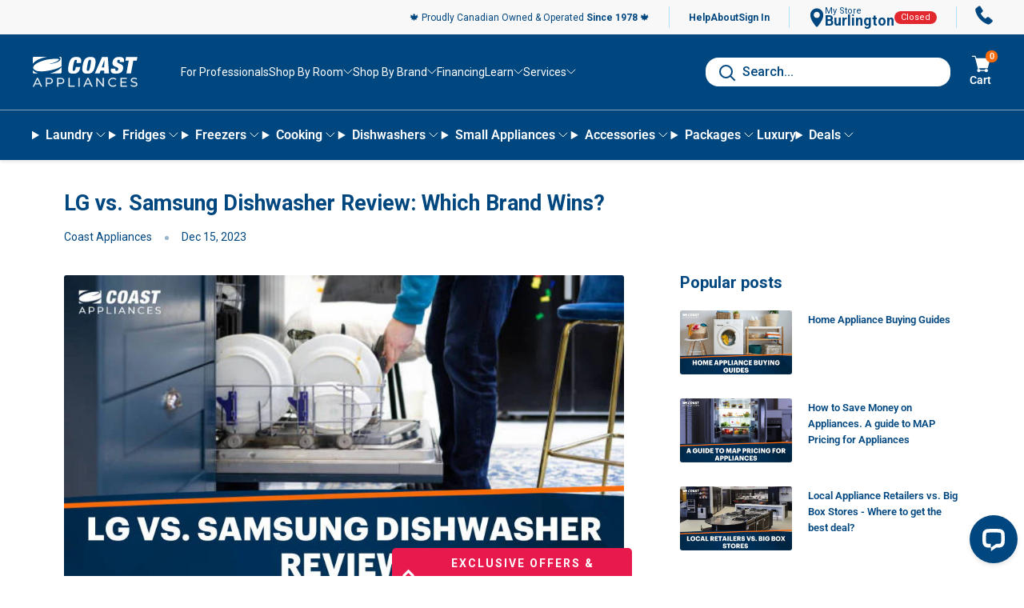

--- FILE ---
content_type: text/html; charset=utf-8
request_url: https://www.coastappliances.ca/blogs/learn/lg-vs-samsung-dishwasher-review
body_size: 88751
content:















<!doctype html>

<html class="no-js" lang="en">
  <head>
    <!-- Begin BlackCrow Script Tag: DO NOT MODIFY! -->
    <script
      type="text/javascript"
      async
      src="https://shopify-init.blackcrow.ai/js/core/coastappliances.js?shopify_app_version=1.0.72&shop=coastappliances.myshopify.com"
    ></script>
    <!-- End BlackCrow Script Tag -->
    <meta charset="utf-8">
    <meta
      name="viewport"
      content="width=device-width, initial-scale=1.0, height=device-height, minimum-scale=1.0, maximum-scale=1.0"
    >
    <meta name="theme-color" content="#004780">

    
    <title>LG vs. Samsung Dishwasher Review: Which Brand Wins?</title><meta name="description" content="This article delves deep into the features, performance, and value of LG and Samsung dishwashers, aiming to guide you in choosing the perfect dishwasher to meet your needs."><link rel="canonical" href="https://www.coastappliances.ca/blogs/learn/lg-vs-samsung-dishwasher-review"><link rel="shortcut icon" href="//www.coastappliances.ca/cdn/shop/files/Favicon_256x256_e7a9ff46-e8ba-4817-ba4d-fbffdb6fc1c0_96x96.png?v=1644364789" type="image/png"><link rel="preload" as="style" href="//www.coastappliances.ca/cdn/shop/t/2624/assets/theme.css?v=58818715286418751041767911517">
    <link rel="preload" as="script" href="//www.coastappliances.ca/cdn/shop/t/2624/assets/theme.js?v=48598920764902678591767911517">
    <link rel="preconnect" href="https://cdn.shopify.com">
    <link rel="preconnect" href="https://fonts.shopifycdn.com">
    <link rel="dns-prefetch" href="https://productreviews.shopifycdn.com">
    <link rel="dns-prefetch" href="https://ajax.googleapis.com">
    <link rel="dns-prefetch" href="https://maps.googleapis.com">
    <link rel="dns-prefetch" href="https://maps.gstatic.com">
    <link href="//www.coastappliances.ca/cdn/shop/t/2624/assets/coastappliances.css?v=111037354231448142251767911556" rel="stylesheet" type="text/css" media="all" />
    <meta property="og:type" content="article">
  <meta property="og:title" content="LG vs. Samsung Dishwasher Review: Which Brand Wins?"><meta property="og:image" content="http://www.coastappliances.ca/cdn/shop/articles/unnamed_50cdfef6-90ba-434b-9b98-e560bee584fd.jpg?v=1752184679">
    <meta property="og:image:secure_url" content="https://www.coastappliances.ca/cdn/shop/articles/unnamed_50cdfef6-90ba-434b-9b98-e560bee584fd.jpg?v=1752184679">
    <meta property="og:image:width" content="900">
    <meta property="og:image:height" content="500"><meta property="og:description" content="This article delves deep into the features, performance, and value of LG and Samsung dishwashers, aiming to guide you in choosing the perfect dishwasher to meet your needs."><meta property="og:url" content="https://www.coastappliances.ca/blogs/learn/lg-vs-samsung-dishwasher-review">
<meta property="og:site_name" content="Coast Appliances"><meta name="twitter:card" content="summary"><meta name="twitter:title" content="LG vs. Samsung Dishwasher Review: Which Brand Wins?">
  <meta name="twitter:description" content="Last Updated: July 3, 2025 The dishwasher has become an essential appliance in modern kitchens, eliminating the tedious task of hand-washing dishes and providing more efficient, hygienic cleaning. Two brands that have solidified their reputations in the dishwasher market are LG and Samsung. This article delves deep into the features, performance, and value of both brands’ dishwashers, aiming to guide readers in choosing the perfect dishwasher to meet their needs.   LG vs. Samsung dishwasher: overview  LG dishwasher  Samsung dishwasher LG vs. Samsung design and aesthetics  LG vs. Samsung dishwasher comparison table  LG vs. Samsung dishwasher: what’s right for you?  LG vs. Samsung dishwasher FAQs   Built-in stainless-steel dishwashers for a sleek look Find your perfect model and upgrade today! Shop Now LG vs. Samsung Dishwasher Overview  LG and Samsung, two titans in the home appliances realm, have carved out substantial"><meta name="twitter:image" content="https://www.coastappliances.ca/cdn/shop/articles/unnamed_50cdfef6-90ba-434b-9b98-e560bee584fd_600x600_crop_center.jpg?v=1752184679">
    <link rel="preload" href="//www.coastappliances.ca/cdn/fonts/roboto/roboto_n7.f38007a10afbbde8976c4056bfe890710d51dec2.woff2" as="font" type="font/woff2" crossorigin>
<link rel="preload" href="//www.coastappliances.ca/cdn/fonts/roboto/roboto_n4.2019d890f07b1852f56ce63ba45b2db45d852cba.woff2" as="font" type="font/woff2" crossorigin><link rel="preload" href="//www.coastappliances.ca/cdn/fonts/roboto/roboto_i7.7ccaf9410746f2c53340607c42c43f90a9005937.woff2" as="font" type="font/woff2" crossorigin><link rel="preload" href="//www.coastappliances.ca/cdn/fonts/roboto/roboto_n7.f38007a10afbbde8976c4056bfe890710d51dec2.woff2" as="font" type="font/woff2" crossorigin><link rel="preload" href="//www.coastappliances.ca/cdn/fonts/roboto/roboto_i4.57ce898ccda22ee84f49e6b57ae302250655e2d4.woff2" as="font" type="font/woff2" crossorigin><link rel="preload" href="//www.coastappliances.ca/cdn/fonts/roboto/roboto_i7.7ccaf9410746f2c53340607c42c43f90a9005937.woff2" as="font" type="font/woff2" crossorigin><link rel="preload" href="//www.coastappliances.ca/cdn/fonts/roboto/roboto_n6.3d305d5382545b48404c304160aadee38c90ef9d.woff2" as="font" type="font/woff2" crossorigin><style>
  @font-face {
  font-family: Roboto;
  font-weight: 700;
  font-style: normal;
  font-display: fallback;
  src: url("//www.coastappliances.ca/cdn/fonts/roboto/roboto_n7.f38007a10afbbde8976c4056bfe890710d51dec2.woff2") format("woff2"),
       url("//www.coastappliances.ca/cdn/fonts/roboto/roboto_n7.94bfdd3e80c7be00e128703d245c207769d763f9.woff") format("woff");
}

  @font-face {
  font-family: Roboto;
  font-weight: 400;
  font-style: normal;
  font-display: fallback;
  src: url("//www.coastappliances.ca/cdn/fonts/roboto/roboto_n4.2019d890f07b1852f56ce63ba45b2db45d852cba.woff2") format("woff2"),
       url("//www.coastappliances.ca/cdn/fonts/roboto/roboto_n4.238690e0007583582327135619c5f7971652fa9d.woff") format("woff");
}
@font-face {
  font-family: Roboto;
  font-weight: 600;
  font-style: normal;
  font-display: fallback;
  src: url("//www.coastappliances.ca/cdn/fonts/roboto/roboto_n6.3d305d5382545b48404c304160aadee38c90ef9d.woff2") format("woff2"),
       url("//www.coastappliances.ca/cdn/fonts/roboto/roboto_n6.bb37be020157f87e181e5489d5e9137ad60c47a2.woff") format("woff");
}
@font-face {
  font-family: Roboto;
  font-weight: 700;
  font-style: italic;
  font-display: fallback;
  src: url("//www.coastappliances.ca/cdn/fonts/roboto/roboto_i7.7ccaf9410746f2c53340607c42c43f90a9005937.woff2") format("woff2"),
       url("//www.coastappliances.ca/cdn/fonts/roboto/roboto_i7.49ec21cdd7148292bffea74c62c0df6e93551516.woff") format("woff");
}


  @font-face {
  font-family: Roboto;
  font-weight: 700;
  font-style: normal;
  font-display: fallback;
  src: url("//www.coastappliances.ca/cdn/fonts/roboto/roboto_n7.f38007a10afbbde8976c4056bfe890710d51dec2.woff2") format("woff2"),
       url("//www.coastappliances.ca/cdn/fonts/roboto/roboto_n7.94bfdd3e80c7be00e128703d245c207769d763f9.woff") format("woff");
}

  @font-face {
  font-family: Roboto;
  font-weight: 400;
  font-style: italic;
  font-display: fallback;
  src: url("//www.coastappliances.ca/cdn/fonts/roboto/roboto_i4.57ce898ccda22ee84f49e6b57ae302250655e2d4.woff2") format("woff2"),
       url("//www.coastappliances.ca/cdn/fonts/roboto/roboto_i4.b21f3bd061cbcb83b824ae8c7671a82587b264bf.woff") format("woff");
}

  @font-face {
  font-family: Roboto;
  font-weight: 700;
  font-style: italic;
  font-display: fallback;
  src: url("//www.coastappliances.ca/cdn/fonts/roboto/roboto_i7.7ccaf9410746f2c53340607c42c43f90a9005937.woff2") format("woff2"),
       url("//www.coastappliances.ca/cdn/fonts/roboto/roboto_i7.49ec21cdd7148292bffea74c62c0df6e93551516.woff") format("woff");
}


  :root {
    --default-text-font-size : 15px;
    --base-text-font-size    : 14px;
    --heading-font-family    : Roboto, sans-serif;
    --heading-font-weight    : 700;
    --heading-font-style     : normal;
    --text-font-family       : Roboto, sans-serif;
    --text-font-weight       : 400;
    --text-font-style        : normal;
    --text-font-bolder-weight: 600;
    --text-link-decoration   : underline;

    --text-color               : #004780;
    --text-color-rgb           : 0, 71, 128;
    --heading-color            : #004780;
    --heading-color-v2         : #333333;
    --border-color             : #ebebeb;
    --border-color-rgb         : 235, 235, 235;
    --form-border-color        : #dedede;
    --accent-color             : #004780;
    --accent-color-rgb         : 0, 71, 128;
    --link-color               : #004780;
    --link-color-hover         : #001d34;
    --background               : #ffffff;
    --secondary-background     : #ffffff;
    --secondary-background-rgb : 255, 255, 255;
    --accent-background        : rgba(0, 71, 128, 0.08);

    --input-background: #ffffff;

    --error-color       : #f71b1b;
    --error-background  : rgba(247, 27, 27, 0.07);
    --success-color     : #48b448;
    --success-background: rgba(72, 180, 72, 0.11);

    --primary-button-background      : #f86a09;
    --primary-button-background-rgb  : 248, 106, 9;
    --primary-button-text-color      : #ffffff;
    --secondary-button-background    : #004780;
    --secondary-button-background-rgb: 0, 71, 128;
    --secondary-button-text-color    : #ffffff;  
    --tertiary-button-background    : #004780;
    --tertiary-button-background-rgb: 0, 71, 128;
    --tertiary-button-text-color    : #ffffff;
    --quaternary-button-background    : #24306a;
  

    --header-background      : #ffffff;
    --header-text-color      : #000000;
    --header-light-text-color: #e9e2dd;
    --header-border-color    : rgba(233, 226, 221, 0.3);
    --header-accent-color    : #004780;
      								

    --flickity-arrow-color: #b8b8b8;
      
    --footer-background: #004780;
  	--footer-text-color: #fff;
  	--footer-bars-color: #cdd5ea;
   	--footer-accent-color: #fff;
  	
    --header-mobile-background      : #004780;
    --header-mobile-text-color      : #ffffff;
    
  	--quickship-InStock: #66cca0;
    --quickship-OutOfStock: #cdd5ea;
    
    --warehouse-info-box: #fcf8e9;--product-on-sale-accent           : #ee0000;
    --product-on-sale-accent-rgb       : 238, 0, 0;
    --product-on-sale-color            : #ffffff;
    --product-in-stock-color           : #008a00;
    --product-low-stock-color          : #ee0000;
    --product-sold-out-color           : #f1f9fe;
    --product-custom-label-1-background: #ff6128;
    --product-custom-label-1-color     : #ffffff;
    --product-custom-label-2-background: #a95ebe;
    --product-custom-label-2-color     : #ffffff;
    --product-review-star-color        : #ffb647;
    --pdp-v2-text-grey-color           : #333333;

    --product-dimensions-background	   :  #f1f9fe;
  
  	--product-plp-isp-promo-msg	   :  #008000;
      
    --mobile-container-gutter : 20px;
    --desktop-container-gutter: 40px;
  
  	--messages-background    : #f1f9fe;
  
    --disabled-element-color		 	 : #909090;
    --disabled-element-background		 : #F0F0F0;
    
    --warranty-label-recommended-background : #48b448;
    --warranty-label-recommended-text : #f1f9fe;
    --warranty-label-bestvalue-background : #004780;
    --warranty-label-bestvalue-text : #f1f9fe;
  
    --quickship-status-0 	: #66cca0;
  	--quickship-status-1 	: #cdd5ea;
  	--quickship-status-2 	: #cdd5ea;
  	--quickship-status-3 	: #cdd5ea;
  	--quickship-status-4 	: #cdd5ea;
  	--quickship-status-5 	: #cdd5ea;
  	--quickship-status-6 	: #fce205;
  	--quickship-status-7 	: #f71b1b;
  	--quickship-status-8 	: #f71b1b;

    --clearance-modal-available : #e8194d;
    --product-dynamic-price-on-sale-background : #c53939;
    --product-dynamic-price-on-sale-text-color : #ffffff;
  }
</style>

<script>
  // IE11 does not have support for CSS variables, so we have to polyfill them
  if (!(((window || {}).CSS || {}).supports && window.CSS.supports('(--a: 0)'))) {
    const script = document.createElement('script');
    script.type = 'text/javascript';
    script.src = 'https://cdn.jsdelivr.net/npm/css-vars-ponyfill@2';
    script.onload = function() {
      cssVars({});
    };

    document.getElementsByTagName('head')[0].appendChild(script);
  }
</script>

    
  <script>window.performance && window.performance.mark && window.performance.mark('shopify.content_for_header.start');</script><meta name="facebook-domain-verification" content="wyd03miouqhsepyqagcnb3775t4yjj">
<meta id="shopify-digital-wallet" name="shopify-digital-wallet" content="/49169432739/digital_wallets/dialog">
<meta name="shopify-checkout-api-token" content="1244ee427dfadf6152901f2fb4b0a088">
<link rel="alternate" type="application/atom+xml" title="Feed" href="/blogs/learn.atom" />
<script async="async" src="/checkouts/internal/preloads.js?locale=en-CA"></script>
<link rel="preconnect" href="https://shop.app" crossorigin="anonymous">
<script async="async" src="https://shop.app/checkouts/internal/preloads.js?locale=en-CA&shop_id=49169432739" crossorigin="anonymous"></script>
<script id="apple-pay-shop-capabilities" type="application/json">{"shopId":49169432739,"countryCode":"CA","currencyCode":"CAD","merchantCapabilities":["supports3DS"],"merchantId":"gid:\/\/shopify\/Shop\/49169432739","merchantName":"Coast Appliances","requiredBillingContactFields":["postalAddress","email","phone"],"requiredShippingContactFields":["postalAddress","email","phone"],"shippingType":"shipping","supportedNetworks":["visa","masterCard","amex","interac","jcb"],"total":{"type":"pending","label":"Coast Appliances","amount":"1.00"},"shopifyPaymentsEnabled":true,"supportsSubscriptions":true}</script>
<script id="shopify-features" type="application/json">{"accessToken":"1244ee427dfadf6152901f2fb4b0a088","betas":["rich-media-storefront-analytics"],"domain":"www.coastappliances.ca","predictiveSearch":true,"shopId":49169432739,"locale":"en"}</script>
<script>var Shopify = Shopify || {};
Shopify.shop = "coastappliances.myshopify.com";
Shopify.locale = "en";
Shopify.currency = {"active":"CAD","rate":"1.0"};
Shopify.country = "CA";
Shopify.theme = {"name":"2026-1-09 - Eunis (Miele Promo Launch)","id":151809294499,"schema_name":"Warehouse","schema_version":"4.2.2","theme_store_id":null,"role":"main"};
Shopify.theme.handle = "null";
Shopify.theme.style = {"id":null,"handle":null};
Shopify.cdnHost = "www.coastappliances.ca/cdn";
Shopify.routes = Shopify.routes || {};
Shopify.routes.root = "/";</script>
<script type="module">!function(o){(o.Shopify=o.Shopify||{}).modules=!0}(window);</script>
<script>!function(o){function n(){var o=[];function n(){o.push(Array.prototype.slice.apply(arguments))}return n.q=o,n}var t=o.Shopify=o.Shopify||{};t.loadFeatures=n(),t.autoloadFeatures=n()}(window);</script>
<script>
  window.ShopifyPay = window.ShopifyPay || {};
  window.ShopifyPay.apiHost = "shop.app\/pay";
  window.ShopifyPay.redirectState = null;
</script>
<script id="shop-js-analytics" type="application/json">{"pageType":"article"}</script>
<script defer="defer" async type="module" src="//www.coastappliances.ca/cdn/shopifycloud/shop-js/modules/v2/client.init-shop-cart-sync_IZsNAliE.en.esm.js"></script>
<script defer="defer" async type="module" src="//www.coastappliances.ca/cdn/shopifycloud/shop-js/modules/v2/chunk.common_0OUaOowp.esm.js"></script>
<script type="module">
  await import("//www.coastappliances.ca/cdn/shopifycloud/shop-js/modules/v2/client.init-shop-cart-sync_IZsNAliE.en.esm.js");
await import("//www.coastappliances.ca/cdn/shopifycloud/shop-js/modules/v2/chunk.common_0OUaOowp.esm.js");

  window.Shopify.SignInWithShop?.initShopCartSync?.({"fedCMEnabled":true,"windoidEnabled":true});

</script>
<script>
  window.Shopify = window.Shopify || {};
  if (!window.Shopify.featureAssets) window.Shopify.featureAssets = {};
  window.Shopify.featureAssets['shop-js'] = {"shop-cart-sync":["modules/v2/client.shop-cart-sync_DLOhI_0X.en.esm.js","modules/v2/chunk.common_0OUaOowp.esm.js"],"init-fed-cm":["modules/v2/client.init-fed-cm_C6YtU0w6.en.esm.js","modules/v2/chunk.common_0OUaOowp.esm.js"],"shop-button":["modules/v2/client.shop-button_BCMx7GTG.en.esm.js","modules/v2/chunk.common_0OUaOowp.esm.js"],"shop-cash-offers":["modules/v2/client.shop-cash-offers_BT26qb5j.en.esm.js","modules/v2/chunk.common_0OUaOowp.esm.js","modules/v2/chunk.modal_CGo_dVj3.esm.js"],"init-windoid":["modules/v2/client.init-windoid_B9PkRMql.en.esm.js","modules/v2/chunk.common_0OUaOowp.esm.js"],"init-shop-email-lookup-coordinator":["modules/v2/client.init-shop-email-lookup-coordinator_DZkqjsbU.en.esm.js","modules/v2/chunk.common_0OUaOowp.esm.js"],"shop-toast-manager":["modules/v2/client.shop-toast-manager_Di2EnuM7.en.esm.js","modules/v2/chunk.common_0OUaOowp.esm.js"],"shop-login-button":["modules/v2/client.shop-login-button_BtqW_SIO.en.esm.js","modules/v2/chunk.common_0OUaOowp.esm.js","modules/v2/chunk.modal_CGo_dVj3.esm.js"],"avatar":["modules/v2/client.avatar_BTnouDA3.en.esm.js"],"pay-button":["modules/v2/client.pay-button_CWa-C9R1.en.esm.js","modules/v2/chunk.common_0OUaOowp.esm.js"],"init-shop-cart-sync":["modules/v2/client.init-shop-cart-sync_IZsNAliE.en.esm.js","modules/v2/chunk.common_0OUaOowp.esm.js"],"init-customer-accounts":["modules/v2/client.init-customer-accounts_DenGwJTU.en.esm.js","modules/v2/client.shop-login-button_BtqW_SIO.en.esm.js","modules/v2/chunk.common_0OUaOowp.esm.js","modules/v2/chunk.modal_CGo_dVj3.esm.js"],"init-shop-for-new-customer-accounts":["modules/v2/client.init-shop-for-new-customer-accounts_JdHXxpS9.en.esm.js","modules/v2/client.shop-login-button_BtqW_SIO.en.esm.js","modules/v2/chunk.common_0OUaOowp.esm.js","modules/v2/chunk.modal_CGo_dVj3.esm.js"],"init-customer-accounts-sign-up":["modules/v2/client.init-customer-accounts-sign-up_D6__K_p8.en.esm.js","modules/v2/client.shop-login-button_BtqW_SIO.en.esm.js","modules/v2/chunk.common_0OUaOowp.esm.js","modules/v2/chunk.modal_CGo_dVj3.esm.js"],"checkout-modal":["modules/v2/client.checkout-modal_C_ZQDY6s.en.esm.js","modules/v2/chunk.common_0OUaOowp.esm.js","modules/v2/chunk.modal_CGo_dVj3.esm.js"],"shop-follow-button":["modules/v2/client.shop-follow-button_XetIsj8l.en.esm.js","modules/v2/chunk.common_0OUaOowp.esm.js","modules/v2/chunk.modal_CGo_dVj3.esm.js"],"lead-capture":["modules/v2/client.lead-capture_DvA72MRN.en.esm.js","modules/v2/chunk.common_0OUaOowp.esm.js","modules/v2/chunk.modal_CGo_dVj3.esm.js"],"shop-login":["modules/v2/client.shop-login_ClXNxyh6.en.esm.js","modules/v2/chunk.common_0OUaOowp.esm.js","modules/v2/chunk.modal_CGo_dVj3.esm.js"],"payment-terms":["modules/v2/client.payment-terms_CNlwjfZz.en.esm.js","modules/v2/chunk.common_0OUaOowp.esm.js","modules/v2/chunk.modal_CGo_dVj3.esm.js"]};
</script>
<script>(function() {
  var isLoaded = false;
  function asyncLoad() {
    if (isLoaded) return;
    isLoaded = true;
    var urls = ["https:\/\/na.shgcdn3.com\/collector.js?shop=coastappliances.myshopify.com","\/\/cdn.shopify.com\/proxy\/4100aaefbaf97c2bbf3764c4c71263b7231dd529a9fa1460734f46e24f4aaf33\/bingshoppingtool-t2app-prod.trafficmanager.net\/uet\/tracking_script?shop=coastappliances.myshopify.com\u0026sp-cache-control=cHVibGljLCBtYXgtYWdlPTkwMA","https:\/\/static-autocomplete.fastsimon.com\/fast-simon-autocomplete-init.umd.js?mode=shopify\u0026UUID=d755ee2e-8cf9-4b62-ad12-32af8ccb4968\u0026store=49169432739\u0026shop=coastappliances.myshopify.com","\/\/cdn.app.metorik.com\/js\/shopify\/mtk.js?shop=coastappliances.myshopify.com","\/\/cdn.shopify.com\/proxy\/ab4d5081ac9e759af7f0a4e5c7ffdefe0e3bd5a176041a37f8752f1317d5842c\/api.kount.com\/shopify\/js?m_id=781003\u0026shop=coastappliances.myshopify.com\u0026sp-cache-control=cHVibGljLCBtYXgtYWdlPTkwMA"];
    for (var i = 0; i < urls.length; i++) {
      var s = document.createElement('script');
      s.type = 'text/javascript';
      s.async = true;
      s.src = urls[i];
      var x = document.getElementsByTagName('script')[0];
      x.parentNode.insertBefore(s, x);
    }
  };
  if(window.attachEvent) {
    window.attachEvent('onload', asyncLoad);
  } else {
    window.addEventListener('load', asyncLoad, false);
  }
})();</script>
<script id="__st">var __st={"a":49169432739,"offset":-28800,"reqid":"58ab50fc-e62d-4307-9c55-2acfa95c039d-1768388006","pageurl":"www.coastappliances.ca\/blogs\/learn\/lg-vs-samsung-dishwasher-review","s":"articles-560747446435","u":"1ecaa30f9d1d","p":"article","rtyp":"article","rid":560747446435};</script>
<script>window.ShopifyPaypalV4VisibilityTracking = true;</script>
<script id="captcha-bootstrap">!function(){'use strict';const t='contact',e='account',n='new_comment',o=[[t,t],['blogs',n],['comments',n],[t,'customer']],c=[[e,'customer_login'],[e,'guest_login'],[e,'recover_customer_password'],[e,'create_customer']],r=t=>t.map((([t,e])=>`form[action*='/${t}']:not([data-nocaptcha='true']) input[name='form_type'][value='${e}']`)).join(','),a=t=>()=>t?[...document.querySelectorAll(t)].map((t=>t.form)):[];function s(){const t=[...o],e=r(t);return a(e)}const i='password',u='form_key',d=['recaptcha-v3-token','g-recaptcha-response','h-captcha-response',i],f=()=>{try{return window.sessionStorage}catch{return}},m='__shopify_v',_=t=>t.elements[u];function p(t,e,n=!1){try{const o=window.sessionStorage,c=JSON.parse(o.getItem(e)),{data:r}=function(t){const{data:e,action:n}=t;return t[m]||n?{data:e,action:n}:{data:t,action:n}}(c);for(const[e,n]of Object.entries(r))t.elements[e]&&(t.elements[e].value=n);n&&o.removeItem(e)}catch(o){console.error('form repopulation failed',{error:o})}}const l='form_type',E='cptcha';function T(t){t.dataset[E]=!0}const w=window,h=w.document,L='Shopify',v='ce_forms',y='captcha';let A=!1;((t,e)=>{const n=(g='f06e6c50-85a8-45c8-87d0-21a2b65856fe',I='https://cdn.shopify.com/shopifycloud/storefront-forms-hcaptcha/ce_storefront_forms_captcha_hcaptcha.v1.5.2.iife.js',D={infoText:'Protected by hCaptcha',privacyText:'Privacy',termsText:'Terms'},(t,e,n)=>{const o=w[L][v],c=o.bindForm;if(c)return c(t,g,e,D).then(n);var r;o.q.push([[t,g,e,D],n]),r=I,A||(h.body.append(Object.assign(h.createElement('script'),{id:'captcha-provider',async:!0,src:r})),A=!0)});var g,I,D;w[L]=w[L]||{},w[L][v]=w[L][v]||{},w[L][v].q=[],w[L][y]=w[L][y]||{},w[L][y].protect=function(t,e){n(t,void 0,e),T(t)},Object.freeze(w[L][y]),function(t,e,n,w,h,L){const[v,y,A,g]=function(t,e,n){const i=e?o:[],u=t?c:[],d=[...i,...u],f=r(d),m=r(i),_=r(d.filter((([t,e])=>n.includes(e))));return[a(f),a(m),a(_),s()]}(w,h,L),I=t=>{const e=t.target;return e instanceof HTMLFormElement?e:e&&e.form},D=t=>v().includes(t);t.addEventListener('submit',(t=>{const e=I(t);if(!e)return;const n=D(e)&&!e.dataset.hcaptchaBound&&!e.dataset.recaptchaBound,o=_(e),c=g().includes(e)&&(!o||!o.value);(n||c)&&t.preventDefault(),c&&!n&&(function(t){try{if(!f())return;!function(t){const e=f();if(!e)return;const n=_(t);if(!n)return;const o=n.value;o&&e.removeItem(o)}(t);const e=Array.from(Array(32),(()=>Math.random().toString(36)[2])).join('');!function(t,e){_(t)||t.append(Object.assign(document.createElement('input'),{type:'hidden',name:u})),t.elements[u].value=e}(t,e),function(t,e){const n=f();if(!n)return;const o=[...t.querySelectorAll(`input[type='${i}']`)].map((({name:t})=>t)),c=[...d,...o],r={};for(const[a,s]of new FormData(t).entries())c.includes(a)||(r[a]=s);n.setItem(e,JSON.stringify({[m]:1,action:t.action,data:r}))}(t,e)}catch(e){console.error('failed to persist form',e)}}(e),e.submit())}));const S=(t,e)=>{t&&!t.dataset[E]&&(n(t,e.some((e=>e===t))),T(t))};for(const o of['focusin','change'])t.addEventListener(o,(t=>{const e=I(t);D(e)&&S(e,y())}));const B=e.get('form_key'),M=e.get(l),P=B&&M;t.addEventListener('DOMContentLoaded',(()=>{const t=y();if(P)for(const e of t)e.elements[l].value===M&&p(e,B);[...new Set([...A(),...v().filter((t=>'true'===t.dataset.shopifyCaptcha))])].forEach((e=>S(e,t)))}))}(h,new URLSearchParams(w.location.search),n,t,e,['guest_login'])})(!0,!0)}();</script>
<script integrity="sha256-4kQ18oKyAcykRKYeNunJcIwy7WH5gtpwJnB7kiuLZ1E=" data-source-attribution="shopify.loadfeatures" defer="defer" src="//www.coastappliances.ca/cdn/shopifycloud/storefront/assets/storefront/load_feature-a0a9edcb.js" crossorigin="anonymous"></script>
<script crossorigin="anonymous" defer="defer" src="//www.coastappliances.ca/cdn/shopifycloud/storefront/assets/shopify_pay/storefront-65b4c6d7.js?v=20250812"></script>
<script data-source-attribution="shopify.dynamic_checkout.dynamic.init">var Shopify=Shopify||{};Shopify.PaymentButton=Shopify.PaymentButton||{isStorefrontPortableWallets:!0,init:function(){window.Shopify.PaymentButton.init=function(){};var t=document.createElement("script");t.src="https://www.coastappliances.ca/cdn/shopifycloud/portable-wallets/latest/portable-wallets.en.js",t.type="module",document.head.appendChild(t)}};
</script>
<script data-source-attribution="shopify.dynamic_checkout.buyer_consent">
  function portableWalletsHideBuyerConsent(e){var t=document.getElementById("shopify-buyer-consent"),n=document.getElementById("shopify-subscription-policy-button");t&&n&&(t.classList.add("hidden"),t.setAttribute("aria-hidden","true"),n.removeEventListener("click",e))}function portableWalletsShowBuyerConsent(e){var t=document.getElementById("shopify-buyer-consent"),n=document.getElementById("shopify-subscription-policy-button");t&&n&&(t.classList.remove("hidden"),t.removeAttribute("aria-hidden"),n.addEventListener("click",e))}window.Shopify?.PaymentButton&&(window.Shopify.PaymentButton.hideBuyerConsent=portableWalletsHideBuyerConsent,window.Shopify.PaymentButton.showBuyerConsent=portableWalletsShowBuyerConsent);
</script>
<script data-source-attribution="shopify.dynamic_checkout.cart.bootstrap">document.addEventListener("DOMContentLoaded",(function(){function t(){return document.querySelector("shopify-accelerated-checkout-cart, shopify-accelerated-checkout")}if(t())Shopify.PaymentButton.init();else{new MutationObserver((function(e,n){t()&&(Shopify.PaymentButton.init(),n.disconnect())})).observe(document.body,{childList:!0,subtree:!0})}}));
</script>
<link id="shopify-accelerated-checkout-styles" rel="stylesheet" media="screen" href="https://www.coastappliances.ca/cdn/shopifycloud/portable-wallets/latest/accelerated-checkout-backwards-compat.css" crossorigin="anonymous">
<style id="shopify-accelerated-checkout-cart">
        #shopify-buyer-consent {
  margin-top: 1em;
  display: inline-block;
  width: 100%;
}

#shopify-buyer-consent.hidden {
  display: none;
}

#shopify-subscription-policy-button {
  background: none;
  border: none;
  padding: 0;
  text-decoration: underline;
  font-size: inherit;
  cursor: pointer;
}

#shopify-subscription-policy-button::before {
  box-shadow: none;
}

      </style>

<script>window.performance && window.performance.mark && window.performance.mark('shopify.content_for_header.end');</script>
  



  <script type="text/javascript">
    window.__shgProducts = window.__shgProducts || {};
    
      
      
        window.__shgProducts["samsung-48-dba-built-in-dishwasher-in-stainless-dw80r5061us"] = {"id":7389462560931,"title":"Samsung - 48 dBA Built In Dishwasher in Stainless - DW80R5061US","handle":"samsung-48-dba-built-in-dishwasher-in-stainless-dw80r5061us","description":"DW80R5061UG Dishwasher with StormWash","published_at":"2025-01-01T00:27:17-08:00","created_at":"2021-11-19T04:49:37-08:00","vendor":"SAMSUNG","type":"Built In Dishwashers","tags":["__all_products_1","__bundle:Samsung_Kitchen_Set_RF18A5101SR_NE63A6111SS_DW80R5061US|size:3","__dimension_svg_dishwasher","__not_searchable","__product__discontinued","__product_shipping_tier_8","__sale_end_date_2026-01-31","Brands_SAMSUNG","built-In-dishwasher","Category_Dishwashers","Colours_Stainless","Current Offering_On Sale","Current Offering_RBC Employee Offer","Current Offering_Siera5","Depth (Inch)_24 - 26","Depth_25\"","dishwasher","Dishwasher Type_Built in","Features_Adjustable Racks","Features_Display","Features_Energy Star Qualified","Features_Leak Protection System","Handle Type_Handle","Height (Inch)_32 - 34","Height_34\"","Number of Racks_3","Number of Wash Cycles_6","Price_$500 - $1000","Silence Level (dBA)_48","Weight_47 kg","Width (Inch)_22 - 24","Width_24\""],"price":89996,"price_min":89996,"price_max":111196,"available":true,"price_varies":true,"compare_at_price":null,"compare_at_price_min":0,"compare_at_price_max":0,"compare_at_price_varies":false,"variants":[{"id":41900795035811,"title":"Stainless \/ Standard Manufacturer Warranty (included)","option1":"Stainless","option2":"Standard Manufacturer Warranty (included)","option3":null,"sku":"DW80R5061US","requires_shipping":true,"taxable":true,"featured_image":null,"available":true,"name":"Samsung - 48 dBA Built In Dishwasher in Stainless - DW80R5061US - Stainless \/ Standard Manufacturer Warranty (included)","public_title":"Stainless \/ Standard Manufacturer Warranty (included)","options":["Stainless","Standard Manufacturer Warranty (included)"],"price":89996,"weight":47000,"compare_at_price":null,"inventory_management":null,"barcode":"887276338729","requires_selling_plan":false,"selling_plan_allocations":[],"quantity_rule":{"min":1,"max":null,"increment":1}},{"id":41900795068579,"title":"Stainless \/ 2 Year Protection Plan (+$109)","option1":"Stainless","option2":"2 Year Protection Plan (+$109)","option3":null,"sku":"DW80R5061US-6363","requires_shipping":true,"taxable":true,"featured_image":null,"available":true,"name":"Samsung - 48 dBA Built In Dishwasher in Stainless - DW80R5061US - Stainless \/ 2 Year Protection Plan (+$109)","public_title":"Stainless \/ 2 Year Protection Plan (+$109)","options":["Stainless","2 Year Protection Plan (+$109)"],"price":100896,"weight":47000,"compare_at_price":null,"inventory_management":null,"barcode":"887276338729","requires_selling_plan":false,"selling_plan_allocations":[],"quantity_rule":{"min":1,"max":null,"increment":1}},{"id":41900795101347,"title":"Stainless \/ 4 Year Protection Plan (+$212)","option1":"Stainless","option2":"4 Year Protection Plan (+$212)","option3":null,"sku":"DW80R5061US-6537","requires_shipping":true,"taxable":true,"featured_image":null,"available":true,"name":"Samsung - 48 dBA Built In Dishwasher in Stainless - DW80R5061US - Stainless \/ 4 Year Protection Plan (+$212)","public_title":"Stainless \/ 4 Year Protection Plan (+$212)","options":["Stainless","4 Year Protection Plan (+$212)"],"price":111196,"weight":47000,"compare_at_price":null,"inventory_management":null,"barcode":"887276338729","requires_selling_plan":false,"selling_plan_allocations":[],"quantity_rule":{"min":1,"max":null,"increment":1}}],"images":["\/\/www.coastappliances.ca\/cdn\/shop\/products\/DW80R5061US-1.jpg?v=1637326177","\/\/www.coastappliances.ca\/cdn\/shop\/products\/DW80R5061US-2.jpg?v=1637326177","\/\/www.coastappliances.ca\/cdn\/shop\/products\/DW80R5061US-3.jpg?v=1637326177","\/\/www.coastappliances.ca\/cdn\/shop\/products\/DW80R5061US-4.jpg?v=1637326177"],"featured_image":"\/\/www.coastappliances.ca\/cdn\/shop\/products\/DW80R5061US-1.jpg?v=1637326177","options":["Colours","Protection Plan"],"media":[{"alt":null,"id":25461965947043,"position":1,"preview_image":{"aspect_ratio":0.793,"height":550,"width":436,"src":"\/\/www.coastappliances.ca\/cdn\/shop\/products\/DW80R5061US-1.jpg?v=1637326177"},"aspect_ratio":0.793,"height":550,"media_type":"image","src":"\/\/www.coastappliances.ca\/cdn\/shop\/products\/DW80R5061US-1.jpg?v=1637326177","width":436},{"alt":null,"id":25461965979811,"position":2,"preview_image":{"aspect_ratio":1.303,"height":422,"width":550,"src":"\/\/www.coastappliances.ca\/cdn\/shop\/products\/DW80R5061US-2.jpg?v=1637326177"},"aspect_ratio":1.303,"height":422,"media_type":"image","src":"\/\/www.coastappliances.ca\/cdn\/shop\/products\/DW80R5061US-2.jpg?v=1637326177","width":550},{"alt":null,"id":25461966012579,"position":3,"preview_image":{"aspect_ratio":0.775,"height":550,"width":426,"src":"\/\/www.coastappliances.ca\/cdn\/shop\/products\/DW80R5061US-3.jpg?v=1637326177"},"aspect_ratio":0.775,"height":550,"media_type":"image","src":"\/\/www.coastappliances.ca\/cdn\/shop\/products\/DW80R5061US-3.jpg?v=1637326177","width":426},{"alt":null,"id":25461966045347,"position":4,"preview_image":{"aspect_ratio":0.691,"height":550,"width":380,"src":"\/\/www.coastappliances.ca\/cdn\/shop\/products\/DW80R5061US-4.jpg?v=1637326177"},"aspect_ratio":0.691,"height":550,"media_type":"image","src":"\/\/www.coastappliances.ca\/cdn\/shop\/products\/DW80R5061US-4.jpg?v=1637326177","width":380}],"requires_selling_plan":false,"selling_plan_groups":[],"content":"DW80R5061UG Dishwasher with StormWash"};
      
    
      
      
        window.__shgProducts["lg-48-dba-built-in-dishwasher-in-stainless-ldf5545st"] = {"id":7389562110115,"title":"LG - 48 dBA Built In Dishwasher in Stainless - LDF5545ST","handle":"lg-48-dba-built-in-dishwasher-in-stainless-ldf5545st","description":"Award winning LG LDF5545ST with QuadWash, EasyRack Plus and Inverter DirectDrive Motor has 9 cycles and Dual Wash cycle capability.  At 48 dBA you'll hardly know this Energy Star dishwasher is running.","published_at":"2024-05-27T13:59:47-07:00","created_at":"2021-11-19T08:58:20-08:00","vendor":"LG","type":"Built In Dishwashers","tags":["__all_products_2","__dimension_svg_dishwasher","__not_searchable","__product__discontinued","__product_shipping_tier_8","__sale_end_date_2026-01-31","Brands_LG","built-In-dishwasher","Category_Dishwashers","Colours_Stainless","Current Offering_On Sale","Current Offering_RBC Employee Offer","Current Offering_Siera5","Depth (Inch)_24 - 26","Depth_25\"","dishwasher","Dishwasher Type_Built in","Features_Adjustable Racks","Features_Display","Features_Energy Star Qualified","Features_Leak Protection System","Handle Type_Pocket","Height (Inch)_32 - 34","Height_34\"","Number of Racks_2","Number of Wash Cycles_9","Price_$500 - $1000","Silence Level (dBA)_48","Weight_35 kg","Width (Inch)_22 - 24","Width_24\""],"price":71996,"price_min":71996,"price_max":93196,"available":true,"price_varies":true,"compare_at_price":null,"compare_at_price_min":0,"compare_at_price_max":0,"compare_at_price_varies":false,"variants":[{"id":41901162823843,"title":"Stainless \/ Standard Manufacturer Warranty (included)","option1":"Stainless","option2":"Standard Manufacturer Warranty (included)","option3":null,"sku":"LDF5545ST","requires_shipping":true,"taxable":true,"featured_image":null,"available":true,"name":"LG - 48 dBA Built In Dishwasher in Stainless - LDF5545ST - Stainless \/ Standard Manufacturer Warranty (included)","public_title":"Stainless \/ Standard Manufacturer Warranty (included)","options":["Stainless","Standard Manufacturer Warranty (included)"],"price":71996,"weight":35000,"compare_at_price":null,"inventory_management":null,"barcode":"772454066399","requires_selling_plan":false,"selling_plan_allocations":[],"quantity_rule":{"min":1,"max":null,"increment":1}},{"id":41901162856611,"title":"Stainless \/ 2 Year Protection Plan (+$109)","option1":"Stainless","option2":"2 Year Protection Plan (+$109)","option3":null,"sku":"LDF5545ST-6363","requires_shipping":true,"taxable":true,"featured_image":null,"available":true,"name":"LG - 48 dBA Built In Dishwasher in Stainless - LDF5545ST - Stainless \/ 2 Year Protection Plan (+$109)","public_title":"Stainless \/ 2 Year Protection Plan (+$109)","options":["Stainless","2 Year Protection Plan (+$109)"],"price":82896,"weight":35000,"compare_at_price":null,"inventory_management":null,"barcode":"772454066399","requires_selling_plan":false,"selling_plan_allocations":[],"quantity_rule":{"min":1,"max":null,"increment":1}},{"id":41901162889379,"title":"Stainless \/ 4 Year Protection Plan (+$212)","option1":"Stainless","option2":"4 Year Protection Plan (+$212)","option3":null,"sku":"LDF5545ST-6537","requires_shipping":true,"taxable":true,"featured_image":null,"available":true,"name":"LG - 48 dBA Built In Dishwasher in Stainless - LDF5545ST - Stainless \/ 4 Year Protection Plan (+$212)","public_title":"Stainless \/ 4 Year Protection Plan (+$212)","options":["Stainless","4 Year Protection Plan (+$212)"],"price":93196,"weight":35000,"compare_at_price":null,"inventory_management":null,"barcode":"772454066399","requires_selling_plan":false,"selling_plan_allocations":[],"quantity_rule":{"min":1,"max":null,"increment":1}}],"images":["\/\/www.coastappliances.ca\/cdn\/shop\/products\/LDF5545ST-1.jpg?v=1637341100","\/\/www.coastappliances.ca\/cdn\/shop\/products\/LDF5545ST-2.jpg?v=1637341100","\/\/www.coastappliances.ca\/cdn\/shop\/products\/LDF5545ST-3.jpg?v=1637341100","\/\/www.coastappliances.ca\/cdn\/shop\/products\/LDF5545ST-4.jpg?v=1637341100","\/\/www.coastappliances.ca\/cdn\/shop\/products\/LDF5545ST-5.jpg?v=1637341100","\/\/www.coastappliances.ca\/cdn\/shop\/products\/LDF5545ST-6.jpg?v=1637341100","\/\/www.coastappliances.ca\/cdn\/shop\/products\/LDF5545ST-7.jpg?v=1637341100","\/\/www.coastappliances.ca\/cdn\/shop\/products\/LDF5545ST-8.jpg?v=1637341100"],"featured_image":"\/\/www.coastappliances.ca\/cdn\/shop\/products\/LDF5545ST-1.jpg?v=1637341100","options":["Colours","Protection Plan"],"media":[{"alt":null,"id":25463178395811,"position":1,"preview_image":{"aspect_ratio":1.0,"height":900,"width":900,"src":"\/\/www.coastappliances.ca\/cdn\/shop\/products\/LDF5545ST-1.jpg?v=1637341100"},"aspect_ratio":1.0,"height":900,"media_type":"image","src":"\/\/www.coastappliances.ca\/cdn\/shop\/products\/LDF5545ST-1.jpg?v=1637341100","width":900},{"alt":null,"id":25463178428579,"position":2,"preview_image":{"aspect_ratio":1.0,"height":900,"width":900,"src":"\/\/www.coastappliances.ca\/cdn\/shop\/products\/LDF5545ST-2.jpg?v=1637341100"},"aspect_ratio":1.0,"height":900,"media_type":"image","src":"\/\/www.coastappliances.ca\/cdn\/shop\/products\/LDF5545ST-2.jpg?v=1637341100","width":900},{"alt":null,"id":25463178461347,"position":3,"preview_image":{"aspect_ratio":1.0,"height":900,"width":900,"src":"\/\/www.coastappliances.ca\/cdn\/shop\/products\/LDF5545ST-3.jpg?v=1637341100"},"aspect_ratio":1.0,"height":900,"media_type":"image","src":"\/\/www.coastappliances.ca\/cdn\/shop\/products\/LDF5545ST-3.jpg?v=1637341100","width":900},{"alt":null,"id":25463178494115,"position":4,"preview_image":{"aspect_ratio":1.0,"height":900,"width":900,"src":"\/\/www.coastappliances.ca\/cdn\/shop\/products\/LDF5545ST-4.jpg?v=1637341100"},"aspect_ratio":1.0,"height":900,"media_type":"image","src":"\/\/www.coastappliances.ca\/cdn\/shop\/products\/LDF5545ST-4.jpg?v=1637341100","width":900},{"alt":null,"id":25463178526883,"position":5,"preview_image":{"aspect_ratio":1.0,"height":900,"width":900,"src":"\/\/www.coastappliances.ca\/cdn\/shop\/products\/LDF5545ST-5.jpg?v=1637341100"},"aspect_ratio":1.0,"height":900,"media_type":"image","src":"\/\/www.coastappliances.ca\/cdn\/shop\/products\/LDF5545ST-5.jpg?v=1637341100","width":900},{"alt":null,"id":25463178559651,"position":6,"preview_image":{"aspect_ratio":1.0,"height":900,"width":900,"src":"\/\/www.coastappliances.ca\/cdn\/shop\/products\/LDF5545ST-6.jpg?v=1637341100"},"aspect_ratio":1.0,"height":900,"media_type":"image","src":"\/\/www.coastappliances.ca\/cdn\/shop\/products\/LDF5545ST-6.jpg?v=1637341100","width":900},{"alt":null,"id":25463178592419,"position":7,"preview_image":{"aspect_ratio":1.0,"height":900,"width":900,"src":"\/\/www.coastappliances.ca\/cdn\/shop\/products\/LDF5545ST-7.jpg?v=1637341100"},"aspect_ratio":1.0,"height":900,"media_type":"image","src":"\/\/www.coastappliances.ca\/cdn\/shop\/products\/LDF5545ST-7.jpg?v=1637341100","width":900},{"alt":null,"id":25463178625187,"position":8,"preview_image":{"aspect_ratio":1.0,"height":900,"width":900,"src":"\/\/www.coastappliances.ca\/cdn\/shop\/products\/LDF5545ST-8.jpg?v=1637341100"},"aspect_ratio":1.0,"height":900,"media_type":"image","src":"\/\/www.coastappliances.ca\/cdn\/shop\/products\/LDF5545ST-8.jpg?v=1637341100","width":900}],"requires_selling_plan":false,"selling_plan_groups":[],"content":"Award winning LG LDF5545ST with QuadWash, EasyRack Plus and Inverter DirectDrive Motor has 9 cycles and Dual Wash cycle capability.  At 48 dBA you'll hardly know this Energy Star dishwasher is running."};
      
    
      
      
        window.__shgProducts["lg-44-dba-built-in-dishwasher-in-stainless-ldp6797st"] = {"id":7389570924707,"title":"LG - 44 dBA Built In Dishwasher in Stainless - LDP6797ST","handle":"lg-44-dba-built-in-dishwasher-in-stainless-ldp6797st","description":"Award winning LG LDF6797ST with QuadWash, Hieght  Adjustable 3rd Rack and Inverter DirectDrive Motor has 9 cycles and Dual Wash cycle capability.  At 44 dBA you'll hardly know this Energy Star dishwasher is running.","published_at":"2024-01-26T00:29:18-08:00","created_at":"2021-11-19T09:21:29-08:00","vendor":"LG","type":"Built In Dishwashers","tags":["__all_products_2","__bundle:LG_Kitchen_Set_LFXC22526S_LSGL6335F_LDP6797ST|size:3","__dimension_svg_dishwasher","__not_searchable","__product__discontinued","__product_shipping_tier_8","Brands_LG","built-In-dishwasher","Category_Dishwashers","Colours_Stainless","Current Offering_RBC Employee Offer","Current Offering_Siera5","Depth (Inch)_24 - 26","Depth_25\"","dishwasher","Dishwasher Type_Built in","Features_Adjustable Racks","Features_Display","Features_Energy Star Qualified","Features_Leak Protection System","Features_Wi-Fi Connectivity","Handle Type_Pocket","Height (Inch)_32 - 34","Height_34\"","Number of Racks_3","Number of Wash Cycles_9","Price_$1000 - $1500","Silence Level (dBA)_44","Weight_44 kg","Width (Inch)_22 - 24","Width_24\""],"price":109996,"price_min":109996,"price_max":133696,"available":true,"price_varies":true,"compare_at_price":null,"compare_at_price_min":0,"compare_at_price_max":0,"compare_at_price_varies":false,"variants":[{"id":41901219152035,"title":"Stainless \/ Standard Manufacturer Warranty (included)","option1":"Stainless","option2":"Standard Manufacturer Warranty (included)","option3":null,"sku":"LDP6797ST","requires_shipping":true,"taxable":true,"featured_image":null,"available":true,"name":"LG - 44 dBA Built In Dishwasher in Stainless - LDP6797ST - Stainless \/ Standard Manufacturer Warranty (included)","public_title":"Stainless \/ Standard Manufacturer Warranty (included)","options":["Stainless","Standard Manufacturer Warranty (included)"],"price":109996,"weight":44000,"compare_at_price":null,"inventory_management":null,"barcode":"772454068874","requires_selling_plan":false,"selling_plan_allocations":[],"quantity_rule":{"min":1,"max":null,"increment":1}},{"id":41901219184803,"title":"Stainless \/ 2 Year Protection Plan (+$124)","option1":"Stainless","option2":"2 Year Protection Plan (+$124)","option3":null,"sku":"LDP6797ST-6364","requires_shipping":true,"taxable":true,"featured_image":null,"available":true,"name":"LG - 44 dBA Built In Dishwasher in Stainless - LDP6797ST - Stainless \/ 2 Year Protection Plan (+$124)","public_title":"Stainless \/ 2 Year Protection Plan (+$124)","options":["Stainless","2 Year Protection Plan (+$124)"],"price":122396,"weight":44000,"compare_at_price":null,"inventory_management":null,"barcode":"772454068874","requires_selling_plan":false,"selling_plan_allocations":[],"quantity_rule":{"min":1,"max":null,"increment":1}},{"id":41901219217571,"title":"Stainless \/ 4 Year Protection Plan (+$237)","option1":"Stainless","option2":"4 Year Protection Plan (+$237)","option3":null,"sku":"LDP6797ST-6538","requires_shipping":true,"taxable":true,"featured_image":null,"available":true,"name":"LG - 44 dBA Built In Dishwasher in Stainless - LDP6797ST - Stainless \/ 4 Year Protection Plan (+$237)","public_title":"Stainless \/ 4 Year Protection Plan (+$237)","options":["Stainless","4 Year Protection Plan (+$237)"],"price":133696,"weight":44000,"compare_at_price":null,"inventory_management":null,"barcode":"772454068874","requires_selling_plan":false,"selling_plan_allocations":[],"quantity_rule":{"min":1,"max":null,"increment":1}}],"images":["\/\/www.coastappliances.ca\/cdn\/shop\/products\/LDP6797ST-2.jpg?v=1660159620","\/\/www.coastappliances.ca\/cdn\/shop\/products\/LDP6797ST-1.jpg?v=1660159620","\/\/www.coastappliances.ca\/cdn\/shop\/products\/LDP6797ST-3.jpg?v=1637342489","\/\/www.coastappliances.ca\/cdn\/shop\/products\/LDP6797ST-4.jpg?v=1637342489","\/\/www.coastappliances.ca\/cdn\/shop\/products\/LDP6797ST-5.jpg?v=1637342489"],"featured_image":"\/\/www.coastappliances.ca\/cdn\/shop\/products\/LDP6797ST-2.jpg?v=1660159620","options":["Colours","Protection Plan"],"media":[{"alt":null,"id":25463348494499,"position":1,"preview_image":{"aspect_ratio":1.0,"height":1068,"width":1068,"src":"\/\/www.coastappliances.ca\/cdn\/shop\/products\/LDP6797ST-2.jpg?v=1660159620"},"aspect_ratio":1.0,"height":1068,"media_type":"image","src":"\/\/www.coastappliances.ca\/cdn\/shop\/products\/LDP6797ST-2.jpg?v=1660159620","width":1068},{"alt":null,"id":25463348461731,"position":2,"preview_image":{"aspect_ratio":1.0,"height":1068,"width":1068,"src":"\/\/www.coastappliances.ca\/cdn\/shop\/products\/LDP6797ST-1.jpg?v=1660159620"},"aspect_ratio":1.0,"height":1068,"media_type":"image","src":"\/\/www.coastappliances.ca\/cdn\/shop\/products\/LDP6797ST-1.jpg?v=1660159620","width":1068},{"alt":null,"id":25463348527267,"position":3,"preview_image":{"aspect_ratio":1.0,"height":1068,"width":1068,"src":"\/\/www.coastappliances.ca\/cdn\/shop\/products\/LDP6797ST-3.jpg?v=1637342489"},"aspect_ratio":1.0,"height":1068,"media_type":"image","src":"\/\/www.coastappliances.ca\/cdn\/shop\/products\/LDP6797ST-3.jpg?v=1637342489","width":1068},{"alt":null,"id":25463348560035,"position":4,"preview_image":{"aspect_ratio":1.0,"height":1068,"width":1068,"src":"\/\/www.coastappliances.ca\/cdn\/shop\/products\/LDP6797ST-4.jpg?v=1637342489"},"aspect_ratio":1.0,"height":1068,"media_type":"image","src":"\/\/www.coastappliances.ca\/cdn\/shop\/products\/LDP6797ST-4.jpg?v=1637342489","width":1068},{"alt":null,"id":25463348592803,"position":5,"preview_image":{"aspect_ratio":1.0,"height":1068,"width":1068,"src":"\/\/www.coastappliances.ca\/cdn\/shop\/products\/LDP6797ST-5.jpg?v=1637342489"},"aspect_ratio":1.0,"height":1068,"media_type":"image","src":"\/\/www.coastappliances.ca\/cdn\/shop\/products\/LDP6797ST-5.jpg?v=1637342489","width":1068}],"requires_selling_plan":false,"selling_plan_groups":[],"content":"Award winning LG LDF6797ST with QuadWash, Hieght  Adjustable 3rd Rack and Inverter DirectDrive Motor has 9 cycles and Dual Wash cycle capability.  At 44 dBA you'll hardly know this Energy Star dishwasher is running."};
      
    
      
      
        window.__shgProducts["samsung-39-dba-built-in-dishwasher-in-stainless-dw80r9950us-1"] = {"id":7668129431715,"title":"Samsung - 39 dBA Built In Dishwasher in Stainless - DW80R9950US","handle":"samsung-39-dba-built-in-dishwasher-in-stainless-dw80r9950us-1","description":"DW80R9950US Dishwasher with AquaBlastTM Technology","published_at":"2025-04-29T00:26:19-07:00","created_at":"2022-06-02T03:31:01-07:00","vendor":"SAMSUNG","type":"Built In Dishwashers","tags":["__all_products_5","__bundle:Samsung_Kitchen_Set_RF24BB6200QLAA_NE63A6511SS_DW80R9950US|size:3","__clearance_model_available","__dimension_svg_dishwasher","__product__discontinued","__product_shipping_tier_8","__sale_end_date_2026-01-31","Brands_SAMSUNG","built-In-dishwasher","Category_Dishwashers","Clearance_Available at Toronto","Colours_Stainless","Current Offering_Coast Pick 15","Current Offering_Inventory Blowout Sale","Current Offering_On Sale","Current Offering_RBC Employee Offer","Current Offering_Samsung Trade Up Event","Current Offering_Siera5","Depth (Inch)_24 - 26","Depth_25\"","dishwasher","Dishwasher Type_Built in","Features_Adjustable Racks","Features_Display","Features_Energy Star Qualified","Features_Leak Protection System","Features_Wi-Fi Connectivity","Handle Type_Pocket","Height (Inch)_32 - 34","Height_34\"","Number of Racks_3","Number of Wash Cycles_7","Price_$500 - $1000","Silence Level (dBA)_39","Weight_47 kg","Width (Inch)_22 - 24","Width_24\""],"price":99996,"price_min":99996,"price_max":121196,"available":true,"price_varies":true,"compare_at_price":null,"compare_at_price_min":0,"compare_at_price_max":0,"compare_at_price_varies":false,"variants":[{"id":42551048077475,"title":"Stainless \/ Standard Manufacturer Warranty (included)","option1":"Stainless","option2":"Standard Manufacturer Warranty (included)","option3":null,"sku":"DW80R9950US","requires_shipping":true,"taxable":true,"featured_image":null,"available":true,"name":"Samsung - 39 dBA Built In Dishwasher in Stainless - DW80R9950US - Stainless \/ Standard Manufacturer Warranty (included)","public_title":"Stainless \/ Standard Manufacturer Warranty (included)","options":["Stainless","Standard Manufacturer Warranty (included)"],"price":99996,"weight":47000,"compare_at_price":null,"inventory_management":null,"barcode":"887276296654","requires_selling_plan":false,"selling_plan_allocations":[],"quantity_rule":{"min":1,"max":null,"increment":1}},{"id":42551048110243,"title":"Stainless \/ 2 Year Protection Plan (+$109)","option1":"Stainless","option2":"2 Year Protection Plan (+$109)","option3":null,"sku":"DW80R9950US-6363","requires_shipping":true,"taxable":true,"featured_image":null,"available":true,"name":"Samsung - 39 dBA Built In Dishwasher in Stainless - DW80R9950US - Stainless \/ 2 Year Protection Plan (+$109)","public_title":"Stainless \/ 2 Year Protection Plan (+$109)","options":["Stainless","2 Year Protection Plan (+$109)"],"price":110896,"weight":47000,"compare_at_price":null,"inventory_management":null,"barcode":"887276296654","requires_selling_plan":false,"selling_plan_allocations":[],"quantity_rule":{"min":1,"max":null,"increment":1}},{"id":42551048143011,"title":"Stainless \/ 4 Year Protection Plan (+$212)","option1":"Stainless","option2":"4 Year Protection Plan (+$212)","option3":null,"sku":"DW80R9950US-6537","requires_shipping":true,"taxable":true,"featured_image":null,"available":true,"name":"Samsung - 39 dBA Built In Dishwasher in Stainless - DW80R9950US - Stainless \/ 4 Year Protection Plan (+$212)","public_title":"Stainless \/ 4 Year Protection Plan (+$212)","options":["Stainless","4 Year Protection Plan (+$212)"],"price":121196,"weight":47000,"compare_at_price":null,"inventory_management":null,"barcode":"887276296654","requires_selling_plan":false,"selling_plan_allocations":[],"quantity_rule":{"min":1,"max":null,"increment":1}}],"images":["\/\/www.coastappliances.ca\/cdn\/shop\/products\/DW80R9950US-1_5354a2a2-6f84-4b68-ab97-a90e6eb7e4fe.jpg?v=1654165862","\/\/www.coastappliances.ca\/cdn\/shop\/products\/DW80R9950US-2_65315fbd-6601-4dde-8d0a-d8662a82a6bd.jpg?v=1654165862","\/\/www.coastappliances.ca\/cdn\/shop\/products\/DW80R9950US-3_2a38eff8-8800-45fa-9e07-77bd0ef86c9a.png?v=1654165862","\/\/www.coastappliances.ca\/cdn\/shop\/products\/DW80R9950US-4_d17ad473-ba36-4238-a921-997fe793e387.png?v=1654165862","\/\/www.coastappliances.ca\/cdn\/shop\/products\/DW80R9950US-5_8a248a1d-b074-491f-8b9d-95e57d0cfd0e.png?v=1654165862"],"featured_image":"\/\/www.coastappliances.ca\/cdn\/shop\/products\/DW80R9950US-1_5354a2a2-6f84-4b68-ab97-a90e6eb7e4fe.jpg?v=1654165862","options":["Colours","Protection Plan"],"media":[{"alt":null,"id":27095746019491,"position":1,"preview_image":{"aspect_ratio":1.0,"height":500,"width":500,"src":"\/\/www.coastappliances.ca\/cdn\/shop\/products\/DW80R9950US-1_5354a2a2-6f84-4b68-ab97-a90e6eb7e4fe.jpg?v=1654165862"},"aspect_ratio":1.0,"height":500,"media_type":"image","src":"\/\/www.coastappliances.ca\/cdn\/shop\/products\/DW80R9950US-1_5354a2a2-6f84-4b68-ab97-a90e6eb7e4fe.jpg?v=1654165862","width":500},{"alt":null,"id":27095746052259,"position":2,"preview_image":{"aspect_ratio":1.0,"height":500,"width":500,"src":"\/\/www.coastappliances.ca\/cdn\/shop\/products\/DW80R9950US-2_65315fbd-6601-4dde-8d0a-d8662a82a6bd.jpg?v=1654165862"},"aspect_ratio":1.0,"height":500,"media_type":"image","src":"\/\/www.coastappliances.ca\/cdn\/shop\/products\/DW80R9950US-2_65315fbd-6601-4dde-8d0a-d8662a82a6bd.jpg?v=1654165862","width":500},{"alt":null,"id":27095746085027,"position":3,"preview_image":{"aspect_ratio":1.5,"height":712,"width":1068,"src":"\/\/www.coastappliances.ca\/cdn\/shop\/products\/DW80R9950US-3_2a38eff8-8800-45fa-9e07-77bd0ef86c9a.png?v=1654165862"},"aspect_ratio":1.5,"height":712,"media_type":"image","src":"\/\/www.coastappliances.ca\/cdn\/shop\/products\/DW80R9950US-3_2a38eff8-8800-45fa-9e07-77bd0ef86c9a.png?v=1654165862","width":1068},{"alt":null,"id":27095746117795,"position":4,"preview_image":{"aspect_ratio":1.5,"height":712,"width":1068,"src":"\/\/www.coastappliances.ca\/cdn\/shop\/products\/DW80R9950US-4_d17ad473-ba36-4238-a921-997fe793e387.png?v=1654165862"},"aspect_ratio":1.5,"height":712,"media_type":"image","src":"\/\/www.coastappliances.ca\/cdn\/shop\/products\/DW80R9950US-4_d17ad473-ba36-4238-a921-997fe793e387.png?v=1654165862","width":1068},{"alt":null,"id":27095746150563,"position":5,"preview_image":{"aspect_ratio":1.5,"height":712,"width":1068,"src":"\/\/www.coastappliances.ca\/cdn\/shop\/products\/DW80R9950US-5_8a248a1d-b074-491f-8b9d-95e57d0cfd0e.png?v=1654165862"},"aspect_ratio":1.5,"height":712,"media_type":"image","src":"\/\/www.coastappliances.ca\/cdn\/shop\/products\/DW80R9950US-5_8a248a1d-b074-491f-8b9d-95e57d0cfd0e.png?v=1654165862","width":1068}],"requires_selling_plan":false,"selling_plan_groups":[],"content":"DW80R9950US Dishwasher with AquaBlastTM Technology"};
      
    
      
      
        window.__shgProducts["lg-46-dba-built-in-dishwasher-in-stainless-ldts5552s"] = {"id":7671239540899,"title":"LG - 46 dBA Built In Dishwasher in Stainless - LDTS5552S","handle":"lg-46-dba-built-in-dishwasher-in-stainless-ldts5552s","description":"Top Control Wi-Fi Enabled Dishwasher with TrueSteam® and 3rd Rack","published_at":"2025-09-04T00:31:33-07:00","created_at":"2022-06-03T10:10:36-07:00","vendor":"LG","type":"Built In Dishwashers","tags":["__all_products_5","__dimension_svg_dishwasher","__product_core_stocking","__product_high_inventory","__product_in_stock_153","__product_in_stock_190","__product_in_stock_290","__product_in_stock_313","__product_in_stock_324","__product_in_stock_414","__product_in_stock_590","__product_in_stock_NC1","__product_in_stock_NC3","__product_shipping_tier_1","__product_show_compare_at","__sale_end_date_2026-01-28","Availability_In Stock Online 111","Availability_In Stock Online 121","Availability_In Stock Online 131","Availability_In Stock Online 141","Availability_In Stock Online 151","Availability_In Stock Online 161","Availability_In Stock Online 171","Availability_In Stock Online 181","Availability_In Stock Online 211","Availability_In Stock Online 221","Availability_In Stock Online 231","Availability_In Stock Online 241","Availability_In Stock Online 311","Availability_In Stock Online 321","Availability_In Stock Online 411","Availability_In Stock Online 511","Availability_In Stock Online 521","Availability_Same Day Pickup Abbotsford","Availability_Same Day Pickup Burlington","Availability_Same Day Pickup Calgary North","Availability_Same Day Pickup Calgary South","Availability_Same Day Pickup Coquitlam","Availability_Same Day Pickup Kelowna","Availability_Same Day Pickup North Vancouver","Availability_Same Day Pickup Regina","Availability_Same Day Pickup Saskatoon","Availability_Same Day Pickup Surrey","Availability_Same Day Pickup Vancouver","Availability_Same Day Pickup Vaughan","Availability_Same Day Pickup Winnipeg","Brands_LG","built-In-dishwasher","Category_Dishwashers","Colours_Stainless","Current Offering_ LG Boxing Week Sale_kitchen","Current Offering_Cyber Monday Free Delivery","Current Offering_Free Delivery \u0026 Haul-Away","Current Offering_LG BMSM","Current Offering_LG Spring Sale","Current Offering_Mix \u0026 Match BMSM","Current Offering_Mix \u0026 Match Offer","Current Offering_On Sale","Current Offering_RBC Employee Offer","Current Offering_Siera5","Depth (Inch)_24 - 26","Depth_25\"","dishwasher","Dishwasher Type_Built in","Features_Adjustable Racks","Features_Display","Features_Energy Star Qualified","Features_Leak Protection System","Features_Wi-Fi Connectivity","Handle Type_Towel Bar","Height (Inch)_32 - 34","Height_34\"","Number of Wash Cycles_10","Price_$500 - $1000","QuickShip_Eligible at Abbotsford","QuickShip_Eligible at Burlington","QuickShip_Eligible at Calgary North","QuickShip_Eligible at Calgary South","QuickShip_Eligible at Coquitlam","QuickShip_Eligible at Edmonton North","QuickShip_Eligible at Edmonton South","QuickShip_Eligible at Kelowna","QuickShip_Eligible at Nanaimo","QuickShip_Eligible at North Vancouver","QuickShip_Eligible at Regina","QuickShip_Eligible at Saskatoon","QuickShip_Eligible at Surrey","QuickShip_Eligible at Vancouver","QuickShip_Eligible at Vaughan","QuickShip_Eligible at Victoria","QuickShip_Eligible at Winnipeg","Silence Level (dBA)_46","Weight_37 kg","Width (Inch)_22 - 24","Width_24\""],"price":79999,"price_min":79999,"price_max":101199,"available":true,"price_varies":true,"compare_at_price":89999,"compare_at_price_min":89999,"compare_at_price_max":111199,"compare_at_price_varies":true,"variants":[{"id":42554970276003,"title":"Stainless \/ Standard Manufacturer Warranty (included)","option1":"Stainless","option2":"Standard Manufacturer Warranty (included)","option3":null,"sku":"LDTS5552S","requires_shipping":true,"taxable":true,"featured_image":null,"available":true,"name":"LG - 46 dBA Built In Dishwasher in Stainless - LDTS5552S - Stainless \/ Standard Manufacturer Warranty (included)","public_title":"Stainless \/ Standard Manufacturer Warranty (included)","options":["Stainless","Standard Manufacturer Warranty (included)"],"price":79999,"weight":36100,"compare_at_price":89999,"inventory_management":null,"barcode":"048231342346","requires_selling_plan":false,"selling_plan_allocations":[],"quantity_rule":{"min":1,"max":null,"increment":1}},{"id":42554970308771,"title":"Stainless \/ 2 Year Protection Plan (+$109)","option1":"Stainless","option2":"2 Year Protection Plan (+$109)","option3":null,"sku":"LDTS5552S-6363","requires_shipping":true,"taxable":true,"featured_image":null,"available":true,"name":"LG - 46 dBA Built In Dishwasher in Stainless - LDTS5552S - Stainless \/ 2 Year Protection Plan (+$109)","public_title":"Stainless \/ 2 Year Protection Plan (+$109)","options":["Stainless","2 Year Protection Plan (+$109)"],"price":90899,"weight":36100,"compare_at_price":100899,"inventory_management":null,"barcode":"048231342346","requires_selling_plan":false,"selling_plan_allocations":[],"quantity_rule":{"min":1,"max":null,"increment":1}},{"id":42554970341539,"title":"Stainless \/ 4 Year Protection Plan (+$212)","option1":"Stainless","option2":"4 Year Protection Plan (+$212)","option3":null,"sku":"LDTS5552S-6537","requires_shipping":true,"taxable":true,"featured_image":null,"available":true,"name":"LG - 46 dBA Built In Dishwasher in Stainless - LDTS5552S - Stainless \/ 4 Year Protection Plan (+$212)","public_title":"Stainless \/ 4 Year Protection Plan (+$212)","options":["Stainless","4 Year Protection Plan (+$212)"],"price":101199,"weight":36100,"compare_at_price":111199,"inventory_management":null,"barcode":"048231342346","requires_selling_plan":false,"selling_plan_allocations":[],"quantity_rule":{"min":1,"max":null,"increment":1}}],"images":["\/\/www.coastappliances.ca\/cdn\/shop\/products\/LDTS5552S-1.jpg?v=1654276236","\/\/www.coastappliances.ca\/cdn\/shop\/products\/LDTS5552S-2.jpg?v=1654276236","\/\/www.coastappliances.ca\/cdn\/shop\/products\/LDTS5552S-3.jpg?v=1654276236","\/\/www.coastappliances.ca\/cdn\/shop\/products\/LDTS5552S-4.jpg?v=1654276236","\/\/www.coastappliances.ca\/cdn\/shop\/products\/LDTS5552S-5.jpg?v=1654276236","\/\/www.coastappliances.ca\/cdn\/shop\/products\/LDTS5552S-6.jpg?v=1654276236"],"featured_image":"\/\/www.coastappliances.ca\/cdn\/shop\/products\/LDTS5552S-1.jpg?v=1654276236","options":["Colours","Protection Plan"],"media":[{"alt":null,"id":27104383467683,"position":1,"preview_image":{"aspect_ratio":1.507,"height":1062,"width":1600,"src":"\/\/www.coastappliances.ca\/cdn\/shop\/products\/LDTS5552S-1.jpg?v=1654276236"},"aspect_ratio":1.507,"height":1062,"media_type":"image","src":"\/\/www.coastappliances.ca\/cdn\/shop\/products\/LDTS5552S-1.jpg?v=1654276236","width":1600},{"alt":null,"id":27104383500451,"position":2,"preview_image":{"aspect_ratio":1.507,"height":1062,"width":1600,"src":"\/\/www.coastappliances.ca\/cdn\/shop\/products\/LDTS5552S-2.jpg?v=1654276236"},"aspect_ratio":1.507,"height":1062,"media_type":"image","src":"\/\/www.coastappliances.ca\/cdn\/shop\/products\/LDTS5552S-2.jpg?v=1654276236","width":1600},{"alt":null,"id":27104383533219,"position":3,"preview_image":{"aspect_ratio":1.507,"height":1062,"width":1600,"src":"\/\/www.coastappliances.ca\/cdn\/shop\/products\/LDTS5552S-3.jpg?v=1654276236"},"aspect_ratio":1.507,"height":1062,"media_type":"image","src":"\/\/www.coastappliances.ca\/cdn\/shop\/products\/LDTS5552S-3.jpg?v=1654276236","width":1600},{"alt":null,"id":27104383565987,"position":4,"preview_image":{"aspect_ratio":1.507,"height":1062,"width":1600,"src":"\/\/www.coastappliances.ca\/cdn\/shop\/products\/LDTS5552S-4.jpg?v=1654276236"},"aspect_ratio":1.507,"height":1062,"media_type":"image","src":"\/\/www.coastappliances.ca\/cdn\/shop\/products\/LDTS5552S-4.jpg?v=1654276236","width":1600},{"alt":null,"id":27104383598755,"position":5,"preview_image":{"aspect_ratio":1.507,"height":1062,"width":1600,"src":"\/\/www.coastappliances.ca\/cdn\/shop\/products\/LDTS5552S-5.jpg?v=1654276236"},"aspect_ratio":1.507,"height":1062,"media_type":"image","src":"\/\/www.coastappliances.ca\/cdn\/shop\/products\/LDTS5552S-5.jpg?v=1654276236","width":1600},{"alt":null,"id":27104383631523,"position":6,"preview_image":{"aspect_ratio":1.507,"height":1062,"width":1600,"src":"\/\/www.coastappliances.ca\/cdn\/shop\/products\/LDTS5552S-6.jpg?v=1654276236"},"aspect_ratio":1.507,"height":1062,"media_type":"image","src":"\/\/www.coastappliances.ca\/cdn\/shop\/products\/LDTS5552S-6.jpg?v=1654276236","width":1600}],"requires_selling_plan":false,"selling_plan_groups":[],"content":"Top Control Wi-Fi Enabled Dishwasher with TrueSteam® and 3rd Rack"};
      
    
      
      
        window.__shgProducts["samsung-44-dba-built-in-dishwasher-in-black-stainless-dw80b6060ug"] = {"id":7678180065443,"title":"Samsung - 44 dBA Built In Dishwasher in Black Stainless - DW80B6060UG","handle":"samsung-44-dba-built-in-dishwasher-in-black-stainless-dw80b6060ug","description":"Get better washing and drying results, save energy and enjoy smarter control anytime, anywhere. The Samsung DW6060 dishwasher's powerful washing system, StormWash+, gets heavily soiled cookware thoroughly clean, quickly and energy-efficiently. An AutoRelease function also automatically opens the door when a cycle ends to allow steam to escape, so dishes dry faster and better. And you can remotely control settings as well as customize programs to suit your needs.","published_at":"2025-03-13T00:31:20-07:00","created_at":"2022-06-06T10:16:50-07:00","vendor":"SAMSUNG","type":"Built In Dishwashers","tags":["__all_products_5","__dimension_svg_dishwasher","__not_searchable","__product__discontinued","__product_shipping_tier_8","__sale_end_date_2026-01-31","Brands_SAMSUNG","built-In-dishwasher","Category_Dishwashers","Colours_Black Stainless","Current Offering_On Sale","Current Offering_RBC Employee Offer","Current Offering_Siera5","Depth (Inch)_24 - 26","Depth_25\"","dishwasher","Dishwasher Type_Built in","Features_Adjustable Racks","Features_Display","Features_Energy Star Qualified","Features_Leak Protection System","Features_Wi-Fi Connectivity","Handle Type_Pocket","Height (Inch)_32 - 34","Height_34\"","Number of Racks_3","Number of Wash Cycles_7","Price_$500 - $1000","Silence Level (dBA)_44","Weight_41 kg","Width (Inch)_22 - 24","Width_24\""],"price":94996,"price_min":94996,"price_max":116196,"available":true,"price_varies":true,"compare_at_price":null,"compare_at_price_min":0,"compare_at_price_max":0,"compare_at_price_varies":false,"variants":[{"id":42562332983459,"title":"Black Stainless \/ Standard Manufacturer Warranty (included)","option1":"Black Stainless","option2":"Standard Manufacturer Warranty (included)","option3":null,"sku":"DW80B6060UG","requires_shipping":true,"taxable":true,"featured_image":null,"available":true,"name":"Samsung - 44 dBA Built In Dishwasher in Black Stainless - DW80B6060UG - Black Stainless \/ Standard Manufacturer Warranty (included)","public_title":"Black Stainless \/ Standard Manufacturer Warranty (included)","options":["Black Stainless","Standard Manufacturer Warranty (included)"],"price":94996,"weight":40500,"compare_at_price":null,"inventory_management":null,"barcode":"887276618401","requires_selling_plan":false,"selling_plan_allocations":[],"quantity_rule":{"min":1,"max":null,"increment":1}},{"id":42562333016227,"title":"Black Stainless \/ 2 Year Protection Plan (+$109)","option1":"Black Stainless","option2":"2 Year Protection Plan (+$109)","option3":null,"sku":"DW80B6060UG-6363","requires_shipping":true,"taxable":true,"featured_image":null,"available":true,"name":"Samsung - 44 dBA Built In Dishwasher in Black Stainless - DW80B6060UG - Black Stainless \/ 2 Year Protection Plan (+$109)","public_title":"Black Stainless \/ 2 Year Protection Plan (+$109)","options":["Black Stainless","2 Year Protection Plan (+$109)"],"price":105896,"weight":40500,"compare_at_price":null,"inventory_management":null,"barcode":"887276618401","requires_selling_plan":false,"selling_plan_allocations":[],"quantity_rule":{"min":1,"max":null,"increment":1}},{"id":42562333048995,"title":"Black Stainless \/ 4 Year Protection Plan (+$212)","option1":"Black Stainless","option2":"4 Year Protection Plan (+$212)","option3":null,"sku":"DW80B6060UG-6537","requires_shipping":true,"taxable":true,"featured_image":null,"available":true,"name":"Samsung - 44 dBA Built In Dishwasher in Black Stainless - DW80B6060UG - Black Stainless \/ 4 Year Protection Plan (+$212)","public_title":"Black Stainless \/ 4 Year Protection Plan (+$212)","options":["Black Stainless","4 Year Protection Plan (+$212)"],"price":116196,"weight":40500,"compare_at_price":null,"inventory_management":null,"barcode":"887276618401","requires_selling_plan":false,"selling_plan_allocations":[],"quantity_rule":{"min":1,"max":null,"increment":1}}],"images":["\/\/www.coastappliances.ca\/cdn\/shop\/products\/DW80B6060UG-1.jpg?v=1654535810","\/\/www.coastappliances.ca\/cdn\/shop\/products\/DW80B6060UG-2.jpg?v=1654535810","\/\/www.coastappliances.ca\/cdn\/shop\/products\/DW80B6060UG-3.jpg?v=1654535810","\/\/www.coastappliances.ca\/cdn\/shop\/products\/DW80B6060UG-4.jpg?v=1654535810","\/\/www.coastappliances.ca\/cdn\/shop\/products\/DW80B6060UG-5.jpg?v=1654535810","\/\/www.coastappliances.ca\/cdn\/shop\/products\/DW80B6060UG-6.jpg?v=1654535810","\/\/www.coastappliances.ca\/cdn\/shop\/products\/DW80B6060UG-7.jpg?v=1654535810"],"featured_image":"\/\/www.coastappliances.ca\/cdn\/shop\/products\/DW80B6060UG-1.jpg?v=1654535810","options":["Colours","Protection Plan"],"media":[{"alt":null,"id":27124693008547,"position":1,"preview_image":{"aspect_ratio":1.5,"height":3000,"width":4500,"src":"\/\/www.coastappliances.ca\/cdn\/shop\/products\/DW80B6060UG-1.jpg?v=1654535810"},"aspect_ratio":1.5,"height":3000,"media_type":"image","src":"\/\/www.coastappliances.ca\/cdn\/shop\/products\/DW80B6060UG-1.jpg?v=1654535810","width":4500},{"alt":null,"id":27124693041315,"position":2,"preview_image":{"aspect_ratio":1.5,"height":3000,"width":4500,"src":"\/\/www.coastappliances.ca\/cdn\/shop\/products\/DW80B6060UG-2.jpg?v=1654535810"},"aspect_ratio":1.5,"height":3000,"media_type":"image","src":"\/\/www.coastappliances.ca\/cdn\/shop\/products\/DW80B6060UG-2.jpg?v=1654535810","width":4500},{"alt":null,"id":27124693074083,"position":3,"preview_image":{"aspect_ratio":1.5,"height":3000,"width":4500,"src":"\/\/www.coastappliances.ca\/cdn\/shop\/products\/DW80B6060UG-3.jpg?v=1654535810"},"aspect_ratio":1.5,"height":3000,"media_type":"image","src":"\/\/www.coastappliances.ca\/cdn\/shop\/products\/DW80B6060UG-3.jpg?v=1654535810","width":4500},{"alt":null,"id":27124693106851,"position":4,"preview_image":{"aspect_ratio":1.5,"height":3000,"width":4500,"src":"\/\/www.coastappliances.ca\/cdn\/shop\/products\/DW80B6060UG-4.jpg?v=1654535810"},"aspect_ratio":1.5,"height":3000,"media_type":"image","src":"\/\/www.coastappliances.ca\/cdn\/shop\/products\/DW80B6060UG-4.jpg?v=1654535810","width":4500},{"alt":null,"id":27124693139619,"position":5,"preview_image":{"aspect_ratio":1.5,"height":3000,"width":4500,"src":"\/\/www.coastappliances.ca\/cdn\/shop\/products\/DW80B6060UG-5.jpg?v=1654535810"},"aspect_ratio":1.5,"height":3000,"media_type":"image","src":"\/\/www.coastappliances.ca\/cdn\/shop\/products\/DW80B6060UG-5.jpg?v=1654535810","width":4500},{"alt":null,"id":27124693172387,"position":6,"preview_image":{"aspect_ratio":1.5,"height":3000,"width":4500,"src":"\/\/www.coastappliances.ca\/cdn\/shop\/products\/DW80B6060UG-6.jpg?v=1654535810"},"aspect_ratio":1.5,"height":3000,"media_type":"image","src":"\/\/www.coastappliances.ca\/cdn\/shop\/products\/DW80B6060UG-6.jpg?v=1654535810","width":4500},{"alt":null,"id":27124693205155,"position":7,"preview_image":{"aspect_ratio":1.5,"height":3000,"width":4500,"src":"\/\/www.coastappliances.ca\/cdn\/shop\/products\/DW80B6060UG-7.jpg?v=1654535810"},"aspect_ratio":1.5,"height":3000,"media_type":"image","src":"\/\/www.coastappliances.ca\/cdn\/shop\/products\/DW80B6060UG-7.jpg?v=1654535810","width":4500}],"requires_selling_plan":false,"selling_plan_groups":[],"content":"Get better washing and drying results, save energy and enjoy smarter control anytime, anywhere. The Samsung DW6060 dishwasher's powerful washing system, StormWash+, gets heavily soiled cookware thoroughly clean, quickly and energy-efficiently. An AutoRelease function also automatically opens the door when a cycle ends to allow steam to escape, so dishes dry faster and better. And you can remotely control settings as well as customize programs to suit your needs."};
      
    
      
      
        window.__shgProducts["lg-42-dba-built-in-dishwasher-in-stainless-ldth7972s"] = {"id":7982712848547,"title":"LG - 42 dBA Built In Dishwasher in Stainless - LDTH7972S","handle":"lg-42-dba-built-in-dishwasher-in-stainless-ldth7972s","description":"Smart Top Control Dishwasher with 1-Hour Wash \u0026amp; Dry, QuadWash® Pro, TrueSteam®, and Dynamic Heat Dry","published_at":"2025-09-04T00:34:09-07:00","created_at":"2023-03-13T13:11:54-07:00","vendor":"LG","type":"Built In Dishwashers","tags":["__all_products_6","__dimension_svg_dishwasher","__product_high_inventory","__product_in_stock_NC1","__product_in_stock_NC3","__product_shipping_tier_3","__product_show_compare_at","__sale_end_date_2026-01-28","Availability_In Stock Online 111","Availability_In Stock Online 121","Availability_In Stock Online 131","Availability_In Stock Online 141","Availability_In Stock Online 151","Availability_In Stock Online 161","Availability_In Stock Online 171","Availability_In Stock Online 181","Availability_In Stock Online 211","Availability_In Stock Online 221","Availability_In Stock Online 231","Availability_In Stock Online 241","Availability_In Stock Online 311","Availability_In Stock Online 321","Availability_In Stock Online 411","Availability_In Stock Online 511","Availability_In Stock Online 521","Brands_LG","built-In-dishwasher","Category_Dishwashers","coast-recommends","Colours_Stainless","Current Offering_ LG Boxing Week Sale_kitchen","Current Offering_Cyber Monday Free Delivery","Current Offering_Free Delivery \u0026 Haul-Away","Current Offering_Inventory Blowout Sale","Current Offering_LG BMSM","Current Offering_LG Spring Sale","Current Offering_Mix \u0026 Match BMSM","Current Offering_Mix \u0026 Match Offer","Current Offering_On Sale","Current Offering_RBC Employee Offer","Current Offering_Siera5","Depth (Inch)_24 - 26","Depth_25\"","dishwasher","Dishwasher Type_Built in","Features_Adjustable Racks","Features_Display","Features_Leak Protection System","Features_Wi-Fi Connectivity","Handle Type_Towel Bar","Height (Inch)_32 - 34","Height_34\"","Number of Racks_3","Number of Wash Cycles_10","Price_$1000 - $1500","Products_New Releases","QuickShip_Eligible at Abbotsford","QuickShip_Eligible at Burlington","QuickShip_Eligible at Calgary North","QuickShip_Eligible at Calgary South","QuickShip_Eligible at Coquitlam","QuickShip_Eligible at Edmonton North","QuickShip_Eligible at Edmonton South","QuickShip_Eligible at Kelowna","QuickShip_Eligible at Nanaimo","QuickShip_Eligible at North Vancouver","QuickShip_Eligible at Regina","QuickShip_Eligible at Saskatoon","QuickShip_Eligible at Surrey","QuickShip_Eligible at Vancouver","QuickShip_Eligible at Vaughan","QuickShip_Eligible at Victoria","QuickShip_Eligible at Winnipeg","Silence Level (dBA)_42","Weight_44 kg","Width (Inch)_22 - 24","Width_24\""],"price":119998,"price_min":119998,"price_max":143698,"available":true,"price_varies":true,"compare_at_price":129998,"compare_at_price_min":129998,"compare_at_price_max":153698,"compare_at_price_varies":true,"variants":[{"id":43293224239267,"title":"Stainless \/ Standard Manufacturer Warranty (included)","option1":"Stainless","option2":"Standard Manufacturer Warranty (included)","option3":null,"sku":"LDTH7972S","requires_shipping":true,"taxable":true,"featured_image":null,"available":true,"name":"LG - 42 dBA Built In Dishwasher in Stainless - LDTH7972S - Stainless \/ Standard Manufacturer Warranty (included)","public_title":"Stainless \/ Standard Manufacturer Warranty (included)","options":["Stainless","Standard Manufacturer Warranty (included)"],"price":119998,"weight":44000,"compare_at_price":129998,"inventory_management":null,"barcode":"048231344180","requires_selling_plan":false,"selling_plan_allocations":[],"quantity_rule":{"min":1,"max":null,"increment":1}},{"id":43293224272035,"title":"Stainless \/ 2 Year Protection Plan (+$124)","option1":"Stainless","option2":"2 Year Protection Plan (+$124)","option3":null,"sku":"LDTH7972S-6364","requires_shipping":true,"taxable":true,"featured_image":null,"available":true,"name":"LG - 42 dBA Built In Dishwasher in Stainless - LDTH7972S - Stainless \/ 2 Year Protection Plan (+$124)","public_title":"Stainless \/ 2 Year Protection Plan (+$124)","options":["Stainless","2 Year Protection Plan (+$124)"],"price":132398,"weight":44000,"compare_at_price":142398,"inventory_management":null,"barcode":"048231344180","requires_selling_plan":false,"selling_plan_allocations":[],"quantity_rule":{"min":1,"max":null,"increment":1}},{"id":43293224304803,"title":"Stainless \/ 4 Year Protection Plan (+$237)","option1":"Stainless","option2":"4 Year Protection Plan (+$237)","option3":null,"sku":"LDTH7972S-6538","requires_shipping":true,"taxable":true,"featured_image":null,"available":true,"name":"LG - 42 dBA Built In Dishwasher in Stainless - LDTH7972S - Stainless \/ 4 Year Protection Plan (+$237)","public_title":"Stainless \/ 4 Year Protection Plan (+$237)","options":["Stainless","4 Year Protection Plan (+$237)"],"price":143698,"weight":44000,"compare_at_price":153698,"inventory_management":null,"barcode":"048231344180","requires_selling_plan":false,"selling_plan_allocations":[],"quantity_rule":{"min":1,"max":null,"increment":1}}],"images":["\/\/www.coastappliances.ca\/cdn\/shop\/products\/LDTH7972S-1.jpg?v=1678738314","\/\/www.coastappliances.ca\/cdn\/shop\/products\/LDTH7972S-2.jpg?v=1678738314","\/\/www.coastappliances.ca\/cdn\/shop\/products\/LDTH7972S-3.jpg?v=1678738314","\/\/www.coastappliances.ca\/cdn\/shop\/products\/LDTH7972S-4.jpg?v=1678738314","\/\/www.coastappliances.ca\/cdn\/shop\/products\/LDTH7972S-5.jpg?v=1678738314","\/\/www.coastappliances.ca\/cdn\/shop\/products\/LDTH7972S-6.jpg?v=1678738314","\/\/www.coastappliances.ca\/cdn\/shop\/products\/LDTH7972S-7.jpg?v=1678738314","\/\/www.coastappliances.ca\/cdn\/shop\/products\/LDTH7972S-8.jpg?v=1678738314"],"featured_image":"\/\/www.coastappliances.ca\/cdn\/shop\/products\/LDTH7972S-1.jpg?v=1678738314","options":["Colours","Protection Plan"],"media":[{"alt":null,"id":29235124338851,"position":1,"preview_image":{"aspect_ratio":1.507,"height":1062,"width":1600,"src":"\/\/www.coastappliances.ca\/cdn\/shop\/products\/LDTH7972S-1.jpg?v=1678738314"},"aspect_ratio":1.507,"height":1062,"media_type":"image","src":"\/\/www.coastappliances.ca\/cdn\/shop\/products\/LDTH7972S-1.jpg?v=1678738314","width":1600},{"alt":null,"id":29235124371619,"position":2,"preview_image":{"aspect_ratio":1.507,"height":1062,"width":1600,"src":"\/\/www.coastappliances.ca\/cdn\/shop\/products\/LDTH7972S-2.jpg?v=1678738314"},"aspect_ratio":1.507,"height":1062,"media_type":"image","src":"\/\/www.coastappliances.ca\/cdn\/shop\/products\/LDTH7972S-2.jpg?v=1678738314","width":1600},{"alt":null,"id":29235124404387,"position":3,"preview_image":{"aspect_ratio":1.507,"height":1062,"width":1600,"src":"\/\/www.coastappliances.ca\/cdn\/shop\/products\/LDTH7972S-3.jpg?v=1678738314"},"aspect_ratio":1.507,"height":1062,"media_type":"image","src":"\/\/www.coastappliances.ca\/cdn\/shop\/products\/LDTH7972S-3.jpg?v=1678738314","width":1600},{"alt":null,"id":29235124437155,"position":4,"preview_image":{"aspect_ratio":1.507,"height":1062,"width":1600,"src":"\/\/www.coastappliances.ca\/cdn\/shop\/products\/LDTH7972S-4.jpg?v=1678738314"},"aspect_ratio":1.507,"height":1062,"media_type":"image","src":"\/\/www.coastappliances.ca\/cdn\/shop\/products\/LDTH7972S-4.jpg?v=1678738314","width":1600},{"alt":null,"id":29235124469923,"position":5,"preview_image":{"aspect_ratio":1.507,"height":1062,"width":1600,"src":"\/\/www.coastappliances.ca\/cdn\/shop\/products\/LDTH7972S-5.jpg?v=1678738314"},"aspect_ratio":1.507,"height":1062,"media_type":"image","src":"\/\/www.coastappliances.ca\/cdn\/shop\/products\/LDTH7972S-5.jpg?v=1678738314","width":1600},{"alt":null,"id":29235124502691,"position":6,"preview_image":{"aspect_ratio":1.507,"height":1062,"width":1600,"src":"\/\/www.coastappliances.ca\/cdn\/shop\/products\/LDTH7972S-6.jpg?v=1678738314"},"aspect_ratio":1.507,"height":1062,"media_type":"image","src":"\/\/www.coastappliances.ca\/cdn\/shop\/products\/LDTH7972S-6.jpg?v=1678738314","width":1600},{"alt":null,"id":29235124535459,"position":7,"preview_image":{"aspect_ratio":1.507,"height":1062,"width":1600,"src":"\/\/www.coastappliances.ca\/cdn\/shop\/products\/LDTH7972S-7.jpg?v=1678738314"},"aspect_ratio":1.507,"height":1062,"media_type":"image","src":"\/\/www.coastappliances.ca\/cdn\/shop\/products\/LDTH7972S-7.jpg?v=1678738314","width":1600},{"alt":null,"id":29235124568227,"position":8,"preview_image":{"aspect_ratio":1.507,"height":1062,"width":1600,"src":"\/\/www.coastappliances.ca\/cdn\/shop\/products\/LDTH7972S-8.jpg?v=1678738314"},"aspect_ratio":1.507,"height":1062,"media_type":"image","src":"\/\/www.coastappliances.ca\/cdn\/shop\/products\/LDTH7972S-8.jpg?v=1678738314","width":1600}],"requires_selling_plan":false,"selling_plan_groups":[],"content":"Smart Top Control Dishwasher with 1-Hour Wash \u0026amp; Dry, QuadWash® Pro, TrueSteam®, and Dynamic Heat Dry"};
      
    
      
      
        window.__shgProducts["lg-44-dba-built-in-dishwasher-in-stainless-ldpm6762s"] = {"id":7982713012387,"title":"LG - 44 dBA Built In Dishwasher in Stainless - LDPM6762S","handle":"lg-44-dba-built-in-dishwasher-in-stainless-ldpm6762s","description":"Smart Top Control Dishwasher with QuadWash Pro, and Dynamic Dry","published_at":"2025-09-04T00:34:13-07:00","created_at":"2023-03-13T13:12:43-07:00","vendor":"LG","type":"Built In Dishwashers","tags":["__all_products_6","__dimension_svg_dishwasher","__not_searchable","__product__discontinued","__product_shipping_tier_8","Brands_LG","built-In-dishwasher","Category_Dishwashers","Colours_Stainless","Current Offering_LG BMSM","Current Offering_RBC Employee Offer","Current Offering_Siera5","Depth (Inch)_24 - 26","Depth_25\"","dishwasher","Dishwasher Type_Built in","Features_Adjustable Racks","Features_Display","Features_Energy Star Qualified","Features_Leak Protection System","Features_Wi-Fi Connectivity","Handle Type_Pocket","Height (Inch)_32 - 34","Height_34\"","Number of Racks_3","Number of Wash Cycles_9","Price_$1000 - $1500","Silence Level (dBA)_44","Weight_39 kg","Width (Inch)_22 - 24","Width_24\""],"price":139496,"price_min":139496,"price_max":163196,"available":true,"price_varies":true,"compare_at_price":null,"compare_at_price_min":0,"compare_at_price_max":0,"compare_at_price_varies":false,"variants":[{"id":43293225287843,"title":"Stainless \/ Standard Manufacturer Warranty (included)","option1":"Stainless","option2":"Standard Manufacturer Warranty (included)","option3":null,"sku":"LDPM6762S","requires_shipping":true,"taxable":true,"featured_image":null,"available":true,"name":"LG - 44 dBA Built In Dishwasher in Stainless - LDPM6762S - Stainless \/ Standard Manufacturer Warranty (included)","public_title":"Stainless \/ Standard Manufacturer Warranty (included)","options":["Stainless","Standard Manufacturer Warranty (included)"],"price":139496,"weight":38100,"compare_at_price":null,"inventory_management":null,"barcode":"772454075865","requires_selling_plan":false,"selling_plan_allocations":[],"quantity_rule":{"min":1,"max":null,"increment":1}},{"id":43293225320611,"title":"Stainless \/ 2 Year Protection Plan (+$124)","option1":"Stainless","option2":"2 Year Protection Plan (+$124)","option3":null,"sku":"LDPM6762S-6364","requires_shipping":true,"taxable":true,"featured_image":null,"available":true,"name":"LG - 44 dBA Built In Dishwasher in Stainless - LDPM6762S - Stainless \/ 2 Year Protection Plan (+$124)","public_title":"Stainless \/ 2 Year Protection Plan (+$124)","options":["Stainless","2 Year Protection Plan (+$124)"],"price":151896,"weight":38100,"compare_at_price":null,"inventory_management":null,"barcode":"772454075865","requires_selling_plan":false,"selling_plan_allocations":[],"quantity_rule":{"min":1,"max":null,"increment":1}},{"id":43293225353379,"title":"Stainless \/ 4 Year Protection Plan (+$237)","option1":"Stainless","option2":"4 Year Protection Plan (+$237)","option3":null,"sku":"LDPM6762S-6538","requires_shipping":true,"taxable":true,"featured_image":null,"available":true,"name":"LG - 44 dBA Built In Dishwasher in Stainless - LDPM6762S - Stainless \/ 4 Year Protection Plan (+$237)","public_title":"Stainless \/ 4 Year Protection Plan (+$237)","options":["Stainless","4 Year Protection Plan (+$237)"],"price":163196,"weight":38100,"compare_at_price":null,"inventory_management":null,"barcode":"772454075865","requires_selling_plan":false,"selling_plan_allocations":[],"quantity_rule":{"min":1,"max":null,"increment":1}}],"images":["\/\/www.coastappliances.ca\/cdn\/shop\/products\/LDPM6762S-1.jpg?v=1678738363","\/\/www.coastappliances.ca\/cdn\/shop\/files\/LDPM6762S-review.png?v=1707174104","\/\/www.coastappliances.ca\/cdn\/shop\/products\/LDPM6762S-3.jpg?v=1707174104","\/\/www.coastappliances.ca\/cdn\/shop\/products\/LDPM6762S-4.jpg?v=1707174104","\/\/www.coastappliances.ca\/cdn\/shop\/products\/LDPM6762S-5.jpg?v=1707174104","\/\/www.coastappliances.ca\/cdn\/shop\/files\/LDPM6762S-6.jpg?v=1707174104","\/\/www.coastappliances.ca\/cdn\/shop\/products\/LDPM6762S-7.jpg?v=1707174104"],"featured_image":"\/\/www.coastappliances.ca\/cdn\/shop\/products\/LDPM6762S-1.jpg?v=1678738363","options":["Colours","Protection Plan"],"media":[{"alt":null,"id":29235130237091,"position":1,"preview_image":{"aspect_ratio":1.507,"height":1062,"width":1600,"src":"\/\/www.coastappliances.ca\/cdn\/shop\/products\/LDPM6762S-1.jpg?v=1678738363"},"aspect_ratio":1.507,"height":1062,"media_type":"image","src":"\/\/www.coastappliances.ca\/cdn\/shop\/products\/LDPM6762S-1.jpg?v=1678738363","width":1600},{"alt":null,"id":30775590617251,"position":2,"preview_image":{"aspect_ratio":1.0,"height":1000,"width":1000,"src":"\/\/www.coastappliances.ca\/cdn\/shop\/files\/LDPM6762S-review.png?v=1707174104"},"aspect_ratio":1.0,"height":1000,"media_type":"image","src":"\/\/www.coastappliances.ca\/cdn\/shop\/files\/LDPM6762S-review.png?v=1707174104","width":1000},{"alt":null,"id":29235130302627,"position":3,"preview_image":{"aspect_ratio":1.507,"height":1062,"width":1600,"src":"\/\/www.coastappliances.ca\/cdn\/shop\/products\/LDPM6762S-3.jpg?v=1707174104"},"aspect_ratio":1.507,"height":1062,"media_type":"image","src":"\/\/www.coastappliances.ca\/cdn\/shop\/products\/LDPM6762S-3.jpg?v=1707174104","width":1600},{"alt":null,"id":29235130335395,"position":4,"preview_image":{"aspect_ratio":1.507,"height":1062,"width":1600,"src":"\/\/www.coastappliances.ca\/cdn\/shop\/products\/LDPM6762S-4.jpg?v=1707174104"},"aspect_ratio":1.507,"height":1062,"media_type":"image","src":"\/\/www.coastappliances.ca\/cdn\/shop\/products\/LDPM6762S-4.jpg?v=1707174104","width":1600},{"alt":null,"id":29235130368163,"position":5,"preview_image":{"aspect_ratio":1.507,"height":1062,"width":1600,"src":"\/\/www.coastappliances.ca\/cdn\/shop\/products\/LDPM6762S-5.jpg?v=1707174104"},"aspect_ratio":1.507,"height":1062,"media_type":"image","src":"\/\/www.coastappliances.ca\/cdn\/shop\/products\/LDPM6762S-5.jpg?v=1707174104","width":1600},{"alt":null,"id":30592971178147,"position":6,"preview_image":{"aspect_ratio":0.945,"height":997,"width":942,"src":"\/\/www.coastappliances.ca\/cdn\/shop\/files\/LDPM6762S-6.jpg?v=1707174104"},"aspect_ratio":0.945,"height":997,"media_type":"image","src":"\/\/www.coastappliances.ca\/cdn\/shop\/files\/LDPM6762S-6.jpg?v=1707174104","width":942},{"alt":null,"id":29235130433699,"position":7,"preview_image":{"aspect_ratio":1.507,"height":1062,"width":1600,"src":"\/\/www.coastappliances.ca\/cdn\/shop\/products\/LDPM6762S-7.jpg?v=1707174104"},"aspect_ratio":1.507,"height":1062,"media_type":"image","src":"\/\/www.coastappliances.ca\/cdn\/shop\/products\/LDPM6762S-7.jpg?v=1707174104","width":1600}],"requires_selling_plan":false,"selling_plan_groups":[],"content":"Smart Top Control Dishwasher with QuadWash Pro, and Dynamic Dry"};
      
    
      
      
        window.__shgProducts["samsung-46-dba-built-in-dishwasher-in-stainless-dw80cg5451sraa"] = {"id":8100250714275,"title":"Samsung - 46 dBA Built In Dishwasher in Stainless - DW80CG5451SRAA","handle":"samsung-46-dba-built-in-dishwasher-in-stainless-dw80cg5451sraa","description":"The beautifully designed Samsung built-in dishwasher with third rack is a powerful kitchen appliance that will make your job easier. Take advantage of this efficient, quiet machine and load up all three racks.","published_at":"2025-07-24T13:29:29-07:00","created_at":"2023-10-23T16:10:58-07:00","vendor":"SAMSUNG","type":"Built In Dishwashers","tags":["__all_products_7","__clearance_model_available","__dimension_svg_dishwasher","__product_in_stock_133","__product_partial_inventory","__product_shipping_tier_8","__sale_end_date_2026-01-31","Availability_In Stock Online 111","Availability_In Stock Online 121","Availability_In Stock Online 131","Availability_In Stock Online 141","Availability_In Stock Online 181","Availability_Same Day Pickup Abbotsford","Availability_Same Day Pickup Coquitlam","Availability_Same Day Pickup North Vancouver","Availability_Same Day Pickup Surrey","Availability_Same Day Pickup Vancouver","Brands_SAMSUNG","built-In-dishwasher","Capacity (cu ft)_14 - 16","Capacity_15 cu.ft.","Category_Dishwashers","Clearance_Available at Vancouver","Colours_Stainless","Current Offering_On Sale","Current Offering_RBC Employee Offer","Current Offering_Samsung Trade Up Event","Current Offering_Siera5","Depth (Inch)_24 - 26","Depth_25\"","dishwasher","Dishwasher Type_Built in","Features_Adjustable Racks","Features_ChildLock","Features_Display","Features_Energy Star Qualified","Features_Leak Protection System","Features_Wi-Fi Connectivity","Handle Type_Towel Bar","Height (Inch)_32 - 34","Height_34\"","Number of place settings_15","Number of Racks_3","Number of Wash Cycles_7","Price_$500 - $1000","QuickShip_Eligible at Abbotsford","QuickShip_Eligible at Coquitlam","QuickShip_Eligible at North Vancouver","QuickShip_Eligible at Surrey","QuickShip_Eligible at Vancouver","Silence Level (dBA)_46","Width (Inch)_24 - 26","Width_24\""],"price":69996,"price_min":69996,"price_max":91196,"available":true,"price_varies":true,"compare_at_price":null,"compare_at_price_min":0,"compare_at_price_max":0,"compare_at_price_varies":false,"variants":[{"id":43654110544035,"title":"Stainless \/ Standard Manufacturer Warranty (included)","option1":"Stainless","option2":"Standard Manufacturer Warranty (included)","option3":null,"sku":"DW80CG5451SRAA","requires_shipping":true,"taxable":true,"featured_image":null,"available":true,"name":"Samsung - 46 dBA Built In Dishwasher in Stainless - DW80CG5451SRAA - Stainless \/ Standard Manufacturer Warranty (included)","public_title":"Stainless \/ Standard Manufacturer Warranty (included)","options":["Stainless","Standard Manufacturer Warranty (included)"],"price":69996,"weight":0,"compare_at_price":null,"inventory_management":null,"barcode":"887276763866","requires_selling_plan":false,"selling_plan_allocations":[],"quantity_rule":{"min":1,"max":null,"increment":1}},{"id":43654110576803,"title":"Stainless \/ 2 Year Protection Plan (+$109)","option1":"Stainless","option2":"2 Year Protection Plan (+$109)","option3":null,"sku":"DW80CG5451SRAA-6363","requires_shipping":true,"taxable":true,"featured_image":null,"available":true,"name":"Samsung - 46 dBA Built In Dishwasher in Stainless - DW80CG5451SRAA - Stainless \/ 2 Year Protection Plan (+$109)","public_title":"Stainless \/ 2 Year Protection Plan (+$109)","options":["Stainless","2 Year Protection Plan (+$109)"],"price":80896,"weight":0,"compare_at_price":null,"inventory_management":null,"barcode":"887276763866","requires_selling_plan":false,"selling_plan_allocations":[],"quantity_rule":{"min":1,"max":null,"increment":1}},{"id":43654110609571,"title":"Stainless \/ 4 Year Protection Plan (+$212)","option1":"Stainless","option2":"4 Year Protection Plan (+$212)","option3":null,"sku":"DW80CG5451SRAA-6537","requires_shipping":true,"taxable":true,"featured_image":null,"available":true,"name":"Samsung - 46 dBA Built In Dishwasher in Stainless - DW80CG5451SRAA - Stainless \/ 4 Year Protection Plan (+$212)","public_title":"Stainless \/ 4 Year Protection Plan (+$212)","options":["Stainless","4 Year Protection Plan (+$212)"],"price":91196,"weight":0,"compare_at_price":null,"inventory_management":null,"barcode":"887276763866","requires_selling_plan":false,"selling_plan_allocations":[],"quantity_rule":{"min":1,"max":null,"increment":1}}],"images":["\/\/www.coastappliances.ca\/cdn\/shop\/products\/DW80CG5451SRAA-1.jpg?v=1698102659","\/\/www.coastappliances.ca\/cdn\/shop\/products\/DW80CG5451SRAA-2.jpg?v=1698102659","\/\/www.coastappliances.ca\/cdn\/shop\/products\/DW80CG5451SRAA-3.jpg?v=1698102659","\/\/www.coastappliances.ca\/cdn\/shop\/products\/DW80CG5451SRAA-4.jpg?v=1698102659","\/\/www.coastappliances.ca\/cdn\/shop\/products\/DW80CG5451SRAA-5.jpg?v=1698102659","\/\/www.coastappliances.ca\/cdn\/shop\/products\/DW80CG5451SRAA-6.jpg?v=1698102659"],"featured_image":"\/\/www.coastappliances.ca\/cdn\/shop\/products\/DW80CG5451SRAA-1.jpg?v=1698102659","options":["Colours","Protection Plan"],"media":[{"alt":null,"id":30307779117219,"position":1,"preview_image":{"aspect_ratio":1.252,"height":1038,"width":1300,"src":"\/\/www.coastappliances.ca\/cdn\/shop\/products\/DW80CG5451SRAA-1.jpg?v=1698102659"},"aspect_ratio":1.252,"height":1038,"media_type":"image","src":"\/\/www.coastappliances.ca\/cdn\/shop\/products\/DW80CG5451SRAA-1.jpg?v=1698102659","width":1300},{"alt":null,"id":30307779149987,"position":2,"preview_image":{"aspect_ratio":1.25,"height":547,"width":684,"src":"\/\/www.coastappliances.ca\/cdn\/shop\/products\/DW80CG5451SRAA-2.jpg?v=1698102659"},"aspect_ratio":1.25,"height":547,"media_type":"image","src":"\/\/www.coastappliances.ca\/cdn\/shop\/products\/DW80CG5451SRAA-2.jpg?v=1698102659","width":684},{"alt":null,"id":30307779182755,"position":3,"preview_image":{"aspect_ratio":1.25,"height":547,"width":684,"src":"\/\/www.coastappliances.ca\/cdn\/shop\/products\/DW80CG5451SRAA-3.jpg?v=1698102659"},"aspect_ratio":1.25,"height":547,"media_type":"image","src":"\/\/www.coastappliances.ca\/cdn\/shop\/products\/DW80CG5451SRAA-3.jpg?v=1698102659","width":684},{"alt":null,"id":30307779215523,"position":4,"preview_image":{"aspect_ratio":1.25,"height":547,"width":684,"src":"\/\/www.coastappliances.ca\/cdn\/shop\/products\/DW80CG5451SRAA-4.jpg?v=1698102659"},"aspect_ratio":1.25,"height":547,"media_type":"image","src":"\/\/www.coastappliances.ca\/cdn\/shop\/products\/DW80CG5451SRAA-4.jpg?v=1698102659","width":684},{"alt":null,"id":30307779248291,"position":5,"preview_image":{"aspect_ratio":1.25,"height":547,"width":684,"src":"\/\/www.coastappliances.ca\/cdn\/shop\/products\/DW80CG5451SRAA-5.jpg?v=1698102659"},"aspect_ratio":1.25,"height":547,"media_type":"image","src":"\/\/www.coastappliances.ca\/cdn\/shop\/products\/DW80CG5451SRAA-5.jpg?v=1698102659","width":684},{"alt":null,"id":30307779281059,"position":6,"preview_image":{"aspect_ratio":1.25,"height":547,"width":684,"src":"\/\/www.coastappliances.ca\/cdn\/shop\/products\/DW80CG5451SRAA-6.jpg?v=1698102659"},"aspect_ratio":1.25,"height":547,"media_type":"image","src":"\/\/www.coastappliances.ca\/cdn\/shop\/products\/DW80CG5451SRAA-6.jpg?v=1698102659","width":684}],"requires_selling_plan":false,"selling_plan_groups":[],"content":"The beautifully designed Samsung built-in dishwasher with third rack is a powerful kitchen appliance that will make your job easier. Take advantage of this efficient, quiet machine and load up all three racks."};
      
    
      
      
        window.__shgProducts["samsung-51-dba-built-in-dishwasher-in-stainless-dw80cg4051sraa"] = {"id":8108657967267,"title":"Samsung - 51 dBA Built In Dishwasher in Stainless - DW80CG4051SRAA","handle":"samsung-51-dba-built-in-dishwasher-in-stainless-dw80cg4051sraa","description":"51 dBA Fingerprint-resistant Dishwasher with 3rd Rack","published_at":"2025-09-04T00:36:46-07:00","created_at":"2023-10-27T16:11:27-07:00","vendor":"SAMSUNG","type":"Built In Dishwashers","tags":["__all_products_7","__clearance_model_available","__dimension_svg_dishwasher","__product_in_stock_WEST","__product_shipping_tier_6","__product_show_compare_at","__sale_end_date_2026-01-21","Availability_In Stock Online 111","Availability_In Stock Online 121","Availability_In Stock Online 131","Availability_In Stock Online 141","Availability_In Stock Online 151","Availability_In Stock Online 161","Availability_In Stock Online 171","Availability_In Stock Online 181","Availability_In Stock Online 211","Availability_In Stock Online 221","Availability_In Stock Online 231","Availability_In Stock Online 241","Availability_In Stock Online 311","Availability_In Stock Online 321","Availability_In Stock Online 411","Brands_SAMSUNG","built-In-dishwasher","Capacity (cu ft)_14 - 16","Capacity_15 cu.ft.","Category_Dishwashers","Clearance_Available at Toronto","Colours_Stainless","Current Offering_Cyber Monday Free Delivery","Current Offering_Free Delivery \u0026 Haul-Away","Current Offering_Mix \u0026 Match BMSM","Current Offering_Mix \u0026 Match Offer","Current Offering_On Sale","Current Offering_RBC Employee Offer","Current Offering_Samsung Trade Up Event","Current Offering_Siera5","Depth (Inch)_24 - 26","Depth_25\"","dishwasher","Dishwasher Type_Built in","Features_Adjustable Racks","Features_Display","Features_Energy Star Qualified","Features_Leak Protection System","Handle Type_Towel Bar","Height (Inch)_32 - 34","Height_34\"","Number of Racks_3","Price_$500 - $1000","QuickShip_Eligible at Abbotsford","QuickShip_Eligible at Calgary North","QuickShip_Eligible at Calgary South","QuickShip_Eligible at Coquitlam","QuickShip_Eligible at Edmonton North","QuickShip_Eligible at Edmonton South","QuickShip_Eligible at Kelowna","QuickShip_Eligible at Nanaimo","QuickShip_Eligible at North Vancouver","QuickShip_Eligible at Regina","QuickShip_Eligible at Saskatoon","QuickShip_Eligible at Surrey","QuickShip_Eligible at Vancouver","QuickShip_Eligible at Victoria","QuickShip_Eligible at Winnipeg","Silence Level (dBA)_51","Weight_31 kg","Width (Inch)_22 - 24","Width_24\""],"price":69898,"price_min":69898,"price_max":91098,"available":true,"price_varies":true,"compare_at_price":null,"compare_at_price_min":0,"compare_at_price_max":0,"compare_at_price_varies":false,"variants":[{"id":43670034022563,"title":"Stainless \/ Standard Manufacturer Warranty (included)","option1":"Stainless","option2":"Standard Manufacturer Warranty (included)","option3":null,"sku":"DW80CG4051SRAA","requires_shipping":true,"taxable":true,"featured_image":null,"available":true,"name":"Samsung - 51 dBA Built In Dishwasher in Stainless - DW80CG4051SRAA - Stainless \/ Standard Manufacturer Warranty (included)","public_title":"Stainless \/ Standard Manufacturer Warranty (included)","options":["Stainless","Standard Manufacturer Warranty (included)"],"price":69898,"weight":31000,"compare_at_price":null,"inventory_management":null,"barcode":"887276772905","requires_selling_plan":false,"selling_plan_allocations":[],"quantity_rule":{"min":1,"max":null,"increment":1}},{"id":43670034055331,"title":"Stainless \/ 2 Year Protection Plan (+$109)","option1":"Stainless","option2":"2 Year Protection Plan (+$109)","option3":null,"sku":"DW80CG4051SRAA-6363","requires_shipping":true,"taxable":true,"featured_image":null,"available":true,"name":"Samsung - 51 dBA Built In Dishwasher in Stainless - DW80CG4051SRAA - Stainless \/ 2 Year Protection Plan (+$109)","public_title":"Stainless \/ 2 Year Protection Plan (+$109)","options":["Stainless","2 Year Protection Plan (+$109)"],"price":80798,"weight":31000,"compare_at_price":null,"inventory_management":null,"barcode":"887276772905","requires_selling_plan":false,"selling_plan_allocations":[],"quantity_rule":{"min":1,"max":null,"increment":1}},{"id":43670034088099,"title":"Stainless \/ 4 Year Protection Plan (+$212)","option1":"Stainless","option2":"4 Year Protection Plan (+$212)","option3":null,"sku":"DW80CG4051SRAA-6537","requires_shipping":true,"taxable":true,"featured_image":null,"available":true,"name":"Samsung - 51 dBA Built In Dishwasher in Stainless - DW80CG4051SRAA - Stainless \/ 4 Year Protection Plan (+$212)","public_title":"Stainless \/ 4 Year Protection Plan (+$212)","options":["Stainless","4 Year Protection Plan (+$212)"],"price":91098,"weight":31000,"compare_at_price":null,"inventory_management":null,"barcode":"887276772905","requires_selling_plan":false,"selling_plan_allocations":[],"quantity_rule":{"min":1,"max":null,"increment":1}}],"images":["\/\/www.coastappliances.ca\/cdn\/shop\/products\/DW80CG4051SRAA-1.png?v=1698448287","\/\/www.coastappliances.ca\/cdn\/shop\/products\/DW80CG4051SRAA-2.png?v=1698448287","\/\/www.coastappliances.ca\/cdn\/shop\/products\/DW80CG4051SRAA-3.png?v=1698448287","\/\/www.coastappliances.ca\/cdn\/shop\/products\/DW80CG4051SRAA-4.png?v=1698448287","\/\/www.coastappliances.ca\/cdn\/shop\/products\/DW80CG4051SRAA-5.png?v=1698448287","\/\/www.coastappliances.ca\/cdn\/shop\/products\/DW80CG4051SRAA-6.png?v=1698448287","\/\/www.coastappliances.ca\/cdn\/shop\/products\/DW80CG4051SRAA-7.png?v=1698448287","\/\/www.coastappliances.ca\/cdn\/shop\/products\/DW80CG4051SRAA-8.png?v=1698448287"],"featured_image":"\/\/www.coastappliances.ca\/cdn\/shop\/products\/DW80CG4051SRAA-1.png?v=1698448287","options":["Colours","Protection Plan"],"media":[{"alt":null,"id":30333635461283,"position":1,"preview_image":{"aspect_ratio":1.141,"height":957,"width":1092,"src":"\/\/www.coastappliances.ca\/cdn\/shop\/products\/DW80CG4051SRAA-1.png?v=1698448287"},"aspect_ratio":1.141,"height":957,"media_type":"image","src":"\/\/www.coastappliances.ca\/cdn\/shop\/products\/DW80CG4051SRAA-1.png?v=1698448287","width":1092},{"alt":null,"id":30333635494051,"position":2,"preview_image":{"aspect_ratio":1.333,"height":948,"width":1264,"src":"\/\/www.coastappliances.ca\/cdn\/shop\/products\/DW80CG4051SRAA-2.png?v=1698448287"},"aspect_ratio":1.333,"height":948,"media_type":"image","src":"\/\/www.coastappliances.ca\/cdn\/shop\/products\/DW80CG4051SRAA-2.png?v=1698448287","width":1264},{"alt":null,"id":30333635526819,"position":3,"preview_image":{"aspect_ratio":1.274,"height":960,"width":1223,"src":"\/\/www.coastappliances.ca\/cdn\/shop\/products\/DW80CG4051SRAA-3.png?v=1698448287"},"aspect_ratio":1.274,"height":960,"media_type":"image","src":"\/\/www.coastappliances.ca\/cdn\/shop\/products\/DW80CG4051SRAA-3.png?v=1698448287","width":1223},{"alt":null,"id":30333635559587,"position":4,"preview_image":{"aspect_ratio":1.367,"height":948,"width":1296,"src":"\/\/www.coastappliances.ca\/cdn\/shop\/products\/DW80CG4051SRAA-4.png?v=1698448287"},"aspect_ratio":1.367,"height":948,"media_type":"image","src":"\/\/www.coastappliances.ca\/cdn\/shop\/products\/DW80CG4051SRAA-4.png?v=1698448287","width":1296},{"alt":null,"id":30333635592355,"position":5,"preview_image":{"aspect_ratio":1.378,"height":947,"width":1305,"src":"\/\/www.coastappliances.ca\/cdn\/shop\/products\/DW80CG4051SRAA-5.png?v=1698448287"},"aspect_ratio":1.378,"height":947,"media_type":"image","src":"\/\/www.coastappliances.ca\/cdn\/shop\/products\/DW80CG4051SRAA-5.png?v=1698448287","width":1305},{"alt":null,"id":30333635625123,"position":6,"preview_image":{"aspect_ratio":1.392,"height":947,"width":1318,"src":"\/\/www.coastappliances.ca\/cdn\/shop\/products\/DW80CG4051SRAA-6.png?v=1698448287"},"aspect_ratio":1.392,"height":947,"media_type":"image","src":"\/\/www.coastappliances.ca\/cdn\/shop\/products\/DW80CG4051SRAA-6.png?v=1698448287","width":1318},{"alt":null,"id":30333635657891,"position":7,"preview_image":{"aspect_ratio":1.362,"height":958,"width":1305,"src":"\/\/www.coastappliances.ca\/cdn\/shop\/products\/DW80CG4051SRAA-7.png?v=1698448287"},"aspect_ratio":1.362,"height":958,"media_type":"image","src":"\/\/www.coastappliances.ca\/cdn\/shop\/products\/DW80CG4051SRAA-7.png?v=1698448287","width":1305},{"alt":null,"id":30333635690659,"position":8,"preview_image":{"aspect_ratio":1.266,"height":594,"width":752,"src":"\/\/www.coastappliances.ca\/cdn\/shop\/products\/DW80CG4051SRAA-8.png?v=1698448287"},"aspect_ratio":1.266,"height":594,"media_type":"image","src":"\/\/www.coastappliances.ca\/cdn\/shop\/products\/DW80CG4051SRAA-8.png?v=1698448287","width":752}],"requires_selling_plan":false,"selling_plan_groups":[],"content":"51 dBA Fingerprint-resistant Dishwasher with 3rd Rack"};
      
    
  </script>



  <script type="text/javascript">
    
      window.__shgMoneyFormat = window.__shgMoneyFormat || {"CAD":{"currency":"CAD","currency_symbol":"$","currency_symbol_location":"left","decimal_places":2,"decimal_separator":".","thousands_separator":","}};
    
    window.__shgCurrentCurrencyCode = window.__shgCurrentCurrencyCode || {
      currency: "CAD",
      currency_symbol: "$",
      decimal_separator: ".",
      thousands_separator: ",",
      decimal_places: 2,
      currency_symbol_location: "left"
    };
  </script>




    <link href="//www.coastappliances.ca/cdn/shop/t/2624/assets/p80-sections.css?v=159562111608439754001767911505" rel="stylesheet" type="text/css" media="all" />
    <link rel="stylesheet" href="//www.coastappliances.ca/cdn/shop/t/2624/assets/theme.css?v=58818715286418751041767911517">

    
  <script type="application/ld+json">
  {
    "@context": "https://schema.org",
    "@type": "BlogPosting",
    "mainEntityOfPage": "/blogs/learn/lg-vs-samsung-dishwasher-review",
    "articleSection": "Expert Appliance Advice",
    "keywords": "",
    "headline": "LG vs. Samsung Dishwasher Review: Which Brand Wins?",
    "description": "Last Updated: July 3, 2025 The dishwasher has become an essential appliance in modern kitchens, eliminating the tedious task of hand-washing dishes and providing more...",
    "dateCreated": "2023-12-09T14:43:47",
    "datePublished": "2023-12-15T10:11:50",
    "dateModified": "2023-12-15T10:11:50",
    "image": {
      "@type": "ImageObject",
      "url": "https://www.coastappliances.ca/cdn/shop/articles/unnamed_50cdfef6-90ba-434b-9b98-e560bee584fd.jpg?v=1752184679&width=1024",
      "image": "https://www.coastappliances.ca/cdn/shop/articles/unnamed_50cdfef6-90ba-434b-9b98-e560bee584fd.jpg?v=1752184679&width=1024",
      "name": "LG vs. Samsung Dishwasher Review: Which Brand Wins?",
      "width": "1024",
      "height": "1024"
    },
    "author": {
      "@type": "Person",
      "name": " ",
      "givenName": null,
      "familyName": null
    },
    "publisher": {
      "@type": "Organization",
      "name": "Coast Appliances"
    },
    "commentCount": 0,
    "comment": []
  }
  </script>



  <script type="application/ld+json">
  {
    "@context": "https://schema.org",
    "@type": "BreadcrumbList",
  "itemListElement": [{
      "@type": "ListItem",
      "position": 1,
      "name": "Home",
      "item": "https://www.coastappliances.ca"
    },{
          "@type": "ListItem",
          "position": 2,
          "name": "Expert Appliance Advice",
          "item": "https://www.coastappliances.ca/blogs/learn"
        }, {
          "@type": "ListItem",
          "position": 3,
          "name": "Expert Appliance Advice",
          "item": "https://www.coastappliances.ca/blogs/learn/lg-vs-samsung-dishwasher-review"
        }]
  }
  </script>



    <script>
      // This allows to expose several variables to the global scope, to be used in scripts
      window.theme = {
        pageType: "article",
        cartCount: 0,
        moneyFormat: "${{amount}}",
        moneyWithCurrencyFormat: "${{amount}} CAD",
        currencyCodeEnabled: false,
        showDiscount: false,
        discountMode: "saving",
        cartType: "drawer",
        cartCalculatedCount :0
      };

      window.routes = {
        rootUrl: "\/",
        cartUrl: "\/cart",
        cartAddUrl: "\/cart\/add",
        cartChangeUrl: "\/cart\/change",
        cartUpdateURL: "\/cart\/update",
        searchUrl: "\/search",
        productRecommendationsUrl: "\/recommendations\/products"
      };

      window.languages = {
        productRegularPrice: "Regular price",
        productSalePrice: "Sale price",
        collectionOnSaleLabel: "Save {{savings}}",
        productFormUnavailable: "Unavailable",
        productFormAddToCart: "ADD TO CART",
        productFormPreOrder: "Pre-order",
        productFormSoldOut: "Out of Stock",
        shippingEstimatorNoResults: "No shipping could be found for your address.",
        shippingEstimatorOneResult: "There is one shipping rate for your address:",
        shippingEstimatorMultipleResults: "There are {{count}} shipping rates for your address:",
        shippingEstimatorErrors: "There are some errors:",
        productFormAddedToCart: "In cart"
      };

      window.coast = {designMode: false };

      document.documentElement.className = document.documentElement.className.replace('no-js', 'js');
    </script>

    <script>
      function getStoreLocationsJson()
      {
          return '//www.coastappliances.ca/cdn/shop/t/2624/assets/storelocations.json?v=84093219107479905311767911556';
      }
    </script><script src="//www.coastappliances.ca/cdn/shop/t/2624/assets/coast-geo.js?v=13040534403392926811767911556" defer></script>
    <script src="//www.coastappliances.ca/cdn/shop/t/2624/assets/coast-functions.js?v=120812164514377424331767911556" defer></script>
    <script src="//www.coastappliances.ca/cdn/shop/t/2624/assets/financing-flexiti.js?v=66560433123201725791767911556" defer></script>
    <script src="//www.coastappliances.ca/cdn/shop/t/2624/assets/store-selector.js?v=53758627923789847181767911556" defer></script>
    <script src="//www.coastappliances.ca/cdn/shop/t/2624/assets/theme.js?v=48598920764902678591767911517" defer></script>
    <script src="//www.coastappliances.ca/cdn/shop/t/2624/assets/global.js?v=15986425310856185861767911556" defer></script>
    <script src="//www.coastappliances.ca/cdn/shop/t/2624/assets/p80-header.js?v=130055576941826235881767911501" defer></script>
    <script src="//www.coastappliances.ca/cdn/shop/t/2624/assets/p80-mobile-menu.js?v=3305317130237542131767911502" defer></script><script src="//www.coastappliances.ca/cdn/shop/t/2624/assets/coast-cart.js?v=58062388826831610811767911556" defer></script><script>
        (function () {
          window.onpageshow = function () {
            // We force re-freshing the cart content onpageshow, as most browsers will serve a cache copy when hitting the
            // back button, which cause staled data
            document.documentElement.dispatchEvent(
              new CustomEvent('cart:refresh', {
                bubbles: true,
                detail: { scrollToTop: false },
              })
            );
          };
        })();
      </script><!-- jquery -->
    <script
      src="https://code.jquery.com/jquery-3.4.1.js"
      integrity="sha256-WpOohJOqMqqyKL9FccASB9O0KwACQJpFTUBLTYOVvVU="
      crossorigin="anonymous"
    ></script><script src="//www.coastappliances.ca/cdn/shop/t/2624/assets/fs-helpers.js?v=173691606505278040791767911556" defer></script>
        <style id="fast-simon-serp-css">
  .product-item-badges-container-plp > .badge--promo-plp:first-child { /* if the product is not in stock and has promo badges, this fixes the extra space left of the promo badge */
    margin-left: 0px !important;
  }
  .product-item-badges-container-plp > span:nth-child(n+3) { /* this hides the 3rd and more badges on the plp */
     display: none !important;
   }
   
   #fs-serp-page {
   	padding-top: 0;
   }

   #fast-simon-serp-app *, #fs-serp-page * {
       font-family: Roboto, sans-serif !important;
   }

   #fs-serp-page {
     text-align: left;
       direction: ltr;
       min-height: 800px;
       display: block;
   }

   #PageContainer .page-width,
   #fs-serp-page,
   main#MainContent .page-width.page-content {
    max-width: 1680px !important;
    margin-left: auto !important;
    margin-right: auto !important;
   }

   main#MainContent .page-width.page-content {
   	margin-top: 45px !important;
   	margin-bottom: 45px !important;
   	padding:0 40px !important;
   }

   @media only screen and (max-width: 820px) {
   	#fs-serp-page {
   		padding-top: 0;
   	}

   	main#MainContent .page-width.page-content {
   		padding: 0 15px !important;
   		margin-top: 30px !important;
   	}

   	div#fs-serp-page {
   		padding: 0 !important;
   	}
   }

   .coast-hidden {
    display:none!important;
   }

   .divider.fs-result-page-1l4tqj2 {
     display: none;
   }


   /**for filter **/.unavailable-stock-facet span.checkbox-label > * {
     color: #707070 !important;
   }

   #fs-serp-page .filters-container.fs-result-page-1ozlb67 {
   	margin: 4px;
   	margin-top: 15px;
   }

   #fs_filter_sale .filters-option-text,
   #fs_filter_sale .fs-serp-filter-count {
     color: #e8194d !important;
     font-weight: bold !important;
   }

   .filters-container .checkmark.fs-result-page-p4c5lu.fs-result-page-p4c5lu.fs-result-page-p4c5lu {
     min-height: 10px;
     min-width: 10px;
     border: 2px solid #000000;
     background-color: #ffffff;
   }

   .filters-container .unavailable-stock-facet {
     pointer-events: none;
   }

   .filters-container {
     border-right: none !important;
   }

   .top-center-container .button-wrapper {
     color: #ffffff !important;
     border-color: #ffffff !important;
   }

   .top-center-container .filters-button-wrapper {
      color: #ffffff !important;
   }

   .filters-container .fs-selected-checkbox .filters-option-text {
     font-weight: 700;
     display: inline;
   }

   .filters-container .filters-option-text {
     font-size: smaller;
     display: inline;
     font-weight: 400;
   }

   .count.fs-serp-filter-count {
     color: #004780 !important;
   	margin-left: 5px;
   }

   .checkbox .checkbox-label {
     justify-content: normal !important;
   }

   .review-wrapper .rating-facet .checkbox * {
     color: #004780;
     font-size: small;
     font-weight: 400;
   }

   .category-items strong {
   	font-size: 16px;
   	font-weight: normal !important;
   }

    /* CSS for top center container */
   .top-center-container {
     position: relative;
     background-color: #004780;
     padding-left: 1rem;
     padding-right: 1rem;
     padding-top: 10px;
     border-radius: 10px;
     margin-top: 1.5rem;
     margin-bottom: 1.5rem;
   }

   .margin-bottom-6rem {
     margin-bottom: 6rem;
   }

   .margin-bottom-3rem {
     margin-bottom: 3rem;
   }

   @media (max-width: 480px) {
     .top-center-container {
       margin-left: 10px;
       margin-right: 10px;
     }

     .fs-no-results {
       display: flex;
       align-items: center;
       justify-content: center;
       margin-left: 10px;
       margin-right: 10px;
     }
   }

   .removable-tags-wrapper {
       position: absolute;
       top: calc(100% + 15px);
       left: 0;
   }

   .removable-tag {
     opacity: 1 !important;
     background-color: #004780 !important;
     color: white !important;
     padding: 10px!important;
     border-radius: 25px !important;
     font-size: .8em !important;
     border: 1px #aeaeae solid !important;
   }

   .removable-tag-remove-button svg {
     color: white !important;
   }

   .top-center-container .removable-tags-wrapper .clear-all-button {
      color:#004780!important;
   }

   .buttons-wrapper {
     order: 2;
     display: block;
   }

   .summary-and-tags-wrapper {
     order: 1;
   }

   .searchTerm.fs-summary-search-term {
     font-size: 145%;
   	font-weight: 700;
   }

   .buttons-wrapper.buttons-wrapper-mobile {
     display: block;
   }

   span.fs-result-page-j6l4zq {
     margin-top: 1rem;
     display: inline-block;
   }

   .fs-top-right-buttons-wrapper {
     display: inline-block!important;
   }

   span.fs-result-page-j6l4zq .filters-button-wrapper {
     width: 3rem;
     height: 2rem;
   }

   .top-center-container {
     flex-direction: column!important;
   }

   .fs-top-right-buttons-wrapper {
     margin-top: 1rem;
     float: right;
   }

   .buttons-wrapper {
     flex-direction: column!important;
   }

   .button-wrapper {
     width: 2rem!important;
     height: 2rem!important;
   }

   .button-wrapper .hide-filters-button {
     font-size: 12px!important;
   }

   .select-wrapper .select.fs-result-page-3zl3hm {
     height: 2rem;
     width: fit-content;
   }

   .select-arrow.fs-select-arrow {
     margin-left: 0.5rem;
   }

   .select__trigger.fs-result-page-3zl3hm {
     text-wrap: nowrap;
   }

   .custom-options.fs-custom-options {
     width: 10rem;
   }
   
   span .custom-option.fs-custom-option {
     font-size: 12px;
   }

   .select-wrapper.fs-result-page-3zl3hm {
     min-width: initial;
     width:fit-content;
   }

    @media screen and (max-width: 600px) {
      .select-wrapper.fs-result-page-3zl3hm {
          max-width: initial!important;
      }
    }
    
   .select-wrapper .select__trigger.fs-result-page-3zl3hm {
     justify-content: center;
   }

    .titleWrapper .title {
   	display: none;
   }

   .searchTerm {
     padding-bottom: 5px;
     font-size: 20px !important;
     font-weight: 700 !important;
     font-family: Roboto, sans-serif !important;
     color: #ffffff!important;
   }

   .fs-total-results-text {
   	color: #ffffff!important;
   	font-family: Roboto, sans-serif !important;
   	font-size: 12px !important;
   	font-weight: 400 !important;
   	margin-bottom: 7px;
   }

   .select {
     background-image: linear-gradient(to top,#ededed,#fefefe);
     border: 1px solid #ccc !important;
   }

   .selected-option {
     color: #000 !important;
   	font-family: Roboto, sans-serif !important;
   	font-size: 12px !important;
   }

   .select-arrow svg {
     color: #000 !important;
   }

   @media (min-width: 480px) {
   .fs-top-right-buttons-wrapper.fs-result-page-j6l4zq {
     display: flex!important;
   }

   .fs-top-right-buttons-wrapper {
     justify-content: space-between;
   }

    .fs-top-right-buttons-wrapper {
      margin-bottom: 1rem;
    }
   }

  @media (min-width: 480px)and (max-width: 820px) {
    .fs-filters-button-with-summary {
      display: inline-block!important;
      z-index: 100;
      width: fit-content;
    }
    
    .fs-total-results-text-margin.fs-result-page-1nq0uke {
      margin-top: 1rem;
    }
    
    .fs-top-right-buttons-wrapper.fs-result-page-j6l4zq {
      justify-content: flex-end;
      margin-top: -5.34rem;
      margin-bottom: 3rem;
    }

    .buttons-wrapper {
      margin-top: 0!important;
    }

    .product-card-items-wrapper {
      display: unset!important;
    }
   }

   @media (min-width: 820px) {
   .fs-top-right-buttons-wrapper {
     justify-content: flex-end!important;
   }
   }

   @media screen and (min-width: 999px) {
     .fs-top-right-buttons-wrapper {
       margin-bottom: 0;
     }

     .top-center-container.fs-result-page-j6l4zq {
       flex-direction: row!important;
     }

     .buttons-wrapper {
       flex-direction: row!important;
     }

     .toggle-container {
       display: flex;
       margin-right: 2rem;
     }

     .toggle-container .collection-in-stock-toggle {
        margin-left: 1rem;
      }
     
     .toggle-container .collection-on-sale-toggle {
        margin-left: 1rem;
      }

     .fs-top-right-buttons-wrapper {
       margin-top: 0;
     }
   }

   @media screen and (max-width: 999px) {
     .removable-tags-wrapper {
         display: block!important;
         white-space: nowrap!important;
         overflow-x: auto!important;
         width: 100%;
     }

     .removable-tags-wrapper span:not(.removable-tag-remove-button) {
         display: inline-block !important;
     }

     .removable-tags-wrapper::-webkit-scrollbar {
         display: none;
     }

     .clear-all-button {
       display: inline-block!important;
     }
   }

    /* CSS for instock and  on sale toggles*/
   .collection-search-result-toggle {
     display: flex;
     width: auto;
     justify-content: space-between;
   }

   .collection-search-result-toggle__title {
     display: flex;
     color: white;
     font-size: 14px;
     margin-right: 1rem;
     padding-top: 0.4rem;
     z-index: 1;
     font-weight: 600;
   }

   .collection-search-result-toggle__slide {
     margin-top: -0.8rem;
   }

   @media screen and (min-width: 999px) {
     .collection-search-result-toggle {
       display: flex;
       width: auto;
       margin-top: -1rem;
     }

     .collection-search-result-toggle__title{
       padding-top: 1.2rem;
     }

     .collection-search-result-toggle__slide {
       margin-top: 0!important;
     }
   }

   .collection-search-result-toggle input[type="checkbox"] {
     height: 0;
     width: 0;
     visibility: hidden;
   }

   .collection-search-result-toggle label {
     cursor: pointer;
     text-indent: -9999px;
     top: -3px;
     width: 40px;
     height: 12px;
     background: #BEBEBE;
     display: block;
     border-radius: 10px;
     position: relative;
   }

   .collection-search-result-toggle label:after {
     content: "";
     position: absolute;
     top: -4px;
     left: 0;
     width: 20px;
     height: 20px;
     background: #eee;
     border-radius: 50%;
     transition: 0.2s;
     box-shadow: rgba(50, 50, 93, 0.25) 0px 2px 5px -1px, rgba(0, 0, 0, 0.3) 0px 1px 3px -1px;
     opacity 150ms cubic-bezier(0.4, 0, 0.2, 1) 0ms,background-color 150ms cubic-bezier(0.4, 0, 0.2, 1) 0ms;
   }

   .collection-search-result-toggle input:checked + label {
     background: #3CB371;
   }

   .collection-search-result-toggle input:checked + label:after {
     left: calc(100%);
     transform: translateX(-100%);
     background: #BDFCC9;
   }

   /* end of CSS for in stock and on sale toggle */


   /* Other */
   .fs-related-searches-text, .fs-related-searches-term {
     color: #fff !important;
   }

   .fs_product_text_badge_flag {
     position: absolute;
     font-style: normal;
     z-index: 1;
     min-width: 60px;
     height: 60px;
     align-items: center;
     justify-content: center;
     text-align: center;
     white-space: normal;
     left: 0;
     top: 0;
   }

   .fs_product_text_badge_flag.on-sale {
     background-image: url(/cdn/shop/files/sale_icon_orange_1.png?v=1622478009)!important;
     background-repeat: no-repeat;
   }

   .fs-custom-badge {
     /**display: flex; **/
     position: absolute;
     font-style: normal;
     z-index: 1;
     min-width: 60px;
     /**height: 100%;**/
     height: 60px;
     align-items: center;
     justify-content: center;
     text-align: center;
     white-space: normal;
     left: 0;
     top: 0;
   }

   span.fs-custom-badge.on-sale {
  background-image: url(https://cdn.shopify.com/s/files/1/0551/2658/9649/files/sale_icon_orange_1.png?v=1622140188)!important;
     background-repeat: no-repeat;
   }

   @media screen and (max-width: 520px) {
     .fs-sticky-header {
       background-color: #004780 !important;
       position: relative !important;
       z-index: 2 !important;
     }
   }

   .clickable {
     cursoer: pointer;
   }

  /* CSS from fs no-code editor */
   div#isp_search_results_banner img {
     max-height: 300px!important;
   }

   .count.fs-serp-filter-count {
     color: #004780!important;
     font-weight: 400;
   }

   .out-of-stock-wrapper {
   	position: absolute;
   	top: 3px;
   	left: 3px;
   	z-index: 1;
   	background-color: #fff !important;
   }

   .add-to-cart-button {
   	background-color: #f05152 !important;
   }

   div#fast-autocomplete-1234 {
   	background: white !important;
   }

   span.show-more-swatches.serp-show-more-less svg {
   	width: 15px;
   }

   .color-swatches .color-swatch {
   	width: 20px !important;
   	height: 20px !important;
   }

   .text-badge {
   	font-size: 14px !important;
   	padding: 2px 8px !important;
   }

   .out-of-stock-wrapper {
       background: #f05152 !important;
       color: white !important;
       border: none !important;
       border-radius: 0 !important;
       top: 0;
       left: 0;
       padding: 4px 8px !important;
   }

   span.fs-promo-title-button {
   width: 100% !important;
       top: 0 !important;
       height: 100% !important;
       padding: 0 !important;
       opacity: 0 !important;
   }

   .fs-promo-tile-title,
   .fs-promo-tile-button,
   .fs-promo-title-button {
     display: none !important;
   }


   /* Search page */
   .medium-up--push-one-eighth {
     left: 0;
     width: 100%;
   }

   div#fast-autocomplete-1234 svg {
   	display: none !important;
   }

   header.header.fs-autocomplete-header span {
   	margin-left: 0 !important;
   }

   .wheels-container,
   .title.category {
   	display: none;
   }

   #PageContainer .section-header, #content>#page_sidebar,
   header.section-header.section-header--hero,
   div#PageContainer .section-header, div#content>div#page_sidebar {
    display: block !important;
   }

   /* hide CAD */
   span.fs-cur-name {
       display: none!important;
   }

   .input-currency-symbol{
     color: transparent;
   }
   span.input-currency-symbol::before {
       content: '$';
       color: black;
   }

   /* Wishlist Icon */
   span.fs-heart-icon-wrapper {
       padding: 5px;
   }

   span.and-up, small.count, .fs-product-title, .fs-sku, .fs-product-vendor, .fs-reviews-count, .fs-quick-view-text, .fs-serp-price, .fs-description, .fs-compare, .fs-add-to-cart-button, .fs-category-title, .fs-serp-filter-count, .fs-serp-filter-text, .fs-removable-tag-text, .fs-single-tab-label, .fs-tabs-wrapper, .fs-results-summary-wrapper, .fs-reviews-avg, .show-more-button-text, a.tree-link, .price, .in-stock, .out-of-stock, span.title {
     font-family: Roboto, Sans-Serif !important;
   }

   /* CSS for pagination style */
   .page-number-item-selected.fs-result-page-egnoxh.fs-result-page-egnoxh {
     background: var(--secondary-button-background);
   }

   .arrow-button.fs-result-page-egnoxh.fs-result-page-egnoxh {
     color: var(--secondary-button-background);
   }

   /* CSS for product grid */    
  @media (max-width: 559px) {
     #products-grid .product-card.fs-results-product-card {
       margin-bottom: 10px!important;
     }

     #products-grid {
       justify-content: center;
     }
   }

   .reviews-container.fs-serp-reviews {
     align-items: center;
     justify-content: center;
     text-align: center;
     text-decoration: none;
   }

   .reviews-count.fs-reviews-avg {
     color: #24306A!important;
   }

   .stars {
     background-color: transparent !important;
   }

   .color-swatch {
   	box-shadow: none;
   }

   .price-container.fs-serp-price {
     text-decoration: none!important;
   }

   .price.regular-price {
     font-weight: 900;
     color: #EE0000;
     text-decoration: none !important;
     border-bottom: none;
     font-size: 1.2rem;
   }

   .product-card-items-wrapper .info-container .compare.fs-compare {
      min-width: 1rem;
   }

   .product-card-items-wrapper .info-container .price-container.fs-serp-price {
     min-width: 2rem;
   }

   .info-container {
     grid-template-areas: "price compare sale sale" "date date date date" "title title title title" "reviews reviews reviews reviews" !important;
     grid-template-columns: 1fr 0.8fr 1.0fr 0;
   }

   @media only screen and (max-width: 300px) {
     .info-container {
       grid-template-columns: 1fr 0.8fr 0.5fr 0;
     }
   }

   @media only screen and (min-width: 640px) {
     .info-container {
       grid-template-columns: 1fr 0.7fr 0.0025fr 0;
     }
   }

   @media only screen and (min-width: 700px) {
     .info-container {
       grid-template-columns: 1.5fr 1fr 1fr 0;
     }
   }

   @media only screen and (min-width: 821px) {
     .info-container {
       grid-template-columns: 1fr 0.8fr 0.1fr 0;
     }
   }

   @media only screen and (min-width: 900px) {
     .info-container {
       grid-template-columns: 1fr 0.8fr 0.5fr 0;
     }
   }

   @media only screen and (min-width: 1000px) {
     .info-container {
       grid-template-columns: 1fr 0.8fr 0.5fr 0;
     }
   }

   @media only screen and (min-width: 1400px) {
     .info-container {
       grid-template-columns: 1.4fr 1fr 1.5fr 0;
     }
   }

   @media only screen and (max-width: 640px) {
     .products-grid.fs-result-page-158897m {
       grid-template-columns: repeat(1, calc(100% - 13px));
     }
   }

   @media only screen and (min-width: 640px) and (max-width: 1200px) {
     .products-grid.fs-result-page-158897m {
       grid-template-columns: repeat(2, calc(50% - 10px))
     }
   }

   .item-no-badge-placeholder{
     padding: 0.9rem 0.8rem;
   }

   .fs-plp-sale-end-date-placeholder {
     visibility: hidden;
   }

   #fs-serp-page #products-grid .badge--instock-label-plp.instock,
   #fs-serp-page #products-grid .badge--instock-label-plp.instock-canada-wide {
     text-wrap: nowrap!important;
     white-space: nowrap!important;
     text-transform: uppercase;
   }

   #fs-serp-page #products-grid .product-item-badges-container-plp {
     overflow: hidden;
   }

   .product-card.fs-results-product-card {
     padding-bottom: 0px!important;
   }

   .plp-clearance-model-available {
     font-size: 13px;
     color: var(--clearance-modal-available);
     text-align: center;
   }

   .fs-product-discount {
     color: var(--header-accent-color)!important;
     opacity: 1;
     font-size: 12px;
     overflow: hidden;
     white-space: nowrap;
     text-overflow: ellipsis;
   }

   .product-card.fs-results-product-card .compare-container .compare.fs-compare {
     text-decoration: line-through;
     padding-right: 5px;
     color: var(--header-accent-color) !important;
     opacity: 1;
     font-size: 14px;
   }

   .fs-flexiti-text {
     display:block;
     overflow:hidden;
     text-overflow: ellipsis;
     font-size: calc(var(--base-text-font-size) - 3px);
     margin: 0px;
   }

   .info-container .fs-product-title {
     font-size: 1em;
     overflow: hidden;
     text-overflow: ellipsis;
     display: block;
     display: -webkit-box;
     line-height: 1.3em;
     max-height: 2.6em;
     -webkit-line-clamp: 2;
     -webkit-box-orient: vertical;
     vertical-align: initial;
   }

   .fs-product-title {
   	font-size: 13px!important;
   	font-weight: 500!important;
   }

   .product-card.fs-results-product-card .product-card-items-wrapper .image-container .image {
   	padding-bottom: 2% !important;
   	padding-top: 2%;
   }

   .product-card-items-wrapper .info-container {
     padding: 0px 20px 0px 20px!important;
   }

   .fs-plp-sale-ends-date {
     font-size: 11px;
     color: #f86a09;
     font-family: Roboto, sans-serif !important;
     font-weight: bold;
     margin-top: -0.3rem!important;
     margin-bottom: -0.2rem!important;
     margin-left: 0px!important;
     margin-right: 0px!important;
     grid-area: date;
   }

   .fs-pdp_badge_style_rec-plp{
      margin-left: 15px;
      text-wrap: nowrap;
      padding: 6px 10px;
      border-radius: 3px;
      font-weight: var(--text-font-bolder-weight);
      font-size: calc(var(--base-text-font-size) - (var(--default-text-font-size) - 13px));
      width: -webkit-max-content;
      width: -moz-max-content;
      width: max-content;
      white-space: nowrap;
      height: 14px;
      line-height: 18px;
    }

   .fs-pdp_badge_style_tgl-plp {
     font-weight: 500;
     font-size: 12px;
     font-family: Roboto, sans-serif !important;
     border-radius: 0 3px 4px 0;
     position: relative;
     margin: 0 3px 3px 0;
     text-decoration: none;
     -webkit-transition: color 0.2s;
     padding-top: 6px;
     padding-right: 10px;
     padding-bottom: 6px;
     padding-left: 25px;
     margin-left: 15px;
     white-space: nowrap;
     color: #ffffff;
     height: 14px;
     line-height: 18px;
   }
   
    .fs-pdp_badge_style_ova-plp{
      font-weight: var(--text-font-bolder-weight);
      font-size: calc(var(--base-text-font-size) - (var(--default-text-font-size) - 13px));
      border-radius: 18px;
      align-items: center;
      padding: 6px 10px;
      /**vertical-align: top; **/
      width: -webkit-max-content;
      width: -moz-max-content;
      width: max-content;
      height: 14px;
      line-height: 18px;
    }

    .fs-pdp_badge_style_tgr-plp{
      font-weight: var(--text-font-bolder-weight);
      font-size: calc(var(--base-text-font-size) - (var(--default-text-font-size) - 13px));
      width: -webkit-max-content;
      width: -moz-max-content;
      width: max-content;
      border-radius: 3px 0 0 4px;
      position: relative;
      margin: 0 3px 3px 0;
      text-decoration: none;
      -webkit-transition: color 0.2s;    
      -webkit-transition: color .2s;
      padding-top: 6px;
      padding-right: 25px;
      padding-bottom: 6px;
      padding-left: 10px;
      overflow: hidden;
      height: 14px;
      line-height: 18px;
    }

    .fs-pdp_badge_style_tgr-plp::before{
      border-radius: 10px;
      box-shadow: inset 0 1px rgb(0 0 0 / 25%);
      content: '';
      height: 6px;
      right: 13px;
      position: absolute;
      width: 6px;
      top: 10px;
    }

    .fs-pdp_badge_style_tgr-plp::after{
      background: #fff;
      border-bottom: 13px solid transparent;
      border-top: 13px solid transparent;
      content: '';
      position: absolute;
      right: 0;
      top: 0;
    }

    .fs-pdp_badge_style_prg-plp{
      font-weight: var(--text-font-bolder-weight);
      font-size: calc(var(--base-text-font-size) - (var(--default-text-font-size) - 13px));
      margin-left: 0;
      padding: 2px 10px;
      transform: skewX(-15deg);
      flex-wrap: wrap; 
      display: inline-block; 
    }

   .fs-pdp_badge_style_tgl-plp {
     font-weight: 500;
     font-size: 12px;
     font-family: Roboto, sans-serif !important;
     border-radius: 0 3px 4px 0;
     position: relative;
     margin: 0 3px 3px 0;
     text-decoration: none;
     -webkit-transition: color 0.2s;
     padding-top: 6px;
     padding-top: 4px;
     padding-right: 10px;
     padding-bottom: 6px;
     padding-bottom: 8px;
     padding-left: 25px;
     margin-left: 15px;
     white-space: nowrap;
     color: #ffffff;
     height: 14px;
     line-height: 18px;
   }

   .fs-pdp_badge_style_tgl-plp:before {
   	background: #fff;
     border-bottom: 13px solid transparent;
     border-top: 13px solid transparent;
     content: '';
     position: absolute;
     left: 0;
     top: 0;
   }

   .fs-pdp_badge_style_tgl-plp:after {
   	border-radius: 10px;
     box-shadow: inset 0 1px rgb(0 0 0 / 25%);
     content: '';
     height: 6px;
     left: 13px;
     position: absolute;
     width: 6px;
     top: 10px;
   }

   .fs-cur-name {
     display: none;
   }

   .fs-product-discount {
   	grid-area: sale;
   	font-size: 12px;
   	color: #004780;
   	font-weight: 500;
   	font-family: Roboto, sans-serif !important;
   	align-self: center;
   }

   .badge--instock-label-plp {
     background-color: #008a00;
     color: #fff;
     padding: 6px 10px;
     border-radius: 3px;
     font-weight: 500;
     font-size: 12px;
     font-family: Roboto, sans-serif !important;
     height: 14px;
     line-height: 18px;
   }

   .product-item-badges-container-plp {
     display: flex;
     visibility: visible;
     text-align: left;
     padding-bottom: 2px;
     max-height: 35px;
     padding-left: 20px;
     margin-top: 10px;
   }

  .comparable-custom-action {
    padding-bottom: 10px;
    color: #004780; 
    font-family: var(--text-font-family);
    font-size: calc(var(--base-text-font-size) - (var(--default-text-font-size) - 14px));
    font-weight: var(--text-font-bolder-weight);
  }
  
  .comparable-product-block {
    text-align: center;
  }
  
  .comparable-product-block .add-to-comparable+label{
    font-size: calc(var(--base-text-font-size) - (var(--default-text-font-size) - 14px)) !important;
  }

   
     /* 
       in FS, all the info is in the info-container so we need this to move the element into the product-block 
       based on the screen size and using js to do so screws up comparable functionality
     */
     .filters-grid-wrapper #products-grid .product-card.fs-results-product-card.fs-product-card {
       height: 455px!important;
     }

     @media only screen and (max-width: 640px) {
       .fs-product-card .comparable-custom-action {
        margin-bottom: 40px !important;
        margin-top: -35px !important;
       }
     }

     @media only screen and (min-width: 641px) and (max-width: 1199px) {
       .filters-grid-wrapper #products-grid .product-card.fs-results-product-card.fs-product-card {
         padding-bottom: 30px !important;
       }
       .fs-product-card .comparable-custom-action {
         margin-top: 0px !important; 
       }
     }

     @media only screen and (min-width: 1200px) {
       .filters-grid-wrapper #products-grid .product-card.fs-results-product-card.fs-product-card {
         
           height: 585px!important;
         
       }
       .fs-product-card .comparable-custom-action {
         margin-top: -35px !important;
       }
     }
   

   .product-card .add-to-cart-button-wrapper {
     display: none !important;
   }

  /**quick fix for filter button in top center container showing when nav full screen modal is on (mobile or ipad) **/
  @media only screen and (max-width: 820px) {
    .buttons-wrapper {
      z-index: 1;
    }
   }
   
  .fs-next-day-delivery-badge, 
  .fs-coast-recommends-badge {
    max-width: 60px;
    margin-left: -60px;
    float: right;
    position: relative;
    z-index: 1;
  }

  .fs-right-corner-badge-parent {
    display: flex;
    flex-direction: column;
    float: right;
  }

  .fs-right-corner-badge-parent>img:not(.hidden) {
    width: 60px;
    display: block;
  }

  .fs-right-corner-badge-parent::after {
    content: "";
    display: block;
    clear: both;
  }
  
  @media only screen and (min-width: 1200px) {
    .fs-promo-tile-product-wrapper {
      height: 555px;
      padding-bottom: 0.5rem;
    }
  }
  
  .fs-promo-tile-image-wrapper {
    display: unset!important;
  }

  @media (max-width: 559px) {
   .fs-promo-tile-product-wrapper {
     margin-bottom: 10px !important;
     height: 508px;
     padding-bottom: 0px !important;
   }
  }
  
  .fs-promo-tile-image {
    object-fit: cover;
  }

  .fs-promo-tile-product-wrapper .comparable-btn.comparable-custom-action {
    display: none;
  }

  .comparable-btn.comparable-custom-action {
    z-index: 3
  }

  .hidden-important {
    display:none!important; 
  }

  .altered-fs-summary-search-term {
    display: block;
    margin: 0;
    padding: 0;
  }

</style>

<script src="//www.coastappliances.ca/cdn/shop/t/2624/assets/fs-top-page.js?v=181383220906482818681767911556" defer></script>
<script src="//www.coastappliances.ca/cdn/shop/t/2624/assets/fs-product-grid.js?v=3461844257605175301767911556" defer></script>
<script src="//www.coastappliances.ca/cdn/shop/t/2624/assets/fs-filters.js?v=125039370102078576601767911556" defer></script>
<script src="//www.coastappliances.ca/cdn/shop/t/2624/assets/fs-toggles.js?v=9435665863047653451767911556" defer></script>
<script>
      /* 
        NOTE
         - the coastappliance.css classes don't seem to work when called in the FSHooks, ex. .hidden, doesnt have any styling when applied in this file unless in fs.css
      */

  /*
    Currently we only use these fsFilterAvailabilityOn and fsFilterClearanceOn variables in setAutoFiltersMobile but they use the same logic replace collection-metafields-url-filter and can later
    be extended to remove filter_availability=on and filter_clearance=on from the url 
  */let fsFilterAvailabilityOn = false;let fsFilterClearanceOn = false;var __fast_options  = { with_product_attributes: true};
  
    /* get all products to loop on */
    function getProductElements(element) {
       return [...element.querySelectorAll(`.fs-results-product-card`)];
    }
  
    function hooks() 
    {
        SerpOptions.registerHook('serp-top-page', ({element, totalResults, totalArticles}) => {
          /* 
          for some of the use cases in the below functions we use document.ready so we can consistently access the document 
          and through testing loadTogglesElements does not require this
          */
          $(document).ready(function() {
            handleRemovableTagsAndClearAllBtn(element);
            handleRemovableTagsAndClearAllBtnWhenFilterIsHidden();
            
            /* Sometimes when we click on-sale removable tag on desktop where filter is visible, top page hook is not triggered so all functions in top page hook
               will not run. In this case, we need to use filters hook, this function is the event dispatched in handleRemovableTagsWhenTopPageHookIsNotTriggered in filters hook
            */
            updateToggleStateWhenRemoveableTagsClickedButTopPageHookNotTriggered(element);
            loadCollectionBanner(element);
          });
          loadTogglesElements(element); 
        });
 
        SerpOptions.registerHook('serp-removable-tags', ({element}) => {
          hideSameDayPickupRemovableTagsAndControlClearAllBtnVisibility(element);
        });
      
        SerpOptions.registerHook('serp-filters', ({facets, element}) => {
          handleShowOrHideSameDayPickupToggle(facets);
          handleRemovableTagsWhenTopPageHookIsNotTriggered(element);
          loadAvailabilityFilter(facets, element);
          hideOtherClearanceFilters(element);
          setAutoFilters(element);
        });

        SerpOptions.registerHook('serp-product-grid', ({products, element}) => {
          setProductsGridClass(element);
          for (const productElement of getProductElements(element)) {
            /* get product data */
            
            const productID = productElement.dataset.productId;
            const data = products[productID];
  
            if ( typeof(data) !== "undefined" && data !== null ) { 
              const productURL = data.productURL || '';
              fsProductGridOrchestrator(productURL, productElement, data); 
            }
          }
          /*For SEO purposes, we update the title element to an h1*/
          updateTitleElement(element);
        });
    }

    // execution here
    if (window.SerpOptions) {
        hooks();
    } else {
       window.addEventListener('fast-serp-ready', function () {
           hooks();
       });
    }

    $(document).ready(() => { /* since we only want to set the filter on the first page load, we call it outside of the hooks */
      setAutoFiltersMobile(fsFilterAvailabilityOn, fsFilterClearanceOn);
    });

    //end for Vnext
</script>
<script>
  
function comparePriorities(a, b) {
  return (a < b) ? -1 : (a > b) ? 1 : 0;
}  
  
var productBadgeTags;
/** gloabals **/

var productBadgeTagsUrl =  '//www.coastappliances.ca/cdn/shop/t/2624/assets/product-badges.json?v=113442526189614274231768240635';
$.getJSON(productBadgeTagsUrl, function(data) {
  productBadgeTags = data.sort(function(a, b) {
  			return comparePriorities(a.priority, b.priority);
		});
});

/** end gloabals **/
  
  

  
</script>

    <!-- Google Tag Manager -->
    <script>
      (function (w, d, s, l, i) {
        w[l] = w[l] || [];
        w[l].push({ 'gtm.start': new Date().getTime(), event: 'gtm.js' });
        var f = d.getElementsByTagName(s)[0],
          j = d.createElement(s),
          dl = l != 'dataLayer' ? '&l=' + l : '';
        j.async = true;
        j.src = 'https://www.googletagmanager.com/gtm.js?id=' + i + dl;
        f.parentNode.insertBefore(j, f);
      })(window, document, 'script', 'dataLayer', 'GTM-PMZG8CV');
    </script>
    <!-- End Google Tag Manager -->
    <!-- Google Tag Manager (noscript) -->
    <noscript
      ><iframe
        src="https://www.googletagmanager.com/ns.html?id=GTM-PMZG8CV"
        height="0"
        width="0"
        style="display:none;visibility:hidden"
      ></iframe
    ></noscript>
    <!-- End Google Tag Manager (noscript) -->

    <script>
    
    
    
    
    var gsf_conversion_data = {page_type : '', event : '', data : {shop_currency : "CAD"}};
    
</script>
<!-- Start of LiveChat (www.livechat.com) code -->
      <script>
        window.__lc = window.__lc || {};
        window.__lc.license = 15773985;
        window.__lc.ga_version = 'gtm';
        (function (n, t, c) {
          function i(n) {
            return e._h ? e._h.apply(null, n) : e._q.push(n);
          }
          var e = {
            _q: [],
            _h: null,
            _v: '2.0',
            on: function () {
              i(['on', c.call(arguments)]);
            },
            once: function () {
              i(['once', c.call(arguments)]);
            },
            off: function () {
              i(['off', c.call(arguments)]);
            },
            get: function () {
              if (!e._h) throw new Error("[LiveChatWidget] You can't use getters before load.");
              return i(['get', c.call(arguments)]);
            },
            call: function () {
              i(['call', c.call(arguments)]);
            },
            init: function () {
              var n = t.createElement('script');
              (n.async = !0),
                (n.type = 'text/javascript'),
                (n.src = 'https://cdn.livechatinc.com/tracking.js'),
                t.head.appendChild(n);
            },
          };
          !n.__lc.asyncInit && e.init(), (n.LiveChatWidget = n.LiveChatWidget || e);
        })(window, document, [].slice);
      </script>
      <noscript
        ><a href="https://www.livechat.com/chat-with/15773985/" rel="nofollow">Chat with us</a>, powered by
        <a href="https://www.livechat.com/?welcome" rel="noopener nofollow" target="_blank">LiveChat</a></noscript
      >
      <!-- End of LiveChat code --><script src="//www.coastappliances.ca/cdn/shop/t/2624/assets/chat-activate.js?v=134062909020696893631767911556" defer></script>

    

    <script>
      localStorage.setItem('isp_price_range_format', 'min_price');
    </script>

    

    

<script type="text/javascript">
  
    window.SHG_CUSTOMER = null;
  
</script>




  <link rel="preconnect" href="https://a.shgcdn2.com">
<link rel="preconnect" href="https://i.shgcdn.com">


<meta name="shogun_placeholder" content="shogun_placeholder" />







    

    
      <!-- Start VWO Async SmartCode -->
      <link rel="preconnect" href="https://dev.visualwebsiteoptimizer.com">
      <script type="text/javascript" id="vwoCode">
        window._vwo_code ||
          (function () {
            var account_id = 709540,
              version = 2.1,
              settings_tolerance = 2000,
              hide_element = 'body',
              hide_element_style = 'opacity:0 !important;filter:alpha(opacity=0) !important;background:none !important',
              /* DO NOT EDIT BELOW THIS LINE */
              f = false,
              w = window,
              d = document,
              v = d.querySelector('#vwoCode'),
              cK = '_vwo_' + account_id + '_settings',
              cc = {};
            try {
              var c = JSON.parse(localStorage.getItem('_vwo_' + account_id + '_config'));
              cc = c && typeof c === 'object' ? c : {};
            } catch (e) {}
            var stT = cc.stT === 'session' ? w.sessionStorage : w.localStorage;
            code = {
              use_existing_jquery: function () {
                return typeof use_existing_jquery !== 'undefined' ? use_existing_jquery : undefined;
              },
              library_tolerance: function () {
                return typeof library_tolerance !== 'undefined' ? library_tolerance : undefined;
              },
              settings_tolerance: function () {
                return cc.sT || settings_tolerance;
              },
              hide_element_style: function () {
                return '{' + (cc.hES || hide_element_style) + '}';
              },
              hide_element: function () {
                if (performance.getEntriesByName('first-contentful-paint')[0]) {
                  return '';
                }
                return typeof cc.hE === 'string' ? cc.hE : hide_element;
              },
              getVersion: function () {
                return version;
              },
              finish: function (e) {
                if (!f) {
                  f = true;
                  var t = d.getElementById('_vis_opt_path_hides');
                  if (t) t.parentNode.removeChild(t);
                  if (e) new Image().src = 'https://dev.visualwebsiteoptimizer.com/ee.gif?a=' + account_id + e;
                }
              },
              finished: function () {
                return f;
              },
              addScript: function (e) {
                var t = d.createElement('script');
                t.type = 'text/javascript';
                if (e.src) {
                  t.src = e.src;
                } else {
                  t.text = e.text;
                }
                d.getElementsByTagName('head')[0].appendChild(t);
              },
              load: function (e, t) {
                var i = this.getSettings(),
                  n = d.createElement('script'),
                  r = this;
                t = t || {};
                if (i) {
                  n.textContent = i;
                  d.getElementsByTagName('head')[0].appendChild(n);
                  if (!w.VWO || VWO.caE) {
                    stT.removeItem(cK);
                    r.load(e);
                  }
                } else {
                  var o = new XMLHttpRequest();
                  o.open('GET', e, true);
                  o.withCredentials = !t.dSC;
                  o.responseType = t.responseType || 'text';
                  o.onload = function () {
                    if (t.onloadCb) {
                      return t.onloadCb(o, e);
                    }
                    if (o.status === 200) {
                      _vwo_code.addScript({ text: o.responseText });
                    } else {
                      _vwo_code.finish('&e=loading_failure:' + e);
                    }
                  };
                  o.onerror = function () {
                    if (t.onerrorCb) {
                      return t.onerrorCb(e);
                    }
                    _vwo_code.finish('&e=loading_failure:' + e);
                  };
                  o.send();
                }
              },
              getSettings: function () {
                try {
                  var e = stT.getItem(cK);
                  if (!e) {
                    return;
                  }
                  e = JSON.parse(e);
                  if (Date.now() > e.e) {
                    stT.removeItem(cK);
                    return;
                  }
                  return e.s;
                } catch (e) {
                  return;
                }
              },
              init: function () {
                if (d.URL.indexOf('__vwo_disable__') > -1) return;
                var e = this.settings_tolerance();
                w._vwo_settings_timer = setTimeout(function () {
                  _vwo_code.finish();
                  stT.removeItem(cK);
                }, e);
                var t;
                if (this.hide_element() !== 'body') {
                  t = d.createElement('style');
                  var i = this.hide_element(),
                    n = i ? i + this.hide_element_style() : '',
                    r = d.getElementsByTagName('head')[0];
                  t.setAttribute('id', '_vis_opt_path_hides');
                  v && t.setAttribute('nonce', v.nonce);
                  t.setAttribute('type', 'text/css');
                  if (t.styleSheet) t.styleSheet.cssText = n;
                  else t.appendChild(d.createTextNode(n));
                  r.appendChild(t);
                } else {
                  t = d.getElementsByTagName('head')[0];
                  var n = d.createElement('div');
                  n.style.cssText =
                    'z-index: 2147483647 !important;position: fixed !important;left: 0 !important;top: 0 !important;width: 100% !important;height: 100% !important;background: white !important;';
                  n.setAttribute('id', '_vis_opt_path_hides');
                  n.classList.add('_vis_hide_layer');
                  t.parentNode.insertBefore(n, t.nextSibling);
                }
                var o =
                  'https://dev.visualwebsiteoptimizer.com/j.php?a=' +
                  account_id +
                  '&u=' +
                  encodeURIComponent(d.URL) +
                  '&vn=' +
                  version;
                if (w.location.search.indexOf('_vwo_xhr') !== -1) {
                  this.addScript({ src: o });
                } else {
                  this.load(o + '&x=true');
                }
              },
            };
            w._vwo_code = code;
            code.init();
          })();
      </script>
      <!-- End VWO Async SmartCode -->
    

    <!-- TECH-1714 Marquee SubAnnouncement: Marquee.js for SubAnnouncement -->
    <script src="https://cdnjs.cloudflare.com/ajax/libs/jQuery.Marquee/1.5.0/jquery.marquee.min.js"></script>

    <style data-shopify>
      :root {
        --color-text-primary: 0, 71, 128;
        --color-text-secondary: 177, 226, 255;
        --color-primary-hover: 6, 98, 172;
        --color-black: 0, 0, 0;
        --color-white: 255, 255, 255;
        --color-green: 0, 145, 89;
        --color-orange: 248, 106, 9;
        --color-bg-secondary: 231, 248, 255;
        --color-bg-gray: 245, 246, 250;
        --color-red: 226, 40, 46;
        --color-scrollbar: 221, 228, 238;
      }
    </style>
  <!-- BEGIN app block: shopify://apps/comparable-products/blocks/compare_products/a0463732-e49b-4c6e-b22b-3158b9b069a8 --><link rel="stylesheet" href="https://cdn.shopify.com/extensions/019bbb35-75fe-731b-a09a-019978699812/comparable-135/assets/comparable.css" id="comparable-main-styles" /><script src="https://cdn.shopify.com/extensions/019bbb35-75fe-731b-a09a-019978699812/comparable-135/assets/collection.js" type="text/javascript" defer></script>
<script>
  var comparableVars = {
    moneyFormat: "${{amount}}",
    comparableTableUrl: "https://cdn.shopify.com/extensions/019bbb35-75fe-731b-a09a-019978699812/comparable-135/assets/table.js",
    analyticsUrl: "https://cdn.shopify.com/extensions/019bbb35-75fe-731b-a09a-019978699812/comparable-135/assets/analytics.js",
    serverDomain: 'comparable.zubrcommerce.com',
    productOptionsLoaded:false,
    pageType: "article",}
  var comparableConfig = {"enabled":true,"embed":true,"enableStickyButton":true,"compareFields":{"price":true,"vendor":false,"productType":false,"tags":false,"description":false,"addToCart":true,"enableOnAllOptions":false,"options":[]},"shopifyFields":{"price":{"enabled":true,"label":"Price","highlight":null},"vendor":{"enabled":false,"label":"Vendor","highlight":null},"productType":{"enabled":false,"label":"Product Type","highlight":null},"description":{"enabled":false,"label":"Description","highlight":null},"tags":{"enabled":false,"label":"Tags","highlight":null},"sku":{"enabled":false,"label":"SKU","highlight":null}},"stickyButton":{"enabled":true,"alwaysShowIfProductsInCompare":true,"content":"text-icon","useIcon":true,"mobileOnlyIcon":false,"position":"right-center","iconSvg":"<svg xmlns=\"http://www.w3.org/2000/svg\" xmlns:xlink=\"http://www.w3.org/1999/xlink\" version=\"1.1\" x=\"0px\" y=\"0px\" viewBox=\"0 0 100 100\" enable-background=\"new 0 0 100 100\" xml:space=\"preserve\"><g><path d=\"M85.798,56H65v-8.389c0-2.497-1.334-3.169-3.186-1.493l-17.122,15.58c-1.852,1.676-1.805,4.419,0.046,6.095l17.054,15.579   C63.645,85.049,65,84.377,65,81.879V73h20.798C88.296,73,90,71.217,90,68.718v-7.946C90,58.275,88.296,56,85.798,56z\"/><path d=\"M54.317,37.857l-17.083-15.58C35.383,20.601,34,21.273,34,23.771V33H13.241C10.743,33,9,34.434,9,36.933v7.947   C9,47.375,10.743,50,13.241,50H34v8.039c0,2.497,1.353,3.169,3.205,1.492l17.131-15.579C56.188,42.276,56.169,39.533,54.317,37.857   z\"/></g></svg>\n","rotate":"","inline":false},"floatControls":{"enabled":true,"position":"under-card","elementType":"checkbox","floatX":6,"floatY":6,"icon":"","showOnHover":false,"addToCompareClass":"","inComparisonClass":"","elementTag":"span","targetWrapSelector":".grid-item__content, .card-wrapper, .product-card, .productitem","targetAction":"appendChild","alignUnderCardElement":""},"customControls":{"enabled":true},"enablePages":{"enableOnAllCollections":true,"enableOnProductPages":true,"exceptCollections":["laundry-pairs-and-bundles","kitchen-packages"],"enableOnHomepage":false,"enableOnAnyPage":true,"exceptPages":[],"searchPage":true,"enableOnBlog":false},"styles":{"collectionCompareBtnBcolor":"#2f60ea","collectionCompareBtnContent":"text-icon","collectionCompareBtnTextColor":"#fff","collectionCompareBtnPosition":"right-center","collectionXIconPosition":"left","barActionsPosition":"left","barHideWidgets":true,"barBlockProductLinks":false,"barCompareBtnOutline":false,"barCloseBtnOutline":false,"barItemContent":["image","title"],"barItemContentInline":false,"tableMobileFixFirstColumn":false,"tableBestValueHighlightColor":"#ffffdf","tableAddToCartBackgroundColor":"#f86a09","tableSoldOutBackgroundColor":null,"tableGoToCheckoutColor":null,"tableGoToCheckoutUrl":"/cart","tableNoProductsUrl":"/collections/all","tableBooleanTrueColor":"#4d9902","tableBooleanFalseColor":"#b2b2b2","tableBorder":"separate","tableNoXBorder":false,"tableNoYBorder":false,"tableTextAlign":"left","tableDescriptionShowIcon":false,"tableCustomTitleExceptions":[],"tablePriceInTableCell":false,"tablePriceMinimumFractionDigits":0,"tablePrice":{"showOldPriceFirst":false},"tableSaleBadge":{"show":false,"inline":false,"style":"percent","text":"{value}% OFF","textColor":"#e65960","showBorder":true},"tableFullWidth":true,"tableScrollMinProducts":5},"bar":{"minItemsDisable":0},"table":{"fieldsOrder":["price","sku","vendor","productType","tags","description","productOptions","customOptions"],"backButton":{"enabled":false,"position":"before-table-centered","showIcon":true},"productInfo":{"button":{"type":"add_to_cart"},"showVariantsSelector":true,"showVariantsSelectorForLink":true,"showQuantity":false},"showOnlyDifferences":{"type":"toggle"},"stickyHeader":{"enabled":true,"content":["image","title"],"contentInline":true,"minimized":false},"nextBtnEnabled":false,"hideFirstColumn":false,"noFirstColumn":{"showOptionName":false},"useBunchLoad":true},"preselectedCompare":{"products":[]},"openInPopup":true,"selectors":{"product":{"image":""},"collection":{"wrap":""}}}
var comparableOptions = [];
    var comparableCustomFieldsByProduct = [];var comparableGroups = [{"name":"General","collapsed":false,"options":["Colours","Category","Style ","Burner Type","Coffee Maker Type","Cooktop Type","Control Type ","Convection Element Type ","Defrost Type ","Dishwasher Type","Disposer Type","Dryer Type","Element Type ","Extraction Type ","Feed Tube Type","Freezer Type","Fuel Type","Handle Type ","Installation Type","Microwave Type","Mixer Type ","Motor Type","Oven Type","Range Type ","Range Hood Type","Refrigerator Type","Washer Type","Blade Design","Control Location","Controls","Display","Drawer Opening","Drive System","Hand Mixer Controls","Interior Lights","Lift","Series","Shredder Ring","Starting Method","Wall Construction","Wash System","Manufacturer Warranty","Manufacturers Warranty - Motors (Years)","Manufacturers Warranty - Stainless steel assemblies (Years)","Manufacturers Warranty - Smart Invert Compressor (Years)","Manufacturers Warranty - Tub (Years)","Material","Base Material","Cooktop Surface Material","Jar Material","Rack Material","Cooktop Element Style"]},{"name":"Features","collapsed":false,"options":["Alarming Device with Safety Shut Off","Adjustable Door Bins","Adjustable Racks","Adjustable Thermostat","Adjustable Water Hardness","Agitator","Air Fryer Function","App Enabled","Auto Cleaning","Bagel Function","Blower Included","Child Lock","Coffee Strength Settings","Convection","Counter Depth","Cover Included","Crumb Tray","Defrost Mode","Dishwasher Safe Filters","Display ","Door Alarm","Energy Star Qualified","Fruit Vegetable Crisper","Grill or Griddle","Install Over Built In Oven","Hot Surface Indicator ","Hot Water Function","Ice Dispenser","Ice Maker ","Keep Warm Setting","Leak Protection System","LP Convertible","Milk Container","Milk System","Multi Air Flow","Pantry Drawer","Programmable","Programmable Temperature","Removable Water Tank","Reversible Door ","Self Cleaning","Sensor Cook","Side Burner ","Smudge Resistant Finish","Stackable ","Steam","Temperature Alarm System","Temperature Gauge ","Timer","Warming Drawer","Warming Rack","Warming Zone","Water Dispenser","Water Filter","Water Level Indicator","Wifi Connectivity","Features","Wrinkle Guard"]},{"name":"Specifications","collapsed":false,"options":["Dryer Capacity (cu.ft)","Washer Capacity (cu.ft)","Capacity (cu.ft)","Refrigerator Capacity (cu.ft)","Freezer Capacity (cu.ft)","Capacity ","Capacity (bottles)","# Burners","# Cooking Program Stages","# Cycles","# Doors","# Drawers","# Dry Cycles","# Elements","# Fan Speeds","# Mixing Speeds","# Place Settings","# Power Levels","# Shelves","# Speeds ","# Speeds","# Racks","# Wash Cycles","Airflow Capacity (CFM)","Control Location ","Max. Airflow Capacity (CFM)","Cooktop Element Style ","Cooktop Surface Material ","Filters ","Frother","Grilling Area (sq.in)","Handle Material ","Hub Cover ","Ignition ","Noise (dBA)","Pouring Shield ","Power Source Requirement ","Sones (Min-Max)","Temperature Range","Total BTUs ","Turntable Diameter (inches)","Volts","Water Connection","Wattage "]},{"name":"Dimensions","collapsed":false,"options":["Duct Size (inches) ","Width (inches)","Height (inches)","Depth (inches)","Depth - Door Open (inches)","Weight (lbs)","Width (cm)","Height (cm)","Depth (cm)","Weight (kg)"]},{"name":"Dimensions","collapsed":false,"options":[]},{"name":"Features","collapsed":false,"options":[]},{"name":"Specifications","collapsed":false,"options":["Flow Rate","Freezer Capacity (bottles)","Horsepower Motor","Power Cord Length","Maximum Spin Speed","Motor Horsepower","Washer Maximum Spin Speed","Conventional Loads","HE Loads","Program Settings","Pre-Set Recipe Programs","Number of Shade Settings","Spin Speed","Temperature Levels","Number of Wash/Rinse Temperatures","Number of Water Levels","Work Bowl (Cups)"]},{"name":"Unused","collapsed":false,"options":[]}];
  var comparableLocales = {"collection_compare_btn":"Compare","collection_float_btn":"Compare","collection_in_comparison_btn":"In comparison","bar_compare_btn":"Compare","bar_close_btn":"Close","bar_add_to_compare_btn":"Add to compare","page_add_to_cart":"Add To Cart","page_go_to_checkout":"Go to checkout","page_sold_out":"Sold out","page_quantity":"Quantity","page_show_only_differences":"Show only differences","page_show_all_features":"Show all features","page_close_compare":"Back"};comparableLocales.collection_compare_btn = `Compare`;comparableLocales.collection_float_btn = `Compare`;comparableLocales.collection_in_comparison_btn = `In comparison`;
    comparableLocales.bar_compare_btn = `Compare`;
    comparableLocales.bar_close_btn = `Close`;
    comparableLocales.bar_add_to_compare_btn = `Add to compare`;
    comparableLocales.page_add_to_cart = `Add To Cart`;
    comparableLocales.page_go_to_checkout = `Go to checkout`;
    comparableLocales.page_sold_out = `Sold out`;
    comparableLocales.page_quantity = `Quantity`;
    comparableLocales.page_show_only_differences = `Show only differences`;
    comparableLocales.page_show_all_features = `Show all features`;
    comparableLocales.page_close_compare = `Back`;function comparableLoadTableScript() {
    if(document.querySelector('[data-behavior="comparable-table-script"]')) {
      return
    }
    const scriptEl = document.createElement('script')
    scriptEl.src = comparableVars.comparableTableUrl
    scriptEl.dataset.behavior = 'comparable-table-script'
    document.body.append(scriptEl)
  }

  document.addEventListener('DOMContentLoaded', () => {
    if(document.querySelector('[data-behavior="comparable-table-wrap"], .comparable-selected-products, .comparable-product-variants, .comparable-product-options')) {
      comparableLoadTableScript()
    }
  });var comparableCustom = {"beforeEnable":"() => {\n  const copyStylesInterval = setInterval(() => {\n  // fast-simon integration\n  const mainStylesEl = document.querySelector('#comparable-main-styles'),\n        shadowWrap = document.querySelector('#fast-simon-serp-app');\n  if(shadowWrap && shadowWrap.shadowRoot && mainStylesEl) {\n    const gridEl = shadowWrap.shadowRoot.querySelector('#products-grid'),\n          stylesCopyEl = mainStylesEl.cloneNode();\n    // Copy comparable styles to shadow root\n    gridEl.after(stylesCopyEl);\n    clearInterval(copyStylesInterval);\n\n    // if products list changes, remove old checkboxes\n    let handles = []; \n    setInterval(() => {\n\n      // Check auto filter\n      let btnsRemoved = false;\n      shadowWrap.shadowRoot.querySelectorAll('.product-card').forEach(productCard => {\n        if(btnsRemoved) return;\n        const compBtnIndex = Array.from(productCard.children).findIndex(el => el.matches('.comparable-btn'));\n        const itemsWrapperIndex = Array.from(productCard.children).findIndex(el => el.matches('.product-card-items-wrapper'));\n        if (compBtnIndex >= 0 && compBtnIndex < itemsWrapperIndex) {\n          console.log('Auto filter');\n          shadowWrap.shadowRoot.querySelectorAll('.comparable-btn').forEach(b => b.remove());\n          handles = getHandles();\n          btnsRemoved = true;\n          return;\n        }\n      });\n      if(btnsRemoved) return;\n\n      if(handles.length) {\n        if(handles.join() !== getHandles().join()) {\n          shadowWrap.shadowRoot.querySelectorAll('.comparable-btn').forEach(b => b.remove());\n          handles = getHandles();\n        }\n      } else {\n        handles = getHandles();\n      }\n    }, 1000);\n\n    function getHandles() {\n      return [...gridEl.querySelectorAll('.comparable-product-item')].map(item => { \n        return item.querySelector('a').href.match(/\\/products\\/(.+)/)[1]\n      })\n    }\n  }\n}, 1000);\n\n}"};</script><!-- BEGIN app snippet: products-data --><script>
  var ComparableProductsData = [];
</script><!-- END app snippet --><style>body { --comparable-collection_compare_btn_bcolor: #004780; --comparable-collection_compare_btn_text_color: #fff; --comparable-collection_float_icon_color: #2f60ea; --comparable-collection_float_el_zindex: 4; --comparable-collection_float_text_align: left; --comparable-collection_float_under_margin_top: 5px; --comparable-collection_float_under_margin_bottom: 5px; --comparable-collection_sticky_icon_size: 40px; --comparable-collection_sticky_x_margin: 20px; --comparable-collection_sticky_y_margin: 20px; --comparable-collection_sticky_btn_zindex: 500; --comparable-bar_bcolor: #fff; --comparable-bar_box_shadow: inherit; --comparable-bar_text_color: #004780; --comparable-bar_zindex: 800; --comparable-bar_btn_border_radius: 3px; --comparable-bar_compare_btn_bcolor: #f86a09; --comparable-bar_compare_btn_text_color: #fff; --comparable-bar_close_btn_bcolor: #004780; --comparable-bar_close_btn_text_color: #fff; --comparable-bar_height: 120px; --comparable-bar_item_divider_color: #ebebeb; --comparable-bar_item_x_btn_bcolor: inherit; --comparable-bar_product_page_btn_enabled: true; --comparable-bar_product_page_btn_text_color: #fff; --comparable-bar_product_page_btn_border_color: #1b98eb; --comparable-bar_product_page_btn_border_style: dashed; --comparable-page_text_align: left; --comparable-page_bcolor: #fff; --comparable-page_text_color: #004780; --comparable-page_bcolor_striped: #f7f7f7; --comparable-page_first_column_width: 200px; --comparable-page_first_column_width_mobile: 130px; --comparable-page_first_column_pl: 28px; --comparable-page_product_column_width: 255px; --comparable-page_product_column_width_mobile: 120px; --comparable-page_sale_badge_text_color: #e65960; --comparable-page_add_to_cart_bcolor: #f86a09; --comparable-page_add_to_cart_color: #fff; --comparable-page_go_to_checkout_bcolor: ; --comparable-page_go_to_checkout_color: ; --comparable-page_sold_out_bcolor: ; --comparable-page_sold_out_color: ; --comparable-page_font_size: inherit; --comparable-page_border_color: #ebebeb; --comparable-page_vertical_border_color: #ebebeb; --comparable-page_group_font_size: 16px; --comparable-page_group_vpadding: 10px; --comparable-page_group_bcolor: #f5f5f5; --comparable-popup_border_radius: 5px; --comparable-popup_border: none; --comparable-page_bcolor_hover: #fafafa; --comparable-page_first_column_bcolor: #fffffff5; --comparable-page_details_bcolor: #fff }</style>
<style type="text/css" class="comparable-styles">
  @keyframes cmp-spin {0% { transform: rotate(0deg) } 50% { transform: rotate(180deg) } 100% { transform: rotate(360deg) }}
  .cmp-spin div { display: block; position: absolute; animation: cmp-spin 1.15s linear infinite; width: 120px; height: 120px; top: 100px;left: calc(50% - 60px); border-radius: 50%; box-shadow: 0 1.02px 0 0 #292664; transform-origin: 59.16px 59.67px;}
  .comparable-spinner {width: 100%; height: 300px; display: inline-block; overflow: hidden; background: none;}
  .cmp-spin {width: 100%; height: 100%; position: relative; transform: translateZ(0) scale(1); backface-visibility: hidden; transform-origin: 0 0;}
  .cmp-spin div {box-sizing: content-box;}
</style>


<!-- END app block --><!-- BEGIN app block: shopify://apps/klaviyo-email-marketing-sms/blocks/klaviyo-onsite-embed/2632fe16-c075-4321-a88b-50b567f42507 -->












  <script async src="https://static.klaviyo.com/onsite/js/Rwsbfb/klaviyo.js?company_id=Rwsbfb"></script>
  <script>!function(){if(!window.klaviyo){window._klOnsite=window._klOnsite||[];try{window.klaviyo=new Proxy({},{get:function(n,i){return"push"===i?function(){var n;(n=window._klOnsite).push.apply(n,arguments)}:function(){for(var n=arguments.length,o=new Array(n),w=0;w<n;w++)o[w]=arguments[w];var t="function"==typeof o[o.length-1]?o.pop():void 0,e=new Promise((function(n){window._klOnsite.push([i].concat(o,[function(i){t&&t(i),n(i)}]))}));return e}}})}catch(n){window.klaviyo=window.klaviyo||[],window.klaviyo.push=function(){var n;(n=window._klOnsite).push.apply(n,arguments)}}}}();</script>

  




  <script>
    window.klaviyoReviewsProductDesignMode = false
  </script>



  <!-- BEGIN app snippet: customer-hub-data --><script>
  if (!window.customerHub) {
    window.customerHub = {};
  }
  window.customerHub.storefrontRoutes = {
    login: "/account/login?return_url=%2F%23k-hub",
    register: "/account/register?return_url=%2F%23k-hub",
    logout: "/account/logout",
    profile: "/account",
    addresses: "/account/addresses",
  };
  
  window.customerHub.userId = null;
  
  window.customerHub.storeDomain = "coastappliances.myshopify.com";

  

  
    window.customerHub.storeLocale = {
        currentLanguage: 'en',
        currentCountry: 'CA',
        availableLanguages: [
          
            {
              iso_code: 'en',
              endonym_name: 'English'
            }
          
        ],
        availableCountries: [
          
            {
              iso_code: 'CA',
              name: 'Canada',
              currency_code: 'CAD'
            }
          
        ]
    };
  
</script>
<!-- END app snippet -->





<!-- END app block --><!-- BEGIN app block: shopify://apps/vwo/blocks/vwo-smartcode/2ce905b2-3842-4d20-b6b0-8c51fc208426 -->
  
  
  
  
    <!-- Start VWO Async SmartCode -->
    <link rel="preconnect" href="https://dev.visualwebsiteoptimizer.com" />
    <script type='text/javascript' id='vwoCode'>
    window._vwo_code ||
    (function () {
    var w=window,
    d=document;
    if (d.URL.indexOf('__vwo_disable__') > -1 || w._vwo_code) {
    return;
    }
    var account_id=709540,
    version=2.2,
    settings_tolerance=2000,
    hide_element='body',
    background_color='white',
    hide_element_style = 'opacity:0 !important;filter:alpha(opacity=0) !important;background:' + background_color + ' !important;transition:none !important;',
    /* DO NOT EDIT BELOW THIS LINE */
    f=!1,v=d.querySelector('#vwoCode'),cc={};try{var e=JSON.parse(localStorage.getItem('_vwo_'+account_id+'_config'));cc=e&&'object'==typeof e?e:{}}catch(e){}function r(t){try{return decodeURIComponent(t)}catch(e){return t}}var s=function(){var e={combination:[],combinationChoose:[],split:[],exclude:[],uuid:null,consent:null,optOut:null},t=d.cookie||'';if(!t)return e;for(var n,i,o=/(?:^|;s*)(?:(_vis_opt_exp_(d+)_combi=([^;]*))|(_vis_opt_exp_(d+)_combi_choose=([^;]*))|(_vis_opt_exp_(d+)_split=([^:;]*))|(_vis_opt_exp_(d+)_exclude=[^;]*)|(_vis_opt_out=([^;]*))|(_vwo_global_opt_out=[^;]*)|(_vwo_uuid=([^;]*))|(_vwo_consent=([^;]*)))/g;null!==(n=o.exec(t));)try{n[1]?e.combination.push({id:n[2],value:r(n[3])}):n[4]?e.combinationChoose.push({id:n[5],value:r(n[6])}):n[7]?e.split.push({id:n[8],value:r(n[9])}):n[10]?e.exclude.push({id:n[11]}):n[12]?e.optOut=r(n[13]):n[14]?e.optOut=!0:n[15]?e.uuid=r(n[16]):n[17]&&(i=r(n[18]),e.consent=i&&3<=i.length?i.substring(0,3):null)}catch(e){}return e}();function i(){var e=function(){if(w.VWO&&Array.isArray(w.VWO))for(var e=0;e<w.VWO.length;e++){var t=w.VWO[e];if(Array.isArray(t)&&('setVisitorId'===t[0]||'setSessionId'===t[0]))return!0}return!1}(),t='a='+account_id+'&u='+encodeURIComponent(w._vis_opt_url||d.URL)+'&vn='+version+('undefined'!=typeof platform?'&p='+platform:'')+'&st='+w.performance.now();e||((n=function(){var e,t=[],n={},i=w.VWO&&w.VWO.appliedCampaigns||{};for(e in i){var o=i[e]&&i[e].v;o&&(t.push(e+'-'+o+'-1'),n[e]=!0)}if(s&&s.combination)for(var r=0;r<s.combination.length;r++){var a=s.combination[r];n[a.id]||t.push(a.id+'-'+a.value)}return t.join('|')}())&&(t+='&c='+n),(n=function(){var e=[],t={};if(s&&s.combinationChoose)for(var n=0;n<s.combinationChoose.length;n++){var i=s.combinationChoose[n];e.push(i.id+'-'+i.value),t[i.id]=!0}if(s&&s.split)for(var o=0;o<s.split.length;o++)t[(i=s.split[o]).id]||e.push(i.id+'-'+i.value);return e.join('|')}())&&(t+='&cc='+n),(n=function(){var e={},t=[];if(w.VWO&&Array.isArray(w.VWO))for(var n=0;n<w.VWO.length;n++){var i=w.VWO[n];if(Array.isArray(i)&&'setVariation'===i[0]&&i[1]&&Array.isArray(i[1]))for(var o=0;o<i[1].length;o++){var r,a=i[1][o];a&&'object'==typeof a&&(r=a.e,a=a.v,r&&a&&(e[r]=a))}}for(r in e)t.push(r+'-'+e[r]);return t.join('|')}())&&(t+='&sv='+n)),s&&s.optOut&&(t+='&o='+s.optOut);var n=function(){var e=[],t={};if(s&&s.exclude)for(var n=0;n<s.exclude.length;n++){var i=s.exclude[n];t[i.id]||(e.push(i.id),t[i.id]=!0)}return e.join('|')}();return n&&(t+='&e='+n),s&&s.uuid&&(t+='&id='+s.uuid),s&&s.consent&&(t+='&consent='+s.consent),w.name&&-1<w.name.indexOf('_vis_preview')&&(t+='&pM=true'),w.VWO&&w.VWO.ed&&(t+='&ed='+w.VWO.ed),t}code={nonce:v&&v.nonce,library_tolerance:function(){return'undefined'!=typeof library_tolerance?library_tolerance:void 0},settings_tolerance:function(){return cc.sT||settings_tolerance},hide_element_style:function(){return'{'+(cc.hES||hide_element_style)+'}'},hide_element:function(){return performance.getEntriesByName('first-contentful-paint')[0]?'':'string'==typeof cc.hE?cc.hE:hide_element},getVersion:function(){return version},finish:function(e){var t;f||(f=!0,(t=d.getElementById('_vis_opt_path_hides'))&&t.parentNode.removeChild(t),e&&((new Image).src='https://dev.visualwebsiteoptimizer.com/ee.gif?a='+account_id+e))},finished:function(){return f},addScript:function(e){var t=d.createElement('script');t.type='text/javascript',e.src?t.src=e.src:t.text=e.text,v&&t.setAttribute('nonce',v.nonce),d.getElementsByTagName('head')[0].appendChild(t)},load:function(e,t){t=t||{};var n=new XMLHttpRequest;n.open('GET',e,!0),n.withCredentials=!t.dSC,n.responseType=t.responseType||'text',n.onload=function(){if(t.onloadCb)return t.onloadCb(n,e);200===n.status?_vwo_code.addScript({text:n.responseText}):_vwo_code.finish('&e=loading_failure:'+e)},n.onerror=function(){if(t.onerrorCb)return t.onerrorCb(e);_vwo_code.finish('&e=loading_failure:'+e)},n.send()},init:function(){var e,t=this.settings_tolerance();w._vwo_settings_timer=setTimeout(function(){_vwo_code.finish()},t),'body'!==this.hide_element()?(n=d.createElement('style'),e=(t=this.hide_element())?t+this.hide_element_style():'',t=d.getElementsByTagName('head')[0],n.setAttribute('id','_vis_opt_path_hides'),v&&n.setAttribute('nonce',v.nonce),n.setAttribute('type','text/css'),n.styleSheet?n.styleSheet.cssText=e:n.appendChild(d.createTextNode(e)),t.appendChild(n)):(n=d.getElementsByTagName('head')[0],(e=d.createElement('div')).style.cssText='z-index: 2147483647 !important;position: fixed !important;left: 0 !important;top: 0 !important;width: 100% !important;height: 100% !important;background:'+background_color+' !important;',e.setAttribute('id','_vis_opt_path_hides'),e.classList.add('_vis_hide_layer'),n.parentNode.insertBefore(e,n.nextSibling));var n='https://dev.visualwebsiteoptimizer.com/j.php?'+i();-1!==w.location.search.indexOf('_vwo_xhr')?this.addScript({src:n}):this.load(n+'&x=true',{l:1})}};w._vwo_code=code;code.init();})();
    </script>
    <!-- End VWO Async SmartCode -->
  


<!-- END app block --><!-- BEGIN app block: shopify://apps/product-filters-search/blocks/autocomplete/95672d06-1c4e-4e1b-9368-e84ce1ad6886 --><script>
    var fast_dawn_theme_action = "/pages/search-results";
    var __isp_new_jquery = "true" === "true";
</script>


    


    <script>var _isp_injected_already = true</script>
    <!-- BEGIN app snippet: fast-simon-autocomplete-init --><script id="autocomplete-initilizer"
        src="https://static-autocomplete.fastsimon.com/fast-simon-autocomplete-init.umd.js?mode=shopify&UUID=d755ee2e-8cf9-4b62-ad12-32af8ccb4968&store=49169432739"
        async>
</script>
<!-- END app snippet -->

<!-- END app block --><!-- BEGIN app block: shopify://apps/blockx-country-blocker/blocks/app-embed/b7d028e1-4369-4ca2-8d8c-e7d90d1ba404 --><script src="https://country-blocker.zend-apps.com/scripts/8613/537442dc2f31b1311163fef609949f9c.js" async></script><!-- END app block --><link href="https://monorail-edge.shopifysvc.com" rel="dns-prefetch">
<script>(function(){if ("sendBeacon" in navigator && "performance" in window) {try {var session_token_from_headers = performance.getEntriesByType('navigation')[0].serverTiming.find(x => x.name == '_s').description;} catch {var session_token_from_headers = undefined;}var session_cookie_matches = document.cookie.match(/_shopify_s=([^;]*)/);var session_token_from_cookie = session_cookie_matches && session_cookie_matches.length === 2 ? session_cookie_matches[1] : "";var session_token = session_token_from_headers || session_token_from_cookie || "";function handle_abandonment_event(e) {var entries = performance.getEntries().filter(function(entry) {return /monorail-edge.shopifysvc.com/.test(entry.name);});if (!window.abandonment_tracked && entries.length === 0) {window.abandonment_tracked = true;var currentMs = Date.now();var navigation_start = performance.timing.navigationStart;var payload = {shop_id: 49169432739,url: window.location.href,navigation_start,duration: currentMs - navigation_start,session_token,page_type: "article"};window.navigator.sendBeacon("https://monorail-edge.shopifysvc.com/v1/produce", JSON.stringify({schema_id: "online_store_buyer_site_abandonment/1.1",payload: payload,metadata: {event_created_at_ms: currentMs,event_sent_at_ms: currentMs}}));}}window.addEventListener('pagehide', handle_abandonment_event);}}());</script>
<script id="web-pixels-manager-setup">(function e(e,d,r,n,o){if(void 0===o&&(o={}),!Boolean(null===(a=null===(i=window.Shopify)||void 0===i?void 0:i.analytics)||void 0===a?void 0:a.replayQueue)){var i,a;window.Shopify=window.Shopify||{};var t=window.Shopify;t.analytics=t.analytics||{};var s=t.analytics;s.replayQueue=[],s.publish=function(e,d,r){return s.replayQueue.push([e,d,r]),!0};try{self.performance.mark("wpm:start")}catch(e){}var l=function(){var e={modern:/Edge?\/(1{2}[4-9]|1[2-9]\d|[2-9]\d{2}|\d{4,})\.\d+(\.\d+|)|Firefox\/(1{2}[4-9]|1[2-9]\d|[2-9]\d{2}|\d{4,})\.\d+(\.\d+|)|Chrom(ium|e)\/(9{2}|\d{3,})\.\d+(\.\d+|)|(Maci|X1{2}).+ Version\/(15\.\d+|(1[6-9]|[2-9]\d|\d{3,})\.\d+)([,.]\d+|)( \(\w+\)|)( Mobile\/\w+|) Safari\/|Chrome.+OPR\/(9{2}|\d{3,})\.\d+\.\d+|(CPU[ +]OS|iPhone[ +]OS|CPU[ +]iPhone|CPU IPhone OS|CPU iPad OS)[ +]+(15[._]\d+|(1[6-9]|[2-9]\d|\d{3,})[._]\d+)([._]\d+|)|Android:?[ /-](13[3-9]|1[4-9]\d|[2-9]\d{2}|\d{4,})(\.\d+|)(\.\d+|)|Android.+Firefox\/(13[5-9]|1[4-9]\d|[2-9]\d{2}|\d{4,})\.\d+(\.\d+|)|Android.+Chrom(ium|e)\/(13[3-9]|1[4-9]\d|[2-9]\d{2}|\d{4,})\.\d+(\.\d+|)|SamsungBrowser\/([2-9]\d|\d{3,})\.\d+/,legacy:/Edge?\/(1[6-9]|[2-9]\d|\d{3,})\.\d+(\.\d+|)|Firefox\/(5[4-9]|[6-9]\d|\d{3,})\.\d+(\.\d+|)|Chrom(ium|e)\/(5[1-9]|[6-9]\d|\d{3,})\.\d+(\.\d+|)([\d.]+$|.*Safari\/(?![\d.]+ Edge\/[\d.]+$))|(Maci|X1{2}).+ Version\/(10\.\d+|(1[1-9]|[2-9]\d|\d{3,})\.\d+)([,.]\d+|)( \(\w+\)|)( Mobile\/\w+|) Safari\/|Chrome.+OPR\/(3[89]|[4-9]\d|\d{3,})\.\d+\.\d+|(CPU[ +]OS|iPhone[ +]OS|CPU[ +]iPhone|CPU IPhone OS|CPU iPad OS)[ +]+(10[._]\d+|(1[1-9]|[2-9]\d|\d{3,})[._]\d+)([._]\d+|)|Android:?[ /-](13[3-9]|1[4-9]\d|[2-9]\d{2}|\d{4,})(\.\d+|)(\.\d+|)|Mobile Safari.+OPR\/([89]\d|\d{3,})\.\d+\.\d+|Android.+Firefox\/(13[5-9]|1[4-9]\d|[2-9]\d{2}|\d{4,})\.\d+(\.\d+|)|Android.+Chrom(ium|e)\/(13[3-9]|1[4-9]\d|[2-9]\d{2}|\d{4,})\.\d+(\.\d+|)|Android.+(UC? ?Browser|UCWEB|U3)[ /]?(15\.([5-9]|\d{2,})|(1[6-9]|[2-9]\d|\d{3,})\.\d+)\.\d+|SamsungBrowser\/(5\.\d+|([6-9]|\d{2,})\.\d+)|Android.+MQ{2}Browser\/(14(\.(9|\d{2,})|)|(1[5-9]|[2-9]\d|\d{3,})(\.\d+|))(\.\d+|)|K[Aa][Ii]OS\/(3\.\d+|([4-9]|\d{2,})\.\d+)(\.\d+|)/},d=e.modern,r=e.legacy,n=navigator.userAgent;return n.match(d)?"modern":n.match(r)?"legacy":"unknown"}(),u="modern"===l?"modern":"legacy",c=(null!=n?n:{modern:"",legacy:""})[u],f=function(e){return[e.baseUrl,"/wpm","/b",e.hashVersion,"modern"===e.buildTarget?"m":"l",".js"].join("")}({baseUrl:d,hashVersion:r,buildTarget:u}),m=function(e){var d=e.version,r=e.bundleTarget,n=e.surface,o=e.pageUrl,i=e.monorailEndpoint;return{emit:function(e){var a=e.status,t=e.errorMsg,s=(new Date).getTime(),l=JSON.stringify({metadata:{event_sent_at_ms:s},events:[{schema_id:"web_pixels_manager_load/3.1",payload:{version:d,bundle_target:r,page_url:o,status:a,surface:n,error_msg:t},metadata:{event_created_at_ms:s}}]});if(!i)return console&&console.warn&&console.warn("[Web Pixels Manager] No Monorail endpoint provided, skipping logging."),!1;try{return self.navigator.sendBeacon.bind(self.navigator)(i,l)}catch(e){}var u=new XMLHttpRequest;try{return u.open("POST",i,!0),u.setRequestHeader("Content-Type","text/plain"),u.send(l),!0}catch(e){return console&&console.warn&&console.warn("[Web Pixels Manager] Got an unhandled error while logging to Monorail."),!1}}}}({version:r,bundleTarget:l,surface:e.surface,pageUrl:self.location.href,monorailEndpoint:e.monorailEndpoint});try{o.browserTarget=l,function(e){var d=e.src,r=e.async,n=void 0===r||r,o=e.onload,i=e.onerror,a=e.sri,t=e.scriptDataAttributes,s=void 0===t?{}:t,l=document.createElement("script"),u=document.querySelector("head"),c=document.querySelector("body");if(l.async=n,l.src=d,a&&(l.integrity=a,l.crossOrigin="anonymous"),s)for(var f in s)if(Object.prototype.hasOwnProperty.call(s,f))try{l.dataset[f]=s[f]}catch(e){}if(o&&l.addEventListener("load",o),i&&l.addEventListener("error",i),u)u.appendChild(l);else{if(!c)throw new Error("Did not find a head or body element to append the script");c.appendChild(l)}}({src:f,async:!0,onload:function(){if(!function(){var e,d;return Boolean(null===(d=null===(e=window.Shopify)||void 0===e?void 0:e.analytics)||void 0===d?void 0:d.initialized)}()){var d=window.webPixelsManager.init(e)||void 0;if(d){var r=window.Shopify.analytics;r.replayQueue.forEach((function(e){var r=e[0],n=e[1],o=e[2];d.publishCustomEvent(r,n,o)})),r.replayQueue=[],r.publish=d.publishCustomEvent,r.visitor=d.visitor,r.initialized=!0}}},onerror:function(){return m.emit({status:"failed",errorMsg:"".concat(f," has failed to load")})},sri:function(e){var d=/^sha384-[A-Za-z0-9+/=]+$/;return"string"==typeof e&&d.test(e)}(c)?c:"",scriptDataAttributes:o}),m.emit({status:"loading"})}catch(e){m.emit({status:"failed",errorMsg:(null==e?void 0:e.message)||"Unknown error"})}}})({shopId: 49169432739,storefrontBaseUrl: "https://www.coastappliances.ca",extensionsBaseUrl: "https://extensions.shopifycdn.com/cdn/shopifycloud/web-pixels-manager",monorailEndpoint: "https://monorail-edge.shopifysvc.com/unstable/produce_batch",surface: "storefront-renderer",enabledBetaFlags: ["2dca8a86","a0d5f9d2"],webPixelsConfigList: [{"id":"2007433379","configuration":"{\"accountID\":\"Rwsbfb\",\"webPixelConfig\":\"eyJlbmFibGVBZGRlZFRvQ2FydEV2ZW50cyI6IHRydWV9\"}","eventPayloadVersion":"v1","runtimeContext":"STRICT","scriptVersion":"524f6c1ee37bacdca7657a665bdca589","type":"APP","apiClientId":123074,"privacyPurposes":["ANALYTICS","MARKETING"],"dataSharingAdjustments":{"protectedCustomerApprovalScopes":["read_customer_address","read_customer_email","read_customer_name","read_customer_personal_data","read_customer_phone"]}},{"id":"1840021667","configuration":"{\"ti\":\"97008174\",\"endpoint\":\"https:\/\/bat.bing.com\/action\/0\"}","eventPayloadVersion":"v1","runtimeContext":"STRICT","scriptVersion":"5ee93563fe31b11d2d65e2f09a5229dc","type":"APP","apiClientId":2997493,"privacyPurposes":["ANALYTICS","MARKETING","SALE_OF_DATA"],"dataSharingAdjustments":{"protectedCustomerApprovalScopes":["read_customer_personal_data"]}},{"id":"1528299683","configuration":"{\"account_ID\":\"202811\",\"google_analytics_tracking_tag\":\"1\",\"measurement_id\":\"2\",\"api_secret\":\"3\",\"shop_settings\":\"{\\\"custom_pixel_script\\\":\\\"https:\\\\\\\/\\\\\\\/storage.googleapis.com\\\\\\\/gsf-scripts\\\\\\\/custom-pixels\\\\\\\/coastappliances.js\\\"}\"}","eventPayloadVersion":"v1","runtimeContext":"LAX","scriptVersion":"c6b888297782ed4a1cba19cda43d6625","type":"APP","apiClientId":1558137,"privacyPurposes":[],"dataSharingAdjustments":{"protectedCustomerApprovalScopes":["read_customer_address","read_customer_email","read_customer_name","read_customer_personal_data","read_customer_phone"]}},{"id":"1132396707","configuration":"{\"accountID\":\"d755ee2e-8cf9-4b62-ad12-32af8ccb4968\"}","eventPayloadVersion":"v1","runtimeContext":"STRICT","scriptVersion":"ed3062273042a62eadac52e696eeaaa8","type":"APP","apiClientId":159457,"privacyPurposes":["ANALYTICS","MARKETING","SALE_OF_DATA"],"dataSharingAdjustments":{"protectedCustomerApprovalScopes":["read_customer_address","read_customer_email","read_customer_name","read_customer_personal_data","read_customer_phone"]}},{"id":"1025605795","configuration":"{\"pixelCode\":\"CVQ0ROBC77U7JQBALM20\"}","eventPayloadVersion":"v1","runtimeContext":"STRICT","scriptVersion":"22e92c2ad45662f435e4801458fb78cc","type":"APP","apiClientId":4383523,"privacyPurposes":["ANALYTICS","MARKETING","SALE_OF_DATA"],"dataSharingAdjustments":{"protectedCustomerApprovalScopes":["read_customer_address","read_customer_email","read_customer_name","read_customer_personal_data","read_customer_phone"]}},{"id":"859340963","configuration":"{\"pixel_id\":\"142173121096671\",\"pixel_type\":\"facebook_pixel\"}","eventPayloadVersion":"v1","runtimeContext":"OPEN","scriptVersion":"ca16bc87fe92b6042fbaa3acc2fbdaa6","type":"APP","apiClientId":2329312,"privacyPurposes":["ANALYTICS","MARKETING","SALE_OF_DATA"],"dataSharingAdjustments":{"protectedCustomerApprovalScopes":["read_customer_address","read_customer_email","read_customer_name","read_customer_personal_data","read_customer_phone"]}},{"id":"687964323","configuration":"{\"vwoAccountId\":\"709540\",\"eventConfiguration\":\"{\\\"ece\\\":0,\\\"pv\\\":1,\\\"prv\\\":1,\\\"patc\\\":1,\\\"prfc\\\":1,\\\"cv\\\":1,\\\"cs\\\":1,\\\"cc\\\":1}\",\"dataUri\":\"dev.visualwebsiteoptimizer.com\",\"customCodeConfig\":\"{\\\"customCodeEnabled\\\":false,\\\"customCode\\\":\\\"vwo.addShopifyMiddleware((payload) =\\u003e {    let newPayload = payload;    return newPayload;});\\\"}\",\"cookieConsentConfig\":\"{\\\"consentRequired\\\":false,\\\"consentCategories\\\":{\\\"analytics\\\":false,\\\"marketing\\\":false,\\\"personalization\\\":false}}\"}","eventPayloadVersion":"v1","runtimeContext":"STRICT","scriptVersion":"dd91c016b631e49c920abc8fa7820e0e","type":"APP","apiClientId":68559962113,"privacyPurposes":[],"dataSharingAdjustments":{"protectedCustomerApprovalScopes":[]}},{"id":"590708899","configuration":"{\"config\":\"{\\\"pixel_id\\\":\\\"G-82NSC9TXRP\\\",\\\"target_country\\\":\\\"CA\\\",\\\"gtag_events\\\":[{\\\"type\\\":\\\"search\\\",\\\"action_label\\\":[\\\"G-82NSC9TXRP\\\",\\\"AW-1009456008\\\/Y7_vCMG1pqkYEIinrOED\\\"]},{\\\"type\\\":\\\"begin_checkout\\\",\\\"action_label\\\":[\\\"G-82NSC9TXRP\\\",\\\"AW-1009456008\\\/wCE-CMe1pqkYEIinrOED\\\"]},{\\\"type\\\":\\\"view_item\\\",\\\"action_label\\\":[\\\"G-82NSC9TXRP\\\",\\\"AW-1009456008\\\/hYuFCL61pqkYEIinrOED\\\",\\\"MC-0V49BMYZCV\\\"]},{\\\"type\\\":\\\"purchase\\\",\\\"action_label\\\":[\\\"G-82NSC9TXRP\\\",\\\"AW-1009456008\\\/NZa5CLi1pqkYEIinrOED\\\",\\\"MC-0V49BMYZCV\\\"]},{\\\"type\\\":\\\"page_view\\\",\\\"action_label\\\":[\\\"G-82NSC9TXRP\\\",\\\"AW-1009456008\\\/otpgCLu1pqkYEIinrOED\\\",\\\"MC-0V49BMYZCV\\\"]},{\\\"type\\\":\\\"add_payment_info\\\",\\\"action_label\\\":[\\\"G-82NSC9TXRP\\\",\\\"AW-1009456008\\\/uhuyCMq1pqkYEIinrOED\\\"]},{\\\"type\\\":\\\"add_to_cart\\\",\\\"action_label\\\":[\\\"G-82NSC9TXRP\\\",\\\"AW-1009456008\\\/avKzCMS1pqkYEIinrOED\\\"]}],\\\"enable_monitoring_mode\\\":false}\"}","eventPayloadVersion":"v1","runtimeContext":"OPEN","scriptVersion":"b2a88bafab3e21179ed38636efcd8a93","type":"APP","apiClientId":1780363,"privacyPurposes":[],"dataSharingAdjustments":{"protectedCustomerApprovalScopes":["read_customer_address","read_customer_email","read_customer_name","read_customer_personal_data","read_customer_phone"]}},{"id":"34570403","configuration":"{\"campaignID\":\"13058\",\"externalExecutionURL\":\"https:\/\/engine.saasler.com\/api\/v1\/webhook_executions\/2120ab7401816371a37c9e98fbd918c2\"}","eventPayloadVersion":"v1","runtimeContext":"STRICT","scriptVersion":"d89aa9260a7e3daa33c6dca1e641a0ca","type":"APP","apiClientId":3546795,"privacyPurposes":[],"dataSharingAdjustments":{"protectedCustomerApprovalScopes":["read_customer_email","read_customer_personal_data"]}},{"id":"79888547","eventPayloadVersion":"1","runtimeContext":"LAX","scriptVersion":"1","type":"CUSTOM","privacyPurposes":["ANALYTICS","MARKETING","SALE_OF_DATA"],"name":"Google Tag Manager (GTM)"},{"id":"79954083","eventPayloadVersion":"1","runtimeContext":"LAX","scriptVersion":"3","type":"CUSTOM","privacyPurposes":["ANALYTICS","MARKETING"],"name":"UpSellIt"},{"id":"79986851","eventPayloadVersion":"1","runtimeContext":"LAX","scriptVersion":"1","type":"CUSTOM","privacyPurposes":["ANALYTICS","MARKETING","SALE_OF_DATA"],"name":"Visual Website Optimizer (VWO)"},{"id":"93061283","eventPayloadVersion":"v1","runtimeContext":"LAX","scriptVersion":"1","type":"CUSTOM","privacyPurposes":["ANALYTICS"],"name":"Google Analytics tag (migrated)"},{"id":"shopify-app-pixel","configuration":"{}","eventPayloadVersion":"v1","runtimeContext":"STRICT","scriptVersion":"0450","apiClientId":"shopify-pixel","type":"APP","privacyPurposes":["ANALYTICS","MARKETING"]},{"id":"shopify-custom-pixel","eventPayloadVersion":"v1","runtimeContext":"LAX","scriptVersion":"0450","apiClientId":"shopify-pixel","type":"CUSTOM","privacyPurposes":["ANALYTICS","MARKETING"]}],isMerchantRequest: false,initData: {"shop":{"name":"Coast Appliances","paymentSettings":{"currencyCode":"CAD"},"myshopifyDomain":"coastappliances.myshopify.com","countryCode":"CA","storefrontUrl":"https:\/\/www.coastappliances.ca"},"customer":null,"cart":null,"checkout":null,"productVariants":[],"purchasingCompany":null},},"https://www.coastappliances.ca/cdn","7cecd0b6w90c54c6cpe92089d5m57a67346",{"modern":"","legacy":""},{"shopId":"49169432739","storefrontBaseUrl":"https:\/\/www.coastappliances.ca","extensionBaseUrl":"https:\/\/extensions.shopifycdn.com\/cdn\/shopifycloud\/web-pixels-manager","surface":"storefront-renderer","enabledBetaFlags":"[\"2dca8a86\", \"a0d5f9d2\"]","isMerchantRequest":"false","hashVersion":"7cecd0b6w90c54c6cpe92089d5m57a67346","publish":"custom","events":"[[\"page_viewed\",{}]]"});</script><script>
  window.ShopifyAnalytics = window.ShopifyAnalytics || {};
  window.ShopifyAnalytics.meta = window.ShopifyAnalytics.meta || {};
  window.ShopifyAnalytics.meta.currency = 'CAD';
  var meta = {"page":{"pageType":"article","resourceType":"article","resourceId":560747446435,"requestId":"58ab50fc-e62d-4307-9c55-2acfa95c039d-1768388006"}};
  for (var attr in meta) {
    window.ShopifyAnalytics.meta[attr] = meta[attr];
  }
</script>
<script class="analytics">
  (function () {
    var customDocumentWrite = function(content) {
      var jquery = null;

      if (window.jQuery) {
        jquery = window.jQuery;
      } else if (window.Checkout && window.Checkout.$) {
        jquery = window.Checkout.$;
      }

      if (jquery) {
        jquery('body').append(content);
      }
    };

    var hasLoggedConversion = function(token) {
      if (token) {
        return document.cookie.indexOf('loggedConversion=' + token) !== -1;
      }
      return false;
    }

    var setCookieIfConversion = function(token) {
      if (token) {
        var twoMonthsFromNow = new Date(Date.now());
        twoMonthsFromNow.setMonth(twoMonthsFromNow.getMonth() + 2);

        document.cookie = 'loggedConversion=' + token + '; expires=' + twoMonthsFromNow;
      }
    }

    var trekkie = window.ShopifyAnalytics.lib = window.trekkie = window.trekkie || [];
    if (trekkie.integrations) {
      return;
    }
    trekkie.methods = [
      'identify',
      'page',
      'ready',
      'track',
      'trackForm',
      'trackLink'
    ];
    trekkie.factory = function(method) {
      return function() {
        var args = Array.prototype.slice.call(arguments);
        args.unshift(method);
        trekkie.push(args);
        return trekkie;
      };
    };
    for (var i = 0; i < trekkie.methods.length; i++) {
      var key = trekkie.methods[i];
      trekkie[key] = trekkie.factory(key);
    }
    trekkie.load = function(config) {
      trekkie.config = config || {};
      trekkie.config.initialDocumentCookie = document.cookie;
      var first = document.getElementsByTagName('script')[0];
      var script = document.createElement('script');
      script.type = 'text/javascript';
      script.onerror = function(e) {
        var scriptFallback = document.createElement('script');
        scriptFallback.type = 'text/javascript';
        scriptFallback.onerror = function(error) {
                var Monorail = {
      produce: function produce(monorailDomain, schemaId, payload) {
        var currentMs = new Date().getTime();
        var event = {
          schema_id: schemaId,
          payload: payload,
          metadata: {
            event_created_at_ms: currentMs,
            event_sent_at_ms: currentMs
          }
        };
        return Monorail.sendRequest("https://" + monorailDomain + "/v1/produce", JSON.stringify(event));
      },
      sendRequest: function sendRequest(endpointUrl, payload) {
        // Try the sendBeacon API
        if (window && window.navigator && typeof window.navigator.sendBeacon === 'function' && typeof window.Blob === 'function' && !Monorail.isIos12()) {
          var blobData = new window.Blob([payload], {
            type: 'text/plain'
          });

          if (window.navigator.sendBeacon(endpointUrl, blobData)) {
            return true;
          } // sendBeacon was not successful

        } // XHR beacon

        var xhr = new XMLHttpRequest();

        try {
          xhr.open('POST', endpointUrl);
          xhr.setRequestHeader('Content-Type', 'text/plain');
          xhr.send(payload);
        } catch (e) {
          console.log(e);
        }

        return false;
      },
      isIos12: function isIos12() {
        return window.navigator.userAgent.lastIndexOf('iPhone; CPU iPhone OS 12_') !== -1 || window.navigator.userAgent.lastIndexOf('iPad; CPU OS 12_') !== -1;
      }
    };
    Monorail.produce('monorail-edge.shopifysvc.com',
      'trekkie_storefront_load_errors/1.1',
      {shop_id: 49169432739,
      theme_id: 151809294499,
      app_name: "storefront",
      context_url: window.location.href,
      source_url: "//www.coastappliances.ca/cdn/s/trekkie.storefront.55c6279c31a6628627b2ba1c5ff367020da294e2.min.js"});

        };
        scriptFallback.async = true;
        scriptFallback.src = '//www.coastappliances.ca/cdn/s/trekkie.storefront.55c6279c31a6628627b2ba1c5ff367020da294e2.min.js';
        first.parentNode.insertBefore(scriptFallback, first);
      };
      script.async = true;
      script.src = '//www.coastappliances.ca/cdn/s/trekkie.storefront.55c6279c31a6628627b2ba1c5ff367020da294e2.min.js';
      first.parentNode.insertBefore(script, first);
    };
    trekkie.load(
      {"Trekkie":{"appName":"storefront","development":false,"defaultAttributes":{"shopId":49169432739,"isMerchantRequest":null,"themeId":151809294499,"themeCityHash":"10943354709874135266","contentLanguage":"en","currency":"CAD"},"isServerSideCookieWritingEnabled":true,"monorailRegion":"shop_domain","enabledBetaFlags":["65f19447"]},"Session Attribution":{},"S2S":{"facebookCapiEnabled":true,"source":"trekkie-storefront-renderer","apiClientId":580111}}
    );

    var loaded = false;
    trekkie.ready(function() {
      if (loaded) return;
      loaded = true;

      window.ShopifyAnalytics.lib = window.trekkie;

      var originalDocumentWrite = document.write;
      document.write = customDocumentWrite;
      try { window.ShopifyAnalytics.merchantGoogleAnalytics.call(this); } catch(error) {};
      document.write = originalDocumentWrite;

      window.ShopifyAnalytics.lib.page(null,{"pageType":"article","resourceType":"article","resourceId":560747446435,"requestId":"58ab50fc-e62d-4307-9c55-2acfa95c039d-1768388006","shopifyEmitted":true});

      var match = window.location.pathname.match(/checkouts\/(.+)\/(thank_you|post_purchase)/)
      var token = match? match[1]: undefined;
      if (!hasLoggedConversion(token)) {
        setCookieIfConversion(token);
        
      }
    });


        var eventsListenerScript = document.createElement('script');
        eventsListenerScript.async = true;
        eventsListenerScript.src = "//www.coastappliances.ca/cdn/shopifycloud/storefront/assets/shop_events_listener-3da45d37.js";
        document.getElementsByTagName('head')[0].appendChild(eventsListenerScript);

})();</script>
  <script>
  if (!window.ga || (window.ga && typeof window.ga !== 'function')) {
    window.ga = function ga() {
      (window.ga.q = window.ga.q || []).push(arguments);
      if (window.Shopify && window.Shopify.analytics && typeof window.Shopify.analytics.publish === 'function') {
        window.Shopify.analytics.publish("ga_stub_called", {}, {sendTo: "google_osp_migration"});
      }
      console.error("Shopify's Google Analytics stub called with:", Array.from(arguments), "\nSee https://help.shopify.com/manual/promoting-marketing/pixels/pixel-migration#google for more information.");
    };
    if (window.Shopify && window.Shopify.analytics && typeof window.Shopify.analytics.publish === 'function') {
      window.Shopify.analytics.publish("ga_stub_initialized", {}, {sendTo: "google_osp_migration"});
    }
  }
</script>
<script
  defer
  src="https://www.coastappliances.ca/cdn/shopifycloud/perf-kit/shopify-perf-kit-3.0.3.min.js"
  data-application="storefront-renderer"
  data-shop-id="49169432739"
  data-render-region="gcp-us-central1"
  data-page-type="article"
  data-theme-instance-id="151809294499"
  data-theme-name="Warehouse"
  data-theme-version="4.2.2"
  data-monorail-region="shop_domain"
  data-resource-timing-sampling-rate="10"
  data-shs="true"
  data-shs-beacon="true"
  data-shs-export-with-fetch="true"
  data-shs-logs-sample-rate="1"
  data-shs-beacon-endpoint="https://www.coastappliances.ca/api/collect"
></script>
</head>

  <body
    class="warehouse--v4  template-article "
    data-instant-intensity="viewport"
  ><svg class="visually-hidden">
      <linearGradient id="rating-star-gradient-half">
        <stop offset="50%" stop-color="var(--product-review-star-color)" />
        <stop offset="50%" stop-color="rgba(var(--text-color-rgb), .4)" stop-opacity="0.4" />
      </linearGradient>
    </svg>
    <input type="hidden" id="selected-store-province-hidden" name="selected-store-province-hidden" value="">
    <a href="#main" class="visually-hidden skip-to-content">Skip to content</a>
    <span class="loading-bar"></span><!-- BEGIN sections: header-group -->
<div id="shopify-section-sections--20316025749667__store-locator-modal" class="shopify-section shopify-section-group-header-group">


<div data-section-id="sections--20316025749667__store-locator-modal" data-section-type="store-selector">
  				
  			<aside class="modal modal--store-selector" data-popup-type="store-selector" data-popup-settings='
              {
                "apparitionDelay": "0",
                "showOnlyOnce": "true"
              }
            ' aria-hidden="true" >
              <div id="store-selector-popup" class="modal__dialog__store-locator" role="dialog">
                <div class="popup-store-selector">


                   
               <section data-section-id="store-selector-map-sections--20316025749667__store-locator-modal" data-section-type="map" data-section-settings='
{
  &quot;apiKey&quot;: &quot;AIzaSyDGm57bg51J51L_Kl1HrqR84A3HACqhNWo&quot;,
  &quot;zoom&quot;: 12,
  &quot;draggableMap&quot;: true,
  &quot;showMapControls&quot;: false,
  &quot;mapAddresses&quot;: [&quot;8488 Main St, Vancouver, BC V5X 4W8&quot;,&quot;1075 Roosevelt Crescent, North Vancouver, BC V7P 1M4&quot;,&quot;1315 United Blvd #1, Coquitlam, BC V3K 6V3&quot;,&quot;19495 56 Ave, Surrey, BC V3S 6K3&quot;,&quot;736 Cloverdale Ave, Victoria, BC V8X 2S7&quot;,&quot;34445 Marshall Rd, Abbotsford, BC V2S 5Z1&quot;,&quot;4151 Mostar Rd, Nanaimo, BC V9T 6A6&quot;,&quot;2600 Acland Rd #101, Kelowna, BC V1X 7J3&quot;,&quot;2151 32 St NE #10, Calgary, AB T1Y 7G3&quot;,&quot;6128 Centre Street SE, Calgary, AB T2H 0C4&quot;,&quot;5345 Gateway Blvd NW, Edmonton, AB T6H 4P8&quot;,&quot;18503 Stony Plain Rd, Edmonton, AB T5S 0C1&quot;,&quot;2345 Millar Ave #1, Saskatoon, SK S7K 2Y3&quot;,&quot;2333 Victoria Avenue, Regina, SK, Canada&quot;,&quot;1421 St James St, Winnipeg, MB R3H 0L1&quot;,&quot;1748 Creditstone Rd #1, Concord, ON L4K 5V8&quot;,&quot;2311 Appleby Line, Burlington, ON, Canada&quot;],
  &quot;markerActiveColor&quot;: &quot;#f76806&quot;,
  &quot;markerColor&quot;: &quot;#f76806&quot;
}
'>   
				<div class="map store-locator-map">
					  <div class="map__map-container map__map-container--desktop hidden-phone lazyload" ><div class="map__gmap"></div></div>
                  	  <div class="store-selector-right">
                         <div class="popup-store-selector__content rte ">
                            <div class="popup-store-selector--province-row"><h3 class="popup-store-selector__title heading">Select My Store</h3>
                               <select name="ddlProvince" id="ddlProvince" class="store-selector__ddlProvince" onchange="store_selector_provinceChanged(this)">
                                 
                                 <option value="AB">Alberta</option>
                                 <option value="BC">British Columbia</option>
                                 <option value="MB">Manitoba</option>
                                 
                                 <option value="ON"> Ontario</option>
                                 
                                 <option value="SK"> Saskatchewan</option>
                                 
                                 </select>                        
                            </div>                     	
                          </div>
					  <div class="map__store-list-store-selector text--left"><div class="map__store-item map__store-item_padding hiddenStore" province--id="BC" data-store-index="0" ><button class="map__store-name heading h4 selected__store" aria-expanded="true" aria-controls="block-1602867785571" data-action="toggle-store" store--name="Vancouver" store--region="Vancouver"  store--id="111" >Vancouver<span class="map__icon-container">
								  <svg focusable="false" class="icon icon--arrow-bottom " viewBox="0 0 12 8" role="presentation">
      <path stroke="currentColor" stroke-width="2" d="M10 2L6 6 2 2" fill="none" stroke-linecap="square"></path>
    </svg>
								</span>
							  </button><div class="map__store-collapsible" id="block-1602867785571" style="height: auto">
							  <div  class="map__store-inner"><div class="map__store-address rte"><p>8488 Main Street Vancouver, BC </p></div>
                                 <div class="map__store-btn rte hidden-phone">
                                    <a class="btn-set-my-store " href="#" onclick="store_selector_storeSelected(365);" >Set as My Store</a>
                                  </div><div class="map__map-container map__map-container--mobile hidden-tablet-and-up lazyload" ><div class="map__gmap"></div></div>
                               	<div class="map__store-btn rte hidden-tablet-and-up">
                                    	<a class="btn-set-my-store btn-set-my-store-full" href="#" onclick="store_selector_storeSelected(365);" >Set as My Store</a>
                                </div> 
							  </div>
							</div>
						  </div><div class="map__store-item map__store-item_padding hiddenStore" province--id="BC" data-store-index="1" ><button class="map__store-name heading h4 " aria-expanded="false" aria-controls="block-1602869002320" data-action="toggle-store" store--name="North Vancouver" store--region="Vancouver"  store--id="181" >North Vancouver<span class="map__icon-container">
								  <svg focusable="false" class="icon icon--arrow-bottom " viewBox="0 0 12 8" role="presentation">
      <path stroke="currentColor" stroke-width="2" d="M10 2L6 6 2 2" fill="none" stroke-linecap="square"></path>
    </svg>
								</span>
							  </button><div class="map__store-collapsible" id="block-1602869002320" >
							  <div  class="map__store-inner"><div class="map__store-address rte"><p>1075 Roosevelt Crescent, North Vancouver, BC, Canada</p></div>
                                 <div class="map__store-btn rte hidden-phone">
                                    <a class="btn-set-my-store " href="#" onclick="store_selector_storeSelected(365);" >Set as My Store</a>
                                  </div><div class="map__store-hours rte"><p></p></div><div class="map__map-container map__map-container--mobile hidden-tablet-and-up lazyload" ><div class="map__gmap"></div></div>
                               	<div class="map__store-btn rte hidden-tablet-and-up">
                                    	<a class="btn-set-my-store btn-set-my-store-full" href="#" onclick="store_selector_storeSelected(365);" >Set as My Store</a>
                                </div> 
							  </div>
							</div>
						  </div><div class="map__store-item map__store-item_padding hiddenStore" province--id="BC" data-store-index="2" ><button class="map__store-name heading h4 " aria-expanded="false" aria-controls="block-1602871283727" data-action="toggle-store" store--name="Coquitlam" store--region="Vancouver"  store--id="131" >Coquitlam<span class="map__icon-container">
								  <svg focusable="false" class="icon icon--arrow-bottom " viewBox="0 0 12 8" role="presentation">
      <path stroke="currentColor" stroke-width="2" d="M10 2L6 6 2 2" fill="none" stroke-linecap="square"></path>
    </svg>
								</span>
							  </button><div class="map__store-collapsible" id="block-1602871283727" >
							  <div  class="map__store-inner"><div class="map__store-address rte"><p>1315 United Boulevard #1 Coquitlam, BC</p></div>
                                 <div class="map__store-btn rte hidden-phone">
                                    <a class="btn-set-my-store " href="#" onclick="store_selector_storeSelected(365);" >Set as My Store</a>
                                  </div><div class="map__store-hours rte"><p></p></div><div class="map__map-container map__map-container--mobile hidden-tablet-and-up lazyload" ><div class="map__gmap"></div></div>
                               	<div class="map__store-btn rte hidden-tablet-and-up">
                                    	<a class="btn-set-my-store btn-set-my-store-full" href="#" onclick="store_selector_storeSelected(365);" >Set as My Store</a>
                                </div> 
							  </div>
							</div>
						  </div><div class="map__store-item map__store-item_padding hiddenStore" province--id="BC" data-store-index="3" ><button class="map__store-name heading h4 " aria-expanded="false" aria-controls="block-1602871423066" data-action="toggle-store" store--name="Surrey" store--region="Vancouver"  store--id="121" >Surrey<span class="map__icon-container">
								  <svg focusable="false" class="icon icon--arrow-bottom " viewBox="0 0 12 8" role="presentation">
      <path stroke="currentColor" stroke-width="2" d="M10 2L6 6 2 2" fill="none" stroke-linecap="square"></path>
    </svg>
								</span>
							  </button><div class="map__store-collapsible" id="block-1602871423066" >
							  <div  class="map__store-inner"><div class="map__store-address rte"><p>19495-56th Avenue, Surrey, BC, Canada</p></div>
                                 <div class="map__store-btn rte hidden-phone">
                                    <a class="btn-set-my-store " href="#" onclick="store_selector_storeSelected(365);" >Set as My Store</a>
                                  </div><div class="map__store-hours rte"><p></p></div><div class="map__map-container map__map-container--mobile hidden-tablet-and-up lazyload" ><div class="map__gmap"></div></div>
                               	<div class="map__store-btn rte hidden-tablet-and-up">
                                    	<a class="btn-set-my-store btn-set-my-store-full" href="#" onclick="store_selector_storeSelected(365);" >Set as My Store</a>
                                </div> 
							  </div>
							</div>
						  </div><div class="map__store-item map__store-item_padding hiddenStore" province--id="BC" data-store-index="4" ><button class="map__store-name heading h4 " aria-expanded="false" aria-controls="block-1603299660247" data-action="toggle-store" store--name="Victoria" store--region="Victoria"  store--id="161" >Victoria<span class="map__icon-container">
								  <svg focusable="false" class="icon icon--arrow-bottom " viewBox="0 0 12 8" role="presentation">
      <path stroke="currentColor" stroke-width="2" d="M10 2L6 6 2 2" fill="none" stroke-linecap="square"></path>
    </svg>
								</span>
							  </button><div class="map__store-collapsible" id="block-1603299660247" >
							  <div  class="map__store-inner"><div class="map__store-address rte"><p>736 Cloverdale Avenue, Victoria, BC, Canada</p></div>
                                 <div class="map__store-btn rte hidden-phone">
                                    <a class="btn-set-my-store " href="#" onclick="store_selector_storeSelected(365);" >Set as My Store</a>
                                  </div><div class="map__store-hours rte"><p></p></div><div class="map__map-container map__map-container--mobile hidden-tablet-and-up lazyload" ><div class="map__gmap"></div></div>
                               	<div class="map__store-btn rte hidden-tablet-and-up">
                                    	<a class="btn-set-my-store btn-set-my-store-full" href="#" onclick="store_selector_storeSelected(365);" >Set as My Store</a>
                                </div> 
							  </div>
							</div>
						  </div><div class="map__store-item map__store-item_padding hiddenStore" province--id="BC" data-store-index="5" ><button class="map__store-name heading h4 " aria-expanded="false" aria-controls="block-1603299825256" data-action="toggle-store" store--name="Abbotsford" store--region="Vancouver"  store--id="141" >Abbotsford<span class="map__icon-container">
								  <svg focusable="false" class="icon icon--arrow-bottom " viewBox="0 0 12 8" role="presentation">
      <path stroke="currentColor" stroke-width="2" d="M10 2L6 6 2 2" fill="none" stroke-linecap="square"></path>
    </svg>
								</span>
							  </button><div class="map__store-collapsible" id="block-1603299825256" >
							  <div  class="map__store-inner"><div class="map__store-address rte"><p>34445 Marshall Road, Abbotsford, BC, Canada</p></div>
                                 <div class="map__store-btn rte hidden-phone">
                                    <a class="btn-set-my-store " href="#" onclick="store_selector_storeSelected(365);" >Set as My Store</a>
                                  </div><div class="map__store-hours rte"><p></p></div><div class="map__map-container map__map-container--mobile hidden-tablet-and-up lazyload" ><div class="map__gmap"></div></div>
                               	<div class="map__store-btn rte hidden-tablet-and-up">
                                    	<a class="btn-set-my-store btn-set-my-store-full" href="#" onclick="store_selector_storeSelected(365);" >Set as My Store</a>
                                </div> 
							  </div>
							</div>
						  </div><div class="map__store-item map__store-item_padding hiddenStore" province--id="BC" data-store-index="6" ><button class="map__store-name heading h4 " aria-expanded="false" aria-controls="block-1603299864829" data-action="toggle-store" store--name="Nanaimo" store--region="Nanaimo"  store--id="171" >Nanaimo<span class="map__icon-container">
								  <svg focusable="false" class="icon icon--arrow-bottom " viewBox="0 0 12 8" role="presentation">
      <path stroke="currentColor" stroke-width="2" d="M10 2L6 6 2 2" fill="none" stroke-linecap="square"></path>
    </svg>
								</span>
							  </button><div class="map__store-collapsible" id="block-1603299864829" >
							  <div  class="map__store-inner"><div class="map__store-address rte"><p>4151 Mostar Road, Nanaimo, BC, Canada</p></div>
                                 <div class="map__store-btn rte hidden-phone">
                                    <a class="btn-set-my-store " href="#" onclick="store_selector_storeSelected(365);" >Set as My Store</a>
                                  </div><div class="map__store-hours rte"><p></p></div><div class="map__map-container map__map-container--mobile hidden-tablet-and-up lazyload" ><div class="map__gmap"></div></div>
                               	<div class="map__store-btn rte hidden-tablet-and-up">
                                    	<a class="btn-set-my-store btn-set-my-store-full" href="#" onclick="store_selector_storeSelected(365);" >Set as My Store</a>
                                </div> 
							  </div>
							</div>
						  </div><div class="map__store-item map__store-item_padding hiddenStore" province--id="BC" data-store-index="7" ><button class="map__store-name heading h4 " aria-expanded="false" aria-controls="block-1603299899336" data-action="toggle-store" store--name="Kelowna" store--region="Kelowna"  store--id="151" >Kelowna<span class="map__icon-container">
								  <svg focusable="false" class="icon icon--arrow-bottom " viewBox="0 0 12 8" role="presentation">
      <path stroke="currentColor" stroke-width="2" d="M10 2L6 6 2 2" fill="none" stroke-linecap="square"></path>
    </svg>
								</span>
							  </button><div class="map__store-collapsible" id="block-1603299899336" >
							  <div  class="map__store-inner"><div class="map__store-address rte"><p>2600 Acland Rd #101, Kelowna, BC </p></div>
                                 <div class="map__store-btn rte hidden-phone">
                                    <a class="btn-set-my-store " href="#" onclick="store_selector_storeSelected(365);" >Set as My Store</a>
                                  </div><div class="map__store-hours rte"><p></p></div><div class="map__map-container map__map-container--mobile hidden-tablet-and-up lazyload" ><div class="map__gmap"></div></div>
                               	<div class="map__store-btn rte hidden-tablet-and-up">
                                    	<a class="btn-set-my-store btn-set-my-store-full" href="#" onclick="store_selector_storeSelected(365);" >Set as My Store</a>
                                </div> 
							  </div>
							</div>
						  </div><div class="map__store-item map__store-item_padding hiddenStore" province--id="AB" data-store-index="8" ><button class="map__store-name heading h4 " aria-expanded="false" aria-controls="block-1603299958683" data-action="toggle-store" store--name="Calgary North" store--region="Calgary"  store--id="221" >Calgary North<span class="map__icon-container">
								  <svg focusable="false" class="icon icon--arrow-bottom " viewBox="0 0 12 8" role="presentation">
      <path stroke="currentColor" stroke-width="2" d="M10 2L6 6 2 2" fill="none" stroke-linecap="square"></path>
    </svg>
								</span>
							  </button><div class="map__store-collapsible" id="block-1603299958683" >
							  <div  class="map__store-inner"><div class="map__store-address rte"><p>2151 32 Street NE #10, Calgary, AB, Canada</p></div>
                                 <div class="map__store-btn rte hidden-phone">
                                    <a class="btn-set-my-store " href="#" onclick="store_selector_storeSelected(365);" >Set as My Store</a>
                                  </div><div class="map__store-hours rte"><p></p></div><div class="map__map-container map__map-container--mobile hidden-tablet-and-up lazyload" ><div class="map__gmap"></div></div>
                               	<div class="map__store-btn rte hidden-tablet-and-up">
                                    	<a class="btn-set-my-store btn-set-my-store-full" href="#" onclick="store_selector_storeSelected(365);" >Set as My Store</a>
                                </div> 
							  </div>
							</div>
						  </div><div class="map__store-item map__store-item_padding hiddenStore" province--id="AB" data-store-index="9" ><button class="map__store-name heading h4 " aria-expanded="false" aria-controls="block-1603299990477" data-action="toggle-store" store--name="Calgary South" store--region="Calgary"  store--id="211" >Calgary South<span class="map__icon-container">
								  <svg focusable="false" class="icon icon--arrow-bottom " viewBox="0 0 12 8" role="presentation">
      <path stroke="currentColor" stroke-width="2" d="M10 2L6 6 2 2" fill="none" stroke-linecap="square"></path>
    </svg>
								</span>
							  </button><div class="map__store-collapsible" id="block-1603299990477" >
							  <div  class="map__store-inner"><div class="map__store-address rte"><p>6128 Centre Street SE, Calgary, AB, Canada</p></div>
                                 <div class="map__store-btn rte hidden-phone">
                                    <a class="btn-set-my-store " href="#" onclick="store_selector_storeSelected(365);" >Set as My Store</a>
                                  </div><div class="map__store-hours rte"><p></p></div><div class="map__map-container map__map-container--mobile hidden-tablet-and-up lazyload" ><div class="map__gmap"></div></div>
                               	<div class="map__store-btn rte hidden-tablet-and-up">
                                    	<a class="btn-set-my-store btn-set-my-store-full" href="#" onclick="store_selector_storeSelected(365);" >Set as My Store</a>
                                </div> 
							  </div>
							</div>
						  </div><div class="map__store-item map__store-item_padding hiddenStore" province--id="AB" data-store-index="10" ><button class="map__store-name heading h4 " aria-expanded="false" aria-controls="block-1603300024353" data-action="toggle-store" store--name="Edmonton South" store--region="Edmonton"  store--id="241" >Edmonton South<span class="map__icon-container">
								  <svg focusable="false" class="icon icon--arrow-bottom " viewBox="0 0 12 8" role="presentation">
      <path stroke="currentColor" stroke-width="2" d="M10 2L6 6 2 2" fill="none" stroke-linecap="square"></path>
    </svg>
								</span>
							  </button><div class="map__store-collapsible" id="block-1603300024353" >
							  <div  class="map__store-inner"><div class="map__store-address rte"><p>5345 Gateway Blvd NW, Edmonton, AB, Canada</p></div>
                                 <div class="map__store-btn rte hidden-phone">
                                    <a class="btn-set-my-store " href="#" onclick="store_selector_storeSelected(365);" >Set as My Store</a>
                                  </div><div class="map__store-hours rte"><p></p></div><div class="map__map-container map__map-container--mobile hidden-tablet-and-up lazyload" ><div class="map__gmap"></div></div>
                               	<div class="map__store-btn rte hidden-tablet-and-up">
                                    	<a class="btn-set-my-store btn-set-my-store-full" href="#" onclick="store_selector_storeSelected(365);" >Set as My Store</a>
                                </div> 
							  </div>
							</div>
						  </div><div class="map__store-item map__store-item_padding hiddenStore" province--id="AB" data-store-index="11" ><button class="map__store-name heading h4 " aria-expanded="false" aria-controls="block-1603300059569" data-action="toggle-store" store--name="Edmonton North" store--region="Edmonton"  store--id="231" >Edmonton North<span class="map__icon-container">
								  <svg focusable="false" class="icon icon--arrow-bottom " viewBox="0 0 12 8" role="presentation">
      <path stroke="currentColor" stroke-width="2" d="M10 2L6 6 2 2" fill="none" stroke-linecap="square"></path>
    </svg>
								</span>
							  </button><div class="map__store-collapsible" id="block-1603300059569" >
							  <div  class="map__store-inner"><div class="map__store-address rte"><p>18503 Stony Plain Road, Edmonton, AB, Canada</p></div>
                                 <div class="map__store-btn rte hidden-phone">
                                    <a class="btn-set-my-store " href="#" onclick="store_selector_storeSelected(365);" >Set as My Store</a>
                                  </div><div class="map__store-hours rte"><p></p></div><div class="map__map-container map__map-container--mobile hidden-tablet-and-up lazyload" ><div class="map__gmap"></div></div>
                               	<div class="map__store-btn rte hidden-tablet-and-up">
                                    	<a class="btn-set-my-store btn-set-my-store-full" href="#" onclick="store_selector_storeSelected(365);" >Set as My Store</a>
                                </div> 
							  </div>
							</div>
						  </div><div class="map__store-item map__store-item_padding hiddenStore" province--id="SK" data-store-index="12" ><button class="map__store-name heading h4 " aria-expanded="false" aria-controls="block-1603300091911" data-action="toggle-store" store--name="Saskatoon" store--region="Saskatoon"  store--id="311" >Saskatoon<span class="map__icon-container">
								  <svg focusable="false" class="icon icon--arrow-bottom " viewBox="0 0 12 8" role="presentation">
      <path stroke="currentColor" stroke-width="2" d="M10 2L6 6 2 2" fill="none" stroke-linecap="square"></path>
    </svg>
								</span>
							  </button><div class="map__store-collapsible" id="block-1603300091911" >
							  <div  class="map__store-inner"><div class="map__store-address rte"><p>2345 Millar Avenue #1, Saskatoon, SK, Canada</p></div>
                                 <div class="map__store-btn rte hidden-phone">
                                    <a class="btn-set-my-store " href="#" onclick="store_selector_storeSelected(365);" >Set as My Store</a>
                                  </div><div class="map__store-hours rte"><p></p></div><div class="map__map-container map__map-container--mobile hidden-tablet-and-up lazyload" ><div class="map__gmap"></div></div>
                               	<div class="map__store-btn rte hidden-tablet-and-up">
                                    	<a class="btn-set-my-store btn-set-my-store-full" href="#" onclick="store_selector_storeSelected(365);" >Set as My Store</a>
                                </div> 
							  </div>
							</div>
						  </div><div class="map__store-item map__store-item_padding hiddenStore" province--id="SK" data-store-index="13" ><button class="map__store-name heading h4 " aria-expanded="false" aria-controls="block-1603300126551" data-action="toggle-store" store--name="Regina" store--region="Regina"  store--id="321" >Regina<span class="map__icon-container">
								  <svg focusable="false" class="icon icon--arrow-bottom " viewBox="0 0 12 8" role="presentation">
      <path stroke="currentColor" stroke-width="2" d="M10 2L6 6 2 2" fill="none" stroke-linecap="square"></path>
    </svg>
								</span>
							  </button><div class="map__store-collapsible" id="block-1603300126551" >
							  <div  class="map__store-inner"><div class="map__store-address rte"><p>2333 Victoria Avenue, Regina, SK, Canada</p></div>
                                 <div class="map__store-btn rte hidden-phone">
                                    <a class="btn-set-my-store " href="#" onclick="store_selector_storeSelected(365);" >Set as My Store</a>
                                  </div><div class="map__store-hours rte"><p></p></div><div class="map__map-container map__map-container--mobile hidden-tablet-and-up lazyload" ><div class="map__gmap"></div></div>
                               	<div class="map__store-btn rte hidden-tablet-and-up">
                                    	<a class="btn-set-my-store btn-set-my-store-full" href="#" onclick="store_selector_storeSelected(365);" >Set as My Store</a>
                                </div> 
							  </div>
							</div>
						  </div><div class="map__store-item map__store-item_padding hiddenStore" province--id="MB" data-store-index="14" ><button class="map__store-name heading h4 " aria-expanded="false" aria-controls="block-1603300181353" data-action="toggle-store" store--name="Winnipeg" store--region="Winnipeg"  store--id="411" >Winnipeg<span class="map__icon-container">
								  <svg focusable="false" class="icon icon--arrow-bottom " viewBox="0 0 12 8" role="presentation">
      <path stroke="currentColor" stroke-width="2" d="M10 2L6 6 2 2" fill="none" stroke-linecap="square"></path>
    </svg>
								</span>
							  </button><div class="map__store-collapsible" id="block-1603300181353" >
							  <div  class="map__store-inner"><div class="map__store-address rte"><p>1421 St James Street #3, Winnipeg, MB, Canada</p></div>
                                 <div class="map__store-btn rte hidden-phone">
                                    <a class="btn-set-my-store " href="#" onclick="store_selector_storeSelected(365);" >Set as My Store</a>
                                  </div><div class="map__store-hours rte"><p></p></div><div class="map__map-container map__map-container--mobile hidden-tablet-and-up lazyload" ><div class="map__gmap"></div></div>
                               	<div class="map__store-btn rte hidden-tablet-and-up">
                                    	<a class="btn-set-my-store btn-set-my-store-full" href="#" onclick="store_selector_storeSelected(365);" >Set as My Store</a>
                                </div> 
							  </div>
							</div>
						  </div><div class="map__store-item map__store-item_padding hiddenStore" province--id="ON" data-store-index="15" ><button class="map__store-name heading h4 " aria-expanded="false" aria-controls="block-1603300230547" data-action="toggle-store" store--name="Vaughan" store--region="Toronto"  store--id="511" >Vaughan<span class="map__icon-container">
								  <svg focusable="false" class="icon icon--arrow-bottom " viewBox="0 0 12 8" role="presentation">
      <path stroke="currentColor" stroke-width="2" d="M10 2L6 6 2 2" fill="none" stroke-linecap="square"></path>
    </svg>
								</span>
							  </button><div class="map__store-collapsible" id="block-1603300230547" >
							  <div  class="map__store-inner"><div class="map__store-address rte"><p>1748 Creditstone Road #1, Vaughan, ON, Canada</p></div>
                                 <div class="map__store-btn rte hidden-phone">
                                    <a class="btn-set-my-store " href="#" onclick="store_selector_storeSelected(365);" >Set as My Store</a>
                                  </div><div class="map__store-hours rte"><p></p></div><div class="map__map-container map__map-container--mobile hidden-tablet-and-up lazyload" ><div class="map__gmap"></div></div>
                               	<div class="map__store-btn rte hidden-tablet-and-up">
                                    	<a class="btn-set-my-store btn-set-my-store-full" href="#" onclick="store_selector_storeSelected(365);" >Set as My Store</a>
                                </div> 
							  </div>
							</div>
						  </div><div class="map__store-item map__store-item_padding hiddenStore" province--id="ON" data-store-index="16" ><button class="map__store-name heading h4 " aria-expanded="false" aria-controls="block-1603300297170" data-action="toggle-store" store--name="Burlington" store--region="Toronto"  store--id="521" >Burlington<span class="map__icon-container">
								  <svg focusable="false" class="icon icon--arrow-bottom " viewBox="0 0 12 8" role="presentation">
      <path stroke="currentColor" stroke-width="2" d="M10 2L6 6 2 2" fill="none" stroke-linecap="square"></path>
    </svg>
								</span>
							  </button><div class="map__store-collapsible" id="block-1603300297170" >
							  <div  class="map__store-inner"><div class="map__store-address rte"><p>2311 Appleby Line, Burlington, ON, Canada</p></div>
                                 <div class="map__store-btn rte hidden-phone">
                                    <a class="btn-set-my-store " href="#" onclick="store_selector_storeSelected(365);" >Set as My Store</a>
                                  </div><div class="map__store-hours rte"><p></p></div><div class="map__map-container map__map-container--mobile hidden-tablet-and-up lazyload" ><div class="map__gmap"></div></div>
                               	<div class="map__store-btn rte hidden-tablet-and-up">
                                    	<a class="btn-set-my-store btn-set-my-store-full" href="#" onclick="store_selector_storeSelected(365);" >Set as My Store</a>
                                </div> 
							  </div>
							</div>
						  </div></div>                        
                  	  </div><script type="application/json" data-gmap-style>[
							  {
								"elementType": "geometry",
								"stylers": [{"color": "#f5f5f5"}]
							  },
							  {
								"elementType": "labels.icon",
								"stylers": [{"visibility": "off"}]
							  },
							  {
								"elementType": "labels.text.fill",
								"stylers": [{"color": "#616161"}]
							  },
							  {
								"elementType": "labels.text.stroke",
								"stylers": [{"color": "#f5f5f5"}]
							  },
							  {
								"featureType": "administrative.land_parcel",
								"elementType": "labels.text.fill",
								"stylers": [{"color": "#bdbdbd"}]
							  },
							  {
								"featureType": "poi",
								"elementType": "geometry",
								"stylers": [{"color": "#eeeeee"}]
							  },
							  {
								"featureType": "poi",
								"elementType": "labels.text.fill",
								"stylers": [{"color": "#757575"}]
							  },
							  {
								"featureType": "poi.park",
								"elementType": "geometry",
								"stylers": [{"color": "#e5e5e5"}]
							  },
							  {
								"featureType": "poi.park",
								"elementType": "labels.text.fill",
								"stylers": [{"color": "#9e9e9e"}]
							  },
							  {
								"featureType": "road",
								"elementType": "geometry",
								"stylers": [{"color": "#ffffff"}]
							  },
							  {
								"featureType": "road.arterial",
								"elementType": "labels.text.fill",
								"stylers": [{"color": "#757575"}]
							  },
							  {
								"featureType": "road.highway",
								"elementType": "geometry",
								"stylers": [{"color": "#dadada"}]
							  },
							  {
								"featureType": "road.highway",
								"elementType": "labels.text.fill",
								"stylers": [{"color": "#616161"}]
							  },
							  {
								"featureType": "road.local",
								"elementType": "labels.text.fill",
								"stylers": [{"color": "#9e9e9e"}]
							  },
							  {
								"featureType": "transit.line",
								"elementType": "geometry",
								"stylers": [{"color": "#e5e5e5"}]
							  },
							  {
								"featureType": "transit.station",
								"elementType": "geometry",
								"stylers": [{"color": "#eeeeee"}]
							  },
							  {
								"featureType": "water",
								"elementType": "geometry",
								"stylers": [{"color": "#c9c9c9"}]
							  },
							  {
								"featureType": "water",
								"elementType": "labels.text.fill",
								"stylers": [{"color": "#9e9e9e"}]
							  }
							]</script>
					</div>                  
                  </section>
                  
                  	
                  <div>	<button class="button button--primary button--full hidden" type="button" onclick="store_selector_storeSelected(365);">Set as My Store</button></div>
                </div>
              </div>
            </aside></div>

</div><div id="shopify-section-sections--20316025749667__header" class="shopify-section shopify-section-group-header-group shopify-section__header"><link href="//www.coastappliances.ca/cdn/shop/t/2624/assets/p80-header.css?v=7535032411637923741767911501" rel="stylesheet" type="text/css" media="all" />

<section data-section-id="sections--20316025749667__header" data-section-type="header" data-section-settings="">
  <header class="p80-header" role="banner">
    <!-- Top Bar -->
    <div class="p80-header__top-bar">
      <div class="container"><div class="p80-header__top-bar-text">
            <div class="p80-header__top-bar-active" data-announcement-1>🍁 Proudly Canadian Owned & Operated <strong>Since 1978</strong> 🍁</div>
            <div data-announcement-2></div>
          </div><div class="p80-header__top-bar-menu">
          <ul class="list--unstyled"><li>
                  <a href="/pages/support" class="link" title="Help">Help</a>
                </li><li>
                  <a href="/pages/about-us" class="link" title="About">About</a>
                </li><li>
                <a
                  href="/account/login"
                  class="link"
                  rel="nofollow"
                >Sign In</a>
              </li>
          </ul>
        </div>
        <div class="p80-header__top-bar-store">
          <span class="svg-wrapper"><svg width="24" height="25" class="icon icon-pin" viewBox="0 0 24 25" fill="none" xmlns="http://www.w3.org/2000/svg">
<path fill-rule="evenodd" clip-rule="evenodd" d="M11.9996 0.5C14.3387 0.5 16.4563 1.45026 17.9896 2.9856C19.5229 4.52094 20.4719 6.64136 20.4719 8.98364C20.4719 14.0412 17.2543 18.4764 14.2995 22.5445C14.025 22.9234 13.7544 23.2945 13.4113 23.7755C13.2466 24.0052 13.0368 24.1859 12.7937 24.3115C12.5506 24.4352 12.2819 24.5 12.0016 24.5C11.7212 24.5 11.4526 24.4352 11.2094 24.3115C10.9643 24.1859 10.7545 24.0052 10.5918 23.7755C10.2467 23.2945 9.9781 22.9215 9.70164 22.5445C6.74684 18.4764 3.52734 14.0412 3.52734 8.98364C3.52734 6.64136 4.47633 4.52094 6.00961 2.9856C7.54093 1.45026 9.66047 0.5 11.9996 0.5ZM11.9996 4.99215C10.8996 4.99215 9.9036 5.43979 9.18205 6.16034C8.46051 6.88285 8.01543 7.88024 8.01543 8.98168C8.01543 10.0831 8.46051 11.0805 9.18205 11.803C9.9036 12.5255 10.8996 12.9712 11.9996 12.9712C13.0996 12.9712 14.0956 12.5255 14.8172 11.803C15.5387 11.0805 15.9857 10.0831 15.9857 8.98168C15.9857 7.88024 15.5387 6.88285 14.8172 6.16034C14.0976 5.43783 13.1015 4.99215 11.9996 4.99215Z" fill="currentColor"/>
</svg>
</span>
          <button type="button" arial-label="My Store">
            <h6>My Store</h6>
            <span class="p80-header__top-bar-store-loc" data-store-name></span>
          </button>
          <span class="p80-header__top-bar-store-status" data-store-status=""></span>
          <div class="p80-header__store-info">
            <div><div class="p80-header__store-info-cta">
  <button type="button" class="p80-header__store-info-cta-name" data-change-store>
    <span class="p80-header__store-info-cta-text" data-store-name></span>
    <span class="p80-header__store-info-cta-status" data-store-status=""></span>
    <span class="link">Change</span>
  </button>
  <span class="hr"></span>
  <a href="tel:+" class="p80-header__store-info-cta-phone" data-store-tel>
    <span class="svg-wrapper"><svg width="24" height="25" class="icon icon-phone" viewBox="0 0 24 25" fill="none" xmlns="http://www.w3.org/2000/svg">
<path fill-rule="evenodd" clip-rule="evenodd" d="M7.98893 10.6852C8.49377 11.7506 9.25812 12.9491 10.2495 14.081C11.093 15.0445 12.0966 15.9513 13.2299 16.6719C13.4306 16.7992 13.6334 16.8952 13.8077 16.9089C13.8827 16.9148 13.9537 16.8991 14.0145 16.8482L16.0501 15.1836C16.4069 14.8918 16.8509 14.7527 17.2909 14.7625C17.7288 14.7743 18.1647 14.9388 18.5053 15.2521C19.1643 15.8553 19.8333 16.4369 20.5085 16.9951C21.1937 17.561 21.8851 18.1074 22.5785 18.6244C22.8035 18.7928 22.9779 18.9965 23.0996 19.2276C23.2212 19.4587 23.2861 19.7172 23.2922 19.9913C23.2982 20.2675 23.2455 20.526 23.136 20.761C23.0245 20.9979 22.8603 21.2075 22.6434 21.3857L19.6792 23.8101C19.2555 24.1568 18.7689 24.3761 18.2539 24.4603C17.739 24.5445 17.2057 24.4956 16.6867 24.3056C14.7099 23.579 12.8082 22.6057 11.0362 21.3916C9.32097 20.2166 7.72942 18.8163 6.3102 17.1968C4.89098 15.5772 3.72316 13.8284 2.80675 12.0013C1.86399 10.1193 1.18479 8.14722 0.769161 6.13991C0.659678 5.61311 0.696172 5.09611 0.868506 4.62023C1.03881 4.14435 1.34293 3.71547 1.76667 3.36884L4.75514 0.922854C4.97208 0.746603 5.21537 0.623226 5.47691 0.556642L5.51543 0.546851C5.76481 0.490058 6.02838 0.484183 6.28992 0.533142C6.56971 0.586018 6.81909 0.68981 7.03603 0.842562C7.25296 0.997272 7.43341 1.19898 7.56519 1.44182C7.97677 2.18795 8.4147 2.938 8.88101 3.68805C9.33922 4.42831 9.82175 5.16269 10.3246 5.89316C10.5861 6.26916 10.6814 6.70783 10.6206 7.12496C10.5597 7.54601 10.3428 7.94355 9.98597 8.23535L7.93622 9.9117C7.87539 9.96262 7.84498 10.0292 7.8389 10.1036C7.82471 10.2681 7.88553 10.4757 7.98488 10.6813L7.98893 10.6852Z" fill="currentColor"/>
</svg>
</span>
    <span>Contact Store</span>
    <span class="p80-header__store-info-cta-phone-number" data-store-tel-string></span>
  </a>
</div>
<div class="p80-header__store-info-address">
  <span class="svg-wrapper"><svg width="24" height="25" class="icon icon-pin" viewBox="0 0 24 25" fill="none" xmlns="http://www.w3.org/2000/svg">
<path fill-rule="evenodd" clip-rule="evenodd" d="M11.9996 0.5C14.3387 0.5 16.4563 1.45026 17.9896 2.9856C19.5229 4.52094 20.4719 6.64136 20.4719 8.98364C20.4719 14.0412 17.2543 18.4764 14.2995 22.5445C14.025 22.9234 13.7544 23.2945 13.4113 23.7755C13.2466 24.0052 13.0368 24.1859 12.7937 24.3115C12.5506 24.4352 12.2819 24.5 12.0016 24.5C11.7212 24.5 11.4526 24.4352 11.2094 24.3115C10.9643 24.1859 10.7545 24.0052 10.5918 23.7755C10.2467 23.2945 9.9781 22.9215 9.70164 22.5445C6.74684 18.4764 3.52734 14.0412 3.52734 8.98364C3.52734 6.64136 4.47633 4.52094 6.00961 2.9856C7.54093 1.45026 9.66047 0.5 11.9996 0.5ZM11.9996 4.99215C10.8996 4.99215 9.9036 5.43979 9.18205 6.16034C8.46051 6.88285 8.01543 7.88024 8.01543 8.98168C8.01543 10.0831 8.46051 11.0805 9.18205 11.803C9.9036 12.5255 10.8996 12.9712 11.9996 12.9712C13.0996 12.9712 14.0956 12.5255 14.8172 11.803C15.5387 11.0805 15.9857 10.0831 15.9857 8.98168C15.9857 7.88024 15.5387 6.88285 14.8172 6.16034C14.0976 5.43783 13.1015 4.99215 11.9996 4.99215Z" fill="currentColor"/>
</svg>
</span>
  <span data-store-i-address></span>
</div>
<a href="#" class="p80-header__store-info-link" data-store-i-link>Learn More About the Store</a>
<div class="p80-header__store-info-hours">
  <span class="svg-wrapper"><svg width="24" height="24" class="icon icon-clock" viewBox="0 0 24 24" fill="none" xmlns="http://www.w3.org/2000/svg">
<path fill-rule="evenodd" clip-rule="evenodd" d="M12 0C15.3137 0 18.3141 1.34268 20.4848 3.51525C22.6554 5.68586 24 8.68635 24 12C24 15.3137 22.6573 18.3141 20.4848 20.4848C18.3141 22.6573 15.3137 24 12 24C8.68635 24 5.68586 22.6573 3.51525 20.4848C1.34464 18.3161 0 15.3156 0 12C0 8.68439 1.34268 5.68782 3.51525 3.51525C5.68586 1.34268 8.68635 0 12 0ZM11.3972 3.32344V12C11.3972 12.3719 11.6986 12.6713 12.0685 12.6713H19.1284C19.5002 12.6713 19.8017 12.3699 19.8017 12C19.8017 11.6301 19.5002 11.3267 19.1284 11.3267H12.7418V3.32344C12.7418 2.95156 12.4404 2.65014 12.0685 2.65014C11.6966 2.65014 11.3972 2.95156 11.3972 3.32344Z" fill="#004780"/>
</svg>
</span>
  <div data-store-i-hours></div>
</div>
</div>
          </div>
        </div>
        <div class="p80-header__top-bar-phone">
          <a href="#" data-store-tel title="Phone">
            <span class="svg-wrapper"><svg width="24" height="25" class="icon icon-phone" viewBox="0 0 24 25" fill="none" xmlns="http://www.w3.org/2000/svg">
<path fill-rule="evenodd" clip-rule="evenodd" d="M7.98893 10.6852C8.49377 11.7506 9.25812 12.9491 10.2495 14.081C11.093 15.0445 12.0966 15.9513 13.2299 16.6719C13.4306 16.7992 13.6334 16.8952 13.8077 16.9089C13.8827 16.9148 13.9537 16.8991 14.0145 16.8482L16.0501 15.1836C16.4069 14.8918 16.8509 14.7527 17.2909 14.7625C17.7288 14.7743 18.1647 14.9388 18.5053 15.2521C19.1643 15.8553 19.8333 16.4369 20.5085 16.9951C21.1937 17.561 21.8851 18.1074 22.5785 18.6244C22.8035 18.7928 22.9779 18.9965 23.0996 19.2276C23.2212 19.4587 23.2861 19.7172 23.2922 19.9913C23.2982 20.2675 23.2455 20.526 23.136 20.761C23.0245 20.9979 22.8603 21.2075 22.6434 21.3857L19.6792 23.8101C19.2555 24.1568 18.7689 24.3761 18.2539 24.4603C17.739 24.5445 17.2057 24.4956 16.6867 24.3056C14.7099 23.579 12.8082 22.6057 11.0362 21.3916C9.32097 20.2166 7.72942 18.8163 6.3102 17.1968C4.89098 15.5772 3.72316 13.8284 2.80675 12.0013C1.86399 10.1193 1.18479 8.14722 0.769161 6.13991C0.659678 5.61311 0.696172 5.09611 0.868506 4.62023C1.03881 4.14435 1.34293 3.71547 1.76667 3.36884L4.75514 0.922854C4.97208 0.746603 5.21537 0.623226 5.47691 0.556642L5.51543 0.546851C5.76481 0.490058 6.02838 0.484183 6.28992 0.533142C6.56971 0.586018 6.81909 0.68981 7.03603 0.842562C7.25296 0.997272 7.43341 1.19898 7.56519 1.44182C7.97677 2.18795 8.4147 2.938 8.88101 3.68805C9.33922 4.42831 9.82175 5.16269 10.3246 5.89316C10.5861 6.26916 10.6814 6.70783 10.6206 7.12496C10.5597 7.54601 10.3428 7.94355 9.98597 8.23535L7.93622 9.9117C7.87539 9.96262 7.84498 10.0292 7.8389 10.1036C7.82471 10.2681 7.88553 10.4757 7.98488 10.6813L7.98893 10.6852Z" fill="currentColor"/>
</svg>
</span></a
          >
        </div>
      </div>
    </div>

    <!-- Main Header -->
    <div class="p80-header-main">
      <div class="container">
        <button type="button" class="p80-header-main__mobile-menu-open" id="open-mobile-menu" aria-label="Open menu"><svg focusable="false" class="icon icon--hamburger " viewBox="0 0 20 14" role="presentation">
      <path d="M0 12h20v2H0v-2zM0 0h20v2H0V0zm0 6h20v2H0V6z" fill="currentColor" fill-rule="evenodd"></path>
    </svg></button>

        <button type="button" class="p80-header-main__mobile-menu-close" id="close-mobile-menu" aria-label="Close menu"><svg focusable="false" class="icon icon--close " viewBox="0 0 19 19" role="presentation">
      <path d="M9.1923882 8.39339828l7.7781745-7.7781746 1.4142136 1.41421357-7.7781746 7.77817459 7.7781746 7.77817456L16.9705627 19l-7.7781745-7.7781746L1.41421356 19 0 17.5857864l7.7781746-7.77817456L0 2.02943725 1.41421356.61522369 9.1923882 8.39339828z" fill="currentColor" fill-rule="evenodd"></path>
    </svg></button>

        <div class="p80-header-main__logo"><a href="/" class="p80-header-main__heading-link link link--text"><img
                src="//www.coastappliances.ca/cdn/shop/files/logo-white-desktop.svg?v=1759192817&width=132"
                width="132"
                height="38"
                alt="Coast Appliances"
                loading="eager"
                class="p80-header-main__logo-desktop"
              >
              <img
                src="//www.coastappliances.ca/cdn/shop/files/logo-white-mobile.svg?v=1759192817&width=41"
                width="41"
                height="24"
                alt="Coast Appliances"
                loading="eager"
                class="p80-header-main__logo-mobile"
              ></a></div><ul class="p80-header-top__nav-menu"><li class="p80-header-top__nav-item"><a href="/pages/professional-division" title="For Professionals" class="p80-header-top__nav-link">
                  <span>For Professionals</span></a></li><li class="p80-header-top__nav-item"><button type="button" aria-expanded="false" aria-label="Shop By Room" class="p80-header-top__nav-link">
                  <span>Shop By Room</span><span class="svg-wrapper"><svg width="12" height="7" class="icon icon-chevron" viewBox="0 0 12 7" fill="none" xmlns="http://www.w3.org/2000/svg">
<path d="M10.8125 0.5L5.8125 5.5L0.8125 0.5" stroke="white" stroke-linecap="round"/>
</svg>
</span></button><ul class="p80-header-main__dropdown-menu"><li class="p80-header-main__dropdown-item">
                        <a
                          href="/collections/shop-by-room-kitchen-appliances"
                          class="p80-header-main__dropdown-link"
                          title="Kitchen"
                        >Kitchen</a>
                      </li><li class="p80-header-main__dropdown-item">
                        <a
                          href="/collections/laundry"
                          class="p80-header-main__dropdown-link"
                          title="Laundry"
                        >Laundry</a>
                      </li></ul></li><li class="p80-header-top__nav-item"><button type="button" aria-expanded="false" aria-label="Shop By Brand" class="p80-header-top__nav-link">
                  <span>Shop By Brand</span><span class="svg-wrapper"><svg width="12" height="7" class="icon icon-chevron" viewBox="0 0 12 7" fill="none" xmlns="http://www.w3.org/2000/svg">
<path d="M10.8125 0.5L5.8125 5.5L0.8125 0.5" stroke="white" stroke-linecap="round"/>
</svg>
</span></button><ul class="p80-header-main__dropdown-menu"><li class="p80-header-main__dropdown-item">
                        <a
                          href="/pages/brands"
                          class="p80-header-main__dropdown-link"
                          title="View all brands"
                        >View all brands</a>
                      </li><li class="p80-header-main__dropdown-item">
                        <a
                          href="/collections/bosch"
                          class="p80-header-main__dropdown-link"
                          title="Bosch"
                        >Bosch</a>
                      </li><li class="p80-header-main__dropdown-item">
                        <a
                          href="/collections/frigidaire"
                          class="p80-header-main__dropdown-link"
                          title="Frigidaire"
                        >Frigidaire</a>
                      </li><li class="p80-header-main__dropdown-item">
                        <a
                          href="/collections/lg"
                          class="p80-header-main__dropdown-link"
                          title="LG"
                        >LG</a>
                      </li><li class="p80-header-main__dropdown-item">
                        <a
                          href="/collections/midea"
                          class="p80-header-main__dropdown-link"
                          title="Midea"
                        >Midea</a>
                      </li><li class="p80-header-main__dropdown-item">
                        <a
                          href="/collections/miele"
                          class="p80-header-main__dropdown-link"
                          title="Miele"
                        >Miele</a>
                      </li><li class="p80-header-main__dropdown-item">
                        <a
                          href="/collections/samsung"
                          class="p80-header-main__dropdown-link"
                          title="Samsung"
                        >Samsung</a>
                      </li><li class="p80-header-main__dropdown-item">
                        <a
                          href="/collections/sub-zero"
                          class="p80-header-main__dropdown-link"
                          title="Sub Zero"
                        >Sub Zero</a>
                      </li><li class="p80-header-main__dropdown-item">
                        <a
                          href="/collections/thermador"
                          class="p80-header-main__dropdown-link"
                          title="Thermador"
                        >Thermador</a>
                      </li><li class="p80-header-main__dropdown-item">
                        <a
                          href="/collections/whirlpool"
                          class="p80-header-main__dropdown-link"
                          title="Whirlpool"
                        >Whirlpool</a>
                      </li><li class="p80-header-main__dropdown-item">
                        <a
                          href="/collections/wolf"
                          class="p80-header-main__dropdown-link"
                          title="Wolf"
                        >Wolf</a>
                      </li></ul></li><li class="p80-header-top__nav-item"><a href="/pages/online-financing" title="Financing" class="p80-header-top__nav-link">
                  <span>Financing</span></a></li><li class="p80-header-top__nav-item"><button type="button" aria-expanded="false" aria-label="Learn" class="p80-header-top__nav-link">
                  <span>Learn</span><span class="svg-wrapper"><svg width="12" height="7" class="icon icon-chevron" viewBox="0 0 12 7" fill="none" xmlns="http://www.w3.org/2000/svg">
<path d="M10.8125 0.5L5.8125 5.5L0.8125 0.5" stroke="white" stroke-linecap="round"/>
</svg>
</span></button><ul class="p80-header-main__dropdown-menu"><li class="p80-header-main__dropdown-item">
                        <a
                          href="https://www.coastappliances.ca/blogs/learn/tagged/buying-guide"
                          class="p80-header-main__dropdown-link"
                          title="Buying Guides"
                        >Buying Guides</a>
                      </li><li class="p80-header-main__dropdown-item">
                        <a
                          href="https://www.coastappliances.ca/blogs/learn"
                          class="p80-header-main__dropdown-link"
                          title="Blogs"
                        >Blogs</a>
                      </li></ul></li><li class="p80-header-top__nav-item"><button type="button" aria-expanded="false" aria-label="Services" class="p80-header-top__nav-link">
                  <span>Services</span><span class="svg-wrapper"><svg width="12" height="7" class="icon icon-chevron" viewBox="0 0 12 7" fill="none" xmlns="http://www.w3.org/2000/svg">
<path d="M10.8125 0.5L5.8125 5.5L0.8125 0.5" stroke="white" stroke-linecap="round"/>
</svg>
</span></button><ul class="p80-header-main__dropdown-menu"><li class="p80-header-main__dropdown-item">
                        <a
                          href="/pages/price-match-guarantee"
                          class="p80-header-main__dropdown-link"
                          title="Price Match Guarantee"
                        >Price Match Guarantee</a>
                      </li><li class="p80-header-main__dropdown-item">
                        <a
                          href="/pages/appliance-protection-plans"
                          class="p80-header-main__dropdown-link"
                          title="Protection Plans"
                        >Protection Plans</a>
                      </li><li class="p80-header-main__dropdown-item">
                        <a
                          href="/pages/shipping-delivery-and-hauling"
                          class="p80-header-main__dropdown-link"
                          title="Delivery &amp; Hauling"
                        >Delivery & Hauling</a>
                      </li><li class="p80-header-main__dropdown-item">
                        <a
                          href="/pages/professional-installations"
                          class="p80-header-main__dropdown-link"
                          title="Professional Installation"
                        >Professional Installation</a>
                      </li><li class="p80-header-main__dropdown-item">
                        <a
                          href="/pages/online-financing"
                          class="p80-header-main__dropdown-link"
                          title="Financing"
                        >Financing</a>
                      </li><li class="p80-header-main__dropdown-item">
                        <a
                          href="/pages/reliable-parts"
                          class="p80-header-main__dropdown-link"
                          title="Appliance Parts"
                        >Appliance Parts</a>
                      </li><li class="p80-header-main__dropdown-item">
                        <a
                          href="/pages/professional-division"
                          class="p80-header-main__dropdown-link"
                          title="For Professionals"
                        >For Professionals</a>
                      </li></ul></li></ul><ul class="p80-header-decoy__nav-menu">
                <li>
                  <button
                    type="button"
                    class="p80-header-main__nav-link"
                    data-decoy-menu
                    data-target="MegaMenu-Content-1"
                    title="Laundry"
                    tabindex="-1"
                  >
                    <span>Laundry</span><span class="svg-wrapper"><svg width="12" height="7" class="icon icon-chevron" viewBox="0 0 12 7" fill="none" xmlns="http://www.w3.org/2000/svg">
<path d="M10.8125 0.5L5.8125 5.5L0.8125 0.5" stroke="white" stroke-linecap="round"/>
</svg>
</span></button>
                </li>
              
                <li>
                  <button
                    type="button"
                    class="p80-header-main__nav-link"
                    data-decoy-menu
                    data-target="MegaMenu-Content-2"
                    title="Fridges"
                    tabindex="-1"
                  >
                    <span>Fridges</span><span class="svg-wrapper"><svg width="12" height="7" class="icon icon-chevron" viewBox="0 0 12 7" fill="none" xmlns="http://www.w3.org/2000/svg">
<path d="M10.8125 0.5L5.8125 5.5L0.8125 0.5" stroke="white" stroke-linecap="round"/>
</svg>
</span></button>
                </li>
              
                <li>
                  <button
                    type="button"
                    class="p80-header-main__nav-link"
                    data-decoy-menu
                    data-target="MegaMenu-Content-3"
                    title="Freezers"
                    tabindex="-1"
                  >
                    <span>Freezers</span><span class="svg-wrapper"><svg width="12" height="7" class="icon icon-chevron" viewBox="0 0 12 7" fill="none" xmlns="http://www.w3.org/2000/svg">
<path d="M10.8125 0.5L5.8125 5.5L0.8125 0.5" stroke="white" stroke-linecap="round"/>
</svg>
</span></button>
                </li>
              
                <li>
                  <button
                    type="button"
                    class="p80-header-main__nav-link"
                    data-decoy-menu
                    data-target="MegaMenu-Content-4"
                    title="Cooking"
                    tabindex="-1"
                  >
                    <span>Cooking</span><span class="svg-wrapper"><svg width="12" height="7" class="icon icon-chevron" viewBox="0 0 12 7" fill="none" xmlns="http://www.w3.org/2000/svg">
<path d="M10.8125 0.5L5.8125 5.5L0.8125 0.5" stroke="white" stroke-linecap="round"/>
</svg>
</span></button>
                </li>
              
                <li>
                  <button
                    type="button"
                    class="p80-header-main__nav-link"
                    data-decoy-menu
                    data-target="MegaMenu-Content-5"
                    title="Dishwashers"
                    tabindex="-1"
                  >
                    <span>Dishwashers</span><span class="svg-wrapper"><svg width="12" height="7" class="icon icon-chevron" viewBox="0 0 12 7" fill="none" xmlns="http://www.w3.org/2000/svg">
<path d="M10.8125 0.5L5.8125 5.5L0.8125 0.5" stroke="white" stroke-linecap="round"/>
</svg>
</span></button>
                </li>
              
                <li>
                  <button
                    type="button"
                    class="p80-header-main__nav-link"
                    data-decoy-menu
                    data-target="MegaMenu-Content-10"
                    title="Deals"
                    tabindex="-1"
                  >
                    <span>Deals</span><span class="svg-wrapper"><svg width="12" height="7" class="icon icon-chevron" viewBox="0 0 12 7" fill="none" xmlns="http://www.w3.org/2000/svg">
<path d="M10.8125 0.5L5.8125 5.5L0.8125 0.5" stroke="white" stroke-linecap="round"/>
</svg>
</span></button>
                </li>
              <li>
              <button
                class="p80-header-main__nav-link p80-header-main__nav-more"
                data-decoy-menu
                data-target="more"
                title="More"
                tabindex="-1"
                popovertarget="more-submenu"
                type="button"
              >
                <span>More</span>
                <span class="svg-wrapper"><svg width="12" height="7" class="icon icon-chevron" viewBox="0 0 12 7" fill="none" xmlns="http://www.w3.org/2000/svg">
<path d="M10.8125 0.5L5.8125 5.5L0.8125 0.5" stroke="white" stroke-linecap="round"/>
</svg>
</span>
              </button>
              <div id="more-submenu" popover class="p80-header-main__more-submenu">
                <a href="/collections/small-appliances" class="p80-header-main__dropdown-link" title="Small Appliances">Small Appliances</a><a href="/collections/all-appliance-accessories" class="p80-header-main__dropdown-link" title="Accessories">Accessories</a><a href="https://www.coastappliances.ca/collections/kitchen-packages" class="p80-header-main__dropdown-link" title="Kitchen Packages">Kitchen Packages</a><a href="/collections/washer-dryer-pairs" class="p80-header-main__dropdown-link" title="Washer &amp; Dryer Pairs">Washer & Dryer Pairs</a><a href="/pages/luxury-home-appliances" class="p80-header-main__dropdown-link" title="Luxury">Luxury</a>
              </div>
            </li>
          </ul><div class="p80-header-main__search">
          <script src="//www.coastappliances.ca/cdn/shop/t/2624/assets/predictive-search.js?v=4940684050708287451767911507" defer="defer"></script>
<div class="header__search-bar-wrapper is-visible">
  <predictive-search>
    <form action="/search" method="get" role="search" class="search-bar">
      <div class="search-bar__top-wrapper">
        <div class="search-bar__top">
          <div class="search-bar__input-wrapper">
            <input
              id="Search"
              type="search"
              name="q"
              value=""
              role="combobox"
              autocomplete="off"
              aria-expanded="false"
              aria-owns="predictive-search-results"
              aria-controls="predictive-search-results"
              aria-autocomplete="list"
              class="search-bar__input"
              placeholder="Search..."
            >

            <input name="options[prefix]" type="hidden" value="last">

            <div id="predictive-search" tabindex="-1"></div>
          </div>
          <button type="submit" class="search-bar__submit" aria-label="Search"><svg focusable="false" class="icon icon--search " viewBox="0 0 21 21" role="presentation">
      <g stroke-width="2" stroke="currentColor" fill="none" fill-rule="evenodd">
        <path d="M19 19l-5-5" stroke-linecap="square"></path>
        <circle cx="8.5" cy="8.5" r="7.5"></circle>
      </g>
    </svg><svg focusable="false" class="icon icon--search-loader " viewBox="0 0 64 64" role="presentation">
      <path opacity=".4" d="M23.8589104 1.05290547C40.92335108-3.43614731 58.45816642 6.79494359 62.94709453 23.8589104c4.48905278 17.06444068-5.74156424 34.59913135-22.80600493 39.08818413S5.54195825 57.2055303 1.05290547 40.1410896C-3.43602265 23.0771228 6.7944697 5.54195825 23.8589104 1.05290547zM38.6146353 57.1445143c13.8647142-3.64731754 22.17719655-17.89443541 18.529879-31.75914961-3.64743965-13.86517841-17.8944354-22.17719655-31.7591496-18.529879S3.20804604 24.7494569 6.8554857 38.6146353c3.64731753 13.8647142 17.8944354 22.17719655 31.7591496 18.529879z"></path>
      <path d="M1.05290547 40.1410896l5.80258022-1.5264543c3.64731754 13.8647142 17.89443541 22.17719655 31.75914961 18.529879l1.5264543 5.80258023C23.07664892 67.43614731 5.54195825 57.2055303 1.05290547 40.1410896z"></path>
    </svg></button>
        </div>
      </div>
    </form>
  </predictive-search>
</div>

          <button type="button" class="header__mobile-search-close" aria-label="Close"><svg focusable="false" class="icon icon--close " viewBox="0 0 19 19" role="presentation">
      <path d="M9.1923882 8.39339828l7.7781745-7.7781746 1.4142136 1.41421357-7.7781746 7.77817459 7.7781746 7.77817456L16.9705627 19l-7.7781745-7.7781746L1.41421356 19 0 17.5857864l7.7781746-7.77817456L0 2.02943725 1.41421356.61522369 9.1923882 8.39339828z" fill="currentColor" fill-rule="evenodd"></path>
    </svg></button>
        </div>

        <div class="header__action-item header__action-item--cart p80-header-main__cart">
          <button type="button" class="header__action-item-link header__mobile-search-open" aria-label="Open search"><svg focusable="false" class="icon icon--search " viewBox="0 0 21 21" role="presentation">
      <g stroke-width="2" stroke="currentColor" fill="none" fill-rule="evenodd">
        <path d="M19 19l-5-5" stroke-linecap="square"></path>
        <circle cx="8.5" cy="8.5" r="7.5"></circle>
      </g>
    </svg></button>

          <a
            class="header__action-item-link header__cart-toggle"
            href="/cart"
            
              aria-controls="mini-cart" aria-expanded="false" data-action="toggle-mini-cart"
            
            data-no-instant
          >
            <div class="header__action-item-content">
              <div class="header__cart-icon icon-state" aria-expanded="false">
                <span class="icon-state__primary">
                  <span class="svg-wrapper"><svg width="25" height="22" viewBox="0 0 25 22" fill="none" xmlns="http://www.w3.org/2000/svg">
<path fill-rule="evenodd" clip-rule="evenodd" d="M24.787 4.11665L21.7507 15.9628C21.6861 16.2207 21.4491 16.3907 21.1866 16.3907H9.71921L9.96407 17.3724C10.9259 17.4049 11.729 18.0505 11.9739 18.9215L17.5744 18.9349C17.8388 17.9646 18.7967 17.2712 19.8957 17.3839C20.9946 17.4966 21.7821 18.3638 21.8232 19.3952C21.8722 20.5985 20.8869 21.5879 19.6626 21.5879C18.6772 21.5879 17.8447 20.9443 17.5842 20.0637L11.97 20.0503C11.6938 21.0111 10.7359 21.6949 9.6389 21.5746C8.69471 21.4714 7.91115 20.7533 7.7564 19.8383C7.60165 18.9234 8.0757 18.0524 8.83575 17.6379L7.79558 13.4358L5.39789 4.08417C5.39005 4.0517 5.38418 4.01923 5.38222 3.98676L4.8729 1.97165C4.81022 1.72143 4.57907 1.5438 4.31266 1.5438H1.41545C1.13533 1.5438 0.876757 1.35852 0.823867 1.0892C0.751388 0.728202 1.03543 0.411133 1.39391 0.411133H5.21963C5.50759 0.411133 5.74657 0.613599 5.79358 0.881007L6.31857 2.95915C6.38125 3.20555 6.60849 3.37936 6.86902 3.37936H24.2307C24.552 3.37936 24.8125 3.63149 24.8125 3.94474C24.8125 4.00395 24.8047 4.06125 24.787 4.11474V4.11665Z" fill="white"/>
</svg>
</span>
                  <span class="header__cart-count">0</span>
                </span>

                <span class="icon-state__secondary"><svg focusable="false" class="icon icon--close " viewBox="0 0 19 19" role="presentation">
      <path d="M9.1923882 8.39339828l7.7781745-7.7781746 1.4142136 1.41421357-7.7781746 7.77817459 7.7781746 7.77817456L16.9705627 19l-7.7781745-7.7781746L1.41421356 19 0 17.5857864l7.7781746-7.77817456L0 2.02943725 1.41421356.61522369 9.1923882 8.39339828z" fill="currentColor" fill-rule="evenodd"></path>
    </svg></span>
              </div>

              <span class="">Cart</span>
            </div>
          </a><form
  method="post"
  action="/cart"
  id="mini-cart"
  class="mini-cart"
  aria-hidden="true"
  novalidate="novalidate"
  data-item-count="0"
>
  <input type="hidden" name="attributes[collection_products_per_page]" value="">
  <input type="hidden" name="attributes[collection_layout]" value=""><svg focusable="false" class="icon icon--nav-triangle-borderless " viewBox="0 0 20 9" role="presentation">
      <path d="M.47108938 9c.2694725-.26871321.57077721-.56867841.90388257-.89986354C3.12384116 6.36134886 5.74788116 3.76338565 9.2467995.30653888c.4145057-.4095171 1.0844277-.40860098 1.4977971.00205122L19.4935156 9H.47108938z" fill="#ffffff"></path>
    </svg><div class="mini-cart__content mini-cart__content--empty"><div class="mini-cart__empty-state"><svg focusable="false" width="81" height="70" viewBox="0 0 81 70">
      <g transform="translate(0 2)" stroke-width="4" stroke="#004780" fill="none" fill-rule="evenodd">
        <circle stroke-linecap="square" cx="34" cy="60" r="6"></circle>
        <circle stroke-linecap="square" cx="67" cy="60" r="6"></circle>
        <path d="M22.9360352 15h54.8070373l-4.3391876 30H30.3387146L19.6676025 0H.99560547"></path>
      </g>
    </svg><p class="heading h4">Your cart is empty</p>
      </div>

      <a href="/collections/all-products" class="button button--primary button--full">Shop our products</a>
    </div></form>
</div>
      </div>
    </div>

    <!-- Main Navigation --><div class="p80-header-main__nav-nav">
      <div class="p80-header-main__nav-list container"><details class="p80-header-main__nav-dropdown" id="Details-HeaderMenu-1">
              <summary class="p80-header-main__nav-link">
                <span>Laundry</span>
                <span class="svg-wrapper"><svg width="12" height="7" class="icon icon-chevron" viewBox="0 0 12 7" fill="none" xmlns="http://www.w3.org/2000/svg">
<path d="M10.8125 0.5L5.8125 5.5L0.8125 0.5" stroke="white" stroke-linecap="round"/>
</svg>
</span>
              </summary>
              <div class="p80-header-main__mega-menu" id="MegaMenu-Content-1">
                <div class="container mm__container" data-parent="laundry"><div class="mm__view-all">
                      <a href="/collections/laundry" class="link">View all Laundry</a>
                    </div><div class="mm__left">
                    <ul class="mm__items mm__items--1">
                      <li class="mm__item mm__item--1 mm__item--1-has-children" data-subtitle="Washer &amp; Dryer Pairs">
                        <a href="/collections/washer-dryer-pairs" class="mm__link mm__link--1" title="Washer &amp; Dryer Pairs"><span>Washer & Dryer Pairs</span></a>
                        <ul class="mm__items mm__items--2"><li class="mm__item mm__item--2"><a href="/collections/top-load-washer-dryer-pairs" class="mm__link mm__link--2 mm__link-img"><span class="mm__link-img-wrapper" data-parent-title="Laundry" data-path-string="Laundry>Washer & Dryer Pairs>Top Load"><img
      src="//www.coastappliances.ca/cdn/shop/files/m-laundry-01.png?height=50&v=1759112446"
      width="50"
      height="50"
      alt="Laundry>Washer & Dryer Pairs>Top Load"
      loading="lazy"
    ></span>

                              <span>Top Load</span>
                            </a></li><li class="mm__item mm__item--2"><a href="/collections/front-load-washer-dryer-pairs" class="mm__link mm__link--2 mm__link-img"><span class="mm__link-img-wrapper" data-parent-title="Laundry" data-path-string="Laundry>Washer & Dryer Pairs>Front Load"><img
      src="//www.coastappliances.ca/cdn/shop/files/m-laundry-02.png?height=50&v=1759112446"
      width="50"
      height="50"
      alt="Laundry>Washer & Dryer Pairs>Front Load"
      loading="lazy"
    ></span>

                              <span>Front Load</span>
                            </a></li><li class="mm__item mm__item--2"><a href="/collections/compact-washer-dryer-pairs" class="mm__link mm__link--2 mm__link-img"><span class="mm__link-img-wrapper" data-parent-title="Laundry" data-path-string="Laundry>Washer & Dryer Pairs>Compact"><img
      src="//www.coastappliances.ca/cdn/shop/files/m-laundry-03.png?height=50&v=1759112446"
      width="50"
      height="50"
      alt="Laundry>Washer & Dryer Pairs>Compact"
      loading="lazy"
    ></span>

                              <span>Compact</span>
                            </a></li></ul>
                      </li><li class="mm__item mm__item--1 mm__item--1-has-children" data-subtitle="Washers">
                        <a href="/collections/washers" class="mm__link mm__link--1" title="Washers"><span>Washers</span></a>
                        <ul class="mm__items mm__items--2"><li class="mm__item mm__item--2"><a href="/collections/front-load-washers" class="mm__link mm__link--2 mm__link-img"><span class="mm__link-img-wrapper" data-parent-title="Laundry" data-path-string="Laundry>Washers>Front Load"><img
      src="//www.coastappliances.ca/cdn/shop/files/m-laundry-04.png?height=50&v=1759112580"
      width="50"
      height="50"
      alt="Laundry>Washers>Front Load"
      loading="lazy"
    ></span>

                              <span>Front Load</span>
                            </a></li><li class="mm__item mm__item--2"><a href="/collections/top-load-washers" class="mm__link mm__link--2 mm__link-img"><span class="mm__link-img-wrapper" data-parent-title="Laundry" data-path-string="Laundry>Washers>Top Load"><img
      src="//www.coastappliances.ca/cdn/shop/files/m-laundry-05.png?height=50&v=1759112581"
      width="50"
      height="50"
      alt="Laundry>Washers>Top Load"
      loading="lazy"
    ></span>

                              <span>Top Load</span>
                            </a></li><li class="mm__item mm__item--2"><a href="/collections/compact-washers" class="mm__link mm__link--2 mm__link-img"><span class="mm__link-img-wrapper" data-parent-title="Laundry" data-path-string="Laundry>Washers>Compact"><img
      src="//www.coastappliances.ca/cdn/shop/files/m-laundry-06.png?height=50&v=1759112581"
      width="50"
      height="50"
      alt="Laundry>Washers>Compact"
      loading="lazy"
    ></span>

                              <span>Compact</span>
                            </a></li><li class="mm__item mm__item--2"><a href="/collections/open-box-appliances" class="mm__link mm__link--2 mm__link-img"><span class="mm__link-img-wrapper" data-parent-title="Laundry" data-path-string="Laundry>Washers>Open Box"><img
      src="//www.coastappliances.ca/cdn/shop/files/m-laundry-07.png?height=50&v=1759112581"
      width="50"
      height="50"
      alt="Laundry>Washers>Open Box"
      loading="lazy"
    ></span>

                              <span>Open Box</span>
                            </a></li><li class="mm__item mm__item--2"><a href="/collections/clearance-washers" class="mm__link mm__link--2 mm__link-img"><span class="mm__link-img-wrapper" data-parent-title="Laundry" data-path-string="Laundry>Washers>Clearance"><img
      src="//www.coastappliances.ca/cdn/shop/files/m-laundry-08.png?height=50&v=1759112581"
      width="50"
      height="50"
      alt="Laundry>Washers>Clearance"
      loading="lazy"
    ></span>

                              <span>Clearance</span>
                            </a></li></ul>
                      </li><li class="mm__item mm__item--1 mm__item--1-has-children" data-subtitle="Dryers">
                        <a href="/collections/dryers" class="mm__link mm__link--1" title="Dryers"><span>Dryers</span></a>
                        <ul class="mm__items mm__items--2"><li class="mm__item mm__item--2"><a href="/collections/electric-powered-dryers" class="mm__link mm__link--2 mm__link-img"><span class="mm__link-img-wrapper" data-parent-title="Laundry" data-path-string="Laundry>Dryers>Electric Dryers"><img
      src="//www.coastappliances.ca/cdn/shop/files/m-laundry-09.png?height=50&v=1759112636"
      width="50"
      height="50"
      alt="Laundry>Dryers>Electric Dryers"
      loading="lazy"
    ></span>

                              <span>Electric Dryers</span>
                            </a></li><li class="mm__item mm__item--2"><a href="/collections/gas-powered-dryers" class="mm__link mm__link--2 mm__link-img"><span class="mm__link-img-wrapper" data-parent-title="Laundry" data-path-string="Laundry>Dryers>Gas Dryers"><img
      src="//www.coastappliances.ca/cdn/shop/files/m-laundry-10.png?height=50&v=1759112636"
      width="50"
      height="50"
      alt="Laundry>Dryers>Gas Dryers"
      loading="lazy"
    ></span>

                              <span>Gas Dryers</span>
                            </a></li><li class="mm__item mm__item--2"><a href="/collections/compact-dryers" class="mm__link mm__link--2 mm__link-img"><span class="mm__link-img-wrapper" data-parent-title="Laundry" data-path-string="Laundry>Dryers>Compact"><img
      src="//www.coastappliances.ca/cdn/shop/files/m-laundry-11.png?height=50&v=1759112636"
      width="50"
      height="50"
      alt="Laundry>Dryers>Compact"
      loading="lazy"
    ></span>

                              <span>Compact</span>
                            </a></li><li class="mm__item mm__item--2"><a href="/collections/open-box-appliances" class="mm__link mm__link--2 mm__link-img"><span class="mm__link-img-wrapper" data-parent-title="Laundry" data-path-string="Laundry>Dryers>Open Box"><img
      src="//www.coastappliances.ca/cdn/shop/files/m-laundry-07.png?height=50&v=1759112581"
      width="50"
      height="50"
      alt="Laundry>Dryers>Open Box"
      loading="lazy"
    ></span>

                              <span>Open Box</span>
                            </a></li><li class="mm__item mm__item--2"><a href="/collections/clearance-dryers" class="mm__link mm__link--2 mm__link-img"><span class="mm__link-img-wrapper" data-parent-title="Laundry" data-path-string="Laundry>Dryers>Clearance"><img
      src="//www.coastappliances.ca/cdn/shop/files/m-laundry-08.png?height=50&v=1759112581"
      width="50"
      height="50"
      alt="Laundry>Dryers>Clearance"
      loading="lazy"
    ></span>

                              <span>Clearance</span>
                            </a></li></ul>
                      </li><li class="mm__item mm__item--1">
                        <a href="/collections/all-in-one" class="mm__link mm__link--1 mm__link-img"><span class="mm__link-img-wrapper" data-parent-title="Laundry" data-path-string="Laundry>All in One"><img
      src="//www.coastappliances.ca/cdn/shop/files/m-laundry-12.png?height=50&v=1759112712"
      width="50"
      height="50"
      alt="Laundry>All in One"
      loading="lazy"
    ></span>

                          <span>All in One</span>
                        </a>
                      </li><li class="mm__item mm__item--1">
                        <a href="/collections/laundry-centers" class="mm__link mm__link--1 mm__link-img"><span class="mm__link-img-wrapper" data-parent-title="Laundry" data-path-string="Laundry>Laundry Centers"><img
      src="//www.coastappliances.ca/cdn/shop/files/m-laundry-13.png?height=50&v=1759112712"
      width="50"
      height="50"
      alt="Laundry>Laundry Centers"
      loading="lazy"
    ></span>

                          <span>Laundry Centers</span>
                        </a>
                      </li><li class="mm__item mm__item--1">
                        <a href="/collections/stackable-washer-dryer" class="mm__link mm__link--1 mm__link-img"><span class="mm__link-img-wrapper" data-parent-title="Laundry" data-path-string="Laundry>Stackable Washer & Dryers"><img
      src="//www.coastappliances.ca/cdn/shop/files/m-laundry-14.png?height=50&v=1759112712"
      width="50"
      height="50"
      alt="Laundry>Stackable Washer & Dryers"
      loading="lazy"
    ></span>

                          <span>Stackable Washer & Dryers</span>
                        </a>
                      </li><li class="mm__item mm__item--1">
                        <a href="https://www.coastappliances.ca/collections/laundry-stylers-and-drying-cabinets" class="mm__link mm__link--1 mm__link-img"><span class="mm__link-img-wrapper" data-parent-title="Laundry" data-path-string="Laundry>Styler & Steam Closets"><img
      src="//www.coastappliances.ca/cdn/shop/files/m-laundry-15.png?height=50&v=1759112712"
      width="50"
      height="50"
      alt="Laundry>Styler & Steam Closets"
      loading="lazy"
    ></span>

                          <span>Styler & Steam Closets</span>
                        </a>
                      </li><li class="mm__item mm__item--1 mm__item--1-has-children" data-subtitle="Laundry Accessories">
                        <a href="/collections/washer-and-dryer-accessories" class="mm__link mm__link--1" title="Laundry Accessories"><span>Laundry Accessories</span></a>
                        <ul class="mm__items mm__items--2"><li class="mm__item mm__item--2"><a href="/collections/laundry-pedestals" class="mm__link mm__link--2 mm__link-img"><span class="mm__link-img-wrapper" data-parent-title="Laundry" data-path-string="Laundry>Laundry Accessories>Laundry Pedestals"><img
      src="//www.coastappliances.ca/cdn/shop/files/m-laundry-16.png?height=50&v=1759112780"
      width="50"
      height="50"
      alt="Laundry>Laundry Accessories>Laundry Pedestals"
      loading="lazy"
    ></span>

                              <span>Laundry Pedestals</span>
                            </a></li><li class="mm__item mm__item--2"><a href="/collections/laundry-installation-support" class="mm__link mm__link--2 mm__link-img"><span class="mm__link-img-wrapper" data-parent-title="Laundry" data-path-string="Laundry>Laundry Accessories>Installation & Support"><img
      src="//www.coastappliances.ca/cdn/shop/files/m-laundry-17.png?height=50&v=1759112780"
      width="50"
      height="50"
      alt="Laundry>Laundry Accessories>Installation & Support"
      loading="lazy"
    ></span>

                              <span>Installation & Support</span>
                            </a></li><li class="mm__item mm__item--2"><a href="/collections/laundry-detergents-consumables" class="mm__link mm__link--2 mm__link-img"><span class="mm__link-img-wrapper" data-parent-title="Laundry" data-path-string="Laundry>Laundry Accessories>Detergents & Consumables"><img
      src="//www.coastappliances.ca/cdn/shop/files/m-laundry-18.png?height=50&v=1759112780"
      width="50"
      height="50"
      alt="Laundry>Laundry Accessories>Detergents & Consumables"
      loading="lazy"
    ></span>

                              <span>Detergents & Consumables</span>
                            </a></li></ul>
                      </li>
                    </ul>
                  </div>
                  <div class="mm__right">
                    <ul>
                      
                  <li class="mm__item mm__item--1">
                    <a href="/collections/laundry" class="mm__link mm__link--1">Laundry By Brand</a><ul><li class="mm__item mm__item--2"><a href="https://www.coastappliances.ca/collections/laundry?filters=Vendor,AMANA" class="mm__link mm__link--2" title="Amana">Amana</a></li><li class="mm__item mm__item--2"><a href="https://www.coastappliances.ca/collections/laundry?filters=Vendor,ASKO" class="mm__link mm__link--2" title="Asko">Asko</a></li><li class="mm__item mm__item--2"><a href="https://www.coastappliances.ca/collections/laundry?filters=Vendor,ELECTROLUX" class="mm__link mm__link--2" title="Electrolux">Electrolux</a></li><li class="mm__item mm__item--2"><a href="https://www.coastappliances.ca/collections/laundry?filters=Vendor,FRIGIDAIRE" class="mm__link mm__link--2" title="Frigidaire">Frigidaire</a></li><li class="mm__item mm__item--2"><a href="https://www.coastappliances.ca/collections/laundry?filters=Vendor,GE+APPLIANCES" class="mm__link mm__link--2" title="GE">GE</a></li><li class="mm__item mm__item--2"><a href="https://www.coastappliances.ca/collections/laundry?filters=Vendor,HUEBSCH" class="mm__link mm__link--2" title="Huebsch">Huebsch</a></li><li class="mm__item mm__item--2"><a href="https://www.coastappliances.ca/collections/laundry?filters=Vendor,LG" class="mm__link mm__link--2" title="LG">LG</a></li><li class="mm__item mm__item--2"><a href="https://www.coastappliances.ca/collections/laundry?filters=Vendor,MAYTAG+CANADA" class="mm__link mm__link--2" title="Maytag">Maytag</a></li><li class="mm__item mm__item--2"><a href="https://www.coastappliances.ca/collections/laundry?filters=Vendor,MIDEA" class="mm__link mm__link--2" title="Midea">Midea</a></li><li class="mm__item mm__item--2"><a href="https://www.coastappliances.ca/collections/laundry?filters=Vendor,MIELE" class="mm__link mm__link--2" title="Miele">Miele</a></li><li class="mm__item mm__item--2"><a href="https://www.coastappliances.ca/collections/laundry?filters=Vendor,SAMSUNG" class="mm__link mm__link--2" title="Samsung">Samsung</a></li><li class="mm__item mm__item--2"><a href="https://www.coastappliances.ca/collections/laundry?filters=Vendor,WHIRLPOOL" class="mm__link mm__link--2" title="Whirlpool">Whirlpool</a></li><li class="mm__item mm__item--2"><a href="/collections/laundry" class="mm__link mm__link--2" title="View All">View All</a></li></ul></li>
                    </ul><div class="mm__featured">
                        <a
                href="https://www.coastappliances.ca/collections/mix-and-match-sale?filters=Special+Offers,Current+Offering_Mix+&+Match+Laundry+Offer"
                class="mm__featured-link"
                
              >
                <img src="//www.coastappliances.ca/cdn/shop/files/2026-Jan8-Feb4_NB_COAST_MMS_Laundry_480x600px.png?v=1767827038&width=327" width="327" height="327" loading="lazy" alt="Fresh Start Laundry Event Jan 8 - Feb 4, 2026">
              </a>
                      </div></div>
                </div>
              </div>
            </details><details class="p80-header-main__nav-dropdown" id="Details-HeaderMenu-2">
              <summary class="p80-header-main__nav-link">
                <span>Fridges</span>
                <span class="svg-wrapper"><svg width="12" height="7" class="icon icon-chevron" viewBox="0 0 12 7" fill="none" xmlns="http://www.w3.org/2000/svg">
<path d="M10.8125 0.5L5.8125 5.5L0.8125 0.5" stroke="white" stroke-linecap="round"/>
</svg>
</span>
              </summary>
              <div class="p80-header-main__mega-menu" id="MegaMenu-Content-2">
                <div class="container mm__container" data-parent="fridges"><div class="mm__view-all">
                      <a href="/collections/refrigerators" class="link">View all Fridges</a>
                    </div><div class="mm__left">
                    <ul class="mm__items mm__items--1">
                      <li class="mm__item mm__item--1 mm__item--1-has-children" data-subtitle="French Door Fridges">
                        <a href="/collections/french-door-fridges" class="mm__link mm__link--1"><span>French Door Fridges</span></a><span class="mm__link-img-wrapper" data-parent-title="Fridges" data-path-string="Fridges>French Door Fridges"><img
      src="//www.coastappliances.ca/cdn/shop/files/m-fridges-01.png?height=90&v=1759126857"
      width="50"
      height="90"
      alt="Fridges>French Door Fridges"
      loading="lazy"
    ></span>

                        <ul class="mm__items mm__items--2"><li class="mm__item mm__item--2"><a href="/collections/french-door-30-inch-refrigerator" class="mm__link mm__link--2 mm__link-img">
                              <span>30″</span>
                            </a></li><li class="mm__item mm__item--2"><a href="/collections/33-inches-french-door-fridges" class="mm__link mm__link--2 mm__link-img">
                              <span>33″</span>
                            </a></li><li class="mm__item mm__item--2"><a href="/collections/36-inches-french-door-fridges" class="mm__link mm__link--2 mm__link-img">
                              <span>36″</span>
                            </a></li><li class="mm__item mm__item--2"><a href="/collections/french-door-counter-depth-fridges" class="mm__link mm__link--2 mm__link-img">
                              <span>Counter Depth</span>
                            </a></li></ul>
                      </li><li class="mm__item mm__item--1 mm__item--1-has-children" data-subtitle="Top Freezer Fridges">
                        <a href="/collections/top-mount-fridges" class="mm__link mm__link--1"><span>Top Freezer Fridges</span></a><span class="mm__link-img-wrapper" data-parent-title="Fridges" data-path-string="Fridges>Top Freezer Fridges"><img
      src="//www.coastappliances.ca/cdn/shop/files/m-fridges-02.png?height=90&v=1759126857"
      width="50"
      height="90"
      alt="Fridges>Top Freezer Fridges"
      loading="lazy"
    ></span>

                        <ul class="mm__items mm__items--2"><li class="mm__item mm__item--2"><a href="/collections/24-inches-top-freezer-fridges" class="mm__link mm__link--2 mm__link-img">
                              <span>24″</span>
                            </a></li><li class="mm__item mm__item--2"><a href="/collections/28-inches-top-freezer-fridges" class="mm__link mm__link--2 mm__link-img">
                              <span>28″</span>
                            </a></li><li class="mm__item mm__item--2"><a href="/collections/30-inches-top-freezer-fridges" class="mm__link mm__link--2 mm__link-img">
                              <span>30″</span>
                            </a></li><li class="mm__item mm__item--2"><a href="/collections/top-freezer-fridges-30-1-33" class="mm__link mm__link--2 mm__link-img">
                              <span>33″</span>
                            </a></li></ul>
                      </li><li class="mm__item mm__item--1 mm__item--1-has-children" data-subtitle="Bottom Freezer Fridges">
                        <a href="/collections/bottom-mount-fridges" class="mm__link mm__link--1"><span>Bottom Freezer Fridges</span></a><span class="mm__link-img-wrapper" data-parent-title="Fridges" data-path-string="Fridges>Bottom Freezer Fridges"><img
      src="//www.coastappliances.ca/cdn/shop/files/m-fridges-03.png?height=90&v=1759126857"
      width="50"
      height="90"
      alt="Fridges>Bottom Freezer Fridges"
      loading="lazy"
    ></span>

                        <ul class="mm__items mm__items--2"><li class="mm__item mm__item--2"><a href="/collections/24-inches-bottom-freezer-fridges" class="mm__link mm__link--2 mm__link-img">
                              <span>24″</span>
                            </a></li><li class="mm__item mm__item--2"><a href="/collections/28-inches-bottom-freezer-fridges" class="mm__link mm__link--2 mm__link-img">
                              <span>28″</span>
                            </a></li><li class="mm__item mm__item--2"><a href="/collections/30-inches-bottom-freezer-fridges" class="mm__link mm__link--2 mm__link-img">
                              <span>30″</span>
                            </a></li><li class="mm__item mm__item--2"><a href="/collections/33-inches-bottom-freezer-fridges" class="mm__link mm__link--2 mm__link-img">
                              <span>33″</span>
                            </a></li><li class="mm__item mm__item--2"><a href="/collections/36-inches-bottom-freezer-fridges" class="mm__link mm__link--2 mm__link-img">
                              <span>36″</span>
                            </a></li></ul>
                      </li><li class="mm__item mm__item--1 mm__item--1-has-children" data-subtitle="Side-by-Side Fridges">
                        <a href="/collections/side-by-side-fridges" class="mm__link mm__link--1"><span>Side-by-Side Fridges</span></a><span class="mm__link-img-wrapper" data-parent-title="Fridges" data-path-string="Fridges>Side-by-Side Fridges"><img
      src="//www.coastappliances.ca/cdn/shop/files/m-fridges-04.png?height=90&v=1759126857"
      width="50"
      height="90"
      alt="Fridges>Side-by-Side Fridges"
      loading="lazy"
    ></span>

                        <ul class="mm__items mm__items--2"><li class="mm__item mm__item--2"><a href="/collections/33-inches-side-by-side-fridges" class="mm__link mm__link--2 mm__link-img">
                              <span>33″</span>
                            </a></li><li class="mm__item mm__item--2"><a href="/collections/36-inches-side-by-side-fridges" class="mm__link mm__link--2 mm__link-img">
                              <span>36″</span>
                            </a></li><li class="mm__item mm__item--2"><a href="/collections/counter-depth-side-by-side-fridges" class="mm__link mm__link--2 mm__link-img">
                              <span>Counter Depth</span>
                            </a></li></ul>
                      </li><li class="mm__item mm__item--1 mm__item--1-has-children" data-subtitle="Built-In Fridges">
                        <a href="/collections/built-in-integrated-fridges" class="mm__link mm__link--1"><span>Built-In Fridges</span></a><span class="mm__link-img-wrapper" data-parent-title="Fridges" data-path-string="Fridges>Built-In Fridges"><img
      src="//www.coastappliances.ca/cdn/shop/files/m-fridges-05.png?height=90&v=1759126857"
      width="50"
      height="90"
      alt="Fridges>Built-In Fridges"
      loading="lazy"
    ></span>

                        <ul class="mm__items mm__items--2"><li class="mm__item mm__item--2"><a href="/collections/24-inches-built-in-fridges" class="mm__link mm__link--2 mm__link-img">
                              <span>24″</span>
                            </a></li><li class="mm__item mm__item--2"><a href="/collections/30-inches-built-in-fridges" class="mm__link mm__link--2 mm__link-img">
                              <span>30″</span>
                            </a></li><li class="mm__item mm__item--2"><a href="/collections/36-inches-built-in-fridges" class="mm__link mm__link--2 mm__link-img">
                              <span>36″</span>
                            </a></li><li class="mm__item mm__item--2"><a href="/collections/42-inches-built-in-fridges" class="mm__link mm__link--2 mm__link-img">
                              <span>42″</span>
                            </a></li><li class="mm__item mm__item--2"><a href="/collections/48-inches-built-in-fridges" class="mm__link mm__link--2 mm__link-img">
                              <span>48″</span>
                            </a></li><li class="mm__item mm__item--2"><a href="/collections/column-refrigerators-freezers" class="mm__link mm__link--2 mm__link-img">
                              <span>Column Refrigerators & Freezers</span>
                            </a></li></ul>
                      </li><li class="mm__item mm__item--1 mm__item--1-has-children mm__item--1-special" data-subtitle="Compact Refrigeration">
                        <a href="/collections/compact-refrigerators" class="mm__link mm__link--1"><span>Compact Refrigeration</span></a>
                        <ul class="mm__items mm__items--2"><li class="mm__item mm__item--2"><a href="/collections/under-counter-ice-makers" class="mm__link mm__link--2 mm__link-img"><span class="mm__link-img-wrapper" data-parent-title="Fridges" data-path-string="Fridges>Compact Refrigeration>Under Counter Ice Makers"><img
      src="//www.coastappliances.ca/cdn/shop/files/m-fridges-06.png?height=50&v=1759126857"
      width="50"
      height="50"
      alt="Fridges>Compact Refrigeration>Under Counter Ice Makers"
      loading="lazy"
    ></span>

                              <span>Under Counter Ice Makers</span>
                            </a></li><li class="mm__item mm__item--2"><a href="/collections/wine-refrigerators" class="mm__link mm__link--2 mm__link-img"><span class="mm__link-img-wrapper" data-parent-title="Fridges" data-path-string="Fridges>Compact Refrigeration>Beverage & Wine Refrigerators"><img
      src="//www.coastappliances.ca/cdn/shop/files/m-fridges-07.png?height=50&v=1759126857"
      width="50"
      height="50"
      alt="Fridges>Compact Refrigeration>Beverage & Wine Refrigerators"
      loading="lazy"
    ></span>

                              <span>Beverage & Wine Refrigerators</span>
                            </a></li></ul>
                      </li><li class="mm__item mm__item--1 mm__item--1-has-children mm__item--1-special" data-subtitle="Other Refrigerators">
                        <a href="#" class="mm__link mm__link--1"><span>Other Refrigerators</span></a>
                        <ul class="mm__items mm__items--2"><li class="mm__item mm__item--2"><a href="/collections/freezerless-refrigerators" class="mm__link mm__link--2 mm__link-img"><span class="mm__link-img-wrapper" data-parent-title="Fridges" data-path-string="Fridges>Other Refrigerators>Freezerless Refrigerators"><img
      src="//www.coastappliances.ca/cdn/shop/files/m-fridges-08.png?height=50&v=1759126857"
      width="50"
      height="50"
      alt="Fridges>Other Refrigerators>Freezerless Refrigerators"
      loading="lazy"
    ></span>

                              <span>Freezerless Refrigerators</span>
                            </a></li><li class="mm__item mm__item--2"><a href="/collections/refrigerator-accessories" class="mm__link mm__link--2 mm__link-img"><span class="mm__link-img-wrapper" data-parent-title="Fridges" data-path-string="Fridges>Other Refrigerators>Fridges Accessories"><img
      src="//www.coastappliances.ca/cdn/shop/files/m-fridges-09.png?height=50&v=1759126857"
      width="50"
      height="50"
      alt="Fridges>Other Refrigerators>Fridges Accessories"
      loading="lazy"
    ></span>

                              <span>Fridges Accessories</span>
                            </a></li><li class="mm__item mm__item--2"><a href="/collections/open-box-refrigerators" class="mm__link mm__link--2 mm__link-img"><span class="mm__link-img-wrapper" data-parent-title="Fridges" data-path-string="Fridges>Other Refrigerators>Open Box Fridges"><img
      src="//www.coastappliances.ca/cdn/shop/files/m-laundry-07.png?height=50&v=1759112581"
      width="50"
      height="50"
      alt="Fridges>Other Refrigerators>Open Box Fridges"
      loading="lazy"
    ></span>

                              <span>Open Box Fridges</span>
                            </a></li><li class="mm__item mm__item--2"><a href="/collections/clearance-fridges" class="mm__link mm__link--2 mm__link-img"><span class="mm__link-img-wrapper" data-parent-title="Fridges" data-path-string="Fridges>Other Refrigerators>Clearance Fridges"><img
      src="//www.coastappliances.ca/cdn/shop/files/m-laundry-08.png?height=50&v=1759112581"
      width="50"
      height="50"
      alt="Fridges>Other Refrigerators>Clearance Fridges"
      loading="lazy"
    ></span>

                              <span>Clearance Fridges</span>
                            </a></li><li class="mm__item mm__item--2"><a href="/collections/kitchen-packages" class="mm__link mm__link--2 mm__link-img"><span class="mm__link-img-wrapper" data-parent-title="Fridges" data-path-string="Fridges>Other Refrigerators>Kitchen Packages"><img
      src="//www.coastappliances.ca/cdn/shop/files/m-cooking-01.png?height=50&v=1759128246"
      width="50"
      height="50"
      alt="Fridges>Other Refrigerators>Kitchen Packages"
      loading="lazy"
    ></span>

                              <span>Kitchen Packages</span>
                            </a></li></ul>
                      </li>
                    </ul>
                  </div>
                  <div class="mm__right">
                    <ul>
                      
                  <li class="mm__item mm__item--1">
                    <a href="#" class="mm__link mm__link--1">Fridges By Width</a><ul><li class="mm__item mm__item--2"><a href="/collections/24-inches-fridges" class="mm__link mm__link--2" title="24″">24″</a></li><li class="mm__item mm__item--2"><a href="/collections/28-inches-fridges" class="mm__link mm__link--2" title="28″">28″</a></li><li class="mm__item mm__item--2"><a href="/collections/30-inches-fridges" class="mm__link mm__link--2" title="30″">30″</a></li><li class="mm__item mm__item--2"><a href="/collections/32-inches-fridges" class="mm__link mm__link--2" title="32″">32″</a></li><li class="mm__item mm__item--2"><a href="/collections/33-inches-fridges" class="mm__link mm__link--2" title="33″">33″</a></li><li class="mm__item mm__item--2"><a href="/collections/36-inches-fridges" class="mm__link mm__link--2" title="36″">36″</a></li><li class="mm__item mm__item--2"><a href="/collections/42-inches-fridges" class="mm__link mm__link--2" title="42″">42″</a></li><li class="mm__item mm__item--2"><a href="/collections/48-inches-fridges" class="mm__link mm__link--2" title="48″">48″</a></li></ul></li>
                  <li class="mm__item mm__item--1">
                    <a href="/collections/refrigerators" class="mm__link mm__link--1">Fridges By Brand</a><ul><li class="mm__item mm__item--2"><a href="https://www.coastappliances.ca/collections/refrigerators?filters=Vendor,BLUESTAR" class="mm__link mm__link--2" title="Blue Star">Blue Star</a></li><li class="mm__item mm__item--2"><a href="https://www.coastappliances.ca/collections/refrigerators?filters=Vendor,BOSCH" class="mm__link mm__link--2" title="Bosch">Bosch</a></li><li class="mm__item mm__item--2"><a href="https://www.coastappliances.ca/collections/refrigerators?filters=Vendor,CAFE" class="mm__link mm__link--2" title="Café">Café</a></li><li class="mm__item mm__item--2"><a href="https://www.coastappliances.ca/collections/refrigerators?filters=Vendor,DANBY" class="mm__link mm__link--2" title="Danby">Danby</a></li><li class="mm__item mm__item--2"><a href="https://www.coastappliances.ca/collections/refrigerators?filters=Vendor,FRIGIDAIRE" class="mm__link mm__link--2" title="Frigidaire">Frigidaire</a></li><li class="mm__item mm__item--2"><a href="https://www.coastappliances.ca/collections/refrigerators?filters=Vendor,FISHER+PAYKEL" class="mm__link mm__link--2" title="Fisher &amp; Paykel">Fisher & Paykel</a></li><li class="mm__item mm__item--2"><a href="https://www.coastappliances.ca/collections/refrigerators?filters=Vendor,JENNAIR" class="mm__link mm__link--2" title="Jennair">Jennair</a></li><li class="mm__item mm__item--2"><a href="https://www.coastappliances.ca/collections/refrigerators?filters=Vendor,KITCHENAID" class="mm__link mm__link--2" title="KitchenAid">KitchenAid</a></li><li class="mm__item mm__item--2"><a href="https://www.coastappliances.ca/collections/refrigerators?filters=Vendor,LG" class="mm__link mm__link--2" title="LG">LG</a></li><li class="mm__item mm__item--2"><a href="https://www.coastappliances.ca/collections/refrigerators?filters=Vendor,MIDEA" class="mm__link mm__link--2" title="Midea">Midea</a></li><li class="mm__item mm__item--2"><a href="https://www.coastappliances.ca/collections/refrigerators?filters=Vendor,MIELE" class="mm__link mm__link--2" title="Miele">Miele</a></li><li class="mm__item mm__item--2"><a href="https://www.coastappliances.ca/collections/refrigerators?filters=Vendor,SAMSUNG" class="mm__link mm__link--2" title="Samsung">Samsung</a></li><li class="mm__item mm__item--2"><a href="https://www.coastappliances.ca/collections/refrigerators?filters=Vendor,SUB+ZERO" class="mm__link mm__link--2" title="Sub Zero">Sub Zero</a></li><li class="mm__item mm__item--2"><a href="https://www.coastappliances.ca/collections/refrigerators?filters=Vendor,THERMADOR" class="mm__link mm__link--2" title="Thermador">Thermador</a></li><li class="mm__item mm__item--2"><a href="https://www.coastappliances.ca/collections/refrigerators?filters=Vendor,WHIRLPOOL" class="mm__link mm__link--2" title="Whirlpool">Whirlpool</a></li><li class="mm__item mm__item--2"><a href="https://www.coastappliances.ca/collections/refrigerators" class="mm__link mm__link--2" title="View All">View All</a></li></ul></li>
                    </ul><div class="mm__featured">
                        <a
                href="/collections/mix-and-match-sale"
                class="mm__featured-link"
                
              >
                <img src="//www.coastappliances.ca/cdn/shop/files/2026-Jan8-Feb4_NB_COAST_MMS_KitchenAndLaundry_188x228px.png?v=1767825203&width=327" width="327" height="327" loading="lazy" alt="Mix & Match Sale Jan 8 -Feb 4, 2026">
              </a>
                      </div></div>
                </div>
              </div>
            </details><details class="p80-header-main__nav-dropdown" id="Details-HeaderMenu-3">
              <summary class="p80-header-main__nav-link">
                <span>Freezers</span>
                <span class="svg-wrapper"><svg width="12" height="7" class="icon icon-chevron" viewBox="0 0 12 7" fill="none" xmlns="http://www.w3.org/2000/svg">
<path d="M10.8125 0.5L5.8125 5.5L0.8125 0.5" stroke="white" stroke-linecap="round"/>
</svg>
</span>
              </summary>
              <div class="p80-header-main__mega-menu" id="MegaMenu-Content-3">
                <div class="container mm__container" data-parent="freezers"><div class="mm__view-all">
                      <a href="/collections/freezers" class="link">View all Freezers</a>
                    </div><div class="mm__left">
                    <ul class="mm__items mm__items--1">
                      <li class="mm__item mm__item--1 mm__item--1-has-children" data-subtitle="Chest Freezer">
                        <a href="/collections/chest-freezers" class="mm__link mm__link--1"><span>Chest Freezer</span></a><span class="mm__link-img-wrapper" data-parent-title="Freezers" data-path-string="Freezers>Chest Freezer"><img
      src="//www.coastappliances.ca/cdn/shop/files/m-freezers-01.png?height=50&v=1759127364"
      width="50"
      height="50"
      alt="Freezers>Chest Freezer"
      loading="lazy"
    ></span>

                        <ul class="mm__items mm__items--2"><li class="mm__item mm__item--2"><a href="/collections/small-capacity-chest-freezers" class="mm__link mm__link--2 mm__link-img">
                              <span>Small Capacity</span>
                            </a></li><li class="mm__item mm__item--2"><a href="/collections/medium-capacity-chest-freezers" class="mm__link mm__link--2 mm__link-img">
                              <span>Medium Capacity</span>
                            </a></li><li class="mm__item mm__item--2"><a href="/collections/large-capacity-chest-freezers" class="mm__link mm__link--2 mm__link-img">
                              <span>Large Capacity</span>
                            </a></li></ul>
                      </li><li class="mm__item mm__item--1 mm__item--1-has-children" data-subtitle="Upright Freezers">
                        <a href="/collections/upright-freezers" class="mm__link mm__link--1"><span>Upright Freezers</span></a><span class="mm__link-img-wrapper" data-parent-title="Freezers" data-path-string="Freezers>Upright Freezers"><img
      src="//www.coastappliances.ca/cdn/shop/files/m-freezers-02.png?height=50&v=1759127364"
      width="50"
      height="50"
      alt="Freezers>Upright Freezers"
      loading="lazy"
    ></span>

                        <ul class="mm__items mm__items--2"><li class="mm__item mm__item--2"><a href="/collections/small-capacity-upright-freezers" class="mm__link mm__link--2 mm__link-img">
                              <span>Small Capacity</span>
                            </a></li><li class="mm__item mm__item--2"><a href="/collections/medium-capacity-upright-freezers" class="mm__link mm__link--2 mm__link-img">
                              <span>Medium Capacity</span>
                            </a></li><li class="mm__item mm__item--2"><a href="/collections/large-capacity-upright-freezers" class="mm__link mm__link--2 mm__link-img">
                              <span>Large Capacity</span>
                            </a></li></ul>
                      </li><li class="mm__item mm__item--1">
                        <a href="/collections/built-in-freezers" class="mm__link mm__link--1 mm__link-img"><span class="mm__link-img-wrapper" data-parent-title="Freezers" data-path-string="Freezers>Built In Freezers"><img
      src="//www.coastappliances.ca/cdn/shop/files/m-freezers-03.png?height=50&v=1759127364"
      width="50"
      height="50"
      alt="Freezers>Built In Freezers"
      loading="lazy"
    ></span>

                          <span>Built In Freezers</span>
                        </a>
                      </li><li class="mm__item mm__item--1">
                        <a href="/collections/under-counter-ice-makers" class="mm__link mm__link--1 mm__link-img"><span class="mm__link-img-wrapper" data-parent-title="Freezers" data-path-string="Freezers>Under Counter Ice Maker"><img
      src="//www.coastappliances.ca/cdn/shop/files/m-freezers-04.png?height=50&v=1759127364"
      width="50"
      height="50"
      alt="Freezers>Under Counter Ice Maker"
      loading="lazy"
    ></span>

                          <span>Under Counter Ice Maker</span>
                        </a>
                      </li><li class="mm__item mm__item--1">
                        <a href="/collections/open-box-freezers" class="mm__link mm__link--1 mm__link-img"><span class="mm__link-img-wrapper" data-parent-title="Freezers" data-path-string="Freezers>Open Box Freezers"><img
      src="//www.coastappliances.ca/cdn/shop/files/m-laundry-07.png?height=50&v=1759112581"
      width="50"
      height="50"
      alt="Freezers>Open Box Freezers"
      loading="lazy"
    ></span>

                          <span>Open Box Freezers</span>
                        </a>
                      </li><li class="mm__item mm__item--1">
                        <a href="/collections/clearance-freezers" class="mm__link mm__link--1 mm__link-img"><span class="mm__link-img-wrapper" data-parent-title="Freezers" data-path-string="Freezers>Clearance Freezers"><img
      src="//www.coastappliances.ca/cdn/shop/files/m-laundry-08.png?height=50&v=1759112581"
      width="50"
      height="50"
      alt="Freezers>Clearance Freezers"
      loading="lazy"
    ></span>

                          <span>Clearance Freezers</span>
                        </a>
                      </li>
                    </ul>
                  </div>
                  <div class="mm__right">
                    <ul>
                      
                  <li class="mm__item mm__item--1">
                    <a href="#" class="mm__link mm__link--1">Freezers By Width</a><ul><li class="mm__item mm__item--2"><a href="/collections/24-inches-freezers" class="mm__link mm__link--2" title="24″ or less">24″ or less</a></li><li class="mm__item mm__item--2"><a href="/collections/28-inches-freezers" class="mm__link mm__link--2" title="28″">28″</a></li><li class="mm__item mm__item--2"><a href="/collections/30-inches-freezers" class="mm__link mm__link--2" title="30″">30″</a></li><li class="mm__item mm__item--2"><a href="/collections/32-inches-freezers" class="mm__link mm__link--2" title="32″">32″</a></li><li class="mm__item mm__item--2"><a href="/collections/33-inches-freezers" class="mm__link mm__link--2" title="33″">33″</a></li><li class="mm__item mm__item--2"><a href="/collections/36-inches-freezers" class="mm__link mm__link--2" title="36″">36″</a></li><li class="mm__item mm__item--2"><a href="/collections/42-inches-freezers" class="mm__link mm__link--2" title="42″">42″</a></li><li class="mm__item mm__item--2"><a href="/collections/48-inches-freezers" class="mm__link mm__link--2" title="48″ or more">48″ or more</a></li></ul></li>
                  <li class="mm__item mm__item--1">
                    <a href="/collections/freezers" class="mm__link mm__link--1">Freezers By Brand</a><ul><li class="mm__item mm__item--2"><a href="https://www.coastappliances.ca/collections/freezers?filters=Vendor,AMANA" class="mm__link mm__link--2" title="Amana">Amana</a></li><li class="mm__item mm__item--2"><a href="https://www.coastappliances.ca/collections/freezers?filters=Vendor,DACOR" class="mm__link mm__link--2" title="Dacor">Dacor</a></li><li class="mm__item mm__item--2"><a href="https://www.coastappliances.ca/collections/freezers?filters=Vendor,DANBY" class="mm__link mm__link--2" title="Danby">Danby</a></li><li class="mm__item mm__item--2"><a href="https://www.coastappliances.ca/collections/freezers?filters=Vendor,FRIGIDAIRE" class="mm__link mm__link--2" title="Frigdaire">Frigdaire</a></li><li class="mm__item mm__item--2"><a href="https://www.coastappliances.ca/collections/freezers?filters=Vendor,FISHER+PAYKEL" class="mm__link mm__link--2" title="Fisher &amp; Paykel">Fisher & Paykel</a></li><li class="mm__item mm__item--2"><a href="https://www.coastappliances.ca/collections/freezers?filters=Vendor,JENNAIR" class="mm__link mm__link--2" title="Jennair">Jennair</a></li><li class="mm__item mm__item--2"><a href="https://www.coastappliances.ca/collections/freezers?filters=Vendor,LG" class="mm__link mm__link--2" title="LG">LG</a></li><li class="mm__item mm__item--2"><a href="https://www.coastappliances.ca/collections/freezers?filters=Vendor,MARVEL" class="mm__link mm__link--2" title="Marvel">Marvel</a></li><li class="mm__item mm__item--2"><a href="https://www.coastappliances.ca/collections/freezers?filters=Vendor,MIDEA" class="mm__link mm__link--2" title="Midea">Midea</a></li><li class="mm__item mm__item--2"><a href="https://www.coastappliances.ca/collections/freezers?filters=Vendor,SUB+ZERO" class="mm__link mm__link--2" title="Sub Zero">Sub Zero</a></li><li class="mm__item mm__item--2"><a href="https://www.coastappliances.ca/collections/freezers?filters=Vendor,THERMADOR" class="mm__link mm__link--2" title="Thermador">Thermador</a></li><li class="mm__item mm__item--2"><a href="https://www.coastappliances.ca/collections/freezers?filters=Vendor,WHIRLPOOL" class="mm__link mm__link--2" title="Whirlpool">Whirlpool</a></li><li class="mm__item mm__item--2"><a href="https://www.coastappliances.ca/collections/freezers" class="mm__link mm__link--2" title="View All">View All</a></li></ul></li>
                    </ul><div class="mm__featured">
                        <a
                href="/collections/mix-and-match-sale"
                class="mm__featured-link"
                
              >
                <img src="//www.coastappliances.ca/cdn/shop/files/2026-Jan8-Feb4_NB_COAST_MMS_KitchenAndLaundry_188x228px.png?v=1767825203&width=327" width="327" height="327" loading="lazy" alt="Mix & Match Sale Jan 8 -Feb 4, 2026">
              </a>
                      </div></div>
                </div>
              </div>
            </details><details class="p80-header-main__nav-dropdown" id="Details-HeaderMenu-4">
              <summary class="p80-header-main__nav-link">
                <span>Cooking</span>
                <span class="svg-wrapper"><svg width="12" height="7" class="icon icon-chevron" viewBox="0 0 12 7" fill="none" xmlns="http://www.w3.org/2000/svg">
<path d="M10.8125 0.5L5.8125 5.5L0.8125 0.5" stroke="white" stroke-linecap="round"/>
</svg>
</span>
              </summary>
              <div class="p80-header-main__mega-menu" id="MegaMenu-Content-4">
                <div class="container mm__container" data-parent="cooking"><div class="mm__view-all">
                      <a href="/collections/cooking" class="link">View all Cooking</a>
                    </div><div class="mm__left">
                    <ul class="mm__items mm__items--1">
                      <li class="mm__item mm__item--1">
                        <a href="/collections/kitchen-packages" class="mm__link mm__link--1 mm__link-img"><span class="mm__link-img-wrapper" data-parent-title="Cooking" data-path-string="Cooking>Kitchen Packages"><img
      src="//www.coastappliances.ca/cdn/shop/files/m-cooking-01.png?height=50&v=1759128246"
      width="50"
      height="50"
      alt="Cooking>Kitchen Packages"
      loading="lazy"
    ></span>

                          <span>Kitchen Packages</span>
                        </a>
                      </li><li class="mm__item mm__item--1 mm__item--1-has-children" data-subtitle="Ranges">
                        <a href="/collections/ranges" class="mm__link mm__link--1" title="Ranges"><span>Ranges</span></a>
                        <ul class="mm__items mm__items--2"><li class="mm__item mm__item--2"><a href="/collections/electric-ranges" class="mm__link mm__link--2 mm__link-img"><span class="mm__link-img-wrapper" data-parent-title="Cooking" data-path-string="Cooking>Ranges>Electric"><img
      src="//www.coastappliances.ca/cdn/shop/files/m-cooking-02.png?height=50&v=1759128246"
      width="50"
      height="50"
      alt="Cooking>Ranges>Electric"
      loading="lazy"
    ></span>

                              <span>Electric</span>
                            </a></li><li class="mm__item mm__item--2"><a href="/collections/induction-ranges" class="mm__link mm__link--2 mm__link-img"><span class="mm__link-img-wrapper" data-parent-title="Cooking" data-path-string="Cooking>Ranges>Induction"><img
      src="//www.coastappliances.ca/cdn/shop/files/m-cooking-03.png?height=50&v=1759128244"
      width="50"
      height="50"
      alt="Cooking>Ranges>Induction"
      loading="lazy"
    ></span>

                              <span>Induction</span>
                            </a></li><li class="mm__item mm__item--2"><a href="/collections/gas-ranges" class="mm__link mm__link--2 mm__link-img"><span class="mm__link-img-wrapper" data-parent-title="Cooking" data-path-string="Cooking>Ranges>Gas"><img
      src="//www.coastappliances.ca/cdn/shop/files/m-cooking-04.png?height=50&v=1759128245"
      width="50"
      height="50"
      alt="Cooking>Ranges>Gas"
      loading="lazy"
    ></span>

                              <span>Gas</span>
                            </a></li><li class="mm__item mm__item--2"><a href="/collections/dual-fuel-ranges" class="mm__link mm__link--2 mm__link-img"><span class="mm__link-img-wrapper" data-parent-title="Cooking" data-path-string="Cooking>Ranges>Dual Fuel"><img
      src="//www.coastappliances.ca/cdn/shop/files/m-cooking-05.png?height=50&v=1759128246"
      width="50"
      height="50"
      alt="Cooking>Ranges>Dual Fuel"
      loading="lazy"
    ></span>

                              <span>Dual Fuel</span>
                            </a></li></ul>
                      </li><li class="mm__item mm__item--1 mm__item--1-has-children" data-subtitle="Cooktops">
                        <a href="/collections/cooktops" class="mm__link mm__link--1" title="Cooktops"><span>Cooktops</span></a>
                        <ul class="mm__items mm__items--2"><li class="mm__item mm__item--2"><a href="/collections/electric-cooktops" class="mm__link mm__link--2 mm__link-img"><span class="mm__link-img-wrapper" data-parent-title="Cooking" data-path-string="Cooking>Cooktops>Electric"><img
      src="//www.coastappliances.ca/cdn/shop/files/m-cooking-06.png?height=50&v=1759128245"
      width="50"
      height="50"
      alt="Cooking>Cooktops>Electric"
      loading="lazy"
    ></span>

                              <span>Electric</span>
                            </a></li><li class="mm__item mm__item--2"><a href="/collections/induction-cooktops" class="mm__link mm__link--2 mm__link-img"><span class="mm__link-img-wrapper" data-parent-title="Cooking" data-path-string="Cooking>Cooktops>Induction"><img
      src="//www.coastappliances.ca/cdn/shop/files/m-cooking-07.png?height=50&v=1759128245"
      width="50"
      height="50"
      alt="Cooking>Cooktops>Induction"
      loading="lazy"
    ></span>

                              <span>Induction</span>
                            </a></li><li class="mm__item mm__item--2"><a href="/collections/gas-cooktops" class="mm__link mm__link--2 mm__link-img"><span class="mm__link-img-wrapper" data-parent-title="Cooking" data-path-string="Cooking>Cooktops>Gas"><img
      src="//www.coastappliances.ca/cdn/shop/files/m-cooking-08.png?height=50&v=1759128245"
      width="50"
      height="50"
      alt="Cooking>Cooktops>Gas"
      loading="lazy"
    ></span>

                              <span>Gas</span>
                            </a></li><li class="mm__item mm__item--2"><a href="/collections/downdraft-cooktops" class="mm__link mm__link--2 mm__link-img"><span class="mm__link-img-wrapper" data-parent-title="Cooking" data-path-string="Cooking>Cooktops>Downdraft"><img
      src="//www.coastappliances.ca/cdn/shop/files/m-cooking-09.png?height=50&v=1759128245"
      width="50"
      height="50"
      alt="Cooking>Cooktops>Downdraft"
      loading="lazy"
    ></span>

                              <span>Downdraft</span>
                            </a></li></ul>
                      </li><li class="mm__item mm__item--1 mm__item--1-has-children" data-subtitle="Wall Ovens">
                        <a href="/collections/wall-ovens" class="mm__link mm__link--1" title="Wall Ovens"><span>Wall Ovens</span></a>
                        <ul class="mm__items mm__items--2"><li class="mm__item mm__item--2"><a href="/collections/single-wall-ovens" class="mm__link mm__link--2 mm__link-img"><span class="mm__link-img-wrapper" data-parent-title="Cooking" data-path-string="Cooking>Wall Ovens>Single"><img
      src="//www.coastappliances.ca/cdn/shop/files/m-cooking-10.png?height=50&v=1759128245"
      width="50"
      height="50"
      alt="Cooking>Wall Ovens>Single"
      loading="lazy"
    ></span>

                              <span>Single</span>
                            </a></li><li class="mm__item mm__item--2"><a href="/collections/double-wall-ovens" class="mm__link mm__link--2 mm__link-img"><span class="mm__link-img-wrapper" data-parent-title="Cooking" data-path-string="Cooking>Wall Ovens>Double"><img
      src="//www.coastappliances.ca/cdn/shop/files/m-cooking-11.png?height=50&v=1759128245"
      width="50"
      height="50"
      alt="Cooking>Wall Ovens>Double"
      loading="lazy"
    ></span>

                              <span>Double</span>
                            </a></li><li class="mm__item mm__item--2"><a href="/collections/combination-ovens" class="mm__link mm__link--2 mm__link-img"><span class="mm__link-img-wrapper" data-parent-title="Cooking" data-path-string="Cooking>Wall Ovens>Combination"><img
      src="//www.coastappliances.ca/cdn/shop/files/m-cooking-12.png?height=50&v=1759128245"
      width="50"
      height="50"
      alt="Cooking>Wall Ovens>Combination"
      loading="lazy"
    ></span>

                              <span>Combination</span>
                            </a></li><li class="mm__item mm__item--2"><a href="/collections/warming-drawers" class="mm__link mm__link--2 mm__link-img"><span class="mm__link-img-wrapper" data-parent-title="Cooking" data-path-string="Cooking>Wall Ovens>Warming"><img
      src="//www.coastappliances.ca/cdn/shop/files/m-cooking-13.png?height=50&v=1759128245"
      width="50"
      height="50"
      alt="Cooking>Wall Ovens>Warming"
      loading="lazy"
    ></span>

                              <span>Warming</span>
                            </a></li><li class="mm__item mm__item--2"><a href="/collections/steam-wall-ovens" class="mm__link mm__link--2 mm__link-img"><span class="mm__link-img-wrapper" data-parent-title="Cooking" data-path-string="Cooking>Wall Ovens>Steam"><img
      src="//www.coastappliances.ca/cdn/shop/files/m-cooking-14.png?height=50&v=1759128245"
      width="50"
      height="50"
      alt="Cooking>Wall Ovens>Steam"
      loading="lazy"
    ></span>

                              <span>Steam</span>
                            </a></li><li class="mm__item mm__item--2"><a href="/collections/speed-ovens" class="mm__link mm__link--2 mm__link-img"><span class="mm__link-img-wrapper" data-parent-title="Cooking" data-path-string="Cooking>Wall Ovens>Speed"><img
      src="//www.coastappliances.ca/cdn/shop/files/m-cooking-15.png?height=50&v=1759128244"
      width="50"
      height="50"
      alt="Cooking>Wall Ovens>Speed"
      loading="lazy"
    ></span>

                              <span>Speed</span>
                            </a></li></ul>
                      </li><li class="mm__item mm__item--1 mm__item--1-has-children" data-subtitle="Microwaves">
                        <a href="/collections/microwaves" class="mm__link mm__link--1" title="Microwaves"><span>Microwaves</span></a>
                        <ul class="mm__items mm__items--2"><li class="mm__item mm__item--2"><a href="/collections/over-the-range-microwaves" class="mm__link mm__link--2 mm__link-img"><span class="mm__link-img-wrapper" data-parent-title="Cooking" data-path-string="Cooking>Microwaves>Over the Range"><img
      src="//www.coastappliances.ca/cdn/shop/files/m-cooking-16.png?height=50&v=1759128245"
      width="50"
      height="50"
      alt="Cooking>Microwaves>Over the Range"
      loading="lazy"
    ></span>

                              <span>Over the Range</span>
                            </a></li><li class="mm__item mm__item--2"><a href="/collections/countertop-microwaves" class="mm__link mm__link--2 mm__link-img"><span class="mm__link-img-wrapper" data-parent-title="Cooking" data-path-string="Cooking>Microwaves>Countertop"><img
      src="//www.coastappliances.ca/cdn/shop/files/m-cooking-17.png?height=50&v=1759128245"
      width="50"
      height="50"
      alt="Cooking>Microwaves>Countertop"
      loading="lazy"
    ></span>

                              <span>Countertop</span>
                            </a></li><li class="mm__item mm__item--2"><a href="/collections/built-in-microwaves" class="mm__link mm__link--2 mm__link-img"><span class="mm__link-img-wrapper" data-parent-title="Cooking" data-path-string="Cooking>Microwaves>Built-in and Drawer"><img
      src="//www.coastappliances.ca/cdn/shop/files/m-cooking-18.png?height=50&v=1759128245"
      width="50"
      height="50"
      alt="Cooking>Microwaves>Built-in and Drawer"
      loading="lazy"
    ></span>

                              <span>Built-in and Drawer</span>
                            </a></li></ul>
                      </li><li class="mm__item mm__item--1 mm__item--1-has-children" data-subtitle="Ventilation">
                        <a href="/collections/ventilation" class="mm__link mm__link--1" title="Ventilation"><span>Ventilation</span></a>
                        <ul class="mm__items mm__items--2"><li class="mm__item mm__item--2"><a href="/collections/wall-mount-and-chimney-range-hoods" class="mm__link mm__link--2 mm__link-img"><span class="mm__link-img-wrapper" data-parent-title="Cooking" data-path-string="Cooking>Ventilation>Wall Mount"><img
      src="//www.coastappliances.ca/cdn/shop/files/m-cooking-19.png?height=50&v=1759128245"
      width="50"
      height="50"
      alt="Cooking>Ventilation>Wall Mount"
      loading="lazy"
    ></span>

                              <span>Wall Mount</span>
                            </a></li><li class="mm__item mm__item--2"><a href="/collections/under-cabinet-range-hoods" class="mm__link mm__link--2 mm__link-img"><span class="mm__link-img-wrapper" data-parent-title="Cooking" data-path-string="Cooking>Ventilation>Under Cabinet"><img
      src="//www.coastappliances.ca/cdn/shop/files/m-cooking-20.png?height=50&v=1759128245"
      width="50"
      height="50"
      alt="Cooking>Ventilation>Under Cabinet"
      loading="lazy"
    ></span>

                              <span>Under Cabinet</span>
                            </a></li><li class="mm__item mm__item--2"><a href="/collections/downdrafts" class="mm__link mm__link--2 mm__link-img"><span class="mm__link-img-wrapper" data-parent-title="Cooking" data-path-string="Cooking>Ventilation>Downdraft"><img
      src="//www.coastappliances.ca/cdn/shop/files/m-cooking-21.png?height=50&v=1759128245"
      width="50"
      height="50"
      alt="Cooking>Ventilation>Downdraft"
      loading="lazy"
    ></span>

                              <span>Downdraft</span>
                            </a></li><li class="mm__item mm__item--2"><a href="/collections/island-range-hoods" class="mm__link mm__link--2 mm__link-img"><span class="mm__link-img-wrapper" data-parent-title="Cooking" data-path-string="Cooking>Ventilation>Island"><img
      src="//www.coastappliances.ca/cdn/shop/files/m-cooking-22.png?height=50&v=1759128245"
      width="50"
      height="50"
      alt="Cooking>Ventilation>Island"
      loading="lazy"
    ></span>

                              <span>Island</span>
                            </a></li><li class="mm__item mm__item--2"><a href="/collections/blowers-inserts" class="mm__link mm__link--2 mm__link-img"><span class="mm__link-img-wrapper" data-parent-title="Cooking" data-path-string="Cooking>Ventilation>Blowers & Insert"><img
      src="//www.coastappliances.ca/cdn/shop/files/m-cooking-23.png?height=50&v=1759128245"
      width="50"
      height="50"
      alt="Cooking>Ventilation>Blowers & Insert"
      loading="lazy"
    ></span>

                              <span>Blowers & Insert</span>
                            </a></li></ul>
                      </li><li class="mm__item mm__item--1 mm__item--1-has-children" data-subtitle="Outdoor Cooking">
                        <a href="/collections/outdoor-kitchen-appliances" class="mm__link mm__link--1" title="Outdoor Cooking"><span>Outdoor Cooking</span></a>
                        <ul class="mm__items mm__items--2"><li class="mm__item mm__item--2"><a href="/collections/bbqs" class="mm__link mm__link--2 mm__link-img"><span class="mm__link-img-wrapper" data-parent-title="Cooking" data-path-string="Cooking>Outdoor Cooking>Barbecues"><img
      src="//www.coastappliances.ca/cdn/shop/files/m-cooking-24.png?height=50&v=1759128246"
      width="50"
      height="50"
      alt="Cooking>Outdoor Cooking>Barbecues"
      loading="lazy"
    ></span>

                              <span>Barbecues</span>
                            </a></li><li class="mm__item mm__item--2"><a href="/collections/outdoor-kitchen-appliances" class="mm__link mm__link--2 mm__link-img"><span class="mm__link-img-wrapper" data-parent-title="Cooking" data-path-string="Cooking>Outdoor Cooking>Outdoor Kitchens"><img
      src="//www.coastappliances.ca/cdn/shop/files/m-cooking-25.png?height=50&v=1759128245"
      width="50"
      height="50"
      alt="Cooking>Outdoor Cooking>Outdoor Kitchens"
      loading="lazy"
    ></span>

                              <span>Outdoor Kitchens</span>
                            </a></li></ul>
                      </li><li class="mm__item mm__item--1">
                        <a href="/collections/built-in-pizza-oven" class="mm__link mm__link--1 mm__link-img"><span class="mm__link-img-wrapper" data-parent-title="Cooking" data-path-string="Cooking>Pizza Ovens"><img
      src="//www.coastappliances.ca/cdn/shop/files/m-cooking-26.png?height=50&v=1759128245"
      width="50"
      height="50"
      alt="Cooking>Pizza Ovens"
      loading="lazy"
    ></span>

                          <span>Pizza Ovens</span>
                        </a>
                      </li><li class="mm__item mm__item--1">
                        <a href="/collections/built-in-coffee-makers" class="mm__link mm__link--1 mm__link-img"><span class="mm__link-img-wrapper" data-parent-title="Cooking" data-path-string="Cooking>Built In Coffee Makers"><img
      src="//www.coastappliances.ca/cdn/shop/files/m-cooking-27.png?height=50&v=1759128245"
      width="50"
      height="50"
      alt="Cooking>Built In Coffee Makers"
      loading="lazy"
    ></span>

                          <span>Built In Coffee Makers</span>
                        </a>
                      </li><li class="mm__item mm__item--1">
                        <a href="/collections/cooking-accessories" class="mm__link mm__link--1 mm__link-img"><span class="mm__link-img-wrapper" data-parent-title="Cooking" data-path-string="Cooking>Cooking Accessories"><img
      src="//www.coastappliances.ca/cdn/shop/files/m-cooking-28.png?height=50&v=1759128686"
      width="50"
      height="50"
      alt="Cooking>Cooking Accessories"
      loading="lazy"
    ></span>

                          <span>Cooking Accessories</span>
                        </a>
                      </li><li class="mm__item mm__item--1">
                        <a href="/collections/open-box-cooking" class="mm__link mm__link--1 mm__link-img"><span class="mm__link-img-wrapper" data-parent-title="Cooking" data-path-string="Cooking>Open Box Cooking"><img
      src="//www.coastappliances.ca/cdn/shop/files/m-laundry-07.png?height=50&v=1759112581"
      width="50"
      height="50"
      alt="Cooking>Open Box Cooking"
      loading="lazy"
    ></span>

                          <span>Open Box Cooking</span>
                        </a>
                      </li><li class="mm__item mm__item--1">
                        <a href="/collections/clearance-cooking-appliances" class="mm__link mm__link--1 mm__link-img"><span class="mm__link-img-wrapper" data-parent-title="Cooking" data-path-string="Cooking>Clearance Cooking"><img
      src="//www.coastappliances.ca/cdn/shop/files/m-laundry-08.png?height=50&v=1759112581"
      width="50"
      height="50"
      alt="Cooking>Clearance Cooking"
      loading="lazy"
    ></span>

                          <span>Clearance Cooking</span>
                        </a>
                      </li>
                    </ul>
                  </div>
                  <div class="mm__right">
                    <ul>
                      
                  <li class="mm__item mm__item--1">
                    <a href="/collections/cooking" class="mm__link mm__link--1">Cooking By Brand</a><ul><li class="mm__item mm__item--2"><a href="https://www.coastappliances.ca/collections/cooking?filters=Vendor,BLUESTAR" class="mm__link mm__link--2" title="Blue Star">Blue Star</a></li><li class="mm__item mm__item--2"><a href="https://www.coastappliances.ca/collections/cooking?filters=Vendor,BOSCH" class="mm__link mm__link--2" title="Bosch">Bosch</a></li><li class="mm__item mm__item--2"><a href="https://www.coastappliances.ca/collections/cooking?filters=Vendor,CAFE" class="mm__link mm__link--2" title="Café">Café</a></li><li class="mm__item mm__item--2"><a href="https://www.coastappliances.ca/collections/cooking?filters=Vendor,DACOR" class="mm__link mm__link--2" title="Dacor">Dacor</a></li><li class="mm__item mm__item--2"><a href="https://www.coastappliances.ca/collections/cooking?filters=Vendor,FISHER+PAYKEL" class="mm__link mm__link--2" title="Fisher &amp; Paykel">Fisher & Paykel</a></li><li class="mm__item mm__item--2"><a href="https://www.coastappliances.ca/collections/cooking?filters=Vendor,FRIGIDAIRE" class="mm__link mm__link--2" title="Frigidaire">Frigidaire</a></li><li class="mm__item mm__item--2"><a href="https://www.coastappliances.ca/collections/cooking?filters=Vendor,GE+APPLIANCES" class="mm__link mm__link--2" title="GE">GE</a></li><li class="mm__item mm__item--2"><a href="https://www.coastappliances.ca/collections/cooking?filters=Vendor,JENNAIR" class="mm__link mm__link--2" title="Jennair">Jennair</a></li><li class="mm__item mm__item--2"><a href="https://www.coastappliances.ca/collections/cooking?filters=Vendor,KITCHENAID" class="mm__link mm__link--2" title="KitchenAid">KitchenAid</a></li><li class="mm__item mm__item--2"><a href="https://www.coastappliances.ca/collections/cooking?filters=Vendor,LG" class="mm__link mm__link--2" title="LG">LG</a></li><li class="mm__item mm__item--2"><a href="https://www.coastappliances.ca/collections/cooking?filters=Vendor,MAYTAG+CANADA" class="mm__link mm__link--2" title="Maytag">Maytag</a></li><li class="mm__item mm__item--2"><a href="https://www.coastappliances.ca/collections/cooking?filters=Vendor,MIDEA" class="mm__link mm__link--2" title="Midea">Midea</a></li><li class="mm__item mm__item--2"><a href="https://www.coastappliances.ca/collections/cooking?filters=Vendor,MIELE" class="mm__link mm__link--2" title="Miele">Miele</a></li><li class="mm__item mm__item--2"><a href="https://www.coastappliances.ca/collections/cooking?filters=Vendor,SAMSUNG" class="mm__link mm__link--2" title="Samsung">Samsung</a></li><li class="mm__item mm__item--2"><a href="https://www.coastappliances.ca/collections/cooking?filters=Vendor,THERMADOR" class="mm__link mm__link--2" title="Thermador">Thermador</a></li><li class="mm__item mm__item--2"><a href="https://www.coastappliances.ca/collections/cooking?filters=Vendor,WHIRLPOOL" class="mm__link mm__link--2" title="Whirlpool">Whirlpool</a></li><li class="mm__item mm__item--2"><a href="https://www.coastappliances.ca/collections/cooking?filters=Vendor,WOLF" class="mm__link mm__link--2" title="Wolf">Wolf</a></li><li class="mm__item mm__item--2"><a href="https://www.coastappliances.ca/collections/cooking" class="mm__link mm__link--2" title="View All">View All</a></li></ul></li>
                    </ul><div class="mm__featured">
                        <a
                href="/collections/mix-and-match-sale"
                class="mm__featured-link"
                
              >
                <img src="//www.coastappliances.ca/cdn/shop/files/2026-Jan8-Feb4_NB_COAST_MMS_KitchenAndLaundry_480x600px.png?v=1767826347&width=327" width="327" height="327" loading="lazy" alt="Mix & Match Sale Jan 8 -Feb 4, 2026">
              </a>
                      </div></div>
                </div>
              </div>
            </details><details class="p80-header-main__nav-dropdown" id="Details-HeaderMenu-5">
              <summary class="p80-header-main__nav-link">
                <span>Dishwashers</span>
                <span class="svg-wrapper"><svg width="12" height="7" class="icon icon-chevron" viewBox="0 0 12 7" fill="none" xmlns="http://www.w3.org/2000/svg">
<path d="M10.8125 0.5L5.8125 5.5L0.8125 0.5" stroke="white" stroke-linecap="round"/>
</svg>
</span>
              </summary>
              <div class="p80-header-main__mega-menu" id="MegaMenu-Content-5">
                <div class="container mm__container" data-parent="dishwashers"><div class="mm__view-all">
                      <a href="/collections/dishwashers" class="link">View all Dishwashers</a>
                    </div><div class="mm__left">
                    <ul class="mm__items mm__items--1">
                      
                    <li class="mm__item mm__item--1">
                      <a href="/collections/built-in-dishwashers" class="mm__link mm__link--1 mm__link-img"><span class="mm__link-img-wrapper" data-parent-title="Dishwashers" data-path-string="Dishwashers>Built-in Dishwashers"><img
      src="//www.coastappliances.ca/cdn/shop/files/m-dishwashers-01.png?height=50&v=1759128925"
      width="50"
      height="50"
      alt="Dishwashers>Built-in Dishwashers"
      loading="lazy"
    ></span>

                        <span>Built-in Dishwashers</span>
                      </a>
                    </li>
                    <li class="mm__item mm__item--1">
                      <a href="/collections/compact-dishwasher" class="mm__link mm__link--1 mm__link-img"><span class="mm__link-img-wrapper" data-parent-title="Dishwashers" data-path-string="Dishwashers>Compact Dishwashers"><img
      src="//www.coastappliances.ca/cdn/shop/files/m-dishwashers-02.png?height=50&v=1759128925"
      width="50"
      height="50"
      alt="Dishwashers>Compact Dishwashers"
      loading="lazy"
    ></span>

                        <span>Compact Dishwashers</span>
                      </a>
                    </li>
                    <li class="mm__item mm__item--1">
                      <a href="/collections/portable-dishwashers" class="mm__link mm__link--1 mm__link-img"><span class="mm__link-img-wrapper" data-parent-title="Dishwashers" data-path-string="Dishwashers>Portable Dishwashers"><img
      src="//www.coastappliances.ca/cdn/shop/files/m-dishwashers-03.png?height=50&v=1759128924"
      width="50"
      height="50"
      alt="Dishwashers>Portable Dishwashers"
      loading="lazy"
    ></span>

                        <span>Portable Dishwashers</span>
                      </a>
                    </li>
                    <li class="mm__item mm__item--1">
                      <a href="/collections/dishwashers-accessories" class="mm__link mm__link--1 mm__link-img"><span class="mm__link-img-wrapper" data-parent-title="Dishwashers" data-path-string="Dishwashers>Dishwashers Accessories"><img
      src="//www.coastappliances.ca/cdn/shop/files/m-dishwashers-04.png?height=50&v=1759128924"
      width="50"
      height="50"
      alt="Dishwashers>Dishwashers Accessories"
      loading="lazy"
    ></span>

                        <span>Dishwashers Accessories</span>
                      </a>
                    </li>
                    <li class="mm__item mm__item--1">
                      <a href="/collections/open-box-appliances" class="mm__link mm__link--1 mm__link-img"><span class="mm__link-img-wrapper" data-parent-title="Dishwashers" data-path-string="Dishwashers>Open Box Dishwashers"><img
      src="//www.coastappliances.ca/cdn/shop/files/m-laundry-07.png?height=50&v=1759112581"
      width="50"
      height="50"
      alt="Dishwashers>Open Box Dishwashers"
      loading="lazy"
    ></span>

                        <span>Open Box Dishwashers</span>
                      </a>
                    </li>
                    <li class="mm__item mm__item--1">
                      <a href="/collections/clearance-dishwashers" class="mm__link mm__link--1 mm__link-img"><span class="mm__link-img-wrapper" data-parent-title="Dishwashers" data-path-string="Dishwashers>Clearance Dishwashers"><img
      src="//www.coastappliances.ca/cdn/shop/files/m-laundry-08.png?height=50&v=1759112581"
      width="50"
      height="50"
      alt="Dishwashers>Clearance Dishwashers"
      loading="lazy"
    ></span>

                        <span>Clearance Dishwashers</span>
                      </a>
                    </li>
                    <li class="mm__item mm__item--1">
                      <a href="/collections/kitchen-packages" class="mm__link mm__link--1 mm__link-img"><span class="mm__link-img-wrapper" data-parent-title="Dishwashers" data-path-string="Dishwashers>Kitchen Packages"><img
      src="//www.coastappliances.ca/cdn/shop/files/m-cooking-01.png?height=50&v=1759128246"
      width="50"
      height="50"
      alt="Dishwashers>Kitchen Packages"
      loading="lazy"
    ></span>

                        <span>Kitchen Packages</span>
                      </a>
                    </li>
                    </ul>
                  </div>
                  <div class="mm__right">
                    <ul>
                      
                  <li class="mm__item mm__item--1">
                    <a href="/collections/dishwashers" class="mm__link mm__link--1">Dishwasher By Brand</a><ul><li class="mm__item mm__item--2"><a href="https://www.coastappliances.ca/collections/dishwashers?filters=Vendor,BOSCH" class="mm__link mm__link--2" title="Bosch">Bosch</a></li><li class="mm__item mm__item--2"><a href="https://www.coastappliances.ca/collections/dishwashers?filters=Vendor,CAFE" class="mm__link mm__link--2" title="Café">Café</a></li><li class="mm__item mm__item--2"><a href="https://www.coastappliances.ca/collections/cove" class="mm__link mm__link--2" title="Cove">Cove</a></li><li class="mm__item mm__item--2"><a href="https://www.coastappliances.ca/collections/dishwashers?filters=Vendor,FISHER+PAYKEL" class="mm__link mm__link--2" title="Fisher &amp; Paykel">Fisher & Paykel</a></li><li class="mm__item mm__item--2"><a href="https://www.coastappliances.ca/collections/dishwashers?filters=Vendor,FRIGIDAIRE" class="mm__link mm__link--2" title="Frigidaire">Frigidaire</a></li><li class="mm__item mm__item--2"><a href="https://www.coastappliances.ca/collections/dishwashers?filters=Vendor,JENNAIR" class="mm__link mm__link--2" title="Jennair">Jennair</a></li><li class="mm__item mm__item--2"><a href="https://www.coastappliances.ca/collections/dishwashers?filters=Vendor,KITCHENAID" class="mm__link mm__link--2" title="KitchenAid">KitchenAid</a></li><li class="mm__item mm__item--2"><a href="https://www.coastappliances.ca/collections/dishwashers?filters=Vendor,LG" class="mm__link mm__link--2" title="LG">LG</a></li><li class="mm__item mm__item--2"><a href="https://www.coastappliances.ca/collections/dishwashers?filters=Vendor,MAYTAG+CANADA" class="mm__link mm__link--2" title="Maytag">Maytag</a></li><li class="mm__item mm__item--2"><a href="https://www.coastappliances.ca/collections/dishwashers?filters=Vendor,MIDEA" class="mm__link mm__link--2" title="Midea">Midea</a></li><li class="mm__item mm__item--2"><a href="https://www.coastappliances.ca/collections/dishwashers?filters=Vendor,SAMSUNG" class="mm__link mm__link--2" title="Samsung">Samsung</a></li><li class="mm__item mm__item--2"><a href="https://www.coastappliances.ca/collections/dishwashers?filters=Vendor,WHIRLPOOL" class="mm__link mm__link--2" title="Whirlpool">Whirlpool</a></li><li class="mm__item mm__item--2"><a href="https://www.coastappliances.ca/collections/dishwashers" class="mm__link mm__link--2" title="View All">View All</a></li></ul></li>
                    </ul><div class="mm__featured">
                        <a
                href="/collections/mix-and-match-sale"
                class="mm__featured-link"
                
              >
                <img src="//www.coastappliances.ca/cdn/shop/files/2026-Jan8-Feb4_NB_COAST_MMS_KitchenAndLaundry_480x600px.png?v=1767826347&width=327" width="327" height="327" loading="lazy" alt="Mix & Match Sale Jan 8 -Feb 4, 2026">
              </a>
                      </div></div>
                </div>
              </div>
            </details><details class="p80-header-main__nav-dropdown" id="Details-HeaderMenu-6">
              <summary class="p80-header-main__nav-link">
                <span>Small Appliances</span>
                <span class="svg-wrapper"><svg width="12" height="7" class="icon icon-chevron" viewBox="0 0 12 7" fill="none" xmlns="http://www.w3.org/2000/svg">
<path d="M10.8125 0.5L5.8125 5.5L0.8125 0.5" stroke="white" stroke-linecap="round"/>
</svg>
</span>
              </summary>
              <div class="p80-header-main__mega-menu" id="MegaMenu-Content-6">
                <div class="container mm__container" data-parent="small-appliances"><div class="mm__view-all">
                      <a href="/collections/small-appliances" class="link">View all Small Appliances</a>
                    </div><div class="mm__left">
                    <ul class="mm__items mm__items--1">
                      <li class="mm__item mm__item--1">
                        <a href="/collections/air-conditioners" class="mm__link mm__link--1 mm__link-img"><span class="mm__link-img-wrapper" data-parent-title="Small Appliances" data-path-string="Small Appliances>Air Conditioners"><img
      src="//www.coastappliances.ca/cdn/shop/files/m-small-app-01.png?height=50&v=1759129224"
      width="50"
      height="50"
      alt="Small Appliances>Air Conditioners"
      loading="lazy"
    ></span>

                          <span>Air Conditioners</span>
                        </a>
                      </li><li class="mm__item mm__item--1">
                        <a href="/collections/mixers" class="mm__link mm__link--1 mm__link-img"><span class="mm__link-img-wrapper" data-parent-title="Small Appliances" data-path-string="Small Appliances>Mixers"><img
      src="//www.coastappliances.ca/cdn/shop/files/m-small-app-02.png?height=50&v=1759129224"
      width="50"
      height="50"
      alt="Small Appliances>Mixers"
      loading="lazy"
    ></span>

                          <span>Mixers</span>
                        </a>
                      </li><li class="mm__item mm__item--1">
                        <a href="/collections/countertop-ovens" class="mm__link mm__link--1 mm__link-img"><span class="mm__link-img-wrapper" data-parent-title="Small Appliances" data-path-string="Small Appliances>Countertop Ovens"><img
      src="//www.coastappliances.ca/cdn/shop/files/m-small-app-03.png?height=50&v=1759129224"
      width="50"
      height="50"
      alt="Small Appliances>Countertop Ovens"
      loading="lazy"
    ></span>

                          <span>Countertop Ovens</span>
                        </a>
                      </li><li class="mm__item mm__item--1">
                        <a href="/collections/countertop-microwaves" class="mm__link mm__link--1 mm__link-img"><span class="mm__link-img-wrapper" data-parent-title="Small Appliances" data-path-string="Small Appliances>Countertop Microwaves"><img
      src="//www.coastappliances.ca/cdn/shop/files/m-small-app-04.png?height=50&v=1759129224"
      width="50"
      height="50"
      alt="Small Appliances>Countertop Microwaves"
      loading="lazy"
    ></span>

                          <span>Countertop Microwaves</span>
                        </a>
                      </li><li class="mm__item mm__item--1">
                        <a href="/collections/vacuum-cleaners" class="mm__link mm__link--1 mm__link-img"><span class="mm__link-img-wrapper" data-parent-title="Small Appliances" data-path-string="Small Appliances>Vacuums"><img
      src="//www.coastappliances.ca/cdn/shop/files/m-small-app-05.png?height=50&v=1759129224"
      width="50"
      height="50"
      alt="Small Appliances>Vacuums"
      loading="lazy"
    ></span>

                          <span>Vacuums</span>
                        </a>
                      </li><li class="mm__item mm__item--1">
                        <a href="/collections/open-box-appliances" class="mm__link mm__link--1 mm__link-img"><span class="mm__link-img-wrapper" data-parent-title="Small Appliances" data-path-string="Small Appliances>Open Box Small Appliances"><img
      src="//www.coastappliances.ca/cdn/shop/files/m-laundry-07.png?height=50&v=1759112581"
      width="50"
      height="50"
      alt="Small Appliances>Open Box Small Appliances"
      loading="lazy"
    ></span>

                          <span>Open Box Small Appliances</span>
                        </a>
                      </li><li class="mm__item mm__item--1">
                        <a href="/collections/small-appliances-clearance" class="mm__link mm__link--1 mm__link-img"><span class="mm__link-img-wrapper" data-parent-title="Small Appliances" data-path-string="Small Appliances>Clearance Small Appliances"><img
      src="//www.coastappliances.ca/cdn/shop/files/m-laundry-08.png?height=50&v=1759112581"
      width="50"
      height="50"
      alt="Small Appliances>Clearance Small Appliances"
      loading="lazy"
    ></span>

                          <span>Clearance Small Appliances</span>
                        </a>
                      </li><li class="mm__item mm__item--1 mm__item--1-has-children" data-subtitle="Coffee Machines">
                        <a href="/collections/coffee-machines" class="mm__link mm__link--1" title="Coffee Machines"><span>Coffee Machines</span></a>
                        <ul class="mm__items mm__items--2"><li class="mm__item mm__item--2"><a href="/collections/countertop-coffee-makers" class="mm__link mm__link--2 mm__link-img"><span class="mm__link-img-wrapper" data-parent-title="Small Appliances" data-path-string="Small Appliances>Coffee Machines>Counter top Coffee Machines"><img
      src="//www.coastappliances.ca/cdn/shop/files/m-small-app-06.png?height=50&v=1759129224"
      width="50"
      height="50"
      alt="Small Appliances>Coffee Machines>Counter top Coffee Machines"
      loading="lazy"
    ></span>

                              <span>Counter top Coffee Machines</span>
                            </a></li><li class="mm__item mm__item--2"><a href="/collections/built-in-coffee-makers" class="mm__link mm__link--2 mm__link-img"><span class="mm__link-img-wrapper" data-parent-title="Small Appliances" data-path-string="Small Appliances>Coffee Machines>Built-in Coffee Machines"><img
      src="//www.coastappliances.ca/cdn/shop/files/m-small-app-07.png?height=50&v=1759129224"
      width="50"
      height="50"
      alt="Small Appliances>Coffee Machines>Built-in Coffee Machines"
      loading="lazy"
    ></span>

                              <span>Built-in Coffee Machines</span>
                            </a></li></ul>
                      </li>
                    </ul>
                  </div>
                  <div class="mm__right">
                    <ul>
                      
                  <li class="mm__item mm__item--1">
                    <a href="/collections/small-appliances" class="mm__link mm__link--1">Small Appliances By Brand</a><ul><li class="mm__item mm__item--2"><a href="https://www.coastappliances.ca/collections/small-appliances?filters=Vendor,BOSCH" class="mm__link mm__link--2" title="Bosch">Bosch</a></li><li class="mm__item mm__item--2"><a href="https://www.coastappliances.ca/collections/small-appliances?filters=Vendor,HAIER" class="mm__link mm__link--2" title="Haier">Haier</a></li><li class="mm__item mm__item--2"><a href="https://www.coastappliances.ca/collections/small-appliances?filters=Vendor,KITCHENAID" class="mm__link mm__link--2" title="KitchenAid">KitchenAid</a></li><li class="mm__item mm__item--2"><a href="https://www.coastappliances.ca/collections/small-appliances?filters=Vendor,MIDEA" class="mm__link mm__link--2" title="Midea">Midea</a></li><li class="mm__item mm__item--2"><a href="https://www.coastappliances.ca/collections/small-appliances?filters=Vendor,MIELE" class="mm__link mm__link--2" title="Miele">Miele</a></li><li class="mm__item mm__item--2"><a href="https://www.coastappliances.ca/collections/small-appliances?filters=Vendor,PANASONIC" class="mm__link mm__link--2" title="Panasonic">Panasonic</a></li><li class="mm__item mm__item--2"><a href="https://www.coastappliances.ca/collections/small-appliances" class="mm__link mm__link--2" title="View All">View All</a></li></ul></li>
                    </ul><div class="mm__featured">
                        <a
                href="https://www.coastappliances.ca/collections/small-appliances"
                class="mm__featured-link"
                
              >
                <img src="//www.coastappliances.ca/cdn/shop/files/2025-Dec_NB1_COAST_FLD_188x228px.png?v=1765582767&width=327" width="327" height="327" loading="lazy" alt="">
              </a>
                      </div></div>
                </div>
              </div>
            </details><details class="p80-header-main__nav-dropdown" id="Details-HeaderMenu-7">
              <summary class="p80-header-main__nav-link">
                <span>Accessories</span>
                <span class="svg-wrapper"><svg width="12" height="7" class="icon icon-chevron" viewBox="0 0 12 7" fill="none" xmlns="http://www.w3.org/2000/svg">
<path d="M10.8125 0.5L5.8125 5.5L0.8125 0.5" stroke="white" stroke-linecap="round"/>
</svg>
</span>
              </summary>
              <div class="p80-header-main__mega-menu" id="MegaMenu-Content-7">
                <div class="container mm__container" data-parent="accessories"><div class="mm__view-all">
                      <a href="/collections/all-appliance-accessories" class="link">View all Accessories</a>
                    </div><div class="mm__left">
                    <ul class="mm__items mm__items--1">
                      <li class="mm__item mm__item--1 mm__item--1-has-children" data-subtitle="Laundry Installation &amp; Support">
                        <a href="/collections/all-appliance-accessories" class="mm__link mm__link--1" title="Laundry Installation &amp; Support"><span>Laundry Installation & Support</span></a>
                        <ul class="mm__items mm__items--2"><li class="mm__item mm__item--2"><a href="/collections/laundry-hoses-clamps" class="mm__link mm__link--2 mm__link-img"><span class="mm__link-img-wrapper" data-parent-title="Accessories" data-path-string="Accessories>Laundry Installation & Support>Laundry Hoses & Clamps"><img
      src="//www.coastappliances.ca/cdn/shop/files/m-accessories-01.png?height=50&v=1759185608"
      width="50"
      height="50"
      alt="Accessories>Laundry Installation & Support>Laundry Hoses & Clamps"
      loading="lazy"
    ></span>

                              <span>Laundry Hoses & Clamps</span>
                            </a></li><li class="mm__item mm__item--2"><a href="/collections/stacking-kits" class="mm__link mm__link--2 mm__link-img"><span class="mm__link-img-wrapper" data-parent-title="Accessories" data-path-string="Accessories>Laundry Installation & Support>Stacking Kits"><img
      src="//www.coastappliances.ca/cdn/shop/files/m-accessories-03.png?height=50&v=1759185607"
      width="50"
      height="50"
      alt="Accessories>Laundry Installation & Support>Stacking Kits"
      loading="lazy"
    ></span>

                              <span>Stacking Kits</span>
                            </a></li><li class="mm__item mm__item--2"><a href="/collections/laundry-pedestals" class="mm__link mm__link--2 mm__link-img"><span class="mm__link-img-wrapper" data-parent-title="Accessories" data-path-string="Accessories>Laundry Installation & Support>Pedestals"><img
      src="//www.coastappliances.ca/cdn/shop/files/m-accessories-04.png?height=50&v=1759185607"
      width="50"
      height="50"
      alt="Accessories>Laundry Installation & Support>Pedestals"
      loading="lazy"
    ></span>

                              <span>Pedestals</span>
                            </a></li></ul>
                      </li><li class="mm__item mm__item--1 mm__item--1-has-children" data-subtitle="Detergents &amp; Consumables">
                        <a href="/collections/laundry-detergents-consumables" class="mm__link mm__link--1" title="Detergents &amp; Consumables"><span>Detergents & Consumables</span></a>
                        <ul class="mm__items mm__items--2"><li class="mm__item mm__item--2"><a href="/collections/laundry-detergents-consumables" class="mm__link mm__link--2 mm__link-img"><span class="mm__link-img-wrapper" data-parent-title="Accessories" data-path-string="Accessories>Detergents & Consumables>Laundry Detergent"><img
      src="//www.coastappliances.ca/cdn/shop/files/m-accessories-05.png?height=50&v=1759185608"
      width="50"
      height="50"
      alt="Accessories>Detergents & Consumables>Laundry Detergent"
      loading="lazy"
    ></span>

                              <span>Laundry Detergent</span>
                            </a></li></ul>
                      </li><li class="mm__item mm__item--1">
                        <a href="/collections/refrigerator-water-filters" class="mm__link mm__link--1 mm__link-img"><span class="mm__link-img-wrapper" data-parent-title="Accessories" data-path-string="Accessories>Water Filter"><img
      src="//www.coastappliances.ca/cdn/shop/files/m-accessories-06.png?height=50&v=1759185607"
      width="50"
      height="50"
      alt="Accessories>Water Filter"
      loading="lazy"
    ></span>

                          <span>Water Filter</span>
                        </a>
                      </li><li class="mm__item mm__item--1">
                        <a href="/collections/refrigerator-accessories" class="mm__link mm__link--1 mm__link-img"><span class="mm__link-img-wrapper" data-parent-title="Accessories" data-path-string="Accessories>Refrigerator Accessories"><img
      src="//www.coastappliances.ca/cdn/shop/files/m-accessories-07.png?height=50&v=1759185607"
      width="50"
      height="50"
      alt="Accessories>Refrigerator Accessories"
      loading="lazy"
    ></span>

                          <span>Refrigerator Accessories</span>
                        </a>
                      </li><li class="mm__item mm__item--1">
                        <a href="/collections/washer-and-dryer-accessories" class="mm__link mm__link--1 mm__link-img"><span class="mm__link-img-wrapper" data-parent-title="Accessories" data-path-string="Accessories>Laundry Accessories"><img
      src="//www.coastappliances.ca/cdn/shop/files/m-accessories-08.png?height=50&v=1759185607"
      width="50"
      height="50"
      alt="Accessories>Laundry Accessories"
      loading="lazy"
    ></span>

                          <span>Laundry Accessories</span>
                        </a>
                      </li><li class="mm__item mm__item--1">
                        <a href="/collections/cooking-accessories" class="mm__link mm__link--1 mm__link-img"><span class="mm__link-img-wrapper" data-parent-title="Accessories" data-path-string="Accessories>Cooking Accessories"><img
      src="//www.coastappliances.ca/cdn/shop/files/m-accessories-09.png?height=50&v=1759185607"
      width="50"
      height="50"
      alt="Accessories>Cooking Accessories"
      loading="lazy"
    ></span>

                          <span>Cooking Accessories</span>
                        </a>
                      </li><li class="mm__item mm__item--1">
                        <a href="/collections/dishwashers-accessories" class="mm__link mm__link--1 mm__link-img"><span class="mm__link-img-wrapper" data-parent-title="Accessories" data-path-string="Accessories>Dishwasher Accessories"><img
      src="//www.coastappliances.ca/cdn/shop/files/m-accessories-10.png?height=50&v=1759185608"
      width="50"
      height="50"
      alt="Accessories>Dishwasher Accessories"
      loading="lazy"
    ></span>

                          <span>Dishwasher Accessories</span>
                        </a>
                      </li>
                    </ul>
                  </div>
                  <div class="mm__right">
                    <ul>
                      
                    </ul><div class="mm__featured">
                        <a
                href="/collections/mix-and-match-sale"
                class="mm__featured-link"
                
              >
                <img src="//www.coastappliances.ca/cdn/shop/files/2026-Jan8-Feb4_NB_COAST_MMS_KitchenAndLaundry_480x600px.png?v=1767826347&width=327" width="327" height="327" loading="lazy" alt="Mix & Match Sale Jan 8 -Feb 4, 2026">
              </a>
                      </div></div>
                </div>
              </div>
            </details><details class="p80-header-main__nav-dropdown" id="Details-HeaderMenu-8">
              <summary class="p80-header-main__nav-link">
                <span>Packages</span>
                <span class="svg-wrapper"><svg width="12" height="7" class="icon icon-chevron" viewBox="0 0 12 7" fill="none" xmlns="http://www.w3.org/2000/svg">
<path d="M10.8125 0.5L5.8125 5.5L0.8125 0.5" stroke="white" stroke-linecap="round"/>
</svg>
</span>
              </summary>
              <div class="p80-header-main__mega-menu" id="MegaMenu-Content-8">
                <div class="container mm__container" data-parent="packages"><div class="mm__left">
                    <ul class="mm__items mm__items--1">
                      <li class="mm__item mm__item--1" data-subtitle="Kitchen Packages">
                      <a href="https://www.coastappliances.ca/collections/kitchen-packages" class="mm__link mm__link--1"><span>Kitchen Packages</span></a></li><li class="mm__item mm__item--1" data-subtitle="Washer &amp; Dryer Pairs">
                      <a href="/collections/washer-dryer-pairs" class="mm__link mm__link--1"><span>Washer & Dryer Pairs</span></a></li>
                    </ul>
                  </div>
                  <div class="mm__right">
                    <ul>
                      
                    </ul></div>
                </div>
              </div>
            </details><a href="/pages/luxury-home-appliances" class="p80-header-main__nav-link" title="Luxury">Luxury</a><details class="p80-header-main__nav-dropdown" id="Details-HeaderMenu-10">
              <summary class="p80-header-main__nav-link">
                <span>Deals</span>
                <span class="svg-wrapper"><svg width="12" height="7" class="icon icon-chevron" viewBox="0 0 12 7" fill="none" xmlns="http://www.w3.org/2000/svg">
<path d="M10.8125 0.5L5.8125 5.5L0.8125 0.5" stroke="white" stroke-linecap="round"/>
</svg>
</span>
              </summary>
              <div class="p80-header-main__mega-menu" id="MegaMenu-Content-10">
                <div class="container mm__container" data-parent="deals"><div class="mm__view-all">
                      <a href="https://www.coastappliances.ca/pages/all-home-appliance-deals-and-promotions" class="link">View all Deals</a>
                    </div><div class="mm__left">
                    <ul class="mm__items mm__items--1">
                      
                    <li class="mm__item mm__item--1">
                      <a href="/collections/open-box-appliances" class="mm__link mm__link--1 mm__link-img"><span class="mm__link-img-wrapper" data-parent-title="Deals" data-path-string="Deals>Open Box"><img
      src="//www.coastappliances.ca/cdn/shop/files/m-laundry-07.png?height=50&v=1759112581"
      width="50"
      height="50"
      alt="Deals>Open Box"
      loading="lazy"
    ></span>

                        <span>Open Box</span>
                      </a>
                    </li>
                    <li class="mm__item mm__item--1">
                      <a href="/collections/sale" class="mm__link mm__link--1 mm__link-img"><span class="mm__link-img-wrapper" data-parent-title="Deals" data-path-string="Deals>Sale"><img
      src="//www.coastappliances.ca/cdn/shop/files/m-deals-01.png?height=50&v=1759185983"
      width="50"
      height="50"
      alt="Deals>Sale"
      loading="lazy"
    ></span>

                        <span>Sale</span>
                      </a>
                    </li>
                    <li class="mm__item mm__item--1">
                      <a href="/pages/all-home-appliance-deals-and-promotions" class="mm__link mm__link--1 mm__link-img"><span class="mm__link-img-wrapper" data-parent-title="Deals" data-path-string="Deals>Offers"><img
      src="//www.coastappliances.ca/cdn/shop/files/m-deals-02.png?height=50&v=1759185983"
      width="50"
      height="50"
      alt="Deals>Offers"
      loading="lazy"
    ></span>

                        <span>Offers</span>
                      </a>
                    </li>
                    <li class="mm__item mm__item--1">
                      <a href="/collections/clearance" class="mm__link mm__link--1 mm__link-img"><span class="mm__link-img-wrapper" data-parent-title="Deals" data-path-string="Deals>Clearance"><img
      src="//www.coastappliances.ca/cdn/shop/files/m-laundry-08.png?height=50&v=1759112581"
      width="50"
      height="50"
      alt="Deals>Clearance"
      loading="lazy"
    ></span>

                        <span>Clearance</span>
                      </a>
                    </li>
                    <li class="mm__item mm__item--1">
                      <a href="/pages/online-financing" class="mm__link mm__link--1 mm__link-img"><span class="mm__link-img-wrapper" data-parent-title="Deals" data-path-string="Deals>Financing"><img
      src="//www.coastappliances.ca/cdn/shop/files/m-deals-03.png?height=50&v=1759185983"
      width="50"
      height="50"
      alt="Deals>Financing"
      loading="lazy"
    ></span>

                        <span>Financing</span>
                      </a>
                    </li>
                    </ul>
                  </div>
                  <div class="mm__right">
                    <ul>
                      
                    </ul><div class="mm__featured">
                        <a
                href="/collections/mix-and-match-sale"
                class="mm__featured-link"
                
              >
                <img src="//www.coastappliances.ca/cdn/shop/files/2026-Jan8-Feb4_NB_COAST_MMS_KitchenAndLaundry_480x600px.png?v=1767826347&width=327" width="327" height="327" loading="lazy" alt="Mix & Match Sale Jan 8 -Feb 4, 2026">
              </a>
                      </div></div>
                </div>
              </div>
            </details></div>
    </div>
  </header>
</section><link href="//www.coastappliances.ca/cdn/shop/t/2624/assets/p80-mobile-menu.css?v=29527916450451203381767911502" rel="stylesheet" type="text/css" media="all" />

<div class="p80-mm__overlay" id="p80-mobile-menu-overlay"></div>
<div class="p80-mm__container" id="p80-mobile-menu">
  <!-- JS will build the panels wrapper here -->
</div><!-- Template for the menu content -->
<template id="menu-content-template"><h4>Shop By Category</h4>
    <ul class="p80-mm__main-menu"><li>
          <a href="/collections/laundry" tabindex="-1"><span class="mm__link-img-wrapper" data-parent-title="Laundry" data-path-string="Laundry"><img
      src="//www.coastappliances.ca/cdn/shop/files/m-laundry-04.png?height=50&v=1759112580"
      width="50"
      height="50"
      alt="Laundry"
      loading="lazy"
    ></span>

            <span>Laundry</span>
          </a><ul><li class="p80-mm__view-all">
                  <a href="/collections/laundry" title="All Laundry" tabindex="-1">All Laundry</a>
                </li><li>
                  <a href="#" tabindex="-1"><span>Laundry By Type</span>
                  </a><ul><li class="p80-mm__view-all">
                          <a href="/collections/laundry" title="All Laundry" tabindex="-1">All Laundry</a>
                        </li><li>
                          <a href="/collections/washer-dryer-pairs" tabindex="-1"><span>Washer & Dryer Pairs</span>
                          </a><ul>
                              <li class="p80-mm__all-items">
                                <a href="/collections/washer-dryer-pairs" title="All Washer & Dryer Pairs" tabindex="-1"
                                  >All Washer & Dryer Pairs</a>
                              </li><li>
                                  <a href="/collections/top-load-washer-dryer-pairs" tabindex="-1"><span class="mm__link-img-wrapper" data-parent-title="Laundry" data-path-string="Laundry>Laundry By Type>Washer & Dryer Pairs>Top Load"><img
      src="//www.coastappliances.ca/cdn/shop/files/m-laundry-01.png?height=50&v=1759112446"
      width="50"
      height="50"
      alt="Laundry>Laundry By Type>Washer & Dryer Pairs>Top Load"
      loading="lazy"
    ></span>
<span>Top Load</span>
                                  </a>
                                </li><li>
                                  <a href="/collections/front-load-washer-dryer-pairs" tabindex="-1"><span class="mm__link-img-wrapper" data-parent-title="Laundry" data-path-string="Laundry>Laundry By Type>Washer & Dryer Pairs>Front Load"><img
      src="//www.coastappliances.ca/cdn/shop/files/m-laundry-02.png?height=50&v=1759112446"
      width="50"
      height="50"
      alt="Laundry>Laundry By Type>Washer & Dryer Pairs>Front Load"
      loading="lazy"
    ></span>
<span>Front Load</span>
                                  </a>
                                </li><li>
                                  <a href="/collections/compact-washer-dryer-pairs" tabindex="-1"><span class="mm__link-img-wrapper" data-parent-title="Laundry" data-path-string="Laundry>Laundry By Type>Washer & Dryer Pairs>Compact"><img
      src="//www.coastappliances.ca/cdn/shop/files/m-laundry-03.png?height=50&v=1759112446"
      width="50"
      height="50"
      alt="Laundry>Laundry By Type>Washer & Dryer Pairs>Compact"
      loading="lazy"
    ></span>
<span>Compact</span>
                                  </a>
                                </li></ul></li><li>
                          <a href="/collections/washers" tabindex="-1"><span>Washers</span>
                          </a><ul>
                              <li class="p80-mm__all-items">
                                <a href="/collections/washers" title="All Washers" tabindex="-1"
                                  >All Washers</a>
                              </li><li>
                                  <a href="/collections/front-load-washers" tabindex="-1"><span class="mm__link-img-wrapper" data-parent-title="Laundry" data-path-string="Laundry>Laundry By Type>Washers>Front Load"><img
      src="//www.coastappliances.ca/cdn/shop/files/m-laundry-04.png?height=50&v=1759112580"
      width="50"
      height="50"
      alt="Laundry>Laundry By Type>Washers>Front Load"
      loading="lazy"
    ></span>
<span>Front Load</span>
                                  </a>
                                </li><li>
                                  <a href="/collections/top-load-washers" tabindex="-1"><span class="mm__link-img-wrapper" data-parent-title="Laundry" data-path-string="Laundry>Laundry By Type>Washers>Top Load"><img
      src="//www.coastappliances.ca/cdn/shop/files/m-laundry-05.png?height=50&v=1759112581"
      width="50"
      height="50"
      alt="Laundry>Laundry By Type>Washers>Top Load"
      loading="lazy"
    ></span>
<span>Top Load</span>
                                  </a>
                                </li><li>
                                  <a href="/collections/compact-washers" tabindex="-1"><span class="mm__link-img-wrapper" data-parent-title="Laundry" data-path-string="Laundry>Laundry By Type>Washers>Compact"><img
      src="//www.coastappliances.ca/cdn/shop/files/m-laundry-06.png?height=50&v=1759112581"
      width="50"
      height="50"
      alt="Laundry>Laundry By Type>Washers>Compact"
      loading="lazy"
    ></span>
<span>Compact</span>
                                  </a>
                                </li><li>
                                  <a href="/collections/open-box-appliances" tabindex="-1"><span class="mm__link-img-wrapper" data-parent-title="Laundry" data-path-string="Laundry>Laundry By Type>Washers>Open Box"><img
      src="//www.coastappliances.ca/cdn/shop/files/m-laundry-07.png?height=50&v=1759112581"
      width="50"
      height="50"
      alt="Laundry>Laundry By Type>Washers>Open Box"
      loading="lazy"
    ></span>
<span>Open Box</span>
                                  </a>
                                </li><li>
                                  <a href="/collections/clearance-washers" tabindex="-1"><span class="mm__link-img-wrapper" data-parent-title="Laundry" data-path-string="Laundry>Laundry By Type>Washers>Clearance"><img
      src="//www.coastappliances.ca/cdn/shop/files/m-laundry-08.png?height=50&v=1759112581"
      width="50"
      height="50"
      alt="Laundry>Laundry By Type>Washers>Clearance"
      loading="lazy"
    ></span>
<span>Clearance</span>
                                  </a>
                                </li></ul></li><li>
                          <a href="/collections/dryers" tabindex="-1"><span>Dryers</span>
                          </a><ul>
                              <li class="p80-mm__all-items">
                                <a href="/collections/dryers" title="All Dryers" tabindex="-1"
                                  >All Dryers</a>
                              </li><li>
                                  <a href="/collections/electric-powered-dryers" tabindex="-1"><span class="mm__link-img-wrapper" data-parent-title="Laundry" data-path-string="Laundry>Laundry By Type>Dryers>Electric"><img
      src="//www.coastappliances.ca/cdn/shop/files/m-laundry-09.png?height=50&v=1759112636"
      width="50"
      height="50"
      alt="Laundry>Laundry By Type>Dryers>Electric"
      loading="lazy"
    ></span>
<span>Electric</span>
                                  </a>
                                </li><li>
                                  <a href="/collections/gas-powered-dryers" tabindex="-1"><span class="mm__link-img-wrapper" data-parent-title="Laundry" data-path-string="Laundry>Laundry By Type>Dryers>Gas"><img
      src="//www.coastappliances.ca/cdn/shop/files/m-laundry-10.png?height=50&v=1759112636"
      width="50"
      height="50"
      alt="Laundry>Laundry By Type>Dryers>Gas"
      loading="lazy"
    ></span>
<span>Gas</span>
                                  </a>
                                </li><li>
                                  <a href="/collections/compact-dryers" tabindex="-1"><span class="mm__link-img-wrapper" data-parent-title="Laundry" data-path-string="Laundry>Laundry By Type>Dryers>Compact"><img
      src="//www.coastappliances.ca/cdn/shop/files/m-laundry-11.png?height=50&v=1759112636"
      width="50"
      height="50"
      alt="Laundry>Laundry By Type>Dryers>Compact"
      loading="lazy"
    ></span>
<span>Compact</span>
                                  </a>
                                </li><li>
                                  <a href="/collections/open-box-appliances" tabindex="-1"><span class="mm__link-img-wrapper" data-parent-title="Laundry" data-path-string="Laundry>Laundry By Type>Dryers>Open Box"><img
      src="//www.coastappliances.ca/cdn/shop/files/m-laundry-07.png?height=50&v=1759112581"
      width="50"
      height="50"
      alt="Laundry>Laundry By Type>Dryers>Open Box"
      loading="lazy"
    ></span>
<span>Open Box</span>
                                  </a>
                                </li><li>
                                  <a href="/collections/clearance-dryers" tabindex="-1"><span class="mm__link-img-wrapper" data-parent-title="Laundry" data-path-string="Laundry>Laundry By Type>Dryers>Clearance"><img
      src="//www.coastappliances.ca/cdn/shop/files/m-laundry-08.png?height=50&v=1759112581"
      width="50"
      height="50"
      alt="Laundry>Laundry By Type>Dryers>Clearance"
      loading="lazy"
    ></span>
<span>Clearance</span>
                                  </a>
                                </li></ul></li><li>
                          <a href="/collections/all-in-one" tabindex="-1"><span>All in One</span>
                          </a></li><li>
                          <a href="/collections/laundry-centers" tabindex="-1"><span>Laundry Centers</span>
                          </a></li><li>
                          <a href="/collections/stackable-washer-dryer" tabindex="-1"><span>Stackable Washer & Dryers</span>
                          </a></li><li>
                          <a href="/collections/laundry-stylers-and-drying-cabinets" tabindex="-1"><span>Styler & Steam Closets</span>
                          </a></li><li>
                          <a href="/collections/washer-and-dryer-accessories" tabindex="-1"><span>Laundry Accessories</span>
                          </a><ul>
                              <li class="p80-mm__all-items">
                                <a href="/collections/washer-and-dryer-accessories" title="All Laundry Accessories" tabindex="-1"
                                  >All Laundry Accessories</a>
                              </li><li>
                                  <a href="/collections/laundry-pedestals" tabindex="-1"><span class="mm__link-img-wrapper" data-parent-title="Laundry" data-path-string="Laundry>Laundry By Type>Laundry Accessories>Laundry Pedestals"><img
      src="//www.coastappliances.ca/cdn/shop/files/m-laundry-16.png?height=50&v=1759112780"
      width="50"
      height="50"
      alt="Laundry>Laundry By Type>Laundry Accessories>Laundry Pedestals"
      loading="lazy"
    ></span>
<span>Laundry Pedestals</span>
                                  </a>
                                </li><li>
                                  <a href="/collections/laundry-installation-kits" tabindex="-1"><span class="mm__link-img-wrapper" data-parent-title="Laundry" data-path-string="Laundry>Laundry By Type>Laundry Accessories>Installation & Support"><img
      src="//www.coastappliances.ca/cdn/shop/files/m-laundry-17.png?height=50&v=1759112780"
      width="50"
      height="50"
      alt="Laundry>Laundry By Type>Laundry Accessories>Installation & Support"
      loading="lazy"
    ></span>
<span>Installation & Support</span>
                                  </a>
                                </li><li>
                                  <a href="/collections/laundry-detergents-consumables" tabindex="-1"><span class="mm__link-img-wrapper" data-parent-title="Laundry" data-path-string="Laundry>Laundry By Type>Laundry Accessories>Detergents & Consumables"><img
      src="//www.coastappliances.ca/cdn/shop/files/m-laundry-18.png?height=50&v=1759112780"
      width="50"
      height="50"
      alt="Laundry>Laundry By Type>Laundry Accessories>Detergents & Consumables"
      loading="lazy"
    ></span>
<span>Detergents & Consumables</span>
                                  </a>
                                </li></ul></li><li class="p80-mm__cta"><a
                href="https://www.coastappliances.ca/collections/mix-and-match-sale?filters=Special+Offers,Current+Offering_Mix+&+Match+Laundry+Offer"
                class="mm__featured-link"
                
                  tabindex="-1"
                
              >
                <img src="//www.coastappliances.ca/cdn/shop/files/2026-Jan8-Feb4_NB_COAST_MMS_Laundry_320x228px.png?v=1767827080&width=327" width="327" height="327" loading="lazy" alt="Fresh Start Laundry Event Jan 8 - Feb 4, 2026">
              </a></li>
                    </ul></li><li>
                  <a href="/collections/laundry" tabindex="-1"><span>Laundry By Brand</span>
                  </a><ul><li class="p80-mm__view-all">
                          <a href="/collections/laundry" title="All Laundry" tabindex="-1">All Laundry</a>
                        </li><li>
                          <a href="https://www.coastappliances.ca/collections/laundry?filters=Vendor,AMANA" tabindex="-1"><span>Amana</span>
                          </a></li><li>
                          <a href="https://www.coastappliances.ca/collections/laundry?filters=Vendor,ASKO" tabindex="-1"><span>Asko</span>
                          </a></li><li>
                          <a href="https://www.coastappliances.ca/collections/laundry?filters=Vendor,ELECTROLUX" tabindex="-1"><span>Electrolux</span>
                          </a></li><li>
                          <a href="https://www.coastappliances.ca/collections/laundry?filters=Vendor,FRIGIDAIRE" tabindex="-1"><span>Frigidaire</span>
                          </a></li><li>
                          <a href="https://www.coastappliances.ca/collections/laundry?filters=Vendor,GE+APPLIANCES" tabindex="-1"><span>GE</span>
                          </a></li><li>
                          <a href="https://www.coastappliances.ca/collections/laundry?filters=Vendor,HUEBSCH" tabindex="-1"><span>Huebsch</span>
                          </a></li><li>
                          <a href="https://www.coastappliances.ca/collections/laundry?filters=Vendor,LG" tabindex="-1"><span>LG</span>
                          </a></li><li>
                          <a href="https://www.coastappliances.ca/collections/laundry?filters=Vendor,MAYTAG+CANADA" tabindex="-1"><span>Maytag</span>
                          </a></li><li>
                          <a href="https://www.coastappliances.ca/collections/laundry?filters=Vendor,MIDEA" tabindex="-1"><span>Midea</span>
                          </a></li><li>
                          <a href="https://www.coastappliances.ca/collections/laundry?filters=Vendor,MIELE" tabindex="-1"><span>Miele</span>
                          </a></li><li>
                          <a href="https://www.coastappliances.ca/collections/laundry?filters=Vendor,SAMSUNG" tabindex="-1"><span>Samsung</span>
                          </a></li><li>
                          <a href="https://www.coastappliances.ca/collections/laundry?filters=Vendor,WHIRLPOOL" tabindex="-1"><span>Whirlpool</span>
                          </a></li><li>
                          <a href="/collections/laundry" tabindex="-1"><span>View All</span>
                          </a></li><li class="p80-mm__cta"><a
                href="https://www.coastappliances.ca/collections/mix-and-match-sale?filters=Special+Offers,Current+Offering_Mix+&+Match+Laundry+Offer"
                class="mm__featured-link"
                
                  tabindex="-1"
                
              >
                <img src="//www.coastappliances.ca/cdn/shop/files/2026-Jan8-Feb4_NB_COAST_MMS_Laundry_320x228px.png?v=1767827080&width=327" width="327" height="327" loading="lazy" alt="Fresh Start Laundry Event Jan 8 - Feb 4, 2026">
              </a></li>
                    </ul></li><li class="p80-mm__cta"><a
                href="https://www.coastappliances.ca/collections/mix-and-match-sale?filters=Special+Offers,Current+Offering_Mix+&+Match+Laundry+Offer"
                class="mm__featured-link"
                
                  tabindex="-1"
                
              >
                <img src="//www.coastappliances.ca/cdn/shop/files/2026-Jan8-Feb4_NB_COAST_MMS_Laundry_320x228px.png?v=1767827080&width=327" width="327" height="327" loading="lazy" alt="Fresh Start Laundry Event Jan 8 - Feb 4, 2026">
              </a></li>
            </ul></li><li>
          <a href="/collections/refrigerators" tabindex="-1"><span class="mm__link-img-wrapper" data-parent-title="Fridges" data-path-string="Fridges"><img
      src="//www.coastappliances.ca/cdn/shop/files/m-fridges-05.png?height=50&v=1759126857"
      width="50"
      height="50"
      alt="Fridges"
      loading="lazy"
    ></span>

            <span>Fridges</span>
          </a><ul><li class="p80-mm__view-all">
                  <a href="/collections/refrigerators" title="All Fridges" tabindex="-1">All Fridges</a>
                </li><li>
                  <a href="/" tabindex="-1"><span>Fridges By Type</span>
                  </a><ul><li class="p80-mm__view-all">
                          <a href="/collections/refrigerators" title="All Fridges" tabindex="-1">All Fridges</a>
                        </li><li>
                          <a href="/collections/french-door-fridges" tabindex="-1"><span class="mm__link-img-wrapper" data-parent-title="Fridges" data-path-string="Fridges>Fridges By Type>French Door Fridges"><img
      src="//www.coastappliances.ca/cdn/shop/files/m-fridges-01.png?height=50&v=1759126857"
      width="50"
      height="50"
      alt="Fridges>Fridges By Type>French Door Fridges"
      loading="lazy"
    ></span>
<span>French Door Fridges</span>
                          </a><ul>
                              <li class="p80-mm__all-items">
                                <a href="/collections/french-door-fridges" title="All French Door Fridges" tabindex="-1"
                                  >All French Door Fridges</a>
                              </li><li>
                                  <a href="/collections/french-door-30-inch-refrigerator" tabindex="-1"><span>30″</span>
                                  </a>
                                </li><li>
                                  <a href="/collections/33-inches-french-door-fridges" tabindex="-1"><span>33″</span>
                                  </a>
                                </li><li>
                                  <a href="/collections/36-inches-french-door-fridges" tabindex="-1"><span>36″</span>
                                  </a>
                                </li><li>
                                  <a href="/collections/french-door-counter-depth-fridges" tabindex="-1"><span>Counter Depth</span>
                                  </a>
                                </li></ul></li><li>
                          <a href="/collections/top-mount-fridges" tabindex="-1"><span class="mm__link-img-wrapper" data-parent-title="Fridges" data-path-string="Fridges>Fridges By Type>Top Freezer Fridges"><img
      src="//www.coastappliances.ca/cdn/shop/files/m-fridges-02.png?height=50&v=1759126857"
      width="50"
      height="50"
      alt="Fridges>Fridges By Type>Top Freezer Fridges"
      loading="lazy"
    ></span>
<span>Top Freezer Fridges</span>
                          </a><ul>
                              <li class="p80-mm__all-items">
                                <a href="/collections/top-mount-fridges" title="All Top Freezer Fridges" tabindex="-1"
                                  >All Top Freezer Fridges</a>
                              </li><li>
                                  <a href="/collections/24-inches-top-freezer-fridges" tabindex="-1"><span>24″</span>
                                  </a>
                                </li><li>
                                  <a href="/collections/28-inches-top-freezer-fridges" tabindex="-1"><span>28″</span>
                                  </a>
                                </li><li>
                                  <a href="/collections/30-inches-top-freezer-fridges" tabindex="-1"><span>30″</span>
                                  </a>
                                </li><li>
                                  <a href="/collections/top-freezer-fridges-30-1-33" tabindex="-1"><span>33″</span>
                                  </a>
                                </li></ul></li><li>
                          <a href="/collections/bottom-mount-fridges" tabindex="-1"><span class="mm__link-img-wrapper" data-parent-title="Fridges" data-path-string="Fridges>Fridges By Type>Bottom Freezer Fridges"><img
      src="//www.coastappliances.ca/cdn/shop/files/m-fridges-03.png?height=50&v=1759126857"
      width="50"
      height="50"
      alt="Fridges>Fridges By Type>Bottom Freezer Fridges"
      loading="lazy"
    ></span>
<span>Bottom Freezer Fridges</span>
                          </a><ul>
                              <li class="p80-mm__all-items">
                                <a href="/collections/bottom-mount-fridges" title="All Bottom Freezer Fridges" tabindex="-1"
                                  >All Bottom Freezer Fridges</a>
                              </li><li>
                                  <a href="/collections/24-inches-bottom-freezer-fridges" tabindex="-1"><span>24″</span>
                                  </a>
                                </li><li>
                                  <a href="/collections/28-inches-bottom-freezer-fridges" tabindex="-1"><span>28″</span>
                                  </a>
                                </li><li>
                                  <a href="/collections/30-inches-bottom-freezer-fridges" tabindex="-1"><span>30″</span>
                                  </a>
                                </li><li>
                                  <a href="/collections/33-inches-bottom-freezer-fridges" tabindex="-1"><span>33″</span>
                                  </a>
                                </li><li>
                                  <a href="/collections/36-inches-bottom-freezer-fridges" tabindex="-1"><span>36″</span>
                                  </a>
                                </li></ul></li><li>
                          <a href="/collections/side-by-side-fridges" tabindex="-1"><span class="mm__link-img-wrapper" data-parent-title="Fridges" data-path-string="Fridges>Fridges By Type>Side-by-Side Fridges"><img
      src="//www.coastappliances.ca/cdn/shop/files/m-fridges-04.png?height=50&v=1759126857"
      width="50"
      height="50"
      alt="Fridges>Fridges By Type>Side-by-Side Fridges"
      loading="lazy"
    ></span>
<span>Side-by-Side Fridges</span>
                          </a><ul>
                              <li class="p80-mm__all-items">
                                <a href="/collections/side-by-side-fridges" title="All Side-by-Side Fridges" tabindex="-1"
                                  >All Side-by-Side Fridges</a>
                              </li><li>
                                  <a href="/collections/33-inches-side-by-side-fridges" tabindex="-1"><span>33″</span>
                                  </a>
                                </li><li>
                                  <a href="/collections/36-inches-side-by-side-fridges" tabindex="-1"><span>36″</span>
                                  </a>
                                </li><li>
                                  <a href="/collections/counter-depth-side-by-side-fridges" tabindex="-1"><span>Counter Depth</span>
                                  </a>
                                </li></ul></li><li>
                          <a href="/collections/built-in-integrated-fridges" tabindex="-1"><span class="mm__link-img-wrapper" data-parent-title="Fridges" data-path-string="Fridges>Fridges By Type>Built-In Fridges"><img
      src="//www.coastappliances.ca/cdn/shop/files/m-fridges-05.png?height=50&v=1759126857"
      width="50"
      height="50"
      alt="Fridges>Fridges By Type>Built-In Fridges"
      loading="lazy"
    ></span>
<span>Built-In Fridges</span>
                          </a><ul>
                              <li class="p80-mm__all-items">
                                <a href="/collections/built-in-integrated-fridges" title="All Built-In Fridges" tabindex="-1"
                                  >All Built-In Fridges</a>
                              </li><li>
                                  <a href="/collections/24-inches-built-in-fridges" tabindex="-1"><span>24″</span>
                                  </a>
                                </li><li>
                                  <a href="/collections/30-inches-built-in-fridges" tabindex="-1"><span>30″</span>
                                  </a>
                                </li><li>
                                  <a href="/collections/36-inches-built-in-fridges" tabindex="-1"><span>36″</span>
                                  </a>
                                </li><li>
                                  <a href="/collections/42-inches-built-in-fridges" tabindex="-1"><span>42″</span>
                                  </a>
                                </li><li>
                                  <a href="/collections/48-inches-built-in-fridges" tabindex="-1"><span>48″</span>
                                  </a>
                                </li><li>
                                  <a href="/collections/column-refrigerators-freezers" tabindex="-1"><span>Column Refrigerators & Freezers</span>
                                  </a>
                                </li></ul></li><li>
                          <a href="/collections/compact-refrigerators" tabindex="-1"><span class="mm__link-img-wrapper" data-parent-title="Fridges" data-path-string="Fridges>Fridges By Type>Compact Refrigeration"><img
      src="//www.coastappliances.ca/cdn/shop/files/m-fridges-07.png?height=50&v=1759126857"
      width="50"
      height="50"
      alt="Fridges>Fridges By Type>Compact Refrigeration"
      loading="lazy"
    ></span>
<span>Compact Refrigeration</span>
                          </a><ul>
                              <li class="p80-mm__all-items">
                                <a href="/collections/compact-refrigerators" title="All Compact Refrigeration" tabindex="-1"
                                  >All Compact Refrigeration</a>
                              </li><li>
                                  <a href="/collections/under-counter-ice-makers" tabindex="-1"><span>Under Counter Ice Makers</span>
                                  </a>
                                </li><li>
                                  <a href="/collections/wine-refrigerators" tabindex="-1"><span>Beverage & Wine Refrigerators</span>
                                  </a>
                                </li></ul></li><li>
                          <a href="/collections/freezerless-refrigerators" tabindex="-1"><span class="mm__link-img-wrapper" data-parent-title="Fridges" data-path-string="Fridges>Fridges By Type>Freezerless Refrigerators"><img
      src="//www.coastappliances.ca/cdn/shop/files/m-fridges-08.png?height=50&v=1759126857"
      width="50"
      height="50"
      alt="Fridges>Fridges By Type>Freezerless Refrigerators"
      loading="lazy"
    ></span>
<span>Freezerless Refrigerators</span>
                          </a></li><li>
                          <a href="/collections/refrigerator-accessories" tabindex="-1"><span class="mm__link-img-wrapper" data-parent-title="Fridges" data-path-string="Fridges>Fridges By Type>Fridges Accessories"><img
      src="//www.coastappliances.ca/cdn/shop/files/m-fridges-09.png?height=50&v=1759126857"
      width="50"
      height="50"
      alt="Fridges>Fridges By Type>Fridges Accessories"
      loading="lazy"
    ></span>
<span>Fridges Accessories</span>
                          </a></li><li>
                          <a href="/collections/open-box-refrigerators" tabindex="-1"><span class="mm__link-img-wrapper" data-parent-title="Fridges" data-path-string="Fridges>Fridges By Type>Open Box Fridges"><img
      src="//www.coastappliances.ca/cdn/shop/files/m-laundry-07.png?height=50&v=1759112581"
      width="50"
      height="50"
      alt="Fridges>Fridges By Type>Open Box Fridges"
      loading="lazy"
    ></span>
<span>Open Box Fridges</span>
                          </a></li><li>
                          <a href="/collections/clearance-fridges" tabindex="-1"><span class="mm__link-img-wrapper" data-parent-title="Fridges" data-path-string="Fridges>Fridges By Type>Clearance Fridges"><img
      src="//www.coastappliances.ca/cdn/shop/files/m-laundry-08.png?height=50&v=1759112581"
      width="50"
      height="50"
      alt="Fridges>Fridges By Type>Clearance Fridges"
      loading="lazy"
    ></span>
<span>Clearance Fridges</span>
                          </a></li><li class="p80-mm__cta"><a
                href="/collections/mix-and-match-sale"
                class="mm__featured-link"
                
                  tabindex="-1"
                
              >
                <img src="//www.coastappliances.ca/cdn/shop/files/2026-Jan8-Feb4_NB_COAST_MMS_KitchenAndLaundry_320x228px.png?v=1767825889&width=327" width="327" height="327" loading="lazy" alt="Mix & Match Sale Jan 8 -Feb 4, 2026">
              </a></li>
                    </ul></li><li>
                  <a href="/" tabindex="-1"><span>Fridges By Width</span>
                  </a><ul><li class="p80-mm__view-all">
                          <a href="/collections/refrigerators" title="All Fridges" tabindex="-1">All Fridges</a>
                        </li><li>
                          <a href="/collections/24-inches-fridges" tabindex="-1"><span>24″</span>
                          </a></li><li>
                          <a href="/collections/28-inches-fridges" tabindex="-1"><span>28″</span>
                          </a></li><li>
                          <a href="/collections/30-inches-fridges" tabindex="-1"><span>30″</span>
                          </a></li><li>
                          <a href="/collections/32-inches-fridges" tabindex="-1"><span>32″</span>
                          </a></li><li>
                          <a href="/collections/33-inches-fridges" tabindex="-1"><span>33″</span>
                          </a></li><li>
                          <a href="/collections/36-inches-fridges" tabindex="-1"><span>36″</span>
                          </a></li><li>
                          <a href="/collections/42-inches-fridges" tabindex="-1"><span>42″</span>
                          </a></li><li>
                          <a href="/collections/48-inches-fridges" tabindex="-1"><span>48″</span>
                          </a></li><li class="p80-mm__cta"><a
                href="/collections/mix-and-match-sale"
                class="mm__featured-link"
                
                  tabindex="-1"
                
              >
                <img src="//www.coastappliances.ca/cdn/shop/files/2026-Jan8-Feb4_NB_COAST_MMS_KitchenAndLaundry_320x228px.png?v=1767825889&width=327" width="327" height="327" loading="lazy" alt="Mix & Match Sale Jan 8 -Feb 4, 2026">
              </a></li>
                    </ul></li><li>
                  <a href="/collections/refrigerators" tabindex="-1"><span>Fridges By Brand</span>
                  </a><ul><li class="p80-mm__view-all">
                          <a href="/collections/refrigerators" title="All Fridges" tabindex="-1">All Fridges</a>
                        </li><li>
                          <a href="https://www.coastappliances.ca/collections/refrigerators?filters=Vendor,BLUESTAR" tabindex="-1"><span>Blue Star</span>
                          </a></li><li>
                          <a href="https://www.coastappliances.ca/collections/refrigerators?filters=Vendor,BOSCH" tabindex="-1"><span>Bosch</span>
                          </a></li><li>
                          <a href="https://www.coastappliances.ca/collections/refrigerators?filters=Vendor,CAFE" tabindex="-1"><span>Café</span>
                          </a></li><li>
                          <a href="https://www.coastappliances.ca/collections/refrigerators?filters=Vendor,DANBY" tabindex="-1"><span>Danby</span>
                          </a></li><li>
                          <a href="https://www.coastappliances.ca/collections/refrigerators?filters=Vendor,FRIGIDAIRE" tabindex="-1"><span>Frigidaire</span>
                          </a></li><li>
                          <a href="https://www.coastappliances.ca/collections/refrigerators?filters=Vendor,FISHER+PAYKEL" tabindex="-1"><span>Fisher & Paykel</span>
                          </a></li><li>
                          <a href="https://www.coastappliances.ca/collections/refrigerators?filters=Vendor,JENNAIR" tabindex="-1"><span>Jennair</span>
                          </a></li><li>
                          <a href="https://www.coastappliances.ca/collections/refrigerators?filters=Vendor,KITCHENAID" tabindex="-1"><span>KitchenAid</span>
                          </a></li><li>
                          <a href="https://www.coastappliances.ca/collections/refrigerators?filters=Vendor,LG" tabindex="-1"><span>LG</span>
                          </a></li><li>
                          <a href="https://www.coastappliances.ca/collections/refrigerators?filters=Vendor,MIDEA" tabindex="-1"><span>Midea</span>
                          </a></li><li>
                          <a href="https://www.coastappliances.ca/collections/refrigerators?filters=Vendor,MIELE" tabindex="-1"><span>Miele</span>
                          </a></li><li>
                          <a href="https://www.coastappliances.ca/collections/refrigerators?filters=Vendor,SAMSUNG" tabindex="-1"><span>Samsung</span>
                          </a></li><li>
                          <a href="https://www.coastappliances.ca/collections/refrigerators?filters=Vendor,SUB+ZERO" tabindex="-1"><span>Sub Zero</span>
                          </a></li><li>
                          <a href="https://www.coastappliances.ca/collections/refrigerators?filters=Vendor,THERMADOR" tabindex="-1"><span>Thermador</span>
                          </a></li><li>
                          <a href="https://www.coastappliances.ca/collections/refrigerators?filters=Vendor,WHIRLPOOL" tabindex="-1"><span>Whirlpool</span>
                          </a></li><li>
                          <a href="https://www.coastappliances.ca/collections/refrigerators" tabindex="-1"><span>View All</span>
                          </a></li><li class="p80-mm__cta"><a
                href="/collections/mix-and-match-sale"
                class="mm__featured-link"
                
                  tabindex="-1"
                
              >
                <img src="//www.coastappliances.ca/cdn/shop/files/2026-Jan8-Feb4_NB_COAST_MMS_KitchenAndLaundry_320x228px.png?v=1767825889&width=327" width="327" height="327" loading="lazy" alt="Mix & Match Sale Jan 8 -Feb 4, 2026">
              </a></li>
                    </ul></li><li class="p80-mm__cta"><a
                href="/collections/mix-and-match-sale"
                class="mm__featured-link"
                
                  tabindex="-1"
                
              >
                <img src="//www.coastappliances.ca/cdn/shop/files/2026-Jan8-Feb4_NB_COAST_MMS_KitchenAndLaundry_320x228px.png?v=1767825889&width=327" width="327" height="327" loading="lazy" alt="Mix & Match Sale Jan 8 -Feb 4, 2026">
              </a></li>
            </ul></li><li>
          <a href="/collections/freezers" tabindex="-1"><span class="mm__link-img-wrapper" data-parent-title="Freezers" data-path-string="Freezers"><img
      src="//www.coastappliances.ca/cdn/shop/files/m-freezers-01.png?height=50&v=1759127364"
      width="50"
      height="50"
      alt="Freezers"
      loading="lazy"
    ></span>

            <span>Freezers</span>
          </a><ul><li class="p80-mm__view-all">
                  <a href="/collections/freezers" title="All Freezers" tabindex="-1">All Freezers</a>
                </li><li>
                  <a href="#" tabindex="-1"><span>Freezers By Type</span>
                  </a><ul><li class="p80-mm__view-all">
                          <a href="/collections/freezers" title="All Freezers" tabindex="-1">All Freezers</a>
                        </li><li>
                          <a href="/collections/chest-freezers" tabindex="-1"><span class="mm__link-img-wrapper" data-parent-title="Freezers" data-path-string="Freezers>Freezers By Type>Chest Freezer"><img
      src="//www.coastappliances.ca/cdn/shop/files/m-freezers-01.png?height=50&v=1759127364"
      width="50"
      height="50"
      alt="Freezers>Freezers By Type>Chest Freezer"
      loading="lazy"
    ></span>
<span>Chest Freezer</span>
                          </a><ul>
                              <li class="p80-mm__all-items">
                                <a href="/collections/chest-freezers" title="All Chest Freezer" tabindex="-1"
                                  >All Chest Freezer</a>
                              </li><li>
                                  <a href="/collections/small-capacity-chest-freezers" tabindex="-1"><span>Small Capacity</span>
                                  </a>
                                </li><li>
                                  <a href="/collections/medium-capacity-chest-freezers" tabindex="-1"><span>Medium Capacity</span>
                                  </a>
                                </li><li>
                                  <a href="/collections/large-capacity-chest-freezers" tabindex="-1"><span>Large Capacity</span>
                                  </a>
                                </li></ul></li><li>
                          <a href="/collections/upright-freezers" tabindex="-1"><span class="mm__link-img-wrapper" data-parent-title="Freezers" data-path-string="Freezers>Freezers By Type>Upright Freezers"><img
      src="//www.coastappliances.ca/cdn/shop/files/m-freezers-02.png?height=50&v=1759127364"
      width="50"
      height="50"
      alt="Freezers>Freezers By Type>Upright Freezers"
      loading="lazy"
    ></span>
<span>Upright Freezers</span>
                          </a><ul>
                              <li class="p80-mm__all-items">
                                <a href="/collections/upright-freezers" title="All Upright Freezers" tabindex="-1"
                                  >All Upright Freezers</a>
                              </li><li>
                                  <a href="/collections/small-capacity-upright-freezers" tabindex="-1"><span>Small Capacity</span>
                                  </a>
                                </li><li>
                                  <a href="/collections/medium-capacity-upright-freezers" tabindex="-1"><span>Medium Capacity</span>
                                  </a>
                                </li><li>
                                  <a href="/collections/large-capacity-upright-freezers" tabindex="-1"><span>Large Capacity</span>
                                  </a>
                                </li></ul></li><li>
                          <a href="/collections/built-in-freezers" tabindex="-1"><span class="mm__link-img-wrapper" data-parent-title="Freezers" data-path-string="Freezers>Freezers By Type>Built In Freezers"><img
      src="//www.coastappliances.ca/cdn/shop/files/m-freezers-03.png?height=50&v=1759127364"
      width="50"
      height="50"
      alt="Freezers>Freezers By Type>Built In Freezers"
      loading="lazy"
    ></span>
<span>Built In Freezers</span>
                          </a></li><li>
                          <a href="/collections/under-counter-ice-makers" tabindex="-1"><span class="mm__link-img-wrapper" data-parent-title="Freezers" data-path-string="Freezers>Freezers By Type>Under Counter Ice Maker"><img
      src="//www.coastappliances.ca/cdn/shop/files/m-freezers-04.png?height=50&v=1759127364"
      width="50"
      height="50"
      alt="Freezers>Freezers By Type>Under Counter Ice Maker"
      loading="lazy"
    ></span>
<span>Under Counter Ice Maker</span>
                          </a></li><li>
                          <a href="/collections/open-box-freezers" tabindex="-1"><span class="mm__link-img-wrapper" data-parent-title="Freezers" data-path-string="Freezers>Freezers By Type>Open Box Freezers"><img
      src="//www.coastappliances.ca/cdn/shop/files/m-laundry-07.png?height=50&v=1759112581"
      width="50"
      height="50"
      alt="Freezers>Freezers By Type>Open Box Freezers"
      loading="lazy"
    ></span>
<span>Open Box Freezers</span>
                          </a></li><li>
                          <a href="/collections/clearance-freezers" tabindex="-1"><span class="mm__link-img-wrapper" data-parent-title="Freezers" data-path-string="Freezers>Freezers By Type>Clearance Freezers"><img
      src="//www.coastappliances.ca/cdn/shop/files/m-laundry-08.png?height=50&v=1759112581"
      width="50"
      height="50"
      alt="Freezers>Freezers By Type>Clearance Freezers"
      loading="lazy"
    ></span>
<span>Clearance Freezers</span>
                          </a></li><li class="p80-mm__cta"><a
                href="/collections/mix-and-match-sale"
                class="mm__featured-link"
                
                  tabindex="-1"
                
              >
                <img src="//www.coastappliances.ca/cdn/shop/files/2026-Jan8-Feb4_NB_COAST_MMS_KitchenAndLaundry_320x228px.png?v=1767825889&width=327" width="327" height="327" loading="lazy" alt="Mix & Match Sale Jan 8 -Feb 4, 2026">
              </a></li>
                    </ul></li><li>
                  <a href="#" tabindex="-1"><span>Freezers By Width</span>
                  </a><ul><li class="p80-mm__view-all">
                          <a href="/collections/freezers" title="All Freezers" tabindex="-1">All Freezers</a>
                        </li><li>
                          <a href="/collections/24-inches-freezers" tabindex="-1"><span>24″ or less</span>
                          </a></li><li>
                          <a href="/collections/28-inches-freezers" tabindex="-1"><span>28″</span>
                          </a></li><li>
                          <a href="/collections/30-inches-freezers" tabindex="-1"><span>30″</span>
                          </a></li><li>
                          <a href="/collections/32-inches-freezers" tabindex="-1"><span>32″</span>
                          </a></li><li>
                          <a href="/collections/33-inches-freezers" tabindex="-1"><span>33″</span>
                          </a></li><li>
                          <a href="/collections/36-inches-freezers" tabindex="-1"><span>36″</span>
                          </a></li><li>
                          <a href="/collections/42-inches-freezers" tabindex="-1"><span>42″</span>
                          </a></li><li>
                          <a href="/collections/48-inches-freezers" tabindex="-1"><span>48″ or more</span>
                          </a></li><li class="p80-mm__cta"><a
                href="/collections/mix-and-match-sale"
                class="mm__featured-link"
                
                  tabindex="-1"
                
              >
                <img src="//www.coastappliances.ca/cdn/shop/files/2026-Jan8-Feb4_NB_COAST_MMS_KitchenAndLaundry_320x228px.png?v=1767825889&width=327" width="327" height="327" loading="lazy" alt="Mix & Match Sale Jan 8 -Feb 4, 2026">
              </a></li>
                    </ul></li><li>
                  <a href="/collections/freezers" tabindex="-1"><span>Freezers By Brand</span>
                  </a><ul><li class="p80-mm__view-all">
                          <a href="/collections/freezers" title="All Freezers" tabindex="-1">All Freezers</a>
                        </li><li>
                          <a href="https://www.coastappliances.ca/collections/freezers?filters=Vendor,AMANA" tabindex="-1"><span>Amana</span>
                          </a></li><li>
                          <a href="https://www.coastappliances.ca/collections/freezers?filters=Vendor,DACOR" tabindex="-1"><span>Dacor</span>
                          </a></li><li>
                          <a href="https://www.coastappliances.ca/collections/freezers?filters=Vendor,DANBY" tabindex="-1"><span>Danby</span>
                          </a></li><li>
                          <a href="https://www.coastappliances.ca/collections/freezers?filters=Vendor,FRIGIDAIRE" tabindex="-1"><span>Frigidaire</span>
                          </a></li><li>
                          <a href="https://www.coastappliances.ca/collections/freezers?filters=Vendor,FISHER+PAYKEL" tabindex="-1"><span>Fisher & Paykel</span>
                          </a></li><li>
                          <a href="https://www.coastappliances.ca/collections/freezers?filters=Vendor,JENNAIR" tabindex="-1"><span>Jennair</span>
                          </a></li><li>
                          <a href="https://www.coastappliances.ca/collections/freezers?filters=Vendor,LG" tabindex="-1"><span>LG</span>
                          </a></li><li>
                          <a href="https://www.coastappliances.ca/collections/freezers?filters=Vendor,MARVEL" tabindex="-1"><span>Marvel</span>
                          </a></li><li>
                          <a href="https://www.coastappliances.ca/collections/freezers?filters=Vendor,MIDEA" tabindex="-1"><span>Midea</span>
                          </a></li><li>
                          <a href="https://www.coastappliances.ca/collections/freezers?filters=Vendor,SUB+ZERO" tabindex="-1"><span>Sub Zero</span>
                          </a></li><li>
                          <a href="https://www.coastappliances.ca/collections/freezers?filters=Vendor,THERMADOR" tabindex="-1"><span>Thermador</span>
                          </a></li><li>
                          <a href="https://www.coastappliances.ca/collections/freezers?filters=Vendor,WHIRLPOOL" tabindex="-1"><span>Whirpool</span>
                          </a></li><li>
                          <a href="https://www.coastappliances.ca/collections/freezers" tabindex="-1"><span>View All</span>
                          </a></li><li class="p80-mm__cta"><a
                href="/collections/mix-and-match-sale"
                class="mm__featured-link"
                
                  tabindex="-1"
                
              >
                <img src="//www.coastappliances.ca/cdn/shop/files/2026-Jan8-Feb4_NB_COAST_MMS_KitchenAndLaundry_320x228px.png?v=1767825889&width=327" width="327" height="327" loading="lazy" alt="Mix & Match Sale Jan 8 -Feb 4, 2026">
              </a></li>
                    </ul></li><li class="p80-mm__cta"><a
                href="/collections/mix-and-match-sale"
                class="mm__featured-link"
                
                  tabindex="-1"
                
              >
                <img src="//www.coastappliances.ca/cdn/shop/files/2026-Jan8-Feb4_NB_COAST_MMS_KitchenAndLaundry_320x228px.png?v=1767825889&width=327" width="327" height="327" loading="lazy" alt="Mix & Match Sale Jan 8 -Feb 4, 2026">
              </a></li>
            </ul></li><li>
          <a href="/collections/cooking" tabindex="-1"><span class="mm__link-img-wrapper" data-parent-title="Cooking" data-path-string="Cooking"><img
      src="//www.coastappliances.ca/cdn/shop/files/m-cooking-03.png?height=50&v=1759128244"
      width="50"
      height="50"
      alt="Cooking"
      loading="lazy"
    ></span>

            <span>Cooking</span>
          </a><ul><li class="p80-mm__view-all">
                  <a href="/collections/cooking" title="All Cooking" tabindex="-1">All Cooking</a>
                </li><li>
                  <a href="#" tabindex="-1"><span>Cooking By Type</span>
                  </a><ul><li class="p80-mm__view-all">
                          <a href="/collections/cooking" title="All Cooking" tabindex="-1">All Cooking</a>
                        </li><li>
                          <a href="/collections/ranges" tabindex="-1"><span class="mm__link-img-wrapper" data-parent-title="Cooking" data-path-string="Cooking>Cooking By Type>Ranges"><img
      src="//www.coastappliances.ca/cdn/shop/files/m-cooking-05.png?height=50&v=1759128246"
      width="50"
      height="50"
      alt="Cooking>Cooking By Type>Ranges"
      loading="lazy"
    ></span>
<span>Ranges</span>
                          </a><ul>
                              <li class="p80-mm__all-items">
                                <a href="/collections/ranges" title="All Ranges" tabindex="-1"
                                  >All Ranges</a>
                              </li><li>
                                  <a href="/collections/electric-ranges" tabindex="-1"><span class="mm__link-img-wrapper" data-parent-title="Cooking" data-path-string="Cooking>Cooking By Type>Ranges>Electric"><img
      src="//www.coastappliances.ca/cdn/shop/files/m-cooking-02.png?height=50&v=1759128246"
      width="50"
      height="50"
      alt="Cooking>Cooking By Type>Ranges>Electric"
      loading="lazy"
    ></span>
<span>Electric</span>
                                  </a>
                                </li><li>
                                  <a href="/collections/induction-ranges" tabindex="-1"><span class="mm__link-img-wrapper" data-parent-title="Cooking" data-path-string="Cooking>Cooking By Type>Ranges>Induction"><img
      src="//www.coastappliances.ca/cdn/shop/files/m-cooking-03.png?height=50&v=1759128244"
      width="50"
      height="50"
      alt="Cooking>Cooking By Type>Ranges>Induction"
      loading="lazy"
    ></span>
<span>Induction</span>
                                  </a>
                                </li><li>
                                  <a href="/collections/gas-ranges" tabindex="-1"><span class="mm__link-img-wrapper" data-parent-title="Cooking" data-path-string="Cooking>Cooking By Type>Ranges>Gas"><img
      src="//www.coastappliances.ca/cdn/shop/files/m-cooking-04.png?height=50&v=1759128245"
      width="50"
      height="50"
      alt="Cooking>Cooking By Type>Ranges>Gas"
      loading="lazy"
    ></span>
<span>Gas</span>
                                  </a>
                                </li><li>
                                  <a href="/collections/dual-fuel-ranges" tabindex="-1"><span class="mm__link-img-wrapper" data-parent-title="Cooking" data-path-string="Cooking>Cooking By Type>Ranges>Dual Fuel"><img
      src="//www.coastappliances.ca/cdn/shop/files/m-cooking-05.png?height=50&v=1759128246"
      width="50"
      height="50"
      alt="Cooking>Cooking By Type>Ranges>Dual Fuel"
      loading="lazy"
    ></span>
<span>Dual Fuel</span>
                                  </a>
                                </li></ul></li><li>
                          <a href="/collections/cooktops" tabindex="-1"><span class="mm__link-img-wrapper" data-parent-title="Cooking" data-path-string="Cooking>Cooking By Type>Cooktops"><img
      src="//www.coastappliances.ca/cdn/shop/files/m-cooking-09.png?height=50&v=1759128245"
      width="50"
      height="50"
      alt="Cooking>Cooking By Type>Cooktops"
      loading="lazy"
    ></span>
<span>Cooktops</span>
                          </a><ul>
                              <li class="p80-mm__all-items">
                                <a href="/collections/cooktops" title="All Cooktops" tabindex="-1"
                                  >All Cooktops</a>
                              </li><li>
                                  <a href="/collections/electric-cooktops" tabindex="-1"><span class="mm__link-img-wrapper" data-parent-title="Cooking" data-path-string="Cooking>Cooking By Type>Cooktops>Electric"><img
      src="//www.coastappliances.ca/cdn/shop/files/m-cooking-06.png?height=50&v=1759128245"
      width="50"
      height="50"
      alt="Cooking>Cooking By Type>Cooktops>Electric"
      loading="lazy"
    ></span>
<span>Electric</span>
                                  </a>
                                </li><li>
                                  <a href="/collections/induction-cooktops" tabindex="-1"><span class="mm__link-img-wrapper" data-parent-title="Cooking" data-path-string="Cooking>Cooking By Type>Cooktops>Induction"><img
      src="//www.coastappliances.ca/cdn/shop/files/m-cooking-07.png?height=50&v=1759128245"
      width="50"
      height="50"
      alt="Cooking>Cooking By Type>Cooktops>Induction"
      loading="lazy"
    ></span>
<span>Induction</span>
                                  </a>
                                </li><li>
                                  <a href="/collections/gas-cooktops" tabindex="-1"><span class="mm__link-img-wrapper" data-parent-title="Cooking" data-path-string="Cooking>Cooking By Type>Cooktops>Gas"><img
      src="//www.coastappliances.ca/cdn/shop/files/m-cooking-08.png?height=50&v=1759128245"
      width="50"
      height="50"
      alt="Cooking>Cooking By Type>Cooktops>Gas"
      loading="lazy"
    ></span>
<span>Gas</span>
                                  </a>
                                </li><li>
                                  <a href="/collections/downdraft-cooktops" tabindex="-1"><span class="mm__link-img-wrapper" data-parent-title="Cooking" data-path-string="Cooking>Cooking By Type>Cooktops>Downdraft"><img
      src="//www.coastappliances.ca/cdn/shop/files/m-cooking-09.png?height=50&v=1759128245"
      width="50"
      height="50"
      alt="Cooking>Cooking By Type>Cooktops>Downdraft"
      loading="lazy"
    ></span>
<span>Downdraft</span>
                                  </a>
                                </li></ul></li><li>
                          <a href="/collections/wall-ovens" tabindex="-1"><span class="mm__link-img-wrapper" data-parent-title="Cooking" data-path-string="Cooking>Cooking By Type>Wall Ovens"><img
      src="//www.coastappliances.ca/cdn/shop/files/m-cooking-11.png?height=50&v=1759128245"
      width="50"
      height="50"
      alt="Cooking>Cooking By Type>Wall Ovens"
      loading="lazy"
    ></span>
<span>Wall Ovens</span>
                          </a><ul>
                              <li class="p80-mm__all-items">
                                <a href="/collections/wall-ovens" title="All Wall Ovens" tabindex="-1"
                                  >All Wall Ovens</a>
                              </li><li>
                                  <a href="/collections/single-wall-ovens" tabindex="-1"><span class="mm__link-img-wrapper" data-parent-title="Cooking" data-path-string="Cooking>Cooking By Type>Wall Ovens>Single"><img
      src="//www.coastappliances.ca/cdn/shop/files/m-cooking-10.png?height=50&v=1759128245"
      width="50"
      height="50"
      alt="Cooking>Cooking By Type>Wall Ovens>Single"
      loading="lazy"
    ></span>
<span>Single</span>
                                  </a>
                                </li><li>
                                  <a href="/collections/double-wall-ovens" tabindex="-1"><span class="mm__link-img-wrapper" data-parent-title="Cooking" data-path-string="Cooking>Cooking By Type>Wall Ovens>Double"><img
      src="//www.coastappliances.ca/cdn/shop/files/m-cooking-11.png?height=50&v=1759128245"
      width="50"
      height="50"
      alt="Cooking>Cooking By Type>Wall Ovens>Double"
      loading="lazy"
    ></span>
<span>Double</span>
                                  </a>
                                </li><li>
                                  <a href="/collections/combination-ovens" tabindex="-1"><span class="mm__link-img-wrapper" data-parent-title="Cooking" data-path-string="Cooking>Cooking By Type>Wall Ovens>Combination"><img
      src="//www.coastappliances.ca/cdn/shop/files/m-cooking-12.png?height=50&v=1759128245"
      width="50"
      height="50"
      alt="Cooking>Cooking By Type>Wall Ovens>Combination"
      loading="lazy"
    ></span>
<span>Combination</span>
                                  </a>
                                </li><li>
                                  <a href="/collections/warming-drawers" tabindex="-1"><span class="mm__link-img-wrapper" data-parent-title="Cooking" data-path-string="Cooking>Cooking By Type>Wall Ovens>Warming"><img
      src="//www.coastappliances.ca/cdn/shop/files/m-cooking-13.png?height=50&v=1759128245"
      width="50"
      height="50"
      alt="Cooking>Cooking By Type>Wall Ovens>Warming"
      loading="lazy"
    ></span>
<span>Warming</span>
                                  </a>
                                </li><li>
                                  <a href="/collections/steam-wall-ovens" tabindex="-1"><span class="mm__link-img-wrapper" data-parent-title="Cooking" data-path-string="Cooking>Cooking By Type>Wall Ovens>Steam"><img
      src="//www.coastappliances.ca/cdn/shop/files/m-cooking-14.png?height=50&v=1759128245"
      width="50"
      height="50"
      alt="Cooking>Cooking By Type>Wall Ovens>Steam"
      loading="lazy"
    ></span>
<span>Steam</span>
                                  </a>
                                </li><li>
                                  <a href="/collections/speed-ovens" tabindex="-1"><span class="mm__link-img-wrapper" data-parent-title="Cooking" data-path-string="Cooking>Cooking By Type>Wall Ovens>Speed"><img
      src="//www.coastappliances.ca/cdn/shop/files/m-cooking-15.png?height=50&v=1759128244"
      width="50"
      height="50"
      alt="Cooking>Cooking By Type>Wall Ovens>Speed"
      loading="lazy"
    ></span>
<span>Speed</span>
                                  </a>
                                </li></ul></li><li>
                          <a href="/collections/microwaves" tabindex="-1"><span class="mm__link-img-wrapper" data-parent-title="Cooking" data-path-string="Cooking>Cooking By Type>Microwaves"><img
      src="//www.coastappliances.ca/cdn/shop/files/m-cooking-17.png?height=50&v=1759128245"
      width="50"
      height="50"
      alt="Cooking>Cooking By Type>Microwaves"
      loading="lazy"
    ></span>
<span>Microwaves</span>
                          </a><ul>
                              <li class="p80-mm__all-items">
                                <a href="/collections/microwaves" title="All Microwaves" tabindex="-1"
                                  >All Microwaves</a>
                              </li><li>
                                  <a href="/collections/over-the-range-microwaves" tabindex="-1"><span class="mm__link-img-wrapper" data-parent-title="Cooking" data-path-string="Cooking>Cooking By Type>Microwaves>Over the Range"><img
      src="//www.coastappliances.ca/cdn/shop/files/m-cooking-16.png?height=50&v=1759128245"
      width="50"
      height="50"
      alt="Cooking>Cooking By Type>Microwaves>Over the Range"
      loading="lazy"
    ></span>
<span>Over the Range</span>
                                  </a>
                                </li><li>
                                  <a href="/collections/countertop-microwaves" tabindex="-1"><span class="mm__link-img-wrapper" data-parent-title="Cooking" data-path-string="Cooking>Cooking By Type>Microwaves>Countertop"><img
      src="//www.coastappliances.ca/cdn/shop/files/m-cooking-17.png?height=50&v=1759128245"
      width="50"
      height="50"
      alt="Cooking>Cooking By Type>Microwaves>Countertop"
      loading="lazy"
    ></span>
<span>Countertop</span>
                                  </a>
                                </li><li>
                                  <a href="/collections/built-in-microwaves" tabindex="-1"><span class="mm__link-img-wrapper" data-parent-title="Cooking" data-path-string="Cooking>Cooking By Type>Microwaves>Built-in and Drawer"><img
      src="//www.coastappliances.ca/cdn/shop/files/m-cooking-18.png?height=50&v=1759128245"
      width="50"
      height="50"
      alt="Cooking>Cooking By Type>Microwaves>Built-in and Drawer"
      loading="lazy"
    ></span>
<span>Built-in and Drawer</span>
                                  </a>
                                </li></ul></li><li>
                          <a href="/collections/ventilation" tabindex="-1"><span class="mm__link-img-wrapper" data-parent-title="Cooking" data-path-string="Cooking>Cooking By Type>Ventilation"><img
      src="//www.coastappliances.ca/cdn/shop/files/m-cooking-23.png?height=50&v=1759128245"
      width="50"
      height="50"
      alt="Cooking>Cooking By Type>Ventilation"
      loading="lazy"
    ></span>
<span>Ventilation</span>
                          </a><ul>
                              <li class="p80-mm__all-items">
                                <a href="/collections/ventilation" title="All Ventilation" tabindex="-1"
                                  >All Ventilation</a>
                              </li><li>
                                  <a href="/collections/wall-mount-and-chimney-range-hoods" tabindex="-1"><span class="mm__link-img-wrapper" data-parent-title="Cooking" data-path-string="Cooking>Cooking By Type>Ventilation>Wall Mount"><img
      src="//www.coastappliances.ca/cdn/shop/files/m-cooking-19.png?height=50&v=1759128245"
      width="50"
      height="50"
      alt="Cooking>Cooking By Type>Ventilation>Wall Mount"
      loading="lazy"
    ></span>
<span>Wall Mount</span>
                                  </a>
                                </li><li>
                                  <a href="/collections/under-cabinet-range-hoods" tabindex="-1"><span class="mm__link-img-wrapper" data-parent-title="Cooking" data-path-string="Cooking>Cooking By Type>Ventilation>Under Cabinet"><img
      src="//www.coastappliances.ca/cdn/shop/files/m-cooking-20.png?height=50&v=1759128245"
      width="50"
      height="50"
      alt="Cooking>Cooking By Type>Ventilation>Under Cabinet"
      loading="lazy"
    ></span>
<span>Under Cabinet</span>
                                  </a>
                                </li><li>
                                  <a href="/collections/downdrafts" tabindex="-1"><span class="mm__link-img-wrapper" data-parent-title="Cooking" data-path-string="Cooking>Cooking By Type>Ventilation>Downdraft"><img
      src="//www.coastappliances.ca/cdn/shop/files/m-cooking-21.png?height=50&v=1759128245"
      width="50"
      height="50"
      alt="Cooking>Cooking By Type>Ventilation>Downdraft"
      loading="lazy"
    ></span>
<span>Downdraft</span>
                                  </a>
                                </li><li>
                                  <a href="/collections/island-range-hoods" tabindex="-1"><span class="mm__link-img-wrapper" data-parent-title="Cooking" data-path-string="Cooking>Cooking By Type>Ventilation>Island"><img
      src="//www.coastappliances.ca/cdn/shop/files/m-cooking-22.png?height=50&v=1759128245"
      width="50"
      height="50"
      alt="Cooking>Cooking By Type>Ventilation>Island"
      loading="lazy"
    ></span>
<span>Island</span>
                                  </a>
                                </li><li>
                                  <a href="/collections/blowers-inserts" tabindex="-1"><span class="mm__link-img-wrapper" data-parent-title="Cooking" data-path-string="Cooking>Cooking By Type>Ventilation>Blowers & Insert"><img
      src="//www.coastappliances.ca/cdn/shop/files/m-cooking-23.png?height=50&v=1759128245"
      width="50"
      height="50"
      alt="Cooking>Cooking By Type>Ventilation>Blowers & Insert"
      loading="lazy"
    ></span>
<span>Blowers & Insert</span>
                                  </a>
                                </li></ul></li><li>
                          <a href="/collections/outdoor-kitchen-appliances" tabindex="-1"><span class="mm__link-img-wrapper" data-parent-title="Cooking" data-path-string="Cooking>Cooking By Type>Outdoor Cooking"><img
      src="//www.coastappliances.ca/cdn/shop/files/m-cooking-24.png?height=50&v=1759128246"
      width="50"
      height="50"
      alt="Cooking>Cooking By Type>Outdoor Cooking"
      loading="lazy"
    ></span>
<span>Outdoor Cooking</span>
                          </a><ul>
                              <li class="p80-mm__all-items">
                                <a href="/collections/outdoor-kitchen-appliances" title="All Outdoor Cooking" tabindex="-1"
                                  >All Outdoor Cooking</a>
                              </li><li>
                                  <a href="/collections/bbqs" tabindex="-1"><span class="mm__link-img-wrapper" data-parent-title="Cooking" data-path-string="Cooking>Cooking By Type>Outdoor Cooking>Barbecues"><img
      src="//www.coastappliances.ca/cdn/shop/files/m-cooking-24.png?height=50&v=1759128246"
      width="50"
      height="50"
      alt="Cooking>Cooking By Type>Outdoor Cooking>Barbecues"
      loading="lazy"
    ></span>
<span>Barbecues</span>
                                  </a>
                                </li><li>
                                  <a href="/collections/outdoor-kitchen-appliances" tabindex="-1"><span class="mm__link-img-wrapper" data-parent-title="Cooking" data-path-string="Cooking>Cooking By Type>Outdoor Cooking>Outdoor Kitchens"><img
      src="//www.coastappliances.ca/cdn/shop/files/m-cooking-25.png?height=50&v=1759128245"
      width="50"
      height="50"
      alt="Cooking>Cooking By Type>Outdoor Cooking>Outdoor Kitchens"
      loading="lazy"
    ></span>
<span>Outdoor Kitchens</span>
                                  </a>
                                </li></ul></li><li>
                          <a href="/collections/built-in-pizza-oven" tabindex="-1"><span class="mm__link-img-wrapper" data-parent-title="Cooking" data-path-string="Cooking>Cooking By Type>Pizza Ovens"><img
      src="//www.coastappliances.ca/cdn/shop/files/m-cooking-26.png?height=50&v=1759128245"
      width="50"
      height="50"
      alt="Cooking>Cooking By Type>Pizza Ovens"
      loading="lazy"
    ></span>
<span>Pizza Ovens</span>
                          </a></li><li>
                          <a href="/collections/built-in-coffee-makers" tabindex="-1"><span class="mm__link-img-wrapper" data-parent-title="Cooking" data-path-string="Cooking>Cooking By Type>Built In Coffee Makers"><img
      src="//www.coastappliances.ca/cdn/shop/files/m-cooking-27.png?height=50&v=1759128245"
      width="50"
      height="50"
      alt="Cooking>Cooking By Type>Built In Coffee Makers"
      loading="lazy"
    ></span>
<span>Built In Coffee Makers</span>
                          </a></li><li>
                          <a href="/collections/cooking-accessories" tabindex="-1"><span class="mm__link-img-wrapper" data-parent-title="Cooking" data-path-string="Cooking>Cooking By Type>Cooking Accessories"><img
      src="//www.coastappliances.ca/cdn/shop/files/m-cooking-28.png?height=50&v=1759128686"
      width="50"
      height="50"
      alt="Cooking>Cooking By Type>Cooking Accessories"
      loading="lazy"
    ></span>
<span>Cooking Accessories</span>
                          </a></li><li>
                          <a href="https://www.coastappliances.ca/collections/open-box-cooking" tabindex="-1"><span class="mm__link-img-wrapper" data-parent-title="Cooking" data-path-string="Cooking>Cooking By Type>Open Box Cooking"><img
      src="//www.coastappliances.ca/cdn/shop/files/m-laundry-07.png?height=50&v=1759112581"
      width="50"
      height="50"
      alt="Cooking>Cooking By Type>Open Box Cooking"
      loading="lazy"
    ></span>
<span>Open Box Cooking</span>
                          </a></li><li>
                          <a href="/collections/clearance-cooking-appliances" tabindex="-1"><span class="mm__link-img-wrapper" data-parent-title="Cooking" data-path-string="Cooking>Cooking By Type>Clearance Cooking"><img
      src="//www.coastappliances.ca/cdn/shop/files/m-laundry-08.png?height=50&v=1759112581"
      width="50"
      height="50"
      alt="Cooking>Cooking By Type>Clearance Cooking"
      loading="lazy"
    ></span>
<span>Clearance Cooking</span>
                          </a></li><li class="p80-mm__cta"><a
                href="/collections/mix-and-match-sale"
                class="mm__featured-link"
                
                  tabindex="-1"
                
              >
                <img src="//www.coastappliances.ca/cdn/shop/files/2026-Jan8-Feb4_NB_COAST_MMS_KitchenAndLaundry_320x228px.png?v=1767825889&width=327" width="327" height="327" loading="lazy" alt="Mix & Match Sale Jan 8 -Feb 4, 2026">
              </a></li>
                    </ul></li><li>
                  <a href="/collections/cooking" tabindex="-1"><span>Cooking By Brand</span>
                  </a><ul><li class="p80-mm__view-all">
                          <a href="/collections/cooking" title="All Cooking" tabindex="-1">All Cooking</a>
                        </li><li>
                          <a href="https://www.coastappliances.ca/collections/cooking?filters=Vendor,BLUESTAR" tabindex="-1"><span>Blue Star</span>
                          </a></li><li>
                          <a href="https://www.coastappliances.ca/collections/cooking?filters=Vendor,BOSCH" tabindex="-1"><span>Bosch</span>
                          </a></li><li>
                          <a href="https://www.coastappliances.ca/collections/cooking?filters=Vendor,CAFE" tabindex="-1"><span>Café</span>
                          </a></li><li>
                          <a href="https://www.coastappliances.ca/collections/cooking?filters=Vendor,DACOR" tabindex="-1"><span>Dacor</span>
                          </a></li><li>
                          <a href="https://www.coastappliances.ca/collections/cooking?filters=Vendor,FISHER+PAYKEL" tabindex="-1"><span>Fisher & Paykel</span>
                          </a></li><li>
                          <a href="https://www.coastappliances.ca/collections/cooking?filters=Vendor,FRIGIDAIRE" tabindex="-1"><span>Frigidaire</span>
                          </a></li><li>
                          <a href="https://www.coastappliances.ca/collections/cooking?filters=Vendor,GE+APPLIANCES" tabindex="-1"><span>GE</span>
                          </a></li><li>
                          <a href="https://www.coastappliances.ca/collections/cooking?filters=Vendor,JENNAIR" tabindex="-1"><span>Jennair</span>
                          </a></li><li>
                          <a href="https://www.coastappliances.ca/collections/cooking?filters=Vendor,KITCHENAID" tabindex="-1"><span>KitchenAid</span>
                          </a></li><li>
                          <a href="https://www.coastappliances.ca/collections/cooking?filters=Vendor,LG" tabindex="-1"><span>LG</span>
                          </a></li><li>
                          <a href="https://www.coastappliances.ca/collections/cooking?filters=Vendor,MAYTAG+CANADA" tabindex="-1"><span>Maytag</span>
                          </a></li><li>
                          <a href="https://www.coastappliances.ca/collections/cooking?filters=Vendor,MIDEA" tabindex="-1"><span>Midea</span>
                          </a></li><li>
                          <a href="https://www.coastappliances.ca/collections/cooking?filters=Vendor,MIELE" tabindex="-1"><span>Miele</span>
                          </a></li><li>
                          <a href="https://www.coastappliances.ca/collections/cooking?filters=Vendor,SAMSUNG" tabindex="-1"><span>Samsung</span>
                          </a></li><li>
                          <a href="https://www.coastappliances.ca/collections/cooking?filters=Vendor,THERMADOR" tabindex="-1"><span>Thermador</span>
                          </a></li><li>
                          <a href="https://www.coastappliances.ca/collections/cooking?filters=Vendor,WHIRLPOOL" tabindex="-1"><span>Whirlpool</span>
                          </a></li><li>
                          <a href="https://www.coastappliances.ca/collections/cooking?filters=Vendor,WOLF" tabindex="-1"><span>Wolf</span>
                          </a></li><li>
                          <a href="https://www.coastappliances.ca/collections/cooking" tabindex="-1"><span>View All</span>
                          </a></li><li class="p80-mm__cta"><a
                href="/collections/mix-and-match-sale"
                class="mm__featured-link"
                
                  tabindex="-1"
                
              >
                <img src="//www.coastappliances.ca/cdn/shop/files/2026-Jan8-Feb4_NB_COAST_MMS_KitchenAndLaundry_320x228px.png?v=1767825889&width=327" width="327" height="327" loading="lazy" alt="Mix & Match Sale Jan 8 -Feb 4, 2026">
              </a></li>
                    </ul></li><li class="p80-mm__cta"><a
                href="/collections/mix-and-match-sale"
                class="mm__featured-link"
                
                  tabindex="-1"
                
              >
                <img src="//www.coastappliances.ca/cdn/shop/files/2026-Jan8-Feb4_NB_COAST_MMS_KitchenAndLaundry_320x228px.png?v=1767825889&width=327" width="327" height="327" loading="lazy" alt="Mix & Match Sale Jan 8 -Feb 4, 2026">
              </a></li>
            </ul></li><li>
          <a href="/collections/dishwashers" tabindex="-1"><span class="mm__link-img-wrapper" data-parent-title="Dishwashers" data-path-string="Dishwashers"><img
      src="//www.coastappliances.ca/cdn/shop/files/m-dishwashers-02.png?height=50&v=1759128925"
      width="50"
      height="50"
      alt="Dishwashers"
      loading="lazy"
    ></span>

            <span>Dishwashers</span>
          </a><ul><li class="p80-mm__view-all">
                  <a href="/collections/dishwashers" title="All Dishwashers" tabindex="-1">All Dishwashers</a>
                </li><li>
                  <a href="/collections/dishwashers" tabindex="-1"><span>Dishwasher By Type</span>
                  </a><ul><li class="p80-mm__view-all">
                          <a href="/collections/dishwashers" title="All Dishwashers" tabindex="-1">All Dishwashers</a>
                        </li><li>
                          <a href="/collections/built-in-dishwashers" tabindex="-1"><span class="mm__link-img-wrapper" data-parent-title="Dishwashers" data-path-string="Dishwashers>Dishwasher By Type>Built-in Dishwashers"><img
      src="//www.coastappliances.ca/cdn/shop/files/m-dishwashers-01.png?height=50&v=1759128925"
      width="50"
      height="50"
      alt="Dishwashers>Dishwasher By Type>Built-in Dishwashers"
      loading="lazy"
    ></span>
<span>Built-in Dishwashers</span>
                          </a></li><li>
                          <a href="/collections/compact-dishwasher" tabindex="-1"><span class="mm__link-img-wrapper" data-parent-title="Dishwashers" data-path-string="Dishwashers>Dishwasher By Type>Compact Dishwashers"><img
      src="//www.coastappliances.ca/cdn/shop/files/m-dishwashers-02.png?height=50&v=1759128925"
      width="50"
      height="50"
      alt="Dishwashers>Dishwasher By Type>Compact Dishwashers"
      loading="lazy"
    ></span>
<span>Compact Dishwashers</span>
                          </a></li><li>
                          <a href="/collections/portable-dishwashers" tabindex="-1"><span class="mm__link-img-wrapper" data-parent-title="Dishwashers" data-path-string="Dishwashers>Dishwasher By Type>Portable Dishwashers"><img
      src="//www.coastappliances.ca/cdn/shop/files/m-dishwashers-03.png?height=50&v=1759128924"
      width="50"
      height="50"
      alt="Dishwashers>Dishwasher By Type>Portable Dishwashers"
      loading="lazy"
    ></span>
<span>Portable Dishwashers</span>
                          </a></li><li>
                          <a href="/collections/dishwashers-accessories" tabindex="-1"><span class="mm__link-img-wrapper" data-parent-title="Dishwashers" data-path-string="Dishwashers>Dishwasher By Type>Dishwashers Accessories"><img
      src="//www.coastappliances.ca/cdn/shop/files/m-dishwashers-04.png?height=50&v=1759128924"
      width="50"
      height="50"
      alt="Dishwashers>Dishwasher By Type>Dishwashers Accessories"
      loading="lazy"
    ></span>
<span>Dishwashers Accessories</span>
                          </a></li><li>
                          <a href="/collections/open-box-dishwashers" tabindex="-1"><span class="mm__link-img-wrapper" data-parent-title="Dishwashers" data-path-string="Dishwashers>Dishwasher By Type>Open Box Dishwashers"><img
      src="//www.coastappliances.ca/cdn/shop/files/m-laundry-07.png?height=50&v=1759112581"
      width="50"
      height="50"
      alt="Dishwashers>Dishwasher By Type>Open Box Dishwashers"
      loading="lazy"
    ></span>
<span>Open Box Dishwashers</span>
                          </a></li><li>
                          <a href="/collections/clearance-dishwashers" tabindex="-1"><span class="mm__link-img-wrapper" data-parent-title="Dishwashers" data-path-string="Dishwashers>Dishwasher By Type>Clearance Dishwashers"><img
      src="//www.coastappliances.ca/cdn/shop/files/m-laundry-08.png?height=50&v=1759112581"
      width="50"
      height="50"
      alt="Dishwashers>Dishwasher By Type>Clearance Dishwashers"
      loading="lazy"
    ></span>
<span>Clearance Dishwashers</span>
                          </a></li><li class="p80-mm__cta"><a
                href="/collections/mix-and-match-sale"
                class="mm__featured-link"
                
                  tabindex="-1"
                
              >
                <img src="//www.coastappliances.ca/cdn/shop/files/2026-Jan8-Feb4_NB_COAST_MMS_KitchenAndLaundry_320x228px.png?v=1767825889&width=327" width="327" height="327" loading="lazy" alt="Mix & Match Sale Jan 8 -Feb 4, 2026">
              </a></li>
                    </ul></li><li>
                  <a href="/collections/dishwashers" tabindex="-1"><span>Dishwasher By Brand</span>
                  </a><ul><li class="p80-mm__view-all">
                          <a href="/collections/dishwashers" title="All Dishwashers" tabindex="-1">All Dishwashers</a>
                        </li><li>
                          <a href="https://www.coastappliances.ca/collections/dishwashers?filters=Vendor,BOSCH" tabindex="-1"><span>Bosch</span>
                          </a></li><li>
                          <a href="https://www.coastappliances.ca/collections/dishwashers?filters=Vendor,CAFE" tabindex="-1"><span>Café</span>
                          </a></li><li>
                          <a href="https://www.coastappliances.ca/collections/cove" tabindex="-1"><span>Cove</span>
                          </a></li><li>
                          <a href="https://www.coastappliances.ca/collections/dishwashers?filters=Vendor,FISHER+PAYKEL" tabindex="-1"><span>Fisher & Paykel</span>
                          </a></li><li>
                          <a href="https://www.coastappliances.ca/collections/dishwashers?filters=Vendor,FRIGIDAIRE" tabindex="-1"><span>Frigidaire</span>
                          </a></li><li>
                          <a href="https://www.coastappliances.ca/collections/dishwashers?filters=Vendor,JENNAIR" tabindex="-1"><span>Jennair</span>
                          </a></li><li>
                          <a href="https://www.coastappliances.ca/collections/dishwashers?filters=Vendor,KITCHENAID" tabindex="-1"><span>KitchenAid</span>
                          </a></li><li>
                          <a href="https://www.coastappliances.ca/collections/dishwashers?filters=Vendor,LG" tabindex="-1"><span>LG</span>
                          </a></li><li>
                          <a href="https://www.coastappliances.ca/collections/dishwashers?filters=Vendor,MAYTAG+CANADA" tabindex="-1"><span>Maytag</span>
                          </a></li><li>
                          <a href="https://www.coastappliances.ca/collections/dishwashers?filters=Vendor,MIDEA" tabindex="-1"><span>Midea</span>
                          </a></li><li>
                          <a href="https://www.coastappliances.ca/collections/dishwashers?filters=Vendor,SAMSUNG" tabindex="-1"><span>Samsung</span>
                          </a></li><li>
                          <a href="https://www.coastappliances.ca/collections/dishwashers?filters=Vendor,WHIRLPOOL" tabindex="-1"><span>Whirlpool</span>
                          </a></li><li>
                          <a href="https://www.coastappliances.ca/collections/dishwashers" tabindex="-1"><span>View All</span>
                          </a></li><li class="p80-mm__cta"><a
                href="/collections/mix-and-match-sale"
                class="mm__featured-link"
                
                  tabindex="-1"
                
              >
                <img src="//www.coastappliances.ca/cdn/shop/files/2026-Jan8-Feb4_NB_COAST_MMS_KitchenAndLaundry_320x228px.png?v=1767825889&width=327" width="327" height="327" loading="lazy" alt="Mix & Match Sale Jan 8 -Feb 4, 2026">
              </a></li>
                    </ul></li><li class="p80-mm__cta"><a
                href="/collections/mix-and-match-sale"
                class="mm__featured-link"
                
                  tabindex="-1"
                
              >
                <img src="//www.coastappliances.ca/cdn/shop/files/2026-Jan8-Feb4_NB_COAST_MMS_KitchenAndLaundry_320x228px.png?v=1767825889&width=327" width="327" height="327" loading="lazy" alt="Mix & Match Sale Jan 8 -Feb 4, 2026">
              </a></li>
            </ul></li><li>
          <a href="/collections/small-appliances" tabindex="-1"><span class="mm__link-img-wrapper" data-parent-title="Small Appliances" data-path-string="Small Appliances"><img
      src="//www.coastappliances.ca/cdn/shop/files/m-small-app-06.png?height=50&v=1759129224"
      width="50"
      height="50"
      alt="Small Appliances"
      loading="lazy"
    ></span>

            <span>Small Appliances</span>
          </a><ul><li class="p80-mm__view-all">
                  <a href="/collections/small-appliances" title="All Small Appliances" tabindex="-1">All Small Appliances</a>
                </li><li>
                  <a href="/collections/small-appliances" tabindex="-1"><span>Small Appliances By Type</span>
                  </a><ul><li class="p80-mm__view-all">
                          <a href="/collections/small-appliances" title="All Small Appliances" tabindex="-1">All Small Appliances</a>
                        </li><li>
                          <a href="/collections/air-conditioners" tabindex="-1"><span class="mm__link-img-wrapper" data-parent-title="Small Appliances" data-path-string="Small Appliances>Small Appliances By Type>Air Conditioners"><img
      src="//www.coastappliances.ca/cdn/shop/files/m-small-app-01.png?height=50&v=1759129224"
      width="50"
      height="50"
      alt="Small Appliances>Small Appliances By Type>Air Conditioners"
      loading="lazy"
    ></span>
<span>Air Conditioners</span>
                          </a></li><li>
                          <a href="/collections/mixers" tabindex="-1"><span class="mm__link-img-wrapper" data-parent-title="Small Appliances" data-path-string="Small Appliances>Small Appliances By Type>Mixers"><img
      src="//www.coastappliances.ca/cdn/shop/files/m-small-app-02.png?height=50&v=1759129224"
      width="50"
      height="50"
      alt="Small Appliances>Small Appliances By Type>Mixers"
      loading="lazy"
    ></span>
<span>Mixers</span>
                          </a></li><li>
                          <a href="/collections/countertop-ovens" tabindex="-1"><span class="mm__link-img-wrapper" data-parent-title="Small Appliances" data-path-string="Small Appliances>Small Appliances By Type>Countertop Ovens"><img
      src="//www.coastappliances.ca/cdn/shop/files/m-small-app-03.png?height=50&v=1759129224"
      width="50"
      height="50"
      alt="Small Appliances>Small Appliances By Type>Countertop Ovens"
      loading="lazy"
    ></span>
<span>Countertop Ovens</span>
                          </a></li><li>
                          <a href="/collections/countertop-microwaves" tabindex="-1"><span class="mm__link-img-wrapper" data-parent-title="Small Appliances" data-path-string="Small Appliances>Small Appliances By Type>Countertop Microwaves"><img
      src="//www.coastappliances.ca/cdn/shop/files/m-small-app-04.png?height=50&v=1759129224"
      width="50"
      height="50"
      alt="Small Appliances>Small Appliances By Type>Countertop Microwaves"
      loading="lazy"
    ></span>
<span>Countertop Microwaves</span>
                          </a></li><li>
                          <a href="/collections/vacuum-cleaners" tabindex="-1"><span class="mm__link-img-wrapper" data-parent-title="Small Appliances" data-path-string="Small Appliances>Small Appliances By Type>Vacuums"><img
      src="//www.coastappliances.ca/cdn/shop/files/m-small-app-05.png?height=50&v=1759129224"
      width="50"
      height="50"
      alt="Small Appliances>Small Appliances By Type>Vacuums"
      loading="lazy"
    ></span>
<span>Vacuums</span>
                          </a></li><li>
                          <a href="/collections/coffee-machines" tabindex="-1"><span class="mm__link-img-wrapper" data-parent-title="Small Appliances" data-path-string="Small Appliances>Small Appliances By Type>Coffee Machines"><img
      src="//www.coastappliances.ca/cdn/shop/files/m-small-app-06.png?height=50&v=1759129224"
      width="50"
      height="50"
      alt="Small Appliances>Small Appliances By Type>Coffee Machines"
      loading="lazy"
    ></span>
<span>Coffee Machines</span>
                          </a><ul>
                              <li class="p80-mm__all-items">
                                <a href="/collections/coffee-machines" title="All Coffee Machines" tabindex="-1"
                                  >All Coffee Machines</a>
                              </li><li>
                                  <a href="/collections/countertop-coffee-makers" tabindex="-1"><span class="mm__link-img-wrapper" data-parent-title="Small Appliances" data-path-string="Small Appliances>Small Appliances By Type>Coffee Machines>Counter top"><img
      src="//www.coastappliances.ca/cdn/shop/files/m-small-app-06.png?height=50&v=1759129224"
      width="50"
      height="50"
      alt="Small Appliances>Small Appliances By Type>Coffee Machines>Counter top"
      loading="lazy"
    ></span>
<span>Counter top</span>
                                  </a>
                                </li><li>
                                  <a href="/collections/built-in-coffee-makers" tabindex="-1"><span class="mm__link-img-wrapper" data-parent-title="Small Appliances" data-path-string="Small Appliances>Small Appliances By Type>Coffee Machines>Built-in"><img
      src="//www.coastappliances.ca/cdn/shop/files/m-small-app-07.png?height=50&v=1759129224"
      width="50"
      height="50"
      alt="Small Appliances>Small Appliances By Type>Coffee Machines>Built-in"
      loading="lazy"
    ></span>
<span>Built-in</span>
                                  </a>
                                </li></ul></li><li>
                          <a href="/collections/open-box-appliances" tabindex="-1"><span class="mm__link-img-wrapper" data-parent-title="Small Appliances" data-path-string="Small Appliances>Small Appliances By Type>Open Box Small Appliances"><img
      src="//www.coastappliances.ca/cdn/shop/files/m-laundry-07.png?height=50&v=1759112581"
      width="50"
      height="50"
      alt="Small Appliances>Small Appliances By Type>Open Box Small Appliances"
      loading="lazy"
    ></span>
<span>Open Box Small Appliances</span>
                          </a></li><li>
                          <a href="/collections/small-appliances-clearance" tabindex="-1"><span class="mm__link-img-wrapper" data-parent-title="Small Appliances" data-path-string="Small Appliances>Small Appliances By Type>Clearance Small Appliances"><img
      src="//www.coastappliances.ca/cdn/shop/files/m-laundry-08.png?height=50&v=1759112581"
      width="50"
      height="50"
      alt="Small Appliances>Small Appliances By Type>Clearance Small Appliances"
      loading="lazy"
    ></span>
<span>Clearance Small Appliances</span>
                          </a></li><li class="p80-mm__cta"><a
                href="https://www.coastappliances.ca/collections/small-appliances"
                class="mm__featured-link"
                
                  tabindex="-1"
                
              >
                <img src="//www.coastappliances.ca/cdn/shop/files/2025-Dec_NB1_COAST_FLD_327x143px.png?v=1765491242&width=327" width="327" height="327" loading="lazy" alt="">
              </a></li>
                    </ul></li><li>
                  <a href="/collections/small-appliances" tabindex="-1"><span>Small Appliances By Brand</span>
                  </a><ul><li class="p80-mm__view-all">
                          <a href="/collections/small-appliances" title="All Small Appliances" tabindex="-1">All Small Appliances</a>
                        </li><li>
                          <a href="https://www.coastappliances.ca/collections/small-appliances?filters=Vendor,BOSCH" tabindex="-1"><span>Bosch</span>
                          </a></li><li>
                          <a href="https://www.coastappliances.ca/collections/small-appliances?filters=Vendor,HAIER" tabindex="-1"><span>Haier</span>
                          </a></li><li>
                          <a href="https://www.coastappliances.ca/collections/small-appliances?filters=Vendor,KITCHENAID" tabindex="-1"><span>KitchenAid</span>
                          </a></li><li>
                          <a href="https://www.coastappliances.ca/collections/small-appliances?filters=Vendor,MIDEA" tabindex="-1"><span>Midea</span>
                          </a></li><li>
                          <a href="https://www.coastappliances.ca/collections/small-appliances?filters=Vendor,MIELE" tabindex="-1"><span>Miele</span>
                          </a></li><li>
                          <a href="https://www.coastappliances.ca/collections/small-appliances?filters=Vendor,PANASONIC" tabindex="-1"><span>Panasonic</span>
                          </a></li><li>
                          <a href="https://www.coastappliances.ca/collections/small-appliances" tabindex="-1"><span>View All</span>
                          </a></li><li class="p80-mm__cta"><a
                href="https://www.coastappliances.ca/collections/small-appliances"
                class="mm__featured-link"
                
                  tabindex="-1"
                
              >
                <img src="//www.coastappliances.ca/cdn/shop/files/2025-Dec_NB1_COAST_FLD_327x143px.png?v=1765491242&width=327" width="327" height="327" loading="lazy" alt="">
              </a></li>
                    </ul></li><li class="p80-mm__cta"><a
                href="https://www.coastappliances.ca/collections/small-appliances"
                class="mm__featured-link"
                
                  tabindex="-1"
                
              >
                <img src="//www.coastappliances.ca/cdn/shop/files/2025-Dec_NB1_COAST_FLD_327x143px.png?v=1765491242&width=327" width="327" height="327" loading="lazy" alt="">
              </a></li>
            </ul></li><li>
          <a href="/collections/all-appliance-accessories" tabindex="-1"><span class="mm__link-img-wrapper" data-parent-title="Accessories" data-path-string="Accessories"><img
      src="//www.coastappliances.ca/cdn/shop/files/m-accessories-08.png?height=50&v=1759185607"
      width="50"
      height="50"
      alt="Accessories"
      loading="lazy"
    ></span>

            <span>Accessories</span>
          </a><ul><li class="p80-mm__view-all">
                  <a href="/collections/all-appliance-accessories" title="All Accessories" tabindex="-1">All Accessories</a>
                </li><li>
                  <a href="/collections/all-appliance-accessories" tabindex="-1"><span class="mm__link-img-wrapper" data-parent-title="Accessories" data-path-string="Accessories>Laundry Installation & Support"><svg xmlns="http://www.w3.org/2000/svg" viewBox="0 0 525.5 525.5"><path d="M316.4 319.8c-.2-.3-.5-.4-.8-.4h-19.3c-.6 0-1 .4-1 1s.4 1 1 1h2.1c.4.9.7 1.9 1.1 2.8 1.7 4.3 3.4 8.8 5.7 12.9.1.2.3.3.4.3.1 0 .2 0 .2-.1.2-.1.3-.4.2-.7-2.2-4-3.9-8.5-5.6-12.8-.3-.8-.6-1.6-1-2.5h10.2c.6 5.3 3.6 8.7 7 12.7l.2.3c.1.1.2.2.4.2.1 0 .2 0 .3-.1.2-.2.2-.5 0-.7l-.2-.3c-3.3-3.8-6.2-7-6.8-12h5c.6 0 1-.4 1-1 .4 1.1.8 2.3 1.1 3.4.5 1.8 1 3.7 1.3 5.6 1.7 9.2.3 18.7-4 27.4-.1.2 0 .5.2.7.1 0 .1.1.2.1.2 0 .4-.1.4-.3 4.4-9 5.9-18.7 4.1-28.1-.4-1.9-.8-3.8-1.4-5.7-3-10.2-8.9-20.6-15.7-27.8-.2-.2-.5-.2-.7 0-.2.2-.2.5 0 .7 6.1 6.1 11.2 14.7 14.4 23.4zm-173.8 31.5c-2.8 0-5 2.3-5 5s2.3 5 5 5 5-2.2 5-5-2.2-5-5-5zm0 9c-2.2 0-4-1.8-4-4s1.8-4 4-4 4 1.8 4 4-1.8 4-4 4z"/><path d="M458.5 319.4h-48.6v-7.8c0-.6-.4-1-1-1h-34.3V137.8c0-2.4 1.9-4.3 4.3-4.3h48.6c2.4 0 4.3 1.9 4.3 4.3v8.3H426c-.6 0-1 .4-1 1v26.1c0 .5.4.9.9 1v.3c.7 4.7.8 4.9-6.3 10.1-11.6 8.4-17 17.6-16.6 28.1.3 7.7 3.2 14.9 8.3 20.3 5.5 5.9 12.9 9 21.5 9 17.5 0 29.8-12.6 29.8-30.7 0-7-2.9-17.3-16.6-26.7-7.2-4.9-7.1-5.6-6.4-10.1v-.3c.5-.1.9-.5.9-1v-26.1c0-.6-.4-1-1-1h-5.8v-8.3c0-3.5-2.8-6.3-6.3-6.3h-48.6c-3.5 0-6.3 2.8-6.3 6.3v172.7h-33.9c-.6 0-1 .4-1 1v7.8h-13.1c-2.9-8.9-8-17.5-15.2-25.6l-.4-.4c-1.2-1.3-2.3-2.6-3.5-4l-21-25.5h1.5c1.4 0 2.6-1.2 2.6-2.6V258c0-1.4-1.2-2.6-2.6-2.6h-11V246.5h35.9c-.1.1-.1.3-.1.4V263c-.9 1.5-4.7 8.3-4.7 10.9 0 3.1 2.6 5.7 5.7 5.7s5.7-2.6 5.7-5.7c0-2.6-3.8-9.4-4.7-10.9v-16.1c0-.2 0-.3-.1-.4h41.7c.6 0 1-.4 1-1v-96.2c0-.6-.4-1-1-1H275c-.5-3.2-3.3-5.7-6.7-5.7-3.4 0-6.2 2.5-6.6 5.7h-79.4c-.6 0-1 .4-1 1v59.2l-28-22.4.7-.9c.3-.4.2-1-.2-1.4l-12.5-10.2s-.1 0-.1-.1c-.2-3.6-2.2-6.8-5-8.7l2.8-5c.3-.5.1-1.1-.4-1.4-.5-.3-1.1-.1-1.4.4l-2.8 5c-1.3-.6-2.7-.9-4.1-1-3-.1-5.9.9-8.2 3-2.2 2.1-3.5 4.9-3.6 7.9-.1 1.6.2 3.1.7 4.5l-3.6 6.5-5.3-2.7c-.3-.2-5.3-3-13.1 3.1l-.9-.4c-.5-.2-1.1 0-1.3.4-.2.5 0 1.1.4 1.3l.1.1c-1.6 1.5-3.3 3.3-5 5.6-10.9 14.2-28.2 37.2-28.4 37.4-.2.2-.2.5-.2.8.1.3.3.5.5.7l57.3 29.8c.1.1.3.1.5.1.1 0 .3 0 .4-.1.3-.1.5-.3.6-.6 0 0 9.1-27.4 14.8-44.6 1-3.1 1.6-5.8 1.9-8.1l.2.1c.1.1.3.1.4.1.4 0 .7-.2.9-.6.2-.5 0-1.1-.4-1.3l-.9-.4c.4-9.2-4.6-11.5-4.8-11.6l-5.2-2.7 3.1-5.4c0-.1 0-.1.1-.2.8-.1 1.6-.3 2.3-.5l12 9.8c.2.1.4.2.6.2h.1c.3 0 .5-.2.7-.4l.9-1.3 33.5 26.8v25.3c0 .6.4 1 1 1h26.1c.4 0 .8-.2.9-.6l5.1 4.4c0 .2-.1.5-.1.7 0 1.5.2 2.9.6 4.1l-.1.1-9.7 11.9c-.2.2-.3.5-.2.8 0 .3.2.5.4.7l1.1.8-51.6 63.7-1.2-.9c-.4-.3-1-.2-1.4.2l-10.1 13c-.1.1-.1.1-.1.2-.5 0-1.1.1-1.6.2-5.9 1.2-9.6 7-8.4 12.8.5 2.3 1.6 4.2 3.2 5.7v9.1H127c-.6 0-1 .4-1 1v5.8H92.6c-.6 0-1 .4-1 1v11.3c0 .6.4 1 1 1h99.2c.6 0 1-.4 1-1v-11.3c0-.6-.4-1-1-1h-33.4v-5.8c0-.6-.4-1-1-1h-8.3V365c3.3-2.5 5-6.7 4.1-10.9 0-.1-.1-.3-.1-.4.1 0 .1-.1.2-.1l10.1-13c.2-.2.2-.5.2-.8s-.2-.5-.4-.7l-1.2-.9 51.6-63.6 1.3 1c.2.1.4.2.6.2.3 0 .6-.1.8-.4l9.7-11.9c.2-.2.2-.5.2-.8 3.1-.2 5.9-1.5 7.8-3.7l5.4 4.1c.2.1.4.2.6.2.3 0 .6-.1.8-.4.3-.4.2-1.1-.2-1.4l-5.4-4.1c1-1.6 1.7-3.6 1.7-5.6.1-1.9-.3-3.7-1.1-5.2h25.7v8.9h-11c-1.4 0-2.6 1.2-2.6 2.6v3.2c0 1.4 1.2 2.6 2.6 2.6h1.4l-21 25.5c-1.1 1.3-2.3 2.7-3.4 4l-.4.5c-7.6 8.6-12.9 17.7-15.7 27.2-.6 2.1-1.1 4.2-1.5 6.4-4.2 22.4 8 45.6 31.2 59.1 1 2.6 3.5 6.9 6.9 6.9h161.2c.1.1.2.2.4.2.1 0 .2 0 .3-.1l.1-.1h48.5c2.9 0 5.2-2.4 5.2-5.2v-63.5c.1-3.1-2.3-5.4-5.2-5.4zm-24.8-122v20.7H432v-20.7l.8-4.4.9 4.4zm-2.7-.1l-4.3 23c0 .2 0 .4.2.5l5.1 3.9-2.2 1.7-7.4-6.2 5.2-27.7h3.4v4.8zm-3.2 22.9l3.3-17.5v15.8c0 .3.2.5.5.5h2.7c.3 0 .5-.2.5-.5v-15.8l3.3 17.5-5.1 3.9-5.2-3.9zm11 .6c.1-.1.2-.3.2-.5l-4.3-23v-4.8h3.4l5.2 27.7-7.4 6.2-2.2-1.7 5.1-3.9zm-5.6-29.3H432v-17.3h1.7v17.3h-.5zm-2.2 0h-3.8c-.2 0-.4.2-.5.4l-5.3 28.4c0 .2 0 .4.2.5l8 6.6c.1.1.2.1.3.1.1 0 .2 0 .3-.1l2.7-2.1 2.7 2.1c.1.1.2.1.3.1.1 0 .2 0 .3-.1l8-6.6c.1-.1.2-.3.2-.5l-5.3-28.4c0-.2-.3-.4-.5-.4h-3.8v-17.3h3c0 .3-.1.5-.1.8-.1-.1-.2-.1-.3-.1-.3 0-.5.2-.5.5l-.5 7.3c-.1 2 .9 3.9 2.6 4.9 5.2 3 17.2 11.3 17.2 24.3 0 6.8-2.9 13.2-8.1 17.6-5.1 4.4-11.9 6.4-18.7 5.4-10.9-1.6-19.2-10.8-19.8-21.9-.7-14.2 11.7-22.5 17.1-25.4 1.8-1 2.9-2.9 2.7-5l-.5-7.2c0-.3-.3-.5-.5-.5-.1 0-.2.1-.3.1 0-.3-.1-.5-.1-.8h3v17.3zm14-5.3c7.2 4.9 15.7 13.2 15.7 25.1 0 16.9-11.4 28.7-27.8 28.7-17.5 0-27.2-13.8-27.8-27.4-.4-9.7 4.8-18.3 15.8-26.4 4.9-3.6 6.8-5.3 7.3-7.4l.2 3.8c.1 1.7-.8 3.3-2.2 4.1-5.5 3-18.3 11.6-17.6 26.4.6 11.6 9.2 21.2 20.6 22.8 1.2.2 2.4.3 3.6.3 5.8 0 11.5-2.1 15.9-5.9 5.3-4.6 8.4-11.3 8.4-18.4 0-13.5-12.4-22.1-17.7-25.1-1.4-.8-2.2-2.4-2.1-4l.2-3.9c.6 2.1 2.5 3.9 7.5 7.3zm-6.3-14h-11.6v-24.1h11.6v24.1zM311.8 277.6c-2 0-3.7-1.7-3.7-3.7 0-1.2 1.5-4.5 3-7.3.2.2.4.3.7.3.3 0 .5-.1.7-.3 1.5 2.8 3 6.1 3 7.3 0 2-1.7 3.7-3.7 3.7zm-121 113.8H93.6v-9.3h97.2v9.3zm-34.4-11.6h-28.5v-4.4h28.5v4.4zm288.5 10.4c-.3.4-.5.8-.5 1.2h-19.9c-3.6-1.9-4-3.1-3.9-3.6.5-2.6 11.1-4 16.2-4.6 2.4-.3 3.6-.5 4-.6 4.1-1.8 6.7-6.7 9.2-11.3 3.2-5.8 6.2-11.3 11.7-11.2v17.1c-3.8.7-14.7 9.9-16.8 13zm-35.7 1.2c-2.2-3.7-2.8-6.8-1.8-8.9 1.9-4.2 9.2-5.2 15.7-6.2 3.2-.5 6.2-.9 8.4-1.7 6.6-2.3 9.8-7.8 12.9-13.1 3.9-6.7 7.5-13 17.4-13.6V359c-6.1-.1-9.4 5.9-12.6 11.8-2.5 4.5-5 9.2-8.8 10.9-.3.1-2 .3-3.7.6-8.4 1-16.6 2.3-17.1 5.4-.2 1.2.7 2.4 2.9 3.8h-13.3zm52.6-44.6c-10.5.7-14.5 7.5-18.3 14.1-3.1 5.4-6.1 10.5-12.3 12.7-2.1.7-5.1 1.2-8.2 1.6-6.7 1-14.3 2.1-16.4 6.8-1.1 2.4-.6 5.5 1.6 9.4h-20.3c4.3-14.2 11.8-16.6 22.1-19.8 3.8-1.2 8.1-2.6 12.8-4.7 7.2-3.3 12-9.7 16.6-15.9 6-8.1 11.8-15.8 22.5-17.1v12.9zm0-22.2v8.2c-11.2 1.3-17.3 9.5-23.3 17.5-4.5 6.1-9.2 12.4-16.2 15.6-4.6 2.1-8.9 3.4-12.7 4.6-10.7 3.4-18.4 5.8-22.9 20.8h-7.9c0-9.7 3.3-13.2 8.2-18.3 1.3-1.3 2.6-2.7 4-4.3 2.9-3.4 4-5.6 3.6-7.4-.5-2-2.7-3-5.9-4.3-1.8-.8-3.8-1.6-5.9-2.9-2.8-1.7-5.4-3.7-7.8-5.7-3.8-3-7.8-6.2-12.8-8.1-12.1-4.5-16.2-6.6-20.9-19.1h8.5c2.4 7.4 9.8 9.1 17 10.7 3.3.7 6.5 1.4 9 2.7 4.6 2.2 8.2 5.7 11.7 9.1 4.1 3.9 8.3 8 14 10.3 4.2 1.7 8.2 2.5 11.9 2.5 7.5 0 13.9-3.5 18.9-10.4 1.7-2.3 3.1-5.3 4.7-8.4 3.4-6.9 7.1-14.5 13.9-16.5h7.4c2 .2 3.5 1.6 3.5 3.4zm-146.4 66.8c-.9-1.9-.2-3.2.6-4.5.8-1.4 1.8-3-.3-4.9-2-1.8-4.5-1.3-6.8-.8-2.1.5-3.9.8-5.3-.3 4.1-3.2 7.8-6.8 10.9-10.6 2 .9 4.3 1.4 6.5 1.9 4.5 1 8.7 1.9 10.5 6 1.5 3.6.4 5.5-1 7.6-1 1.6-1.9 3.2-1.9 5.5h-13.2zm-12.6-9.9c1.8 1.6 4.1 1.1 6.3.6 2.2-.5 4.3-.9 5.9.5 1.5 1.4 1 2.2.1 3.7-.8 1.3-1.7 2.9-.9 5h-21.9c1.4-1.5 2.5-3.5 3-4.9 2.7-1.5 5.2-3.1 7.5-4.9zm28.6 4.9c1.3-2.2 2.7-4.5 1-8.6-2-4.6-6.7-5.6-11.2-6.6-2.1-.4-4.2-.9-6-1.7 2.8-3.5 5.1-7.2 7-11.1 3 3.7 7.3 5.4 11.4 7.1 3.6 1.5 7.3 3 10 5.7 4.2 4.2 3.5 7.4 2.6 11.2-.6 2.6-1.3 5.5-.3 9h-16.2c-.1-2.1.8-3.5 1.7-5zm15.4 4.8c-.9-3.3-.3-6 .3-8.6.9-3.8 1.7-7.5-2.9-12.1-2.9-2.9-6.7-4.4-10.3-5.9-4.4-1.8-8.5-3.5-11.3-7.2 1.8-4 3.1-8.1 3.9-12.3 0 .1.1.1.1.2 4.3 4.2 9.9 6.7 15.3 9.1 5.7 2.6 11 5 14.9 9.1 6.4 6.8 4 11.3 1.3 16.6-1.7 3.4-3.5 6.9-3.1 11.2h-8.2v-.1zm12.2-10.6c2.6-5.1 5.4-10.4-1.5-17.8-4-4.3-9.7-6.9-15.2-9.4-5.3-2.4-10.8-4.9-15-8.9-.2-.2-.5-.2-.7 0 1-5.7 1-11.5-.1-17.3-.4-2-.9-4-1.4-5.9h4.9c-.1.1-.1.2-.1.3-1.9 16.3 14.5 21.8 27.7 26.2 4.2 1.4 8.1 2.7 11.2 4.3 5.3 2.6 8.4 5.5 9.5 8.8 1.5 4.7-1.2 10-4.1 15.6-2.4 4.7-4.9 9.5-5.6 14.9h-12.5c-.5-4.1 1.2-7.5 2.9-10.8zm16.1-3.6c3-5.8 5.8-11.3 4.2-16.4-1.2-3.6-4.4-6.6-10-9.4-3.1-1.6-7.1-2.9-11.3-4.3-13.5-4.5-28.8-9.7-27-25.1 0-.1 0-.3-.1-.4h9.6v.2c4.8 13 9 15.1 21.5 19.8 4.9 1.8 8.6 4.8 12.6 7.9 2.5 2 5.1 4 8 5.7 2.1 1.3 4.2 2.2 6 2.9 2.9 1.2 4.9 2.1 5.3 3.7.3 1.4-.8 3.4-3.4 6.5-1.4 1.6-2.7 2.9-4 4.3-4.9 5.1-8.5 8.9-8.5 19h-8.3c.6-5.1 3-9.9 5.4-14.4zm48.6-55.6c-2.9 5.1-6.1 8-9.8 8.8-6.1 1.5-12.7-2.9-19.1-7.1-.9-.6-1.8-1.2-2.7-1.7h31.6zm-33.4 0c1.3.8 2.7 1.7 4 2.6 5.7 3.7 11.5 7.6 17.2 7.6.9 0 1.8-.1 2.7-.3 4-1 7.4-4.1 10.5-9.6 0-.1.1-.2.1-.2h9.6c-.9 1.6-1.8 3.2-2.8 4.9-6.7 12.1-14.3 25.9-29.5 18.3-3.6-1.8-6.7-4.6-9.7-7.3-2.9-2.6-5.8-5.3-9.3-7.1-2.6-1.4-5.5-2.3-8.4-3.3-4.1-1.3-8.3-2.7-11.6-5.5h27.2zm-28.7 0c3.5 3.5 8.2 5 12.8 6.5 2.8.9 5.7 1.8 8.2 3.2 3.4 1.8 6.3 4.4 9.1 7 3 2.8 6.2 5.6 10 7.5 3.2 1.6 6 2.3 8.6 2.3 10.6 0 16.9-11.4 22.2-21 1-1.9 2-3.7 3-5.3v-.1h12.8c-5.7 3-9 9.8-12.1 16.1-1.5 3.1-3 6-4.6 8.3-7 9.8-17.3 12.4-29.5 7.5-5.6-2.2-9.7-6.2-13.7-10.1-3.6-3.4-7.3-7-12-9.3-2.7-1.3-5.9-2-9.2-2.8-6.8-1.5-13.8-3.1-16.2-9.7h10.6zm-21.9-8.9h68.2v6.8h-68.2v-6.8zm-32.2-17.8l.4.4c7.4 8.4 12.5 17.2 15.3 26.4.6 2 1.1 4.1 1.5 6.2 4.1 21.7-7.9 44.1-30.5 57.2-.2.1-.4.3-.4.5-1 2.9-3.3 5.9-5.1 5.9H275v-3.7h11.4c2.8 0 5-3.9 5.8-6.1 7.2-4.2 13.2-9.3 17.9-15.4.2-.2.1-.5-.1-.7-.2-.2-.5-.1-.7.1-4.7 6-10.7 11.1-17.8 15.2-.1.1-.2.2-.2.3-1 2.7-3 5.6-5 5.6h-.2c0-.1.1-.2.1-.4v-13.8c0-.6-.4-1-1-1s-1 .4-1 1v13.8c0 .1 0 .2.1.4H275v-3.3c0-.6-.4-1-1-1h-4.8v-114h9.5l17 20.2c.2.2.5.2.7.1.2-.2.2-.5.1-.7l-17.2-20.4c-.1-.1-.2-.2-.4-.2h-9.7v-3.6H282l22 26.8c1.1 1.5 2.4 2.8 3.5 4.2zm-45 87.7c-.6 0-1 .4-1 1v3.3h-11.4c-1.9 0-4-2.9-5-5.6 0-.1-.1-.2-.2-.3-20.3-11.8-31.1-32-27.5-51.6.3-1.8.8-3.7 1.3-5.6 3-10 8.8-20.3 15.5-27.4l23.5-27.9h9.5v114h-4.7zm1 2h9.5v2.3h-9.5v-2.3zm9.5 3.3v3.7h-9.5v-3.7h9.5zm-4.7-243.1c2.3 0 4.2 1.6 4.6 3.7h-9.3c.5-2.1 2.4-3.7 4.7-3.7zm-138.6 20.3h.4c1.1 0 2.2.3 3.2.7l-2.1 3.9c-.4-.1-.8-.2-1.3-.2-2.7-.1-5.1 2.1-5.2 4.8s2.1 5.1 4.8 5.2h.2c1.3 0 2.5-.5 3.4-1.3 1-.9 1.6-2.1 1.6-3.5.1-1.3-.4-2.6-1.3-3.6l-.4-.4 2.1-3.9c2.5 1.8 4.1 4.7 4 8-.1 2.5-1.2 4.8-3 6.5-.9.8-1.9 1.4-2.9 1.8-.1 0-.1 0-.2.1-1.1.4-2.4.6-3.6.6-5.2-.2-9.2-4.6-9-9.7.2-5 4.3-9 9.3-9zm-.5 10.3c.2.1.3.1.5.1.4 0 .7-.2.9-.5l1.9-3.4.2.2c.7.8 1.1 1.8 1.1 2.9 0 1.1-.5 2.1-1.3 2.8-.8.7-1.8 1.1-2.9 1.1-2.2-.1-3.9-2-3.9-4.2.1-2.2 1.9-3.9 4-3.9h.2c.3 0 .6.1.8.1l-1.9 3.4c-.2.5 0 1.1.4 1.4zm4.6 39.9c-5 15.1-12.6 38.2-14.4 43.5l-55.2-28.8c.8-1.1 2.4-3.1 4.3-5.7l49.7 25.9c.1 0 .2.1.2.1.2 0 .4-.1.4-.3.1-.2 0-.5-.2-.7l-49.5-25.8c6.1-8 15.7-20.8 22.8-29.9 1.9-2.5 3.7-4.4 5.4-5.8l38.4 19.1c-.2 2.3-.8 5.1-1.9 8.4zm2-10.6L99 186.2c2.2-1.6 4.1-2.4 5.5-2.7 2.9-.7 4.5.3 4.6.3l23 11.9c.1 0 3.8 1.7 3.7 8.8zm-18.6-18.8l3-5.3c1.8 2.8 4.9 4.8 8.5 5.1l-2.7 4.7-8.8-4.5zm28.6 7l-10.4-8.5c.7-.4 1.4-.9 2.1-1.5 1.9-1.8 3.1-4.1 3.5-6.6l10.7 8.7-.5.7c-.1 0-.1.1-.2.1-.1.1-.1.2-.1.3l-5.1 6.8zm6.2-5.1l59.7 47.8-3.4 3.9-59.4-47.6 3.1-4.1zm31.2 56.9v-22.7l23.8 19.1-.9 1.1c-.2.2-.3.5-.2.7 0 .3.1.5.4.7l1.3 1.1h-24.4zm25.1-2l6.4-7.5 6.8 5.7c-3.2 1.3-5.7 3.9-6.7 7.2l-6.5-5.4zm-61.2 130.8h-9.9v-7.5c1.6.9 3.5 1.4 5.4 1.4.7 0 1.5-.1 2.2-.2.8-.2 1.5-.4 2.3-.7v7zm-2.7-8.3c-4.8 1-9.5-2.1-10.5-6.8-1-4.8 2.1-9.5 6.8-10.5.6-.1 1.2-.2 1.8-.2 4.1 0 7.8 2.9 8.7 7 1.1 4.8-2 9.5-6.8 10.5zm7.9-13.5c-1.6-3.1-4.5-5.3-7.9-5.9l8.8-11.4 8 5.8-8.9 11.5zm8.1-14.5l-4-2.9 51.6-63.6 3.9 2.9-51.5 63.6zm55-63.7l-1.3-.9-6.6-4.9 8.5-10.4c1.7 2.9 4.7 5 8.2 5.5l-8.8 10.7zm10.8-22.8c-.4-.3-1.1-.2-1.4.2-.3.4-.2 1.1.2 1.4l3.1 2.3c-.7.6-1.6.9-2.6.9-1.1 0-2.1-.5-2.8-1.3-.7-.8-1.1-1.8-1.1-2.9 0-1.1.5-2.1 1.3-2.8.8-.7 1.7-1.1 2.7-1.1h.1c2.2.1 4 1.9 3.9 4.1 0 .5-.1 1-.3 1.4l-3.1-2.2zm-.4-4.2c-1.3 0-2.6.4-3.6 1.4-1 .9-1.5 2.2-1.6 3.5 0 1.3.4 2.6 1.4 3.6.9 1 2.2 1.5 3.5 1.6h.2c1.3 0 2.4-.5 3.3-1.3l3.5 2.7c-1.8 1.9-4.3 3-7.1 2.9-5.2-.2-9.2-4.5-9-9.7.2-5.2 4.5-9.2 9.7-9 2.5.1 4.8 1.1 6.5 3 1.7 1.8 2.6 4.2 2.5 6.7-.1 1.7-.5 3.2-1.3 4.5l-3.5-2.7c.3-.6.5-1.3.5-2 0-2.8-2.2-5.1-5-5.2zm.2-6.3c-.8 0-1.6 0-2.3.2-.1-.1-.1-.3-.3-.4l-8.2-6.9c-.4-.4-1-.3-1.4.1l-.8 1-9.7-7.8v-62.9c0-.3-.2-.5-.5-.5s-.5.2-.5.5v62.1L183 209.9c.1-.2.2-.4.2-.6v-59h9v47.1c0 .3.2.5.5.5s.5-.2.5-.5v-47.1h19.1v46.8c0 .3.2.5.5.5s.5-.2.5-.5v-46.8h140v94.2h-118c-.2 0-.3.1-.5.1-2-2.7-5.2-4.5-8.8-4.6zm37.5 6.5h9.6v8.9h-9.5v-8.7c-.1-.1-.1-.1-.1-.2zm-13.6 14.7V258c0-.3.3-.6.6-.6H286c.3 0 .6.3.6.6v3.2c0 .3-.3.6-.6.6h-35.6c-.2 0-.5-.3-.5-.6zm-7 124.2c-.1-.2-.3-.4-.5-.5-22.6-13.1-34.5-35.5-30.5-57.2.4-2 .9-4.1 1.5-6.2 2.7-9.2 7.8-18.1 15.2-26.4l.4-.5c1.2-1.3 2.3-2.6 3.5-4l22-26.8h12.7v3.6h-9.7c-.1 0-.3.1-.4.2l-23.6 28c-6.8 7.2-12.7 17.6-15.7 27.8-.6 1.9-1 3.8-1.4 5.7-3.7 19.9 7.2 40.5 27.8 52.5.8 2.2 3 6.1 5.8 6.1h11.4v3.7H248c-1.9 0-4.1-3.1-5.1-6zm215.6 6h-13.1v-.1c.1-.7 3-3.9 8-7.9 4.2-3.3 7-5 8.3-5.3v10c.1 1.8-1.4 3.3-3.2 3.3z"/><path d="M311.9 345.2c-1.4-1.4-2.7-2.8-3.9-4.7-.1-.2-.5-.3-.7-.2-.2.1-.3.5-.2.7 1.3 2 2.6 3.4 4 4.9.8.9 1.7 1.8 2.6 2.8.1.1.2.2.4.2.1 0 .2 0 .3-.1.2-.2.2-.5.1-.7-.9-1.1-1.8-2-2.6-2.9zm-10.1 10.1c-1.8-4.2-3.7-8.6-7-11.4-.2-.2-.5-.2-.7 0-.2.2-.2.5 0 .7 3.1 2.7 4.9 6.8 6.7 11 1.6 3.6 3.2 7.3 5.7 10.2.1.1.2.2.4.2.1 0 .2 0 .3-.1.2-.2.2-.5 0-.7-2.3-2.8-3.9-6.4-5.4-9.9z"/><path d="M298.6 371.7c-1.7-5.7-4.3-14.3-12.3-12.5v-19.7c2.1.7 4.1 1.8 5.7 3.2.1.1.2.1.3.1.1 0 .3-.1.4-.2.2-.2.2-.5-.1-.7-1.8-1.5-3.8-2.7-6.1-3.4h-.4v-14c0-1.8 1.5-3.2 3.2-3.2.6 0 1-.4 1-1s-.4-1-1-1c-2.9 0-5.2 2.4-5.2 5.2v39.4c0 .6.4 1 1 1s1-.4 1-1v-3.8c7.3-1.8 9.7 6 11.4 11.7l.4 1.2c.1.2.3.4.5.4h.1c.3-.1.4-.4.3-.6l-.2-1.1z"/></svg></span>
<span>Laundry Installation & Support</span>
                  </a><ul><li class="p80-mm__view-all">
                          <a href="/collections/all-appliance-accessories" title="All Accessories" tabindex="-1">All Accessories</a>
                        </li><li>
                          <a href="/collections/laundry-hoses-clamps" tabindex="-1"><span class="mm__link-img-wrapper" data-parent-title="Accessories" data-path-string="Accessories>Laundry Installation & Support>Laundry Hoses & Clamps"><img
      src="//www.coastappliances.ca/cdn/shop/files/m-accessories-01.png?height=50&v=1759185608"
      width="50"
      height="50"
      alt="Accessories>Laundry Installation & Support>Laundry Hoses & Clamps"
      loading="lazy"
    ></span>
<span>Laundry Hoses & Clamps</span>
                          </a></li><li>
                          <a href="/collections/stacking-kits" tabindex="-1"><span class="mm__link-img-wrapper" data-parent-title="Accessories" data-path-string="Accessories>Laundry Installation & Support>Stacking Kits"><img
      src="//www.coastappliances.ca/cdn/shop/files/m-accessories-03.png?height=50&v=1759185607"
      width="50"
      height="50"
      alt="Accessories>Laundry Installation & Support>Stacking Kits"
      loading="lazy"
    ></span>
<span>Stacking Kits</span>
                          </a></li><li>
                          <a href="/collections/laundry-pedestals" tabindex="-1"><span class="mm__link-img-wrapper" data-parent-title="Accessories" data-path-string="Accessories>Laundry Installation & Support>Pedestals"><img
      src="//www.coastappliances.ca/cdn/shop/files/m-accessories-04.png?height=50&v=1759185607"
      width="50"
      height="50"
      alt="Accessories>Laundry Installation & Support>Pedestals"
      loading="lazy"
    ></span>
<span>Pedestals</span>
                          </a></li><li class="p80-mm__cta"><a
                href="/collections/mix-and-match-sale"
                class="mm__featured-link"
                
                  tabindex="-1"
                
              >
                <img src="//www.coastappliances.ca/cdn/shop/files/2026-Jan8-Feb4_NB_COAST_MMS_KitchenAndLaundry_320x228px.png?v=1767825889&width=327" width="327" height="327" loading="lazy" alt="Mix & Match Sale Jan 8 -Feb 4, 2026">
              </a></li>
                    </ul></li><li>
                  <a href="/collections/laundry-detergents-consumables" tabindex="-1"><span class="mm__link-img-wrapper" data-parent-title="Accessories" data-path-string="Accessories>Detergents & Consumables"><svg xmlns="http://www.w3.org/2000/svg" viewBox="0 0 525.5 525.5"><path d="M316.4 319.8c-.2-.3-.5-.4-.8-.4h-19.3c-.6 0-1 .4-1 1s.4 1 1 1h2.1c.4.9.7 1.9 1.1 2.8 1.7 4.3 3.4 8.8 5.7 12.9.1.2.3.3.4.3.1 0 .2 0 .2-.1.2-.1.3-.4.2-.7-2.2-4-3.9-8.5-5.6-12.8-.3-.8-.6-1.6-1-2.5h10.2c.6 5.3 3.6 8.7 7 12.7l.2.3c.1.1.2.2.4.2.1 0 .2 0 .3-.1.2-.2.2-.5 0-.7l-.2-.3c-3.3-3.8-6.2-7-6.8-12h5c.6 0 1-.4 1-1 .4 1.1.8 2.3 1.1 3.4.5 1.8 1 3.7 1.3 5.6 1.7 9.2.3 18.7-4 27.4-.1.2 0 .5.2.7.1 0 .1.1.2.1.2 0 .4-.1.4-.3 4.4-9 5.9-18.7 4.1-28.1-.4-1.9-.8-3.8-1.4-5.7-3-10.2-8.9-20.6-15.7-27.8-.2-.2-.5-.2-.7 0-.2.2-.2.5 0 .7 6.1 6.1 11.2 14.7 14.4 23.4zm-173.8 31.5c-2.8 0-5 2.3-5 5s2.3 5 5 5 5-2.2 5-5-2.2-5-5-5zm0 9c-2.2 0-4-1.8-4-4s1.8-4 4-4 4 1.8 4 4-1.8 4-4 4z"/><path d="M458.5 319.4h-48.6v-7.8c0-.6-.4-1-1-1h-34.3V137.8c0-2.4 1.9-4.3 4.3-4.3h48.6c2.4 0 4.3 1.9 4.3 4.3v8.3H426c-.6 0-1 .4-1 1v26.1c0 .5.4.9.9 1v.3c.7 4.7.8 4.9-6.3 10.1-11.6 8.4-17 17.6-16.6 28.1.3 7.7 3.2 14.9 8.3 20.3 5.5 5.9 12.9 9 21.5 9 17.5 0 29.8-12.6 29.8-30.7 0-7-2.9-17.3-16.6-26.7-7.2-4.9-7.1-5.6-6.4-10.1v-.3c.5-.1.9-.5.9-1v-26.1c0-.6-.4-1-1-1h-5.8v-8.3c0-3.5-2.8-6.3-6.3-6.3h-48.6c-3.5 0-6.3 2.8-6.3 6.3v172.7h-33.9c-.6 0-1 .4-1 1v7.8h-13.1c-2.9-8.9-8-17.5-15.2-25.6l-.4-.4c-1.2-1.3-2.3-2.6-3.5-4l-21-25.5h1.5c1.4 0 2.6-1.2 2.6-2.6V258c0-1.4-1.2-2.6-2.6-2.6h-11V246.5h35.9c-.1.1-.1.3-.1.4V263c-.9 1.5-4.7 8.3-4.7 10.9 0 3.1 2.6 5.7 5.7 5.7s5.7-2.6 5.7-5.7c0-2.6-3.8-9.4-4.7-10.9v-16.1c0-.2 0-.3-.1-.4h41.7c.6 0 1-.4 1-1v-96.2c0-.6-.4-1-1-1H275c-.5-3.2-3.3-5.7-6.7-5.7-3.4 0-6.2 2.5-6.6 5.7h-79.4c-.6 0-1 .4-1 1v59.2l-28-22.4.7-.9c.3-.4.2-1-.2-1.4l-12.5-10.2s-.1 0-.1-.1c-.2-3.6-2.2-6.8-5-8.7l2.8-5c.3-.5.1-1.1-.4-1.4-.5-.3-1.1-.1-1.4.4l-2.8 5c-1.3-.6-2.7-.9-4.1-1-3-.1-5.9.9-8.2 3-2.2 2.1-3.5 4.9-3.6 7.9-.1 1.6.2 3.1.7 4.5l-3.6 6.5-5.3-2.7c-.3-.2-5.3-3-13.1 3.1l-.9-.4c-.5-.2-1.1 0-1.3.4-.2.5 0 1.1.4 1.3l.1.1c-1.6 1.5-3.3 3.3-5 5.6-10.9 14.2-28.2 37.2-28.4 37.4-.2.2-.2.5-.2.8.1.3.3.5.5.7l57.3 29.8c.1.1.3.1.5.1.1 0 .3 0 .4-.1.3-.1.5-.3.6-.6 0 0 9.1-27.4 14.8-44.6 1-3.1 1.6-5.8 1.9-8.1l.2.1c.1.1.3.1.4.1.4 0 .7-.2.9-.6.2-.5 0-1.1-.4-1.3l-.9-.4c.4-9.2-4.6-11.5-4.8-11.6l-5.2-2.7 3.1-5.4c0-.1 0-.1.1-.2.8-.1 1.6-.3 2.3-.5l12 9.8c.2.1.4.2.6.2h.1c.3 0 .5-.2.7-.4l.9-1.3 33.5 26.8v25.3c0 .6.4 1 1 1h26.1c.4 0 .8-.2.9-.6l5.1 4.4c0 .2-.1.5-.1.7 0 1.5.2 2.9.6 4.1l-.1.1-9.7 11.9c-.2.2-.3.5-.2.8 0 .3.2.5.4.7l1.1.8-51.6 63.7-1.2-.9c-.4-.3-1-.2-1.4.2l-10.1 13c-.1.1-.1.1-.1.2-.5 0-1.1.1-1.6.2-5.9 1.2-9.6 7-8.4 12.8.5 2.3 1.6 4.2 3.2 5.7v9.1H127c-.6 0-1 .4-1 1v5.8H92.6c-.6 0-1 .4-1 1v11.3c0 .6.4 1 1 1h99.2c.6 0 1-.4 1-1v-11.3c0-.6-.4-1-1-1h-33.4v-5.8c0-.6-.4-1-1-1h-8.3V365c3.3-2.5 5-6.7 4.1-10.9 0-.1-.1-.3-.1-.4.1 0 .1-.1.2-.1l10.1-13c.2-.2.2-.5.2-.8s-.2-.5-.4-.7l-1.2-.9 51.6-63.6 1.3 1c.2.1.4.2.6.2.3 0 .6-.1.8-.4l9.7-11.9c.2-.2.2-.5.2-.8 3.1-.2 5.9-1.5 7.8-3.7l5.4 4.1c.2.1.4.2.6.2.3 0 .6-.1.8-.4.3-.4.2-1.1-.2-1.4l-5.4-4.1c1-1.6 1.7-3.6 1.7-5.6.1-1.9-.3-3.7-1.1-5.2h25.7v8.9h-11c-1.4 0-2.6 1.2-2.6 2.6v3.2c0 1.4 1.2 2.6 2.6 2.6h1.4l-21 25.5c-1.1 1.3-2.3 2.7-3.4 4l-.4.5c-7.6 8.6-12.9 17.7-15.7 27.2-.6 2.1-1.1 4.2-1.5 6.4-4.2 22.4 8 45.6 31.2 59.1 1 2.6 3.5 6.9 6.9 6.9h161.2c.1.1.2.2.4.2.1 0 .2 0 .3-.1l.1-.1h48.5c2.9 0 5.2-2.4 5.2-5.2v-63.5c.1-3.1-2.3-5.4-5.2-5.4zm-24.8-122v20.7H432v-20.7l.8-4.4.9 4.4zm-2.7-.1l-4.3 23c0 .2 0 .4.2.5l5.1 3.9-2.2 1.7-7.4-6.2 5.2-27.7h3.4v4.8zm-3.2 22.9l3.3-17.5v15.8c0 .3.2.5.5.5h2.7c.3 0 .5-.2.5-.5v-15.8l3.3 17.5-5.1 3.9-5.2-3.9zm11 .6c.1-.1.2-.3.2-.5l-4.3-23v-4.8h3.4l5.2 27.7-7.4 6.2-2.2-1.7 5.1-3.9zm-5.6-29.3H432v-17.3h1.7v17.3h-.5zm-2.2 0h-3.8c-.2 0-.4.2-.5.4l-5.3 28.4c0 .2 0 .4.2.5l8 6.6c.1.1.2.1.3.1.1 0 .2 0 .3-.1l2.7-2.1 2.7 2.1c.1.1.2.1.3.1.1 0 .2 0 .3-.1l8-6.6c.1-.1.2-.3.2-.5l-5.3-28.4c0-.2-.3-.4-.5-.4h-3.8v-17.3h3c0 .3-.1.5-.1.8-.1-.1-.2-.1-.3-.1-.3 0-.5.2-.5.5l-.5 7.3c-.1 2 .9 3.9 2.6 4.9 5.2 3 17.2 11.3 17.2 24.3 0 6.8-2.9 13.2-8.1 17.6-5.1 4.4-11.9 6.4-18.7 5.4-10.9-1.6-19.2-10.8-19.8-21.9-.7-14.2 11.7-22.5 17.1-25.4 1.8-1 2.9-2.9 2.7-5l-.5-7.2c0-.3-.3-.5-.5-.5-.1 0-.2.1-.3.1 0-.3-.1-.5-.1-.8h3v17.3zm14-5.3c7.2 4.9 15.7 13.2 15.7 25.1 0 16.9-11.4 28.7-27.8 28.7-17.5 0-27.2-13.8-27.8-27.4-.4-9.7 4.8-18.3 15.8-26.4 4.9-3.6 6.8-5.3 7.3-7.4l.2 3.8c.1 1.7-.8 3.3-2.2 4.1-5.5 3-18.3 11.6-17.6 26.4.6 11.6 9.2 21.2 20.6 22.8 1.2.2 2.4.3 3.6.3 5.8 0 11.5-2.1 15.9-5.9 5.3-4.6 8.4-11.3 8.4-18.4 0-13.5-12.4-22.1-17.7-25.1-1.4-.8-2.2-2.4-2.1-4l.2-3.9c.6 2.1 2.5 3.9 7.5 7.3zm-6.3-14h-11.6v-24.1h11.6v24.1zM311.8 277.6c-2 0-3.7-1.7-3.7-3.7 0-1.2 1.5-4.5 3-7.3.2.2.4.3.7.3.3 0 .5-.1.7-.3 1.5 2.8 3 6.1 3 7.3 0 2-1.7 3.7-3.7 3.7zm-121 113.8H93.6v-9.3h97.2v9.3zm-34.4-11.6h-28.5v-4.4h28.5v4.4zm288.5 10.4c-.3.4-.5.8-.5 1.2h-19.9c-3.6-1.9-4-3.1-3.9-3.6.5-2.6 11.1-4 16.2-4.6 2.4-.3 3.6-.5 4-.6 4.1-1.8 6.7-6.7 9.2-11.3 3.2-5.8 6.2-11.3 11.7-11.2v17.1c-3.8.7-14.7 9.9-16.8 13zm-35.7 1.2c-2.2-3.7-2.8-6.8-1.8-8.9 1.9-4.2 9.2-5.2 15.7-6.2 3.2-.5 6.2-.9 8.4-1.7 6.6-2.3 9.8-7.8 12.9-13.1 3.9-6.7 7.5-13 17.4-13.6V359c-6.1-.1-9.4 5.9-12.6 11.8-2.5 4.5-5 9.2-8.8 10.9-.3.1-2 .3-3.7.6-8.4 1-16.6 2.3-17.1 5.4-.2 1.2.7 2.4 2.9 3.8h-13.3zm52.6-44.6c-10.5.7-14.5 7.5-18.3 14.1-3.1 5.4-6.1 10.5-12.3 12.7-2.1.7-5.1 1.2-8.2 1.6-6.7 1-14.3 2.1-16.4 6.8-1.1 2.4-.6 5.5 1.6 9.4h-20.3c4.3-14.2 11.8-16.6 22.1-19.8 3.8-1.2 8.1-2.6 12.8-4.7 7.2-3.3 12-9.7 16.6-15.9 6-8.1 11.8-15.8 22.5-17.1v12.9zm0-22.2v8.2c-11.2 1.3-17.3 9.5-23.3 17.5-4.5 6.1-9.2 12.4-16.2 15.6-4.6 2.1-8.9 3.4-12.7 4.6-10.7 3.4-18.4 5.8-22.9 20.8h-7.9c0-9.7 3.3-13.2 8.2-18.3 1.3-1.3 2.6-2.7 4-4.3 2.9-3.4 4-5.6 3.6-7.4-.5-2-2.7-3-5.9-4.3-1.8-.8-3.8-1.6-5.9-2.9-2.8-1.7-5.4-3.7-7.8-5.7-3.8-3-7.8-6.2-12.8-8.1-12.1-4.5-16.2-6.6-20.9-19.1h8.5c2.4 7.4 9.8 9.1 17 10.7 3.3.7 6.5 1.4 9 2.7 4.6 2.2 8.2 5.7 11.7 9.1 4.1 3.9 8.3 8 14 10.3 4.2 1.7 8.2 2.5 11.9 2.5 7.5 0 13.9-3.5 18.9-10.4 1.7-2.3 3.1-5.3 4.7-8.4 3.4-6.9 7.1-14.5 13.9-16.5h7.4c2 .2 3.5 1.6 3.5 3.4zm-146.4 66.8c-.9-1.9-.2-3.2.6-4.5.8-1.4 1.8-3-.3-4.9-2-1.8-4.5-1.3-6.8-.8-2.1.5-3.9.8-5.3-.3 4.1-3.2 7.8-6.8 10.9-10.6 2 .9 4.3 1.4 6.5 1.9 4.5 1 8.7 1.9 10.5 6 1.5 3.6.4 5.5-1 7.6-1 1.6-1.9 3.2-1.9 5.5h-13.2zm-12.6-9.9c1.8 1.6 4.1 1.1 6.3.6 2.2-.5 4.3-.9 5.9.5 1.5 1.4 1 2.2.1 3.7-.8 1.3-1.7 2.9-.9 5h-21.9c1.4-1.5 2.5-3.5 3-4.9 2.7-1.5 5.2-3.1 7.5-4.9zm28.6 4.9c1.3-2.2 2.7-4.5 1-8.6-2-4.6-6.7-5.6-11.2-6.6-2.1-.4-4.2-.9-6-1.7 2.8-3.5 5.1-7.2 7-11.1 3 3.7 7.3 5.4 11.4 7.1 3.6 1.5 7.3 3 10 5.7 4.2 4.2 3.5 7.4 2.6 11.2-.6 2.6-1.3 5.5-.3 9h-16.2c-.1-2.1.8-3.5 1.7-5zm15.4 4.8c-.9-3.3-.3-6 .3-8.6.9-3.8 1.7-7.5-2.9-12.1-2.9-2.9-6.7-4.4-10.3-5.9-4.4-1.8-8.5-3.5-11.3-7.2 1.8-4 3.1-8.1 3.9-12.3 0 .1.1.1.1.2 4.3 4.2 9.9 6.7 15.3 9.1 5.7 2.6 11 5 14.9 9.1 6.4 6.8 4 11.3 1.3 16.6-1.7 3.4-3.5 6.9-3.1 11.2h-8.2v-.1zm12.2-10.6c2.6-5.1 5.4-10.4-1.5-17.8-4-4.3-9.7-6.9-15.2-9.4-5.3-2.4-10.8-4.9-15-8.9-.2-.2-.5-.2-.7 0 1-5.7 1-11.5-.1-17.3-.4-2-.9-4-1.4-5.9h4.9c-.1.1-.1.2-.1.3-1.9 16.3 14.5 21.8 27.7 26.2 4.2 1.4 8.1 2.7 11.2 4.3 5.3 2.6 8.4 5.5 9.5 8.8 1.5 4.7-1.2 10-4.1 15.6-2.4 4.7-4.9 9.5-5.6 14.9h-12.5c-.5-4.1 1.2-7.5 2.9-10.8zm16.1-3.6c3-5.8 5.8-11.3 4.2-16.4-1.2-3.6-4.4-6.6-10-9.4-3.1-1.6-7.1-2.9-11.3-4.3-13.5-4.5-28.8-9.7-27-25.1 0-.1 0-.3-.1-.4h9.6v.2c4.8 13 9 15.1 21.5 19.8 4.9 1.8 8.6 4.8 12.6 7.9 2.5 2 5.1 4 8 5.7 2.1 1.3 4.2 2.2 6 2.9 2.9 1.2 4.9 2.1 5.3 3.7.3 1.4-.8 3.4-3.4 6.5-1.4 1.6-2.7 2.9-4 4.3-4.9 5.1-8.5 8.9-8.5 19h-8.3c.6-5.1 3-9.9 5.4-14.4zm48.6-55.6c-2.9 5.1-6.1 8-9.8 8.8-6.1 1.5-12.7-2.9-19.1-7.1-.9-.6-1.8-1.2-2.7-1.7h31.6zm-33.4 0c1.3.8 2.7 1.7 4 2.6 5.7 3.7 11.5 7.6 17.2 7.6.9 0 1.8-.1 2.7-.3 4-1 7.4-4.1 10.5-9.6 0-.1.1-.2.1-.2h9.6c-.9 1.6-1.8 3.2-2.8 4.9-6.7 12.1-14.3 25.9-29.5 18.3-3.6-1.8-6.7-4.6-9.7-7.3-2.9-2.6-5.8-5.3-9.3-7.1-2.6-1.4-5.5-2.3-8.4-3.3-4.1-1.3-8.3-2.7-11.6-5.5h27.2zm-28.7 0c3.5 3.5 8.2 5 12.8 6.5 2.8.9 5.7 1.8 8.2 3.2 3.4 1.8 6.3 4.4 9.1 7 3 2.8 6.2 5.6 10 7.5 3.2 1.6 6 2.3 8.6 2.3 10.6 0 16.9-11.4 22.2-21 1-1.9 2-3.7 3-5.3v-.1h12.8c-5.7 3-9 9.8-12.1 16.1-1.5 3.1-3 6-4.6 8.3-7 9.8-17.3 12.4-29.5 7.5-5.6-2.2-9.7-6.2-13.7-10.1-3.6-3.4-7.3-7-12-9.3-2.7-1.3-5.9-2-9.2-2.8-6.8-1.5-13.8-3.1-16.2-9.7h10.6zm-21.9-8.9h68.2v6.8h-68.2v-6.8zm-32.2-17.8l.4.4c7.4 8.4 12.5 17.2 15.3 26.4.6 2 1.1 4.1 1.5 6.2 4.1 21.7-7.9 44.1-30.5 57.2-.2.1-.4.3-.4.5-1 2.9-3.3 5.9-5.1 5.9H275v-3.7h11.4c2.8 0 5-3.9 5.8-6.1 7.2-4.2 13.2-9.3 17.9-15.4.2-.2.1-.5-.1-.7-.2-.2-.5-.1-.7.1-4.7 6-10.7 11.1-17.8 15.2-.1.1-.2.2-.2.3-1 2.7-3 5.6-5 5.6h-.2c0-.1.1-.2.1-.4v-13.8c0-.6-.4-1-1-1s-1 .4-1 1v13.8c0 .1 0 .2.1.4H275v-3.3c0-.6-.4-1-1-1h-4.8v-114h9.5l17 20.2c.2.2.5.2.7.1.2-.2.2-.5.1-.7l-17.2-20.4c-.1-.1-.2-.2-.4-.2h-9.7v-3.6H282l22 26.8c1.1 1.5 2.4 2.8 3.5 4.2zm-45 87.7c-.6 0-1 .4-1 1v3.3h-11.4c-1.9 0-4-2.9-5-5.6 0-.1-.1-.2-.2-.3-20.3-11.8-31.1-32-27.5-51.6.3-1.8.8-3.7 1.3-5.6 3-10 8.8-20.3 15.5-27.4l23.5-27.9h9.5v114h-4.7zm1 2h9.5v2.3h-9.5v-2.3zm9.5 3.3v3.7h-9.5v-3.7h9.5zm-4.7-243.1c2.3 0 4.2 1.6 4.6 3.7h-9.3c.5-2.1 2.4-3.7 4.7-3.7zm-138.6 20.3h.4c1.1 0 2.2.3 3.2.7l-2.1 3.9c-.4-.1-.8-.2-1.3-.2-2.7-.1-5.1 2.1-5.2 4.8s2.1 5.1 4.8 5.2h.2c1.3 0 2.5-.5 3.4-1.3 1-.9 1.6-2.1 1.6-3.5.1-1.3-.4-2.6-1.3-3.6l-.4-.4 2.1-3.9c2.5 1.8 4.1 4.7 4 8-.1 2.5-1.2 4.8-3 6.5-.9.8-1.9 1.4-2.9 1.8-.1 0-.1 0-.2.1-1.1.4-2.4.6-3.6.6-5.2-.2-9.2-4.6-9-9.7.2-5 4.3-9 9.3-9zm-.5 10.3c.2.1.3.1.5.1.4 0 .7-.2.9-.5l1.9-3.4.2.2c.7.8 1.1 1.8 1.1 2.9 0 1.1-.5 2.1-1.3 2.8-.8.7-1.8 1.1-2.9 1.1-2.2-.1-3.9-2-3.9-4.2.1-2.2 1.9-3.9 4-3.9h.2c.3 0 .6.1.8.1l-1.9 3.4c-.2.5 0 1.1.4 1.4zm4.6 39.9c-5 15.1-12.6 38.2-14.4 43.5l-55.2-28.8c.8-1.1 2.4-3.1 4.3-5.7l49.7 25.9c.1 0 .2.1.2.1.2 0 .4-.1.4-.3.1-.2 0-.5-.2-.7l-49.5-25.8c6.1-8 15.7-20.8 22.8-29.9 1.9-2.5 3.7-4.4 5.4-5.8l38.4 19.1c-.2 2.3-.8 5.1-1.9 8.4zm2-10.6L99 186.2c2.2-1.6 4.1-2.4 5.5-2.7 2.9-.7 4.5.3 4.6.3l23 11.9c.1 0 3.8 1.7 3.7 8.8zm-18.6-18.8l3-5.3c1.8 2.8 4.9 4.8 8.5 5.1l-2.7 4.7-8.8-4.5zm28.6 7l-10.4-8.5c.7-.4 1.4-.9 2.1-1.5 1.9-1.8 3.1-4.1 3.5-6.6l10.7 8.7-.5.7c-.1 0-.1.1-.2.1-.1.1-.1.2-.1.3l-5.1 6.8zm6.2-5.1l59.7 47.8-3.4 3.9-59.4-47.6 3.1-4.1zm31.2 56.9v-22.7l23.8 19.1-.9 1.1c-.2.2-.3.5-.2.7 0 .3.1.5.4.7l1.3 1.1h-24.4zm25.1-2l6.4-7.5 6.8 5.7c-3.2 1.3-5.7 3.9-6.7 7.2l-6.5-5.4zm-61.2 130.8h-9.9v-7.5c1.6.9 3.5 1.4 5.4 1.4.7 0 1.5-.1 2.2-.2.8-.2 1.5-.4 2.3-.7v7zm-2.7-8.3c-4.8 1-9.5-2.1-10.5-6.8-1-4.8 2.1-9.5 6.8-10.5.6-.1 1.2-.2 1.8-.2 4.1 0 7.8 2.9 8.7 7 1.1 4.8-2 9.5-6.8 10.5zm7.9-13.5c-1.6-3.1-4.5-5.3-7.9-5.9l8.8-11.4 8 5.8-8.9 11.5zm8.1-14.5l-4-2.9 51.6-63.6 3.9 2.9-51.5 63.6zm55-63.7l-1.3-.9-6.6-4.9 8.5-10.4c1.7 2.9 4.7 5 8.2 5.5l-8.8 10.7zm10.8-22.8c-.4-.3-1.1-.2-1.4.2-.3.4-.2 1.1.2 1.4l3.1 2.3c-.7.6-1.6.9-2.6.9-1.1 0-2.1-.5-2.8-1.3-.7-.8-1.1-1.8-1.1-2.9 0-1.1.5-2.1 1.3-2.8.8-.7 1.7-1.1 2.7-1.1h.1c2.2.1 4 1.9 3.9 4.1 0 .5-.1 1-.3 1.4l-3.1-2.2zm-.4-4.2c-1.3 0-2.6.4-3.6 1.4-1 .9-1.5 2.2-1.6 3.5 0 1.3.4 2.6 1.4 3.6.9 1 2.2 1.5 3.5 1.6h.2c1.3 0 2.4-.5 3.3-1.3l3.5 2.7c-1.8 1.9-4.3 3-7.1 2.9-5.2-.2-9.2-4.5-9-9.7.2-5.2 4.5-9.2 9.7-9 2.5.1 4.8 1.1 6.5 3 1.7 1.8 2.6 4.2 2.5 6.7-.1 1.7-.5 3.2-1.3 4.5l-3.5-2.7c.3-.6.5-1.3.5-2 0-2.8-2.2-5.1-5-5.2zm.2-6.3c-.8 0-1.6 0-2.3.2-.1-.1-.1-.3-.3-.4l-8.2-6.9c-.4-.4-1-.3-1.4.1l-.8 1-9.7-7.8v-62.9c0-.3-.2-.5-.5-.5s-.5.2-.5.5v62.1L183 209.9c.1-.2.2-.4.2-.6v-59h9v47.1c0 .3.2.5.5.5s.5-.2.5-.5v-47.1h19.1v46.8c0 .3.2.5.5.5s.5-.2.5-.5v-46.8h140v94.2h-118c-.2 0-.3.1-.5.1-2-2.7-5.2-4.5-8.8-4.6zm37.5 6.5h9.6v8.9h-9.5v-8.7c-.1-.1-.1-.1-.1-.2zm-13.6 14.7V258c0-.3.3-.6.6-.6H286c.3 0 .6.3.6.6v3.2c0 .3-.3.6-.6.6h-35.6c-.2 0-.5-.3-.5-.6zm-7 124.2c-.1-.2-.3-.4-.5-.5-22.6-13.1-34.5-35.5-30.5-57.2.4-2 .9-4.1 1.5-6.2 2.7-9.2 7.8-18.1 15.2-26.4l.4-.5c1.2-1.3 2.3-2.6 3.5-4l22-26.8h12.7v3.6h-9.7c-.1 0-.3.1-.4.2l-23.6 28c-6.8 7.2-12.7 17.6-15.7 27.8-.6 1.9-1 3.8-1.4 5.7-3.7 19.9 7.2 40.5 27.8 52.5.8 2.2 3 6.1 5.8 6.1h11.4v3.7H248c-1.9 0-4.1-3.1-5.1-6zm215.6 6h-13.1v-.1c.1-.7 3-3.9 8-7.9 4.2-3.3 7-5 8.3-5.3v10c.1 1.8-1.4 3.3-3.2 3.3z"/><path d="M311.9 345.2c-1.4-1.4-2.7-2.8-3.9-4.7-.1-.2-.5-.3-.7-.2-.2.1-.3.5-.2.7 1.3 2 2.6 3.4 4 4.9.8.9 1.7 1.8 2.6 2.8.1.1.2.2.4.2.1 0 .2 0 .3-.1.2-.2.2-.5.1-.7-.9-1.1-1.8-2-2.6-2.9zm-10.1 10.1c-1.8-4.2-3.7-8.6-7-11.4-.2-.2-.5-.2-.7 0-.2.2-.2.5 0 .7 3.1 2.7 4.9 6.8 6.7 11 1.6 3.6 3.2 7.3 5.7 10.2.1.1.2.2.4.2.1 0 .2 0 .3-.1.2-.2.2-.5 0-.7-2.3-2.8-3.9-6.4-5.4-9.9z"/><path d="M298.6 371.7c-1.7-5.7-4.3-14.3-12.3-12.5v-19.7c2.1.7 4.1 1.8 5.7 3.2.1.1.2.1.3.1.1 0 .3-.1.4-.2.2-.2.2-.5-.1-.7-1.8-1.5-3.8-2.7-6.1-3.4h-.4v-14c0-1.8 1.5-3.2 3.2-3.2.6 0 1-.4 1-1s-.4-1-1-1c-2.9 0-5.2 2.4-5.2 5.2v39.4c0 .6.4 1 1 1s1-.4 1-1v-3.8c7.3-1.8 9.7 6 11.4 11.7l.4 1.2c.1.2.3.4.5.4h.1c.3-.1.4-.4.3-.6l-.2-1.1z"/></svg></span>
<span>Detergents & Consumables</span>
                  </a><ul><li class="p80-mm__view-all">
                          <a href="/collections/all-appliance-accessories" title="All Accessories" tabindex="-1">All Accessories</a>
                        </li><li>
                          <a href="/collections/laundry-detergents-consumables" tabindex="-1"><span class="mm__link-img-wrapper" data-parent-title="Accessories" data-path-string="Accessories>Detergents & Consumables>Laundry Detergent"><img
      src="//www.coastappliances.ca/cdn/shop/files/m-accessories-05.png?height=50&v=1759185608"
      width="50"
      height="50"
      alt="Accessories>Detergents & Consumables>Laundry Detergent"
      loading="lazy"
    ></span>
<span>Laundry Detergent</span>
                          </a></li><li class="p80-mm__cta"><a
                href="/collections/mix-and-match-sale"
                class="mm__featured-link"
                
                  tabindex="-1"
                
              >
                <img src="//www.coastappliances.ca/cdn/shop/files/2026-Jan8-Feb4_NB_COAST_MMS_KitchenAndLaundry_320x228px.png?v=1767825889&width=327" width="327" height="327" loading="lazy" alt="Mix & Match Sale Jan 8 -Feb 4, 2026">
              </a></li>
                    </ul></li><li>
                  <a href="/collections/refrigerator-water-filters" tabindex="-1"><span class="mm__link-img-wrapper" data-parent-title="Accessories" data-path-string="Accessories>Water Filter"><img
      src="//www.coastappliances.ca/cdn/shop/files/m-accessories-06.png?height=50&v=1759185607"
      width="50"
      height="50"
      alt="Accessories>Water Filter"
      loading="lazy"
    ></span>
<span>Water Filter</span>
                  </a></li><li>
                  <a href="/collections/refrigerator-accessories" tabindex="-1"><span class="mm__link-img-wrapper" data-parent-title="Accessories" data-path-string="Accessories>Refrigerator Accessories"><img
      src="//www.coastappliances.ca/cdn/shop/files/m-accessories-07.png?height=50&v=1759185607"
      width="50"
      height="50"
      alt="Accessories>Refrigerator Accessories"
      loading="lazy"
    ></span>
<span>Refrigerator Accessories</span>
                  </a></li><li>
                  <a href="/collections/washer-and-dryer-accessories" tabindex="-1"><span class="mm__link-img-wrapper" data-parent-title="Accessories" data-path-string="Accessories>Laundry Accessories"><img
      src="//www.coastappliances.ca/cdn/shop/files/m-accessories-08.png?height=50&v=1759185607"
      width="50"
      height="50"
      alt="Accessories>Laundry Accessories"
      loading="lazy"
    ></span>
<span>Laundry Accessories</span>
                  </a></li><li>
                  <a href="/collections/cooking-accessories" tabindex="-1"><span class="mm__link-img-wrapper" data-parent-title="Accessories" data-path-string="Accessories>Cooking Accessories"><img
      src="//www.coastappliances.ca/cdn/shop/files/m-accessories-09.png?height=50&v=1759185607"
      width="50"
      height="50"
      alt="Accessories>Cooking Accessories"
      loading="lazy"
    ></span>
<span>Cooking Accessories</span>
                  </a></li><li>
                  <a href="/collections/dishwashers-accessories" tabindex="-1"><span class="mm__link-img-wrapper" data-parent-title="Accessories" data-path-string="Accessories>Dishwasher Accessories"><img
      src="//www.coastappliances.ca/cdn/shop/files/m-accessories-10.png?height=50&v=1759185608"
      width="50"
      height="50"
      alt="Accessories>Dishwasher Accessories"
      loading="lazy"
    ></span>
<span>Dishwasher Accessories</span>
                  </a></li><li class="p80-mm__cta"><a
                href="/collections/mix-and-match-sale"
                class="mm__featured-link"
                
                  tabindex="-1"
                
              >
                <img src="//www.coastappliances.ca/cdn/shop/files/2026-Jan8-Feb4_NB_COAST_MMS_KitchenAndLaundry_320x228px.png?v=1767825889&width=327" width="327" height="327" loading="lazy" alt="Mix & Match Sale Jan 8 -Feb 4, 2026">
              </a></li>
            </ul></li><li>
          <a href="#" tabindex="-1"><span class="mm__link-img-wrapper" data-parent-title="Packages" data-path-string="Packages"><img
      src="//www.coastappliances.ca/cdn/shop/files/m-packages.png?height=50&v=1759386933"
      width="50"
      height="50"
      alt="Packages"
      loading="lazy"
    ></span>

            <span>Packages</span>
          </a><ul><li>
                  <a href="https://www.coastappliances.ca/collections/kitchen-packages" tabindex="-1"><span>Kitchen Packages</span>
                  </a></li><li>
                  <a href="/collections/washer-dryer-pairs" tabindex="-1"><span>Washer & Dryer Pairs</span>
                  </a></li>
            </ul></li><li>
          <a href="/pages/luxury-home-appliances" tabindex="-1"><span class="mm__link-img-wrapper" data-parent-title="Luxury" data-path-string="Luxury"><img
      src="//www.coastappliances.ca/cdn/shop/files/m-luxury.png?height=50&v=1759386933"
      width="50"
      height="50"
      alt="Luxury"
      loading="lazy"
    ></span>

            <span>Luxury</span>
          </a></li><li>
          <a href="https://www.coastappliances.ca/pages/all-home-appliance-deals-and-promotions" tabindex="-1"><span class="mm__link-img-wrapper" data-parent-title="Deals" data-path-string="Deals"><img
      src="//www.coastappliances.ca/cdn/shop/files/m-deals-01.png?height=50&v=1759185983"
      width="50"
      height="50"
      alt="Deals"
      loading="lazy"
    ></span>

            <span>Deals</span>
          </a><ul><li class="p80-mm__view-all">
                  <a href="https://www.coastappliances.ca/pages/all-home-appliance-deals-and-promotions" title="All Deals" tabindex="-1">All Deals</a>
                </li><li>
                  <a href="/collections/open-box-appliances" tabindex="-1"><span class="mm__link-img-wrapper" data-parent-title="Deals" data-path-string="Deals>Open Box"><img
      src="//www.coastappliances.ca/cdn/shop/files/m-laundry-07.png?height=50&v=1759112581"
      width="50"
      height="50"
      alt="Deals>Open Box"
      loading="lazy"
    ></span>
<span>Open Box</span>
                  </a></li><li>
                  <a href="/collections/sale" tabindex="-1"><span class="mm__link-img-wrapper" data-parent-title="Deals" data-path-string="Deals>Sale"><img
      src="//www.coastappliances.ca/cdn/shop/files/m-deals-01.png?height=50&v=1759185983"
      width="50"
      height="50"
      alt="Deals>Sale"
      loading="lazy"
    ></span>
<span>Sale</span>
                  </a></li><li>
                  <a href="/pages/all-home-appliance-deals-and-promotions" tabindex="-1"><span class="mm__link-img-wrapper" data-parent-title="Deals" data-path-string="Deals>Offers"><img
      src="//www.coastappliances.ca/cdn/shop/files/m-deals-02.png?height=50&v=1759185983"
      width="50"
      height="50"
      alt="Deals>Offers"
      loading="lazy"
    ></span>
<span>Offers</span>
                  </a></li><li>
                  <a href="/collections/clearance" tabindex="-1"><span class="mm__link-img-wrapper" data-parent-title="Deals" data-path-string="Deals>Clearance"><img
      src="//www.coastappliances.ca/cdn/shop/files/m-laundry-08.png?height=50&v=1759112581"
      width="50"
      height="50"
      alt="Deals>Clearance"
      loading="lazy"
    ></span>
<span>Clearance</span>
                  </a></li><li>
                  <a href="/pages/online-financing" tabindex="-1"><span class="mm__link-img-wrapper" data-parent-title="Deals" data-path-string="Deals>Financing"><img
      src="//www.coastappliances.ca/cdn/shop/files/m-deals-03.png?height=50&v=1759185983"
      width="50"
      height="50"
      alt="Deals>Financing"
      loading="lazy"
    ></span>
<span>Financing</span>
                  </a></li><li class="p80-mm__cta"><a
                href="/collections/mix-and-match-sale"
                class="mm__featured-link"
                
                  tabindex="-1"
                
              >
                <img src="//www.coastappliances.ca/cdn/shop/files/2026-Jan8-Feb4_NB_COAST_MMS_KitchenAndLaundry_320x228px.png?v=1767825889&width=327" width="327" height="327" loading="lazy" alt="Mix & Match Sale Jan 8 -Feb 4, 2026">
              </a></li>
            </ul></li></ul>
    <hr><ul class="p80-mm__secondary-menu"><li>
          <a href="/pages/professional-division" tabindex="-1" title="For Professionals">For Professionals</a></li><li>
          <a href="#" tabindex="-1" title="Shop By Room">Shop By Room</a><ul><li>
                  <a href="/collections/shop-by-room-kitchen-appliances" tabindex="-1" title="Kitchen">Kitchen</a>
                </li><li>
                  <a href="/collections/laundry" tabindex="-1" title="Laundry">Laundry</a>
                </li>
            </ul></li><li>
          <a href="#" tabindex="-1" title="Shop By Brand">Shop By Brand</a><ul><li>
                  <a href="/pages/brands" tabindex="-1" title="View all brands">View all brands</a>
                </li><li>
                  <a href="/collections/bosch" tabindex="-1" title="Bosch">Bosch</a>
                </li><li>
                  <a href="/collections/frigidaire" tabindex="-1" title="Frigidaire">Frigidaire</a>
                </li><li>
                  <a href="/collections/lg" tabindex="-1" title="LG">LG</a>
                </li><li>
                  <a href="/collections/midea" tabindex="-1" title="Midea">Midea</a>
                </li><li>
                  <a href="/collections/miele" tabindex="-1" title="Miele">Miele</a>
                </li><li>
                  <a href="/collections/samsung" tabindex="-1" title="Samsung">Samsung</a>
                </li><li>
                  <a href="/collections/sub-zero" tabindex="-1" title="Sub Zero">Sub Zero</a>
                </li><li>
                  <a href="/collections/thermador" tabindex="-1" title="Thermador">Thermador</a>
                </li><li>
                  <a href="/collections/whirlpool" tabindex="-1" title="Whirlpool">Whirlpool</a>
                </li><li>
                  <a href="/collections/wolf" tabindex="-1" title="Wolf">Wolf</a>
                </li>
            </ul></li><li>
          <a href="/pages/online-financing" tabindex="-1" title="Financing">Financing</a></li><li>
          <a href="#" tabindex="-1" title="Learn">Learn</a><ul><li>
                  <a href="https://www.coastappliances.ca/blogs/learn/tagged/buying-guide" tabindex="-1" title="Buying Guides">Buying Guides</a>
                </li><li>
                  <a href="https://www.coastappliances.ca/blogs/learn" tabindex="-1" title="Blogs">Blogs</a>
                </li>
            </ul></li><li>
          <a href="#" tabindex="-1" title="Services">Services</a><ul><li>
                  <a href="/pages/price-match-guarantee" tabindex="-1" title="Price Match Guarantee">Price Match Guarantee</a>
                </li><li>
                  <a href="/pages/appliance-protection-plans" tabindex="-1" title="Protection Plans">Protection Plans</a>
                </li><li>
                  <a href="/pages/shipping-delivery-and-hauling" tabindex="-1" title="Delivery &amp; Hauling">Delivery & Hauling</a>
                </li><li>
                  <a href="/pages/professional-installations" tabindex="-1" title="Professional Installation">Professional Installation</a>
                </li><li>
                  <a href="/pages/online-financing" tabindex="-1" title="Financing">Financing</a>
                </li><li>
                  <a href="/pages/reliable-parts" tabindex="-1" title="Appliance Parts">Appliance Parts</a>
                </li><li>
                  <a href="/pages/professional-division" tabindex="-1" title="For Professionals">For Professionals</a>
                </li>
            </ul></li></ul>
    <hr><h4>Other</h4>
    <ul class="p80-mm__tertiary-menu">
      <li class="p80-mm__custom has-submenu">
        <button
          type="button"
          aria-label="Find a Store"
          tabindex="-1"
          class="p80-mm__toggle"
        >
          <span class="svg-wrapper"><svg width="24" height="25" class="icon icon-pin" viewBox="0 0 24 25" fill="none" xmlns="http://www.w3.org/2000/svg">
<path fill-rule="evenodd" clip-rule="evenodd" d="M11.9996 0.5C14.3387 0.5 16.4563 1.45026 17.9896 2.9856C19.5229 4.52094 20.4719 6.64136 20.4719 8.98364C20.4719 14.0412 17.2543 18.4764 14.2995 22.5445C14.025 22.9234 13.7544 23.2945 13.4113 23.7755C13.2466 24.0052 13.0368 24.1859 12.7937 24.3115C12.5506 24.4352 12.2819 24.5 12.0016 24.5C11.7212 24.5 11.4526 24.4352 11.2094 24.3115C10.9643 24.1859 10.7545 24.0052 10.5918 23.7755C10.2467 23.2945 9.9781 22.9215 9.70164 22.5445C6.74684 18.4764 3.52734 14.0412 3.52734 8.98364C3.52734 6.64136 4.47633 4.52094 6.00961 2.9856C7.54093 1.45026 9.66047 0.5 11.9996 0.5ZM11.9996 4.99215C10.8996 4.99215 9.9036 5.43979 9.18205 6.16034C8.46051 6.88285 8.01543 7.88024 8.01543 8.98168C8.01543 10.0831 8.46051 11.0805 9.18205 11.803C9.9036 12.5255 10.8996 12.9712 11.9996 12.9712C13.0996 12.9712 14.0956 12.5255 14.8172 11.803C15.5387 11.0805 15.9857 10.0831 15.9857 8.98168C15.9857 7.88024 15.5387 6.88285 14.8172 6.16034C14.0976 5.43783 13.1015 4.99215 11.9996 4.99215Z" fill="currentColor"/>
</svg>
</span>
          <span>Find a Store</span>
          <span class="p80-mm__store-status" data-store-status=""></span>
        </button>
        <ul>
          <li>
            <div class="p80-mm__store-info"><div class="p80-mm__store-info-cta">
  <button type="button" class="p80-mm__store-info-cta-name" data-change-store>
    <span class="p80-mm__store-info-cta-text" data-store-name></span>
    <span class="p80-mm__store-info-cta-status" data-store-status=""></span>
    <span class="link">Change</span>
  </button>
  <span class="hr"></span>
  <a href="tel:+" class="p80-mm__store-info-cta-phone" data-store-tel>
    <span class="svg-wrapper"><svg width="24" height="25" class="icon icon-phone" viewBox="0 0 24 25" fill="none" xmlns="http://www.w3.org/2000/svg">
<path fill-rule="evenodd" clip-rule="evenodd" d="M7.98893 10.6852C8.49377 11.7506 9.25812 12.9491 10.2495 14.081C11.093 15.0445 12.0966 15.9513 13.2299 16.6719C13.4306 16.7992 13.6334 16.8952 13.8077 16.9089C13.8827 16.9148 13.9537 16.8991 14.0145 16.8482L16.0501 15.1836C16.4069 14.8918 16.8509 14.7527 17.2909 14.7625C17.7288 14.7743 18.1647 14.9388 18.5053 15.2521C19.1643 15.8553 19.8333 16.4369 20.5085 16.9951C21.1937 17.561 21.8851 18.1074 22.5785 18.6244C22.8035 18.7928 22.9779 18.9965 23.0996 19.2276C23.2212 19.4587 23.2861 19.7172 23.2922 19.9913C23.2982 20.2675 23.2455 20.526 23.136 20.761C23.0245 20.9979 22.8603 21.2075 22.6434 21.3857L19.6792 23.8101C19.2555 24.1568 18.7689 24.3761 18.2539 24.4603C17.739 24.5445 17.2057 24.4956 16.6867 24.3056C14.7099 23.579 12.8082 22.6057 11.0362 21.3916C9.32097 20.2166 7.72942 18.8163 6.3102 17.1968C4.89098 15.5772 3.72316 13.8284 2.80675 12.0013C1.86399 10.1193 1.18479 8.14722 0.769161 6.13991C0.659678 5.61311 0.696172 5.09611 0.868506 4.62023C1.03881 4.14435 1.34293 3.71547 1.76667 3.36884L4.75514 0.922854C4.97208 0.746603 5.21537 0.623226 5.47691 0.556642L5.51543 0.546851C5.76481 0.490058 6.02838 0.484183 6.28992 0.533142C6.56971 0.586018 6.81909 0.68981 7.03603 0.842562C7.25296 0.997272 7.43341 1.19898 7.56519 1.44182C7.97677 2.18795 8.4147 2.938 8.88101 3.68805C9.33922 4.42831 9.82175 5.16269 10.3246 5.89316C10.5861 6.26916 10.6814 6.70783 10.6206 7.12496C10.5597 7.54601 10.3428 7.94355 9.98597 8.23535L7.93622 9.9117C7.87539 9.96262 7.84498 10.0292 7.8389 10.1036C7.82471 10.2681 7.88553 10.4757 7.98488 10.6813L7.98893 10.6852Z" fill="currentColor"/>
</svg>
</span>
    <span>Contact Store</span>
    <span class="p80-mm__store-info-cta-phone-number" data-store-tel-string></span>
  </a>
</div>
<div class="p80-mm__store-info-address">
  <span class="svg-wrapper"><svg width="24" height="25" class="icon icon-pin" viewBox="0 0 24 25" fill="none" xmlns="http://www.w3.org/2000/svg">
<path fill-rule="evenodd" clip-rule="evenodd" d="M11.9996 0.5C14.3387 0.5 16.4563 1.45026 17.9896 2.9856C19.5229 4.52094 20.4719 6.64136 20.4719 8.98364C20.4719 14.0412 17.2543 18.4764 14.2995 22.5445C14.025 22.9234 13.7544 23.2945 13.4113 23.7755C13.2466 24.0052 13.0368 24.1859 12.7937 24.3115C12.5506 24.4352 12.2819 24.5 12.0016 24.5C11.7212 24.5 11.4526 24.4352 11.2094 24.3115C10.9643 24.1859 10.7545 24.0052 10.5918 23.7755C10.2467 23.2945 9.9781 22.9215 9.70164 22.5445C6.74684 18.4764 3.52734 14.0412 3.52734 8.98364C3.52734 6.64136 4.47633 4.52094 6.00961 2.9856C7.54093 1.45026 9.66047 0.5 11.9996 0.5ZM11.9996 4.99215C10.8996 4.99215 9.9036 5.43979 9.18205 6.16034C8.46051 6.88285 8.01543 7.88024 8.01543 8.98168C8.01543 10.0831 8.46051 11.0805 9.18205 11.803C9.9036 12.5255 10.8996 12.9712 11.9996 12.9712C13.0996 12.9712 14.0956 12.5255 14.8172 11.803C15.5387 11.0805 15.9857 10.0831 15.9857 8.98168C15.9857 7.88024 15.5387 6.88285 14.8172 6.16034C14.0976 5.43783 13.1015 4.99215 11.9996 4.99215Z" fill="currentColor"/>
</svg>
</span>
  <span data-store-i-address></span>
</div>
<a href="#" class="p80-mm__store-info-link" data-store-i-link>Learn More About the Store</a>
<div class="p80-mm__store-info-hours">
  <span class="svg-wrapper"><svg width="24" height="24" class="icon icon-clock" viewBox="0 0 24 24" fill="none" xmlns="http://www.w3.org/2000/svg">
<path fill-rule="evenodd" clip-rule="evenodd" d="M12 0C15.3137 0 18.3141 1.34268 20.4848 3.51525C22.6554 5.68586 24 8.68635 24 12C24 15.3137 22.6573 18.3141 20.4848 20.4848C18.3141 22.6573 15.3137 24 12 24C8.68635 24 5.68586 22.6573 3.51525 20.4848C1.34464 18.3161 0 15.3156 0 12C0 8.68439 1.34268 5.68782 3.51525 3.51525C5.68586 1.34268 8.68635 0 12 0ZM11.3972 3.32344V12C11.3972 12.3719 11.6986 12.6713 12.0685 12.6713H19.1284C19.5002 12.6713 19.8017 12.3699 19.8017 12C19.8017 11.6301 19.5002 11.3267 19.1284 11.3267H12.7418V3.32344C12.7418 2.95156 12.4404 2.65014 12.0685 2.65014C11.6966 2.65014 11.3972 2.95156 11.3972 3.32344Z" fill="#004780"/>
</svg>
</span>
  <div data-store-i-hours></div>
</div>
</div>
          </li>
        </ul>
      </li><li>
          <a
            href="/account/login"
            class="link"
            rel="nofollow"
            tabindex="-1"
          >
            <span class="svg-wrapper"><svg width="20" height="20" class="icon icon-account" viewBox="0 0 20 20" fill="none" xmlns="http://www.w3.org/2000/svg">
<path fill-rule="evenodd" clip-rule="evenodd" d="M10.0009 0C13.4061 0 16.0024 3.25771 14.473 6.64599C14.0244 7.63832 13.1792 8.43316 12.1261 8.85425C8.53209 10.2889 5.08186 7.84234 5.08186 4.63685C5.08013 2.07606 7.28156 0 10.0009 0ZM10.0009 9.64257C14.6756 9.64257 18.5 13.2463 18.5 17.6514V19.5104C18.5 19.7797 18.2662 20 17.9804 20H2.02827C1.73729 20 1.5 19.7764 1.5 19.5022V17.6497C1.5 13.2447 5.32608 9.64093 10.0009 9.64093V9.64257Z" fill="currentColor"/>
</svg>
</span>
            <span>Sign In</span>
          </a>
        </li>
      <li>
        <a href="/pages/support" title="Contact Us" tabindex="-1">
          <span class="svg-wrapper"><svg width="24" height="25" class="icon icon-phone" viewBox="0 0 24 25" fill="none" xmlns="http://www.w3.org/2000/svg">
<path fill-rule="evenodd" clip-rule="evenodd" d="M7.98893 10.6852C8.49377 11.7506 9.25812 12.9491 10.2495 14.081C11.093 15.0445 12.0966 15.9513 13.2299 16.6719C13.4306 16.7992 13.6334 16.8952 13.8077 16.9089C13.8827 16.9148 13.9537 16.8991 14.0145 16.8482L16.0501 15.1836C16.4069 14.8918 16.8509 14.7527 17.2909 14.7625C17.7288 14.7743 18.1647 14.9388 18.5053 15.2521C19.1643 15.8553 19.8333 16.4369 20.5085 16.9951C21.1937 17.561 21.8851 18.1074 22.5785 18.6244C22.8035 18.7928 22.9779 18.9965 23.0996 19.2276C23.2212 19.4587 23.2861 19.7172 23.2922 19.9913C23.2982 20.2675 23.2455 20.526 23.136 20.761C23.0245 20.9979 22.8603 21.2075 22.6434 21.3857L19.6792 23.8101C19.2555 24.1568 18.7689 24.3761 18.2539 24.4603C17.739 24.5445 17.2057 24.4956 16.6867 24.3056C14.7099 23.579 12.8082 22.6057 11.0362 21.3916C9.32097 20.2166 7.72942 18.8163 6.3102 17.1968C4.89098 15.5772 3.72316 13.8284 2.80675 12.0013C1.86399 10.1193 1.18479 8.14722 0.769161 6.13991C0.659678 5.61311 0.696172 5.09611 0.868506 4.62023C1.03881 4.14435 1.34293 3.71547 1.76667 3.36884L4.75514 0.922854C4.97208 0.746603 5.21537 0.623226 5.47691 0.556642L5.51543 0.546851C5.76481 0.490058 6.02838 0.484183 6.28992 0.533142C6.56971 0.586018 6.81909 0.68981 7.03603 0.842562C7.25296 0.997272 7.43341 1.19898 7.56519 1.44182C7.97677 2.18795 8.4147 2.938 8.88101 3.68805C9.33922 4.42831 9.82175 5.16269 10.3246 5.89316C10.5861 6.26916 10.6814 6.70783 10.6206 7.12496C10.5597 7.54601 10.3428 7.94355 9.98597 8.23535L7.93622 9.9117C7.87539 9.96262 7.84498 10.0292 7.8389 10.1036C7.82471 10.2681 7.88553 10.4757 7.98488 10.6813L7.98893 10.6852Z" fill="currentColor"/>
</svg>
</span>
          <span>Contact Us</span>
        </a>
      </li><li>
          <a href="/pages/support" title="Help" tabindex="-1"><span class="svg-wrapper"><svg width="20" height="20" class="icon icon-help" viewBox="0 0 20 20" fill="none" xmlns="http://www.w3.org/2000/svg">
<path d="M19.9993 9.36477V10.6147C19.9388 10.8404 19.9463 11.0965 19.9161 11.3313C19.3453 15.6446 15.9386 19.158 11.6523 19.8625L10.6288 19.9912C10.2154 19.9731 9.79148 20.0155 9.37965 19.9912C1.44592 19.5276 -2.82527 10.1799 2.1 3.85913C7.76262 -3.40699 19.4664 0.239706 19.9993 9.36477ZM12.0989 5.74383C11.0254 4.66967 8.36068 4.66513 7.51129 6.03018C7.22059 6.49832 7.14337 7.18009 7.75051 7.41795C8.51814 7.71944 8.53934 7.00737 8.99053 6.68922C9.50986 6.32409 10.765 6.37409 10.9815 7.07555C11.2859 8.05578 10.1034 8.52393 9.59162 9.08904C9.07986 9.65414 8.9012 10.4268 8.98751 11.1798C9.05261 11.7631 9.64461 11.8328 10.114 11.6813C10.5833 11.5298 10.438 11.0919 10.4774 10.7162C10.5727 9.80262 11.3177 9.56173 11.8597 8.97389C12.703 8.05881 13.0785 6.72255 12.0989 5.74383ZM9.525 12.6569C8.34403 12.8463 8.5136 14.7325 9.74757 14.681C11.1239 14.6235 10.9694 12.4251 9.525 12.6569Z" fill="currentColor"/>
</svg>
</span><span>Help</span>
          </a>
        </li><li>
          <a href="/pages/about-us" title="About" tabindex="-1"><span class="svg-wrapper"><svg width="20" height="20" class="icon icon-about" viewBox="0 0 20 20" fill="none" xmlns="http://www.w3.org/2000/svg">
<path d="M10 0C4.47618 0 0 4.47618 0 10C0 15.5238 4.47618 20 10 20C15.5238 20 20 15.5238 20 10C20 4.47618 15.5222 0 10 0ZM10.2921 15.4945C9.65078 15.8584 8.39426 16.4344 7.82637 15.7148C7.67624 15.5255 7.62076 15.1779 7.62402 14.938C7.63218 14.3195 7.89165 13.3926 8.06136 12.7725C8.32735 11.7918 8.71084 10.8404 9.06005 9.88251C9.17918 9.55614 9.2983 9.22976 9.38479 8.89524C9.53819 8.30124 8.6423 8.95725 8.50359 9.06332C8.35836 9.17265 8.21475 9.28525 8.07115 9.39785C8.01077 9.44517 7.73336 9.72095 7.66808 9.7079C6.48988 9.48107 6.92722 9.09759 7.54896 8.5297C8.26371 7.87696 10.6234 6.48172 11.4931 7.21932C11.8146 7.49184 11.7445 7.90307 11.6596 8.26534C11.2843 9.87761 10.4047 11.5976 10.0016 13.2572C9.93636 13.5281 9.85966 13.799 9.82702 14.0764C9.80418 14.2673 9.71932 14.6997 10.018 14.517C10.346 14.3146 10.6478 14.0731 10.9514 13.8349C11.1292 13.6961 11.3593 13.4383 11.5796 13.3714C11.8913 13.2784 12.2748 13.6178 12.3923 13.8854C11.7396 14.4501 11.0493 15.0669 10.2937 15.4961L10.2921 15.4945ZM12.735 5.82898C12.4641 6.12108 11.9762 6.28101 11.5829 6.27285C10.9089 6.25979 10.483 5.54993 10.6674 4.9233C10.7751 4.5594 11.0525 4.25914 11.3887 4.08943C11.8048 3.87892 12.3058 3.88218 12.7023 4.13838C13.2441 4.4876 13.1315 5.39817 12.7334 5.82735L12.735 5.82898Z" fill="currentColor"/>
</svg>
</span><span>About</span>
          </a>
        </li></ul></template>

</div>
<!-- END sections: header-group --><!-- BEGIN sections: overlay-group -->
<div id="shopify-section-sections--20316025782435__popups" class="shopify-section shopify-section-group-overlay-group"><div data-section-id="sections--20316025782435__popups" data-section-type="popups"></div>




</div>
<!-- END sections: overlay-group --><main id="main" role="main">
      <div class="container"><div id="shopify-section-template--20316023259299__shogun-helper" class="shopify-section">






  <script type="text/javascript">
    window.__shgProducts = window.__shgProducts || {};
    
      
      
        window.__shgProducts["samsung-48-dba-built-in-dishwasher-in-stainless-dw80r5061us"] = {"id":7389462560931,"title":"Samsung - 48 dBA Built In Dishwasher in Stainless - DW80R5061US","handle":"samsung-48-dba-built-in-dishwasher-in-stainless-dw80r5061us","description":"DW80R5061UG Dishwasher with StormWash","published_at":"2025-01-01T00:27:17-08:00","created_at":"2021-11-19T04:49:37-08:00","vendor":"SAMSUNG","type":"Built In Dishwashers","tags":["__all_products_1","__bundle:Samsung_Kitchen_Set_RF18A5101SR_NE63A6111SS_DW80R5061US|size:3","__dimension_svg_dishwasher","__not_searchable","__product__discontinued","__product_shipping_tier_8","__sale_end_date_2026-01-31","Brands_SAMSUNG","built-In-dishwasher","Category_Dishwashers","Colours_Stainless","Current Offering_On Sale","Current Offering_RBC Employee Offer","Current Offering_Siera5","Depth (Inch)_24 - 26","Depth_25\"","dishwasher","Dishwasher Type_Built in","Features_Adjustable Racks","Features_Display","Features_Energy Star Qualified","Features_Leak Protection System","Handle Type_Handle","Height (Inch)_32 - 34","Height_34\"","Number of Racks_3","Number of Wash Cycles_6","Price_$500 - $1000","Silence Level (dBA)_48","Weight_47 kg","Width (Inch)_22 - 24","Width_24\""],"price":89996,"price_min":89996,"price_max":111196,"available":true,"price_varies":true,"compare_at_price":null,"compare_at_price_min":0,"compare_at_price_max":0,"compare_at_price_varies":false,"variants":[{"id":41900795035811,"title":"Stainless \/ Standard Manufacturer Warranty (included)","option1":"Stainless","option2":"Standard Manufacturer Warranty (included)","option3":null,"sku":"DW80R5061US","requires_shipping":true,"taxable":true,"featured_image":null,"available":true,"name":"Samsung - 48 dBA Built In Dishwasher in Stainless - DW80R5061US - Stainless \/ Standard Manufacturer Warranty (included)","public_title":"Stainless \/ Standard Manufacturer Warranty (included)","options":["Stainless","Standard Manufacturer Warranty (included)"],"price":89996,"weight":47000,"compare_at_price":null,"inventory_management":null,"barcode":"887276338729","requires_selling_plan":false,"selling_plan_allocations":[],"quantity_rule":{"min":1,"max":null,"increment":1}},{"id":41900795068579,"title":"Stainless \/ 2 Year Protection Plan (+$109)","option1":"Stainless","option2":"2 Year Protection Plan (+$109)","option3":null,"sku":"DW80R5061US-6363","requires_shipping":true,"taxable":true,"featured_image":null,"available":true,"name":"Samsung - 48 dBA Built In Dishwasher in Stainless - DW80R5061US - Stainless \/ 2 Year Protection Plan (+$109)","public_title":"Stainless \/ 2 Year Protection Plan (+$109)","options":["Stainless","2 Year Protection Plan (+$109)"],"price":100896,"weight":47000,"compare_at_price":null,"inventory_management":null,"barcode":"887276338729","requires_selling_plan":false,"selling_plan_allocations":[],"quantity_rule":{"min":1,"max":null,"increment":1}},{"id":41900795101347,"title":"Stainless \/ 4 Year Protection Plan (+$212)","option1":"Stainless","option2":"4 Year Protection Plan (+$212)","option3":null,"sku":"DW80R5061US-6537","requires_shipping":true,"taxable":true,"featured_image":null,"available":true,"name":"Samsung - 48 dBA Built In Dishwasher in Stainless - DW80R5061US - Stainless \/ 4 Year Protection Plan (+$212)","public_title":"Stainless \/ 4 Year Protection Plan (+$212)","options":["Stainless","4 Year Protection Plan (+$212)"],"price":111196,"weight":47000,"compare_at_price":null,"inventory_management":null,"barcode":"887276338729","requires_selling_plan":false,"selling_plan_allocations":[],"quantity_rule":{"min":1,"max":null,"increment":1}}],"images":["\/\/www.coastappliances.ca\/cdn\/shop\/products\/DW80R5061US-1.jpg?v=1637326177","\/\/www.coastappliances.ca\/cdn\/shop\/products\/DW80R5061US-2.jpg?v=1637326177","\/\/www.coastappliances.ca\/cdn\/shop\/products\/DW80R5061US-3.jpg?v=1637326177","\/\/www.coastappliances.ca\/cdn\/shop\/products\/DW80R5061US-4.jpg?v=1637326177"],"featured_image":"\/\/www.coastappliances.ca\/cdn\/shop\/products\/DW80R5061US-1.jpg?v=1637326177","options":["Colours","Protection Plan"],"media":[{"alt":null,"id":25461965947043,"position":1,"preview_image":{"aspect_ratio":0.793,"height":550,"width":436,"src":"\/\/www.coastappliances.ca\/cdn\/shop\/products\/DW80R5061US-1.jpg?v=1637326177"},"aspect_ratio":0.793,"height":550,"media_type":"image","src":"\/\/www.coastappliances.ca\/cdn\/shop\/products\/DW80R5061US-1.jpg?v=1637326177","width":436},{"alt":null,"id":25461965979811,"position":2,"preview_image":{"aspect_ratio":1.303,"height":422,"width":550,"src":"\/\/www.coastappliances.ca\/cdn\/shop\/products\/DW80R5061US-2.jpg?v=1637326177"},"aspect_ratio":1.303,"height":422,"media_type":"image","src":"\/\/www.coastappliances.ca\/cdn\/shop\/products\/DW80R5061US-2.jpg?v=1637326177","width":550},{"alt":null,"id":25461966012579,"position":3,"preview_image":{"aspect_ratio":0.775,"height":550,"width":426,"src":"\/\/www.coastappliances.ca\/cdn\/shop\/products\/DW80R5061US-3.jpg?v=1637326177"},"aspect_ratio":0.775,"height":550,"media_type":"image","src":"\/\/www.coastappliances.ca\/cdn\/shop\/products\/DW80R5061US-3.jpg?v=1637326177","width":426},{"alt":null,"id":25461966045347,"position":4,"preview_image":{"aspect_ratio":0.691,"height":550,"width":380,"src":"\/\/www.coastappliances.ca\/cdn\/shop\/products\/DW80R5061US-4.jpg?v=1637326177"},"aspect_ratio":0.691,"height":550,"media_type":"image","src":"\/\/www.coastappliances.ca\/cdn\/shop\/products\/DW80R5061US-4.jpg?v=1637326177","width":380}],"requires_selling_plan":false,"selling_plan_groups":[],"content":"DW80R5061UG Dishwasher with StormWash"};
      
    
      
      
        window.__shgProducts["lg-48-dba-built-in-dishwasher-in-stainless-ldf5545st"] = {"id":7389562110115,"title":"LG - 48 dBA Built In Dishwasher in Stainless - LDF5545ST","handle":"lg-48-dba-built-in-dishwasher-in-stainless-ldf5545st","description":"Award winning LG LDF5545ST with QuadWash, EasyRack Plus and Inverter DirectDrive Motor has 9 cycles and Dual Wash cycle capability.  At 48 dBA you'll hardly know this Energy Star dishwasher is running.","published_at":"2024-05-27T13:59:47-07:00","created_at":"2021-11-19T08:58:20-08:00","vendor":"LG","type":"Built In Dishwashers","tags":["__all_products_2","__dimension_svg_dishwasher","__not_searchable","__product__discontinued","__product_shipping_tier_8","__sale_end_date_2026-01-31","Brands_LG","built-In-dishwasher","Category_Dishwashers","Colours_Stainless","Current Offering_On Sale","Current Offering_RBC Employee Offer","Current Offering_Siera5","Depth (Inch)_24 - 26","Depth_25\"","dishwasher","Dishwasher Type_Built in","Features_Adjustable Racks","Features_Display","Features_Energy Star Qualified","Features_Leak Protection System","Handle Type_Pocket","Height (Inch)_32 - 34","Height_34\"","Number of Racks_2","Number of Wash Cycles_9","Price_$500 - $1000","Silence Level (dBA)_48","Weight_35 kg","Width (Inch)_22 - 24","Width_24\""],"price":71996,"price_min":71996,"price_max":93196,"available":true,"price_varies":true,"compare_at_price":null,"compare_at_price_min":0,"compare_at_price_max":0,"compare_at_price_varies":false,"variants":[{"id":41901162823843,"title":"Stainless \/ Standard Manufacturer Warranty (included)","option1":"Stainless","option2":"Standard Manufacturer Warranty (included)","option3":null,"sku":"LDF5545ST","requires_shipping":true,"taxable":true,"featured_image":null,"available":true,"name":"LG - 48 dBA Built In Dishwasher in Stainless - LDF5545ST - Stainless \/ Standard Manufacturer Warranty (included)","public_title":"Stainless \/ Standard Manufacturer Warranty (included)","options":["Stainless","Standard Manufacturer Warranty (included)"],"price":71996,"weight":35000,"compare_at_price":null,"inventory_management":null,"barcode":"772454066399","requires_selling_plan":false,"selling_plan_allocations":[],"quantity_rule":{"min":1,"max":null,"increment":1}},{"id":41901162856611,"title":"Stainless \/ 2 Year Protection Plan (+$109)","option1":"Stainless","option2":"2 Year Protection Plan (+$109)","option3":null,"sku":"LDF5545ST-6363","requires_shipping":true,"taxable":true,"featured_image":null,"available":true,"name":"LG - 48 dBA Built In Dishwasher in Stainless - LDF5545ST - Stainless \/ 2 Year Protection Plan (+$109)","public_title":"Stainless \/ 2 Year Protection Plan (+$109)","options":["Stainless","2 Year Protection Plan (+$109)"],"price":82896,"weight":35000,"compare_at_price":null,"inventory_management":null,"barcode":"772454066399","requires_selling_plan":false,"selling_plan_allocations":[],"quantity_rule":{"min":1,"max":null,"increment":1}},{"id":41901162889379,"title":"Stainless \/ 4 Year Protection Plan (+$212)","option1":"Stainless","option2":"4 Year Protection Plan (+$212)","option3":null,"sku":"LDF5545ST-6537","requires_shipping":true,"taxable":true,"featured_image":null,"available":true,"name":"LG - 48 dBA Built In Dishwasher in Stainless - LDF5545ST - Stainless \/ 4 Year Protection Plan (+$212)","public_title":"Stainless \/ 4 Year Protection Plan (+$212)","options":["Stainless","4 Year Protection Plan (+$212)"],"price":93196,"weight":35000,"compare_at_price":null,"inventory_management":null,"barcode":"772454066399","requires_selling_plan":false,"selling_plan_allocations":[],"quantity_rule":{"min":1,"max":null,"increment":1}}],"images":["\/\/www.coastappliances.ca\/cdn\/shop\/products\/LDF5545ST-1.jpg?v=1637341100","\/\/www.coastappliances.ca\/cdn\/shop\/products\/LDF5545ST-2.jpg?v=1637341100","\/\/www.coastappliances.ca\/cdn\/shop\/products\/LDF5545ST-3.jpg?v=1637341100","\/\/www.coastappliances.ca\/cdn\/shop\/products\/LDF5545ST-4.jpg?v=1637341100","\/\/www.coastappliances.ca\/cdn\/shop\/products\/LDF5545ST-5.jpg?v=1637341100","\/\/www.coastappliances.ca\/cdn\/shop\/products\/LDF5545ST-6.jpg?v=1637341100","\/\/www.coastappliances.ca\/cdn\/shop\/products\/LDF5545ST-7.jpg?v=1637341100","\/\/www.coastappliances.ca\/cdn\/shop\/products\/LDF5545ST-8.jpg?v=1637341100"],"featured_image":"\/\/www.coastappliances.ca\/cdn\/shop\/products\/LDF5545ST-1.jpg?v=1637341100","options":["Colours","Protection Plan"],"media":[{"alt":null,"id":25463178395811,"position":1,"preview_image":{"aspect_ratio":1.0,"height":900,"width":900,"src":"\/\/www.coastappliances.ca\/cdn\/shop\/products\/LDF5545ST-1.jpg?v=1637341100"},"aspect_ratio":1.0,"height":900,"media_type":"image","src":"\/\/www.coastappliances.ca\/cdn\/shop\/products\/LDF5545ST-1.jpg?v=1637341100","width":900},{"alt":null,"id":25463178428579,"position":2,"preview_image":{"aspect_ratio":1.0,"height":900,"width":900,"src":"\/\/www.coastappliances.ca\/cdn\/shop\/products\/LDF5545ST-2.jpg?v=1637341100"},"aspect_ratio":1.0,"height":900,"media_type":"image","src":"\/\/www.coastappliances.ca\/cdn\/shop\/products\/LDF5545ST-2.jpg?v=1637341100","width":900},{"alt":null,"id":25463178461347,"position":3,"preview_image":{"aspect_ratio":1.0,"height":900,"width":900,"src":"\/\/www.coastappliances.ca\/cdn\/shop\/products\/LDF5545ST-3.jpg?v=1637341100"},"aspect_ratio":1.0,"height":900,"media_type":"image","src":"\/\/www.coastappliances.ca\/cdn\/shop\/products\/LDF5545ST-3.jpg?v=1637341100","width":900},{"alt":null,"id":25463178494115,"position":4,"preview_image":{"aspect_ratio":1.0,"height":900,"width":900,"src":"\/\/www.coastappliances.ca\/cdn\/shop\/products\/LDF5545ST-4.jpg?v=1637341100"},"aspect_ratio":1.0,"height":900,"media_type":"image","src":"\/\/www.coastappliances.ca\/cdn\/shop\/products\/LDF5545ST-4.jpg?v=1637341100","width":900},{"alt":null,"id":25463178526883,"position":5,"preview_image":{"aspect_ratio":1.0,"height":900,"width":900,"src":"\/\/www.coastappliances.ca\/cdn\/shop\/products\/LDF5545ST-5.jpg?v=1637341100"},"aspect_ratio":1.0,"height":900,"media_type":"image","src":"\/\/www.coastappliances.ca\/cdn\/shop\/products\/LDF5545ST-5.jpg?v=1637341100","width":900},{"alt":null,"id":25463178559651,"position":6,"preview_image":{"aspect_ratio":1.0,"height":900,"width":900,"src":"\/\/www.coastappliances.ca\/cdn\/shop\/products\/LDF5545ST-6.jpg?v=1637341100"},"aspect_ratio":1.0,"height":900,"media_type":"image","src":"\/\/www.coastappliances.ca\/cdn\/shop\/products\/LDF5545ST-6.jpg?v=1637341100","width":900},{"alt":null,"id":25463178592419,"position":7,"preview_image":{"aspect_ratio":1.0,"height":900,"width":900,"src":"\/\/www.coastappliances.ca\/cdn\/shop\/products\/LDF5545ST-7.jpg?v=1637341100"},"aspect_ratio":1.0,"height":900,"media_type":"image","src":"\/\/www.coastappliances.ca\/cdn\/shop\/products\/LDF5545ST-7.jpg?v=1637341100","width":900},{"alt":null,"id":25463178625187,"position":8,"preview_image":{"aspect_ratio":1.0,"height":900,"width":900,"src":"\/\/www.coastappliances.ca\/cdn\/shop\/products\/LDF5545ST-8.jpg?v=1637341100"},"aspect_ratio":1.0,"height":900,"media_type":"image","src":"\/\/www.coastappliances.ca\/cdn\/shop\/products\/LDF5545ST-8.jpg?v=1637341100","width":900}],"requires_selling_plan":false,"selling_plan_groups":[],"content":"Award winning LG LDF5545ST with QuadWash, EasyRack Plus and Inverter DirectDrive Motor has 9 cycles and Dual Wash cycle capability.  At 48 dBA you'll hardly know this Energy Star dishwasher is running."};
      
    
      
      
        window.__shgProducts["lg-44-dba-built-in-dishwasher-in-stainless-ldp6797st"] = {"id":7389570924707,"title":"LG - 44 dBA Built In Dishwasher in Stainless - LDP6797ST","handle":"lg-44-dba-built-in-dishwasher-in-stainless-ldp6797st","description":"Award winning LG LDF6797ST with QuadWash, Hieght  Adjustable 3rd Rack and Inverter DirectDrive Motor has 9 cycles and Dual Wash cycle capability.  At 44 dBA you'll hardly know this Energy Star dishwasher is running.","published_at":"2024-01-26T00:29:18-08:00","created_at":"2021-11-19T09:21:29-08:00","vendor":"LG","type":"Built In Dishwashers","tags":["__all_products_2","__bundle:LG_Kitchen_Set_LFXC22526S_LSGL6335F_LDP6797ST|size:3","__dimension_svg_dishwasher","__not_searchable","__product__discontinued","__product_shipping_tier_8","Brands_LG","built-In-dishwasher","Category_Dishwashers","Colours_Stainless","Current Offering_RBC Employee Offer","Current Offering_Siera5","Depth (Inch)_24 - 26","Depth_25\"","dishwasher","Dishwasher Type_Built in","Features_Adjustable Racks","Features_Display","Features_Energy Star Qualified","Features_Leak Protection System","Features_Wi-Fi Connectivity","Handle Type_Pocket","Height (Inch)_32 - 34","Height_34\"","Number of Racks_3","Number of Wash Cycles_9","Price_$1000 - $1500","Silence Level (dBA)_44","Weight_44 kg","Width (Inch)_22 - 24","Width_24\""],"price":109996,"price_min":109996,"price_max":133696,"available":true,"price_varies":true,"compare_at_price":null,"compare_at_price_min":0,"compare_at_price_max":0,"compare_at_price_varies":false,"variants":[{"id":41901219152035,"title":"Stainless \/ Standard Manufacturer Warranty (included)","option1":"Stainless","option2":"Standard Manufacturer Warranty (included)","option3":null,"sku":"LDP6797ST","requires_shipping":true,"taxable":true,"featured_image":null,"available":true,"name":"LG - 44 dBA Built In Dishwasher in Stainless - LDP6797ST - Stainless \/ Standard Manufacturer Warranty (included)","public_title":"Stainless \/ Standard Manufacturer Warranty (included)","options":["Stainless","Standard Manufacturer Warranty (included)"],"price":109996,"weight":44000,"compare_at_price":null,"inventory_management":null,"barcode":"772454068874","requires_selling_plan":false,"selling_plan_allocations":[],"quantity_rule":{"min":1,"max":null,"increment":1}},{"id":41901219184803,"title":"Stainless \/ 2 Year Protection Plan (+$124)","option1":"Stainless","option2":"2 Year Protection Plan (+$124)","option3":null,"sku":"LDP6797ST-6364","requires_shipping":true,"taxable":true,"featured_image":null,"available":true,"name":"LG - 44 dBA Built In Dishwasher in Stainless - LDP6797ST - Stainless \/ 2 Year Protection Plan (+$124)","public_title":"Stainless \/ 2 Year Protection Plan (+$124)","options":["Stainless","2 Year Protection Plan (+$124)"],"price":122396,"weight":44000,"compare_at_price":null,"inventory_management":null,"barcode":"772454068874","requires_selling_plan":false,"selling_plan_allocations":[],"quantity_rule":{"min":1,"max":null,"increment":1}},{"id":41901219217571,"title":"Stainless \/ 4 Year Protection Plan (+$237)","option1":"Stainless","option2":"4 Year Protection Plan (+$237)","option3":null,"sku":"LDP6797ST-6538","requires_shipping":true,"taxable":true,"featured_image":null,"available":true,"name":"LG - 44 dBA Built In Dishwasher in Stainless - LDP6797ST - Stainless \/ 4 Year Protection Plan (+$237)","public_title":"Stainless \/ 4 Year Protection Plan (+$237)","options":["Stainless","4 Year Protection Plan (+$237)"],"price":133696,"weight":44000,"compare_at_price":null,"inventory_management":null,"barcode":"772454068874","requires_selling_plan":false,"selling_plan_allocations":[],"quantity_rule":{"min":1,"max":null,"increment":1}}],"images":["\/\/www.coastappliances.ca\/cdn\/shop\/products\/LDP6797ST-2.jpg?v=1660159620","\/\/www.coastappliances.ca\/cdn\/shop\/products\/LDP6797ST-1.jpg?v=1660159620","\/\/www.coastappliances.ca\/cdn\/shop\/products\/LDP6797ST-3.jpg?v=1637342489","\/\/www.coastappliances.ca\/cdn\/shop\/products\/LDP6797ST-4.jpg?v=1637342489","\/\/www.coastappliances.ca\/cdn\/shop\/products\/LDP6797ST-5.jpg?v=1637342489"],"featured_image":"\/\/www.coastappliances.ca\/cdn\/shop\/products\/LDP6797ST-2.jpg?v=1660159620","options":["Colours","Protection Plan"],"media":[{"alt":null,"id":25463348494499,"position":1,"preview_image":{"aspect_ratio":1.0,"height":1068,"width":1068,"src":"\/\/www.coastappliances.ca\/cdn\/shop\/products\/LDP6797ST-2.jpg?v=1660159620"},"aspect_ratio":1.0,"height":1068,"media_type":"image","src":"\/\/www.coastappliances.ca\/cdn\/shop\/products\/LDP6797ST-2.jpg?v=1660159620","width":1068},{"alt":null,"id":25463348461731,"position":2,"preview_image":{"aspect_ratio":1.0,"height":1068,"width":1068,"src":"\/\/www.coastappliances.ca\/cdn\/shop\/products\/LDP6797ST-1.jpg?v=1660159620"},"aspect_ratio":1.0,"height":1068,"media_type":"image","src":"\/\/www.coastappliances.ca\/cdn\/shop\/products\/LDP6797ST-1.jpg?v=1660159620","width":1068},{"alt":null,"id":25463348527267,"position":3,"preview_image":{"aspect_ratio":1.0,"height":1068,"width":1068,"src":"\/\/www.coastappliances.ca\/cdn\/shop\/products\/LDP6797ST-3.jpg?v=1637342489"},"aspect_ratio":1.0,"height":1068,"media_type":"image","src":"\/\/www.coastappliances.ca\/cdn\/shop\/products\/LDP6797ST-3.jpg?v=1637342489","width":1068},{"alt":null,"id":25463348560035,"position":4,"preview_image":{"aspect_ratio":1.0,"height":1068,"width":1068,"src":"\/\/www.coastappliances.ca\/cdn\/shop\/products\/LDP6797ST-4.jpg?v=1637342489"},"aspect_ratio":1.0,"height":1068,"media_type":"image","src":"\/\/www.coastappliances.ca\/cdn\/shop\/products\/LDP6797ST-4.jpg?v=1637342489","width":1068},{"alt":null,"id":25463348592803,"position":5,"preview_image":{"aspect_ratio":1.0,"height":1068,"width":1068,"src":"\/\/www.coastappliances.ca\/cdn\/shop\/products\/LDP6797ST-5.jpg?v=1637342489"},"aspect_ratio":1.0,"height":1068,"media_type":"image","src":"\/\/www.coastappliances.ca\/cdn\/shop\/products\/LDP6797ST-5.jpg?v=1637342489","width":1068}],"requires_selling_plan":false,"selling_plan_groups":[],"content":"Award winning LG LDF6797ST with QuadWash, Hieght  Adjustable 3rd Rack and Inverter DirectDrive Motor has 9 cycles and Dual Wash cycle capability.  At 44 dBA you'll hardly know this Energy Star dishwasher is running."};
      
    
      
      
        window.__shgProducts["samsung-39-dba-built-in-dishwasher-in-stainless-dw80r9950us-1"] = {"id":7668129431715,"title":"Samsung - 39 dBA Built In Dishwasher in Stainless - DW80R9950US","handle":"samsung-39-dba-built-in-dishwasher-in-stainless-dw80r9950us-1","description":"DW80R9950US Dishwasher with AquaBlastTM Technology","published_at":"2025-04-29T00:26:19-07:00","created_at":"2022-06-02T03:31:01-07:00","vendor":"SAMSUNG","type":"Built In Dishwashers","tags":["__all_products_5","__bundle:Samsung_Kitchen_Set_RF24BB6200QLAA_NE63A6511SS_DW80R9950US|size:3","__clearance_model_available","__dimension_svg_dishwasher","__product__discontinued","__product_shipping_tier_8","__sale_end_date_2026-01-31","Brands_SAMSUNG","built-In-dishwasher","Category_Dishwashers","Clearance_Available at Toronto","Colours_Stainless","Current Offering_Coast Pick 15","Current Offering_Inventory Blowout Sale","Current Offering_On Sale","Current Offering_RBC Employee Offer","Current Offering_Samsung Trade Up Event","Current Offering_Siera5","Depth (Inch)_24 - 26","Depth_25\"","dishwasher","Dishwasher Type_Built in","Features_Adjustable Racks","Features_Display","Features_Energy Star Qualified","Features_Leak Protection System","Features_Wi-Fi Connectivity","Handle Type_Pocket","Height (Inch)_32 - 34","Height_34\"","Number of Racks_3","Number of Wash Cycles_7","Price_$500 - $1000","Silence Level (dBA)_39","Weight_47 kg","Width (Inch)_22 - 24","Width_24\""],"price":99996,"price_min":99996,"price_max":121196,"available":true,"price_varies":true,"compare_at_price":null,"compare_at_price_min":0,"compare_at_price_max":0,"compare_at_price_varies":false,"variants":[{"id":42551048077475,"title":"Stainless \/ Standard Manufacturer Warranty (included)","option1":"Stainless","option2":"Standard Manufacturer Warranty (included)","option3":null,"sku":"DW80R9950US","requires_shipping":true,"taxable":true,"featured_image":null,"available":true,"name":"Samsung - 39 dBA Built In Dishwasher in Stainless - DW80R9950US - Stainless \/ Standard Manufacturer Warranty (included)","public_title":"Stainless \/ Standard Manufacturer Warranty (included)","options":["Stainless","Standard Manufacturer Warranty (included)"],"price":99996,"weight":47000,"compare_at_price":null,"inventory_management":null,"barcode":"887276296654","requires_selling_plan":false,"selling_plan_allocations":[],"quantity_rule":{"min":1,"max":null,"increment":1}},{"id":42551048110243,"title":"Stainless \/ 2 Year Protection Plan (+$109)","option1":"Stainless","option2":"2 Year Protection Plan (+$109)","option3":null,"sku":"DW80R9950US-6363","requires_shipping":true,"taxable":true,"featured_image":null,"available":true,"name":"Samsung - 39 dBA Built In Dishwasher in Stainless - DW80R9950US - Stainless \/ 2 Year Protection Plan (+$109)","public_title":"Stainless \/ 2 Year Protection Plan (+$109)","options":["Stainless","2 Year Protection Plan (+$109)"],"price":110896,"weight":47000,"compare_at_price":null,"inventory_management":null,"barcode":"887276296654","requires_selling_plan":false,"selling_plan_allocations":[],"quantity_rule":{"min":1,"max":null,"increment":1}},{"id":42551048143011,"title":"Stainless \/ 4 Year Protection Plan (+$212)","option1":"Stainless","option2":"4 Year Protection Plan (+$212)","option3":null,"sku":"DW80R9950US-6537","requires_shipping":true,"taxable":true,"featured_image":null,"available":true,"name":"Samsung - 39 dBA Built In Dishwasher in Stainless - DW80R9950US - Stainless \/ 4 Year Protection Plan (+$212)","public_title":"Stainless \/ 4 Year Protection Plan (+$212)","options":["Stainless","4 Year Protection Plan (+$212)"],"price":121196,"weight":47000,"compare_at_price":null,"inventory_management":null,"barcode":"887276296654","requires_selling_plan":false,"selling_plan_allocations":[],"quantity_rule":{"min":1,"max":null,"increment":1}}],"images":["\/\/www.coastappliances.ca\/cdn\/shop\/products\/DW80R9950US-1_5354a2a2-6f84-4b68-ab97-a90e6eb7e4fe.jpg?v=1654165862","\/\/www.coastappliances.ca\/cdn\/shop\/products\/DW80R9950US-2_65315fbd-6601-4dde-8d0a-d8662a82a6bd.jpg?v=1654165862","\/\/www.coastappliances.ca\/cdn\/shop\/products\/DW80R9950US-3_2a38eff8-8800-45fa-9e07-77bd0ef86c9a.png?v=1654165862","\/\/www.coastappliances.ca\/cdn\/shop\/products\/DW80R9950US-4_d17ad473-ba36-4238-a921-997fe793e387.png?v=1654165862","\/\/www.coastappliances.ca\/cdn\/shop\/products\/DW80R9950US-5_8a248a1d-b074-491f-8b9d-95e57d0cfd0e.png?v=1654165862"],"featured_image":"\/\/www.coastappliances.ca\/cdn\/shop\/products\/DW80R9950US-1_5354a2a2-6f84-4b68-ab97-a90e6eb7e4fe.jpg?v=1654165862","options":["Colours","Protection Plan"],"media":[{"alt":null,"id":27095746019491,"position":1,"preview_image":{"aspect_ratio":1.0,"height":500,"width":500,"src":"\/\/www.coastappliances.ca\/cdn\/shop\/products\/DW80R9950US-1_5354a2a2-6f84-4b68-ab97-a90e6eb7e4fe.jpg?v=1654165862"},"aspect_ratio":1.0,"height":500,"media_type":"image","src":"\/\/www.coastappliances.ca\/cdn\/shop\/products\/DW80R9950US-1_5354a2a2-6f84-4b68-ab97-a90e6eb7e4fe.jpg?v=1654165862","width":500},{"alt":null,"id":27095746052259,"position":2,"preview_image":{"aspect_ratio":1.0,"height":500,"width":500,"src":"\/\/www.coastappliances.ca\/cdn\/shop\/products\/DW80R9950US-2_65315fbd-6601-4dde-8d0a-d8662a82a6bd.jpg?v=1654165862"},"aspect_ratio":1.0,"height":500,"media_type":"image","src":"\/\/www.coastappliances.ca\/cdn\/shop\/products\/DW80R9950US-2_65315fbd-6601-4dde-8d0a-d8662a82a6bd.jpg?v=1654165862","width":500},{"alt":null,"id":27095746085027,"position":3,"preview_image":{"aspect_ratio":1.5,"height":712,"width":1068,"src":"\/\/www.coastappliances.ca\/cdn\/shop\/products\/DW80R9950US-3_2a38eff8-8800-45fa-9e07-77bd0ef86c9a.png?v=1654165862"},"aspect_ratio":1.5,"height":712,"media_type":"image","src":"\/\/www.coastappliances.ca\/cdn\/shop\/products\/DW80R9950US-3_2a38eff8-8800-45fa-9e07-77bd0ef86c9a.png?v=1654165862","width":1068},{"alt":null,"id":27095746117795,"position":4,"preview_image":{"aspect_ratio":1.5,"height":712,"width":1068,"src":"\/\/www.coastappliances.ca\/cdn\/shop\/products\/DW80R9950US-4_d17ad473-ba36-4238-a921-997fe793e387.png?v=1654165862"},"aspect_ratio":1.5,"height":712,"media_type":"image","src":"\/\/www.coastappliances.ca\/cdn\/shop\/products\/DW80R9950US-4_d17ad473-ba36-4238-a921-997fe793e387.png?v=1654165862","width":1068},{"alt":null,"id":27095746150563,"position":5,"preview_image":{"aspect_ratio":1.5,"height":712,"width":1068,"src":"\/\/www.coastappliances.ca\/cdn\/shop\/products\/DW80R9950US-5_8a248a1d-b074-491f-8b9d-95e57d0cfd0e.png?v=1654165862"},"aspect_ratio":1.5,"height":712,"media_type":"image","src":"\/\/www.coastappliances.ca\/cdn\/shop\/products\/DW80R9950US-5_8a248a1d-b074-491f-8b9d-95e57d0cfd0e.png?v=1654165862","width":1068}],"requires_selling_plan":false,"selling_plan_groups":[],"content":"DW80R9950US Dishwasher with AquaBlastTM Technology"};
      
    
      
      
        window.__shgProducts["lg-46-dba-built-in-dishwasher-in-stainless-ldts5552s"] = {"id":7671239540899,"title":"LG - 46 dBA Built In Dishwasher in Stainless - LDTS5552S","handle":"lg-46-dba-built-in-dishwasher-in-stainless-ldts5552s","description":"Top Control Wi-Fi Enabled Dishwasher with TrueSteam® and 3rd Rack","published_at":"2025-09-04T00:31:33-07:00","created_at":"2022-06-03T10:10:36-07:00","vendor":"LG","type":"Built In Dishwashers","tags":["__all_products_5","__dimension_svg_dishwasher","__product_core_stocking","__product_high_inventory","__product_in_stock_153","__product_in_stock_190","__product_in_stock_290","__product_in_stock_313","__product_in_stock_324","__product_in_stock_414","__product_in_stock_590","__product_in_stock_NC1","__product_in_stock_NC3","__product_shipping_tier_1","__product_show_compare_at","__sale_end_date_2026-01-28","Availability_In Stock Online 111","Availability_In Stock Online 121","Availability_In Stock Online 131","Availability_In Stock Online 141","Availability_In Stock Online 151","Availability_In Stock Online 161","Availability_In Stock Online 171","Availability_In Stock Online 181","Availability_In Stock Online 211","Availability_In Stock Online 221","Availability_In Stock Online 231","Availability_In Stock Online 241","Availability_In Stock Online 311","Availability_In Stock Online 321","Availability_In Stock Online 411","Availability_In Stock Online 511","Availability_In Stock Online 521","Availability_Same Day Pickup Abbotsford","Availability_Same Day Pickup Burlington","Availability_Same Day Pickup Calgary North","Availability_Same Day Pickup Calgary South","Availability_Same Day Pickup Coquitlam","Availability_Same Day Pickup Kelowna","Availability_Same Day Pickup North Vancouver","Availability_Same Day Pickup Regina","Availability_Same Day Pickup Saskatoon","Availability_Same Day Pickup Surrey","Availability_Same Day Pickup Vancouver","Availability_Same Day Pickup Vaughan","Availability_Same Day Pickup Winnipeg","Brands_LG","built-In-dishwasher","Category_Dishwashers","Colours_Stainless","Current Offering_ LG Boxing Week Sale_kitchen","Current Offering_Cyber Monday Free Delivery","Current Offering_Free Delivery \u0026 Haul-Away","Current Offering_LG BMSM","Current Offering_LG Spring Sale","Current Offering_Mix \u0026 Match BMSM","Current Offering_Mix \u0026 Match Offer","Current Offering_On Sale","Current Offering_RBC Employee Offer","Current Offering_Siera5","Depth (Inch)_24 - 26","Depth_25\"","dishwasher","Dishwasher Type_Built in","Features_Adjustable Racks","Features_Display","Features_Energy Star Qualified","Features_Leak Protection System","Features_Wi-Fi Connectivity","Handle Type_Towel Bar","Height (Inch)_32 - 34","Height_34\"","Number of Wash Cycles_10","Price_$500 - $1000","QuickShip_Eligible at Abbotsford","QuickShip_Eligible at Burlington","QuickShip_Eligible at Calgary North","QuickShip_Eligible at Calgary South","QuickShip_Eligible at Coquitlam","QuickShip_Eligible at Edmonton North","QuickShip_Eligible at Edmonton South","QuickShip_Eligible at Kelowna","QuickShip_Eligible at Nanaimo","QuickShip_Eligible at North Vancouver","QuickShip_Eligible at Regina","QuickShip_Eligible at Saskatoon","QuickShip_Eligible at Surrey","QuickShip_Eligible at Vancouver","QuickShip_Eligible at Vaughan","QuickShip_Eligible at Victoria","QuickShip_Eligible at Winnipeg","Silence Level (dBA)_46","Weight_37 kg","Width (Inch)_22 - 24","Width_24\""],"price":79999,"price_min":79999,"price_max":101199,"available":true,"price_varies":true,"compare_at_price":89999,"compare_at_price_min":89999,"compare_at_price_max":111199,"compare_at_price_varies":true,"variants":[{"id":42554970276003,"title":"Stainless \/ Standard Manufacturer Warranty (included)","option1":"Stainless","option2":"Standard Manufacturer Warranty (included)","option3":null,"sku":"LDTS5552S","requires_shipping":true,"taxable":true,"featured_image":null,"available":true,"name":"LG - 46 dBA Built In Dishwasher in Stainless - LDTS5552S - Stainless \/ Standard Manufacturer Warranty (included)","public_title":"Stainless \/ Standard Manufacturer Warranty (included)","options":["Stainless","Standard Manufacturer Warranty (included)"],"price":79999,"weight":36100,"compare_at_price":89999,"inventory_management":null,"barcode":"048231342346","requires_selling_plan":false,"selling_plan_allocations":[],"quantity_rule":{"min":1,"max":null,"increment":1}},{"id":42554970308771,"title":"Stainless \/ 2 Year Protection Plan (+$109)","option1":"Stainless","option2":"2 Year Protection Plan (+$109)","option3":null,"sku":"LDTS5552S-6363","requires_shipping":true,"taxable":true,"featured_image":null,"available":true,"name":"LG - 46 dBA Built In Dishwasher in Stainless - LDTS5552S - Stainless \/ 2 Year Protection Plan (+$109)","public_title":"Stainless \/ 2 Year Protection Plan (+$109)","options":["Stainless","2 Year Protection Plan (+$109)"],"price":90899,"weight":36100,"compare_at_price":100899,"inventory_management":null,"barcode":"048231342346","requires_selling_plan":false,"selling_plan_allocations":[],"quantity_rule":{"min":1,"max":null,"increment":1}},{"id":42554970341539,"title":"Stainless \/ 4 Year Protection Plan (+$212)","option1":"Stainless","option2":"4 Year Protection Plan (+$212)","option3":null,"sku":"LDTS5552S-6537","requires_shipping":true,"taxable":true,"featured_image":null,"available":true,"name":"LG - 46 dBA Built In Dishwasher in Stainless - LDTS5552S - Stainless \/ 4 Year Protection Plan (+$212)","public_title":"Stainless \/ 4 Year Protection Plan (+$212)","options":["Stainless","4 Year Protection Plan (+$212)"],"price":101199,"weight":36100,"compare_at_price":111199,"inventory_management":null,"barcode":"048231342346","requires_selling_plan":false,"selling_plan_allocations":[],"quantity_rule":{"min":1,"max":null,"increment":1}}],"images":["\/\/www.coastappliances.ca\/cdn\/shop\/products\/LDTS5552S-1.jpg?v=1654276236","\/\/www.coastappliances.ca\/cdn\/shop\/products\/LDTS5552S-2.jpg?v=1654276236","\/\/www.coastappliances.ca\/cdn\/shop\/products\/LDTS5552S-3.jpg?v=1654276236","\/\/www.coastappliances.ca\/cdn\/shop\/products\/LDTS5552S-4.jpg?v=1654276236","\/\/www.coastappliances.ca\/cdn\/shop\/products\/LDTS5552S-5.jpg?v=1654276236","\/\/www.coastappliances.ca\/cdn\/shop\/products\/LDTS5552S-6.jpg?v=1654276236"],"featured_image":"\/\/www.coastappliances.ca\/cdn\/shop\/products\/LDTS5552S-1.jpg?v=1654276236","options":["Colours","Protection Plan"],"media":[{"alt":null,"id":27104383467683,"position":1,"preview_image":{"aspect_ratio":1.507,"height":1062,"width":1600,"src":"\/\/www.coastappliances.ca\/cdn\/shop\/products\/LDTS5552S-1.jpg?v=1654276236"},"aspect_ratio":1.507,"height":1062,"media_type":"image","src":"\/\/www.coastappliances.ca\/cdn\/shop\/products\/LDTS5552S-1.jpg?v=1654276236","width":1600},{"alt":null,"id":27104383500451,"position":2,"preview_image":{"aspect_ratio":1.507,"height":1062,"width":1600,"src":"\/\/www.coastappliances.ca\/cdn\/shop\/products\/LDTS5552S-2.jpg?v=1654276236"},"aspect_ratio":1.507,"height":1062,"media_type":"image","src":"\/\/www.coastappliances.ca\/cdn\/shop\/products\/LDTS5552S-2.jpg?v=1654276236","width":1600},{"alt":null,"id":27104383533219,"position":3,"preview_image":{"aspect_ratio":1.507,"height":1062,"width":1600,"src":"\/\/www.coastappliances.ca\/cdn\/shop\/products\/LDTS5552S-3.jpg?v=1654276236"},"aspect_ratio":1.507,"height":1062,"media_type":"image","src":"\/\/www.coastappliances.ca\/cdn\/shop\/products\/LDTS5552S-3.jpg?v=1654276236","width":1600},{"alt":null,"id":27104383565987,"position":4,"preview_image":{"aspect_ratio":1.507,"height":1062,"width":1600,"src":"\/\/www.coastappliances.ca\/cdn\/shop\/products\/LDTS5552S-4.jpg?v=1654276236"},"aspect_ratio":1.507,"height":1062,"media_type":"image","src":"\/\/www.coastappliances.ca\/cdn\/shop\/products\/LDTS5552S-4.jpg?v=1654276236","width":1600},{"alt":null,"id":27104383598755,"position":5,"preview_image":{"aspect_ratio":1.507,"height":1062,"width":1600,"src":"\/\/www.coastappliances.ca\/cdn\/shop\/products\/LDTS5552S-5.jpg?v=1654276236"},"aspect_ratio":1.507,"height":1062,"media_type":"image","src":"\/\/www.coastappliances.ca\/cdn\/shop\/products\/LDTS5552S-5.jpg?v=1654276236","width":1600},{"alt":null,"id":27104383631523,"position":6,"preview_image":{"aspect_ratio":1.507,"height":1062,"width":1600,"src":"\/\/www.coastappliances.ca\/cdn\/shop\/products\/LDTS5552S-6.jpg?v=1654276236"},"aspect_ratio":1.507,"height":1062,"media_type":"image","src":"\/\/www.coastappliances.ca\/cdn\/shop\/products\/LDTS5552S-6.jpg?v=1654276236","width":1600}],"requires_selling_plan":false,"selling_plan_groups":[],"content":"Top Control Wi-Fi Enabled Dishwasher with TrueSteam® and 3rd Rack"};
      
    
      
      
        window.__shgProducts["samsung-44-dba-built-in-dishwasher-in-black-stainless-dw80b6060ug"] = {"id":7678180065443,"title":"Samsung - 44 dBA Built In Dishwasher in Black Stainless - DW80B6060UG","handle":"samsung-44-dba-built-in-dishwasher-in-black-stainless-dw80b6060ug","description":"Get better washing and drying results, save energy and enjoy smarter control anytime, anywhere. The Samsung DW6060 dishwasher's powerful washing system, StormWash+, gets heavily soiled cookware thoroughly clean, quickly and energy-efficiently. An AutoRelease function also automatically opens the door when a cycle ends to allow steam to escape, so dishes dry faster and better. And you can remotely control settings as well as customize programs to suit your needs.","published_at":"2025-03-13T00:31:20-07:00","created_at":"2022-06-06T10:16:50-07:00","vendor":"SAMSUNG","type":"Built In Dishwashers","tags":["__all_products_5","__dimension_svg_dishwasher","__not_searchable","__product__discontinued","__product_shipping_tier_8","__sale_end_date_2026-01-31","Brands_SAMSUNG","built-In-dishwasher","Category_Dishwashers","Colours_Black Stainless","Current Offering_On Sale","Current Offering_RBC Employee Offer","Current Offering_Siera5","Depth (Inch)_24 - 26","Depth_25\"","dishwasher","Dishwasher Type_Built in","Features_Adjustable Racks","Features_Display","Features_Energy Star Qualified","Features_Leak Protection System","Features_Wi-Fi Connectivity","Handle Type_Pocket","Height (Inch)_32 - 34","Height_34\"","Number of Racks_3","Number of Wash Cycles_7","Price_$500 - $1000","Silence Level (dBA)_44","Weight_41 kg","Width (Inch)_22 - 24","Width_24\""],"price":94996,"price_min":94996,"price_max":116196,"available":true,"price_varies":true,"compare_at_price":null,"compare_at_price_min":0,"compare_at_price_max":0,"compare_at_price_varies":false,"variants":[{"id":42562332983459,"title":"Black Stainless \/ Standard Manufacturer Warranty (included)","option1":"Black Stainless","option2":"Standard Manufacturer Warranty (included)","option3":null,"sku":"DW80B6060UG","requires_shipping":true,"taxable":true,"featured_image":null,"available":true,"name":"Samsung - 44 dBA Built In Dishwasher in Black Stainless - DW80B6060UG - Black Stainless \/ Standard Manufacturer Warranty (included)","public_title":"Black Stainless \/ Standard Manufacturer Warranty (included)","options":["Black Stainless","Standard Manufacturer Warranty (included)"],"price":94996,"weight":40500,"compare_at_price":null,"inventory_management":null,"barcode":"887276618401","requires_selling_plan":false,"selling_plan_allocations":[],"quantity_rule":{"min":1,"max":null,"increment":1}},{"id":42562333016227,"title":"Black Stainless \/ 2 Year Protection Plan (+$109)","option1":"Black Stainless","option2":"2 Year Protection Plan (+$109)","option3":null,"sku":"DW80B6060UG-6363","requires_shipping":true,"taxable":true,"featured_image":null,"available":true,"name":"Samsung - 44 dBA Built In Dishwasher in Black Stainless - DW80B6060UG - Black Stainless \/ 2 Year Protection Plan (+$109)","public_title":"Black Stainless \/ 2 Year Protection Plan (+$109)","options":["Black Stainless","2 Year Protection Plan (+$109)"],"price":105896,"weight":40500,"compare_at_price":null,"inventory_management":null,"barcode":"887276618401","requires_selling_plan":false,"selling_plan_allocations":[],"quantity_rule":{"min":1,"max":null,"increment":1}},{"id":42562333048995,"title":"Black Stainless \/ 4 Year Protection Plan (+$212)","option1":"Black Stainless","option2":"4 Year Protection Plan (+$212)","option3":null,"sku":"DW80B6060UG-6537","requires_shipping":true,"taxable":true,"featured_image":null,"available":true,"name":"Samsung - 44 dBA Built In Dishwasher in Black Stainless - DW80B6060UG - Black Stainless \/ 4 Year Protection Plan (+$212)","public_title":"Black Stainless \/ 4 Year Protection Plan (+$212)","options":["Black Stainless","4 Year Protection Plan (+$212)"],"price":116196,"weight":40500,"compare_at_price":null,"inventory_management":null,"barcode":"887276618401","requires_selling_plan":false,"selling_plan_allocations":[],"quantity_rule":{"min":1,"max":null,"increment":1}}],"images":["\/\/www.coastappliances.ca\/cdn\/shop\/products\/DW80B6060UG-1.jpg?v=1654535810","\/\/www.coastappliances.ca\/cdn\/shop\/products\/DW80B6060UG-2.jpg?v=1654535810","\/\/www.coastappliances.ca\/cdn\/shop\/products\/DW80B6060UG-3.jpg?v=1654535810","\/\/www.coastappliances.ca\/cdn\/shop\/products\/DW80B6060UG-4.jpg?v=1654535810","\/\/www.coastappliances.ca\/cdn\/shop\/products\/DW80B6060UG-5.jpg?v=1654535810","\/\/www.coastappliances.ca\/cdn\/shop\/products\/DW80B6060UG-6.jpg?v=1654535810","\/\/www.coastappliances.ca\/cdn\/shop\/products\/DW80B6060UG-7.jpg?v=1654535810"],"featured_image":"\/\/www.coastappliances.ca\/cdn\/shop\/products\/DW80B6060UG-1.jpg?v=1654535810","options":["Colours","Protection Plan"],"media":[{"alt":null,"id":27124693008547,"position":1,"preview_image":{"aspect_ratio":1.5,"height":3000,"width":4500,"src":"\/\/www.coastappliances.ca\/cdn\/shop\/products\/DW80B6060UG-1.jpg?v=1654535810"},"aspect_ratio":1.5,"height":3000,"media_type":"image","src":"\/\/www.coastappliances.ca\/cdn\/shop\/products\/DW80B6060UG-1.jpg?v=1654535810","width":4500},{"alt":null,"id":27124693041315,"position":2,"preview_image":{"aspect_ratio":1.5,"height":3000,"width":4500,"src":"\/\/www.coastappliances.ca\/cdn\/shop\/products\/DW80B6060UG-2.jpg?v=1654535810"},"aspect_ratio":1.5,"height":3000,"media_type":"image","src":"\/\/www.coastappliances.ca\/cdn\/shop\/products\/DW80B6060UG-2.jpg?v=1654535810","width":4500},{"alt":null,"id":27124693074083,"position":3,"preview_image":{"aspect_ratio":1.5,"height":3000,"width":4500,"src":"\/\/www.coastappliances.ca\/cdn\/shop\/products\/DW80B6060UG-3.jpg?v=1654535810"},"aspect_ratio":1.5,"height":3000,"media_type":"image","src":"\/\/www.coastappliances.ca\/cdn\/shop\/products\/DW80B6060UG-3.jpg?v=1654535810","width":4500},{"alt":null,"id":27124693106851,"position":4,"preview_image":{"aspect_ratio":1.5,"height":3000,"width":4500,"src":"\/\/www.coastappliances.ca\/cdn\/shop\/products\/DW80B6060UG-4.jpg?v=1654535810"},"aspect_ratio":1.5,"height":3000,"media_type":"image","src":"\/\/www.coastappliances.ca\/cdn\/shop\/products\/DW80B6060UG-4.jpg?v=1654535810","width":4500},{"alt":null,"id":27124693139619,"position":5,"preview_image":{"aspect_ratio":1.5,"height":3000,"width":4500,"src":"\/\/www.coastappliances.ca\/cdn\/shop\/products\/DW80B6060UG-5.jpg?v=1654535810"},"aspect_ratio":1.5,"height":3000,"media_type":"image","src":"\/\/www.coastappliances.ca\/cdn\/shop\/products\/DW80B6060UG-5.jpg?v=1654535810","width":4500},{"alt":null,"id":27124693172387,"position":6,"preview_image":{"aspect_ratio":1.5,"height":3000,"width":4500,"src":"\/\/www.coastappliances.ca\/cdn\/shop\/products\/DW80B6060UG-6.jpg?v=1654535810"},"aspect_ratio":1.5,"height":3000,"media_type":"image","src":"\/\/www.coastappliances.ca\/cdn\/shop\/products\/DW80B6060UG-6.jpg?v=1654535810","width":4500},{"alt":null,"id":27124693205155,"position":7,"preview_image":{"aspect_ratio":1.5,"height":3000,"width":4500,"src":"\/\/www.coastappliances.ca\/cdn\/shop\/products\/DW80B6060UG-7.jpg?v=1654535810"},"aspect_ratio":1.5,"height":3000,"media_type":"image","src":"\/\/www.coastappliances.ca\/cdn\/shop\/products\/DW80B6060UG-7.jpg?v=1654535810","width":4500}],"requires_selling_plan":false,"selling_plan_groups":[],"content":"Get better washing and drying results, save energy and enjoy smarter control anytime, anywhere. The Samsung DW6060 dishwasher's powerful washing system, StormWash+, gets heavily soiled cookware thoroughly clean, quickly and energy-efficiently. An AutoRelease function also automatically opens the door when a cycle ends to allow steam to escape, so dishes dry faster and better. And you can remotely control settings as well as customize programs to suit your needs."};
      
    
      
      
        window.__shgProducts["lg-42-dba-built-in-dishwasher-in-stainless-ldth7972s"] = {"id":7982712848547,"title":"LG - 42 dBA Built In Dishwasher in Stainless - LDTH7972S","handle":"lg-42-dba-built-in-dishwasher-in-stainless-ldth7972s","description":"Smart Top Control Dishwasher with 1-Hour Wash \u0026amp; Dry, QuadWash® Pro, TrueSteam®, and Dynamic Heat Dry","published_at":"2025-09-04T00:34:09-07:00","created_at":"2023-03-13T13:11:54-07:00","vendor":"LG","type":"Built In Dishwashers","tags":["__all_products_6","__dimension_svg_dishwasher","__product_high_inventory","__product_in_stock_NC1","__product_in_stock_NC3","__product_shipping_tier_3","__product_show_compare_at","__sale_end_date_2026-01-28","Availability_In Stock Online 111","Availability_In Stock Online 121","Availability_In Stock Online 131","Availability_In Stock Online 141","Availability_In Stock Online 151","Availability_In Stock Online 161","Availability_In Stock Online 171","Availability_In Stock Online 181","Availability_In Stock Online 211","Availability_In Stock Online 221","Availability_In Stock Online 231","Availability_In Stock Online 241","Availability_In Stock Online 311","Availability_In Stock Online 321","Availability_In Stock Online 411","Availability_In Stock Online 511","Availability_In Stock Online 521","Brands_LG","built-In-dishwasher","Category_Dishwashers","coast-recommends","Colours_Stainless","Current Offering_ LG Boxing Week Sale_kitchen","Current Offering_Cyber Monday Free Delivery","Current Offering_Free Delivery \u0026 Haul-Away","Current Offering_Inventory Blowout Sale","Current Offering_LG BMSM","Current Offering_LG Spring Sale","Current Offering_Mix \u0026 Match BMSM","Current Offering_Mix \u0026 Match Offer","Current Offering_On Sale","Current Offering_RBC Employee Offer","Current Offering_Siera5","Depth (Inch)_24 - 26","Depth_25\"","dishwasher","Dishwasher Type_Built in","Features_Adjustable Racks","Features_Display","Features_Leak Protection System","Features_Wi-Fi Connectivity","Handle Type_Towel Bar","Height (Inch)_32 - 34","Height_34\"","Number of Racks_3","Number of Wash Cycles_10","Price_$1000 - $1500","Products_New Releases","QuickShip_Eligible at Abbotsford","QuickShip_Eligible at Burlington","QuickShip_Eligible at Calgary North","QuickShip_Eligible at Calgary South","QuickShip_Eligible at Coquitlam","QuickShip_Eligible at Edmonton North","QuickShip_Eligible at Edmonton South","QuickShip_Eligible at Kelowna","QuickShip_Eligible at Nanaimo","QuickShip_Eligible at North Vancouver","QuickShip_Eligible at Regina","QuickShip_Eligible at Saskatoon","QuickShip_Eligible at Surrey","QuickShip_Eligible at Vancouver","QuickShip_Eligible at Vaughan","QuickShip_Eligible at Victoria","QuickShip_Eligible at Winnipeg","Silence Level (dBA)_42","Weight_44 kg","Width (Inch)_22 - 24","Width_24\""],"price":119998,"price_min":119998,"price_max":143698,"available":true,"price_varies":true,"compare_at_price":129998,"compare_at_price_min":129998,"compare_at_price_max":153698,"compare_at_price_varies":true,"variants":[{"id":43293224239267,"title":"Stainless \/ Standard Manufacturer Warranty (included)","option1":"Stainless","option2":"Standard Manufacturer Warranty (included)","option3":null,"sku":"LDTH7972S","requires_shipping":true,"taxable":true,"featured_image":null,"available":true,"name":"LG - 42 dBA Built In Dishwasher in Stainless - LDTH7972S - Stainless \/ Standard Manufacturer Warranty (included)","public_title":"Stainless \/ Standard Manufacturer Warranty (included)","options":["Stainless","Standard Manufacturer Warranty (included)"],"price":119998,"weight":44000,"compare_at_price":129998,"inventory_management":null,"barcode":"048231344180","requires_selling_plan":false,"selling_plan_allocations":[],"quantity_rule":{"min":1,"max":null,"increment":1}},{"id":43293224272035,"title":"Stainless \/ 2 Year Protection Plan (+$124)","option1":"Stainless","option2":"2 Year Protection Plan (+$124)","option3":null,"sku":"LDTH7972S-6364","requires_shipping":true,"taxable":true,"featured_image":null,"available":true,"name":"LG - 42 dBA Built In Dishwasher in Stainless - LDTH7972S - Stainless \/ 2 Year Protection Plan (+$124)","public_title":"Stainless \/ 2 Year Protection Plan (+$124)","options":["Stainless","2 Year Protection Plan (+$124)"],"price":132398,"weight":44000,"compare_at_price":142398,"inventory_management":null,"barcode":"048231344180","requires_selling_plan":false,"selling_plan_allocations":[],"quantity_rule":{"min":1,"max":null,"increment":1}},{"id":43293224304803,"title":"Stainless \/ 4 Year Protection Plan (+$237)","option1":"Stainless","option2":"4 Year Protection Plan (+$237)","option3":null,"sku":"LDTH7972S-6538","requires_shipping":true,"taxable":true,"featured_image":null,"available":true,"name":"LG - 42 dBA Built In Dishwasher in Stainless - LDTH7972S - Stainless \/ 4 Year Protection Plan (+$237)","public_title":"Stainless \/ 4 Year Protection Plan (+$237)","options":["Stainless","4 Year Protection Plan (+$237)"],"price":143698,"weight":44000,"compare_at_price":153698,"inventory_management":null,"barcode":"048231344180","requires_selling_plan":false,"selling_plan_allocations":[],"quantity_rule":{"min":1,"max":null,"increment":1}}],"images":["\/\/www.coastappliances.ca\/cdn\/shop\/products\/LDTH7972S-1.jpg?v=1678738314","\/\/www.coastappliances.ca\/cdn\/shop\/products\/LDTH7972S-2.jpg?v=1678738314","\/\/www.coastappliances.ca\/cdn\/shop\/products\/LDTH7972S-3.jpg?v=1678738314","\/\/www.coastappliances.ca\/cdn\/shop\/products\/LDTH7972S-4.jpg?v=1678738314","\/\/www.coastappliances.ca\/cdn\/shop\/products\/LDTH7972S-5.jpg?v=1678738314","\/\/www.coastappliances.ca\/cdn\/shop\/products\/LDTH7972S-6.jpg?v=1678738314","\/\/www.coastappliances.ca\/cdn\/shop\/products\/LDTH7972S-7.jpg?v=1678738314","\/\/www.coastappliances.ca\/cdn\/shop\/products\/LDTH7972S-8.jpg?v=1678738314"],"featured_image":"\/\/www.coastappliances.ca\/cdn\/shop\/products\/LDTH7972S-1.jpg?v=1678738314","options":["Colours","Protection Plan"],"media":[{"alt":null,"id":29235124338851,"position":1,"preview_image":{"aspect_ratio":1.507,"height":1062,"width":1600,"src":"\/\/www.coastappliances.ca\/cdn\/shop\/products\/LDTH7972S-1.jpg?v=1678738314"},"aspect_ratio":1.507,"height":1062,"media_type":"image","src":"\/\/www.coastappliances.ca\/cdn\/shop\/products\/LDTH7972S-1.jpg?v=1678738314","width":1600},{"alt":null,"id":29235124371619,"position":2,"preview_image":{"aspect_ratio":1.507,"height":1062,"width":1600,"src":"\/\/www.coastappliances.ca\/cdn\/shop\/products\/LDTH7972S-2.jpg?v=1678738314"},"aspect_ratio":1.507,"height":1062,"media_type":"image","src":"\/\/www.coastappliances.ca\/cdn\/shop\/products\/LDTH7972S-2.jpg?v=1678738314","width":1600},{"alt":null,"id":29235124404387,"position":3,"preview_image":{"aspect_ratio":1.507,"height":1062,"width":1600,"src":"\/\/www.coastappliances.ca\/cdn\/shop\/products\/LDTH7972S-3.jpg?v=1678738314"},"aspect_ratio":1.507,"height":1062,"media_type":"image","src":"\/\/www.coastappliances.ca\/cdn\/shop\/products\/LDTH7972S-3.jpg?v=1678738314","width":1600},{"alt":null,"id":29235124437155,"position":4,"preview_image":{"aspect_ratio":1.507,"height":1062,"width":1600,"src":"\/\/www.coastappliances.ca\/cdn\/shop\/products\/LDTH7972S-4.jpg?v=1678738314"},"aspect_ratio":1.507,"height":1062,"media_type":"image","src":"\/\/www.coastappliances.ca\/cdn\/shop\/products\/LDTH7972S-4.jpg?v=1678738314","width":1600},{"alt":null,"id":29235124469923,"position":5,"preview_image":{"aspect_ratio":1.507,"height":1062,"width":1600,"src":"\/\/www.coastappliances.ca\/cdn\/shop\/products\/LDTH7972S-5.jpg?v=1678738314"},"aspect_ratio":1.507,"height":1062,"media_type":"image","src":"\/\/www.coastappliances.ca\/cdn\/shop\/products\/LDTH7972S-5.jpg?v=1678738314","width":1600},{"alt":null,"id":29235124502691,"position":6,"preview_image":{"aspect_ratio":1.507,"height":1062,"width":1600,"src":"\/\/www.coastappliances.ca\/cdn\/shop\/products\/LDTH7972S-6.jpg?v=1678738314"},"aspect_ratio":1.507,"height":1062,"media_type":"image","src":"\/\/www.coastappliances.ca\/cdn\/shop\/products\/LDTH7972S-6.jpg?v=1678738314","width":1600},{"alt":null,"id":29235124535459,"position":7,"preview_image":{"aspect_ratio":1.507,"height":1062,"width":1600,"src":"\/\/www.coastappliances.ca\/cdn\/shop\/products\/LDTH7972S-7.jpg?v=1678738314"},"aspect_ratio":1.507,"height":1062,"media_type":"image","src":"\/\/www.coastappliances.ca\/cdn\/shop\/products\/LDTH7972S-7.jpg?v=1678738314","width":1600},{"alt":null,"id":29235124568227,"position":8,"preview_image":{"aspect_ratio":1.507,"height":1062,"width":1600,"src":"\/\/www.coastappliances.ca\/cdn\/shop\/products\/LDTH7972S-8.jpg?v=1678738314"},"aspect_ratio":1.507,"height":1062,"media_type":"image","src":"\/\/www.coastappliances.ca\/cdn\/shop\/products\/LDTH7972S-8.jpg?v=1678738314","width":1600}],"requires_selling_plan":false,"selling_plan_groups":[],"content":"Smart Top Control Dishwasher with 1-Hour Wash \u0026amp; Dry, QuadWash® Pro, TrueSteam®, and Dynamic Heat Dry"};
      
    
      
      
        window.__shgProducts["lg-44-dba-built-in-dishwasher-in-stainless-ldpm6762s"] = {"id":7982713012387,"title":"LG - 44 dBA Built In Dishwasher in Stainless - LDPM6762S","handle":"lg-44-dba-built-in-dishwasher-in-stainless-ldpm6762s","description":"Smart Top Control Dishwasher with QuadWash Pro, and Dynamic Dry","published_at":"2025-09-04T00:34:13-07:00","created_at":"2023-03-13T13:12:43-07:00","vendor":"LG","type":"Built In Dishwashers","tags":["__all_products_6","__dimension_svg_dishwasher","__not_searchable","__product__discontinued","__product_shipping_tier_8","Brands_LG","built-In-dishwasher","Category_Dishwashers","Colours_Stainless","Current Offering_LG BMSM","Current Offering_RBC Employee Offer","Current Offering_Siera5","Depth (Inch)_24 - 26","Depth_25\"","dishwasher","Dishwasher Type_Built in","Features_Adjustable Racks","Features_Display","Features_Energy Star Qualified","Features_Leak Protection System","Features_Wi-Fi Connectivity","Handle Type_Pocket","Height (Inch)_32 - 34","Height_34\"","Number of Racks_3","Number of Wash Cycles_9","Price_$1000 - $1500","Silence Level (dBA)_44","Weight_39 kg","Width (Inch)_22 - 24","Width_24\""],"price":139496,"price_min":139496,"price_max":163196,"available":true,"price_varies":true,"compare_at_price":null,"compare_at_price_min":0,"compare_at_price_max":0,"compare_at_price_varies":false,"variants":[{"id":43293225287843,"title":"Stainless \/ Standard Manufacturer Warranty (included)","option1":"Stainless","option2":"Standard Manufacturer Warranty (included)","option3":null,"sku":"LDPM6762S","requires_shipping":true,"taxable":true,"featured_image":null,"available":true,"name":"LG - 44 dBA Built In Dishwasher in Stainless - LDPM6762S - Stainless \/ Standard Manufacturer Warranty (included)","public_title":"Stainless \/ Standard Manufacturer Warranty (included)","options":["Stainless","Standard Manufacturer Warranty (included)"],"price":139496,"weight":38100,"compare_at_price":null,"inventory_management":null,"barcode":"772454075865","requires_selling_plan":false,"selling_plan_allocations":[],"quantity_rule":{"min":1,"max":null,"increment":1}},{"id":43293225320611,"title":"Stainless \/ 2 Year Protection Plan (+$124)","option1":"Stainless","option2":"2 Year Protection Plan (+$124)","option3":null,"sku":"LDPM6762S-6364","requires_shipping":true,"taxable":true,"featured_image":null,"available":true,"name":"LG - 44 dBA Built In Dishwasher in Stainless - LDPM6762S - Stainless \/ 2 Year Protection Plan (+$124)","public_title":"Stainless \/ 2 Year Protection Plan (+$124)","options":["Stainless","2 Year Protection Plan (+$124)"],"price":151896,"weight":38100,"compare_at_price":null,"inventory_management":null,"barcode":"772454075865","requires_selling_plan":false,"selling_plan_allocations":[],"quantity_rule":{"min":1,"max":null,"increment":1}},{"id":43293225353379,"title":"Stainless \/ 4 Year Protection Plan (+$237)","option1":"Stainless","option2":"4 Year Protection Plan (+$237)","option3":null,"sku":"LDPM6762S-6538","requires_shipping":true,"taxable":true,"featured_image":null,"available":true,"name":"LG - 44 dBA Built In Dishwasher in Stainless - LDPM6762S - Stainless \/ 4 Year Protection Plan (+$237)","public_title":"Stainless \/ 4 Year Protection Plan (+$237)","options":["Stainless","4 Year Protection Plan (+$237)"],"price":163196,"weight":38100,"compare_at_price":null,"inventory_management":null,"barcode":"772454075865","requires_selling_plan":false,"selling_plan_allocations":[],"quantity_rule":{"min":1,"max":null,"increment":1}}],"images":["\/\/www.coastappliances.ca\/cdn\/shop\/products\/LDPM6762S-1.jpg?v=1678738363","\/\/www.coastappliances.ca\/cdn\/shop\/files\/LDPM6762S-review.png?v=1707174104","\/\/www.coastappliances.ca\/cdn\/shop\/products\/LDPM6762S-3.jpg?v=1707174104","\/\/www.coastappliances.ca\/cdn\/shop\/products\/LDPM6762S-4.jpg?v=1707174104","\/\/www.coastappliances.ca\/cdn\/shop\/products\/LDPM6762S-5.jpg?v=1707174104","\/\/www.coastappliances.ca\/cdn\/shop\/files\/LDPM6762S-6.jpg?v=1707174104","\/\/www.coastappliances.ca\/cdn\/shop\/products\/LDPM6762S-7.jpg?v=1707174104"],"featured_image":"\/\/www.coastappliances.ca\/cdn\/shop\/products\/LDPM6762S-1.jpg?v=1678738363","options":["Colours","Protection Plan"],"media":[{"alt":null,"id":29235130237091,"position":1,"preview_image":{"aspect_ratio":1.507,"height":1062,"width":1600,"src":"\/\/www.coastappliances.ca\/cdn\/shop\/products\/LDPM6762S-1.jpg?v=1678738363"},"aspect_ratio":1.507,"height":1062,"media_type":"image","src":"\/\/www.coastappliances.ca\/cdn\/shop\/products\/LDPM6762S-1.jpg?v=1678738363","width":1600},{"alt":null,"id":30775590617251,"position":2,"preview_image":{"aspect_ratio":1.0,"height":1000,"width":1000,"src":"\/\/www.coastappliances.ca\/cdn\/shop\/files\/LDPM6762S-review.png?v=1707174104"},"aspect_ratio":1.0,"height":1000,"media_type":"image","src":"\/\/www.coastappliances.ca\/cdn\/shop\/files\/LDPM6762S-review.png?v=1707174104","width":1000},{"alt":null,"id":29235130302627,"position":3,"preview_image":{"aspect_ratio":1.507,"height":1062,"width":1600,"src":"\/\/www.coastappliances.ca\/cdn\/shop\/products\/LDPM6762S-3.jpg?v=1707174104"},"aspect_ratio":1.507,"height":1062,"media_type":"image","src":"\/\/www.coastappliances.ca\/cdn\/shop\/products\/LDPM6762S-3.jpg?v=1707174104","width":1600},{"alt":null,"id":29235130335395,"position":4,"preview_image":{"aspect_ratio":1.507,"height":1062,"width":1600,"src":"\/\/www.coastappliances.ca\/cdn\/shop\/products\/LDPM6762S-4.jpg?v=1707174104"},"aspect_ratio":1.507,"height":1062,"media_type":"image","src":"\/\/www.coastappliances.ca\/cdn\/shop\/products\/LDPM6762S-4.jpg?v=1707174104","width":1600},{"alt":null,"id":29235130368163,"position":5,"preview_image":{"aspect_ratio":1.507,"height":1062,"width":1600,"src":"\/\/www.coastappliances.ca\/cdn\/shop\/products\/LDPM6762S-5.jpg?v=1707174104"},"aspect_ratio":1.507,"height":1062,"media_type":"image","src":"\/\/www.coastappliances.ca\/cdn\/shop\/products\/LDPM6762S-5.jpg?v=1707174104","width":1600},{"alt":null,"id":30592971178147,"position":6,"preview_image":{"aspect_ratio":0.945,"height":997,"width":942,"src":"\/\/www.coastappliances.ca\/cdn\/shop\/files\/LDPM6762S-6.jpg?v=1707174104"},"aspect_ratio":0.945,"height":997,"media_type":"image","src":"\/\/www.coastappliances.ca\/cdn\/shop\/files\/LDPM6762S-6.jpg?v=1707174104","width":942},{"alt":null,"id":29235130433699,"position":7,"preview_image":{"aspect_ratio":1.507,"height":1062,"width":1600,"src":"\/\/www.coastappliances.ca\/cdn\/shop\/products\/LDPM6762S-7.jpg?v=1707174104"},"aspect_ratio":1.507,"height":1062,"media_type":"image","src":"\/\/www.coastappliances.ca\/cdn\/shop\/products\/LDPM6762S-7.jpg?v=1707174104","width":1600}],"requires_selling_plan":false,"selling_plan_groups":[],"content":"Smart Top Control Dishwasher with QuadWash Pro, and Dynamic Dry"};
      
    
      
      
        window.__shgProducts["samsung-46-dba-built-in-dishwasher-in-stainless-dw80cg5451sraa"] = {"id":8100250714275,"title":"Samsung - 46 dBA Built In Dishwasher in Stainless - DW80CG5451SRAA","handle":"samsung-46-dba-built-in-dishwasher-in-stainless-dw80cg5451sraa","description":"The beautifully designed Samsung built-in dishwasher with third rack is a powerful kitchen appliance that will make your job easier. Take advantage of this efficient, quiet machine and load up all three racks.","published_at":"2025-07-24T13:29:29-07:00","created_at":"2023-10-23T16:10:58-07:00","vendor":"SAMSUNG","type":"Built In Dishwashers","tags":["__all_products_7","__clearance_model_available","__dimension_svg_dishwasher","__product_in_stock_133","__product_partial_inventory","__product_shipping_tier_8","__sale_end_date_2026-01-31","Availability_In Stock Online 111","Availability_In Stock Online 121","Availability_In Stock Online 131","Availability_In Stock Online 141","Availability_In Stock Online 181","Availability_Same Day Pickup Abbotsford","Availability_Same Day Pickup Coquitlam","Availability_Same Day Pickup North Vancouver","Availability_Same Day Pickup Surrey","Availability_Same Day Pickup Vancouver","Brands_SAMSUNG","built-In-dishwasher","Capacity (cu ft)_14 - 16","Capacity_15 cu.ft.","Category_Dishwashers","Clearance_Available at Vancouver","Colours_Stainless","Current Offering_On Sale","Current Offering_RBC Employee Offer","Current Offering_Samsung Trade Up Event","Current Offering_Siera5","Depth (Inch)_24 - 26","Depth_25\"","dishwasher","Dishwasher Type_Built in","Features_Adjustable Racks","Features_ChildLock","Features_Display","Features_Energy Star Qualified","Features_Leak Protection System","Features_Wi-Fi Connectivity","Handle Type_Towel Bar","Height (Inch)_32 - 34","Height_34\"","Number of place settings_15","Number of Racks_3","Number of Wash Cycles_7","Price_$500 - $1000","QuickShip_Eligible at Abbotsford","QuickShip_Eligible at Coquitlam","QuickShip_Eligible at North Vancouver","QuickShip_Eligible at Surrey","QuickShip_Eligible at Vancouver","Silence Level (dBA)_46","Width (Inch)_24 - 26","Width_24\""],"price":69996,"price_min":69996,"price_max":91196,"available":true,"price_varies":true,"compare_at_price":null,"compare_at_price_min":0,"compare_at_price_max":0,"compare_at_price_varies":false,"variants":[{"id":43654110544035,"title":"Stainless \/ Standard Manufacturer Warranty (included)","option1":"Stainless","option2":"Standard Manufacturer Warranty (included)","option3":null,"sku":"DW80CG5451SRAA","requires_shipping":true,"taxable":true,"featured_image":null,"available":true,"name":"Samsung - 46 dBA Built In Dishwasher in Stainless - DW80CG5451SRAA - Stainless \/ Standard Manufacturer Warranty (included)","public_title":"Stainless \/ Standard Manufacturer Warranty (included)","options":["Stainless","Standard Manufacturer Warranty (included)"],"price":69996,"weight":0,"compare_at_price":null,"inventory_management":null,"barcode":"887276763866","requires_selling_plan":false,"selling_plan_allocations":[],"quantity_rule":{"min":1,"max":null,"increment":1}},{"id":43654110576803,"title":"Stainless \/ 2 Year Protection Plan (+$109)","option1":"Stainless","option2":"2 Year Protection Plan (+$109)","option3":null,"sku":"DW80CG5451SRAA-6363","requires_shipping":true,"taxable":true,"featured_image":null,"available":true,"name":"Samsung - 46 dBA Built In Dishwasher in Stainless - DW80CG5451SRAA - Stainless \/ 2 Year Protection Plan (+$109)","public_title":"Stainless \/ 2 Year Protection Plan (+$109)","options":["Stainless","2 Year Protection Plan (+$109)"],"price":80896,"weight":0,"compare_at_price":null,"inventory_management":null,"barcode":"887276763866","requires_selling_plan":false,"selling_plan_allocations":[],"quantity_rule":{"min":1,"max":null,"increment":1}},{"id":43654110609571,"title":"Stainless \/ 4 Year Protection Plan (+$212)","option1":"Stainless","option2":"4 Year Protection Plan (+$212)","option3":null,"sku":"DW80CG5451SRAA-6537","requires_shipping":true,"taxable":true,"featured_image":null,"available":true,"name":"Samsung - 46 dBA Built In Dishwasher in Stainless - DW80CG5451SRAA - Stainless \/ 4 Year Protection Plan (+$212)","public_title":"Stainless \/ 4 Year Protection Plan (+$212)","options":["Stainless","4 Year Protection Plan (+$212)"],"price":91196,"weight":0,"compare_at_price":null,"inventory_management":null,"barcode":"887276763866","requires_selling_plan":false,"selling_plan_allocations":[],"quantity_rule":{"min":1,"max":null,"increment":1}}],"images":["\/\/www.coastappliances.ca\/cdn\/shop\/products\/DW80CG5451SRAA-1.jpg?v=1698102659","\/\/www.coastappliances.ca\/cdn\/shop\/products\/DW80CG5451SRAA-2.jpg?v=1698102659","\/\/www.coastappliances.ca\/cdn\/shop\/products\/DW80CG5451SRAA-3.jpg?v=1698102659","\/\/www.coastappliances.ca\/cdn\/shop\/products\/DW80CG5451SRAA-4.jpg?v=1698102659","\/\/www.coastappliances.ca\/cdn\/shop\/products\/DW80CG5451SRAA-5.jpg?v=1698102659","\/\/www.coastappliances.ca\/cdn\/shop\/products\/DW80CG5451SRAA-6.jpg?v=1698102659"],"featured_image":"\/\/www.coastappliances.ca\/cdn\/shop\/products\/DW80CG5451SRAA-1.jpg?v=1698102659","options":["Colours","Protection Plan"],"media":[{"alt":null,"id":30307779117219,"position":1,"preview_image":{"aspect_ratio":1.252,"height":1038,"width":1300,"src":"\/\/www.coastappliances.ca\/cdn\/shop\/products\/DW80CG5451SRAA-1.jpg?v=1698102659"},"aspect_ratio":1.252,"height":1038,"media_type":"image","src":"\/\/www.coastappliances.ca\/cdn\/shop\/products\/DW80CG5451SRAA-1.jpg?v=1698102659","width":1300},{"alt":null,"id":30307779149987,"position":2,"preview_image":{"aspect_ratio":1.25,"height":547,"width":684,"src":"\/\/www.coastappliances.ca\/cdn\/shop\/products\/DW80CG5451SRAA-2.jpg?v=1698102659"},"aspect_ratio":1.25,"height":547,"media_type":"image","src":"\/\/www.coastappliances.ca\/cdn\/shop\/products\/DW80CG5451SRAA-2.jpg?v=1698102659","width":684},{"alt":null,"id":30307779182755,"position":3,"preview_image":{"aspect_ratio":1.25,"height":547,"width":684,"src":"\/\/www.coastappliances.ca\/cdn\/shop\/products\/DW80CG5451SRAA-3.jpg?v=1698102659"},"aspect_ratio":1.25,"height":547,"media_type":"image","src":"\/\/www.coastappliances.ca\/cdn\/shop\/products\/DW80CG5451SRAA-3.jpg?v=1698102659","width":684},{"alt":null,"id":30307779215523,"position":4,"preview_image":{"aspect_ratio":1.25,"height":547,"width":684,"src":"\/\/www.coastappliances.ca\/cdn\/shop\/products\/DW80CG5451SRAA-4.jpg?v=1698102659"},"aspect_ratio":1.25,"height":547,"media_type":"image","src":"\/\/www.coastappliances.ca\/cdn\/shop\/products\/DW80CG5451SRAA-4.jpg?v=1698102659","width":684},{"alt":null,"id":30307779248291,"position":5,"preview_image":{"aspect_ratio":1.25,"height":547,"width":684,"src":"\/\/www.coastappliances.ca\/cdn\/shop\/products\/DW80CG5451SRAA-5.jpg?v=1698102659"},"aspect_ratio":1.25,"height":547,"media_type":"image","src":"\/\/www.coastappliances.ca\/cdn\/shop\/products\/DW80CG5451SRAA-5.jpg?v=1698102659","width":684},{"alt":null,"id":30307779281059,"position":6,"preview_image":{"aspect_ratio":1.25,"height":547,"width":684,"src":"\/\/www.coastappliances.ca\/cdn\/shop\/products\/DW80CG5451SRAA-6.jpg?v=1698102659"},"aspect_ratio":1.25,"height":547,"media_type":"image","src":"\/\/www.coastappliances.ca\/cdn\/shop\/products\/DW80CG5451SRAA-6.jpg?v=1698102659","width":684}],"requires_selling_plan":false,"selling_plan_groups":[],"content":"The beautifully designed Samsung built-in dishwasher with third rack is a powerful kitchen appliance that will make your job easier. Take advantage of this efficient, quiet machine and load up all three racks."};
      
    
      
      
        window.__shgProducts["samsung-51-dba-built-in-dishwasher-in-stainless-dw80cg4051sraa"] = {"id":8108657967267,"title":"Samsung - 51 dBA Built In Dishwasher in Stainless - DW80CG4051SRAA","handle":"samsung-51-dba-built-in-dishwasher-in-stainless-dw80cg4051sraa","description":"51 dBA Fingerprint-resistant Dishwasher with 3rd Rack","published_at":"2025-09-04T00:36:46-07:00","created_at":"2023-10-27T16:11:27-07:00","vendor":"SAMSUNG","type":"Built In Dishwashers","tags":["__all_products_7","__clearance_model_available","__dimension_svg_dishwasher","__product_in_stock_WEST","__product_shipping_tier_6","__product_show_compare_at","__sale_end_date_2026-01-21","Availability_In Stock Online 111","Availability_In Stock Online 121","Availability_In Stock Online 131","Availability_In Stock Online 141","Availability_In Stock Online 151","Availability_In Stock Online 161","Availability_In Stock Online 171","Availability_In Stock Online 181","Availability_In Stock Online 211","Availability_In Stock Online 221","Availability_In Stock Online 231","Availability_In Stock Online 241","Availability_In Stock Online 311","Availability_In Stock Online 321","Availability_In Stock Online 411","Brands_SAMSUNG","built-In-dishwasher","Capacity (cu ft)_14 - 16","Capacity_15 cu.ft.","Category_Dishwashers","Clearance_Available at Toronto","Colours_Stainless","Current Offering_Cyber Monday Free Delivery","Current Offering_Free Delivery \u0026 Haul-Away","Current Offering_Mix \u0026 Match BMSM","Current Offering_Mix \u0026 Match Offer","Current Offering_On Sale","Current Offering_RBC Employee Offer","Current Offering_Samsung Trade Up Event","Current Offering_Siera5","Depth (Inch)_24 - 26","Depth_25\"","dishwasher","Dishwasher Type_Built in","Features_Adjustable Racks","Features_Display","Features_Energy Star Qualified","Features_Leak Protection System","Handle Type_Towel Bar","Height (Inch)_32 - 34","Height_34\"","Number of Racks_3","Price_$500 - $1000","QuickShip_Eligible at Abbotsford","QuickShip_Eligible at Calgary North","QuickShip_Eligible at Calgary South","QuickShip_Eligible at Coquitlam","QuickShip_Eligible at Edmonton North","QuickShip_Eligible at Edmonton South","QuickShip_Eligible at Kelowna","QuickShip_Eligible at Nanaimo","QuickShip_Eligible at North Vancouver","QuickShip_Eligible at Regina","QuickShip_Eligible at Saskatoon","QuickShip_Eligible at Surrey","QuickShip_Eligible at Vancouver","QuickShip_Eligible at Victoria","QuickShip_Eligible at Winnipeg","Silence Level (dBA)_51","Weight_31 kg","Width (Inch)_22 - 24","Width_24\""],"price":69898,"price_min":69898,"price_max":91098,"available":true,"price_varies":true,"compare_at_price":null,"compare_at_price_min":0,"compare_at_price_max":0,"compare_at_price_varies":false,"variants":[{"id":43670034022563,"title":"Stainless \/ Standard Manufacturer Warranty (included)","option1":"Stainless","option2":"Standard Manufacturer Warranty (included)","option3":null,"sku":"DW80CG4051SRAA","requires_shipping":true,"taxable":true,"featured_image":null,"available":true,"name":"Samsung - 51 dBA Built In Dishwasher in Stainless - DW80CG4051SRAA - Stainless \/ Standard Manufacturer Warranty (included)","public_title":"Stainless \/ Standard Manufacturer Warranty (included)","options":["Stainless","Standard Manufacturer Warranty (included)"],"price":69898,"weight":31000,"compare_at_price":null,"inventory_management":null,"barcode":"887276772905","requires_selling_plan":false,"selling_plan_allocations":[],"quantity_rule":{"min":1,"max":null,"increment":1}},{"id":43670034055331,"title":"Stainless \/ 2 Year Protection Plan (+$109)","option1":"Stainless","option2":"2 Year Protection Plan (+$109)","option3":null,"sku":"DW80CG4051SRAA-6363","requires_shipping":true,"taxable":true,"featured_image":null,"available":true,"name":"Samsung - 51 dBA Built In Dishwasher in Stainless - DW80CG4051SRAA - Stainless \/ 2 Year Protection Plan (+$109)","public_title":"Stainless \/ 2 Year Protection Plan (+$109)","options":["Stainless","2 Year Protection Plan (+$109)"],"price":80798,"weight":31000,"compare_at_price":null,"inventory_management":null,"barcode":"887276772905","requires_selling_plan":false,"selling_plan_allocations":[],"quantity_rule":{"min":1,"max":null,"increment":1}},{"id":43670034088099,"title":"Stainless \/ 4 Year Protection Plan (+$212)","option1":"Stainless","option2":"4 Year Protection Plan (+$212)","option3":null,"sku":"DW80CG4051SRAA-6537","requires_shipping":true,"taxable":true,"featured_image":null,"available":true,"name":"Samsung - 51 dBA Built In Dishwasher in Stainless - DW80CG4051SRAA - Stainless \/ 4 Year Protection Plan (+$212)","public_title":"Stainless \/ 4 Year Protection Plan (+$212)","options":["Stainless","4 Year Protection Plan (+$212)"],"price":91098,"weight":31000,"compare_at_price":null,"inventory_management":null,"barcode":"887276772905","requires_selling_plan":false,"selling_plan_allocations":[],"quantity_rule":{"min":1,"max":null,"increment":1}}],"images":["\/\/www.coastappliances.ca\/cdn\/shop\/products\/DW80CG4051SRAA-1.png?v=1698448287","\/\/www.coastappliances.ca\/cdn\/shop\/products\/DW80CG4051SRAA-2.png?v=1698448287","\/\/www.coastappliances.ca\/cdn\/shop\/products\/DW80CG4051SRAA-3.png?v=1698448287","\/\/www.coastappliances.ca\/cdn\/shop\/products\/DW80CG4051SRAA-4.png?v=1698448287","\/\/www.coastappliances.ca\/cdn\/shop\/products\/DW80CG4051SRAA-5.png?v=1698448287","\/\/www.coastappliances.ca\/cdn\/shop\/products\/DW80CG4051SRAA-6.png?v=1698448287","\/\/www.coastappliances.ca\/cdn\/shop\/products\/DW80CG4051SRAA-7.png?v=1698448287","\/\/www.coastappliances.ca\/cdn\/shop\/products\/DW80CG4051SRAA-8.png?v=1698448287"],"featured_image":"\/\/www.coastappliances.ca\/cdn\/shop\/products\/DW80CG4051SRAA-1.png?v=1698448287","options":["Colours","Protection Plan"],"media":[{"alt":null,"id":30333635461283,"position":1,"preview_image":{"aspect_ratio":1.141,"height":957,"width":1092,"src":"\/\/www.coastappliances.ca\/cdn\/shop\/products\/DW80CG4051SRAA-1.png?v=1698448287"},"aspect_ratio":1.141,"height":957,"media_type":"image","src":"\/\/www.coastappliances.ca\/cdn\/shop\/products\/DW80CG4051SRAA-1.png?v=1698448287","width":1092},{"alt":null,"id":30333635494051,"position":2,"preview_image":{"aspect_ratio":1.333,"height":948,"width":1264,"src":"\/\/www.coastappliances.ca\/cdn\/shop\/products\/DW80CG4051SRAA-2.png?v=1698448287"},"aspect_ratio":1.333,"height":948,"media_type":"image","src":"\/\/www.coastappliances.ca\/cdn\/shop\/products\/DW80CG4051SRAA-2.png?v=1698448287","width":1264},{"alt":null,"id":30333635526819,"position":3,"preview_image":{"aspect_ratio":1.274,"height":960,"width":1223,"src":"\/\/www.coastappliances.ca\/cdn\/shop\/products\/DW80CG4051SRAA-3.png?v=1698448287"},"aspect_ratio":1.274,"height":960,"media_type":"image","src":"\/\/www.coastappliances.ca\/cdn\/shop\/products\/DW80CG4051SRAA-3.png?v=1698448287","width":1223},{"alt":null,"id":30333635559587,"position":4,"preview_image":{"aspect_ratio":1.367,"height":948,"width":1296,"src":"\/\/www.coastappliances.ca\/cdn\/shop\/products\/DW80CG4051SRAA-4.png?v=1698448287"},"aspect_ratio":1.367,"height":948,"media_type":"image","src":"\/\/www.coastappliances.ca\/cdn\/shop\/products\/DW80CG4051SRAA-4.png?v=1698448287","width":1296},{"alt":null,"id":30333635592355,"position":5,"preview_image":{"aspect_ratio":1.378,"height":947,"width":1305,"src":"\/\/www.coastappliances.ca\/cdn\/shop\/products\/DW80CG4051SRAA-5.png?v=1698448287"},"aspect_ratio":1.378,"height":947,"media_type":"image","src":"\/\/www.coastappliances.ca\/cdn\/shop\/products\/DW80CG4051SRAA-5.png?v=1698448287","width":1305},{"alt":null,"id":30333635625123,"position":6,"preview_image":{"aspect_ratio":1.392,"height":947,"width":1318,"src":"\/\/www.coastappliances.ca\/cdn\/shop\/products\/DW80CG4051SRAA-6.png?v=1698448287"},"aspect_ratio":1.392,"height":947,"media_type":"image","src":"\/\/www.coastappliances.ca\/cdn\/shop\/products\/DW80CG4051SRAA-6.png?v=1698448287","width":1318},{"alt":null,"id":30333635657891,"position":7,"preview_image":{"aspect_ratio":1.362,"height":958,"width":1305,"src":"\/\/www.coastappliances.ca\/cdn\/shop\/products\/DW80CG4051SRAA-7.png?v=1698448287"},"aspect_ratio":1.362,"height":958,"media_type":"image","src":"\/\/www.coastappliances.ca\/cdn\/shop\/products\/DW80CG4051SRAA-7.png?v=1698448287","width":1305},{"alt":null,"id":30333635690659,"position":8,"preview_image":{"aspect_ratio":1.266,"height":594,"width":752,"src":"\/\/www.coastappliances.ca\/cdn\/shop\/products\/DW80CG4051SRAA-8.png?v=1698448287"},"aspect_ratio":1.266,"height":594,"media_type":"image","src":"\/\/www.coastappliances.ca\/cdn\/shop\/products\/DW80CG4051SRAA-8.png?v=1698448287","width":752}],"requires_selling_plan":false,"selling_plan_groups":[],"content":"51 dBA Fingerprint-resistant Dishwasher with 3rd Rack"};
      
    
  </script>



  <script type="text/javascript">
    
      window.__shgMoneyFormat = window.__shgMoneyFormat || {"CAD":{"currency":"CAD","currency_symbol":"$","currency_symbol_location":"left","decimal_places":2,"decimal_separator":".","thousands_separator":","}};
    
    window.__shgCurrentCurrencyCode = window.__shgCurrentCurrencyCode || {
      currency: "CAD",
      currency_symbol: "$",
      decimal_separator: ".",
      thousands_separator: ",",
      decimal_places: 2,
      currency_symbol_location: "left"
    };
  </script>



</div><div id="shopify-section-template--20316023259299__main" class="shopify-section"><article data-section-id="template--20316023259299__main" data-section-type="blog-post">
  <div class="container">
    <header class="page__header page__header--stack">
      <h1 class="page__title heading h1">LG vs. Samsung Dishwasher Review: Which Brand Wins?</h1><div class="page__meta">
          <span class="page__meta-item page__meta-item--author">Coast Appliances</span><time class="page__meta-item page__meta-item--date">Dec 15, 2023</time>
        </div></header>

    <div class="blog-container">
      <div class="blog-post"><div class="article__image-wrapper"><img src="//www.coastappliances.ca/cdn/shop/articles/unnamed_50cdfef6-90ba-434b-9b98-e560bee584fd.jpg?v=1752184679&amp;width=900" alt="LG vs. Samsung Dishwasher Review: Which Brand Wins?" srcset="//www.coastappliances.ca/cdn/shop/articles/unnamed_50cdfef6-90ba-434b-9b98-e560bee584fd.jpg?v=1752184679&amp;width=300 300w, //www.coastappliances.ca/cdn/shop/articles/unnamed_50cdfef6-90ba-434b-9b98-e560bee584fd.jpg?v=1752184679&amp;width=400 400w, //www.coastappliances.ca/cdn/shop/articles/unnamed_50cdfef6-90ba-434b-9b98-e560bee584fd.jpg?v=1752184679&amp;width=500 500w, //www.coastappliances.ca/cdn/shop/articles/unnamed_50cdfef6-90ba-434b-9b98-e560bee584fd.jpg?v=1752184679&amp;width=600 600w, //www.coastappliances.ca/cdn/shop/articles/unnamed_50cdfef6-90ba-434b-9b98-e560bee584fd.jpg?v=1752184679&amp;width=700 700w, //www.coastappliances.ca/cdn/shop/articles/unnamed_50cdfef6-90ba-434b-9b98-e560bee584fd.jpg?v=1752184679&amp;width=800 800w, //www.coastappliances.ca/cdn/shop/articles/unnamed_50cdfef6-90ba-434b-9b98-e560bee584fd.jpg?v=1752184679&amp;width=900 900w" width="900" height="500" loading="lazy" sizes="min(100vw, 980px)"></div><div class="card hidden-phone">
            <div class="card__section card__section--tight">
              <div class="article__toolbar"><div class="article__toolbar-item">
                    <span class="article__share-label">Share</span><ul class="social-media__item-list list--unstyled" role="list">
              <li class="social-media__item social-media__item--facebook">
                <a href="https://www.facebook.com/sharer.php?u=https://www.coastappliances.ca/blogs/learn/lg-vs-samsung-dishwasher-review" target="_blank" rel="noopener" aria-label="Share on Facebook"><svg focusable="false" class="icon icon--facebook " viewBox="0 0 30 30">
      <path d="M15 30C6.71572875 30 0 23.2842712 0 15 0 6.71572875 6.71572875 0 15 0c8.2842712 0 15 6.71572875 15 15 0 8.2842712-6.7157288 15-15 15zm3.2142857-17.1429611h-2.1428678v-2.1425646c0-.5852979.8203285-1.07160109 1.0714928-1.07160109h1.071375v-2.1428925h-2.1428678c-2.3564786 0-3.2142536 1.98610393-3.2142536 3.21449359v2.1425646h-1.0714822l.0032143 2.1528011 1.0682679-.0099086v7.499969h3.2142536v-7.499969h2.1428678v-2.1428925z" fill="currentColor" fill-rule="evenodd"></path>
    </svg></a>
              </li>

              <li class="social-media__item social-media__item--pinterest">
                <a href="https://pinterest.com/pin/create/button/?url=https://www.coastappliances.ca/blogs/learn/lg-vs-samsung-dishwasher-review&media=https://www.coastappliances.ca/cdn/shop/articles/unnamed_50cdfef6-90ba-434b-9b98-e560bee584fd_large.jpg?v=1752184679&description=Last%20Updated:%20July%203,%202025%20The%20dishwasher%20has%20become%20an%20essential%20appliance%20in%20modern%20kitchens,..." target="_blank" rel="noopener" aria-label="Pin on Pinterest"><svg focusable="false" class="icon icon--pinterest " role="presentation" viewBox="0 0 30 30">
      <path d="M15 30C6.71572875 30 0 23.2842712 0 15 0 6.71572875 6.71572875 0 15 0c8.2842712 0 15 6.71572875 15 15 0 8.2842712-6.7157288 15-15 15zm-.4492946-22.49876954c-.3287968.04238918-.6577148.08477836-.9865116.12714793-.619603.15784625-1.2950238.30765013-1.7959124.60980792-1.3367356.80672832-2.26284291 1.74754848-2.88355361 3.27881599-.1001431.247352-.10374313.4870343-.17702448.7625149-.47574032 1.7840923.36779138 3.6310327 1.39120339 4.2696951.1968419.1231267.6448551.3405257.8093833.0511377.0909873-.1603963.0706852-.3734014.1265202-.5593764.036883-.1231267.1532436-.3547666.1263818-.508219-.0455542-.260514-.316041-.4256572-.4299438-.635367-.230748-.4253041-.2421365-.8027267-.3541701-1.3723228.0084116-.0763633.0168405-.1527266.0253733-.2290899.0340445-.6372108.1384107-1.0968422.3287968-1.5502554.5593198-1.3317775 1.4578212-2.07273488 2.9088231-2.5163011.324591-.09899963 1.2400541-.25867013 1.7200175-.1523539.2867042.05078464.5734084.10156927.8600087.1523539 1.0390064.33760307 1.7953931.9602003 2.2007079 1.9316992.252902.6061594.3275507 1.7651044.1517724 2.5415071-.0833199.3679287-.0705641.6832289-.1770418 1.0168107-.3936666 1.2334841-.9709174 2.3763639-2.2765854 2.6942337-.8613761.2093567-1.5070793-.3321303-1.7200175-.8896824-.0589159-.1545509-.1598205-.4285603-.1011297-.6865243.2277711-1.0010987.5562045-1.8969797.8093661-2.8969995.24115-.9528838-.2166421-1.7048063-.9358863-1.8809146-.8949186-.2192233-1.585328.6350139-1.8211644 1.1943903-.1872881.4442919-.3005678 1.2641823-.1517724 1.8557085.0471811.1874265.2666617.689447.2276672.8640842-.1728187.7731269-.3685356 1.6039823-.5818373 2.3635745-.2219729.7906632-.3415527 1.5999416-.5564641 2.3639276-.098793.3507651-.0955738.7263439-.1770244 1.092821v.5337977c-.0739045.3379758-.0194367.9375444.0505042 1.2703809.0449484.2137505-.0261175.4786388.0758948.6357396.0020943.1140055.0159752.1388388.0506254.2031582.3168026-.0095136.7526829-.8673992.9106342-1.118027.3008274-.477913.5797431-.990879.8093833-1.5506281.2069844-.5042174.2391769-1.0621226.4046917-1.60104.1195798-.3894861.2889369-.843272.328918-1.2707535h.0252521c.065614.2342095.3033024.403727.4805692.5334446.5563429.4077482 1.5137774.7873678 2.5547742.5337977 1.1769151-.2868184 2.1141687-.8571599 2.7317812-1.702982.4549537-.6225776.7983583-1.3445472 1.0624066-2.1600633.1297394-.4011574.156982-.8454494.2529193-1.2711066.2405269-1.0661438-.0797199-2.3511383-.3794396-3.0497261-.9078995-2.11694836-2.8374975-3.32410832-5.918897-3.27881604z" fill="currentColor" fill-rule="evenodd"></path>
    </svg></a>
              </li>

              <li class="social-media__item social-media__item--twitter">
                <a href="https://twitter.com/share?text=LG%20vs.%20Samsung%20Dishwasher%20Review:%20Which%20Brand%20Wins?&url=https://www.coastappliances.ca/blogs/learn/lg-vs-samsung-dishwasher-review" target="_blank" rel="noopener" aria-label="Tweet on Twitter"><svg focusable="false" class="icon icon--twitter " role="presentation" viewBox="0 0 30 30">
      <path d="M15 30C6.71572875 30 0 23.2842712 0 15 0 6.71572875 6.71572875 0 15 0c8.2842712 0 15 6.71572875 15 15 0 8.2842712-6.7157288 15-15 15zm3.4314771-20.35648929c-.134011.01468929-.2681239.02905715-.4022367.043425-.2602865.05139643-.5083383.11526429-.7319208.20275715-.9352275.36657324-1.5727317 1.05116784-1.86618 2.00016964-.1167278.3774214-.1643635 1.0083696-.0160821 1.3982464-.5276368-.0006268-1.0383364-.0756643-1.4800457-.1737-1.7415129-.3873214-2.8258768-.9100285-4.02996109-1.7609946-.35342035-.2497018-.70016357-.5329286-.981255-.8477679-.09067071-.1012178-.23357785-.1903178-.29762142-.3113357-.00537429-.0025553-.01072822-.0047893-.0161025-.0073446-.13989429.2340643-.27121822.4879125-.35394965.7752857-.32626393 1.1332446.18958607 2.0844643.73998215 2.7026518.16682678.187441.43731214.3036696.60328392.4783178h.01608215c-.12466715.041834-.34181679-.0159589-.45040179-.0360803-.25715143-.0482143-.476235-.0919607-.69177643-.1740215-.11255464-.0482142-.22521107-.09675-.3378675-.1449642-.00525214 1.251691.69448393 2.0653071 1.55247643 2.5503267.27968679.158384.67097143.3713625 1.07780893.391484-.2176789.1657285-1.14873321.0897268-1.47198429.0581143.40392643.9397285 1.02481929 1.5652607 2.09147249 1.9056375.2750861.0874928.6108975.1650857.981255.1593482-.1965482.2107446-.6162514.3825321-.8928439.528766-.57057.3017572-1.2328489.4971697-1.97873466.6450108-.2991075.0590785-.61700464.0469446-.94113107.0941946-.35834678.0520554-.73320321-.02745-1.0537875-.0364018.09657429.053325.19312822.1063286.28958036.1596536.2939775.1615821.60135.3033482.93309.4345875.59738036.2359768 1.23392786.4144661 1.93859037.5725286 1.4209286.3186642 3.4251707.175291 4.6653278-.1740215 3.4539354-.9723053 5.6357529-3.2426035 6.459179-6.586425.1416246-.5754053.162226-1.2283875.1527803-1.9126768.1716718-.1232517.3432215-.2465035.5148729-.3697553.4251996-.3074947.8236703-.7363286 1.118055-1.1591036v-.00765c-.5604729.1583679-1.1506672.4499036-1.8661597.4566054v-.0070232c.1397925-.0495.250515-.1545429.3619908-.2321358.5021089-.3493285.8288003-.8100964 1.0697678-1.39826246-.1366982.06769286-.2734778.13506429-.4101761.20275716-.4218407.1938214-1.1381067.4719375-1.689256.5144143-.6491893-.5345357-1.3289754-.95506074-2.6061215-.93461789z" fill="currentColor" fill-rule="evenodd"></path>
    </svg></a>
              </li>

              <li class="social-media__item">
                <a href="mailto:?&subject=LG vs. Samsung Dishwasher Review: Which Brand Wins?&body=https://www.coastappliances.ca/blogs/learn/lg-vs-samsung-dishwasher-review" aria-label="Share by email"><svg focusable="false" class="icon icon--email " role="presentation" viewBox="0 0 28 28">
      <path d="M14 28C6.2680135 28 0 21.7319865 0 14S6.2680135 0 14 0s14 6.2680135 14 14-6.2680135 14-14 14zm-3.2379501-18h6.4759002L14 12.6982917 10.7620499 10zM19 11.1350416V18H9v-6.8649584l5 4.1666667 5-4.1666667zM21 8H7v12h14V8z"></path>
    </svg></a>
              </li>
            </ul></div></div>
            </div>
          </div><div class="article__inner">
          <div class="article__content rte">
            <div class="shogun-root" data-shogun-id="6574cfb357fa5e00cac975ca" data-shogun-site-id="e1da38eb-fbfb-4bfa-ae71-60357254513b" data-shogun-page-id="6574cfb357fa5e00cac975ca" data-shogun-page-version-id="6867609fae177103fb74c3e5" data-shogun-platform-type="shopify" data-shogun-variant-id="6867609fae177103fb74c96c" data-shogun-page-type="article" data-shogun-power-up-type="" data-shogun-power-up-id="" data-region="main"> <link rel="stylesheet" type="text/css" href="https://a.shgcdn2.com/css-2025-06-26-2657/6867609fae177103fb74c3e5_6867609fae177103fb74c96c.css"> <link rel="stylesheet" type="text/css" href="https://fonts.googleapis.com/css?family=Roboto:700"> <script type="text/javascript" src="https://a.shgcdn2.com/js-2025-07-02-0224/global-assets-626c0642c55bdfd8738d092c20ac07cc79a9534a.js" defer></script> <script type="text/javascript" src="https://a.shgcdn2.com/js-2025-07-02-0224/add_ons_asset_6867609fae177103fb74c3e5_6867609fae177103fb74c96c.js" defer></script> <div id="s-81b345a1-b3e7-460c-b250-9b44d4f5caeb" class="shg-c "> <div class="shg-rich-text shg-theme-text-content">
<div class="OutlineElement Ltr SCXW959949 BCX0"> <p class="Paragraph SCXW959949 BCX0"><span style="font-size: 12px;"><strong><span class="TextRun SCXW959949 BCX0" lang="EN" xml:lang="EN" data-contrast="auto"><span class="NormalTextRun SCXW959949 BCX0">Last Updated: July 3, 2025</span></span></strong></span></p> <p class="Paragraph SCXW959949 BCX0"><span class="TextRun SCXW959949 BCX0" lang="EN" xml:lang="EN" data-contrast="auto"><span class="NormalTextRun SCXW959949 BCX0">The dishwasher has become an essential appliance in modern kitchens, eliminating the tedious task of hand-washing dishes and providing more efficient, hygienic cleaning. Two brands that have solidified their reputations in the dishwasher market are LG and Samsung. This article delves deep into the features, performance, and value of</span></span><strong><span style="color: rgb(230, 126, 35);"><a class="Hyperlink SCXW959949 BCX0" style="color: rgb(230, 126, 35);" href="https://www.coastappliances.ca/collections/lg?narrow=%5B%5B%22Category%22%2C%22Category_Dishwashers%22%5D%5D" target="_blank" rel="noreferrer noopener"><span class="TextRun SCXW959949 BCX0" lang="EN" xml:lang="EN" data-contrast="auto"><span class="NormalTextRun SCXW959949 BCX0"> both brands’ </span></span></a><a class="Hyperlink SCXW959949 BCX0" style="color: rgb(230, 126, 35);" href="https://www.coastappliances.ca/collections/lg?narrow=%5B%5B%22Category%22%2C%22Category_Dishwashers%22%5D%5D" target="_blank" rel="noreferrer noopener"><span class="TextRun Underlined SCXW959949 BCX0" lang="EN" xml:lang="EN" data-contrast="none"><span class="NormalTextRun SCXW959949 BCX0">dishwashers</span></span></a></span></strong><span class="TextRun SCXW959949 BCX0" lang="EN" xml:lang="EN" data-contrast="auto"><span class="NormalTextRun SCXW959949 BCX0">, aiming to guide readers in choosing the perfect dishwasher to meet their needs. </span></span><span class="EOP SCXW959949 BCX0" data-ccp-props='{"201341983":0,"335559738":240,"335559739":240,"335559740":276}'> <br><br></span></p> </div> <div class="ListContainerWrapper SCXW959949 BCX0"> <ul class="BulletListStyle1 SCXW959949 BCX0" role="list"> <li class="OutlineElement Ltr SCXW959949 BCX0" role="listitem" data-leveltext="●" data-font="" data-listid="1" data-list-defn-props='{"335552541":1,"335559684":-2,"335559685":720,"335559991":360,"469769242":[8226],"469777803":"left","469777804":"●","469777815":"multilevel"}' aria-setsize="-1" data-aria-posinset="1" data-aria-level="1"> <p class="Paragraph SCXW959949 BCX0"><a href="#pages/6574cfb357fa5e00cac975ca_1"><span class="TextRun SCXW959949 BCX0" lang="EN" xml:lang="EN" data-contrast="auto"><span class="NormalTextRun SCXW959949 BCX0">LG vs. Samsung dishwasher: overview</span></span><span class="EOP SCXW959949 BCX0" data-ccp-props='{"201341983":0,"335559740":276}'> </span></a></p> </li> <li class="OutlineElement Ltr SCXW959949 BCX0" role="listitem" data-leveltext="●" data-font="" data-listid="1" data-list-defn-props='{"335552541":1,"335559684":-2,"335559685":720,"335559991":360,"469769242":[8226],"469777803":"left","469777804":"●","469777815":"multilevel"}' aria-setsize="-1" data-aria-posinset="2" data-aria-level="1"> <p class="Paragraph SCXW959949 BCX0"><a href="#pages/6574cfb357fa5e00cac975ca_2"><span class="TextRun SCXW959949 BCX0" lang="EN" xml:lang="EN" data-contrast="auto"><span class="NormalTextRun SCXW959949 BCX0">LG dishwasher</span></span><span class="EOP SCXW959949 BCX0" data-ccp-props='{"201341983":0,"335559740":276}'> </span></a></p> </li> </ul> </div> <div class="ListContainerWrapper SCXW959949 BCX0"> <ul class="BulletListStyle1 SCXW959949 BCX0" role="list"> <li class="OutlineElement Ltr SCXW959949 BCX0" role="listitem" data-leveltext="●" data-font="" data-listid="1" data-list-defn-props='{"335552541":1,"335559684":-2,"335559685":720,"335559991":360,"469769242":[8226],"469777803":"left","469777804":"●","469777815":"multilevel"}' aria-setsize="-1" data-aria-posinset="3" data-aria-level="1"> <p class="Paragraph SCXW959949 BCX0"><a href="#pages/6574cfb357fa5e00cac975ca_3"><span class="TextRun SCXW959949 BCX0" lang="EN" xml:lang="EN" data-contrast="auto"><span class="NormalTextRun SCXW959949 BCX0">Samsung dishwasher</span></span></a></p> </li> </ul> </div> <div class="ListContainerWrapper SCXW959949 BCX0"> <ul class="BulletListStyle1 SCXW959949 BCX0" role="list"> <li class="OutlineElement Ltr SCXW959949 BCX0" role="listitem" data-leveltext="●" data-font="" data-listid="1" data-list-defn-props='{"335552541":1,"335559684":-2,"335559685":720,"335559991":360,"469769242":[8226],"469777803":"left","469777804":"●","469777815":"multilevel"}' aria-setsize="-1" data-aria-posinset="4" data-aria-level="1"> <p class="Paragraph SCXW959949 BCX0"><a href="#pages/6574cfb357fa5e00cac975ca_4"><span class="TextRun SCXW959949 BCX0" lang="EN" xml:lang="EN" data-contrast="auto"><span class="NormalTextRun SCXW959949 BCX0">LG vs. Samsung design and aesthetics</span></span></a><span class="EOP SCXW959949 BCX0" data-ccp-props='{"201341983":0,"335559740":276}'> </span></p> </li> <li class="OutlineElement Ltr SCXW959949 BCX0" role="listitem" data-leveltext="●" data-font="" data-listid="1" data-list-defn-props='{"335552541":1,"335559684":-2,"335559685":720,"335559991":360,"469769242":[8226],"469777803":"left","469777804":"●","469777815":"multilevel"}' aria-setsize="-1" data-aria-posinset="5" data-aria-level="1"> <p class="Paragraph SCXW959949 BCX0"><a href="#pages/6574cfb357fa5e00cac975ca_5"><span class="TextRun SCXW959949 BCX0" lang="EN" xml:lang="EN" data-contrast="auto"><span class="NormalTextRun SCXW959949 BCX0">LG vs. Samsung dishwasher comparison table</span></span></a><span class="EOP SCXW959949 BCX0" data-ccp-props='{"201341983":0,"335559740":276}'> </span></p> </li> <li class="OutlineElement Ltr SCXW959949 BCX0" role="listitem" data-leveltext="●" data-font="" data-listid="1" data-list-defn-props='{"335552541":1,"335559684":-2,"335559685":720,"335559991":360,"469769242":[8226],"469777803":"left","469777804":"●","469777815":"multilevel"}' aria-setsize="-1" data-aria-posinset="6" data-aria-level="1"> <p class="Paragraph SCXW959949 BCX0"><a href="#pages/6574cfb357fa5e00cac975ca_6"><span class="TextRun SCXW959949 BCX0" lang="EN" xml:lang="EN" data-contrast="auto"><span class="NormalTextRun SCXW959949 BCX0">LG vs. Samsung dishwasher: what’s right for you?</span></span></a><span class="EOP SCXW959949 BCX0" data-ccp-props='{"201341983":0,"335559740":276}'> </span></p> </li> <li class="OutlineElement Ltr SCXW959949 BCX0" role="listitem" data-leveltext="●" data-font="" data-listid="1" data-list-defn-props='{"335552541":1,"335559684":-2,"335559685":720,"335559991":360,"469769242":[8226],"469777803":"left","469777804":"●","469777815":"multilevel"}' aria-setsize="-1" data-aria-posinset="7" data-aria-level="1"> <p class="Paragraph SCXW959949 BCX0"><span class="TextRun SCXW959949 BCX0" lang="EN" xml:lang="EN" data-contrast="auto"><span class="NormalTextRun SCXW959949 BCX0"><a href="#pages/6574cfb357fa5e00cac975ca_7">LG vs. Samsung dishwasher FAQs</a> </span></span><span class="EOP SCXW959949 BCX0" data-ccp-props='{"201341983":0,"335559739":240,"335559740":276}'> </span></p> </li> </ul> </div>
</div> </div> <div id="s-dbf9a37a-0845-4ebd-85bd-ddbf737857fd" class="shg-c shg-align-left"> <div id="pages/6574cfb357fa5e00cac975ca_1"></div> </div> <div class="shg-box-vertical-align-wrapper"> <div class="shg-box shg-c " id="s-c6cf1b42-0807-40ae-b2ef-46ee698d158c"> <div class="shg-box-overlay"></div>
<div class="shg-box-content"> <div class="shg-c " id="s-ed6de4b5-f2b5-40fe-9917-083d12786f76"> <div class="shg-row" data-col-grid-mode-on="true"> <div class="shg-c-lg-4 shg-c-md-4 shg-c-sm-4 shg-c-xs-12">
<div class="shg-box-vertical-align-wrapper"> <div class="shg-box shg-c shogun-lazyload shogun-lazyload-bg-image" id="s-e92bd65b-19c3-4337-b749-637b6dc92d07"> <div class="shg-box-overlay"></div>
<div class="shg-box-content"> </div> </div> </div> </div> <div class="shg-c-lg-8 shg-c-md-8 shg-c-sm-8 shg-c-xs-12">
<div class="shg-box-vertical-align-wrapper"> <div class="shg-box shg-c " id="s-2fbb54a5-be2b-462d-b556-568b8401eab4"> <div class="shg-box-overlay"></div>
<div class="shg-box-content"> <div id="s-0aa232e4-d206-43d5-93b9-9fdff3d6619e" class="shg-c "> <div class="shg-rich-text shg-theme-text-content">
<h2 style="line-height: normal; text-align: left;"><span style="font-size: 20px;"><strong data-start="398" data-end="455" data-is-only-node="">Built-in stainless-steel dishwashers for a sleek look</strong></span></h2> <p style="line-height: normal; text-align: left;"><span style="font-size: 16px;">Find your perfect model and upgrade today!</span></p>
</div> </div> <div id="s-866a287c-7053-4ba3-ad36-a2362384a3e7-root" class="shg-c shg-btn-wrapper shg-align-left"> <a id="s-866a287c-7053-4ba3-ad36-a2362384a3e7" class="shg-btn shg-cse shg-btn-text " href="https://www.coastappliances.ca/collections/built-in-dishwashers" target="_blank"> Shop Now </a> </div> </div> </div> </div> </div> </div> </div> </div> </div> </div> <div id="s-31298752-267d-4045-a4d7-fe10999185c2" class="shg-c "> <div class="shg-rich-text shg-theme-text-content"><h2 class="Paragraph SCXW7919967 BCX0" role="heading" aria-level="2">
<span class="TextRun SCXW7919967 BCX0" lang="EN" xml:lang="EN" data-contrast="auto"><span class="NormalTextRun SCXW7919967 BCX0" data-ccp-parastyle="heading 2">LG vs. Samsung Dishwasher Overview</span></span><span class="EOP SCXW7919967 BCX0" data-ccp-props='{"134245418":false,"134245529":false,"201341983":0,"335559738":360,"335559739":80,"335559740":276}'> </span>
</h2></div> </div> <div id="s-ee1f4da1-729e-4601-ad3a-0214b48d07b8" class="shg-c "> <div class="shg-rich-text shg-theme-text-content">
<div class="OutlineElement Ltr SCXW7919967 BCX0"> <p class="Paragraph SCXW7919967 BCX0"><span class="TextRun SCXW7919967 BCX0" lang="EN" xml:lang="EN" data-contrast="auto"><span class="NormalTextRun SCXW7919967 BCX0">LG and Samsung, two titans in the home appliances realm, have carved out substantial market shares and loyal followings due to their consistent delivery of cutting-edge products. Originating from the technological hub of South Korea, both brands have developed a robust reputation for intertwining quality with aesthetic appeal. </span></span><span class="EOP SCXW7919967 BCX0" data-ccp-props='{"201341983":0,"335559738":240,"335559739":240,"335559740":276}'> <br><br></span></p> </div> <div class="OutlineElement Ltr SCXW7919967 BCX0"> <p class="Paragraph SCXW7919967 BCX0"><span class="TextRun SCXW7919967 BCX0" lang="EN" xml:lang="EN" data-contrast="auto"><span class="NormalTextRun SCXW7919967 BCX0">On the surface, their dishwashers might seem to have a similar DNA—both offering sleek designs, user-friendly interfaces, and a commitment to durability. However, the devil is in the details. Samsung, for instance, often integrates the latest smart home technology and digital advancements into their models, making them the go-to choice for tech enthusiasts. On the other hand, LG has been at the forefront of developing unique cleaning techniques and mechanisms, appealing to those who prioritize functionality</span><span class="NormalTextRun SCXW7919967 BCX0"> and thorough cleaning over other features. Cost-wise, both brands cater to a wide range of budgets, with offerings from the mid-tier to the premium segment.</span></span><span class="EOP SCXW7919967 BCX0" data-ccp-props='{"201341983":0,"335559738":240,"335559739":240,"335559740":276}'> </span></p> </div>
</div> </div> <div id="s-65672193-caaf-488d-b8f1-8d62e4409f34" class="shg-c shg-align-left"> <div id="pages/6574cfb357fa5e00cac975ca_2"></div> </div> <div id="s-b1052164-5df7-402f-a8bd-85c8cb494499" class="shg-c "> <div class="shg-rich-text shg-theme-text-content"><div class="OutlineElement Ltr SCXW260752430 BCX0"> <h2 class="Paragraph SCXW260752430 BCX0" role="heading" aria-level="2">
<span class="TextRun SCXW260752430 BCX0" lang="EN" xml:lang="EN" data-contrast="auto"><span class="NormalTextRun SCXW260752430 BCX0" data-ccp-parastyle="heading 2">LG Dishwashers</span></span><span class="EOP SCXW260752430 BCX0" data-ccp-props='{"134245418":false,"134245529":false,"201341983":0,"335559738":360,"335559739":80,"335559740":276}'> </span>
</h2> </div></div> </div> <div id="s-be067d53-7c13-4840-a410-735e59892573-root"> <div class="shg-image-margin-container-s-be067d53-7c13-4840-a410-735e59892573" id="wrap-s-be067d53-7c13-4840-a410-735e59892573"> <div class="s-be067d53-7c13-4840-a410-735e59892573 shg-align-container"> <div class="shg-c s-be067d53-7c13-4840-a410-735e59892573 shogun-image-container shogun-image-linked shg-align-center" id="s-be067d53-7c13-4840-a410-735e59892573"> <div class="shg-image-content-wrapper"> <a class="shogun-image-link" href="https://www.coastappliances.ca/collections/dishwashers?narrow=%5B%5B%22Brand%22%2C%22LG%22%5D%5D" target="_blank"> <img srcset="https://i.shgcdn.com/6aa8a940-4f52-46db-81be-a577e84320b4/-/format/auto/-/preview/3000x3000/-/quality/lighter/-/resize/180x/ 180w,https://i.shgcdn.com/6aa8a940-4f52-46db-81be-a577e84320b4/-/format/auto/-/preview/3000x3000/-/quality/lighter/-/resize/360x/ 360w,https://i.shgcdn.com/6aa8a940-4f52-46db-81be-a577e84320b4/-/format/auto/-/preview/3000x3000/-/quality/lighter/-/resize/720x/ 720w,https://i.shgcdn.com/6aa8a940-4f52-46db-81be-a577e84320b4/-/format/auto/-/preview/3000x3000/-/quality/lighter/-/resize/900x/ 900w,https://i.shgcdn.com/6aa8a940-4f52-46db-81be-a577e84320b4/-/format/auto/-/preview/3000x3000/-/quality/lighter/-/resize/1080x/ 1080w,https://i.shgcdn.com/6aa8a940-4f52-46db-81be-a577e84320b4/-/format/auto/-/preview/3000x3000/-/quality/lighter/-/resize/1200x/ 1200w" sizes="100vw" src="https://i.shgcdn.com/6aa8a940-4f52-46db-81be-a577e84320b4/-/format/auto/-/preview/3000x3000/-/quality/lighter/" class="shogun-image " decoding="async" loading="lazy"> </a> </div> </div> </div> </div> </div> <script class="__SHG_DATA__" type="application/json">
    {
      "__shgImageV2Elements": { "uuid": "s-be067d53-7c13-4840-a410-735e59892573" }
    }
  </script> <div id="s-a473a0a3-027d-471d-a580-6e75c596d18b" class="shg-c "> <div class="shg-rich-text shg-theme-text-content"><p><span lang="EN" xml:lang="EN" data-contrast="auto">LG has long been a beacon of innovation in home appliances, particularly in the dishwasher industry. With a vast and varied portfolio, the brand caters to a broad spectrum of users, ranging from budget-conscious households to those seeking high-end luxury. The company's ethos is deeply rooted in harnessing the power of cutting-edge technology to enhance user convenience and elevate the overall washing experience. Furthermore, LG's attention to sleek and modern design ensures their dishwashers not only perform optimally but also seamlessly integrate into contemporary kitchen aesthetics.</span></p></div> </div> <div id="s-2570a86c-16cf-4840-9365-624185210a15" class="shg-c "> <div class="shg-rich-text shg-theme-text-content"><div class="SCXW260752430 BCX0"> <div class="OutlineElement Ltr SCXW260752430 BCX0"> <h3 class="Paragraph SCXW260752430 BCX0" role="heading" aria-level="3">
<span class="TextRun SCXW260752430 BCX0" lang="EN" xml:lang="EN" data-contrast="none"><span class="NormalTextRun SCXW260752430 BCX0" data-ccp-parastyle="heading 3">LG Dishwasher Technical Specifications:</span></span><span class="EOP SCXW260752430 BCX0" data-ccp-props='{"134245418":false,"134245529":false,"201341983":0,"335559738":280,"335559739":80,"335559740":276}'> </span>
</h3> </div> </div></div> </div> <div id="s-28157a8a-fdee-4842-8a80-af205a5df466" class="shg-c "> <div class="shg-rich-text shg-theme-text-content"><div class="SCXW260752430 BCX0"> <div class="ListContainerWrapper SCXW260752430 BCX0"> <ul> <li>
<strong><span class="TextRun SCXW260752430 BCX0" lang="EN" xml:lang="EN" data-contrast="auto"><span class="NormalTextRun SCXW260752430 BCX0">Direct Drive Motor:</span></span></strong><span class="TextRun SCXW260752430 BCX0" lang="EN" xml:lang="EN" data-contrast="auto"><span class="NormalTextRun SCXW260752430 BCX0"> Offers better efficiency and fewer repairs.</span></span>
</li> </ul> <ul class="BulletListStyle1 SCXW260752430 BCX0" role="list"> <li class="OutlineElement Ltr SCXW260752430 BCX0" role="listitem" data-leveltext="●" data-font="" data-listid="2" data-list-defn-props='{"335552541":1,"335559684":-2,"335559685":720,"335559991":360,"469769242":[8226],"469777803":"left","469777804":"●","469777815":"multilevel"}' aria-setsize="-1" data-aria-posinset="2" data-aria-level="1"> <p class="Paragraph SCXW260752430 BCX0"><strong><span class="TextRun SCXW260752430 BCX0" lang="EN" xml:lang="EN" data-contrast="auto"><span class="NormalTextRun SCXW260752430 BCX0">QuadWash System:</span></span></strong><span class="TextRun SCXW260752430 BCX0" lang="EN" xml:lang="EN" data-contrast="auto"><span class="NormalTextRun SCXW260752430 BCX0"> Four spray arms instead of two for improved cleaning. </span></span></p> </li> <li class="OutlineElement Ltr SCXW260752430 BCX0" role="listitem" data-leveltext="●" data-font="" data-listid="2" data-list-defn-props='{"335552541":1,"335559684":-2,"335559685":720,"335559991":360,"469769242":[8226],"469777803":"left","469777804":"●","469777815":"multilevel"}' aria-setsize="-1" data-aria-posinset="3" data-aria-level="1"> <p class="Paragraph SCXW260752430 BCX0"><strong><span class="TextRun SCXW260752430 BCX0" lang="EN" xml:lang="EN" data-contrast="auto"><span class="NormalTextRun SCXW260752430 BCX0">Dual Zone Wash:</span></span></strong><span class="TextRun SCXW260752430 BCX0" lang="EN" xml:lang="EN" data-contrast="auto"><span class="NormalTextRun SCXW260752430 BCX0"> Adjusts water intensity for soft and hard dishes.</span></span></p> </li> <li class="OutlineElement Ltr SCXW260752430 BCX0" role="listitem" data-leveltext="●" data-font="" data-listid="2" data-list-defn-props='{"335552541":1,"335559684":-2,"335559685":720,"335559991":360,"469769242":[8226],"469777803":"left","469777804":"●","469777815":"multilevel"}' aria-setsize="-1" data-aria-posinset="4" data-aria-level="1"> <p class="Paragraph SCXW260752430 BCX0"><strong><span class="TextRun SCXW260752430 BCX0" lang="EN" xml:lang="EN" data-contrast="auto"><span class="NormalTextRun SCXW260752430 BCX0">SmartThinQ Technology:</span></span></strong><span class="TextRun SCXW260752430 BCX0" lang="EN" xml:lang="EN" data-contrast="auto"><span class="NormalTextRun SCXW260752430 BCX0"> Connects the dishwasher to Wi-Fi for remote management.</span></span></p> </li> <li class="OutlineElement Ltr SCXW260752430 BCX0" role="listitem" data-leveltext="●" data-font="" data-listid="2" data-list-defn-props='{"335552541":1,"335559684":-2,"335559685":720,"335559991":360,"469769242":[8226],"469777803":"left","469777804":"●","469777815":"multilevel"}' aria-setsize="-1" data-aria-posinset="5" data-aria-level="1"> <p class="Paragraph SCXW260752430 BCX0"><strong><span class="TextRun SCXW260752430 BCX0" lang="EN" xml:lang="EN" data-contrast="auto"><span class="NormalTextRun SCXW260752430 BCX0">LoDecibel Quiet Operation:</span></span></strong><span class="TextRun SCXW260752430 BCX0" lang="EN" xml:lang="EN" data-contrast="auto"><span class="NormalTextRun SCXW260752430 BCX0"><strong> </strong>Ensures the dishwasher operates quietly.</span></span></p> </li> </ul> <p class="Paragraph SCXW260752430 BCX0"><span class="TextRun SCXW260752430 BCX0" lang="EN" xml:lang="EN" data-contrast="auto"><span class="NormalTextRun SCXW260752430 BCX0">Featured in models such as:<span class="EOP SCXW260752430 BCX0" data-ccp-props='{"201341983":0,"335559740":276}'> </span></span></span><span class="EOP SCXW260752430 BCX0" data-ccp-props='{"201341983":0,"335559739":240,"335559740":276}'> </span></p> </div> </div></div> </div> <div id="s-c45e1d4e-565b-48a1-af3b-33c2b747ac6d" class="shg-c "> <div class="shogun-table-wrapper"> <table class="shogun-table"> <thead class="shogun-table-column-container"> <tr> <td class="shogun-table-column"> </td> <td class="shogun-table-column"> </td> </tr> </thead> <tbody> <tr class="shogun-table-row-container"> <td class="shogun-table-row"> <div id="s-a2cfca41-5c9b-49d9-a5aa-c6ecba0c8270" class="shg-c shg-product rca-product-view " data-is-product-box="true"> <div id="s-997ac97f-6ae3-46f9-ab63-6b4706aa0d81" class="shg-c shg-align-center"> <div class="shg-product-image-wrapper" data-shg-product-target="product-image-wrapper"> <img class="shogun-image" data-shg-product-target="product-image" decoding="async"> </div> <script class="__SHG_DATA__" type="application/json">
    {
      "__shgProductCallback": {
        "id": "s-a2cfca41-5c9b-49d9-a5aa-c6ecba0c8270",
        "callback": {
          "cb": "image",
          "data": {
            "uuid": "s-997ac97f-6ae3-46f9-ab63-6b4706aa0d81",
            "imageOffsetTop": 2379,
            "LAZY_LOAD_OFFSET_TOP": 750,
            "LAZY_LOAD_ENABLED": true
          }
        }
      }
    }
  </script> </div> <script class="__SHG_DATA__" type="application/json">
      {
        
        "__shgProductInit": {
          "uuid": "s-a2cfca41-5c9b-49d9-a5aa-c6ecba0c8270",
          "platform": "shopify",
          "currency": "CAD",
          "productId": "7389570924707",
          "staticVariant": true,
          "hideIfDraft": false,
          
          
          
          
          
          
            "productHandle": "lg-44-dba-built-in-dishwasher-in-stainless-ldp6797st",
            "productVariantId": 41901219152035
          
        },
        "__shgProductCallback": {
          "id": "s-a2cfca41-5c9b-49d9-a5aa-c6ecba0c8270",
          "callback": {
            "cb": "box",
            "data": {
              "uuid": "s-a2cfca41-5c9b-49d9-a5aa-c6ecba0c8270"
            }
          }
        }
      }
    </script> </div> </td> <td class="shogun-table-row"> <div id="s-56d1790b-6298-4a23-ae4a-3319fcfa9080" class="shg-c shg-product rca-product-view shg-align-center" data-is-product-box="true"> <div id="s-824fd870-f91b-444c-82f6-d1693ede6ef8" class="shg-c shg-align-left"> <div class="shg-product-title-component"> <h3> <span data-shg-product-target="product-title"></span> </h3> </div> <script class="__SHG_DATA__" type="application/json">
    {
      "__shgProductCallback": {
        "id": "s-56d1790b-6298-4a23-ae4a-3319fcfa9080",
        "callback": {
          "cb": "title",
          "data": {
            "uuid": "s-824fd870-f91b-444c-82f6-d1693ede6ef8"
          }
        }
      }
    }
  </script> </div> <div id="s-ef1cc92f-c787-40f1-80c4-0f120f49d940" class="shg-c shg-align-left"> <span class="shg-product-sold-out" data-shg-product-target="product-sold-out">Sold out</span> <span class="shg-product-price product-price rca-product-price" data-shg-product-target="product-price"></span> <span class="shg-product-compare-price" data-shg-product-target="product-compare-price"></span> <script class="__SHG_DATA__" type="application/json">
    {
      "__shgProductCallback": {
        "id": "s-56d1790b-6298-4a23-ae4a-3319fcfa9080",
        "callback": {
          "cb": "price",
          "data": {
            "uuid": "s-ef1cc92f-c787-40f1-80c4-0f120f49d940",
            "hasComparePrice":  false 
          }
        }
      }
    }
  </script> </div> <form action="/cart/add" method="post" id="s-8aadbb03-2821-4aa6-a8d9-1329514f9328-atc-btn-wrapper" class="shg-product-atc-btn-wrapper rca-add-to-cart-submit shg-align-left"> <a id="s-8aadbb03-2821-4aa6-a8d9-1329514f9328" class="shg-btn shg-cse rca-add-to-cart-submit "></a> </form> <script class="__SHG_DATA__" type="application/json">
    {
      "__shgProductCallback": {
        "id": "s-56d1790b-6298-4a23-ae4a-3319fcfa9080",
        "callback": {
          "cb": "addToCart",
          "data": {
            "uuid": "s-8aadbb03-2821-4aa6-a8d9-1329514f9328",
            "siteId": "e1da38eb-fbfb-4bfa-ae71-60357254513b",
            "pageId": "6574cfb357fa5e00cac975ca",
            "pageVersionId": "6867609fae177103fb74c3e5",
            "parentGroupUuid": "s-56d1790b-6298-4a23-ae4a-3319fcfa9080",
            "action": "/cart/add",
            "behavior": "go",
            "buttonText": "Add to Cart",
            "successText": "Added to your cart",
            "soldOutText": "",
            "unavailableText": ""
          }
        }
      }
    }
  </script> <script class="__SHG_DATA__" type="application/json">
      {
        
        "__shgProductInit": {
          "uuid": "s-56d1790b-6298-4a23-ae4a-3319fcfa9080",
          "platform": "shopify",
          "currency": "CAD",
          "productId": "7389570924707",
          "staticVariant": true,
          "hideIfDraft": false,
          
          
          
          
          
          
            "productHandle": "lg-44-dba-built-in-dishwasher-in-stainless-ldp6797st",
            "productVariantId": 41901219152035
          
        },
        "__shgProductCallback": {
          "id": "s-56d1790b-6298-4a23-ae4a-3319fcfa9080",
          "callback": {
            "cb": "box",
            "data": {
              "uuid": "s-56d1790b-6298-4a23-ae4a-3319fcfa9080"
            }
          }
        }
      }
    </script> </div> </td> </tr> <tr class="shogun-table-row-container"> <td class="shogun-table-row"> <div id="s-5068cfa1-c71b-44c9-8720-be5faf2d9522" class="shg-c shg-product rca-product-view " data-is-product-box="true"> <div id="s-4087db3a-242a-470f-80f2-f55da1c2d7a4" class="shg-c shg-align-center"> <div class="shg-product-image-wrapper" data-shg-product-target="product-image-wrapper"> <img class="shogun-image" data-shg-product-target="product-image" decoding="async"> </div> <script class="__SHG_DATA__" type="application/json">
    {
      "__shgProductCallback": {
        "id": "s-5068cfa1-c71b-44c9-8720-be5faf2d9522",
        "callback": {
          "cb": "image",
          "data": {
            "uuid": "s-4087db3a-242a-470f-80f2-f55da1c2d7a4",
            "imageOffsetTop": 2610,
            "LAZY_LOAD_OFFSET_TOP": 750,
            "LAZY_LOAD_ENABLED": true
          }
        }
      }
    }
  </script> </div> <script class="__SHG_DATA__" type="application/json">
      {
        
        "__shgProductInit": {
          "uuid": "s-5068cfa1-c71b-44c9-8720-be5faf2d9522",
          "platform": "shopify",
          "currency": "CAD",
          "productId": "7389562110115",
          "staticVariant": true,
          "hideIfDraft": false,
          
          
          
          
          
          
            "productHandle": "lg-48-dba-built-in-dishwasher-in-stainless-ldf5545st",
            "productVariantId": 41901162823843
          
        },
        "__shgProductCallback": {
          "id": "s-5068cfa1-c71b-44c9-8720-be5faf2d9522",
          "callback": {
            "cb": "box",
            "data": {
              "uuid": "s-5068cfa1-c71b-44c9-8720-be5faf2d9522"
            }
          }
        }
      }
    </script> </div> </td> <td class="shogun-table-row"> <div id="s-1c373e3e-99f4-4fd5-91cc-0f56cd845ab9" class="shg-c shg-product rca-product-view " data-is-product-box="true"> <div id="s-21523606-af3f-42ee-a77b-d21ffa9fbe00" class="shg-c shg-align-left"> <div class="shg-product-title-component"> <h3> <span data-shg-product-target="product-title"></span> </h3> </div> <script class="__SHG_DATA__" type="application/json">
    {
      "__shgProductCallback": {
        "id": "s-1c373e3e-99f4-4fd5-91cc-0f56cd845ab9",
        "callback": {
          "cb": "title",
          "data": {
            "uuid": "s-21523606-af3f-42ee-a77b-d21ffa9fbe00"
          }
        }
      }
    }
  </script> </div> <div id="s-f84306b8-8cd1-44b1-a583-6dee929b885a" class="shg-c shg-align-left"> <span class="shg-product-sold-out" data-shg-product-target="product-sold-out">Sold out</span> <span class="shg-product-price product-price rca-product-price" data-shg-product-target="product-price"></span> <span class="shg-product-compare-price" data-shg-product-target="product-compare-price"></span> <script class="__SHG_DATA__" type="application/json">
    {
      "__shgProductCallback": {
        "id": "s-1c373e3e-99f4-4fd5-91cc-0f56cd845ab9",
        "callback": {
          "cb": "price",
          "data": {
            "uuid": "s-f84306b8-8cd1-44b1-a583-6dee929b885a",
            "hasComparePrice":  false 
          }
        }
      }
    }
  </script> </div> <form action="/cart/add" method="post" id="s-b84c79ec-d238-4f05-9f67-cacf31ffc99e-atc-btn-wrapper" class="shg-product-atc-btn-wrapper rca-add-to-cart-submit shg-align-left"> <a id="s-b84c79ec-d238-4f05-9f67-cacf31ffc99e" class="shg-btn shg-cse rca-add-to-cart-submit "></a> </form> <script class="__SHG_DATA__" type="application/json">
    {
      "__shgProductCallback": {
        "id": "s-1c373e3e-99f4-4fd5-91cc-0f56cd845ab9",
        "callback": {
          "cb": "addToCart",
          "data": {
            "uuid": "s-b84c79ec-d238-4f05-9f67-cacf31ffc99e",
            "siteId": "e1da38eb-fbfb-4bfa-ae71-60357254513b",
            "pageId": "6574cfb357fa5e00cac975ca",
            "pageVersionId": "6867609fae177103fb74c3e5",
            "parentGroupUuid": "s-1c373e3e-99f4-4fd5-91cc-0f56cd845ab9",
            "action": "/cart/add",
            "behavior": "go",
            "buttonText": "Add to Cart",
            "successText": "Added to your cart",
            "soldOutText": "",
            "unavailableText": ""
          }
        }
      }
    }
  </script> <script class="__SHG_DATA__" type="application/json">
      {
        
        "__shgProductInit": {
          "uuid": "s-1c373e3e-99f4-4fd5-91cc-0f56cd845ab9",
          "platform": "shopify",
          "currency": "CAD",
          "productId": "7389562110115",
          "staticVariant": true,
          "hideIfDraft": false,
          
          
          
          
          
          
            "productHandle": "lg-48-dba-built-in-dishwasher-in-stainless-ldf5545st",
            "productVariantId": 41901162823843
          
        },
        "__shgProductCallback": {
          "id": "s-1c373e3e-99f4-4fd5-91cc-0f56cd845ab9",
          "callback": {
            "cb": "box",
            "data": {
              "uuid": "s-1c373e3e-99f4-4fd5-91cc-0f56cd845ab9"
            }
          }
        }
      }
    </script> </div> </td> </tr> <tr class="shogun-table-row-container"> <td class="shogun-table-row"> <div id="s-d27adc82-1f97-454a-af82-7d23a1f695ce" class="shg-c shg-product rca-product-view " data-is-product-box="true"> <div id="s-993b3a55-5d97-41f5-a08e-5c3061ebbbab" class="shg-c shg-align-center"> <div class="shg-product-image-wrapper" data-shg-product-target="product-image-wrapper"> <img class="shogun-image" data-shg-product-target="product-image" decoding="async"> </div> <script class="__SHG_DATA__" type="application/json">
    {
      "__shgProductCallback": {
        "id": "s-d27adc82-1f97-454a-af82-7d23a1f695ce",
        "callback": {
          "cb": "image",
          "data": {
            "uuid": "s-993b3a55-5d97-41f5-a08e-5c3061ebbbab",
            "imageOffsetTop": 2841,
            "LAZY_LOAD_OFFSET_TOP": 750,
            "LAZY_LOAD_ENABLED": true
          }
        }
      }
    }
  </script> </div> <script class="__SHG_DATA__" type="application/json">
      {
        
        "__shgProductInit": {
          "uuid": "s-d27adc82-1f97-454a-af82-7d23a1f695ce",
          "platform": "shopify",
          "currency": "CAD",
          "productId": "7671239540899",
          "staticVariant": false,
          "hideIfDraft": false,
          
          
          
          
          
          
            "productHandle": "lg-46-dba-built-in-dishwasher-in-stainless-ldts5552s",
            "productVariantId": 42554970276003
          
        },
        "__shgProductCallback": {
          "id": "s-d27adc82-1f97-454a-af82-7d23a1f695ce",
          "callback": {
            "cb": "box",
            "data": {
              "uuid": "s-d27adc82-1f97-454a-af82-7d23a1f695ce"
            }
          }
        }
      }
    </script> </div> </td> <td class="shogun-table-row"> <div id="s-83ff272e-6756-4641-909a-afd337d3fcb2" class="shg-c shg-product rca-product-view " data-is-product-box="true"> <div id="s-be6b21a8-e653-4413-9ecf-bc860549b2f4" class="shg-c shg-align-left"> <div class="shg-product-title-component"> <h3> <span data-shg-product-target="product-title"></span> </h3> </div> <script class="__SHG_DATA__" type="application/json">
    {
      "__shgProductCallback": {
        "id": "s-83ff272e-6756-4641-909a-afd337d3fcb2",
        "callback": {
          "cb": "title",
          "data": {
            "uuid": "s-be6b21a8-e653-4413-9ecf-bc860549b2f4"
          }
        }
      }
    }
  </script> </div> <div id="s-de44a952-db6b-4925-ae66-2c4889ab6bb2" class="shg-c shg-align-left"> <span class="shg-product-sold-out" data-shg-product-target="product-sold-out">Sold out</span> <span class="shg-product-price product-price rca-product-price" data-shg-product-target="product-price"></span> <span class="shg-product-compare-price" data-shg-product-target="product-compare-price"></span> <script class="__SHG_DATA__" type="application/json">
    {
      "__shgProductCallback": {
        "id": "s-83ff272e-6756-4641-909a-afd337d3fcb2",
        "callback": {
          "cb": "price",
          "data": {
            "uuid": "s-de44a952-db6b-4925-ae66-2c4889ab6bb2",
            "hasComparePrice":  false 
          }
        }
      }
    }
  </script> </div> <form action="/cart/add" method="post" id="s-4b6b2b25-d6af-4bc9-b000-e39707fbddb5-atc-btn-wrapper" class="shg-product-atc-btn-wrapper rca-add-to-cart-submit shg-align-left"> <a id="s-4b6b2b25-d6af-4bc9-b000-e39707fbddb5" class="shg-btn shg-cse rca-add-to-cart-submit "></a> </form> <script class="__SHG_DATA__" type="application/json">
    {
      "__shgProductCallback": {
        "id": "s-83ff272e-6756-4641-909a-afd337d3fcb2",
        "callback": {
          "cb": "addToCart",
          "data": {
            "uuid": "s-4b6b2b25-d6af-4bc9-b000-e39707fbddb5",
            "siteId": "e1da38eb-fbfb-4bfa-ae71-60357254513b",
            "pageId": "6574cfb357fa5e00cac975ca",
            "pageVersionId": "6867609fae177103fb74c3e5",
            "parentGroupUuid": "s-83ff272e-6756-4641-909a-afd337d3fcb2",
            "action": "/cart/add",
            "behavior": "go",
            "buttonText": "Add to Cart",
            "successText": "Added to your cart",
            "soldOutText": "",
            "unavailableText": ""
          }
        }
      }
    }
  </script> <script class="__SHG_DATA__" type="application/json">
      {
        
        "__shgProductInit": {
          "uuid": "s-83ff272e-6756-4641-909a-afd337d3fcb2",
          "platform": "shopify",
          "currency": "CAD",
          "productId": "7671239540899",
          "staticVariant": true,
          "hideIfDraft": false,
          
          
          
          
          
          
            "productHandle": "lg-46-dba-built-in-dishwasher-in-stainless-ldts5552s",
            "productVariantId": 42554970276003
          
        },
        "__shgProductCallback": {
          "id": "s-83ff272e-6756-4641-909a-afd337d3fcb2",
          "callback": {
            "cb": "box",
            "data": {
              "uuid": "s-83ff272e-6756-4641-909a-afd337d3fcb2"
            }
          }
        }
      }
    </script> </div> </td> </tr> <tr class="shogun-table-row-container"> <td class="shogun-table-row"> <div id="s-cbeeda71-aaf2-4f7f-9b71-3462f27ef8f6" class="shg-c shg-product rca-product-view " data-is-product-box="true"> <div id="s-537aac69-64ac-4c71-8f47-a8c71f1e9b53" class="shg-c shg-align-center"> <div class="shg-product-image-wrapper" data-shg-product-target="product-image-wrapper"> <img class="shogun-image" data-shg-product-target="product-image" decoding="async"> </div> <script class="__SHG_DATA__" type="application/json">
    {
      "__shgProductCallback": {
        "id": "s-cbeeda71-aaf2-4f7f-9b71-3462f27ef8f6",
        "callback": {
          "cb": "image",
          "data": {
            "uuid": "s-537aac69-64ac-4c71-8f47-a8c71f1e9b53",
            "imageOffsetTop": 3077,
            "LAZY_LOAD_OFFSET_TOP": 750,
            "LAZY_LOAD_ENABLED": true
          }
        }
      }
    }
  </script> </div> <script class="__SHG_DATA__" type="application/json">
      {
        
        "__shgProductInit": {
          "uuid": "s-cbeeda71-aaf2-4f7f-9b71-3462f27ef8f6",
          "platform": "shopify",
          "currency": "CAD",
          "productId": "7982713012387",
          "staticVariant": false,
          "hideIfDraft": false,
          
          
          
          
          
          
            "productHandle": "lg-44-dba-built-in-dishwasher-in-stainless-ldpm6762s",
            "productVariantId": 43293225287843
          
        },
        "__shgProductCallback": {
          "id": "s-cbeeda71-aaf2-4f7f-9b71-3462f27ef8f6",
          "callback": {
            "cb": "box",
            "data": {
              "uuid": "s-cbeeda71-aaf2-4f7f-9b71-3462f27ef8f6"
            }
          }
        }
      }
    </script> </div> </td> <td class="shogun-table-row"> <div id="s-f35571ca-4895-4032-a21d-2de344e2d4df" class="shg-c shg-product rca-product-view " data-is-product-box="true"> <div id="s-898fcf9c-0a03-4da4-a05d-a6524ef76593" class="shg-c shg-align-left"> <div class="shg-product-title-component"> <h3> <span data-shg-product-target="product-title"></span> </h3> </div> <script class="__SHG_DATA__" type="application/json">
    {
      "__shgProductCallback": {
        "id": "s-f35571ca-4895-4032-a21d-2de344e2d4df",
        "callback": {
          "cb": "title",
          "data": {
            "uuid": "s-898fcf9c-0a03-4da4-a05d-a6524ef76593"
          }
        }
      }
    }
  </script> </div> <div id="s-6480403d-7187-44b8-b124-128e461a3369" class="shg-c shg-align-left"> <span class="shg-product-sold-out" data-shg-product-target="product-sold-out">Sold out</span> <span class="shg-product-price product-price rca-product-price" data-shg-product-target="product-price"></span> <span class="shg-product-compare-price" data-shg-product-target="product-compare-price"></span> <script class="__SHG_DATA__" type="application/json">
    {
      "__shgProductCallback": {
        "id": "s-f35571ca-4895-4032-a21d-2de344e2d4df",
        "callback": {
          "cb": "price",
          "data": {
            "uuid": "s-6480403d-7187-44b8-b124-128e461a3369",
            "hasComparePrice":  false 
          }
        }
      }
    }
  </script> </div> <form action="/cart/add" method="post" id="s-6a619cf4-d304-4bad-8e43-091d1f7729f4-atc-btn-wrapper" class="shg-product-atc-btn-wrapper rca-add-to-cart-submit shg-align-left"> <a id="s-6a619cf4-d304-4bad-8e43-091d1f7729f4" class="shg-btn shg-cse rca-add-to-cart-submit "></a> </form> <script class="__SHG_DATA__" type="application/json">
    {
      "__shgProductCallback": {
        "id": "s-f35571ca-4895-4032-a21d-2de344e2d4df",
        "callback": {
          "cb": "addToCart",
          "data": {
            "uuid": "s-6a619cf4-d304-4bad-8e43-091d1f7729f4",
            "siteId": "e1da38eb-fbfb-4bfa-ae71-60357254513b",
            "pageId": "6574cfb357fa5e00cac975ca",
            "pageVersionId": "6867609fae177103fb74c3e5",
            "parentGroupUuid": "s-f35571ca-4895-4032-a21d-2de344e2d4df",
            "action": "/cart/add",
            "behavior": "go",
            "buttonText": "Add to Cart",
            "successText": "Added to your cart",
            "soldOutText": "",
            "unavailableText": ""
          }
        }
      }
    }
  </script> <script class="__SHG_DATA__" type="application/json">
      {
        
        "__shgProductInit": {
          "uuid": "s-f35571ca-4895-4032-a21d-2de344e2d4df",
          "platform": "shopify",
          "currency": "CAD",
          "productId": "7982713012387",
          "staticVariant": false,
          "hideIfDraft": false,
          
          
          
          
          
          
            "productHandle": "lg-44-dba-built-in-dishwasher-in-stainless-ldpm6762s",
            "productVariantId": 43293225287843
          
        },
        "__shgProductCallback": {
          "id": "s-f35571ca-4895-4032-a21d-2de344e2d4df",
          "callback": {
            "cb": "box",
            "data": {
              "uuid": "s-f35571ca-4895-4032-a21d-2de344e2d4df"
            }
          }
        }
      }
    </script> </div> </td> </tr> <tr class="shogun-table-row-container"> <td class="shogun-table-row"> <div id="s-83cc0caf-ae72-4946-8225-852ad1b7f18f" class="shg-c shg-product rca-product-view " data-is-product-box="true"> <div id="s-aab3c561-f91d-4a0c-8184-201ab7e93b3e" class="shg-c shg-align-center"> <div class="shg-product-image-wrapper" data-shg-product-target="product-image-wrapper"> <img class="shogun-image" data-shg-product-target="product-image" decoding="async"> </div> <script class="__SHG_DATA__" type="application/json">
    {
      "__shgProductCallback": {
        "id": "s-83cc0caf-ae72-4946-8225-852ad1b7f18f",
        "callback": {
          "cb": "image",
          "data": {
            "uuid": "s-aab3c561-f91d-4a0c-8184-201ab7e93b3e",
            "imageOffsetTop": 3313,
            "LAZY_LOAD_OFFSET_TOP": 750,
            "LAZY_LOAD_ENABLED": true
          }
        }
      }
    }
  </script> </div> <script class="__SHG_DATA__" type="application/json">
      {
        
        "__shgProductInit": {
          "uuid": "s-83cc0caf-ae72-4946-8225-852ad1b7f18f",
          "platform": "shopify",
          "currency": "CAD",
          "productId": "7982712848547",
          "staticVariant": false,
          "hideIfDraft": false,
          
          
          
          
          
          
            "productHandle": "lg-42-dba-built-in-dishwasher-in-stainless-ldth7972s",
            "productVariantId": 43293224239267
          
        },
        "__shgProductCallback": {
          "id": "s-83cc0caf-ae72-4946-8225-852ad1b7f18f",
          "callback": {
            "cb": "box",
            "data": {
              "uuid": "s-83cc0caf-ae72-4946-8225-852ad1b7f18f"
            }
          }
        }
      }
    </script> </div> </td> <td class="shogun-table-row"> <div id="s-3bdee5e7-0106-4c0f-a202-610ff26b0525" class="shg-c shg-product rca-product-view " data-is-product-box="true"> <div id="s-169079f7-99df-4253-81e3-4b68de4cbc50" class="shg-c shg-align-left"> <div class="shg-product-title-component"> <h3> <span data-shg-product-target="product-title"></span> </h3> </div> <script class="__SHG_DATA__" type="application/json">
    {
      "__shgProductCallback": {
        "id": "s-3bdee5e7-0106-4c0f-a202-610ff26b0525",
        "callback": {
          "cb": "title",
          "data": {
            "uuid": "s-169079f7-99df-4253-81e3-4b68de4cbc50"
          }
        }
      }
    }
  </script> </div> <div id="s-18bfb566-e40f-47b6-ae6a-42082db9edd9" class="shg-c shg-align-left"> <span class="shg-product-sold-out" data-shg-product-target="product-sold-out">Sold out</span> <span class="shg-product-price product-price rca-product-price" data-shg-product-target="product-price"></span> <span class="shg-product-compare-price" data-shg-product-target="product-compare-price"></span> <script class="__SHG_DATA__" type="application/json">
    {
      "__shgProductCallback": {
        "id": "s-3bdee5e7-0106-4c0f-a202-610ff26b0525",
        "callback": {
          "cb": "price",
          "data": {
            "uuid": "s-18bfb566-e40f-47b6-ae6a-42082db9edd9",
            "hasComparePrice":  false 
          }
        }
      }
    }
  </script> </div> <form action="/cart/add" method="post" id="s-bf405707-5228-4d3f-9e61-1d1f4fe50832-atc-btn-wrapper" class="shg-product-atc-btn-wrapper rca-add-to-cart-submit shg-align-left"> <a id="s-bf405707-5228-4d3f-9e61-1d1f4fe50832" class="shg-btn shg-cse rca-add-to-cart-submit "></a> </form> <script class="__SHG_DATA__" type="application/json">
    {
      "__shgProductCallback": {
        "id": "s-3bdee5e7-0106-4c0f-a202-610ff26b0525",
        "callback": {
          "cb": "addToCart",
          "data": {
            "uuid": "s-bf405707-5228-4d3f-9e61-1d1f4fe50832",
            "siteId": "e1da38eb-fbfb-4bfa-ae71-60357254513b",
            "pageId": "6574cfb357fa5e00cac975ca",
            "pageVersionId": "6867609fae177103fb74c3e5",
            "parentGroupUuid": "s-3bdee5e7-0106-4c0f-a202-610ff26b0525",
            "action": "/cart/add",
            "behavior": "go",
            "buttonText": "Add to Cart",
            "successText": "Added to your cart",
            "soldOutText": "",
            "unavailableText": ""
          }
        }
      }
    }
  </script> <script class="__SHG_DATA__" type="application/json">
      {
        
        "__shgProductInit": {
          "uuid": "s-3bdee5e7-0106-4c0f-a202-610ff26b0525",
          "platform": "shopify",
          "currency": "CAD",
          "productId": "7982712848547",
          "staticVariant": false,
          "hideIfDraft": false,
          
          
          
          
          
          
            "productHandle": "lg-42-dba-built-in-dishwasher-in-stainless-ldth7972s",
            "productVariantId": 43293224239267
          
        },
        "__shgProductCallback": {
          "id": "s-3bdee5e7-0106-4c0f-a202-610ff26b0525",
          "callback": {
            "cb": "box",
            "data": {
              "uuid": "s-3bdee5e7-0106-4c0f-a202-610ff26b0525"
            }
          }
        }
      }
    </script> </div> </td> </tr> </tbody> </table> </div> </div> <div id="s-7693c3ca-99c7-448f-bf7a-057f3626834f" class="shg-c "> <div class="shg-rich-text shg-theme-text-content">
<div class="SCXW260752430 BCX0"> <div class="OutlineElement Ltr SCXW260752430 BCX0"> <h3 class="Paragraph SCXW260752430 BCX0" role="heading" aria-level="3">
<span class="TextRun SCXW260752430 BCX0" lang="EN" xml:lang="EN" data-contrast="none"><span class="NormalTextRun SCXW260752430 BCX0" data-ccp-parastyle="heading 3">LG Dishwasher Cleaning Technology and Performance</span></span><span class="EOP SCXW260752430 BCX0" data-ccp-props='{"134245418":false,"134245529":false,"201341983":0,"335559738":280,"335559739":80,"335559740":276}'> </span>
</h3> <p class="Paragraph SCXW260752430 BCX0" role="heading" aria-level="3"><span class="TextRun SCXW260752430 BCX0" lang="EN" xml:lang="EN" data-contrast="auto"><span class="NormalTextRun SCXW260752430 BCX0">LG sets itself apart with its proprietary cleaning technologies that guarantee spotless results. PrecisionWash utilizes targeted water jets, while the AquaSensor monitors water quality. The brand's specialized cycles also cater to various dishware types, ensuring tailored and efficient cleaning for every load. </span></span><span class="EOP SCXW260752430 BCX0" data-ccp-props='{"201341983":0,"335559738":240,"335559739":240,"335559740":276}'> </span></p> </div> <div class="ListContainerWrapper SCXW260752430 BCX0"> <ul class="BulletListStyle1 SCXW260752430 BCX0" role="list"> <li class="OutlineElement Ltr SCXW260752430 BCX0" role="listitem" data-leveltext="●" data-font="" data-listid="4" data-list-defn-props='{"335552541":1,"335559684":-2,"335559685":720,"335559991":360,"469769242":[8226],"469777803":"left","469777804":"●","469777815":"multilevel"}' aria-setsize="-1" data-aria-posinset="6" data-aria-level="1"> <p class="Paragraph SCXW260752430 BCX0"><strong><span class="TextRun SCXW260752430 BCX0" lang="EN" xml:lang="EN" data-contrast="auto"><span class="NormalTextRun SCXW260752430 BCX0">PrecisionWash:</span></span></strong><span class="TextRun SCXW260752430 BCX0" lang="EN" xml:lang="EN" data-contrast="auto"><span class="NormalTextRun SCXW260752430 BCX0"><strong> </strong>Uses advanced sensors to detect dirt levels and adjust cycles accordingly. </span></span></p> </li> <li class="OutlineElement Ltr SCXW260752430 BCX0" role="listitem" data-leveltext="●" data-font="" data-listid="4" data-list-defn-props='{"335552541":1,"335559684":-2,"335559685":720,"335559991":360,"469769242":[8226],"469777803":"left","469777804":"●","469777815":"multilevel"}' aria-setsize="-1" data-aria-posinset="7" data-aria-level="1"> <p class="Paragraph SCXW260752430 BCX0"><strong><span class="TextRun SCXW260752430 BCX0" lang="EN" xml:lang="EN" data-contrast="auto"><span class="NormalTextRun SCXW260752430 BCX0">AquaSensor:</span></span></strong><span class="TextRun SCXW260752430 BCX0" lang="EN" xml:lang="EN" data-contrast="auto"><span class="NormalTextRun SCXW260752430 BCX0"> Measures the cleanliness of water and adjusts the wash cycle.</span></span></p> </li> <li class="OutlineElement Ltr SCXW260752430 BCX0" role="listitem" data-leveltext="●" data-font="" data-listid="4" data-list-defn-props='{"335552541":1,"335559684":-2,"335559685":720,"335559991":360,"469769242":[8226],"469777803":"left","469777804":"●","469777815":"multilevel"}' aria-setsize="-1" data-aria-posinset="8" data-aria-level="1"> <p class="Paragraph SCXW260752430 BCX0"><strong><span class="TextRun SCXW260752430 BCX0" lang="EN" xml:lang="EN" data-contrast="auto"><span class="NormalTextRun SCXW260752430 BCX0">Steam Technology:</span></span></strong><span class="TextRun SCXW260752430 BCX0" lang="EN" xml:lang="EN" data-contrast="auto"><span class="NormalTextRun SCXW260752430 BCX0"> Helps remove stubborn grime and sanitizes dishes.</span></span></p> </li> <li class="OutlineElement Ltr SCXW260752430 BCX0" role="listitem" data-leveltext="●" data-font="" data-listid="4" data-list-defn-props='{"335552541":1,"335559684":-2,"335559685":720,"335559991":360,"469769242":[8226],"469777803":"left","469777804":"●","469777815":"multilevel"}' aria-setsize="-1" data-aria-posinset="9" data-aria-level="1"> <p class="Paragraph SCXW260752430 BCX0"><strong><span class="TextRun SCXW260752430 BCX0" lang="EN" xml:lang="EN" data-contrast="auto"><span class="NormalTextRun SCXW260752430 BCX0">Night Dry:</span></span></strong><span class="TextRun SCXW260752430 BCX0" lang="EN" xml:lang="EN" data-contrast="auto"><span class="NormalTextRun SCXW260752430 BCX0"><strong> </strong>Dries dishes overnight with the door slightly open.</span></span><span class="TextRun SCXW260752430 BCX0" lang="EN" xml:lang="EN" data-contrast="auto"><span class="NormalTextRun SCXW260752430 BCX0"> </span></span><span class="EOP SCXW260752430 BCX0" data-ccp-props='{"201341983":0,"335559739":240,"335559740":276}'> <br><br></span></p> </li> </ul> </div> <div class="OutlineElement Ltr SCXW260752430 BCX0"> <h3 class="Paragraph SCXW260752430 BCX0" role="heading" aria-level="3">
<span class="TextRun SCXW260752430 BCX0" lang="EN" xml:lang="EN" data-contrast="none"><span class="NormalTextRun SCXW260752430 BCX0" data-ccp-parastyle="heading 3">LG Dishwasher Advanced Features</span></span><span class="EOP SCXW260752430 BCX0" data-ccp-props='{"134245418":false,"134245529":false,"201341983":0,"335559738":280,"335559739":80,"335559740":276}'> </span>
</h3> </div> <div class="OutlineElement Ltr SCXW260752430 BCX0"> <p class="Paragraph SCXW260752430 BCX0"><span class="TextRun SCXW260752430 BCX0" lang="EN" xml:lang="EN" data-contrast="auto"><span class="NormalTextRun SCXW260752430 BCX0">From the MyWay rack to CrystalDry technology, LG dishwashers are a blend of sophistication and functionality. </span></span><span class="EOP SCXW260752430 BCX0" data-ccp-props='{"201341983":0,"335559738":240,"335559739":240,"335559740":276}'> </span></p> </div> <div class="ListContainerWrapper SCXW260752430 BCX0"> <ul class="BulletListStyle1 SCXW260752430 BCX0" role="list"> <li class="OutlineElement Ltr SCXW260752430 BCX0" role="listitem" data-leveltext="●" data-font="" data-listid="5" data-list-defn-props='{"335552541":1,"335559684":-2,"335559685":720,"335559991":360,"469769242":[8226],"469777803":"left","469777804":"●","469777815":"multilevel"}' aria-setsize="-1" data-aria-posinset="10" data-aria-level="1"> <p class="Paragraph SCXW260752430 BCX0"><strong><span class="TextRun SCXW260752430 BCX0" lang="EN" xml:lang="EN" data-contrast="auto"><span class="NormalTextRun SCXW260752430 BCX0">MyWay Rack:</span></span></strong><span class="TextRun SCXW260752430 BCX0" lang="EN" xml:lang="EN" data-contrast="auto"><span class="NormalTextRun SCXW260752430 BCX0"> Offers flexibility when loading bigger utensils.</span></span></p> </li> <li class="OutlineElement Ltr SCXW260752430 BCX0" role="listitem" data-leveltext="●" data-font="" data-listid="5" data-list-defn-props='{"335552541":1,"335559684":-2,"335559685":720,"335559991":360,"469769242":[8226],"469777803":"left","469777804":"●","469777815":"multilevel"}' aria-setsize="-1" data-aria-posinset="11" data-aria-level="1"> <p class="Paragraph SCXW260752430 BCX0"><strong><span class="TextRun SCXW260752430 BCX0" lang="EN" xml:lang="EN" data-contrast="auto"><span class="NormalTextRun SCXW260752430 BCX0">CrystalDry Technology:</span></span></strong><span class="TextRun SCXW260752430 BCX0" lang="EN" xml:lang="EN" data-contrast="auto"><span class="NormalTextRun SCXW260752430 BCX0"> Uses zeolite to enhance drying performance.</span></span></p> </li> <li class="OutlineElement Ltr SCXW260752430 BCX0" role="listitem" data-leveltext="●" data-font="" data-listid="5" data-list-defn-props='{"335552541":1,"335559684":-2,"335559685":720,"335559991":360,"469769242":[8226],"469777803":"left","469777804":"●","469777815":"multilevel"}' aria-setsize="-1" data-aria-posinset="12" data-aria-level="1"> <p class="Paragraph SCXW260752430 BCX0"><strong><span class="TextRun SCXW260752430 BCX0" lang="EN" xml:lang="EN" data-contrast="auto"><span class="NormalTextRun SCXW260752430 BCX0">Auto Door Release:</span></span></strong><span class="TextRun SCXW260752430 BCX0" lang="EN" xml:lang="EN" data-contrast="auto"><span class="NormalTextRun SCXW260752430 BCX0"> Automatically opens the door at the end of a cycle for better drying. </span></span><span class="EOP SCXW260752430 BCX0" data-ccp-props='{"201341983":0,"335559739":240,"335559740":276}'> <br><br></span></p> </li> </ul> </div> <div class="OutlineElement Ltr SCXW260752430 BCX0"> <h3 class="Paragraph SCXW260752430 BCX0" role="heading" aria-level="3">
<span class="TextRun SCXW260752430 BCX0" lang="EN" xml:lang="EN" data-contrast="none"><span class="NormalTextRun SCXW260752430 BCX0" data-ccp-parastyle="heading 3">LG Dishwasher Energy Efficiency and Sustainability</span></span><span class="EOP SCXW260752430 BCX0" data-ccp-props='{"134245418":false,"134245529":false,"201341983":0,"335559738":280,"335559739":80,"335559740":276}'> </span>
</h3> </div> </div> <div class="OutlineElement Ltr SCXW260752430 BCX0"> <p class="Paragraph SCXW260752430 BCX0"><span class="TextRun SCXW260752430 BCX0" lang="EN" xml:lang="EN" data-contrast="auto"><span class="NormalTextRun SCXW260752430 BCX0">LG emphasizes energy-efficient designs with ENERGY STAR ratings, ensuring minimal power consumption and reduced water usage and promoting sustainable living.</span></span><span class="EOP SCXW260752430 BCX0" data-ccp-props='{"201341983":0,"335559738":240,"335559739":240,"335559740":276}'> </span></p> </div>
</div> </div> <div class="shg-box-vertical-align-wrapper"> <div class="shg-box shg-c " id="s-a354305f-8fe6-4db9-b378-deae30f610c8"> <div class="shg-box-overlay"></div>
<div class="shg-box-content"> <div class="shg-c " id="s-199a5f5f-9bbb-4462-b195-4e22fc502914"> <div class="shg-row" data-col-grid-mode-on="true"> <div class="shg-c-lg-4 shg-c-md-4 shg-c-sm-4 shg-c-xs-12">
<div class="shg-box-vertical-align-wrapper"> <div class="shg-box shg-c shogun-lazyload shogun-lazyload-bg-image" id="s-fc16e66c-16a4-46c3-a695-9d331b46b4b7"> <div class="shg-box-overlay"></div>
<div class="shg-box-content"> </div> </div> </div> </div> <div class="shg-c-lg-8 shg-c-md-8 shg-c-sm-8 shg-c-xs-12">
<div class="shg-box-vertical-align-wrapper"> <div class="shg-box shg-c " id="s-f89cc498-a12b-4a70-9387-3905851454b7"> <div class="shg-box-overlay"></div>
<div class="shg-box-content"> <div id="s-3a616b45-ee09-49ce-b3aa-f0fc5d60acbd" class="shg-c "> <div class="shg-rich-text shg-theme-text-content">
<h2 style="line-height: normal; text-align: left;"><span style="font-size: 20px;"><strong data-start="398" data-end="455" data-is-only-node="">Shop LG Dishwasher</strong></span></h2> <p style="line-height: normal; text-align: left;"><span style="font-size: 16px;">Find your perfect model and upgrade today!</span></p>
</div> </div> <div id="s-4060ca2c-df18-4c8e-8d8c-e859ee1d3814-root" class="shg-c shg-btn-wrapper shg-align-left"> <a id="s-4060ca2c-df18-4c8e-8d8c-e859ee1d3814" class="shg-btn shg-cse shg-btn-text " href="https://www.coastappliances.ca/collections/dishwashers?filters=Brand,LG" target="_blank"> Shop Now </a> </div> </div> </div> </div> </div> </div> </div> </div> </div> </div> <div id="s-33df626c-17df-497f-92fb-a74e3e3e3ba0" class="shg-c shg-align-left"> <div id="pages/6574cfb357fa5e00cac975ca_3"></div> </div> <div id="s-545ed6d3-9f51-406f-98f0-02b624a73418" class="shg-c "> <div class="shg-rich-text shg-theme-text-content"><div class="OutlineElement Ltr SCXW180103284 BCX0"> <h2 class="Paragraph SCXW180103284 BCX0" role="heading" aria-level="2"><span class="TextRun SCXW180103284 BCX0" lang="EN" xml:lang="EN" data-contrast="auto"><span class="NormalTextRun SCXW180103284 BCX0" data-ccp-parastyle="heading 2">Samsung Dishwashers</span></span></h2> </div></div> </div> <div id="s-d4e41c9a-5a38-4cd1-aa9f-8704f5ca909d-root"> <div class="shg-image-margin-container-s-d4e41c9a-5a38-4cd1-aa9f-8704f5ca909d" id="wrap-s-d4e41c9a-5a38-4cd1-aa9f-8704f5ca909d"> <div class="s-d4e41c9a-5a38-4cd1-aa9f-8704f5ca909d shg-align-container"> <div class="shg-c s-d4e41c9a-5a38-4cd1-aa9f-8704f5ca909d shogun-image-container shogun-image-linked shg-align-center" id="s-d4e41c9a-5a38-4cd1-aa9f-8704f5ca909d"> <div class="shg-image-content-wrapper"> <a class="shogun-image-link" href="https://www.coastappliances.ca/collections/dishwashers?narrow=%5B%5B%22Brand%22%2C%22SAMSUNG%22%5D%5D"> <img srcset="https://i.shgcdn.com/edc0d3c3-f31d-4646-b269-f030e8773b0b/-/format/auto/-/preview/3000x3000/-/quality/lighter/-/resize/180x/ 180w,https://i.shgcdn.com/edc0d3c3-f31d-4646-b269-f030e8773b0b/-/format/auto/-/preview/3000x3000/-/quality/lighter/-/resize/360x/ 360w,https://i.shgcdn.com/edc0d3c3-f31d-4646-b269-f030e8773b0b/-/format/auto/-/preview/3000x3000/-/quality/lighter/-/resize/720x/ 720w,https://i.shgcdn.com/edc0d3c3-f31d-4646-b269-f030e8773b0b/-/format/auto/-/preview/3000x3000/-/quality/lighter/-/resize/900x/ 900w,https://i.shgcdn.com/edc0d3c3-f31d-4646-b269-f030e8773b0b/-/format/auto/-/preview/3000x3000/-/quality/lighter/-/resize/1080x/ 1080w,https://i.shgcdn.com/edc0d3c3-f31d-4646-b269-f030e8773b0b/-/format/auto/-/preview/3000x3000/-/quality/lighter/-/resize/1200x/ 1200w" sizes="100vw" src="https://i.shgcdn.com/edc0d3c3-f31d-4646-b269-f030e8773b0b/-/format/auto/-/preview/3000x3000/-/quality/lighter/" class="shogun-image " decoding="async" loading="lazy"> </a> </div> </div> </div> </div> </div> <script class="__SHG_DATA__" type="application/json">
    {
      "__shgImageV2Elements": { "uuid": "s-d4e41c9a-5a38-4cd1-aa9f-8704f5ca909d" }
    }
  </script> <div id="s-dd4b8f1e-3575-413e-944d-6f9f18cbd0b8" class="shg-c "> <div class="shg-rich-text shg-theme-text-content"><div class="SCXW180103284 BCX0"> <div class="OutlineElement Ltr SCXW180103284 BCX0"> <p class="Paragraph SCXW180103284 BCX0"><span class="TextRun SCXW180103284 BCX0" lang="EN" xml:lang="EN" data-contrast="auto"><span class="NormalTextRun SCXW180103284 BCX0">Samsung, a trailblazer in home appliances, has consistently delivered dishwashers that combine intelligent functionality with elegant design. Their offerings embody a blend of cutting-edge technology and efficiency, ensuring optimal performance. Moreover, their commitment to aesthetics means each dishwasher is not just functional but also a visually pleasing addition to your modern kitchen.</span></span><span class="EOP SCXW180103284 BCX0" data-ccp-props='{"201341983":0,"335559738":240,"335559739":240,"335559740":276}'> <br><br></span></p> </div> <div class="OutlineElement Ltr SCXW180103284 BCX0"> <h3 class="Paragraph SCXW180103284 BCX0" role="heading" aria-level="3">
<span class="TextRun SCXW180103284 BCX0" lang="EN" xml:lang="EN" data-contrast="none"><span class="NormalTextRun SCXW180103284 BCX0" data-ccp-parastyle="heading 3">Samsung Dishwasher Technical Specifications</span></span><span class="EOP SCXW180103284 BCX0" data-ccp-props='{"134245418":false,"134245529":false,"201341983":0,"335559738":280,"335559739":80,"335559740":276}'> </span>
</h3> </div> <div class="ListContainerWrapper SCXW180103284 BCX0"> <ul class="BulletListStyle1 SCXW180103284 BCX0" role="list"> <li class="OutlineElement Ltr SCXW180103284 BCX0" role="listitem" data-leveltext="●" data-font="" data-listid="8" data-list-defn-props='{"335552541":1,"335559684":-2,"335559685":720,"335559991":360,"469769242":[8226],"469777803":"left","469777804":"●","469777815":"multilevel"}' aria-setsize="-1" data-aria-posinset="1" data-aria-level="1"> <p class="Paragraph SCXW180103284 BCX0"><strong><span class="TextRun SCXW180103284 BCX0" lang="EN" xml:lang="EN" data-contrast="auto"><span class="NormalTextRun SCXW180103284 BCX0">WaterWall Technology:</span></span></strong><span class="TextRun SCXW180103284 BCX0" lang="EN" xml:lang="EN" data-contrast="auto"><span class="NormalTextRun SCXW180103284 BCX0"> Provides a powerful wall of water for better cleaning.</span></span></p> </li> <li class="OutlineElement Ltr SCXW180103284 BCX0" role="listitem" data-leveltext="●" data-font="" data-listid="8" data-list-defn-props='{"335552541":1,"335559684":-2,"335559685":720,"335559991":360,"469769242":[8226],"469777803":"left","469777804":"●","469777815":"multilevel"}' aria-setsize="-1" data-aria-posinset="2" data-aria-level="1"> <p class="Paragraph SCXW180103284 BCX0"><span class="TextRun SCXW180103284 BCX0" lang="EN" xml:lang="EN" data-contrast="auto"><span class="NormalTextRun SCXW180103284 BCX0"><strong>Zone Booster:</strong> </span></span><span class="TextRun SCXW180103284 BCX0" lang="EN" xml:lang="EN" data-contrast="auto"><span class="NormalTextRun SCXW180103284 BCX0">Targets specific areas with intense washing.</span></span></p> </li> <li class="OutlineElement Ltr SCXW180103284 BCX0" role="listitem" data-leveltext="●" data-font="" data-listid="8" data-list-defn-props='{"335552541":1,"335559684":-2,"335559685":720,"335559991":360,"469769242":[8226],"469777803":"left","469777804":"●","469777815":"multilevel"}' aria-setsize="-1" data-aria-posinset="3" data-aria-level="1"> <p class="Paragraph SCXW180103284 BCX0"><strong><span class="TextRun SCXW180103284 BCX0" lang="EN" xml:lang="EN" data-contrast="auto"><span class="NormalTextRun SCXW180103284 BCX0">AutoRelease Door:</span></span></strong><span class="TextRun SCXW180103284 BCX0" lang="EN" xml:lang="EN" data-contrast="auto"><span class="NormalTextRun SCXW180103284 BCX0"> Aids in drying by opening the door automatically.</span></span></p> </li> <li class="OutlineElement Ltr SCXW180103284 BCX0" role="listitem" data-leveltext="●" data-font="" data-listid="8" data-list-defn-props='{"335552541":1,"335559684":-2,"335559685":720,"335559991":360,"469769242":[8226],"469777803":"left","469777804":"●","469777815":"multilevel"}' aria-setsize="-1" data-aria-posinset="4" data-aria-level="1"> <p class="Paragraph SCXW180103284 BCX0"><strong><span class="TextRun SCXW180103284 BCX0" lang="EN" xml:lang="EN" data-contrast="auto"><span class="NormalTextRun SCXW180103284 BCX0">FlexTray:</span></span></strong><span class="TextRun SCXW180103284 BCX0" lang="EN" xml:lang="EN" data-contrast="auto"><span class="NormalTextRun SCXW180103284 BCX0"> Offers easy unloading of smaller items.</span></span></p> </li> <li class="OutlineElement Ltr SCXW180103284 BCX0" role="listitem" data-leveltext="●" data-font="" data-listid="8" data-list-defn-props='{"335552541":1,"335559684":-2,"335559685":720,"335559991":360,"469769242":[8226],"469777803":"left","469777804":"●","469777815":"multilevel"}' aria-setsize="-1" data-aria-posinset="5" data-aria-level="1"> <p class="Paragraph SCXW180103284 BCX0"><strong><span class="TextRun SCXW180103284 BCX0" lang="EN" xml:lang="EN" data-contrast="auto"><span class="NormalTextRun SCXW180103284 BCX0">Digital Leak Sensor:</span></span></strong><span class="TextRun SCXW180103284 BCX0" lang="EN" xml:lang="EN" data-contrast="auto"><span class="NormalTextRun SCXW180103284 BCX0"> Detects leaks and shuts off the dishwasher.</span></span></p> </li> </ul> </div> </div></div> </div> <div id="s-632b0e62-077a-40b1-bb39-6ffe3dfd7cd2" class="shg-c "> <div class="shogun-table-wrapper"> <table class="shogun-table"> <thead class="shogun-table-column-container"> <tr> <td class="shogun-table-column"> </td> <td class="shogun-table-column"> </td> </tr> </thead> <tbody> <tr class="shogun-table-row-container"> <td class="shogun-table-row"> <div id="s-8db4fec9-34ef-4f98-a87a-a4e8c7979ea5" class="shg-c shg-product rca-product-view " data-is-product-box="true"> <div id="s-6013d65a-b3bf-4f40-a8c1-df34651a43d5" class="shg-c shg-align-center"> <div class="shg-product-image-wrapper" data-shg-product-target="product-image-wrapper"> <img class="shogun-image" data-shg-product-target="product-image" decoding="async"> </div> <script class="__SHG_DATA__" type="application/json">
    {
      "__shgProductCallback": {
        "id": "s-8db4fec9-34ef-4f98-a87a-a4e8c7979ea5",
        "callback": {
          "cb": "image",
          "data": {
            "uuid": "s-6013d65a-b3bf-4f40-a8c1-df34651a43d5",
            "imageOffsetTop": 5090,
            "LAZY_LOAD_OFFSET_TOP": 750,
            "LAZY_LOAD_ENABLED": true
          }
        }
      }
    }
  </script> </div> <script class="__SHG_DATA__" type="application/json">
      {
        
        "__shgProductInit": {
          "uuid": "s-8db4fec9-34ef-4f98-a87a-a4e8c7979ea5",
          "platform": "shopify",
          "currency": "CAD",
          "productId": "7668129431715",
          "staticVariant": true,
          "hideIfDraft": false,
          
          
          
          
          
          
            "productHandle": "samsung-39-dba-built-in-dishwasher-in-stainless-dw80r9950us-1",
            "productVariantId": 42551048077475
          
        },
        "__shgProductCallback": {
          "id": "s-8db4fec9-34ef-4f98-a87a-a4e8c7979ea5",
          "callback": {
            "cb": "box",
            "data": {
              "uuid": "s-8db4fec9-34ef-4f98-a87a-a4e8c7979ea5"
            }
          }
        }
      }
    </script> </div> </td> <td class="shogun-table-row"> <div id="s-d6af40f1-1257-480f-baf4-eba3e660f65b" class="shg-c shg-product rca-product-view shg-align-center" data-is-product-box="true"> <div id="s-56a65ab1-1034-4c22-946d-00c95494d274" class="shg-c shg-align-left"> <div class="shg-product-title-component"> <h3> <span data-shg-product-target="product-title"></span> </h3> </div> <script class="__SHG_DATA__" type="application/json">
    {
      "__shgProductCallback": {
        "id": "s-d6af40f1-1257-480f-baf4-eba3e660f65b",
        "callback": {
          "cb": "title",
          "data": {
            "uuid": "s-56a65ab1-1034-4c22-946d-00c95494d274"
          }
        }
      }
    }
  </script> </div> <div id="s-64db3470-9bfc-45cb-acbf-81f8aa683d50" class="shg-c shg-align-left"> <span class="shg-product-sold-out" data-shg-product-target="product-sold-out">Sold out</span> <span class="shg-product-price product-price rca-product-price" data-shg-product-target="product-price"></span> <span class="shg-product-compare-price" data-shg-product-target="product-compare-price"></span> <script class="__SHG_DATA__" type="application/json">
    {
      "__shgProductCallback": {
        "id": "s-d6af40f1-1257-480f-baf4-eba3e660f65b",
        "callback": {
          "cb": "price",
          "data": {
            "uuid": "s-64db3470-9bfc-45cb-acbf-81f8aa683d50",
            "hasComparePrice":  false 
          }
        }
      }
    }
  </script> </div> <form action="/cart/add" method="post" id="s-4985bd08-d6c6-4862-81e8-c27f98281135-atc-btn-wrapper" class="shg-product-atc-btn-wrapper rca-add-to-cart-submit shg-align-left"> <a id="s-4985bd08-d6c6-4862-81e8-c27f98281135" class="shg-btn shg-cse rca-add-to-cart-submit "></a> </form> <script class="__SHG_DATA__" type="application/json">
    {
      "__shgProductCallback": {
        "id": "s-d6af40f1-1257-480f-baf4-eba3e660f65b",
        "callback": {
          "cb": "addToCart",
          "data": {
            "uuid": "s-4985bd08-d6c6-4862-81e8-c27f98281135",
            "siteId": "e1da38eb-fbfb-4bfa-ae71-60357254513b",
            "pageId": "6574cfb357fa5e00cac975ca",
            "pageVersionId": "6867609fae177103fb74c3e5",
            "parentGroupUuid": "s-d6af40f1-1257-480f-baf4-eba3e660f65b",
            "action": "/cart/add",
            "behavior": "go",
            "buttonText": "Add to Cart",
            "successText": "Added to your cart",
            "soldOutText": "",
            "unavailableText": ""
          }
        }
      }
    }
  </script> <script class="__SHG_DATA__" type="application/json">
      {
        
        "__shgProductInit": {
          "uuid": "s-d6af40f1-1257-480f-baf4-eba3e660f65b",
          "platform": "shopify",
          "currency": "CAD",
          "productId": "7668129431715",
          "staticVariant": true,
          "hideIfDraft": false,
          
          
          
          
          
          
            "productHandle": "samsung-39-dba-built-in-dishwasher-in-stainless-dw80r9950us-1",
            "productVariantId": 42551048077475
          
        },
        "__shgProductCallback": {
          "id": "s-d6af40f1-1257-480f-baf4-eba3e660f65b",
          "callback": {
            "cb": "box",
            "data": {
              "uuid": "s-d6af40f1-1257-480f-baf4-eba3e660f65b"
            }
          }
        }
      }
    </script> </div> </td> </tr> <tr class="shogun-table-row-container"> <td class="shogun-table-row"> <div id="s-aa6a6e88-82a9-417b-a5b3-f14554397596" class="shg-c shg-product rca-product-view " data-is-product-box="true"> <div id="s-99f3881e-1851-448d-8c10-d495ec38e92a" class="shg-c shg-align-center"> <div class="shg-product-image-wrapper" data-shg-product-target="product-image-wrapper"> <img class="shogun-image" data-shg-product-target="product-image" decoding="async"> </div> <script class="__SHG_DATA__" type="application/json">
    {
      "__shgProductCallback": {
        "id": "s-aa6a6e88-82a9-417b-a5b3-f14554397596",
        "callback": {
          "cb": "image",
          "data": {
            "uuid": "s-99f3881e-1851-448d-8c10-d495ec38e92a",
            "imageOffsetTop": 5328,
            "LAZY_LOAD_OFFSET_TOP": 750,
            "LAZY_LOAD_ENABLED": true
          }
        }
      }
    }
  </script> </div> <script class="__SHG_DATA__" type="application/json">
      {
        
        "__shgProductInit": {
          "uuid": "s-aa6a6e88-82a9-417b-a5b3-f14554397596",
          "platform": "shopify",
          "currency": "CAD",
          "productId": "8108657967267",
          "staticVariant": true,
          "hideIfDraft": false,
          
          
          
          
          
          
            "productHandle": "samsung-51-dba-built-in-dishwasher-in-stainless-dw80cg4051sraa",
            "productVariantId": 43670034022563
          
        },
        "__shgProductCallback": {
          "id": "s-aa6a6e88-82a9-417b-a5b3-f14554397596",
          "callback": {
            "cb": "box",
            "data": {
              "uuid": "s-aa6a6e88-82a9-417b-a5b3-f14554397596"
            }
          }
        }
      }
    </script> </div> </td> <td class="shogun-table-row"> <div id="s-2a74efcd-85f3-4f34-95b0-6db60f23b8c7" class="shg-c shg-product rca-product-view " data-is-product-box="true"> <div id="s-f84c4c88-ed63-4e62-97fa-cbd1ed9dd9ce" class="shg-c shg-align-left"> <div class="shg-product-title-component"> <h3> <span data-shg-product-target="product-title"></span> </h3> </div> <script class="__SHG_DATA__" type="application/json">
    {
      "__shgProductCallback": {
        "id": "s-2a74efcd-85f3-4f34-95b0-6db60f23b8c7",
        "callback": {
          "cb": "title",
          "data": {
            "uuid": "s-f84c4c88-ed63-4e62-97fa-cbd1ed9dd9ce"
          }
        }
      }
    }
  </script> </div> <div id="s-4fa8638b-56bd-49c0-829d-951bcd3c4928" class="shg-c shg-align-left"> <span class="shg-product-sold-out" data-shg-product-target="product-sold-out">Sold out</span> <span class="shg-product-price product-price rca-product-price" data-shg-product-target="product-price"></span> <span class="shg-product-compare-price" data-shg-product-target="product-compare-price"></span> <script class="__SHG_DATA__" type="application/json">
    {
      "__shgProductCallback": {
        "id": "s-2a74efcd-85f3-4f34-95b0-6db60f23b8c7",
        "callback": {
          "cb": "price",
          "data": {
            "uuid": "s-4fa8638b-56bd-49c0-829d-951bcd3c4928",
            "hasComparePrice":  false 
          }
        }
      }
    }
  </script> </div> <form action="/cart/add" method="post" id="s-b5dd0173-ace8-41b2-8788-07aace5741ca-atc-btn-wrapper" class="shg-product-atc-btn-wrapper rca-add-to-cart-submit shg-align-left"> <a id="s-b5dd0173-ace8-41b2-8788-07aace5741ca" class="shg-btn shg-cse rca-add-to-cart-submit "></a> </form> <script class="__SHG_DATA__" type="application/json">
    {
      "__shgProductCallback": {
        "id": "s-2a74efcd-85f3-4f34-95b0-6db60f23b8c7",
        "callback": {
          "cb": "addToCart",
          "data": {
            "uuid": "s-b5dd0173-ace8-41b2-8788-07aace5741ca",
            "siteId": "e1da38eb-fbfb-4bfa-ae71-60357254513b",
            "pageId": "6574cfb357fa5e00cac975ca",
            "pageVersionId": "6867609fae177103fb74c3e5",
            "parentGroupUuid": "s-2a74efcd-85f3-4f34-95b0-6db60f23b8c7",
            "action": "/cart/add",
            "behavior": "go",
            "buttonText": "Add to Cart",
            "successText": "Added to your cart",
            "soldOutText": "",
            "unavailableText": ""
          }
        }
      }
    }
  </script> <script class="__SHG_DATA__" type="application/json">
      {
        
        "__shgProductInit": {
          "uuid": "s-2a74efcd-85f3-4f34-95b0-6db60f23b8c7",
          "platform": "shopify",
          "currency": "CAD",
          "productId": "8108657967267",
          "staticVariant": true,
          "hideIfDraft": false,
          
          
          
          
          
          
            "productHandle": "samsung-51-dba-built-in-dishwasher-in-stainless-dw80cg4051sraa",
            "productVariantId": 43670034022563
          
        },
        "__shgProductCallback": {
          "id": "s-2a74efcd-85f3-4f34-95b0-6db60f23b8c7",
          "callback": {
            "cb": "box",
            "data": {
              "uuid": "s-2a74efcd-85f3-4f34-95b0-6db60f23b8c7"
            }
          }
        }
      }
    </script> </div> </td> </tr> <tr class="shogun-table-row-container"> <td class="shogun-table-row"> <div id="s-99835d9d-2bb6-4c6d-b38a-8e861b385d1c" class="shg-c shg-product rca-product-view shg-align-center" data-is-product-box="true"> <div id="s-7bbce1d0-a354-436d-81d7-2edc1112e58a" class="shg-c shg-align-center"> <div class="shg-product-image-wrapper" data-shg-product-target="product-image-wrapper"> <img class="shogun-image" data-shg-product-target="product-image" decoding="async"> </div> <script class="__SHG_DATA__" type="application/json">
    {
      "__shgProductCallback": {
        "id": "s-99835d9d-2bb6-4c6d-b38a-8e861b385d1c",
        "callback": {
          "cb": "image",
          "data": {
            "uuid": "s-7bbce1d0-a354-436d-81d7-2edc1112e58a",
            "imageOffsetTop": 5547,
            "LAZY_LOAD_OFFSET_TOP": 750,
            "LAZY_LOAD_ENABLED": true
          }
        }
      }
    }
  </script> </div> <script class="__SHG_DATA__" type="application/json">
      {
        
        "__shgProductInit": {
          "uuid": "s-99835d9d-2bb6-4c6d-b38a-8e861b385d1c",
          "platform": "shopify",
          "currency": "CAD",
          "productId": "7389462560931",
          "staticVariant": false,
          "hideIfDraft": false,
          
          
          
          
          
          
            "productHandle": "samsung-48-dba-built-in-dishwasher-in-stainless-dw80r5061us",
            "productVariantId": 41900795035811
          
        },
        "__shgProductCallback": {
          "id": "s-99835d9d-2bb6-4c6d-b38a-8e861b385d1c",
          "callback": {
            "cb": "box",
            "data": {
              "uuid": "s-99835d9d-2bb6-4c6d-b38a-8e861b385d1c"
            }
          }
        }
      }
    </script> </div> </td> <td class="shogun-table-row"> <div id="s-709a5d56-9747-4d52-be95-967218515731" class="shg-c shg-product rca-product-view " data-is-product-box="true"> <div id="s-ebe5d508-a666-4b67-8f41-6697c6550ecd" class="shg-c shg-align-left"> <div class="shg-product-title-component"> <h3> <span data-shg-product-target="product-title"></span> </h3> </div> <script class="__SHG_DATA__" type="application/json">
    {
      "__shgProductCallback": {
        "id": "s-709a5d56-9747-4d52-be95-967218515731",
        "callback": {
          "cb": "title",
          "data": {
            "uuid": "s-ebe5d508-a666-4b67-8f41-6697c6550ecd"
          }
        }
      }
    }
  </script> </div> <div id="s-522ac27a-bdf0-4fb3-9b34-3fa0b4828587" class="shg-c shg-align-left"> <span class="shg-product-sold-out" data-shg-product-target="product-sold-out">Sold out</span> <span class="shg-product-price product-price rca-product-price" data-shg-product-target="product-price"></span> <span class="shg-product-compare-price" data-shg-product-target="product-compare-price"></span> <script class="__SHG_DATA__" type="application/json">
    {
      "__shgProductCallback": {
        "id": "s-709a5d56-9747-4d52-be95-967218515731",
        "callback": {
          "cb": "price",
          "data": {
            "uuid": "s-522ac27a-bdf0-4fb3-9b34-3fa0b4828587",
            "hasComparePrice":  false 
          }
        }
      }
    }
  </script> </div> <form action="/cart/add" method="post" id="s-f305db25-261d-495a-90c5-d13f686c8a9e-atc-btn-wrapper" class="shg-product-atc-btn-wrapper rca-add-to-cart-submit shg-align-left"> <a id="s-f305db25-261d-495a-90c5-d13f686c8a9e" class="shg-btn shg-cse rca-add-to-cart-submit "></a> </form> <script class="__SHG_DATA__" type="application/json">
    {
      "__shgProductCallback": {
        "id": "s-709a5d56-9747-4d52-be95-967218515731",
        "callback": {
          "cb": "addToCart",
          "data": {
            "uuid": "s-f305db25-261d-495a-90c5-d13f686c8a9e",
            "siteId": "e1da38eb-fbfb-4bfa-ae71-60357254513b",
            "pageId": "6574cfb357fa5e00cac975ca",
            "pageVersionId": "6867609fae177103fb74c3e5",
            "parentGroupUuid": "s-709a5d56-9747-4d52-be95-967218515731",
            "action": "/cart/add",
            "behavior": "go",
            "buttonText": "Add to Cart",
            "successText": "Added to your cart",
            "soldOutText": "",
            "unavailableText": ""
          }
        }
      }
    }
  </script> <script class="__SHG_DATA__" type="application/json">
      {
        
        "__shgProductInit": {
          "uuid": "s-709a5d56-9747-4d52-be95-967218515731",
          "platform": "shopify",
          "currency": "CAD",
          "productId": "7389462560931",
          "staticVariant": true,
          "hideIfDraft": false,
          
          
          
          
          
          
            "productHandle": "samsung-48-dba-built-in-dishwasher-in-stainless-dw80r5061us",
            "productVariantId": 41900795035811
          
        },
        "__shgProductCallback": {
          "id": "s-709a5d56-9747-4d52-be95-967218515731",
          "callback": {
            "cb": "box",
            "data": {
              "uuid": "s-709a5d56-9747-4d52-be95-967218515731"
            }
          }
        }
      }
    </script> </div> </td> </tr> <tr class="shogun-table-row-container"> <td class="shogun-table-row"> <div id="s-3e1c5106-f8fc-477c-a8a1-db0d7b55e1d2" class="shg-c shg-product rca-product-view " data-is-product-box="true"> <div id="s-b1bcf356-2bf1-4071-9fd8-5b514e55d4ce" class="shg-c shg-align-center"> <div class="shg-product-image-wrapper" data-shg-product-target="product-image-wrapper"> <img class="shogun-image" data-shg-product-target="product-image" decoding="async"> </div> <script class="__SHG_DATA__" type="application/json">
    {
      "__shgProductCallback": {
        "id": "s-3e1c5106-f8fc-477c-a8a1-db0d7b55e1d2",
        "callback": {
          "cb": "image",
          "data": {
            "uuid": "s-b1bcf356-2bf1-4071-9fd8-5b514e55d4ce",
            "imageOffsetTop": 5817,
            "LAZY_LOAD_OFFSET_TOP": 750,
            "LAZY_LOAD_ENABLED": true
          }
        }
      }
    }
  </script> </div> <script class="__SHG_DATA__" type="application/json">
      {
        
        "__shgProductInit": {
          "uuid": "s-3e1c5106-f8fc-477c-a8a1-db0d7b55e1d2",
          "platform": "shopify",
          "currency": "CAD",
          "productId": "7678180065443",
          "staticVariant": false,
          "hideIfDraft": false,
          
          
          
          
          
          
            "productHandle": "samsung-44-dba-built-in-dishwasher-in-black-stainless-dw80b6060ug",
            "productVariantId": 42562332983459
          
        },
        "__shgProductCallback": {
          "id": "s-3e1c5106-f8fc-477c-a8a1-db0d7b55e1d2",
          "callback": {
            "cb": "box",
            "data": {
              "uuid": "s-3e1c5106-f8fc-477c-a8a1-db0d7b55e1d2"
            }
          }
        }
      }
    </script> </div> </td> <td class="shogun-table-row"> <div id="s-62181276-7057-42af-b19c-d7be92ba1659" class="shg-c shg-product rca-product-view " data-is-product-box="true"> <div id="s-0acb8bcb-6d05-42e9-94e5-c2cf990d24e1" class="shg-c shg-align-left"> <div class="shg-product-title-component"> <h3> <span data-shg-product-target="product-title"></span> </h3> </div> <script class="__SHG_DATA__" type="application/json">
    {
      "__shgProductCallback": {
        "id": "s-62181276-7057-42af-b19c-d7be92ba1659",
        "callback": {
          "cb": "title",
          "data": {
            "uuid": "s-0acb8bcb-6d05-42e9-94e5-c2cf990d24e1"
          }
        }
      }
    }
  </script> </div> <div id="s-f7232d85-1c14-4522-ba67-cc3e95bae3cc" class="shg-c shg-align-left"> <span class="shg-product-sold-out" data-shg-product-target="product-sold-out">Sold out</span> <span class="shg-product-price product-price rca-product-price" data-shg-product-target="product-price"></span> <span class="shg-product-compare-price" data-shg-product-target="product-compare-price"></span> <script class="__SHG_DATA__" type="application/json">
    {
      "__shgProductCallback": {
        "id": "s-62181276-7057-42af-b19c-d7be92ba1659",
        "callback": {
          "cb": "price",
          "data": {
            "uuid": "s-f7232d85-1c14-4522-ba67-cc3e95bae3cc",
            "hasComparePrice":  false 
          }
        }
      }
    }
  </script> </div> <form action="/cart/add" method="post" id="s-0ae3eb3c-dbf4-46c4-bda4-2369a3ee7f51-atc-btn-wrapper" class="shg-product-atc-btn-wrapper rca-add-to-cart-submit shg-align-left"> <a id="s-0ae3eb3c-dbf4-46c4-bda4-2369a3ee7f51" class="shg-btn shg-cse rca-add-to-cart-submit "></a> </form> <script class="__SHG_DATA__" type="application/json">
    {
      "__shgProductCallback": {
        "id": "s-62181276-7057-42af-b19c-d7be92ba1659",
        "callback": {
          "cb": "addToCart",
          "data": {
            "uuid": "s-0ae3eb3c-dbf4-46c4-bda4-2369a3ee7f51",
            "siteId": "e1da38eb-fbfb-4bfa-ae71-60357254513b",
            "pageId": "6574cfb357fa5e00cac975ca",
            "pageVersionId": "6867609fae177103fb74c3e5",
            "parentGroupUuid": "s-62181276-7057-42af-b19c-d7be92ba1659",
            "action": "/cart/add",
            "behavior": "go",
            "buttonText": "Add to Cart",
            "successText": "Added to your cart",
            "soldOutText": "",
            "unavailableText": ""
          }
        }
      }
    }
  </script> <script class="__SHG_DATA__" type="application/json">
      {
        
        "__shgProductInit": {
          "uuid": "s-62181276-7057-42af-b19c-d7be92ba1659",
          "platform": "shopify",
          "currency": "CAD",
          "productId": "7678180065443",
          "staticVariant": false,
          "hideIfDraft": false,
          
          
          
          
          
          
            "productHandle": "samsung-44-dba-built-in-dishwasher-in-black-stainless-dw80b6060ug",
            "productVariantId": 42562332983459
          
        },
        "__shgProductCallback": {
          "id": "s-62181276-7057-42af-b19c-d7be92ba1659",
          "callback": {
            "cb": "box",
            "data": {
              "uuid": "s-62181276-7057-42af-b19c-d7be92ba1659"
            }
          }
        }
      }
    </script> </div> </td> </tr> <tr class="shogun-table-row-container"> <td class="shogun-table-row"> <div id="s-132ea4f1-db4a-4041-be7f-3c096247b343" class="shg-c shg-product rca-product-view " data-is-product-box="true"> <div id="s-cdf08594-cd23-40cc-8317-7e7923b920ff" class="shg-c shg-align-center"> <div class="shg-product-image-wrapper" data-shg-product-target="product-image-wrapper"> <img class="shogun-image" data-shg-product-target="product-image" decoding="async"> </div> <script class="__SHG_DATA__" type="application/json">
    {
      "__shgProductCallback": {
        "id": "s-132ea4f1-db4a-4041-be7f-3c096247b343",
        "callback": {
          "cb": "image",
          "data": {
            "uuid": "s-cdf08594-cd23-40cc-8317-7e7923b920ff",
            "imageOffsetTop": 6054,
            "LAZY_LOAD_OFFSET_TOP": 750,
            "LAZY_LOAD_ENABLED": true
          }
        }
      }
    }
  </script> </div> <script class="__SHG_DATA__" type="application/json">
      {
        
        "__shgProductInit": {
          "uuid": "s-132ea4f1-db4a-4041-be7f-3c096247b343",
          "platform": "shopify",
          "currency": "CAD",
          "productId": "8100250714275",
          "staticVariant": false,
          "hideIfDraft": false,
          
          
          
          
          
          
            "productHandle": "samsung-46-dba-built-in-dishwasher-in-stainless-dw80cg5451sraa",
            "productVariantId": 43654110544035
          
        },
        "__shgProductCallback": {
          "id": "s-132ea4f1-db4a-4041-be7f-3c096247b343",
          "callback": {
            "cb": "box",
            "data": {
              "uuid": "s-132ea4f1-db4a-4041-be7f-3c096247b343"
            }
          }
        }
      }
    </script> </div> </td> <td class="shogun-table-row"> <div id="s-b7591030-fdb3-4a4e-8598-d1c630ea6e7f" class="shg-c shg-product rca-product-view " data-is-product-box="true"> <div id="s-d8747553-ff06-4555-ab99-4c9e5c96691e" class="shg-c shg-align-left"> <div class="shg-product-title-component"> <h3> <span data-shg-product-target="product-title"></span> </h3> </div> <script class="__SHG_DATA__" type="application/json">
    {
      "__shgProductCallback": {
        "id": "s-b7591030-fdb3-4a4e-8598-d1c630ea6e7f",
        "callback": {
          "cb": "title",
          "data": {
            "uuid": "s-d8747553-ff06-4555-ab99-4c9e5c96691e"
          }
        }
      }
    }
  </script> </div> <div id="s-0cc9fa9d-38a1-4ecc-96b2-bad651b54079" class="shg-c shg-align-left"> <span class="shg-product-sold-out" data-shg-product-target="product-sold-out">Sold out</span> <span class="shg-product-price product-price rca-product-price" data-shg-product-target="product-price"></span> <span class="shg-product-compare-price" data-shg-product-target="product-compare-price"></span> <script class="__SHG_DATA__" type="application/json">
    {
      "__shgProductCallback": {
        "id": "s-b7591030-fdb3-4a4e-8598-d1c630ea6e7f",
        "callback": {
          "cb": "price",
          "data": {
            "uuid": "s-0cc9fa9d-38a1-4ecc-96b2-bad651b54079",
            "hasComparePrice":  false 
          }
        }
      }
    }
  </script> </div> <form action="/cart/add" method="post" id="s-f0738296-ef49-4b95-814b-f178efceffe7-atc-btn-wrapper" class="shg-product-atc-btn-wrapper rca-add-to-cart-submit shg-align-left"> <a id="s-f0738296-ef49-4b95-814b-f178efceffe7" class="shg-btn shg-cse rca-add-to-cart-submit "></a> </form> <script class="__SHG_DATA__" type="application/json">
    {
      "__shgProductCallback": {
        "id": "s-b7591030-fdb3-4a4e-8598-d1c630ea6e7f",
        "callback": {
          "cb": "addToCart",
          "data": {
            "uuid": "s-f0738296-ef49-4b95-814b-f178efceffe7",
            "siteId": "e1da38eb-fbfb-4bfa-ae71-60357254513b",
            "pageId": "6574cfb357fa5e00cac975ca",
            "pageVersionId": "6867609fae177103fb74c3e5",
            "parentGroupUuid": "s-b7591030-fdb3-4a4e-8598-d1c630ea6e7f",
            "action": "/cart/add",
            "behavior": "go",
            "buttonText": "Add to Cart",
            "successText": "Added to your cart",
            "soldOutText": "",
            "unavailableText": ""
          }
        }
      }
    }
  </script> <script class="__SHG_DATA__" type="application/json">
      {
        
        "__shgProductInit": {
          "uuid": "s-b7591030-fdb3-4a4e-8598-d1c630ea6e7f",
          "platform": "shopify",
          "currency": "CAD",
          "productId": "8100250714275",
          "staticVariant": false,
          "hideIfDraft": false,
          
          
          
          
          
          
            "productHandle": "samsung-46-dba-built-in-dishwasher-in-stainless-dw80cg5451sraa",
            "productVariantId": 43654110544035
          
        },
        "__shgProductCallback": {
          "id": "s-b7591030-fdb3-4a4e-8598-d1c630ea6e7f",
          "callback": {
            "cb": "box",
            "data": {
              "uuid": "s-b7591030-fdb3-4a4e-8598-d1c630ea6e7f"
            }
          }
        }
      }
    </script> </div> </td> </tr> </tbody> </table> </div> </div> <div id="s-a83c8bf2-3218-41f6-abcc-0d40c5e13a41" class="shg-c "> <div class="shg-rich-text shg-theme-text-content">
<div class="SCXW180103284 BCX0"> <div class="OutlineElement Ltr SCXW180103284 BCX0"> <h3 class="Paragraph SCXW180103284 BCX0" role="heading" aria-level="3">
<span class="TextRun SCXW180103284 BCX0" lang="EN" xml:lang="EN" data-contrast="none"><span class="NormalTextRun SCXW180103284 BCX0" data-ccp-parastyle="heading 3">Samsung Dishwasher Cleaning Technology and Performance</span></span><span class="EOP SCXW180103284 BCX0" data-ccp-props='{"134245418":false,"134245529":false,"201341983":0,"335559738":280,"335559739":80,"335559740":276}'> </span>
</h3> </div> <div class="OutlineElement Ltr SCXW180103284 BCX0"> <p class="Paragraph SCXW180103284 BCX0"><span class="TextRun SCXW180103284 BCX0" lang="EN" xml:lang="EN" data-contrast="auto"><span class="NormalTextRun SCXW180103284 BCX0">Samsung's commitment to impeccable cleanliness is evident in its advanced cleaning features. The ProWash system ensures thorough cleaning, while the dynamic wash offers consistent results. Additionally, the diverse cycles cater to various dishware and stains, highlighting the brand’s dishwashing precision. </span></span><span class="EOP SCXW180103284 BCX0" data-ccp-props='{"201341983":0,"335559738":240,"335559739":240,"335559740":276}'> </span></p> </div> <div class="ListContainerWrapper SCXW180103284 BCX0"> <ul class="BulletListStyle1 SCXW180103284 BCX0" role="list"> <li class="OutlineElement Ltr SCXW180103284 BCX0" role="listitem" data-leveltext="●" data-font="" data-listid="9" data-list-defn-props='{"335552541":1,"335559684":-2,"335559685":720,"335559991":360,"469769242":[8226],"469777803":"left","469777804":"●","469777815":"multilevel"}' aria-setsize="-1" data-aria-posinset="6" data-aria-level="1"> <p class="Paragraph SCXW180103284 BCX0"><strong><span class="TextRun SCXW180103284 BCX0" lang="EN" xml:lang="EN" data-contrast="auto"><span class="NormalTextRun SCXW180103284 BCX0">ProWash System:</span></span></strong><span class="TextRun SCXW180103284 BCX0" lang="EN" xml:lang="EN" data-contrast="auto"><span class="NormalTextRun SCXW180103284 BCX0"><strong> </strong>Optimizes the cleaning cycle based on the load.</span></span></p> </li> <li class="OutlineElement Ltr SCXW180103284 BCX0" role="listitem" data-leveltext="●" data-font="" data-listid="9" data-list-defn-props='{"335552541":1,"335559684":-2,"335559685":720,"335559991":360,"469769242":[8226],"469777803":"left","469777804":"●","469777815":"multilevel"}' aria-setsize="-1" data-aria-posinset="7" data-aria-level="1"> <p class="Paragraph SCXW180103284 BCX0"><strong><span class="TextRun SCXW180103284 BCX0" lang="EN" xml:lang="EN" data-contrast="auto"><span class="NormalTextRun SCXW180103284 BCX0">Dynamic Wash Arms:</span></span></strong><span class="TextRun SCXW180103284 BCX0" lang="EN" xml:lang="EN" data-contrast="auto"><span class="NormalTextRun SCXW180103284 BCX0"><strong> </strong>Ensures even water distribution.</span></span></p> </li> <li class="OutlineElement Ltr SCXW180103284 BCX0" role="listitem" data-leveltext="●" data-font="" data-listid="9" data-list-defn-props='{"335552541":1,"335559684":-2,"335559685":720,"335559991":360,"469769242":[8226],"469777803":"left","469777804":"●","469777815":"multilevel"}' aria-setsize="-1" data-aria-posinset="8" data-aria-level="1"> <p class="Paragraph SCXW180103284 BCX0"><strong><span class="TextRun SCXW180103284 BCX0" lang="EN" xml:lang="EN" data-contrast="auto"><span class="NormalTextRun SCXW180103284 BCX0">StormWash:</span></span></strong><span class="TextRun SCXW180103284 BCX0" lang="EN" xml:lang="EN" data-contrast="auto"><span class="NormalTextRun SCXW180103284 BCX0"> Powerful rotating jets tackle dirty dishes.</span></span></p> </li> <li class="OutlineElement Ltr SCXW180103284 BCX0" role="listitem" data-leveltext="●" data-font="" data-listid="9" data-list-defn-props='{"335552541":1,"335559684":-2,"335559685":720,"335559991":360,"469769242":[8226],"469777803":"left","469777804":"●","469777815":"multilevel"}' aria-setsize="-1" data-aria-posinset="9" data-aria-level="1"> <p class="Paragraph SCXW180103284 BCX0"><strong><span class="TextRun SCXW180103284 BCX0" lang="EN" xml:lang="EN" data-contrast="auto"><span class="NormalTextRun SCXW180103284 BCX0">Sanitize Cycle:</span></span></strong><span class="TextRun SCXW180103284 BCX0" lang="EN" xml:lang="EN" data-contrast="auto"><span class="NormalTextRun SCXW180103284 BCX0"> Kills up to 99.99% of bacteria.</span></span><span class="EOP SCXW180103284 BCX0" data-ccp-props='{"201341983":0,"335559739":240,"335559740":276}'><br><br></span></p> </li> </ul> </div> <div class="OutlineElement Ltr SCXW180103284 BCX0"> <h3 class="Paragraph SCXW180103284 BCX0" role="heading" aria-level="3">
<span class="TextRun SCXW180103284 BCX0" lang="EN" xml:lang="EN" data-contrast="none"><span class="NormalTextRun SCXW180103284 BCX0" data-ccp-parastyle="heading 3">Samsung Dishwasher Advanced Features</span></span><span class="EOP SCXW180103284 BCX0" data-ccp-props='{"134245418":false,"134245529":false,"201341983":0,"335559738":280,"335559739":80,"335559740":276}'> </span>
</h3> </div> <div class="OutlineElement Ltr SCXW180103284 BCX0"> <p class="Paragraph SCXW180103284 BCX0"><span class="TextRun SCXW180103284 BCX0" lang="EN" xml:lang="EN" data-contrast="auto"><span class="NormalTextRun SCXW180103284 BCX0">Samsung's advanced features, like the FreeFlex Third Rack, advanced drying options, and smart integration, enhance user convenience.</span></span><span class="EOP SCXW180103284 BCX0" data-ccp-props='{"201341983":0,"335559738":240,"335559739":240,"335559740":276}'> </span></p> </div> <div class="ListContainerWrapper SCXW180103284 BCX0"> <ul class="BulletListStyle1 SCXW180103284 BCX0" role="list"> <li class="OutlineElement Ltr SCXW180103284 BCX0" role="listitem" data-leveltext="●" data-font="" data-listid="6" data-list-defn-props='{"335552541":1,"335559684":-2,"335559685":720,"335559991":360,"469769242":[8226],"469777803":"left","469777804":"●","469777815":"multilevel"}' aria-setsize="-1" data-aria-posinset="10" data-aria-level="1"> <p class="Paragraph SCXW180103284 BCX0"><strong><span class="TextRun SCXW180103284 BCX0" lang="EN" xml:lang="EN" data-contrast="auto"><span class="NormalTextRun SCXW180103284 BCX0">FreeFlex Third Rack:</span></span></strong><span class="TextRun SCXW180103284 BCX0" lang="EN" xml:lang="EN" data-contrast="auto"><span class="NormalTextRun SCXW180103284 BCX0"> Allows for versatile loading of dishes.</span></span></p> </li> <li class="OutlineElement Ltr SCXW180103284 BCX0" role="listitem" data-leveltext="●" data-font="" data-listid="6" data-list-defn-props='{"335552541":1,"335559684":-2,"335559685":720,"335559991":360,"469769242":[8226],"469777803":"left","469777804":"●","469777815":"multilevel"}' aria-setsize="-1" data-aria-posinset="11" data-aria-level="1"> <p class="Paragraph SCXW180103284 BCX0"><strong><span class="TextRun SCXW180103284 BCX0" lang="EN" xml:lang="EN" data-contrast="auto"><span class="NormalTextRun SCXW180103284 BCX0">AutoDoor Open:</span></span></strong><span class="TextRun SCXW180103284 BCX0" lang="EN" xml:lang="EN" data-contrast="auto"><span class="NormalTextRun SCXW180103284 BCX0"> Releases steam and improves drying.</span></span></p> </li> <li class="OutlineElement Ltr SCXW180103284 BCX0" role="listitem" data-leveltext="●" data-font="" data-listid="6" data-list-defn-props='{"335552541":1,"335559684":-2,"335559685":720,"335559991":360,"469769242":[8226],"469777803":"left","469777804":"●","469777815":"multilevel"}' aria-setsize="-1" data-aria-posinset="12" data-aria-level="1"> <p class="Paragraph SCXW180103284 BCX0"><strong><span class="TextRun SCXW180103284 BCX0" lang="EN" xml:lang="EN" data-contrast="auto"><span class="NormalTextRun SCXW180103284 BCX0">Smart Control:</span></span></strong><span class="TextRun SCXW180103284 BCX0" lang="EN" xml:lang="EN" data-contrast="auto"><span class="NormalTextRun SCXW180103284 BCX0"> Wi-Fi-enabled controls for remote operation.</span></span><span class="EOP SCXW180103284 BCX0" data-ccp-props='{"201341983":0,"335559739":240,"335559740":276}'><br><br></span></p> </li> </ul> </div> </div> <div class="OutlineElement Ltr SCXW180103284 BCX0"> <h3 class="Paragraph SCXW180103284 BCX0" role="heading" aria-level="3">
<span class="TextRun SCXW180103284 BCX0" lang="EN" xml:lang="EN" data-contrast="none"><span class="NormalTextRun SCXW180103284 BCX0" data-ccp-parastyle="heading 3">Samsung Dishwasher Energy Efficiency and Sustainability</span></span><span class="EOP SCXW180103284 BCX0" data-ccp-props='{"134245418":false,"134245529":false,"201341983":0,"335559738":280,"335559739":80,"335559740":276}'> </span>
</h3> </div> <div class="OutlineElement Ltr SCXW180103284 BCX0"> <p class="Paragraph SCXW180103284 BCX0"><span class="TextRun SCXW180103284 BCX0" lang="EN" xml:lang="EN" data-contrast="auto"><span class="NormalTextRun SCXW180103284 BCX0">Samsung's dishwashers come with ENERGY STAR ratings, focusing on efficient water usage and eco-friendly features, meeting with the brand's sustainability initiatives.</span></span><span class="EOP SCXW180103284 BCX0" data-ccp-props='{"201341983":0,"335559738":240,"335559739":240,"335559740":276}'> </span></p> </div>
</div> </div> <div id="s-e4d66521-25c7-4a60-905e-fd4f401303a7" class="shg-c shg-align-left"> <div id="pages/6574cfb357fa5e00cac975ca_4"></div> </div> <div id="s-146981a5-00cb-4e01-b694-a2e906d7e4c3" class="shg-c "> <div class="shg-rich-text shg-theme-text-content"><div class="OutlineElement Ltr SCXW149680570 BCX0"> <h2 class="Paragraph SCXW149680570 BCX0" role="heading" aria-level="2">
<span class="TextRun SCXW149680570 BCX0" lang="EN" xml:lang="EN" data-contrast="auto"><span class="NormalTextRun SCXW149680570 BCX0" data-ccp-parastyle="heading 2">LG vs. Samsung Design and Aesthetics</span></span><span class="EOP SCXW149680570 BCX0" data-ccp-props='{"134245418":false,"134245529":false,"201341983":0,"335559738":360,"335559739":80,"335559740":276}'> </span>
</h2> </div></div> </div> <div id="s-c03ff27e-6bb3-484c-b892-ef7f67b393ea-root"> <div class="shg-image-margin-container-s-c03ff27e-6bb3-484c-b892-ef7f67b393ea" id="wrap-s-c03ff27e-6bb3-484c-b892-ef7f67b393ea"> <div class="s-c03ff27e-6bb3-484c-b892-ef7f67b393ea shg-align-container"> <div class="shg-c s-c03ff27e-6bb3-484c-b892-ef7f67b393ea shogun-image-container shg-align-center" id="s-c03ff27e-6bb3-484c-b892-ef7f67b393ea"> <div class="shg-image-content-wrapper"> <img src="https://i.shgcdn.com/f82abc37-5032-419c-8a33-3b72cc4f13b2/-/format/auto/-/quality/normal/" class="shogun-image " decoding="async" loading="lazy"> </div> </div> </div> </div> </div> <script class="__SHG_DATA__" type="application/json">
    {
      "__shgImageV2Elements": { "uuid": "s-c03ff27e-6bb3-484c-b892-ef7f67b393ea" }
    }
  </script> <div id="s-93cc3f35-6d57-49dc-82ec-11e220082af8" class="shg-c "> <div class="shg-rich-text shg-theme-text-content">
<div class="OutlineElement Ltr SCXW149680570 BCX0"> <p class="Paragraph SCXW149680570 BCX0" role="heading" aria-level="2"><span class="TextRun SCXW149680570 BCX0" lang="EN" xml:lang="EN" data-contrast="auto"><span class="NormalTextRun SCXW149680570 BCX0">Both brands showcase sleek designs, multiple finishes, and customizable options. LG tends to favor minimalist designs with matte finishes. Samsung leans toward contemporary designs with glossy finishes.</span></span><span class="EOP SCXW149680570 BCX0" data-ccp-props='{"201341983":0,"335559738":240,"335559739":240,"335559740":276}'> <br><br></span></p> </div> <div class="OutlineElement Ltr SCXW149680570 BCX0"> <h3 class="Paragraph SCXW149680570 BCX0" role="heading" aria-level="3">
<span class="TextRun SCXW149680570 BCX0" lang="EN" xml:lang="EN" data-contrast="none"><span class="NormalTextRun SCXW149680570 BCX0" data-ccp-parastyle="heading 3">LG Design Elements:</span></span><span class="EOP SCXW149680570 BCX0" data-ccp-props='{"134245418":false,"134245529":false,"201341983":0,"335559738":280,"335559739":80,"335559740":276}'> </span>
</h3> </div> <div class="ListContainerWrapper SCXW149680570 BCX0"> <ul class="BulletListStyle1 SCXW149680570 BCX0" role="list"> <li class="OutlineElement Ltr SCXW149680570 BCX0" role="listitem" data-leveltext="●" data-font="" data-listid="7" data-list-defn-props='{"335552541":1,"335559684":-2,"335559685":720,"335559991":360,"469769242":[8226],"469777803":"left","469777804":"●","469777815":"multilevel"}' aria-setsize="-1" data-aria-posinset="1" data-aria-level="1"> <p class="Paragraph SCXW149680570 BCX0"><span class="TextRun SCXW149680570 BCX0" lang="EN" xml:lang="EN" data-contrast="auto"><span class="NormalTextRun SCXW149680570 BCX0">stainless steel, stainless matte black, and black stainless finishes</span></span><span class="EOP SCXW149680570 BCX0" data-ccp-props='{"201341983":0,"335559740":276}'> </span></p> </li> <li class="OutlineElement Ltr SCXW149680570 BCX0" role="listitem" data-leveltext="●" data-font="" data-listid="7" data-list-defn-props='{"335552541":1,"335559684":-2,"335559685":720,"335559991":360,"469769242":[8226],"469777803":"left","469777804":"●","469777815":"multilevel"}' aria-setsize="-1" data-aria-posinset="2" data-aria-level="1"> <p class="Paragraph SCXW149680570 BCX0"><span class="TextRun SCXW149680570 BCX0" lang="EN" xml:lang="EN" data-contrast="auto"><span class="NormalTextRun SCXW149680570 BCX0">pocket handle, bar handle, and towel bar handle designs</span></span><span class="EOP SCXW149680570 BCX0" data-ccp-props='{"201341983":0,"335559740":276}'> </span></p> </li> <li class="OutlineElement Ltr SCXW149680570 BCX0" role="listitem" data-leveltext="●" data-font="" data-listid="7" data-list-defn-props='{"335552541":1,"335559684":-2,"335559685":720,"335559991":360,"469769242":[8226],"469777803":"left","469777804":"●","469777815":"multilevel"}' aria-setsize="-1" data-aria-posinset="3" data-aria-level="1"> <p class="Paragraph SCXW149680570 BCX0"><span class="TextRun SCXW149680570 BCX0" lang="EN" xml:lang="EN" data-contrast="auto"><span class="NormalTextRun SCXW149680570 BCX0">LED displays with smooth touch controls</span></span><span class="EOP SCXW149680570 BCX0" data-ccp-props='{"201341983":0,"335559739":240,"335559740":276}'> <br><br></span></p> </li> </ul> </div> <div class="OutlineElement Ltr SCXW149680570 BCX0"> <h3 class="Paragraph SCXW149680570 BCX0" role="heading" aria-level="3">
<span class="TextRun SCXW149680570 BCX0" lang="EN" xml:lang="EN" data-contrast="none"><span class="NormalTextRun SCXW149680570 BCX0" data-ccp-parastyle="heading 3">Samsung Design Elements:</span></span><span class="EOP SCXW149680570 BCX0" data-ccp-props='{"134245418":false,"134245529":false,"201341983":0,"335559738":280,"335559739":80,"335559740":276}'> </span>
</h3> </div> <div class="ListContainerWrapper SCXW149680570 BCX0"> <ul class="BulletListStyle1 SCXW149680570 BCX0" role="list"> <li class="OutlineElement Ltr SCXW149680570 BCX0" role="listitem" data-leveltext="●" data-font="" data-listid="10" data-list-defn-props='{"335552541":1,"335559684":-2,"335559685":720,"335559991":360,"469769242":[8226],"469777803":"left","469777804":"●","469777815":"multilevel"}' aria-setsize="-1" data-aria-posinset="4" data-aria-level="1"> <p class="Paragraph SCXW149680570 BCX0"><span class="TextRun SCXW149680570 BCX0" lang="EN" xml:lang="EN" data-contrast="auto"><span class="NormalTextRun SCXW149680570 BCX0">stainless steel, Tuscan stainless, and black stainless finishes</span></span><span class="EOP SCXW149680570 BCX0" data-ccp-props='{"201341983":0,"335559740":276}'> </span></p> </li> <li class="OutlineElement Ltr SCXW149680570 BCX0" role="listitem" data-leveltext="●" data-font="" data-listid="10" data-list-defn-props='{"335552541":1,"335559684":-2,"335559685":720,"335559991":360,"469769242":[8226],"469777803":"left","469777804":"●","469777815":"multilevel"}' aria-setsize="-1" data-aria-posinset="5" data-aria-level="1"> <p class="Paragraph SCXW149680570 BCX0"><span class="TextRun SCXW149680570 BCX0" lang="EN" xml:lang="EN" data-contrast="auto"><span class="NormalTextRun SCXW149680570 BCX0">hidden touch controls with ice-blue LED displays</span></span><span class="EOP SCXW149680570 BCX0" data-ccp-props='{"201341983":0,"335559740":276}'> </span></p> </li> <li class="OutlineElement Ltr SCXW149680570 BCX0" role="listitem" data-leveltext="●" data-font="" data-listid="10" data-list-defn-props='{"335552541":1,"335559684":-2,"335559685":720,"335559991":360,"469769242":[8226],"469777803":"left","469777804":"●","469777815":"multilevel"}' aria-setsize="-1" data-aria-posinset="6" data-aria-level="1"> <p class="Paragraph SCXW149680570 BCX0"><span class="TextRun SCXW149680570 BCX0" lang="EN" xml:lang="EN" data-contrast="auto"><span class="NormalTextRun SCXW149680570 BCX0">recessed handle, bar handle, and pocket handle designs</span></span><span class="EOP SCXW149680570 BCX0" data-ccp-props='{"201341983":0,"335559739":240,"335559740":276}'> </span></p> </li> </ul> </div>
</div> </div> <div id="s-e9e6f951-89d8-4d02-8581-d6d79c1fbc17" class="shg-c shg-align-left"> <div id="pages/6574cfb357fa5e00cac975ca_5"></div> </div> <div class="shg-box-vertical-align-wrapper"> <div class="shg-box shg-c " id="s-e5652da4-76c1-4e53-a056-fe128c375bcc"> <div class="shg-box-overlay"></div>
<div class="shg-box-content"> <div class="shg-c " id="s-6ece0dc8-fcb9-4cd7-bbc8-42bbad799b7c"> <div class="shg-row" data-col-grid-mode-on="true"> <div class="shg-c-lg-4 shg-c-md-4 shg-c-sm-4 shg-c-xs-12">
<div class="shg-box-vertical-align-wrapper"> <div class="shg-box shg-c shogun-lazyload" data-bgset="https://i.shgcdn.com/36ea03a6-4f7f-4149-9279-48b1992a77a7/" id="s-a3bf2598-dc26-42d1-bf8e-0b576d84065d"> <div class="shg-box-overlay"></div>
<div class="shg-box-content"> </div> </div> </div> </div> <div class="shg-c-lg-8 shg-c-md-8 shg-c-sm-8 shg-c-xs-12">
<div class="shg-box-vertical-align-wrapper"> <div class="shg-box shg-c " id="s-aaf73b39-f6a0-444f-9b18-77d530589183"> <div class="shg-box-overlay"></div>
<div class="shg-box-content"> <div id="s-b42a1914-b3d9-4363-b069-18fa872dcdd6" class="shg-c "> <div class="shg-rich-text shg-theme-text-content">
<h2 style="line-height: normal; text-align: left;"><span style="font-size: 20px;"><strong data-start="398" data-end="455" data-is-only-node="">Shop Samsung Dishwasher</strong></span></h2> <p style="line-height: normal; text-align: left;"><span style="font-size: 16px;">Find your perfect model and upgrade today!</span></p>
</div> </div> <div id="s-2187546b-b8b6-4ee7-acdd-721cdb9b50f8-root" class="shg-c shg-btn-wrapper shg-align-left"> <a id="s-2187546b-b8b6-4ee7-acdd-721cdb9b50f8" class="shg-btn shg-cse shg-btn-text " href="https://www.coastappliances.ca/collections/dishwashers?filters=Brand,SAMSUNG" target="_blank"> Shop Now </a> </div> </div> </div> </div> </div> </div> </div> </div> </div> </div> <div id="s-a0346729-8415-471f-9209-1ca679d9125e" class="shg-c "> <div class="shg-rich-text shg-theme-text-content"><h2 class="Paragraph SCXW107798883 BCX0" role="heading" aria-level="2">
<span class="TextRun SCXW107798883 BCX0" lang="EN" xml:lang="EN" data-contrast="auto"><span class="NormalTextRun SCXW107798883 BCX0" data-ccp-parastyle="heading 2">LG vs. Samsung Dishwasher Comparison Table</span></span><span class="EOP SCXW107798883 BCX0" data-ccp-props='{"134245418":false,"134245529":false,"201341983":0,"335559738":360,"335559739":80,"335559740":276}'> </span>
</h2></div> </div> <div id="s-8ad0700a-b719-4b22-a621-c3330b4f0ccb" class="shg-c "> <div class="shg-rich-text shg-theme-text-content"><div class="OutlineElement Ltr SCXW107798883 BCX0"> <p class="Paragraph SCXW107798883 BCX0"><span class="TextRun SCXW107798883 BCX0" lang="EN" xml:lang="EN" data-contrast="auto"><span class="NormalTextRun SCXW107798883 BCX0">A comparison table is a helpful tool when differentiating between two brands. Users can make an informed decision by considering aspects like cleaning technology, drying mechanisms, noise levels, energy efficiency, and design options.</span></span><span class="EOP SCXW107798883 BCX0" data-ccp-props='{"201341983":0,"335559738":240,"335559739":240,"335559740":276}'> </span></p> </div></div> </div> <div id="s-32b9079a-e471-4d55-ad03-ca46a2b5701e" class="shg-c shg-align-left"> <div id="pages/6574cfb357fa5e00cac975ca_6"></div> </div> <div id="s-859b8894-e252-4928-9217-7e1ad684eefd" class="shg-c "> <div class="shogun-table-wrapper"> <table class="shogun-table"> <thead class="shogun-table-column-container"> <tr> <td class="shogun-table-column"> Feature </td> <td class="shogun-table-column"> LG Dishwasher </td> <td class="shogun-table-column"> Samsung Dishwashers </td> </tr> </thead> <tbody> <tr class="shogun-table-row-container"> <td class="shogun-table-row"> <div id="s-0d3f97a0-4402-4b59-be0b-8878fa416f8b" class="shg-c "> <div class="shg-rich-text shg-theme-text-content"><p><span class="TextRun SCXW248352853 BCX0" lang="EN" xml:lang="EN" data-contrast="auto"><span class="NormalTextRun SCXW248352853 BCX0">Cleaning Technology                                       </span></span><span class="EOP SCXW248352853 BCX0" data-ccp-props='{"201341983":0,"335559740":276}'> </span></p></div> </div> </td> <td class="shogun-table-row"> <div id="s-9964799f-14b3-4857-a903-ee780ea8d8b2" class="shg-c "> <div class="shg-rich-text shg-theme-text-content"><p><span class="TextRun SCXW3838949 BCX0" lang="EN" xml:lang="EN" data-contrast="auto"><span class="NormalTextRun SCXW3838949 BCX0">PrecisionWash, AquaSensor, Steam Technology, and Night Dry</span></span><span class="EOP SCXW3838949 BCX0" data-ccp-props='{"201341983":0,"335559740":276}'> </span></p></div> </div> </td> <td class="shogun-table-row"> <div id="s-e1674c4a-92af-4f84-939e-238f6342c31c" class="shg-c "> <div class="shg-rich-text shg-theme-text-content"><p><span class="TextRun SCXW241540310 BCX0" lang="EN" xml:lang="EN" data-contrast="auto"><span class="NormalTextRun SCXW241540310 BCX0">ProWash System, Dynamic Wash Arms, StormWash, and Sanitize Cycle</span></span><span class="EOP SCXW241540310 BCX0" data-ccp-props='{"201341983":0,"335559740":276}'> </span></p></div> </div> </td> </tr> <tr class="shogun-table-row-container"> <td class="shogun-table-row"> <div id="s-574acfd6-f1b0-4bc2-8ec5-69a660b0c1ee" class="shg-c "> <div class="shg-rich-text shg-theme-text-content"><p><span class="TextRun SCXW37956035 BCX0" lang="EN" xml:lang="EN" data-contrast="auto"><span class="NormalTextRun SCXW37956035 BCX0">Advanced Rack System</span></span><span class="EOP SCXW37956035 BCX0" data-ccp-props='{"201341983":0,"335559740":276}'> </span></p></div> </div> </td> <td class="shogun-table-row"> <div id="s-7582c5b7-e2fd-47ff-a8e4-70903991616e" class="shg-c "> <div class="shg-rich-text shg-theme-text-content"><p><span class="TextRun SCXW156081580 BCX0" lang="EN" xml:lang="EN" data-contrast="auto"><span class="NormalTextRun SCXW156081580 BCX0">Height Adjustable Third Rack</span></span><span class="EOP SCXW156081580 BCX0" data-ccp-props='{"201341983":0,"335559740":276}'> </span></p></div> </div> </td> <td class="shogun-table-row"> <div id="s-2ca6f37f-93f9-495a-9a2a-67e983bd0bd0" class="shg-c "> <div class="shg-rich-text shg-theme-text-content"><p><span class="TextRun SCXW12118747 BCX0" lang="EN" xml:lang="EN" data-contrast="auto"><span class="NormalTextRun SCXW12118747 BCX0">FreeFlex Third Rack</span></span><span class="EOP SCXW12118747 BCX0" data-ccp-props='{"201341983":0,"335559740":276}'> </span></p></div> </div> </td> </tr> <tr class="shogun-table-row-container"> <td class="shogun-table-row"> <div id="s-ec82cb84-9056-4bb1-82ee-00d60c61b28d" class="shg-c "> <div class="shg-rich-text shg-theme-text-content"><p><span class="TextRun SCXW128235143 BCX0" lang="EN" xml:lang="EN" data-contrast="auto"><span class="NormalTextRun SCXW128235143 BCX0">Drying Technology</span></span><span class="EOP SCXW128235143 BCX0" data-ccp-props='{"201341983":0,"335559740":276}'> </span></p></div> </div> </td> <td class="shogun-table-row"> <div id="s-7afebb71-bc94-41fd-984b-6e730cae710d" class="shg-c "> <div class="shg-rich-text shg-theme-text-content"><p><span class="TextRun SCXW90132117 BCX0" lang="EN" xml:lang="EN" data-contrast="auto"><span class="NormalTextRun SCXW90132117 BCX0">TrueSteam Technology</span></span><span class="EOP SCXW90132117 BCX0" data-ccp-props='{"201341983":0,"335559740":276}'> </span></p></div> </div> </td> <td class="shogun-table-row"> <div id="s-ea51a7b7-fe62-4054-b6ea-2cb9b97e7c11" class="shg-c "> <div class="shg-rich-text shg-theme-text-content"><p><span class="TextRun SCXW187041730 BCX0" lang="EN" xml:lang="EN" data-contrast="auto"><span class="NormalTextRun SCXW187041730 BCX0">AutoRelease Door Drying</span></span><span class="EOP SCXW187041730 BCX0" data-ccp-props='{"201341983":0,"335559740":276}'> </span></p></div> </div> </td> </tr> <tr class="shogun-table-row-container"> <td class="shogun-table-row"> <div id="s-24c7c021-3dc5-453b-b9d3-5df2e799e0a5" class="shg-c "> <div class="shg-rich-text shg-theme-text-content"><p><span class="TextRun SCXW103453505 BCX0" lang="EN" xml:lang="EN" data-contrast="auto"><span class="NormalTextRun SCXW103453505 BCX0">Noise Level</span></span><span class="EOP SCXW103453505 BCX0" data-ccp-props='{"201341983":0,"335559740":276}'> </span></p></div> </div> </td> <td class="shogun-table-row"> <div id="s-41b4adfc-fade-490b-a387-b13f1306f8ca" class="shg-c "> <div class="shg-rich-text shg-theme-text-content"><p><span class="TextRun SCXW265590952 BCX0" lang="EN" xml:lang="EN" data-contrast="auto"><span class="NormalTextRun SCXW265590952 BCX0">40 to 44 dB</span></span><span class="EOP SCXW265590952 BCX0" data-ccp-props='{"201341983":0,"335559740":276}'> </span></p></div> </div> </td> <td class="shogun-table-row"> <div id="s-9a1684a5-eac2-4661-84e4-e3347fe2f4fc" class="shg-c "> <div class="shg-rich-text shg-theme-text-content"><p><span class="TextRun SCXW67895810 BCX0" lang="EN" xml:lang="EN" data-contrast="auto"><span class="NormalTextRun SCXW67895810 BCX0">39 to 55 dB</span></span><span class="EOP SCXW67895810 BCX0" data-ccp-props='{"201341983":0,"335559740":276}'> </span></p></div> </div> </td> </tr> <tr class="shogun-table-row-container"> <td class="shogun-table-row"> <div id="s-5183b077-c255-4877-8dd3-6f884bb8fd3f" class="shg-c "> <div class="shg-rich-text shg-theme-text-content"><p><span class="TextRun SCXW254207678 BCX0" lang="EN" xml:lang="EN" data-contrast="auto"><span class="NormalTextRun SCXW254207678 BCX0">Energy Efficiency</span></span><span class="EOP SCXW254207678 BCX0" data-ccp-props='{"201341983":0,"335559740":276}'> </span></p></div> </div> </td> <td class="shogun-table-row"> <div id="s-84ff1242-59b9-4cb7-a52e-62cd3ed125a2" class="shg-c "> <div class="shg-rich-text shg-theme-text-content"><p><span class="TextRun SCXW7475622 BCX0" lang="EN" xml:lang="EN" data-contrast="auto"><span class="NormalTextRun SCXW7475622 BCX0">ENERGY STAR Certified</span></span><span class="EOP SCXW7475622 BCX0" data-ccp-props='{"201341983":0,"335559740":276}'> </span></p></div> </div> </td> <td class="shogun-table-row"> <div id="s-4ab1d764-10ac-411b-a7c7-6e12d71c56dc" class="shg-c "> <div class="shg-rich-text shg-theme-text-content"><p><span class="TextRun SCXW68748396 BCX0" lang="EN" xml:lang="EN" data-contrast="auto"><span class="NormalTextRun SCXW68748396 BCX0">ENERGY STAR Certified</span></span><span class="EOP SCXW68748396 BCX0" data-ccp-props='{"201341983":0,"335559740":276}'> </span></p></div> </div> </td> </tr> <tr class="shogun-table-row-container"> <td class="shogun-table-row"> <div id="s-778a7f2b-b35e-4de6-8501-4ebddcbea454" class="shg-c "> <div class="shg-rich-text shg-theme-text-content"><p><span class="TextRun SCXW6644699 BCX0" lang="EN" xml:lang="EN" data-contrast="auto"><span class="NormalTextRun SCXW6644699 BCX0">Design Options</span></span><span class="EOP SCXW6644699 BCX0" data-ccp-props='{"201341983":0,"335559740":276}'> </span></p></div> </div> </td> <td class="shogun-table-row"> <div id="s-d4aa7a38-f4fc-40ad-b616-9eb5b0e00ce5" class="shg-c "> <div class="shg-rich-text shg-theme-text-content"><p><span class="TextRun SCXW214231001 BCX0" lang="EN" xml:lang="EN" data-contrast="auto"><span class="NormalTextRun SCXW214231001 BCX0">Stainless Steel, Black Stainless, White</span></span><span class="EOP SCXW214231001 BCX0" data-ccp-props='{"201341983":0,"335559740":276}'> </span></p></div> </div> </td> <td class="shogun-table-row"> <div id="s-4087b1e8-e560-4c4b-9776-1606dcebdf2b" class="shg-c "> <div class="shg-rich-text shg-theme-text-content"><p><span class="TextRun SCXW42761019 BCX0" lang="EN" xml:lang="EN" data-contrast="auto"><span class="NormalTextRun SCXW42761019 BCX0">Stainless Steel, Black Stainless, Tuscan Stainless</span></span><span class="EOP SCXW42761019 BCX0" data-ccp-props='{"201341983":0,"335559740":276}'> </span></p></div> </div> </td> </tr> <tr class="shogun-table-row-container"> <td class="shogun-table-row"> <div id="s-510831f4-8d7a-4e53-9454-6a38f9b05aca" class="shg-c "> <div class="shg-rich-text shg-theme-text-content"><p><span class="TextRun SCXW256684587 BCX0" lang="EN" xml:lang="EN" data-contrast="auto"><span class="NormalTextRun SCXW256684587 BCX0">Smart Integration</span></span><span class="EOP SCXW256684587 BCX0" data-ccp-props='{"201341983":0,"335559740":276}'> </span></p></div> </div> </td> <td class="shogun-table-row"> <div id="s-ac467d6a-a1f4-47c7-9053-4ea163a1b722" class="shg-c "> <div class="shg-rich-text shg-theme-text-content"><p><span class="TextRun SCXW208546399 BCX0" lang="EN" xml:lang="EN" data-contrast="auto"><span class="NormalTextRun SCXW208546399 BCX0">LG ThinQ App Compatibility</span></span><span class="EOP SCXW208546399 BCX0" data-ccp-props='{"201341983":0,"335559740":276}'> </span></p></div> </div> </td> <td class="shogun-table-row"> <div id="s-2d5d7d31-b479-42e5-8b49-7a5488d6d0b2" class="shg-c "> <div class="shg-rich-text shg-theme-text-content"><p><span class="TextRun SCXW96702097 BCX0" lang="EN" xml:lang="EN" data-contrast="auto"><span class="NormalTextRun SCXW96702097 BCX0">SmartThings App Compatibility</span></span><span class="EOP SCXW96702097 BCX0" data-ccp-props='{"201341983":0,"335559740":276}'> </span></p></div> </div> </td> </tr> <tr class="shogun-table-row-container"> <td class="shogun-table-row"> <div id="s-97d5ebd8-ed53-4bf6-a00e-aa16bbf032c5" class="shg-c "> <div class="shg-rich-text shg-theme-text-content"><p><span class="TextRun SCXW206340201 BCX0" lang="EN" xml:lang="EN" data-contrast="auto"><span class="NormalTextRun SCXW206340201 BCX0">Customer Reviews</span></span><span class="EOP SCXW206340201 BCX0" data-ccp-props='{"201341983":0,"335559740":276}'> </span></p></div> </div> </td> <td class="shogun-table-row"> <div id="s-ee57ecd4-a0d5-4a07-8f39-62d5c6a3cec2" class="shg-c "> <div class="shg-rich-text shg-theme-text-content"><p><span class="TextRun SCXW48407457 BCX0" lang="EN" xml:lang="EN" data-contrast="auto"><span class="NormalTextRun SCXW48407457 BCX0">3.5 to 4.1/5 stars</span></span><span class="EOP SCXW48407457 BCX0" data-ccp-props='{"201341983":0,"335559740":276}'> </span></p></div> </div> </td> <td class="shogun-table-row"> <div id="s-867a8657-9df2-4ee0-992b-7b2f657b29f2" class="shg-c "> <div class="shg-rich-text shg-theme-text-content"><p><span class="TextRun SCXW24318178 BCX0" lang="EN" xml:lang="EN" data-contrast="auto"><span class="NormalTextRun SCXW24318178 BCX0">3.6 to 4/5 stars</span></span><span class="EOP SCXW24318178 BCX0" data-ccp-props='{"201341983":0,"335559740":276}'> </span></p></div> </div> </td> </tr> </tbody> </table> </div> </div> <div id="s-2188c50d-f63a-42b1-aaea-cb426d8e72a0" class="shg-c "> <div class="shg-rich-text shg-theme-text-content"><div class="OutlineElement Ltr SCXW1104909 BCX0"> <h2 class="Paragraph SCXW1104909 BCX0" role="heading" aria-level="2">
<span class="TextRun SCXW1104909 BCX0" lang="EN" xml:lang="EN" data-contrast="auto"><span class="NormalTextRun SCXW1104909 BCX0" data-ccp-parastyle="heading 2">LG vs. Samsung Dishwasher: What’s Right for You?</span></span><span class="EOP SCXW1104909 BCX0" data-ccp-props='{"134245418":false,"134245529":false,"201341983":0,"335559738":360,"335559739":80,"335559740":276}'> </span>
</h2> </div></div> </div> <div id="s-a409a57e-e247-4a76-898e-e50626a35cc5" class="shg-c "> <div class="shg-rich-text shg-theme-text-content">
<div class="OutlineElement Ltr SCXW1104909 BCX0"> <p class="Paragraph SCXW1104909 BCX0"><span class="TextRun SCXW1104909 BCX0" lang="EN" xml:lang="EN" data-contrast="auto"><span class="NormalTextRun SCXW1104909 BCX0">Deciding between LG and Samsung</span></span> <strong><span style="color: rgb(230, 126, 35);"><a style="color: rgb(230, 126, 35);" href="https://www.coastappliances.ca/collections/samsung?narrow=%5B%5B%22Category%22%2C%22Category_Dishwashers%22%5D%5D"><span class="TextRun Underlined SCXW1104909 BCX0" lang="EN" xml:lang="EN" data-contrast="none"><span class="NormalTextRun SCXW1104909 BCX0">dishwashers</span></span></a></span></strong><span class="TextRun SCXW1104909 BCX0" lang="EN" xml:lang="EN" data-contrast="auto"><span class="NormalTextRun SCXW1104909 BCX0"> hinges on individual preferences. While LG often emphasizes unique cleaning mechanisms, Samsung highlights tech-forward features. Additionally, design aesthetics, energy efficiency, and smart integration capabilities can play pivotal roles in the decision-making process.</span></span><span class="EOP SCXW1104909 BCX0" data-ccp-props='{"201341983":0,"335559738":240,"335559739":240,"335559740":276}'> <br><br></span></p> </div> <div class="ListContainerWrapper SCXW1104909 BCX0"> <ul class="BulletListStyle1 SCXW1104909 BCX0" role="list"> <li class="OutlineElement Ltr SCXW1104909 BCX0" role="listitem" data-leveltext="●" data-font="" data-listid="3" data-list-defn-props='{"335552541":1,"335559684":-2,"335559685":720,"335559991":360,"469769242":[8226],"469777803":"left","469777804":"●","469777815":"multilevel"}' aria-setsize="-1" data-aria-posinset="1" data-aria-level="1"> <p class="Paragraph SCXW1104909 BCX0"><strong><span class="TextRun SCXW1104909 BCX0" lang="EN" xml:lang="EN" data-contrast="auto"><span class="NormalTextRun SCXW1104909 BCX0">Integration:</span></span></strong><span class="TextRun SCXW1104909 BCX0" lang="EN" xml:lang="EN" data-contrast="auto"><span class="NormalTextRun SCXW1104909 BCX0"><strong> </strong>If smart home integration is a priority, Samsung might edge out.</span></span><span class="EOP SCXW1104909 BCX0" data-ccp-props='{"201341983":0,"335559740":276}'> </span></p> </li> <li class="OutlineElement Ltr SCXW1104909 BCX0" role="listitem" data-leveltext="●" data-font="" data-listid="3" data-list-defn-props='{"335552541":1,"335559684":-2,"335559685":720,"335559991":360,"469769242":[8226],"469777803":"left","469777804":"●","469777815":"multilevel"}' aria-setsize="-1" data-aria-posinset="2" data-aria-level="1"> <p class="Paragraph SCXW1104909 BCX0"><strong><span class="TextRun SCXW1104909 BCX0" lang="EN" xml:lang="EN" data-contrast="auto"><span class="NormalTextRun SCXW1104909 BCX0">Cleaning Technology:</span></span></strong><span class="TextRun SCXW1104909 BCX0" lang="EN" xml:lang="EN" data-contrast="auto"><span class="NormalTextRun SCXW1104909 BCX0"> LG's QuadWash and PrecisionWash could appeal to those wanting a meticulous clean.</span></span><span class="EOP SCXW1104909 BCX0" data-ccp-props='{"201341983":0,"335559740":276}'> </span></p> </li> <li class="OutlineElement Ltr SCXW1104909 BCX0" role="listitem" data-leveltext="●" data-font="" data-listid="3" data-list-defn-props='{"335552541":1,"335559684":-2,"335559685":720,"335559991":360,"469769242":[8226],"469777803":"left","469777804":"●","469777815":"multilevel"}' aria-setsize="-1" data-aria-posinset="3" data-aria-level="1"> <p class="Paragraph SCXW1104909 BCX0"><strong><span class="TextRun SCXW1104909 BCX0" lang="EN" xml:lang="EN" data-contrast="auto"><span class="NormalTextRun SCXW1104909 BCX0">Design Aesthetics:</span></span></strong><span class="TextRun SCXW1104909 BCX0" lang="EN" xml:lang="EN" data-contrast="auto"><span class="NormalTextRun SCXW1104909 BCX0"><strong> </strong>Those keen on sleeker, minimalistic designs might lean toward LG, while contemporary fans might opt for Samsung.</span></span><span class="EOP SCXW1104909 BCX0" data-ccp-props='{"201341983":0,"335559739":240,"335559740":276}'> </span></p> </li> </ul> </div>
</div> </div> <div id="s-e9332f46-c2e7-412c-9967-1296e37ea1a2" class="shg-c shg-align-left"> <div id="pages/6574cfb357fa5e00cac975ca_7"></div> </div> <div id="s-9a7423e7-f84d-403e-8780-425a68e6961a" class="shg-c "> <div class="shg-rich-text shg-theme-text-content">
<div class="OutlineElement Ltr SCXW214698394 BCX0"> <h2 class="Paragraph SCXW214698394 BCX0" role="heading" aria-level="2">
<span class="TextRun SCXW214698394 BCX0" lang="EN" xml:lang="EN" data-contrast="auto"><span class="NormalTextRun SCXW214698394 BCX0" data-ccp-parastyle="heading 2">LG vs Samsung Dishwasher FAQs</span></span><span class="TextRun SCXW214698394 BCX0" lang="EN" xml:lang="EN" data-contrast="auto"><span class="NormalTextRun SCXW214698394 BCX0" data-ccp-parastyle="heading 2"> </span></span><span class="EOP SCXW214698394 BCX0" data-ccp-props='{"134245418":false,"134245529":false,"201341983":0,"335559738":360,"335559739":80,"335559740":276}'> </span>
</h2> </div> <div class="OutlineElement Ltr SCXW214698394 BCX0"> <h3 class="Paragraph SCXW214698394 BCX0" role="heading" aria-level="3">
<span class="TextRun SCXW214698394 BCX0" lang="EN" xml:lang="EN" data-contrast="none"><span class="NormalTextRun SCXW214698394 BCX0" data-ccp-parastyle="heading 3">How to Clean an LG Dishwasher?</span></span><span class="EOP SCXW214698394 BCX0" data-ccp-props='{"134245418":false,"134245529":false,"201341983":0,"335559738":280,"335559739":80,"335559740":276}'> </span>
</h3> </div> <div class="OutlineElement Ltr SCXW214698394 BCX0"> <p class="Paragraph SCXW214698394 BCX0"><span class="TextRun SCXW214698394 BCX0" lang="EN" xml:lang="EN" data-contrast="auto"><span class="NormalTextRun SCXW214698394 BCX0">To clean an LG dishwasher, first remove all the debris from the filter and wipe down the interior with a damp cloth. After cleaning the spray arms with a toothpick, run a cycle with a bowl full of dishwasher cleaner or a mixture of vinegar and baking soda inside it. Finally, empty the detergent dispenser and check the door seal for any residue. </span></span><span class="EOP SCXW214698394 BCX0" data-ccp-props='{"201341983":0,"335559738":240,"335559739":240,"335559740":276}'> <br><br></span></p> </div> <div class="OutlineElement Ltr SCXW214698394 BCX0"> <h3 class="Paragraph SCXW214698394 BCX0" role="heading" aria-level="3">
<span class="TextRun SCXW214698394 BCX0" lang="EN" xml:lang="EN" data-contrast="none"><span class="NormalTextRun SCXW214698394 BCX0" data-ccp-parastyle="heading 3">Who Makes Samsung Dishwashers?</span></span><span class="EOP SCXW214698394 BCX0" data-ccp-props='{"134245418":false,"134245529":false,"201341983":0,"335559738":280,"335559739":80,"335559740":276}'> </span>
</h3> </div> <div class="OutlineElement Ltr SCXW214698394 BCX0"> <p class="Paragraph SCXW214698394 BCX0"><span class="TextRun SCXW214698394 BCX0" lang="EN" xml:lang="EN" data-contrast="auto"><span class="NormalTextRun SCXW214698394 BCX0">Samsung, a South Korean brand, manufactures its own dishwashers. It is one of the largest producers of electronic devices in the world.</span></span><span class="EOP SCXW214698394 BCX0" data-ccp-props='{"201341983":0,"335559738":240,"335559739":240,"335559740":276}'> <br><br></span></p> </div> <div class="OutlineElement Ltr SCXW214698394 BCX0"> <h3 class="Paragraph SCXW214698394 BCX0" role="heading" aria-level="3">
<span class="TextRun SCXW214698394 BCX0" lang="EN" xml:lang="EN" data-contrast="none"><span class="NormalTextRun SCXW214698394 BCX0" data-ccp-parastyle="heading 3">Are LG Dishwashers Reliable?</span></span><span class="EOP SCXW214698394 BCX0" data-ccp-props='{"134245418":false,"134245529":false,"201341983":0,"335559738":280,"335559739":80,"335559740":276}'> </span>
</h3> </div> <div class="OutlineElement Ltr SCXW214698394 BCX0"> <p class="Paragraph SCXW214698394 BCX0"><span class="TextRun SCXW214698394 BCX0" lang="EN" xml:lang="EN" data-contrast="auto"><span class="NormalTextRun SCXW214698394 BCX0">LG is a reputable brand based in South Korea that has been manufacturing electronic devices since 1958. Undeniably, LG dishwashers are considered reliable, with loads of positive reviews on their performance and features. Keep in mind that the performance and longevity of a device depend on its maintenance and usage.</span></span><span class="EOP SCXW214698394 BCX0" data-ccp-props='{"201341983":0,"335559738":240,"335559739":240,"335559740":276}'> <br><br></span></p> </div> <div class="OutlineElement Ltr SCXW214698394 BCX0"> <h3 class="Paragraph SCXW214698394 BCX0" role="heading" aria-level="3">
<span class="TextRun SCXW214698394 BCX0" lang="EN" xml:lang="EN" data-contrast="none"><span class="NormalTextRun SCXW214698394 BCX0" data-ccp-parastyle="heading 3">Is Samsung a Reliable Dishwasher Brand?</span></span><span class="EOP SCXW214698394 BCX0" data-ccp-props='{"134245418":false,"134245529":false,"201341983":0,"335559738":280,"335559739":80,"335559740":276}'> </span>
</h3> </div> <div class="OutlineElement Ltr SCXW214698394 BCX0"> <p class="Paragraph SCXW214698394 BCX0"><span class="TextRun SCXW214698394 BCX0" lang="EN" xml:lang="EN" data-contrast="auto"><span class="NormalTextRun SCXW214698394 BCX0">Samsung, a global brand known for making multi-tasking electronic devices, is generally considered a reliable dishwasher brand. Keep in mind that the performance and longevity of a device depend on its maintenance and usage.</span></span><span class="EOP SCXW214698394 BCX0" data-ccp-props='{"201341983":0,"335559738":240,"335559739":240,"335559740":276}'> </span></p> </div>
</div> </div> </div>
          </div><div class="article__aside"><div class="article__aside-item">
                  <span class="article__share-label">Share</span>
                  <ul class="social-media__item-list list--unstyled" role="list">
              <li class="social-media__item social-media__item--facebook">
                <a href="https://www.facebook.com/sharer.php?u=https://www.coastappliances.ca/blogs/learn/lg-vs-samsung-dishwasher-review" target="_blank" rel="noopener" aria-label="Share on Facebook"><svg focusable="false" class="icon icon--facebook " viewBox="0 0 30 30">
      <path d="M15 30C6.71572875 30 0 23.2842712 0 15 0 6.71572875 6.71572875 0 15 0c8.2842712 0 15 6.71572875 15 15 0 8.2842712-6.7157288 15-15 15zm3.2142857-17.1429611h-2.1428678v-2.1425646c0-.5852979.8203285-1.07160109 1.0714928-1.07160109h1.071375v-2.1428925h-2.1428678c-2.3564786 0-3.2142536 1.98610393-3.2142536 3.21449359v2.1425646h-1.0714822l.0032143 2.1528011 1.0682679-.0099086v7.499969h3.2142536v-7.499969h2.1428678v-2.1428925z" fill="currentColor" fill-rule="evenodd"></path>
    </svg></a>
              </li>

              <li class="social-media__item social-media__item--pinterest">
                <a href="https://pinterest.com/pin/create/button/?url=https://www.coastappliances.ca/blogs/learn/lg-vs-samsung-dishwasher-review&media=https://www.coastappliances.ca/cdn/shop/articles/unnamed_50cdfef6-90ba-434b-9b98-e560bee584fd_large.jpg?v=1752184679&description=Last%20Updated:%20July%203,%202025%20The%20dishwasher%20has%20become%20an%20essential%20appliance%20in%20modern%20kitchens,..." target="_blank" rel="noopener" aria-label="Pin on Pinterest"><svg focusable="false" class="icon icon--pinterest " role="presentation" viewBox="0 0 30 30">
      <path d="M15 30C6.71572875 30 0 23.2842712 0 15 0 6.71572875 6.71572875 0 15 0c8.2842712 0 15 6.71572875 15 15 0 8.2842712-6.7157288 15-15 15zm-.4492946-22.49876954c-.3287968.04238918-.6577148.08477836-.9865116.12714793-.619603.15784625-1.2950238.30765013-1.7959124.60980792-1.3367356.80672832-2.26284291 1.74754848-2.88355361 3.27881599-.1001431.247352-.10374313.4870343-.17702448.7625149-.47574032 1.7840923.36779138 3.6310327 1.39120339 4.2696951.1968419.1231267.6448551.3405257.8093833.0511377.0909873-.1603963.0706852-.3734014.1265202-.5593764.036883-.1231267.1532436-.3547666.1263818-.508219-.0455542-.260514-.316041-.4256572-.4299438-.635367-.230748-.4253041-.2421365-.8027267-.3541701-1.3723228.0084116-.0763633.0168405-.1527266.0253733-.2290899.0340445-.6372108.1384107-1.0968422.3287968-1.5502554.5593198-1.3317775 1.4578212-2.07273488 2.9088231-2.5163011.324591-.09899963 1.2400541-.25867013 1.7200175-.1523539.2867042.05078464.5734084.10156927.8600087.1523539 1.0390064.33760307 1.7953931.9602003 2.2007079 1.9316992.252902.6061594.3275507 1.7651044.1517724 2.5415071-.0833199.3679287-.0705641.6832289-.1770418 1.0168107-.3936666 1.2334841-.9709174 2.3763639-2.2765854 2.6942337-.8613761.2093567-1.5070793-.3321303-1.7200175-.8896824-.0589159-.1545509-.1598205-.4285603-.1011297-.6865243.2277711-1.0010987.5562045-1.8969797.8093661-2.8969995.24115-.9528838-.2166421-1.7048063-.9358863-1.8809146-.8949186-.2192233-1.585328.6350139-1.8211644 1.1943903-.1872881.4442919-.3005678 1.2641823-.1517724 1.8557085.0471811.1874265.2666617.689447.2276672.8640842-.1728187.7731269-.3685356 1.6039823-.5818373 2.3635745-.2219729.7906632-.3415527 1.5999416-.5564641 2.3639276-.098793.3507651-.0955738.7263439-.1770244 1.092821v.5337977c-.0739045.3379758-.0194367.9375444.0505042 1.2703809.0449484.2137505-.0261175.4786388.0758948.6357396.0020943.1140055.0159752.1388388.0506254.2031582.3168026-.0095136.7526829-.8673992.9106342-1.118027.3008274-.477913.5797431-.990879.8093833-1.5506281.2069844-.5042174.2391769-1.0621226.4046917-1.60104.1195798-.3894861.2889369-.843272.328918-1.2707535h.0252521c.065614.2342095.3033024.403727.4805692.5334446.5563429.4077482 1.5137774.7873678 2.5547742.5337977 1.1769151-.2868184 2.1141687-.8571599 2.7317812-1.702982.4549537-.6225776.7983583-1.3445472 1.0624066-2.1600633.1297394-.4011574.156982-.8454494.2529193-1.2711066.2405269-1.0661438-.0797199-2.3511383-.3794396-3.0497261-.9078995-2.11694836-2.8374975-3.32410832-5.918897-3.27881604z" fill="currentColor" fill-rule="evenodd"></path>
    </svg></a>
              </li>

              <li class="social-media__item social-media__item--twitter">
                <a href="https://twitter.com/share?text=LG%20vs.%20Samsung%20Dishwasher%20Review:%20Which%20Brand%20Wins?&url=https://www.coastappliances.ca/blogs/learn/lg-vs-samsung-dishwasher-review" target="_blank" rel="noopener" aria-label="Tweet on Twitter"><svg focusable="false" class="icon icon--twitter " role="presentation" viewBox="0 0 30 30">
      <path d="M15 30C6.71572875 30 0 23.2842712 0 15 0 6.71572875 6.71572875 0 15 0c8.2842712 0 15 6.71572875 15 15 0 8.2842712-6.7157288 15-15 15zm3.4314771-20.35648929c-.134011.01468929-.2681239.02905715-.4022367.043425-.2602865.05139643-.5083383.11526429-.7319208.20275715-.9352275.36657324-1.5727317 1.05116784-1.86618 2.00016964-.1167278.3774214-.1643635 1.0083696-.0160821 1.3982464-.5276368-.0006268-1.0383364-.0756643-1.4800457-.1737-1.7415129-.3873214-2.8258768-.9100285-4.02996109-1.7609946-.35342035-.2497018-.70016357-.5329286-.981255-.8477679-.09067071-.1012178-.23357785-.1903178-.29762142-.3113357-.00537429-.0025553-.01072822-.0047893-.0161025-.0073446-.13989429.2340643-.27121822.4879125-.35394965.7752857-.32626393 1.1332446.18958607 2.0844643.73998215 2.7026518.16682678.187441.43731214.3036696.60328392.4783178h.01608215c-.12466715.041834-.34181679-.0159589-.45040179-.0360803-.25715143-.0482143-.476235-.0919607-.69177643-.1740215-.11255464-.0482142-.22521107-.09675-.3378675-.1449642-.00525214 1.251691.69448393 2.0653071 1.55247643 2.5503267.27968679.158384.67097143.3713625 1.07780893.391484-.2176789.1657285-1.14873321.0897268-1.47198429.0581143.40392643.9397285 1.02481929 1.5652607 2.09147249 1.9056375.2750861.0874928.6108975.1650857.981255.1593482-.1965482.2107446-.6162514.3825321-.8928439.528766-.57057.3017572-1.2328489.4971697-1.97873466.6450108-.2991075.0590785-.61700464.0469446-.94113107.0941946-.35834678.0520554-.73320321-.02745-1.0537875-.0364018.09657429.053325.19312822.1063286.28958036.1596536.2939775.1615821.60135.3033482.93309.4345875.59738036.2359768 1.23392786.4144661 1.93859037.5725286 1.4209286.3186642 3.4251707.175291 4.6653278-.1740215 3.4539354-.9723053 5.6357529-3.2426035 6.459179-6.586425.1416246-.5754053.162226-1.2283875.1527803-1.9126768.1716718-.1232517.3432215-.2465035.5148729-.3697553.4251996-.3074947.8236703-.7363286 1.118055-1.1591036v-.00765c-.5604729.1583679-1.1506672.4499036-1.8661597.4566054v-.0070232c.1397925-.0495.250515-.1545429.3619908-.2321358.5021089-.3493285.8288003-.8100964 1.0697678-1.39826246-.1366982.06769286-.2734778.13506429-.4101761.20275716-.4218407.1938214-1.1381067.4719375-1.689256.5144143-.6491893-.5345357-1.3289754-.95506074-2.6061215-.93461789z" fill="currentColor" fill-rule="evenodd"></path>
    </svg></a>
              </li>

              <li class="social-media__item">
                <a href="mailto:?&subject=LG vs. Samsung Dishwasher Review: Which Brand Wins?&body=https://www.coastappliances.ca/blogs/learn/lg-vs-samsung-dishwasher-review" aria-label="Share by email"><svg focusable="false" class="icon icon--email " role="presentation" viewBox="0 0 28 28">
      <path d="M14 28C6.2680135 28 0 21.7319865 0 14S6.2680135 0 14 0s14 6.2680135 14 14-6.2680135 14-14 14zm-3.2379501-18h6.4759002L14 12.6982917 10.7620499 10zM19 11.1350416V18H9v-6.8649584l5 4.1666667 5-4.1666667zM21 8H7v12h14V8z"></path>
    </svg></a>
              </li>
            </ul>
                </div></div><div class="article__navigation "><a href="/blogs/learn/miele-vs-bosch-dishwasher" class="article__navigation-item article__navigation-item--prev text--strong link" rel="prev"><svg focusable="false" class="icon icon--arrow-left " viewBox="0 0 8 12" role="presentation">
      <path stroke="currentColor" stroke-width="2" d="M6 10L2 6l4-4" fill="none" stroke-linecap="square"></path>
    </svg>Previous article</a><a href="/blogs/learn/how-to-buy-scratch-and-dent-appliances" class="article__navigation-item article__navigation-item--next text--strong link" rel="next">Next article<svg focusable="false" class="icon icon--arrow-right " viewBox="0 0 8 12" role="presentation">
      <path stroke="currentColor" stroke-width="2" d="M2 2l4 4-4 4" fill="none" stroke-linecap="square"></path>
    </svg></a></div></div>
      </div><div class="blog-sidebar hidden-tablet"><div class="blog-sidebar__item blog-sidebar__item--posts" id="block-featured-posts" ><p class="blog-sidebar__block-title heading h3">Popular posts</p><ol class="blog-sidebar__post-list " role="list"><li class="blog-sidebar__post-item"><a href="/blogs/learn/home-appliance-buying-guides" class="blog-sidebar__post-image-wrapper">
                              <div class="blog-sidebar__post-image-overflow">
                                <img loading="lazy" src="//www.coastappliances.ca/cdn/shop/articles/unnamed_1cd1a922-20aa-407a-b2f0-89fa1fcd8dae_250x140_crop_center@2x.jpg?v=1758580989" alt="Home Appliance Buying Guides" class="blog-sidebar__post-image">
                              </div>
                            </a><div class="blog-sidebar__post-info">
                            <a class="blog-sidebar__post-title text--strong link" href="/blogs/learn/home-appliance-buying-guides">Home Appliance Buying Guides</a></div>
                        </li><li class="blog-sidebar__post-item"><a href="/blogs/learn/what-is-map-pricing" class="blog-sidebar__post-image-wrapper">
                              <div class="blog-sidebar__post-image-overflow">
                                <img loading="lazy" src="//www.coastappliances.ca/cdn/shop/articles/unnamed_9f074f1f-4d12-42ff-bf66-5e1db9fa7ccd_250x140_crop_center@2x.jpg?v=1749399066" alt="How to Save Money on Appliances. A guide to MAP Pricing for Appliances" class="blog-sidebar__post-image">
                              </div>
                            </a><div class="blog-sidebar__post-info">
                            <a class="blog-sidebar__post-title text--strong link" href="/blogs/learn/what-is-map-pricing">How to Save Money on Appliances. A guide to MAP Pricing for Appliances</a></div>
                        </li><li class="blog-sidebar__post-item"><a href="/blogs/learn/big-box-stores" class="blog-sidebar__post-image-wrapper">
                              <div class="blog-sidebar__post-image-overflow">
                                <img loading="lazy" src="//www.coastappliances.ca/cdn/shop/articles/unnamed_66747442-b582-4480-8f2f-69f8e1676dc0_250x140_crop_center@2x.jpg?v=1747782126" alt="Local Appliance Retailers vs. Big Box Stores - Where to get the best deal?" class="blog-sidebar__post-image">
                              </div>
                            </a><div class="blog-sidebar__post-info">
                            <a class="blog-sidebar__post-title text--strong link" href="/blogs/learn/big-box-stores">Local Appliance Retailers vs. Big Box Stores - Where to get the best deal?</a></div>
                        </li></ol>
                </div><div class="blog-sidebar__item blog-sidebar__item--products" id="block-featured-products" ><p class="blog-sidebar__block-title heading h3">Featured products</p><div class="product-list product-list--horizontal"><div id="product-item--7678180982947" class="product-item product-item--horizontal    badge--onsale Current::Offering_Mix::&::Match::Offer  product-item--7678180982947" product-id="7678180982947" product-price="1,098.99"><div class="product-item-right-corner-badge-parent"><img class="next-day-delivery-badge--7678180982947-- next-day-delivery-badge hidden" src="//www.coastappliances.ca/cdn/shop/t/2624/assets/24h-delivery-icon.svg?v=56484830790926027761767911483">

<script id="next-day-delivery-badge-loader-7678180982947">     
  try { 
    $(document).ready(function() {
      const productInStockTagListArray = ["__product_in_stock_163","__product_in_stock_190","__product_in_stock_290","__product_in_stock_313","__product_in_stock_414","__product_in_stock_590","__product_in_stock_EAST","__product_in_stock_WEST"];
      const isNextDayDelivery = shouldShowNextDay(productInStockTagListArray);
      if(isNextDayDelivery) {
        const nextDayDeliveryBadgeIdClass = '.next-day-delivery-badge--7678180982947--';
        const nextDayDeliveryBadgeElements = document.querySelectorAll(nextDayDeliveryBadgeIdClass);
        nextDayDeliveryBadgeElements.forEach(e => e.classList.remove('hidden'));
      }
    });
  } catch(err) { console.log(err)}  
</script>
<img class="coast-recommends-delivery-badge--7678180982947 coast-recommends-delivery-badge hidden" src="//www.coastappliances.ca/cdn/shop/t/2624/assets/coast-recommends-badge.svg?v=55089324371072128681767911486">

<script id="coast-recommends-badge-loader-7678180982947">     
  try { 
    $(document).ready(function() {
      const renderCoastRecommendsBadge = false;
      if(renderCoastRecommendsBadge) {
        const coastRecommendsBadgeIdClass = '.coast-recommends-delivery-badge--7678180982947';
        const coastRecommendsBadgeElements = document.querySelectorAll(coastRecommendsBadgeIdClass);
        coastRecommendsBadgeElements.forEach(e => e.classList.remove('hidden'));
      }
    });
  } catch(err) { console.log(err)}  
</script></div>
    <a href="/products/samsung-5-2-cu-ft-front-load-washer-with-superspeed-and-built-in-wifi-platinum-wf45b6300ap" class="product-item__image-wrapper product-item__image-wrapper--with-secondary">
      <div class="aspect-ratio aspect-ratio--short" style="padding-bottom: 66.66666666666667%"><img src="//www.coastappliances.ca/cdn/shop/products/WF45B6300AP-1.jpg?v=1654535851&amp;width=4500" alt="Samsung 5.2 Cu.Ft. Front Load Washer with SuperSpeed and Built-in Wifi - Platinum - WF45B6300AP" srcset="//www.coastappliances.ca/cdn/shop/products/WF45B6300AP-1.jpg?v=1654535851&amp;width=200 200w, //www.coastappliances.ca/cdn/shop/products/WF45B6300AP-1.jpg?v=1654535851&amp;width=300 300w, //www.coastappliances.ca/cdn/shop/products/WF45B6300AP-1.jpg?v=1654535851&amp;width=400 400w, //www.coastappliances.ca/cdn/shop/products/WF45B6300AP-1.jpg?v=1654535851&amp;width=600 600w, //www.coastappliances.ca/cdn/shop/products/WF45B6300AP-1.jpg?v=1654535851&amp;width=800 800w, //www.coastappliances.ca/cdn/shop/products/WF45B6300AP-1.jpg?v=1654535851&amp;width=1000 1000w, //www.coastappliances.ca/cdn/shop/products/WF45B6300AP-1.jpg?v=1654535851&amp;width=1200 1200w, //www.coastappliances.ca/cdn/shop/products/WF45B6300AP-1.jpg?v=1654535851&amp;width=1400 1400w, //www.coastappliances.ca/cdn/shop/products/WF45B6300AP-1.jpg?v=1654535851&amp;width=1600 1600w" width="4500" height="3000" loading="lazy" sizes="(max-width: 699px) 100vw, 600px" data-media-id="27124697039011" class="product-item__primary-image"><img src="//www.coastappliances.ca/cdn/shop/products/WF45B6300AP-2.jpg?v=1654535851&amp;width=4500" alt="Samsung 5.2 Cu.Ft. Front Load Washer with SuperSpeed and Built-in Wifi - Platinum - WF45B6300AP" srcset="//www.coastappliances.ca/cdn/shop/products/WF45B6300AP-2.jpg?v=1654535851&amp;width=200 200w, //www.coastappliances.ca/cdn/shop/products/WF45B6300AP-2.jpg?v=1654535851&amp;width=300 300w, //www.coastappliances.ca/cdn/shop/products/WF45B6300AP-2.jpg?v=1654535851&amp;width=400 400w, //www.coastappliances.ca/cdn/shop/products/WF45B6300AP-2.jpg?v=1654535851&amp;width=600 600w, //www.coastappliances.ca/cdn/shop/products/WF45B6300AP-2.jpg?v=1654535851&amp;width=800 800w, //www.coastappliances.ca/cdn/shop/products/WF45B6300AP-2.jpg?v=1654535851&amp;width=1000 1000w, //www.coastappliances.ca/cdn/shop/products/WF45B6300AP-2.jpg?v=1654535851&amp;width=1200 1200w, //www.coastappliances.ca/cdn/shop/products/WF45B6300AP-2.jpg?v=1654535851&amp;width=1400 1400w, //www.coastappliances.ca/cdn/shop/products/WF45B6300AP-2.jpg?v=1654535851&amp;width=1600 1600w" width="4500" height="3000" loading="lazy" sizes="(max-width: 699px) 100vw, 600px" class="product-item__secondary-image"></div>
    </a><div class="product-item__info">
    <div class="product-item__info-inner">
      <div class="product-item-badges-container">
        <div class="badge--instock-container"><span class="badge--instock-label">In stock</span></div>	
      </div><div class="product-item__price-list price-list"><span class="price price--highlight card-price">
                <span class="visually-hidden">Sale price</span>$1,098.99</span>

              <span class="price price--compare card-price">
                <span class="visually-hidden">Regular price</span>$1,149.99</span><span class="price price-discount card-price">(Save $51)</div><a href="/products/samsung-5-2-cu-ft-front-load-washer-with-superspeed-and-built-in-wifi-platinum-wf45b6300ap" class="product-item__title text--strong link">Samsung 5.2 Cu.Ft. Front Load Washer with SuperSpeed and Built-in Wifi - Platinum - WF45B6300AP</a></div>
	
    <!-- start_pwr_category_snippet -->
  <div class="pwr-category-snippets" style="">
    <div id="snippet--WF45B6300AP"></div>    
  </div>
<!-- end_pwr_category_snippet -->
    </div>

  <script id="Badge-InStock-Loader-7678180982947">       
    try { 
      $(document).ready(function() {
        const storeId = GetSelectedStoreId();
        const quickShipMetadata = [{"location_id":"111","in_stock":true,"total_QOH":27,"shipping_tier":"1","discontinued":false,"special_order":false,"days_to_pickup":0,"days_to_delivery":1},{"location_id":"121","in_stock":true,"total_QOH":27,"shipping_tier":"1","discontinued":false,"special_order":false,"days_to_pickup":0,"days_to_delivery":1},{"location_id":"131","in_stock":true,"total_QOH":27,"shipping_tier":"1","discontinued":false,"special_order":false,"days_to_pickup":0,"days_to_delivery":1},{"location_id":"141","in_stock":true,"total_QOH":27,"shipping_tier":"1","discontinued":false,"special_order":false,"days_to_pickup":0,"days_to_delivery":1},{"location_id":"151","in_stock":true,"total_QOH":27,"shipping_tier":"1","discontinued":false,"special_order":false,"days_to_pickup":5,"days_to_delivery":5},{"location_id":"161","in_stock":true,"total_QOH":31,"shipping_tier":"1","discontinued":false,"special_order":false,"days_to_pickup":0,"days_to_delivery":1},{"location_id":"171","in_stock":true,"total_QOH":31,"shipping_tier":"1","discontinued":false,"special_order":false,"days_to_pickup":2,"days_to_delivery":2},{"location_id":"181","in_stock":true,"total_QOH":27,"shipping_tier":"1","discontinued":false,"special_order":false,"days_to_pickup":0,"days_to_delivery":1},{"location_id":"211","in_stock":true,"total_QOH":41,"shipping_tier":"1","discontinued":false,"special_order":false,"days_to_pickup":0,"days_to_delivery":1},{"location_id":"221","in_stock":true,"total_QOH":41,"shipping_tier":"1","discontinued":false,"special_order":false,"days_to_pickup":0,"days_to_delivery":1},{"location_id":"231","in_stock":true,"total_QOH":41,"shipping_tier":"1","discontinued":false,"special_order":false,"days_to_pickup":2,"days_to_delivery":2},{"location_id":"241","in_stock":true,"total_QOH":41,"shipping_tier":"1","discontinued":false,"special_order":false,"days_to_pickup":2,"days_to_delivery":2},{"location_id":"311","in_stock":true,"total_QOH":42,"shipping_tier":"1","discontinued":false,"special_order":false,"days_to_pickup":0,"days_to_delivery":2},{"location_id":"321","in_stock":true,"total_QOH":41,"shipping_tier":"1","discontinued":false,"special_order":false,"days_to_pickup":5,"days_to_delivery":5},{"location_id":"411","in_stock":true,"total_QOH":42,"shipping_tier":"1","discontinued":false,"special_order":false,"days_to_pickup":0,"days_to_delivery":2},{"location_id":"511","in_stock":true,"total_QOH":431,"shipping_tier":"1","discontinued":false,"special_order":false,"days_to_pickup":0,"days_to_delivery":1},{"location_id":"521","in_stock":true,"total_QOH":431,"shipping_tier":"1","discontinued":false,"special_order":false,"days_to_pickup":0,"days_to_delivery":1}];
        const locationMetadata = getLocationMetadata(storeId, quickShipMetadata)
                  
        if(locationMetadata.total_QOH > 0) {
          const instockClass = 'badge--instock';
          const productIdClass = 'product-item--7678180982947';
          const productElements = document.querySelectorAll(`.${productIdClass}`);
          productElements.forEach(e => e.classList.add(instockClass));
        }                
      });
   } catch(err) { console.log(err)}  
        
  </script><div class="comparable-custom-action comparable-product-block">
  <input class="add-to-comparable" type="checkbox" id="add-to-comparable-checkbox_samsung-5-2-cu-ft-front-load-washer-with-superspeed-and-built-in-wifi-platinum-wf45b6300ap" data-product="samsung-5-2-cu-ft-front-load-washer-with-superspeed-and-built-in-wifi-platinum-wf45b6300ap" />
  <label for="add-to-comparable-checkbox_samsung-5-2-cu-ft-front-load-washer-with-superspeed-and-built-in-wifi-platinum-wf45b6300ap">Compare</label>
</div>

<style>
  .comparable-custom-action {
    padding-bottom: 10px;
    font-family: var(--text-font-family);
    font-size: calc(var(--base-text-font-size) - (var(--default-text-font-size) - 14px));
    font-weight: var(--text-font-bolder-weight);
  }
  .comparable-product-block {
    text-align: center;
  }
  .comparable-product-block .add-to-comparable+label{
    font-size: calc(var(--base-text-font-size) - (var(--default-text-font-size) - 14px)) !important;
  }
</style>
</div>
  
<style>
	@media (max-width: 360px) {
     .card-price {
      font-size: 12px !important;
  }
}
</style>
<div id="product-item--7678181703843" class="product-item product-item--horizontal    badge--onsale Current::Offering_Mix::&::Match::Laundry::Offer Current::Offering_Mix::&::Match::Laundry::Offer Current::Offering_Mix::&::Match::Offer  product-item--7678181703843" product-id="7678181703843" product-price="998.99"><div class="product-item-right-corner-badge-parent"><img class="next-day-delivery-badge--7678181703843-- next-day-delivery-badge hidden" src="//www.coastappliances.ca/cdn/shop/t/2624/assets/24h-delivery-icon.svg?v=56484830790926027761767911483">

<script id="next-day-delivery-badge-loader-7678181703843">     
  try { 
    $(document).ready(function() {
      const productInStockTagListArray = ["__product_in_stock_163","__product_in_stock_173","__product_in_stock_190","__product_in_stock_290","__product_in_stock_313","__product_in_stock_324","__product_in_stock_414","__product_in_stock_590","__product_in_stock_EAST","__product_in_stock_WEST"];
      const isNextDayDelivery = shouldShowNextDay(productInStockTagListArray);
      if(isNextDayDelivery) {
        const nextDayDeliveryBadgeIdClass = '.next-day-delivery-badge--7678181703843--';
        const nextDayDeliveryBadgeElements = document.querySelectorAll(nextDayDeliveryBadgeIdClass);
        nextDayDeliveryBadgeElements.forEach(e => e.classList.remove('hidden'));
      }
    });
  } catch(err) { console.log(err)}  
</script>
<img class="coast-recommends-delivery-badge--7678181703843 coast-recommends-delivery-badge hidden" src="//www.coastappliances.ca/cdn/shop/t/2624/assets/coast-recommends-badge.svg?v=55089324371072128681767911486">

<script id="coast-recommends-badge-loader-7678181703843">     
  try { 
    $(document).ready(function() {
      const renderCoastRecommendsBadge = false;
      if(renderCoastRecommendsBadge) {
        const coastRecommendsBadgeIdClass = '.coast-recommends-delivery-badge--7678181703843';
        const coastRecommendsBadgeElements = document.querySelectorAll(coastRecommendsBadgeIdClass);
        coastRecommendsBadgeElements.forEach(e => e.classList.remove('hidden'));
      }
    });
  } catch(err) { console.log(err)}  
</script></div>
    <a href="/products/samsung-7-5-cu-ft-electric-dryer-in-platinum-dve45b6305p" class="product-item__image-wrapper product-item__image-wrapper--with-secondary">
      <div class="aspect-ratio aspect-ratio--short" style="padding-bottom: 66.66666666666667%"><img src="//www.coastappliances.ca/cdn/shop/products/DVE45B6305P-1.jpg?v=1654535871&amp;width=4500" alt="Samsung - 7.5 cu. Ft  Electric Dryer in Platinum - DVE45B6305P" srcset="//www.coastappliances.ca/cdn/shop/products/DVE45B6305P-1.jpg?v=1654535871&amp;width=200 200w, //www.coastappliances.ca/cdn/shop/products/DVE45B6305P-1.jpg?v=1654535871&amp;width=300 300w, //www.coastappliances.ca/cdn/shop/products/DVE45B6305P-1.jpg?v=1654535871&amp;width=400 400w, //www.coastappliances.ca/cdn/shop/products/DVE45B6305P-1.jpg?v=1654535871&amp;width=600 600w, //www.coastappliances.ca/cdn/shop/products/DVE45B6305P-1.jpg?v=1654535871&amp;width=800 800w, //www.coastappliances.ca/cdn/shop/products/DVE45B6305P-1.jpg?v=1654535871&amp;width=1000 1000w, //www.coastappliances.ca/cdn/shop/products/DVE45B6305P-1.jpg?v=1654535871&amp;width=1200 1200w, //www.coastappliances.ca/cdn/shop/products/DVE45B6305P-1.jpg?v=1654535871&amp;width=1400 1400w, //www.coastappliances.ca/cdn/shop/products/DVE45B6305P-1.jpg?v=1654535871&amp;width=1600 1600w" width="4500" height="3000" loading="lazy" sizes="(max-width: 699px) 100vw, 600px" data-media-id="27124699201699" class="product-item__primary-image"><img src="//www.coastappliances.ca/cdn/shop/products/DVE45B6305P-2.jpg?v=1654535872&amp;width=4500" alt="Samsung - 7.5 cu. Ft  Electric Dryer in Platinum - DVE45B6305P" srcset="//www.coastappliances.ca/cdn/shop/products/DVE45B6305P-2.jpg?v=1654535872&amp;width=200 200w, //www.coastappliances.ca/cdn/shop/products/DVE45B6305P-2.jpg?v=1654535872&amp;width=300 300w, //www.coastappliances.ca/cdn/shop/products/DVE45B6305P-2.jpg?v=1654535872&amp;width=400 400w, //www.coastappliances.ca/cdn/shop/products/DVE45B6305P-2.jpg?v=1654535872&amp;width=600 600w, //www.coastappliances.ca/cdn/shop/products/DVE45B6305P-2.jpg?v=1654535872&amp;width=800 800w, //www.coastappliances.ca/cdn/shop/products/DVE45B6305P-2.jpg?v=1654535872&amp;width=1000 1000w, //www.coastappliances.ca/cdn/shop/products/DVE45B6305P-2.jpg?v=1654535872&amp;width=1200 1200w, //www.coastappliances.ca/cdn/shop/products/DVE45B6305P-2.jpg?v=1654535872&amp;width=1400 1400w, //www.coastappliances.ca/cdn/shop/products/DVE45B6305P-2.jpg?v=1654535872&amp;width=1600 1600w" width="4500" height="3000" loading="lazy" sizes="(max-width: 699px) 100vw, 600px" class="product-item__secondary-image"></div>
    </a><div class="product-item__info">
    <div class="product-item__info-inner">
      <div class="product-item-badges-container">
        <div class="badge--instock-container"><span class="badge--instock-label">In stock</span></div>	
      </div><div class="product-item__price-list price-list"><span class="price price--highlight card-price">
                <span class="visually-hidden">Sale price</span>$998.99</span>

              <span class="price price--compare card-price">
                <span class="visually-hidden">Regular price</span>$1,049.99</span><span class="price price-discount card-price">(Save $51)</div><a href="/products/samsung-7-5-cu-ft-electric-dryer-in-platinum-dve45b6305p" class="product-item__title text--strong link">Samsung - 7.5 cu. Ft  Electric Dryer in Platinum - DVE45B6305P</a></div>
	
    <!-- start_pwr_category_snippet -->
  <div class="pwr-category-snippets" style="">
    <div id="snippet--DVE45B6305P"></div>    
  </div>
<!-- end_pwr_category_snippet -->
    </div>

  <script id="Badge-InStock-Loader-7678181703843">       
    try { 
      $(document).ready(function() {
        const storeId = GetSelectedStoreId();
        const quickShipMetadata = [{"location_id":"111","in_stock":true,"total_QOH":140,"shipping_tier":"1","discontinued":false,"special_order":false,"days_to_pickup":0,"days_to_delivery":1},{"location_id":"121","in_stock":true,"total_QOH":140,"shipping_tier":"1","discontinued":false,"special_order":false,"days_to_pickup":0,"days_to_delivery":1},{"location_id":"131","in_stock":true,"total_QOH":140,"shipping_tier":"1","discontinued":false,"special_order":false,"days_to_pickup":0,"days_to_delivery":1},{"location_id":"141","in_stock":true,"total_QOH":140,"shipping_tier":"1","discontinued":false,"special_order":false,"days_to_pickup":0,"days_to_delivery":1},{"location_id":"151","in_stock":true,"total_QOH":140,"shipping_tier":"1","discontinued":false,"special_order":false,"days_to_pickup":5,"days_to_delivery":5},{"location_id":"161","in_stock":true,"total_QOH":144,"shipping_tier":"1","discontinued":false,"special_order":false,"days_to_pickup":0,"days_to_delivery":1},{"location_id":"171","in_stock":true,"total_QOH":145,"shipping_tier":"1","discontinued":false,"special_order":false,"days_to_pickup":0,"days_to_delivery":1},{"location_id":"181","in_stock":true,"total_QOH":140,"shipping_tier":"1","discontinued":false,"special_order":false,"days_to_pickup":0,"days_to_delivery":1},{"location_id":"211","in_stock":true,"total_QOH":139,"shipping_tier":"1","discontinued":false,"special_order":false,"days_to_pickup":0,"days_to_delivery":1},{"location_id":"221","in_stock":true,"total_QOH":139,"shipping_tier":"1","discontinued":false,"special_order":false,"days_to_pickup":0,"days_to_delivery":1},{"location_id":"231","in_stock":true,"total_QOH":139,"shipping_tier":"1","discontinued":false,"special_order":false,"days_to_pickup":2,"days_to_delivery":2},{"location_id":"241","in_stock":true,"total_QOH":139,"shipping_tier":"1","discontinued":false,"special_order":false,"days_to_pickup":2,"days_to_delivery":2},{"location_id":"311","in_stock":true,"total_QOH":140,"shipping_tier":"1","discontinued":false,"special_order":false,"days_to_pickup":0,"days_to_delivery":2},{"location_id":"321","in_stock":true,"total_QOH":140,"shipping_tier":"1","discontinued":false,"special_order":false,"days_to_pickup":0,"days_to_delivery":2},{"location_id":"411","in_stock":true,"total_QOH":140,"shipping_tier":"1","discontinued":false,"special_order":false,"days_to_pickup":0,"days_to_delivery":2},{"location_id":"511","in_stock":true,"total_QOH":185,"shipping_tier":"1","discontinued":false,"special_order":false,"days_to_pickup":0,"days_to_delivery":1},{"location_id":"521","in_stock":true,"total_QOH":185,"shipping_tier":"1","discontinued":false,"special_order":false,"days_to_pickup":0,"days_to_delivery":1}];
        const locationMetadata = getLocationMetadata(storeId, quickShipMetadata)
                  
        if(locationMetadata.total_QOH > 0) {
          const instockClass = 'badge--instock';
          const productIdClass = 'product-item--7678181703843';
          const productElements = document.querySelectorAll(`.${productIdClass}`);
          productElements.forEach(e => e.classList.add(instockClass));
        }                
      });
   } catch(err) { console.log(err)}  
        
  </script><div class="comparable-custom-action comparable-product-block">
  <input class="add-to-comparable" type="checkbox" id="add-to-comparable-checkbox_samsung-7-5-cu-ft-electric-dryer-in-platinum-dve45b6305p" data-product="samsung-7-5-cu-ft-electric-dryer-in-platinum-dve45b6305p" />
  <label for="add-to-comparable-checkbox_samsung-7-5-cu-ft-electric-dryer-in-platinum-dve45b6305p">Compare</label>
</div>

<style>
  .comparable-custom-action {
    padding-bottom: 10px;
    font-family: var(--text-font-family);
    font-size: calc(var(--base-text-font-size) - (var(--default-text-font-size) - 14px));
    font-weight: var(--text-font-bolder-weight);
  }
  .comparable-product-block {
    text-align: center;
  }
  .comparable-product-block .add-to-comparable+label{
    font-size: calc(var(--base-text-font-size) - (var(--default-text-font-size) - 14px)) !important;
  }
</style>
</div>
  
<style>
	@media (max-width: 360px) {
     .card-price {
      font-size: 12px !important;
  }
}
</style>
<div id="product-item--7900791373987" class="product-item product-item--horizontal    badge--onsale  product-item--7900791373987" product-id="7900791373987" product-price="943.95"><div class="product-item-right-corner-badge-parent"><img class="next-day-delivery-badge--7900791373987-- next-day-delivery-badge hidden" src="//www.coastappliances.ca/cdn/shop/t/2624/assets/24h-delivery-icon.svg?v=56484830790926027761767911483">

<script id="next-day-delivery-badge-loader-7900791373987">     
  try { 
    $(document).ready(function() {
      const productInStockTagListArray = [];
      const isNextDayDelivery = shouldShowNextDay(productInStockTagListArray);
      if(isNextDayDelivery) {
        const nextDayDeliveryBadgeIdClass = '.next-day-delivery-badge--7900791373987--';
        const nextDayDeliveryBadgeElements = document.querySelectorAll(nextDayDeliveryBadgeIdClass);
        nextDayDeliveryBadgeElements.forEach(e => e.classList.remove('hidden'));
      }
    });
  } catch(err) { console.log(err)}  
</script>
<img class="coast-recommends-delivery-badge--7900791373987 coast-recommends-delivery-badge hidden" src="//www.coastappliances.ca/cdn/shop/t/2624/assets/coast-recommends-badge.svg?v=55089324371072128681767911486">

<script id="coast-recommends-badge-loader-7900791373987">     
  try { 
    $(document).ready(function() {
      const renderCoastRecommendsBadge = false;
      if(renderCoastRecommendsBadge) {
        const coastRecommendsBadgeIdClass = '.coast-recommends-delivery-badge--7900791373987';
        const coastRecommendsBadgeElements = document.querySelectorAll(coastRecommendsBadgeIdClass);
        coastRecommendsBadgeElements.forEach(e => e.classList.remove('hidden'));
      }
    });
  } catch(err) { console.log(err)}  
</script></div>
    <a href="/products/vitara-36-inch-20-3-cu-ft-french-door-refrigerator-in-stainless-vffr2101esse-c" class="product-item__image-wrapper product-item__image-wrapper--with-secondary">
      <div class="aspect-ratio aspect-ratio--short" style="padding-bottom: 148.88888888888886%"><img src="//www.coastappliances.ca/cdn/shop/products/VFFR2101ESSE-C-1.jpg?v=1667855439&amp;width=225" alt="Vitara - 36 Inch 20.3 cu. ft French Door Refrigerator in Stainless - VFFR2101ESSE-C" srcset="//www.coastappliances.ca/cdn/shop/products/VFFR2101ESSE-C-1.jpg?v=1667855439&amp;width=200 200w" width="225" height="335" loading="lazy" sizes="(max-width: 699px) 100vw, 600px" data-media-id="28460455788707" class="product-item__primary-image"><img src="//www.coastappliances.ca/cdn/shop/products/VFFR2101ESSE-C-2.jpg?v=1667855439&amp;width=263" alt="Vitara - 36 Inch 20.3 cu. ft French Door Refrigerator in Stainless - VFFR2101ESSE-C" srcset="//www.coastappliances.ca/cdn/shop/products/VFFR2101ESSE-C-2.jpg?v=1667855439&amp;width=200 200w" width="263" height="394" loading="lazy" sizes="(max-width: 699px) 100vw, 600px" class="product-item__secondary-image"></div>
    </a><div class="product-item__info">
    <div class="product-item__info-inner">
      <div class="product-item-badges-container">
        <div class="badge--instock-container"><span class="badge--instock-label">In stock</span></div>	
      </div><div class="product-item__price-list price-list"><span class="price card-price">
              <span class="visually-hidden card-price">Sale price</span>$943.95</span></div><a href="/products/vitara-36-inch-20-3-cu-ft-french-door-refrigerator-in-stainless-vffr2101esse-c" class="product-item__title text--strong link">Vitara - 36 Inch 20.3 cu. ft French Door Refrigerator in Stainless - VFFR2101ESSE-C</a></div>
	
    <!-- start_pwr_category_snippet -->
  <div class="pwr-category-snippets" style="">
    <div id="snippet--VFFR2101ESSE-C"></div>    
  </div>
<!-- end_pwr_category_snippet -->
    </div>

  <script id="Badge-InStock-Loader-7900791373987">       
    try { 
      $(document).ready(function() {
        const storeId = GetSelectedStoreId();
        const quickShipMetadata = [{"location_id":"111","in_stock":false,"total_QOH":0,"shipping_tier":"8","discontinued":true,"special_order":false,"days_to_pickup":null,"days_to_delivery":null},{"location_id":"121","in_stock":false,"total_QOH":0,"shipping_tier":"8","discontinued":true,"special_order":false,"days_to_pickup":null,"days_to_delivery":null},{"location_id":"131","in_stock":false,"total_QOH":0,"shipping_tier":"8","discontinued":true,"special_order":false,"days_to_pickup":null,"days_to_delivery":null},{"location_id":"141","in_stock":false,"total_QOH":0,"shipping_tier":"8","discontinued":true,"special_order":false,"days_to_pickup":null,"days_to_delivery":null},{"location_id":"151","in_stock":false,"total_QOH":0,"shipping_tier":"8","discontinued":true,"special_order":false,"days_to_pickup":null,"days_to_delivery":null},{"location_id":"161","in_stock":false,"total_QOH":0,"shipping_tier":"8","discontinued":true,"special_order":false,"days_to_pickup":null,"days_to_delivery":null},{"location_id":"171","in_stock":false,"total_QOH":0,"shipping_tier":"8","discontinued":true,"special_order":false,"days_to_pickup":null,"days_to_delivery":null},{"location_id":"181","in_stock":false,"total_QOH":0,"shipping_tier":"8","discontinued":true,"special_order":false,"days_to_pickup":null,"days_to_delivery":null},{"location_id":"211","in_stock":false,"total_QOH":0,"shipping_tier":"8","discontinued":true,"special_order":false,"days_to_pickup":null,"days_to_delivery":null},{"location_id":"221","in_stock":false,"total_QOH":0,"shipping_tier":"8","discontinued":true,"special_order":false,"days_to_pickup":null,"days_to_delivery":null},{"location_id":"231","in_stock":false,"total_QOH":0,"shipping_tier":"8","discontinued":true,"special_order":false,"days_to_pickup":null,"days_to_delivery":null},{"location_id":"241","in_stock":false,"total_QOH":0,"shipping_tier":"8","discontinued":true,"special_order":false,"days_to_pickup":null,"days_to_delivery":null},{"location_id":"311","in_stock":false,"total_QOH":0,"shipping_tier":"8","discontinued":true,"special_order":false,"days_to_pickup":null,"days_to_delivery":null},{"location_id":"321","in_stock":false,"total_QOH":0,"shipping_tier":"8","discontinued":true,"special_order":false,"days_to_pickup":null,"days_to_delivery":null},{"location_id":"411","in_stock":false,"total_QOH":0,"shipping_tier":"8","discontinued":true,"special_order":false,"days_to_pickup":null,"days_to_delivery":null},{"location_id":"511","in_stock":false,"total_QOH":0,"shipping_tier":"8","discontinued":true,"special_order":false,"days_to_pickup":null,"days_to_delivery":null},{"location_id":"521","in_stock":false,"total_QOH":0,"shipping_tier":"8","discontinued":true,"special_order":false,"days_to_pickup":null,"days_to_delivery":null}];
        const locationMetadata = getLocationMetadata(storeId, quickShipMetadata)
                  
        if(locationMetadata.total_QOH > 0) {
          const instockClass = 'badge--instock';
          const productIdClass = 'product-item--7900791373987';
          const productElements = document.querySelectorAll(`.${productIdClass}`);
          productElements.forEach(e => e.classList.add(instockClass));
        }                
      });
   } catch(err) { console.log(err)}  
        
  </script><div class="comparable-custom-action comparable-product-block">
  <input class="add-to-comparable" type="checkbox" id="add-to-comparable-checkbox_vitara-36-inch-20-3-cu-ft-french-door-refrigerator-in-stainless-vffr2101esse-c" data-product="vitara-36-inch-20-3-cu-ft-french-door-refrigerator-in-stainless-vffr2101esse-c" />
  <label for="add-to-comparable-checkbox_vitara-36-inch-20-3-cu-ft-french-door-refrigerator-in-stainless-vffr2101esse-c">Compare</label>
</div>

<style>
  .comparable-custom-action {
    padding-bottom: 10px;
    font-family: var(--text-font-family);
    font-size: calc(var(--base-text-font-size) - (var(--default-text-font-size) - 14px));
    font-weight: var(--text-font-bolder-weight);
  }
  .comparable-product-block {
    text-align: center;
  }
  .comparable-product-block .add-to-comparable+label{
    font-size: calc(var(--base-text-font-size) - (var(--default-text-font-size) - 14px)) !important;
  }
</style>
</div>
  
<style>
	@media (max-width: 360px) {
     .card-price {
      font-size: 12px !important;
  }
}
</style>
</div>
                </div></div></div>
  </div>
</article>


</div><div id="shopify-section-template--20316023259299__shogun-optimizer" class="shopify-section">




</div></div>
    </main><!-- BEGIN sections: footer-group -->
<div id="shopify-section-sections--20316025716899__text-with-icons" class="shopify-section shopify-section-group-footer-group">
</div><div id="shopify-section-sections--20316025716899__footer" class="shopify-section shopify-section-group-footer-group">  
<footer class="footer" data-section-id="sections--20316025716899__footer" data-section-type="footer" role="contentinfo" data-footer-settings='
	{
  				"formSumitURL": "https:\/\/coastappliances.activehosted.com\/proc.php",
  				"yourEmailLabel": "Your email",
  				"invalidEmailmsg": "Please enter a valid email",
  				"formId":  "33"
	}

 '>  
  <div class="container">
    <div class="footer__wrapper">
      <div class="footer_top">
      		<div class="footer_top-left hidden-phone"> <svg class="footer-svg" width="28" height="28" viewbox="0 0 28 28"><path d="M14 0a.529.529 0 00-.467.252l-1.916 3.353L8.29 2.18a.537.537 0 00-.732.633l2.423 9.213-6.018-2.314a.537.537 0 00-.717.623l.433 1.908-3.33 1.245a.54.54 0 00-.143.927l2.895 2.28-.897 1.908a.537.537 0 00.528.766l6.115-.471L7.58 21.85a.534.534 0 00.071.543.541.541 0 00.513.197c.028-.004 2.417-.38 4.758-.486v4.802a1.077 1.077 0 102.154 0v-4.802c2.34.106 4.73.482 4.758.486a.54.54 0 00.583-.742l-1.267-2.951 6.115.469a.54.54 0 00.528-.766l-.896-1.908 2.896-2.278a.538.538 0 00-.143-.93l-3.33-1.244.434-1.908a.539.539 0 00-.718-.623l-6.017 2.316 2.423-9.213a.537.537 0 00-.732-.633l-3.328 1.426L14.467.252A.529.529 0 0014 0z" fill="#EA084C"></path></svg><p class="footer-top-left-text">Since 1978, Coast Appliances has been supplying Canadians with the brands they want and the expertise they need.</p> </div>  
      		<div class="footer_top-right">  <p class="footer-top-right-text">Have questions? Our experts have answers. <strong>Chat with a human</strong>.</p><div class="footer__chat-btn_wrapper"><button type="button" class="form__submit form__submit--tight button button--primary btn-chat" data-action="open-chat-form">Chat Live</button></div> </div>  
      </div>      
      <div class="footer__blocks_wrapper"><div class="footer__block-list"><div class="footer__block-item footer__block-item--newsletter" >
                  <p class="footer__title heading h6">Stay up to date with the latest deals and promotions</p>
				   <div class="newsletter-form-wrapper" ><a href="#newsletter-popup" class="button button--primary">Subscribe</a>
                  </div>
                  <div class="footer__newsletter-wrapper"><div class="footer__newsletter-text"><p>We care about protecting your data. More on our <a href="/policies/privacy-policy" title="Privacy Policy">Privacy Policy.</a></p></div></div>
                </div><div class="footer__block-item footer__block-item--links" >
                    <button class="footer__title heading h6" disabled aria-expanded="false" aria-controls="block-footer-1" data-action="toggle-collapsible">
                      <span>Shop</span>
                      <span class="plus-button"></span>
                    </button>

                    <div id="block-footer-1" class="footer__collapsible">
                      <div class="footer__collapsible-content">
                        <ul class="footer__linklist list--unstyled" role="list"><li>
                              <a href="/collections" class="footer__link-item link">Appliances</a>
                            </li><li>
                              <a href="/pages/brands" class="footer__link-item link">Brands</a>
                            </li><li>
                              <a href="/collections/clearance" class="footer__link-item link">Clearance</a>
                            </li><li>
                              <a href="https://www.coastappliances.ca/collections/coast-recommends" class="footer__link-item link">Coast Recommends</a>
                            </li><li>
                              <a href="/collections/sale" class="footer__link-item link">Sales</a>
                            </li><li>
                              <a href="/policies/terms-of-service" class="footer__link-item link">Terms of Service</a>
                            </li></ul>
                      </div>
                    </div>
                  </div><div class="footer__block-item footer__block-item--links" >
                    <button class="footer__title heading h6" disabled aria-expanded="false" aria-controls="block-1602104957503" data-action="toggle-collapsible">
                      <span>Services</span>
                      <span class="plus-button"></span>
                    </button>

                    <div id="block-1602104957503" class="footer__collapsible">
                      <div class="footer__collapsible-content">
                        <ul class="footer__linklist list--unstyled" role="list"><li>
                              <a href="/pages/price-match-guarantee" class="footer__link-item link">Price Match Guarantee</a>
                            </li><li>
                              <a href="/pages/appliance-protection-plans" class="footer__link-item link">Protection Plans</a>
                            </li><li>
                              <a href="/pages/shipping-delivery-and-hauling" class="footer__link-item link">Delivery & Hauling</a>
                            </li><li>
                              <a href="/pages/professional-installations" class="footer__link-item link">Professional Installations</a>
                            </li><li>
                              <a href="/pages/online-financing" class="footer__link-item link">Financing</a>
                            </li><li>
                              <a href="/pages/reliable-parts" class="footer__link-item link">Appliance Parts</a>
                            </li></ul>
                      </div>
                    </div>
                  </div><div class="footer__block-item footer__block-item--links" >
                    <button class="footer__title heading h6" disabled aria-expanded="false" aria-controls="block-1602105836965" data-action="toggle-collapsible">
                      <span>Company</span>
                      <span class="plus-button"></span>
                    </button>

                    <div id="block-1602105836965" class="footer__collapsible">
                      <div class="footer__collapsible-content">
                        <ul class="footer__linklist list--unstyled" role="list"><li>
                              <a href="/pages/affiliate-program" class="footer__link-item link">Become an Affiliate</a>
                            </li><li>
                              <a href="/blogs/learn" class="footer__link-item link">Blog</a>
                            </li><li>
                              <a href="/blogs/careers-at-coast-appliances" class="footer__link-item link">Careers</a>
                            </li><li>
                              <a href="https://www.coastappliances.ca/pages/commercial" class="footer__link-item link">Commercial</a>
                            </li><li>
                              <a href="/pages/about-us" class="footer__link-item link">Company</a>
                            </li><li>
                              <a href="/pages/locations" class="footer__link-item link">Locations</a>
                            </li><li>
                              <a href="/pages/online-payments" class="footer__link-item link">Make a Payment</a>
                            </li><li>
                              <a href="https://www.coastappliances.ca/pages/professional-division" class="footer__link-item link">Professional Division</a>
                            </li><li>
                              <a href="/blogs/recall-notification" class="footer__link-item link">Recall Notifications</a>
                            </li><li>
                              <a href="/pages/support" class="footer__link-item link">Support</a>
                            </li></ul>
                      </div>
                    </div>
                  </div><div class="footer__block-item footer__block-item--images"><a href="/pages/consumer-choice" target="_blank">
                      <img class="footer__block-item--image" src="//www.coastappliances.ca/cdn/shop/files/Consumer_choice_award.png?height=100&v=1652129472" alt="consumer choice award">
                    </a></div></div></div>
      <aside class="footer__aside"><div class="footer__aside-item footer__aside-item--social">
              <p class="footer__aside-title"></p>

              <ul class="social-media__item-list  list--unstyled" role="list">
    <li class="social-media__item social-media__item--facebook">
      <a href="https://www.facebook.com/coastappliances" target="_blank" rel="noopener" aria-label="Follow us on Facebook"><svg focusable="false" class="icon icon--facebook " viewBox="0 0 30 30">
      <path d="M15 30C6.71572875 30 0 23.2842712 0 15 0 6.71572875 6.71572875 0 15 0c8.2842712 0 15 6.71572875 15 15 0 8.2842712-6.7157288 15-15 15zm3.2142857-17.1429611h-2.1428678v-2.1425646c0-.5852979.8203285-1.07160109 1.0714928-1.07160109h1.071375v-2.1428925h-2.1428678c-2.3564786 0-3.2142536 1.98610393-3.2142536 3.21449359v2.1425646h-1.0714822l.0032143 2.1528011 1.0682679-.0099086v7.499969h3.2142536v-7.499969h2.1428678v-2.1428925z" fill="currentColor" fill-rule="evenodd"></path>
    </svg></a>
    </li>

    
<li class="social-media__item social-media__item--instagram">
      <a href="https://www.instagram.com/coastappliances/" target="_blank" rel="noopener" aria-label="Follow us on Instagram"><svg focusable="false" class="icon icon--instagram " role="presentation" viewBox="0 0 30 30">
      <path d="M15 30C6.71572875 30 0 23.2842712 0 15 0 6.71572875 6.71572875 0 15 0c8.2842712 0 15 6.71572875 15 15 0 8.2842712-6.7157288 15-15 15zm.0000159-23.03571429c-2.1823849 0-2.4560363.00925037-3.3131306.0483571-.8553081.03901103-1.4394529.17486384-1.9505835.37352345-.52841925.20532625-.9765517.48009406-1.42331254.926823-.44672894.44676084-.72149675.89489329-.926823 1.42331254-.19865961.5111306-.33451242 1.0952754-.37352345 1.9505835-.03910673.8570943-.0483571 1.1307457-.0483571 3.3131306 0 2.1823531.00925037 2.4560045.0483571 3.3130988.03901103.8553081.17486384 1.4394529.37352345 1.9505835.20532625.5284193.48009406.9765517.926823 1.4233125.44676084.446729.89489329.7214968 1.42331254.9268549.5111306.1986278 1.0952754.3344806 1.9505835.3734916.8570943.0391067 1.1307457.0483571 3.3131306.0483571 2.1823531 0 2.4560045-.0092504 3.3130988-.0483571.8553081-.039011 1.4394529-.1748638 1.9505835-.3734916.5284193-.2053581.9765517-.4801259 1.4233125-.9268549.446729-.4467608.7214968-.8948932.9268549-1.4233125.1986278-.5111306.3344806-1.0952754.3734916-1.9505835.0391067-.8570943.0483571-1.1307457.0483571-3.3130988 0-2.1823849-.0092504-2.4560363-.0483571-3.3131306-.039011-.8553081-.1748638-1.4394529-.3734916-1.9505835-.2053581-.52841925-.4801259-.9765517-.9268549-1.42331254-.4467608-.44672894-.8948932-.72149675-1.4233125-.926823-.5111306-.19865961-1.0952754-.33451242-1.9505835-.37352345-.8570943-.03910673-1.1307457-.0483571-3.3130988-.0483571zm0 1.44787387c2.1456068 0 2.3997686.00819774 3.2471022.04685789.7834742.03572556 1.2089592.1666342 1.4921162.27668167.3750864.14577303.6427729.31990322.9239522.60111439.2812111.28117926.4553413.54886575.6011144.92395217.1100474.283157.2409561.708642.2766816 1.4921162.0386602.8473336.0468579 1.1014954.0468579 3.247134 0 2.1456068-.0081977 2.3997686-.0468579 3.2471022-.0357255.7834742-.1666342 1.2089592-.2766816 1.4921162-.1457731.3750864-.3199033.6427729-.6011144.9239522-.2811793.2812111-.5488658.4553413-.9239522.6011144-.283157.1100474-.708642.2409561-1.4921162.2766816-.847206.0386602-1.1013359.0468579-3.2471022.0468579-2.1457981 0-2.3998961-.0081977-3.247134-.0468579-.7834742-.0357255-1.2089592-.1666342-1.4921162-.2766816-.37508642-.1457731-.64277291-.3199033-.92395217-.6011144-.28117927-.2811793-.45534136-.5488658-.60111439-.9239522-.11004747-.283157-.24095611-.708642-.27668167-1.4921162-.03866015-.8473336-.04685789-1.1014954-.04685789-3.2471022 0-2.1456386.00819774-2.3998004.04685789-3.247134.03572556-.7834742.1666342-1.2089592.27668167-1.4921162.14577303-.37508642.31990322-.64277291.60111439-.92395217.28117926-.28121117.54886575-.45534136.92395217-.60111439.283157-.11004747.708642-.24095611 1.4921162-.27668167.8473336-.03866015 1.1014954-.04685789 3.247134-.04685789zm0 9.26641182c-1.479357 0-2.6785873-1.1992303-2.6785873-2.6785555 0-1.479357 1.1992303-2.6785873 2.6785873-2.6785873 1.4793252 0 2.6785555 1.1992303 2.6785555 2.6785873 0 1.4793252-1.1992303 2.6785555-2.6785555 2.6785555zm0-6.8050167c-2.2790034 0-4.1264612 1.8474578-4.1264612 4.1264612 0 2.2789716 1.8474578 4.1264294 4.1264612 4.1264294 2.2789716 0 4.1264294-1.8474578 4.1264294-4.1264294 0-2.2790034-1.8474578-4.1264612-4.1264294-4.1264612zm5.2537621-.1630297c0-.532566-.431737-.96430298-.964303-.96430298-.532534 0-.964271.43173698-.964271.96430298 0 .5325659.431737.964271.964271.964271.532566 0 .964303-.4317051.964303-.964271z" fill="currentColor" fill-rule="evenodd"></path>
    </svg></a>
    </li>

    
<li class="social-media__item social-media__item--youtube">
      <a href="https://www.youtube.com/@coastappliances01" target="_blank" rel="noopener" aria-label="Follow us on YouTube"><svg focusable="false" class="icon icon--youtube " role="presentation" viewBox="0 0 30 30">
      <path d="M15 30c8.2842712 0 15-6.7157288 15-15 0-8.28427125-6.7157288-15-15-15C6.71572875 0 0 6.71572875 0 15c0 8.2842712 6.71572875 15 15 15zm7.6656364-18.7823145C23 12.443121 23 15 23 15s0 2.5567903-.3343636 3.7824032c-.184.6760565-.7260909 1.208492-1.4145455 1.3892823C20.0033636 20.5 15 20.5 15 20.5s-5.00336364 0-6.25109091-.3283145c-.68836364-.1807903-1.23054545-.7132258-1.41454545-1.3892823C7 17.5567903 7 15 7 15s0-2.556879.33436364-3.7823145c.184-.6761452.72618181-1.2085807 1.41454545-1.38928227C9.99663636 9.5 15 9.5 15 9.5s5.0033636 0 6.2510909.32840323c.6884546.18070157 1.2305455.71313707 1.4145455 1.38928227zm-9.302 6.103758l4.1818181-2.3213548-4.1818181-2.3215322v4.642887z" fill="currentColor" fill-rule="evenodd"></path>
    </svg></a>
    </li>

    

  </ul>
            </div><div class="footer__aside-item footer__aside-item--menu">

          
                 <div class="">
                    <div class="">
                      <div class="legalmenu-container">
                        <ul class="list--unstyled legalmenu" role="list"><li>
                              <a href="/policies/privacy-policy" class="footer__link-item link">Privacy Policy</a>
                            </li><li>
                              <a href="/pages/terms-of-use" class="footer__link-item link">Terms of Use</a>
                            </li><li>
                              <a href="/pages/response-to-bill-s-11" class="footer__link-item link">Response to Bill S-11</a>
                            </li><li>
                              <a href="/pages/terms-and-conditions" class="footer__link-item link">Terms and Conditions</a>
                            </li><li>
                              <a href="/pages/return-policy" class="footer__link-item link">Return Policy</a>
                            </li></ul>
                      </div>
                    </div>
                  </div>
          
        </div><div class="footer__aside-item footer__aside-item--localization hidden"><form method="post" action="/localization" id="localization_form_footer" accept-charset="UTF-8" class="footer__localization-form" enctype="multipart/form-data"><input type="hidden" name="form_type" value="localization" /><input type="hidden" name="utf8" value="✓" /><input type="hidden" name="_method" value="put" /><input type="hidden" name="return_to" value="/blogs/learn/lg-vs-samsung-dishwasher-review" /></form><p class="hidden-pocket hidden">© Copyright 2026 Coast Appliances. All rights reserved</p>
        </div>

        

        

        

        
<div class="footer__aside-item footer__aside-item--images"><a href="/pages/consumer-choice" target="_blank">
                  <img class="footer__aside-item--image" src="//www.coastappliances.ca/cdn/shop/files/Consumer_choice_award.png?height=70&v=1652129472" alt="consumer choice award" >
                </a></div>
          
        
        
        <div class="footer__aside-item footer__aside-item--copyright">
          <p>© Copyright 2026 Coast Appliances. All rights reserved</p>
          <div class="footer_top-left hidden-tablet-and-up"> <svg class="footer-svg" width="28" height="28" viewbox="0 0 28 28"><path d="M14 0a.529.529 0 00-.467.252l-1.916 3.353L8.29 2.18a.537.537 0 00-.732.633l2.423 9.213-6.018-2.314a.537.537 0 00-.717.623l.433 1.908-3.33 1.245a.54.54 0 00-.143.927l2.895 2.28-.897 1.908a.537.537 0 00.528.766l6.115-.471L7.58 21.85a.534.534 0 00.071.543.541.541 0 00.513.197c.028-.004 2.417-.38 4.758-.486v4.802a1.077 1.077 0 102.154 0v-4.802c2.34.106 4.73.482 4.758.486a.54.54 0 00.583-.742l-1.267-2.951 6.115.469a.54.54 0 00.528-.766l-.896-1.908 2.896-2.278a.538.538 0 00-.143-.93l-3.33-1.244.434-1.908a.539.539 0 00-.718-.623l-6.017 2.316 2.423-9.213a.537.537 0 00-.732-.633l-3.328 1.426L14.467.252A.529.529 0 0014 0z" fill="#EA084C"></path></svg><p class="footer-top-left-text">Since 1978, Coast Appliances has been supplying Canadians with the brands they want and the expertise they need.</p> </div> 
        </div>
      </aside>

     </div>
  </div></footer>

</div><div id="shopify-section-sections--20316025716899__promotions" class="shopify-section shopify-section-group-footer-group">
<section class="" data-section-id="sections--20316025716899__promotions" data-section-type="footer-promotions" data-section-settings='{

}'><div aria-label="promotions" class="promotions-drawer promos-closed " id="promotions-container" role="dialog" >
			<div data-action="toggle-collapsible-promos" >
        	<button aria-expanded="false"  aria-label="EXCLUSIVE OFFERS & SAVINGS" class="promotions-drawer-wrapper" >
      			<div class="promotions-banner" >
                  <div class="promotions-banner-handlebar-wrapper">
                      <div class="promotions-banner-handlebar-icon"></div>
                  </div>                  
                  <div class="promotions-banner-content-wrapper">
                      <div class="promotions-banner-content-inner-wrapper">
                          <div class="promotions-banner-content-title-wrapper">
                              <div class="promotions-banner-content-title">EXCLUSIVE OFFERS & SAVINGS</div>
                          </div>
                          <div class="promotions-banner-content-sub-title-wrapper">
                              <div class="promotions-banner-content-sub-title"></div>
                          </div>
                      </div>
                  </div>                  
                </div>
        	</button>
            </div>
            <div class="promotions-content-wrapper">
            	<div class="promotions-content">
                  
                  
                  
                    
                      <div class="promotions-content-item-wrapper">
                        <div  class="promotions-content-item-banner-wrapper">
                           <div  class="promotions-content-item-banner">
                              <div class="promotions-content-item"> 
                                  <a href="/collections/mix-and-match-sale"  class="promotions-banner-link">
                                    <div class="promotions-banner-img-wrapper"><style>
  .product-dynamic-price-container {
    z-index: 3;
    width: 9rem;
    display: flex;
    flex-direction: column;
    position: absolute;
    left: 19px;
    top: 131px;;
  }

  .product-dynamic-price {
    display: flex;
    margin-top: -1.3rem;
  }

  .product-dynamic-compare_at_price {
    display: flex;
  }
  
  .product-dynamic-price__integer {
    font-size: 3rem;
    font-weight: 900;
  }
  
  .product-dynamic-price__decimal {
    font-size: 1.2rem;
    font-weight: 600;
    margin-top: 1.1rem;
  }

  .product-dynamic-price-on-sale {
    display: flex;
    align-items: center;
  }

  .product-dynamic-price-on-sale__compare_at_price {
    display: flex;
    margin-left: 1rem;
    background: linear-gradient(173deg, transparent 46.75%, var(--product-dynamic-price-on-sale-background) 49.5%, var(--product-dynamic-price-on-sale-background) 50.5%, transparent 55.25%);
  }

  .product-dynamic-price-on-sale__compare_at_price__integer {
    font-size: 1rem;
    font-weight: 900;
  }
  
  .product-dynamic-price-on-sale__compare_at_price__decimal {
    font-weight: 500;
    margin-top: 0.2rem;
  }

  .product-dynamic-price-on-sale__sale-percentage {
    background-color: var(--product-dynamic-price-on-sale-background);
    font-size: 0.8rem;
    width: 4.5rem;
    padding: 0 0.4rem;
    font-weight: 800;
    color: var(--product-dynamic-price-on-sale-text-color);
    border-radius: 0.2rem;
  }
</style>
<img src="//www.coastappliances.ca/cdn/shop/files/2026-Jan8-Feb4_CP_COAST_MMS_KitchenAndLaundry_1403x871px.png?v=1767828998&amp;width=1403" alt="Mix &amp; Match Sale Jan 8 - Feb 4, 2026" srcset="//www.coastappliances.ca/cdn/shop/files/2026-Jan8-Feb4_CP_COAST_MMS_KitchenAndLaundry_1403x871px.png?v=1767828998&amp;width=200 200w, //www.coastappliances.ca/cdn/shop/files/2026-Jan8-Feb4_CP_COAST_MMS_KitchenAndLaundry_1403x871px.png?v=1767828998&amp;width=300 300w, //www.coastappliances.ca/cdn/shop/files/2026-Jan8-Feb4_CP_COAST_MMS_KitchenAndLaundry_1403x871px.png?v=1767828998&amp;width=400 400w, //www.coastappliances.ca/cdn/shop/files/2026-Jan8-Feb4_CP_COAST_MMS_KitchenAndLaundry_1403x871px.png?v=1767828998&amp;width=500 500w, //www.coastappliances.ca/cdn/shop/files/2026-Jan8-Feb4_CP_COAST_MMS_KitchenAndLaundry_1403x871px.png?v=1767828998&amp;width=600 600w, //www.coastappliances.ca/cdn/shop/files/2026-Jan8-Feb4_CP_COAST_MMS_KitchenAndLaundry_1403x871px.png?v=1767828998&amp;width=800 800w, //www.coastappliances.ca/cdn/shop/files/2026-Jan8-Feb4_CP_COAST_MMS_KitchenAndLaundry_1403x871px.png?v=1767828998&amp;width=1000 1000w, //www.coastappliances.ca/cdn/shop/files/2026-Jan8-Feb4_CP_COAST_MMS_KitchenAndLaundry_1403x871px.png?v=1767828998&amp;width=1200 1200w, //www.coastappliances.ca/cdn/shop/files/2026-Jan8-Feb4_CP_COAST_MMS_KitchenAndLaundry_1403x871px.png?v=1767828998&amp;width=1400 1400w" width="1403" height="871" loading="lazy" sizes="min(100vw, 560px)" class="promotions-banner-img">
                                    </div>
                                  </a>
                              </div>
                            </div>
                         </div>
                     	  
                  <div class="promotions-content-item-details">
                    <span class="promotions-content-item-details-title">Save Up To $600</span>
                    <input id="modal_content-banner_chKLXn"  type="hidden" value="&lt;div&gt;
&lt;h3 class=&quot;h3 heading custom-collection-promo-margin-bottom&quot;&gt;&lt;br&gt;&lt;/h3&gt;
&lt;h2 style=&quot;margin: auto;&quot;&gt;Mix &amp;amp; Match Sale&lt;/h2&gt;
&lt;/div&gt;
&lt;p&gt;
&lt;/p&gt;&lt;ul&gt;
&lt;li&gt;
&lt;strong&gt;Save $150&lt;/strong&gt; when you purchase &lt;strong&gt;2&lt;/strong&gt; qualifying kitchen and/or laundry appliances*&lt;/li&gt;
&lt;li&gt;
&lt;strong&gt;Save $400&lt;/strong&gt; when you purchase &lt;strong&gt;3&lt;/strong&gt; qualifying kitchen and/or laundry appliances*&lt;/li&gt;
&lt;li&gt;
&lt;strong&gt;Save $600&lt;/strong&gt; when you purchase &lt;strong&gt;4+&lt;/strong&gt; qualifying kitchen and/or laundry appliances*&lt;/li&gt;


&lt;p class=&quot;custom-collection-banner-small&quot;&gt;Get offer &lt;strong&gt;Online&lt;/strong&gt;&lt;span&gt;, or&lt;/span&gt;&lt;strong&gt; &lt;/strong&gt;&lt;strong&gt;&lt;a href=&quot;/pages/locations&quot; style=&quot;text-decoration: underline;&quot;&gt;In-store&lt;/a&gt;&lt;/strong&gt;&lt;/p&gt;
&lt;p style=&quot;font-size: smaller; line-height: normal;&quot;&gt;&lt;span&gt;&lt;span&gt; Offer valid&lt;/span&gt;&lt;strong&gt; Jan 8 - Feb 4, 2026.&lt;/strong&gt; &lt;/span&gt;
&lt;/p&gt;
&lt;p&gt; 
&lt;/p&gt;
&lt;p style=&quot;font-size: smaller; line-height: normal;&quot;&gt;&lt;span&gt; &lt;/span&gt;&lt;span&gt;*Eligible only on retail purchases. Save $150 applies when you buy 2 kitchen and/or laundry appliances from qualifying brands. Save $400 applies when you buy 3 kitchen and/or laundry appliances from qualifying brands. Save $600 applies when you buy 4 or more kitchen and/or laundry appliances from qualifying brands.  Washtowers, laundry stackers, and all-in-one units count as 2 qualifying appliances. Participation in offers varies by brand. See in store for more details. Built-in Fridges, Freezers, Microwaves, Ventilation, Accessories, Clearance, Open Box and Floor Models are excluded from the Mix &amp;amp; Match offers. Cannot be combined with any other offer. Terms and conditions apply.&lt;/span&gt;&lt;/p&gt;

&lt;/ul&gt;"> 
                    <button aria-expanded="false" aria-haspopup="true"  class="promotions-content-item-details-label" data-action="open-modal" data-secondary-action="open-promo-details" aria-controls="modal-promo-details-sections--20316025716899__promotions" block-id="banner_chKLXn"
                            >Details
                    </button>
                  </div>   
                  
                       </div>
                    
                    
  					
                  
                  
                  
                    
                      <div class="promotions-content-item-wrapper">
                        <div  class="promotions-content-item-banner-wrapper">
                           <div  class="promotions-content-item-banner">
                              <div class="promotions-content-item"> 
                                  <a href="https://www.coastappliances.ca/collections/mix-and-match-sale?page=11&filters=Special+Offers,Current+Offering_Mix+&+Match+Laundry+Offer"  class="promotions-banner-link">
                                    <div class="promotions-banner-img-wrapper">
<style>
  .product-dynamic-price-container {
    z-index: 3;
    width: 9rem;
    display: flex;
    flex-direction: column;
    position: absolute;
    left: 19px;
    top: 131px;;
  }

  .product-dynamic-price {
    display: flex;
    margin-top: -1.3rem;
  }

  .product-dynamic-compare_at_price {
    display: flex;
  }
  
  .product-dynamic-price__integer {
    font-size: 3rem;
    font-weight: 900;
  }
  
  .product-dynamic-price__decimal {
    font-size: 1.2rem;
    font-weight: 600;
    margin-top: 1.1rem;
  }

  .product-dynamic-price-on-sale {
    display: flex;
    align-items: center;
  }

  .product-dynamic-price-on-sale__compare_at_price {
    display: flex;
    margin-left: 1rem;
    background: linear-gradient(173deg, transparent 46.75%, var(--product-dynamic-price-on-sale-background) 49.5%, var(--product-dynamic-price-on-sale-background) 50.5%, transparent 55.25%);
  }

  .product-dynamic-price-on-sale__compare_at_price__integer {
    font-size: 1rem;
    font-weight: 900;
  }
  
  .product-dynamic-price-on-sale__compare_at_price__decimal {
    font-weight: 500;
    margin-top: 0.2rem;
  }

  .product-dynamic-price-on-sale__sale-percentage {
    background-color: var(--product-dynamic-price-on-sale-background);
    font-size: 0.8rem;
    width: 4.5rem;
    padding: 0 0.4rem;
    font-weight: 800;
    color: var(--product-dynamic-price-on-sale-text-color);
    border-radius: 0.2rem;
  }
</style>
<img src="//www.coastappliances.ca/cdn/shop/files/2025-Date_CP_COAST_SAVE_1403x871px_Laundry.jpg?v=1767853052&amp;width=1403" alt="Fresh Start Laundry Event Jan 8 - Feb 4, 2026" srcset="//www.coastappliances.ca/cdn/shop/files/2025-Date_CP_COAST_SAVE_1403x871px_Laundry.jpg?v=1767853052&amp;width=200 200w, //www.coastappliances.ca/cdn/shop/files/2025-Date_CP_COAST_SAVE_1403x871px_Laundry.jpg?v=1767853052&amp;width=300 300w, //www.coastappliances.ca/cdn/shop/files/2025-Date_CP_COAST_SAVE_1403x871px_Laundry.jpg?v=1767853052&amp;width=400 400w, //www.coastappliances.ca/cdn/shop/files/2025-Date_CP_COAST_SAVE_1403x871px_Laundry.jpg?v=1767853052&amp;width=500 500w, //www.coastappliances.ca/cdn/shop/files/2025-Date_CP_COAST_SAVE_1403x871px_Laundry.jpg?v=1767853052&amp;width=600 600w, //www.coastappliances.ca/cdn/shop/files/2025-Date_CP_COAST_SAVE_1403x871px_Laundry.jpg?v=1767853052&amp;width=800 800w, //www.coastappliances.ca/cdn/shop/files/2025-Date_CP_COAST_SAVE_1403x871px_Laundry.jpg?v=1767853052&amp;width=1000 1000w, //www.coastappliances.ca/cdn/shop/files/2025-Date_CP_COAST_SAVE_1403x871px_Laundry.jpg?v=1767853052&amp;width=1200 1200w, //www.coastappliances.ca/cdn/shop/files/2025-Date_CP_COAST_SAVE_1403x871px_Laundry.jpg?v=1767853052&amp;width=1400 1400w" width="1403" height="871" loading="lazy" sizes="min(100vw, 560px)" class="promotions-banner-img">
                                    </div>
                                  </a>
                              </div>
                            </div>
                         </div>
                     	  
                  <div class="promotions-content-item-details">
                    <span class="promotions-content-item-details-title">Save $200</span>
                    <input id="modal_content-banner_atViNq"  type="hidden" value="&lt;div&gt;
&lt;h3 class=&quot;h3 heading custom-collection-promo-margin-bottom&quot;&gt;&lt;br&gt;&lt;/h3&gt;
&lt;/div&gt;
&lt;p&gt;
&lt;/p&gt;&lt;ul&gt;
&lt;li&gt;
&lt;strong&gt;Save $200&lt;/strong&gt; when you purchase a qualifying laundry pair, washtower, laundry stacker, or all-in-one washer &amp;amp; dryer unit*&lt;/li&gt;
&lt;li&gt;
&lt;strong&gt;Bonus Offer&lt;/strong&gt;: &lt;span data-contrast=&quot;none&quot; lang=&quot;EN-US&quot; class=&quot;TextRun SCXW55506443 BCX0&quot;&gt;&lt;span class=&quot;NormalTextRun SCXW55506443 BCX0&quot;&gt;&lt;strong&gt;FREE&lt;/strong&gt; 4kg detergent ($49.99 value) with qualifying laundry purchase*&lt;br&gt;
&lt;span style=&quot;color: rgb(255, 128, 0);&quot;&gt;&lt;strong&gt;Add the eligible laundry detergent (&lt;span style=&quot;text-decoration: underline;&quot;&gt;&lt;a href=&quot;https://www.coastappliances.ca/collections/laundry-detergents-consumables/products/coast-appliances-eco-enhanced-laundry-detergent-eco-smart-p&quot; title=&quot;Coast Appliances - Eco Enhanced Laundry Detergent - ECO-SMART-P&quot; style=&quot;color: rgb(255, 128, 0); text-decoration: underline;&quot; target=&quot;_blank&quot;&gt;ECO-SMART-P&lt;/a&gt;&lt;/span&gt;) to your cart to redeem.&lt;/strong&gt;&lt;/span&gt;&lt;/span&gt;&lt;/span&gt;
&lt;p class=&quot;custom-collection-banner-small&quot;&gt;Get offer &lt;strong&gt;Online&lt;/strong&gt;&lt;span&gt;, or&lt;/span&gt;&lt;strong&gt; &lt;/strong&gt;&lt;strong&gt;&lt;a href=&quot;/pages/locations&quot; style=&quot;text-decoration: underline;&quot;&gt;In-store&lt;/a&gt;&lt;/strong&gt;&lt;/p&gt;
&lt;p style=&quot;font-size: smaller; line-height: normal;&quot;&gt;&lt;span&gt;&lt;span&gt; Offer valid&lt;/span&gt;&lt;strong&gt; Jan 8 - Feb 4, 2026.&lt;/strong&gt; &lt;/span&gt;
&lt;/p&gt;
&lt;p&gt; 
&lt;/p&gt;
&lt;p style=&quot;font-size: smaller; line-height: normal;&quot;&gt;&lt;span&gt; &lt;/span&gt;&lt;span&gt;*Eligible only on retail purchases. Save $200 offer is only valid when you buy a qualifying washtower, laundry stacker, all-in-one washer &amp;amp; dryer unit or a laundry pair of the same participating brand. Washtowers, laundry stackers, and all-in-one washer &amp;amp; dryer units count as 2 qualifying appliances. This offer can be combined with the Mix &amp;amp; Match offer. If you are purchasing a laundry tower, laundry stacker, or all-in-one unit along with one or more additional kitchen appliance and wish to qualify for the $400 or $600 discount, please visit your nearest Coast store or connect with a support representative via phone or chat for assistance. Free detergent is valid only with the purchase of a qualifying laundry unit (including laundry pair, washtower, laundry stacker, or all-in-one washer &amp;amp; dryer unit). Participation in offers varies by brand. See in store for more details. Accessories, Clearance, Open Box and Floor Models are excluded from the mix &amp;amp; match offers. Cannot be combined with any other offer. Terms and conditions apply.&lt;/span&gt;&lt;/p&gt;
&lt;/li&gt;
&lt;/ul&gt;"> 
                    <button aria-expanded="false" aria-haspopup="true"  class="promotions-content-item-details-label" data-action="open-modal" data-secondary-action="open-promo-details" aria-controls="modal-promo-details-sections--20316025716899__promotions" block-id="banner_atViNq"
                            >Details
                    </button>
                  </div>   
                  
                       </div>
                    
                    
  					
                  
                  
                  
                    
                      <div class="promotions-content-item-wrapper">
                        <div  class="promotions-content-item-banner-wrapper">
                           <div  class="promotions-content-item-banner">
                              <div class="promotions-content-item"> 
                                  <a href="/collections/electrolux-boxing-week-sale"  class="promotions-banner-link">
                                    <div class="promotions-banner-img-wrapper"><style>
  .product-dynamic-price-container {
    z-index: 3;
    width: 9rem;
    display: flex;
    flex-direction: column;
    position: absolute;
    left: 19px;
    top: 131px;;
  }

  .product-dynamic-price {
    display: flex;
    margin-top: -1.3rem;
  }

  .product-dynamic-compare_at_price {
    display: flex;
  }
  
  .product-dynamic-price__integer {
    font-size: 3rem;
    font-weight: 900;
  }
  
  .product-dynamic-price__decimal {
    font-size: 1.2rem;
    font-weight: 600;
    margin-top: 1.1rem;
  }

  .product-dynamic-price-on-sale {
    display: flex;
    align-items: center;
  }

  .product-dynamic-price-on-sale__compare_at_price {
    display: flex;
    margin-left: 1rem;
    background: linear-gradient(173deg, transparent 46.75%, var(--product-dynamic-price-on-sale-background) 49.5%, var(--product-dynamic-price-on-sale-background) 50.5%, transparent 55.25%);
  }

  .product-dynamic-price-on-sale__compare_at_price__integer {
    font-size: 1rem;
    font-weight: 900;
  }
  
  .product-dynamic-price-on-sale__compare_at_price__decimal {
    font-weight: 500;
    margin-top: 0.2rem;
  }

  .product-dynamic-price-on-sale__sale-percentage {
    background-color: var(--product-dynamic-price-on-sale-background);
    font-size: 0.8rem;
    width: 4.5rem;
    padding: 0 0.4rem;
    font-weight: 800;
    color: var(--product-dynamic-price-on-sale-text-color);
    border-radius: 0.2rem;
  }
</style>
<img src="//www.coastappliances.ca/cdn/shop/files/2025-DEC_11-_2026-JAN_14_CP_ELECT_BMSM_1403x871px.png?v=1764881594&amp;width=1403" alt="Electrolux Boxing Week Kitchen Buy More Save More Nov 20, 2025- Jan 14, 2026" srcset="//www.coastappliances.ca/cdn/shop/files/2025-DEC_11-_2026-JAN_14_CP_ELECT_BMSM_1403x871px.png?v=1764881594&amp;width=200 200w, //www.coastappliances.ca/cdn/shop/files/2025-DEC_11-_2026-JAN_14_CP_ELECT_BMSM_1403x871px.png?v=1764881594&amp;width=300 300w, //www.coastappliances.ca/cdn/shop/files/2025-DEC_11-_2026-JAN_14_CP_ELECT_BMSM_1403x871px.png?v=1764881594&amp;width=400 400w, //www.coastappliances.ca/cdn/shop/files/2025-DEC_11-_2026-JAN_14_CP_ELECT_BMSM_1403x871px.png?v=1764881594&amp;width=500 500w, //www.coastappliances.ca/cdn/shop/files/2025-DEC_11-_2026-JAN_14_CP_ELECT_BMSM_1403x871px.png?v=1764881594&amp;width=600 600w, //www.coastappliances.ca/cdn/shop/files/2025-DEC_11-_2026-JAN_14_CP_ELECT_BMSM_1403x871px.png?v=1764881594&amp;width=800 800w, //www.coastappliances.ca/cdn/shop/files/2025-DEC_11-_2026-JAN_14_CP_ELECT_BMSM_1403x871px.png?v=1764881594&amp;width=1000 1000w, //www.coastappliances.ca/cdn/shop/files/2025-DEC_11-_2026-JAN_14_CP_ELECT_BMSM_1403x871px.png?v=1764881594&amp;width=1200 1200w, //www.coastappliances.ca/cdn/shop/files/2025-DEC_11-_2026-JAN_14_CP_ELECT_BMSM_1403x871px.png?v=1764881594&amp;width=1400 1400w" width="1403" height="871" loading="lazy" sizes="min(100vw, 560px)" class="promotions-banner-img">
                                    </div>
                                  </a>
                              </div>
                            </div>
                         </div>
                     	  
                  <div class="promotions-content-item-details">
                    <span class="promotions-content-item-details-title">Electrolux Boxing Week Kitchen Buy More Save More</span>
                    <input id="modal_content-banner_DdLCza"  type="hidden" value="&lt;h2 style=&quot;margin: auto;&quot;&gt;ELECTROLUX - Boxing Week Sale&lt;/h2&gt;

&lt;ul&gt;
&lt;li&gt;
&lt;strong&gt;Save $1,000&lt;/strong&gt; when you purchase &lt;strong&gt;3 or more &lt;/strong&gt; qualifying kitchen appliances &lt;br&gt;Discount is &lt;strong style=&quot;font-size: 0.875rem;&quot;&gt;automatically applied&lt;/strong&gt;&lt;span style=&quot;font-size: 0.875rem;&quot;&gt; &lt;/span&gt;at checkout. &lt;/li&gt;
&lt;/ul&gt;
&lt;p&gt;&lt;br&gt;&lt;span&gt;Get offer &lt;/span&gt;&lt;strong&gt;Online&lt;/strong&gt;&lt;span&gt;, &lt;/span&gt;&lt;strong&gt;&lt;a href=&quot;/apps/store-locator&quot; style=&quot;text-decoration: underline;&quot;&gt;In-store&lt;/a&gt; &lt;/strong&gt;via &lt;span style=&quot;text-decoration: underline;&quot;&gt;&lt;strong&gt;&lt;a href=&quot;/pages/support&quot; title=&quot;Live Chat&quot; rel=&quot;noopener&quot; target=&quot;_blank&quot;&gt;Live Chat&lt;/a&gt;&lt;/strong&gt;&lt;/span&gt;, or by &lt;span style=&quot;text-decoration: underline;&quot;&gt;&lt;strong&gt;&lt;a href=&quot;/pages/support&quot; title=&quot;Phone&quot; rel=&quot;noopener&quot; target=&quot;_blank&quot;&gt;Phone&lt;/a&gt;&lt;/strong&gt;&lt;/span&gt;&lt;/p&gt;
&lt;p class=&quot;custom-collection-banner-small&quot;&gt;Offer valid &lt;strong&gt;Dec 11, 2025- Jan 14, 2026.&lt;/strong&gt;&lt;/p&gt;
&lt;p&gt;*This promotion applies only to retail purchases of qualifying Electrolux kitchen appliances. Clearance items, open box units, floor models, and discontinued products are excluded. All qualifying appliances must be purchased on the same invoice and date to qualify. The promotion cannot be combined with any other offer and applies exclusively to Electrolux products.&lt;/p&gt;"> 
                    <button aria-expanded="false" aria-haspopup="true"  class="promotions-content-item-details-label" data-action="open-modal" data-secondary-action="open-promo-details" aria-controls="modal-promo-details-sections--20316025716899__promotions" block-id="banner_DdLCza"
                            >Details
                    </button>
                  </div>   
                  
                       </div>
                    
                    
  					
                  
                  
                  
                    
                      <div class="promotions-content-item-wrapper">
                        <div  class="promotions-content-item-banner-wrapper">
                           <div  class="promotions-content-item-banner">
                              <div class="promotions-content-item"> 
                                  <a href="/products/kitchenaid-6-4-cu-ft-electric-range-in-stainless-ykseg700ess"  class="promotions-banner-link">
                                    <div class="promotions-banner-img-wrapper"><style>
  .product-dynamic-price-container {
    z-index: 3;
    width: 9rem;
    display: flex;
    flex-direction: column;
    position: absolute;
    left: 19px;
    top: 131px;;
  }

  .product-dynamic-price {
    display: flex;
    margin-top: -1.3rem;
  }

  .product-dynamic-compare_at_price {
    display: flex;
  }
  
  .product-dynamic-price__integer {
    font-size: 3rem;
    font-weight: 900;
  }
  
  .product-dynamic-price__decimal {
    font-size: 1.2rem;
    font-weight: 600;
    margin-top: 1.1rem;
  }

  .product-dynamic-price-on-sale {
    display: flex;
    align-items: center;
  }

  .product-dynamic-price-on-sale__compare_at_price {
    display: flex;
    margin-left: 1rem;
    background: linear-gradient(173deg, transparent 46.75%, var(--product-dynamic-price-on-sale-background) 49.5%, var(--product-dynamic-price-on-sale-background) 50.5%, transparent 55.25%);
  }

  .product-dynamic-price-on-sale__compare_at_price__integer {
    font-size: 1rem;
    font-weight: 900;
  }
  
  .product-dynamic-price-on-sale__compare_at_price__decimal {
    font-weight: 500;
    margin-top: 0.2rem;
  }

  .product-dynamic-price-on-sale__sale-percentage {
    background-color: var(--product-dynamic-price-on-sale-background);
    font-size: 0.8rem;
    width: 4.5rem;
    padding: 0 0.4rem;
    font-weight: 800;
    color: var(--product-dynamic-price-on-sale-text-color);
    border-radius: 0.2rem;
  }
</style>
<img src="//www.coastappliances.ca/cdn/shop/files/2025-Nov_CP_COAST_YKSEG700ESS_1403x871px.png?v=1763694026&amp;width=1403" alt="KitchenAid - 6.4 cu. ft Electric Range in Stainless - YKSEG700ESS" srcset="//www.coastappliances.ca/cdn/shop/files/2025-Nov_CP_COAST_YKSEG700ESS_1403x871px.png?v=1763694026&amp;width=200 200w, //www.coastappliances.ca/cdn/shop/files/2025-Nov_CP_COAST_YKSEG700ESS_1403x871px.png?v=1763694026&amp;width=300 300w, //www.coastappliances.ca/cdn/shop/files/2025-Nov_CP_COAST_YKSEG700ESS_1403x871px.png?v=1763694026&amp;width=400 400w, //www.coastappliances.ca/cdn/shop/files/2025-Nov_CP_COAST_YKSEG700ESS_1403x871px.png?v=1763694026&amp;width=500 500w, //www.coastappliances.ca/cdn/shop/files/2025-Nov_CP_COAST_YKSEG700ESS_1403x871px.png?v=1763694026&amp;width=600 600w, //www.coastappliances.ca/cdn/shop/files/2025-Nov_CP_COAST_YKSEG700ESS_1403x871px.png?v=1763694026&amp;width=800 800w, //www.coastappliances.ca/cdn/shop/files/2025-Nov_CP_COAST_YKSEG700ESS_1403x871px.png?v=1763694026&amp;width=1000 1000w, //www.coastappliances.ca/cdn/shop/files/2025-Nov_CP_COAST_YKSEG700ESS_1403x871px.png?v=1763694026&amp;width=1200 1200w, //www.coastappliances.ca/cdn/shop/files/2025-Nov_CP_COAST_YKSEG700ESS_1403x871px.png?v=1763694026&amp;width=1400 1400w" width="1403" height="871" loading="lazy" sizes="min(100vw, 560px)" class="promotions-banner-img">
                                    </div>
                                  </a>
                              </div>
                            </div>
                         </div>
                     	  
                  <div class="promotions-content-item-details">
                    <span class="promotions-content-item-details-title"></span>
                    <input id="modal_content-banner_wA9eQp"  type="hidden" value=""> 
                    <button aria-expanded="false" aria-haspopup="true"  class="promotions-content-item-details-label" data-action="open-modal" data-secondary-action="open-promo-details" aria-controls="modal-promo-details-sections--20316025716899__promotions" block-id="banner_wA9eQp"
                            >
                    </button>
                  </div>   
                  
                       </div>
                    
                    
  					
                  
                  
                  
                    
                      <div class="promotions-content-item-wrapper">
                        <div  class="promotions-content-item-banner-wrapper">
                           <div  class="promotions-content-item-banner">
                              <div class="promotions-content-item"> 
                                  <a href="https://www.coastappliances.ca/products/bosch-31-inch-wide-induction-cooktop-in-black-nit5060uc"  class="promotions-banner-link">
                                    <div class="promotions-banner-img-wrapper"><style>
  .product-dynamic-price-container {
    z-index: 3;
    width: 9rem;
    display: flex;
    flex-direction: column;
    position: absolute;
    left: 19px;
    top: 131px;;
  }

  .product-dynamic-price {
    display: flex;
    margin-top: -1.3rem;
  }

  .product-dynamic-compare_at_price {
    display: flex;
  }
  
  .product-dynamic-price__integer {
    font-size: 3rem;
    font-weight: 900;
  }
  
  .product-dynamic-price__decimal {
    font-size: 1.2rem;
    font-weight: 600;
    margin-top: 1.1rem;
  }

  .product-dynamic-price-on-sale {
    display: flex;
    align-items: center;
  }

  .product-dynamic-price-on-sale__compare_at_price {
    display: flex;
    margin-left: 1rem;
    background: linear-gradient(173deg, transparent 46.75%, var(--product-dynamic-price-on-sale-background) 49.5%, var(--product-dynamic-price-on-sale-background) 50.5%, transparent 55.25%);
  }

  .product-dynamic-price-on-sale__compare_at_price__integer {
    font-size: 1rem;
    font-weight: 900;
  }
  
  .product-dynamic-price-on-sale__compare_at_price__decimal {
    font-weight: 500;
    margin-top: 0.2rem;
  }

  .product-dynamic-price-on-sale__sale-percentage {
    background-color: var(--product-dynamic-price-on-sale-background);
    font-size: 0.8rem;
    width: 4.5rem;
    padding: 0 0.4rem;
    font-weight: 800;
    color: var(--product-dynamic-price-on-sale-text-color);
    border-radius: 0.2rem;
  }
</style>
<img src="//www.coastappliances.ca/cdn/shop/files/2025-Dec_CP_COAST_NIT5060UC_1403x871px.png?v=1765410921&amp;width=1403" alt="Bosch - 31 inch wide Induction Cooktop in Black - NIT5060UC" srcset="//www.coastappliances.ca/cdn/shop/files/2025-Dec_CP_COAST_NIT5060UC_1403x871px.png?v=1765410921&amp;width=200 200w, //www.coastappliances.ca/cdn/shop/files/2025-Dec_CP_COAST_NIT5060UC_1403x871px.png?v=1765410921&amp;width=300 300w, //www.coastappliances.ca/cdn/shop/files/2025-Dec_CP_COAST_NIT5060UC_1403x871px.png?v=1765410921&amp;width=400 400w, //www.coastappliances.ca/cdn/shop/files/2025-Dec_CP_COAST_NIT5060UC_1403x871px.png?v=1765410921&amp;width=500 500w, //www.coastappliances.ca/cdn/shop/files/2025-Dec_CP_COAST_NIT5060UC_1403x871px.png?v=1765410921&amp;width=600 600w, //www.coastappliances.ca/cdn/shop/files/2025-Dec_CP_COAST_NIT5060UC_1403x871px.png?v=1765410921&amp;width=800 800w, //www.coastappliances.ca/cdn/shop/files/2025-Dec_CP_COAST_NIT5060UC_1403x871px.png?v=1765410921&amp;width=1000 1000w, //www.coastappliances.ca/cdn/shop/files/2025-Dec_CP_COAST_NIT5060UC_1403x871px.png?v=1765410921&amp;width=1200 1200w, //www.coastappliances.ca/cdn/shop/files/2025-Dec_CP_COAST_NIT5060UC_1403x871px.png?v=1765410921&amp;width=1400 1400w" width="1403" height="871" loading="lazy" sizes="min(100vw, 560px)" class="promotions-banner-img">
                                    </div>
                                  </a>
                              </div>
                            </div>
                         </div>
                     	  
                  <div class="promotions-content-item-details">
                    <span class="promotions-content-item-details-title"></span>
                    <input id="modal_content-banner_nYaqdz"  type="hidden" value=""> 
                    <button aria-expanded="false" aria-haspopup="true"  class="promotions-content-item-details-label" data-action="open-modal" data-secondary-action="open-promo-details" aria-controls="modal-promo-details-sections--20316025716899__promotions" block-id="banner_nYaqdz"
                            >Details
                    </button>
                  </div>   
                  
                       </div>
                    
                    
  					
                                    
                 </div>
             </div>
        <div id="modal-promo-details-sections--20316025716899__promotions" class="modal modal9999" aria-hidden="true">
          <div class="modal__dialog" role="dialog">
            <header class="modal__header">
              <button class="modal__close link" data-action="close-modal"><svg focusable="false" class="icon icon--close " viewBox="0 0 19 19" role="presentation">
      <path d="M9.1923882 8.39339828l7.7781745-7.7781746 1.4142136 1.41421357-7.7781746 7.77817459 7.7781746 7.77817456L16.9705627 19l-7.7781745-7.7781746L1.41421356 19 0 17.5857864l7.7781746-7.77817456L0 2.02943725 1.41421356.61522369 9.1923882 8.39339828z" fill="currentColor" fill-rule="evenodd"></path>
    </svg></button>
            </header>
            <div class="modal__content">
              <div class="rte">
               
              </div>
            </div>
          </div>
        </div>        
      </div>
  	 <div class="promo-dimer-container" data-action="promo-dimmer"> </div></section>




<style>
.promotions-drawer-wrapper{
  background-color: #e8194d;
}
 
.promotions-banner-content-title{
  color: #ffffff;
}
  
.promotions-banner-content-sub-title{
    color: #ffffff;
}
  
.promotions-content-item-details{
      color: #004780;

}.promotions-drawer-wrapper {
    height: 35px !important;
  }</style>


</div>
<!-- END sections: footer-group --><ul hidden>
      <li id="a11y-new-window-message">Opens in a new window.</li>
    </ul>
    <script>
    window.addEventListener("klaviyoForms", function(e) { 
      if (e.detail.type == 'open' || e.detail.type == 'embedOpen') {
        gtag('event', 'Klaviyo_form_open', 'Klaviyo form', e.detail.formId);
      }
      if (e.detail.type == 'submit') {
        gtag('event', 'Klaviyo_form_submit', 'Klaviyo form', e.detail.formId);
      }
      if (e.detail.type == 'close') {
        gtag('event', 'Klaviyo_form_close', 'Klaviyo form', e.detail.formId);
      }
    });
    </script>
    <div id="modal-sub_announcement" class="modal" aria-hidden="true" data-section-type="sub_announcement-modal">
  <div class="modal__dialog modal__dialog--medium" role="dialog">
    <header class="modal__header">
      <button class="modal__close link" data-action="close-modal"><svg focusable="false" class="icon icon--close " viewBox="0 0 19 19" role="presentation">
      <path d="M9.1923882 8.39339828l7.7781745-7.7781746 1.4142136 1.41421357-7.7781746 7.77817459 7.7781746 7.77817456L16.9705627 19l-7.7781745-7.7781746L1.41421356 19 0 17.5857864l7.7781746-7.77817456L0 2.02943725 1.41421356.61522369 9.1923882 8.39339828z" fill="currentColor" fill-rule="evenodd"></path>
    </svg></button>
    </header>
    <div class="modal__content">
      <div class="rte">
      </div>
    </div>
  </div>
</div>

<style>
    #modal-sub_announcement .modal__content{
    padding: 40px;
  }
 
</style><div id="shopify-block-AZTBqQ2pWa1RaT2FUR__3445100404868895822" class="shopify-block shopify-app-block"><script type="text/javascript" async src="https://ecomm-monthly-payment-widget.flexiti.com/payment-calculator/storefront-script.js?shop=coastappliances.myshopify.com&t=2026-01-14 02:53"></script>


</div></body>
</html>


--- FILE ---
content_type: text/html; charset=utf-8
request_url: https://www.coastappliances.ca/blogs/learn/lg-vs-samsung-dishwasher-review
body_size: 88457
content:















<!doctype html>

<html class="no-js" lang="en">
  <head>
    <!-- Begin BlackCrow Script Tag: DO NOT MODIFY! -->
    <script
      type="text/javascript"
      async
      src="https://shopify-init.blackcrow.ai/js/core/coastappliances.js?shopify_app_version=1.0.72&shop=coastappliances.myshopify.com"
    ></script>
    <!-- End BlackCrow Script Tag -->
    <meta charset="utf-8">
    <meta
      name="viewport"
      content="width=device-width, initial-scale=1.0, height=device-height, minimum-scale=1.0, maximum-scale=1.0"
    >
    <meta name="theme-color" content="#004780">

    
    <title>LG vs. Samsung Dishwasher Review: Which Brand Wins?</title><meta name="description" content="This article delves deep into the features, performance, and value of LG and Samsung dishwashers, aiming to guide you in choosing the perfect dishwasher to meet your needs."><link rel="canonical" href="https://www.coastappliances.ca/blogs/learn/lg-vs-samsung-dishwasher-review"><link rel="shortcut icon" href="//www.coastappliances.ca/cdn/shop/files/Favicon_256x256_e7a9ff46-e8ba-4817-ba4d-fbffdb6fc1c0_96x96.png?v=1644364789" type="image/png"><link rel="preload" as="style" href="//www.coastappliances.ca/cdn/shop/t/2624/assets/theme.css?v=58818715286418751041767911517">
    <link rel="preload" as="script" href="//www.coastappliances.ca/cdn/shop/t/2624/assets/theme.js?v=48598920764902678591767911517">
    <link rel="preconnect" href="https://cdn.shopify.com">
    <link rel="preconnect" href="https://fonts.shopifycdn.com">
    <link rel="dns-prefetch" href="https://productreviews.shopifycdn.com">
    <link rel="dns-prefetch" href="https://ajax.googleapis.com">
    <link rel="dns-prefetch" href="https://maps.googleapis.com">
    <link rel="dns-prefetch" href="https://maps.gstatic.com">
    <link href="//www.coastappliances.ca/cdn/shop/t/2624/assets/coastappliances.css?v=111037354231448142251767911556" rel="stylesheet" type="text/css" media="all" />
    <meta property="og:type" content="article">
  <meta property="og:title" content="LG vs. Samsung Dishwasher Review: Which Brand Wins?"><meta property="og:image" content="http://www.coastappliances.ca/cdn/shop/articles/unnamed_50cdfef6-90ba-434b-9b98-e560bee584fd.jpg?v=1752184679">
    <meta property="og:image:secure_url" content="https://www.coastappliances.ca/cdn/shop/articles/unnamed_50cdfef6-90ba-434b-9b98-e560bee584fd.jpg?v=1752184679">
    <meta property="og:image:width" content="900">
    <meta property="og:image:height" content="500"><meta property="og:description" content="This article delves deep into the features, performance, and value of LG and Samsung dishwashers, aiming to guide you in choosing the perfect dishwasher to meet your needs."><meta property="og:url" content="https://www.coastappliances.ca/blogs/learn/lg-vs-samsung-dishwasher-review">
<meta property="og:site_name" content="Coast Appliances"><meta name="twitter:card" content="summary"><meta name="twitter:title" content="LG vs. Samsung Dishwasher Review: Which Brand Wins?">
  <meta name="twitter:description" content="Last Updated: July 3, 2025 The dishwasher has become an essential appliance in modern kitchens, eliminating the tedious task of hand-washing dishes and providing more efficient, hygienic cleaning. Two brands that have solidified their reputations in the dishwasher market are LG and Samsung. This article delves deep into the features, performance, and value of both brands’ dishwashers, aiming to guide readers in choosing the perfect dishwasher to meet their needs.   LG vs. Samsung dishwasher: overview  LG dishwasher  Samsung dishwasher LG vs. Samsung design and aesthetics  LG vs. Samsung dishwasher comparison table  LG vs. Samsung dishwasher: what’s right for you?  LG vs. Samsung dishwasher FAQs   Built-in stainless-steel dishwashers for a sleek look Find your perfect model and upgrade today! Shop Now LG vs. Samsung Dishwasher Overview  LG and Samsung, two titans in the home appliances realm, have carved out substantial"><meta name="twitter:image" content="https://www.coastappliances.ca/cdn/shop/articles/unnamed_50cdfef6-90ba-434b-9b98-e560bee584fd_600x600_crop_center.jpg?v=1752184679">
    <link rel="preload" href="//www.coastappliances.ca/cdn/fonts/roboto/roboto_n7.f38007a10afbbde8976c4056bfe890710d51dec2.woff2" as="font" type="font/woff2" crossorigin>
<link rel="preload" href="//www.coastappliances.ca/cdn/fonts/roboto/roboto_n4.2019d890f07b1852f56ce63ba45b2db45d852cba.woff2" as="font" type="font/woff2" crossorigin><link rel="preload" href="//www.coastappliances.ca/cdn/fonts/roboto/roboto_i7.7ccaf9410746f2c53340607c42c43f90a9005937.woff2" as="font" type="font/woff2" crossorigin><link rel="preload" href="//www.coastappliances.ca/cdn/fonts/roboto/roboto_n7.f38007a10afbbde8976c4056bfe890710d51dec2.woff2" as="font" type="font/woff2" crossorigin><link rel="preload" href="//www.coastappliances.ca/cdn/fonts/roboto/roboto_i4.57ce898ccda22ee84f49e6b57ae302250655e2d4.woff2" as="font" type="font/woff2" crossorigin><link rel="preload" href="//www.coastappliances.ca/cdn/fonts/roboto/roboto_i7.7ccaf9410746f2c53340607c42c43f90a9005937.woff2" as="font" type="font/woff2" crossorigin><link rel="preload" href="//www.coastappliances.ca/cdn/fonts/roboto/roboto_n6.3d305d5382545b48404c304160aadee38c90ef9d.woff2" as="font" type="font/woff2" crossorigin><style>
  @font-face {
  font-family: Roboto;
  font-weight: 700;
  font-style: normal;
  font-display: fallback;
  src: url("//www.coastappliances.ca/cdn/fonts/roboto/roboto_n7.f38007a10afbbde8976c4056bfe890710d51dec2.woff2") format("woff2"),
       url("//www.coastappliances.ca/cdn/fonts/roboto/roboto_n7.94bfdd3e80c7be00e128703d245c207769d763f9.woff") format("woff");
}

  @font-face {
  font-family: Roboto;
  font-weight: 400;
  font-style: normal;
  font-display: fallback;
  src: url("//www.coastappliances.ca/cdn/fonts/roboto/roboto_n4.2019d890f07b1852f56ce63ba45b2db45d852cba.woff2") format("woff2"),
       url("//www.coastappliances.ca/cdn/fonts/roboto/roboto_n4.238690e0007583582327135619c5f7971652fa9d.woff") format("woff");
}
@font-face {
  font-family: Roboto;
  font-weight: 600;
  font-style: normal;
  font-display: fallback;
  src: url("//www.coastappliances.ca/cdn/fonts/roboto/roboto_n6.3d305d5382545b48404c304160aadee38c90ef9d.woff2") format("woff2"),
       url("//www.coastappliances.ca/cdn/fonts/roboto/roboto_n6.bb37be020157f87e181e5489d5e9137ad60c47a2.woff") format("woff");
}
@font-face {
  font-family: Roboto;
  font-weight: 700;
  font-style: italic;
  font-display: fallback;
  src: url("//www.coastappliances.ca/cdn/fonts/roboto/roboto_i7.7ccaf9410746f2c53340607c42c43f90a9005937.woff2") format("woff2"),
       url("//www.coastappliances.ca/cdn/fonts/roboto/roboto_i7.49ec21cdd7148292bffea74c62c0df6e93551516.woff") format("woff");
}


  @font-face {
  font-family: Roboto;
  font-weight: 700;
  font-style: normal;
  font-display: fallback;
  src: url("//www.coastappliances.ca/cdn/fonts/roboto/roboto_n7.f38007a10afbbde8976c4056bfe890710d51dec2.woff2") format("woff2"),
       url("//www.coastappliances.ca/cdn/fonts/roboto/roboto_n7.94bfdd3e80c7be00e128703d245c207769d763f9.woff") format("woff");
}

  @font-face {
  font-family: Roboto;
  font-weight: 400;
  font-style: italic;
  font-display: fallback;
  src: url("//www.coastappliances.ca/cdn/fonts/roboto/roboto_i4.57ce898ccda22ee84f49e6b57ae302250655e2d4.woff2") format("woff2"),
       url("//www.coastappliances.ca/cdn/fonts/roboto/roboto_i4.b21f3bd061cbcb83b824ae8c7671a82587b264bf.woff") format("woff");
}

  @font-face {
  font-family: Roboto;
  font-weight: 700;
  font-style: italic;
  font-display: fallback;
  src: url("//www.coastappliances.ca/cdn/fonts/roboto/roboto_i7.7ccaf9410746f2c53340607c42c43f90a9005937.woff2") format("woff2"),
       url("//www.coastappliances.ca/cdn/fonts/roboto/roboto_i7.49ec21cdd7148292bffea74c62c0df6e93551516.woff") format("woff");
}


  :root {
    --default-text-font-size : 15px;
    --base-text-font-size    : 14px;
    --heading-font-family    : Roboto, sans-serif;
    --heading-font-weight    : 700;
    --heading-font-style     : normal;
    --text-font-family       : Roboto, sans-serif;
    --text-font-weight       : 400;
    --text-font-style        : normal;
    --text-font-bolder-weight: 600;
    --text-link-decoration   : underline;

    --text-color               : #004780;
    --text-color-rgb           : 0, 71, 128;
    --heading-color            : #004780;
    --heading-color-v2         : #333333;
    --border-color             : #ebebeb;
    --border-color-rgb         : 235, 235, 235;
    --form-border-color        : #dedede;
    --accent-color             : #004780;
    --accent-color-rgb         : 0, 71, 128;
    --link-color               : #004780;
    --link-color-hover         : #001d34;
    --background               : #ffffff;
    --secondary-background     : #ffffff;
    --secondary-background-rgb : 255, 255, 255;
    --accent-background        : rgba(0, 71, 128, 0.08);

    --input-background: #ffffff;

    --error-color       : #f71b1b;
    --error-background  : rgba(247, 27, 27, 0.07);
    --success-color     : #48b448;
    --success-background: rgba(72, 180, 72, 0.11);

    --primary-button-background      : #f86a09;
    --primary-button-background-rgb  : 248, 106, 9;
    --primary-button-text-color      : #ffffff;
    --secondary-button-background    : #004780;
    --secondary-button-background-rgb: 0, 71, 128;
    --secondary-button-text-color    : #ffffff;  
    --tertiary-button-background    : #004780;
    --tertiary-button-background-rgb: 0, 71, 128;
    --tertiary-button-text-color    : #ffffff;
    --quaternary-button-background    : #24306a;
  

    --header-background      : #ffffff;
    --header-text-color      : #000000;
    --header-light-text-color: #e9e2dd;
    --header-border-color    : rgba(233, 226, 221, 0.3);
    --header-accent-color    : #004780;
      								

    --flickity-arrow-color: #b8b8b8;
      
    --footer-background: #004780;
  	--footer-text-color: #fff;
  	--footer-bars-color: #cdd5ea;
   	--footer-accent-color: #fff;
  	
    --header-mobile-background      : #004780;
    --header-mobile-text-color      : #ffffff;
    
  	--quickship-InStock: #66cca0;
    --quickship-OutOfStock: #cdd5ea;
    
    --warehouse-info-box: #fcf8e9;--product-on-sale-accent           : #ee0000;
    --product-on-sale-accent-rgb       : 238, 0, 0;
    --product-on-sale-color            : #ffffff;
    --product-in-stock-color           : #008a00;
    --product-low-stock-color          : #ee0000;
    --product-sold-out-color           : #f1f9fe;
    --product-custom-label-1-background: #ff6128;
    --product-custom-label-1-color     : #ffffff;
    --product-custom-label-2-background: #a95ebe;
    --product-custom-label-2-color     : #ffffff;
    --product-review-star-color        : #ffb647;
    --pdp-v2-text-grey-color           : #333333;

    --product-dimensions-background	   :  #f1f9fe;
  
  	--product-plp-isp-promo-msg	   :  #008000;
      
    --mobile-container-gutter : 20px;
    --desktop-container-gutter: 40px;
  
  	--messages-background    : #f1f9fe;
  
    --disabled-element-color		 	 : #909090;
    --disabled-element-background		 : #F0F0F0;
    
    --warranty-label-recommended-background : #48b448;
    --warranty-label-recommended-text : #f1f9fe;
    --warranty-label-bestvalue-background : #004780;
    --warranty-label-bestvalue-text : #f1f9fe;
  
    --quickship-status-0 	: #66cca0;
  	--quickship-status-1 	: #cdd5ea;
  	--quickship-status-2 	: #cdd5ea;
  	--quickship-status-3 	: #cdd5ea;
  	--quickship-status-4 	: #cdd5ea;
  	--quickship-status-5 	: #cdd5ea;
  	--quickship-status-6 	: #fce205;
  	--quickship-status-7 	: #f71b1b;
  	--quickship-status-8 	: #f71b1b;

    --clearance-modal-available : #e8194d;
    --product-dynamic-price-on-sale-background : #c53939;
    --product-dynamic-price-on-sale-text-color : #ffffff;
  }
</style>

<script>
  // IE11 does not have support for CSS variables, so we have to polyfill them
  if (!(((window || {}).CSS || {}).supports && window.CSS.supports('(--a: 0)'))) {
    const script = document.createElement('script');
    script.type = 'text/javascript';
    script.src = 'https://cdn.jsdelivr.net/npm/css-vars-ponyfill@2';
    script.onload = function() {
      cssVars({});
    };

    document.getElementsByTagName('head')[0].appendChild(script);
  }
</script>

    
  <script>window.performance && window.performance.mark && window.performance.mark('shopify.content_for_header.start');</script><meta name="facebook-domain-verification" content="wyd03miouqhsepyqagcnb3775t4yjj">
<meta id="shopify-digital-wallet" name="shopify-digital-wallet" content="/49169432739/digital_wallets/dialog">
<meta name="shopify-checkout-api-token" content="1244ee427dfadf6152901f2fb4b0a088">
<link rel="alternate" type="application/atom+xml" title="Feed" href="/blogs/learn.atom" />
<script async="async" src="/checkouts/internal/preloads.js?locale=en-CA"></script>
<link rel="preconnect" href="https://shop.app" crossorigin="anonymous">
<script async="async" src="https://shop.app/checkouts/internal/preloads.js?locale=en-CA&shop_id=49169432739" crossorigin="anonymous"></script>
<script id="apple-pay-shop-capabilities" type="application/json">{"shopId":49169432739,"countryCode":"CA","currencyCode":"CAD","merchantCapabilities":["supports3DS"],"merchantId":"gid:\/\/shopify\/Shop\/49169432739","merchantName":"Coast Appliances","requiredBillingContactFields":["postalAddress","email","phone"],"requiredShippingContactFields":["postalAddress","email","phone"],"shippingType":"shipping","supportedNetworks":["visa","masterCard","amex","interac","jcb"],"total":{"type":"pending","label":"Coast Appliances","amount":"1.00"},"shopifyPaymentsEnabled":true,"supportsSubscriptions":true}</script>
<script id="shopify-features" type="application/json">{"accessToken":"1244ee427dfadf6152901f2fb4b0a088","betas":["rich-media-storefront-analytics"],"domain":"www.coastappliances.ca","predictiveSearch":true,"shopId":49169432739,"locale":"en"}</script>
<script>var Shopify = Shopify || {};
Shopify.shop = "coastappliances.myshopify.com";
Shopify.locale = "en";
Shopify.currency = {"active":"CAD","rate":"1.0"};
Shopify.country = "CA";
Shopify.theme = {"name":"2026-1-09 - Eunis (Miele Promo Launch)","id":151809294499,"schema_name":"Warehouse","schema_version":"4.2.2","theme_store_id":null,"role":"main"};
Shopify.theme.handle = "null";
Shopify.theme.style = {"id":null,"handle":null};
Shopify.cdnHost = "www.coastappliances.ca/cdn";
Shopify.routes = Shopify.routes || {};
Shopify.routes.root = "/";</script>
<script type="module">!function(o){(o.Shopify=o.Shopify||{}).modules=!0}(window);</script>
<script>!function(o){function n(){var o=[];function n(){o.push(Array.prototype.slice.apply(arguments))}return n.q=o,n}var t=o.Shopify=o.Shopify||{};t.loadFeatures=n(),t.autoloadFeatures=n()}(window);</script>
<script>
  window.ShopifyPay = window.ShopifyPay || {};
  window.ShopifyPay.apiHost = "shop.app\/pay";
  window.ShopifyPay.redirectState = null;
</script>
<script id="shop-js-analytics" type="application/json">{"pageType":"article"}</script>
<script defer="defer" async type="module" src="//www.coastappliances.ca/cdn/shopifycloud/shop-js/modules/v2/client.init-shop-cart-sync_IZsNAliE.en.esm.js"></script>
<script defer="defer" async type="module" src="//www.coastappliances.ca/cdn/shopifycloud/shop-js/modules/v2/chunk.common_0OUaOowp.esm.js"></script>
<script type="module">
  await import("//www.coastappliances.ca/cdn/shopifycloud/shop-js/modules/v2/client.init-shop-cart-sync_IZsNAliE.en.esm.js");
await import("//www.coastappliances.ca/cdn/shopifycloud/shop-js/modules/v2/chunk.common_0OUaOowp.esm.js");

  window.Shopify.SignInWithShop?.initShopCartSync?.({"fedCMEnabled":true,"windoidEnabled":true});

</script>
<script>
  window.Shopify = window.Shopify || {};
  if (!window.Shopify.featureAssets) window.Shopify.featureAssets = {};
  window.Shopify.featureAssets['shop-js'] = {"shop-cart-sync":["modules/v2/client.shop-cart-sync_DLOhI_0X.en.esm.js","modules/v2/chunk.common_0OUaOowp.esm.js"],"init-fed-cm":["modules/v2/client.init-fed-cm_C6YtU0w6.en.esm.js","modules/v2/chunk.common_0OUaOowp.esm.js"],"shop-button":["modules/v2/client.shop-button_BCMx7GTG.en.esm.js","modules/v2/chunk.common_0OUaOowp.esm.js"],"shop-cash-offers":["modules/v2/client.shop-cash-offers_BT26qb5j.en.esm.js","modules/v2/chunk.common_0OUaOowp.esm.js","modules/v2/chunk.modal_CGo_dVj3.esm.js"],"init-windoid":["modules/v2/client.init-windoid_B9PkRMql.en.esm.js","modules/v2/chunk.common_0OUaOowp.esm.js"],"init-shop-email-lookup-coordinator":["modules/v2/client.init-shop-email-lookup-coordinator_DZkqjsbU.en.esm.js","modules/v2/chunk.common_0OUaOowp.esm.js"],"shop-toast-manager":["modules/v2/client.shop-toast-manager_Di2EnuM7.en.esm.js","modules/v2/chunk.common_0OUaOowp.esm.js"],"shop-login-button":["modules/v2/client.shop-login-button_BtqW_SIO.en.esm.js","modules/v2/chunk.common_0OUaOowp.esm.js","modules/v2/chunk.modal_CGo_dVj3.esm.js"],"avatar":["modules/v2/client.avatar_BTnouDA3.en.esm.js"],"pay-button":["modules/v2/client.pay-button_CWa-C9R1.en.esm.js","modules/v2/chunk.common_0OUaOowp.esm.js"],"init-shop-cart-sync":["modules/v2/client.init-shop-cart-sync_IZsNAliE.en.esm.js","modules/v2/chunk.common_0OUaOowp.esm.js"],"init-customer-accounts":["modules/v2/client.init-customer-accounts_DenGwJTU.en.esm.js","modules/v2/client.shop-login-button_BtqW_SIO.en.esm.js","modules/v2/chunk.common_0OUaOowp.esm.js","modules/v2/chunk.modal_CGo_dVj3.esm.js"],"init-shop-for-new-customer-accounts":["modules/v2/client.init-shop-for-new-customer-accounts_JdHXxpS9.en.esm.js","modules/v2/client.shop-login-button_BtqW_SIO.en.esm.js","modules/v2/chunk.common_0OUaOowp.esm.js","modules/v2/chunk.modal_CGo_dVj3.esm.js"],"init-customer-accounts-sign-up":["modules/v2/client.init-customer-accounts-sign-up_D6__K_p8.en.esm.js","modules/v2/client.shop-login-button_BtqW_SIO.en.esm.js","modules/v2/chunk.common_0OUaOowp.esm.js","modules/v2/chunk.modal_CGo_dVj3.esm.js"],"checkout-modal":["modules/v2/client.checkout-modal_C_ZQDY6s.en.esm.js","modules/v2/chunk.common_0OUaOowp.esm.js","modules/v2/chunk.modal_CGo_dVj3.esm.js"],"shop-follow-button":["modules/v2/client.shop-follow-button_XetIsj8l.en.esm.js","modules/v2/chunk.common_0OUaOowp.esm.js","modules/v2/chunk.modal_CGo_dVj3.esm.js"],"lead-capture":["modules/v2/client.lead-capture_DvA72MRN.en.esm.js","modules/v2/chunk.common_0OUaOowp.esm.js","modules/v2/chunk.modal_CGo_dVj3.esm.js"],"shop-login":["modules/v2/client.shop-login_ClXNxyh6.en.esm.js","modules/v2/chunk.common_0OUaOowp.esm.js","modules/v2/chunk.modal_CGo_dVj3.esm.js"],"payment-terms":["modules/v2/client.payment-terms_CNlwjfZz.en.esm.js","modules/v2/chunk.common_0OUaOowp.esm.js","modules/v2/chunk.modal_CGo_dVj3.esm.js"]};
</script>
<script>(function() {
  var isLoaded = false;
  function asyncLoad() {
    if (isLoaded) return;
    isLoaded = true;
    var urls = ["https:\/\/na.shgcdn3.com\/collector.js?shop=coastappliances.myshopify.com","\/\/cdn.shopify.com\/proxy\/4100aaefbaf97c2bbf3764c4c71263b7231dd529a9fa1460734f46e24f4aaf33\/bingshoppingtool-t2app-prod.trafficmanager.net\/uet\/tracking_script?shop=coastappliances.myshopify.com\u0026sp-cache-control=cHVibGljLCBtYXgtYWdlPTkwMA","https:\/\/static-autocomplete.fastsimon.com\/fast-simon-autocomplete-init.umd.js?mode=shopify\u0026UUID=d755ee2e-8cf9-4b62-ad12-32af8ccb4968\u0026store=49169432739\u0026shop=coastappliances.myshopify.com","\/\/cdn.app.metorik.com\/js\/shopify\/mtk.js?shop=coastappliances.myshopify.com","\/\/cdn.shopify.com\/proxy\/ab4d5081ac9e759af7f0a4e5c7ffdefe0e3bd5a176041a37f8752f1317d5842c\/api.kount.com\/shopify\/js?m_id=781003\u0026shop=coastappliances.myshopify.com\u0026sp-cache-control=cHVibGljLCBtYXgtYWdlPTkwMA"];
    for (var i = 0; i < urls.length; i++) {
      var s = document.createElement('script');
      s.type = 'text/javascript';
      s.async = true;
      s.src = urls[i];
      var x = document.getElementsByTagName('script')[0];
      x.parentNode.insertBefore(s, x);
    }
  };
  if(window.attachEvent) {
    window.attachEvent('onload', asyncLoad);
  } else {
    window.addEventListener('load', asyncLoad, false);
  }
})();</script>
<script id="__st">var __st={"a":49169432739,"offset":-28800,"reqid":"a4996340-3fa6-4358-ac0f-bf2d3e715c8b-1768387853","pageurl":"www.coastappliances.ca\/blogs\/learn\/lg-vs-samsung-dishwasher-review","s":"articles-560747446435","u":"07b0e46190fd","p":"article","rtyp":"article","rid":560747446435};</script>
<script>window.ShopifyPaypalV4VisibilityTracking = true;</script>
<script id="captcha-bootstrap">!function(){'use strict';const t='contact',e='account',n='new_comment',o=[[t,t],['blogs',n],['comments',n],[t,'customer']],c=[[e,'customer_login'],[e,'guest_login'],[e,'recover_customer_password'],[e,'create_customer']],r=t=>t.map((([t,e])=>`form[action*='/${t}']:not([data-nocaptcha='true']) input[name='form_type'][value='${e}']`)).join(','),a=t=>()=>t?[...document.querySelectorAll(t)].map((t=>t.form)):[];function s(){const t=[...o],e=r(t);return a(e)}const i='password',u='form_key',d=['recaptcha-v3-token','g-recaptcha-response','h-captcha-response',i],f=()=>{try{return window.sessionStorage}catch{return}},m='__shopify_v',_=t=>t.elements[u];function p(t,e,n=!1){try{const o=window.sessionStorage,c=JSON.parse(o.getItem(e)),{data:r}=function(t){const{data:e,action:n}=t;return t[m]||n?{data:e,action:n}:{data:t,action:n}}(c);for(const[e,n]of Object.entries(r))t.elements[e]&&(t.elements[e].value=n);n&&o.removeItem(e)}catch(o){console.error('form repopulation failed',{error:o})}}const l='form_type',E='cptcha';function T(t){t.dataset[E]=!0}const w=window,h=w.document,L='Shopify',v='ce_forms',y='captcha';let A=!1;((t,e)=>{const n=(g='f06e6c50-85a8-45c8-87d0-21a2b65856fe',I='https://cdn.shopify.com/shopifycloud/storefront-forms-hcaptcha/ce_storefront_forms_captcha_hcaptcha.v1.5.2.iife.js',D={infoText:'Protected by hCaptcha',privacyText:'Privacy',termsText:'Terms'},(t,e,n)=>{const o=w[L][v],c=o.bindForm;if(c)return c(t,g,e,D).then(n);var r;o.q.push([[t,g,e,D],n]),r=I,A||(h.body.append(Object.assign(h.createElement('script'),{id:'captcha-provider',async:!0,src:r})),A=!0)});var g,I,D;w[L]=w[L]||{},w[L][v]=w[L][v]||{},w[L][v].q=[],w[L][y]=w[L][y]||{},w[L][y].protect=function(t,e){n(t,void 0,e),T(t)},Object.freeze(w[L][y]),function(t,e,n,w,h,L){const[v,y,A,g]=function(t,e,n){const i=e?o:[],u=t?c:[],d=[...i,...u],f=r(d),m=r(i),_=r(d.filter((([t,e])=>n.includes(e))));return[a(f),a(m),a(_),s()]}(w,h,L),I=t=>{const e=t.target;return e instanceof HTMLFormElement?e:e&&e.form},D=t=>v().includes(t);t.addEventListener('submit',(t=>{const e=I(t);if(!e)return;const n=D(e)&&!e.dataset.hcaptchaBound&&!e.dataset.recaptchaBound,o=_(e),c=g().includes(e)&&(!o||!o.value);(n||c)&&t.preventDefault(),c&&!n&&(function(t){try{if(!f())return;!function(t){const e=f();if(!e)return;const n=_(t);if(!n)return;const o=n.value;o&&e.removeItem(o)}(t);const e=Array.from(Array(32),(()=>Math.random().toString(36)[2])).join('');!function(t,e){_(t)||t.append(Object.assign(document.createElement('input'),{type:'hidden',name:u})),t.elements[u].value=e}(t,e),function(t,e){const n=f();if(!n)return;const o=[...t.querySelectorAll(`input[type='${i}']`)].map((({name:t})=>t)),c=[...d,...o],r={};for(const[a,s]of new FormData(t).entries())c.includes(a)||(r[a]=s);n.setItem(e,JSON.stringify({[m]:1,action:t.action,data:r}))}(t,e)}catch(e){console.error('failed to persist form',e)}}(e),e.submit())}));const S=(t,e)=>{t&&!t.dataset[E]&&(n(t,e.some((e=>e===t))),T(t))};for(const o of['focusin','change'])t.addEventListener(o,(t=>{const e=I(t);D(e)&&S(e,y())}));const B=e.get('form_key'),M=e.get(l),P=B&&M;t.addEventListener('DOMContentLoaded',(()=>{const t=y();if(P)for(const e of t)e.elements[l].value===M&&p(e,B);[...new Set([...A(),...v().filter((t=>'true'===t.dataset.shopifyCaptcha))])].forEach((e=>S(e,t)))}))}(h,new URLSearchParams(w.location.search),n,t,e,['guest_login'])})(!0,!0)}();</script>
<script integrity="sha256-4kQ18oKyAcykRKYeNunJcIwy7WH5gtpwJnB7kiuLZ1E=" data-source-attribution="shopify.loadfeatures" defer="defer" src="//www.coastappliances.ca/cdn/shopifycloud/storefront/assets/storefront/load_feature-a0a9edcb.js" crossorigin="anonymous"></script>
<script crossorigin="anonymous" defer="defer" src="//www.coastappliances.ca/cdn/shopifycloud/storefront/assets/shopify_pay/storefront-65b4c6d7.js?v=20250812"></script>
<script data-source-attribution="shopify.dynamic_checkout.dynamic.init">var Shopify=Shopify||{};Shopify.PaymentButton=Shopify.PaymentButton||{isStorefrontPortableWallets:!0,init:function(){window.Shopify.PaymentButton.init=function(){};var t=document.createElement("script");t.src="https://www.coastappliances.ca/cdn/shopifycloud/portable-wallets/latest/portable-wallets.en.js",t.type="module",document.head.appendChild(t)}};
</script>
<script data-source-attribution="shopify.dynamic_checkout.buyer_consent">
  function portableWalletsHideBuyerConsent(e){var t=document.getElementById("shopify-buyer-consent"),n=document.getElementById("shopify-subscription-policy-button");t&&n&&(t.classList.add("hidden"),t.setAttribute("aria-hidden","true"),n.removeEventListener("click",e))}function portableWalletsShowBuyerConsent(e){var t=document.getElementById("shopify-buyer-consent"),n=document.getElementById("shopify-subscription-policy-button");t&&n&&(t.classList.remove("hidden"),t.removeAttribute("aria-hidden"),n.addEventListener("click",e))}window.Shopify?.PaymentButton&&(window.Shopify.PaymentButton.hideBuyerConsent=portableWalletsHideBuyerConsent,window.Shopify.PaymentButton.showBuyerConsent=portableWalletsShowBuyerConsent);
</script>
<script data-source-attribution="shopify.dynamic_checkout.cart.bootstrap">document.addEventListener("DOMContentLoaded",(function(){function t(){return document.querySelector("shopify-accelerated-checkout-cart, shopify-accelerated-checkout")}if(t())Shopify.PaymentButton.init();else{new MutationObserver((function(e,n){t()&&(Shopify.PaymentButton.init(),n.disconnect())})).observe(document.body,{childList:!0,subtree:!0})}}));
</script>
<link id="shopify-accelerated-checkout-styles" rel="stylesheet" media="screen" href="https://www.coastappliances.ca/cdn/shopifycloud/portable-wallets/latest/accelerated-checkout-backwards-compat.css" crossorigin="anonymous">
<style id="shopify-accelerated-checkout-cart">
        #shopify-buyer-consent {
  margin-top: 1em;
  display: inline-block;
  width: 100%;
}

#shopify-buyer-consent.hidden {
  display: none;
}

#shopify-subscription-policy-button {
  background: none;
  border: none;
  padding: 0;
  text-decoration: underline;
  font-size: inherit;
  cursor: pointer;
}

#shopify-subscription-policy-button::before {
  box-shadow: none;
}

      </style>

<script>window.performance && window.performance.mark && window.performance.mark('shopify.content_for_header.end');</script>
  



  <script type="text/javascript">
    window.__shgProducts = window.__shgProducts || {};
    
      
      
        window.__shgProducts["samsung-48-dba-built-in-dishwasher-in-stainless-dw80r5061us"] = {"id":7389462560931,"title":"Samsung - 48 dBA Built In Dishwasher in Stainless - DW80R5061US","handle":"samsung-48-dba-built-in-dishwasher-in-stainless-dw80r5061us","description":"DW80R5061UG Dishwasher with StormWash","published_at":"2025-01-01T00:27:17-08:00","created_at":"2021-11-19T04:49:37-08:00","vendor":"SAMSUNG","type":"Built In Dishwashers","tags":["__all_products_1","__bundle:Samsung_Kitchen_Set_RF18A5101SR_NE63A6111SS_DW80R5061US|size:3","__dimension_svg_dishwasher","__not_searchable","__product__discontinued","__product_shipping_tier_8","__sale_end_date_2026-01-31","Brands_SAMSUNG","built-In-dishwasher","Category_Dishwashers","Colours_Stainless","Current Offering_On Sale","Current Offering_RBC Employee Offer","Current Offering_Siera5","Depth (Inch)_24 - 26","Depth_25\"","dishwasher","Dishwasher Type_Built in","Features_Adjustable Racks","Features_Display","Features_Energy Star Qualified","Features_Leak Protection System","Handle Type_Handle","Height (Inch)_32 - 34","Height_34\"","Number of Racks_3","Number of Wash Cycles_6","Price_$500 - $1000","Silence Level (dBA)_48","Weight_47 kg","Width (Inch)_22 - 24","Width_24\""],"price":89996,"price_min":89996,"price_max":111196,"available":true,"price_varies":true,"compare_at_price":null,"compare_at_price_min":0,"compare_at_price_max":0,"compare_at_price_varies":false,"variants":[{"id":41900795035811,"title":"Stainless \/ Standard Manufacturer Warranty (included)","option1":"Stainless","option2":"Standard Manufacturer Warranty (included)","option3":null,"sku":"DW80R5061US","requires_shipping":true,"taxable":true,"featured_image":null,"available":true,"name":"Samsung - 48 dBA Built In Dishwasher in Stainless - DW80R5061US - Stainless \/ Standard Manufacturer Warranty (included)","public_title":"Stainless \/ Standard Manufacturer Warranty (included)","options":["Stainless","Standard Manufacturer Warranty (included)"],"price":89996,"weight":47000,"compare_at_price":null,"inventory_management":null,"barcode":"887276338729","requires_selling_plan":false,"selling_plan_allocations":[],"quantity_rule":{"min":1,"max":null,"increment":1}},{"id":41900795068579,"title":"Stainless \/ 2 Year Protection Plan (+$109)","option1":"Stainless","option2":"2 Year Protection Plan (+$109)","option3":null,"sku":"DW80R5061US-6363","requires_shipping":true,"taxable":true,"featured_image":null,"available":true,"name":"Samsung - 48 dBA Built In Dishwasher in Stainless - DW80R5061US - Stainless \/ 2 Year Protection Plan (+$109)","public_title":"Stainless \/ 2 Year Protection Plan (+$109)","options":["Stainless","2 Year Protection Plan (+$109)"],"price":100896,"weight":47000,"compare_at_price":null,"inventory_management":null,"barcode":"887276338729","requires_selling_plan":false,"selling_plan_allocations":[],"quantity_rule":{"min":1,"max":null,"increment":1}},{"id":41900795101347,"title":"Stainless \/ 4 Year Protection Plan (+$212)","option1":"Stainless","option2":"4 Year Protection Plan (+$212)","option3":null,"sku":"DW80R5061US-6537","requires_shipping":true,"taxable":true,"featured_image":null,"available":true,"name":"Samsung - 48 dBA Built In Dishwasher in Stainless - DW80R5061US - Stainless \/ 4 Year Protection Plan (+$212)","public_title":"Stainless \/ 4 Year Protection Plan (+$212)","options":["Stainless","4 Year Protection Plan (+$212)"],"price":111196,"weight":47000,"compare_at_price":null,"inventory_management":null,"barcode":"887276338729","requires_selling_plan":false,"selling_plan_allocations":[],"quantity_rule":{"min":1,"max":null,"increment":1}}],"images":["\/\/www.coastappliances.ca\/cdn\/shop\/products\/DW80R5061US-1.jpg?v=1637326177","\/\/www.coastappliances.ca\/cdn\/shop\/products\/DW80R5061US-2.jpg?v=1637326177","\/\/www.coastappliances.ca\/cdn\/shop\/products\/DW80R5061US-3.jpg?v=1637326177","\/\/www.coastappliances.ca\/cdn\/shop\/products\/DW80R5061US-4.jpg?v=1637326177"],"featured_image":"\/\/www.coastappliances.ca\/cdn\/shop\/products\/DW80R5061US-1.jpg?v=1637326177","options":["Colours","Protection Plan"],"media":[{"alt":null,"id":25461965947043,"position":1,"preview_image":{"aspect_ratio":0.793,"height":550,"width":436,"src":"\/\/www.coastappliances.ca\/cdn\/shop\/products\/DW80R5061US-1.jpg?v=1637326177"},"aspect_ratio":0.793,"height":550,"media_type":"image","src":"\/\/www.coastappliances.ca\/cdn\/shop\/products\/DW80R5061US-1.jpg?v=1637326177","width":436},{"alt":null,"id":25461965979811,"position":2,"preview_image":{"aspect_ratio":1.303,"height":422,"width":550,"src":"\/\/www.coastappliances.ca\/cdn\/shop\/products\/DW80R5061US-2.jpg?v=1637326177"},"aspect_ratio":1.303,"height":422,"media_type":"image","src":"\/\/www.coastappliances.ca\/cdn\/shop\/products\/DW80R5061US-2.jpg?v=1637326177","width":550},{"alt":null,"id":25461966012579,"position":3,"preview_image":{"aspect_ratio":0.775,"height":550,"width":426,"src":"\/\/www.coastappliances.ca\/cdn\/shop\/products\/DW80R5061US-3.jpg?v=1637326177"},"aspect_ratio":0.775,"height":550,"media_type":"image","src":"\/\/www.coastappliances.ca\/cdn\/shop\/products\/DW80R5061US-3.jpg?v=1637326177","width":426},{"alt":null,"id":25461966045347,"position":4,"preview_image":{"aspect_ratio":0.691,"height":550,"width":380,"src":"\/\/www.coastappliances.ca\/cdn\/shop\/products\/DW80R5061US-4.jpg?v=1637326177"},"aspect_ratio":0.691,"height":550,"media_type":"image","src":"\/\/www.coastappliances.ca\/cdn\/shop\/products\/DW80R5061US-4.jpg?v=1637326177","width":380}],"requires_selling_plan":false,"selling_plan_groups":[],"content":"DW80R5061UG Dishwasher with StormWash"};
      
    
      
      
        window.__shgProducts["lg-48-dba-built-in-dishwasher-in-stainless-ldf5545st"] = {"id":7389562110115,"title":"LG - 48 dBA Built In Dishwasher in Stainless - LDF5545ST","handle":"lg-48-dba-built-in-dishwasher-in-stainless-ldf5545st","description":"Award winning LG LDF5545ST with QuadWash, EasyRack Plus and Inverter DirectDrive Motor has 9 cycles and Dual Wash cycle capability.  At 48 dBA you'll hardly know this Energy Star dishwasher is running.","published_at":"2024-05-27T13:59:47-07:00","created_at":"2021-11-19T08:58:20-08:00","vendor":"LG","type":"Built In Dishwashers","tags":["__all_products_2","__dimension_svg_dishwasher","__not_searchable","__product__discontinued","__product_shipping_tier_8","__sale_end_date_2026-01-31","Brands_LG","built-In-dishwasher","Category_Dishwashers","Colours_Stainless","Current Offering_On Sale","Current Offering_RBC Employee Offer","Current Offering_Siera5","Depth (Inch)_24 - 26","Depth_25\"","dishwasher","Dishwasher Type_Built in","Features_Adjustable Racks","Features_Display","Features_Energy Star Qualified","Features_Leak Protection System","Handle Type_Pocket","Height (Inch)_32 - 34","Height_34\"","Number of Racks_2","Number of Wash Cycles_9","Price_$500 - $1000","Silence Level (dBA)_48","Weight_35 kg","Width (Inch)_22 - 24","Width_24\""],"price":71996,"price_min":71996,"price_max":93196,"available":true,"price_varies":true,"compare_at_price":null,"compare_at_price_min":0,"compare_at_price_max":0,"compare_at_price_varies":false,"variants":[{"id":41901162823843,"title":"Stainless \/ Standard Manufacturer Warranty (included)","option1":"Stainless","option2":"Standard Manufacturer Warranty (included)","option3":null,"sku":"LDF5545ST","requires_shipping":true,"taxable":true,"featured_image":null,"available":true,"name":"LG - 48 dBA Built In Dishwasher in Stainless - LDF5545ST - Stainless \/ Standard Manufacturer Warranty (included)","public_title":"Stainless \/ Standard Manufacturer Warranty (included)","options":["Stainless","Standard Manufacturer Warranty (included)"],"price":71996,"weight":35000,"compare_at_price":null,"inventory_management":null,"barcode":"772454066399","requires_selling_plan":false,"selling_plan_allocations":[],"quantity_rule":{"min":1,"max":null,"increment":1}},{"id":41901162856611,"title":"Stainless \/ 2 Year Protection Plan (+$109)","option1":"Stainless","option2":"2 Year Protection Plan (+$109)","option3":null,"sku":"LDF5545ST-6363","requires_shipping":true,"taxable":true,"featured_image":null,"available":true,"name":"LG - 48 dBA Built In Dishwasher in Stainless - LDF5545ST - Stainless \/ 2 Year Protection Plan (+$109)","public_title":"Stainless \/ 2 Year Protection Plan (+$109)","options":["Stainless","2 Year Protection Plan (+$109)"],"price":82896,"weight":35000,"compare_at_price":null,"inventory_management":null,"barcode":"772454066399","requires_selling_plan":false,"selling_plan_allocations":[],"quantity_rule":{"min":1,"max":null,"increment":1}},{"id":41901162889379,"title":"Stainless \/ 4 Year Protection Plan (+$212)","option1":"Stainless","option2":"4 Year Protection Plan (+$212)","option3":null,"sku":"LDF5545ST-6537","requires_shipping":true,"taxable":true,"featured_image":null,"available":true,"name":"LG - 48 dBA Built In Dishwasher in Stainless - LDF5545ST - Stainless \/ 4 Year Protection Plan (+$212)","public_title":"Stainless \/ 4 Year Protection Plan (+$212)","options":["Stainless","4 Year Protection Plan (+$212)"],"price":93196,"weight":35000,"compare_at_price":null,"inventory_management":null,"barcode":"772454066399","requires_selling_plan":false,"selling_plan_allocations":[],"quantity_rule":{"min":1,"max":null,"increment":1}}],"images":["\/\/www.coastappliances.ca\/cdn\/shop\/products\/LDF5545ST-1.jpg?v=1637341100","\/\/www.coastappliances.ca\/cdn\/shop\/products\/LDF5545ST-2.jpg?v=1637341100","\/\/www.coastappliances.ca\/cdn\/shop\/products\/LDF5545ST-3.jpg?v=1637341100","\/\/www.coastappliances.ca\/cdn\/shop\/products\/LDF5545ST-4.jpg?v=1637341100","\/\/www.coastappliances.ca\/cdn\/shop\/products\/LDF5545ST-5.jpg?v=1637341100","\/\/www.coastappliances.ca\/cdn\/shop\/products\/LDF5545ST-6.jpg?v=1637341100","\/\/www.coastappliances.ca\/cdn\/shop\/products\/LDF5545ST-7.jpg?v=1637341100","\/\/www.coastappliances.ca\/cdn\/shop\/products\/LDF5545ST-8.jpg?v=1637341100"],"featured_image":"\/\/www.coastappliances.ca\/cdn\/shop\/products\/LDF5545ST-1.jpg?v=1637341100","options":["Colours","Protection Plan"],"media":[{"alt":null,"id":25463178395811,"position":1,"preview_image":{"aspect_ratio":1.0,"height":900,"width":900,"src":"\/\/www.coastappliances.ca\/cdn\/shop\/products\/LDF5545ST-1.jpg?v=1637341100"},"aspect_ratio":1.0,"height":900,"media_type":"image","src":"\/\/www.coastappliances.ca\/cdn\/shop\/products\/LDF5545ST-1.jpg?v=1637341100","width":900},{"alt":null,"id":25463178428579,"position":2,"preview_image":{"aspect_ratio":1.0,"height":900,"width":900,"src":"\/\/www.coastappliances.ca\/cdn\/shop\/products\/LDF5545ST-2.jpg?v=1637341100"},"aspect_ratio":1.0,"height":900,"media_type":"image","src":"\/\/www.coastappliances.ca\/cdn\/shop\/products\/LDF5545ST-2.jpg?v=1637341100","width":900},{"alt":null,"id":25463178461347,"position":3,"preview_image":{"aspect_ratio":1.0,"height":900,"width":900,"src":"\/\/www.coastappliances.ca\/cdn\/shop\/products\/LDF5545ST-3.jpg?v=1637341100"},"aspect_ratio":1.0,"height":900,"media_type":"image","src":"\/\/www.coastappliances.ca\/cdn\/shop\/products\/LDF5545ST-3.jpg?v=1637341100","width":900},{"alt":null,"id":25463178494115,"position":4,"preview_image":{"aspect_ratio":1.0,"height":900,"width":900,"src":"\/\/www.coastappliances.ca\/cdn\/shop\/products\/LDF5545ST-4.jpg?v=1637341100"},"aspect_ratio":1.0,"height":900,"media_type":"image","src":"\/\/www.coastappliances.ca\/cdn\/shop\/products\/LDF5545ST-4.jpg?v=1637341100","width":900},{"alt":null,"id":25463178526883,"position":5,"preview_image":{"aspect_ratio":1.0,"height":900,"width":900,"src":"\/\/www.coastappliances.ca\/cdn\/shop\/products\/LDF5545ST-5.jpg?v=1637341100"},"aspect_ratio":1.0,"height":900,"media_type":"image","src":"\/\/www.coastappliances.ca\/cdn\/shop\/products\/LDF5545ST-5.jpg?v=1637341100","width":900},{"alt":null,"id":25463178559651,"position":6,"preview_image":{"aspect_ratio":1.0,"height":900,"width":900,"src":"\/\/www.coastappliances.ca\/cdn\/shop\/products\/LDF5545ST-6.jpg?v=1637341100"},"aspect_ratio":1.0,"height":900,"media_type":"image","src":"\/\/www.coastappliances.ca\/cdn\/shop\/products\/LDF5545ST-6.jpg?v=1637341100","width":900},{"alt":null,"id":25463178592419,"position":7,"preview_image":{"aspect_ratio":1.0,"height":900,"width":900,"src":"\/\/www.coastappliances.ca\/cdn\/shop\/products\/LDF5545ST-7.jpg?v=1637341100"},"aspect_ratio":1.0,"height":900,"media_type":"image","src":"\/\/www.coastappliances.ca\/cdn\/shop\/products\/LDF5545ST-7.jpg?v=1637341100","width":900},{"alt":null,"id":25463178625187,"position":8,"preview_image":{"aspect_ratio":1.0,"height":900,"width":900,"src":"\/\/www.coastappliances.ca\/cdn\/shop\/products\/LDF5545ST-8.jpg?v=1637341100"},"aspect_ratio":1.0,"height":900,"media_type":"image","src":"\/\/www.coastappliances.ca\/cdn\/shop\/products\/LDF5545ST-8.jpg?v=1637341100","width":900}],"requires_selling_plan":false,"selling_plan_groups":[],"content":"Award winning LG LDF5545ST with QuadWash, EasyRack Plus and Inverter DirectDrive Motor has 9 cycles and Dual Wash cycle capability.  At 48 dBA you'll hardly know this Energy Star dishwasher is running."};
      
    
      
      
        window.__shgProducts["lg-44-dba-built-in-dishwasher-in-stainless-ldp6797st"] = {"id":7389570924707,"title":"LG - 44 dBA Built In Dishwasher in Stainless - LDP6797ST","handle":"lg-44-dba-built-in-dishwasher-in-stainless-ldp6797st","description":"Award winning LG LDF6797ST with QuadWash, Hieght  Adjustable 3rd Rack and Inverter DirectDrive Motor has 9 cycles and Dual Wash cycle capability.  At 44 dBA you'll hardly know this Energy Star dishwasher is running.","published_at":"2024-01-26T00:29:18-08:00","created_at":"2021-11-19T09:21:29-08:00","vendor":"LG","type":"Built In Dishwashers","tags":["__all_products_2","__bundle:LG_Kitchen_Set_LFXC22526S_LSGL6335F_LDP6797ST|size:3","__dimension_svg_dishwasher","__not_searchable","__product__discontinued","__product_shipping_tier_8","Brands_LG","built-In-dishwasher","Category_Dishwashers","Colours_Stainless","Current Offering_RBC Employee Offer","Current Offering_Siera5","Depth (Inch)_24 - 26","Depth_25\"","dishwasher","Dishwasher Type_Built in","Features_Adjustable Racks","Features_Display","Features_Energy Star Qualified","Features_Leak Protection System","Features_Wi-Fi Connectivity","Handle Type_Pocket","Height (Inch)_32 - 34","Height_34\"","Number of Racks_3","Number of Wash Cycles_9","Price_$1000 - $1500","Silence Level (dBA)_44","Weight_44 kg","Width (Inch)_22 - 24","Width_24\""],"price":109996,"price_min":109996,"price_max":133696,"available":true,"price_varies":true,"compare_at_price":null,"compare_at_price_min":0,"compare_at_price_max":0,"compare_at_price_varies":false,"variants":[{"id":41901219152035,"title":"Stainless \/ Standard Manufacturer Warranty (included)","option1":"Stainless","option2":"Standard Manufacturer Warranty (included)","option3":null,"sku":"LDP6797ST","requires_shipping":true,"taxable":true,"featured_image":null,"available":true,"name":"LG - 44 dBA Built In Dishwasher in Stainless - LDP6797ST - Stainless \/ Standard Manufacturer Warranty (included)","public_title":"Stainless \/ Standard Manufacturer Warranty (included)","options":["Stainless","Standard Manufacturer Warranty (included)"],"price":109996,"weight":44000,"compare_at_price":null,"inventory_management":null,"barcode":"772454068874","requires_selling_plan":false,"selling_plan_allocations":[],"quantity_rule":{"min":1,"max":null,"increment":1}},{"id":41901219184803,"title":"Stainless \/ 2 Year Protection Plan (+$124)","option1":"Stainless","option2":"2 Year Protection Plan (+$124)","option3":null,"sku":"LDP6797ST-6364","requires_shipping":true,"taxable":true,"featured_image":null,"available":true,"name":"LG - 44 dBA Built In Dishwasher in Stainless - LDP6797ST - Stainless \/ 2 Year Protection Plan (+$124)","public_title":"Stainless \/ 2 Year Protection Plan (+$124)","options":["Stainless","2 Year Protection Plan (+$124)"],"price":122396,"weight":44000,"compare_at_price":null,"inventory_management":null,"barcode":"772454068874","requires_selling_plan":false,"selling_plan_allocations":[],"quantity_rule":{"min":1,"max":null,"increment":1}},{"id":41901219217571,"title":"Stainless \/ 4 Year Protection Plan (+$237)","option1":"Stainless","option2":"4 Year Protection Plan (+$237)","option3":null,"sku":"LDP6797ST-6538","requires_shipping":true,"taxable":true,"featured_image":null,"available":true,"name":"LG - 44 dBA Built In Dishwasher in Stainless - LDP6797ST - Stainless \/ 4 Year Protection Plan (+$237)","public_title":"Stainless \/ 4 Year Protection Plan (+$237)","options":["Stainless","4 Year Protection Plan (+$237)"],"price":133696,"weight":44000,"compare_at_price":null,"inventory_management":null,"barcode":"772454068874","requires_selling_plan":false,"selling_plan_allocations":[],"quantity_rule":{"min":1,"max":null,"increment":1}}],"images":["\/\/www.coastappliances.ca\/cdn\/shop\/products\/LDP6797ST-2.jpg?v=1660159620","\/\/www.coastappliances.ca\/cdn\/shop\/products\/LDP6797ST-1.jpg?v=1660159620","\/\/www.coastappliances.ca\/cdn\/shop\/products\/LDP6797ST-3.jpg?v=1637342489","\/\/www.coastappliances.ca\/cdn\/shop\/products\/LDP6797ST-4.jpg?v=1637342489","\/\/www.coastappliances.ca\/cdn\/shop\/products\/LDP6797ST-5.jpg?v=1637342489"],"featured_image":"\/\/www.coastappliances.ca\/cdn\/shop\/products\/LDP6797ST-2.jpg?v=1660159620","options":["Colours","Protection Plan"],"media":[{"alt":null,"id":25463348494499,"position":1,"preview_image":{"aspect_ratio":1.0,"height":1068,"width":1068,"src":"\/\/www.coastappliances.ca\/cdn\/shop\/products\/LDP6797ST-2.jpg?v=1660159620"},"aspect_ratio":1.0,"height":1068,"media_type":"image","src":"\/\/www.coastappliances.ca\/cdn\/shop\/products\/LDP6797ST-2.jpg?v=1660159620","width":1068},{"alt":null,"id":25463348461731,"position":2,"preview_image":{"aspect_ratio":1.0,"height":1068,"width":1068,"src":"\/\/www.coastappliances.ca\/cdn\/shop\/products\/LDP6797ST-1.jpg?v=1660159620"},"aspect_ratio":1.0,"height":1068,"media_type":"image","src":"\/\/www.coastappliances.ca\/cdn\/shop\/products\/LDP6797ST-1.jpg?v=1660159620","width":1068},{"alt":null,"id":25463348527267,"position":3,"preview_image":{"aspect_ratio":1.0,"height":1068,"width":1068,"src":"\/\/www.coastappliances.ca\/cdn\/shop\/products\/LDP6797ST-3.jpg?v=1637342489"},"aspect_ratio":1.0,"height":1068,"media_type":"image","src":"\/\/www.coastappliances.ca\/cdn\/shop\/products\/LDP6797ST-3.jpg?v=1637342489","width":1068},{"alt":null,"id":25463348560035,"position":4,"preview_image":{"aspect_ratio":1.0,"height":1068,"width":1068,"src":"\/\/www.coastappliances.ca\/cdn\/shop\/products\/LDP6797ST-4.jpg?v=1637342489"},"aspect_ratio":1.0,"height":1068,"media_type":"image","src":"\/\/www.coastappliances.ca\/cdn\/shop\/products\/LDP6797ST-4.jpg?v=1637342489","width":1068},{"alt":null,"id":25463348592803,"position":5,"preview_image":{"aspect_ratio":1.0,"height":1068,"width":1068,"src":"\/\/www.coastappliances.ca\/cdn\/shop\/products\/LDP6797ST-5.jpg?v=1637342489"},"aspect_ratio":1.0,"height":1068,"media_type":"image","src":"\/\/www.coastappliances.ca\/cdn\/shop\/products\/LDP6797ST-5.jpg?v=1637342489","width":1068}],"requires_selling_plan":false,"selling_plan_groups":[],"content":"Award winning LG LDF6797ST with QuadWash, Hieght  Adjustable 3rd Rack and Inverter DirectDrive Motor has 9 cycles and Dual Wash cycle capability.  At 44 dBA you'll hardly know this Energy Star dishwasher is running."};
      
    
      
      
        window.__shgProducts["samsung-39-dba-built-in-dishwasher-in-stainless-dw80r9950us-1"] = {"id":7668129431715,"title":"Samsung - 39 dBA Built In Dishwasher in Stainless - DW80R9950US","handle":"samsung-39-dba-built-in-dishwasher-in-stainless-dw80r9950us-1","description":"DW80R9950US Dishwasher with AquaBlastTM Technology","published_at":"2025-04-29T00:26:19-07:00","created_at":"2022-06-02T03:31:01-07:00","vendor":"SAMSUNG","type":"Built In Dishwashers","tags":["__all_products_5","__bundle:Samsung_Kitchen_Set_RF24BB6200QLAA_NE63A6511SS_DW80R9950US|size:3","__clearance_model_available","__dimension_svg_dishwasher","__product__discontinued","__product_shipping_tier_8","__sale_end_date_2026-01-31","Brands_SAMSUNG","built-In-dishwasher","Category_Dishwashers","Clearance_Available at Toronto","Colours_Stainless","Current Offering_Coast Pick 15","Current Offering_Inventory Blowout Sale","Current Offering_On Sale","Current Offering_RBC Employee Offer","Current Offering_Samsung Trade Up Event","Current Offering_Siera5","Depth (Inch)_24 - 26","Depth_25\"","dishwasher","Dishwasher Type_Built in","Features_Adjustable Racks","Features_Display","Features_Energy Star Qualified","Features_Leak Protection System","Features_Wi-Fi Connectivity","Handle Type_Pocket","Height (Inch)_32 - 34","Height_34\"","Number of Racks_3","Number of Wash Cycles_7","Price_$500 - $1000","Silence Level (dBA)_39","Weight_47 kg","Width (Inch)_22 - 24","Width_24\""],"price":99996,"price_min":99996,"price_max":121196,"available":true,"price_varies":true,"compare_at_price":null,"compare_at_price_min":0,"compare_at_price_max":0,"compare_at_price_varies":false,"variants":[{"id":42551048077475,"title":"Stainless \/ Standard Manufacturer Warranty (included)","option1":"Stainless","option2":"Standard Manufacturer Warranty (included)","option3":null,"sku":"DW80R9950US","requires_shipping":true,"taxable":true,"featured_image":null,"available":true,"name":"Samsung - 39 dBA Built In Dishwasher in Stainless - DW80R9950US - Stainless \/ Standard Manufacturer Warranty (included)","public_title":"Stainless \/ Standard Manufacturer Warranty (included)","options":["Stainless","Standard Manufacturer Warranty (included)"],"price":99996,"weight":47000,"compare_at_price":null,"inventory_management":null,"barcode":"887276296654","requires_selling_plan":false,"selling_plan_allocations":[],"quantity_rule":{"min":1,"max":null,"increment":1}},{"id":42551048110243,"title":"Stainless \/ 2 Year Protection Plan (+$109)","option1":"Stainless","option2":"2 Year Protection Plan (+$109)","option3":null,"sku":"DW80R9950US-6363","requires_shipping":true,"taxable":true,"featured_image":null,"available":true,"name":"Samsung - 39 dBA Built In Dishwasher in Stainless - DW80R9950US - Stainless \/ 2 Year Protection Plan (+$109)","public_title":"Stainless \/ 2 Year Protection Plan (+$109)","options":["Stainless","2 Year Protection Plan (+$109)"],"price":110896,"weight":47000,"compare_at_price":null,"inventory_management":null,"barcode":"887276296654","requires_selling_plan":false,"selling_plan_allocations":[],"quantity_rule":{"min":1,"max":null,"increment":1}},{"id":42551048143011,"title":"Stainless \/ 4 Year Protection Plan (+$212)","option1":"Stainless","option2":"4 Year Protection Plan (+$212)","option3":null,"sku":"DW80R9950US-6537","requires_shipping":true,"taxable":true,"featured_image":null,"available":true,"name":"Samsung - 39 dBA Built In Dishwasher in Stainless - DW80R9950US - Stainless \/ 4 Year Protection Plan (+$212)","public_title":"Stainless \/ 4 Year Protection Plan (+$212)","options":["Stainless","4 Year Protection Plan (+$212)"],"price":121196,"weight":47000,"compare_at_price":null,"inventory_management":null,"barcode":"887276296654","requires_selling_plan":false,"selling_plan_allocations":[],"quantity_rule":{"min":1,"max":null,"increment":1}}],"images":["\/\/www.coastappliances.ca\/cdn\/shop\/products\/DW80R9950US-1_5354a2a2-6f84-4b68-ab97-a90e6eb7e4fe.jpg?v=1654165862","\/\/www.coastappliances.ca\/cdn\/shop\/products\/DW80R9950US-2_65315fbd-6601-4dde-8d0a-d8662a82a6bd.jpg?v=1654165862","\/\/www.coastappliances.ca\/cdn\/shop\/products\/DW80R9950US-3_2a38eff8-8800-45fa-9e07-77bd0ef86c9a.png?v=1654165862","\/\/www.coastappliances.ca\/cdn\/shop\/products\/DW80R9950US-4_d17ad473-ba36-4238-a921-997fe793e387.png?v=1654165862","\/\/www.coastappliances.ca\/cdn\/shop\/products\/DW80R9950US-5_8a248a1d-b074-491f-8b9d-95e57d0cfd0e.png?v=1654165862"],"featured_image":"\/\/www.coastappliances.ca\/cdn\/shop\/products\/DW80R9950US-1_5354a2a2-6f84-4b68-ab97-a90e6eb7e4fe.jpg?v=1654165862","options":["Colours","Protection Plan"],"media":[{"alt":null,"id":27095746019491,"position":1,"preview_image":{"aspect_ratio":1.0,"height":500,"width":500,"src":"\/\/www.coastappliances.ca\/cdn\/shop\/products\/DW80R9950US-1_5354a2a2-6f84-4b68-ab97-a90e6eb7e4fe.jpg?v=1654165862"},"aspect_ratio":1.0,"height":500,"media_type":"image","src":"\/\/www.coastappliances.ca\/cdn\/shop\/products\/DW80R9950US-1_5354a2a2-6f84-4b68-ab97-a90e6eb7e4fe.jpg?v=1654165862","width":500},{"alt":null,"id":27095746052259,"position":2,"preview_image":{"aspect_ratio":1.0,"height":500,"width":500,"src":"\/\/www.coastappliances.ca\/cdn\/shop\/products\/DW80R9950US-2_65315fbd-6601-4dde-8d0a-d8662a82a6bd.jpg?v=1654165862"},"aspect_ratio":1.0,"height":500,"media_type":"image","src":"\/\/www.coastappliances.ca\/cdn\/shop\/products\/DW80R9950US-2_65315fbd-6601-4dde-8d0a-d8662a82a6bd.jpg?v=1654165862","width":500},{"alt":null,"id":27095746085027,"position":3,"preview_image":{"aspect_ratio":1.5,"height":712,"width":1068,"src":"\/\/www.coastappliances.ca\/cdn\/shop\/products\/DW80R9950US-3_2a38eff8-8800-45fa-9e07-77bd0ef86c9a.png?v=1654165862"},"aspect_ratio":1.5,"height":712,"media_type":"image","src":"\/\/www.coastappliances.ca\/cdn\/shop\/products\/DW80R9950US-3_2a38eff8-8800-45fa-9e07-77bd0ef86c9a.png?v=1654165862","width":1068},{"alt":null,"id":27095746117795,"position":4,"preview_image":{"aspect_ratio":1.5,"height":712,"width":1068,"src":"\/\/www.coastappliances.ca\/cdn\/shop\/products\/DW80R9950US-4_d17ad473-ba36-4238-a921-997fe793e387.png?v=1654165862"},"aspect_ratio":1.5,"height":712,"media_type":"image","src":"\/\/www.coastappliances.ca\/cdn\/shop\/products\/DW80R9950US-4_d17ad473-ba36-4238-a921-997fe793e387.png?v=1654165862","width":1068},{"alt":null,"id":27095746150563,"position":5,"preview_image":{"aspect_ratio":1.5,"height":712,"width":1068,"src":"\/\/www.coastappliances.ca\/cdn\/shop\/products\/DW80R9950US-5_8a248a1d-b074-491f-8b9d-95e57d0cfd0e.png?v=1654165862"},"aspect_ratio":1.5,"height":712,"media_type":"image","src":"\/\/www.coastappliances.ca\/cdn\/shop\/products\/DW80R9950US-5_8a248a1d-b074-491f-8b9d-95e57d0cfd0e.png?v=1654165862","width":1068}],"requires_selling_plan":false,"selling_plan_groups":[],"content":"DW80R9950US Dishwasher with AquaBlastTM Technology"};
      
    
      
      
        window.__shgProducts["lg-46-dba-built-in-dishwasher-in-stainless-ldts5552s"] = {"id":7671239540899,"title":"LG - 46 dBA Built In Dishwasher in Stainless - LDTS5552S","handle":"lg-46-dba-built-in-dishwasher-in-stainless-ldts5552s","description":"Top Control Wi-Fi Enabled Dishwasher with TrueSteam® and 3rd Rack","published_at":"2025-09-04T00:31:33-07:00","created_at":"2022-06-03T10:10:36-07:00","vendor":"LG","type":"Built In Dishwashers","tags":["__all_products_5","__dimension_svg_dishwasher","__product_core_stocking","__product_high_inventory","__product_in_stock_153","__product_in_stock_190","__product_in_stock_290","__product_in_stock_313","__product_in_stock_324","__product_in_stock_414","__product_in_stock_590","__product_in_stock_NC1","__product_in_stock_NC3","__product_shipping_tier_1","__product_show_compare_at","__sale_end_date_2026-01-28","Availability_In Stock Online 111","Availability_In Stock Online 121","Availability_In Stock Online 131","Availability_In Stock Online 141","Availability_In Stock Online 151","Availability_In Stock Online 161","Availability_In Stock Online 171","Availability_In Stock Online 181","Availability_In Stock Online 211","Availability_In Stock Online 221","Availability_In Stock Online 231","Availability_In Stock Online 241","Availability_In Stock Online 311","Availability_In Stock Online 321","Availability_In Stock Online 411","Availability_In Stock Online 511","Availability_In Stock Online 521","Availability_Same Day Pickup Abbotsford","Availability_Same Day Pickup Burlington","Availability_Same Day Pickup Calgary North","Availability_Same Day Pickup Calgary South","Availability_Same Day Pickup Coquitlam","Availability_Same Day Pickup Kelowna","Availability_Same Day Pickup North Vancouver","Availability_Same Day Pickup Regina","Availability_Same Day Pickup Saskatoon","Availability_Same Day Pickup Surrey","Availability_Same Day Pickup Vancouver","Availability_Same Day Pickup Vaughan","Availability_Same Day Pickup Winnipeg","Brands_LG","built-In-dishwasher","Category_Dishwashers","Colours_Stainless","Current Offering_ LG Boxing Week Sale_kitchen","Current Offering_Cyber Monday Free Delivery","Current Offering_Free Delivery \u0026 Haul-Away","Current Offering_LG BMSM","Current Offering_LG Spring Sale","Current Offering_Mix \u0026 Match BMSM","Current Offering_Mix \u0026 Match Offer","Current Offering_On Sale","Current Offering_RBC Employee Offer","Current Offering_Siera5","Depth (Inch)_24 - 26","Depth_25\"","dishwasher","Dishwasher Type_Built in","Features_Adjustable Racks","Features_Display","Features_Energy Star Qualified","Features_Leak Protection System","Features_Wi-Fi Connectivity","Handle Type_Towel Bar","Height (Inch)_32 - 34","Height_34\"","Number of Wash Cycles_10","Price_$500 - $1000","QuickShip_Eligible at Abbotsford","QuickShip_Eligible at Burlington","QuickShip_Eligible at Calgary North","QuickShip_Eligible at Calgary South","QuickShip_Eligible at Coquitlam","QuickShip_Eligible at Edmonton North","QuickShip_Eligible at Edmonton South","QuickShip_Eligible at Kelowna","QuickShip_Eligible at Nanaimo","QuickShip_Eligible at North Vancouver","QuickShip_Eligible at Regina","QuickShip_Eligible at Saskatoon","QuickShip_Eligible at Surrey","QuickShip_Eligible at Vancouver","QuickShip_Eligible at Vaughan","QuickShip_Eligible at Victoria","QuickShip_Eligible at Winnipeg","Silence Level (dBA)_46","Weight_37 kg","Width (Inch)_22 - 24","Width_24\""],"price":79999,"price_min":79999,"price_max":101199,"available":true,"price_varies":true,"compare_at_price":89999,"compare_at_price_min":89999,"compare_at_price_max":111199,"compare_at_price_varies":true,"variants":[{"id":42554970276003,"title":"Stainless \/ Standard Manufacturer Warranty (included)","option1":"Stainless","option2":"Standard Manufacturer Warranty (included)","option3":null,"sku":"LDTS5552S","requires_shipping":true,"taxable":true,"featured_image":null,"available":true,"name":"LG - 46 dBA Built In Dishwasher in Stainless - LDTS5552S - Stainless \/ Standard Manufacturer Warranty (included)","public_title":"Stainless \/ Standard Manufacturer Warranty (included)","options":["Stainless","Standard Manufacturer Warranty (included)"],"price":79999,"weight":36100,"compare_at_price":89999,"inventory_management":null,"barcode":"048231342346","requires_selling_plan":false,"selling_plan_allocations":[],"quantity_rule":{"min":1,"max":null,"increment":1}},{"id":42554970308771,"title":"Stainless \/ 2 Year Protection Plan (+$109)","option1":"Stainless","option2":"2 Year Protection Plan (+$109)","option3":null,"sku":"LDTS5552S-6363","requires_shipping":true,"taxable":true,"featured_image":null,"available":true,"name":"LG - 46 dBA Built In Dishwasher in Stainless - LDTS5552S - Stainless \/ 2 Year Protection Plan (+$109)","public_title":"Stainless \/ 2 Year Protection Plan (+$109)","options":["Stainless","2 Year Protection Plan (+$109)"],"price":90899,"weight":36100,"compare_at_price":100899,"inventory_management":null,"barcode":"048231342346","requires_selling_plan":false,"selling_plan_allocations":[],"quantity_rule":{"min":1,"max":null,"increment":1}},{"id":42554970341539,"title":"Stainless \/ 4 Year Protection Plan (+$212)","option1":"Stainless","option2":"4 Year Protection Plan (+$212)","option3":null,"sku":"LDTS5552S-6537","requires_shipping":true,"taxable":true,"featured_image":null,"available":true,"name":"LG - 46 dBA Built In Dishwasher in Stainless - LDTS5552S - Stainless \/ 4 Year Protection Plan (+$212)","public_title":"Stainless \/ 4 Year Protection Plan (+$212)","options":["Stainless","4 Year Protection Plan (+$212)"],"price":101199,"weight":36100,"compare_at_price":111199,"inventory_management":null,"barcode":"048231342346","requires_selling_plan":false,"selling_plan_allocations":[],"quantity_rule":{"min":1,"max":null,"increment":1}}],"images":["\/\/www.coastappliances.ca\/cdn\/shop\/products\/LDTS5552S-1.jpg?v=1654276236","\/\/www.coastappliances.ca\/cdn\/shop\/products\/LDTS5552S-2.jpg?v=1654276236","\/\/www.coastappliances.ca\/cdn\/shop\/products\/LDTS5552S-3.jpg?v=1654276236","\/\/www.coastappliances.ca\/cdn\/shop\/products\/LDTS5552S-4.jpg?v=1654276236","\/\/www.coastappliances.ca\/cdn\/shop\/products\/LDTS5552S-5.jpg?v=1654276236","\/\/www.coastappliances.ca\/cdn\/shop\/products\/LDTS5552S-6.jpg?v=1654276236"],"featured_image":"\/\/www.coastappliances.ca\/cdn\/shop\/products\/LDTS5552S-1.jpg?v=1654276236","options":["Colours","Protection Plan"],"media":[{"alt":null,"id":27104383467683,"position":1,"preview_image":{"aspect_ratio":1.507,"height":1062,"width":1600,"src":"\/\/www.coastappliances.ca\/cdn\/shop\/products\/LDTS5552S-1.jpg?v=1654276236"},"aspect_ratio":1.507,"height":1062,"media_type":"image","src":"\/\/www.coastappliances.ca\/cdn\/shop\/products\/LDTS5552S-1.jpg?v=1654276236","width":1600},{"alt":null,"id":27104383500451,"position":2,"preview_image":{"aspect_ratio":1.507,"height":1062,"width":1600,"src":"\/\/www.coastappliances.ca\/cdn\/shop\/products\/LDTS5552S-2.jpg?v=1654276236"},"aspect_ratio":1.507,"height":1062,"media_type":"image","src":"\/\/www.coastappliances.ca\/cdn\/shop\/products\/LDTS5552S-2.jpg?v=1654276236","width":1600},{"alt":null,"id":27104383533219,"position":3,"preview_image":{"aspect_ratio":1.507,"height":1062,"width":1600,"src":"\/\/www.coastappliances.ca\/cdn\/shop\/products\/LDTS5552S-3.jpg?v=1654276236"},"aspect_ratio":1.507,"height":1062,"media_type":"image","src":"\/\/www.coastappliances.ca\/cdn\/shop\/products\/LDTS5552S-3.jpg?v=1654276236","width":1600},{"alt":null,"id":27104383565987,"position":4,"preview_image":{"aspect_ratio":1.507,"height":1062,"width":1600,"src":"\/\/www.coastappliances.ca\/cdn\/shop\/products\/LDTS5552S-4.jpg?v=1654276236"},"aspect_ratio":1.507,"height":1062,"media_type":"image","src":"\/\/www.coastappliances.ca\/cdn\/shop\/products\/LDTS5552S-4.jpg?v=1654276236","width":1600},{"alt":null,"id":27104383598755,"position":5,"preview_image":{"aspect_ratio":1.507,"height":1062,"width":1600,"src":"\/\/www.coastappliances.ca\/cdn\/shop\/products\/LDTS5552S-5.jpg?v=1654276236"},"aspect_ratio":1.507,"height":1062,"media_type":"image","src":"\/\/www.coastappliances.ca\/cdn\/shop\/products\/LDTS5552S-5.jpg?v=1654276236","width":1600},{"alt":null,"id":27104383631523,"position":6,"preview_image":{"aspect_ratio":1.507,"height":1062,"width":1600,"src":"\/\/www.coastappliances.ca\/cdn\/shop\/products\/LDTS5552S-6.jpg?v=1654276236"},"aspect_ratio":1.507,"height":1062,"media_type":"image","src":"\/\/www.coastappliances.ca\/cdn\/shop\/products\/LDTS5552S-6.jpg?v=1654276236","width":1600}],"requires_selling_plan":false,"selling_plan_groups":[],"content":"Top Control Wi-Fi Enabled Dishwasher with TrueSteam® and 3rd Rack"};
      
    
      
      
        window.__shgProducts["samsung-44-dba-built-in-dishwasher-in-black-stainless-dw80b6060ug"] = {"id":7678180065443,"title":"Samsung - 44 dBA Built In Dishwasher in Black Stainless - DW80B6060UG","handle":"samsung-44-dba-built-in-dishwasher-in-black-stainless-dw80b6060ug","description":"Get better washing and drying results, save energy and enjoy smarter control anytime, anywhere. The Samsung DW6060 dishwasher's powerful washing system, StormWash+, gets heavily soiled cookware thoroughly clean, quickly and energy-efficiently. An AutoRelease function also automatically opens the door when a cycle ends to allow steam to escape, so dishes dry faster and better. And you can remotely control settings as well as customize programs to suit your needs.","published_at":"2025-03-13T00:31:20-07:00","created_at":"2022-06-06T10:16:50-07:00","vendor":"SAMSUNG","type":"Built In Dishwashers","tags":["__all_products_5","__dimension_svg_dishwasher","__not_searchable","__product__discontinued","__product_shipping_tier_8","__sale_end_date_2026-01-31","Brands_SAMSUNG","built-In-dishwasher","Category_Dishwashers","Colours_Black Stainless","Current Offering_On Sale","Current Offering_RBC Employee Offer","Current Offering_Siera5","Depth (Inch)_24 - 26","Depth_25\"","dishwasher","Dishwasher Type_Built in","Features_Adjustable Racks","Features_Display","Features_Energy Star Qualified","Features_Leak Protection System","Features_Wi-Fi Connectivity","Handle Type_Pocket","Height (Inch)_32 - 34","Height_34\"","Number of Racks_3","Number of Wash Cycles_7","Price_$500 - $1000","Silence Level (dBA)_44","Weight_41 kg","Width (Inch)_22 - 24","Width_24\""],"price":94996,"price_min":94996,"price_max":116196,"available":true,"price_varies":true,"compare_at_price":null,"compare_at_price_min":0,"compare_at_price_max":0,"compare_at_price_varies":false,"variants":[{"id":42562332983459,"title":"Black Stainless \/ Standard Manufacturer Warranty (included)","option1":"Black Stainless","option2":"Standard Manufacturer Warranty (included)","option3":null,"sku":"DW80B6060UG","requires_shipping":true,"taxable":true,"featured_image":null,"available":true,"name":"Samsung - 44 dBA Built In Dishwasher in Black Stainless - DW80B6060UG - Black Stainless \/ Standard Manufacturer Warranty (included)","public_title":"Black Stainless \/ Standard Manufacturer Warranty (included)","options":["Black Stainless","Standard Manufacturer Warranty (included)"],"price":94996,"weight":40500,"compare_at_price":null,"inventory_management":null,"barcode":"887276618401","requires_selling_plan":false,"selling_plan_allocations":[],"quantity_rule":{"min":1,"max":null,"increment":1}},{"id":42562333016227,"title":"Black Stainless \/ 2 Year Protection Plan (+$109)","option1":"Black Stainless","option2":"2 Year Protection Plan (+$109)","option3":null,"sku":"DW80B6060UG-6363","requires_shipping":true,"taxable":true,"featured_image":null,"available":true,"name":"Samsung - 44 dBA Built In Dishwasher in Black Stainless - DW80B6060UG - Black Stainless \/ 2 Year Protection Plan (+$109)","public_title":"Black Stainless \/ 2 Year Protection Plan (+$109)","options":["Black Stainless","2 Year Protection Plan (+$109)"],"price":105896,"weight":40500,"compare_at_price":null,"inventory_management":null,"barcode":"887276618401","requires_selling_plan":false,"selling_plan_allocations":[],"quantity_rule":{"min":1,"max":null,"increment":1}},{"id":42562333048995,"title":"Black Stainless \/ 4 Year Protection Plan (+$212)","option1":"Black Stainless","option2":"4 Year Protection Plan (+$212)","option3":null,"sku":"DW80B6060UG-6537","requires_shipping":true,"taxable":true,"featured_image":null,"available":true,"name":"Samsung - 44 dBA Built In Dishwasher in Black Stainless - DW80B6060UG - Black Stainless \/ 4 Year Protection Plan (+$212)","public_title":"Black Stainless \/ 4 Year Protection Plan (+$212)","options":["Black Stainless","4 Year Protection Plan (+$212)"],"price":116196,"weight":40500,"compare_at_price":null,"inventory_management":null,"barcode":"887276618401","requires_selling_plan":false,"selling_plan_allocations":[],"quantity_rule":{"min":1,"max":null,"increment":1}}],"images":["\/\/www.coastappliances.ca\/cdn\/shop\/products\/DW80B6060UG-1.jpg?v=1654535810","\/\/www.coastappliances.ca\/cdn\/shop\/products\/DW80B6060UG-2.jpg?v=1654535810","\/\/www.coastappliances.ca\/cdn\/shop\/products\/DW80B6060UG-3.jpg?v=1654535810","\/\/www.coastappliances.ca\/cdn\/shop\/products\/DW80B6060UG-4.jpg?v=1654535810","\/\/www.coastappliances.ca\/cdn\/shop\/products\/DW80B6060UG-5.jpg?v=1654535810","\/\/www.coastappliances.ca\/cdn\/shop\/products\/DW80B6060UG-6.jpg?v=1654535810","\/\/www.coastappliances.ca\/cdn\/shop\/products\/DW80B6060UG-7.jpg?v=1654535810"],"featured_image":"\/\/www.coastappliances.ca\/cdn\/shop\/products\/DW80B6060UG-1.jpg?v=1654535810","options":["Colours","Protection Plan"],"media":[{"alt":null,"id":27124693008547,"position":1,"preview_image":{"aspect_ratio":1.5,"height":3000,"width":4500,"src":"\/\/www.coastappliances.ca\/cdn\/shop\/products\/DW80B6060UG-1.jpg?v=1654535810"},"aspect_ratio":1.5,"height":3000,"media_type":"image","src":"\/\/www.coastappliances.ca\/cdn\/shop\/products\/DW80B6060UG-1.jpg?v=1654535810","width":4500},{"alt":null,"id":27124693041315,"position":2,"preview_image":{"aspect_ratio":1.5,"height":3000,"width":4500,"src":"\/\/www.coastappliances.ca\/cdn\/shop\/products\/DW80B6060UG-2.jpg?v=1654535810"},"aspect_ratio":1.5,"height":3000,"media_type":"image","src":"\/\/www.coastappliances.ca\/cdn\/shop\/products\/DW80B6060UG-2.jpg?v=1654535810","width":4500},{"alt":null,"id":27124693074083,"position":3,"preview_image":{"aspect_ratio":1.5,"height":3000,"width":4500,"src":"\/\/www.coastappliances.ca\/cdn\/shop\/products\/DW80B6060UG-3.jpg?v=1654535810"},"aspect_ratio":1.5,"height":3000,"media_type":"image","src":"\/\/www.coastappliances.ca\/cdn\/shop\/products\/DW80B6060UG-3.jpg?v=1654535810","width":4500},{"alt":null,"id":27124693106851,"position":4,"preview_image":{"aspect_ratio":1.5,"height":3000,"width":4500,"src":"\/\/www.coastappliances.ca\/cdn\/shop\/products\/DW80B6060UG-4.jpg?v=1654535810"},"aspect_ratio":1.5,"height":3000,"media_type":"image","src":"\/\/www.coastappliances.ca\/cdn\/shop\/products\/DW80B6060UG-4.jpg?v=1654535810","width":4500},{"alt":null,"id":27124693139619,"position":5,"preview_image":{"aspect_ratio":1.5,"height":3000,"width":4500,"src":"\/\/www.coastappliances.ca\/cdn\/shop\/products\/DW80B6060UG-5.jpg?v=1654535810"},"aspect_ratio":1.5,"height":3000,"media_type":"image","src":"\/\/www.coastappliances.ca\/cdn\/shop\/products\/DW80B6060UG-5.jpg?v=1654535810","width":4500},{"alt":null,"id":27124693172387,"position":6,"preview_image":{"aspect_ratio":1.5,"height":3000,"width":4500,"src":"\/\/www.coastappliances.ca\/cdn\/shop\/products\/DW80B6060UG-6.jpg?v=1654535810"},"aspect_ratio":1.5,"height":3000,"media_type":"image","src":"\/\/www.coastappliances.ca\/cdn\/shop\/products\/DW80B6060UG-6.jpg?v=1654535810","width":4500},{"alt":null,"id":27124693205155,"position":7,"preview_image":{"aspect_ratio":1.5,"height":3000,"width":4500,"src":"\/\/www.coastappliances.ca\/cdn\/shop\/products\/DW80B6060UG-7.jpg?v=1654535810"},"aspect_ratio":1.5,"height":3000,"media_type":"image","src":"\/\/www.coastappliances.ca\/cdn\/shop\/products\/DW80B6060UG-7.jpg?v=1654535810","width":4500}],"requires_selling_plan":false,"selling_plan_groups":[],"content":"Get better washing and drying results, save energy and enjoy smarter control anytime, anywhere. The Samsung DW6060 dishwasher's powerful washing system, StormWash+, gets heavily soiled cookware thoroughly clean, quickly and energy-efficiently. An AutoRelease function also automatically opens the door when a cycle ends to allow steam to escape, so dishes dry faster and better. And you can remotely control settings as well as customize programs to suit your needs."};
      
    
      
      
        window.__shgProducts["lg-42-dba-built-in-dishwasher-in-stainless-ldth7972s"] = {"id":7982712848547,"title":"LG - 42 dBA Built In Dishwasher in Stainless - LDTH7972S","handle":"lg-42-dba-built-in-dishwasher-in-stainless-ldth7972s","description":"Smart Top Control Dishwasher with 1-Hour Wash \u0026amp; Dry, QuadWash® Pro, TrueSteam®, and Dynamic Heat Dry","published_at":"2025-09-04T00:34:09-07:00","created_at":"2023-03-13T13:11:54-07:00","vendor":"LG","type":"Built In Dishwashers","tags":["__all_products_6","__dimension_svg_dishwasher","__product_high_inventory","__product_in_stock_NC1","__product_in_stock_NC3","__product_shipping_tier_3","__product_show_compare_at","__sale_end_date_2026-01-28","Availability_In Stock Online 111","Availability_In Stock Online 121","Availability_In Stock Online 131","Availability_In Stock Online 141","Availability_In Stock Online 151","Availability_In Stock Online 161","Availability_In Stock Online 171","Availability_In Stock Online 181","Availability_In Stock Online 211","Availability_In Stock Online 221","Availability_In Stock Online 231","Availability_In Stock Online 241","Availability_In Stock Online 311","Availability_In Stock Online 321","Availability_In Stock Online 411","Availability_In Stock Online 511","Availability_In Stock Online 521","Brands_LG","built-In-dishwasher","Category_Dishwashers","coast-recommends","Colours_Stainless","Current Offering_ LG Boxing Week Sale_kitchen","Current Offering_Cyber Monday Free Delivery","Current Offering_Free Delivery \u0026 Haul-Away","Current Offering_Inventory Blowout Sale","Current Offering_LG BMSM","Current Offering_LG Spring Sale","Current Offering_Mix \u0026 Match BMSM","Current Offering_Mix \u0026 Match Offer","Current Offering_On Sale","Current Offering_RBC Employee Offer","Current Offering_Siera5","Depth (Inch)_24 - 26","Depth_25\"","dishwasher","Dishwasher Type_Built in","Features_Adjustable Racks","Features_Display","Features_Leak Protection System","Features_Wi-Fi Connectivity","Handle Type_Towel Bar","Height (Inch)_32 - 34","Height_34\"","Number of Racks_3","Number of Wash Cycles_10","Price_$1000 - $1500","Products_New Releases","QuickShip_Eligible at Abbotsford","QuickShip_Eligible at Burlington","QuickShip_Eligible at Calgary North","QuickShip_Eligible at Calgary South","QuickShip_Eligible at Coquitlam","QuickShip_Eligible at Edmonton North","QuickShip_Eligible at Edmonton South","QuickShip_Eligible at Kelowna","QuickShip_Eligible at Nanaimo","QuickShip_Eligible at North Vancouver","QuickShip_Eligible at Regina","QuickShip_Eligible at Saskatoon","QuickShip_Eligible at Surrey","QuickShip_Eligible at Vancouver","QuickShip_Eligible at Vaughan","QuickShip_Eligible at Victoria","QuickShip_Eligible at Winnipeg","Silence Level (dBA)_42","Weight_44 kg","Width (Inch)_22 - 24","Width_24\""],"price":119998,"price_min":119998,"price_max":143698,"available":true,"price_varies":true,"compare_at_price":129998,"compare_at_price_min":129998,"compare_at_price_max":153698,"compare_at_price_varies":true,"variants":[{"id":43293224239267,"title":"Stainless \/ Standard Manufacturer Warranty (included)","option1":"Stainless","option2":"Standard Manufacturer Warranty (included)","option3":null,"sku":"LDTH7972S","requires_shipping":true,"taxable":true,"featured_image":null,"available":true,"name":"LG - 42 dBA Built In Dishwasher in Stainless - LDTH7972S - Stainless \/ Standard Manufacturer Warranty (included)","public_title":"Stainless \/ Standard Manufacturer Warranty (included)","options":["Stainless","Standard Manufacturer Warranty (included)"],"price":119998,"weight":44000,"compare_at_price":129998,"inventory_management":null,"barcode":"048231344180","requires_selling_plan":false,"selling_plan_allocations":[],"quantity_rule":{"min":1,"max":null,"increment":1}},{"id":43293224272035,"title":"Stainless \/ 2 Year Protection Plan (+$124)","option1":"Stainless","option2":"2 Year Protection Plan (+$124)","option3":null,"sku":"LDTH7972S-6364","requires_shipping":true,"taxable":true,"featured_image":null,"available":true,"name":"LG - 42 dBA Built In Dishwasher in Stainless - LDTH7972S - Stainless \/ 2 Year Protection Plan (+$124)","public_title":"Stainless \/ 2 Year Protection Plan (+$124)","options":["Stainless","2 Year Protection Plan (+$124)"],"price":132398,"weight":44000,"compare_at_price":142398,"inventory_management":null,"barcode":"048231344180","requires_selling_plan":false,"selling_plan_allocations":[],"quantity_rule":{"min":1,"max":null,"increment":1}},{"id":43293224304803,"title":"Stainless \/ 4 Year Protection Plan (+$237)","option1":"Stainless","option2":"4 Year Protection Plan (+$237)","option3":null,"sku":"LDTH7972S-6538","requires_shipping":true,"taxable":true,"featured_image":null,"available":true,"name":"LG - 42 dBA Built In Dishwasher in Stainless - LDTH7972S - Stainless \/ 4 Year Protection Plan (+$237)","public_title":"Stainless \/ 4 Year Protection Plan (+$237)","options":["Stainless","4 Year Protection Plan (+$237)"],"price":143698,"weight":44000,"compare_at_price":153698,"inventory_management":null,"barcode":"048231344180","requires_selling_plan":false,"selling_plan_allocations":[],"quantity_rule":{"min":1,"max":null,"increment":1}}],"images":["\/\/www.coastappliances.ca\/cdn\/shop\/products\/LDTH7972S-1.jpg?v=1678738314","\/\/www.coastappliances.ca\/cdn\/shop\/products\/LDTH7972S-2.jpg?v=1678738314","\/\/www.coastappliances.ca\/cdn\/shop\/products\/LDTH7972S-3.jpg?v=1678738314","\/\/www.coastappliances.ca\/cdn\/shop\/products\/LDTH7972S-4.jpg?v=1678738314","\/\/www.coastappliances.ca\/cdn\/shop\/products\/LDTH7972S-5.jpg?v=1678738314","\/\/www.coastappliances.ca\/cdn\/shop\/products\/LDTH7972S-6.jpg?v=1678738314","\/\/www.coastappliances.ca\/cdn\/shop\/products\/LDTH7972S-7.jpg?v=1678738314","\/\/www.coastappliances.ca\/cdn\/shop\/products\/LDTH7972S-8.jpg?v=1678738314"],"featured_image":"\/\/www.coastappliances.ca\/cdn\/shop\/products\/LDTH7972S-1.jpg?v=1678738314","options":["Colours","Protection Plan"],"media":[{"alt":null,"id":29235124338851,"position":1,"preview_image":{"aspect_ratio":1.507,"height":1062,"width":1600,"src":"\/\/www.coastappliances.ca\/cdn\/shop\/products\/LDTH7972S-1.jpg?v=1678738314"},"aspect_ratio":1.507,"height":1062,"media_type":"image","src":"\/\/www.coastappliances.ca\/cdn\/shop\/products\/LDTH7972S-1.jpg?v=1678738314","width":1600},{"alt":null,"id":29235124371619,"position":2,"preview_image":{"aspect_ratio":1.507,"height":1062,"width":1600,"src":"\/\/www.coastappliances.ca\/cdn\/shop\/products\/LDTH7972S-2.jpg?v=1678738314"},"aspect_ratio":1.507,"height":1062,"media_type":"image","src":"\/\/www.coastappliances.ca\/cdn\/shop\/products\/LDTH7972S-2.jpg?v=1678738314","width":1600},{"alt":null,"id":29235124404387,"position":3,"preview_image":{"aspect_ratio":1.507,"height":1062,"width":1600,"src":"\/\/www.coastappliances.ca\/cdn\/shop\/products\/LDTH7972S-3.jpg?v=1678738314"},"aspect_ratio":1.507,"height":1062,"media_type":"image","src":"\/\/www.coastappliances.ca\/cdn\/shop\/products\/LDTH7972S-3.jpg?v=1678738314","width":1600},{"alt":null,"id":29235124437155,"position":4,"preview_image":{"aspect_ratio":1.507,"height":1062,"width":1600,"src":"\/\/www.coastappliances.ca\/cdn\/shop\/products\/LDTH7972S-4.jpg?v=1678738314"},"aspect_ratio":1.507,"height":1062,"media_type":"image","src":"\/\/www.coastappliances.ca\/cdn\/shop\/products\/LDTH7972S-4.jpg?v=1678738314","width":1600},{"alt":null,"id":29235124469923,"position":5,"preview_image":{"aspect_ratio":1.507,"height":1062,"width":1600,"src":"\/\/www.coastappliances.ca\/cdn\/shop\/products\/LDTH7972S-5.jpg?v=1678738314"},"aspect_ratio":1.507,"height":1062,"media_type":"image","src":"\/\/www.coastappliances.ca\/cdn\/shop\/products\/LDTH7972S-5.jpg?v=1678738314","width":1600},{"alt":null,"id":29235124502691,"position":6,"preview_image":{"aspect_ratio":1.507,"height":1062,"width":1600,"src":"\/\/www.coastappliances.ca\/cdn\/shop\/products\/LDTH7972S-6.jpg?v=1678738314"},"aspect_ratio":1.507,"height":1062,"media_type":"image","src":"\/\/www.coastappliances.ca\/cdn\/shop\/products\/LDTH7972S-6.jpg?v=1678738314","width":1600},{"alt":null,"id":29235124535459,"position":7,"preview_image":{"aspect_ratio":1.507,"height":1062,"width":1600,"src":"\/\/www.coastappliances.ca\/cdn\/shop\/products\/LDTH7972S-7.jpg?v=1678738314"},"aspect_ratio":1.507,"height":1062,"media_type":"image","src":"\/\/www.coastappliances.ca\/cdn\/shop\/products\/LDTH7972S-7.jpg?v=1678738314","width":1600},{"alt":null,"id":29235124568227,"position":8,"preview_image":{"aspect_ratio":1.507,"height":1062,"width":1600,"src":"\/\/www.coastappliances.ca\/cdn\/shop\/products\/LDTH7972S-8.jpg?v=1678738314"},"aspect_ratio":1.507,"height":1062,"media_type":"image","src":"\/\/www.coastappliances.ca\/cdn\/shop\/products\/LDTH7972S-8.jpg?v=1678738314","width":1600}],"requires_selling_plan":false,"selling_plan_groups":[],"content":"Smart Top Control Dishwasher with 1-Hour Wash \u0026amp; Dry, QuadWash® Pro, TrueSteam®, and Dynamic Heat Dry"};
      
    
      
      
        window.__shgProducts["lg-44-dba-built-in-dishwasher-in-stainless-ldpm6762s"] = {"id":7982713012387,"title":"LG - 44 dBA Built In Dishwasher in Stainless - LDPM6762S","handle":"lg-44-dba-built-in-dishwasher-in-stainless-ldpm6762s","description":"Smart Top Control Dishwasher with QuadWash Pro, and Dynamic Dry","published_at":"2025-09-04T00:34:13-07:00","created_at":"2023-03-13T13:12:43-07:00","vendor":"LG","type":"Built In Dishwashers","tags":["__all_products_6","__dimension_svg_dishwasher","__not_searchable","__product__discontinued","__product_shipping_tier_8","Brands_LG","built-In-dishwasher","Category_Dishwashers","Colours_Stainless","Current Offering_LG BMSM","Current Offering_RBC Employee Offer","Current Offering_Siera5","Depth (Inch)_24 - 26","Depth_25\"","dishwasher","Dishwasher Type_Built in","Features_Adjustable Racks","Features_Display","Features_Energy Star Qualified","Features_Leak Protection System","Features_Wi-Fi Connectivity","Handle Type_Pocket","Height (Inch)_32 - 34","Height_34\"","Number of Racks_3","Number of Wash Cycles_9","Price_$1000 - $1500","Silence Level (dBA)_44","Weight_39 kg","Width (Inch)_22 - 24","Width_24\""],"price":139496,"price_min":139496,"price_max":163196,"available":true,"price_varies":true,"compare_at_price":null,"compare_at_price_min":0,"compare_at_price_max":0,"compare_at_price_varies":false,"variants":[{"id":43293225287843,"title":"Stainless \/ Standard Manufacturer Warranty (included)","option1":"Stainless","option2":"Standard Manufacturer Warranty (included)","option3":null,"sku":"LDPM6762S","requires_shipping":true,"taxable":true,"featured_image":null,"available":true,"name":"LG - 44 dBA Built In Dishwasher in Stainless - LDPM6762S - Stainless \/ Standard Manufacturer Warranty (included)","public_title":"Stainless \/ Standard Manufacturer Warranty (included)","options":["Stainless","Standard Manufacturer Warranty (included)"],"price":139496,"weight":38100,"compare_at_price":null,"inventory_management":null,"barcode":"772454075865","requires_selling_plan":false,"selling_plan_allocations":[],"quantity_rule":{"min":1,"max":null,"increment":1}},{"id":43293225320611,"title":"Stainless \/ 2 Year Protection Plan (+$124)","option1":"Stainless","option2":"2 Year Protection Plan (+$124)","option3":null,"sku":"LDPM6762S-6364","requires_shipping":true,"taxable":true,"featured_image":null,"available":true,"name":"LG - 44 dBA Built In Dishwasher in Stainless - LDPM6762S - Stainless \/ 2 Year Protection Plan (+$124)","public_title":"Stainless \/ 2 Year Protection Plan (+$124)","options":["Stainless","2 Year Protection Plan (+$124)"],"price":151896,"weight":38100,"compare_at_price":null,"inventory_management":null,"barcode":"772454075865","requires_selling_plan":false,"selling_plan_allocations":[],"quantity_rule":{"min":1,"max":null,"increment":1}},{"id":43293225353379,"title":"Stainless \/ 4 Year Protection Plan (+$237)","option1":"Stainless","option2":"4 Year Protection Plan (+$237)","option3":null,"sku":"LDPM6762S-6538","requires_shipping":true,"taxable":true,"featured_image":null,"available":true,"name":"LG - 44 dBA Built In Dishwasher in Stainless - LDPM6762S - Stainless \/ 4 Year Protection Plan (+$237)","public_title":"Stainless \/ 4 Year Protection Plan (+$237)","options":["Stainless","4 Year Protection Plan (+$237)"],"price":163196,"weight":38100,"compare_at_price":null,"inventory_management":null,"barcode":"772454075865","requires_selling_plan":false,"selling_plan_allocations":[],"quantity_rule":{"min":1,"max":null,"increment":1}}],"images":["\/\/www.coastappliances.ca\/cdn\/shop\/products\/LDPM6762S-1.jpg?v=1678738363","\/\/www.coastappliances.ca\/cdn\/shop\/files\/LDPM6762S-review.png?v=1707174104","\/\/www.coastappliances.ca\/cdn\/shop\/products\/LDPM6762S-3.jpg?v=1707174104","\/\/www.coastappliances.ca\/cdn\/shop\/products\/LDPM6762S-4.jpg?v=1707174104","\/\/www.coastappliances.ca\/cdn\/shop\/products\/LDPM6762S-5.jpg?v=1707174104","\/\/www.coastappliances.ca\/cdn\/shop\/files\/LDPM6762S-6.jpg?v=1707174104","\/\/www.coastappliances.ca\/cdn\/shop\/products\/LDPM6762S-7.jpg?v=1707174104"],"featured_image":"\/\/www.coastappliances.ca\/cdn\/shop\/products\/LDPM6762S-1.jpg?v=1678738363","options":["Colours","Protection Plan"],"media":[{"alt":null,"id":29235130237091,"position":1,"preview_image":{"aspect_ratio":1.507,"height":1062,"width":1600,"src":"\/\/www.coastappliances.ca\/cdn\/shop\/products\/LDPM6762S-1.jpg?v=1678738363"},"aspect_ratio":1.507,"height":1062,"media_type":"image","src":"\/\/www.coastappliances.ca\/cdn\/shop\/products\/LDPM6762S-1.jpg?v=1678738363","width":1600},{"alt":null,"id":30775590617251,"position":2,"preview_image":{"aspect_ratio":1.0,"height":1000,"width":1000,"src":"\/\/www.coastappliances.ca\/cdn\/shop\/files\/LDPM6762S-review.png?v=1707174104"},"aspect_ratio":1.0,"height":1000,"media_type":"image","src":"\/\/www.coastappliances.ca\/cdn\/shop\/files\/LDPM6762S-review.png?v=1707174104","width":1000},{"alt":null,"id":29235130302627,"position":3,"preview_image":{"aspect_ratio":1.507,"height":1062,"width":1600,"src":"\/\/www.coastappliances.ca\/cdn\/shop\/products\/LDPM6762S-3.jpg?v=1707174104"},"aspect_ratio":1.507,"height":1062,"media_type":"image","src":"\/\/www.coastappliances.ca\/cdn\/shop\/products\/LDPM6762S-3.jpg?v=1707174104","width":1600},{"alt":null,"id":29235130335395,"position":4,"preview_image":{"aspect_ratio":1.507,"height":1062,"width":1600,"src":"\/\/www.coastappliances.ca\/cdn\/shop\/products\/LDPM6762S-4.jpg?v=1707174104"},"aspect_ratio":1.507,"height":1062,"media_type":"image","src":"\/\/www.coastappliances.ca\/cdn\/shop\/products\/LDPM6762S-4.jpg?v=1707174104","width":1600},{"alt":null,"id":29235130368163,"position":5,"preview_image":{"aspect_ratio":1.507,"height":1062,"width":1600,"src":"\/\/www.coastappliances.ca\/cdn\/shop\/products\/LDPM6762S-5.jpg?v=1707174104"},"aspect_ratio":1.507,"height":1062,"media_type":"image","src":"\/\/www.coastappliances.ca\/cdn\/shop\/products\/LDPM6762S-5.jpg?v=1707174104","width":1600},{"alt":null,"id":30592971178147,"position":6,"preview_image":{"aspect_ratio":0.945,"height":997,"width":942,"src":"\/\/www.coastappliances.ca\/cdn\/shop\/files\/LDPM6762S-6.jpg?v=1707174104"},"aspect_ratio":0.945,"height":997,"media_type":"image","src":"\/\/www.coastappliances.ca\/cdn\/shop\/files\/LDPM6762S-6.jpg?v=1707174104","width":942},{"alt":null,"id":29235130433699,"position":7,"preview_image":{"aspect_ratio":1.507,"height":1062,"width":1600,"src":"\/\/www.coastappliances.ca\/cdn\/shop\/products\/LDPM6762S-7.jpg?v=1707174104"},"aspect_ratio":1.507,"height":1062,"media_type":"image","src":"\/\/www.coastappliances.ca\/cdn\/shop\/products\/LDPM6762S-7.jpg?v=1707174104","width":1600}],"requires_selling_plan":false,"selling_plan_groups":[],"content":"Smart Top Control Dishwasher with QuadWash Pro, and Dynamic Dry"};
      
    
      
      
        window.__shgProducts["samsung-46-dba-built-in-dishwasher-in-stainless-dw80cg5451sraa"] = {"id":8100250714275,"title":"Samsung - 46 dBA Built In Dishwasher in Stainless - DW80CG5451SRAA","handle":"samsung-46-dba-built-in-dishwasher-in-stainless-dw80cg5451sraa","description":"The beautifully designed Samsung built-in dishwasher with third rack is a powerful kitchen appliance that will make your job easier. Take advantage of this efficient, quiet machine and load up all three racks.","published_at":"2025-07-24T13:29:29-07:00","created_at":"2023-10-23T16:10:58-07:00","vendor":"SAMSUNG","type":"Built In Dishwashers","tags":["__all_products_7","__clearance_model_available","__dimension_svg_dishwasher","__product_in_stock_133","__product_partial_inventory","__product_shipping_tier_8","__sale_end_date_2026-01-31","Availability_In Stock Online 111","Availability_In Stock Online 121","Availability_In Stock Online 131","Availability_In Stock Online 141","Availability_In Stock Online 181","Availability_Same Day Pickup Abbotsford","Availability_Same Day Pickup Coquitlam","Availability_Same Day Pickup North Vancouver","Availability_Same Day Pickup Surrey","Availability_Same Day Pickup Vancouver","Brands_SAMSUNG","built-In-dishwasher","Capacity (cu ft)_14 - 16","Capacity_15 cu.ft.","Category_Dishwashers","Clearance_Available at Vancouver","Colours_Stainless","Current Offering_On Sale","Current Offering_RBC Employee Offer","Current Offering_Samsung Trade Up Event","Current Offering_Siera5","Depth (Inch)_24 - 26","Depth_25\"","dishwasher","Dishwasher Type_Built in","Features_Adjustable Racks","Features_ChildLock","Features_Display","Features_Energy Star Qualified","Features_Leak Protection System","Features_Wi-Fi Connectivity","Handle Type_Towel Bar","Height (Inch)_32 - 34","Height_34\"","Number of place settings_15","Number of Racks_3","Number of Wash Cycles_7","Price_$500 - $1000","QuickShip_Eligible at Abbotsford","QuickShip_Eligible at Coquitlam","QuickShip_Eligible at North Vancouver","QuickShip_Eligible at Surrey","QuickShip_Eligible at Vancouver","Silence Level (dBA)_46","Width (Inch)_24 - 26","Width_24\""],"price":69996,"price_min":69996,"price_max":91196,"available":true,"price_varies":true,"compare_at_price":null,"compare_at_price_min":0,"compare_at_price_max":0,"compare_at_price_varies":false,"variants":[{"id":43654110544035,"title":"Stainless \/ Standard Manufacturer Warranty (included)","option1":"Stainless","option2":"Standard Manufacturer Warranty (included)","option3":null,"sku":"DW80CG5451SRAA","requires_shipping":true,"taxable":true,"featured_image":null,"available":true,"name":"Samsung - 46 dBA Built In Dishwasher in Stainless - DW80CG5451SRAA - Stainless \/ Standard Manufacturer Warranty (included)","public_title":"Stainless \/ Standard Manufacturer Warranty (included)","options":["Stainless","Standard Manufacturer Warranty (included)"],"price":69996,"weight":0,"compare_at_price":null,"inventory_management":null,"barcode":"887276763866","requires_selling_plan":false,"selling_plan_allocations":[],"quantity_rule":{"min":1,"max":null,"increment":1}},{"id":43654110576803,"title":"Stainless \/ 2 Year Protection Plan (+$109)","option1":"Stainless","option2":"2 Year Protection Plan (+$109)","option3":null,"sku":"DW80CG5451SRAA-6363","requires_shipping":true,"taxable":true,"featured_image":null,"available":true,"name":"Samsung - 46 dBA Built In Dishwasher in Stainless - DW80CG5451SRAA - Stainless \/ 2 Year Protection Plan (+$109)","public_title":"Stainless \/ 2 Year Protection Plan (+$109)","options":["Stainless","2 Year Protection Plan (+$109)"],"price":80896,"weight":0,"compare_at_price":null,"inventory_management":null,"barcode":"887276763866","requires_selling_plan":false,"selling_plan_allocations":[],"quantity_rule":{"min":1,"max":null,"increment":1}},{"id":43654110609571,"title":"Stainless \/ 4 Year Protection Plan (+$212)","option1":"Stainless","option2":"4 Year Protection Plan (+$212)","option3":null,"sku":"DW80CG5451SRAA-6537","requires_shipping":true,"taxable":true,"featured_image":null,"available":true,"name":"Samsung - 46 dBA Built In Dishwasher in Stainless - DW80CG5451SRAA - Stainless \/ 4 Year Protection Plan (+$212)","public_title":"Stainless \/ 4 Year Protection Plan (+$212)","options":["Stainless","4 Year Protection Plan (+$212)"],"price":91196,"weight":0,"compare_at_price":null,"inventory_management":null,"barcode":"887276763866","requires_selling_plan":false,"selling_plan_allocations":[],"quantity_rule":{"min":1,"max":null,"increment":1}}],"images":["\/\/www.coastappliances.ca\/cdn\/shop\/products\/DW80CG5451SRAA-1.jpg?v=1698102659","\/\/www.coastappliances.ca\/cdn\/shop\/products\/DW80CG5451SRAA-2.jpg?v=1698102659","\/\/www.coastappliances.ca\/cdn\/shop\/products\/DW80CG5451SRAA-3.jpg?v=1698102659","\/\/www.coastappliances.ca\/cdn\/shop\/products\/DW80CG5451SRAA-4.jpg?v=1698102659","\/\/www.coastappliances.ca\/cdn\/shop\/products\/DW80CG5451SRAA-5.jpg?v=1698102659","\/\/www.coastappliances.ca\/cdn\/shop\/products\/DW80CG5451SRAA-6.jpg?v=1698102659"],"featured_image":"\/\/www.coastappliances.ca\/cdn\/shop\/products\/DW80CG5451SRAA-1.jpg?v=1698102659","options":["Colours","Protection Plan"],"media":[{"alt":null,"id":30307779117219,"position":1,"preview_image":{"aspect_ratio":1.252,"height":1038,"width":1300,"src":"\/\/www.coastappliances.ca\/cdn\/shop\/products\/DW80CG5451SRAA-1.jpg?v=1698102659"},"aspect_ratio":1.252,"height":1038,"media_type":"image","src":"\/\/www.coastappliances.ca\/cdn\/shop\/products\/DW80CG5451SRAA-1.jpg?v=1698102659","width":1300},{"alt":null,"id":30307779149987,"position":2,"preview_image":{"aspect_ratio":1.25,"height":547,"width":684,"src":"\/\/www.coastappliances.ca\/cdn\/shop\/products\/DW80CG5451SRAA-2.jpg?v=1698102659"},"aspect_ratio":1.25,"height":547,"media_type":"image","src":"\/\/www.coastappliances.ca\/cdn\/shop\/products\/DW80CG5451SRAA-2.jpg?v=1698102659","width":684},{"alt":null,"id":30307779182755,"position":3,"preview_image":{"aspect_ratio":1.25,"height":547,"width":684,"src":"\/\/www.coastappliances.ca\/cdn\/shop\/products\/DW80CG5451SRAA-3.jpg?v=1698102659"},"aspect_ratio":1.25,"height":547,"media_type":"image","src":"\/\/www.coastappliances.ca\/cdn\/shop\/products\/DW80CG5451SRAA-3.jpg?v=1698102659","width":684},{"alt":null,"id":30307779215523,"position":4,"preview_image":{"aspect_ratio":1.25,"height":547,"width":684,"src":"\/\/www.coastappliances.ca\/cdn\/shop\/products\/DW80CG5451SRAA-4.jpg?v=1698102659"},"aspect_ratio":1.25,"height":547,"media_type":"image","src":"\/\/www.coastappliances.ca\/cdn\/shop\/products\/DW80CG5451SRAA-4.jpg?v=1698102659","width":684},{"alt":null,"id":30307779248291,"position":5,"preview_image":{"aspect_ratio":1.25,"height":547,"width":684,"src":"\/\/www.coastappliances.ca\/cdn\/shop\/products\/DW80CG5451SRAA-5.jpg?v=1698102659"},"aspect_ratio":1.25,"height":547,"media_type":"image","src":"\/\/www.coastappliances.ca\/cdn\/shop\/products\/DW80CG5451SRAA-5.jpg?v=1698102659","width":684},{"alt":null,"id":30307779281059,"position":6,"preview_image":{"aspect_ratio":1.25,"height":547,"width":684,"src":"\/\/www.coastappliances.ca\/cdn\/shop\/products\/DW80CG5451SRAA-6.jpg?v=1698102659"},"aspect_ratio":1.25,"height":547,"media_type":"image","src":"\/\/www.coastappliances.ca\/cdn\/shop\/products\/DW80CG5451SRAA-6.jpg?v=1698102659","width":684}],"requires_selling_plan":false,"selling_plan_groups":[],"content":"The beautifully designed Samsung built-in dishwasher with third rack is a powerful kitchen appliance that will make your job easier. Take advantage of this efficient, quiet machine and load up all three racks."};
      
    
      
      
        window.__shgProducts["samsung-51-dba-built-in-dishwasher-in-stainless-dw80cg4051sraa"] = {"id":8108657967267,"title":"Samsung - 51 dBA Built In Dishwasher in Stainless - DW80CG4051SRAA","handle":"samsung-51-dba-built-in-dishwasher-in-stainless-dw80cg4051sraa","description":"51 dBA Fingerprint-resistant Dishwasher with 3rd Rack","published_at":"2025-09-04T00:36:46-07:00","created_at":"2023-10-27T16:11:27-07:00","vendor":"SAMSUNG","type":"Built In Dishwashers","tags":["__all_products_7","__clearance_model_available","__dimension_svg_dishwasher","__product_in_stock_WEST","__product_shipping_tier_6","__product_show_compare_at","__sale_end_date_2026-01-21","Availability_In Stock Online 111","Availability_In Stock Online 121","Availability_In Stock Online 131","Availability_In Stock Online 141","Availability_In Stock Online 151","Availability_In Stock Online 161","Availability_In Stock Online 171","Availability_In Stock Online 181","Availability_In Stock Online 211","Availability_In Stock Online 221","Availability_In Stock Online 231","Availability_In Stock Online 241","Availability_In Stock Online 311","Availability_In Stock Online 321","Availability_In Stock Online 411","Brands_SAMSUNG","built-In-dishwasher","Capacity (cu ft)_14 - 16","Capacity_15 cu.ft.","Category_Dishwashers","Clearance_Available at Toronto","Colours_Stainless","Current Offering_Cyber Monday Free Delivery","Current Offering_Free Delivery \u0026 Haul-Away","Current Offering_Mix \u0026 Match BMSM","Current Offering_Mix \u0026 Match Offer","Current Offering_On Sale","Current Offering_RBC Employee Offer","Current Offering_Samsung Trade Up Event","Current Offering_Siera5","Depth (Inch)_24 - 26","Depth_25\"","dishwasher","Dishwasher Type_Built in","Features_Adjustable Racks","Features_Display","Features_Energy Star Qualified","Features_Leak Protection System","Handle Type_Towel Bar","Height (Inch)_32 - 34","Height_34\"","Number of Racks_3","Price_$500 - $1000","QuickShip_Eligible at Abbotsford","QuickShip_Eligible at Calgary North","QuickShip_Eligible at Calgary South","QuickShip_Eligible at Coquitlam","QuickShip_Eligible at Edmonton North","QuickShip_Eligible at Edmonton South","QuickShip_Eligible at Kelowna","QuickShip_Eligible at Nanaimo","QuickShip_Eligible at North Vancouver","QuickShip_Eligible at Regina","QuickShip_Eligible at Saskatoon","QuickShip_Eligible at Surrey","QuickShip_Eligible at Vancouver","QuickShip_Eligible at Victoria","QuickShip_Eligible at Winnipeg","Silence Level (dBA)_51","Weight_31 kg","Width (Inch)_22 - 24","Width_24\""],"price":69898,"price_min":69898,"price_max":91098,"available":true,"price_varies":true,"compare_at_price":null,"compare_at_price_min":0,"compare_at_price_max":0,"compare_at_price_varies":false,"variants":[{"id":43670034022563,"title":"Stainless \/ Standard Manufacturer Warranty (included)","option1":"Stainless","option2":"Standard Manufacturer Warranty (included)","option3":null,"sku":"DW80CG4051SRAA","requires_shipping":true,"taxable":true,"featured_image":null,"available":true,"name":"Samsung - 51 dBA Built In Dishwasher in Stainless - DW80CG4051SRAA - Stainless \/ Standard Manufacturer Warranty (included)","public_title":"Stainless \/ Standard Manufacturer Warranty (included)","options":["Stainless","Standard Manufacturer Warranty (included)"],"price":69898,"weight":31000,"compare_at_price":null,"inventory_management":null,"barcode":"887276772905","requires_selling_plan":false,"selling_plan_allocations":[],"quantity_rule":{"min":1,"max":null,"increment":1}},{"id":43670034055331,"title":"Stainless \/ 2 Year Protection Plan (+$109)","option1":"Stainless","option2":"2 Year Protection Plan (+$109)","option3":null,"sku":"DW80CG4051SRAA-6363","requires_shipping":true,"taxable":true,"featured_image":null,"available":true,"name":"Samsung - 51 dBA Built In Dishwasher in Stainless - DW80CG4051SRAA - Stainless \/ 2 Year Protection Plan (+$109)","public_title":"Stainless \/ 2 Year Protection Plan (+$109)","options":["Stainless","2 Year Protection Plan (+$109)"],"price":80798,"weight":31000,"compare_at_price":null,"inventory_management":null,"barcode":"887276772905","requires_selling_plan":false,"selling_plan_allocations":[],"quantity_rule":{"min":1,"max":null,"increment":1}},{"id":43670034088099,"title":"Stainless \/ 4 Year Protection Plan (+$212)","option1":"Stainless","option2":"4 Year Protection Plan (+$212)","option3":null,"sku":"DW80CG4051SRAA-6537","requires_shipping":true,"taxable":true,"featured_image":null,"available":true,"name":"Samsung - 51 dBA Built In Dishwasher in Stainless - DW80CG4051SRAA - Stainless \/ 4 Year Protection Plan (+$212)","public_title":"Stainless \/ 4 Year Protection Plan (+$212)","options":["Stainless","4 Year Protection Plan (+$212)"],"price":91098,"weight":31000,"compare_at_price":null,"inventory_management":null,"barcode":"887276772905","requires_selling_plan":false,"selling_plan_allocations":[],"quantity_rule":{"min":1,"max":null,"increment":1}}],"images":["\/\/www.coastappliances.ca\/cdn\/shop\/products\/DW80CG4051SRAA-1.png?v=1698448287","\/\/www.coastappliances.ca\/cdn\/shop\/products\/DW80CG4051SRAA-2.png?v=1698448287","\/\/www.coastappliances.ca\/cdn\/shop\/products\/DW80CG4051SRAA-3.png?v=1698448287","\/\/www.coastappliances.ca\/cdn\/shop\/products\/DW80CG4051SRAA-4.png?v=1698448287","\/\/www.coastappliances.ca\/cdn\/shop\/products\/DW80CG4051SRAA-5.png?v=1698448287","\/\/www.coastappliances.ca\/cdn\/shop\/products\/DW80CG4051SRAA-6.png?v=1698448287","\/\/www.coastappliances.ca\/cdn\/shop\/products\/DW80CG4051SRAA-7.png?v=1698448287","\/\/www.coastappliances.ca\/cdn\/shop\/products\/DW80CG4051SRAA-8.png?v=1698448287"],"featured_image":"\/\/www.coastappliances.ca\/cdn\/shop\/products\/DW80CG4051SRAA-1.png?v=1698448287","options":["Colours","Protection Plan"],"media":[{"alt":null,"id":30333635461283,"position":1,"preview_image":{"aspect_ratio":1.141,"height":957,"width":1092,"src":"\/\/www.coastappliances.ca\/cdn\/shop\/products\/DW80CG4051SRAA-1.png?v=1698448287"},"aspect_ratio":1.141,"height":957,"media_type":"image","src":"\/\/www.coastappliances.ca\/cdn\/shop\/products\/DW80CG4051SRAA-1.png?v=1698448287","width":1092},{"alt":null,"id":30333635494051,"position":2,"preview_image":{"aspect_ratio":1.333,"height":948,"width":1264,"src":"\/\/www.coastappliances.ca\/cdn\/shop\/products\/DW80CG4051SRAA-2.png?v=1698448287"},"aspect_ratio":1.333,"height":948,"media_type":"image","src":"\/\/www.coastappliances.ca\/cdn\/shop\/products\/DW80CG4051SRAA-2.png?v=1698448287","width":1264},{"alt":null,"id":30333635526819,"position":3,"preview_image":{"aspect_ratio":1.274,"height":960,"width":1223,"src":"\/\/www.coastappliances.ca\/cdn\/shop\/products\/DW80CG4051SRAA-3.png?v=1698448287"},"aspect_ratio":1.274,"height":960,"media_type":"image","src":"\/\/www.coastappliances.ca\/cdn\/shop\/products\/DW80CG4051SRAA-3.png?v=1698448287","width":1223},{"alt":null,"id":30333635559587,"position":4,"preview_image":{"aspect_ratio":1.367,"height":948,"width":1296,"src":"\/\/www.coastappliances.ca\/cdn\/shop\/products\/DW80CG4051SRAA-4.png?v=1698448287"},"aspect_ratio":1.367,"height":948,"media_type":"image","src":"\/\/www.coastappliances.ca\/cdn\/shop\/products\/DW80CG4051SRAA-4.png?v=1698448287","width":1296},{"alt":null,"id":30333635592355,"position":5,"preview_image":{"aspect_ratio":1.378,"height":947,"width":1305,"src":"\/\/www.coastappliances.ca\/cdn\/shop\/products\/DW80CG4051SRAA-5.png?v=1698448287"},"aspect_ratio":1.378,"height":947,"media_type":"image","src":"\/\/www.coastappliances.ca\/cdn\/shop\/products\/DW80CG4051SRAA-5.png?v=1698448287","width":1305},{"alt":null,"id":30333635625123,"position":6,"preview_image":{"aspect_ratio":1.392,"height":947,"width":1318,"src":"\/\/www.coastappliances.ca\/cdn\/shop\/products\/DW80CG4051SRAA-6.png?v=1698448287"},"aspect_ratio":1.392,"height":947,"media_type":"image","src":"\/\/www.coastappliances.ca\/cdn\/shop\/products\/DW80CG4051SRAA-6.png?v=1698448287","width":1318},{"alt":null,"id":30333635657891,"position":7,"preview_image":{"aspect_ratio":1.362,"height":958,"width":1305,"src":"\/\/www.coastappliances.ca\/cdn\/shop\/products\/DW80CG4051SRAA-7.png?v=1698448287"},"aspect_ratio":1.362,"height":958,"media_type":"image","src":"\/\/www.coastappliances.ca\/cdn\/shop\/products\/DW80CG4051SRAA-7.png?v=1698448287","width":1305},{"alt":null,"id":30333635690659,"position":8,"preview_image":{"aspect_ratio":1.266,"height":594,"width":752,"src":"\/\/www.coastappliances.ca\/cdn\/shop\/products\/DW80CG4051SRAA-8.png?v=1698448287"},"aspect_ratio":1.266,"height":594,"media_type":"image","src":"\/\/www.coastappliances.ca\/cdn\/shop\/products\/DW80CG4051SRAA-8.png?v=1698448287","width":752}],"requires_selling_plan":false,"selling_plan_groups":[],"content":"51 dBA Fingerprint-resistant Dishwasher with 3rd Rack"};
      
    
  </script>



  <script type="text/javascript">
    
      window.__shgMoneyFormat = window.__shgMoneyFormat || {"CAD":{"currency":"CAD","currency_symbol":"$","currency_symbol_location":"left","decimal_places":2,"decimal_separator":".","thousands_separator":","}};
    
    window.__shgCurrentCurrencyCode = window.__shgCurrentCurrencyCode || {
      currency: "CAD",
      currency_symbol: "$",
      decimal_separator: ".",
      thousands_separator: ",",
      decimal_places: 2,
      currency_symbol_location: "left"
    };
  </script>




    <link href="//www.coastappliances.ca/cdn/shop/t/2624/assets/p80-sections.css?v=159562111608439754001767911505" rel="stylesheet" type="text/css" media="all" />
    <link rel="stylesheet" href="//www.coastappliances.ca/cdn/shop/t/2624/assets/theme.css?v=58818715286418751041767911517">

    
  <script type="application/ld+json">
  {
    "@context": "https://schema.org",
    "@type": "BlogPosting",
    "mainEntityOfPage": "/blogs/learn/lg-vs-samsung-dishwasher-review",
    "articleSection": "Expert Appliance Advice",
    "keywords": "",
    "headline": "LG vs. Samsung Dishwasher Review: Which Brand Wins?",
    "description": "Last Updated: July 3, 2025 The dishwasher has become an essential appliance in modern kitchens, eliminating the tedious task of hand-washing dishes and providing more...",
    "dateCreated": "2023-12-09T14:43:47",
    "datePublished": "2023-12-15T10:11:50",
    "dateModified": "2023-12-15T10:11:50",
    "image": {
      "@type": "ImageObject",
      "url": "https://www.coastappliances.ca/cdn/shop/articles/unnamed_50cdfef6-90ba-434b-9b98-e560bee584fd.jpg?v=1752184679&width=1024",
      "image": "https://www.coastappliances.ca/cdn/shop/articles/unnamed_50cdfef6-90ba-434b-9b98-e560bee584fd.jpg?v=1752184679&width=1024",
      "name": "LG vs. Samsung Dishwasher Review: Which Brand Wins?",
      "width": "1024",
      "height": "1024"
    },
    "author": {
      "@type": "Person",
      "name": " ",
      "givenName": null,
      "familyName": null
    },
    "publisher": {
      "@type": "Organization",
      "name": "Coast Appliances"
    },
    "commentCount": 0,
    "comment": []
  }
  </script>



  <script type="application/ld+json">
  {
    "@context": "https://schema.org",
    "@type": "BreadcrumbList",
  "itemListElement": [{
      "@type": "ListItem",
      "position": 1,
      "name": "Home",
      "item": "https://www.coastappliances.ca"
    },{
          "@type": "ListItem",
          "position": 2,
          "name": "Expert Appliance Advice",
          "item": "https://www.coastappliances.ca/blogs/learn"
        }, {
          "@type": "ListItem",
          "position": 3,
          "name": "Expert Appliance Advice",
          "item": "https://www.coastappliances.ca/blogs/learn/lg-vs-samsung-dishwasher-review"
        }]
  }
  </script>



    <script>
      // This allows to expose several variables to the global scope, to be used in scripts
      window.theme = {
        pageType: "article",
        cartCount: 0,
        moneyFormat: "${{amount}}",
        moneyWithCurrencyFormat: "${{amount}} CAD",
        currencyCodeEnabled: false,
        showDiscount: false,
        discountMode: "saving",
        cartType: "drawer",
        cartCalculatedCount :0
      };

      window.routes = {
        rootUrl: "\/",
        cartUrl: "\/cart",
        cartAddUrl: "\/cart\/add",
        cartChangeUrl: "\/cart\/change",
        cartUpdateURL: "\/cart\/update",
        searchUrl: "\/search",
        productRecommendationsUrl: "\/recommendations\/products"
      };

      window.languages = {
        productRegularPrice: "Regular price",
        productSalePrice: "Sale price",
        collectionOnSaleLabel: "Save {{savings}}",
        productFormUnavailable: "Unavailable",
        productFormAddToCart: "ADD TO CART",
        productFormPreOrder: "Pre-order",
        productFormSoldOut: "Out of Stock",
        shippingEstimatorNoResults: "No shipping could be found for your address.",
        shippingEstimatorOneResult: "There is one shipping rate for your address:",
        shippingEstimatorMultipleResults: "There are {{count}} shipping rates for your address:",
        shippingEstimatorErrors: "There are some errors:",
        productFormAddedToCart: "In cart"
      };

      window.coast = {designMode: false };

      document.documentElement.className = document.documentElement.className.replace('no-js', 'js');
    </script>

    <script>
      function getStoreLocationsJson()
      {
          return '//www.coastappliances.ca/cdn/shop/t/2624/assets/storelocations.json?v=84093219107479905311767911556';
      }
    </script><script src="//www.coastappliances.ca/cdn/shop/t/2624/assets/coast-geo.js?v=13040534403392926811767911556" defer></script>
    <script src="//www.coastappliances.ca/cdn/shop/t/2624/assets/coast-functions.js?v=120812164514377424331767911556" defer></script>
    <script src="//www.coastappliances.ca/cdn/shop/t/2624/assets/financing-flexiti.js?v=66560433123201725791767911556" defer></script>
    <script src="//www.coastappliances.ca/cdn/shop/t/2624/assets/store-selector.js?v=53758627923789847181767911556" defer></script>
    <script src="//www.coastappliances.ca/cdn/shop/t/2624/assets/theme.js?v=48598920764902678591767911517" defer></script>
    <script src="//www.coastappliances.ca/cdn/shop/t/2624/assets/global.js?v=15986425310856185861767911556" defer></script>
    <script src="//www.coastappliances.ca/cdn/shop/t/2624/assets/p80-header.js?v=130055576941826235881767911501" defer></script>
    <script src="//www.coastappliances.ca/cdn/shop/t/2624/assets/p80-mobile-menu.js?v=3305317130237542131767911502" defer></script><script src="//www.coastappliances.ca/cdn/shop/t/2624/assets/coast-cart.js?v=58062388826831610811767911556" defer></script><script>
        (function () {
          window.onpageshow = function () {
            // We force re-freshing the cart content onpageshow, as most browsers will serve a cache copy when hitting the
            // back button, which cause staled data
            document.documentElement.dispatchEvent(
              new CustomEvent('cart:refresh', {
                bubbles: true,
                detail: { scrollToTop: false },
              })
            );
          };
        })();
      </script><!-- jquery -->
    <script
      src="https://code.jquery.com/jquery-3.4.1.js"
      integrity="sha256-WpOohJOqMqqyKL9FccASB9O0KwACQJpFTUBLTYOVvVU="
      crossorigin="anonymous"
    ></script><script src="//www.coastappliances.ca/cdn/shop/t/2624/assets/fs-helpers.js?v=173691606505278040791767911556" defer></script>
        <style id="fast-simon-serp-css">
  .product-item-badges-container-plp > .badge--promo-plp:first-child { /* if the product is not in stock and has promo badges, this fixes the extra space left of the promo badge */
    margin-left: 0px !important;
  }
  .product-item-badges-container-plp > span:nth-child(n+3) { /* this hides the 3rd and more badges on the plp */
     display: none !important;
   }
   
   #fs-serp-page {
   	padding-top: 0;
   }

   #fast-simon-serp-app *, #fs-serp-page * {
       font-family: Roboto, sans-serif !important;
   }

   #fs-serp-page {
     text-align: left;
       direction: ltr;
       min-height: 800px;
       display: block;
   }

   #PageContainer .page-width,
   #fs-serp-page,
   main#MainContent .page-width.page-content {
    max-width: 1680px !important;
    margin-left: auto !important;
    margin-right: auto !important;
   }

   main#MainContent .page-width.page-content {
   	margin-top: 45px !important;
   	margin-bottom: 45px !important;
   	padding:0 40px !important;
   }

   @media only screen and (max-width: 820px) {
   	#fs-serp-page {
   		padding-top: 0;
   	}

   	main#MainContent .page-width.page-content {
   		padding: 0 15px !important;
   		margin-top: 30px !important;
   	}

   	div#fs-serp-page {
   		padding: 0 !important;
   	}
   }

   .coast-hidden {
    display:none!important;
   }

   .divider.fs-result-page-1l4tqj2 {
     display: none;
   }


   /**for filter **/.unavailable-stock-facet span.checkbox-label > * {
     color: #707070 !important;
   }

   #fs-serp-page .filters-container.fs-result-page-1ozlb67 {
   	margin: 4px;
   	margin-top: 15px;
   }

   #fs_filter_sale .filters-option-text,
   #fs_filter_sale .fs-serp-filter-count {
     color: #e8194d !important;
     font-weight: bold !important;
   }

   .filters-container .checkmark.fs-result-page-p4c5lu.fs-result-page-p4c5lu.fs-result-page-p4c5lu {
     min-height: 10px;
     min-width: 10px;
     border: 2px solid #000000;
     background-color: #ffffff;
   }

   .filters-container .unavailable-stock-facet {
     pointer-events: none;
   }

   .filters-container {
     border-right: none !important;
   }

   .top-center-container .button-wrapper {
     color: #ffffff !important;
     border-color: #ffffff !important;
   }

   .top-center-container .filters-button-wrapper {
      color: #ffffff !important;
   }

   .filters-container .fs-selected-checkbox .filters-option-text {
     font-weight: 700;
     display: inline;
   }

   .filters-container .filters-option-text {
     font-size: smaller;
     display: inline;
     font-weight: 400;
   }

   .count.fs-serp-filter-count {
     color: #004780 !important;
   	margin-left: 5px;
   }

   .checkbox .checkbox-label {
     justify-content: normal !important;
   }

   .review-wrapper .rating-facet .checkbox * {
     color: #004780;
     font-size: small;
     font-weight: 400;
   }

   .category-items strong {
   	font-size: 16px;
   	font-weight: normal !important;
   }

    /* CSS for top center container */
   .top-center-container {
     position: relative;
     background-color: #004780;
     padding-left: 1rem;
     padding-right: 1rem;
     padding-top: 10px;
     border-radius: 10px;
     margin-top: 1.5rem;
     margin-bottom: 1.5rem;
   }

   .margin-bottom-6rem {
     margin-bottom: 6rem;
   }

   .margin-bottom-3rem {
     margin-bottom: 3rem;
   }

   @media (max-width: 480px) {
     .top-center-container {
       margin-left: 10px;
       margin-right: 10px;
     }

     .fs-no-results {
       display: flex;
       align-items: center;
       justify-content: center;
       margin-left: 10px;
       margin-right: 10px;
     }
   }

   .removable-tags-wrapper {
       position: absolute;
       top: calc(100% + 15px);
       left: 0;
   }

   .removable-tag {
     opacity: 1 !important;
     background-color: #004780 !important;
     color: white !important;
     padding: 10px!important;
     border-radius: 25px !important;
     font-size: .8em !important;
     border: 1px #aeaeae solid !important;
   }

   .removable-tag-remove-button svg {
     color: white !important;
   }

   .top-center-container .removable-tags-wrapper .clear-all-button {
      color:#004780!important;
   }

   .buttons-wrapper {
     order: 2;
     display: block;
   }

   .summary-and-tags-wrapper {
     order: 1;
   }

   .searchTerm.fs-summary-search-term {
     font-size: 145%;
   	font-weight: 700;
   }

   .buttons-wrapper.buttons-wrapper-mobile {
     display: block;
   }

   span.fs-result-page-j6l4zq {
     margin-top: 1rem;
     display: inline-block;
   }

   .fs-top-right-buttons-wrapper {
     display: inline-block!important;
   }

   span.fs-result-page-j6l4zq .filters-button-wrapper {
     width: 3rem;
     height: 2rem;
   }

   .top-center-container {
     flex-direction: column!important;
   }

   .fs-top-right-buttons-wrapper {
     margin-top: 1rem;
     float: right;
   }

   .buttons-wrapper {
     flex-direction: column!important;
   }

   .button-wrapper {
     width: 2rem!important;
     height: 2rem!important;
   }

   .button-wrapper .hide-filters-button {
     font-size: 12px!important;
   }

   .select-wrapper .select.fs-result-page-3zl3hm {
     height: 2rem;
     width: fit-content;
   }

   .select-arrow.fs-select-arrow {
     margin-left: 0.5rem;
   }

   .select__trigger.fs-result-page-3zl3hm {
     text-wrap: nowrap;
   }

   .custom-options.fs-custom-options {
     width: 10rem;
   }
   
   span .custom-option.fs-custom-option {
     font-size: 12px;
   }

   .select-wrapper.fs-result-page-3zl3hm {
     min-width: initial;
     width:fit-content;
   }

    @media screen and (max-width: 600px) {
      .select-wrapper.fs-result-page-3zl3hm {
          max-width: initial!important;
      }
    }
    
   .select-wrapper .select__trigger.fs-result-page-3zl3hm {
     justify-content: center;
   }

    .titleWrapper .title {
   	display: none;
   }

   .searchTerm {
     padding-bottom: 5px;
     font-size: 20px !important;
     font-weight: 700 !important;
     font-family: Roboto, sans-serif !important;
     color: #ffffff!important;
   }

   .fs-total-results-text {
   	color: #ffffff!important;
   	font-family: Roboto, sans-serif !important;
   	font-size: 12px !important;
   	font-weight: 400 !important;
   	margin-bottom: 7px;
   }

   .select {
     background-image: linear-gradient(to top,#ededed,#fefefe);
     border: 1px solid #ccc !important;
   }

   .selected-option {
     color: #000 !important;
   	font-family: Roboto, sans-serif !important;
   	font-size: 12px !important;
   }

   .select-arrow svg {
     color: #000 !important;
   }

   @media (min-width: 480px) {
   .fs-top-right-buttons-wrapper.fs-result-page-j6l4zq {
     display: flex!important;
   }

   .fs-top-right-buttons-wrapper {
     justify-content: space-between;
   }

    .fs-top-right-buttons-wrapper {
      margin-bottom: 1rem;
    }
   }

  @media (min-width: 480px)and (max-width: 820px) {
    .fs-filters-button-with-summary {
      display: inline-block!important;
      z-index: 100;
      width: fit-content;
    }
    
    .fs-total-results-text-margin.fs-result-page-1nq0uke {
      margin-top: 1rem;
    }
    
    .fs-top-right-buttons-wrapper.fs-result-page-j6l4zq {
      justify-content: flex-end;
      margin-top: -5.34rem;
      margin-bottom: 3rem;
    }

    .buttons-wrapper {
      margin-top: 0!important;
    }

    .product-card-items-wrapper {
      display: unset!important;
    }
   }

   @media (min-width: 820px) {
   .fs-top-right-buttons-wrapper {
     justify-content: flex-end!important;
   }
   }

   @media screen and (min-width: 999px) {
     .fs-top-right-buttons-wrapper {
       margin-bottom: 0;
     }

     .top-center-container.fs-result-page-j6l4zq {
       flex-direction: row!important;
     }

     .buttons-wrapper {
       flex-direction: row!important;
     }

     .toggle-container {
       display: flex;
       margin-right: 2rem;
     }

     .toggle-container .collection-in-stock-toggle {
        margin-left: 1rem;
      }
     
     .toggle-container .collection-on-sale-toggle {
        margin-left: 1rem;
      }

     .fs-top-right-buttons-wrapper {
       margin-top: 0;
     }
   }

   @media screen and (max-width: 999px) {
     .removable-tags-wrapper {
         display: block!important;
         white-space: nowrap!important;
         overflow-x: auto!important;
         width: 100%;
     }

     .removable-tags-wrapper span:not(.removable-tag-remove-button) {
         display: inline-block !important;
     }

     .removable-tags-wrapper::-webkit-scrollbar {
         display: none;
     }

     .clear-all-button {
       display: inline-block!important;
     }
   }

    /* CSS for instock and  on sale toggles*/
   .collection-search-result-toggle {
     display: flex;
     width: auto;
     justify-content: space-between;
   }

   .collection-search-result-toggle__title {
     display: flex;
     color: white;
     font-size: 14px;
     margin-right: 1rem;
     padding-top: 0.4rem;
     z-index: 1;
     font-weight: 600;
   }

   .collection-search-result-toggle__slide {
     margin-top: -0.8rem;
   }

   @media screen and (min-width: 999px) {
     .collection-search-result-toggle {
       display: flex;
       width: auto;
       margin-top: -1rem;
     }

     .collection-search-result-toggle__title{
       padding-top: 1.2rem;
     }

     .collection-search-result-toggle__slide {
       margin-top: 0!important;
     }
   }

   .collection-search-result-toggle input[type="checkbox"] {
     height: 0;
     width: 0;
     visibility: hidden;
   }

   .collection-search-result-toggle label {
     cursor: pointer;
     text-indent: -9999px;
     top: -3px;
     width: 40px;
     height: 12px;
     background: #BEBEBE;
     display: block;
     border-radius: 10px;
     position: relative;
   }

   .collection-search-result-toggle label:after {
     content: "";
     position: absolute;
     top: -4px;
     left: 0;
     width: 20px;
     height: 20px;
     background: #eee;
     border-radius: 50%;
     transition: 0.2s;
     box-shadow: rgba(50, 50, 93, 0.25) 0px 2px 5px -1px, rgba(0, 0, 0, 0.3) 0px 1px 3px -1px;
     opacity 150ms cubic-bezier(0.4, 0, 0.2, 1) 0ms,background-color 150ms cubic-bezier(0.4, 0, 0.2, 1) 0ms;
   }

   .collection-search-result-toggle input:checked + label {
     background: #3CB371;
   }

   .collection-search-result-toggle input:checked + label:after {
     left: calc(100%);
     transform: translateX(-100%);
     background: #BDFCC9;
   }

   /* end of CSS for in stock and on sale toggle */


   /* Other */
   .fs-related-searches-text, .fs-related-searches-term {
     color: #fff !important;
   }

   .fs_product_text_badge_flag {
     position: absolute;
     font-style: normal;
     z-index: 1;
     min-width: 60px;
     height: 60px;
     align-items: center;
     justify-content: center;
     text-align: center;
     white-space: normal;
     left: 0;
     top: 0;
   }

   .fs_product_text_badge_flag.on-sale {
     background-image: url(/cdn/shop/files/sale_icon_orange_1.png?v=1622478009)!important;
     background-repeat: no-repeat;
   }

   .fs-custom-badge {
     /**display: flex; **/
     position: absolute;
     font-style: normal;
     z-index: 1;
     min-width: 60px;
     /**height: 100%;**/
     height: 60px;
     align-items: center;
     justify-content: center;
     text-align: center;
     white-space: normal;
     left: 0;
     top: 0;
   }

   span.fs-custom-badge.on-sale {
  background-image: url(https://cdn.shopify.com/s/files/1/0551/2658/9649/files/sale_icon_orange_1.png?v=1622140188)!important;
     background-repeat: no-repeat;
   }

   @media screen and (max-width: 520px) {
     .fs-sticky-header {
       background-color: #004780 !important;
       position: relative !important;
       z-index: 2 !important;
     }
   }

   .clickable {
     cursoer: pointer;
   }

  /* CSS from fs no-code editor */
   div#isp_search_results_banner img {
     max-height: 300px!important;
   }

   .count.fs-serp-filter-count {
     color: #004780!important;
     font-weight: 400;
   }

   .out-of-stock-wrapper {
   	position: absolute;
   	top: 3px;
   	left: 3px;
   	z-index: 1;
   	background-color: #fff !important;
   }

   .add-to-cart-button {
   	background-color: #f05152 !important;
   }

   div#fast-autocomplete-1234 {
   	background: white !important;
   }

   span.show-more-swatches.serp-show-more-less svg {
   	width: 15px;
   }

   .color-swatches .color-swatch {
   	width: 20px !important;
   	height: 20px !important;
   }

   .text-badge {
   	font-size: 14px !important;
   	padding: 2px 8px !important;
   }

   .out-of-stock-wrapper {
       background: #f05152 !important;
       color: white !important;
       border: none !important;
       border-radius: 0 !important;
       top: 0;
       left: 0;
       padding: 4px 8px !important;
   }

   span.fs-promo-title-button {
   width: 100% !important;
       top: 0 !important;
       height: 100% !important;
       padding: 0 !important;
       opacity: 0 !important;
   }

   .fs-promo-tile-title,
   .fs-promo-tile-button,
   .fs-promo-title-button {
     display: none !important;
   }


   /* Search page */
   .medium-up--push-one-eighth {
     left: 0;
     width: 100%;
   }

   div#fast-autocomplete-1234 svg {
   	display: none !important;
   }

   header.header.fs-autocomplete-header span {
   	margin-left: 0 !important;
   }

   .wheels-container,
   .title.category {
   	display: none;
   }

   #PageContainer .section-header, #content>#page_sidebar,
   header.section-header.section-header--hero,
   div#PageContainer .section-header, div#content>div#page_sidebar {
    display: block !important;
   }

   /* hide CAD */
   span.fs-cur-name {
       display: none!important;
   }

   .input-currency-symbol{
     color: transparent;
   }
   span.input-currency-symbol::before {
       content: '$';
       color: black;
   }

   /* Wishlist Icon */
   span.fs-heart-icon-wrapper {
       padding: 5px;
   }

   span.and-up, small.count, .fs-product-title, .fs-sku, .fs-product-vendor, .fs-reviews-count, .fs-quick-view-text, .fs-serp-price, .fs-description, .fs-compare, .fs-add-to-cart-button, .fs-category-title, .fs-serp-filter-count, .fs-serp-filter-text, .fs-removable-tag-text, .fs-single-tab-label, .fs-tabs-wrapper, .fs-results-summary-wrapper, .fs-reviews-avg, .show-more-button-text, a.tree-link, .price, .in-stock, .out-of-stock, span.title {
     font-family: Roboto, Sans-Serif !important;
   }

   /* CSS for pagination style */
   .page-number-item-selected.fs-result-page-egnoxh.fs-result-page-egnoxh {
     background: var(--secondary-button-background);
   }

   .arrow-button.fs-result-page-egnoxh.fs-result-page-egnoxh {
     color: var(--secondary-button-background);
   }

   /* CSS for product grid */    
  @media (max-width: 559px) {
     #products-grid .product-card.fs-results-product-card {
       margin-bottom: 10px!important;
     }

     #products-grid {
       justify-content: center;
     }
   }

   .reviews-container.fs-serp-reviews {
     align-items: center;
     justify-content: center;
     text-align: center;
     text-decoration: none;
   }

   .reviews-count.fs-reviews-avg {
     color: #24306A!important;
   }

   .stars {
     background-color: transparent !important;
   }

   .color-swatch {
   	box-shadow: none;
   }

   .price-container.fs-serp-price {
     text-decoration: none!important;
   }

   .price.regular-price {
     font-weight: 900;
     color: #EE0000;
     text-decoration: none !important;
     border-bottom: none;
     font-size: 1.2rem;
   }

   .product-card-items-wrapper .info-container .compare.fs-compare {
      min-width: 1rem;
   }

   .product-card-items-wrapper .info-container .price-container.fs-serp-price {
     min-width: 2rem;
   }

   .info-container {
     grid-template-areas: "price compare sale sale" "date date date date" "title title title title" "reviews reviews reviews reviews" !important;
     grid-template-columns: 1fr 0.8fr 1.0fr 0;
   }

   @media only screen and (max-width: 300px) {
     .info-container {
       grid-template-columns: 1fr 0.8fr 0.5fr 0;
     }
   }

   @media only screen and (min-width: 640px) {
     .info-container {
       grid-template-columns: 1fr 0.7fr 0.0025fr 0;
     }
   }

   @media only screen and (min-width: 700px) {
     .info-container {
       grid-template-columns: 1.5fr 1fr 1fr 0;
     }
   }

   @media only screen and (min-width: 821px) {
     .info-container {
       grid-template-columns: 1fr 0.8fr 0.1fr 0;
     }
   }

   @media only screen and (min-width: 900px) {
     .info-container {
       grid-template-columns: 1fr 0.8fr 0.5fr 0;
     }
   }

   @media only screen and (min-width: 1000px) {
     .info-container {
       grid-template-columns: 1fr 0.8fr 0.5fr 0;
     }
   }

   @media only screen and (min-width: 1400px) {
     .info-container {
       grid-template-columns: 1.4fr 1fr 1.5fr 0;
     }
   }

   @media only screen and (max-width: 640px) {
     .products-grid.fs-result-page-158897m {
       grid-template-columns: repeat(1, calc(100% - 13px));
     }
   }

   @media only screen and (min-width: 640px) and (max-width: 1200px) {
     .products-grid.fs-result-page-158897m {
       grid-template-columns: repeat(2, calc(50% - 10px))
     }
   }

   .item-no-badge-placeholder{
     padding: 0.9rem 0.8rem;
   }

   .fs-plp-sale-end-date-placeholder {
     visibility: hidden;
   }

   #fs-serp-page #products-grid .badge--instock-label-plp.instock,
   #fs-serp-page #products-grid .badge--instock-label-plp.instock-canada-wide {
     text-wrap: nowrap!important;
     white-space: nowrap!important;
     text-transform: uppercase;
   }

   #fs-serp-page #products-grid .product-item-badges-container-plp {
     overflow: hidden;
   }

   .product-card.fs-results-product-card {
     padding-bottom: 0px!important;
   }

   .plp-clearance-model-available {
     font-size: 13px;
     color: var(--clearance-modal-available);
     text-align: center;
   }

   .fs-product-discount {
     color: var(--header-accent-color)!important;
     opacity: 1;
     font-size: 12px;
     overflow: hidden;
     white-space: nowrap;
     text-overflow: ellipsis;
   }

   .product-card.fs-results-product-card .compare-container .compare.fs-compare {
     text-decoration: line-through;
     padding-right: 5px;
     color: var(--header-accent-color) !important;
     opacity: 1;
     font-size: 14px;
   }

   .fs-flexiti-text {
     display:block;
     overflow:hidden;
     text-overflow: ellipsis;
     font-size: calc(var(--base-text-font-size) - 3px);
     margin: 0px;
   }

   .info-container .fs-product-title {
     font-size: 1em;
     overflow: hidden;
     text-overflow: ellipsis;
     display: block;
     display: -webkit-box;
     line-height: 1.3em;
     max-height: 2.6em;
     -webkit-line-clamp: 2;
     -webkit-box-orient: vertical;
     vertical-align: initial;
   }

   .fs-product-title {
   	font-size: 13px!important;
   	font-weight: 500!important;
   }

   .product-card.fs-results-product-card .product-card-items-wrapper .image-container .image {
   	padding-bottom: 2% !important;
   	padding-top: 2%;
   }

   .product-card-items-wrapper .info-container {
     padding: 0px 20px 0px 20px!important;
   }

   .fs-plp-sale-ends-date {
     font-size: 11px;
     color: #f86a09;
     font-family: Roboto, sans-serif !important;
     font-weight: bold;
     margin-top: -0.3rem!important;
     margin-bottom: -0.2rem!important;
     margin-left: 0px!important;
     margin-right: 0px!important;
     grid-area: date;
   }

   .fs-pdp_badge_style_rec-plp{
      margin-left: 15px;
      text-wrap: nowrap;
      padding: 6px 10px;
      border-radius: 3px;
      font-weight: var(--text-font-bolder-weight);
      font-size: calc(var(--base-text-font-size) - (var(--default-text-font-size) - 13px));
      width: -webkit-max-content;
      width: -moz-max-content;
      width: max-content;
      white-space: nowrap;
      height: 14px;
      line-height: 18px;
    }

   .fs-pdp_badge_style_tgl-plp {
     font-weight: 500;
     font-size: 12px;
     font-family: Roboto, sans-serif !important;
     border-radius: 0 3px 4px 0;
     position: relative;
     margin: 0 3px 3px 0;
     text-decoration: none;
     -webkit-transition: color 0.2s;
     padding-top: 6px;
     padding-right: 10px;
     padding-bottom: 6px;
     padding-left: 25px;
     margin-left: 15px;
     white-space: nowrap;
     color: #ffffff;
     height: 14px;
     line-height: 18px;
   }
   
    .fs-pdp_badge_style_ova-plp{
      font-weight: var(--text-font-bolder-weight);
      font-size: calc(var(--base-text-font-size) - (var(--default-text-font-size) - 13px));
      border-radius: 18px;
      align-items: center;
      padding: 6px 10px;
      /**vertical-align: top; **/
      width: -webkit-max-content;
      width: -moz-max-content;
      width: max-content;
      height: 14px;
      line-height: 18px;
    }

    .fs-pdp_badge_style_tgr-plp{
      font-weight: var(--text-font-bolder-weight);
      font-size: calc(var(--base-text-font-size) - (var(--default-text-font-size) - 13px));
      width: -webkit-max-content;
      width: -moz-max-content;
      width: max-content;
      border-radius: 3px 0 0 4px;
      position: relative;
      margin: 0 3px 3px 0;
      text-decoration: none;
      -webkit-transition: color 0.2s;    
      -webkit-transition: color .2s;
      padding-top: 6px;
      padding-right: 25px;
      padding-bottom: 6px;
      padding-left: 10px;
      overflow: hidden;
      height: 14px;
      line-height: 18px;
    }

    .fs-pdp_badge_style_tgr-plp::before{
      border-radius: 10px;
      box-shadow: inset 0 1px rgb(0 0 0 / 25%);
      content: '';
      height: 6px;
      right: 13px;
      position: absolute;
      width: 6px;
      top: 10px;
    }

    .fs-pdp_badge_style_tgr-plp::after{
      background: #fff;
      border-bottom: 13px solid transparent;
      border-top: 13px solid transparent;
      content: '';
      position: absolute;
      right: 0;
      top: 0;
    }

    .fs-pdp_badge_style_prg-plp{
      font-weight: var(--text-font-bolder-weight);
      font-size: calc(var(--base-text-font-size) - (var(--default-text-font-size) - 13px));
      margin-left: 0;
      padding: 2px 10px;
      transform: skewX(-15deg);
      flex-wrap: wrap; 
      display: inline-block; 
    }

   .fs-pdp_badge_style_tgl-plp {
     font-weight: 500;
     font-size: 12px;
     font-family: Roboto, sans-serif !important;
     border-radius: 0 3px 4px 0;
     position: relative;
     margin: 0 3px 3px 0;
     text-decoration: none;
     -webkit-transition: color 0.2s;
     padding-top: 6px;
     padding-top: 4px;
     padding-right: 10px;
     padding-bottom: 6px;
     padding-bottom: 8px;
     padding-left: 25px;
     margin-left: 15px;
     white-space: nowrap;
     color: #ffffff;
     height: 14px;
     line-height: 18px;
   }

   .fs-pdp_badge_style_tgl-plp:before {
   	background: #fff;
     border-bottom: 13px solid transparent;
     border-top: 13px solid transparent;
     content: '';
     position: absolute;
     left: 0;
     top: 0;
   }

   .fs-pdp_badge_style_tgl-plp:after {
   	border-radius: 10px;
     box-shadow: inset 0 1px rgb(0 0 0 / 25%);
     content: '';
     height: 6px;
     left: 13px;
     position: absolute;
     width: 6px;
     top: 10px;
   }

   .fs-cur-name {
     display: none;
   }

   .fs-product-discount {
   	grid-area: sale;
   	font-size: 12px;
   	color: #004780;
   	font-weight: 500;
   	font-family: Roboto, sans-serif !important;
   	align-self: center;
   }

   .badge--instock-label-plp {
     background-color: #008a00;
     color: #fff;
     padding: 6px 10px;
     border-radius: 3px;
     font-weight: 500;
     font-size: 12px;
     font-family: Roboto, sans-serif !important;
     height: 14px;
     line-height: 18px;
   }

   .product-item-badges-container-plp {
     display: flex;
     visibility: visible;
     text-align: left;
     padding-bottom: 2px;
     max-height: 35px;
     padding-left: 20px;
     margin-top: 10px;
   }

  .comparable-custom-action {
    padding-bottom: 10px;
    color: #004780; 
    font-family: var(--text-font-family);
    font-size: calc(var(--base-text-font-size) - (var(--default-text-font-size) - 14px));
    font-weight: var(--text-font-bolder-weight);
  }
  
  .comparable-product-block {
    text-align: center;
  }
  
  .comparable-product-block .add-to-comparable+label{
    font-size: calc(var(--base-text-font-size) - (var(--default-text-font-size) - 14px)) !important;
  }

   
     /* 
       in FS, all the info is in the info-container so we need this to move the element into the product-block 
       based on the screen size and using js to do so screws up comparable functionality
     */
     .filters-grid-wrapper #products-grid .product-card.fs-results-product-card.fs-product-card {
       height: 455px!important;
     }

     @media only screen and (max-width: 640px) {
       .fs-product-card .comparable-custom-action {
        margin-bottom: 40px !important;
        margin-top: -35px !important;
       }
     }

     @media only screen and (min-width: 641px) and (max-width: 1199px) {
       .filters-grid-wrapper #products-grid .product-card.fs-results-product-card.fs-product-card {
         padding-bottom: 30px !important;
       }
       .fs-product-card .comparable-custom-action {
         margin-top: 0px !important; 
       }
     }

     @media only screen and (min-width: 1200px) {
       .filters-grid-wrapper #products-grid .product-card.fs-results-product-card.fs-product-card {
         
           height: 585px!important;
         
       }
       .fs-product-card .comparable-custom-action {
         margin-top: -35px !important;
       }
     }
   

   .product-card .add-to-cart-button-wrapper {
     display: none !important;
   }

  /**quick fix for filter button in top center container showing when nav full screen modal is on (mobile or ipad) **/
  @media only screen and (max-width: 820px) {
    .buttons-wrapper {
      z-index: 1;
    }
   }
   
  .fs-next-day-delivery-badge, 
  .fs-coast-recommends-badge {
    max-width: 60px;
    margin-left: -60px;
    float: right;
    position: relative;
    z-index: 1;
  }

  .fs-right-corner-badge-parent {
    display: flex;
    flex-direction: column;
    float: right;
  }

  .fs-right-corner-badge-parent>img:not(.hidden) {
    width: 60px;
    display: block;
  }

  .fs-right-corner-badge-parent::after {
    content: "";
    display: block;
    clear: both;
  }
  
  @media only screen and (min-width: 1200px) {
    .fs-promo-tile-product-wrapper {
      height: 555px;
      padding-bottom: 0.5rem;
    }
  }
  
  .fs-promo-tile-image-wrapper {
    display: unset!important;
  }

  @media (max-width: 559px) {
   .fs-promo-tile-product-wrapper {
     margin-bottom: 10px !important;
     height: 508px;
     padding-bottom: 0px !important;
   }
  }
  
  .fs-promo-tile-image {
    object-fit: cover;
  }

  .fs-promo-tile-product-wrapper .comparable-btn.comparable-custom-action {
    display: none;
  }

  .comparable-btn.comparable-custom-action {
    z-index: 3
  }

  .hidden-important {
    display:none!important; 
  }

  .altered-fs-summary-search-term {
    display: block;
    margin: 0;
    padding: 0;
  }

</style>

<script src="//www.coastappliances.ca/cdn/shop/t/2624/assets/fs-top-page.js?v=181383220906482818681767911556" defer></script>
<script src="//www.coastappliances.ca/cdn/shop/t/2624/assets/fs-product-grid.js?v=3461844257605175301767911556" defer></script>
<script src="//www.coastappliances.ca/cdn/shop/t/2624/assets/fs-filters.js?v=125039370102078576601767911556" defer></script>
<script src="//www.coastappliances.ca/cdn/shop/t/2624/assets/fs-toggles.js?v=9435665863047653451767911556" defer></script>
<script>
      /* 
        NOTE
         - the coastappliance.css classes don't seem to work when called in the FSHooks, ex. .hidden, doesnt have any styling when applied in this file unless in fs.css
      */

  /*
    Currently we only use these fsFilterAvailabilityOn and fsFilterClearanceOn variables in setAutoFiltersMobile but they use the same logic replace collection-metafields-url-filter and can later
    be extended to remove filter_availability=on and filter_clearance=on from the url 
  */let fsFilterAvailabilityOn = false;let fsFilterClearanceOn = false;var __fast_options  = { with_product_attributes: true};
  
    /* get all products to loop on */
    function getProductElements(element) {
       return [...element.querySelectorAll(`.fs-results-product-card`)];
    }
  
    function hooks() 
    {
        SerpOptions.registerHook('serp-top-page', ({element, totalResults, totalArticles}) => {
          /* 
          for some of the use cases in the below functions we use document.ready so we can consistently access the document 
          and through testing loadTogglesElements does not require this
          */
          $(document).ready(function() {
            handleRemovableTagsAndClearAllBtn(element);
            handleRemovableTagsAndClearAllBtnWhenFilterIsHidden();
            
            /* Sometimes when we click on-sale removable tag on desktop where filter is visible, top page hook is not triggered so all functions in top page hook
               will not run. In this case, we need to use filters hook, this function is the event dispatched in handleRemovableTagsWhenTopPageHookIsNotTriggered in filters hook
            */
            updateToggleStateWhenRemoveableTagsClickedButTopPageHookNotTriggered(element);
            loadCollectionBanner(element);
          });
          loadTogglesElements(element); 
        });
 
        SerpOptions.registerHook('serp-removable-tags', ({element}) => {
          hideSameDayPickupRemovableTagsAndControlClearAllBtnVisibility(element);
        });
      
        SerpOptions.registerHook('serp-filters', ({facets, element}) => {
          handleShowOrHideSameDayPickupToggle(facets);
          handleRemovableTagsWhenTopPageHookIsNotTriggered(element);
          loadAvailabilityFilter(facets, element);
          hideOtherClearanceFilters(element);
          setAutoFilters(element);
        });

        SerpOptions.registerHook('serp-product-grid', ({products, element}) => {
          setProductsGridClass(element);
          for (const productElement of getProductElements(element)) {
            /* get product data */
            
            const productID = productElement.dataset.productId;
            const data = products[productID];
  
            if ( typeof(data) !== "undefined" && data !== null ) { 
              const productURL = data.productURL || '';
              fsProductGridOrchestrator(productURL, productElement, data); 
            }
          }
          /*For SEO purposes, we update the title element to an h1*/
          updateTitleElement(element);
        });
    }

    // execution here
    if (window.SerpOptions) {
        hooks();
    } else {
       window.addEventListener('fast-serp-ready', function () {
           hooks();
       });
    }

    $(document).ready(() => { /* since we only want to set the filter on the first page load, we call it outside of the hooks */
      setAutoFiltersMobile(fsFilterAvailabilityOn, fsFilterClearanceOn);
    });

    //end for Vnext
</script>
<script>
  
function comparePriorities(a, b) {
  return (a < b) ? -1 : (a > b) ? 1 : 0;
}  
  
var productBadgeTags;
/** gloabals **/

var productBadgeTagsUrl =  '//www.coastappliances.ca/cdn/shop/t/2624/assets/product-badges.json?v=113442526189614274231768240635';
$.getJSON(productBadgeTagsUrl, function(data) {
  productBadgeTags = data.sort(function(a, b) {
  			return comparePriorities(a.priority, b.priority);
		});
});

/** end gloabals **/
  
  

  
</script>

    <!-- Google Tag Manager -->
    <script>
      (function (w, d, s, l, i) {
        w[l] = w[l] || [];
        w[l].push({ 'gtm.start': new Date().getTime(), event: 'gtm.js' });
        var f = d.getElementsByTagName(s)[0],
          j = d.createElement(s),
          dl = l != 'dataLayer' ? '&l=' + l : '';
        j.async = true;
        j.src = 'https://www.googletagmanager.com/gtm.js?id=' + i + dl;
        f.parentNode.insertBefore(j, f);
      })(window, document, 'script', 'dataLayer', 'GTM-PMZG8CV');
    </script>
    <!-- End Google Tag Manager -->
    <!-- Google Tag Manager (noscript) -->
    <noscript
      ><iframe
        src="https://www.googletagmanager.com/ns.html?id=GTM-PMZG8CV"
        height="0"
        width="0"
        style="display:none;visibility:hidden"
      ></iframe
    ></noscript>
    <!-- End Google Tag Manager (noscript) -->

    <script>
    
    
    
    
    var gsf_conversion_data = {page_type : '', event : '', data : {shop_currency : "CAD"}};
    
</script>
<!-- Start of LiveChat (www.livechat.com) code -->
      <script>
        window.__lc = window.__lc || {};
        window.__lc.license = 15773985;
        window.__lc.ga_version = 'gtm';
        (function (n, t, c) {
          function i(n) {
            return e._h ? e._h.apply(null, n) : e._q.push(n);
          }
          var e = {
            _q: [],
            _h: null,
            _v: '2.0',
            on: function () {
              i(['on', c.call(arguments)]);
            },
            once: function () {
              i(['once', c.call(arguments)]);
            },
            off: function () {
              i(['off', c.call(arguments)]);
            },
            get: function () {
              if (!e._h) throw new Error("[LiveChatWidget] You can't use getters before load.");
              return i(['get', c.call(arguments)]);
            },
            call: function () {
              i(['call', c.call(arguments)]);
            },
            init: function () {
              var n = t.createElement('script');
              (n.async = !0),
                (n.type = 'text/javascript'),
                (n.src = 'https://cdn.livechatinc.com/tracking.js'),
                t.head.appendChild(n);
            },
          };
          !n.__lc.asyncInit && e.init(), (n.LiveChatWidget = n.LiveChatWidget || e);
        })(window, document, [].slice);
      </script>
      <noscript
        ><a href="https://www.livechat.com/chat-with/15773985/" rel="nofollow">Chat with us</a>, powered by
        <a href="https://www.livechat.com/?welcome" rel="noopener nofollow" target="_blank">LiveChat</a></noscript
      >
      <!-- End of LiveChat code --><script src="//www.coastappliances.ca/cdn/shop/t/2624/assets/chat-activate.js?v=134062909020696893631767911556" defer></script>

    

    <script>
      localStorage.setItem('isp_price_range_format', 'min_price');
    </script>

    

    

<script type="text/javascript">
  
    window.SHG_CUSTOMER = null;
  
</script>




  <link rel="preconnect" href="https://a.shgcdn2.com">
<link rel="preconnect" href="https://i.shgcdn.com">


<meta name="shogun_placeholder" content="shogun_placeholder" />







    

    
      <!-- Start VWO Async SmartCode -->
      <link rel="preconnect" href="https://dev.visualwebsiteoptimizer.com">
      <script type="text/javascript" id="vwoCode">
        window._vwo_code ||
          (function () {
            var account_id = 709540,
              version = 2.1,
              settings_tolerance = 2000,
              hide_element = 'body',
              hide_element_style = 'opacity:0 !important;filter:alpha(opacity=0) !important;background:none !important',
              /* DO NOT EDIT BELOW THIS LINE */
              f = false,
              w = window,
              d = document,
              v = d.querySelector('#vwoCode'),
              cK = '_vwo_' + account_id + '_settings',
              cc = {};
            try {
              var c = JSON.parse(localStorage.getItem('_vwo_' + account_id + '_config'));
              cc = c && typeof c === 'object' ? c : {};
            } catch (e) {}
            var stT = cc.stT === 'session' ? w.sessionStorage : w.localStorage;
            code = {
              use_existing_jquery: function () {
                return typeof use_existing_jquery !== 'undefined' ? use_existing_jquery : undefined;
              },
              library_tolerance: function () {
                return typeof library_tolerance !== 'undefined' ? library_tolerance : undefined;
              },
              settings_tolerance: function () {
                return cc.sT || settings_tolerance;
              },
              hide_element_style: function () {
                return '{' + (cc.hES || hide_element_style) + '}';
              },
              hide_element: function () {
                if (performance.getEntriesByName('first-contentful-paint')[0]) {
                  return '';
                }
                return typeof cc.hE === 'string' ? cc.hE : hide_element;
              },
              getVersion: function () {
                return version;
              },
              finish: function (e) {
                if (!f) {
                  f = true;
                  var t = d.getElementById('_vis_opt_path_hides');
                  if (t) t.parentNode.removeChild(t);
                  if (e) new Image().src = 'https://dev.visualwebsiteoptimizer.com/ee.gif?a=' + account_id + e;
                }
              },
              finished: function () {
                return f;
              },
              addScript: function (e) {
                var t = d.createElement('script');
                t.type = 'text/javascript';
                if (e.src) {
                  t.src = e.src;
                } else {
                  t.text = e.text;
                }
                d.getElementsByTagName('head')[0].appendChild(t);
              },
              load: function (e, t) {
                var i = this.getSettings(),
                  n = d.createElement('script'),
                  r = this;
                t = t || {};
                if (i) {
                  n.textContent = i;
                  d.getElementsByTagName('head')[0].appendChild(n);
                  if (!w.VWO || VWO.caE) {
                    stT.removeItem(cK);
                    r.load(e);
                  }
                } else {
                  var o = new XMLHttpRequest();
                  o.open('GET', e, true);
                  o.withCredentials = !t.dSC;
                  o.responseType = t.responseType || 'text';
                  o.onload = function () {
                    if (t.onloadCb) {
                      return t.onloadCb(o, e);
                    }
                    if (o.status === 200) {
                      _vwo_code.addScript({ text: o.responseText });
                    } else {
                      _vwo_code.finish('&e=loading_failure:' + e);
                    }
                  };
                  o.onerror = function () {
                    if (t.onerrorCb) {
                      return t.onerrorCb(e);
                    }
                    _vwo_code.finish('&e=loading_failure:' + e);
                  };
                  o.send();
                }
              },
              getSettings: function () {
                try {
                  var e = stT.getItem(cK);
                  if (!e) {
                    return;
                  }
                  e = JSON.parse(e);
                  if (Date.now() > e.e) {
                    stT.removeItem(cK);
                    return;
                  }
                  return e.s;
                } catch (e) {
                  return;
                }
              },
              init: function () {
                if (d.URL.indexOf('__vwo_disable__') > -1) return;
                var e = this.settings_tolerance();
                w._vwo_settings_timer = setTimeout(function () {
                  _vwo_code.finish();
                  stT.removeItem(cK);
                }, e);
                var t;
                if (this.hide_element() !== 'body') {
                  t = d.createElement('style');
                  var i = this.hide_element(),
                    n = i ? i + this.hide_element_style() : '',
                    r = d.getElementsByTagName('head')[0];
                  t.setAttribute('id', '_vis_opt_path_hides');
                  v && t.setAttribute('nonce', v.nonce);
                  t.setAttribute('type', 'text/css');
                  if (t.styleSheet) t.styleSheet.cssText = n;
                  else t.appendChild(d.createTextNode(n));
                  r.appendChild(t);
                } else {
                  t = d.getElementsByTagName('head')[0];
                  var n = d.createElement('div');
                  n.style.cssText =
                    'z-index: 2147483647 !important;position: fixed !important;left: 0 !important;top: 0 !important;width: 100% !important;height: 100% !important;background: white !important;';
                  n.setAttribute('id', '_vis_opt_path_hides');
                  n.classList.add('_vis_hide_layer');
                  t.parentNode.insertBefore(n, t.nextSibling);
                }
                var o =
                  'https://dev.visualwebsiteoptimizer.com/j.php?a=' +
                  account_id +
                  '&u=' +
                  encodeURIComponent(d.URL) +
                  '&vn=' +
                  version;
                if (w.location.search.indexOf('_vwo_xhr') !== -1) {
                  this.addScript({ src: o });
                } else {
                  this.load(o + '&x=true');
                }
              },
            };
            w._vwo_code = code;
            code.init();
          })();
      </script>
      <!-- End VWO Async SmartCode -->
    

    <!-- TECH-1714 Marquee SubAnnouncement: Marquee.js for SubAnnouncement -->
    <script src="https://cdnjs.cloudflare.com/ajax/libs/jQuery.Marquee/1.5.0/jquery.marquee.min.js"></script>

    <style data-shopify>
      :root {
        --color-text-primary: 0, 71, 128;
        --color-text-secondary: 177, 226, 255;
        --color-primary-hover: 6, 98, 172;
        --color-black: 0, 0, 0;
        --color-white: 255, 255, 255;
        --color-green: 0, 145, 89;
        --color-orange: 248, 106, 9;
        --color-bg-secondary: 231, 248, 255;
        --color-bg-gray: 245, 246, 250;
        --color-red: 226, 40, 46;
        --color-scrollbar: 221, 228, 238;
      }
    </style>
  <!-- BEGIN app block: shopify://apps/product-filters-search/blocks/autocomplete/95672d06-1c4e-4e1b-9368-e84ce1ad6886 --><script>
    var fast_dawn_theme_action = "/pages/search-results";
    var __isp_new_jquery = "true" === "true";
</script>


    


    <script>var _isp_injected_already = true</script>
    <!-- BEGIN app snippet: fast-simon-autocomplete-init --><script id="autocomplete-initilizer"
        src="https://static-autocomplete.fastsimon.com/fast-simon-autocomplete-init.umd.js?mode=shopify&UUID=d755ee2e-8cf9-4b62-ad12-32af8ccb4968&store=49169432739"
        async>
</script>
<!-- END app snippet -->

<!-- END app block --><!-- BEGIN app block: shopify://apps/klaviyo-email-marketing-sms/blocks/klaviyo-onsite-embed/2632fe16-c075-4321-a88b-50b567f42507 -->












  <script async src="https://static.klaviyo.com/onsite/js/Rwsbfb/klaviyo.js?company_id=Rwsbfb"></script>
  <script>!function(){if(!window.klaviyo){window._klOnsite=window._klOnsite||[];try{window.klaviyo=new Proxy({},{get:function(n,i){return"push"===i?function(){var n;(n=window._klOnsite).push.apply(n,arguments)}:function(){for(var n=arguments.length,o=new Array(n),w=0;w<n;w++)o[w]=arguments[w];var t="function"==typeof o[o.length-1]?o.pop():void 0,e=new Promise((function(n){window._klOnsite.push([i].concat(o,[function(i){t&&t(i),n(i)}]))}));return e}}})}catch(n){window.klaviyo=window.klaviyo||[],window.klaviyo.push=function(){var n;(n=window._klOnsite).push.apply(n,arguments)}}}}();</script>

  




  <script>
    window.klaviyoReviewsProductDesignMode = false
  </script>



  <!-- BEGIN app snippet: customer-hub-data --><script>
  if (!window.customerHub) {
    window.customerHub = {};
  }
  window.customerHub.storefrontRoutes = {
    login: "/account/login?return_url=%2F%23k-hub",
    register: "/account/register?return_url=%2F%23k-hub",
    logout: "/account/logout",
    profile: "/account",
    addresses: "/account/addresses",
  };
  
  window.customerHub.userId = null;
  
  window.customerHub.storeDomain = "coastappliances.myshopify.com";

  

  
    window.customerHub.storeLocale = {
        currentLanguage: 'en',
        currentCountry: 'CA',
        availableLanguages: [
          
            {
              iso_code: 'en',
              endonym_name: 'English'
            }
          
        ],
        availableCountries: [
          
            {
              iso_code: 'CA',
              name: 'Canada',
              currency_code: 'CAD'
            }
          
        ]
    };
  
</script>
<!-- END app snippet -->





<!-- END app block --><!-- BEGIN app block: shopify://apps/blockx-country-blocker/blocks/app-embed/b7d028e1-4369-4ca2-8d8c-e7d90d1ba404 --><script src="https://country-blocker.zend-apps.com/scripts/8613/537442dc2f31b1311163fef609949f9c.js" async></script><!-- END app block --><!-- BEGIN app block: shopify://apps/vwo/blocks/vwo-smartcode/2ce905b2-3842-4d20-b6b0-8c51fc208426 -->
  
  
  
  
    <!-- Start VWO Async SmartCode -->
    <link rel="preconnect" href="https://dev.visualwebsiteoptimizer.com" />
    <script type='text/javascript' id='vwoCode'>
    window._vwo_code ||
    (function () {
    var w=window,
    d=document;
    if (d.URL.indexOf('__vwo_disable__') > -1 || w._vwo_code) {
    return;
    }
    var account_id=709540,
    version=2.2,
    settings_tolerance=2000,
    hide_element='body',
    background_color='white',
    hide_element_style = 'opacity:0 !important;filter:alpha(opacity=0) !important;background:' + background_color + ' !important;transition:none !important;',
    /* DO NOT EDIT BELOW THIS LINE */
    f=!1,v=d.querySelector('#vwoCode'),cc={};try{var e=JSON.parse(localStorage.getItem('_vwo_'+account_id+'_config'));cc=e&&'object'==typeof e?e:{}}catch(e){}function r(t){try{return decodeURIComponent(t)}catch(e){return t}}var s=function(){var e={combination:[],combinationChoose:[],split:[],exclude:[],uuid:null,consent:null,optOut:null},t=d.cookie||'';if(!t)return e;for(var n,i,o=/(?:^|;s*)(?:(_vis_opt_exp_(d+)_combi=([^;]*))|(_vis_opt_exp_(d+)_combi_choose=([^;]*))|(_vis_opt_exp_(d+)_split=([^:;]*))|(_vis_opt_exp_(d+)_exclude=[^;]*)|(_vis_opt_out=([^;]*))|(_vwo_global_opt_out=[^;]*)|(_vwo_uuid=([^;]*))|(_vwo_consent=([^;]*)))/g;null!==(n=o.exec(t));)try{n[1]?e.combination.push({id:n[2],value:r(n[3])}):n[4]?e.combinationChoose.push({id:n[5],value:r(n[6])}):n[7]?e.split.push({id:n[8],value:r(n[9])}):n[10]?e.exclude.push({id:n[11]}):n[12]?e.optOut=r(n[13]):n[14]?e.optOut=!0:n[15]?e.uuid=r(n[16]):n[17]&&(i=r(n[18]),e.consent=i&&3<=i.length?i.substring(0,3):null)}catch(e){}return e}();function i(){var e=function(){if(w.VWO&&Array.isArray(w.VWO))for(var e=0;e<w.VWO.length;e++){var t=w.VWO[e];if(Array.isArray(t)&&('setVisitorId'===t[0]||'setSessionId'===t[0]))return!0}return!1}(),t='a='+account_id+'&u='+encodeURIComponent(w._vis_opt_url||d.URL)+'&vn='+version+('undefined'!=typeof platform?'&p='+platform:'')+'&st='+w.performance.now();e||((n=function(){var e,t=[],n={},i=w.VWO&&w.VWO.appliedCampaigns||{};for(e in i){var o=i[e]&&i[e].v;o&&(t.push(e+'-'+o+'-1'),n[e]=!0)}if(s&&s.combination)for(var r=0;r<s.combination.length;r++){var a=s.combination[r];n[a.id]||t.push(a.id+'-'+a.value)}return t.join('|')}())&&(t+='&c='+n),(n=function(){var e=[],t={};if(s&&s.combinationChoose)for(var n=0;n<s.combinationChoose.length;n++){var i=s.combinationChoose[n];e.push(i.id+'-'+i.value),t[i.id]=!0}if(s&&s.split)for(var o=0;o<s.split.length;o++)t[(i=s.split[o]).id]||e.push(i.id+'-'+i.value);return e.join('|')}())&&(t+='&cc='+n),(n=function(){var e={},t=[];if(w.VWO&&Array.isArray(w.VWO))for(var n=0;n<w.VWO.length;n++){var i=w.VWO[n];if(Array.isArray(i)&&'setVariation'===i[0]&&i[1]&&Array.isArray(i[1]))for(var o=0;o<i[1].length;o++){var r,a=i[1][o];a&&'object'==typeof a&&(r=a.e,a=a.v,r&&a&&(e[r]=a))}}for(r in e)t.push(r+'-'+e[r]);return t.join('|')}())&&(t+='&sv='+n)),s&&s.optOut&&(t+='&o='+s.optOut);var n=function(){var e=[],t={};if(s&&s.exclude)for(var n=0;n<s.exclude.length;n++){var i=s.exclude[n];t[i.id]||(e.push(i.id),t[i.id]=!0)}return e.join('|')}();return n&&(t+='&e='+n),s&&s.uuid&&(t+='&id='+s.uuid),s&&s.consent&&(t+='&consent='+s.consent),w.name&&-1<w.name.indexOf('_vis_preview')&&(t+='&pM=true'),w.VWO&&w.VWO.ed&&(t+='&ed='+w.VWO.ed),t}code={nonce:v&&v.nonce,library_tolerance:function(){return'undefined'!=typeof library_tolerance?library_tolerance:void 0},settings_tolerance:function(){return cc.sT||settings_tolerance},hide_element_style:function(){return'{'+(cc.hES||hide_element_style)+'}'},hide_element:function(){return performance.getEntriesByName('first-contentful-paint')[0]?'':'string'==typeof cc.hE?cc.hE:hide_element},getVersion:function(){return version},finish:function(e){var t;f||(f=!0,(t=d.getElementById('_vis_opt_path_hides'))&&t.parentNode.removeChild(t),e&&((new Image).src='https://dev.visualwebsiteoptimizer.com/ee.gif?a='+account_id+e))},finished:function(){return f},addScript:function(e){var t=d.createElement('script');t.type='text/javascript',e.src?t.src=e.src:t.text=e.text,v&&t.setAttribute('nonce',v.nonce),d.getElementsByTagName('head')[0].appendChild(t)},load:function(e,t){t=t||{};var n=new XMLHttpRequest;n.open('GET',e,!0),n.withCredentials=!t.dSC,n.responseType=t.responseType||'text',n.onload=function(){if(t.onloadCb)return t.onloadCb(n,e);200===n.status?_vwo_code.addScript({text:n.responseText}):_vwo_code.finish('&e=loading_failure:'+e)},n.onerror=function(){if(t.onerrorCb)return t.onerrorCb(e);_vwo_code.finish('&e=loading_failure:'+e)},n.send()},init:function(){var e,t=this.settings_tolerance();w._vwo_settings_timer=setTimeout(function(){_vwo_code.finish()},t),'body'!==this.hide_element()?(n=d.createElement('style'),e=(t=this.hide_element())?t+this.hide_element_style():'',t=d.getElementsByTagName('head')[0],n.setAttribute('id','_vis_opt_path_hides'),v&&n.setAttribute('nonce',v.nonce),n.setAttribute('type','text/css'),n.styleSheet?n.styleSheet.cssText=e:n.appendChild(d.createTextNode(e)),t.appendChild(n)):(n=d.getElementsByTagName('head')[0],(e=d.createElement('div')).style.cssText='z-index: 2147483647 !important;position: fixed !important;left: 0 !important;top: 0 !important;width: 100% !important;height: 100% !important;background:'+background_color+' !important;',e.setAttribute('id','_vis_opt_path_hides'),e.classList.add('_vis_hide_layer'),n.parentNode.insertBefore(e,n.nextSibling));var n='https://dev.visualwebsiteoptimizer.com/j.php?'+i();-1!==w.location.search.indexOf('_vwo_xhr')?this.addScript({src:n}):this.load(n+'&x=true',{l:1})}};w._vwo_code=code;code.init();})();
    </script>
    <!-- End VWO Async SmartCode -->
  


<!-- END app block --><!-- BEGIN app block: shopify://apps/comparable-products/blocks/compare_products/a0463732-e49b-4c6e-b22b-3158b9b069a8 --><link rel="stylesheet" href="https://cdn.shopify.com/extensions/019bbb35-75fe-731b-a09a-019978699812/comparable-135/assets/comparable.css" id="comparable-main-styles" /><script src="https://cdn.shopify.com/extensions/019bbb35-75fe-731b-a09a-019978699812/comparable-135/assets/collection.js" type="text/javascript" defer></script>
<script>
  var comparableVars = {
    moneyFormat: "${{amount}}",
    comparableTableUrl: "https://cdn.shopify.com/extensions/019bbb35-75fe-731b-a09a-019978699812/comparable-135/assets/table.js",
    analyticsUrl: "https://cdn.shopify.com/extensions/019bbb35-75fe-731b-a09a-019978699812/comparable-135/assets/analytics.js",
    serverDomain: 'comparable.zubrcommerce.com',
    productOptionsLoaded:false,
    pageType: "article",}
  var comparableConfig = {"enabled":true,"embed":true,"enableStickyButton":true,"compareFields":{"price":true,"vendor":false,"productType":false,"tags":false,"description":false,"addToCart":true,"enableOnAllOptions":false,"options":[]},"shopifyFields":{"price":{"enabled":true,"label":"Price","highlight":null},"vendor":{"enabled":false,"label":"Vendor","highlight":null},"productType":{"enabled":false,"label":"Product Type","highlight":null},"description":{"enabled":false,"label":"Description","highlight":null},"tags":{"enabled":false,"label":"Tags","highlight":null},"sku":{"enabled":false,"label":"SKU","highlight":null}},"stickyButton":{"enabled":true,"alwaysShowIfProductsInCompare":true,"content":"text-icon","useIcon":true,"mobileOnlyIcon":false,"position":"right-center","iconSvg":"<svg xmlns=\"http://www.w3.org/2000/svg\" xmlns:xlink=\"http://www.w3.org/1999/xlink\" version=\"1.1\" x=\"0px\" y=\"0px\" viewBox=\"0 0 100 100\" enable-background=\"new 0 0 100 100\" xml:space=\"preserve\"><g><path d=\"M85.798,56H65v-8.389c0-2.497-1.334-3.169-3.186-1.493l-17.122,15.58c-1.852,1.676-1.805,4.419,0.046,6.095l17.054,15.579   C63.645,85.049,65,84.377,65,81.879V73h20.798C88.296,73,90,71.217,90,68.718v-7.946C90,58.275,88.296,56,85.798,56z\"/><path d=\"M54.317,37.857l-17.083-15.58C35.383,20.601,34,21.273,34,23.771V33H13.241C10.743,33,9,34.434,9,36.933v7.947   C9,47.375,10.743,50,13.241,50H34v8.039c0,2.497,1.353,3.169,3.205,1.492l17.131-15.579C56.188,42.276,56.169,39.533,54.317,37.857   z\"/></g></svg>\n","rotate":"","inline":false},"floatControls":{"enabled":true,"position":"under-card","elementType":"checkbox","floatX":6,"floatY":6,"icon":"","showOnHover":false,"addToCompareClass":"","inComparisonClass":"","elementTag":"span","targetWrapSelector":".grid-item__content, .card-wrapper, .product-card, .productitem","targetAction":"appendChild","alignUnderCardElement":""},"customControls":{"enabled":true},"enablePages":{"enableOnAllCollections":true,"enableOnProductPages":true,"exceptCollections":["laundry-pairs-and-bundles","kitchen-packages"],"enableOnHomepage":false,"enableOnAnyPage":true,"exceptPages":[],"searchPage":true,"enableOnBlog":false},"styles":{"collectionCompareBtnBcolor":"#2f60ea","collectionCompareBtnContent":"text-icon","collectionCompareBtnTextColor":"#fff","collectionCompareBtnPosition":"right-center","collectionXIconPosition":"left","barActionsPosition":"left","barHideWidgets":true,"barBlockProductLinks":false,"barCompareBtnOutline":false,"barCloseBtnOutline":false,"barItemContent":["image","title"],"barItemContentInline":false,"tableMobileFixFirstColumn":false,"tableBestValueHighlightColor":"#ffffdf","tableAddToCartBackgroundColor":"#f86a09","tableSoldOutBackgroundColor":null,"tableGoToCheckoutColor":null,"tableGoToCheckoutUrl":"/cart","tableNoProductsUrl":"/collections/all","tableBooleanTrueColor":"#4d9902","tableBooleanFalseColor":"#b2b2b2","tableBorder":"separate","tableNoXBorder":false,"tableNoYBorder":false,"tableTextAlign":"left","tableDescriptionShowIcon":false,"tableCustomTitleExceptions":[],"tablePriceInTableCell":false,"tablePriceMinimumFractionDigits":0,"tablePrice":{"showOldPriceFirst":false},"tableSaleBadge":{"show":false,"inline":false,"style":"percent","text":"{value}% OFF","textColor":"#e65960","showBorder":true},"tableFullWidth":true,"tableScrollMinProducts":5},"bar":{"minItemsDisable":0},"table":{"fieldsOrder":["price","sku","vendor","productType","tags","description","productOptions","customOptions"],"backButton":{"enabled":false,"position":"before-table-centered","showIcon":true},"productInfo":{"button":{"type":"add_to_cart"},"showVariantsSelector":true,"showVariantsSelectorForLink":true,"showQuantity":false},"showOnlyDifferences":{"type":"toggle"},"stickyHeader":{"enabled":true,"content":["image","title"],"contentInline":true,"minimized":false},"nextBtnEnabled":false,"hideFirstColumn":false,"noFirstColumn":{"showOptionName":false},"useBunchLoad":true},"preselectedCompare":{"products":[]},"openInPopup":true,"selectors":{"product":{"image":""},"collection":{"wrap":""}}}
var comparableOptions = [];
    var comparableCustomFieldsByProduct = [];var comparableGroups = [{"name":"General","collapsed":false,"options":["Colours","Category","Style ","Burner Type","Coffee Maker Type","Cooktop Type","Control Type ","Convection Element Type ","Defrost Type ","Dishwasher Type","Disposer Type","Dryer Type","Element Type ","Extraction Type ","Feed Tube Type","Freezer Type","Fuel Type","Handle Type ","Installation Type","Microwave Type","Mixer Type ","Motor Type","Oven Type","Range Type ","Range Hood Type","Refrigerator Type","Washer Type","Blade Design","Control Location","Controls","Display","Drawer Opening","Drive System","Hand Mixer Controls","Interior Lights","Lift","Series","Shredder Ring","Starting Method","Wall Construction","Wash System","Manufacturer Warranty","Manufacturers Warranty - Motors (Years)","Manufacturers Warranty - Stainless steel assemblies (Years)","Manufacturers Warranty - Smart Invert Compressor (Years)","Manufacturers Warranty - Tub (Years)","Material","Base Material","Cooktop Surface Material","Jar Material","Rack Material","Cooktop Element Style"]},{"name":"Features","collapsed":false,"options":["Alarming Device with Safety Shut Off","Adjustable Door Bins","Adjustable Racks","Adjustable Thermostat","Adjustable Water Hardness","Agitator","Air Fryer Function","App Enabled","Auto Cleaning","Bagel Function","Blower Included","Child Lock","Coffee Strength Settings","Convection","Counter Depth","Cover Included","Crumb Tray","Defrost Mode","Dishwasher Safe Filters","Display ","Door Alarm","Energy Star Qualified","Fruit Vegetable Crisper","Grill or Griddle","Install Over Built In Oven","Hot Surface Indicator ","Hot Water Function","Ice Dispenser","Ice Maker ","Keep Warm Setting","Leak Protection System","LP Convertible","Milk Container","Milk System","Multi Air Flow","Pantry Drawer","Programmable","Programmable Temperature","Removable Water Tank","Reversible Door ","Self Cleaning","Sensor Cook","Side Burner ","Smudge Resistant Finish","Stackable ","Steam","Temperature Alarm System","Temperature Gauge ","Timer","Warming Drawer","Warming Rack","Warming Zone","Water Dispenser","Water Filter","Water Level Indicator","Wifi Connectivity","Features","Wrinkle Guard"]},{"name":"Specifications","collapsed":false,"options":["Dryer Capacity (cu.ft)","Washer Capacity (cu.ft)","Capacity (cu.ft)","Refrigerator Capacity (cu.ft)","Freezer Capacity (cu.ft)","Capacity ","Capacity (bottles)","# Burners","# Cooking Program Stages","# Cycles","# Doors","# Drawers","# Dry Cycles","# Elements","# Fan Speeds","# Mixing Speeds","# Place Settings","# Power Levels","# Shelves","# Speeds ","# Speeds","# Racks","# Wash Cycles","Airflow Capacity (CFM)","Control Location ","Max. Airflow Capacity (CFM)","Cooktop Element Style ","Cooktop Surface Material ","Filters ","Frother","Grilling Area (sq.in)","Handle Material ","Hub Cover ","Ignition ","Noise (dBA)","Pouring Shield ","Power Source Requirement ","Sones (Min-Max)","Temperature Range","Total BTUs ","Turntable Diameter (inches)","Volts","Water Connection","Wattage "]},{"name":"Dimensions","collapsed":false,"options":["Duct Size (inches) ","Width (inches)","Height (inches)","Depth (inches)","Depth - Door Open (inches)","Weight (lbs)","Width (cm)","Height (cm)","Depth (cm)","Weight (kg)"]},{"name":"Dimensions","collapsed":false,"options":[]},{"name":"Features","collapsed":false,"options":[]},{"name":"Specifications","collapsed":false,"options":["Flow Rate","Freezer Capacity (bottles)","Horsepower Motor","Power Cord Length","Maximum Spin Speed","Motor Horsepower","Washer Maximum Spin Speed","Conventional Loads","HE Loads","Program Settings","Pre-Set Recipe Programs","Number of Shade Settings","Spin Speed","Temperature Levels","Number of Wash/Rinse Temperatures","Number of Water Levels","Work Bowl (Cups)"]},{"name":"Unused","collapsed":false,"options":[]}];
  var comparableLocales = {"collection_compare_btn":"Compare","collection_float_btn":"Compare","collection_in_comparison_btn":"In comparison","bar_compare_btn":"Compare","bar_close_btn":"Close","bar_add_to_compare_btn":"Add to compare","page_add_to_cart":"Add To Cart","page_go_to_checkout":"Go to checkout","page_sold_out":"Sold out","page_quantity":"Quantity","page_show_only_differences":"Show only differences","page_show_all_features":"Show all features","page_close_compare":"Back"};comparableLocales.collection_compare_btn = `Compare`;comparableLocales.collection_float_btn = `Compare`;comparableLocales.collection_in_comparison_btn = `In comparison`;
    comparableLocales.bar_compare_btn = `Compare`;
    comparableLocales.bar_close_btn = `Close`;
    comparableLocales.bar_add_to_compare_btn = `Add to compare`;
    comparableLocales.page_add_to_cart = `Add To Cart`;
    comparableLocales.page_go_to_checkout = `Go to checkout`;
    comparableLocales.page_sold_out = `Sold out`;
    comparableLocales.page_quantity = `Quantity`;
    comparableLocales.page_show_only_differences = `Show only differences`;
    comparableLocales.page_show_all_features = `Show all features`;
    comparableLocales.page_close_compare = `Back`;function comparableLoadTableScript() {
    if(document.querySelector('[data-behavior="comparable-table-script"]')) {
      return
    }
    const scriptEl = document.createElement('script')
    scriptEl.src = comparableVars.comparableTableUrl
    scriptEl.dataset.behavior = 'comparable-table-script'
    document.body.append(scriptEl)
  }

  document.addEventListener('DOMContentLoaded', () => {
    if(document.querySelector('[data-behavior="comparable-table-wrap"], .comparable-selected-products, .comparable-product-variants, .comparable-product-options')) {
      comparableLoadTableScript()
    }
  });var comparableCustom = {"beforeEnable":"() => {\n  const copyStylesInterval = setInterval(() => {\n  // fast-simon integration\n  const mainStylesEl = document.querySelector('#comparable-main-styles'),\n        shadowWrap = document.querySelector('#fast-simon-serp-app');\n  if(shadowWrap && shadowWrap.shadowRoot && mainStylesEl) {\n    const gridEl = shadowWrap.shadowRoot.querySelector('#products-grid'),\n          stylesCopyEl = mainStylesEl.cloneNode();\n    // Copy comparable styles to shadow root\n    gridEl.after(stylesCopyEl);\n    clearInterval(copyStylesInterval);\n\n    // if products list changes, remove old checkboxes\n    let handles = []; \n    setInterval(() => {\n\n      // Check auto filter\n      let btnsRemoved = false;\n      shadowWrap.shadowRoot.querySelectorAll('.product-card').forEach(productCard => {\n        if(btnsRemoved) return;\n        const compBtnIndex = Array.from(productCard.children).findIndex(el => el.matches('.comparable-btn'));\n        const itemsWrapperIndex = Array.from(productCard.children).findIndex(el => el.matches('.product-card-items-wrapper'));\n        if (compBtnIndex >= 0 && compBtnIndex < itemsWrapperIndex) {\n          console.log('Auto filter');\n          shadowWrap.shadowRoot.querySelectorAll('.comparable-btn').forEach(b => b.remove());\n          handles = getHandles();\n          btnsRemoved = true;\n          return;\n        }\n      });\n      if(btnsRemoved) return;\n\n      if(handles.length) {\n        if(handles.join() !== getHandles().join()) {\n          shadowWrap.shadowRoot.querySelectorAll('.comparable-btn').forEach(b => b.remove());\n          handles = getHandles();\n        }\n      } else {\n        handles = getHandles();\n      }\n    }, 1000);\n\n    function getHandles() {\n      return [...gridEl.querySelectorAll('.comparable-product-item')].map(item => { \n        return item.querySelector('a').href.match(/\\/products\\/(.+)/)[1]\n      })\n    }\n  }\n}, 1000);\n\n}"};</script><!-- BEGIN app snippet: products-data --><script>
  var ComparableProductsData = [];
</script><!-- END app snippet --><style>body { --comparable-collection_compare_btn_bcolor: #004780; --comparable-collection_compare_btn_text_color: #fff; --comparable-collection_float_icon_color: #2f60ea; --comparable-collection_float_el_zindex: 4; --comparable-collection_float_text_align: left; --comparable-collection_float_under_margin_top: 5px; --comparable-collection_float_under_margin_bottom: 5px; --comparable-collection_sticky_icon_size: 40px; --comparable-collection_sticky_x_margin: 20px; --comparable-collection_sticky_y_margin: 20px; --comparable-collection_sticky_btn_zindex: 500; --comparable-bar_bcolor: #fff; --comparable-bar_box_shadow: inherit; --comparable-bar_text_color: #004780; --comparable-bar_zindex: 800; --comparable-bar_btn_border_radius: 3px; --comparable-bar_compare_btn_bcolor: #f86a09; --comparable-bar_compare_btn_text_color: #fff; --comparable-bar_close_btn_bcolor: #004780; --comparable-bar_close_btn_text_color: #fff; --comparable-bar_height: 120px; --comparable-bar_item_divider_color: #ebebeb; --comparable-bar_item_x_btn_bcolor: inherit; --comparable-bar_product_page_btn_enabled: true; --comparable-bar_product_page_btn_text_color: #fff; --comparable-bar_product_page_btn_border_color: #1b98eb; --comparable-bar_product_page_btn_border_style: dashed; --comparable-page_text_align: left; --comparable-page_bcolor: #fff; --comparable-page_text_color: #004780; --comparable-page_bcolor_striped: #f7f7f7; --comparable-page_first_column_width: 200px; --comparable-page_first_column_width_mobile: 130px; --comparable-page_first_column_pl: 28px; --comparable-page_product_column_width: 255px; --comparable-page_product_column_width_mobile: 120px; --comparable-page_sale_badge_text_color: #e65960; --comparable-page_add_to_cart_bcolor: #f86a09; --comparable-page_add_to_cart_color: #fff; --comparable-page_go_to_checkout_bcolor: ; --comparable-page_go_to_checkout_color: ; --comparable-page_sold_out_bcolor: ; --comparable-page_sold_out_color: ; --comparable-page_font_size: inherit; --comparable-page_border_color: #ebebeb; --comparable-page_vertical_border_color: #ebebeb; --comparable-page_group_font_size: 16px; --comparable-page_group_vpadding: 10px; --comparable-page_group_bcolor: #f5f5f5; --comparable-popup_border_radius: 5px; --comparable-popup_border: none; --comparable-page_bcolor_hover: #fafafa; --comparable-page_first_column_bcolor: #fffffff5; --comparable-page_details_bcolor: #fff }</style>
<style type="text/css" class="comparable-styles">
  @keyframes cmp-spin {0% { transform: rotate(0deg) } 50% { transform: rotate(180deg) } 100% { transform: rotate(360deg) }}
  .cmp-spin div { display: block; position: absolute; animation: cmp-spin 1.15s linear infinite; width: 120px; height: 120px; top: 100px;left: calc(50% - 60px); border-radius: 50%; box-shadow: 0 1.02px 0 0 #292664; transform-origin: 59.16px 59.67px;}
  .comparable-spinner {width: 100%; height: 300px; display: inline-block; overflow: hidden; background: none;}
  .cmp-spin {width: 100%; height: 100%; position: relative; transform: translateZ(0) scale(1); backface-visibility: hidden; transform-origin: 0 0;}
  .cmp-spin div {box-sizing: content-box;}
</style>


<!-- END app block --><link href="https://monorail-edge.shopifysvc.com" rel="dns-prefetch">
<script>(function(){if ("sendBeacon" in navigator && "performance" in window) {try {var session_token_from_headers = performance.getEntriesByType('navigation')[0].serverTiming.find(x => x.name == '_s').description;} catch {var session_token_from_headers = undefined;}var session_cookie_matches = document.cookie.match(/_shopify_s=([^;]*)/);var session_token_from_cookie = session_cookie_matches && session_cookie_matches.length === 2 ? session_cookie_matches[1] : "";var session_token = session_token_from_headers || session_token_from_cookie || "";function handle_abandonment_event(e) {var entries = performance.getEntries().filter(function(entry) {return /monorail-edge.shopifysvc.com/.test(entry.name);});if (!window.abandonment_tracked && entries.length === 0) {window.abandonment_tracked = true;var currentMs = Date.now();var navigation_start = performance.timing.navigationStart;var payload = {shop_id: 49169432739,url: window.location.href,navigation_start,duration: currentMs - navigation_start,session_token,page_type: "article"};window.navigator.sendBeacon("https://monorail-edge.shopifysvc.com/v1/produce", JSON.stringify({schema_id: "online_store_buyer_site_abandonment/1.1",payload: payload,metadata: {event_created_at_ms: currentMs,event_sent_at_ms: currentMs}}));}}window.addEventListener('pagehide', handle_abandonment_event);}}());</script>
<script id="web-pixels-manager-setup">(function e(e,d,r,n,o){if(void 0===o&&(o={}),!Boolean(null===(a=null===(i=window.Shopify)||void 0===i?void 0:i.analytics)||void 0===a?void 0:a.replayQueue)){var i,a;window.Shopify=window.Shopify||{};var t=window.Shopify;t.analytics=t.analytics||{};var s=t.analytics;s.replayQueue=[],s.publish=function(e,d,r){return s.replayQueue.push([e,d,r]),!0};try{self.performance.mark("wpm:start")}catch(e){}var l=function(){var e={modern:/Edge?\/(1{2}[4-9]|1[2-9]\d|[2-9]\d{2}|\d{4,})\.\d+(\.\d+|)|Firefox\/(1{2}[4-9]|1[2-9]\d|[2-9]\d{2}|\d{4,})\.\d+(\.\d+|)|Chrom(ium|e)\/(9{2}|\d{3,})\.\d+(\.\d+|)|(Maci|X1{2}).+ Version\/(15\.\d+|(1[6-9]|[2-9]\d|\d{3,})\.\d+)([,.]\d+|)( \(\w+\)|)( Mobile\/\w+|) Safari\/|Chrome.+OPR\/(9{2}|\d{3,})\.\d+\.\d+|(CPU[ +]OS|iPhone[ +]OS|CPU[ +]iPhone|CPU IPhone OS|CPU iPad OS)[ +]+(15[._]\d+|(1[6-9]|[2-9]\d|\d{3,})[._]\d+)([._]\d+|)|Android:?[ /-](13[3-9]|1[4-9]\d|[2-9]\d{2}|\d{4,})(\.\d+|)(\.\d+|)|Android.+Firefox\/(13[5-9]|1[4-9]\d|[2-9]\d{2}|\d{4,})\.\d+(\.\d+|)|Android.+Chrom(ium|e)\/(13[3-9]|1[4-9]\d|[2-9]\d{2}|\d{4,})\.\d+(\.\d+|)|SamsungBrowser\/([2-9]\d|\d{3,})\.\d+/,legacy:/Edge?\/(1[6-9]|[2-9]\d|\d{3,})\.\d+(\.\d+|)|Firefox\/(5[4-9]|[6-9]\d|\d{3,})\.\d+(\.\d+|)|Chrom(ium|e)\/(5[1-9]|[6-9]\d|\d{3,})\.\d+(\.\d+|)([\d.]+$|.*Safari\/(?![\d.]+ Edge\/[\d.]+$))|(Maci|X1{2}).+ Version\/(10\.\d+|(1[1-9]|[2-9]\d|\d{3,})\.\d+)([,.]\d+|)( \(\w+\)|)( Mobile\/\w+|) Safari\/|Chrome.+OPR\/(3[89]|[4-9]\d|\d{3,})\.\d+\.\d+|(CPU[ +]OS|iPhone[ +]OS|CPU[ +]iPhone|CPU IPhone OS|CPU iPad OS)[ +]+(10[._]\d+|(1[1-9]|[2-9]\d|\d{3,})[._]\d+)([._]\d+|)|Android:?[ /-](13[3-9]|1[4-9]\d|[2-9]\d{2}|\d{4,})(\.\d+|)(\.\d+|)|Mobile Safari.+OPR\/([89]\d|\d{3,})\.\d+\.\d+|Android.+Firefox\/(13[5-9]|1[4-9]\d|[2-9]\d{2}|\d{4,})\.\d+(\.\d+|)|Android.+Chrom(ium|e)\/(13[3-9]|1[4-9]\d|[2-9]\d{2}|\d{4,})\.\d+(\.\d+|)|Android.+(UC? ?Browser|UCWEB|U3)[ /]?(15\.([5-9]|\d{2,})|(1[6-9]|[2-9]\d|\d{3,})\.\d+)\.\d+|SamsungBrowser\/(5\.\d+|([6-9]|\d{2,})\.\d+)|Android.+MQ{2}Browser\/(14(\.(9|\d{2,})|)|(1[5-9]|[2-9]\d|\d{3,})(\.\d+|))(\.\d+|)|K[Aa][Ii]OS\/(3\.\d+|([4-9]|\d{2,})\.\d+)(\.\d+|)/},d=e.modern,r=e.legacy,n=navigator.userAgent;return n.match(d)?"modern":n.match(r)?"legacy":"unknown"}(),u="modern"===l?"modern":"legacy",c=(null!=n?n:{modern:"",legacy:""})[u],f=function(e){return[e.baseUrl,"/wpm","/b",e.hashVersion,"modern"===e.buildTarget?"m":"l",".js"].join("")}({baseUrl:d,hashVersion:r,buildTarget:u}),m=function(e){var d=e.version,r=e.bundleTarget,n=e.surface,o=e.pageUrl,i=e.monorailEndpoint;return{emit:function(e){var a=e.status,t=e.errorMsg,s=(new Date).getTime(),l=JSON.stringify({metadata:{event_sent_at_ms:s},events:[{schema_id:"web_pixels_manager_load/3.1",payload:{version:d,bundle_target:r,page_url:o,status:a,surface:n,error_msg:t},metadata:{event_created_at_ms:s}}]});if(!i)return console&&console.warn&&console.warn("[Web Pixels Manager] No Monorail endpoint provided, skipping logging."),!1;try{return self.navigator.sendBeacon.bind(self.navigator)(i,l)}catch(e){}var u=new XMLHttpRequest;try{return u.open("POST",i,!0),u.setRequestHeader("Content-Type","text/plain"),u.send(l),!0}catch(e){return console&&console.warn&&console.warn("[Web Pixels Manager] Got an unhandled error while logging to Monorail."),!1}}}}({version:r,bundleTarget:l,surface:e.surface,pageUrl:self.location.href,monorailEndpoint:e.monorailEndpoint});try{o.browserTarget=l,function(e){var d=e.src,r=e.async,n=void 0===r||r,o=e.onload,i=e.onerror,a=e.sri,t=e.scriptDataAttributes,s=void 0===t?{}:t,l=document.createElement("script"),u=document.querySelector("head"),c=document.querySelector("body");if(l.async=n,l.src=d,a&&(l.integrity=a,l.crossOrigin="anonymous"),s)for(var f in s)if(Object.prototype.hasOwnProperty.call(s,f))try{l.dataset[f]=s[f]}catch(e){}if(o&&l.addEventListener("load",o),i&&l.addEventListener("error",i),u)u.appendChild(l);else{if(!c)throw new Error("Did not find a head or body element to append the script");c.appendChild(l)}}({src:f,async:!0,onload:function(){if(!function(){var e,d;return Boolean(null===(d=null===(e=window.Shopify)||void 0===e?void 0:e.analytics)||void 0===d?void 0:d.initialized)}()){var d=window.webPixelsManager.init(e)||void 0;if(d){var r=window.Shopify.analytics;r.replayQueue.forEach((function(e){var r=e[0],n=e[1],o=e[2];d.publishCustomEvent(r,n,o)})),r.replayQueue=[],r.publish=d.publishCustomEvent,r.visitor=d.visitor,r.initialized=!0}}},onerror:function(){return m.emit({status:"failed",errorMsg:"".concat(f," has failed to load")})},sri:function(e){var d=/^sha384-[A-Za-z0-9+/=]+$/;return"string"==typeof e&&d.test(e)}(c)?c:"",scriptDataAttributes:o}),m.emit({status:"loading"})}catch(e){m.emit({status:"failed",errorMsg:(null==e?void 0:e.message)||"Unknown error"})}}})({shopId: 49169432739,storefrontBaseUrl: "https://www.coastappliances.ca",extensionsBaseUrl: "https://extensions.shopifycdn.com/cdn/shopifycloud/web-pixels-manager",monorailEndpoint: "https://monorail-edge.shopifysvc.com/unstable/produce_batch",surface: "storefront-renderer",enabledBetaFlags: ["2dca8a86","a0d5f9d2"],webPixelsConfigList: [{"id":"2007433379","configuration":"{\"accountID\":\"Rwsbfb\",\"webPixelConfig\":\"eyJlbmFibGVBZGRlZFRvQ2FydEV2ZW50cyI6IHRydWV9\"}","eventPayloadVersion":"v1","runtimeContext":"STRICT","scriptVersion":"524f6c1ee37bacdca7657a665bdca589","type":"APP","apiClientId":123074,"privacyPurposes":["ANALYTICS","MARKETING"],"dataSharingAdjustments":{"protectedCustomerApprovalScopes":["read_customer_address","read_customer_email","read_customer_name","read_customer_personal_data","read_customer_phone"]}},{"id":"1840021667","configuration":"{\"ti\":\"97008174\",\"endpoint\":\"https:\/\/bat.bing.com\/action\/0\"}","eventPayloadVersion":"v1","runtimeContext":"STRICT","scriptVersion":"5ee93563fe31b11d2d65e2f09a5229dc","type":"APP","apiClientId":2997493,"privacyPurposes":["ANALYTICS","MARKETING","SALE_OF_DATA"],"dataSharingAdjustments":{"protectedCustomerApprovalScopes":["read_customer_personal_data"]}},{"id":"1528299683","configuration":"{\"account_ID\":\"202811\",\"google_analytics_tracking_tag\":\"1\",\"measurement_id\":\"2\",\"api_secret\":\"3\",\"shop_settings\":\"{\\\"custom_pixel_script\\\":\\\"https:\\\\\\\/\\\\\\\/storage.googleapis.com\\\\\\\/gsf-scripts\\\\\\\/custom-pixels\\\\\\\/coastappliances.js\\\"}\"}","eventPayloadVersion":"v1","runtimeContext":"LAX","scriptVersion":"c6b888297782ed4a1cba19cda43d6625","type":"APP","apiClientId":1558137,"privacyPurposes":[],"dataSharingAdjustments":{"protectedCustomerApprovalScopes":["read_customer_address","read_customer_email","read_customer_name","read_customer_personal_data","read_customer_phone"]}},{"id":"1132396707","configuration":"{\"accountID\":\"d755ee2e-8cf9-4b62-ad12-32af8ccb4968\"}","eventPayloadVersion":"v1","runtimeContext":"STRICT","scriptVersion":"ed3062273042a62eadac52e696eeaaa8","type":"APP","apiClientId":159457,"privacyPurposes":["ANALYTICS","MARKETING","SALE_OF_DATA"],"dataSharingAdjustments":{"protectedCustomerApprovalScopes":["read_customer_address","read_customer_email","read_customer_name","read_customer_personal_data","read_customer_phone"]}},{"id":"1025605795","configuration":"{\"pixelCode\":\"CVQ0ROBC77U7JQBALM20\"}","eventPayloadVersion":"v1","runtimeContext":"STRICT","scriptVersion":"22e92c2ad45662f435e4801458fb78cc","type":"APP","apiClientId":4383523,"privacyPurposes":["ANALYTICS","MARKETING","SALE_OF_DATA"],"dataSharingAdjustments":{"protectedCustomerApprovalScopes":["read_customer_address","read_customer_email","read_customer_name","read_customer_personal_data","read_customer_phone"]}},{"id":"859340963","configuration":"{\"pixel_id\":\"142173121096671\",\"pixel_type\":\"facebook_pixel\"}","eventPayloadVersion":"v1","runtimeContext":"OPEN","scriptVersion":"ca16bc87fe92b6042fbaa3acc2fbdaa6","type":"APP","apiClientId":2329312,"privacyPurposes":["ANALYTICS","MARKETING","SALE_OF_DATA"],"dataSharingAdjustments":{"protectedCustomerApprovalScopes":["read_customer_address","read_customer_email","read_customer_name","read_customer_personal_data","read_customer_phone"]}},{"id":"687964323","configuration":"{\"vwoAccountId\":\"709540\",\"eventConfiguration\":\"{\\\"ece\\\":0,\\\"pv\\\":1,\\\"prv\\\":1,\\\"patc\\\":1,\\\"prfc\\\":1,\\\"cv\\\":1,\\\"cs\\\":1,\\\"cc\\\":1}\",\"dataUri\":\"dev.visualwebsiteoptimizer.com\",\"customCodeConfig\":\"{\\\"customCodeEnabled\\\":false,\\\"customCode\\\":\\\"vwo.addShopifyMiddleware((payload) =\\u003e {    let newPayload = payload;    return newPayload;});\\\"}\",\"cookieConsentConfig\":\"{\\\"consentRequired\\\":false,\\\"consentCategories\\\":{\\\"analytics\\\":false,\\\"marketing\\\":false,\\\"personalization\\\":false}}\"}","eventPayloadVersion":"v1","runtimeContext":"STRICT","scriptVersion":"dd91c016b631e49c920abc8fa7820e0e","type":"APP","apiClientId":68559962113,"privacyPurposes":[],"dataSharingAdjustments":{"protectedCustomerApprovalScopes":[]}},{"id":"590708899","configuration":"{\"config\":\"{\\\"pixel_id\\\":\\\"G-82NSC9TXRP\\\",\\\"target_country\\\":\\\"CA\\\",\\\"gtag_events\\\":[{\\\"type\\\":\\\"search\\\",\\\"action_label\\\":[\\\"G-82NSC9TXRP\\\",\\\"AW-1009456008\\\/Y7_vCMG1pqkYEIinrOED\\\"]},{\\\"type\\\":\\\"begin_checkout\\\",\\\"action_label\\\":[\\\"G-82NSC9TXRP\\\",\\\"AW-1009456008\\\/wCE-CMe1pqkYEIinrOED\\\"]},{\\\"type\\\":\\\"view_item\\\",\\\"action_label\\\":[\\\"G-82NSC9TXRP\\\",\\\"AW-1009456008\\\/hYuFCL61pqkYEIinrOED\\\",\\\"MC-0V49BMYZCV\\\"]},{\\\"type\\\":\\\"purchase\\\",\\\"action_label\\\":[\\\"G-82NSC9TXRP\\\",\\\"AW-1009456008\\\/NZa5CLi1pqkYEIinrOED\\\",\\\"MC-0V49BMYZCV\\\"]},{\\\"type\\\":\\\"page_view\\\",\\\"action_label\\\":[\\\"G-82NSC9TXRP\\\",\\\"AW-1009456008\\\/otpgCLu1pqkYEIinrOED\\\",\\\"MC-0V49BMYZCV\\\"]},{\\\"type\\\":\\\"add_payment_info\\\",\\\"action_label\\\":[\\\"G-82NSC9TXRP\\\",\\\"AW-1009456008\\\/uhuyCMq1pqkYEIinrOED\\\"]},{\\\"type\\\":\\\"add_to_cart\\\",\\\"action_label\\\":[\\\"G-82NSC9TXRP\\\",\\\"AW-1009456008\\\/avKzCMS1pqkYEIinrOED\\\"]}],\\\"enable_monitoring_mode\\\":false}\"}","eventPayloadVersion":"v1","runtimeContext":"OPEN","scriptVersion":"b2a88bafab3e21179ed38636efcd8a93","type":"APP","apiClientId":1780363,"privacyPurposes":[],"dataSharingAdjustments":{"protectedCustomerApprovalScopes":["read_customer_address","read_customer_email","read_customer_name","read_customer_personal_data","read_customer_phone"]}},{"id":"34570403","configuration":"{\"campaignID\":\"13058\",\"externalExecutionURL\":\"https:\/\/engine.saasler.com\/api\/v1\/webhook_executions\/2120ab7401816371a37c9e98fbd918c2\"}","eventPayloadVersion":"v1","runtimeContext":"STRICT","scriptVersion":"d89aa9260a7e3daa33c6dca1e641a0ca","type":"APP","apiClientId":3546795,"privacyPurposes":[],"dataSharingAdjustments":{"protectedCustomerApprovalScopes":["read_customer_email","read_customer_personal_data"]}},{"id":"79888547","eventPayloadVersion":"1","runtimeContext":"LAX","scriptVersion":"1","type":"CUSTOM","privacyPurposes":["ANALYTICS","MARKETING","SALE_OF_DATA"],"name":"Google Tag Manager (GTM)"},{"id":"79954083","eventPayloadVersion":"1","runtimeContext":"LAX","scriptVersion":"3","type":"CUSTOM","privacyPurposes":["ANALYTICS","MARKETING"],"name":"UpSellIt"},{"id":"79986851","eventPayloadVersion":"1","runtimeContext":"LAX","scriptVersion":"1","type":"CUSTOM","privacyPurposes":["ANALYTICS","MARKETING","SALE_OF_DATA"],"name":"Visual Website Optimizer (VWO)"},{"id":"93061283","eventPayloadVersion":"v1","runtimeContext":"LAX","scriptVersion":"1","type":"CUSTOM","privacyPurposes":["ANALYTICS"],"name":"Google Analytics tag (migrated)"},{"id":"shopify-app-pixel","configuration":"{}","eventPayloadVersion":"v1","runtimeContext":"STRICT","scriptVersion":"0450","apiClientId":"shopify-pixel","type":"APP","privacyPurposes":["ANALYTICS","MARKETING"]},{"id":"shopify-custom-pixel","eventPayloadVersion":"v1","runtimeContext":"LAX","scriptVersion":"0450","apiClientId":"shopify-pixel","type":"CUSTOM","privacyPurposes":["ANALYTICS","MARKETING"]}],isMerchantRequest: false,initData: {"shop":{"name":"Coast Appliances","paymentSettings":{"currencyCode":"CAD"},"myshopifyDomain":"coastappliances.myshopify.com","countryCode":"CA","storefrontUrl":"https:\/\/www.coastappliances.ca"},"customer":null,"cart":null,"checkout":null,"productVariants":[],"purchasingCompany":null},},"https://www.coastappliances.ca/cdn","7cecd0b6w90c54c6cpe92089d5m57a67346",{"modern":"","legacy":""},{"shopId":"49169432739","storefrontBaseUrl":"https:\/\/www.coastappliances.ca","extensionBaseUrl":"https:\/\/extensions.shopifycdn.com\/cdn\/shopifycloud\/web-pixels-manager","surface":"storefront-renderer","enabledBetaFlags":"[\"2dca8a86\", \"a0d5f9d2\"]","isMerchantRequest":"false","hashVersion":"7cecd0b6w90c54c6cpe92089d5m57a67346","publish":"custom","events":"[[\"page_viewed\",{}]]"});</script><script>
  window.ShopifyAnalytics = window.ShopifyAnalytics || {};
  window.ShopifyAnalytics.meta = window.ShopifyAnalytics.meta || {};
  window.ShopifyAnalytics.meta.currency = 'CAD';
  var meta = {"page":{"pageType":"article","resourceType":"article","resourceId":560747446435,"requestId":"a4996340-3fa6-4358-ac0f-bf2d3e715c8b-1768387853"}};
  for (var attr in meta) {
    window.ShopifyAnalytics.meta[attr] = meta[attr];
  }
</script>
<script class="analytics">
  (function () {
    var customDocumentWrite = function(content) {
      var jquery = null;

      if (window.jQuery) {
        jquery = window.jQuery;
      } else if (window.Checkout && window.Checkout.$) {
        jquery = window.Checkout.$;
      }

      if (jquery) {
        jquery('body').append(content);
      }
    };

    var hasLoggedConversion = function(token) {
      if (token) {
        return document.cookie.indexOf('loggedConversion=' + token) !== -1;
      }
      return false;
    }

    var setCookieIfConversion = function(token) {
      if (token) {
        var twoMonthsFromNow = new Date(Date.now());
        twoMonthsFromNow.setMonth(twoMonthsFromNow.getMonth() + 2);

        document.cookie = 'loggedConversion=' + token + '; expires=' + twoMonthsFromNow;
      }
    }

    var trekkie = window.ShopifyAnalytics.lib = window.trekkie = window.trekkie || [];
    if (trekkie.integrations) {
      return;
    }
    trekkie.methods = [
      'identify',
      'page',
      'ready',
      'track',
      'trackForm',
      'trackLink'
    ];
    trekkie.factory = function(method) {
      return function() {
        var args = Array.prototype.slice.call(arguments);
        args.unshift(method);
        trekkie.push(args);
        return trekkie;
      };
    };
    for (var i = 0; i < trekkie.methods.length; i++) {
      var key = trekkie.methods[i];
      trekkie[key] = trekkie.factory(key);
    }
    trekkie.load = function(config) {
      trekkie.config = config || {};
      trekkie.config.initialDocumentCookie = document.cookie;
      var first = document.getElementsByTagName('script')[0];
      var script = document.createElement('script');
      script.type = 'text/javascript';
      script.onerror = function(e) {
        var scriptFallback = document.createElement('script');
        scriptFallback.type = 'text/javascript';
        scriptFallback.onerror = function(error) {
                var Monorail = {
      produce: function produce(monorailDomain, schemaId, payload) {
        var currentMs = new Date().getTime();
        var event = {
          schema_id: schemaId,
          payload: payload,
          metadata: {
            event_created_at_ms: currentMs,
            event_sent_at_ms: currentMs
          }
        };
        return Monorail.sendRequest("https://" + monorailDomain + "/v1/produce", JSON.stringify(event));
      },
      sendRequest: function sendRequest(endpointUrl, payload) {
        // Try the sendBeacon API
        if (window && window.navigator && typeof window.navigator.sendBeacon === 'function' && typeof window.Blob === 'function' && !Monorail.isIos12()) {
          var blobData = new window.Blob([payload], {
            type: 'text/plain'
          });

          if (window.navigator.sendBeacon(endpointUrl, blobData)) {
            return true;
          } // sendBeacon was not successful

        } // XHR beacon

        var xhr = new XMLHttpRequest();

        try {
          xhr.open('POST', endpointUrl);
          xhr.setRequestHeader('Content-Type', 'text/plain');
          xhr.send(payload);
        } catch (e) {
          console.log(e);
        }

        return false;
      },
      isIos12: function isIos12() {
        return window.navigator.userAgent.lastIndexOf('iPhone; CPU iPhone OS 12_') !== -1 || window.navigator.userAgent.lastIndexOf('iPad; CPU OS 12_') !== -1;
      }
    };
    Monorail.produce('monorail-edge.shopifysvc.com',
      'trekkie_storefront_load_errors/1.1',
      {shop_id: 49169432739,
      theme_id: 151809294499,
      app_name: "storefront",
      context_url: window.location.href,
      source_url: "//www.coastappliances.ca/cdn/s/trekkie.storefront.55c6279c31a6628627b2ba1c5ff367020da294e2.min.js"});

        };
        scriptFallback.async = true;
        scriptFallback.src = '//www.coastappliances.ca/cdn/s/trekkie.storefront.55c6279c31a6628627b2ba1c5ff367020da294e2.min.js';
        first.parentNode.insertBefore(scriptFallback, first);
      };
      script.async = true;
      script.src = '//www.coastappliances.ca/cdn/s/trekkie.storefront.55c6279c31a6628627b2ba1c5ff367020da294e2.min.js';
      first.parentNode.insertBefore(script, first);
    };
    trekkie.load(
      {"Trekkie":{"appName":"storefront","development":false,"defaultAttributes":{"shopId":49169432739,"isMerchantRequest":null,"themeId":151809294499,"themeCityHash":"10943354709874135266","contentLanguage":"en","currency":"CAD"},"isServerSideCookieWritingEnabled":true,"monorailRegion":"shop_domain","enabledBetaFlags":["65f19447"]},"Session Attribution":{},"S2S":{"facebookCapiEnabled":true,"source":"trekkie-storefront-renderer","apiClientId":580111}}
    );

    var loaded = false;
    trekkie.ready(function() {
      if (loaded) return;
      loaded = true;

      window.ShopifyAnalytics.lib = window.trekkie;

      var originalDocumentWrite = document.write;
      document.write = customDocumentWrite;
      try { window.ShopifyAnalytics.merchantGoogleAnalytics.call(this); } catch(error) {};
      document.write = originalDocumentWrite;

      window.ShopifyAnalytics.lib.page(null,{"pageType":"article","resourceType":"article","resourceId":560747446435,"requestId":"a4996340-3fa6-4358-ac0f-bf2d3e715c8b-1768387853","shopifyEmitted":true});

      var match = window.location.pathname.match(/checkouts\/(.+)\/(thank_you|post_purchase)/)
      var token = match? match[1]: undefined;
      if (!hasLoggedConversion(token)) {
        setCookieIfConversion(token);
        
      }
    });


        var eventsListenerScript = document.createElement('script');
        eventsListenerScript.async = true;
        eventsListenerScript.src = "//www.coastappliances.ca/cdn/shopifycloud/storefront/assets/shop_events_listener-3da45d37.js";
        document.getElementsByTagName('head')[0].appendChild(eventsListenerScript);

})();</script>
  <script>
  if (!window.ga || (window.ga && typeof window.ga !== 'function')) {
    window.ga = function ga() {
      (window.ga.q = window.ga.q || []).push(arguments);
      if (window.Shopify && window.Shopify.analytics && typeof window.Shopify.analytics.publish === 'function') {
        window.Shopify.analytics.publish("ga_stub_called", {}, {sendTo: "google_osp_migration"});
      }
      console.error("Shopify's Google Analytics stub called with:", Array.from(arguments), "\nSee https://help.shopify.com/manual/promoting-marketing/pixels/pixel-migration#google for more information.");
    };
    if (window.Shopify && window.Shopify.analytics && typeof window.Shopify.analytics.publish === 'function') {
      window.Shopify.analytics.publish("ga_stub_initialized", {}, {sendTo: "google_osp_migration"});
    }
  }
</script>
<script
  defer
  src="https://www.coastappliances.ca/cdn/shopifycloud/perf-kit/shopify-perf-kit-3.0.3.min.js"
  data-application="storefront-renderer"
  data-shop-id="49169432739"
  data-render-region="gcp-us-central1"
  data-page-type="article"
  data-theme-instance-id="151809294499"
  data-theme-name="Warehouse"
  data-theme-version="4.2.2"
  data-monorail-region="shop_domain"
  data-resource-timing-sampling-rate="10"
  data-shs="true"
  data-shs-beacon="true"
  data-shs-export-with-fetch="true"
  data-shs-logs-sample-rate="1"
  data-shs-beacon-endpoint="https://www.coastappliances.ca/api/collect"
></script>
</head>

  <body
    class="warehouse--v4  template-article "
    data-instant-intensity="viewport"
  ><svg class="visually-hidden">
      <linearGradient id="rating-star-gradient-half">
        <stop offset="50%" stop-color="var(--product-review-star-color)" />
        <stop offset="50%" stop-color="rgba(var(--text-color-rgb), .4)" stop-opacity="0.4" />
      </linearGradient>
    </svg>
    <input type="hidden" id="selected-store-province-hidden" name="selected-store-province-hidden" value="">
    <a href="#main" class="visually-hidden skip-to-content">Skip to content</a>
    <span class="loading-bar"></span><!-- BEGIN sections: header-group -->
<div id="shopify-section-sections--20316025749667__store-locator-modal" class="shopify-section shopify-section-group-header-group">


<div data-section-id="sections--20316025749667__store-locator-modal" data-section-type="store-selector">
  				
  			<aside class="modal modal--store-selector" data-popup-type="store-selector" data-popup-settings='
              {
                "apparitionDelay": "0",
                "showOnlyOnce": "true"
              }
            ' aria-hidden="true" >
              <div id="store-selector-popup" class="modal__dialog__store-locator" role="dialog">
                <div class="popup-store-selector">


                   
               <section data-section-id="store-selector-map-sections--20316025749667__store-locator-modal" data-section-type="map" data-section-settings='
{
  &quot;apiKey&quot;: &quot;AIzaSyDGm57bg51J51L_Kl1HrqR84A3HACqhNWo&quot;,
  &quot;zoom&quot;: 12,
  &quot;draggableMap&quot;: true,
  &quot;showMapControls&quot;: false,
  &quot;mapAddresses&quot;: [&quot;8488 Main St, Vancouver, BC V5X 4W8&quot;,&quot;1075 Roosevelt Crescent, North Vancouver, BC V7P 1M4&quot;,&quot;1315 United Blvd #1, Coquitlam, BC V3K 6V3&quot;,&quot;19495 56 Ave, Surrey, BC V3S 6K3&quot;,&quot;736 Cloverdale Ave, Victoria, BC V8X 2S7&quot;,&quot;34445 Marshall Rd, Abbotsford, BC V2S 5Z1&quot;,&quot;4151 Mostar Rd, Nanaimo, BC V9T 6A6&quot;,&quot;2600 Acland Rd #101, Kelowna, BC V1X 7J3&quot;,&quot;2151 32 St NE #10, Calgary, AB T1Y 7G3&quot;,&quot;6128 Centre Street SE, Calgary, AB T2H 0C4&quot;,&quot;5345 Gateway Blvd NW, Edmonton, AB T6H 4P8&quot;,&quot;18503 Stony Plain Rd, Edmonton, AB T5S 0C1&quot;,&quot;2345 Millar Ave #1, Saskatoon, SK S7K 2Y3&quot;,&quot;2333 Victoria Avenue, Regina, SK, Canada&quot;,&quot;1421 St James St, Winnipeg, MB R3H 0L1&quot;,&quot;1748 Creditstone Rd #1, Concord, ON L4K 5V8&quot;,&quot;2311 Appleby Line, Burlington, ON, Canada&quot;],
  &quot;markerActiveColor&quot;: &quot;#f76806&quot;,
  &quot;markerColor&quot;: &quot;#f76806&quot;
}
'>   
				<div class="map store-locator-map">
					  <div class="map__map-container map__map-container--desktop hidden-phone lazyload" ><div class="map__gmap"></div></div>
                  	  <div class="store-selector-right">
                         <div class="popup-store-selector__content rte ">
                            <div class="popup-store-selector--province-row"><h3 class="popup-store-selector__title heading">Select My Store</h3>
                               <select name="ddlProvince" id="ddlProvince" class="store-selector__ddlProvince" onchange="store_selector_provinceChanged(this)">
                                 
                                 <option value="AB">Alberta</option>
                                 <option value="BC">British Columbia</option>
                                 <option value="MB">Manitoba</option>
                                 
                                 <option value="ON"> Ontario</option>
                                 
                                 <option value="SK"> Saskatchewan</option>
                                 
                                 </select>                        
                            </div>                     	
                          </div>
					  <div class="map__store-list-store-selector text--left"><div class="map__store-item map__store-item_padding hiddenStore" province--id="BC" data-store-index="0" ><button class="map__store-name heading h4 selected__store" aria-expanded="true" aria-controls="block-1602867785571" data-action="toggle-store" store--name="Vancouver" store--region="Vancouver"  store--id="111" >Vancouver<span class="map__icon-container">
								  <svg focusable="false" class="icon icon--arrow-bottom " viewBox="0 0 12 8" role="presentation">
      <path stroke="currentColor" stroke-width="2" d="M10 2L6 6 2 2" fill="none" stroke-linecap="square"></path>
    </svg>
								</span>
							  </button><div class="map__store-collapsible" id="block-1602867785571" style="height: auto">
							  <div  class="map__store-inner"><div class="map__store-address rte"><p>8488 Main Street Vancouver, BC </p></div>
                                 <div class="map__store-btn rte hidden-phone">
                                    <a class="btn-set-my-store " href="#" onclick="store_selector_storeSelected(365);" >Set as My Store</a>
                                  </div><div class="map__map-container map__map-container--mobile hidden-tablet-and-up lazyload" ><div class="map__gmap"></div></div>
                               	<div class="map__store-btn rte hidden-tablet-and-up">
                                    	<a class="btn-set-my-store btn-set-my-store-full" href="#" onclick="store_selector_storeSelected(365);" >Set as My Store</a>
                                </div> 
							  </div>
							</div>
						  </div><div class="map__store-item map__store-item_padding hiddenStore" province--id="BC" data-store-index="1" ><button class="map__store-name heading h4 " aria-expanded="false" aria-controls="block-1602869002320" data-action="toggle-store" store--name="North Vancouver" store--region="Vancouver"  store--id="181" >North Vancouver<span class="map__icon-container">
								  <svg focusable="false" class="icon icon--arrow-bottom " viewBox="0 0 12 8" role="presentation">
      <path stroke="currentColor" stroke-width="2" d="M10 2L6 6 2 2" fill="none" stroke-linecap="square"></path>
    </svg>
								</span>
							  </button><div class="map__store-collapsible" id="block-1602869002320" >
							  <div  class="map__store-inner"><div class="map__store-address rte"><p>1075 Roosevelt Crescent, North Vancouver, BC, Canada</p></div>
                                 <div class="map__store-btn rte hidden-phone">
                                    <a class="btn-set-my-store " href="#" onclick="store_selector_storeSelected(365);" >Set as My Store</a>
                                  </div><div class="map__store-hours rte"><p></p></div><div class="map__map-container map__map-container--mobile hidden-tablet-and-up lazyload" ><div class="map__gmap"></div></div>
                               	<div class="map__store-btn rte hidden-tablet-and-up">
                                    	<a class="btn-set-my-store btn-set-my-store-full" href="#" onclick="store_selector_storeSelected(365);" >Set as My Store</a>
                                </div> 
							  </div>
							</div>
						  </div><div class="map__store-item map__store-item_padding hiddenStore" province--id="BC" data-store-index="2" ><button class="map__store-name heading h4 " aria-expanded="false" aria-controls="block-1602871283727" data-action="toggle-store" store--name="Coquitlam" store--region="Vancouver"  store--id="131" >Coquitlam<span class="map__icon-container">
								  <svg focusable="false" class="icon icon--arrow-bottom " viewBox="0 0 12 8" role="presentation">
      <path stroke="currentColor" stroke-width="2" d="M10 2L6 6 2 2" fill="none" stroke-linecap="square"></path>
    </svg>
								</span>
							  </button><div class="map__store-collapsible" id="block-1602871283727" >
							  <div  class="map__store-inner"><div class="map__store-address rte"><p>1315 United Boulevard #1 Coquitlam, BC</p></div>
                                 <div class="map__store-btn rte hidden-phone">
                                    <a class="btn-set-my-store " href="#" onclick="store_selector_storeSelected(365);" >Set as My Store</a>
                                  </div><div class="map__store-hours rte"><p></p></div><div class="map__map-container map__map-container--mobile hidden-tablet-and-up lazyload" ><div class="map__gmap"></div></div>
                               	<div class="map__store-btn rte hidden-tablet-and-up">
                                    	<a class="btn-set-my-store btn-set-my-store-full" href="#" onclick="store_selector_storeSelected(365);" >Set as My Store</a>
                                </div> 
							  </div>
							</div>
						  </div><div class="map__store-item map__store-item_padding hiddenStore" province--id="BC" data-store-index="3" ><button class="map__store-name heading h4 " aria-expanded="false" aria-controls="block-1602871423066" data-action="toggle-store" store--name="Surrey" store--region="Vancouver"  store--id="121" >Surrey<span class="map__icon-container">
								  <svg focusable="false" class="icon icon--arrow-bottom " viewBox="0 0 12 8" role="presentation">
      <path stroke="currentColor" stroke-width="2" d="M10 2L6 6 2 2" fill="none" stroke-linecap="square"></path>
    </svg>
								</span>
							  </button><div class="map__store-collapsible" id="block-1602871423066" >
							  <div  class="map__store-inner"><div class="map__store-address rte"><p>19495-56th Avenue, Surrey, BC, Canada</p></div>
                                 <div class="map__store-btn rte hidden-phone">
                                    <a class="btn-set-my-store " href="#" onclick="store_selector_storeSelected(365);" >Set as My Store</a>
                                  </div><div class="map__store-hours rte"><p></p></div><div class="map__map-container map__map-container--mobile hidden-tablet-and-up lazyload" ><div class="map__gmap"></div></div>
                               	<div class="map__store-btn rte hidden-tablet-and-up">
                                    	<a class="btn-set-my-store btn-set-my-store-full" href="#" onclick="store_selector_storeSelected(365);" >Set as My Store</a>
                                </div> 
							  </div>
							</div>
						  </div><div class="map__store-item map__store-item_padding hiddenStore" province--id="BC" data-store-index="4" ><button class="map__store-name heading h4 " aria-expanded="false" aria-controls="block-1603299660247" data-action="toggle-store" store--name="Victoria" store--region="Victoria"  store--id="161" >Victoria<span class="map__icon-container">
								  <svg focusable="false" class="icon icon--arrow-bottom " viewBox="0 0 12 8" role="presentation">
      <path stroke="currentColor" stroke-width="2" d="M10 2L6 6 2 2" fill="none" stroke-linecap="square"></path>
    </svg>
								</span>
							  </button><div class="map__store-collapsible" id="block-1603299660247" >
							  <div  class="map__store-inner"><div class="map__store-address rte"><p>736 Cloverdale Avenue, Victoria, BC, Canada</p></div>
                                 <div class="map__store-btn rte hidden-phone">
                                    <a class="btn-set-my-store " href="#" onclick="store_selector_storeSelected(365);" >Set as My Store</a>
                                  </div><div class="map__store-hours rte"><p></p></div><div class="map__map-container map__map-container--mobile hidden-tablet-and-up lazyload" ><div class="map__gmap"></div></div>
                               	<div class="map__store-btn rte hidden-tablet-and-up">
                                    	<a class="btn-set-my-store btn-set-my-store-full" href="#" onclick="store_selector_storeSelected(365);" >Set as My Store</a>
                                </div> 
							  </div>
							</div>
						  </div><div class="map__store-item map__store-item_padding hiddenStore" province--id="BC" data-store-index="5" ><button class="map__store-name heading h4 " aria-expanded="false" aria-controls="block-1603299825256" data-action="toggle-store" store--name="Abbotsford" store--region="Vancouver"  store--id="141" >Abbotsford<span class="map__icon-container">
								  <svg focusable="false" class="icon icon--arrow-bottom " viewBox="0 0 12 8" role="presentation">
      <path stroke="currentColor" stroke-width="2" d="M10 2L6 6 2 2" fill="none" stroke-linecap="square"></path>
    </svg>
								</span>
							  </button><div class="map__store-collapsible" id="block-1603299825256" >
							  <div  class="map__store-inner"><div class="map__store-address rte"><p>34445 Marshall Road, Abbotsford, BC, Canada</p></div>
                                 <div class="map__store-btn rte hidden-phone">
                                    <a class="btn-set-my-store " href="#" onclick="store_selector_storeSelected(365);" >Set as My Store</a>
                                  </div><div class="map__store-hours rte"><p></p></div><div class="map__map-container map__map-container--mobile hidden-tablet-and-up lazyload" ><div class="map__gmap"></div></div>
                               	<div class="map__store-btn rte hidden-tablet-and-up">
                                    	<a class="btn-set-my-store btn-set-my-store-full" href="#" onclick="store_selector_storeSelected(365);" >Set as My Store</a>
                                </div> 
							  </div>
							</div>
						  </div><div class="map__store-item map__store-item_padding hiddenStore" province--id="BC" data-store-index="6" ><button class="map__store-name heading h4 " aria-expanded="false" aria-controls="block-1603299864829" data-action="toggle-store" store--name="Nanaimo" store--region="Nanaimo"  store--id="171" >Nanaimo<span class="map__icon-container">
								  <svg focusable="false" class="icon icon--arrow-bottom " viewBox="0 0 12 8" role="presentation">
      <path stroke="currentColor" stroke-width="2" d="M10 2L6 6 2 2" fill="none" stroke-linecap="square"></path>
    </svg>
								</span>
							  </button><div class="map__store-collapsible" id="block-1603299864829" >
							  <div  class="map__store-inner"><div class="map__store-address rte"><p>4151 Mostar Road, Nanaimo, BC, Canada</p></div>
                                 <div class="map__store-btn rte hidden-phone">
                                    <a class="btn-set-my-store " href="#" onclick="store_selector_storeSelected(365);" >Set as My Store</a>
                                  </div><div class="map__store-hours rte"><p></p></div><div class="map__map-container map__map-container--mobile hidden-tablet-and-up lazyload" ><div class="map__gmap"></div></div>
                               	<div class="map__store-btn rte hidden-tablet-and-up">
                                    	<a class="btn-set-my-store btn-set-my-store-full" href="#" onclick="store_selector_storeSelected(365);" >Set as My Store</a>
                                </div> 
							  </div>
							</div>
						  </div><div class="map__store-item map__store-item_padding hiddenStore" province--id="BC" data-store-index="7" ><button class="map__store-name heading h4 " aria-expanded="false" aria-controls="block-1603299899336" data-action="toggle-store" store--name="Kelowna" store--region="Kelowna"  store--id="151" >Kelowna<span class="map__icon-container">
								  <svg focusable="false" class="icon icon--arrow-bottom " viewBox="0 0 12 8" role="presentation">
      <path stroke="currentColor" stroke-width="2" d="M10 2L6 6 2 2" fill="none" stroke-linecap="square"></path>
    </svg>
								</span>
							  </button><div class="map__store-collapsible" id="block-1603299899336" >
							  <div  class="map__store-inner"><div class="map__store-address rte"><p>2600 Acland Rd #101, Kelowna, BC </p></div>
                                 <div class="map__store-btn rte hidden-phone">
                                    <a class="btn-set-my-store " href="#" onclick="store_selector_storeSelected(365);" >Set as My Store</a>
                                  </div><div class="map__store-hours rte"><p></p></div><div class="map__map-container map__map-container--mobile hidden-tablet-and-up lazyload" ><div class="map__gmap"></div></div>
                               	<div class="map__store-btn rte hidden-tablet-and-up">
                                    	<a class="btn-set-my-store btn-set-my-store-full" href="#" onclick="store_selector_storeSelected(365);" >Set as My Store</a>
                                </div> 
							  </div>
							</div>
						  </div><div class="map__store-item map__store-item_padding hiddenStore" province--id="AB" data-store-index="8" ><button class="map__store-name heading h4 " aria-expanded="false" aria-controls="block-1603299958683" data-action="toggle-store" store--name="Calgary North" store--region="Calgary"  store--id="221" >Calgary North<span class="map__icon-container">
								  <svg focusable="false" class="icon icon--arrow-bottom " viewBox="0 0 12 8" role="presentation">
      <path stroke="currentColor" stroke-width="2" d="M10 2L6 6 2 2" fill="none" stroke-linecap="square"></path>
    </svg>
								</span>
							  </button><div class="map__store-collapsible" id="block-1603299958683" >
							  <div  class="map__store-inner"><div class="map__store-address rte"><p>2151 32 Street NE #10, Calgary, AB, Canada</p></div>
                                 <div class="map__store-btn rte hidden-phone">
                                    <a class="btn-set-my-store " href="#" onclick="store_selector_storeSelected(365);" >Set as My Store</a>
                                  </div><div class="map__store-hours rte"><p></p></div><div class="map__map-container map__map-container--mobile hidden-tablet-and-up lazyload" ><div class="map__gmap"></div></div>
                               	<div class="map__store-btn rte hidden-tablet-and-up">
                                    	<a class="btn-set-my-store btn-set-my-store-full" href="#" onclick="store_selector_storeSelected(365);" >Set as My Store</a>
                                </div> 
							  </div>
							</div>
						  </div><div class="map__store-item map__store-item_padding hiddenStore" province--id="AB" data-store-index="9" ><button class="map__store-name heading h4 " aria-expanded="false" aria-controls="block-1603299990477" data-action="toggle-store" store--name="Calgary South" store--region="Calgary"  store--id="211" >Calgary South<span class="map__icon-container">
								  <svg focusable="false" class="icon icon--arrow-bottom " viewBox="0 0 12 8" role="presentation">
      <path stroke="currentColor" stroke-width="2" d="M10 2L6 6 2 2" fill="none" stroke-linecap="square"></path>
    </svg>
								</span>
							  </button><div class="map__store-collapsible" id="block-1603299990477" >
							  <div  class="map__store-inner"><div class="map__store-address rte"><p>6128 Centre Street SE, Calgary, AB, Canada</p></div>
                                 <div class="map__store-btn rte hidden-phone">
                                    <a class="btn-set-my-store " href="#" onclick="store_selector_storeSelected(365);" >Set as My Store</a>
                                  </div><div class="map__store-hours rte"><p></p></div><div class="map__map-container map__map-container--mobile hidden-tablet-and-up lazyload" ><div class="map__gmap"></div></div>
                               	<div class="map__store-btn rte hidden-tablet-and-up">
                                    	<a class="btn-set-my-store btn-set-my-store-full" href="#" onclick="store_selector_storeSelected(365);" >Set as My Store</a>
                                </div> 
							  </div>
							</div>
						  </div><div class="map__store-item map__store-item_padding hiddenStore" province--id="AB" data-store-index="10" ><button class="map__store-name heading h4 " aria-expanded="false" aria-controls="block-1603300024353" data-action="toggle-store" store--name="Edmonton South" store--region="Edmonton"  store--id="241" >Edmonton South<span class="map__icon-container">
								  <svg focusable="false" class="icon icon--arrow-bottom " viewBox="0 0 12 8" role="presentation">
      <path stroke="currentColor" stroke-width="2" d="M10 2L6 6 2 2" fill="none" stroke-linecap="square"></path>
    </svg>
								</span>
							  </button><div class="map__store-collapsible" id="block-1603300024353" >
							  <div  class="map__store-inner"><div class="map__store-address rte"><p>5345 Gateway Blvd NW, Edmonton, AB, Canada</p></div>
                                 <div class="map__store-btn rte hidden-phone">
                                    <a class="btn-set-my-store " href="#" onclick="store_selector_storeSelected(365);" >Set as My Store</a>
                                  </div><div class="map__store-hours rte"><p></p></div><div class="map__map-container map__map-container--mobile hidden-tablet-and-up lazyload" ><div class="map__gmap"></div></div>
                               	<div class="map__store-btn rte hidden-tablet-and-up">
                                    	<a class="btn-set-my-store btn-set-my-store-full" href="#" onclick="store_selector_storeSelected(365);" >Set as My Store</a>
                                </div> 
							  </div>
							</div>
						  </div><div class="map__store-item map__store-item_padding hiddenStore" province--id="AB" data-store-index="11" ><button class="map__store-name heading h4 " aria-expanded="false" aria-controls="block-1603300059569" data-action="toggle-store" store--name="Edmonton North" store--region="Edmonton"  store--id="231" >Edmonton North<span class="map__icon-container">
								  <svg focusable="false" class="icon icon--arrow-bottom " viewBox="0 0 12 8" role="presentation">
      <path stroke="currentColor" stroke-width="2" d="M10 2L6 6 2 2" fill="none" stroke-linecap="square"></path>
    </svg>
								</span>
							  </button><div class="map__store-collapsible" id="block-1603300059569" >
							  <div  class="map__store-inner"><div class="map__store-address rte"><p>18503 Stony Plain Road, Edmonton, AB, Canada</p></div>
                                 <div class="map__store-btn rte hidden-phone">
                                    <a class="btn-set-my-store " href="#" onclick="store_selector_storeSelected(365);" >Set as My Store</a>
                                  </div><div class="map__store-hours rte"><p></p></div><div class="map__map-container map__map-container--mobile hidden-tablet-and-up lazyload" ><div class="map__gmap"></div></div>
                               	<div class="map__store-btn rte hidden-tablet-and-up">
                                    	<a class="btn-set-my-store btn-set-my-store-full" href="#" onclick="store_selector_storeSelected(365);" >Set as My Store</a>
                                </div> 
							  </div>
							</div>
						  </div><div class="map__store-item map__store-item_padding hiddenStore" province--id="SK" data-store-index="12" ><button class="map__store-name heading h4 " aria-expanded="false" aria-controls="block-1603300091911" data-action="toggle-store" store--name="Saskatoon" store--region="Saskatoon"  store--id="311" >Saskatoon<span class="map__icon-container">
								  <svg focusable="false" class="icon icon--arrow-bottom " viewBox="0 0 12 8" role="presentation">
      <path stroke="currentColor" stroke-width="2" d="M10 2L6 6 2 2" fill="none" stroke-linecap="square"></path>
    </svg>
								</span>
							  </button><div class="map__store-collapsible" id="block-1603300091911" >
							  <div  class="map__store-inner"><div class="map__store-address rte"><p>2345 Millar Avenue #1, Saskatoon, SK, Canada</p></div>
                                 <div class="map__store-btn rte hidden-phone">
                                    <a class="btn-set-my-store " href="#" onclick="store_selector_storeSelected(365);" >Set as My Store</a>
                                  </div><div class="map__store-hours rte"><p></p></div><div class="map__map-container map__map-container--mobile hidden-tablet-and-up lazyload" ><div class="map__gmap"></div></div>
                               	<div class="map__store-btn rte hidden-tablet-and-up">
                                    	<a class="btn-set-my-store btn-set-my-store-full" href="#" onclick="store_selector_storeSelected(365);" >Set as My Store</a>
                                </div> 
							  </div>
							</div>
						  </div><div class="map__store-item map__store-item_padding hiddenStore" province--id="SK" data-store-index="13" ><button class="map__store-name heading h4 " aria-expanded="false" aria-controls="block-1603300126551" data-action="toggle-store" store--name="Regina" store--region="Regina"  store--id="321" >Regina<span class="map__icon-container">
								  <svg focusable="false" class="icon icon--arrow-bottom " viewBox="0 0 12 8" role="presentation">
      <path stroke="currentColor" stroke-width="2" d="M10 2L6 6 2 2" fill="none" stroke-linecap="square"></path>
    </svg>
								</span>
							  </button><div class="map__store-collapsible" id="block-1603300126551" >
							  <div  class="map__store-inner"><div class="map__store-address rte"><p>2333 Victoria Avenue, Regina, SK, Canada</p></div>
                                 <div class="map__store-btn rte hidden-phone">
                                    <a class="btn-set-my-store " href="#" onclick="store_selector_storeSelected(365);" >Set as My Store</a>
                                  </div><div class="map__store-hours rte"><p></p></div><div class="map__map-container map__map-container--mobile hidden-tablet-and-up lazyload" ><div class="map__gmap"></div></div>
                               	<div class="map__store-btn rte hidden-tablet-and-up">
                                    	<a class="btn-set-my-store btn-set-my-store-full" href="#" onclick="store_selector_storeSelected(365);" >Set as My Store</a>
                                </div> 
							  </div>
							</div>
						  </div><div class="map__store-item map__store-item_padding hiddenStore" province--id="MB" data-store-index="14" ><button class="map__store-name heading h4 " aria-expanded="false" aria-controls="block-1603300181353" data-action="toggle-store" store--name="Winnipeg" store--region="Winnipeg"  store--id="411" >Winnipeg<span class="map__icon-container">
								  <svg focusable="false" class="icon icon--arrow-bottom " viewBox="0 0 12 8" role="presentation">
      <path stroke="currentColor" stroke-width="2" d="M10 2L6 6 2 2" fill="none" stroke-linecap="square"></path>
    </svg>
								</span>
							  </button><div class="map__store-collapsible" id="block-1603300181353" >
							  <div  class="map__store-inner"><div class="map__store-address rte"><p>1421 St James Street #3, Winnipeg, MB, Canada</p></div>
                                 <div class="map__store-btn rte hidden-phone">
                                    <a class="btn-set-my-store " href="#" onclick="store_selector_storeSelected(365);" >Set as My Store</a>
                                  </div><div class="map__store-hours rte"><p></p></div><div class="map__map-container map__map-container--mobile hidden-tablet-and-up lazyload" ><div class="map__gmap"></div></div>
                               	<div class="map__store-btn rte hidden-tablet-and-up">
                                    	<a class="btn-set-my-store btn-set-my-store-full" href="#" onclick="store_selector_storeSelected(365);" >Set as My Store</a>
                                </div> 
							  </div>
							</div>
						  </div><div class="map__store-item map__store-item_padding hiddenStore" province--id="ON" data-store-index="15" ><button class="map__store-name heading h4 " aria-expanded="false" aria-controls="block-1603300230547" data-action="toggle-store" store--name="Vaughan" store--region="Toronto"  store--id="511" >Vaughan<span class="map__icon-container">
								  <svg focusable="false" class="icon icon--arrow-bottom " viewBox="0 0 12 8" role="presentation">
      <path stroke="currentColor" stroke-width="2" d="M10 2L6 6 2 2" fill="none" stroke-linecap="square"></path>
    </svg>
								</span>
							  </button><div class="map__store-collapsible" id="block-1603300230547" >
							  <div  class="map__store-inner"><div class="map__store-address rte"><p>1748 Creditstone Road #1, Vaughan, ON, Canada</p></div>
                                 <div class="map__store-btn rte hidden-phone">
                                    <a class="btn-set-my-store " href="#" onclick="store_selector_storeSelected(365);" >Set as My Store</a>
                                  </div><div class="map__store-hours rte"><p></p></div><div class="map__map-container map__map-container--mobile hidden-tablet-and-up lazyload" ><div class="map__gmap"></div></div>
                               	<div class="map__store-btn rte hidden-tablet-and-up">
                                    	<a class="btn-set-my-store btn-set-my-store-full" href="#" onclick="store_selector_storeSelected(365);" >Set as My Store</a>
                                </div> 
							  </div>
							</div>
						  </div><div class="map__store-item map__store-item_padding hiddenStore" province--id="ON" data-store-index="16" ><button class="map__store-name heading h4 " aria-expanded="false" aria-controls="block-1603300297170" data-action="toggle-store" store--name="Burlington" store--region="Toronto"  store--id="521" >Burlington<span class="map__icon-container">
								  <svg focusable="false" class="icon icon--arrow-bottom " viewBox="0 0 12 8" role="presentation">
      <path stroke="currentColor" stroke-width="2" d="M10 2L6 6 2 2" fill="none" stroke-linecap="square"></path>
    </svg>
								</span>
							  </button><div class="map__store-collapsible" id="block-1603300297170" >
							  <div  class="map__store-inner"><div class="map__store-address rte"><p>2311 Appleby Line, Burlington, ON, Canada</p></div>
                                 <div class="map__store-btn rte hidden-phone">
                                    <a class="btn-set-my-store " href="#" onclick="store_selector_storeSelected(365);" >Set as My Store</a>
                                  </div><div class="map__store-hours rte"><p></p></div><div class="map__map-container map__map-container--mobile hidden-tablet-and-up lazyload" ><div class="map__gmap"></div></div>
                               	<div class="map__store-btn rte hidden-tablet-and-up">
                                    	<a class="btn-set-my-store btn-set-my-store-full" href="#" onclick="store_selector_storeSelected(365);" >Set as My Store</a>
                                </div> 
							  </div>
							</div>
						  </div></div>                        
                  	  </div><script type="application/json" data-gmap-style>[
							  {
								"elementType": "geometry",
								"stylers": [{"color": "#f5f5f5"}]
							  },
							  {
								"elementType": "labels.icon",
								"stylers": [{"visibility": "off"}]
							  },
							  {
								"elementType": "labels.text.fill",
								"stylers": [{"color": "#616161"}]
							  },
							  {
								"elementType": "labels.text.stroke",
								"stylers": [{"color": "#f5f5f5"}]
							  },
							  {
								"featureType": "administrative.land_parcel",
								"elementType": "labels.text.fill",
								"stylers": [{"color": "#bdbdbd"}]
							  },
							  {
								"featureType": "poi",
								"elementType": "geometry",
								"stylers": [{"color": "#eeeeee"}]
							  },
							  {
								"featureType": "poi",
								"elementType": "labels.text.fill",
								"stylers": [{"color": "#757575"}]
							  },
							  {
								"featureType": "poi.park",
								"elementType": "geometry",
								"stylers": [{"color": "#e5e5e5"}]
							  },
							  {
								"featureType": "poi.park",
								"elementType": "labels.text.fill",
								"stylers": [{"color": "#9e9e9e"}]
							  },
							  {
								"featureType": "road",
								"elementType": "geometry",
								"stylers": [{"color": "#ffffff"}]
							  },
							  {
								"featureType": "road.arterial",
								"elementType": "labels.text.fill",
								"stylers": [{"color": "#757575"}]
							  },
							  {
								"featureType": "road.highway",
								"elementType": "geometry",
								"stylers": [{"color": "#dadada"}]
							  },
							  {
								"featureType": "road.highway",
								"elementType": "labels.text.fill",
								"stylers": [{"color": "#616161"}]
							  },
							  {
								"featureType": "road.local",
								"elementType": "labels.text.fill",
								"stylers": [{"color": "#9e9e9e"}]
							  },
							  {
								"featureType": "transit.line",
								"elementType": "geometry",
								"stylers": [{"color": "#e5e5e5"}]
							  },
							  {
								"featureType": "transit.station",
								"elementType": "geometry",
								"stylers": [{"color": "#eeeeee"}]
							  },
							  {
								"featureType": "water",
								"elementType": "geometry",
								"stylers": [{"color": "#c9c9c9"}]
							  },
							  {
								"featureType": "water",
								"elementType": "labels.text.fill",
								"stylers": [{"color": "#9e9e9e"}]
							  }
							]</script>
					</div>                  
                  </section>
                  
                  	
                  <div>	<button class="button button--primary button--full hidden" type="button" onclick="store_selector_storeSelected(365);">Set as My Store</button></div>
                </div>
              </div>
            </aside></div>

</div><div id="shopify-section-sections--20316025749667__header" class="shopify-section shopify-section-group-header-group shopify-section__header"><link href="//www.coastappliances.ca/cdn/shop/t/2624/assets/p80-header.css?v=7535032411637923741767911501" rel="stylesheet" type="text/css" media="all" />

<section data-section-id="sections--20316025749667__header" data-section-type="header" data-section-settings="">
  <header class="p80-header" role="banner">
    <!-- Top Bar -->
    <div class="p80-header__top-bar">
      <div class="container"><div class="p80-header__top-bar-text">
            <div class="p80-header__top-bar-active" data-announcement-1>🍁 Proudly Canadian Owned & Operated <strong>Since 1978</strong> 🍁</div>
            <div data-announcement-2></div>
          </div><div class="p80-header__top-bar-menu">
          <ul class="list--unstyled"><li>
                  <a href="/pages/support" class="link" title="Help">Help</a>
                </li><li>
                  <a href="/pages/about-us" class="link" title="About">About</a>
                </li><li>
                <a
                  href="/account/login"
                  class="link"
                  rel="nofollow"
                >Sign In</a>
              </li>
          </ul>
        </div>
        <div class="p80-header__top-bar-store">
          <span class="svg-wrapper"><svg width="24" height="25" class="icon icon-pin" viewBox="0 0 24 25" fill="none" xmlns="http://www.w3.org/2000/svg">
<path fill-rule="evenodd" clip-rule="evenodd" d="M11.9996 0.5C14.3387 0.5 16.4563 1.45026 17.9896 2.9856C19.5229 4.52094 20.4719 6.64136 20.4719 8.98364C20.4719 14.0412 17.2543 18.4764 14.2995 22.5445C14.025 22.9234 13.7544 23.2945 13.4113 23.7755C13.2466 24.0052 13.0368 24.1859 12.7937 24.3115C12.5506 24.4352 12.2819 24.5 12.0016 24.5C11.7212 24.5 11.4526 24.4352 11.2094 24.3115C10.9643 24.1859 10.7545 24.0052 10.5918 23.7755C10.2467 23.2945 9.9781 22.9215 9.70164 22.5445C6.74684 18.4764 3.52734 14.0412 3.52734 8.98364C3.52734 6.64136 4.47633 4.52094 6.00961 2.9856C7.54093 1.45026 9.66047 0.5 11.9996 0.5ZM11.9996 4.99215C10.8996 4.99215 9.9036 5.43979 9.18205 6.16034C8.46051 6.88285 8.01543 7.88024 8.01543 8.98168C8.01543 10.0831 8.46051 11.0805 9.18205 11.803C9.9036 12.5255 10.8996 12.9712 11.9996 12.9712C13.0996 12.9712 14.0956 12.5255 14.8172 11.803C15.5387 11.0805 15.9857 10.0831 15.9857 8.98168C15.9857 7.88024 15.5387 6.88285 14.8172 6.16034C14.0976 5.43783 13.1015 4.99215 11.9996 4.99215Z" fill="currentColor"/>
</svg>
</span>
          <button type="button" arial-label="My Store">
            <h6>My Store</h6>
            <span class="p80-header__top-bar-store-loc" data-store-name></span>
          </button>
          <span class="p80-header__top-bar-store-status" data-store-status=""></span>
          <div class="p80-header__store-info">
            <div><div class="p80-header__store-info-cta">
  <button type="button" class="p80-header__store-info-cta-name" data-change-store>
    <span class="p80-header__store-info-cta-text" data-store-name></span>
    <span class="p80-header__store-info-cta-status" data-store-status=""></span>
    <span class="link">Change</span>
  </button>
  <span class="hr"></span>
  <a href="tel:+" class="p80-header__store-info-cta-phone" data-store-tel>
    <span class="svg-wrapper"><svg width="24" height="25" class="icon icon-phone" viewBox="0 0 24 25" fill="none" xmlns="http://www.w3.org/2000/svg">
<path fill-rule="evenodd" clip-rule="evenodd" d="M7.98893 10.6852C8.49377 11.7506 9.25812 12.9491 10.2495 14.081C11.093 15.0445 12.0966 15.9513 13.2299 16.6719C13.4306 16.7992 13.6334 16.8952 13.8077 16.9089C13.8827 16.9148 13.9537 16.8991 14.0145 16.8482L16.0501 15.1836C16.4069 14.8918 16.8509 14.7527 17.2909 14.7625C17.7288 14.7743 18.1647 14.9388 18.5053 15.2521C19.1643 15.8553 19.8333 16.4369 20.5085 16.9951C21.1937 17.561 21.8851 18.1074 22.5785 18.6244C22.8035 18.7928 22.9779 18.9965 23.0996 19.2276C23.2212 19.4587 23.2861 19.7172 23.2922 19.9913C23.2982 20.2675 23.2455 20.526 23.136 20.761C23.0245 20.9979 22.8603 21.2075 22.6434 21.3857L19.6792 23.8101C19.2555 24.1568 18.7689 24.3761 18.2539 24.4603C17.739 24.5445 17.2057 24.4956 16.6867 24.3056C14.7099 23.579 12.8082 22.6057 11.0362 21.3916C9.32097 20.2166 7.72942 18.8163 6.3102 17.1968C4.89098 15.5772 3.72316 13.8284 2.80675 12.0013C1.86399 10.1193 1.18479 8.14722 0.769161 6.13991C0.659678 5.61311 0.696172 5.09611 0.868506 4.62023C1.03881 4.14435 1.34293 3.71547 1.76667 3.36884L4.75514 0.922854C4.97208 0.746603 5.21537 0.623226 5.47691 0.556642L5.51543 0.546851C5.76481 0.490058 6.02838 0.484183 6.28992 0.533142C6.56971 0.586018 6.81909 0.68981 7.03603 0.842562C7.25296 0.997272 7.43341 1.19898 7.56519 1.44182C7.97677 2.18795 8.4147 2.938 8.88101 3.68805C9.33922 4.42831 9.82175 5.16269 10.3246 5.89316C10.5861 6.26916 10.6814 6.70783 10.6206 7.12496C10.5597 7.54601 10.3428 7.94355 9.98597 8.23535L7.93622 9.9117C7.87539 9.96262 7.84498 10.0292 7.8389 10.1036C7.82471 10.2681 7.88553 10.4757 7.98488 10.6813L7.98893 10.6852Z" fill="currentColor"/>
</svg>
</span>
    <span>Contact Store</span>
    <span class="p80-header__store-info-cta-phone-number" data-store-tel-string></span>
  </a>
</div>
<div class="p80-header__store-info-address">
  <span class="svg-wrapper"><svg width="24" height="25" class="icon icon-pin" viewBox="0 0 24 25" fill="none" xmlns="http://www.w3.org/2000/svg">
<path fill-rule="evenodd" clip-rule="evenodd" d="M11.9996 0.5C14.3387 0.5 16.4563 1.45026 17.9896 2.9856C19.5229 4.52094 20.4719 6.64136 20.4719 8.98364C20.4719 14.0412 17.2543 18.4764 14.2995 22.5445C14.025 22.9234 13.7544 23.2945 13.4113 23.7755C13.2466 24.0052 13.0368 24.1859 12.7937 24.3115C12.5506 24.4352 12.2819 24.5 12.0016 24.5C11.7212 24.5 11.4526 24.4352 11.2094 24.3115C10.9643 24.1859 10.7545 24.0052 10.5918 23.7755C10.2467 23.2945 9.9781 22.9215 9.70164 22.5445C6.74684 18.4764 3.52734 14.0412 3.52734 8.98364C3.52734 6.64136 4.47633 4.52094 6.00961 2.9856C7.54093 1.45026 9.66047 0.5 11.9996 0.5ZM11.9996 4.99215C10.8996 4.99215 9.9036 5.43979 9.18205 6.16034C8.46051 6.88285 8.01543 7.88024 8.01543 8.98168C8.01543 10.0831 8.46051 11.0805 9.18205 11.803C9.9036 12.5255 10.8996 12.9712 11.9996 12.9712C13.0996 12.9712 14.0956 12.5255 14.8172 11.803C15.5387 11.0805 15.9857 10.0831 15.9857 8.98168C15.9857 7.88024 15.5387 6.88285 14.8172 6.16034C14.0976 5.43783 13.1015 4.99215 11.9996 4.99215Z" fill="currentColor"/>
</svg>
</span>
  <span data-store-i-address></span>
</div>
<a href="#" class="p80-header__store-info-link" data-store-i-link>Learn More About the Store</a>
<div class="p80-header__store-info-hours">
  <span class="svg-wrapper"><svg width="24" height="24" class="icon icon-clock" viewBox="0 0 24 24" fill="none" xmlns="http://www.w3.org/2000/svg">
<path fill-rule="evenodd" clip-rule="evenodd" d="M12 0C15.3137 0 18.3141 1.34268 20.4848 3.51525C22.6554 5.68586 24 8.68635 24 12C24 15.3137 22.6573 18.3141 20.4848 20.4848C18.3141 22.6573 15.3137 24 12 24C8.68635 24 5.68586 22.6573 3.51525 20.4848C1.34464 18.3161 0 15.3156 0 12C0 8.68439 1.34268 5.68782 3.51525 3.51525C5.68586 1.34268 8.68635 0 12 0ZM11.3972 3.32344V12C11.3972 12.3719 11.6986 12.6713 12.0685 12.6713H19.1284C19.5002 12.6713 19.8017 12.3699 19.8017 12C19.8017 11.6301 19.5002 11.3267 19.1284 11.3267H12.7418V3.32344C12.7418 2.95156 12.4404 2.65014 12.0685 2.65014C11.6966 2.65014 11.3972 2.95156 11.3972 3.32344Z" fill="#004780"/>
</svg>
</span>
  <div data-store-i-hours></div>
</div>
</div>
          </div>
        </div>
        <div class="p80-header__top-bar-phone">
          <a href="#" data-store-tel title="Phone">
            <span class="svg-wrapper"><svg width="24" height="25" class="icon icon-phone" viewBox="0 0 24 25" fill="none" xmlns="http://www.w3.org/2000/svg">
<path fill-rule="evenodd" clip-rule="evenodd" d="M7.98893 10.6852C8.49377 11.7506 9.25812 12.9491 10.2495 14.081C11.093 15.0445 12.0966 15.9513 13.2299 16.6719C13.4306 16.7992 13.6334 16.8952 13.8077 16.9089C13.8827 16.9148 13.9537 16.8991 14.0145 16.8482L16.0501 15.1836C16.4069 14.8918 16.8509 14.7527 17.2909 14.7625C17.7288 14.7743 18.1647 14.9388 18.5053 15.2521C19.1643 15.8553 19.8333 16.4369 20.5085 16.9951C21.1937 17.561 21.8851 18.1074 22.5785 18.6244C22.8035 18.7928 22.9779 18.9965 23.0996 19.2276C23.2212 19.4587 23.2861 19.7172 23.2922 19.9913C23.2982 20.2675 23.2455 20.526 23.136 20.761C23.0245 20.9979 22.8603 21.2075 22.6434 21.3857L19.6792 23.8101C19.2555 24.1568 18.7689 24.3761 18.2539 24.4603C17.739 24.5445 17.2057 24.4956 16.6867 24.3056C14.7099 23.579 12.8082 22.6057 11.0362 21.3916C9.32097 20.2166 7.72942 18.8163 6.3102 17.1968C4.89098 15.5772 3.72316 13.8284 2.80675 12.0013C1.86399 10.1193 1.18479 8.14722 0.769161 6.13991C0.659678 5.61311 0.696172 5.09611 0.868506 4.62023C1.03881 4.14435 1.34293 3.71547 1.76667 3.36884L4.75514 0.922854C4.97208 0.746603 5.21537 0.623226 5.47691 0.556642L5.51543 0.546851C5.76481 0.490058 6.02838 0.484183 6.28992 0.533142C6.56971 0.586018 6.81909 0.68981 7.03603 0.842562C7.25296 0.997272 7.43341 1.19898 7.56519 1.44182C7.97677 2.18795 8.4147 2.938 8.88101 3.68805C9.33922 4.42831 9.82175 5.16269 10.3246 5.89316C10.5861 6.26916 10.6814 6.70783 10.6206 7.12496C10.5597 7.54601 10.3428 7.94355 9.98597 8.23535L7.93622 9.9117C7.87539 9.96262 7.84498 10.0292 7.8389 10.1036C7.82471 10.2681 7.88553 10.4757 7.98488 10.6813L7.98893 10.6852Z" fill="currentColor"/>
</svg>
</span></a
          >
        </div>
      </div>
    </div>

    <!-- Main Header -->
    <div class="p80-header-main">
      <div class="container">
        <button type="button" class="p80-header-main__mobile-menu-open" id="open-mobile-menu" aria-label="Open menu"><svg focusable="false" class="icon icon--hamburger " viewBox="0 0 20 14" role="presentation">
      <path d="M0 12h20v2H0v-2zM0 0h20v2H0V0zm0 6h20v2H0V6z" fill="currentColor" fill-rule="evenodd"></path>
    </svg></button>

        <button type="button" class="p80-header-main__mobile-menu-close" id="close-mobile-menu" aria-label="Close menu"><svg focusable="false" class="icon icon--close " viewBox="0 0 19 19" role="presentation">
      <path d="M9.1923882 8.39339828l7.7781745-7.7781746 1.4142136 1.41421357-7.7781746 7.77817459 7.7781746 7.77817456L16.9705627 19l-7.7781745-7.7781746L1.41421356 19 0 17.5857864l7.7781746-7.77817456L0 2.02943725 1.41421356.61522369 9.1923882 8.39339828z" fill="currentColor" fill-rule="evenodd"></path>
    </svg></button>

        <div class="p80-header-main__logo"><a href="/" class="p80-header-main__heading-link link link--text"><img
                src="//www.coastappliances.ca/cdn/shop/files/logo-white-desktop.svg?v=1759192817&width=132"
                width="132"
                height="38"
                alt="Coast Appliances"
                loading="eager"
                class="p80-header-main__logo-desktop"
              >
              <img
                src="//www.coastappliances.ca/cdn/shop/files/logo-white-mobile.svg?v=1759192817&width=41"
                width="41"
                height="24"
                alt="Coast Appliances"
                loading="eager"
                class="p80-header-main__logo-mobile"
              ></a></div><ul class="p80-header-top__nav-menu"><li class="p80-header-top__nav-item"><a href="/pages/professional-division" title="For Professionals" class="p80-header-top__nav-link">
                  <span>For Professionals</span></a></li><li class="p80-header-top__nav-item"><button type="button" aria-expanded="false" aria-label="Shop By Room" class="p80-header-top__nav-link">
                  <span>Shop By Room</span><span class="svg-wrapper"><svg width="12" height="7" class="icon icon-chevron" viewBox="0 0 12 7" fill="none" xmlns="http://www.w3.org/2000/svg">
<path d="M10.8125 0.5L5.8125 5.5L0.8125 0.5" stroke="white" stroke-linecap="round"/>
</svg>
</span></button><ul class="p80-header-main__dropdown-menu"><li class="p80-header-main__dropdown-item">
                        <a
                          href="/collections/shop-by-room-kitchen-appliances"
                          class="p80-header-main__dropdown-link"
                          title="Kitchen"
                        >Kitchen</a>
                      </li><li class="p80-header-main__dropdown-item">
                        <a
                          href="/collections/laundry"
                          class="p80-header-main__dropdown-link"
                          title="Laundry"
                        >Laundry</a>
                      </li></ul></li><li class="p80-header-top__nav-item"><button type="button" aria-expanded="false" aria-label="Shop By Brand" class="p80-header-top__nav-link">
                  <span>Shop By Brand</span><span class="svg-wrapper"><svg width="12" height="7" class="icon icon-chevron" viewBox="0 0 12 7" fill="none" xmlns="http://www.w3.org/2000/svg">
<path d="M10.8125 0.5L5.8125 5.5L0.8125 0.5" stroke="white" stroke-linecap="round"/>
</svg>
</span></button><ul class="p80-header-main__dropdown-menu"><li class="p80-header-main__dropdown-item">
                        <a
                          href="/pages/brands"
                          class="p80-header-main__dropdown-link"
                          title="View all brands"
                        >View all brands</a>
                      </li><li class="p80-header-main__dropdown-item">
                        <a
                          href="/collections/bosch"
                          class="p80-header-main__dropdown-link"
                          title="Bosch"
                        >Bosch</a>
                      </li><li class="p80-header-main__dropdown-item">
                        <a
                          href="/collections/frigidaire"
                          class="p80-header-main__dropdown-link"
                          title="Frigidaire"
                        >Frigidaire</a>
                      </li><li class="p80-header-main__dropdown-item">
                        <a
                          href="/collections/lg"
                          class="p80-header-main__dropdown-link"
                          title="LG"
                        >LG</a>
                      </li><li class="p80-header-main__dropdown-item">
                        <a
                          href="/collections/midea"
                          class="p80-header-main__dropdown-link"
                          title="Midea"
                        >Midea</a>
                      </li><li class="p80-header-main__dropdown-item">
                        <a
                          href="/collections/miele"
                          class="p80-header-main__dropdown-link"
                          title="Miele"
                        >Miele</a>
                      </li><li class="p80-header-main__dropdown-item">
                        <a
                          href="/collections/samsung"
                          class="p80-header-main__dropdown-link"
                          title="Samsung"
                        >Samsung</a>
                      </li><li class="p80-header-main__dropdown-item">
                        <a
                          href="/collections/sub-zero"
                          class="p80-header-main__dropdown-link"
                          title="Sub Zero"
                        >Sub Zero</a>
                      </li><li class="p80-header-main__dropdown-item">
                        <a
                          href="/collections/thermador"
                          class="p80-header-main__dropdown-link"
                          title="Thermador"
                        >Thermador</a>
                      </li><li class="p80-header-main__dropdown-item">
                        <a
                          href="/collections/whirlpool"
                          class="p80-header-main__dropdown-link"
                          title="Whirlpool"
                        >Whirlpool</a>
                      </li><li class="p80-header-main__dropdown-item">
                        <a
                          href="/collections/wolf"
                          class="p80-header-main__dropdown-link"
                          title="Wolf"
                        >Wolf</a>
                      </li></ul></li><li class="p80-header-top__nav-item"><a href="/pages/online-financing" title="Financing" class="p80-header-top__nav-link">
                  <span>Financing</span></a></li><li class="p80-header-top__nav-item"><button type="button" aria-expanded="false" aria-label="Learn" class="p80-header-top__nav-link">
                  <span>Learn</span><span class="svg-wrapper"><svg width="12" height="7" class="icon icon-chevron" viewBox="0 0 12 7" fill="none" xmlns="http://www.w3.org/2000/svg">
<path d="M10.8125 0.5L5.8125 5.5L0.8125 0.5" stroke="white" stroke-linecap="round"/>
</svg>
</span></button><ul class="p80-header-main__dropdown-menu"><li class="p80-header-main__dropdown-item">
                        <a
                          href="https://www.coastappliances.ca/blogs/learn/tagged/buying-guide"
                          class="p80-header-main__dropdown-link"
                          title="Buying Guides"
                        >Buying Guides</a>
                      </li><li class="p80-header-main__dropdown-item">
                        <a
                          href="https://www.coastappliances.ca/blogs/learn"
                          class="p80-header-main__dropdown-link"
                          title="Blogs"
                        >Blogs</a>
                      </li></ul></li><li class="p80-header-top__nav-item"><button type="button" aria-expanded="false" aria-label="Services" class="p80-header-top__nav-link">
                  <span>Services</span><span class="svg-wrapper"><svg width="12" height="7" class="icon icon-chevron" viewBox="0 0 12 7" fill="none" xmlns="http://www.w3.org/2000/svg">
<path d="M10.8125 0.5L5.8125 5.5L0.8125 0.5" stroke="white" stroke-linecap="round"/>
</svg>
</span></button><ul class="p80-header-main__dropdown-menu"><li class="p80-header-main__dropdown-item">
                        <a
                          href="/pages/price-match-guarantee"
                          class="p80-header-main__dropdown-link"
                          title="Price Match Guarantee"
                        >Price Match Guarantee</a>
                      </li><li class="p80-header-main__dropdown-item">
                        <a
                          href="/pages/appliance-protection-plans"
                          class="p80-header-main__dropdown-link"
                          title="Protection Plans"
                        >Protection Plans</a>
                      </li><li class="p80-header-main__dropdown-item">
                        <a
                          href="/pages/shipping-delivery-and-hauling"
                          class="p80-header-main__dropdown-link"
                          title="Delivery &amp; Hauling"
                        >Delivery & Hauling</a>
                      </li><li class="p80-header-main__dropdown-item">
                        <a
                          href="/pages/professional-installations"
                          class="p80-header-main__dropdown-link"
                          title="Professional Installation"
                        >Professional Installation</a>
                      </li><li class="p80-header-main__dropdown-item">
                        <a
                          href="/pages/online-financing"
                          class="p80-header-main__dropdown-link"
                          title="Financing"
                        >Financing</a>
                      </li><li class="p80-header-main__dropdown-item">
                        <a
                          href="/pages/reliable-parts"
                          class="p80-header-main__dropdown-link"
                          title="Appliance Parts"
                        >Appliance Parts</a>
                      </li><li class="p80-header-main__dropdown-item">
                        <a
                          href="/pages/professional-division"
                          class="p80-header-main__dropdown-link"
                          title="For Professionals"
                        >For Professionals</a>
                      </li></ul></li></ul><ul class="p80-header-decoy__nav-menu">
                <li>
                  <button
                    type="button"
                    class="p80-header-main__nav-link"
                    data-decoy-menu
                    data-target="MegaMenu-Content-1"
                    title="Laundry"
                    tabindex="-1"
                  >
                    <span>Laundry</span><span class="svg-wrapper"><svg width="12" height="7" class="icon icon-chevron" viewBox="0 0 12 7" fill="none" xmlns="http://www.w3.org/2000/svg">
<path d="M10.8125 0.5L5.8125 5.5L0.8125 0.5" stroke="white" stroke-linecap="round"/>
</svg>
</span></button>
                </li>
              
                <li>
                  <button
                    type="button"
                    class="p80-header-main__nav-link"
                    data-decoy-menu
                    data-target="MegaMenu-Content-2"
                    title="Fridges"
                    tabindex="-1"
                  >
                    <span>Fridges</span><span class="svg-wrapper"><svg width="12" height="7" class="icon icon-chevron" viewBox="0 0 12 7" fill="none" xmlns="http://www.w3.org/2000/svg">
<path d="M10.8125 0.5L5.8125 5.5L0.8125 0.5" stroke="white" stroke-linecap="round"/>
</svg>
</span></button>
                </li>
              
                <li>
                  <button
                    type="button"
                    class="p80-header-main__nav-link"
                    data-decoy-menu
                    data-target="MegaMenu-Content-3"
                    title="Freezers"
                    tabindex="-1"
                  >
                    <span>Freezers</span><span class="svg-wrapper"><svg width="12" height="7" class="icon icon-chevron" viewBox="0 0 12 7" fill="none" xmlns="http://www.w3.org/2000/svg">
<path d="M10.8125 0.5L5.8125 5.5L0.8125 0.5" stroke="white" stroke-linecap="round"/>
</svg>
</span></button>
                </li>
              
                <li>
                  <button
                    type="button"
                    class="p80-header-main__nav-link"
                    data-decoy-menu
                    data-target="MegaMenu-Content-4"
                    title="Cooking"
                    tabindex="-1"
                  >
                    <span>Cooking</span><span class="svg-wrapper"><svg width="12" height="7" class="icon icon-chevron" viewBox="0 0 12 7" fill="none" xmlns="http://www.w3.org/2000/svg">
<path d="M10.8125 0.5L5.8125 5.5L0.8125 0.5" stroke="white" stroke-linecap="round"/>
</svg>
</span></button>
                </li>
              
                <li>
                  <button
                    type="button"
                    class="p80-header-main__nav-link"
                    data-decoy-menu
                    data-target="MegaMenu-Content-5"
                    title="Dishwashers"
                    tabindex="-1"
                  >
                    <span>Dishwashers</span><span class="svg-wrapper"><svg width="12" height="7" class="icon icon-chevron" viewBox="0 0 12 7" fill="none" xmlns="http://www.w3.org/2000/svg">
<path d="M10.8125 0.5L5.8125 5.5L0.8125 0.5" stroke="white" stroke-linecap="round"/>
</svg>
</span></button>
                </li>
              
                <li>
                  <button
                    type="button"
                    class="p80-header-main__nav-link"
                    data-decoy-menu
                    data-target="MegaMenu-Content-10"
                    title="Deals"
                    tabindex="-1"
                  >
                    <span>Deals</span><span class="svg-wrapper"><svg width="12" height="7" class="icon icon-chevron" viewBox="0 0 12 7" fill="none" xmlns="http://www.w3.org/2000/svg">
<path d="M10.8125 0.5L5.8125 5.5L0.8125 0.5" stroke="white" stroke-linecap="round"/>
</svg>
</span></button>
                </li>
              <li>
              <button
                class="p80-header-main__nav-link p80-header-main__nav-more"
                data-decoy-menu
                data-target="more"
                title="More"
                tabindex="-1"
                popovertarget="more-submenu"
                type="button"
              >
                <span>More</span>
                <span class="svg-wrapper"><svg width="12" height="7" class="icon icon-chevron" viewBox="0 0 12 7" fill="none" xmlns="http://www.w3.org/2000/svg">
<path d="M10.8125 0.5L5.8125 5.5L0.8125 0.5" stroke="white" stroke-linecap="round"/>
</svg>
</span>
              </button>
              <div id="more-submenu" popover class="p80-header-main__more-submenu">
                <a href="/collections/small-appliances" class="p80-header-main__dropdown-link" title="Small Appliances">Small Appliances</a><a href="/collections/all-appliance-accessories" class="p80-header-main__dropdown-link" title="Accessories">Accessories</a><a href="https://www.coastappliances.ca/collections/kitchen-packages" class="p80-header-main__dropdown-link" title="Kitchen Packages">Kitchen Packages</a><a href="/collections/washer-dryer-pairs" class="p80-header-main__dropdown-link" title="Washer &amp; Dryer Pairs">Washer & Dryer Pairs</a><a href="/pages/luxury-home-appliances" class="p80-header-main__dropdown-link" title="Luxury">Luxury</a>
              </div>
            </li>
          </ul><div class="p80-header-main__search">
          <script src="//www.coastappliances.ca/cdn/shop/t/2624/assets/predictive-search.js?v=4940684050708287451767911507" defer="defer"></script>
<div class="header__search-bar-wrapper is-visible">
  <predictive-search>
    <form action="/search" method="get" role="search" class="search-bar">
      <div class="search-bar__top-wrapper">
        <div class="search-bar__top">
          <div class="search-bar__input-wrapper">
            <input
              id="Search"
              type="search"
              name="q"
              value=""
              role="combobox"
              autocomplete="off"
              aria-expanded="false"
              aria-owns="predictive-search-results"
              aria-controls="predictive-search-results"
              aria-autocomplete="list"
              class="search-bar__input"
              placeholder="Search..."
            >

            <input name="options[prefix]" type="hidden" value="last">

            <div id="predictive-search" tabindex="-1"></div>
          </div>
          <button type="submit" class="search-bar__submit" aria-label="Search"><svg focusable="false" class="icon icon--search " viewBox="0 0 21 21" role="presentation">
      <g stroke-width="2" stroke="currentColor" fill="none" fill-rule="evenodd">
        <path d="M19 19l-5-5" stroke-linecap="square"></path>
        <circle cx="8.5" cy="8.5" r="7.5"></circle>
      </g>
    </svg><svg focusable="false" class="icon icon--search-loader " viewBox="0 0 64 64" role="presentation">
      <path opacity=".4" d="M23.8589104 1.05290547C40.92335108-3.43614731 58.45816642 6.79494359 62.94709453 23.8589104c4.48905278 17.06444068-5.74156424 34.59913135-22.80600493 39.08818413S5.54195825 57.2055303 1.05290547 40.1410896C-3.43602265 23.0771228 6.7944697 5.54195825 23.8589104 1.05290547zM38.6146353 57.1445143c13.8647142-3.64731754 22.17719655-17.89443541 18.529879-31.75914961-3.64743965-13.86517841-17.8944354-22.17719655-31.7591496-18.529879S3.20804604 24.7494569 6.8554857 38.6146353c3.64731753 13.8647142 17.8944354 22.17719655 31.7591496 18.529879z"></path>
      <path d="M1.05290547 40.1410896l5.80258022-1.5264543c3.64731754 13.8647142 17.89443541 22.17719655 31.75914961 18.529879l1.5264543 5.80258023C23.07664892 67.43614731 5.54195825 57.2055303 1.05290547 40.1410896z"></path>
    </svg></button>
        </div>
      </div>
    </form>
  </predictive-search>
</div>

          <button type="button" class="header__mobile-search-close" aria-label="Close"><svg focusable="false" class="icon icon--close " viewBox="0 0 19 19" role="presentation">
      <path d="M9.1923882 8.39339828l7.7781745-7.7781746 1.4142136 1.41421357-7.7781746 7.77817459 7.7781746 7.77817456L16.9705627 19l-7.7781745-7.7781746L1.41421356 19 0 17.5857864l7.7781746-7.77817456L0 2.02943725 1.41421356.61522369 9.1923882 8.39339828z" fill="currentColor" fill-rule="evenodd"></path>
    </svg></button>
        </div>

        <div class="header__action-item header__action-item--cart p80-header-main__cart">
          <button type="button" class="header__action-item-link header__mobile-search-open" aria-label="Open search"><svg focusable="false" class="icon icon--search " viewBox="0 0 21 21" role="presentation">
      <g stroke-width="2" stroke="currentColor" fill="none" fill-rule="evenodd">
        <path d="M19 19l-5-5" stroke-linecap="square"></path>
        <circle cx="8.5" cy="8.5" r="7.5"></circle>
      </g>
    </svg></button>

          <a
            class="header__action-item-link header__cart-toggle"
            href="/cart"
            
              aria-controls="mini-cart" aria-expanded="false" data-action="toggle-mini-cart"
            
            data-no-instant
          >
            <div class="header__action-item-content">
              <div class="header__cart-icon icon-state" aria-expanded="false">
                <span class="icon-state__primary">
                  <span class="svg-wrapper"><svg width="25" height="22" viewBox="0 0 25 22" fill="none" xmlns="http://www.w3.org/2000/svg">
<path fill-rule="evenodd" clip-rule="evenodd" d="M24.787 4.11665L21.7507 15.9628C21.6861 16.2207 21.4491 16.3907 21.1866 16.3907H9.71921L9.96407 17.3724C10.9259 17.4049 11.729 18.0505 11.9739 18.9215L17.5744 18.9349C17.8388 17.9646 18.7967 17.2712 19.8957 17.3839C20.9946 17.4966 21.7821 18.3638 21.8232 19.3952C21.8722 20.5985 20.8869 21.5879 19.6626 21.5879C18.6772 21.5879 17.8447 20.9443 17.5842 20.0637L11.97 20.0503C11.6938 21.0111 10.7359 21.6949 9.6389 21.5746C8.69471 21.4714 7.91115 20.7533 7.7564 19.8383C7.60165 18.9234 8.0757 18.0524 8.83575 17.6379L7.79558 13.4358L5.39789 4.08417C5.39005 4.0517 5.38418 4.01923 5.38222 3.98676L4.8729 1.97165C4.81022 1.72143 4.57907 1.5438 4.31266 1.5438H1.41545C1.13533 1.5438 0.876757 1.35852 0.823867 1.0892C0.751388 0.728202 1.03543 0.411133 1.39391 0.411133H5.21963C5.50759 0.411133 5.74657 0.613599 5.79358 0.881007L6.31857 2.95915C6.38125 3.20555 6.60849 3.37936 6.86902 3.37936H24.2307C24.552 3.37936 24.8125 3.63149 24.8125 3.94474C24.8125 4.00395 24.8047 4.06125 24.787 4.11474V4.11665Z" fill="white"/>
</svg>
</span>
                  <span class="header__cart-count">0</span>
                </span>

                <span class="icon-state__secondary"><svg focusable="false" class="icon icon--close " viewBox="0 0 19 19" role="presentation">
      <path d="M9.1923882 8.39339828l7.7781745-7.7781746 1.4142136 1.41421357-7.7781746 7.77817459 7.7781746 7.77817456L16.9705627 19l-7.7781745-7.7781746L1.41421356 19 0 17.5857864l7.7781746-7.77817456L0 2.02943725 1.41421356.61522369 9.1923882 8.39339828z" fill="currentColor" fill-rule="evenodd"></path>
    </svg></span>
              </div>

              <span class="">Cart</span>
            </div>
          </a><form
  method="post"
  action="/cart"
  id="mini-cart"
  class="mini-cart"
  aria-hidden="true"
  novalidate="novalidate"
  data-item-count="0"
>
  <input type="hidden" name="attributes[collection_products_per_page]" value="">
  <input type="hidden" name="attributes[collection_layout]" value=""><svg focusable="false" class="icon icon--nav-triangle-borderless " viewBox="0 0 20 9" role="presentation">
      <path d="M.47108938 9c.2694725-.26871321.57077721-.56867841.90388257-.89986354C3.12384116 6.36134886 5.74788116 3.76338565 9.2467995.30653888c.4145057-.4095171 1.0844277-.40860098 1.4977971.00205122L19.4935156 9H.47108938z" fill="#ffffff"></path>
    </svg><div class="mini-cart__content mini-cart__content--empty"><div class="mini-cart__empty-state"><svg focusable="false" width="81" height="70" viewBox="0 0 81 70">
      <g transform="translate(0 2)" stroke-width="4" stroke="#004780" fill="none" fill-rule="evenodd">
        <circle stroke-linecap="square" cx="34" cy="60" r="6"></circle>
        <circle stroke-linecap="square" cx="67" cy="60" r="6"></circle>
        <path d="M22.9360352 15h54.8070373l-4.3391876 30H30.3387146L19.6676025 0H.99560547"></path>
      </g>
    </svg><p class="heading h4">Your cart is empty</p>
      </div>

      <a href="/collections/all-products" class="button button--primary button--full">Shop our products</a>
    </div></form>
</div>
      </div>
    </div>

    <!-- Main Navigation --><div class="p80-header-main__nav-nav">
      <div class="p80-header-main__nav-list container"><details class="p80-header-main__nav-dropdown" id="Details-HeaderMenu-1">
              <summary class="p80-header-main__nav-link">
                <span>Laundry</span>
                <span class="svg-wrapper"><svg width="12" height="7" class="icon icon-chevron" viewBox="0 0 12 7" fill="none" xmlns="http://www.w3.org/2000/svg">
<path d="M10.8125 0.5L5.8125 5.5L0.8125 0.5" stroke="white" stroke-linecap="round"/>
</svg>
</span>
              </summary>
              <div class="p80-header-main__mega-menu" id="MegaMenu-Content-1">
                <div class="container mm__container" data-parent="laundry"><div class="mm__view-all">
                      <a href="/collections/laundry" class="link">View all Laundry</a>
                    </div><div class="mm__left">
                    <ul class="mm__items mm__items--1">
                      <li class="mm__item mm__item--1 mm__item--1-has-children" data-subtitle="Washer &amp; Dryer Pairs">
                        <a href="/collections/washer-dryer-pairs" class="mm__link mm__link--1" title="Washer &amp; Dryer Pairs"><span>Washer & Dryer Pairs</span></a>
                        <ul class="mm__items mm__items--2"><li class="mm__item mm__item--2"><a href="/collections/top-load-washer-dryer-pairs" class="mm__link mm__link--2 mm__link-img"><span class="mm__link-img-wrapper" data-parent-title="Laundry" data-path-string="Laundry>Washer & Dryer Pairs>Top Load"><img
      src="//www.coastappliances.ca/cdn/shop/files/m-laundry-01.png?height=50&v=1759112446"
      width="50"
      height="50"
      alt="Laundry>Washer & Dryer Pairs>Top Load"
      loading="lazy"
    ></span>

                              <span>Top Load</span>
                            </a></li><li class="mm__item mm__item--2"><a href="/collections/front-load-washer-dryer-pairs" class="mm__link mm__link--2 mm__link-img"><span class="mm__link-img-wrapper" data-parent-title="Laundry" data-path-string="Laundry>Washer & Dryer Pairs>Front Load"><img
      src="//www.coastappliances.ca/cdn/shop/files/m-laundry-02.png?height=50&v=1759112446"
      width="50"
      height="50"
      alt="Laundry>Washer & Dryer Pairs>Front Load"
      loading="lazy"
    ></span>

                              <span>Front Load</span>
                            </a></li><li class="mm__item mm__item--2"><a href="/collections/compact-washer-dryer-pairs" class="mm__link mm__link--2 mm__link-img"><span class="mm__link-img-wrapper" data-parent-title="Laundry" data-path-string="Laundry>Washer & Dryer Pairs>Compact"><img
      src="//www.coastappliances.ca/cdn/shop/files/m-laundry-03.png?height=50&v=1759112446"
      width="50"
      height="50"
      alt="Laundry>Washer & Dryer Pairs>Compact"
      loading="lazy"
    ></span>

                              <span>Compact</span>
                            </a></li></ul>
                      </li><li class="mm__item mm__item--1 mm__item--1-has-children" data-subtitle="Washers">
                        <a href="/collections/washers" class="mm__link mm__link--1" title="Washers"><span>Washers</span></a>
                        <ul class="mm__items mm__items--2"><li class="mm__item mm__item--2"><a href="/collections/front-load-washers" class="mm__link mm__link--2 mm__link-img"><span class="mm__link-img-wrapper" data-parent-title="Laundry" data-path-string="Laundry>Washers>Front Load"><img
      src="//www.coastappliances.ca/cdn/shop/files/m-laundry-04.png?height=50&v=1759112580"
      width="50"
      height="50"
      alt="Laundry>Washers>Front Load"
      loading="lazy"
    ></span>

                              <span>Front Load</span>
                            </a></li><li class="mm__item mm__item--2"><a href="/collections/top-load-washers" class="mm__link mm__link--2 mm__link-img"><span class="mm__link-img-wrapper" data-parent-title="Laundry" data-path-string="Laundry>Washers>Top Load"><img
      src="//www.coastappliances.ca/cdn/shop/files/m-laundry-05.png?height=50&v=1759112581"
      width="50"
      height="50"
      alt="Laundry>Washers>Top Load"
      loading="lazy"
    ></span>

                              <span>Top Load</span>
                            </a></li><li class="mm__item mm__item--2"><a href="/collections/compact-washers" class="mm__link mm__link--2 mm__link-img"><span class="mm__link-img-wrapper" data-parent-title="Laundry" data-path-string="Laundry>Washers>Compact"><img
      src="//www.coastappliances.ca/cdn/shop/files/m-laundry-06.png?height=50&v=1759112581"
      width="50"
      height="50"
      alt="Laundry>Washers>Compact"
      loading="lazy"
    ></span>

                              <span>Compact</span>
                            </a></li><li class="mm__item mm__item--2"><a href="/collections/open-box-appliances" class="mm__link mm__link--2 mm__link-img"><span class="mm__link-img-wrapper" data-parent-title="Laundry" data-path-string="Laundry>Washers>Open Box"><img
      src="//www.coastappliances.ca/cdn/shop/files/m-laundry-07.png?height=50&v=1759112581"
      width="50"
      height="50"
      alt="Laundry>Washers>Open Box"
      loading="lazy"
    ></span>

                              <span>Open Box</span>
                            </a></li><li class="mm__item mm__item--2"><a href="/collections/clearance-washers" class="mm__link mm__link--2 mm__link-img"><span class="mm__link-img-wrapper" data-parent-title="Laundry" data-path-string="Laundry>Washers>Clearance"><img
      src="//www.coastappliances.ca/cdn/shop/files/m-laundry-08.png?height=50&v=1759112581"
      width="50"
      height="50"
      alt="Laundry>Washers>Clearance"
      loading="lazy"
    ></span>

                              <span>Clearance</span>
                            </a></li></ul>
                      </li><li class="mm__item mm__item--1 mm__item--1-has-children" data-subtitle="Dryers">
                        <a href="/collections/dryers" class="mm__link mm__link--1" title="Dryers"><span>Dryers</span></a>
                        <ul class="mm__items mm__items--2"><li class="mm__item mm__item--2"><a href="/collections/electric-powered-dryers" class="mm__link mm__link--2 mm__link-img"><span class="mm__link-img-wrapper" data-parent-title="Laundry" data-path-string="Laundry>Dryers>Electric Dryers"><img
      src="//www.coastappliances.ca/cdn/shop/files/m-laundry-09.png?height=50&v=1759112636"
      width="50"
      height="50"
      alt="Laundry>Dryers>Electric Dryers"
      loading="lazy"
    ></span>

                              <span>Electric Dryers</span>
                            </a></li><li class="mm__item mm__item--2"><a href="/collections/gas-powered-dryers" class="mm__link mm__link--2 mm__link-img"><span class="mm__link-img-wrapper" data-parent-title="Laundry" data-path-string="Laundry>Dryers>Gas Dryers"><img
      src="//www.coastappliances.ca/cdn/shop/files/m-laundry-10.png?height=50&v=1759112636"
      width="50"
      height="50"
      alt="Laundry>Dryers>Gas Dryers"
      loading="lazy"
    ></span>

                              <span>Gas Dryers</span>
                            </a></li><li class="mm__item mm__item--2"><a href="/collections/compact-dryers" class="mm__link mm__link--2 mm__link-img"><span class="mm__link-img-wrapper" data-parent-title="Laundry" data-path-string="Laundry>Dryers>Compact"><img
      src="//www.coastappliances.ca/cdn/shop/files/m-laundry-11.png?height=50&v=1759112636"
      width="50"
      height="50"
      alt="Laundry>Dryers>Compact"
      loading="lazy"
    ></span>

                              <span>Compact</span>
                            </a></li><li class="mm__item mm__item--2"><a href="/collections/open-box-appliances" class="mm__link mm__link--2 mm__link-img"><span class="mm__link-img-wrapper" data-parent-title="Laundry" data-path-string="Laundry>Dryers>Open Box"><img
      src="//www.coastappliances.ca/cdn/shop/files/m-laundry-07.png?height=50&v=1759112581"
      width="50"
      height="50"
      alt="Laundry>Dryers>Open Box"
      loading="lazy"
    ></span>

                              <span>Open Box</span>
                            </a></li><li class="mm__item mm__item--2"><a href="/collections/clearance-dryers" class="mm__link mm__link--2 mm__link-img"><span class="mm__link-img-wrapper" data-parent-title="Laundry" data-path-string="Laundry>Dryers>Clearance"><img
      src="//www.coastappliances.ca/cdn/shop/files/m-laundry-08.png?height=50&v=1759112581"
      width="50"
      height="50"
      alt="Laundry>Dryers>Clearance"
      loading="lazy"
    ></span>

                              <span>Clearance</span>
                            </a></li></ul>
                      </li><li class="mm__item mm__item--1">
                        <a href="/collections/all-in-one" class="mm__link mm__link--1 mm__link-img"><span class="mm__link-img-wrapper" data-parent-title="Laundry" data-path-string="Laundry>All in One"><img
      src="//www.coastappliances.ca/cdn/shop/files/m-laundry-12.png?height=50&v=1759112712"
      width="50"
      height="50"
      alt="Laundry>All in One"
      loading="lazy"
    ></span>

                          <span>All in One</span>
                        </a>
                      </li><li class="mm__item mm__item--1">
                        <a href="/collections/laundry-centers" class="mm__link mm__link--1 mm__link-img"><span class="mm__link-img-wrapper" data-parent-title="Laundry" data-path-string="Laundry>Laundry Centers"><img
      src="//www.coastappliances.ca/cdn/shop/files/m-laundry-13.png?height=50&v=1759112712"
      width="50"
      height="50"
      alt="Laundry>Laundry Centers"
      loading="lazy"
    ></span>

                          <span>Laundry Centers</span>
                        </a>
                      </li><li class="mm__item mm__item--1">
                        <a href="/collections/stackable-washer-dryer" class="mm__link mm__link--1 mm__link-img"><span class="mm__link-img-wrapper" data-parent-title="Laundry" data-path-string="Laundry>Stackable Washer & Dryers"><img
      src="//www.coastappliances.ca/cdn/shop/files/m-laundry-14.png?height=50&v=1759112712"
      width="50"
      height="50"
      alt="Laundry>Stackable Washer & Dryers"
      loading="lazy"
    ></span>

                          <span>Stackable Washer & Dryers</span>
                        </a>
                      </li><li class="mm__item mm__item--1">
                        <a href="https://www.coastappliances.ca/collections/laundry-stylers-and-drying-cabinets" class="mm__link mm__link--1 mm__link-img"><span class="mm__link-img-wrapper" data-parent-title="Laundry" data-path-string="Laundry>Styler & Steam Closets"><img
      src="//www.coastappliances.ca/cdn/shop/files/m-laundry-15.png?height=50&v=1759112712"
      width="50"
      height="50"
      alt="Laundry>Styler & Steam Closets"
      loading="lazy"
    ></span>

                          <span>Styler & Steam Closets</span>
                        </a>
                      </li><li class="mm__item mm__item--1 mm__item--1-has-children" data-subtitle="Laundry Accessories">
                        <a href="/collections/washer-and-dryer-accessories" class="mm__link mm__link--1" title="Laundry Accessories"><span>Laundry Accessories</span></a>
                        <ul class="mm__items mm__items--2"><li class="mm__item mm__item--2"><a href="/collections/laundry-pedestals" class="mm__link mm__link--2 mm__link-img"><span class="mm__link-img-wrapper" data-parent-title="Laundry" data-path-string="Laundry>Laundry Accessories>Laundry Pedestals"><img
      src="//www.coastappliances.ca/cdn/shop/files/m-laundry-16.png?height=50&v=1759112780"
      width="50"
      height="50"
      alt="Laundry>Laundry Accessories>Laundry Pedestals"
      loading="lazy"
    ></span>

                              <span>Laundry Pedestals</span>
                            </a></li><li class="mm__item mm__item--2"><a href="/collections/laundry-installation-support" class="mm__link mm__link--2 mm__link-img"><span class="mm__link-img-wrapper" data-parent-title="Laundry" data-path-string="Laundry>Laundry Accessories>Installation & Support"><img
      src="//www.coastappliances.ca/cdn/shop/files/m-laundry-17.png?height=50&v=1759112780"
      width="50"
      height="50"
      alt="Laundry>Laundry Accessories>Installation & Support"
      loading="lazy"
    ></span>

                              <span>Installation & Support</span>
                            </a></li><li class="mm__item mm__item--2"><a href="/collections/laundry-detergents-consumables" class="mm__link mm__link--2 mm__link-img"><span class="mm__link-img-wrapper" data-parent-title="Laundry" data-path-string="Laundry>Laundry Accessories>Detergents & Consumables"><img
      src="//www.coastappliances.ca/cdn/shop/files/m-laundry-18.png?height=50&v=1759112780"
      width="50"
      height="50"
      alt="Laundry>Laundry Accessories>Detergents & Consumables"
      loading="lazy"
    ></span>

                              <span>Detergents & Consumables</span>
                            </a></li></ul>
                      </li>
                    </ul>
                  </div>
                  <div class="mm__right">
                    <ul>
                      
                  <li class="mm__item mm__item--1">
                    <a href="/collections/laundry" class="mm__link mm__link--1">Laundry By Brand</a><ul><li class="mm__item mm__item--2"><a href="https://www.coastappliances.ca/collections/laundry?filters=Vendor,AMANA" class="mm__link mm__link--2" title="Amana">Amana</a></li><li class="mm__item mm__item--2"><a href="https://www.coastappliances.ca/collections/laundry?filters=Vendor,ASKO" class="mm__link mm__link--2" title="Asko">Asko</a></li><li class="mm__item mm__item--2"><a href="https://www.coastappliances.ca/collections/laundry?filters=Vendor,ELECTROLUX" class="mm__link mm__link--2" title="Electrolux">Electrolux</a></li><li class="mm__item mm__item--2"><a href="https://www.coastappliances.ca/collections/laundry?filters=Vendor,FRIGIDAIRE" class="mm__link mm__link--2" title="Frigidaire">Frigidaire</a></li><li class="mm__item mm__item--2"><a href="https://www.coastappliances.ca/collections/laundry?filters=Vendor,GE+APPLIANCES" class="mm__link mm__link--2" title="GE">GE</a></li><li class="mm__item mm__item--2"><a href="https://www.coastappliances.ca/collections/laundry?filters=Vendor,HUEBSCH" class="mm__link mm__link--2" title="Huebsch">Huebsch</a></li><li class="mm__item mm__item--2"><a href="https://www.coastappliances.ca/collections/laundry?filters=Vendor,LG" class="mm__link mm__link--2" title="LG">LG</a></li><li class="mm__item mm__item--2"><a href="https://www.coastappliances.ca/collections/laundry?filters=Vendor,MAYTAG+CANADA" class="mm__link mm__link--2" title="Maytag">Maytag</a></li><li class="mm__item mm__item--2"><a href="https://www.coastappliances.ca/collections/laundry?filters=Vendor,MIDEA" class="mm__link mm__link--2" title="Midea">Midea</a></li><li class="mm__item mm__item--2"><a href="https://www.coastappliances.ca/collections/laundry?filters=Vendor,MIELE" class="mm__link mm__link--2" title="Miele">Miele</a></li><li class="mm__item mm__item--2"><a href="https://www.coastappliances.ca/collections/laundry?filters=Vendor,SAMSUNG" class="mm__link mm__link--2" title="Samsung">Samsung</a></li><li class="mm__item mm__item--2"><a href="https://www.coastappliances.ca/collections/laundry?filters=Vendor,WHIRLPOOL" class="mm__link mm__link--2" title="Whirlpool">Whirlpool</a></li><li class="mm__item mm__item--2"><a href="/collections/laundry" class="mm__link mm__link--2" title="View All">View All</a></li></ul></li>
                    </ul><div class="mm__featured">
                        <a
                href="https://www.coastappliances.ca/collections/mix-and-match-sale?filters=Special+Offers,Current+Offering_Mix+&+Match+Laundry+Offer"
                class="mm__featured-link"
                
              >
                <img src="//www.coastappliances.ca/cdn/shop/files/2026-Jan8-Feb4_NB_COAST_MMS_Laundry_480x600px.png?v=1767827038&width=327" width="327" height="327" loading="lazy" alt="Fresh Start Laundry Event Jan 8 - Feb 4, 2026">
              </a>
                      </div></div>
                </div>
              </div>
            </details><details class="p80-header-main__nav-dropdown" id="Details-HeaderMenu-2">
              <summary class="p80-header-main__nav-link">
                <span>Fridges</span>
                <span class="svg-wrapper"><svg width="12" height="7" class="icon icon-chevron" viewBox="0 0 12 7" fill="none" xmlns="http://www.w3.org/2000/svg">
<path d="M10.8125 0.5L5.8125 5.5L0.8125 0.5" stroke="white" stroke-linecap="round"/>
</svg>
</span>
              </summary>
              <div class="p80-header-main__mega-menu" id="MegaMenu-Content-2">
                <div class="container mm__container" data-parent="fridges"><div class="mm__view-all">
                      <a href="/collections/refrigerators" class="link">View all Fridges</a>
                    </div><div class="mm__left">
                    <ul class="mm__items mm__items--1">
                      <li class="mm__item mm__item--1 mm__item--1-has-children" data-subtitle="French Door Fridges">
                        <a href="/collections/french-door-fridges" class="mm__link mm__link--1"><span>French Door Fridges</span></a><span class="mm__link-img-wrapper" data-parent-title="Fridges" data-path-string="Fridges>French Door Fridges"><img
      src="//www.coastappliances.ca/cdn/shop/files/m-fridges-01.png?height=90&v=1759126857"
      width="50"
      height="90"
      alt="Fridges>French Door Fridges"
      loading="lazy"
    ></span>

                        <ul class="mm__items mm__items--2"><li class="mm__item mm__item--2"><a href="/collections/french-door-30-inch-refrigerator" class="mm__link mm__link--2 mm__link-img">
                              <span>30″</span>
                            </a></li><li class="mm__item mm__item--2"><a href="/collections/33-inches-french-door-fridges" class="mm__link mm__link--2 mm__link-img">
                              <span>33″</span>
                            </a></li><li class="mm__item mm__item--2"><a href="/collections/36-inches-french-door-fridges" class="mm__link mm__link--2 mm__link-img">
                              <span>36″</span>
                            </a></li><li class="mm__item mm__item--2"><a href="/collections/french-door-counter-depth-fridges" class="mm__link mm__link--2 mm__link-img">
                              <span>Counter Depth</span>
                            </a></li></ul>
                      </li><li class="mm__item mm__item--1 mm__item--1-has-children" data-subtitle="Top Freezer Fridges">
                        <a href="/collections/top-mount-fridges" class="mm__link mm__link--1"><span>Top Freezer Fridges</span></a><span class="mm__link-img-wrapper" data-parent-title="Fridges" data-path-string="Fridges>Top Freezer Fridges"><img
      src="//www.coastappliances.ca/cdn/shop/files/m-fridges-02.png?height=90&v=1759126857"
      width="50"
      height="90"
      alt="Fridges>Top Freezer Fridges"
      loading="lazy"
    ></span>

                        <ul class="mm__items mm__items--2"><li class="mm__item mm__item--2"><a href="/collections/24-inches-top-freezer-fridges" class="mm__link mm__link--2 mm__link-img">
                              <span>24″</span>
                            </a></li><li class="mm__item mm__item--2"><a href="/collections/28-inches-top-freezer-fridges" class="mm__link mm__link--2 mm__link-img">
                              <span>28″</span>
                            </a></li><li class="mm__item mm__item--2"><a href="/collections/30-inches-top-freezer-fridges" class="mm__link mm__link--2 mm__link-img">
                              <span>30″</span>
                            </a></li><li class="mm__item mm__item--2"><a href="/collections/top-freezer-fridges-30-1-33" class="mm__link mm__link--2 mm__link-img">
                              <span>33″</span>
                            </a></li></ul>
                      </li><li class="mm__item mm__item--1 mm__item--1-has-children" data-subtitle="Bottom Freezer Fridges">
                        <a href="/collections/bottom-mount-fridges" class="mm__link mm__link--1"><span>Bottom Freezer Fridges</span></a><span class="mm__link-img-wrapper" data-parent-title="Fridges" data-path-string="Fridges>Bottom Freezer Fridges"><img
      src="//www.coastappliances.ca/cdn/shop/files/m-fridges-03.png?height=90&v=1759126857"
      width="50"
      height="90"
      alt="Fridges>Bottom Freezer Fridges"
      loading="lazy"
    ></span>

                        <ul class="mm__items mm__items--2"><li class="mm__item mm__item--2"><a href="/collections/24-inches-bottom-freezer-fridges" class="mm__link mm__link--2 mm__link-img">
                              <span>24″</span>
                            </a></li><li class="mm__item mm__item--2"><a href="/collections/28-inches-bottom-freezer-fridges" class="mm__link mm__link--2 mm__link-img">
                              <span>28″</span>
                            </a></li><li class="mm__item mm__item--2"><a href="/collections/30-inches-bottom-freezer-fridges" class="mm__link mm__link--2 mm__link-img">
                              <span>30″</span>
                            </a></li><li class="mm__item mm__item--2"><a href="/collections/33-inches-bottom-freezer-fridges" class="mm__link mm__link--2 mm__link-img">
                              <span>33″</span>
                            </a></li><li class="mm__item mm__item--2"><a href="/collections/36-inches-bottom-freezer-fridges" class="mm__link mm__link--2 mm__link-img">
                              <span>36″</span>
                            </a></li></ul>
                      </li><li class="mm__item mm__item--1 mm__item--1-has-children" data-subtitle="Side-by-Side Fridges">
                        <a href="/collections/side-by-side-fridges" class="mm__link mm__link--1"><span>Side-by-Side Fridges</span></a><span class="mm__link-img-wrapper" data-parent-title="Fridges" data-path-string="Fridges>Side-by-Side Fridges"><img
      src="//www.coastappliances.ca/cdn/shop/files/m-fridges-04.png?height=90&v=1759126857"
      width="50"
      height="90"
      alt="Fridges>Side-by-Side Fridges"
      loading="lazy"
    ></span>

                        <ul class="mm__items mm__items--2"><li class="mm__item mm__item--2"><a href="/collections/33-inches-side-by-side-fridges" class="mm__link mm__link--2 mm__link-img">
                              <span>33″</span>
                            </a></li><li class="mm__item mm__item--2"><a href="/collections/36-inches-side-by-side-fridges" class="mm__link mm__link--2 mm__link-img">
                              <span>36″</span>
                            </a></li><li class="mm__item mm__item--2"><a href="/collections/counter-depth-side-by-side-fridges" class="mm__link mm__link--2 mm__link-img">
                              <span>Counter Depth</span>
                            </a></li></ul>
                      </li><li class="mm__item mm__item--1 mm__item--1-has-children" data-subtitle="Built-In Fridges">
                        <a href="/collections/built-in-integrated-fridges" class="mm__link mm__link--1"><span>Built-In Fridges</span></a><span class="mm__link-img-wrapper" data-parent-title="Fridges" data-path-string="Fridges>Built-In Fridges"><img
      src="//www.coastappliances.ca/cdn/shop/files/m-fridges-05.png?height=90&v=1759126857"
      width="50"
      height="90"
      alt="Fridges>Built-In Fridges"
      loading="lazy"
    ></span>

                        <ul class="mm__items mm__items--2"><li class="mm__item mm__item--2"><a href="/collections/24-inches-built-in-fridges" class="mm__link mm__link--2 mm__link-img">
                              <span>24″</span>
                            </a></li><li class="mm__item mm__item--2"><a href="/collections/30-inches-built-in-fridges" class="mm__link mm__link--2 mm__link-img">
                              <span>30″</span>
                            </a></li><li class="mm__item mm__item--2"><a href="/collections/36-inches-built-in-fridges" class="mm__link mm__link--2 mm__link-img">
                              <span>36″</span>
                            </a></li><li class="mm__item mm__item--2"><a href="/collections/42-inches-built-in-fridges" class="mm__link mm__link--2 mm__link-img">
                              <span>42″</span>
                            </a></li><li class="mm__item mm__item--2"><a href="/collections/48-inches-built-in-fridges" class="mm__link mm__link--2 mm__link-img">
                              <span>48″</span>
                            </a></li><li class="mm__item mm__item--2"><a href="/collections/column-refrigerators-freezers" class="mm__link mm__link--2 mm__link-img">
                              <span>Column Refrigerators & Freezers</span>
                            </a></li></ul>
                      </li><li class="mm__item mm__item--1 mm__item--1-has-children mm__item--1-special" data-subtitle="Compact Refrigeration">
                        <a href="/collections/compact-refrigerators" class="mm__link mm__link--1"><span>Compact Refrigeration</span></a>
                        <ul class="mm__items mm__items--2"><li class="mm__item mm__item--2"><a href="/collections/under-counter-ice-makers" class="mm__link mm__link--2 mm__link-img"><span class="mm__link-img-wrapper" data-parent-title="Fridges" data-path-string="Fridges>Compact Refrigeration>Under Counter Ice Makers"><img
      src="//www.coastappliances.ca/cdn/shop/files/m-fridges-06.png?height=50&v=1759126857"
      width="50"
      height="50"
      alt="Fridges>Compact Refrigeration>Under Counter Ice Makers"
      loading="lazy"
    ></span>

                              <span>Under Counter Ice Makers</span>
                            </a></li><li class="mm__item mm__item--2"><a href="/collections/wine-refrigerators" class="mm__link mm__link--2 mm__link-img"><span class="mm__link-img-wrapper" data-parent-title="Fridges" data-path-string="Fridges>Compact Refrigeration>Beverage & Wine Refrigerators"><img
      src="//www.coastappliances.ca/cdn/shop/files/m-fridges-07.png?height=50&v=1759126857"
      width="50"
      height="50"
      alt="Fridges>Compact Refrigeration>Beverage & Wine Refrigerators"
      loading="lazy"
    ></span>

                              <span>Beverage & Wine Refrigerators</span>
                            </a></li></ul>
                      </li><li class="mm__item mm__item--1 mm__item--1-has-children mm__item--1-special" data-subtitle="Other Refrigerators">
                        <a href="#" class="mm__link mm__link--1"><span>Other Refrigerators</span></a>
                        <ul class="mm__items mm__items--2"><li class="mm__item mm__item--2"><a href="/collections/freezerless-refrigerators" class="mm__link mm__link--2 mm__link-img"><span class="mm__link-img-wrapper" data-parent-title="Fridges" data-path-string="Fridges>Other Refrigerators>Freezerless Refrigerators"><img
      src="//www.coastappliances.ca/cdn/shop/files/m-fridges-08.png?height=50&v=1759126857"
      width="50"
      height="50"
      alt="Fridges>Other Refrigerators>Freezerless Refrigerators"
      loading="lazy"
    ></span>

                              <span>Freezerless Refrigerators</span>
                            </a></li><li class="mm__item mm__item--2"><a href="/collections/refrigerator-accessories" class="mm__link mm__link--2 mm__link-img"><span class="mm__link-img-wrapper" data-parent-title="Fridges" data-path-string="Fridges>Other Refrigerators>Fridges Accessories"><img
      src="//www.coastappliances.ca/cdn/shop/files/m-fridges-09.png?height=50&v=1759126857"
      width="50"
      height="50"
      alt="Fridges>Other Refrigerators>Fridges Accessories"
      loading="lazy"
    ></span>

                              <span>Fridges Accessories</span>
                            </a></li><li class="mm__item mm__item--2"><a href="/collections/open-box-refrigerators" class="mm__link mm__link--2 mm__link-img"><span class="mm__link-img-wrapper" data-parent-title="Fridges" data-path-string="Fridges>Other Refrigerators>Open Box Fridges"><img
      src="//www.coastappliances.ca/cdn/shop/files/m-laundry-07.png?height=50&v=1759112581"
      width="50"
      height="50"
      alt="Fridges>Other Refrigerators>Open Box Fridges"
      loading="lazy"
    ></span>

                              <span>Open Box Fridges</span>
                            </a></li><li class="mm__item mm__item--2"><a href="/collections/clearance-fridges" class="mm__link mm__link--2 mm__link-img"><span class="mm__link-img-wrapper" data-parent-title="Fridges" data-path-string="Fridges>Other Refrigerators>Clearance Fridges"><img
      src="//www.coastappliances.ca/cdn/shop/files/m-laundry-08.png?height=50&v=1759112581"
      width="50"
      height="50"
      alt="Fridges>Other Refrigerators>Clearance Fridges"
      loading="lazy"
    ></span>

                              <span>Clearance Fridges</span>
                            </a></li><li class="mm__item mm__item--2"><a href="/collections/kitchen-packages" class="mm__link mm__link--2 mm__link-img"><span class="mm__link-img-wrapper" data-parent-title="Fridges" data-path-string="Fridges>Other Refrigerators>Kitchen Packages"><img
      src="//www.coastappliances.ca/cdn/shop/files/m-cooking-01.png?height=50&v=1759128246"
      width="50"
      height="50"
      alt="Fridges>Other Refrigerators>Kitchen Packages"
      loading="lazy"
    ></span>

                              <span>Kitchen Packages</span>
                            </a></li></ul>
                      </li>
                    </ul>
                  </div>
                  <div class="mm__right">
                    <ul>
                      
                  <li class="mm__item mm__item--1">
                    <a href="#" class="mm__link mm__link--1">Fridges By Width</a><ul><li class="mm__item mm__item--2"><a href="/collections/24-inches-fridges" class="mm__link mm__link--2" title="24″">24″</a></li><li class="mm__item mm__item--2"><a href="/collections/28-inches-fridges" class="mm__link mm__link--2" title="28″">28″</a></li><li class="mm__item mm__item--2"><a href="/collections/30-inches-fridges" class="mm__link mm__link--2" title="30″">30″</a></li><li class="mm__item mm__item--2"><a href="/collections/32-inches-fridges" class="mm__link mm__link--2" title="32″">32″</a></li><li class="mm__item mm__item--2"><a href="/collections/33-inches-fridges" class="mm__link mm__link--2" title="33″">33″</a></li><li class="mm__item mm__item--2"><a href="/collections/36-inches-fridges" class="mm__link mm__link--2" title="36″">36″</a></li><li class="mm__item mm__item--2"><a href="/collections/42-inches-fridges" class="mm__link mm__link--2" title="42″">42″</a></li><li class="mm__item mm__item--2"><a href="/collections/48-inches-fridges" class="mm__link mm__link--2" title="48″">48″</a></li></ul></li>
                  <li class="mm__item mm__item--1">
                    <a href="/collections/refrigerators" class="mm__link mm__link--1">Fridges By Brand</a><ul><li class="mm__item mm__item--2"><a href="https://www.coastappliances.ca/collections/refrigerators?filters=Vendor,BLUESTAR" class="mm__link mm__link--2" title="Blue Star">Blue Star</a></li><li class="mm__item mm__item--2"><a href="https://www.coastappliances.ca/collections/refrigerators?filters=Vendor,BOSCH" class="mm__link mm__link--2" title="Bosch">Bosch</a></li><li class="mm__item mm__item--2"><a href="https://www.coastappliances.ca/collections/refrigerators?filters=Vendor,CAFE" class="mm__link mm__link--2" title="Café">Café</a></li><li class="mm__item mm__item--2"><a href="https://www.coastappliances.ca/collections/refrigerators?filters=Vendor,DANBY" class="mm__link mm__link--2" title="Danby">Danby</a></li><li class="mm__item mm__item--2"><a href="https://www.coastappliances.ca/collections/refrigerators?filters=Vendor,FRIGIDAIRE" class="mm__link mm__link--2" title="Frigidaire">Frigidaire</a></li><li class="mm__item mm__item--2"><a href="https://www.coastappliances.ca/collections/refrigerators?filters=Vendor,FISHER+PAYKEL" class="mm__link mm__link--2" title="Fisher &amp; Paykel">Fisher & Paykel</a></li><li class="mm__item mm__item--2"><a href="https://www.coastappliances.ca/collections/refrigerators?filters=Vendor,JENNAIR" class="mm__link mm__link--2" title="Jennair">Jennair</a></li><li class="mm__item mm__item--2"><a href="https://www.coastappliances.ca/collections/refrigerators?filters=Vendor,KITCHENAID" class="mm__link mm__link--2" title="KitchenAid">KitchenAid</a></li><li class="mm__item mm__item--2"><a href="https://www.coastappliances.ca/collections/refrigerators?filters=Vendor,LG" class="mm__link mm__link--2" title="LG">LG</a></li><li class="mm__item mm__item--2"><a href="https://www.coastappliances.ca/collections/refrigerators?filters=Vendor,MIDEA" class="mm__link mm__link--2" title="Midea">Midea</a></li><li class="mm__item mm__item--2"><a href="https://www.coastappliances.ca/collections/refrigerators?filters=Vendor,MIELE" class="mm__link mm__link--2" title="Miele">Miele</a></li><li class="mm__item mm__item--2"><a href="https://www.coastappliances.ca/collections/refrigerators?filters=Vendor,SAMSUNG" class="mm__link mm__link--2" title="Samsung">Samsung</a></li><li class="mm__item mm__item--2"><a href="https://www.coastappliances.ca/collections/refrigerators?filters=Vendor,SUB+ZERO" class="mm__link mm__link--2" title="Sub Zero">Sub Zero</a></li><li class="mm__item mm__item--2"><a href="https://www.coastappliances.ca/collections/refrigerators?filters=Vendor,THERMADOR" class="mm__link mm__link--2" title="Thermador">Thermador</a></li><li class="mm__item mm__item--2"><a href="https://www.coastappliances.ca/collections/refrigerators?filters=Vendor,WHIRLPOOL" class="mm__link mm__link--2" title="Whirlpool">Whirlpool</a></li><li class="mm__item mm__item--2"><a href="https://www.coastappliances.ca/collections/refrigerators" class="mm__link mm__link--2" title="View All">View All</a></li></ul></li>
                    </ul><div class="mm__featured">
                        <a
                href="/collections/mix-and-match-sale"
                class="mm__featured-link"
                
              >
                <img src="//www.coastappliances.ca/cdn/shop/files/2026-Jan8-Feb4_NB_COAST_MMS_KitchenAndLaundry_188x228px.png?v=1767825203&width=327" width="327" height="327" loading="lazy" alt="Mix & Match Sale Jan 8 -Feb 4, 2026">
              </a>
                      </div></div>
                </div>
              </div>
            </details><details class="p80-header-main__nav-dropdown" id="Details-HeaderMenu-3">
              <summary class="p80-header-main__nav-link">
                <span>Freezers</span>
                <span class="svg-wrapper"><svg width="12" height="7" class="icon icon-chevron" viewBox="0 0 12 7" fill="none" xmlns="http://www.w3.org/2000/svg">
<path d="M10.8125 0.5L5.8125 5.5L0.8125 0.5" stroke="white" stroke-linecap="round"/>
</svg>
</span>
              </summary>
              <div class="p80-header-main__mega-menu" id="MegaMenu-Content-3">
                <div class="container mm__container" data-parent="freezers"><div class="mm__view-all">
                      <a href="/collections/freezers" class="link">View all Freezers</a>
                    </div><div class="mm__left">
                    <ul class="mm__items mm__items--1">
                      <li class="mm__item mm__item--1 mm__item--1-has-children" data-subtitle="Chest Freezer">
                        <a href="/collections/chest-freezers" class="mm__link mm__link--1"><span>Chest Freezer</span></a><span class="mm__link-img-wrapper" data-parent-title="Freezers" data-path-string="Freezers>Chest Freezer"><img
      src="//www.coastappliances.ca/cdn/shop/files/m-freezers-01.png?height=50&v=1759127364"
      width="50"
      height="50"
      alt="Freezers>Chest Freezer"
      loading="lazy"
    ></span>

                        <ul class="mm__items mm__items--2"><li class="mm__item mm__item--2"><a href="/collections/small-capacity-chest-freezers" class="mm__link mm__link--2 mm__link-img">
                              <span>Small Capacity</span>
                            </a></li><li class="mm__item mm__item--2"><a href="/collections/medium-capacity-chest-freezers" class="mm__link mm__link--2 mm__link-img">
                              <span>Medium Capacity</span>
                            </a></li><li class="mm__item mm__item--2"><a href="/collections/large-capacity-chest-freezers" class="mm__link mm__link--2 mm__link-img">
                              <span>Large Capacity</span>
                            </a></li></ul>
                      </li><li class="mm__item mm__item--1 mm__item--1-has-children" data-subtitle="Upright Freezers">
                        <a href="/collections/upright-freezers" class="mm__link mm__link--1"><span>Upright Freezers</span></a><span class="mm__link-img-wrapper" data-parent-title="Freezers" data-path-string="Freezers>Upright Freezers"><img
      src="//www.coastappliances.ca/cdn/shop/files/m-freezers-02.png?height=50&v=1759127364"
      width="50"
      height="50"
      alt="Freezers>Upright Freezers"
      loading="lazy"
    ></span>

                        <ul class="mm__items mm__items--2"><li class="mm__item mm__item--2"><a href="/collections/small-capacity-upright-freezers" class="mm__link mm__link--2 mm__link-img">
                              <span>Small Capacity</span>
                            </a></li><li class="mm__item mm__item--2"><a href="/collections/medium-capacity-upright-freezers" class="mm__link mm__link--2 mm__link-img">
                              <span>Medium Capacity</span>
                            </a></li><li class="mm__item mm__item--2"><a href="/collections/large-capacity-upright-freezers" class="mm__link mm__link--2 mm__link-img">
                              <span>Large Capacity</span>
                            </a></li></ul>
                      </li><li class="mm__item mm__item--1">
                        <a href="/collections/built-in-freezers" class="mm__link mm__link--1 mm__link-img"><span class="mm__link-img-wrapper" data-parent-title="Freezers" data-path-string="Freezers>Built In Freezers"><img
      src="//www.coastappliances.ca/cdn/shop/files/m-freezers-03.png?height=50&v=1759127364"
      width="50"
      height="50"
      alt="Freezers>Built In Freezers"
      loading="lazy"
    ></span>

                          <span>Built In Freezers</span>
                        </a>
                      </li><li class="mm__item mm__item--1">
                        <a href="/collections/under-counter-ice-makers" class="mm__link mm__link--1 mm__link-img"><span class="mm__link-img-wrapper" data-parent-title="Freezers" data-path-string="Freezers>Under Counter Ice Maker"><img
      src="//www.coastappliances.ca/cdn/shop/files/m-freezers-04.png?height=50&v=1759127364"
      width="50"
      height="50"
      alt="Freezers>Under Counter Ice Maker"
      loading="lazy"
    ></span>

                          <span>Under Counter Ice Maker</span>
                        </a>
                      </li><li class="mm__item mm__item--1">
                        <a href="/collections/open-box-freezers" class="mm__link mm__link--1 mm__link-img"><span class="mm__link-img-wrapper" data-parent-title="Freezers" data-path-string="Freezers>Open Box Freezers"><img
      src="//www.coastappliances.ca/cdn/shop/files/m-laundry-07.png?height=50&v=1759112581"
      width="50"
      height="50"
      alt="Freezers>Open Box Freezers"
      loading="lazy"
    ></span>

                          <span>Open Box Freezers</span>
                        </a>
                      </li><li class="mm__item mm__item--1">
                        <a href="/collections/clearance-freezers" class="mm__link mm__link--1 mm__link-img"><span class="mm__link-img-wrapper" data-parent-title="Freezers" data-path-string="Freezers>Clearance Freezers"><img
      src="//www.coastappliances.ca/cdn/shop/files/m-laundry-08.png?height=50&v=1759112581"
      width="50"
      height="50"
      alt="Freezers>Clearance Freezers"
      loading="lazy"
    ></span>

                          <span>Clearance Freezers</span>
                        </a>
                      </li>
                    </ul>
                  </div>
                  <div class="mm__right">
                    <ul>
                      
                  <li class="mm__item mm__item--1">
                    <a href="#" class="mm__link mm__link--1">Freezers By Width</a><ul><li class="mm__item mm__item--2"><a href="/collections/24-inches-freezers" class="mm__link mm__link--2" title="24″ or less">24″ or less</a></li><li class="mm__item mm__item--2"><a href="/collections/28-inches-freezers" class="mm__link mm__link--2" title="28″">28″</a></li><li class="mm__item mm__item--2"><a href="/collections/30-inches-freezers" class="mm__link mm__link--2" title="30″">30″</a></li><li class="mm__item mm__item--2"><a href="/collections/32-inches-freezers" class="mm__link mm__link--2" title="32″">32″</a></li><li class="mm__item mm__item--2"><a href="/collections/33-inches-freezers" class="mm__link mm__link--2" title="33″">33″</a></li><li class="mm__item mm__item--2"><a href="/collections/36-inches-freezers" class="mm__link mm__link--2" title="36″">36″</a></li><li class="mm__item mm__item--2"><a href="/collections/42-inches-freezers" class="mm__link mm__link--2" title="42″">42″</a></li><li class="mm__item mm__item--2"><a href="/collections/48-inches-freezers" class="mm__link mm__link--2" title="48″ or more">48″ or more</a></li></ul></li>
                  <li class="mm__item mm__item--1">
                    <a href="/collections/freezers" class="mm__link mm__link--1">Freezers By Brand</a><ul><li class="mm__item mm__item--2"><a href="https://www.coastappliances.ca/collections/freezers?filters=Vendor,AMANA" class="mm__link mm__link--2" title="Amana">Amana</a></li><li class="mm__item mm__item--2"><a href="https://www.coastappliances.ca/collections/freezers?filters=Vendor,DACOR" class="mm__link mm__link--2" title="Dacor">Dacor</a></li><li class="mm__item mm__item--2"><a href="https://www.coastappliances.ca/collections/freezers?filters=Vendor,DANBY" class="mm__link mm__link--2" title="Danby">Danby</a></li><li class="mm__item mm__item--2"><a href="https://www.coastappliances.ca/collections/freezers?filters=Vendor,FRIGIDAIRE" class="mm__link mm__link--2" title="Frigdaire">Frigdaire</a></li><li class="mm__item mm__item--2"><a href="https://www.coastappliances.ca/collections/freezers?filters=Vendor,FISHER+PAYKEL" class="mm__link mm__link--2" title="Fisher &amp; Paykel">Fisher & Paykel</a></li><li class="mm__item mm__item--2"><a href="https://www.coastappliances.ca/collections/freezers?filters=Vendor,JENNAIR" class="mm__link mm__link--2" title="Jennair">Jennair</a></li><li class="mm__item mm__item--2"><a href="https://www.coastappliances.ca/collections/freezers?filters=Vendor,LG" class="mm__link mm__link--2" title="LG">LG</a></li><li class="mm__item mm__item--2"><a href="https://www.coastappliances.ca/collections/freezers?filters=Vendor,MARVEL" class="mm__link mm__link--2" title="Marvel">Marvel</a></li><li class="mm__item mm__item--2"><a href="https://www.coastappliances.ca/collections/freezers?filters=Vendor,MIDEA" class="mm__link mm__link--2" title="Midea">Midea</a></li><li class="mm__item mm__item--2"><a href="https://www.coastappliances.ca/collections/freezers?filters=Vendor,SUB+ZERO" class="mm__link mm__link--2" title="Sub Zero">Sub Zero</a></li><li class="mm__item mm__item--2"><a href="https://www.coastappliances.ca/collections/freezers?filters=Vendor,THERMADOR" class="mm__link mm__link--2" title="Thermador">Thermador</a></li><li class="mm__item mm__item--2"><a href="https://www.coastappliances.ca/collections/freezers?filters=Vendor,WHIRLPOOL" class="mm__link mm__link--2" title="Whirlpool">Whirlpool</a></li><li class="mm__item mm__item--2"><a href="https://www.coastappliances.ca/collections/freezers" class="mm__link mm__link--2" title="View All">View All</a></li></ul></li>
                    </ul><div class="mm__featured">
                        <a
                href="/collections/mix-and-match-sale"
                class="mm__featured-link"
                
              >
                <img src="//www.coastappliances.ca/cdn/shop/files/2026-Jan8-Feb4_NB_COAST_MMS_KitchenAndLaundry_188x228px.png?v=1767825203&width=327" width="327" height="327" loading="lazy" alt="Mix & Match Sale Jan 8 -Feb 4, 2026">
              </a>
                      </div></div>
                </div>
              </div>
            </details><details class="p80-header-main__nav-dropdown" id="Details-HeaderMenu-4">
              <summary class="p80-header-main__nav-link">
                <span>Cooking</span>
                <span class="svg-wrapper"><svg width="12" height="7" class="icon icon-chevron" viewBox="0 0 12 7" fill="none" xmlns="http://www.w3.org/2000/svg">
<path d="M10.8125 0.5L5.8125 5.5L0.8125 0.5" stroke="white" stroke-linecap="round"/>
</svg>
</span>
              </summary>
              <div class="p80-header-main__mega-menu" id="MegaMenu-Content-4">
                <div class="container mm__container" data-parent="cooking"><div class="mm__view-all">
                      <a href="/collections/cooking" class="link">View all Cooking</a>
                    </div><div class="mm__left">
                    <ul class="mm__items mm__items--1">
                      <li class="mm__item mm__item--1">
                        <a href="/collections/kitchen-packages" class="mm__link mm__link--1 mm__link-img"><span class="mm__link-img-wrapper" data-parent-title="Cooking" data-path-string="Cooking>Kitchen Packages"><img
      src="//www.coastappliances.ca/cdn/shop/files/m-cooking-01.png?height=50&v=1759128246"
      width="50"
      height="50"
      alt="Cooking>Kitchen Packages"
      loading="lazy"
    ></span>

                          <span>Kitchen Packages</span>
                        </a>
                      </li><li class="mm__item mm__item--1 mm__item--1-has-children" data-subtitle="Ranges">
                        <a href="/collections/ranges" class="mm__link mm__link--1" title="Ranges"><span>Ranges</span></a>
                        <ul class="mm__items mm__items--2"><li class="mm__item mm__item--2"><a href="/collections/electric-ranges" class="mm__link mm__link--2 mm__link-img"><span class="mm__link-img-wrapper" data-parent-title="Cooking" data-path-string="Cooking>Ranges>Electric"><img
      src="//www.coastappliances.ca/cdn/shop/files/m-cooking-02.png?height=50&v=1759128246"
      width="50"
      height="50"
      alt="Cooking>Ranges>Electric"
      loading="lazy"
    ></span>

                              <span>Electric</span>
                            </a></li><li class="mm__item mm__item--2"><a href="/collections/induction-ranges" class="mm__link mm__link--2 mm__link-img"><span class="mm__link-img-wrapper" data-parent-title="Cooking" data-path-string="Cooking>Ranges>Induction"><img
      src="//www.coastappliances.ca/cdn/shop/files/m-cooking-03.png?height=50&v=1759128244"
      width="50"
      height="50"
      alt="Cooking>Ranges>Induction"
      loading="lazy"
    ></span>

                              <span>Induction</span>
                            </a></li><li class="mm__item mm__item--2"><a href="/collections/gas-ranges" class="mm__link mm__link--2 mm__link-img"><span class="mm__link-img-wrapper" data-parent-title="Cooking" data-path-string="Cooking>Ranges>Gas"><img
      src="//www.coastappliances.ca/cdn/shop/files/m-cooking-04.png?height=50&v=1759128245"
      width="50"
      height="50"
      alt="Cooking>Ranges>Gas"
      loading="lazy"
    ></span>

                              <span>Gas</span>
                            </a></li><li class="mm__item mm__item--2"><a href="/collections/dual-fuel-ranges" class="mm__link mm__link--2 mm__link-img"><span class="mm__link-img-wrapper" data-parent-title="Cooking" data-path-string="Cooking>Ranges>Dual Fuel"><img
      src="//www.coastappliances.ca/cdn/shop/files/m-cooking-05.png?height=50&v=1759128246"
      width="50"
      height="50"
      alt="Cooking>Ranges>Dual Fuel"
      loading="lazy"
    ></span>

                              <span>Dual Fuel</span>
                            </a></li></ul>
                      </li><li class="mm__item mm__item--1 mm__item--1-has-children" data-subtitle="Cooktops">
                        <a href="/collections/cooktops" class="mm__link mm__link--1" title="Cooktops"><span>Cooktops</span></a>
                        <ul class="mm__items mm__items--2"><li class="mm__item mm__item--2"><a href="/collections/electric-cooktops" class="mm__link mm__link--2 mm__link-img"><span class="mm__link-img-wrapper" data-parent-title="Cooking" data-path-string="Cooking>Cooktops>Electric"><img
      src="//www.coastappliances.ca/cdn/shop/files/m-cooking-06.png?height=50&v=1759128245"
      width="50"
      height="50"
      alt="Cooking>Cooktops>Electric"
      loading="lazy"
    ></span>

                              <span>Electric</span>
                            </a></li><li class="mm__item mm__item--2"><a href="/collections/induction-cooktops" class="mm__link mm__link--2 mm__link-img"><span class="mm__link-img-wrapper" data-parent-title="Cooking" data-path-string="Cooking>Cooktops>Induction"><img
      src="//www.coastappliances.ca/cdn/shop/files/m-cooking-07.png?height=50&v=1759128245"
      width="50"
      height="50"
      alt="Cooking>Cooktops>Induction"
      loading="lazy"
    ></span>

                              <span>Induction</span>
                            </a></li><li class="mm__item mm__item--2"><a href="/collections/gas-cooktops" class="mm__link mm__link--2 mm__link-img"><span class="mm__link-img-wrapper" data-parent-title="Cooking" data-path-string="Cooking>Cooktops>Gas"><img
      src="//www.coastappliances.ca/cdn/shop/files/m-cooking-08.png?height=50&v=1759128245"
      width="50"
      height="50"
      alt="Cooking>Cooktops>Gas"
      loading="lazy"
    ></span>

                              <span>Gas</span>
                            </a></li><li class="mm__item mm__item--2"><a href="/collections/downdraft-cooktops" class="mm__link mm__link--2 mm__link-img"><span class="mm__link-img-wrapper" data-parent-title="Cooking" data-path-string="Cooking>Cooktops>Downdraft"><img
      src="//www.coastappliances.ca/cdn/shop/files/m-cooking-09.png?height=50&v=1759128245"
      width="50"
      height="50"
      alt="Cooking>Cooktops>Downdraft"
      loading="lazy"
    ></span>

                              <span>Downdraft</span>
                            </a></li></ul>
                      </li><li class="mm__item mm__item--1 mm__item--1-has-children" data-subtitle="Wall Ovens">
                        <a href="/collections/wall-ovens" class="mm__link mm__link--1" title="Wall Ovens"><span>Wall Ovens</span></a>
                        <ul class="mm__items mm__items--2"><li class="mm__item mm__item--2"><a href="/collections/single-wall-ovens" class="mm__link mm__link--2 mm__link-img"><span class="mm__link-img-wrapper" data-parent-title="Cooking" data-path-string="Cooking>Wall Ovens>Single"><img
      src="//www.coastappliances.ca/cdn/shop/files/m-cooking-10.png?height=50&v=1759128245"
      width="50"
      height="50"
      alt="Cooking>Wall Ovens>Single"
      loading="lazy"
    ></span>

                              <span>Single</span>
                            </a></li><li class="mm__item mm__item--2"><a href="/collections/double-wall-ovens" class="mm__link mm__link--2 mm__link-img"><span class="mm__link-img-wrapper" data-parent-title="Cooking" data-path-string="Cooking>Wall Ovens>Double"><img
      src="//www.coastappliances.ca/cdn/shop/files/m-cooking-11.png?height=50&v=1759128245"
      width="50"
      height="50"
      alt="Cooking>Wall Ovens>Double"
      loading="lazy"
    ></span>

                              <span>Double</span>
                            </a></li><li class="mm__item mm__item--2"><a href="/collections/combination-ovens" class="mm__link mm__link--2 mm__link-img"><span class="mm__link-img-wrapper" data-parent-title="Cooking" data-path-string="Cooking>Wall Ovens>Combination"><img
      src="//www.coastappliances.ca/cdn/shop/files/m-cooking-12.png?height=50&v=1759128245"
      width="50"
      height="50"
      alt="Cooking>Wall Ovens>Combination"
      loading="lazy"
    ></span>

                              <span>Combination</span>
                            </a></li><li class="mm__item mm__item--2"><a href="/collections/warming-drawers" class="mm__link mm__link--2 mm__link-img"><span class="mm__link-img-wrapper" data-parent-title="Cooking" data-path-string="Cooking>Wall Ovens>Warming"><img
      src="//www.coastappliances.ca/cdn/shop/files/m-cooking-13.png?height=50&v=1759128245"
      width="50"
      height="50"
      alt="Cooking>Wall Ovens>Warming"
      loading="lazy"
    ></span>

                              <span>Warming</span>
                            </a></li><li class="mm__item mm__item--2"><a href="/collections/steam-wall-ovens" class="mm__link mm__link--2 mm__link-img"><span class="mm__link-img-wrapper" data-parent-title="Cooking" data-path-string="Cooking>Wall Ovens>Steam"><img
      src="//www.coastappliances.ca/cdn/shop/files/m-cooking-14.png?height=50&v=1759128245"
      width="50"
      height="50"
      alt="Cooking>Wall Ovens>Steam"
      loading="lazy"
    ></span>

                              <span>Steam</span>
                            </a></li><li class="mm__item mm__item--2"><a href="/collections/speed-ovens" class="mm__link mm__link--2 mm__link-img"><span class="mm__link-img-wrapper" data-parent-title="Cooking" data-path-string="Cooking>Wall Ovens>Speed"><img
      src="//www.coastappliances.ca/cdn/shop/files/m-cooking-15.png?height=50&v=1759128244"
      width="50"
      height="50"
      alt="Cooking>Wall Ovens>Speed"
      loading="lazy"
    ></span>

                              <span>Speed</span>
                            </a></li></ul>
                      </li><li class="mm__item mm__item--1 mm__item--1-has-children" data-subtitle="Microwaves">
                        <a href="/collections/microwaves" class="mm__link mm__link--1" title="Microwaves"><span>Microwaves</span></a>
                        <ul class="mm__items mm__items--2"><li class="mm__item mm__item--2"><a href="/collections/over-the-range-microwaves" class="mm__link mm__link--2 mm__link-img"><span class="mm__link-img-wrapper" data-parent-title="Cooking" data-path-string="Cooking>Microwaves>Over the Range"><img
      src="//www.coastappliances.ca/cdn/shop/files/m-cooking-16.png?height=50&v=1759128245"
      width="50"
      height="50"
      alt="Cooking>Microwaves>Over the Range"
      loading="lazy"
    ></span>

                              <span>Over the Range</span>
                            </a></li><li class="mm__item mm__item--2"><a href="/collections/countertop-microwaves" class="mm__link mm__link--2 mm__link-img"><span class="mm__link-img-wrapper" data-parent-title="Cooking" data-path-string="Cooking>Microwaves>Countertop"><img
      src="//www.coastappliances.ca/cdn/shop/files/m-cooking-17.png?height=50&v=1759128245"
      width="50"
      height="50"
      alt="Cooking>Microwaves>Countertop"
      loading="lazy"
    ></span>

                              <span>Countertop</span>
                            </a></li><li class="mm__item mm__item--2"><a href="/collections/built-in-microwaves" class="mm__link mm__link--2 mm__link-img"><span class="mm__link-img-wrapper" data-parent-title="Cooking" data-path-string="Cooking>Microwaves>Built-in and Drawer"><img
      src="//www.coastappliances.ca/cdn/shop/files/m-cooking-18.png?height=50&v=1759128245"
      width="50"
      height="50"
      alt="Cooking>Microwaves>Built-in and Drawer"
      loading="lazy"
    ></span>

                              <span>Built-in and Drawer</span>
                            </a></li></ul>
                      </li><li class="mm__item mm__item--1 mm__item--1-has-children" data-subtitle="Ventilation">
                        <a href="/collections/ventilation" class="mm__link mm__link--1" title="Ventilation"><span>Ventilation</span></a>
                        <ul class="mm__items mm__items--2"><li class="mm__item mm__item--2"><a href="/collections/wall-mount-and-chimney-range-hoods" class="mm__link mm__link--2 mm__link-img"><span class="mm__link-img-wrapper" data-parent-title="Cooking" data-path-string="Cooking>Ventilation>Wall Mount"><img
      src="//www.coastappliances.ca/cdn/shop/files/m-cooking-19.png?height=50&v=1759128245"
      width="50"
      height="50"
      alt="Cooking>Ventilation>Wall Mount"
      loading="lazy"
    ></span>

                              <span>Wall Mount</span>
                            </a></li><li class="mm__item mm__item--2"><a href="/collections/under-cabinet-range-hoods" class="mm__link mm__link--2 mm__link-img"><span class="mm__link-img-wrapper" data-parent-title="Cooking" data-path-string="Cooking>Ventilation>Under Cabinet"><img
      src="//www.coastappliances.ca/cdn/shop/files/m-cooking-20.png?height=50&v=1759128245"
      width="50"
      height="50"
      alt="Cooking>Ventilation>Under Cabinet"
      loading="lazy"
    ></span>

                              <span>Under Cabinet</span>
                            </a></li><li class="mm__item mm__item--2"><a href="/collections/downdrafts" class="mm__link mm__link--2 mm__link-img"><span class="mm__link-img-wrapper" data-parent-title="Cooking" data-path-string="Cooking>Ventilation>Downdraft"><img
      src="//www.coastappliances.ca/cdn/shop/files/m-cooking-21.png?height=50&v=1759128245"
      width="50"
      height="50"
      alt="Cooking>Ventilation>Downdraft"
      loading="lazy"
    ></span>

                              <span>Downdraft</span>
                            </a></li><li class="mm__item mm__item--2"><a href="/collections/island-range-hoods" class="mm__link mm__link--2 mm__link-img"><span class="mm__link-img-wrapper" data-parent-title="Cooking" data-path-string="Cooking>Ventilation>Island"><img
      src="//www.coastappliances.ca/cdn/shop/files/m-cooking-22.png?height=50&v=1759128245"
      width="50"
      height="50"
      alt="Cooking>Ventilation>Island"
      loading="lazy"
    ></span>

                              <span>Island</span>
                            </a></li><li class="mm__item mm__item--2"><a href="/collections/blowers-inserts" class="mm__link mm__link--2 mm__link-img"><span class="mm__link-img-wrapper" data-parent-title="Cooking" data-path-string="Cooking>Ventilation>Blowers & Insert"><img
      src="//www.coastappliances.ca/cdn/shop/files/m-cooking-23.png?height=50&v=1759128245"
      width="50"
      height="50"
      alt="Cooking>Ventilation>Blowers & Insert"
      loading="lazy"
    ></span>

                              <span>Blowers & Insert</span>
                            </a></li></ul>
                      </li><li class="mm__item mm__item--1 mm__item--1-has-children" data-subtitle="Outdoor Cooking">
                        <a href="/collections/outdoor-kitchen-appliances" class="mm__link mm__link--1" title="Outdoor Cooking"><span>Outdoor Cooking</span></a>
                        <ul class="mm__items mm__items--2"><li class="mm__item mm__item--2"><a href="/collections/bbqs" class="mm__link mm__link--2 mm__link-img"><span class="mm__link-img-wrapper" data-parent-title="Cooking" data-path-string="Cooking>Outdoor Cooking>Barbecues"><img
      src="//www.coastappliances.ca/cdn/shop/files/m-cooking-24.png?height=50&v=1759128246"
      width="50"
      height="50"
      alt="Cooking>Outdoor Cooking>Barbecues"
      loading="lazy"
    ></span>

                              <span>Barbecues</span>
                            </a></li><li class="mm__item mm__item--2"><a href="/collections/outdoor-kitchen-appliances" class="mm__link mm__link--2 mm__link-img"><span class="mm__link-img-wrapper" data-parent-title="Cooking" data-path-string="Cooking>Outdoor Cooking>Outdoor Kitchens"><img
      src="//www.coastappliances.ca/cdn/shop/files/m-cooking-25.png?height=50&v=1759128245"
      width="50"
      height="50"
      alt="Cooking>Outdoor Cooking>Outdoor Kitchens"
      loading="lazy"
    ></span>

                              <span>Outdoor Kitchens</span>
                            </a></li></ul>
                      </li><li class="mm__item mm__item--1">
                        <a href="/collections/built-in-pizza-oven" class="mm__link mm__link--1 mm__link-img"><span class="mm__link-img-wrapper" data-parent-title="Cooking" data-path-string="Cooking>Pizza Ovens"><img
      src="//www.coastappliances.ca/cdn/shop/files/m-cooking-26.png?height=50&v=1759128245"
      width="50"
      height="50"
      alt="Cooking>Pizza Ovens"
      loading="lazy"
    ></span>

                          <span>Pizza Ovens</span>
                        </a>
                      </li><li class="mm__item mm__item--1">
                        <a href="/collections/built-in-coffee-makers" class="mm__link mm__link--1 mm__link-img"><span class="mm__link-img-wrapper" data-parent-title="Cooking" data-path-string="Cooking>Built In Coffee Makers"><img
      src="//www.coastappliances.ca/cdn/shop/files/m-cooking-27.png?height=50&v=1759128245"
      width="50"
      height="50"
      alt="Cooking>Built In Coffee Makers"
      loading="lazy"
    ></span>

                          <span>Built In Coffee Makers</span>
                        </a>
                      </li><li class="mm__item mm__item--1">
                        <a href="/collections/cooking-accessories" class="mm__link mm__link--1 mm__link-img"><span class="mm__link-img-wrapper" data-parent-title="Cooking" data-path-string="Cooking>Cooking Accessories"><img
      src="//www.coastappliances.ca/cdn/shop/files/m-cooking-28.png?height=50&v=1759128686"
      width="50"
      height="50"
      alt="Cooking>Cooking Accessories"
      loading="lazy"
    ></span>

                          <span>Cooking Accessories</span>
                        </a>
                      </li><li class="mm__item mm__item--1">
                        <a href="/collections/open-box-cooking" class="mm__link mm__link--1 mm__link-img"><span class="mm__link-img-wrapper" data-parent-title="Cooking" data-path-string="Cooking>Open Box Cooking"><img
      src="//www.coastappliances.ca/cdn/shop/files/m-laundry-07.png?height=50&v=1759112581"
      width="50"
      height="50"
      alt="Cooking>Open Box Cooking"
      loading="lazy"
    ></span>

                          <span>Open Box Cooking</span>
                        </a>
                      </li><li class="mm__item mm__item--1">
                        <a href="/collections/clearance-cooking-appliances" class="mm__link mm__link--1 mm__link-img"><span class="mm__link-img-wrapper" data-parent-title="Cooking" data-path-string="Cooking>Clearance Cooking"><img
      src="//www.coastappliances.ca/cdn/shop/files/m-laundry-08.png?height=50&v=1759112581"
      width="50"
      height="50"
      alt="Cooking>Clearance Cooking"
      loading="lazy"
    ></span>

                          <span>Clearance Cooking</span>
                        </a>
                      </li>
                    </ul>
                  </div>
                  <div class="mm__right">
                    <ul>
                      
                  <li class="mm__item mm__item--1">
                    <a href="/collections/cooking" class="mm__link mm__link--1">Cooking By Brand</a><ul><li class="mm__item mm__item--2"><a href="https://www.coastappliances.ca/collections/cooking?filters=Vendor,BLUESTAR" class="mm__link mm__link--2" title="Blue Star">Blue Star</a></li><li class="mm__item mm__item--2"><a href="https://www.coastappliances.ca/collections/cooking?filters=Vendor,BOSCH" class="mm__link mm__link--2" title="Bosch">Bosch</a></li><li class="mm__item mm__item--2"><a href="https://www.coastappliances.ca/collections/cooking?filters=Vendor,CAFE" class="mm__link mm__link--2" title="Café">Café</a></li><li class="mm__item mm__item--2"><a href="https://www.coastappliances.ca/collections/cooking?filters=Vendor,DACOR" class="mm__link mm__link--2" title="Dacor">Dacor</a></li><li class="mm__item mm__item--2"><a href="https://www.coastappliances.ca/collections/cooking?filters=Vendor,FISHER+PAYKEL" class="mm__link mm__link--2" title="Fisher &amp; Paykel">Fisher & Paykel</a></li><li class="mm__item mm__item--2"><a href="https://www.coastappliances.ca/collections/cooking?filters=Vendor,FRIGIDAIRE" class="mm__link mm__link--2" title="Frigidaire">Frigidaire</a></li><li class="mm__item mm__item--2"><a href="https://www.coastappliances.ca/collections/cooking?filters=Vendor,GE+APPLIANCES" class="mm__link mm__link--2" title="GE">GE</a></li><li class="mm__item mm__item--2"><a href="https://www.coastappliances.ca/collections/cooking?filters=Vendor,JENNAIR" class="mm__link mm__link--2" title="Jennair">Jennair</a></li><li class="mm__item mm__item--2"><a href="https://www.coastappliances.ca/collections/cooking?filters=Vendor,KITCHENAID" class="mm__link mm__link--2" title="KitchenAid">KitchenAid</a></li><li class="mm__item mm__item--2"><a href="https://www.coastappliances.ca/collections/cooking?filters=Vendor,LG" class="mm__link mm__link--2" title="LG">LG</a></li><li class="mm__item mm__item--2"><a href="https://www.coastappliances.ca/collections/cooking?filters=Vendor,MAYTAG+CANADA" class="mm__link mm__link--2" title="Maytag">Maytag</a></li><li class="mm__item mm__item--2"><a href="https://www.coastappliances.ca/collections/cooking?filters=Vendor,MIDEA" class="mm__link mm__link--2" title="Midea">Midea</a></li><li class="mm__item mm__item--2"><a href="https://www.coastappliances.ca/collections/cooking?filters=Vendor,MIELE" class="mm__link mm__link--2" title="Miele">Miele</a></li><li class="mm__item mm__item--2"><a href="https://www.coastappliances.ca/collections/cooking?filters=Vendor,SAMSUNG" class="mm__link mm__link--2" title="Samsung">Samsung</a></li><li class="mm__item mm__item--2"><a href="https://www.coastappliances.ca/collections/cooking?filters=Vendor,THERMADOR" class="mm__link mm__link--2" title="Thermador">Thermador</a></li><li class="mm__item mm__item--2"><a href="https://www.coastappliances.ca/collections/cooking?filters=Vendor,WHIRLPOOL" class="mm__link mm__link--2" title="Whirlpool">Whirlpool</a></li><li class="mm__item mm__item--2"><a href="https://www.coastappliances.ca/collections/cooking?filters=Vendor,WOLF" class="mm__link mm__link--2" title="Wolf">Wolf</a></li><li class="mm__item mm__item--2"><a href="https://www.coastappliances.ca/collections/cooking" class="mm__link mm__link--2" title="View All">View All</a></li></ul></li>
                    </ul><div class="mm__featured">
                        <a
                href="/collections/mix-and-match-sale"
                class="mm__featured-link"
                
              >
                <img src="//www.coastappliances.ca/cdn/shop/files/2026-Jan8-Feb4_NB_COAST_MMS_KitchenAndLaundry_480x600px.png?v=1767826347&width=327" width="327" height="327" loading="lazy" alt="Mix & Match Sale Jan 8 -Feb 4, 2026">
              </a>
                      </div></div>
                </div>
              </div>
            </details><details class="p80-header-main__nav-dropdown" id="Details-HeaderMenu-5">
              <summary class="p80-header-main__nav-link">
                <span>Dishwashers</span>
                <span class="svg-wrapper"><svg width="12" height="7" class="icon icon-chevron" viewBox="0 0 12 7" fill="none" xmlns="http://www.w3.org/2000/svg">
<path d="M10.8125 0.5L5.8125 5.5L0.8125 0.5" stroke="white" stroke-linecap="round"/>
</svg>
</span>
              </summary>
              <div class="p80-header-main__mega-menu" id="MegaMenu-Content-5">
                <div class="container mm__container" data-parent="dishwashers"><div class="mm__view-all">
                      <a href="/collections/dishwashers" class="link">View all Dishwashers</a>
                    </div><div class="mm__left">
                    <ul class="mm__items mm__items--1">
                      
                    <li class="mm__item mm__item--1">
                      <a href="/collections/built-in-dishwashers" class="mm__link mm__link--1 mm__link-img"><span class="mm__link-img-wrapper" data-parent-title="Dishwashers" data-path-string="Dishwashers>Built-in Dishwashers"><img
      src="//www.coastappliances.ca/cdn/shop/files/m-dishwashers-01.png?height=50&v=1759128925"
      width="50"
      height="50"
      alt="Dishwashers>Built-in Dishwashers"
      loading="lazy"
    ></span>

                        <span>Built-in Dishwashers</span>
                      </a>
                    </li>
                    <li class="mm__item mm__item--1">
                      <a href="/collections/compact-dishwasher" class="mm__link mm__link--1 mm__link-img"><span class="mm__link-img-wrapper" data-parent-title="Dishwashers" data-path-string="Dishwashers>Compact Dishwashers"><img
      src="//www.coastappliances.ca/cdn/shop/files/m-dishwashers-02.png?height=50&v=1759128925"
      width="50"
      height="50"
      alt="Dishwashers>Compact Dishwashers"
      loading="lazy"
    ></span>

                        <span>Compact Dishwashers</span>
                      </a>
                    </li>
                    <li class="mm__item mm__item--1">
                      <a href="/collections/portable-dishwashers" class="mm__link mm__link--1 mm__link-img"><span class="mm__link-img-wrapper" data-parent-title="Dishwashers" data-path-string="Dishwashers>Portable Dishwashers"><img
      src="//www.coastappliances.ca/cdn/shop/files/m-dishwashers-03.png?height=50&v=1759128924"
      width="50"
      height="50"
      alt="Dishwashers>Portable Dishwashers"
      loading="lazy"
    ></span>

                        <span>Portable Dishwashers</span>
                      </a>
                    </li>
                    <li class="mm__item mm__item--1">
                      <a href="/collections/dishwashers-accessories" class="mm__link mm__link--1 mm__link-img"><span class="mm__link-img-wrapper" data-parent-title="Dishwashers" data-path-string="Dishwashers>Dishwashers Accessories"><img
      src="//www.coastappliances.ca/cdn/shop/files/m-dishwashers-04.png?height=50&v=1759128924"
      width="50"
      height="50"
      alt="Dishwashers>Dishwashers Accessories"
      loading="lazy"
    ></span>

                        <span>Dishwashers Accessories</span>
                      </a>
                    </li>
                    <li class="mm__item mm__item--1">
                      <a href="/collections/open-box-appliances" class="mm__link mm__link--1 mm__link-img"><span class="mm__link-img-wrapper" data-parent-title="Dishwashers" data-path-string="Dishwashers>Open Box Dishwashers"><img
      src="//www.coastappliances.ca/cdn/shop/files/m-laundry-07.png?height=50&v=1759112581"
      width="50"
      height="50"
      alt="Dishwashers>Open Box Dishwashers"
      loading="lazy"
    ></span>

                        <span>Open Box Dishwashers</span>
                      </a>
                    </li>
                    <li class="mm__item mm__item--1">
                      <a href="/collections/clearance-dishwashers" class="mm__link mm__link--1 mm__link-img"><span class="mm__link-img-wrapper" data-parent-title="Dishwashers" data-path-string="Dishwashers>Clearance Dishwashers"><img
      src="//www.coastappliances.ca/cdn/shop/files/m-laundry-08.png?height=50&v=1759112581"
      width="50"
      height="50"
      alt="Dishwashers>Clearance Dishwashers"
      loading="lazy"
    ></span>

                        <span>Clearance Dishwashers</span>
                      </a>
                    </li>
                    <li class="mm__item mm__item--1">
                      <a href="/collections/kitchen-packages" class="mm__link mm__link--1 mm__link-img"><span class="mm__link-img-wrapper" data-parent-title="Dishwashers" data-path-string="Dishwashers>Kitchen Packages"><img
      src="//www.coastappliances.ca/cdn/shop/files/m-cooking-01.png?height=50&v=1759128246"
      width="50"
      height="50"
      alt="Dishwashers>Kitchen Packages"
      loading="lazy"
    ></span>

                        <span>Kitchen Packages</span>
                      </a>
                    </li>
                    </ul>
                  </div>
                  <div class="mm__right">
                    <ul>
                      
                  <li class="mm__item mm__item--1">
                    <a href="/collections/dishwashers" class="mm__link mm__link--1">Dishwasher By Brand</a><ul><li class="mm__item mm__item--2"><a href="https://www.coastappliances.ca/collections/dishwashers?filters=Vendor,BOSCH" class="mm__link mm__link--2" title="Bosch">Bosch</a></li><li class="mm__item mm__item--2"><a href="https://www.coastappliances.ca/collections/dishwashers?filters=Vendor,CAFE" class="mm__link mm__link--2" title="Café">Café</a></li><li class="mm__item mm__item--2"><a href="https://www.coastappliances.ca/collections/cove" class="mm__link mm__link--2" title="Cove">Cove</a></li><li class="mm__item mm__item--2"><a href="https://www.coastappliances.ca/collections/dishwashers?filters=Vendor,FISHER+PAYKEL" class="mm__link mm__link--2" title="Fisher &amp; Paykel">Fisher & Paykel</a></li><li class="mm__item mm__item--2"><a href="https://www.coastappliances.ca/collections/dishwashers?filters=Vendor,FRIGIDAIRE" class="mm__link mm__link--2" title="Frigidaire">Frigidaire</a></li><li class="mm__item mm__item--2"><a href="https://www.coastappliances.ca/collections/dishwashers?filters=Vendor,JENNAIR" class="mm__link mm__link--2" title="Jennair">Jennair</a></li><li class="mm__item mm__item--2"><a href="https://www.coastappliances.ca/collections/dishwashers?filters=Vendor,KITCHENAID" class="mm__link mm__link--2" title="KitchenAid">KitchenAid</a></li><li class="mm__item mm__item--2"><a href="https://www.coastappliances.ca/collections/dishwashers?filters=Vendor,LG" class="mm__link mm__link--2" title="LG">LG</a></li><li class="mm__item mm__item--2"><a href="https://www.coastappliances.ca/collections/dishwashers?filters=Vendor,MAYTAG+CANADA" class="mm__link mm__link--2" title="Maytag">Maytag</a></li><li class="mm__item mm__item--2"><a href="https://www.coastappliances.ca/collections/dishwashers?filters=Vendor,MIDEA" class="mm__link mm__link--2" title="Midea">Midea</a></li><li class="mm__item mm__item--2"><a href="https://www.coastappliances.ca/collections/dishwashers?filters=Vendor,SAMSUNG" class="mm__link mm__link--2" title="Samsung">Samsung</a></li><li class="mm__item mm__item--2"><a href="https://www.coastappliances.ca/collections/dishwashers?filters=Vendor,WHIRLPOOL" class="mm__link mm__link--2" title="Whirlpool">Whirlpool</a></li><li class="mm__item mm__item--2"><a href="https://www.coastappliances.ca/collections/dishwashers" class="mm__link mm__link--2" title="View All">View All</a></li></ul></li>
                    </ul><div class="mm__featured">
                        <a
                href="/collections/mix-and-match-sale"
                class="mm__featured-link"
                
              >
                <img src="//www.coastappliances.ca/cdn/shop/files/2026-Jan8-Feb4_NB_COAST_MMS_KitchenAndLaundry_480x600px.png?v=1767826347&width=327" width="327" height="327" loading="lazy" alt="Mix & Match Sale Jan 8 -Feb 4, 2026">
              </a>
                      </div></div>
                </div>
              </div>
            </details><details class="p80-header-main__nav-dropdown" id="Details-HeaderMenu-6">
              <summary class="p80-header-main__nav-link">
                <span>Small Appliances</span>
                <span class="svg-wrapper"><svg width="12" height="7" class="icon icon-chevron" viewBox="0 0 12 7" fill="none" xmlns="http://www.w3.org/2000/svg">
<path d="M10.8125 0.5L5.8125 5.5L0.8125 0.5" stroke="white" stroke-linecap="round"/>
</svg>
</span>
              </summary>
              <div class="p80-header-main__mega-menu" id="MegaMenu-Content-6">
                <div class="container mm__container" data-parent="small-appliances"><div class="mm__view-all">
                      <a href="/collections/small-appliances" class="link">View all Small Appliances</a>
                    </div><div class="mm__left">
                    <ul class="mm__items mm__items--1">
                      <li class="mm__item mm__item--1">
                        <a href="/collections/air-conditioners" class="mm__link mm__link--1 mm__link-img"><span class="mm__link-img-wrapper" data-parent-title="Small Appliances" data-path-string="Small Appliances>Air Conditioners"><img
      src="//www.coastappliances.ca/cdn/shop/files/m-small-app-01.png?height=50&v=1759129224"
      width="50"
      height="50"
      alt="Small Appliances>Air Conditioners"
      loading="lazy"
    ></span>

                          <span>Air Conditioners</span>
                        </a>
                      </li><li class="mm__item mm__item--1">
                        <a href="/collections/mixers" class="mm__link mm__link--1 mm__link-img"><span class="mm__link-img-wrapper" data-parent-title="Small Appliances" data-path-string="Small Appliances>Mixers"><img
      src="//www.coastappliances.ca/cdn/shop/files/m-small-app-02.png?height=50&v=1759129224"
      width="50"
      height="50"
      alt="Small Appliances>Mixers"
      loading="lazy"
    ></span>

                          <span>Mixers</span>
                        </a>
                      </li><li class="mm__item mm__item--1">
                        <a href="/collections/countertop-ovens" class="mm__link mm__link--1 mm__link-img"><span class="mm__link-img-wrapper" data-parent-title="Small Appliances" data-path-string="Small Appliances>Countertop Ovens"><img
      src="//www.coastappliances.ca/cdn/shop/files/m-small-app-03.png?height=50&v=1759129224"
      width="50"
      height="50"
      alt="Small Appliances>Countertop Ovens"
      loading="lazy"
    ></span>

                          <span>Countertop Ovens</span>
                        </a>
                      </li><li class="mm__item mm__item--1">
                        <a href="/collections/countertop-microwaves" class="mm__link mm__link--1 mm__link-img"><span class="mm__link-img-wrapper" data-parent-title="Small Appliances" data-path-string="Small Appliances>Countertop Microwaves"><img
      src="//www.coastappliances.ca/cdn/shop/files/m-small-app-04.png?height=50&v=1759129224"
      width="50"
      height="50"
      alt="Small Appliances>Countertop Microwaves"
      loading="lazy"
    ></span>

                          <span>Countertop Microwaves</span>
                        </a>
                      </li><li class="mm__item mm__item--1">
                        <a href="/collections/vacuum-cleaners" class="mm__link mm__link--1 mm__link-img"><span class="mm__link-img-wrapper" data-parent-title="Small Appliances" data-path-string="Small Appliances>Vacuums"><img
      src="//www.coastappliances.ca/cdn/shop/files/m-small-app-05.png?height=50&v=1759129224"
      width="50"
      height="50"
      alt="Small Appliances>Vacuums"
      loading="lazy"
    ></span>

                          <span>Vacuums</span>
                        </a>
                      </li><li class="mm__item mm__item--1">
                        <a href="/collections/open-box-appliances" class="mm__link mm__link--1 mm__link-img"><span class="mm__link-img-wrapper" data-parent-title="Small Appliances" data-path-string="Small Appliances>Open Box Small Appliances"><img
      src="//www.coastappliances.ca/cdn/shop/files/m-laundry-07.png?height=50&v=1759112581"
      width="50"
      height="50"
      alt="Small Appliances>Open Box Small Appliances"
      loading="lazy"
    ></span>

                          <span>Open Box Small Appliances</span>
                        </a>
                      </li><li class="mm__item mm__item--1">
                        <a href="/collections/small-appliances-clearance" class="mm__link mm__link--1 mm__link-img"><span class="mm__link-img-wrapper" data-parent-title="Small Appliances" data-path-string="Small Appliances>Clearance Small Appliances"><img
      src="//www.coastappliances.ca/cdn/shop/files/m-laundry-08.png?height=50&v=1759112581"
      width="50"
      height="50"
      alt="Small Appliances>Clearance Small Appliances"
      loading="lazy"
    ></span>

                          <span>Clearance Small Appliances</span>
                        </a>
                      </li><li class="mm__item mm__item--1 mm__item--1-has-children" data-subtitle="Coffee Machines">
                        <a href="/collections/coffee-machines" class="mm__link mm__link--1" title="Coffee Machines"><span>Coffee Machines</span></a>
                        <ul class="mm__items mm__items--2"><li class="mm__item mm__item--2"><a href="/collections/countertop-coffee-makers" class="mm__link mm__link--2 mm__link-img"><span class="mm__link-img-wrapper" data-parent-title="Small Appliances" data-path-string="Small Appliances>Coffee Machines>Counter top Coffee Machines"><img
      src="//www.coastappliances.ca/cdn/shop/files/m-small-app-06.png?height=50&v=1759129224"
      width="50"
      height="50"
      alt="Small Appliances>Coffee Machines>Counter top Coffee Machines"
      loading="lazy"
    ></span>

                              <span>Counter top Coffee Machines</span>
                            </a></li><li class="mm__item mm__item--2"><a href="/collections/built-in-coffee-makers" class="mm__link mm__link--2 mm__link-img"><span class="mm__link-img-wrapper" data-parent-title="Small Appliances" data-path-string="Small Appliances>Coffee Machines>Built-in Coffee Machines"><img
      src="//www.coastappliances.ca/cdn/shop/files/m-small-app-07.png?height=50&v=1759129224"
      width="50"
      height="50"
      alt="Small Appliances>Coffee Machines>Built-in Coffee Machines"
      loading="lazy"
    ></span>

                              <span>Built-in Coffee Machines</span>
                            </a></li></ul>
                      </li>
                    </ul>
                  </div>
                  <div class="mm__right">
                    <ul>
                      
                  <li class="mm__item mm__item--1">
                    <a href="/collections/small-appliances" class="mm__link mm__link--1">Small Appliances By Brand</a><ul><li class="mm__item mm__item--2"><a href="https://www.coastappliances.ca/collections/small-appliances?filters=Vendor,BOSCH" class="mm__link mm__link--2" title="Bosch">Bosch</a></li><li class="mm__item mm__item--2"><a href="https://www.coastappliances.ca/collections/small-appliances?filters=Vendor,HAIER" class="mm__link mm__link--2" title="Haier">Haier</a></li><li class="mm__item mm__item--2"><a href="https://www.coastappliances.ca/collections/small-appliances?filters=Vendor,KITCHENAID" class="mm__link mm__link--2" title="KitchenAid">KitchenAid</a></li><li class="mm__item mm__item--2"><a href="https://www.coastappliances.ca/collections/small-appliances?filters=Vendor,MIDEA" class="mm__link mm__link--2" title="Midea">Midea</a></li><li class="mm__item mm__item--2"><a href="https://www.coastappliances.ca/collections/small-appliances?filters=Vendor,MIELE" class="mm__link mm__link--2" title="Miele">Miele</a></li><li class="mm__item mm__item--2"><a href="https://www.coastappliances.ca/collections/small-appliances?filters=Vendor,PANASONIC" class="mm__link mm__link--2" title="Panasonic">Panasonic</a></li><li class="mm__item mm__item--2"><a href="https://www.coastappliances.ca/collections/small-appliances" class="mm__link mm__link--2" title="View All">View All</a></li></ul></li>
                    </ul><div class="mm__featured">
                        <a
                href="https://www.coastappliances.ca/collections/small-appliances"
                class="mm__featured-link"
                
              >
                <img src="//www.coastappliances.ca/cdn/shop/files/2025-Dec_NB1_COAST_FLD_188x228px.png?v=1765582767&width=327" width="327" height="327" loading="lazy" alt="">
              </a>
                      </div></div>
                </div>
              </div>
            </details><details class="p80-header-main__nav-dropdown" id="Details-HeaderMenu-7">
              <summary class="p80-header-main__nav-link">
                <span>Accessories</span>
                <span class="svg-wrapper"><svg width="12" height="7" class="icon icon-chevron" viewBox="0 0 12 7" fill="none" xmlns="http://www.w3.org/2000/svg">
<path d="M10.8125 0.5L5.8125 5.5L0.8125 0.5" stroke="white" stroke-linecap="round"/>
</svg>
</span>
              </summary>
              <div class="p80-header-main__mega-menu" id="MegaMenu-Content-7">
                <div class="container mm__container" data-parent="accessories"><div class="mm__view-all">
                      <a href="/collections/all-appliance-accessories" class="link">View all Accessories</a>
                    </div><div class="mm__left">
                    <ul class="mm__items mm__items--1">
                      <li class="mm__item mm__item--1 mm__item--1-has-children" data-subtitle="Laundry Installation &amp; Support">
                        <a href="/collections/all-appliance-accessories" class="mm__link mm__link--1" title="Laundry Installation &amp; Support"><span>Laundry Installation & Support</span></a>
                        <ul class="mm__items mm__items--2"><li class="mm__item mm__item--2"><a href="/collections/laundry-hoses-clamps" class="mm__link mm__link--2 mm__link-img"><span class="mm__link-img-wrapper" data-parent-title="Accessories" data-path-string="Accessories>Laundry Installation & Support>Laundry Hoses & Clamps"><img
      src="//www.coastappliances.ca/cdn/shop/files/m-accessories-01.png?height=50&v=1759185608"
      width="50"
      height="50"
      alt="Accessories>Laundry Installation & Support>Laundry Hoses & Clamps"
      loading="lazy"
    ></span>

                              <span>Laundry Hoses & Clamps</span>
                            </a></li><li class="mm__item mm__item--2"><a href="/collections/stacking-kits" class="mm__link mm__link--2 mm__link-img"><span class="mm__link-img-wrapper" data-parent-title="Accessories" data-path-string="Accessories>Laundry Installation & Support>Stacking Kits"><img
      src="//www.coastappliances.ca/cdn/shop/files/m-accessories-03.png?height=50&v=1759185607"
      width="50"
      height="50"
      alt="Accessories>Laundry Installation & Support>Stacking Kits"
      loading="lazy"
    ></span>

                              <span>Stacking Kits</span>
                            </a></li><li class="mm__item mm__item--2"><a href="/collections/laundry-pedestals" class="mm__link mm__link--2 mm__link-img"><span class="mm__link-img-wrapper" data-parent-title="Accessories" data-path-string="Accessories>Laundry Installation & Support>Pedestals"><img
      src="//www.coastappliances.ca/cdn/shop/files/m-accessories-04.png?height=50&v=1759185607"
      width="50"
      height="50"
      alt="Accessories>Laundry Installation & Support>Pedestals"
      loading="lazy"
    ></span>

                              <span>Pedestals</span>
                            </a></li></ul>
                      </li><li class="mm__item mm__item--1 mm__item--1-has-children" data-subtitle="Detergents &amp; Consumables">
                        <a href="/collections/laundry-detergents-consumables" class="mm__link mm__link--1" title="Detergents &amp; Consumables"><span>Detergents & Consumables</span></a>
                        <ul class="mm__items mm__items--2"><li class="mm__item mm__item--2"><a href="/collections/laundry-detergents-consumables" class="mm__link mm__link--2 mm__link-img"><span class="mm__link-img-wrapper" data-parent-title="Accessories" data-path-string="Accessories>Detergents & Consumables>Laundry Detergent"><img
      src="//www.coastappliances.ca/cdn/shop/files/m-accessories-05.png?height=50&v=1759185608"
      width="50"
      height="50"
      alt="Accessories>Detergents & Consumables>Laundry Detergent"
      loading="lazy"
    ></span>

                              <span>Laundry Detergent</span>
                            </a></li></ul>
                      </li><li class="mm__item mm__item--1">
                        <a href="/collections/refrigerator-water-filters" class="mm__link mm__link--1 mm__link-img"><span class="mm__link-img-wrapper" data-parent-title="Accessories" data-path-string="Accessories>Water Filter"><img
      src="//www.coastappliances.ca/cdn/shop/files/m-accessories-06.png?height=50&v=1759185607"
      width="50"
      height="50"
      alt="Accessories>Water Filter"
      loading="lazy"
    ></span>

                          <span>Water Filter</span>
                        </a>
                      </li><li class="mm__item mm__item--1">
                        <a href="/collections/refrigerator-accessories" class="mm__link mm__link--1 mm__link-img"><span class="mm__link-img-wrapper" data-parent-title="Accessories" data-path-string="Accessories>Refrigerator Accessories"><img
      src="//www.coastappliances.ca/cdn/shop/files/m-accessories-07.png?height=50&v=1759185607"
      width="50"
      height="50"
      alt="Accessories>Refrigerator Accessories"
      loading="lazy"
    ></span>

                          <span>Refrigerator Accessories</span>
                        </a>
                      </li><li class="mm__item mm__item--1">
                        <a href="/collections/washer-and-dryer-accessories" class="mm__link mm__link--1 mm__link-img"><span class="mm__link-img-wrapper" data-parent-title="Accessories" data-path-string="Accessories>Laundry Accessories"><img
      src="//www.coastappliances.ca/cdn/shop/files/m-accessories-08.png?height=50&v=1759185607"
      width="50"
      height="50"
      alt="Accessories>Laundry Accessories"
      loading="lazy"
    ></span>

                          <span>Laundry Accessories</span>
                        </a>
                      </li><li class="mm__item mm__item--1">
                        <a href="/collections/cooking-accessories" class="mm__link mm__link--1 mm__link-img"><span class="mm__link-img-wrapper" data-parent-title="Accessories" data-path-string="Accessories>Cooking Accessories"><img
      src="//www.coastappliances.ca/cdn/shop/files/m-accessories-09.png?height=50&v=1759185607"
      width="50"
      height="50"
      alt="Accessories>Cooking Accessories"
      loading="lazy"
    ></span>

                          <span>Cooking Accessories</span>
                        </a>
                      </li><li class="mm__item mm__item--1">
                        <a href="/collections/dishwashers-accessories" class="mm__link mm__link--1 mm__link-img"><span class="mm__link-img-wrapper" data-parent-title="Accessories" data-path-string="Accessories>Dishwasher Accessories"><img
      src="//www.coastappliances.ca/cdn/shop/files/m-accessories-10.png?height=50&v=1759185608"
      width="50"
      height="50"
      alt="Accessories>Dishwasher Accessories"
      loading="lazy"
    ></span>

                          <span>Dishwasher Accessories</span>
                        </a>
                      </li>
                    </ul>
                  </div>
                  <div class="mm__right">
                    <ul>
                      
                    </ul><div class="mm__featured">
                        <a
                href="/collections/mix-and-match-sale"
                class="mm__featured-link"
                
              >
                <img src="//www.coastappliances.ca/cdn/shop/files/2026-Jan8-Feb4_NB_COAST_MMS_KitchenAndLaundry_480x600px.png?v=1767826347&width=327" width="327" height="327" loading="lazy" alt="Mix & Match Sale Jan 8 -Feb 4, 2026">
              </a>
                      </div></div>
                </div>
              </div>
            </details><details class="p80-header-main__nav-dropdown" id="Details-HeaderMenu-8">
              <summary class="p80-header-main__nav-link">
                <span>Packages</span>
                <span class="svg-wrapper"><svg width="12" height="7" class="icon icon-chevron" viewBox="0 0 12 7" fill="none" xmlns="http://www.w3.org/2000/svg">
<path d="M10.8125 0.5L5.8125 5.5L0.8125 0.5" stroke="white" stroke-linecap="round"/>
</svg>
</span>
              </summary>
              <div class="p80-header-main__mega-menu" id="MegaMenu-Content-8">
                <div class="container mm__container" data-parent="packages"><div class="mm__left">
                    <ul class="mm__items mm__items--1">
                      <li class="mm__item mm__item--1" data-subtitle="Kitchen Packages">
                      <a href="https://www.coastappliances.ca/collections/kitchen-packages" class="mm__link mm__link--1"><span>Kitchen Packages</span></a></li><li class="mm__item mm__item--1" data-subtitle="Washer &amp; Dryer Pairs">
                      <a href="/collections/washer-dryer-pairs" class="mm__link mm__link--1"><span>Washer & Dryer Pairs</span></a></li>
                    </ul>
                  </div>
                  <div class="mm__right">
                    <ul>
                      
                    </ul></div>
                </div>
              </div>
            </details><a href="/pages/luxury-home-appliances" class="p80-header-main__nav-link" title="Luxury">Luxury</a><details class="p80-header-main__nav-dropdown" id="Details-HeaderMenu-10">
              <summary class="p80-header-main__nav-link">
                <span>Deals</span>
                <span class="svg-wrapper"><svg width="12" height="7" class="icon icon-chevron" viewBox="0 0 12 7" fill="none" xmlns="http://www.w3.org/2000/svg">
<path d="M10.8125 0.5L5.8125 5.5L0.8125 0.5" stroke="white" stroke-linecap="round"/>
</svg>
</span>
              </summary>
              <div class="p80-header-main__mega-menu" id="MegaMenu-Content-10">
                <div class="container mm__container" data-parent="deals"><div class="mm__view-all">
                      <a href="https://www.coastappliances.ca/pages/all-home-appliance-deals-and-promotions" class="link">View all Deals</a>
                    </div><div class="mm__left">
                    <ul class="mm__items mm__items--1">
                      
                    <li class="mm__item mm__item--1">
                      <a href="/collections/open-box-appliances" class="mm__link mm__link--1 mm__link-img"><span class="mm__link-img-wrapper" data-parent-title="Deals" data-path-string="Deals>Open Box"><img
      src="//www.coastappliances.ca/cdn/shop/files/m-laundry-07.png?height=50&v=1759112581"
      width="50"
      height="50"
      alt="Deals>Open Box"
      loading="lazy"
    ></span>

                        <span>Open Box</span>
                      </a>
                    </li>
                    <li class="mm__item mm__item--1">
                      <a href="/collections/sale" class="mm__link mm__link--1 mm__link-img"><span class="mm__link-img-wrapper" data-parent-title="Deals" data-path-string="Deals>Sale"><img
      src="//www.coastappliances.ca/cdn/shop/files/m-deals-01.png?height=50&v=1759185983"
      width="50"
      height="50"
      alt="Deals>Sale"
      loading="lazy"
    ></span>

                        <span>Sale</span>
                      </a>
                    </li>
                    <li class="mm__item mm__item--1">
                      <a href="/pages/all-home-appliance-deals-and-promotions" class="mm__link mm__link--1 mm__link-img"><span class="mm__link-img-wrapper" data-parent-title="Deals" data-path-string="Deals>Offers"><img
      src="//www.coastappliances.ca/cdn/shop/files/m-deals-02.png?height=50&v=1759185983"
      width="50"
      height="50"
      alt="Deals>Offers"
      loading="lazy"
    ></span>

                        <span>Offers</span>
                      </a>
                    </li>
                    <li class="mm__item mm__item--1">
                      <a href="/collections/clearance" class="mm__link mm__link--1 mm__link-img"><span class="mm__link-img-wrapper" data-parent-title="Deals" data-path-string="Deals>Clearance"><img
      src="//www.coastappliances.ca/cdn/shop/files/m-laundry-08.png?height=50&v=1759112581"
      width="50"
      height="50"
      alt="Deals>Clearance"
      loading="lazy"
    ></span>

                        <span>Clearance</span>
                      </a>
                    </li>
                    <li class="mm__item mm__item--1">
                      <a href="/pages/online-financing" class="mm__link mm__link--1 mm__link-img"><span class="mm__link-img-wrapper" data-parent-title="Deals" data-path-string="Deals>Financing"><img
      src="//www.coastappliances.ca/cdn/shop/files/m-deals-03.png?height=50&v=1759185983"
      width="50"
      height="50"
      alt="Deals>Financing"
      loading="lazy"
    ></span>

                        <span>Financing</span>
                      </a>
                    </li>
                    </ul>
                  </div>
                  <div class="mm__right">
                    <ul>
                      
                    </ul><div class="mm__featured">
                        <a
                href="/collections/mix-and-match-sale"
                class="mm__featured-link"
                
              >
                <img src="//www.coastappliances.ca/cdn/shop/files/2026-Jan8-Feb4_NB_COAST_MMS_KitchenAndLaundry_480x600px.png?v=1767826347&width=327" width="327" height="327" loading="lazy" alt="Mix & Match Sale Jan 8 -Feb 4, 2026">
              </a>
                      </div></div>
                </div>
              </div>
            </details></div>
    </div>
  </header>
</section><link href="//www.coastappliances.ca/cdn/shop/t/2624/assets/p80-mobile-menu.css?v=29527916450451203381767911502" rel="stylesheet" type="text/css" media="all" />

<div class="p80-mm__overlay" id="p80-mobile-menu-overlay"></div>
<div class="p80-mm__container" id="p80-mobile-menu">
  <!-- JS will build the panels wrapper here -->
</div><!-- Template for the menu content -->
<template id="menu-content-template"><h4>Shop By Category</h4>
    <ul class="p80-mm__main-menu"><li>
          <a href="/collections/laundry" tabindex="-1"><span class="mm__link-img-wrapper" data-parent-title="Laundry" data-path-string="Laundry"><img
      src="//www.coastappliances.ca/cdn/shop/files/m-laundry-04.png?height=50&v=1759112580"
      width="50"
      height="50"
      alt="Laundry"
      loading="lazy"
    ></span>

            <span>Laundry</span>
          </a><ul><li class="p80-mm__view-all">
                  <a href="/collections/laundry" title="All Laundry" tabindex="-1">All Laundry</a>
                </li><li>
                  <a href="#" tabindex="-1"><span>Laundry By Type</span>
                  </a><ul><li class="p80-mm__view-all">
                          <a href="/collections/laundry" title="All Laundry" tabindex="-1">All Laundry</a>
                        </li><li>
                          <a href="/collections/washer-dryer-pairs" tabindex="-1"><span>Washer & Dryer Pairs</span>
                          </a><ul>
                              <li class="p80-mm__all-items">
                                <a href="/collections/washer-dryer-pairs" title="All Washer & Dryer Pairs" tabindex="-1"
                                  >All Washer & Dryer Pairs</a>
                              </li><li>
                                  <a href="/collections/top-load-washer-dryer-pairs" tabindex="-1"><span class="mm__link-img-wrapper" data-parent-title="Laundry" data-path-string="Laundry>Laundry By Type>Washer & Dryer Pairs>Top Load"><img
      src="//www.coastappliances.ca/cdn/shop/files/m-laundry-01.png?height=50&v=1759112446"
      width="50"
      height="50"
      alt="Laundry>Laundry By Type>Washer & Dryer Pairs>Top Load"
      loading="lazy"
    ></span>
<span>Top Load</span>
                                  </a>
                                </li><li>
                                  <a href="/collections/front-load-washer-dryer-pairs" tabindex="-1"><span class="mm__link-img-wrapper" data-parent-title="Laundry" data-path-string="Laundry>Laundry By Type>Washer & Dryer Pairs>Front Load"><img
      src="//www.coastappliances.ca/cdn/shop/files/m-laundry-02.png?height=50&v=1759112446"
      width="50"
      height="50"
      alt="Laundry>Laundry By Type>Washer & Dryer Pairs>Front Load"
      loading="lazy"
    ></span>
<span>Front Load</span>
                                  </a>
                                </li><li>
                                  <a href="/collections/compact-washer-dryer-pairs" tabindex="-1"><span class="mm__link-img-wrapper" data-parent-title="Laundry" data-path-string="Laundry>Laundry By Type>Washer & Dryer Pairs>Compact"><img
      src="//www.coastappliances.ca/cdn/shop/files/m-laundry-03.png?height=50&v=1759112446"
      width="50"
      height="50"
      alt="Laundry>Laundry By Type>Washer & Dryer Pairs>Compact"
      loading="lazy"
    ></span>
<span>Compact</span>
                                  </a>
                                </li></ul></li><li>
                          <a href="/collections/washers" tabindex="-1"><span>Washers</span>
                          </a><ul>
                              <li class="p80-mm__all-items">
                                <a href="/collections/washers" title="All Washers" tabindex="-1"
                                  >All Washers</a>
                              </li><li>
                                  <a href="/collections/front-load-washers" tabindex="-1"><span class="mm__link-img-wrapper" data-parent-title="Laundry" data-path-string="Laundry>Laundry By Type>Washers>Front Load"><img
      src="//www.coastappliances.ca/cdn/shop/files/m-laundry-04.png?height=50&v=1759112580"
      width="50"
      height="50"
      alt="Laundry>Laundry By Type>Washers>Front Load"
      loading="lazy"
    ></span>
<span>Front Load</span>
                                  </a>
                                </li><li>
                                  <a href="/collections/top-load-washers" tabindex="-1"><span class="mm__link-img-wrapper" data-parent-title="Laundry" data-path-string="Laundry>Laundry By Type>Washers>Top Load"><img
      src="//www.coastappliances.ca/cdn/shop/files/m-laundry-05.png?height=50&v=1759112581"
      width="50"
      height="50"
      alt="Laundry>Laundry By Type>Washers>Top Load"
      loading="lazy"
    ></span>
<span>Top Load</span>
                                  </a>
                                </li><li>
                                  <a href="/collections/compact-washers" tabindex="-1"><span class="mm__link-img-wrapper" data-parent-title="Laundry" data-path-string="Laundry>Laundry By Type>Washers>Compact"><img
      src="//www.coastappliances.ca/cdn/shop/files/m-laundry-06.png?height=50&v=1759112581"
      width="50"
      height="50"
      alt="Laundry>Laundry By Type>Washers>Compact"
      loading="lazy"
    ></span>
<span>Compact</span>
                                  </a>
                                </li><li>
                                  <a href="/collections/open-box-appliances" tabindex="-1"><span class="mm__link-img-wrapper" data-parent-title="Laundry" data-path-string="Laundry>Laundry By Type>Washers>Open Box"><img
      src="//www.coastappliances.ca/cdn/shop/files/m-laundry-07.png?height=50&v=1759112581"
      width="50"
      height="50"
      alt="Laundry>Laundry By Type>Washers>Open Box"
      loading="lazy"
    ></span>
<span>Open Box</span>
                                  </a>
                                </li><li>
                                  <a href="/collections/clearance-washers" tabindex="-1"><span class="mm__link-img-wrapper" data-parent-title="Laundry" data-path-string="Laundry>Laundry By Type>Washers>Clearance"><img
      src="//www.coastappliances.ca/cdn/shop/files/m-laundry-08.png?height=50&v=1759112581"
      width="50"
      height="50"
      alt="Laundry>Laundry By Type>Washers>Clearance"
      loading="lazy"
    ></span>
<span>Clearance</span>
                                  </a>
                                </li></ul></li><li>
                          <a href="/collections/dryers" tabindex="-1"><span>Dryers</span>
                          </a><ul>
                              <li class="p80-mm__all-items">
                                <a href="/collections/dryers" title="All Dryers" tabindex="-1"
                                  >All Dryers</a>
                              </li><li>
                                  <a href="/collections/electric-powered-dryers" tabindex="-1"><span class="mm__link-img-wrapper" data-parent-title="Laundry" data-path-string="Laundry>Laundry By Type>Dryers>Electric"><img
      src="//www.coastappliances.ca/cdn/shop/files/m-laundry-09.png?height=50&v=1759112636"
      width="50"
      height="50"
      alt="Laundry>Laundry By Type>Dryers>Electric"
      loading="lazy"
    ></span>
<span>Electric</span>
                                  </a>
                                </li><li>
                                  <a href="/collections/gas-powered-dryers" tabindex="-1"><span class="mm__link-img-wrapper" data-parent-title="Laundry" data-path-string="Laundry>Laundry By Type>Dryers>Gas"><img
      src="//www.coastappliances.ca/cdn/shop/files/m-laundry-10.png?height=50&v=1759112636"
      width="50"
      height="50"
      alt="Laundry>Laundry By Type>Dryers>Gas"
      loading="lazy"
    ></span>
<span>Gas</span>
                                  </a>
                                </li><li>
                                  <a href="/collections/compact-dryers" tabindex="-1"><span class="mm__link-img-wrapper" data-parent-title="Laundry" data-path-string="Laundry>Laundry By Type>Dryers>Compact"><img
      src="//www.coastappliances.ca/cdn/shop/files/m-laundry-11.png?height=50&v=1759112636"
      width="50"
      height="50"
      alt="Laundry>Laundry By Type>Dryers>Compact"
      loading="lazy"
    ></span>
<span>Compact</span>
                                  </a>
                                </li><li>
                                  <a href="/collections/open-box-appliances" tabindex="-1"><span class="mm__link-img-wrapper" data-parent-title="Laundry" data-path-string="Laundry>Laundry By Type>Dryers>Open Box"><img
      src="//www.coastappliances.ca/cdn/shop/files/m-laundry-07.png?height=50&v=1759112581"
      width="50"
      height="50"
      alt="Laundry>Laundry By Type>Dryers>Open Box"
      loading="lazy"
    ></span>
<span>Open Box</span>
                                  </a>
                                </li><li>
                                  <a href="/collections/clearance-dryers" tabindex="-1"><span class="mm__link-img-wrapper" data-parent-title="Laundry" data-path-string="Laundry>Laundry By Type>Dryers>Clearance"><img
      src="//www.coastappliances.ca/cdn/shop/files/m-laundry-08.png?height=50&v=1759112581"
      width="50"
      height="50"
      alt="Laundry>Laundry By Type>Dryers>Clearance"
      loading="lazy"
    ></span>
<span>Clearance</span>
                                  </a>
                                </li></ul></li><li>
                          <a href="/collections/all-in-one" tabindex="-1"><span>All in One</span>
                          </a></li><li>
                          <a href="/collections/laundry-centers" tabindex="-1"><span>Laundry Centers</span>
                          </a></li><li>
                          <a href="/collections/stackable-washer-dryer" tabindex="-1"><span>Stackable Washer & Dryers</span>
                          </a></li><li>
                          <a href="/collections/laundry-stylers-and-drying-cabinets" tabindex="-1"><span>Styler & Steam Closets</span>
                          </a></li><li>
                          <a href="/collections/washer-and-dryer-accessories" tabindex="-1"><span>Laundry Accessories</span>
                          </a><ul>
                              <li class="p80-mm__all-items">
                                <a href="/collections/washer-and-dryer-accessories" title="All Laundry Accessories" tabindex="-1"
                                  >All Laundry Accessories</a>
                              </li><li>
                                  <a href="/collections/laundry-pedestals" tabindex="-1"><span class="mm__link-img-wrapper" data-parent-title="Laundry" data-path-string="Laundry>Laundry By Type>Laundry Accessories>Laundry Pedestals"><img
      src="//www.coastappliances.ca/cdn/shop/files/m-laundry-16.png?height=50&v=1759112780"
      width="50"
      height="50"
      alt="Laundry>Laundry By Type>Laundry Accessories>Laundry Pedestals"
      loading="lazy"
    ></span>
<span>Laundry Pedestals</span>
                                  </a>
                                </li><li>
                                  <a href="/collections/laundry-installation-kits" tabindex="-1"><span class="mm__link-img-wrapper" data-parent-title="Laundry" data-path-string="Laundry>Laundry By Type>Laundry Accessories>Installation & Support"><img
      src="//www.coastappliances.ca/cdn/shop/files/m-laundry-17.png?height=50&v=1759112780"
      width="50"
      height="50"
      alt="Laundry>Laundry By Type>Laundry Accessories>Installation & Support"
      loading="lazy"
    ></span>
<span>Installation & Support</span>
                                  </a>
                                </li><li>
                                  <a href="/collections/laundry-detergents-consumables" tabindex="-1"><span class="mm__link-img-wrapper" data-parent-title="Laundry" data-path-string="Laundry>Laundry By Type>Laundry Accessories>Detergents & Consumables"><img
      src="//www.coastappliances.ca/cdn/shop/files/m-laundry-18.png?height=50&v=1759112780"
      width="50"
      height="50"
      alt="Laundry>Laundry By Type>Laundry Accessories>Detergents & Consumables"
      loading="lazy"
    ></span>
<span>Detergents & Consumables</span>
                                  </a>
                                </li></ul></li><li class="p80-mm__cta"><a
                href="https://www.coastappliances.ca/collections/mix-and-match-sale?filters=Special+Offers,Current+Offering_Mix+&+Match+Laundry+Offer"
                class="mm__featured-link"
                
                  tabindex="-1"
                
              >
                <img src="//www.coastappliances.ca/cdn/shop/files/2026-Jan8-Feb4_NB_COAST_MMS_Laundry_320x228px.png?v=1767827080&width=327" width="327" height="327" loading="lazy" alt="Fresh Start Laundry Event Jan 8 - Feb 4, 2026">
              </a></li>
                    </ul></li><li>
                  <a href="/collections/laundry" tabindex="-1"><span>Laundry By Brand</span>
                  </a><ul><li class="p80-mm__view-all">
                          <a href="/collections/laundry" title="All Laundry" tabindex="-1">All Laundry</a>
                        </li><li>
                          <a href="https://www.coastappliances.ca/collections/laundry?filters=Vendor,AMANA" tabindex="-1"><span>Amana</span>
                          </a></li><li>
                          <a href="https://www.coastappliances.ca/collections/laundry?filters=Vendor,ASKO" tabindex="-1"><span>Asko</span>
                          </a></li><li>
                          <a href="https://www.coastappliances.ca/collections/laundry?filters=Vendor,ELECTROLUX" tabindex="-1"><span>Electrolux</span>
                          </a></li><li>
                          <a href="https://www.coastappliances.ca/collections/laundry?filters=Vendor,FRIGIDAIRE" tabindex="-1"><span>Frigidaire</span>
                          </a></li><li>
                          <a href="https://www.coastappliances.ca/collections/laundry?filters=Vendor,GE+APPLIANCES" tabindex="-1"><span>GE</span>
                          </a></li><li>
                          <a href="https://www.coastappliances.ca/collections/laundry?filters=Vendor,HUEBSCH" tabindex="-1"><span>Huebsch</span>
                          </a></li><li>
                          <a href="https://www.coastappliances.ca/collections/laundry?filters=Vendor,LG" tabindex="-1"><span>LG</span>
                          </a></li><li>
                          <a href="https://www.coastappliances.ca/collections/laundry?filters=Vendor,MAYTAG+CANADA" tabindex="-1"><span>Maytag</span>
                          </a></li><li>
                          <a href="https://www.coastappliances.ca/collections/laundry?filters=Vendor,MIDEA" tabindex="-1"><span>Midea</span>
                          </a></li><li>
                          <a href="https://www.coastappliances.ca/collections/laundry?filters=Vendor,MIELE" tabindex="-1"><span>Miele</span>
                          </a></li><li>
                          <a href="https://www.coastappliances.ca/collections/laundry?filters=Vendor,SAMSUNG" tabindex="-1"><span>Samsung</span>
                          </a></li><li>
                          <a href="https://www.coastappliances.ca/collections/laundry?filters=Vendor,WHIRLPOOL" tabindex="-1"><span>Whirlpool</span>
                          </a></li><li>
                          <a href="/collections/laundry" tabindex="-1"><span>View All</span>
                          </a></li><li class="p80-mm__cta"><a
                href="https://www.coastappliances.ca/collections/mix-and-match-sale?filters=Special+Offers,Current+Offering_Mix+&+Match+Laundry+Offer"
                class="mm__featured-link"
                
                  tabindex="-1"
                
              >
                <img src="//www.coastappliances.ca/cdn/shop/files/2026-Jan8-Feb4_NB_COAST_MMS_Laundry_320x228px.png?v=1767827080&width=327" width="327" height="327" loading="lazy" alt="Fresh Start Laundry Event Jan 8 - Feb 4, 2026">
              </a></li>
                    </ul></li><li class="p80-mm__cta"><a
                href="https://www.coastappliances.ca/collections/mix-and-match-sale?filters=Special+Offers,Current+Offering_Mix+&+Match+Laundry+Offer"
                class="mm__featured-link"
                
                  tabindex="-1"
                
              >
                <img src="//www.coastappliances.ca/cdn/shop/files/2026-Jan8-Feb4_NB_COAST_MMS_Laundry_320x228px.png?v=1767827080&width=327" width="327" height="327" loading="lazy" alt="Fresh Start Laundry Event Jan 8 - Feb 4, 2026">
              </a></li>
            </ul></li><li>
          <a href="/collections/refrigerators" tabindex="-1"><span class="mm__link-img-wrapper" data-parent-title="Fridges" data-path-string="Fridges"><img
      src="//www.coastappliances.ca/cdn/shop/files/m-fridges-05.png?height=50&v=1759126857"
      width="50"
      height="50"
      alt="Fridges"
      loading="lazy"
    ></span>

            <span>Fridges</span>
          </a><ul><li class="p80-mm__view-all">
                  <a href="/collections/refrigerators" title="All Fridges" tabindex="-1">All Fridges</a>
                </li><li>
                  <a href="/" tabindex="-1"><span>Fridges By Type</span>
                  </a><ul><li class="p80-mm__view-all">
                          <a href="/collections/refrigerators" title="All Fridges" tabindex="-1">All Fridges</a>
                        </li><li>
                          <a href="/collections/french-door-fridges" tabindex="-1"><span class="mm__link-img-wrapper" data-parent-title="Fridges" data-path-string="Fridges>Fridges By Type>French Door Fridges"><img
      src="//www.coastappliances.ca/cdn/shop/files/m-fridges-01.png?height=50&v=1759126857"
      width="50"
      height="50"
      alt="Fridges>Fridges By Type>French Door Fridges"
      loading="lazy"
    ></span>
<span>French Door Fridges</span>
                          </a><ul>
                              <li class="p80-mm__all-items">
                                <a href="/collections/french-door-fridges" title="All French Door Fridges" tabindex="-1"
                                  >All French Door Fridges</a>
                              </li><li>
                                  <a href="/collections/french-door-30-inch-refrigerator" tabindex="-1"><span>30″</span>
                                  </a>
                                </li><li>
                                  <a href="/collections/33-inches-french-door-fridges" tabindex="-1"><span>33″</span>
                                  </a>
                                </li><li>
                                  <a href="/collections/36-inches-french-door-fridges" tabindex="-1"><span>36″</span>
                                  </a>
                                </li><li>
                                  <a href="/collections/french-door-counter-depth-fridges" tabindex="-1"><span>Counter Depth</span>
                                  </a>
                                </li></ul></li><li>
                          <a href="/collections/top-mount-fridges" tabindex="-1"><span class="mm__link-img-wrapper" data-parent-title="Fridges" data-path-string="Fridges>Fridges By Type>Top Freezer Fridges"><img
      src="//www.coastappliances.ca/cdn/shop/files/m-fridges-02.png?height=50&v=1759126857"
      width="50"
      height="50"
      alt="Fridges>Fridges By Type>Top Freezer Fridges"
      loading="lazy"
    ></span>
<span>Top Freezer Fridges</span>
                          </a><ul>
                              <li class="p80-mm__all-items">
                                <a href="/collections/top-mount-fridges" title="All Top Freezer Fridges" tabindex="-1"
                                  >All Top Freezer Fridges</a>
                              </li><li>
                                  <a href="/collections/24-inches-top-freezer-fridges" tabindex="-1"><span>24″</span>
                                  </a>
                                </li><li>
                                  <a href="/collections/28-inches-top-freezer-fridges" tabindex="-1"><span>28″</span>
                                  </a>
                                </li><li>
                                  <a href="/collections/30-inches-top-freezer-fridges" tabindex="-1"><span>30″</span>
                                  </a>
                                </li><li>
                                  <a href="/collections/top-freezer-fridges-30-1-33" tabindex="-1"><span>33″</span>
                                  </a>
                                </li></ul></li><li>
                          <a href="/collections/bottom-mount-fridges" tabindex="-1"><span class="mm__link-img-wrapper" data-parent-title="Fridges" data-path-string="Fridges>Fridges By Type>Bottom Freezer Fridges"><img
      src="//www.coastappliances.ca/cdn/shop/files/m-fridges-03.png?height=50&v=1759126857"
      width="50"
      height="50"
      alt="Fridges>Fridges By Type>Bottom Freezer Fridges"
      loading="lazy"
    ></span>
<span>Bottom Freezer Fridges</span>
                          </a><ul>
                              <li class="p80-mm__all-items">
                                <a href="/collections/bottom-mount-fridges" title="All Bottom Freezer Fridges" tabindex="-1"
                                  >All Bottom Freezer Fridges</a>
                              </li><li>
                                  <a href="/collections/24-inches-bottom-freezer-fridges" tabindex="-1"><span>24″</span>
                                  </a>
                                </li><li>
                                  <a href="/collections/28-inches-bottom-freezer-fridges" tabindex="-1"><span>28″</span>
                                  </a>
                                </li><li>
                                  <a href="/collections/30-inches-bottom-freezer-fridges" tabindex="-1"><span>30″</span>
                                  </a>
                                </li><li>
                                  <a href="/collections/33-inches-bottom-freezer-fridges" tabindex="-1"><span>33″</span>
                                  </a>
                                </li><li>
                                  <a href="/collections/36-inches-bottom-freezer-fridges" tabindex="-1"><span>36″</span>
                                  </a>
                                </li></ul></li><li>
                          <a href="/collections/side-by-side-fridges" tabindex="-1"><span class="mm__link-img-wrapper" data-parent-title="Fridges" data-path-string="Fridges>Fridges By Type>Side-by-Side Fridges"><img
      src="//www.coastappliances.ca/cdn/shop/files/m-fridges-04.png?height=50&v=1759126857"
      width="50"
      height="50"
      alt="Fridges>Fridges By Type>Side-by-Side Fridges"
      loading="lazy"
    ></span>
<span>Side-by-Side Fridges</span>
                          </a><ul>
                              <li class="p80-mm__all-items">
                                <a href="/collections/side-by-side-fridges" title="All Side-by-Side Fridges" tabindex="-1"
                                  >All Side-by-Side Fridges</a>
                              </li><li>
                                  <a href="/collections/33-inches-side-by-side-fridges" tabindex="-1"><span>33″</span>
                                  </a>
                                </li><li>
                                  <a href="/collections/36-inches-side-by-side-fridges" tabindex="-1"><span>36″</span>
                                  </a>
                                </li><li>
                                  <a href="/collections/counter-depth-side-by-side-fridges" tabindex="-1"><span>Counter Depth</span>
                                  </a>
                                </li></ul></li><li>
                          <a href="/collections/built-in-integrated-fridges" tabindex="-1"><span class="mm__link-img-wrapper" data-parent-title="Fridges" data-path-string="Fridges>Fridges By Type>Built-In Fridges"><img
      src="//www.coastappliances.ca/cdn/shop/files/m-fridges-05.png?height=50&v=1759126857"
      width="50"
      height="50"
      alt="Fridges>Fridges By Type>Built-In Fridges"
      loading="lazy"
    ></span>
<span>Built-In Fridges</span>
                          </a><ul>
                              <li class="p80-mm__all-items">
                                <a href="/collections/built-in-integrated-fridges" title="All Built-In Fridges" tabindex="-1"
                                  >All Built-In Fridges</a>
                              </li><li>
                                  <a href="/collections/24-inches-built-in-fridges" tabindex="-1"><span>24″</span>
                                  </a>
                                </li><li>
                                  <a href="/collections/30-inches-built-in-fridges" tabindex="-1"><span>30″</span>
                                  </a>
                                </li><li>
                                  <a href="/collections/36-inches-built-in-fridges" tabindex="-1"><span>36″</span>
                                  </a>
                                </li><li>
                                  <a href="/collections/42-inches-built-in-fridges" tabindex="-1"><span>42″</span>
                                  </a>
                                </li><li>
                                  <a href="/collections/48-inches-built-in-fridges" tabindex="-1"><span>48″</span>
                                  </a>
                                </li><li>
                                  <a href="/collections/column-refrigerators-freezers" tabindex="-1"><span>Column Refrigerators & Freezers</span>
                                  </a>
                                </li></ul></li><li>
                          <a href="/collections/compact-refrigerators" tabindex="-1"><span class="mm__link-img-wrapper" data-parent-title="Fridges" data-path-string="Fridges>Fridges By Type>Compact Refrigeration"><img
      src="//www.coastappliances.ca/cdn/shop/files/m-fridges-07.png?height=50&v=1759126857"
      width="50"
      height="50"
      alt="Fridges>Fridges By Type>Compact Refrigeration"
      loading="lazy"
    ></span>
<span>Compact Refrigeration</span>
                          </a><ul>
                              <li class="p80-mm__all-items">
                                <a href="/collections/compact-refrigerators" title="All Compact Refrigeration" tabindex="-1"
                                  >All Compact Refrigeration</a>
                              </li><li>
                                  <a href="/collections/under-counter-ice-makers" tabindex="-1"><span>Under Counter Ice Makers</span>
                                  </a>
                                </li><li>
                                  <a href="/collections/wine-refrigerators" tabindex="-1"><span>Beverage & Wine Refrigerators</span>
                                  </a>
                                </li></ul></li><li>
                          <a href="/collections/freezerless-refrigerators" tabindex="-1"><span class="mm__link-img-wrapper" data-parent-title="Fridges" data-path-string="Fridges>Fridges By Type>Freezerless Refrigerators"><img
      src="//www.coastappliances.ca/cdn/shop/files/m-fridges-08.png?height=50&v=1759126857"
      width="50"
      height="50"
      alt="Fridges>Fridges By Type>Freezerless Refrigerators"
      loading="lazy"
    ></span>
<span>Freezerless Refrigerators</span>
                          </a></li><li>
                          <a href="/collections/refrigerator-accessories" tabindex="-1"><span class="mm__link-img-wrapper" data-parent-title="Fridges" data-path-string="Fridges>Fridges By Type>Fridges Accessories"><img
      src="//www.coastappliances.ca/cdn/shop/files/m-fridges-09.png?height=50&v=1759126857"
      width="50"
      height="50"
      alt="Fridges>Fridges By Type>Fridges Accessories"
      loading="lazy"
    ></span>
<span>Fridges Accessories</span>
                          </a></li><li>
                          <a href="/collections/open-box-refrigerators" tabindex="-1"><span class="mm__link-img-wrapper" data-parent-title="Fridges" data-path-string="Fridges>Fridges By Type>Open Box Fridges"><img
      src="//www.coastappliances.ca/cdn/shop/files/m-laundry-07.png?height=50&v=1759112581"
      width="50"
      height="50"
      alt="Fridges>Fridges By Type>Open Box Fridges"
      loading="lazy"
    ></span>
<span>Open Box Fridges</span>
                          </a></li><li>
                          <a href="/collections/clearance-fridges" tabindex="-1"><span class="mm__link-img-wrapper" data-parent-title="Fridges" data-path-string="Fridges>Fridges By Type>Clearance Fridges"><img
      src="//www.coastappliances.ca/cdn/shop/files/m-laundry-08.png?height=50&v=1759112581"
      width="50"
      height="50"
      alt="Fridges>Fridges By Type>Clearance Fridges"
      loading="lazy"
    ></span>
<span>Clearance Fridges</span>
                          </a></li><li class="p80-mm__cta"><a
                href="/collections/mix-and-match-sale"
                class="mm__featured-link"
                
                  tabindex="-1"
                
              >
                <img src="//www.coastappliances.ca/cdn/shop/files/2026-Jan8-Feb4_NB_COAST_MMS_KitchenAndLaundry_320x228px.png?v=1767825889&width=327" width="327" height="327" loading="lazy" alt="Mix & Match Sale Jan 8 -Feb 4, 2026">
              </a></li>
                    </ul></li><li>
                  <a href="/" tabindex="-1"><span>Fridges By Width</span>
                  </a><ul><li class="p80-mm__view-all">
                          <a href="/collections/refrigerators" title="All Fridges" tabindex="-1">All Fridges</a>
                        </li><li>
                          <a href="/collections/24-inches-fridges" tabindex="-1"><span>24″</span>
                          </a></li><li>
                          <a href="/collections/28-inches-fridges" tabindex="-1"><span>28″</span>
                          </a></li><li>
                          <a href="/collections/30-inches-fridges" tabindex="-1"><span>30″</span>
                          </a></li><li>
                          <a href="/collections/32-inches-fridges" tabindex="-1"><span>32″</span>
                          </a></li><li>
                          <a href="/collections/33-inches-fridges" tabindex="-1"><span>33″</span>
                          </a></li><li>
                          <a href="/collections/36-inches-fridges" tabindex="-1"><span>36″</span>
                          </a></li><li>
                          <a href="/collections/42-inches-fridges" tabindex="-1"><span>42″</span>
                          </a></li><li>
                          <a href="/collections/48-inches-fridges" tabindex="-1"><span>48″</span>
                          </a></li><li class="p80-mm__cta"><a
                href="/collections/mix-and-match-sale"
                class="mm__featured-link"
                
                  tabindex="-1"
                
              >
                <img src="//www.coastappliances.ca/cdn/shop/files/2026-Jan8-Feb4_NB_COAST_MMS_KitchenAndLaundry_320x228px.png?v=1767825889&width=327" width="327" height="327" loading="lazy" alt="Mix & Match Sale Jan 8 -Feb 4, 2026">
              </a></li>
                    </ul></li><li>
                  <a href="/collections/refrigerators" tabindex="-1"><span>Fridges By Brand</span>
                  </a><ul><li class="p80-mm__view-all">
                          <a href="/collections/refrigerators" title="All Fridges" tabindex="-1">All Fridges</a>
                        </li><li>
                          <a href="https://www.coastappliances.ca/collections/refrigerators?filters=Vendor,BLUESTAR" tabindex="-1"><span>Blue Star</span>
                          </a></li><li>
                          <a href="https://www.coastappliances.ca/collections/refrigerators?filters=Vendor,BOSCH" tabindex="-1"><span>Bosch</span>
                          </a></li><li>
                          <a href="https://www.coastappliances.ca/collections/refrigerators?filters=Vendor,CAFE" tabindex="-1"><span>Café</span>
                          </a></li><li>
                          <a href="https://www.coastappliances.ca/collections/refrigerators?filters=Vendor,DANBY" tabindex="-1"><span>Danby</span>
                          </a></li><li>
                          <a href="https://www.coastappliances.ca/collections/refrigerators?filters=Vendor,FRIGIDAIRE" tabindex="-1"><span>Frigidaire</span>
                          </a></li><li>
                          <a href="https://www.coastappliances.ca/collections/refrigerators?filters=Vendor,FISHER+PAYKEL" tabindex="-1"><span>Fisher & Paykel</span>
                          </a></li><li>
                          <a href="https://www.coastappliances.ca/collections/refrigerators?filters=Vendor,JENNAIR" tabindex="-1"><span>Jennair</span>
                          </a></li><li>
                          <a href="https://www.coastappliances.ca/collections/refrigerators?filters=Vendor,KITCHENAID" tabindex="-1"><span>KitchenAid</span>
                          </a></li><li>
                          <a href="https://www.coastappliances.ca/collections/refrigerators?filters=Vendor,LG" tabindex="-1"><span>LG</span>
                          </a></li><li>
                          <a href="https://www.coastappliances.ca/collections/refrigerators?filters=Vendor,MIDEA" tabindex="-1"><span>Midea</span>
                          </a></li><li>
                          <a href="https://www.coastappliances.ca/collections/refrigerators?filters=Vendor,MIELE" tabindex="-1"><span>Miele</span>
                          </a></li><li>
                          <a href="https://www.coastappliances.ca/collections/refrigerators?filters=Vendor,SAMSUNG" tabindex="-1"><span>Samsung</span>
                          </a></li><li>
                          <a href="https://www.coastappliances.ca/collections/refrigerators?filters=Vendor,SUB+ZERO" tabindex="-1"><span>Sub Zero</span>
                          </a></li><li>
                          <a href="https://www.coastappliances.ca/collections/refrigerators?filters=Vendor,THERMADOR" tabindex="-1"><span>Thermador</span>
                          </a></li><li>
                          <a href="https://www.coastappliances.ca/collections/refrigerators?filters=Vendor,WHIRLPOOL" tabindex="-1"><span>Whirlpool</span>
                          </a></li><li>
                          <a href="https://www.coastappliances.ca/collections/refrigerators" tabindex="-1"><span>View All</span>
                          </a></li><li class="p80-mm__cta"><a
                href="/collections/mix-and-match-sale"
                class="mm__featured-link"
                
                  tabindex="-1"
                
              >
                <img src="//www.coastappliances.ca/cdn/shop/files/2026-Jan8-Feb4_NB_COAST_MMS_KitchenAndLaundry_320x228px.png?v=1767825889&width=327" width="327" height="327" loading="lazy" alt="Mix & Match Sale Jan 8 -Feb 4, 2026">
              </a></li>
                    </ul></li><li class="p80-mm__cta"><a
                href="/collections/mix-and-match-sale"
                class="mm__featured-link"
                
                  tabindex="-1"
                
              >
                <img src="//www.coastappliances.ca/cdn/shop/files/2026-Jan8-Feb4_NB_COAST_MMS_KitchenAndLaundry_320x228px.png?v=1767825889&width=327" width="327" height="327" loading="lazy" alt="Mix & Match Sale Jan 8 -Feb 4, 2026">
              </a></li>
            </ul></li><li>
          <a href="/collections/freezers" tabindex="-1"><span class="mm__link-img-wrapper" data-parent-title="Freezers" data-path-string="Freezers"><img
      src="//www.coastappliances.ca/cdn/shop/files/m-freezers-01.png?height=50&v=1759127364"
      width="50"
      height="50"
      alt="Freezers"
      loading="lazy"
    ></span>

            <span>Freezers</span>
          </a><ul><li class="p80-mm__view-all">
                  <a href="/collections/freezers" title="All Freezers" tabindex="-1">All Freezers</a>
                </li><li>
                  <a href="#" tabindex="-1"><span>Freezers By Type</span>
                  </a><ul><li class="p80-mm__view-all">
                          <a href="/collections/freezers" title="All Freezers" tabindex="-1">All Freezers</a>
                        </li><li>
                          <a href="/collections/chest-freezers" tabindex="-1"><span class="mm__link-img-wrapper" data-parent-title="Freezers" data-path-string="Freezers>Freezers By Type>Chest Freezer"><img
      src="//www.coastappliances.ca/cdn/shop/files/m-freezers-01.png?height=50&v=1759127364"
      width="50"
      height="50"
      alt="Freezers>Freezers By Type>Chest Freezer"
      loading="lazy"
    ></span>
<span>Chest Freezer</span>
                          </a><ul>
                              <li class="p80-mm__all-items">
                                <a href="/collections/chest-freezers" title="All Chest Freezer" tabindex="-1"
                                  >All Chest Freezer</a>
                              </li><li>
                                  <a href="/collections/small-capacity-chest-freezers" tabindex="-1"><span>Small Capacity</span>
                                  </a>
                                </li><li>
                                  <a href="/collections/medium-capacity-chest-freezers" tabindex="-1"><span>Medium Capacity</span>
                                  </a>
                                </li><li>
                                  <a href="/collections/large-capacity-chest-freezers" tabindex="-1"><span>Large Capacity</span>
                                  </a>
                                </li></ul></li><li>
                          <a href="/collections/upright-freezers" tabindex="-1"><span class="mm__link-img-wrapper" data-parent-title="Freezers" data-path-string="Freezers>Freezers By Type>Upright Freezers"><img
      src="//www.coastappliances.ca/cdn/shop/files/m-freezers-02.png?height=50&v=1759127364"
      width="50"
      height="50"
      alt="Freezers>Freezers By Type>Upright Freezers"
      loading="lazy"
    ></span>
<span>Upright Freezers</span>
                          </a><ul>
                              <li class="p80-mm__all-items">
                                <a href="/collections/upright-freezers" title="All Upright Freezers" tabindex="-1"
                                  >All Upright Freezers</a>
                              </li><li>
                                  <a href="/collections/small-capacity-upright-freezers" tabindex="-1"><span>Small Capacity</span>
                                  </a>
                                </li><li>
                                  <a href="/collections/medium-capacity-upright-freezers" tabindex="-1"><span>Medium Capacity</span>
                                  </a>
                                </li><li>
                                  <a href="/collections/large-capacity-upright-freezers" tabindex="-1"><span>Large Capacity</span>
                                  </a>
                                </li></ul></li><li>
                          <a href="/collections/built-in-freezers" tabindex="-1"><span class="mm__link-img-wrapper" data-parent-title="Freezers" data-path-string="Freezers>Freezers By Type>Built In Freezers"><img
      src="//www.coastappliances.ca/cdn/shop/files/m-freezers-03.png?height=50&v=1759127364"
      width="50"
      height="50"
      alt="Freezers>Freezers By Type>Built In Freezers"
      loading="lazy"
    ></span>
<span>Built In Freezers</span>
                          </a></li><li>
                          <a href="/collections/under-counter-ice-makers" tabindex="-1"><span class="mm__link-img-wrapper" data-parent-title="Freezers" data-path-string="Freezers>Freezers By Type>Under Counter Ice Maker"><img
      src="//www.coastappliances.ca/cdn/shop/files/m-freezers-04.png?height=50&v=1759127364"
      width="50"
      height="50"
      alt="Freezers>Freezers By Type>Under Counter Ice Maker"
      loading="lazy"
    ></span>
<span>Under Counter Ice Maker</span>
                          </a></li><li>
                          <a href="/collections/open-box-freezers" tabindex="-1"><span class="mm__link-img-wrapper" data-parent-title="Freezers" data-path-string="Freezers>Freezers By Type>Open Box Freezers"><img
      src="//www.coastappliances.ca/cdn/shop/files/m-laundry-07.png?height=50&v=1759112581"
      width="50"
      height="50"
      alt="Freezers>Freezers By Type>Open Box Freezers"
      loading="lazy"
    ></span>
<span>Open Box Freezers</span>
                          </a></li><li>
                          <a href="/collections/clearance-freezers" tabindex="-1"><span class="mm__link-img-wrapper" data-parent-title="Freezers" data-path-string="Freezers>Freezers By Type>Clearance Freezers"><img
      src="//www.coastappliances.ca/cdn/shop/files/m-laundry-08.png?height=50&v=1759112581"
      width="50"
      height="50"
      alt="Freezers>Freezers By Type>Clearance Freezers"
      loading="lazy"
    ></span>
<span>Clearance Freezers</span>
                          </a></li><li class="p80-mm__cta"><a
                href="/collections/mix-and-match-sale"
                class="mm__featured-link"
                
                  tabindex="-1"
                
              >
                <img src="//www.coastappliances.ca/cdn/shop/files/2026-Jan8-Feb4_NB_COAST_MMS_KitchenAndLaundry_320x228px.png?v=1767825889&width=327" width="327" height="327" loading="lazy" alt="Mix & Match Sale Jan 8 -Feb 4, 2026">
              </a></li>
                    </ul></li><li>
                  <a href="#" tabindex="-1"><span>Freezers By Width</span>
                  </a><ul><li class="p80-mm__view-all">
                          <a href="/collections/freezers" title="All Freezers" tabindex="-1">All Freezers</a>
                        </li><li>
                          <a href="/collections/24-inches-freezers" tabindex="-1"><span>24″ or less</span>
                          </a></li><li>
                          <a href="/collections/28-inches-freezers" tabindex="-1"><span>28″</span>
                          </a></li><li>
                          <a href="/collections/30-inches-freezers" tabindex="-1"><span>30″</span>
                          </a></li><li>
                          <a href="/collections/32-inches-freezers" tabindex="-1"><span>32″</span>
                          </a></li><li>
                          <a href="/collections/33-inches-freezers" tabindex="-1"><span>33″</span>
                          </a></li><li>
                          <a href="/collections/36-inches-freezers" tabindex="-1"><span>36″</span>
                          </a></li><li>
                          <a href="/collections/42-inches-freezers" tabindex="-1"><span>42″</span>
                          </a></li><li>
                          <a href="/collections/48-inches-freezers" tabindex="-1"><span>48″ or more</span>
                          </a></li><li class="p80-mm__cta"><a
                href="/collections/mix-and-match-sale"
                class="mm__featured-link"
                
                  tabindex="-1"
                
              >
                <img src="//www.coastappliances.ca/cdn/shop/files/2026-Jan8-Feb4_NB_COAST_MMS_KitchenAndLaundry_320x228px.png?v=1767825889&width=327" width="327" height="327" loading="lazy" alt="Mix & Match Sale Jan 8 -Feb 4, 2026">
              </a></li>
                    </ul></li><li>
                  <a href="/collections/freezers" tabindex="-1"><span>Freezers By Brand</span>
                  </a><ul><li class="p80-mm__view-all">
                          <a href="/collections/freezers" title="All Freezers" tabindex="-1">All Freezers</a>
                        </li><li>
                          <a href="https://www.coastappliances.ca/collections/freezers?filters=Vendor,AMANA" tabindex="-1"><span>Amana</span>
                          </a></li><li>
                          <a href="https://www.coastappliances.ca/collections/freezers?filters=Vendor,DACOR" tabindex="-1"><span>Dacor</span>
                          </a></li><li>
                          <a href="https://www.coastappliances.ca/collections/freezers?filters=Vendor,DANBY" tabindex="-1"><span>Danby</span>
                          </a></li><li>
                          <a href="https://www.coastappliances.ca/collections/freezers?filters=Vendor,FRIGIDAIRE" tabindex="-1"><span>Frigidaire</span>
                          </a></li><li>
                          <a href="https://www.coastappliances.ca/collections/freezers?filters=Vendor,FISHER+PAYKEL" tabindex="-1"><span>Fisher & Paykel</span>
                          </a></li><li>
                          <a href="https://www.coastappliances.ca/collections/freezers?filters=Vendor,JENNAIR" tabindex="-1"><span>Jennair</span>
                          </a></li><li>
                          <a href="https://www.coastappliances.ca/collections/freezers?filters=Vendor,LG" tabindex="-1"><span>LG</span>
                          </a></li><li>
                          <a href="https://www.coastappliances.ca/collections/freezers?filters=Vendor,MARVEL" tabindex="-1"><span>Marvel</span>
                          </a></li><li>
                          <a href="https://www.coastappliances.ca/collections/freezers?filters=Vendor,MIDEA" tabindex="-1"><span>Midea</span>
                          </a></li><li>
                          <a href="https://www.coastappliances.ca/collections/freezers?filters=Vendor,SUB+ZERO" tabindex="-1"><span>Sub Zero</span>
                          </a></li><li>
                          <a href="https://www.coastappliances.ca/collections/freezers?filters=Vendor,THERMADOR" tabindex="-1"><span>Thermador</span>
                          </a></li><li>
                          <a href="https://www.coastappliances.ca/collections/freezers?filters=Vendor,WHIRLPOOL" tabindex="-1"><span>Whirpool</span>
                          </a></li><li>
                          <a href="https://www.coastappliances.ca/collections/freezers" tabindex="-1"><span>View All</span>
                          </a></li><li class="p80-mm__cta"><a
                href="/collections/mix-and-match-sale"
                class="mm__featured-link"
                
                  tabindex="-1"
                
              >
                <img src="//www.coastappliances.ca/cdn/shop/files/2026-Jan8-Feb4_NB_COAST_MMS_KitchenAndLaundry_320x228px.png?v=1767825889&width=327" width="327" height="327" loading="lazy" alt="Mix & Match Sale Jan 8 -Feb 4, 2026">
              </a></li>
                    </ul></li><li class="p80-mm__cta"><a
                href="/collections/mix-and-match-sale"
                class="mm__featured-link"
                
                  tabindex="-1"
                
              >
                <img src="//www.coastappliances.ca/cdn/shop/files/2026-Jan8-Feb4_NB_COAST_MMS_KitchenAndLaundry_320x228px.png?v=1767825889&width=327" width="327" height="327" loading="lazy" alt="Mix & Match Sale Jan 8 -Feb 4, 2026">
              </a></li>
            </ul></li><li>
          <a href="/collections/cooking" tabindex="-1"><span class="mm__link-img-wrapper" data-parent-title="Cooking" data-path-string="Cooking"><img
      src="//www.coastappliances.ca/cdn/shop/files/m-cooking-03.png?height=50&v=1759128244"
      width="50"
      height="50"
      alt="Cooking"
      loading="lazy"
    ></span>

            <span>Cooking</span>
          </a><ul><li class="p80-mm__view-all">
                  <a href="/collections/cooking" title="All Cooking" tabindex="-1">All Cooking</a>
                </li><li>
                  <a href="#" tabindex="-1"><span>Cooking By Type</span>
                  </a><ul><li class="p80-mm__view-all">
                          <a href="/collections/cooking" title="All Cooking" tabindex="-1">All Cooking</a>
                        </li><li>
                          <a href="/collections/ranges" tabindex="-1"><span class="mm__link-img-wrapper" data-parent-title="Cooking" data-path-string="Cooking>Cooking By Type>Ranges"><img
      src="//www.coastappliances.ca/cdn/shop/files/m-cooking-05.png?height=50&v=1759128246"
      width="50"
      height="50"
      alt="Cooking>Cooking By Type>Ranges"
      loading="lazy"
    ></span>
<span>Ranges</span>
                          </a><ul>
                              <li class="p80-mm__all-items">
                                <a href="/collections/ranges" title="All Ranges" tabindex="-1"
                                  >All Ranges</a>
                              </li><li>
                                  <a href="/collections/electric-ranges" tabindex="-1"><span class="mm__link-img-wrapper" data-parent-title="Cooking" data-path-string="Cooking>Cooking By Type>Ranges>Electric"><img
      src="//www.coastappliances.ca/cdn/shop/files/m-cooking-02.png?height=50&v=1759128246"
      width="50"
      height="50"
      alt="Cooking>Cooking By Type>Ranges>Electric"
      loading="lazy"
    ></span>
<span>Electric</span>
                                  </a>
                                </li><li>
                                  <a href="/collections/induction-ranges" tabindex="-1"><span class="mm__link-img-wrapper" data-parent-title="Cooking" data-path-string="Cooking>Cooking By Type>Ranges>Induction"><img
      src="//www.coastappliances.ca/cdn/shop/files/m-cooking-03.png?height=50&v=1759128244"
      width="50"
      height="50"
      alt="Cooking>Cooking By Type>Ranges>Induction"
      loading="lazy"
    ></span>
<span>Induction</span>
                                  </a>
                                </li><li>
                                  <a href="/collections/gas-ranges" tabindex="-1"><span class="mm__link-img-wrapper" data-parent-title="Cooking" data-path-string="Cooking>Cooking By Type>Ranges>Gas"><img
      src="//www.coastappliances.ca/cdn/shop/files/m-cooking-04.png?height=50&v=1759128245"
      width="50"
      height="50"
      alt="Cooking>Cooking By Type>Ranges>Gas"
      loading="lazy"
    ></span>
<span>Gas</span>
                                  </a>
                                </li><li>
                                  <a href="/collections/dual-fuel-ranges" tabindex="-1"><span class="mm__link-img-wrapper" data-parent-title="Cooking" data-path-string="Cooking>Cooking By Type>Ranges>Dual Fuel"><img
      src="//www.coastappliances.ca/cdn/shop/files/m-cooking-05.png?height=50&v=1759128246"
      width="50"
      height="50"
      alt="Cooking>Cooking By Type>Ranges>Dual Fuel"
      loading="lazy"
    ></span>
<span>Dual Fuel</span>
                                  </a>
                                </li></ul></li><li>
                          <a href="/collections/cooktops" tabindex="-1"><span class="mm__link-img-wrapper" data-parent-title="Cooking" data-path-string="Cooking>Cooking By Type>Cooktops"><img
      src="//www.coastappliances.ca/cdn/shop/files/m-cooking-09.png?height=50&v=1759128245"
      width="50"
      height="50"
      alt="Cooking>Cooking By Type>Cooktops"
      loading="lazy"
    ></span>
<span>Cooktops</span>
                          </a><ul>
                              <li class="p80-mm__all-items">
                                <a href="/collections/cooktops" title="All Cooktops" tabindex="-1"
                                  >All Cooktops</a>
                              </li><li>
                                  <a href="/collections/electric-cooktops" tabindex="-1"><span class="mm__link-img-wrapper" data-parent-title="Cooking" data-path-string="Cooking>Cooking By Type>Cooktops>Electric"><img
      src="//www.coastappliances.ca/cdn/shop/files/m-cooking-06.png?height=50&v=1759128245"
      width="50"
      height="50"
      alt="Cooking>Cooking By Type>Cooktops>Electric"
      loading="lazy"
    ></span>
<span>Electric</span>
                                  </a>
                                </li><li>
                                  <a href="/collections/induction-cooktops" tabindex="-1"><span class="mm__link-img-wrapper" data-parent-title="Cooking" data-path-string="Cooking>Cooking By Type>Cooktops>Induction"><img
      src="//www.coastappliances.ca/cdn/shop/files/m-cooking-07.png?height=50&v=1759128245"
      width="50"
      height="50"
      alt="Cooking>Cooking By Type>Cooktops>Induction"
      loading="lazy"
    ></span>
<span>Induction</span>
                                  </a>
                                </li><li>
                                  <a href="/collections/gas-cooktops" tabindex="-1"><span class="mm__link-img-wrapper" data-parent-title="Cooking" data-path-string="Cooking>Cooking By Type>Cooktops>Gas"><img
      src="//www.coastappliances.ca/cdn/shop/files/m-cooking-08.png?height=50&v=1759128245"
      width="50"
      height="50"
      alt="Cooking>Cooking By Type>Cooktops>Gas"
      loading="lazy"
    ></span>
<span>Gas</span>
                                  </a>
                                </li><li>
                                  <a href="/collections/downdraft-cooktops" tabindex="-1"><span class="mm__link-img-wrapper" data-parent-title="Cooking" data-path-string="Cooking>Cooking By Type>Cooktops>Downdraft"><img
      src="//www.coastappliances.ca/cdn/shop/files/m-cooking-09.png?height=50&v=1759128245"
      width="50"
      height="50"
      alt="Cooking>Cooking By Type>Cooktops>Downdraft"
      loading="lazy"
    ></span>
<span>Downdraft</span>
                                  </a>
                                </li></ul></li><li>
                          <a href="/collections/wall-ovens" tabindex="-1"><span class="mm__link-img-wrapper" data-parent-title="Cooking" data-path-string="Cooking>Cooking By Type>Wall Ovens"><img
      src="//www.coastappliances.ca/cdn/shop/files/m-cooking-11.png?height=50&v=1759128245"
      width="50"
      height="50"
      alt="Cooking>Cooking By Type>Wall Ovens"
      loading="lazy"
    ></span>
<span>Wall Ovens</span>
                          </a><ul>
                              <li class="p80-mm__all-items">
                                <a href="/collections/wall-ovens" title="All Wall Ovens" tabindex="-1"
                                  >All Wall Ovens</a>
                              </li><li>
                                  <a href="/collections/single-wall-ovens" tabindex="-1"><span class="mm__link-img-wrapper" data-parent-title="Cooking" data-path-string="Cooking>Cooking By Type>Wall Ovens>Single"><img
      src="//www.coastappliances.ca/cdn/shop/files/m-cooking-10.png?height=50&v=1759128245"
      width="50"
      height="50"
      alt="Cooking>Cooking By Type>Wall Ovens>Single"
      loading="lazy"
    ></span>
<span>Single</span>
                                  </a>
                                </li><li>
                                  <a href="/collections/double-wall-ovens" tabindex="-1"><span class="mm__link-img-wrapper" data-parent-title="Cooking" data-path-string="Cooking>Cooking By Type>Wall Ovens>Double"><img
      src="//www.coastappliances.ca/cdn/shop/files/m-cooking-11.png?height=50&v=1759128245"
      width="50"
      height="50"
      alt="Cooking>Cooking By Type>Wall Ovens>Double"
      loading="lazy"
    ></span>
<span>Double</span>
                                  </a>
                                </li><li>
                                  <a href="/collections/combination-ovens" tabindex="-1"><span class="mm__link-img-wrapper" data-parent-title="Cooking" data-path-string="Cooking>Cooking By Type>Wall Ovens>Combination"><img
      src="//www.coastappliances.ca/cdn/shop/files/m-cooking-12.png?height=50&v=1759128245"
      width="50"
      height="50"
      alt="Cooking>Cooking By Type>Wall Ovens>Combination"
      loading="lazy"
    ></span>
<span>Combination</span>
                                  </a>
                                </li><li>
                                  <a href="/collections/warming-drawers" tabindex="-1"><span class="mm__link-img-wrapper" data-parent-title="Cooking" data-path-string="Cooking>Cooking By Type>Wall Ovens>Warming"><img
      src="//www.coastappliances.ca/cdn/shop/files/m-cooking-13.png?height=50&v=1759128245"
      width="50"
      height="50"
      alt="Cooking>Cooking By Type>Wall Ovens>Warming"
      loading="lazy"
    ></span>
<span>Warming</span>
                                  </a>
                                </li><li>
                                  <a href="/collections/steam-wall-ovens" tabindex="-1"><span class="mm__link-img-wrapper" data-parent-title="Cooking" data-path-string="Cooking>Cooking By Type>Wall Ovens>Steam"><img
      src="//www.coastappliances.ca/cdn/shop/files/m-cooking-14.png?height=50&v=1759128245"
      width="50"
      height="50"
      alt="Cooking>Cooking By Type>Wall Ovens>Steam"
      loading="lazy"
    ></span>
<span>Steam</span>
                                  </a>
                                </li><li>
                                  <a href="/collections/speed-ovens" tabindex="-1"><span class="mm__link-img-wrapper" data-parent-title="Cooking" data-path-string="Cooking>Cooking By Type>Wall Ovens>Speed"><img
      src="//www.coastappliances.ca/cdn/shop/files/m-cooking-15.png?height=50&v=1759128244"
      width="50"
      height="50"
      alt="Cooking>Cooking By Type>Wall Ovens>Speed"
      loading="lazy"
    ></span>
<span>Speed</span>
                                  </a>
                                </li></ul></li><li>
                          <a href="/collections/microwaves" tabindex="-1"><span class="mm__link-img-wrapper" data-parent-title="Cooking" data-path-string="Cooking>Cooking By Type>Microwaves"><img
      src="//www.coastappliances.ca/cdn/shop/files/m-cooking-17.png?height=50&v=1759128245"
      width="50"
      height="50"
      alt="Cooking>Cooking By Type>Microwaves"
      loading="lazy"
    ></span>
<span>Microwaves</span>
                          </a><ul>
                              <li class="p80-mm__all-items">
                                <a href="/collections/microwaves" title="All Microwaves" tabindex="-1"
                                  >All Microwaves</a>
                              </li><li>
                                  <a href="/collections/over-the-range-microwaves" tabindex="-1"><span class="mm__link-img-wrapper" data-parent-title="Cooking" data-path-string="Cooking>Cooking By Type>Microwaves>Over the Range"><img
      src="//www.coastappliances.ca/cdn/shop/files/m-cooking-16.png?height=50&v=1759128245"
      width="50"
      height="50"
      alt="Cooking>Cooking By Type>Microwaves>Over the Range"
      loading="lazy"
    ></span>
<span>Over the Range</span>
                                  </a>
                                </li><li>
                                  <a href="/collections/countertop-microwaves" tabindex="-1"><span class="mm__link-img-wrapper" data-parent-title="Cooking" data-path-string="Cooking>Cooking By Type>Microwaves>Countertop"><img
      src="//www.coastappliances.ca/cdn/shop/files/m-cooking-17.png?height=50&v=1759128245"
      width="50"
      height="50"
      alt="Cooking>Cooking By Type>Microwaves>Countertop"
      loading="lazy"
    ></span>
<span>Countertop</span>
                                  </a>
                                </li><li>
                                  <a href="/collections/built-in-microwaves" tabindex="-1"><span class="mm__link-img-wrapper" data-parent-title="Cooking" data-path-string="Cooking>Cooking By Type>Microwaves>Built-in and Drawer"><img
      src="//www.coastappliances.ca/cdn/shop/files/m-cooking-18.png?height=50&v=1759128245"
      width="50"
      height="50"
      alt="Cooking>Cooking By Type>Microwaves>Built-in and Drawer"
      loading="lazy"
    ></span>
<span>Built-in and Drawer</span>
                                  </a>
                                </li></ul></li><li>
                          <a href="/collections/ventilation" tabindex="-1"><span class="mm__link-img-wrapper" data-parent-title="Cooking" data-path-string="Cooking>Cooking By Type>Ventilation"><img
      src="//www.coastappliances.ca/cdn/shop/files/m-cooking-23.png?height=50&v=1759128245"
      width="50"
      height="50"
      alt="Cooking>Cooking By Type>Ventilation"
      loading="lazy"
    ></span>
<span>Ventilation</span>
                          </a><ul>
                              <li class="p80-mm__all-items">
                                <a href="/collections/ventilation" title="All Ventilation" tabindex="-1"
                                  >All Ventilation</a>
                              </li><li>
                                  <a href="/collections/wall-mount-and-chimney-range-hoods" tabindex="-1"><span class="mm__link-img-wrapper" data-parent-title="Cooking" data-path-string="Cooking>Cooking By Type>Ventilation>Wall Mount"><img
      src="//www.coastappliances.ca/cdn/shop/files/m-cooking-19.png?height=50&v=1759128245"
      width="50"
      height="50"
      alt="Cooking>Cooking By Type>Ventilation>Wall Mount"
      loading="lazy"
    ></span>
<span>Wall Mount</span>
                                  </a>
                                </li><li>
                                  <a href="/collections/under-cabinet-range-hoods" tabindex="-1"><span class="mm__link-img-wrapper" data-parent-title="Cooking" data-path-string="Cooking>Cooking By Type>Ventilation>Under Cabinet"><img
      src="//www.coastappliances.ca/cdn/shop/files/m-cooking-20.png?height=50&v=1759128245"
      width="50"
      height="50"
      alt="Cooking>Cooking By Type>Ventilation>Under Cabinet"
      loading="lazy"
    ></span>
<span>Under Cabinet</span>
                                  </a>
                                </li><li>
                                  <a href="/collections/downdrafts" tabindex="-1"><span class="mm__link-img-wrapper" data-parent-title="Cooking" data-path-string="Cooking>Cooking By Type>Ventilation>Downdraft"><img
      src="//www.coastappliances.ca/cdn/shop/files/m-cooking-21.png?height=50&v=1759128245"
      width="50"
      height="50"
      alt="Cooking>Cooking By Type>Ventilation>Downdraft"
      loading="lazy"
    ></span>
<span>Downdraft</span>
                                  </a>
                                </li><li>
                                  <a href="/collections/island-range-hoods" tabindex="-1"><span class="mm__link-img-wrapper" data-parent-title="Cooking" data-path-string="Cooking>Cooking By Type>Ventilation>Island"><img
      src="//www.coastappliances.ca/cdn/shop/files/m-cooking-22.png?height=50&v=1759128245"
      width="50"
      height="50"
      alt="Cooking>Cooking By Type>Ventilation>Island"
      loading="lazy"
    ></span>
<span>Island</span>
                                  </a>
                                </li><li>
                                  <a href="/collections/blowers-inserts" tabindex="-1"><span class="mm__link-img-wrapper" data-parent-title="Cooking" data-path-string="Cooking>Cooking By Type>Ventilation>Blowers & Insert"><img
      src="//www.coastappliances.ca/cdn/shop/files/m-cooking-23.png?height=50&v=1759128245"
      width="50"
      height="50"
      alt="Cooking>Cooking By Type>Ventilation>Blowers & Insert"
      loading="lazy"
    ></span>
<span>Blowers & Insert</span>
                                  </a>
                                </li></ul></li><li>
                          <a href="/collections/outdoor-kitchen-appliances" tabindex="-1"><span class="mm__link-img-wrapper" data-parent-title="Cooking" data-path-string="Cooking>Cooking By Type>Outdoor Cooking"><img
      src="//www.coastappliances.ca/cdn/shop/files/m-cooking-24.png?height=50&v=1759128246"
      width="50"
      height="50"
      alt="Cooking>Cooking By Type>Outdoor Cooking"
      loading="lazy"
    ></span>
<span>Outdoor Cooking</span>
                          </a><ul>
                              <li class="p80-mm__all-items">
                                <a href="/collections/outdoor-kitchen-appliances" title="All Outdoor Cooking" tabindex="-1"
                                  >All Outdoor Cooking</a>
                              </li><li>
                                  <a href="/collections/bbqs" tabindex="-1"><span class="mm__link-img-wrapper" data-parent-title="Cooking" data-path-string="Cooking>Cooking By Type>Outdoor Cooking>Barbecues"><img
      src="//www.coastappliances.ca/cdn/shop/files/m-cooking-24.png?height=50&v=1759128246"
      width="50"
      height="50"
      alt="Cooking>Cooking By Type>Outdoor Cooking>Barbecues"
      loading="lazy"
    ></span>
<span>Barbecues</span>
                                  </a>
                                </li><li>
                                  <a href="/collections/outdoor-kitchen-appliances" tabindex="-1"><span class="mm__link-img-wrapper" data-parent-title="Cooking" data-path-string="Cooking>Cooking By Type>Outdoor Cooking>Outdoor Kitchens"><img
      src="//www.coastappliances.ca/cdn/shop/files/m-cooking-25.png?height=50&v=1759128245"
      width="50"
      height="50"
      alt="Cooking>Cooking By Type>Outdoor Cooking>Outdoor Kitchens"
      loading="lazy"
    ></span>
<span>Outdoor Kitchens</span>
                                  </a>
                                </li></ul></li><li>
                          <a href="/collections/built-in-pizza-oven" tabindex="-1"><span class="mm__link-img-wrapper" data-parent-title="Cooking" data-path-string="Cooking>Cooking By Type>Pizza Ovens"><img
      src="//www.coastappliances.ca/cdn/shop/files/m-cooking-26.png?height=50&v=1759128245"
      width="50"
      height="50"
      alt="Cooking>Cooking By Type>Pizza Ovens"
      loading="lazy"
    ></span>
<span>Pizza Ovens</span>
                          </a></li><li>
                          <a href="/collections/built-in-coffee-makers" tabindex="-1"><span class="mm__link-img-wrapper" data-parent-title="Cooking" data-path-string="Cooking>Cooking By Type>Built In Coffee Makers"><img
      src="//www.coastappliances.ca/cdn/shop/files/m-cooking-27.png?height=50&v=1759128245"
      width="50"
      height="50"
      alt="Cooking>Cooking By Type>Built In Coffee Makers"
      loading="lazy"
    ></span>
<span>Built In Coffee Makers</span>
                          </a></li><li>
                          <a href="/collections/cooking-accessories" tabindex="-1"><span class="mm__link-img-wrapper" data-parent-title="Cooking" data-path-string="Cooking>Cooking By Type>Cooking Accessories"><img
      src="//www.coastappliances.ca/cdn/shop/files/m-cooking-28.png?height=50&v=1759128686"
      width="50"
      height="50"
      alt="Cooking>Cooking By Type>Cooking Accessories"
      loading="lazy"
    ></span>
<span>Cooking Accessories</span>
                          </a></li><li>
                          <a href="https://www.coastappliances.ca/collections/open-box-cooking" tabindex="-1"><span class="mm__link-img-wrapper" data-parent-title="Cooking" data-path-string="Cooking>Cooking By Type>Open Box Cooking"><img
      src="//www.coastappliances.ca/cdn/shop/files/m-laundry-07.png?height=50&v=1759112581"
      width="50"
      height="50"
      alt="Cooking>Cooking By Type>Open Box Cooking"
      loading="lazy"
    ></span>
<span>Open Box Cooking</span>
                          </a></li><li>
                          <a href="/collections/clearance-cooking-appliances" tabindex="-1"><span class="mm__link-img-wrapper" data-parent-title="Cooking" data-path-string="Cooking>Cooking By Type>Clearance Cooking"><img
      src="//www.coastappliances.ca/cdn/shop/files/m-laundry-08.png?height=50&v=1759112581"
      width="50"
      height="50"
      alt="Cooking>Cooking By Type>Clearance Cooking"
      loading="lazy"
    ></span>
<span>Clearance Cooking</span>
                          </a></li><li class="p80-mm__cta"><a
                href="/collections/mix-and-match-sale"
                class="mm__featured-link"
                
                  tabindex="-1"
                
              >
                <img src="//www.coastappliances.ca/cdn/shop/files/2026-Jan8-Feb4_NB_COAST_MMS_KitchenAndLaundry_320x228px.png?v=1767825889&width=327" width="327" height="327" loading="lazy" alt="Mix & Match Sale Jan 8 -Feb 4, 2026">
              </a></li>
                    </ul></li><li>
                  <a href="/collections/cooking" tabindex="-1"><span>Cooking By Brand</span>
                  </a><ul><li class="p80-mm__view-all">
                          <a href="/collections/cooking" title="All Cooking" tabindex="-1">All Cooking</a>
                        </li><li>
                          <a href="https://www.coastappliances.ca/collections/cooking?filters=Vendor,BLUESTAR" tabindex="-1"><span>Blue Star</span>
                          </a></li><li>
                          <a href="https://www.coastappliances.ca/collections/cooking?filters=Vendor,BOSCH" tabindex="-1"><span>Bosch</span>
                          </a></li><li>
                          <a href="https://www.coastappliances.ca/collections/cooking?filters=Vendor,CAFE" tabindex="-1"><span>Café</span>
                          </a></li><li>
                          <a href="https://www.coastappliances.ca/collections/cooking?filters=Vendor,DACOR" tabindex="-1"><span>Dacor</span>
                          </a></li><li>
                          <a href="https://www.coastappliances.ca/collections/cooking?filters=Vendor,FISHER+PAYKEL" tabindex="-1"><span>Fisher & Paykel</span>
                          </a></li><li>
                          <a href="https://www.coastappliances.ca/collections/cooking?filters=Vendor,FRIGIDAIRE" tabindex="-1"><span>Frigidaire</span>
                          </a></li><li>
                          <a href="https://www.coastappliances.ca/collections/cooking?filters=Vendor,GE+APPLIANCES" tabindex="-1"><span>GE</span>
                          </a></li><li>
                          <a href="https://www.coastappliances.ca/collections/cooking?filters=Vendor,JENNAIR" tabindex="-1"><span>Jennair</span>
                          </a></li><li>
                          <a href="https://www.coastappliances.ca/collections/cooking?filters=Vendor,KITCHENAID" tabindex="-1"><span>KitchenAid</span>
                          </a></li><li>
                          <a href="https://www.coastappliances.ca/collections/cooking?filters=Vendor,LG" tabindex="-1"><span>LG</span>
                          </a></li><li>
                          <a href="https://www.coastappliances.ca/collections/cooking?filters=Vendor,MAYTAG+CANADA" tabindex="-1"><span>Maytag</span>
                          </a></li><li>
                          <a href="https://www.coastappliances.ca/collections/cooking?filters=Vendor,MIDEA" tabindex="-1"><span>Midea</span>
                          </a></li><li>
                          <a href="https://www.coastappliances.ca/collections/cooking?filters=Vendor,MIELE" tabindex="-1"><span>Miele</span>
                          </a></li><li>
                          <a href="https://www.coastappliances.ca/collections/cooking?filters=Vendor,SAMSUNG" tabindex="-1"><span>Samsung</span>
                          </a></li><li>
                          <a href="https://www.coastappliances.ca/collections/cooking?filters=Vendor,THERMADOR" tabindex="-1"><span>Thermador</span>
                          </a></li><li>
                          <a href="https://www.coastappliances.ca/collections/cooking?filters=Vendor,WHIRLPOOL" tabindex="-1"><span>Whirlpool</span>
                          </a></li><li>
                          <a href="https://www.coastappliances.ca/collections/cooking?filters=Vendor,WOLF" tabindex="-1"><span>Wolf</span>
                          </a></li><li>
                          <a href="https://www.coastappliances.ca/collections/cooking" tabindex="-1"><span>View All</span>
                          </a></li><li class="p80-mm__cta"><a
                href="/collections/mix-and-match-sale"
                class="mm__featured-link"
                
                  tabindex="-1"
                
              >
                <img src="//www.coastappliances.ca/cdn/shop/files/2026-Jan8-Feb4_NB_COAST_MMS_KitchenAndLaundry_320x228px.png?v=1767825889&width=327" width="327" height="327" loading="lazy" alt="Mix & Match Sale Jan 8 -Feb 4, 2026">
              </a></li>
                    </ul></li><li class="p80-mm__cta"><a
                href="/collections/mix-and-match-sale"
                class="mm__featured-link"
                
                  tabindex="-1"
                
              >
                <img src="//www.coastappliances.ca/cdn/shop/files/2026-Jan8-Feb4_NB_COAST_MMS_KitchenAndLaundry_320x228px.png?v=1767825889&width=327" width="327" height="327" loading="lazy" alt="Mix & Match Sale Jan 8 -Feb 4, 2026">
              </a></li>
            </ul></li><li>
          <a href="/collections/dishwashers" tabindex="-1"><span class="mm__link-img-wrapper" data-parent-title="Dishwashers" data-path-string="Dishwashers"><img
      src="//www.coastappliances.ca/cdn/shop/files/m-dishwashers-02.png?height=50&v=1759128925"
      width="50"
      height="50"
      alt="Dishwashers"
      loading="lazy"
    ></span>

            <span>Dishwashers</span>
          </a><ul><li class="p80-mm__view-all">
                  <a href="/collections/dishwashers" title="All Dishwashers" tabindex="-1">All Dishwashers</a>
                </li><li>
                  <a href="/collections/dishwashers" tabindex="-1"><span>Dishwasher By Type</span>
                  </a><ul><li class="p80-mm__view-all">
                          <a href="/collections/dishwashers" title="All Dishwashers" tabindex="-1">All Dishwashers</a>
                        </li><li>
                          <a href="/collections/built-in-dishwashers" tabindex="-1"><span class="mm__link-img-wrapper" data-parent-title="Dishwashers" data-path-string="Dishwashers>Dishwasher By Type>Built-in Dishwashers"><img
      src="//www.coastappliances.ca/cdn/shop/files/m-dishwashers-01.png?height=50&v=1759128925"
      width="50"
      height="50"
      alt="Dishwashers>Dishwasher By Type>Built-in Dishwashers"
      loading="lazy"
    ></span>
<span>Built-in Dishwashers</span>
                          </a></li><li>
                          <a href="/collections/compact-dishwasher" tabindex="-1"><span class="mm__link-img-wrapper" data-parent-title="Dishwashers" data-path-string="Dishwashers>Dishwasher By Type>Compact Dishwashers"><img
      src="//www.coastappliances.ca/cdn/shop/files/m-dishwashers-02.png?height=50&v=1759128925"
      width="50"
      height="50"
      alt="Dishwashers>Dishwasher By Type>Compact Dishwashers"
      loading="lazy"
    ></span>
<span>Compact Dishwashers</span>
                          </a></li><li>
                          <a href="/collections/portable-dishwashers" tabindex="-1"><span class="mm__link-img-wrapper" data-parent-title="Dishwashers" data-path-string="Dishwashers>Dishwasher By Type>Portable Dishwashers"><img
      src="//www.coastappliances.ca/cdn/shop/files/m-dishwashers-03.png?height=50&v=1759128924"
      width="50"
      height="50"
      alt="Dishwashers>Dishwasher By Type>Portable Dishwashers"
      loading="lazy"
    ></span>
<span>Portable Dishwashers</span>
                          </a></li><li>
                          <a href="/collections/dishwashers-accessories" tabindex="-1"><span class="mm__link-img-wrapper" data-parent-title="Dishwashers" data-path-string="Dishwashers>Dishwasher By Type>Dishwashers Accessories"><img
      src="//www.coastappliances.ca/cdn/shop/files/m-dishwashers-04.png?height=50&v=1759128924"
      width="50"
      height="50"
      alt="Dishwashers>Dishwasher By Type>Dishwashers Accessories"
      loading="lazy"
    ></span>
<span>Dishwashers Accessories</span>
                          </a></li><li>
                          <a href="/collections/open-box-dishwashers" tabindex="-1"><span class="mm__link-img-wrapper" data-parent-title="Dishwashers" data-path-string="Dishwashers>Dishwasher By Type>Open Box Dishwashers"><img
      src="//www.coastappliances.ca/cdn/shop/files/m-laundry-07.png?height=50&v=1759112581"
      width="50"
      height="50"
      alt="Dishwashers>Dishwasher By Type>Open Box Dishwashers"
      loading="lazy"
    ></span>
<span>Open Box Dishwashers</span>
                          </a></li><li>
                          <a href="/collections/clearance-dishwashers" tabindex="-1"><span class="mm__link-img-wrapper" data-parent-title="Dishwashers" data-path-string="Dishwashers>Dishwasher By Type>Clearance Dishwashers"><img
      src="//www.coastappliances.ca/cdn/shop/files/m-laundry-08.png?height=50&v=1759112581"
      width="50"
      height="50"
      alt="Dishwashers>Dishwasher By Type>Clearance Dishwashers"
      loading="lazy"
    ></span>
<span>Clearance Dishwashers</span>
                          </a></li><li class="p80-mm__cta"><a
                href="/collections/mix-and-match-sale"
                class="mm__featured-link"
                
                  tabindex="-1"
                
              >
                <img src="//www.coastappliances.ca/cdn/shop/files/2026-Jan8-Feb4_NB_COAST_MMS_KitchenAndLaundry_320x228px.png?v=1767825889&width=327" width="327" height="327" loading="lazy" alt="Mix & Match Sale Jan 8 -Feb 4, 2026">
              </a></li>
                    </ul></li><li>
                  <a href="/collections/dishwashers" tabindex="-1"><span>Dishwasher By Brand</span>
                  </a><ul><li class="p80-mm__view-all">
                          <a href="/collections/dishwashers" title="All Dishwashers" tabindex="-1">All Dishwashers</a>
                        </li><li>
                          <a href="https://www.coastappliances.ca/collections/dishwashers?filters=Vendor,BOSCH" tabindex="-1"><span>Bosch</span>
                          </a></li><li>
                          <a href="https://www.coastappliances.ca/collections/dishwashers?filters=Vendor,CAFE" tabindex="-1"><span>Café</span>
                          </a></li><li>
                          <a href="https://www.coastappliances.ca/collections/cove" tabindex="-1"><span>Cove</span>
                          </a></li><li>
                          <a href="https://www.coastappliances.ca/collections/dishwashers?filters=Vendor,FISHER+PAYKEL" tabindex="-1"><span>Fisher & Paykel</span>
                          </a></li><li>
                          <a href="https://www.coastappliances.ca/collections/dishwashers?filters=Vendor,FRIGIDAIRE" tabindex="-1"><span>Frigidaire</span>
                          </a></li><li>
                          <a href="https://www.coastappliances.ca/collections/dishwashers?filters=Vendor,JENNAIR" tabindex="-1"><span>Jennair</span>
                          </a></li><li>
                          <a href="https://www.coastappliances.ca/collections/dishwashers?filters=Vendor,KITCHENAID" tabindex="-1"><span>KitchenAid</span>
                          </a></li><li>
                          <a href="https://www.coastappliances.ca/collections/dishwashers?filters=Vendor,LG" tabindex="-1"><span>LG</span>
                          </a></li><li>
                          <a href="https://www.coastappliances.ca/collections/dishwashers?filters=Vendor,MAYTAG+CANADA" tabindex="-1"><span>Maytag</span>
                          </a></li><li>
                          <a href="https://www.coastappliances.ca/collections/dishwashers?filters=Vendor,MIDEA" tabindex="-1"><span>Midea</span>
                          </a></li><li>
                          <a href="https://www.coastappliances.ca/collections/dishwashers?filters=Vendor,SAMSUNG" tabindex="-1"><span>Samsung</span>
                          </a></li><li>
                          <a href="https://www.coastappliances.ca/collections/dishwashers?filters=Vendor,WHIRLPOOL" tabindex="-1"><span>Whirlpool</span>
                          </a></li><li>
                          <a href="https://www.coastappliances.ca/collections/dishwashers" tabindex="-1"><span>View All</span>
                          </a></li><li class="p80-mm__cta"><a
                href="/collections/mix-and-match-sale"
                class="mm__featured-link"
                
                  tabindex="-1"
                
              >
                <img src="//www.coastappliances.ca/cdn/shop/files/2026-Jan8-Feb4_NB_COAST_MMS_KitchenAndLaundry_320x228px.png?v=1767825889&width=327" width="327" height="327" loading="lazy" alt="Mix & Match Sale Jan 8 -Feb 4, 2026">
              </a></li>
                    </ul></li><li class="p80-mm__cta"><a
                href="/collections/mix-and-match-sale"
                class="mm__featured-link"
                
                  tabindex="-1"
                
              >
                <img src="//www.coastappliances.ca/cdn/shop/files/2026-Jan8-Feb4_NB_COAST_MMS_KitchenAndLaundry_320x228px.png?v=1767825889&width=327" width="327" height="327" loading="lazy" alt="Mix & Match Sale Jan 8 -Feb 4, 2026">
              </a></li>
            </ul></li><li>
          <a href="/collections/small-appliances" tabindex="-1"><span class="mm__link-img-wrapper" data-parent-title="Small Appliances" data-path-string="Small Appliances"><img
      src="//www.coastappliances.ca/cdn/shop/files/m-small-app-06.png?height=50&v=1759129224"
      width="50"
      height="50"
      alt="Small Appliances"
      loading="lazy"
    ></span>

            <span>Small Appliances</span>
          </a><ul><li class="p80-mm__view-all">
                  <a href="/collections/small-appliances" title="All Small Appliances" tabindex="-1">All Small Appliances</a>
                </li><li>
                  <a href="/collections/small-appliances" tabindex="-1"><span>Small Appliances By Type</span>
                  </a><ul><li class="p80-mm__view-all">
                          <a href="/collections/small-appliances" title="All Small Appliances" tabindex="-1">All Small Appliances</a>
                        </li><li>
                          <a href="/collections/air-conditioners" tabindex="-1"><span class="mm__link-img-wrapper" data-parent-title="Small Appliances" data-path-string="Small Appliances>Small Appliances By Type>Air Conditioners"><img
      src="//www.coastappliances.ca/cdn/shop/files/m-small-app-01.png?height=50&v=1759129224"
      width="50"
      height="50"
      alt="Small Appliances>Small Appliances By Type>Air Conditioners"
      loading="lazy"
    ></span>
<span>Air Conditioners</span>
                          </a></li><li>
                          <a href="/collections/mixers" tabindex="-1"><span class="mm__link-img-wrapper" data-parent-title="Small Appliances" data-path-string="Small Appliances>Small Appliances By Type>Mixers"><img
      src="//www.coastappliances.ca/cdn/shop/files/m-small-app-02.png?height=50&v=1759129224"
      width="50"
      height="50"
      alt="Small Appliances>Small Appliances By Type>Mixers"
      loading="lazy"
    ></span>
<span>Mixers</span>
                          </a></li><li>
                          <a href="/collections/countertop-ovens" tabindex="-1"><span class="mm__link-img-wrapper" data-parent-title="Small Appliances" data-path-string="Small Appliances>Small Appliances By Type>Countertop Ovens"><img
      src="//www.coastappliances.ca/cdn/shop/files/m-small-app-03.png?height=50&v=1759129224"
      width="50"
      height="50"
      alt="Small Appliances>Small Appliances By Type>Countertop Ovens"
      loading="lazy"
    ></span>
<span>Countertop Ovens</span>
                          </a></li><li>
                          <a href="/collections/countertop-microwaves" tabindex="-1"><span class="mm__link-img-wrapper" data-parent-title="Small Appliances" data-path-string="Small Appliances>Small Appliances By Type>Countertop Microwaves"><img
      src="//www.coastappliances.ca/cdn/shop/files/m-small-app-04.png?height=50&v=1759129224"
      width="50"
      height="50"
      alt="Small Appliances>Small Appliances By Type>Countertop Microwaves"
      loading="lazy"
    ></span>
<span>Countertop Microwaves</span>
                          </a></li><li>
                          <a href="/collections/vacuum-cleaners" tabindex="-1"><span class="mm__link-img-wrapper" data-parent-title="Small Appliances" data-path-string="Small Appliances>Small Appliances By Type>Vacuums"><img
      src="//www.coastappliances.ca/cdn/shop/files/m-small-app-05.png?height=50&v=1759129224"
      width="50"
      height="50"
      alt="Small Appliances>Small Appliances By Type>Vacuums"
      loading="lazy"
    ></span>
<span>Vacuums</span>
                          </a></li><li>
                          <a href="/collections/coffee-machines" tabindex="-1"><span class="mm__link-img-wrapper" data-parent-title="Small Appliances" data-path-string="Small Appliances>Small Appliances By Type>Coffee Machines"><img
      src="//www.coastappliances.ca/cdn/shop/files/m-small-app-06.png?height=50&v=1759129224"
      width="50"
      height="50"
      alt="Small Appliances>Small Appliances By Type>Coffee Machines"
      loading="lazy"
    ></span>
<span>Coffee Machines</span>
                          </a><ul>
                              <li class="p80-mm__all-items">
                                <a href="/collections/coffee-machines" title="All Coffee Machines" tabindex="-1"
                                  >All Coffee Machines</a>
                              </li><li>
                                  <a href="/collections/countertop-coffee-makers" tabindex="-1"><span class="mm__link-img-wrapper" data-parent-title="Small Appliances" data-path-string="Small Appliances>Small Appliances By Type>Coffee Machines>Counter top"><img
      src="//www.coastappliances.ca/cdn/shop/files/m-small-app-06.png?height=50&v=1759129224"
      width="50"
      height="50"
      alt="Small Appliances>Small Appliances By Type>Coffee Machines>Counter top"
      loading="lazy"
    ></span>
<span>Counter top</span>
                                  </a>
                                </li><li>
                                  <a href="/collections/built-in-coffee-makers" tabindex="-1"><span class="mm__link-img-wrapper" data-parent-title="Small Appliances" data-path-string="Small Appliances>Small Appliances By Type>Coffee Machines>Built-in"><img
      src="//www.coastappliances.ca/cdn/shop/files/m-small-app-07.png?height=50&v=1759129224"
      width="50"
      height="50"
      alt="Small Appliances>Small Appliances By Type>Coffee Machines>Built-in"
      loading="lazy"
    ></span>
<span>Built-in</span>
                                  </a>
                                </li></ul></li><li>
                          <a href="/collections/open-box-appliances" tabindex="-1"><span class="mm__link-img-wrapper" data-parent-title="Small Appliances" data-path-string="Small Appliances>Small Appliances By Type>Open Box Small Appliances"><img
      src="//www.coastappliances.ca/cdn/shop/files/m-laundry-07.png?height=50&v=1759112581"
      width="50"
      height="50"
      alt="Small Appliances>Small Appliances By Type>Open Box Small Appliances"
      loading="lazy"
    ></span>
<span>Open Box Small Appliances</span>
                          </a></li><li>
                          <a href="/collections/small-appliances-clearance" tabindex="-1"><span class="mm__link-img-wrapper" data-parent-title="Small Appliances" data-path-string="Small Appliances>Small Appliances By Type>Clearance Small Appliances"><img
      src="//www.coastappliances.ca/cdn/shop/files/m-laundry-08.png?height=50&v=1759112581"
      width="50"
      height="50"
      alt="Small Appliances>Small Appliances By Type>Clearance Small Appliances"
      loading="lazy"
    ></span>
<span>Clearance Small Appliances</span>
                          </a></li><li class="p80-mm__cta"><a
                href="https://www.coastappliances.ca/collections/small-appliances"
                class="mm__featured-link"
                
                  tabindex="-1"
                
              >
                <img src="//www.coastappliances.ca/cdn/shop/files/2025-Dec_NB1_COAST_FLD_327x143px.png?v=1765491242&width=327" width="327" height="327" loading="lazy" alt="">
              </a></li>
                    </ul></li><li>
                  <a href="/collections/small-appliances" tabindex="-1"><span>Small Appliances By Brand</span>
                  </a><ul><li class="p80-mm__view-all">
                          <a href="/collections/small-appliances" title="All Small Appliances" tabindex="-1">All Small Appliances</a>
                        </li><li>
                          <a href="https://www.coastappliances.ca/collections/small-appliances?filters=Vendor,BOSCH" tabindex="-1"><span>Bosch</span>
                          </a></li><li>
                          <a href="https://www.coastappliances.ca/collections/small-appliances?filters=Vendor,HAIER" tabindex="-1"><span>Haier</span>
                          </a></li><li>
                          <a href="https://www.coastappliances.ca/collections/small-appliances?filters=Vendor,KITCHENAID" tabindex="-1"><span>KitchenAid</span>
                          </a></li><li>
                          <a href="https://www.coastappliances.ca/collections/small-appliances?filters=Vendor,MIDEA" tabindex="-1"><span>Midea</span>
                          </a></li><li>
                          <a href="https://www.coastappliances.ca/collections/small-appliances?filters=Vendor,MIELE" tabindex="-1"><span>Miele</span>
                          </a></li><li>
                          <a href="https://www.coastappliances.ca/collections/small-appliances?filters=Vendor,PANASONIC" tabindex="-1"><span>Panasonic</span>
                          </a></li><li>
                          <a href="https://www.coastappliances.ca/collections/small-appliances" tabindex="-1"><span>View All</span>
                          </a></li><li class="p80-mm__cta"><a
                href="https://www.coastappliances.ca/collections/small-appliances"
                class="mm__featured-link"
                
                  tabindex="-1"
                
              >
                <img src="//www.coastappliances.ca/cdn/shop/files/2025-Dec_NB1_COAST_FLD_327x143px.png?v=1765491242&width=327" width="327" height="327" loading="lazy" alt="">
              </a></li>
                    </ul></li><li class="p80-mm__cta"><a
                href="https://www.coastappliances.ca/collections/small-appliances"
                class="mm__featured-link"
                
                  tabindex="-1"
                
              >
                <img src="//www.coastappliances.ca/cdn/shop/files/2025-Dec_NB1_COAST_FLD_327x143px.png?v=1765491242&width=327" width="327" height="327" loading="lazy" alt="">
              </a></li>
            </ul></li><li>
          <a href="/collections/all-appliance-accessories" tabindex="-1"><span class="mm__link-img-wrapper" data-parent-title="Accessories" data-path-string="Accessories"><img
      src="//www.coastappliances.ca/cdn/shop/files/m-accessories-08.png?height=50&v=1759185607"
      width="50"
      height="50"
      alt="Accessories"
      loading="lazy"
    ></span>

            <span>Accessories</span>
          </a><ul><li class="p80-mm__view-all">
                  <a href="/collections/all-appliance-accessories" title="All Accessories" tabindex="-1">All Accessories</a>
                </li><li>
                  <a href="/collections/all-appliance-accessories" tabindex="-1"><span class="mm__link-img-wrapper" data-parent-title="Accessories" data-path-string="Accessories>Laundry Installation & Support"><svg xmlns="http://www.w3.org/2000/svg" viewBox="0 0 525.5 525.5"><path d="M316.4 319.8c-.2-.3-.5-.4-.8-.4h-19.3c-.6 0-1 .4-1 1s.4 1 1 1h2.1c.4.9.7 1.9 1.1 2.8 1.7 4.3 3.4 8.8 5.7 12.9.1.2.3.3.4.3.1 0 .2 0 .2-.1.2-.1.3-.4.2-.7-2.2-4-3.9-8.5-5.6-12.8-.3-.8-.6-1.6-1-2.5h10.2c.6 5.3 3.6 8.7 7 12.7l.2.3c.1.1.2.2.4.2.1 0 .2 0 .3-.1.2-.2.2-.5 0-.7l-.2-.3c-3.3-3.8-6.2-7-6.8-12h5c.6 0 1-.4 1-1 .4 1.1.8 2.3 1.1 3.4.5 1.8 1 3.7 1.3 5.6 1.7 9.2.3 18.7-4 27.4-.1.2 0 .5.2.7.1 0 .1.1.2.1.2 0 .4-.1.4-.3 4.4-9 5.9-18.7 4.1-28.1-.4-1.9-.8-3.8-1.4-5.7-3-10.2-8.9-20.6-15.7-27.8-.2-.2-.5-.2-.7 0-.2.2-.2.5 0 .7 6.1 6.1 11.2 14.7 14.4 23.4zm-173.8 31.5c-2.8 0-5 2.3-5 5s2.3 5 5 5 5-2.2 5-5-2.2-5-5-5zm0 9c-2.2 0-4-1.8-4-4s1.8-4 4-4 4 1.8 4 4-1.8 4-4 4z"/><path d="M458.5 319.4h-48.6v-7.8c0-.6-.4-1-1-1h-34.3V137.8c0-2.4 1.9-4.3 4.3-4.3h48.6c2.4 0 4.3 1.9 4.3 4.3v8.3H426c-.6 0-1 .4-1 1v26.1c0 .5.4.9.9 1v.3c.7 4.7.8 4.9-6.3 10.1-11.6 8.4-17 17.6-16.6 28.1.3 7.7 3.2 14.9 8.3 20.3 5.5 5.9 12.9 9 21.5 9 17.5 0 29.8-12.6 29.8-30.7 0-7-2.9-17.3-16.6-26.7-7.2-4.9-7.1-5.6-6.4-10.1v-.3c.5-.1.9-.5.9-1v-26.1c0-.6-.4-1-1-1h-5.8v-8.3c0-3.5-2.8-6.3-6.3-6.3h-48.6c-3.5 0-6.3 2.8-6.3 6.3v172.7h-33.9c-.6 0-1 .4-1 1v7.8h-13.1c-2.9-8.9-8-17.5-15.2-25.6l-.4-.4c-1.2-1.3-2.3-2.6-3.5-4l-21-25.5h1.5c1.4 0 2.6-1.2 2.6-2.6V258c0-1.4-1.2-2.6-2.6-2.6h-11V246.5h35.9c-.1.1-.1.3-.1.4V263c-.9 1.5-4.7 8.3-4.7 10.9 0 3.1 2.6 5.7 5.7 5.7s5.7-2.6 5.7-5.7c0-2.6-3.8-9.4-4.7-10.9v-16.1c0-.2 0-.3-.1-.4h41.7c.6 0 1-.4 1-1v-96.2c0-.6-.4-1-1-1H275c-.5-3.2-3.3-5.7-6.7-5.7-3.4 0-6.2 2.5-6.6 5.7h-79.4c-.6 0-1 .4-1 1v59.2l-28-22.4.7-.9c.3-.4.2-1-.2-1.4l-12.5-10.2s-.1 0-.1-.1c-.2-3.6-2.2-6.8-5-8.7l2.8-5c.3-.5.1-1.1-.4-1.4-.5-.3-1.1-.1-1.4.4l-2.8 5c-1.3-.6-2.7-.9-4.1-1-3-.1-5.9.9-8.2 3-2.2 2.1-3.5 4.9-3.6 7.9-.1 1.6.2 3.1.7 4.5l-3.6 6.5-5.3-2.7c-.3-.2-5.3-3-13.1 3.1l-.9-.4c-.5-.2-1.1 0-1.3.4-.2.5 0 1.1.4 1.3l.1.1c-1.6 1.5-3.3 3.3-5 5.6-10.9 14.2-28.2 37.2-28.4 37.4-.2.2-.2.5-.2.8.1.3.3.5.5.7l57.3 29.8c.1.1.3.1.5.1.1 0 .3 0 .4-.1.3-.1.5-.3.6-.6 0 0 9.1-27.4 14.8-44.6 1-3.1 1.6-5.8 1.9-8.1l.2.1c.1.1.3.1.4.1.4 0 .7-.2.9-.6.2-.5 0-1.1-.4-1.3l-.9-.4c.4-9.2-4.6-11.5-4.8-11.6l-5.2-2.7 3.1-5.4c0-.1 0-.1.1-.2.8-.1 1.6-.3 2.3-.5l12 9.8c.2.1.4.2.6.2h.1c.3 0 .5-.2.7-.4l.9-1.3 33.5 26.8v25.3c0 .6.4 1 1 1h26.1c.4 0 .8-.2.9-.6l5.1 4.4c0 .2-.1.5-.1.7 0 1.5.2 2.9.6 4.1l-.1.1-9.7 11.9c-.2.2-.3.5-.2.8 0 .3.2.5.4.7l1.1.8-51.6 63.7-1.2-.9c-.4-.3-1-.2-1.4.2l-10.1 13c-.1.1-.1.1-.1.2-.5 0-1.1.1-1.6.2-5.9 1.2-9.6 7-8.4 12.8.5 2.3 1.6 4.2 3.2 5.7v9.1H127c-.6 0-1 .4-1 1v5.8H92.6c-.6 0-1 .4-1 1v11.3c0 .6.4 1 1 1h99.2c.6 0 1-.4 1-1v-11.3c0-.6-.4-1-1-1h-33.4v-5.8c0-.6-.4-1-1-1h-8.3V365c3.3-2.5 5-6.7 4.1-10.9 0-.1-.1-.3-.1-.4.1 0 .1-.1.2-.1l10.1-13c.2-.2.2-.5.2-.8s-.2-.5-.4-.7l-1.2-.9 51.6-63.6 1.3 1c.2.1.4.2.6.2.3 0 .6-.1.8-.4l9.7-11.9c.2-.2.2-.5.2-.8 3.1-.2 5.9-1.5 7.8-3.7l5.4 4.1c.2.1.4.2.6.2.3 0 .6-.1.8-.4.3-.4.2-1.1-.2-1.4l-5.4-4.1c1-1.6 1.7-3.6 1.7-5.6.1-1.9-.3-3.7-1.1-5.2h25.7v8.9h-11c-1.4 0-2.6 1.2-2.6 2.6v3.2c0 1.4 1.2 2.6 2.6 2.6h1.4l-21 25.5c-1.1 1.3-2.3 2.7-3.4 4l-.4.5c-7.6 8.6-12.9 17.7-15.7 27.2-.6 2.1-1.1 4.2-1.5 6.4-4.2 22.4 8 45.6 31.2 59.1 1 2.6 3.5 6.9 6.9 6.9h161.2c.1.1.2.2.4.2.1 0 .2 0 .3-.1l.1-.1h48.5c2.9 0 5.2-2.4 5.2-5.2v-63.5c.1-3.1-2.3-5.4-5.2-5.4zm-24.8-122v20.7H432v-20.7l.8-4.4.9 4.4zm-2.7-.1l-4.3 23c0 .2 0 .4.2.5l5.1 3.9-2.2 1.7-7.4-6.2 5.2-27.7h3.4v4.8zm-3.2 22.9l3.3-17.5v15.8c0 .3.2.5.5.5h2.7c.3 0 .5-.2.5-.5v-15.8l3.3 17.5-5.1 3.9-5.2-3.9zm11 .6c.1-.1.2-.3.2-.5l-4.3-23v-4.8h3.4l5.2 27.7-7.4 6.2-2.2-1.7 5.1-3.9zm-5.6-29.3H432v-17.3h1.7v17.3h-.5zm-2.2 0h-3.8c-.2 0-.4.2-.5.4l-5.3 28.4c0 .2 0 .4.2.5l8 6.6c.1.1.2.1.3.1.1 0 .2 0 .3-.1l2.7-2.1 2.7 2.1c.1.1.2.1.3.1.1 0 .2 0 .3-.1l8-6.6c.1-.1.2-.3.2-.5l-5.3-28.4c0-.2-.3-.4-.5-.4h-3.8v-17.3h3c0 .3-.1.5-.1.8-.1-.1-.2-.1-.3-.1-.3 0-.5.2-.5.5l-.5 7.3c-.1 2 .9 3.9 2.6 4.9 5.2 3 17.2 11.3 17.2 24.3 0 6.8-2.9 13.2-8.1 17.6-5.1 4.4-11.9 6.4-18.7 5.4-10.9-1.6-19.2-10.8-19.8-21.9-.7-14.2 11.7-22.5 17.1-25.4 1.8-1 2.9-2.9 2.7-5l-.5-7.2c0-.3-.3-.5-.5-.5-.1 0-.2.1-.3.1 0-.3-.1-.5-.1-.8h3v17.3zm14-5.3c7.2 4.9 15.7 13.2 15.7 25.1 0 16.9-11.4 28.7-27.8 28.7-17.5 0-27.2-13.8-27.8-27.4-.4-9.7 4.8-18.3 15.8-26.4 4.9-3.6 6.8-5.3 7.3-7.4l.2 3.8c.1 1.7-.8 3.3-2.2 4.1-5.5 3-18.3 11.6-17.6 26.4.6 11.6 9.2 21.2 20.6 22.8 1.2.2 2.4.3 3.6.3 5.8 0 11.5-2.1 15.9-5.9 5.3-4.6 8.4-11.3 8.4-18.4 0-13.5-12.4-22.1-17.7-25.1-1.4-.8-2.2-2.4-2.1-4l.2-3.9c.6 2.1 2.5 3.9 7.5 7.3zm-6.3-14h-11.6v-24.1h11.6v24.1zM311.8 277.6c-2 0-3.7-1.7-3.7-3.7 0-1.2 1.5-4.5 3-7.3.2.2.4.3.7.3.3 0 .5-.1.7-.3 1.5 2.8 3 6.1 3 7.3 0 2-1.7 3.7-3.7 3.7zm-121 113.8H93.6v-9.3h97.2v9.3zm-34.4-11.6h-28.5v-4.4h28.5v4.4zm288.5 10.4c-.3.4-.5.8-.5 1.2h-19.9c-3.6-1.9-4-3.1-3.9-3.6.5-2.6 11.1-4 16.2-4.6 2.4-.3 3.6-.5 4-.6 4.1-1.8 6.7-6.7 9.2-11.3 3.2-5.8 6.2-11.3 11.7-11.2v17.1c-3.8.7-14.7 9.9-16.8 13zm-35.7 1.2c-2.2-3.7-2.8-6.8-1.8-8.9 1.9-4.2 9.2-5.2 15.7-6.2 3.2-.5 6.2-.9 8.4-1.7 6.6-2.3 9.8-7.8 12.9-13.1 3.9-6.7 7.5-13 17.4-13.6V359c-6.1-.1-9.4 5.9-12.6 11.8-2.5 4.5-5 9.2-8.8 10.9-.3.1-2 .3-3.7.6-8.4 1-16.6 2.3-17.1 5.4-.2 1.2.7 2.4 2.9 3.8h-13.3zm52.6-44.6c-10.5.7-14.5 7.5-18.3 14.1-3.1 5.4-6.1 10.5-12.3 12.7-2.1.7-5.1 1.2-8.2 1.6-6.7 1-14.3 2.1-16.4 6.8-1.1 2.4-.6 5.5 1.6 9.4h-20.3c4.3-14.2 11.8-16.6 22.1-19.8 3.8-1.2 8.1-2.6 12.8-4.7 7.2-3.3 12-9.7 16.6-15.9 6-8.1 11.8-15.8 22.5-17.1v12.9zm0-22.2v8.2c-11.2 1.3-17.3 9.5-23.3 17.5-4.5 6.1-9.2 12.4-16.2 15.6-4.6 2.1-8.9 3.4-12.7 4.6-10.7 3.4-18.4 5.8-22.9 20.8h-7.9c0-9.7 3.3-13.2 8.2-18.3 1.3-1.3 2.6-2.7 4-4.3 2.9-3.4 4-5.6 3.6-7.4-.5-2-2.7-3-5.9-4.3-1.8-.8-3.8-1.6-5.9-2.9-2.8-1.7-5.4-3.7-7.8-5.7-3.8-3-7.8-6.2-12.8-8.1-12.1-4.5-16.2-6.6-20.9-19.1h8.5c2.4 7.4 9.8 9.1 17 10.7 3.3.7 6.5 1.4 9 2.7 4.6 2.2 8.2 5.7 11.7 9.1 4.1 3.9 8.3 8 14 10.3 4.2 1.7 8.2 2.5 11.9 2.5 7.5 0 13.9-3.5 18.9-10.4 1.7-2.3 3.1-5.3 4.7-8.4 3.4-6.9 7.1-14.5 13.9-16.5h7.4c2 .2 3.5 1.6 3.5 3.4zm-146.4 66.8c-.9-1.9-.2-3.2.6-4.5.8-1.4 1.8-3-.3-4.9-2-1.8-4.5-1.3-6.8-.8-2.1.5-3.9.8-5.3-.3 4.1-3.2 7.8-6.8 10.9-10.6 2 .9 4.3 1.4 6.5 1.9 4.5 1 8.7 1.9 10.5 6 1.5 3.6.4 5.5-1 7.6-1 1.6-1.9 3.2-1.9 5.5h-13.2zm-12.6-9.9c1.8 1.6 4.1 1.1 6.3.6 2.2-.5 4.3-.9 5.9.5 1.5 1.4 1 2.2.1 3.7-.8 1.3-1.7 2.9-.9 5h-21.9c1.4-1.5 2.5-3.5 3-4.9 2.7-1.5 5.2-3.1 7.5-4.9zm28.6 4.9c1.3-2.2 2.7-4.5 1-8.6-2-4.6-6.7-5.6-11.2-6.6-2.1-.4-4.2-.9-6-1.7 2.8-3.5 5.1-7.2 7-11.1 3 3.7 7.3 5.4 11.4 7.1 3.6 1.5 7.3 3 10 5.7 4.2 4.2 3.5 7.4 2.6 11.2-.6 2.6-1.3 5.5-.3 9h-16.2c-.1-2.1.8-3.5 1.7-5zm15.4 4.8c-.9-3.3-.3-6 .3-8.6.9-3.8 1.7-7.5-2.9-12.1-2.9-2.9-6.7-4.4-10.3-5.9-4.4-1.8-8.5-3.5-11.3-7.2 1.8-4 3.1-8.1 3.9-12.3 0 .1.1.1.1.2 4.3 4.2 9.9 6.7 15.3 9.1 5.7 2.6 11 5 14.9 9.1 6.4 6.8 4 11.3 1.3 16.6-1.7 3.4-3.5 6.9-3.1 11.2h-8.2v-.1zm12.2-10.6c2.6-5.1 5.4-10.4-1.5-17.8-4-4.3-9.7-6.9-15.2-9.4-5.3-2.4-10.8-4.9-15-8.9-.2-.2-.5-.2-.7 0 1-5.7 1-11.5-.1-17.3-.4-2-.9-4-1.4-5.9h4.9c-.1.1-.1.2-.1.3-1.9 16.3 14.5 21.8 27.7 26.2 4.2 1.4 8.1 2.7 11.2 4.3 5.3 2.6 8.4 5.5 9.5 8.8 1.5 4.7-1.2 10-4.1 15.6-2.4 4.7-4.9 9.5-5.6 14.9h-12.5c-.5-4.1 1.2-7.5 2.9-10.8zm16.1-3.6c3-5.8 5.8-11.3 4.2-16.4-1.2-3.6-4.4-6.6-10-9.4-3.1-1.6-7.1-2.9-11.3-4.3-13.5-4.5-28.8-9.7-27-25.1 0-.1 0-.3-.1-.4h9.6v.2c4.8 13 9 15.1 21.5 19.8 4.9 1.8 8.6 4.8 12.6 7.9 2.5 2 5.1 4 8 5.7 2.1 1.3 4.2 2.2 6 2.9 2.9 1.2 4.9 2.1 5.3 3.7.3 1.4-.8 3.4-3.4 6.5-1.4 1.6-2.7 2.9-4 4.3-4.9 5.1-8.5 8.9-8.5 19h-8.3c.6-5.1 3-9.9 5.4-14.4zm48.6-55.6c-2.9 5.1-6.1 8-9.8 8.8-6.1 1.5-12.7-2.9-19.1-7.1-.9-.6-1.8-1.2-2.7-1.7h31.6zm-33.4 0c1.3.8 2.7 1.7 4 2.6 5.7 3.7 11.5 7.6 17.2 7.6.9 0 1.8-.1 2.7-.3 4-1 7.4-4.1 10.5-9.6 0-.1.1-.2.1-.2h9.6c-.9 1.6-1.8 3.2-2.8 4.9-6.7 12.1-14.3 25.9-29.5 18.3-3.6-1.8-6.7-4.6-9.7-7.3-2.9-2.6-5.8-5.3-9.3-7.1-2.6-1.4-5.5-2.3-8.4-3.3-4.1-1.3-8.3-2.7-11.6-5.5h27.2zm-28.7 0c3.5 3.5 8.2 5 12.8 6.5 2.8.9 5.7 1.8 8.2 3.2 3.4 1.8 6.3 4.4 9.1 7 3 2.8 6.2 5.6 10 7.5 3.2 1.6 6 2.3 8.6 2.3 10.6 0 16.9-11.4 22.2-21 1-1.9 2-3.7 3-5.3v-.1h12.8c-5.7 3-9 9.8-12.1 16.1-1.5 3.1-3 6-4.6 8.3-7 9.8-17.3 12.4-29.5 7.5-5.6-2.2-9.7-6.2-13.7-10.1-3.6-3.4-7.3-7-12-9.3-2.7-1.3-5.9-2-9.2-2.8-6.8-1.5-13.8-3.1-16.2-9.7h10.6zm-21.9-8.9h68.2v6.8h-68.2v-6.8zm-32.2-17.8l.4.4c7.4 8.4 12.5 17.2 15.3 26.4.6 2 1.1 4.1 1.5 6.2 4.1 21.7-7.9 44.1-30.5 57.2-.2.1-.4.3-.4.5-1 2.9-3.3 5.9-5.1 5.9H275v-3.7h11.4c2.8 0 5-3.9 5.8-6.1 7.2-4.2 13.2-9.3 17.9-15.4.2-.2.1-.5-.1-.7-.2-.2-.5-.1-.7.1-4.7 6-10.7 11.1-17.8 15.2-.1.1-.2.2-.2.3-1 2.7-3 5.6-5 5.6h-.2c0-.1.1-.2.1-.4v-13.8c0-.6-.4-1-1-1s-1 .4-1 1v13.8c0 .1 0 .2.1.4H275v-3.3c0-.6-.4-1-1-1h-4.8v-114h9.5l17 20.2c.2.2.5.2.7.1.2-.2.2-.5.1-.7l-17.2-20.4c-.1-.1-.2-.2-.4-.2h-9.7v-3.6H282l22 26.8c1.1 1.5 2.4 2.8 3.5 4.2zm-45 87.7c-.6 0-1 .4-1 1v3.3h-11.4c-1.9 0-4-2.9-5-5.6 0-.1-.1-.2-.2-.3-20.3-11.8-31.1-32-27.5-51.6.3-1.8.8-3.7 1.3-5.6 3-10 8.8-20.3 15.5-27.4l23.5-27.9h9.5v114h-4.7zm1 2h9.5v2.3h-9.5v-2.3zm9.5 3.3v3.7h-9.5v-3.7h9.5zm-4.7-243.1c2.3 0 4.2 1.6 4.6 3.7h-9.3c.5-2.1 2.4-3.7 4.7-3.7zm-138.6 20.3h.4c1.1 0 2.2.3 3.2.7l-2.1 3.9c-.4-.1-.8-.2-1.3-.2-2.7-.1-5.1 2.1-5.2 4.8s2.1 5.1 4.8 5.2h.2c1.3 0 2.5-.5 3.4-1.3 1-.9 1.6-2.1 1.6-3.5.1-1.3-.4-2.6-1.3-3.6l-.4-.4 2.1-3.9c2.5 1.8 4.1 4.7 4 8-.1 2.5-1.2 4.8-3 6.5-.9.8-1.9 1.4-2.9 1.8-.1 0-.1 0-.2.1-1.1.4-2.4.6-3.6.6-5.2-.2-9.2-4.6-9-9.7.2-5 4.3-9 9.3-9zm-.5 10.3c.2.1.3.1.5.1.4 0 .7-.2.9-.5l1.9-3.4.2.2c.7.8 1.1 1.8 1.1 2.9 0 1.1-.5 2.1-1.3 2.8-.8.7-1.8 1.1-2.9 1.1-2.2-.1-3.9-2-3.9-4.2.1-2.2 1.9-3.9 4-3.9h.2c.3 0 .6.1.8.1l-1.9 3.4c-.2.5 0 1.1.4 1.4zm4.6 39.9c-5 15.1-12.6 38.2-14.4 43.5l-55.2-28.8c.8-1.1 2.4-3.1 4.3-5.7l49.7 25.9c.1 0 .2.1.2.1.2 0 .4-.1.4-.3.1-.2 0-.5-.2-.7l-49.5-25.8c6.1-8 15.7-20.8 22.8-29.9 1.9-2.5 3.7-4.4 5.4-5.8l38.4 19.1c-.2 2.3-.8 5.1-1.9 8.4zm2-10.6L99 186.2c2.2-1.6 4.1-2.4 5.5-2.7 2.9-.7 4.5.3 4.6.3l23 11.9c.1 0 3.8 1.7 3.7 8.8zm-18.6-18.8l3-5.3c1.8 2.8 4.9 4.8 8.5 5.1l-2.7 4.7-8.8-4.5zm28.6 7l-10.4-8.5c.7-.4 1.4-.9 2.1-1.5 1.9-1.8 3.1-4.1 3.5-6.6l10.7 8.7-.5.7c-.1 0-.1.1-.2.1-.1.1-.1.2-.1.3l-5.1 6.8zm6.2-5.1l59.7 47.8-3.4 3.9-59.4-47.6 3.1-4.1zm31.2 56.9v-22.7l23.8 19.1-.9 1.1c-.2.2-.3.5-.2.7 0 .3.1.5.4.7l1.3 1.1h-24.4zm25.1-2l6.4-7.5 6.8 5.7c-3.2 1.3-5.7 3.9-6.7 7.2l-6.5-5.4zm-61.2 130.8h-9.9v-7.5c1.6.9 3.5 1.4 5.4 1.4.7 0 1.5-.1 2.2-.2.8-.2 1.5-.4 2.3-.7v7zm-2.7-8.3c-4.8 1-9.5-2.1-10.5-6.8-1-4.8 2.1-9.5 6.8-10.5.6-.1 1.2-.2 1.8-.2 4.1 0 7.8 2.9 8.7 7 1.1 4.8-2 9.5-6.8 10.5zm7.9-13.5c-1.6-3.1-4.5-5.3-7.9-5.9l8.8-11.4 8 5.8-8.9 11.5zm8.1-14.5l-4-2.9 51.6-63.6 3.9 2.9-51.5 63.6zm55-63.7l-1.3-.9-6.6-4.9 8.5-10.4c1.7 2.9 4.7 5 8.2 5.5l-8.8 10.7zm10.8-22.8c-.4-.3-1.1-.2-1.4.2-.3.4-.2 1.1.2 1.4l3.1 2.3c-.7.6-1.6.9-2.6.9-1.1 0-2.1-.5-2.8-1.3-.7-.8-1.1-1.8-1.1-2.9 0-1.1.5-2.1 1.3-2.8.8-.7 1.7-1.1 2.7-1.1h.1c2.2.1 4 1.9 3.9 4.1 0 .5-.1 1-.3 1.4l-3.1-2.2zm-.4-4.2c-1.3 0-2.6.4-3.6 1.4-1 .9-1.5 2.2-1.6 3.5 0 1.3.4 2.6 1.4 3.6.9 1 2.2 1.5 3.5 1.6h.2c1.3 0 2.4-.5 3.3-1.3l3.5 2.7c-1.8 1.9-4.3 3-7.1 2.9-5.2-.2-9.2-4.5-9-9.7.2-5.2 4.5-9.2 9.7-9 2.5.1 4.8 1.1 6.5 3 1.7 1.8 2.6 4.2 2.5 6.7-.1 1.7-.5 3.2-1.3 4.5l-3.5-2.7c.3-.6.5-1.3.5-2 0-2.8-2.2-5.1-5-5.2zm.2-6.3c-.8 0-1.6 0-2.3.2-.1-.1-.1-.3-.3-.4l-8.2-6.9c-.4-.4-1-.3-1.4.1l-.8 1-9.7-7.8v-62.9c0-.3-.2-.5-.5-.5s-.5.2-.5.5v62.1L183 209.9c.1-.2.2-.4.2-.6v-59h9v47.1c0 .3.2.5.5.5s.5-.2.5-.5v-47.1h19.1v46.8c0 .3.2.5.5.5s.5-.2.5-.5v-46.8h140v94.2h-118c-.2 0-.3.1-.5.1-2-2.7-5.2-4.5-8.8-4.6zm37.5 6.5h9.6v8.9h-9.5v-8.7c-.1-.1-.1-.1-.1-.2zm-13.6 14.7V258c0-.3.3-.6.6-.6H286c.3 0 .6.3.6.6v3.2c0 .3-.3.6-.6.6h-35.6c-.2 0-.5-.3-.5-.6zm-7 124.2c-.1-.2-.3-.4-.5-.5-22.6-13.1-34.5-35.5-30.5-57.2.4-2 .9-4.1 1.5-6.2 2.7-9.2 7.8-18.1 15.2-26.4l.4-.5c1.2-1.3 2.3-2.6 3.5-4l22-26.8h12.7v3.6h-9.7c-.1 0-.3.1-.4.2l-23.6 28c-6.8 7.2-12.7 17.6-15.7 27.8-.6 1.9-1 3.8-1.4 5.7-3.7 19.9 7.2 40.5 27.8 52.5.8 2.2 3 6.1 5.8 6.1h11.4v3.7H248c-1.9 0-4.1-3.1-5.1-6zm215.6 6h-13.1v-.1c.1-.7 3-3.9 8-7.9 4.2-3.3 7-5 8.3-5.3v10c.1 1.8-1.4 3.3-3.2 3.3z"/><path d="M311.9 345.2c-1.4-1.4-2.7-2.8-3.9-4.7-.1-.2-.5-.3-.7-.2-.2.1-.3.5-.2.7 1.3 2 2.6 3.4 4 4.9.8.9 1.7 1.8 2.6 2.8.1.1.2.2.4.2.1 0 .2 0 .3-.1.2-.2.2-.5.1-.7-.9-1.1-1.8-2-2.6-2.9zm-10.1 10.1c-1.8-4.2-3.7-8.6-7-11.4-.2-.2-.5-.2-.7 0-.2.2-.2.5 0 .7 3.1 2.7 4.9 6.8 6.7 11 1.6 3.6 3.2 7.3 5.7 10.2.1.1.2.2.4.2.1 0 .2 0 .3-.1.2-.2.2-.5 0-.7-2.3-2.8-3.9-6.4-5.4-9.9z"/><path d="M298.6 371.7c-1.7-5.7-4.3-14.3-12.3-12.5v-19.7c2.1.7 4.1 1.8 5.7 3.2.1.1.2.1.3.1.1 0 .3-.1.4-.2.2-.2.2-.5-.1-.7-1.8-1.5-3.8-2.7-6.1-3.4h-.4v-14c0-1.8 1.5-3.2 3.2-3.2.6 0 1-.4 1-1s-.4-1-1-1c-2.9 0-5.2 2.4-5.2 5.2v39.4c0 .6.4 1 1 1s1-.4 1-1v-3.8c7.3-1.8 9.7 6 11.4 11.7l.4 1.2c.1.2.3.4.5.4h.1c.3-.1.4-.4.3-.6l-.2-1.1z"/></svg></span>
<span>Laundry Installation & Support</span>
                  </a><ul><li class="p80-mm__view-all">
                          <a href="/collections/all-appliance-accessories" title="All Accessories" tabindex="-1">All Accessories</a>
                        </li><li>
                          <a href="/collections/laundry-hoses-clamps" tabindex="-1"><span class="mm__link-img-wrapper" data-parent-title="Accessories" data-path-string="Accessories>Laundry Installation & Support>Laundry Hoses & Clamps"><img
      src="//www.coastappliances.ca/cdn/shop/files/m-accessories-01.png?height=50&v=1759185608"
      width="50"
      height="50"
      alt="Accessories>Laundry Installation & Support>Laundry Hoses & Clamps"
      loading="lazy"
    ></span>
<span>Laundry Hoses & Clamps</span>
                          </a></li><li>
                          <a href="/collections/stacking-kits" tabindex="-1"><span class="mm__link-img-wrapper" data-parent-title="Accessories" data-path-string="Accessories>Laundry Installation & Support>Stacking Kits"><img
      src="//www.coastappliances.ca/cdn/shop/files/m-accessories-03.png?height=50&v=1759185607"
      width="50"
      height="50"
      alt="Accessories>Laundry Installation & Support>Stacking Kits"
      loading="lazy"
    ></span>
<span>Stacking Kits</span>
                          </a></li><li>
                          <a href="/collections/laundry-pedestals" tabindex="-1"><span class="mm__link-img-wrapper" data-parent-title="Accessories" data-path-string="Accessories>Laundry Installation & Support>Pedestals"><img
      src="//www.coastappliances.ca/cdn/shop/files/m-accessories-04.png?height=50&v=1759185607"
      width="50"
      height="50"
      alt="Accessories>Laundry Installation & Support>Pedestals"
      loading="lazy"
    ></span>
<span>Pedestals</span>
                          </a></li><li class="p80-mm__cta"><a
                href="/collections/mix-and-match-sale"
                class="mm__featured-link"
                
                  tabindex="-1"
                
              >
                <img src="//www.coastappliances.ca/cdn/shop/files/2026-Jan8-Feb4_NB_COAST_MMS_KitchenAndLaundry_320x228px.png?v=1767825889&width=327" width="327" height="327" loading="lazy" alt="Mix & Match Sale Jan 8 -Feb 4, 2026">
              </a></li>
                    </ul></li><li>
                  <a href="/collections/laundry-detergents-consumables" tabindex="-1"><span class="mm__link-img-wrapper" data-parent-title="Accessories" data-path-string="Accessories>Detergents & Consumables"><svg xmlns="http://www.w3.org/2000/svg" viewBox="0 0 525.5 525.5"><path d="M316.4 319.8c-.2-.3-.5-.4-.8-.4h-19.3c-.6 0-1 .4-1 1s.4 1 1 1h2.1c.4.9.7 1.9 1.1 2.8 1.7 4.3 3.4 8.8 5.7 12.9.1.2.3.3.4.3.1 0 .2 0 .2-.1.2-.1.3-.4.2-.7-2.2-4-3.9-8.5-5.6-12.8-.3-.8-.6-1.6-1-2.5h10.2c.6 5.3 3.6 8.7 7 12.7l.2.3c.1.1.2.2.4.2.1 0 .2 0 .3-.1.2-.2.2-.5 0-.7l-.2-.3c-3.3-3.8-6.2-7-6.8-12h5c.6 0 1-.4 1-1 .4 1.1.8 2.3 1.1 3.4.5 1.8 1 3.7 1.3 5.6 1.7 9.2.3 18.7-4 27.4-.1.2 0 .5.2.7.1 0 .1.1.2.1.2 0 .4-.1.4-.3 4.4-9 5.9-18.7 4.1-28.1-.4-1.9-.8-3.8-1.4-5.7-3-10.2-8.9-20.6-15.7-27.8-.2-.2-.5-.2-.7 0-.2.2-.2.5 0 .7 6.1 6.1 11.2 14.7 14.4 23.4zm-173.8 31.5c-2.8 0-5 2.3-5 5s2.3 5 5 5 5-2.2 5-5-2.2-5-5-5zm0 9c-2.2 0-4-1.8-4-4s1.8-4 4-4 4 1.8 4 4-1.8 4-4 4z"/><path d="M458.5 319.4h-48.6v-7.8c0-.6-.4-1-1-1h-34.3V137.8c0-2.4 1.9-4.3 4.3-4.3h48.6c2.4 0 4.3 1.9 4.3 4.3v8.3H426c-.6 0-1 .4-1 1v26.1c0 .5.4.9.9 1v.3c.7 4.7.8 4.9-6.3 10.1-11.6 8.4-17 17.6-16.6 28.1.3 7.7 3.2 14.9 8.3 20.3 5.5 5.9 12.9 9 21.5 9 17.5 0 29.8-12.6 29.8-30.7 0-7-2.9-17.3-16.6-26.7-7.2-4.9-7.1-5.6-6.4-10.1v-.3c.5-.1.9-.5.9-1v-26.1c0-.6-.4-1-1-1h-5.8v-8.3c0-3.5-2.8-6.3-6.3-6.3h-48.6c-3.5 0-6.3 2.8-6.3 6.3v172.7h-33.9c-.6 0-1 .4-1 1v7.8h-13.1c-2.9-8.9-8-17.5-15.2-25.6l-.4-.4c-1.2-1.3-2.3-2.6-3.5-4l-21-25.5h1.5c1.4 0 2.6-1.2 2.6-2.6V258c0-1.4-1.2-2.6-2.6-2.6h-11V246.5h35.9c-.1.1-.1.3-.1.4V263c-.9 1.5-4.7 8.3-4.7 10.9 0 3.1 2.6 5.7 5.7 5.7s5.7-2.6 5.7-5.7c0-2.6-3.8-9.4-4.7-10.9v-16.1c0-.2 0-.3-.1-.4h41.7c.6 0 1-.4 1-1v-96.2c0-.6-.4-1-1-1H275c-.5-3.2-3.3-5.7-6.7-5.7-3.4 0-6.2 2.5-6.6 5.7h-79.4c-.6 0-1 .4-1 1v59.2l-28-22.4.7-.9c.3-.4.2-1-.2-1.4l-12.5-10.2s-.1 0-.1-.1c-.2-3.6-2.2-6.8-5-8.7l2.8-5c.3-.5.1-1.1-.4-1.4-.5-.3-1.1-.1-1.4.4l-2.8 5c-1.3-.6-2.7-.9-4.1-1-3-.1-5.9.9-8.2 3-2.2 2.1-3.5 4.9-3.6 7.9-.1 1.6.2 3.1.7 4.5l-3.6 6.5-5.3-2.7c-.3-.2-5.3-3-13.1 3.1l-.9-.4c-.5-.2-1.1 0-1.3.4-.2.5 0 1.1.4 1.3l.1.1c-1.6 1.5-3.3 3.3-5 5.6-10.9 14.2-28.2 37.2-28.4 37.4-.2.2-.2.5-.2.8.1.3.3.5.5.7l57.3 29.8c.1.1.3.1.5.1.1 0 .3 0 .4-.1.3-.1.5-.3.6-.6 0 0 9.1-27.4 14.8-44.6 1-3.1 1.6-5.8 1.9-8.1l.2.1c.1.1.3.1.4.1.4 0 .7-.2.9-.6.2-.5 0-1.1-.4-1.3l-.9-.4c.4-9.2-4.6-11.5-4.8-11.6l-5.2-2.7 3.1-5.4c0-.1 0-.1.1-.2.8-.1 1.6-.3 2.3-.5l12 9.8c.2.1.4.2.6.2h.1c.3 0 .5-.2.7-.4l.9-1.3 33.5 26.8v25.3c0 .6.4 1 1 1h26.1c.4 0 .8-.2.9-.6l5.1 4.4c0 .2-.1.5-.1.7 0 1.5.2 2.9.6 4.1l-.1.1-9.7 11.9c-.2.2-.3.5-.2.8 0 .3.2.5.4.7l1.1.8-51.6 63.7-1.2-.9c-.4-.3-1-.2-1.4.2l-10.1 13c-.1.1-.1.1-.1.2-.5 0-1.1.1-1.6.2-5.9 1.2-9.6 7-8.4 12.8.5 2.3 1.6 4.2 3.2 5.7v9.1H127c-.6 0-1 .4-1 1v5.8H92.6c-.6 0-1 .4-1 1v11.3c0 .6.4 1 1 1h99.2c.6 0 1-.4 1-1v-11.3c0-.6-.4-1-1-1h-33.4v-5.8c0-.6-.4-1-1-1h-8.3V365c3.3-2.5 5-6.7 4.1-10.9 0-.1-.1-.3-.1-.4.1 0 .1-.1.2-.1l10.1-13c.2-.2.2-.5.2-.8s-.2-.5-.4-.7l-1.2-.9 51.6-63.6 1.3 1c.2.1.4.2.6.2.3 0 .6-.1.8-.4l9.7-11.9c.2-.2.2-.5.2-.8 3.1-.2 5.9-1.5 7.8-3.7l5.4 4.1c.2.1.4.2.6.2.3 0 .6-.1.8-.4.3-.4.2-1.1-.2-1.4l-5.4-4.1c1-1.6 1.7-3.6 1.7-5.6.1-1.9-.3-3.7-1.1-5.2h25.7v8.9h-11c-1.4 0-2.6 1.2-2.6 2.6v3.2c0 1.4 1.2 2.6 2.6 2.6h1.4l-21 25.5c-1.1 1.3-2.3 2.7-3.4 4l-.4.5c-7.6 8.6-12.9 17.7-15.7 27.2-.6 2.1-1.1 4.2-1.5 6.4-4.2 22.4 8 45.6 31.2 59.1 1 2.6 3.5 6.9 6.9 6.9h161.2c.1.1.2.2.4.2.1 0 .2 0 .3-.1l.1-.1h48.5c2.9 0 5.2-2.4 5.2-5.2v-63.5c.1-3.1-2.3-5.4-5.2-5.4zm-24.8-122v20.7H432v-20.7l.8-4.4.9 4.4zm-2.7-.1l-4.3 23c0 .2 0 .4.2.5l5.1 3.9-2.2 1.7-7.4-6.2 5.2-27.7h3.4v4.8zm-3.2 22.9l3.3-17.5v15.8c0 .3.2.5.5.5h2.7c.3 0 .5-.2.5-.5v-15.8l3.3 17.5-5.1 3.9-5.2-3.9zm11 .6c.1-.1.2-.3.2-.5l-4.3-23v-4.8h3.4l5.2 27.7-7.4 6.2-2.2-1.7 5.1-3.9zm-5.6-29.3H432v-17.3h1.7v17.3h-.5zm-2.2 0h-3.8c-.2 0-.4.2-.5.4l-5.3 28.4c0 .2 0 .4.2.5l8 6.6c.1.1.2.1.3.1.1 0 .2 0 .3-.1l2.7-2.1 2.7 2.1c.1.1.2.1.3.1.1 0 .2 0 .3-.1l8-6.6c.1-.1.2-.3.2-.5l-5.3-28.4c0-.2-.3-.4-.5-.4h-3.8v-17.3h3c0 .3-.1.5-.1.8-.1-.1-.2-.1-.3-.1-.3 0-.5.2-.5.5l-.5 7.3c-.1 2 .9 3.9 2.6 4.9 5.2 3 17.2 11.3 17.2 24.3 0 6.8-2.9 13.2-8.1 17.6-5.1 4.4-11.9 6.4-18.7 5.4-10.9-1.6-19.2-10.8-19.8-21.9-.7-14.2 11.7-22.5 17.1-25.4 1.8-1 2.9-2.9 2.7-5l-.5-7.2c0-.3-.3-.5-.5-.5-.1 0-.2.1-.3.1 0-.3-.1-.5-.1-.8h3v17.3zm14-5.3c7.2 4.9 15.7 13.2 15.7 25.1 0 16.9-11.4 28.7-27.8 28.7-17.5 0-27.2-13.8-27.8-27.4-.4-9.7 4.8-18.3 15.8-26.4 4.9-3.6 6.8-5.3 7.3-7.4l.2 3.8c.1 1.7-.8 3.3-2.2 4.1-5.5 3-18.3 11.6-17.6 26.4.6 11.6 9.2 21.2 20.6 22.8 1.2.2 2.4.3 3.6.3 5.8 0 11.5-2.1 15.9-5.9 5.3-4.6 8.4-11.3 8.4-18.4 0-13.5-12.4-22.1-17.7-25.1-1.4-.8-2.2-2.4-2.1-4l.2-3.9c.6 2.1 2.5 3.9 7.5 7.3zm-6.3-14h-11.6v-24.1h11.6v24.1zM311.8 277.6c-2 0-3.7-1.7-3.7-3.7 0-1.2 1.5-4.5 3-7.3.2.2.4.3.7.3.3 0 .5-.1.7-.3 1.5 2.8 3 6.1 3 7.3 0 2-1.7 3.7-3.7 3.7zm-121 113.8H93.6v-9.3h97.2v9.3zm-34.4-11.6h-28.5v-4.4h28.5v4.4zm288.5 10.4c-.3.4-.5.8-.5 1.2h-19.9c-3.6-1.9-4-3.1-3.9-3.6.5-2.6 11.1-4 16.2-4.6 2.4-.3 3.6-.5 4-.6 4.1-1.8 6.7-6.7 9.2-11.3 3.2-5.8 6.2-11.3 11.7-11.2v17.1c-3.8.7-14.7 9.9-16.8 13zm-35.7 1.2c-2.2-3.7-2.8-6.8-1.8-8.9 1.9-4.2 9.2-5.2 15.7-6.2 3.2-.5 6.2-.9 8.4-1.7 6.6-2.3 9.8-7.8 12.9-13.1 3.9-6.7 7.5-13 17.4-13.6V359c-6.1-.1-9.4 5.9-12.6 11.8-2.5 4.5-5 9.2-8.8 10.9-.3.1-2 .3-3.7.6-8.4 1-16.6 2.3-17.1 5.4-.2 1.2.7 2.4 2.9 3.8h-13.3zm52.6-44.6c-10.5.7-14.5 7.5-18.3 14.1-3.1 5.4-6.1 10.5-12.3 12.7-2.1.7-5.1 1.2-8.2 1.6-6.7 1-14.3 2.1-16.4 6.8-1.1 2.4-.6 5.5 1.6 9.4h-20.3c4.3-14.2 11.8-16.6 22.1-19.8 3.8-1.2 8.1-2.6 12.8-4.7 7.2-3.3 12-9.7 16.6-15.9 6-8.1 11.8-15.8 22.5-17.1v12.9zm0-22.2v8.2c-11.2 1.3-17.3 9.5-23.3 17.5-4.5 6.1-9.2 12.4-16.2 15.6-4.6 2.1-8.9 3.4-12.7 4.6-10.7 3.4-18.4 5.8-22.9 20.8h-7.9c0-9.7 3.3-13.2 8.2-18.3 1.3-1.3 2.6-2.7 4-4.3 2.9-3.4 4-5.6 3.6-7.4-.5-2-2.7-3-5.9-4.3-1.8-.8-3.8-1.6-5.9-2.9-2.8-1.7-5.4-3.7-7.8-5.7-3.8-3-7.8-6.2-12.8-8.1-12.1-4.5-16.2-6.6-20.9-19.1h8.5c2.4 7.4 9.8 9.1 17 10.7 3.3.7 6.5 1.4 9 2.7 4.6 2.2 8.2 5.7 11.7 9.1 4.1 3.9 8.3 8 14 10.3 4.2 1.7 8.2 2.5 11.9 2.5 7.5 0 13.9-3.5 18.9-10.4 1.7-2.3 3.1-5.3 4.7-8.4 3.4-6.9 7.1-14.5 13.9-16.5h7.4c2 .2 3.5 1.6 3.5 3.4zm-146.4 66.8c-.9-1.9-.2-3.2.6-4.5.8-1.4 1.8-3-.3-4.9-2-1.8-4.5-1.3-6.8-.8-2.1.5-3.9.8-5.3-.3 4.1-3.2 7.8-6.8 10.9-10.6 2 .9 4.3 1.4 6.5 1.9 4.5 1 8.7 1.9 10.5 6 1.5 3.6.4 5.5-1 7.6-1 1.6-1.9 3.2-1.9 5.5h-13.2zm-12.6-9.9c1.8 1.6 4.1 1.1 6.3.6 2.2-.5 4.3-.9 5.9.5 1.5 1.4 1 2.2.1 3.7-.8 1.3-1.7 2.9-.9 5h-21.9c1.4-1.5 2.5-3.5 3-4.9 2.7-1.5 5.2-3.1 7.5-4.9zm28.6 4.9c1.3-2.2 2.7-4.5 1-8.6-2-4.6-6.7-5.6-11.2-6.6-2.1-.4-4.2-.9-6-1.7 2.8-3.5 5.1-7.2 7-11.1 3 3.7 7.3 5.4 11.4 7.1 3.6 1.5 7.3 3 10 5.7 4.2 4.2 3.5 7.4 2.6 11.2-.6 2.6-1.3 5.5-.3 9h-16.2c-.1-2.1.8-3.5 1.7-5zm15.4 4.8c-.9-3.3-.3-6 .3-8.6.9-3.8 1.7-7.5-2.9-12.1-2.9-2.9-6.7-4.4-10.3-5.9-4.4-1.8-8.5-3.5-11.3-7.2 1.8-4 3.1-8.1 3.9-12.3 0 .1.1.1.1.2 4.3 4.2 9.9 6.7 15.3 9.1 5.7 2.6 11 5 14.9 9.1 6.4 6.8 4 11.3 1.3 16.6-1.7 3.4-3.5 6.9-3.1 11.2h-8.2v-.1zm12.2-10.6c2.6-5.1 5.4-10.4-1.5-17.8-4-4.3-9.7-6.9-15.2-9.4-5.3-2.4-10.8-4.9-15-8.9-.2-.2-.5-.2-.7 0 1-5.7 1-11.5-.1-17.3-.4-2-.9-4-1.4-5.9h4.9c-.1.1-.1.2-.1.3-1.9 16.3 14.5 21.8 27.7 26.2 4.2 1.4 8.1 2.7 11.2 4.3 5.3 2.6 8.4 5.5 9.5 8.8 1.5 4.7-1.2 10-4.1 15.6-2.4 4.7-4.9 9.5-5.6 14.9h-12.5c-.5-4.1 1.2-7.5 2.9-10.8zm16.1-3.6c3-5.8 5.8-11.3 4.2-16.4-1.2-3.6-4.4-6.6-10-9.4-3.1-1.6-7.1-2.9-11.3-4.3-13.5-4.5-28.8-9.7-27-25.1 0-.1 0-.3-.1-.4h9.6v.2c4.8 13 9 15.1 21.5 19.8 4.9 1.8 8.6 4.8 12.6 7.9 2.5 2 5.1 4 8 5.7 2.1 1.3 4.2 2.2 6 2.9 2.9 1.2 4.9 2.1 5.3 3.7.3 1.4-.8 3.4-3.4 6.5-1.4 1.6-2.7 2.9-4 4.3-4.9 5.1-8.5 8.9-8.5 19h-8.3c.6-5.1 3-9.9 5.4-14.4zm48.6-55.6c-2.9 5.1-6.1 8-9.8 8.8-6.1 1.5-12.7-2.9-19.1-7.1-.9-.6-1.8-1.2-2.7-1.7h31.6zm-33.4 0c1.3.8 2.7 1.7 4 2.6 5.7 3.7 11.5 7.6 17.2 7.6.9 0 1.8-.1 2.7-.3 4-1 7.4-4.1 10.5-9.6 0-.1.1-.2.1-.2h9.6c-.9 1.6-1.8 3.2-2.8 4.9-6.7 12.1-14.3 25.9-29.5 18.3-3.6-1.8-6.7-4.6-9.7-7.3-2.9-2.6-5.8-5.3-9.3-7.1-2.6-1.4-5.5-2.3-8.4-3.3-4.1-1.3-8.3-2.7-11.6-5.5h27.2zm-28.7 0c3.5 3.5 8.2 5 12.8 6.5 2.8.9 5.7 1.8 8.2 3.2 3.4 1.8 6.3 4.4 9.1 7 3 2.8 6.2 5.6 10 7.5 3.2 1.6 6 2.3 8.6 2.3 10.6 0 16.9-11.4 22.2-21 1-1.9 2-3.7 3-5.3v-.1h12.8c-5.7 3-9 9.8-12.1 16.1-1.5 3.1-3 6-4.6 8.3-7 9.8-17.3 12.4-29.5 7.5-5.6-2.2-9.7-6.2-13.7-10.1-3.6-3.4-7.3-7-12-9.3-2.7-1.3-5.9-2-9.2-2.8-6.8-1.5-13.8-3.1-16.2-9.7h10.6zm-21.9-8.9h68.2v6.8h-68.2v-6.8zm-32.2-17.8l.4.4c7.4 8.4 12.5 17.2 15.3 26.4.6 2 1.1 4.1 1.5 6.2 4.1 21.7-7.9 44.1-30.5 57.2-.2.1-.4.3-.4.5-1 2.9-3.3 5.9-5.1 5.9H275v-3.7h11.4c2.8 0 5-3.9 5.8-6.1 7.2-4.2 13.2-9.3 17.9-15.4.2-.2.1-.5-.1-.7-.2-.2-.5-.1-.7.1-4.7 6-10.7 11.1-17.8 15.2-.1.1-.2.2-.2.3-1 2.7-3 5.6-5 5.6h-.2c0-.1.1-.2.1-.4v-13.8c0-.6-.4-1-1-1s-1 .4-1 1v13.8c0 .1 0 .2.1.4H275v-3.3c0-.6-.4-1-1-1h-4.8v-114h9.5l17 20.2c.2.2.5.2.7.1.2-.2.2-.5.1-.7l-17.2-20.4c-.1-.1-.2-.2-.4-.2h-9.7v-3.6H282l22 26.8c1.1 1.5 2.4 2.8 3.5 4.2zm-45 87.7c-.6 0-1 .4-1 1v3.3h-11.4c-1.9 0-4-2.9-5-5.6 0-.1-.1-.2-.2-.3-20.3-11.8-31.1-32-27.5-51.6.3-1.8.8-3.7 1.3-5.6 3-10 8.8-20.3 15.5-27.4l23.5-27.9h9.5v114h-4.7zm1 2h9.5v2.3h-9.5v-2.3zm9.5 3.3v3.7h-9.5v-3.7h9.5zm-4.7-243.1c2.3 0 4.2 1.6 4.6 3.7h-9.3c.5-2.1 2.4-3.7 4.7-3.7zm-138.6 20.3h.4c1.1 0 2.2.3 3.2.7l-2.1 3.9c-.4-.1-.8-.2-1.3-.2-2.7-.1-5.1 2.1-5.2 4.8s2.1 5.1 4.8 5.2h.2c1.3 0 2.5-.5 3.4-1.3 1-.9 1.6-2.1 1.6-3.5.1-1.3-.4-2.6-1.3-3.6l-.4-.4 2.1-3.9c2.5 1.8 4.1 4.7 4 8-.1 2.5-1.2 4.8-3 6.5-.9.8-1.9 1.4-2.9 1.8-.1 0-.1 0-.2.1-1.1.4-2.4.6-3.6.6-5.2-.2-9.2-4.6-9-9.7.2-5 4.3-9 9.3-9zm-.5 10.3c.2.1.3.1.5.1.4 0 .7-.2.9-.5l1.9-3.4.2.2c.7.8 1.1 1.8 1.1 2.9 0 1.1-.5 2.1-1.3 2.8-.8.7-1.8 1.1-2.9 1.1-2.2-.1-3.9-2-3.9-4.2.1-2.2 1.9-3.9 4-3.9h.2c.3 0 .6.1.8.1l-1.9 3.4c-.2.5 0 1.1.4 1.4zm4.6 39.9c-5 15.1-12.6 38.2-14.4 43.5l-55.2-28.8c.8-1.1 2.4-3.1 4.3-5.7l49.7 25.9c.1 0 .2.1.2.1.2 0 .4-.1.4-.3.1-.2 0-.5-.2-.7l-49.5-25.8c6.1-8 15.7-20.8 22.8-29.9 1.9-2.5 3.7-4.4 5.4-5.8l38.4 19.1c-.2 2.3-.8 5.1-1.9 8.4zm2-10.6L99 186.2c2.2-1.6 4.1-2.4 5.5-2.7 2.9-.7 4.5.3 4.6.3l23 11.9c.1 0 3.8 1.7 3.7 8.8zm-18.6-18.8l3-5.3c1.8 2.8 4.9 4.8 8.5 5.1l-2.7 4.7-8.8-4.5zm28.6 7l-10.4-8.5c.7-.4 1.4-.9 2.1-1.5 1.9-1.8 3.1-4.1 3.5-6.6l10.7 8.7-.5.7c-.1 0-.1.1-.2.1-.1.1-.1.2-.1.3l-5.1 6.8zm6.2-5.1l59.7 47.8-3.4 3.9-59.4-47.6 3.1-4.1zm31.2 56.9v-22.7l23.8 19.1-.9 1.1c-.2.2-.3.5-.2.7 0 .3.1.5.4.7l1.3 1.1h-24.4zm25.1-2l6.4-7.5 6.8 5.7c-3.2 1.3-5.7 3.9-6.7 7.2l-6.5-5.4zm-61.2 130.8h-9.9v-7.5c1.6.9 3.5 1.4 5.4 1.4.7 0 1.5-.1 2.2-.2.8-.2 1.5-.4 2.3-.7v7zm-2.7-8.3c-4.8 1-9.5-2.1-10.5-6.8-1-4.8 2.1-9.5 6.8-10.5.6-.1 1.2-.2 1.8-.2 4.1 0 7.8 2.9 8.7 7 1.1 4.8-2 9.5-6.8 10.5zm7.9-13.5c-1.6-3.1-4.5-5.3-7.9-5.9l8.8-11.4 8 5.8-8.9 11.5zm8.1-14.5l-4-2.9 51.6-63.6 3.9 2.9-51.5 63.6zm55-63.7l-1.3-.9-6.6-4.9 8.5-10.4c1.7 2.9 4.7 5 8.2 5.5l-8.8 10.7zm10.8-22.8c-.4-.3-1.1-.2-1.4.2-.3.4-.2 1.1.2 1.4l3.1 2.3c-.7.6-1.6.9-2.6.9-1.1 0-2.1-.5-2.8-1.3-.7-.8-1.1-1.8-1.1-2.9 0-1.1.5-2.1 1.3-2.8.8-.7 1.7-1.1 2.7-1.1h.1c2.2.1 4 1.9 3.9 4.1 0 .5-.1 1-.3 1.4l-3.1-2.2zm-.4-4.2c-1.3 0-2.6.4-3.6 1.4-1 .9-1.5 2.2-1.6 3.5 0 1.3.4 2.6 1.4 3.6.9 1 2.2 1.5 3.5 1.6h.2c1.3 0 2.4-.5 3.3-1.3l3.5 2.7c-1.8 1.9-4.3 3-7.1 2.9-5.2-.2-9.2-4.5-9-9.7.2-5.2 4.5-9.2 9.7-9 2.5.1 4.8 1.1 6.5 3 1.7 1.8 2.6 4.2 2.5 6.7-.1 1.7-.5 3.2-1.3 4.5l-3.5-2.7c.3-.6.5-1.3.5-2 0-2.8-2.2-5.1-5-5.2zm.2-6.3c-.8 0-1.6 0-2.3.2-.1-.1-.1-.3-.3-.4l-8.2-6.9c-.4-.4-1-.3-1.4.1l-.8 1-9.7-7.8v-62.9c0-.3-.2-.5-.5-.5s-.5.2-.5.5v62.1L183 209.9c.1-.2.2-.4.2-.6v-59h9v47.1c0 .3.2.5.5.5s.5-.2.5-.5v-47.1h19.1v46.8c0 .3.2.5.5.5s.5-.2.5-.5v-46.8h140v94.2h-118c-.2 0-.3.1-.5.1-2-2.7-5.2-4.5-8.8-4.6zm37.5 6.5h9.6v8.9h-9.5v-8.7c-.1-.1-.1-.1-.1-.2zm-13.6 14.7V258c0-.3.3-.6.6-.6H286c.3 0 .6.3.6.6v3.2c0 .3-.3.6-.6.6h-35.6c-.2 0-.5-.3-.5-.6zm-7 124.2c-.1-.2-.3-.4-.5-.5-22.6-13.1-34.5-35.5-30.5-57.2.4-2 .9-4.1 1.5-6.2 2.7-9.2 7.8-18.1 15.2-26.4l.4-.5c1.2-1.3 2.3-2.6 3.5-4l22-26.8h12.7v3.6h-9.7c-.1 0-.3.1-.4.2l-23.6 28c-6.8 7.2-12.7 17.6-15.7 27.8-.6 1.9-1 3.8-1.4 5.7-3.7 19.9 7.2 40.5 27.8 52.5.8 2.2 3 6.1 5.8 6.1h11.4v3.7H248c-1.9 0-4.1-3.1-5.1-6zm215.6 6h-13.1v-.1c.1-.7 3-3.9 8-7.9 4.2-3.3 7-5 8.3-5.3v10c.1 1.8-1.4 3.3-3.2 3.3z"/><path d="M311.9 345.2c-1.4-1.4-2.7-2.8-3.9-4.7-.1-.2-.5-.3-.7-.2-.2.1-.3.5-.2.7 1.3 2 2.6 3.4 4 4.9.8.9 1.7 1.8 2.6 2.8.1.1.2.2.4.2.1 0 .2 0 .3-.1.2-.2.2-.5.1-.7-.9-1.1-1.8-2-2.6-2.9zm-10.1 10.1c-1.8-4.2-3.7-8.6-7-11.4-.2-.2-.5-.2-.7 0-.2.2-.2.5 0 .7 3.1 2.7 4.9 6.8 6.7 11 1.6 3.6 3.2 7.3 5.7 10.2.1.1.2.2.4.2.1 0 .2 0 .3-.1.2-.2.2-.5 0-.7-2.3-2.8-3.9-6.4-5.4-9.9z"/><path d="M298.6 371.7c-1.7-5.7-4.3-14.3-12.3-12.5v-19.7c2.1.7 4.1 1.8 5.7 3.2.1.1.2.1.3.1.1 0 .3-.1.4-.2.2-.2.2-.5-.1-.7-1.8-1.5-3.8-2.7-6.1-3.4h-.4v-14c0-1.8 1.5-3.2 3.2-3.2.6 0 1-.4 1-1s-.4-1-1-1c-2.9 0-5.2 2.4-5.2 5.2v39.4c0 .6.4 1 1 1s1-.4 1-1v-3.8c7.3-1.8 9.7 6 11.4 11.7l.4 1.2c.1.2.3.4.5.4h.1c.3-.1.4-.4.3-.6l-.2-1.1z"/></svg></span>
<span>Detergents & Consumables</span>
                  </a><ul><li class="p80-mm__view-all">
                          <a href="/collections/all-appliance-accessories" title="All Accessories" tabindex="-1">All Accessories</a>
                        </li><li>
                          <a href="/collections/laundry-detergents-consumables" tabindex="-1"><span class="mm__link-img-wrapper" data-parent-title="Accessories" data-path-string="Accessories>Detergents & Consumables>Laundry Detergent"><img
      src="//www.coastappliances.ca/cdn/shop/files/m-accessories-05.png?height=50&v=1759185608"
      width="50"
      height="50"
      alt="Accessories>Detergents & Consumables>Laundry Detergent"
      loading="lazy"
    ></span>
<span>Laundry Detergent</span>
                          </a></li><li class="p80-mm__cta"><a
                href="/collections/mix-and-match-sale"
                class="mm__featured-link"
                
                  tabindex="-1"
                
              >
                <img src="//www.coastappliances.ca/cdn/shop/files/2026-Jan8-Feb4_NB_COAST_MMS_KitchenAndLaundry_320x228px.png?v=1767825889&width=327" width="327" height="327" loading="lazy" alt="Mix & Match Sale Jan 8 -Feb 4, 2026">
              </a></li>
                    </ul></li><li>
                  <a href="/collections/refrigerator-water-filters" tabindex="-1"><span class="mm__link-img-wrapper" data-parent-title="Accessories" data-path-string="Accessories>Water Filter"><img
      src="//www.coastappliances.ca/cdn/shop/files/m-accessories-06.png?height=50&v=1759185607"
      width="50"
      height="50"
      alt="Accessories>Water Filter"
      loading="lazy"
    ></span>
<span>Water Filter</span>
                  </a></li><li>
                  <a href="/collections/refrigerator-accessories" tabindex="-1"><span class="mm__link-img-wrapper" data-parent-title="Accessories" data-path-string="Accessories>Refrigerator Accessories"><img
      src="//www.coastappliances.ca/cdn/shop/files/m-accessories-07.png?height=50&v=1759185607"
      width="50"
      height="50"
      alt="Accessories>Refrigerator Accessories"
      loading="lazy"
    ></span>
<span>Refrigerator Accessories</span>
                  </a></li><li>
                  <a href="/collections/washer-and-dryer-accessories" tabindex="-1"><span class="mm__link-img-wrapper" data-parent-title="Accessories" data-path-string="Accessories>Laundry Accessories"><img
      src="//www.coastappliances.ca/cdn/shop/files/m-accessories-08.png?height=50&v=1759185607"
      width="50"
      height="50"
      alt="Accessories>Laundry Accessories"
      loading="lazy"
    ></span>
<span>Laundry Accessories</span>
                  </a></li><li>
                  <a href="/collections/cooking-accessories" tabindex="-1"><span class="mm__link-img-wrapper" data-parent-title="Accessories" data-path-string="Accessories>Cooking Accessories"><img
      src="//www.coastappliances.ca/cdn/shop/files/m-accessories-09.png?height=50&v=1759185607"
      width="50"
      height="50"
      alt="Accessories>Cooking Accessories"
      loading="lazy"
    ></span>
<span>Cooking Accessories</span>
                  </a></li><li>
                  <a href="/collections/dishwashers-accessories" tabindex="-1"><span class="mm__link-img-wrapper" data-parent-title="Accessories" data-path-string="Accessories>Dishwasher Accessories"><img
      src="//www.coastappliances.ca/cdn/shop/files/m-accessories-10.png?height=50&v=1759185608"
      width="50"
      height="50"
      alt="Accessories>Dishwasher Accessories"
      loading="lazy"
    ></span>
<span>Dishwasher Accessories</span>
                  </a></li><li class="p80-mm__cta"><a
                href="/collections/mix-and-match-sale"
                class="mm__featured-link"
                
                  tabindex="-1"
                
              >
                <img src="//www.coastappliances.ca/cdn/shop/files/2026-Jan8-Feb4_NB_COAST_MMS_KitchenAndLaundry_320x228px.png?v=1767825889&width=327" width="327" height="327" loading="lazy" alt="Mix & Match Sale Jan 8 -Feb 4, 2026">
              </a></li>
            </ul></li><li>
          <a href="#" tabindex="-1"><span class="mm__link-img-wrapper" data-parent-title="Packages" data-path-string="Packages"><img
      src="//www.coastappliances.ca/cdn/shop/files/m-packages.png?height=50&v=1759386933"
      width="50"
      height="50"
      alt="Packages"
      loading="lazy"
    ></span>

            <span>Packages</span>
          </a><ul><li>
                  <a href="https://www.coastappliances.ca/collections/kitchen-packages" tabindex="-1"><span>Kitchen Packages</span>
                  </a></li><li>
                  <a href="/collections/washer-dryer-pairs" tabindex="-1"><span>Washer & Dryer Pairs</span>
                  </a></li>
            </ul></li><li>
          <a href="/pages/luxury-home-appliances" tabindex="-1"><span class="mm__link-img-wrapper" data-parent-title="Luxury" data-path-string="Luxury"><img
      src="//www.coastappliances.ca/cdn/shop/files/m-luxury.png?height=50&v=1759386933"
      width="50"
      height="50"
      alt="Luxury"
      loading="lazy"
    ></span>

            <span>Luxury</span>
          </a></li><li>
          <a href="https://www.coastappliances.ca/pages/all-home-appliance-deals-and-promotions" tabindex="-1"><span class="mm__link-img-wrapper" data-parent-title="Deals" data-path-string="Deals"><img
      src="//www.coastappliances.ca/cdn/shop/files/m-deals-01.png?height=50&v=1759185983"
      width="50"
      height="50"
      alt="Deals"
      loading="lazy"
    ></span>

            <span>Deals</span>
          </a><ul><li class="p80-mm__view-all">
                  <a href="https://www.coastappliances.ca/pages/all-home-appliance-deals-and-promotions" title="All Deals" tabindex="-1">All Deals</a>
                </li><li>
                  <a href="/collections/open-box-appliances" tabindex="-1"><span class="mm__link-img-wrapper" data-parent-title="Deals" data-path-string="Deals>Open Box"><img
      src="//www.coastappliances.ca/cdn/shop/files/m-laundry-07.png?height=50&v=1759112581"
      width="50"
      height="50"
      alt="Deals>Open Box"
      loading="lazy"
    ></span>
<span>Open Box</span>
                  </a></li><li>
                  <a href="/collections/sale" tabindex="-1"><span class="mm__link-img-wrapper" data-parent-title="Deals" data-path-string="Deals>Sale"><img
      src="//www.coastappliances.ca/cdn/shop/files/m-deals-01.png?height=50&v=1759185983"
      width="50"
      height="50"
      alt="Deals>Sale"
      loading="lazy"
    ></span>
<span>Sale</span>
                  </a></li><li>
                  <a href="/pages/all-home-appliance-deals-and-promotions" tabindex="-1"><span class="mm__link-img-wrapper" data-parent-title="Deals" data-path-string="Deals>Offers"><img
      src="//www.coastappliances.ca/cdn/shop/files/m-deals-02.png?height=50&v=1759185983"
      width="50"
      height="50"
      alt="Deals>Offers"
      loading="lazy"
    ></span>
<span>Offers</span>
                  </a></li><li>
                  <a href="/collections/clearance" tabindex="-1"><span class="mm__link-img-wrapper" data-parent-title="Deals" data-path-string="Deals>Clearance"><img
      src="//www.coastappliances.ca/cdn/shop/files/m-laundry-08.png?height=50&v=1759112581"
      width="50"
      height="50"
      alt="Deals>Clearance"
      loading="lazy"
    ></span>
<span>Clearance</span>
                  </a></li><li>
                  <a href="/pages/online-financing" tabindex="-1"><span class="mm__link-img-wrapper" data-parent-title="Deals" data-path-string="Deals>Financing"><img
      src="//www.coastappliances.ca/cdn/shop/files/m-deals-03.png?height=50&v=1759185983"
      width="50"
      height="50"
      alt="Deals>Financing"
      loading="lazy"
    ></span>
<span>Financing</span>
                  </a></li><li class="p80-mm__cta"><a
                href="/collections/mix-and-match-sale"
                class="mm__featured-link"
                
                  tabindex="-1"
                
              >
                <img src="//www.coastappliances.ca/cdn/shop/files/2026-Jan8-Feb4_NB_COAST_MMS_KitchenAndLaundry_320x228px.png?v=1767825889&width=327" width="327" height="327" loading="lazy" alt="Mix & Match Sale Jan 8 -Feb 4, 2026">
              </a></li>
            </ul></li></ul>
    <hr><ul class="p80-mm__secondary-menu"><li>
          <a href="/pages/professional-division" tabindex="-1" title="For Professionals">For Professionals</a></li><li>
          <a href="#" tabindex="-1" title="Shop By Room">Shop By Room</a><ul><li>
                  <a href="/collections/shop-by-room-kitchen-appliances" tabindex="-1" title="Kitchen">Kitchen</a>
                </li><li>
                  <a href="/collections/laundry" tabindex="-1" title="Laundry">Laundry</a>
                </li>
            </ul></li><li>
          <a href="#" tabindex="-1" title="Shop By Brand">Shop By Brand</a><ul><li>
                  <a href="/pages/brands" tabindex="-1" title="View all brands">View all brands</a>
                </li><li>
                  <a href="/collections/bosch" tabindex="-1" title="Bosch">Bosch</a>
                </li><li>
                  <a href="/collections/frigidaire" tabindex="-1" title="Frigidaire">Frigidaire</a>
                </li><li>
                  <a href="/collections/lg" tabindex="-1" title="LG">LG</a>
                </li><li>
                  <a href="/collections/midea" tabindex="-1" title="Midea">Midea</a>
                </li><li>
                  <a href="/collections/miele" tabindex="-1" title="Miele">Miele</a>
                </li><li>
                  <a href="/collections/samsung" tabindex="-1" title="Samsung">Samsung</a>
                </li><li>
                  <a href="/collections/sub-zero" tabindex="-1" title="Sub Zero">Sub Zero</a>
                </li><li>
                  <a href="/collections/thermador" tabindex="-1" title="Thermador">Thermador</a>
                </li><li>
                  <a href="/collections/whirlpool" tabindex="-1" title="Whirlpool">Whirlpool</a>
                </li><li>
                  <a href="/collections/wolf" tabindex="-1" title="Wolf">Wolf</a>
                </li>
            </ul></li><li>
          <a href="/pages/online-financing" tabindex="-1" title="Financing">Financing</a></li><li>
          <a href="#" tabindex="-1" title="Learn">Learn</a><ul><li>
                  <a href="https://www.coastappliances.ca/blogs/learn/tagged/buying-guide" tabindex="-1" title="Buying Guides">Buying Guides</a>
                </li><li>
                  <a href="https://www.coastappliances.ca/blogs/learn" tabindex="-1" title="Blogs">Blogs</a>
                </li>
            </ul></li><li>
          <a href="#" tabindex="-1" title="Services">Services</a><ul><li>
                  <a href="/pages/price-match-guarantee" tabindex="-1" title="Price Match Guarantee">Price Match Guarantee</a>
                </li><li>
                  <a href="/pages/appliance-protection-plans" tabindex="-1" title="Protection Plans">Protection Plans</a>
                </li><li>
                  <a href="/pages/shipping-delivery-and-hauling" tabindex="-1" title="Delivery &amp; Hauling">Delivery & Hauling</a>
                </li><li>
                  <a href="/pages/professional-installations" tabindex="-1" title="Professional Installation">Professional Installation</a>
                </li><li>
                  <a href="/pages/online-financing" tabindex="-1" title="Financing">Financing</a>
                </li><li>
                  <a href="/pages/reliable-parts" tabindex="-1" title="Appliance Parts">Appliance Parts</a>
                </li><li>
                  <a href="/pages/professional-division" tabindex="-1" title="For Professionals">For Professionals</a>
                </li>
            </ul></li></ul>
    <hr><h4>Other</h4>
    <ul class="p80-mm__tertiary-menu">
      <li class="p80-mm__custom has-submenu">
        <button
          type="button"
          aria-label="Find a Store"
          tabindex="-1"
          class="p80-mm__toggle"
        >
          <span class="svg-wrapper"><svg width="24" height="25" class="icon icon-pin" viewBox="0 0 24 25" fill="none" xmlns="http://www.w3.org/2000/svg">
<path fill-rule="evenodd" clip-rule="evenodd" d="M11.9996 0.5C14.3387 0.5 16.4563 1.45026 17.9896 2.9856C19.5229 4.52094 20.4719 6.64136 20.4719 8.98364C20.4719 14.0412 17.2543 18.4764 14.2995 22.5445C14.025 22.9234 13.7544 23.2945 13.4113 23.7755C13.2466 24.0052 13.0368 24.1859 12.7937 24.3115C12.5506 24.4352 12.2819 24.5 12.0016 24.5C11.7212 24.5 11.4526 24.4352 11.2094 24.3115C10.9643 24.1859 10.7545 24.0052 10.5918 23.7755C10.2467 23.2945 9.9781 22.9215 9.70164 22.5445C6.74684 18.4764 3.52734 14.0412 3.52734 8.98364C3.52734 6.64136 4.47633 4.52094 6.00961 2.9856C7.54093 1.45026 9.66047 0.5 11.9996 0.5ZM11.9996 4.99215C10.8996 4.99215 9.9036 5.43979 9.18205 6.16034C8.46051 6.88285 8.01543 7.88024 8.01543 8.98168C8.01543 10.0831 8.46051 11.0805 9.18205 11.803C9.9036 12.5255 10.8996 12.9712 11.9996 12.9712C13.0996 12.9712 14.0956 12.5255 14.8172 11.803C15.5387 11.0805 15.9857 10.0831 15.9857 8.98168C15.9857 7.88024 15.5387 6.88285 14.8172 6.16034C14.0976 5.43783 13.1015 4.99215 11.9996 4.99215Z" fill="currentColor"/>
</svg>
</span>
          <span>Find a Store</span>
          <span class="p80-mm__store-status" data-store-status=""></span>
        </button>
        <ul>
          <li>
            <div class="p80-mm__store-info"><div class="p80-mm__store-info-cta">
  <button type="button" class="p80-mm__store-info-cta-name" data-change-store>
    <span class="p80-mm__store-info-cta-text" data-store-name></span>
    <span class="p80-mm__store-info-cta-status" data-store-status=""></span>
    <span class="link">Change</span>
  </button>
  <span class="hr"></span>
  <a href="tel:+" class="p80-mm__store-info-cta-phone" data-store-tel>
    <span class="svg-wrapper"><svg width="24" height="25" class="icon icon-phone" viewBox="0 0 24 25" fill="none" xmlns="http://www.w3.org/2000/svg">
<path fill-rule="evenodd" clip-rule="evenodd" d="M7.98893 10.6852C8.49377 11.7506 9.25812 12.9491 10.2495 14.081C11.093 15.0445 12.0966 15.9513 13.2299 16.6719C13.4306 16.7992 13.6334 16.8952 13.8077 16.9089C13.8827 16.9148 13.9537 16.8991 14.0145 16.8482L16.0501 15.1836C16.4069 14.8918 16.8509 14.7527 17.2909 14.7625C17.7288 14.7743 18.1647 14.9388 18.5053 15.2521C19.1643 15.8553 19.8333 16.4369 20.5085 16.9951C21.1937 17.561 21.8851 18.1074 22.5785 18.6244C22.8035 18.7928 22.9779 18.9965 23.0996 19.2276C23.2212 19.4587 23.2861 19.7172 23.2922 19.9913C23.2982 20.2675 23.2455 20.526 23.136 20.761C23.0245 20.9979 22.8603 21.2075 22.6434 21.3857L19.6792 23.8101C19.2555 24.1568 18.7689 24.3761 18.2539 24.4603C17.739 24.5445 17.2057 24.4956 16.6867 24.3056C14.7099 23.579 12.8082 22.6057 11.0362 21.3916C9.32097 20.2166 7.72942 18.8163 6.3102 17.1968C4.89098 15.5772 3.72316 13.8284 2.80675 12.0013C1.86399 10.1193 1.18479 8.14722 0.769161 6.13991C0.659678 5.61311 0.696172 5.09611 0.868506 4.62023C1.03881 4.14435 1.34293 3.71547 1.76667 3.36884L4.75514 0.922854C4.97208 0.746603 5.21537 0.623226 5.47691 0.556642L5.51543 0.546851C5.76481 0.490058 6.02838 0.484183 6.28992 0.533142C6.56971 0.586018 6.81909 0.68981 7.03603 0.842562C7.25296 0.997272 7.43341 1.19898 7.56519 1.44182C7.97677 2.18795 8.4147 2.938 8.88101 3.68805C9.33922 4.42831 9.82175 5.16269 10.3246 5.89316C10.5861 6.26916 10.6814 6.70783 10.6206 7.12496C10.5597 7.54601 10.3428 7.94355 9.98597 8.23535L7.93622 9.9117C7.87539 9.96262 7.84498 10.0292 7.8389 10.1036C7.82471 10.2681 7.88553 10.4757 7.98488 10.6813L7.98893 10.6852Z" fill="currentColor"/>
</svg>
</span>
    <span>Contact Store</span>
    <span class="p80-mm__store-info-cta-phone-number" data-store-tel-string></span>
  </a>
</div>
<div class="p80-mm__store-info-address">
  <span class="svg-wrapper"><svg width="24" height="25" class="icon icon-pin" viewBox="0 0 24 25" fill="none" xmlns="http://www.w3.org/2000/svg">
<path fill-rule="evenodd" clip-rule="evenodd" d="M11.9996 0.5C14.3387 0.5 16.4563 1.45026 17.9896 2.9856C19.5229 4.52094 20.4719 6.64136 20.4719 8.98364C20.4719 14.0412 17.2543 18.4764 14.2995 22.5445C14.025 22.9234 13.7544 23.2945 13.4113 23.7755C13.2466 24.0052 13.0368 24.1859 12.7937 24.3115C12.5506 24.4352 12.2819 24.5 12.0016 24.5C11.7212 24.5 11.4526 24.4352 11.2094 24.3115C10.9643 24.1859 10.7545 24.0052 10.5918 23.7755C10.2467 23.2945 9.9781 22.9215 9.70164 22.5445C6.74684 18.4764 3.52734 14.0412 3.52734 8.98364C3.52734 6.64136 4.47633 4.52094 6.00961 2.9856C7.54093 1.45026 9.66047 0.5 11.9996 0.5ZM11.9996 4.99215C10.8996 4.99215 9.9036 5.43979 9.18205 6.16034C8.46051 6.88285 8.01543 7.88024 8.01543 8.98168C8.01543 10.0831 8.46051 11.0805 9.18205 11.803C9.9036 12.5255 10.8996 12.9712 11.9996 12.9712C13.0996 12.9712 14.0956 12.5255 14.8172 11.803C15.5387 11.0805 15.9857 10.0831 15.9857 8.98168C15.9857 7.88024 15.5387 6.88285 14.8172 6.16034C14.0976 5.43783 13.1015 4.99215 11.9996 4.99215Z" fill="currentColor"/>
</svg>
</span>
  <span data-store-i-address></span>
</div>
<a href="#" class="p80-mm__store-info-link" data-store-i-link>Learn More About the Store</a>
<div class="p80-mm__store-info-hours">
  <span class="svg-wrapper"><svg width="24" height="24" class="icon icon-clock" viewBox="0 0 24 24" fill="none" xmlns="http://www.w3.org/2000/svg">
<path fill-rule="evenodd" clip-rule="evenodd" d="M12 0C15.3137 0 18.3141 1.34268 20.4848 3.51525C22.6554 5.68586 24 8.68635 24 12C24 15.3137 22.6573 18.3141 20.4848 20.4848C18.3141 22.6573 15.3137 24 12 24C8.68635 24 5.68586 22.6573 3.51525 20.4848C1.34464 18.3161 0 15.3156 0 12C0 8.68439 1.34268 5.68782 3.51525 3.51525C5.68586 1.34268 8.68635 0 12 0ZM11.3972 3.32344V12C11.3972 12.3719 11.6986 12.6713 12.0685 12.6713H19.1284C19.5002 12.6713 19.8017 12.3699 19.8017 12C19.8017 11.6301 19.5002 11.3267 19.1284 11.3267H12.7418V3.32344C12.7418 2.95156 12.4404 2.65014 12.0685 2.65014C11.6966 2.65014 11.3972 2.95156 11.3972 3.32344Z" fill="#004780"/>
</svg>
</span>
  <div data-store-i-hours></div>
</div>
</div>
          </li>
        </ul>
      </li><li>
          <a
            href="/account/login"
            class="link"
            rel="nofollow"
            tabindex="-1"
          >
            <span class="svg-wrapper"><svg width="20" height="20" class="icon icon-account" viewBox="0 0 20 20" fill="none" xmlns="http://www.w3.org/2000/svg">
<path fill-rule="evenodd" clip-rule="evenodd" d="M10.0009 0C13.4061 0 16.0024 3.25771 14.473 6.64599C14.0244 7.63832 13.1792 8.43316 12.1261 8.85425C8.53209 10.2889 5.08186 7.84234 5.08186 4.63685C5.08013 2.07606 7.28156 0 10.0009 0ZM10.0009 9.64257C14.6756 9.64257 18.5 13.2463 18.5 17.6514V19.5104C18.5 19.7797 18.2662 20 17.9804 20H2.02827C1.73729 20 1.5 19.7764 1.5 19.5022V17.6497C1.5 13.2447 5.32608 9.64093 10.0009 9.64093V9.64257Z" fill="currentColor"/>
</svg>
</span>
            <span>Sign In</span>
          </a>
        </li>
      <li>
        <a href="/pages/support" title="Contact Us" tabindex="-1">
          <span class="svg-wrapper"><svg width="24" height="25" class="icon icon-phone" viewBox="0 0 24 25" fill="none" xmlns="http://www.w3.org/2000/svg">
<path fill-rule="evenodd" clip-rule="evenodd" d="M7.98893 10.6852C8.49377 11.7506 9.25812 12.9491 10.2495 14.081C11.093 15.0445 12.0966 15.9513 13.2299 16.6719C13.4306 16.7992 13.6334 16.8952 13.8077 16.9089C13.8827 16.9148 13.9537 16.8991 14.0145 16.8482L16.0501 15.1836C16.4069 14.8918 16.8509 14.7527 17.2909 14.7625C17.7288 14.7743 18.1647 14.9388 18.5053 15.2521C19.1643 15.8553 19.8333 16.4369 20.5085 16.9951C21.1937 17.561 21.8851 18.1074 22.5785 18.6244C22.8035 18.7928 22.9779 18.9965 23.0996 19.2276C23.2212 19.4587 23.2861 19.7172 23.2922 19.9913C23.2982 20.2675 23.2455 20.526 23.136 20.761C23.0245 20.9979 22.8603 21.2075 22.6434 21.3857L19.6792 23.8101C19.2555 24.1568 18.7689 24.3761 18.2539 24.4603C17.739 24.5445 17.2057 24.4956 16.6867 24.3056C14.7099 23.579 12.8082 22.6057 11.0362 21.3916C9.32097 20.2166 7.72942 18.8163 6.3102 17.1968C4.89098 15.5772 3.72316 13.8284 2.80675 12.0013C1.86399 10.1193 1.18479 8.14722 0.769161 6.13991C0.659678 5.61311 0.696172 5.09611 0.868506 4.62023C1.03881 4.14435 1.34293 3.71547 1.76667 3.36884L4.75514 0.922854C4.97208 0.746603 5.21537 0.623226 5.47691 0.556642L5.51543 0.546851C5.76481 0.490058 6.02838 0.484183 6.28992 0.533142C6.56971 0.586018 6.81909 0.68981 7.03603 0.842562C7.25296 0.997272 7.43341 1.19898 7.56519 1.44182C7.97677 2.18795 8.4147 2.938 8.88101 3.68805C9.33922 4.42831 9.82175 5.16269 10.3246 5.89316C10.5861 6.26916 10.6814 6.70783 10.6206 7.12496C10.5597 7.54601 10.3428 7.94355 9.98597 8.23535L7.93622 9.9117C7.87539 9.96262 7.84498 10.0292 7.8389 10.1036C7.82471 10.2681 7.88553 10.4757 7.98488 10.6813L7.98893 10.6852Z" fill="currentColor"/>
</svg>
</span>
          <span>Contact Us</span>
        </a>
      </li><li>
          <a href="/pages/support" title="Help" tabindex="-1"><span class="svg-wrapper"><svg width="20" height="20" class="icon icon-help" viewBox="0 0 20 20" fill="none" xmlns="http://www.w3.org/2000/svg">
<path d="M19.9993 9.36477V10.6147C19.9388 10.8404 19.9463 11.0965 19.9161 11.3313C19.3453 15.6446 15.9386 19.158 11.6523 19.8625L10.6288 19.9912C10.2154 19.9731 9.79148 20.0155 9.37965 19.9912C1.44592 19.5276 -2.82527 10.1799 2.1 3.85913C7.76262 -3.40699 19.4664 0.239706 19.9993 9.36477ZM12.0989 5.74383C11.0254 4.66967 8.36068 4.66513 7.51129 6.03018C7.22059 6.49832 7.14337 7.18009 7.75051 7.41795C8.51814 7.71944 8.53934 7.00737 8.99053 6.68922C9.50986 6.32409 10.765 6.37409 10.9815 7.07555C11.2859 8.05578 10.1034 8.52393 9.59162 9.08904C9.07986 9.65414 8.9012 10.4268 8.98751 11.1798C9.05261 11.7631 9.64461 11.8328 10.114 11.6813C10.5833 11.5298 10.438 11.0919 10.4774 10.7162C10.5727 9.80262 11.3177 9.56173 11.8597 8.97389C12.703 8.05881 13.0785 6.72255 12.0989 5.74383ZM9.525 12.6569C8.34403 12.8463 8.5136 14.7325 9.74757 14.681C11.1239 14.6235 10.9694 12.4251 9.525 12.6569Z" fill="currentColor"/>
</svg>
</span><span>Help</span>
          </a>
        </li><li>
          <a href="/pages/about-us" title="About" tabindex="-1"><span class="svg-wrapper"><svg width="20" height="20" class="icon icon-about" viewBox="0 0 20 20" fill="none" xmlns="http://www.w3.org/2000/svg">
<path d="M10 0C4.47618 0 0 4.47618 0 10C0 15.5238 4.47618 20 10 20C15.5238 20 20 15.5238 20 10C20 4.47618 15.5222 0 10 0ZM10.2921 15.4945C9.65078 15.8584 8.39426 16.4344 7.82637 15.7148C7.67624 15.5255 7.62076 15.1779 7.62402 14.938C7.63218 14.3195 7.89165 13.3926 8.06136 12.7725C8.32735 11.7918 8.71084 10.8404 9.06005 9.88251C9.17918 9.55614 9.2983 9.22976 9.38479 8.89524C9.53819 8.30124 8.6423 8.95725 8.50359 9.06332C8.35836 9.17265 8.21475 9.28525 8.07115 9.39785C8.01077 9.44517 7.73336 9.72095 7.66808 9.7079C6.48988 9.48107 6.92722 9.09759 7.54896 8.5297C8.26371 7.87696 10.6234 6.48172 11.4931 7.21932C11.8146 7.49184 11.7445 7.90307 11.6596 8.26534C11.2843 9.87761 10.4047 11.5976 10.0016 13.2572C9.93636 13.5281 9.85966 13.799 9.82702 14.0764C9.80418 14.2673 9.71932 14.6997 10.018 14.517C10.346 14.3146 10.6478 14.0731 10.9514 13.8349C11.1292 13.6961 11.3593 13.4383 11.5796 13.3714C11.8913 13.2784 12.2748 13.6178 12.3923 13.8854C11.7396 14.4501 11.0493 15.0669 10.2937 15.4961L10.2921 15.4945ZM12.735 5.82898C12.4641 6.12108 11.9762 6.28101 11.5829 6.27285C10.9089 6.25979 10.483 5.54993 10.6674 4.9233C10.7751 4.5594 11.0525 4.25914 11.3887 4.08943C11.8048 3.87892 12.3058 3.88218 12.7023 4.13838C13.2441 4.4876 13.1315 5.39817 12.7334 5.82735L12.735 5.82898Z" fill="currentColor"/>
</svg>
</span><span>About</span>
          </a>
        </li></ul></template>

</div>
<!-- END sections: header-group --><!-- BEGIN sections: overlay-group -->
<div id="shopify-section-sections--20316025782435__popups" class="shopify-section shopify-section-group-overlay-group"><div data-section-id="sections--20316025782435__popups" data-section-type="popups"></div>




</div>
<!-- END sections: overlay-group --><main id="main" role="main">
      <div class="container"><div id="shopify-section-template--20316023259299__shogun-helper" class="shopify-section">






  <script type="text/javascript">
    window.__shgProducts = window.__shgProducts || {};
    
      
      
        window.__shgProducts["samsung-48-dba-built-in-dishwasher-in-stainless-dw80r5061us"] = {"id":7389462560931,"title":"Samsung - 48 dBA Built In Dishwasher in Stainless - DW80R5061US","handle":"samsung-48-dba-built-in-dishwasher-in-stainless-dw80r5061us","description":"DW80R5061UG Dishwasher with StormWash","published_at":"2025-01-01T00:27:17-08:00","created_at":"2021-11-19T04:49:37-08:00","vendor":"SAMSUNG","type":"Built In Dishwashers","tags":["__all_products_1","__bundle:Samsung_Kitchen_Set_RF18A5101SR_NE63A6111SS_DW80R5061US|size:3","__dimension_svg_dishwasher","__not_searchable","__product__discontinued","__product_shipping_tier_8","__sale_end_date_2026-01-31","Brands_SAMSUNG","built-In-dishwasher","Category_Dishwashers","Colours_Stainless","Current Offering_On Sale","Current Offering_RBC Employee Offer","Current Offering_Siera5","Depth (Inch)_24 - 26","Depth_25\"","dishwasher","Dishwasher Type_Built in","Features_Adjustable Racks","Features_Display","Features_Energy Star Qualified","Features_Leak Protection System","Handle Type_Handle","Height (Inch)_32 - 34","Height_34\"","Number of Racks_3","Number of Wash Cycles_6","Price_$500 - $1000","Silence Level (dBA)_48","Weight_47 kg","Width (Inch)_22 - 24","Width_24\""],"price":89996,"price_min":89996,"price_max":111196,"available":true,"price_varies":true,"compare_at_price":null,"compare_at_price_min":0,"compare_at_price_max":0,"compare_at_price_varies":false,"variants":[{"id":41900795035811,"title":"Stainless \/ Standard Manufacturer Warranty (included)","option1":"Stainless","option2":"Standard Manufacturer Warranty (included)","option3":null,"sku":"DW80R5061US","requires_shipping":true,"taxable":true,"featured_image":null,"available":true,"name":"Samsung - 48 dBA Built In Dishwasher in Stainless - DW80R5061US - Stainless \/ Standard Manufacturer Warranty (included)","public_title":"Stainless \/ Standard Manufacturer Warranty (included)","options":["Stainless","Standard Manufacturer Warranty (included)"],"price":89996,"weight":47000,"compare_at_price":null,"inventory_management":null,"barcode":"887276338729","requires_selling_plan":false,"selling_plan_allocations":[],"quantity_rule":{"min":1,"max":null,"increment":1}},{"id":41900795068579,"title":"Stainless \/ 2 Year Protection Plan (+$109)","option1":"Stainless","option2":"2 Year Protection Plan (+$109)","option3":null,"sku":"DW80R5061US-6363","requires_shipping":true,"taxable":true,"featured_image":null,"available":true,"name":"Samsung - 48 dBA Built In Dishwasher in Stainless - DW80R5061US - Stainless \/ 2 Year Protection Plan (+$109)","public_title":"Stainless \/ 2 Year Protection Plan (+$109)","options":["Stainless","2 Year Protection Plan (+$109)"],"price":100896,"weight":47000,"compare_at_price":null,"inventory_management":null,"barcode":"887276338729","requires_selling_plan":false,"selling_plan_allocations":[],"quantity_rule":{"min":1,"max":null,"increment":1}},{"id":41900795101347,"title":"Stainless \/ 4 Year Protection Plan (+$212)","option1":"Stainless","option2":"4 Year Protection Plan (+$212)","option3":null,"sku":"DW80R5061US-6537","requires_shipping":true,"taxable":true,"featured_image":null,"available":true,"name":"Samsung - 48 dBA Built In Dishwasher in Stainless - DW80R5061US - Stainless \/ 4 Year Protection Plan (+$212)","public_title":"Stainless \/ 4 Year Protection Plan (+$212)","options":["Stainless","4 Year Protection Plan (+$212)"],"price":111196,"weight":47000,"compare_at_price":null,"inventory_management":null,"barcode":"887276338729","requires_selling_plan":false,"selling_plan_allocations":[],"quantity_rule":{"min":1,"max":null,"increment":1}}],"images":["\/\/www.coastappliances.ca\/cdn\/shop\/products\/DW80R5061US-1.jpg?v=1637326177","\/\/www.coastappliances.ca\/cdn\/shop\/products\/DW80R5061US-2.jpg?v=1637326177","\/\/www.coastappliances.ca\/cdn\/shop\/products\/DW80R5061US-3.jpg?v=1637326177","\/\/www.coastappliances.ca\/cdn\/shop\/products\/DW80R5061US-4.jpg?v=1637326177"],"featured_image":"\/\/www.coastappliances.ca\/cdn\/shop\/products\/DW80R5061US-1.jpg?v=1637326177","options":["Colours","Protection Plan"],"media":[{"alt":null,"id":25461965947043,"position":1,"preview_image":{"aspect_ratio":0.793,"height":550,"width":436,"src":"\/\/www.coastappliances.ca\/cdn\/shop\/products\/DW80R5061US-1.jpg?v=1637326177"},"aspect_ratio":0.793,"height":550,"media_type":"image","src":"\/\/www.coastappliances.ca\/cdn\/shop\/products\/DW80R5061US-1.jpg?v=1637326177","width":436},{"alt":null,"id":25461965979811,"position":2,"preview_image":{"aspect_ratio":1.303,"height":422,"width":550,"src":"\/\/www.coastappliances.ca\/cdn\/shop\/products\/DW80R5061US-2.jpg?v=1637326177"},"aspect_ratio":1.303,"height":422,"media_type":"image","src":"\/\/www.coastappliances.ca\/cdn\/shop\/products\/DW80R5061US-2.jpg?v=1637326177","width":550},{"alt":null,"id":25461966012579,"position":3,"preview_image":{"aspect_ratio":0.775,"height":550,"width":426,"src":"\/\/www.coastappliances.ca\/cdn\/shop\/products\/DW80R5061US-3.jpg?v=1637326177"},"aspect_ratio":0.775,"height":550,"media_type":"image","src":"\/\/www.coastappliances.ca\/cdn\/shop\/products\/DW80R5061US-3.jpg?v=1637326177","width":426},{"alt":null,"id":25461966045347,"position":4,"preview_image":{"aspect_ratio":0.691,"height":550,"width":380,"src":"\/\/www.coastappliances.ca\/cdn\/shop\/products\/DW80R5061US-4.jpg?v=1637326177"},"aspect_ratio":0.691,"height":550,"media_type":"image","src":"\/\/www.coastappliances.ca\/cdn\/shop\/products\/DW80R5061US-4.jpg?v=1637326177","width":380}],"requires_selling_plan":false,"selling_plan_groups":[],"content":"DW80R5061UG Dishwasher with StormWash"};
      
    
      
      
        window.__shgProducts["lg-48-dba-built-in-dishwasher-in-stainless-ldf5545st"] = {"id":7389562110115,"title":"LG - 48 dBA Built In Dishwasher in Stainless - LDF5545ST","handle":"lg-48-dba-built-in-dishwasher-in-stainless-ldf5545st","description":"Award winning LG LDF5545ST with QuadWash, EasyRack Plus and Inverter DirectDrive Motor has 9 cycles and Dual Wash cycle capability.  At 48 dBA you'll hardly know this Energy Star dishwasher is running.","published_at":"2024-05-27T13:59:47-07:00","created_at":"2021-11-19T08:58:20-08:00","vendor":"LG","type":"Built In Dishwashers","tags":["__all_products_2","__dimension_svg_dishwasher","__not_searchable","__product__discontinued","__product_shipping_tier_8","__sale_end_date_2026-01-31","Brands_LG","built-In-dishwasher","Category_Dishwashers","Colours_Stainless","Current Offering_On Sale","Current Offering_RBC Employee Offer","Current Offering_Siera5","Depth (Inch)_24 - 26","Depth_25\"","dishwasher","Dishwasher Type_Built in","Features_Adjustable Racks","Features_Display","Features_Energy Star Qualified","Features_Leak Protection System","Handle Type_Pocket","Height (Inch)_32 - 34","Height_34\"","Number of Racks_2","Number of Wash Cycles_9","Price_$500 - $1000","Silence Level (dBA)_48","Weight_35 kg","Width (Inch)_22 - 24","Width_24\""],"price":71996,"price_min":71996,"price_max":93196,"available":true,"price_varies":true,"compare_at_price":null,"compare_at_price_min":0,"compare_at_price_max":0,"compare_at_price_varies":false,"variants":[{"id":41901162823843,"title":"Stainless \/ Standard Manufacturer Warranty (included)","option1":"Stainless","option2":"Standard Manufacturer Warranty (included)","option3":null,"sku":"LDF5545ST","requires_shipping":true,"taxable":true,"featured_image":null,"available":true,"name":"LG - 48 dBA Built In Dishwasher in Stainless - LDF5545ST - Stainless \/ Standard Manufacturer Warranty (included)","public_title":"Stainless \/ Standard Manufacturer Warranty (included)","options":["Stainless","Standard Manufacturer Warranty (included)"],"price":71996,"weight":35000,"compare_at_price":null,"inventory_management":null,"barcode":"772454066399","requires_selling_plan":false,"selling_plan_allocations":[],"quantity_rule":{"min":1,"max":null,"increment":1}},{"id":41901162856611,"title":"Stainless \/ 2 Year Protection Plan (+$109)","option1":"Stainless","option2":"2 Year Protection Plan (+$109)","option3":null,"sku":"LDF5545ST-6363","requires_shipping":true,"taxable":true,"featured_image":null,"available":true,"name":"LG - 48 dBA Built In Dishwasher in Stainless - LDF5545ST - Stainless \/ 2 Year Protection Plan (+$109)","public_title":"Stainless \/ 2 Year Protection Plan (+$109)","options":["Stainless","2 Year Protection Plan (+$109)"],"price":82896,"weight":35000,"compare_at_price":null,"inventory_management":null,"barcode":"772454066399","requires_selling_plan":false,"selling_plan_allocations":[],"quantity_rule":{"min":1,"max":null,"increment":1}},{"id":41901162889379,"title":"Stainless \/ 4 Year Protection Plan (+$212)","option1":"Stainless","option2":"4 Year Protection Plan (+$212)","option3":null,"sku":"LDF5545ST-6537","requires_shipping":true,"taxable":true,"featured_image":null,"available":true,"name":"LG - 48 dBA Built In Dishwasher in Stainless - LDF5545ST - Stainless \/ 4 Year Protection Plan (+$212)","public_title":"Stainless \/ 4 Year Protection Plan (+$212)","options":["Stainless","4 Year Protection Plan (+$212)"],"price":93196,"weight":35000,"compare_at_price":null,"inventory_management":null,"barcode":"772454066399","requires_selling_plan":false,"selling_plan_allocations":[],"quantity_rule":{"min":1,"max":null,"increment":1}}],"images":["\/\/www.coastappliances.ca\/cdn\/shop\/products\/LDF5545ST-1.jpg?v=1637341100","\/\/www.coastappliances.ca\/cdn\/shop\/products\/LDF5545ST-2.jpg?v=1637341100","\/\/www.coastappliances.ca\/cdn\/shop\/products\/LDF5545ST-3.jpg?v=1637341100","\/\/www.coastappliances.ca\/cdn\/shop\/products\/LDF5545ST-4.jpg?v=1637341100","\/\/www.coastappliances.ca\/cdn\/shop\/products\/LDF5545ST-5.jpg?v=1637341100","\/\/www.coastappliances.ca\/cdn\/shop\/products\/LDF5545ST-6.jpg?v=1637341100","\/\/www.coastappliances.ca\/cdn\/shop\/products\/LDF5545ST-7.jpg?v=1637341100","\/\/www.coastappliances.ca\/cdn\/shop\/products\/LDF5545ST-8.jpg?v=1637341100"],"featured_image":"\/\/www.coastappliances.ca\/cdn\/shop\/products\/LDF5545ST-1.jpg?v=1637341100","options":["Colours","Protection Plan"],"media":[{"alt":null,"id":25463178395811,"position":1,"preview_image":{"aspect_ratio":1.0,"height":900,"width":900,"src":"\/\/www.coastappliances.ca\/cdn\/shop\/products\/LDF5545ST-1.jpg?v=1637341100"},"aspect_ratio":1.0,"height":900,"media_type":"image","src":"\/\/www.coastappliances.ca\/cdn\/shop\/products\/LDF5545ST-1.jpg?v=1637341100","width":900},{"alt":null,"id":25463178428579,"position":2,"preview_image":{"aspect_ratio":1.0,"height":900,"width":900,"src":"\/\/www.coastappliances.ca\/cdn\/shop\/products\/LDF5545ST-2.jpg?v=1637341100"},"aspect_ratio":1.0,"height":900,"media_type":"image","src":"\/\/www.coastappliances.ca\/cdn\/shop\/products\/LDF5545ST-2.jpg?v=1637341100","width":900},{"alt":null,"id":25463178461347,"position":3,"preview_image":{"aspect_ratio":1.0,"height":900,"width":900,"src":"\/\/www.coastappliances.ca\/cdn\/shop\/products\/LDF5545ST-3.jpg?v=1637341100"},"aspect_ratio":1.0,"height":900,"media_type":"image","src":"\/\/www.coastappliances.ca\/cdn\/shop\/products\/LDF5545ST-3.jpg?v=1637341100","width":900},{"alt":null,"id":25463178494115,"position":4,"preview_image":{"aspect_ratio":1.0,"height":900,"width":900,"src":"\/\/www.coastappliances.ca\/cdn\/shop\/products\/LDF5545ST-4.jpg?v=1637341100"},"aspect_ratio":1.0,"height":900,"media_type":"image","src":"\/\/www.coastappliances.ca\/cdn\/shop\/products\/LDF5545ST-4.jpg?v=1637341100","width":900},{"alt":null,"id":25463178526883,"position":5,"preview_image":{"aspect_ratio":1.0,"height":900,"width":900,"src":"\/\/www.coastappliances.ca\/cdn\/shop\/products\/LDF5545ST-5.jpg?v=1637341100"},"aspect_ratio":1.0,"height":900,"media_type":"image","src":"\/\/www.coastappliances.ca\/cdn\/shop\/products\/LDF5545ST-5.jpg?v=1637341100","width":900},{"alt":null,"id":25463178559651,"position":6,"preview_image":{"aspect_ratio":1.0,"height":900,"width":900,"src":"\/\/www.coastappliances.ca\/cdn\/shop\/products\/LDF5545ST-6.jpg?v=1637341100"},"aspect_ratio":1.0,"height":900,"media_type":"image","src":"\/\/www.coastappliances.ca\/cdn\/shop\/products\/LDF5545ST-6.jpg?v=1637341100","width":900},{"alt":null,"id":25463178592419,"position":7,"preview_image":{"aspect_ratio":1.0,"height":900,"width":900,"src":"\/\/www.coastappliances.ca\/cdn\/shop\/products\/LDF5545ST-7.jpg?v=1637341100"},"aspect_ratio":1.0,"height":900,"media_type":"image","src":"\/\/www.coastappliances.ca\/cdn\/shop\/products\/LDF5545ST-7.jpg?v=1637341100","width":900},{"alt":null,"id":25463178625187,"position":8,"preview_image":{"aspect_ratio":1.0,"height":900,"width":900,"src":"\/\/www.coastappliances.ca\/cdn\/shop\/products\/LDF5545ST-8.jpg?v=1637341100"},"aspect_ratio":1.0,"height":900,"media_type":"image","src":"\/\/www.coastappliances.ca\/cdn\/shop\/products\/LDF5545ST-8.jpg?v=1637341100","width":900}],"requires_selling_plan":false,"selling_plan_groups":[],"content":"Award winning LG LDF5545ST with QuadWash, EasyRack Plus and Inverter DirectDrive Motor has 9 cycles and Dual Wash cycle capability.  At 48 dBA you'll hardly know this Energy Star dishwasher is running."};
      
    
      
      
        window.__shgProducts["lg-44-dba-built-in-dishwasher-in-stainless-ldp6797st"] = {"id":7389570924707,"title":"LG - 44 dBA Built In Dishwasher in Stainless - LDP6797ST","handle":"lg-44-dba-built-in-dishwasher-in-stainless-ldp6797st","description":"Award winning LG LDF6797ST with QuadWash, Hieght  Adjustable 3rd Rack and Inverter DirectDrive Motor has 9 cycles and Dual Wash cycle capability.  At 44 dBA you'll hardly know this Energy Star dishwasher is running.","published_at":"2024-01-26T00:29:18-08:00","created_at":"2021-11-19T09:21:29-08:00","vendor":"LG","type":"Built In Dishwashers","tags":["__all_products_2","__bundle:LG_Kitchen_Set_LFXC22526S_LSGL6335F_LDP6797ST|size:3","__dimension_svg_dishwasher","__not_searchable","__product__discontinued","__product_shipping_tier_8","Brands_LG","built-In-dishwasher","Category_Dishwashers","Colours_Stainless","Current Offering_RBC Employee Offer","Current Offering_Siera5","Depth (Inch)_24 - 26","Depth_25\"","dishwasher","Dishwasher Type_Built in","Features_Adjustable Racks","Features_Display","Features_Energy Star Qualified","Features_Leak Protection System","Features_Wi-Fi Connectivity","Handle Type_Pocket","Height (Inch)_32 - 34","Height_34\"","Number of Racks_3","Number of Wash Cycles_9","Price_$1000 - $1500","Silence Level (dBA)_44","Weight_44 kg","Width (Inch)_22 - 24","Width_24\""],"price":109996,"price_min":109996,"price_max":133696,"available":true,"price_varies":true,"compare_at_price":null,"compare_at_price_min":0,"compare_at_price_max":0,"compare_at_price_varies":false,"variants":[{"id":41901219152035,"title":"Stainless \/ Standard Manufacturer Warranty (included)","option1":"Stainless","option2":"Standard Manufacturer Warranty (included)","option3":null,"sku":"LDP6797ST","requires_shipping":true,"taxable":true,"featured_image":null,"available":true,"name":"LG - 44 dBA Built In Dishwasher in Stainless - LDP6797ST - Stainless \/ Standard Manufacturer Warranty (included)","public_title":"Stainless \/ Standard Manufacturer Warranty (included)","options":["Stainless","Standard Manufacturer Warranty (included)"],"price":109996,"weight":44000,"compare_at_price":null,"inventory_management":null,"barcode":"772454068874","requires_selling_plan":false,"selling_plan_allocations":[],"quantity_rule":{"min":1,"max":null,"increment":1}},{"id":41901219184803,"title":"Stainless \/ 2 Year Protection Plan (+$124)","option1":"Stainless","option2":"2 Year Protection Plan (+$124)","option3":null,"sku":"LDP6797ST-6364","requires_shipping":true,"taxable":true,"featured_image":null,"available":true,"name":"LG - 44 dBA Built In Dishwasher in Stainless - LDP6797ST - Stainless \/ 2 Year Protection Plan (+$124)","public_title":"Stainless \/ 2 Year Protection Plan (+$124)","options":["Stainless","2 Year Protection Plan (+$124)"],"price":122396,"weight":44000,"compare_at_price":null,"inventory_management":null,"barcode":"772454068874","requires_selling_plan":false,"selling_plan_allocations":[],"quantity_rule":{"min":1,"max":null,"increment":1}},{"id":41901219217571,"title":"Stainless \/ 4 Year Protection Plan (+$237)","option1":"Stainless","option2":"4 Year Protection Plan (+$237)","option3":null,"sku":"LDP6797ST-6538","requires_shipping":true,"taxable":true,"featured_image":null,"available":true,"name":"LG - 44 dBA Built In Dishwasher in Stainless - LDP6797ST - Stainless \/ 4 Year Protection Plan (+$237)","public_title":"Stainless \/ 4 Year Protection Plan (+$237)","options":["Stainless","4 Year Protection Plan (+$237)"],"price":133696,"weight":44000,"compare_at_price":null,"inventory_management":null,"barcode":"772454068874","requires_selling_plan":false,"selling_plan_allocations":[],"quantity_rule":{"min":1,"max":null,"increment":1}}],"images":["\/\/www.coastappliances.ca\/cdn\/shop\/products\/LDP6797ST-2.jpg?v=1660159620","\/\/www.coastappliances.ca\/cdn\/shop\/products\/LDP6797ST-1.jpg?v=1660159620","\/\/www.coastappliances.ca\/cdn\/shop\/products\/LDP6797ST-3.jpg?v=1637342489","\/\/www.coastappliances.ca\/cdn\/shop\/products\/LDP6797ST-4.jpg?v=1637342489","\/\/www.coastappliances.ca\/cdn\/shop\/products\/LDP6797ST-5.jpg?v=1637342489"],"featured_image":"\/\/www.coastappliances.ca\/cdn\/shop\/products\/LDP6797ST-2.jpg?v=1660159620","options":["Colours","Protection Plan"],"media":[{"alt":null,"id":25463348494499,"position":1,"preview_image":{"aspect_ratio":1.0,"height":1068,"width":1068,"src":"\/\/www.coastappliances.ca\/cdn\/shop\/products\/LDP6797ST-2.jpg?v=1660159620"},"aspect_ratio":1.0,"height":1068,"media_type":"image","src":"\/\/www.coastappliances.ca\/cdn\/shop\/products\/LDP6797ST-2.jpg?v=1660159620","width":1068},{"alt":null,"id":25463348461731,"position":2,"preview_image":{"aspect_ratio":1.0,"height":1068,"width":1068,"src":"\/\/www.coastappliances.ca\/cdn\/shop\/products\/LDP6797ST-1.jpg?v=1660159620"},"aspect_ratio":1.0,"height":1068,"media_type":"image","src":"\/\/www.coastappliances.ca\/cdn\/shop\/products\/LDP6797ST-1.jpg?v=1660159620","width":1068},{"alt":null,"id":25463348527267,"position":3,"preview_image":{"aspect_ratio":1.0,"height":1068,"width":1068,"src":"\/\/www.coastappliances.ca\/cdn\/shop\/products\/LDP6797ST-3.jpg?v=1637342489"},"aspect_ratio":1.0,"height":1068,"media_type":"image","src":"\/\/www.coastappliances.ca\/cdn\/shop\/products\/LDP6797ST-3.jpg?v=1637342489","width":1068},{"alt":null,"id":25463348560035,"position":4,"preview_image":{"aspect_ratio":1.0,"height":1068,"width":1068,"src":"\/\/www.coastappliances.ca\/cdn\/shop\/products\/LDP6797ST-4.jpg?v=1637342489"},"aspect_ratio":1.0,"height":1068,"media_type":"image","src":"\/\/www.coastappliances.ca\/cdn\/shop\/products\/LDP6797ST-4.jpg?v=1637342489","width":1068},{"alt":null,"id":25463348592803,"position":5,"preview_image":{"aspect_ratio":1.0,"height":1068,"width":1068,"src":"\/\/www.coastappliances.ca\/cdn\/shop\/products\/LDP6797ST-5.jpg?v=1637342489"},"aspect_ratio":1.0,"height":1068,"media_type":"image","src":"\/\/www.coastappliances.ca\/cdn\/shop\/products\/LDP6797ST-5.jpg?v=1637342489","width":1068}],"requires_selling_plan":false,"selling_plan_groups":[],"content":"Award winning LG LDF6797ST with QuadWash, Hieght  Adjustable 3rd Rack and Inverter DirectDrive Motor has 9 cycles and Dual Wash cycle capability.  At 44 dBA you'll hardly know this Energy Star dishwasher is running."};
      
    
      
      
        window.__shgProducts["samsung-39-dba-built-in-dishwasher-in-stainless-dw80r9950us-1"] = {"id":7668129431715,"title":"Samsung - 39 dBA Built In Dishwasher in Stainless - DW80R9950US","handle":"samsung-39-dba-built-in-dishwasher-in-stainless-dw80r9950us-1","description":"DW80R9950US Dishwasher with AquaBlastTM Technology","published_at":"2025-04-29T00:26:19-07:00","created_at":"2022-06-02T03:31:01-07:00","vendor":"SAMSUNG","type":"Built In Dishwashers","tags":["__all_products_5","__bundle:Samsung_Kitchen_Set_RF24BB6200QLAA_NE63A6511SS_DW80R9950US|size:3","__clearance_model_available","__dimension_svg_dishwasher","__product__discontinued","__product_shipping_tier_8","__sale_end_date_2026-01-31","Brands_SAMSUNG","built-In-dishwasher","Category_Dishwashers","Clearance_Available at Toronto","Colours_Stainless","Current Offering_Coast Pick 15","Current Offering_Inventory Blowout Sale","Current Offering_On Sale","Current Offering_RBC Employee Offer","Current Offering_Samsung Trade Up Event","Current Offering_Siera5","Depth (Inch)_24 - 26","Depth_25\"","dishwasher","Dishwasher Type_Built in","Features_Adjustable Racks","Features_Display","Features_Energy Star Qualified","Features_Leak Protection System","Features_Wi-Fi Connectivity","Handle Type_Pocket","Height (Inch)_32 - 34","Height_34\"","Number of Racks_3","Number of Wash Cycles_7","Price_$500 - $1000","Silence Level (dBA)_39","Weight_47 kg","Width (Inch)_22 - 24","Width_24\""],"price":99996,"price_min":99996,"price_max":121196,"available":true,"price_varies":true,"compare_at_price":null,"compare_at_price_min":0,"compare_at_price_max":0,"compare_at_price_varies":false,"variants":[{"id":42551048077475,"title":"Stainless \/ Standard Manufacturer Warranty (included)","option1":"Stainless","option2":"Standard Manufacturer Warranty (included)","option3":null,"sku":"DW80R9950US","requires_shipping":true,"taxable":true,"featured_image":null,"available":true,"name":"Samsung - 39 dBA Built In Dishwasher in Stainless - DW80R9950US - Stainless \/ Standard Manufacturer Warranty (included)","public_title":"Stainless \/ Standard Manufacturer Warranty (included)","options":["Stainless","Standard Manufacturer Warranty (included)"],"price":99996,"weight":47000,"compare_at_price":null,"inventory_management":null,"barcode":"887276296654","requires_selling_plan":false,"selling_plan_allocations":[],"quantity_rule":{"min":1,"max":null,"increment":1}},{"id":42551048110243,"title":"Stainless \/ 2 Year Protection Plan (+$109)","option1":"Stainless","option2":"2 Year Protection Plan (+$109)","option3":null,"sku":"DW80R9950US-6363","requires_shipping":true,"taxable":true,"featured_image":null,"available":true,"name":"Samsung - 39 dBA Built In Dishwasher in Stainless - DW80R9950US - Stainless \/ 2 Year Protection Plan (+$109)","public_title":"Stainless \/ 2 Year Protection Plan (+$109)","options":["Stainless","2 Year Protection Plan (+$109)"],"price":110896,"weight":47000,"compare_at_price":null,"inventory_management":null,"barcode":"887276296654","requires_selling_plan":false,"selling_plan_allocations":[],"quantity_rule":{"min":1,"max":null,"increment":1}},{"id":42551048143011,"title":"Stainless \/ 4 Year Protection Plan (+$212)","option1":"Stainless","option2":"4 Year Protection Plan (+$212)","option3":null,"sku":"DW80R9950US-6537","requires_shipping":true,"taxable":true,"featured_image":null,"available":true,"name":"Samsung - 39 dBA Built In Dishwasher in Stainless - DW80R9950US - Stainless \/ 4 Year Protection Plan (+$212)","public_title":"Stainless \/ 4 Year Protection Plan (+$212)","options":["Stainless","4 Year Protection Plan (+$212)"],"price":121196,"weight":47000,"compare_at_price":null,"inventory_management":null,"barcode":"887276296654","requires_selling_plan":false,"selling_plan_allocations":[],"quantity_rule":{"min":1,"max":null,"increment":1}}],"images":["\/\/www.coastappliances.ca\/cdn\/shop\/products\/DW80R9950US-1_5354a2a2-6f84-4b68-ab97-a90e6eb7e4fe.jpg?v=1654165862","\/\/www.coastappliances.ca\/cdn\/shop\/products\/DW80R9950US-2_65315fbd-6601-4dde-8d0a-d8662a82a6bd.jpg?v=1654165862","\/\/www.coastappliances.ca\/cdn\/shop\/products\/DW80R9950US-3_2a38eff8-8800-45fa-9e07-77bd0ef86c9a.png?v=1654165862","\/\/www.coastappliances.ca\/cdn\/shop\/products\/DW80R9950US-4_d17ad473-ba36-4238-a921-997fe793e387.png?v=1654165862","\/\/www.coastappliances.ca\/cdn\/shop\/products\/DW80R9950US-5_8a248a1d-b074-491f-8b9d-95e57d0cfd0e.png?v=1654165862"],"featured_image":"\/\/www.coastappliances.ca\/cdn\/shop\/products\/DW80R9950US-1_5354a2a2-6f84-4b68-ab97-a90e6eb7e4fe.jpg?v=1654165862","options":["Colours","Protection Plan"],"media":[{"alt":null,"id":27095746019491,"position":1,"preview_image":{"aspect_ratio":1.0,"height":500,"width":500,"src":"\/\/www.coastappliances.ca\/cdn\/shop\/products\/DW80R9950US-1_5354a2a2-6f84-4b68-ab97-a90e6eb7e4fe.jpg?v=1654165862"},"aspect_ratio":1.0,"height":500,"media_type":"image","src":"\/\/www.coastappliances.ca\/cdn\/shop\/products\/DW80R9950US-1_5354a2a2-6f84-4b68-ab97-a90e6eb7e4fe.jpg?v=1654165862","width":500},{"alt":null,"id":27095746052259,"position":2,"preview_image":{"aspect_ratio":1.0,"height":500,"width":500,"src":"\/\/www.coastappliances.ca\/cdn\/shop\/products\/DW80R9950US-2_65315fbd-6601-4dde-8d0a-d8662a82a6bd.jpg?v=1654165862"},"aspect_ratio":1.0,"height":500,"media_type":"image","src":"\/\/www.coastappliances.ca\/cdn\/shop\/products\/DW80R9950US-2_65315fbd-6601-4dde-8d0a-d8662a82a6bd.jpg?v=1654165862","width":500},{"alt":null,"id":27095746085027,"position":3,"preview_image":{"aspect_ratio":1.5,"height":712,"width":1068,"src":"\/\/www.coastappliances.ca\/cdn\/shop\/products\/DW80R9950US-3_2a38eff8-8800-45fa-9e07-77bd0ef86c9a.png?v=1654165862"},"aspect_ratio":1.5,"height":712,"media_type":"image","src":"\/\/www.coastappliances.ca\/cdn\/shop\/products\/DW80R9950US-3_2a38eff8-8800-45fa-9e07-77bd0ef86c9a.png?v=1654165862","width":1068},{"alt":null,"id":27095746117795,"position":4,"preview_image":{"aspect_ratio":1.5,"height":712,"width":1068,"src":"\/\/www.coastappliances.ca\/cdn\/shop\/products\/DW80R9950US-4_d17ad473-ba36-4238-a921-997fe793e387.png?v=1654165862"},"aspect_ratio":1.5,"height":712,"media_type":"image","src":"\/\/www.coastappliances.ca\/cdn\/shop\/products\/DW80R9950US-4_d17ad473-ba36-4238-a921-997fe793e387.png?v=1654165862","width":1068},{"alt":null,"id":27095746150563,"position":5,"preview_image":{"aspect_ratio":1.5,"height":712,"width":1068,"src":"\/\/www.coastappliances.ca\/cdn\/shop\/products\/DW80R9950US-5_8a248a1d-b074-491f-8b9d-95e57d0cfd0e.png?v=1654165862"},"aspect_ratio":1.5,"height":712,"media_type":"image","src":"\/\/www.coastappliances.ca\/cdn\/shop\/products\/DW80R9950US-5_8a248a1d-b074-491f-8b9d-95e57d0cfd0e.png?v=1654165862","width":1068}],"requires_selling_plan":false,"selling_plan_groups":[],"content":"DW80R9950US Dishwasher with AquaBlastTM Technology"};
      
    
      
      
        window.__shgProducts["lg-46-dba-built-in-dishwasher-in-stainless-ldts5552s"] = {"id":7671239540899,"title":"LG - 46 dBA Built In Dishwasher in Stainless - LDTS5552S","handle":"lg-46-dba-built-in-dishwasher-in-stainless-ldts5552s","description":"Top Control Wi-Fi Enabled Dishwasher with TrueSteam® and 3rd Rack","published_at":"2025-09-04T00:31:33-07:00","created_at":"2022-06-03T10:10:36-07:00","vendor":"LG","type":"Built In Dishwashers","tags":["__all_products_5","__dimension_svg_dishwasher","__product_core_stocking","__product_high_inventory","__product_in_stock_153","__product_in_stock_190","__product_in_stock_290","__product_in_stock_313","__product_in_stock_324","__product_in_stock_414","__product_in_stock_590","__product_in_stock_NC1","__product_in_stock_NC3","__product_shipping_tier_1","__product_show_compare_at","__sale_end_date_2026-01-28","Availability_In Stock Online 111","Availability_In Stock Online 121","Availability_In Stock Online 131","Availability_In Stock Online 141","Availability_In Stock Online 151","Availability_In Stock Online 161","Availability_In Stock Online 171","Availability_In Stock Online 181","Availability_In Stock Online 211","Availability_In Stock Online 221","Availability_In Stock Online 231","Availability_In Stock Online 241","Availability_In Stock Online 311","Availability_In Stock Online 321","Availability_In Stock Online 411","Availability_In Stock Online 511","Availability_In Stock Online 521","Availability_Same Day Pickup Abbotsford","Availability_Same Day Pickup Burlington","Availability_Same Day Pickup Calgary North","Availability_Same Day Pickup Calgary South","Availability_Same Day Pickup Coquitlam","Availability_Same Day Pickup Kelowna","Availability_Same Day Pickup North Vancouver","Availability_Same Day Pickup Regina","Availability_Same Day Pickup Saskatoon","Availability_Same Day Pickup Surrey","Availability_Same Day Pickup Vancouver","Availability_Same Day Pickup Vaughan","Availability_Same Day Pickup Winnipeg","Brands_LG","built-In-dishwasher","Category_Dishwashers","Colours_Stainless","Current Offering_ LG Boxing Week Sale_kitchen","Current Offering_Cyber Monday Free Delivery","Current Offering_Free Delivery \u0026 Haul-Away","Current Offering_LG BMSM","Current Offering_LG Spring Sale","Current Offering_Mix \u0026 Match BMSM","Current Offering_Mix \u0026 Match Offer","Current Offering_On Sale","Current Offering_RBC Employee Offer","Current Offering_Siera5","Depth (Inch)_24 - 26","Depth_25\"","dishwasher","Dishwasher Type_Built in","Features_Adjustable Racks","Features_Display","Features_Energy Star Qualified","Features_Leak Protection System","Features_Wi-Fi Connectivity","Handle Type_Towel Bar","Height (Inch)_32 - 34","Height_34\"","Number of Wash Cycles_10","Price_$500 - $1000","QuickShip_Eligible at Abbotsford","QuickShip_Eligible at Burlington","QuickShip_Eligible at Calgary North","QuickShip_Eligible at Calgary South","QuickShip_Eligible at Coquitlam","QuickShip_Eligible at Edmonton North","QuickShip_Eligible at Edmonton South","QuickShip_Eligible at Kelowna","QuickShip_Eligible at Nanaimo","QuickShip_Eligible at North Vancouver","QuickShip_Eligible at Regina","QuickShip_Eligible at Saskatoon","QuickShip_Eligible at Surrey","QuickShip_Eligible at Vancouver","QuickShip_Eligible at Vaughan","QuickShip_Eligible at Victoria","QuickShip_Eligible at Winnipeg","Silence Level (dBA)_46","Weight_37 kg","Width (Inch)_22 - 24","Width_24\""],"price":79999,"price_min":79999,"price_max":101199,"available":true,"price_varies":true,"compare_at_price":89999,"compare_at_price_min":89999,"compare_at_price_max":111199,"compare_at_price_varies":true,"variants":[{"id":42554970276003,"title":"Stainless \/ Standard Manufacturer Warranty (included)","option1":"Stainless","option2":"Standard Manufacturer Warranty (included)","option3":null,"sku":"LDTS5552S","requires_shipping":true,"taxable":true,"featured_image":null,"available":true,"name":"LG - 46 dBA Built In Dishwasher in Stainless - LDTS5552S - Stainless \/ Standard Manufacturer Warranty (included)","public_title":"Stainless \/ Standard Manufacturer Warranty (included)","options":["Stainless","Standard Manufacturer Warranty (included)"],"price":79999,"weight":36100,"compare_at_price":89999,"inventory_management":null,"barcode":"048231342346","requires_selling_plan":false,"selling_plan_allocations":[],"quantity_rule":{"min":1,"max":null,"increment":1}},{"id":42554970308771,"title":"Stainless \/ 2 Year Protection Plan (+$109)","option1":"Stainless","option2":"2 Year Protection Plan (+$109)","option3":null,"sku":"LDTS5552S-6363","requires_shipping":true,"taxable":true,"featured_image":null,"available":true,"name":"LG - 46 dBA Built In Dishwasher in Stainless - LDTS5552S - Stainless \/ 2 Year Protection Plan (+$109)","public_title":"Stainless \/ 2 Year Protection Plan (+$109)","options":["Stainless","2 Year Protection Plan (+$109)"],"price":90899,"weight":36100,"compare_at_price":100899,"inventory_management":null,"barcode":"048231342346","requires_selling_plan":false,"selling_plan_allocations":[],"quantity_rule":{"min":1,"max":null,"increment":1}},{"id":42554970341539,"title":"Stainless \/ 4 Year Protection Plan (+$212)","option1":"Stainless","option2":"4 Year Protection Plan (+$212)","option3":null,"sku":"LDTS5552S-6537","requires_shipping":true,"taxable":true,"featured_image":null,"available":true,"name":"LG - 46 dBA Built In Dishwasher in Stainless - LDTS5552S - Stainless \/ 4 Year Protection Plan (+$212)","public_title":"Stainless \/ 4 Year Protection Plan (+$212)","options":["Stainless","4 Year Protection Plan (+$212)"],"price":101199,"weight":36100,"compare_at_price":111199,"inventory_management":null,"barcode":"048231342346","requires_selling_plan":false,"selling_plan_allocations":[],"quantity_rule":{"min":1,"max":null,"increment":1}}],"images":["\/\/www.coastappliances.ca\/cdn\/shop\/products\/LDTS5552S-1.jpg?v=1654276236","\/\/www.coastappliances.ca\/cdn\/shop\/products\/LDTS5552S-2.jpg?v=1654276236","\/\/www.coastappliances.ca\/cdn\/shop\/products\/LDTS5552S-3.jpg?v=1654276236","\/\/www.coastappliances.ca\/cdn\/shop\/products\/LDTS5552S-4.jpg?v=1654276236","\/\/www.coastappliances.ca\/cdn\/shop\/products\/LDTS5552S-5.jpg?v=1654276236","\/\/www.coastappliances.ca\/cdn\/shop\/products\/LDTS5552S-6.jpg?v=1654276236"],"featured_image":"\/\/www.coastappliances.ca\/cdn\/shop\/products\/LDTS5552S-1.jpg?v=1654276236","options":["Colours","Protection Plan"],"media":[{"alt":null,"id":27104383467683,"position":1,"preview_image":{"aspect_ratio":1.507,"height":1062,"width":1600,"src":"\/\/www.coastappliances.ca\/cdn\/shop\/products\/LDTS5552S-1.jpg?v=1654276236"},"aspect_ratio":1.507,"height":1062,"media_type":"image","src":"\/\/www.coastappliances.ca\/cdn\/shop\/products\/LDTS5552S-1.jpg?v=1654276236","width":1600},{"alt":null,"id":27104383500451,"position":2,"preview_image":{"aspect_ratio":1.507,"height":1062,"width":1600,"src":"\/\/www.coastappliances.ca\/cdn\/shop\/products\/LDTS5552S-2.jpg?v=1654276236"},"aspect_ratio":1.507,"height":1062,"media_type":"image","src":"\/\/www.coastappliances.ca\/cdn\/shop\/products\/LDTS5552S-2.jpg?v=1654276236","width":1600},{"alt":null,"id":27104383533219,"position":3,"preview_image":{"aspect_ratio":1.507,"height":1062,"width":1600,"src":"\/\/www.coastappliances.ca\/cdn\/shop\/products\/LDTS5552S-3.jpg?v=1654276236"},"aspect_ratio":1.507,"height":1062,"media_type":"image","src":"\/\/www.coastappliances.ca\/cdn\/shop\/products\/LDTS5552S-3.jpg?v=1654276236","width":1600},{"alt":null,"id":27104383565987,"position":4,"preview_image":{"aspect_ratio":1.507,"height":1062,"width":1600,"src":"\/\/www.coastappliances.ca\/cdn\/shop\/products\/LDTS5552S-4.jpg?v=1654276236"},"aspect_ratio":1.507,"height":1062,"media_type":"image","src":"\/\/www.coastappliances.ca\/cdn\/shop\/products\/LDTS5552S-4.jpg?v=1654276236","width":1600},{"alt":null,"id":27104383598755,"position":5,"preview_image":{"aspect_ratio":1.507,"height":1062,"width":1600,"src":"\/\/www.coastappliances.ca\/cdn\/shop\/products\/LDTS5552S-5.jpg?v=1654276236"},"aspect_ratio":1.507,"height":1062,"media_type":"image","src":"\/\/www.coastappliances.ca\/cdn\/shop\/products\/LDTS5552S-5.jpg?v=1654276236","width":1600},{"alt":null,"id":27104383631523,"position":6,"preview_image":{"aspect_ratio":1.507,"height":1062,"width":1600,"src":"\/\/www.coastappliances.ca\/cdn\/shop\/products\/LDTS5552S-6.jpg?v=1654276236"},"aspect_ratio":1.507,"height":1062,"media_type":"image","src":"\/\/www.coastappliances.ca\/cdn\/shop\/products\/LDTS5552S-6.jpg?v=1654276236","width":1600}],"requires_selling_plan":false,"selling_plan_groups":[],"content":"Top Control Wi-Fi Enabled Dishwasher with TrueSteam® and 3rd Rack"};
      
    
      
      
        window.__shgProducts["samsung-44-dba-built-in-dishwasher-in-black-stainless-dw80b6060ug"] = {"id":7678180065443,"title":"Samsung - 44 dBA Built In Dishwasher in Black Stainless - DW80B6060UG","handle":"samsung-44-dba-built-in-dishwasher-in-black-stainless-dw80b6060ug","description":"Get better washing and drying results, save energy and enjoy smarter control anytime, anywhere. The Samsung DW6060 dishwasher's powerful washing system, StormWash+, gets heavily soiled cookware thoroughly clean, quickly and energy-efficiently. An AutoRelease function also automatically opens the door when a cycle ends to allow steam to escape, so dishes dry faster and better. And you can remotely control settings as well as customize programs to suit your needs.","published_at":"2025-03-13T00:31:20-07:00","created_at":"2022-06-06T10:16:50-07:00","vendor":"SAMSUNG","type":"Built In Dishwashers","tags":["__all_products_5","__dimension_svg_dishwasher","__not_searchable","__product__discontinued","__product_shipping_tier_8","__sale_end_date_2026-01-31","Brands_SAMSUNG","built-In-dishwasher","Category_Dishwashers","Colours_Black Stainless","Current Offering_On Sale","Current Offering_RBC Employee Offer","Current Offering_Siera5","Depth (Inch)_24 - 26","Depth_25\"","dishwasher","Dishwasher Type_Built in","Features_Adjustable Racks","Features_Display","Features_Energy Star Qualified","Features_Leak Protection System","Features_Wi-Fi Connectivity","Handle Type_Pocket","Height (Inch)_32 - 34","Height_34\"","Number of Racks_3","Number of Wash Cycles_7","Price_$500 - $1000","Silence Level (dBA)_44","Weight_41 kg","Width (Inch)_22 - 24","Width_24\""],"price":94996,"price_min":94996,"price_max":116196,"available":true,"price_varies":true,"compare_at_price":null,"compare_at_price_min":0,"compare_at_price_max":0,"compare_at_price_varies":false,"variants":[{"id":42562332983459,"title":"Black Stainless \/ Standard Manufacturer Warranty (included)","option1":"Black Stainless","option2":"Standard Manufacturer Warranty (included)","option3":null,"sku":"DW80B6060UG","requires_shipping":true,"taxable":true,"featured_image":null,"available":true,"name":"Samsung - 44 dBA Built In Dishwasher in Black Stainless - DW80B6060UG - Black Stainless \/ Standard Manufacturer Warranty (included)","public_title":"Black Stainless \/ Standard Manufacturer Warranty (included)","options":["Black Stainless","Standard Manufacturer Warranty (included)"],"price":94996,"weight":40500,"compare_at_price":null,"inventory_management":null,"barcode":"887276618401","requires_selling_plan":false,"selling_plan_allocations":[],"quantity_rule":{"min":1,"max":null,"increment":1}},{"id":42562333016227,"title":"Black Stainless \/ 2 Year Protection Plan (+$109)","option1":"Black Stainless","option2":"2 Year Protection Plan (+$109)","option3":null,"sku":"DW80B6060UG-6363","requires_shipping":true,"taxable":true,"featured_image":null,"available":true,"name":"Samsung - 44 dBA Built In Dishwasher in Black Stainless - DW80B6060UG - Black Stainless \/ 2 Year Protection Plan (+$109)","public_title":"Black Stainless \/ 2 Year Protection Plan (+$109)","options":["Black Stainless","2 Year Protection Plan (+$109)"],"price":105896,"weight":40500,"compare_at_price":null,"inventory_management":null,"barcode":"887276618401","requires_selling_plan":false,"selling_plan_allocations":[],"quantity_rule":{"min":1,"max":null,"increment":1}},{"id":42562333048995,"title":"Black Stainless \/ 4 Year Protection Plan (+$212)","option1":"Black Stainless","option2":"4 Year Protection Plan (+$212)","option3":null,"sku":"DW80B6060UG-6537","requires_shipping":true,"taxable":true,"featured_image":null,"available":true,"name":"Samsung - 44 dBA Built In Dishwasher in Black Stainless - DW80B6060UG - Black Stainless \/ 4 Year Protection Plan (+$212)","public_title":"Black Stainless \/ 4 Year Protection Plan (+$212)","options":["Black Stainless","4 Year Protection Plan (+$212)"],"price":116196,"weight":40500,"compare_at_price":null,"inventory_management":null,"barcode":"887276618401","requires_selling_plan":false,"selling_plan_allocations":[],"quantity_rule":{"min":1,"max":null,"increment":1}}],"images":["\/\/www.coastappliances.ca\/cdn\/shop\/products\/DW80B6060UG-1.jpg?v=1654535810","\/\/www.coastappliances.ca\/cdn\/shop\/products\/DW80B6060UG-2.jpg?v=1654535810","\/\/www.coastappliances.ca\/cdn\/shop\/products\/DW80B6060UG-3.jpg?v=1654535810","\/\/www.coastappliances.ca\/cdn\/shop\/products\/DW80B6060UG-4.jpg?v=1654535810","\/\/www.coastappliances.ca\/cdn\/shop\/products\/DW80B6060UG-5.jpg?v=1654535810","\/\/www.coastappliances.ca\/cdn\/shop\/products\/DW80B6060UG-6.jpg?v=1654535810","\/\/www.coastappliances.ca\/cdn\/shop\/products\/DW80B6060UG-7.jpg?v=1654535810"],"featured_image":"\/\/www.coastappliances.ca\/cdn\/shop\/products\/DW80B6060UG-1.jpg?v=1654535810","options":["Colours","Protection Plan"],"media":[{"alt":null,"id":27124693008547,"position":1,"preview_image":{"aspect_ratio":1.5,"height":3000,"width":4500,"src":"\/\/www.coastappliances.ca\/cdn\/shop\/products\/DW80B6060UG-1.jpg?v=1654535810"},"aspect_ratio":1.5,"height":3000,"media_type":"image","src":"\/\/www.coastappliances.ca\/cdn\/shop\/products\/DW80B6060UG-1.jpg?v=1654535810","width":4500},{"alt":null,"id":27124693041315,"position":2,"preview_image":{"aspect_ratio":1.5,"height":3000,"width":4500,"src":"\/\/www.coastappliances.ca\/cdn\/shop\/products\/DW80B6060UG-2.jpg?v=1654535810"},"aspect_ratio":1.5,"height":3000,"media_type":"image","src":"\/\/www.coastappliances.ca\/cdn\/shop\/products\/DW80B6060UG-2.jpg?v=1654535810","width":4500},{"alt":null,"id":27124693074083,"position":3,"preview_image":{"aspect_ratio":1.5,"height":3000,"width":4500,"src":"\/\/www.coastappliances.ca\/cdn\/shop\/products\/DW80B6060UG-3.jpg?v=1654535810"},"aspect_ratio":1.5,"height":3000,"media_type":"image","src":"\/\/www.coastappliances.ca\/cdn\/shop\/products\/DW80B6060UG-3.jpg?v=1654535810","width":4500},{"alt":null,"id":27124693106851,"position":4,"preview_image":{"aspect_ratio":1.5,"height":3000,"width":4500,"src":"\/\/www.coastappliances.ca\/cdn\/shop\/products\/DW80B6060UG-4.jpg?v=1654535810"},"aspect_ratio":1.5,"height":3000,"media_type":"image","src":"\/\/www.coastappliances.ca\/cdn\/shop\/products\/DW80B6060UG-4.jpg?v=1654535810","width":4500},{"alt":null,"id":27124693139619,"position":5,"preview_image":{"aspect_ratio":1.5,"height":3000,"width":4500,"src":"\/\/www.coastappliances.ca\/cdn\/shop\/products\/DW80B6060UG-5.jpg?v=1654535810"},"aspect_ratio":1.5,"height":3000,"media_type":"image","src":"\/\/www.coastappliances.ca\/cdn\/shop\/products\/DW80B6060UG-5.jpg?v=1654535810","width":4500},{"alt":null,"id":27124693172387,"position":6,"preview_image":{"aspect_ratio":1.5,"height":3000,"width":4500,"src":"\/\/www.coastappliances.ca\/cdn\/shop\/products\/DW80B6060UG-6.jpg?v=1654535810"},"aspect_ratio":1.5,"height":3000,"media_type":"image","src":"\/\/www.coastappliances.ca\/cdn\/shop\/products\/DW80B6060UG-6.jpg?v=1654535810","width":4500},{"alt":null,"id":27124693205155,"position":7,"preview_image":{"aspect_ratio":1.5,"height":3000,"width":4500,"src":"\/\/www.coastappliances.ca\/cdn\/shop\/products\/DW80B6060UG-7.jpg?v=1654535810"},"aspect_ratio":1.5,"height":3000,"media_type":"image","src":"\/\/www.coastappliances.ca\/cdn\/shop\/products\/DW80B6060UG-7.jpg?v=1654535810","width":4500}],"requires_selling_plan":false,"selling_plan_groups":[],"content":"Get better washing and drying results, save energy and enjoy smarter control anytime, anywhere. The Samsung DW6060 dishwasher's powerful washing system, StormWash+, gets heavily soiled cookware thoroughly clean, quickly and energy-efficiently. An AutoRelease function also automatically opens the door when a cycle ends to allow steam to escape, so dishes dry faster and better. And you can remotely control settings as well as customize programs to suit your needs."};
      
    
      
      
        window.__shgProducts["lg-42-dba-built-in-dishwasher-in-stainless-ldth7972s"] = {"id":7982712848547,"title":"LG - 42 dBA Built In Dishwasher in Stainless - LDTH7972S","handle":"lg-42-dba-built-in-dishwasher-in-stainless-ldth7972s","description":"Smart Top Control Dishwasher with 1-Hour Wash \u0026amp; Dry, QuadWash® Pro, TrueSteam®, and Dynamic Heat Dry","published_at":"2025-09-04T00:34:09-07:00","created_at":"2023-03-13T13:11:54-07:00","vendor":"LG","type":"Built In Dishwashers","tags":["__all_products_6","__dimension_svg_dishwasher","__product_high_inventory","__product_in_stock_NC1","__product_in_stock_NC3","__product_shipping_tier_3","__product_show_compare_at","__sale_end_date_2026-01-28","Availability_In Stock Online 111","Availability_In Stock Online 121","Availability_In Stock Online 131","Availability_In Stock Online 141","Availability_In Stock Online 151","Availability_In Stock Online 161","Availability_In Stock Online 171","Availability_In Stock Online 181","Availability_In Stock Online 211","Availability_In Stock Online 221","Availability_In Stock Online 231","Availability_In Stock Online 241","Availability_In Stock Online 311","Availability_In Stock Online 321","Availability_In Stock Online 411","Availability_In Stock Online 511","Availability_In Stock Online 521","Brands_LG","built-In-dishwasher","Category_Dishwashers","coast-recommends","Colours_Stainless","Current Offering_ LG Boxing Week Sale_kitchen","Current Offering_Cyber Monday Free Delivery","Current Offering_Free Delivery \u0026 Haul-Away","Current Offering_Inventory Blowout Sale","Current Offering_LG BMSM","Current Offering_LG Spring Sale","Current Offering_Mix \u0026 Match BMSM","Current Offering_Mix \u0026 Match Offer","Current Offering_On Sale","Current Offering_RBC Employee Offer","Current Offering_Siera5","Depth (Inch)_24 - 26","Depth_25\"","dishwasher","Dishwasher Type_Built in","Features_Adjustable Racks","Features_Display","Features_Leak Protection System","Features_Wi-Fi Connectivity","Handle Type_Towel Bar","Height (Inch)_32 - 34","Height_34\"","Number of Racks_3","Number of Wash Cycles_10","Price_$1000 - $1500","Products_New Releases","QuickShip_Eligible at Abbotsford","QuickShip_Eligible at Burlington","QuickShip_Eligible at Calgary North","QuickShip_Eligible at Calgary South","QuickShip_Eligible at Coquitlam","QuickShip_Eligible at Edmonton North","QuickShip_Eligible at Edmonton South","QuickShip_Eligible at Kelowna","QuickShip_Eligible at Nanaimo","QuickShip_Eligible at North Vancouver","QuickShip_Eligible at Regina","QuickShip_Eligible at Saskatoon","QuickShip_Eligible at Surrey","QuickShip_Eligible at Vancouver","QuickShip_Eligible at Vaughan","QuickShip_Eligible at Victoria","QuickShip_Eligible at Winnipeg","Silence Level (dBA)_42","Weight_44 kg","Width (Inch)_22 - 24","Width_24\""],"price":119998,"price_min":119998,"price_max":143698,"available":true,"price_varies":true,"compare_at_price":129998,"compare_at_price_min":129998,"compare_at_price_max":153698,"compare_at_price_varies":true,"variants":[{"id":43293224239267,"title":"Stainless \/ Standard Manufacturer Warranty (included)","option1":"Stainless","option2":"Standard Manufacturer Warranty (included)","option3":null,"sku":"LDTH7972S","requires_shipping":true,"taxable":true,"featured_image":null,"available":true,"name":"LG - 42 dBA Built In Dishwasher in Stainless - LDTH7972S - Stainless \/ Standard Manufacturer Warranty (included)","public_title":"Stainless \/ Standard Manufacturer Warranty (included)","options":["Stainless","Standard Manufacturer Warranty (included)"],"price":119998,"weight":44000,"compare_at_price":129998,"inventory_management":null,"barcode":"048231344180","requires_selling_plan":false,"selling_plan_allocations":[],"quantity_rule":{"min":1,"max":null,"increment":1}},{"id":43293224272035,"title":"Stainless \/ 2 Year Protection Plan (+$124)","option1":"Stainless","option2":"2 Year Protection Plan (+$124)","option3":null,"sku":"LDTH7972S-6364","requires_shipping":true,"taxable":true,"featured_image":null,"available":true,"name":"LG - 42 dBA Built In Dishwasher in Stainless - LDTH7972S - Stainless \/ 2 Year Protection Plan (+$124)","public_title":"Stainless \/ 2 Year Protection Plan (+$124)","options":["Stainless","2 Year Protection Plan (+$124)"],"price":132398,"weight":44000,"compare_at_price":142398,"inventory_management":null,"barcode":"048231344180","requires_selling_plan":false,"selling_plan_allocations":[],"quantity_rule":{"min":1,"max":null,"increment":1}},{"id":43293224304803,"title":"Stainless \/ 4 Year Protection Plan (+$237)","option1":"Stainless","option2":"4 Year Protection Plan (+$237)","option3":null,"sku":"LDTH7972S-6538","requires_shipping":true,"taxable":true,"featured_image":null,"available":true,"name":"LG - 42 dBA Built In Dishwasher in Stainless - LDTH7972S - Stainless \/ 4 Year Protection Plan (+$237)","public_title":"Stainless \/ 4 Year Protection Plan (+$237)","options":["Stainless","4 Year Protection Plan (+$237)"],"price":143698,"weight":44000,"compare_at_price":153698,"inventory_management":null,"barcode":"048231344180","requires_selling_plan":false,"selling_plan_allocations":[],"quantity_rule":{"min":1,"max":null,"increment":1}}],"images":["\/\/www.coastappliances.ca\/cdn\/shop\/products\/LDTH7972S-1.jpg?v=1678738314","\/\/www.coastappliances.ca\/cdn\/shop\/products\/LDTH7972S-2.jpg?v=1678738314","\/\/www.coastappliances.ca\/cdn\/shop\/products\/LDTH7972S-3.jpg?v=1678738314","\/\/www.coastappliances.ca\/cdn\/shop\/products\/LDTH7972S-4.jpg?v=1678738314","\/\/www.coastappliances.ca\/cdn\/shop\/products\/LDTH7972S-5.jpg?v=1678738314","\/\/www.coastappliances.ca\/cdn\/shop\/products\/LDTH7972S-6.jpg?v=1678738314","\/\/www.coastappliances.ca\/cdn\/shop\/products\/LDTH7972S-7.jpg?v=1678738314","\/\/www.coastappliances.ca\/cdn\/shop\/products\/LDTH7972S-8.jpg?v=1678738314"],"featured_image":"\/\/www.coastappliances.ca\/cdn\/shop\/products\/LDTH7972S-1.jpg?v=1678738314","options":["Colours","Protection Plan"],"media":[{"alt":null,"id":29235124338851,"position":1,"preview_image":{"aspect_ratio":1.507,"height":1062,"width":1600,"src":"\/\/www.coastappliances.ca\/cdn\/shop\/products\/LDTH7972S-1.jpg?v=1678738314"},"aspect_ratio":1.507,"height":1062,"media_type":"image","src":"\/\/www.coastappliances.ca\/cdn\/shop\/products\/LDTH7972S-1.jpg?v=1678738314","width":1600},{"alt":null,"id":29235124371619,"position":2,"preview_image":{"aspect_ratio":1.507,"height":1062,"width":1600,"src":"\/\/www.coastappliances.ca\/cdn\/shop\/products\/LDTH7972S-2.jpg?v=1678738314"},"aspect_ratio":1.507,"height":1062,"media_type":"image","src":"\/\/www.coastappliances.ca\/cdn\/shop\/products\/LDTH7972S-2.jpg?v=1678738314","width":1600},{"alt":null,"id":29235124404387,"position":3,"preview_image":{"aspect_ratio":1.507,"height":1062,"width":1600,"src":"\/\/www.coastappliances.ca\/cdn\/shop\/products\/LDTH7972S-3.jpg?v=1678738314"},"aspect_ratio":1.507,"height":1062,"media_type":"image","src":"\/\/www.coastappliances.ca\/cdn\/shop\/products\/LDTH7972S-3.jpg?v=1678738314","width":1600},{"alt":null,"id":29235124437155,"position":4,"preview_image":{"aspect_ratio":1.507,"height":1062,"width":1600,"src":"\/\/www.coastappliances.ca\/cdn\/shop\/products\/LDTH7972S-4.jpg?v=1678738314"},"aspect_ratio":1.507,"height":1062,"media_type":"image","src":"\/\/www.coastappliances.ca\/cdn\/shop\/products\/LDTH7972S-4.jpg?v=1678738314","width":1600},{"alt":null,"id":29235124469923,"position":5,"preview_image":{"aspect_ratio":1.507,"height":1062,"width":1600,"src":"\/\/www.coastappliances.ca\/cdn\/shop\/products\/LDTH7972S-5.jpg?v=1678738314"},"aspect_ratio":1.507,"height":1062,"media_type":"image","src":"\/\/www.coastappliances.ca\/cdn\/shop\/products\/LDTH7972S-5.jpg?v=1678738314","width":1600},{"alt":null,"id":29235124502691,"position":6,"preview_image":{"aspect_ratio":1.507,"height":1062,"width":1600,"src":"\/\/www.coastappliances.ca\/cdn\/shop\/products\/LDTH7972S-6.jpg?v=1678738314"},"aspect_ratio":1.507,"height":1062,"media_type":"image","src":"\/\/www.coastappliances.ca\/cdn\/shop\/products\/LDTH7972S-6.jpg?v=1678738314","width":1600},{"alt":null,"id":29235124535459,"position":7,"preview_image":{"aspect_ratio":1.507,"height":1062,"width":1600,"src":"\/\/www.coastappliances.ca\/cdn\/shop\/products\/LDTH7972S-7.jpg?v=1678738314"},"aspect_ratio":1.507,"height":1062,"media_type":"image","src":"\/\/www.coastappliances.ca\/cdn\/shop\/products\/LDTH7972S-7.jpg?v=1678738314","width":1600},{"alt":null,"id":29235124568227,"position":8,"preview_image":{"aspect_ratio":1.507,"height":1062,"width":1600,"src":"\/\/www.coastappliances.ca\/cdn\/shop\/products\/LDTH7972S-8.jpg?v=1678738314"},"aspect_ratio":1.507,"height":1062,"media_type":"image","src":"\/\/www.coastappliances.ca\/cdn\/shop\/products\/LDTH7972S-8.jpg?v=1678738314","width":1600}],"requires_selling_plan":false,"selling_plan_groups":[],"content":"Smart Top Control Dishwasher with 1-Hour Wash \u0026amp; Dry, QuadWash® Pro, TrueSteam®, and Dynamic Heat Dry"};
      
    
      
      
        window.__shgProducts["lg-44-dba-built-in-dishwasher-in-stainless-ldpm6762s"] = {"id":7982713012387,"title":"LG - 44 dBA Built In Dishwasher in Stainless - LDPM6762S","handle":"lg-44-dba-built-in-dishwasher-in-stainless-ldpm6762s","description":"Smart Top Control Dishwasher with QuadWash Pro, and Dynamic Dry","published_at":"2025-09-04T00:34:13-07:00","created_at":"2023-03-13T13:12:43-07:00","vendor":"LG","type":"Built In Dishwashers","tags":["__all_products_6","__dimension_svg_dishwasher","__not_searchable","__product__discontinued","__product_shipping_tier_8","Brands_LG","built-In-dishwasher","Category_Dishwashers","Colours_Stainless","Current Offering_LG BMSM","Current Offering_RBC Employee Offer","Current Offering_Siera5","Depth (Inch)_24 - 26","Depth_25\"","dishwasher","Dishwasher Type_Built in","Features_Adjustable Racks","Features_Display","Features_Energy Star Qualified","Features_Leak Protection System","Features_Wi-Fi Connectivity","Handle Type_Pocket","Height (Inch)_32 - 34","Height_34\"","Number of Racks_3","Number of Wash Cycles_9","Price_$1000 - $1500","Silence Level (dBA)_44","Weight_39 kg","Width (Inch)_22 - 24","Width_24\""],"price":139496,"price_min":139496,"price_max":163196,"available":true,"price_varies":true,"compare_at_price":null,"compare_at_price_min":0,"compare_at_price_max":0,"compare_at_price_varies":false,"variants":[{"id":43293225287843,"title":"Stainless \/ Standard Manufacturer Warranty (included)","option1":"Stainless","option2":"Standard Manufacturer Warranty (included)","option3":null,"sku":"LDPM6762S","requires_shipping":true,"taxable":true,"featured_image":null,"available":true,"name":"LG - 44 dBA Built In Dishwasher in Stainless - LDPM6762S - Stainless \/ Standard Manufacturer Warranty (included)","public_title":"Stainless \/ Standard Manufacturer Warranty (included)","options":["Stainless","Standard Manufacturer Warranty (included)"],"price":139496,"weight":38100,"compare_at_price":null,"inventory_management":null,"barcode":"772454075865","requires_selling_plan":false,"selling_plan_allocations":[],"quantity_rule":{"min":1,"max":null,"increment":1}},{"id":43293225320611,"title":"Stainless \/ 2 Year Protection Plan (+$124)","option1":"Stainless","option2":"2 Year Protection Plan (+$124)","option3":null,"sku":"LDPM6762S-6364","requires_shipping":true,"taxable":true,"featured_image":null,"available":true,"name":"LG - 44 dBA Built In Dishwasher in Stainless - LDPM6762S - Stainless \/ 2 Year Protection Plan (+$124)","public_title":"Stainless \/ 2 Year Protection Plan (+$124)","options":["Stainless","2 Year Protection Plan (+$124)"],"price":151896,"weight":38100,"compare_at_price":null,"inventory_management":null,"barcode":"772454075865","requires_selling_plan":false,"selling_plan_allocations":[],"quantity_rule":{"min":1,"max":null,"increment":1}},{"id":43293225353379,"title":"Stainless \/ 4 Year Protection Plan (+$237)","option1":"Stainless","option2":"4 Year Protection Plan (+$237)","option3":null,"sku":"LDPM6762S-6538","requires_shipping":true,"taxable":true,"featured_image":null,"available":true,"name":"LG - 44 dBA Built In Dishwasher in Stainless - LDPM6762S - Stainless \/ 4 Year Protection Plan (+$237)","public_title":"Stainless \/ 4 Year Protection Plan (+$237)","options":["Stainless","4 Year Protection Plan (+$237)"],"price":163196,"weight":38100,"compare_at_price":null,"inventory_management":null,"barcode":"772454075865","requires_selling_plan":false,"selling_plan_allocations":[],"quantity_rule":{"min":1,"max":null,"increment":1}}],"images":["\/\/www.coastappliances.ca\/cdn\/shop\/products\/LDPM6762S-1.jpg?v=1678738363","\/\/www.coastappliances.ca\/cdn\/shop\/files\/LDPM6762S-review.png?v=1707174104","\/\/www.coastappliances.ca\/cdn\/shop\/products\/LDPM6762S-3.jpg?v=1707174104","\/\/www.coastappliances.ca\/cdn\/shop\/products\/LDPM6762S-4.jpg?v=1707174104","\/\/www.coastappliances.ca\/cdn\/shop\/products\/LDPM6762S-5.jpg?v=1707174104","\/\/www.coastappliances.ca\/cdn\/shop\/files\/LDPM6762S-6.jpg?v=1707174104","\/\/www.coastappliances.ca\/cdn\/shop\/products\/LDPM6762S-7.jpg?v=1707174104"],"featured_image":"\/\/www.coastappliances.ca\/cdn\/shop\/products\/LDPM6762S-1.jpg?v=1678738363","options":["Colours","Protection Plan"],"media":[{"alt":null,"id":29235130237091,"position":1,"preview_image":{"aspect_ratio":1.507,"height":1062,"width":1600,"src":"\/\/www.coastappliances.ca\/cdn\/shop\/products\/LDPM6762S-1.jpg?v=1678738363"},"aspect_ratio":1.507,"height":1062,"media_type":"image","src":"\/\/www.coastappliances.ca\/cdn\/shop\/products\/LDPM6762S-1.jpg?v=1678738363","width":1600},{"alt":null,"id":30775590617251,"position":2,"preview_image":{"aspect_ratio":1.0,"height":1000,"width":1000,"src":"\/\/www.coastappliances.ca\/cdn\/shop\/files\/LDPM6762S-review.png?v=1707174104"},"aspect_ratio":1.0,"height":1000,"media_type":"image","src":"\/\/www.coastappliances.ca\/cdn\/shop\/files\/LDPM6762S-review.png?v=1707174104","width":1000},{"alt":null,"id":29235130302627,"position":3,"preview_image":{"aspect_ratio":1.507,"height":1062,"width":1600,"src":"\/\/www.coastappliances.ca\/cdn\/shop\/products\/LDPM6762S-3.jpg?v=1707174104"},"aspect_ratio":1.507,"height":1062,"media_type":"image","src":"\/\/www.coastappliances.ca\/cdn\/shop\/products\/LDPM6762S-3.jpg?v=1707174104","width":1600},{"alt":null,"id":29235130335395,"position":4,"preview_image":{"aspect_ratio":1.507,"height":1062,"width":1600,"src":"\/\/www.coastappliances.ca\/cdn\/shop\/products\/LDPM6762S-4.jpg?v=1707174104"},"aspect_ratio":1.507,"height":1062,"media_type":"image","src":"\/\/www.coastappliances.ca\/cdn\/shop\/products\/LDPM6762S-4.jpg?v=1707174104","width":1600},{"alt":null,"id":29235130368163,"position":5,"preview_image":{"aspect_ratio":1.507,"height":1062,"width":1600,"src":"\/\/www.coastappliances.ca\/cdn\/shop\/products\/LDPM6762S-5.jpg?v=1707174104"},"aspect_ratio":1.507,"height":1062,"media_type":"image","src":"\/\/www.coastappliances.ca\/cdn\/shop\/products\/LDPM6762S-5.jpg?v=1707174104","width":1600},{"alt":null,"id":30592971178147,"position":6,"preview_image":{"aspect_ratio":0.945,"height":997,"width":942,"src":"\/\/www.coastappliances.ca\/cdn\/shop\/files\/LDPM6762S-6.jpg?v=1707174104"},"aspect_ratio":0.945,"height":997,"media_type":"image","src":"\/\/www.coastappliances.ca\/cdn\/shop\/files\/LDPM6762S-6.jpg?v=1707174104","width":942},{"alt":null,"id":29235130433699,"position":7,"preview_image":{"aspect_ratio":1.507,"height":1062,"width":1600,"src":"\/\/www.coastappliances.ca\/cdn\/shop\/products\/LDPM6762S-7.jpg?v=1707174104"},"aspect_ratio":1.507,"height":1062,"media_type":"image","src":"\/\/www.coastappliances.ca\/cdn\/shop\/products\/LDPM6762S-7.jpg?v=1707174104","width":1600}],"requires_selling_plan":false,"selling_plan_groups":[],"content":"Smart Top Control Dishwasher with QuadWash Pro, and Dynamic Dry"};
      
    
      
      
        window.__shgProducts["samsung-46-dba-built-in-dishwasher-in-stainless-dw80cg5451sraa"] = {"id":8100250714275,"title":"Samsung - 46 dBA Built In Dishwasher in Stainless - DW80CG5451SRAA","handle":"samsung-46-dba-built-in-dishwasher-in-stainless-dw80cg5451sraa","description":"The beautifully designed Samsung built-in dishwasher with third rack is a powerful kitchen appliance that will make your job easier. Take advantage of this efficient, quiet machine and load up all three racks.","published_at":"2025-07-24T13:29:29-07:00","created_at":"2023-10-23T16:10:58-07:00","vendor":"SAMSUNG","type":"Built In Dishwashers","tags":["__all_products_7","__clearance_model_available","__dimension_svg_dishwasher","__product_in_stock_133","__product_partial_inventory","__product_shipping_tier_8","__sale_end_date_2026-01-31","Availability_In Stock Online 111","Availability_In Stock Online 121","Availability_In Stock Online 131","Availability_In Stock Online 141","Availability_In Stock Online 181","Availability_Same Day Pickup Abbotsford","Availability_Same Day Pickup Coquitlam","Availability_Same Day Pickup North Vancouver","Availability_Same Day Pickup Surrey","Availability_Same Day Pickup Vancouver","Brands_SAMSUNG","built-In-dishwasher","Capacity (cu ft)_14 - 16","Capacity_15 cu.ft.","Category_Dishwashers","Clearance_Available at Vancouver","Colours_Stainless","Current Offering_On Sale","Current Offering_RBC Employee Offer","Current Offering_Samsung Trade Up Event","Current Offering_Siera5","Depth (Inch)_24 - 26","Depth_25\"","dishwasher","Dishwasher Type_Built in","Features_Adjustable Racks","Features_ChildLock","Features_Display","Features_Energy Star Qualified","Features_Leak Protection System","Features_Wi-Fi Connectivity","Handle Type_Towel Bar","Height (Inch)_32 - 34","Height_34\"","Number of place settings_15","Number of Racks_3","Number of Wash Cycles_7","Price_$500 - $1000","QuickShip_Eligible at Abbotsford","QuickShip_Eligible at Coquitlam","QuickShip_Eligible at North Vancouver","QuickShip_Eligible at Surrey","QuickShip_Eligible at Vancouver","Silence Level (dBA)_46","Width (Inch)_24 - 26","Width_24\""],"price":69996,"price_min":69996,"price_max":91196,"available":true,"price_varies":true,"compare_at_price":null,"compare_at_price_min":0,"compare_at_price_max":0,"compare_at_price_varies":false,"variants":[{"id":43654110544035,"title":"Stainless \/ Standard Manufacturer Warranty (included)","option1":"Stainless","option2":"Standard Manufacturer Warranty (included)","option3":null,"sku":"DW80CG5451SRAA","requires_shipping":true,"taxable":true,"featured_image":null,"available":true,"name":"Samsung - 46 dBA Built In Dishwasher in Stainless - DW80CG5451SRAA - Stainless \/ Standard Manufacturer Warranty (included)","public_title":"Stainless \/ Standard Manufacturer Warranty (included)","options":["Stainless","Standard Manufacturer Warranty (included)"],"price":69996,"weight":0,"compare_at_price":null,"inventory_management":null,"barcode":"887276763866","requires_selling_plan":false,"selling_plan_allocations":[],"quantity_rule":{"min":1,"max":null,"increment":1}},{"id":43654110576803,"title":"Stainless \/ 2 Year Protection Plan (+$109)","option1":"Stainless","option2":"2 Year Protection Plan (+$109)","option3":null,"sku":"DW80CG5451SRAA-6363","requires_shipping":true,"taxable":true,"featured_image":null,"available":true,"name":"Samsung - 46 dBA Built In Dishwasher in Stainless - DW80CG5451SRAA - Stainless \/ 2 Year Protection Plan (+$109)","public_title":"Stainless \/ 2 Year Protection Plan (+$109)","options":["Stainless","2 Year Protection Plan (+$109)"],"price":80896,"weight":0,"compare_at_price":null,"inventory_management":null,"barcode":"887276763866","requires_selling_plan":false,"selling_plan_allocations":[],"quantity_rule":{"min":1,"max":null,"increment":1}},{"id":43654110609571,"title":"Stainless \/ 4 Year Protection Plan (+$212)","option1":"Stainless","option2":"4 Year Protection Plan (+$212)","option3":null,"sku":"DW80CG5451SRAA-6537","requires_shipping":true,"taxable":true,"featured_image":null,"available":true,"name":"Samsung - 46 dBA Built In Dishwasher in Stainless - DW80CG5451SRAA - Stainless \/ 4 Year Protection Plan (+$212)","public_title":"Stainless \/ 4 Year Protection Plan (+$212)","options":["Stainless","4 Year Protection Plan (+$212)"],"price":91196,"weight":0,"compare_at_price":null,"inventory_management":null,"barcode":"887276763866","requires_selling_plan":false,"selling_plan_allocations":[],"quantity_rule":{"min":1,"max":null,"increment":1}}],"images":["\/\/www.coastappliances.ca\/cdn\/shop\/products\/DW80CG5451SRAA-1.jpg?v=1698102659","\/\/www.coastappliances.ca\/cdn\/shop\/products\/DW80CG5451SRAA-2.jpg?v=1698102659","\/\/www.coastappliances.ca\/cdn\/shop\/products\/DW80CG5451SRAA-3.jpg?v=1698102659","\/\/www.coastappliances.ca\/cdn\/shop\/products\/DW80CG5451SRAA-4.jpg?v=1698102659","\/\/www.coastappliances.ca\/cdn\/shop\/products\/DW80CG5451SRAA-5.jpg?v=1698102659","\/\/www.coastappliances.ca\/cdn\/shop\/products\/DW80CG5451SRAA-6.jpg?v=1698102659"],"featured_image":"\/\/www.coastappliances.ca\/cdn\/shop\/products\/DW80CG5451SRAA-1.jpg?v=1698102659","options":["Colours","Protection Plan"],"media":[{"alt":null,"id":30307779117219,"position":1,"preview_image":{"aspect_ratio":1.252,"height":1038,"width":1300,"src":"\/\/www.coastappliances.ca\/cdn\/shop\/products\/DW80CG5451SRAA-1.jpg?v=1698102659"},"aspect_ratio":1.252,"height":1038,"media_type":"image","src":"\/\/www.coastappliances.ca\/cdn\/shop\/products\/DW80CG5451SRAA-1.jpg?v=1698102659","width":1300},{"alt":null,"id":30307779149987,"position":2,"preview_image":{"aspect_ratio":1.25,"height":547,"width":684,"src":"\/\/www.coastappliances.ca\/cdn\/shop\/products\/DW80CG5451SRAA-2.jpg?v=1698102659"},"aspect_ratio":1.25,"height":547,"media_type":"image","src":"\/\/www.coastappliances.ca\/cdn\/shop\/products\/DW80CG5451SRAA-2.jpg?v=1698102659","width":684},{"alt":null,"id":30307779182755,"position":3,"preview_image":{"aspect_ratio":1.25,"height":547,"width":684,"src":"\/\/www.coastappliances.ca\/cdn\/shop\/products\/DW80CG5451SRAA-3.jpg?v=1698102659"},"aspect_ratio":1.25,"height":547,"media_type":"image","src":"\/\/www.coastappliances.ca\/cdn\/shop\/products\/DW80CG5451SRAA-3.jpg?v=1698102659","width":684},{"alt":null,"id":30307779215523,"position":4,"preview_image":{"aspect_ratio":1.25,"height":547,"width":684,"src":"\/\/www.coastappliances.ca\/cdn\/shop\/products\/DW80CG5451SRAA-4.jpg?v=1698102659"},"aspect_ratio":1.25,"height":547,"media_type":"image","src":"\/\/www.coastappliances.ca\/cdn\/shop\/products\/DW80CG5451SRAA-4.jpg?v=1698102659","width":684},{"alt":null,"id":30307779248291,"position":5,"preview_image":{"aspect_ratio":1.25,"height":547,"width":684,"src":"\/\/www.coastappliances.ca\/cdn\/shop\/products\/DW80CG5451SRAA-5.jpg?v=1698102659"},"aspect_ratio":1.25,"height":547,"media_type":"image","src":"\/\/www.coastappliances.ca\/cdn\/shop\/products\/DW80CG5451SRAA-5.jpg?v=1698102659","width":684},{"alt":null,"id":30307779281059,"position":6,"preview_image":{"aspect_ratio":1.25,"height":547,"width":684,"src":"\/\/www.coastappliances.ca\/cdn\/shop\/products\/DW80CG5451SRAA-6.jpg?v=1698102659"},"aspect_ratio":1.25,"height":547,"media_type":"image","src":"\/\/www.coastappliances.ca\/cdn\/shop\/products\/DW80CG5451SRAA-6.jpg?v=1698102659","width":684}],"requires_selling_plan":false,"selling_plan_groups":[],"content":"The beautifully designed Samsung built-in dishwasher with third rack is a powerful kitchen appliance that will make your job easier. Take advantage of this efficient, quiet machine and load up all three racks."};
      
    
      
      
        window.__shgProducts["samsung-51-dba-built-in-dishwasher-in-stainless-dw80cg4051sraa"] = {"id":8108657967267,"title":"Samsung - 51 dBA Built In Dishwasher in Stainless - DW80CG4051SRAA","handle":"samsung-51-dba-built-in-dishwasher-in-stainless-dw80cg4051sraa","description":"51 dBA Fingerprint-resistant Dishwasher with 3rd Rack","published_at":"2025-09-04T00:36:46-07:00","created_at":"2023-10-27T16:11:27-07:00","vendor":"SAMSUNG","type":"Built In Dishwashers","tags":["__all_products_7","__clearance_model_available","__dimension_svg_dishwasher","__product_in_stock_WEST","__product_shipping_tier_6","__product_show_compare_at","__sale_end_date_2026-01-21","Availability_In Stock Online 111","Availability_In Stock Online 121","Availability_In Stock Online 131","Availability_In Stock Online 141","Availability_In Stock Online 151","Availability_In Stock Online 161","Availability_In Stock Online 171","Availability_In Stock Online 181","Availability_In Stock Online 211","Availability_In Stock Online 221","Availability_In Stock Online 231","Availability_In Stock Online 241","Availability_In Stock Online 311","Availability_In Stock Online 321","Availability_In Stock Online 411","Brands_SAMSUNG","built-In-dishwasher","Capacity (cu ft)_14 - 16","Capacity_15 cu.ft.","Category_Dishwashers","Clearance_Available at Toronto","Colours_Stainless","Current Offering_Cyber Monday Free Delivery","Current Offering_Free Delivery \u0026 Haul-Away","Current Offering_Mix \u0026 Match BMSM","Current Offering_Mix \u0026 Match Offer","Current Offering_On Sale","Current Offering_RBC Employee Offer","Current Offering_Samsung Trade Up Event","Current Offering_Siera5","Depth (Inch)_24 - 26","Depth_25\"","dishwasher","Dishwasher Type_Built in","Features_Adjustable Racks","Features_Display","Features_Energy Star Qualified","Features_Leak Protection System","Handle Type_Towel Bar","Height (Inch)_32 - 34","Height_34\"","Number of Racks_3","Price_$500 - $1000","QuickShip_Eligible at Abbotsford","QuickShip_Eligible at Calgary North","QuickShip_Eligible at Calgary South","QuickShip_Eligible at Coquitlam","QuickShip_Eligible at Edmonton North","QuickShip_Eligible at Edmonton South","QuickShip_Eligible at Kelowna","QuickShip_Eligible at Nanaimo","QuickShip_Eligible at North Vancouver","QuickShip_Eligible at Regina","QuickShip_Eligible at Saskatoon","QuickShip_Eligible at Surrey","QuickShip_Eligible at Vancouver","QuickShip_Eligible at Victoria","QuickShip_Eligible at Winnipeg","Silence Level (dBA)_51","Weight_31 kg","Width (Inch)_22 - 24","Width_24\""],"price":69898,"price_min":69898,"price_max":91098,"available":true,"price_varies":true,"compare_at_price":null,"compare_at_price_min":0,"compare_at_price_max":0,"compare_at_price_varies":false,"variants":[{"id":43670034022563,"title":"Stainless \/ Standard Manufacturer Warranty (included)","option1":"Stainless","option2":"Standard Manufacturer Warranty (included)","option3":null,"sku":"DW80CG4051SRAA","requires_shipping":true,"taxable":true,"featured_image":null,"available":true,"name":"Samsung - 51 dBA Built In Dishwasher in Stainless - DW80CG4051SRAA - Stainless \/ Standard Manufacturer Warranty (included)","public_title":"Stainless \/ Standard Manufacturer Warranty (included)","options":["Stainless","Standard Manufacturer Warranty (included)"],"price":69898,"weight":31000,"compare_at_price":null,"inventory_management":null,"barcode":"887276772905","requires_selling_plan":false,"selling_plan_allocations":[],"quantity_rule":{"min":1,"max":null,"increment":1}},{"id":43670034055331,"title":"Stainless \/ 2 Year Protection Plan (+$109)","option1":"Stainless","option2":"2 Year Protection Plan (+$109)","option3":null,"sku":"DW80CG4051SRAA-6363","requires_shipping":true,"taxable":true,"featured_image":null,"available":true,"name":"Samsung - 51 dBA Built In Dishwasher in Stainless - DW80CG4051SRAA - Stainless \/ 2 Year Protection Plan (+$109)","public_title":"Stainless \/ 2 Year Protection Plan (+$109)","options":["Stainless","2 Year Protection Plan (+$109)"],"price":80798,"weight":31000,"compare_at_price":null,"inventory_management":null,"barcode":"887276772905","requires_selling_plan":false,"selling_plan_allocations":[],"quantity_rule":{"min":1,"max":null,"increment":1}},{"id":43670034088099,"title":"Stainless \/ 4 Year Protection Plan (+$212)","option1":"Stainless","option2":"4 Year Protection Plan (+$212)","option3":null,"sku":"DW80CG4051SRAA-6537","requires_shipping":true,"taxable":true,"featured_image":null,"available":true,"name":"Samsung - 51 dBA Built In Dishwasher in Stainless - DW80CG4051SRAA - Stainless \/ 4 Year Protection Plan (+$212)","public_title":"Stainless \/ 4 Year Protection Plan (+$212)","options":["Stainless","4 Year Protection Plan (+$212)"],"price":91098,"weight":31000,"compare_at_price":null,"inventory_management":null,"barcode":"887276772905","requires_selling_plan":false,"selling_plan_allocations":[],"quantity_rule":{"min":1,"max":null,"increment":1}}],"images":["\/\/www.coastappliances.ca\/cdn\/shop\/products\/DW80CG4051SRAA-1.png?v=1698448287","\/\/www.coastappliances.ca\/cdn\/shop\/products\/DW80CG4051SRAA-2.png?v=1698448287","\/\/www.coastappliances.ca\/cdn\/shop\/products\/DW80CG4051SRAA-3.png?v=1698448287","\/\/www.coastappliances.ca\/cdn\/shop\/products\/DW80CG4051SRAA-4.png?v=1698448287","\/\/www.coastappliances.ca\/cdn\/shop\/products\/DW80CG4051SRAA-5.png?v=1698448287","\/\/www.coastappliances.ca\/cdn\/shop\/products\/DW80CG4051SRAA-6.png?v=1698448287","\/\/www.coastappliances.ca\/cdn\/shop\/products\/DW80CG4051SRAA-7.png?v=1698448287","\/\/www.coastappliances.ca\/cdn\/shop\/products\/DW80CG4051SRAA-8.png?v=1698448287"],"featured_image":"\/\/www.coastappliances.ca\/cdn\/shop\/products\/DW80CG4051SRAA-1.png?v=1698448287","options":["Colours","Protection Plan"],"media":[{"alt":null,"id":30333635461283,"position":1,"preview_image":{"aspect_ratio":1.141,"height":957,"width":1092,"src":"\/\/www.coastappliances.ca\/cdn\/shop\/products\/DW80CG4051SRAA-1.png?v=1698448287"},"aspect_ratio":1.141,"height":957,"media_type":"image","src":"\/\/www.coastappliances.ca\/cdn\/shop\/products\/DW80CG4051SRAA-1.png?v=1698448287","width":1092},{"alt":null,"id":30333635494051,"position":2,"preview_image":{"aspect_ratio":1.333,"height":948,"width":1264,"src":"\/\/www.coastappliances.ca\/cdn\/shop\/products\/DW80CG4051SRAA-2.png?v=1698448287"},"aspect_ratio":1.333,"height":948,"media_type":"image","src":"\/\/www.coastappliances.ca\/cdn\/shop\/products\/DW80CG4051SRAA-2.png?v=1698448287","width":1264},{"alt":null,"id":30333635526819,"position":3,"preview_image":{"aspect_ratio":1.274,"height":960,"width":1223,"src":"\/\/www.coastappliances.ca\/cdn\/shop\/products\/DW80CG4051SRAA-3.png?v=1698448287"},"aspect_ratio":1.274,"height":960,"media_type":"image","src":"\/\/www.coastappliances.ca\/cdn\/shop\/products\/DW80CG4051SRAA-3.png?v=1698448287","width":1223},{"alt":null,"id":30333635559587,"position":4,"preview_image":{"aspect_ratio":1.367,"height":948,"width":1296,"src":"\/\/www.coastappliances.ca\/cdn\/shop\/products\/DW80CG4051SRAA-4.png?v=1698448287"},"aspect_ratio":1.367,"height":948,"media_type":"image","src":"\/\/www.coastappliances.ca\/cdn\/shop\/products\/DW80CG4051SRAA-4.png?v=1698448287","width":1296},{"alt":null,"id":30333635592355,"position":5,"preview_image":{"aspect_ratio":1.378,"height":947,"width":1305,"src":"\/\/www.coastappliances.ca\/cdn\/shop\/products\/DW80CG4051SRAA-5.png?v=1698448287"},"aspect_ratio":1.378,"height":947,"media_type":"image","src":"\/\/www.coastappliances.ca\/cdn\/shop\/products\/DW80CG4051SRAA-5.png?v=1698448287","width":1305},{"alt":null,"id":30333635625123,"position":6,"preview_image":{"aspect_ratio":1.392,"height":947,"width":1318,"src":"\/\/www.coastappliances.ca\/cdn\/shop\/products\/DW80CG4051SRAA-6.png?v=1698448287"},"aspect_ratio":1.392,"height":947,"media_type":"image","src":"\/\/www.coastappliances.ca\/cdn\/shop\/products\/DW80CG4051SRAA-6.png?v=1698448287","width":1318},{"alt":null,"id":30333635657891,"position":7,"preview_image":{"aspect_ratio":1.362,"height":958,"width":1305,"src":"\/\/www.coastappliances.ca\/cdn\/shop\/products\/DW80CG4051SRAA-7.png?v=1698448287"},"aspect_ratio":1.362,"height":958,"media_type":"image","src":"\/\/www.coastappliances.ca\/cdn\/shop\/products\/DW80CG4051SRAA-7.png?v=1698448287","width":1305},{"alt":null,"id":30333635690659,"position":8,"preview_image":{"aspect_ratio":1.266,"height":594,"width":752,"src":"\/\/www.coastappliances.ca\/cdn\/shop\/products\/DW80CG4051SRAA-8.png?v=1698448287"},"aspect_ratio":1.266,"height":594,"media_type":"image","src":"\/\/www.coastappliances.ca\/cdn\/shop\/products\/DW80CG4051SRAA-8.png?v=1698448287","width":752}],"requires_selling_plan":false,"selling_plan_groups":[],"content":"51 dBA Fingerprint-resistant Dishwasher with 3rd Rack"};
      
    
  </script>



  <script type="text/javascript">
    
      window.__shgMoneyFormat = window.__shgMoneyFormat || {"CAD":{"currency":"CAD","currency_symbol":"$","currency_symbol_location":"left","decimal_places":2,"decimal_separator":".","thousands_separator":","}};
    
    window.__shgCurrentCurrencyCode = window.__shgCurrentCurrencyCode || {
      currency: "CAD",
      currency_symbol: "$",
      decimal_separator: ".",
      thousands_separator: ",",
      decimal_places: 2,
      currency_symbol_location: "left"
    };
  </script>



</div><div id="shopify-section-template--20316023259299__main" class="shopify-section"><article data-section-id="template--20316023259299__main" data-section-type="blog-post">
  <div class="container">
    <header class="page__header page__header--stack">
      <h1 class="page__title heading h1">LG vs. Samsung Dishwasher Review: Which Brand Wins?</h1><div class="page__meta">
          <span class="page__meta-item page__meta-item--author">Coast Appliances</span><time class="page__meta-item page__meta-item--date">Dec 15, 2023</time>
        </div></header>

    <div class="blog-container">
      <div class="blog-post"><div class="article__image-wrapper"><img src="//www.coastappliances.ca/cdn/shop/articles/unnamed_50cdfef6-90ba-434b-9b98-e560bee584fd.jpg?v=1752184679&amp;width=900" alt="LG vs. Samsung Dishwasher Review: Which Brand Wins?" srcset="//www.coastappliances.ca/cdn/shop/articles/unnamed_50cdfef6-90ba-434b-9b98-e560bee584fd.jpg?v=1752184679&amp;width=300 300w, //www.coastappliances.ca/cdn/shop/articles/unnamed_50cdfef6-90ba-434b-9b98-e560bee584fd.jpg?v=1752184679&amp;width=400 400w, //www.coastappliances.ca/cdn/shop/articles/unnamed_50cdfef6-90ba-434b-9b98-e560bee584fd.jpg?v=1752184679&amp;width=500 500w, //www.coastappliances.ca/cdn/shop/articles/unnamed_50cdfef6-90ba-434b-9b98-e560bee584fd.jpg?v=1752184679&amp;width=600 600w, //www.coastappliances.ca/cdn/shop/articles/unnamed_50cdfef6-90ba-434b-9b98-e560bee584fd.jpg?v=1752184679&amp;width=700 700w, //www.coastappliances.ca/cdn/shop/articles/unnamed_50cdfef6-90ba-434b-9b98-e560bee584fd.jpg?v=1752184679&amp;width=800 800w, //www.coastappliances.ca/cdn/shop/articles/unnamed_50cdfef6-90ba-434b-9b98-e560bee584fd.jpg?v=1752184679&amp;width=900 900w" width="900" height="500" loading="lazy" sizes="min(100vw, 980px)"></div><div class="card hidden-phone">
            <div class="card__section card__section--tight">
              <div class="article__toolbar"><div class="article__toolbar-item">
                    <span class="article__share-label">Share</span><ul class="social-media__item-list list--unstyled" role="list">
              <li class="social-media__item social-media__item--facebook">
                <a href="https://www.facebook.com/sharer.php?u=https://www.coastappliances.ca/blogs/learn/lg-vs-samsung-dishwasher-review" target="_blank" rel="noopener" aria-label="Share on Facebook"><svg focusable="false" class="icon icon--facebook " viewBox="0 0 30 30">
      <path d="M15 30C6.71572875 30 0 23.2842712 0 15 0 6.71572875 6.71572875 0 15 0c8.2842712 0 15 6.71572875 15 15 0 8.2842712-6.7157288 15-15 15zm3.2142857-17.1429611h-2.1428678v-2.1425646c0-.5852979.8203285-1.07160109 1.0714928-1.07160109h1.071375v-2.1428925h-2.1428678c-2.3564786 0-3.2142536 1.98610393-3.2142536 3.21449359v2.1425646h-1.0714822l.0032143 2.1528011 1.0682679-.0099086v7.499969h3.2142536v-7.499969h2.1428678v-2.1428925z" fill="currentColor" fill-rule="evenodd"></path>
    </svg></a>
              </li>

              <li class="social-media__item social-media__item--pinterest">
                <a href="https://pinterest.com/pin/create/button/?url=https://www.coastappliances.ca/blogs/learn/lg-vs-samsung-dishwasher-review&media=https://www.coastappliances.ca/cdn/shop/articles/unnamed_50cdfef6-90ba-434b-9b98-e560bee584fd_large.jpg?v=1752184679&description=Last%20Updated:%20July%203,%202025%20The%20dishwasher%20has%20become%20an%20essential%20appliance%20in%20modern%20kitchens,..." target="_blank" rel="noopener" aria-label="Pin on Pinterest"><svg focusable="false" class="icon icon--pinterest " role="presentation" viewBox="0 0 30 30">
      <path d="M15 30C6.71572875 30 0 23.2842712 0 15 0 6.71572875 6.71572875 0 15 0c8.2842712 0 15 6.71572875 15 15 0 8.2842712-6.7157288 15-15 15zm-.4492946-22.49876954c-.3287968.04238918-.6577148.08477836-.9865116.12714793-.619603.15784625-1.2950238.30765013-1.7959124.60980792-1.3367356.80672832-2.26284291 1.74754848-2.88355361 3.27881599-.1001431.247352-.10374313.4870343-.17702448.7625149-.47574032 1.7840923.36779138 3.6310327 1.39120339 4.2696951.1968419.1231267.6448551.3405257.8093833.0511377.0909873-.1603963.0706852-.3734014.1265202-.5593764.036883-.1231267.1532436-.3547666.1263818-.508219-.0455542-.260514-.316041-.4256572-.4299438-.635367-.230748-.4253041-.2421365-.8027267-.3541701-1.3723228.0084116-.0763633.0168405-.1527266.0253733-.2290899.0340445-.6372108.1384107-1.0968422.3287968-1.5502554.5593198-1.3317775 1.4578212-2.07273488 2.9088231-2.5163011.324591-.09899963 1.2400541-.25867013 1.7200175-.1523539.2867042.05078464.5734084.10156927.8600087.1523539 1.0390064.33760307 1.7953931.9602003 2.2007079 1.9316992.252902.6061594.3275507 1.7651044.1517724 2.5415071-.0833199.3679287-.0705641.6832289-.1770418 1.0168107-.3936666 1.2334841-.9709174 2.3763639-2.2765854 2.6942337-.8613761.2093567-1.5070793-.3321303-1.7200175-.8896824-.0589159-.1545509-.1598205-.4285603-.1011297-.6865243.2277711-1.0010987.5562045-1.8969797.8093661-2.8969995.24115-.9528838-.2166421-1.7048063-.9358863-1.8809146-.8949186-.2192233-1.585328.6350139-1.8211644 1.1943903-.1872881.4442919-.3005678 1.2641823-.1517724 1.8557085.0471811.1874265.2666617.689447.2276672.8640842-.1728187.7731269-.3685356 1.6039823-.5818373 2.3635745-.2219729.7906632-.3415527 1.5999416-.5564641 2.3639276-.098793.3507651-.0955738.7263439-.1770244 1.092821v.5337977c-.0739045.3379758-.0194367.9375444.0505042 1.2703809.0449484.2137505-.0261175.4786388.0758948.6357396.0020943.1140055.0159752.1388388.0506254.2031582.3168026-.0095136.7526829-.8673992.9106342-1.118027.3008274-.477913.5797431-.990879.8093833-1.5506281.2069844-.5042174.2391769-1.0621226.4046917-1.60104.1195798-.3894861.2889369-.843272.328918-1.2707535h.0252521c.065614.2342095.3033024.403727.4805692.5334446.5563429.4077482 1.5137774.7873678 2.5547742.5337977 1.1769151-.2868184 2.1141687-.8571599 2.7317812-1.702982.4549537-.6225776.7983583-1.3445472 1.0624066-2.1600633.1297394-.4011574.156982-.8454494.2529193-1.2711066.2405269-1.0661438-.0797199-2.3511383-.3794396-3.0497261-.9078995-2.11694836-2.8374975-3.32410832-5.918897-3.27881604z" fill="currentColor" fill-rule="evenodd"></path>
    </svg></a>
              </li>

              <li class="social-media__item social-media__item--twitter">
                <a href="https://twitter.com/share?text=LG%20vs.%20Samsung%20Dishwasher%20Review:%20Which%20Brand%20Wins?&url=https://www.coastappliances.ca/blogs/learn/lg-vs-samsung-dishwasher-review" target="_blank" rel="noopener" aria-label="Tweet on Twitter"><svg focusable="false" class="icon icon--twitter " role="presentation" viewBox="0 0 30 30">
      <path d="M15 30C6.71572875 30 0 23.2842712 0 15 0 6.71572875 6.71572875 0 15 0c8.2842712 0 15 6.71572875 15 15 0 8.2842712-6.7157288 15-15 15zm3.4314771-20.35648929c-.134011.01468929-.2681239.02905715-.4022367.043425-.2602865.05139643-.5083383.11526429-.7319208.20275715-.9352275.36657324-1.5727317 1.05116784-1.86618 2.00016964-.1167278.3774214-.1643635 1.0083696-.0160821 1.3982464-.5276368-.0006268-1.0383364-.0756643-1.4800457-.1737-1.7415129-.3873214-2.8258768-.9100285-4.02996109-1.7609946-.35342035-.2497018-.70016357-.5329286-.981255-.8477679-.09067071-.1012178-.23357785-.1903178-.29762142-.3113357-.00537429-.0025553-.01072822-.0047893-.0161025-.0073446-.13989429.2340643-.27121822.4879125-.35394965.7752857-.32626393 1.1332446.18958607 2.0844643.73998215 2.7026518.16682678.187441.43731214.3036696.60328392.4783178h.01608215c-.12466715.041834-.34181679-.0159589-.45040179-.0360803-.25715143-.0482143-.476235-.0919607-.69177643-.1740215-.11255464-.0482142-.22521107-.09675-.3378675-.1449642-.00525214 1.251691.69448393 2.0653071 1.55247643 2.5503267.27968679.158384.67097143.3713625 1.07780893.391484-.2176789.1657285-1.14873321.0897268-1.47198429.0581143.40392643.9397285 1.02481929 1.5652607 2.09147249 1.9056375.2750861.0874928.6108975.1650857.981255.1593482-.1965482.2107446-.6162514.3825321-.8928439.528766-.57057.3017572-1.2328489.4971697-1.97873466.6450108-.2991075.0590785-.61700464.0469446-.94113107.0941946-.35834678.0520554-.73320321-.02745-1.0537875-.0364018.09657429.053325.19312822.1063286.28958036.1596536.2939775.1615821.60135.3033482.93309.4345875.59738036.2359768 1.23392786.4144661 1.93859037.5725286 1.4209286.3186642 3.4251707.175291 4.6653278-.1740215 3.4539354-.9723053 5.6357529-3.2426035 6.459179-6.586425.1416246-.5754053.162226-1.2283875.1527803-1.9126768.1716718-.1232517.3432215-.2465035.5148729-.3697553.4251996-.3074947.8236703-.7363286 1.118055-1.1591036v-.00765c-.5604729.1583679-1.1506672.4499036-1.8661597.4566054v-.0070232c.1397925-.0495.250515-.1545429.3619908-.2321358.5021089-.3493285.8288003-.8100964 1.0697678-1.39826246-.1366982.06769286-.2734778.13506429-.4101761.20275716-.4218407.1938214-1.1381067.4719375-1.689256.5144143-.6491893-.5345357-1.3289754-.95506074-2.6061215-.93461789z" fill="currentColor" fill-rule="evenodd"></path>
    </svg></a>
              </li>

              <li class="social-media__item">
                <a href="mailto:?&subject=LG vs. Samsung Dishwasher Review: Which Brand Wins?&body=https://www.coastappliances.ca/blogs/learn/lg-vs-samsung-dishwasher-review" aria-label="Share by email"><svg focusable="false" class="icon icon--email " role="presentation" viewBox="0 0 28 28">
      <path d="M14 28C6.2680135 28 0 21.7319865 0 14S6.2680135 0 14 0s14 6.2680135 14 14-6.2680135 14-14 14zm-3.2379501-18h6.4759002L14 12.6982917 10.7620499 10zM19 11.1350416V18H9v-6.8649584l5 4.1666667 5-4.1666667zM21 8H7v12h14V8z"></path>
    </svg></a>
              </li>
            </ul></div></div>
            </div>
          </div><div class="article__inner">
          <div class="article__content rte">
            <div class="shogun-root" data-shogun-id="6574cfb357fa5e00cac975ca" data-shogun-site-id="e1da38eb-fbfb-4bfa-ae71-60357254513b" data-shogun-page-id="6574cfb357fa5e00cac975ca" data-shogun-page-version-id="6867609fae177103fb74c3e5" data-shogun-platform-type="shopify" data-shogun-variant-id="6867609fae177103fb74c96c" data-shogun-page-type="article" data-shogun-power-up-type="" data-shogun-power-up-id="" data-region="main"> <link rel="stylesheet" type="text/css" href="https://a.shgcdn2.com/css-2025-06-26-2657/6867609fae177103fb74c3e5_6867609fae177103fb74c96c.css"> <link rel="stylesheet" type="text/css" href="https://fonts.googleapis.com/css?family=Roboto:700"> <script type="text/javascript" src="https://a.shgcdn2.com/js-2025-07-02-0224/global-assets-626c0642c55bdfd8738d092c20ac07cc79a9534a.js" defer></script> <script type="text/javascript" src="https://a.shgcdn2.com/js-2025-07-02-0224/add_ons_asset_6867609fae177103fb74c3e5_6867609fae177103fb74c96c.js" defer></script> <div id="s-81b345a1-b3e7-460c-b250-9b44d4f5caeb" class="shg-c "> <div class="shg-rich-text shg-theme-text-content">
<div class="OutlineElement Ltr SCXW959949 BCX0"> <p class="Paragraph SCXW959949 BCX0"><span style="font-size: 12px;"><strong><span class="TextRun SCXW959949 BCX0" lang="EN" xml:lang="EN" data-contrast="auto"><span class="NormalTextRun SCXW959949 BCX0">Last Updated: July 3, 2025</span></span></strong></span></p> <p class="Paragraph SCXW959949 BCX0"><span class="TextRun SCXW959949 BCX0" lang="EN" xml:lang="EN" data-contrast="auto"><span class="NormalTextRun SCXW959949 BCX0">The dishwasher has become an essential appliance in modern kitchens, eliminating the tedious task of hand-washing dishes and providing more efficient, hygienic cleaning. Two brands that have solidified their reputations in the dishwasher market are LG and Samsung. This article delves deep into the features, performance, and value of</span></span><strong><span style="color: rgb(230, 126, 35);"><a class="Hyperlink SCXW959949 BCX0" style="color: rgb(230, 126, 35);" href="https://www.coastappliances.ca/collections/lg?narrow=%5B%5B%22Category%22%2C%22Category_Dishwashers%22%5D%5D" target="_blank" rel="noreferrer noopener"><span class="TextRun SCXW959949 BCX0" lang="EN" xml:lang="EN" data-contrast="auto"><span class="NormalTextRun SCXW959949 BCX0"> both brands’ </span></span></a><a class="Hyperlink SCXW959949 BCX0" style="color: rgb(230, 126, 35);" href="https://www.coastappliances.ca/collections/lg?narrow=%5B%5B%22Category%22%2C%22Category_Dishwashers%22%5D%5D" target="_blank" rel="noreferrer noopener"><span class="TextRun Underlined SCXW959949 BCX0" lang="EN" xml:lang="EN" data-contrast="none"><span class="NormalTextRun SCXW959949 BCX0">dishwashers</span></span></a></span></strong><span class="TextRun SCXW959949 BCX0" lang="EN" xml:lang="EN" data-contrast="auto"><span class="NormalTextRun SCXW959949 BCX0">, aiming to guide readers in choosing the perfect dishwasher to meet their needs. </span></span><span class="EOP SCXW959949 BCX0" data-ccp-props='{"201341983":0,"335559738":240,"335559739":240,"335559740":276}'> <br><br></span></p> </div> <div class="ListContainerWrapper SCXW959949 BCX0"> <ul class="BulletListStyle1 SCXW959949 BCX0" role="list"> <li class="OutlineElement Ltr SCXW959949 BCX0" role="listitem" data-leveltext="●" data-font="" data-listid="1" data-list-defn-props='{"335552541":1,"335559684":-2,"335559685":720,"335559991":360,"469769242":[8226],"469777803":"left","469777804":"●","469777815":"multilevel"}' aria-setsize="-1" data-aria-posinset="1" data-aria-level="1"> <p class="Paragraph SCXW959949 BCX0"><a href="#pages/6574cfb357fa5e00cac975ca_1"><span class="TextRun SCXW959949 BCX0" lang="EN" xml:lang="EN" data-contrast="auto"><span class="NormalTextRun SCXW959949 BCX0">LG vs. Samsung dishwasher: overview</span></span><span class="EOP SCXW959949 BCX0" data-ccp-props='{"201341983":0,"335559740":276}'> </span></a></p> </li> <li class="OutlineElement Ltr SCXW959949 BCX0" role="listitem" data-leveltext="●" data-font="" data-listid="1" data-list-defn-props='{"335552541":1,"335559684":-2,"335559685":720,"335559991":360,"469769242":[8226],"469777803":"left","469777804":"●","469777815":"multilevel"}' aria-setsize="-1" data-aria-posinset="2" data-aria-level="1"> <p class="Paragraph SCXW959949 BCX0"><a href="#pages/6574cfb357fa5e00cac975ca_2"><span class="TextRun SCXW959949 BCX0" lang="EN" xml:lang="EN" data-contrast="auto"><span class="NormalTextRun SCXW959949 BCX0">LG dishwasher</span></span><span class="EOP SCXW959949 BCX0" data-ccp-props='{"201341983":0,"335559740":276}'> </span></a></p> </li> </ul> </div> <div class="ListContainerWrapper SCXW959949 BCX0"> <ul class="BulletListStyle1 SCXW959949 BCX0" role="list"> <li class="OutlineElement Ltr SCXW959949 BCX0" role="listitem" data-leveltext="●" data-font="" data-listid="1" data-list-defn-props='{"335552541":1,"335559684":-2,"335559685":720,"335559991":360,"469769242":[8226],"469777803":"left","469777804":"●","469777815":"multilevel"}' aria-setsize="-1" data-aria-posinset="3" data-aria-level="1"> <p class="Paragraph SCXW959949 BCX0"><a href="#pages/6574cfb357fa5e00cac975ca_3"><span class="TextRun SCXW959949 BCX0" lang="EN" xml:lang="EN" data-contrast="auto"><span class="NormalTextRun SCXW959949 BCX0">Samsung dishwasher</span></span></a></p> </li> </ul> </div> <div class="ListContainerWrapper SCXW959949 BCX0"> <ul class="BulletListStyle1 SCXW959949 BCX0" role="list"> <li class="OutlineElement Ltr SCXW959949 BCX0" role="listitem" data-leveltext="●" data-font="" data-listid="1" data-list-defn-props='{"335552541":1,"335559684":-2,"335559685":720,"335559991":360,"469769242":[8226],"469777803":"left","469777804":"●","469777815":"multilevel"}' aria-setsize="-1" data-aria-posinset="4" data-aria-level="1"> <p class="Paragraph SCXW959949 BCX0"><a href="#pages/6574cfb357fa5e00cac975ca_4"><span class="TextRun SCXW959949 BCX0" lang="EN" xml:lang="EN" data-contrast="auto"><span class="NormalTextRun SCXW959949 BCX0">LG vs. Samsung design and aesthetics</span></span></a><span class="EOP SCXW959949 BCX0" data-ccp-props='{"201341983":0,"335559740":276}'> </span></p> </li> <li class="OutlineElement Ltr SCXW959949 BCX0" role="listitem" data-leveltext="●" data-font="" data-listid="1" data-list-defn-props='{"335552541":1,"335559684":-2,"335559685":720,"335559991":360,"469769242":[8226],"469777803":"left","469777804":"●","469777815":"multilevel"}' aria-setsize="-1" data-aria-posinset="5" data-aria-level="1"> <p class="Paragraph SCXW959949 BCX0"><a href="#pages/6574cfb357fa5e00cac975ca_5"><span class="TextRun SCXW959949 BCX0" lang="EN" xml:lang="EN" data-contrast="auto"><span class="NormalTextRun SCXW959949 BCX0">LG vs. Samsung dishwasher comparison table</span></span></a><span class="EOP SCXW959949 BCX0" data-ccp-props='{"201341983":0,"335559740":276}'> </span></p> </li> <li class="OutlineElement Ltr SCXW959949 BCX0" role="listitem" data-leveltext="●" data-font="" data-listid="1" data-list-defn-props='{"335552541":1,"335559684":-2,"335559685":720,"335559991":360,"469769242":[8226],"469777803":"left","469777804":"●","469777815":"multilevel"}' aria-setsize="-1" data-aria-posinset="6" data-aria-level="1"> <p class="Paragraph SCXW959949 BCX0"><a href="#pages/6574cfb357fa5e00cac975ca_6"><span class="TextRun SCXW959949 BCX0" lang="EN" xml:lang="EN" data-contrast="auto"><span class="NormalTextRun SCXW959949 BCX0">LG vs. Samsung dishwasher: what’s right for you?</span></span></a><span class="EOP SCXW959949 BCX0" data-ccp-props='{"201341983":0,"335559740":276}'> </span></p> </li> <li class="OutlineElement Ltr SCXW959949 BCX0" role="listitem" data-leveltext="●" data-font="" data-listid="1" data-list-defn-props='{"335552541":1,"335559684":-2,"335559685":720,"335559991":360,"469769242":[8226],"469777803":"left","469777804":"●","469777815":"multilevel"}' aria-setsize="-1" data-aria-posinset="7" data-aria-level="1"> <p class="Paragraph SCXW959949 BCX0"><span class="TextRun SCXW959949 BCX0" lang="EN" xml:lang="EN" data-contrast="auto"><span class="NormalTextRun SCXW959949 BCX0"><a href="#pages/6574cfb357fa5e00cac975ca_7">LG vs. Samsung dishwasher FAQs</a> </span></span><span class="EOP SCXW959949 BCX0" data-ccp-props='{"201341983":0,"335559739":240,"335559740":276}'> </span></p> </li> </ul> </div>
</div> </div> <div id="s-dbf9a37a-0845-4ebd-85bd-ddbf737857fd" class="shg-c shg-align-left"> <div id="pages/6574cfb357fa5e00cac975ca_1"></div> </div> <div class="shg-box-vertical-align-wrapper"> <div class="shg-box shg-c " id="s-c6cf1b42-0807-40ae-b2ef-46ee698d158c"> <div class="shg-box-overlay"></div>
<div class="shg-box-content"> <div class="shg-c " id="s-ed6de4b5-f2b5-40fe-9917-083d12786f76"> <div class="shg-row" data-col-grid-mode-on="true"> <div class="shg-c-lg-4 shg-c-md-4 shg-c-sm-4 shg-c-xs-12">
<div class="shg-box-vertical-align-wrapper"> <div class="shg-box shg-c shogun-lazyload shogun-lazyload-bg-image" id="s-e92bd65b-19c3-4337-b749-637b6dc92d07"> <div class="shg-box-overlay"></div>
<div class="shg-box-content"> </div> </div> </div> </div> <div class="shg-c-lg-8 shg-c-md-8 shg-c-sm-8 shg-c-xs-12">
<div class="shg-box-vertical-align-wrapper"> <div class="shg-box shg-c " id="s-2fbb54a5-be2b-462d-b556-568b8401eab4"> <div class="shg-box-overlay"></div>
<div class="shg-box-content"> <div id="s-0aa232e4-d206-43d5-93b9-9fdff3d6619e" class="shg-c "> <div class="shg-rich-text shg-theme-text-content">
<h2 style="line-height: normal; text-align: left;"><span style="font-size: 20px;"><strong data-start="398" data-end="455" data-is-only-node="">Built-in stainless-steel dishwashers for a sleek look</strong></span></h2> <p style="line-height: normal; text-align: left;"><span style="font-size: 16px;">Find your perfect model and upgrade today!</span></p>
</div> </div> <div id="s-866a287c-7053-4ba3-ad36-a2362384a3e7-root" class="shg-c shg-btn-wrapper shg-align-left"> <a id="s-866a287c-7053-4ba3-ad36-a2362384a3e7" class="shg-btn shg-cse shg-btn-text " href="https://www.coastappliances.ca/collections/built-in-dishwashers" target="_blank"> Shop Now </a> </div> </div> </div> </div> </div> </div> </div> </div> </div> </div> <div id="s-31298752-267d-4045-a4d7-fe10999185c2" class="shg-c "> <div class="shg-rich-text shg-theme-text-content"><h2 class="Paragraph SCXW7919967 BCX0" role="heading" aria-level="2">
<span class="TextRun SCXW7919967 BCX0" lang="EN" xml:lang="EN" data-contrast="auto"><span class="NormalTextRun SCXW7919967 BCX0" data-ccp-parastyle="heading 2">LG vs. Samsung Dishwasher Overview</span></span><span class="EOP SCXW7919967 BCX0" data-ccp-props='{"134245418":false,"134245529":false,"201341983":0,"335559738":360,"335559739":80,"335559740":276}'> </span>
</h2></div> </div> <div id="s-ee1f4da1-729e-4601-ad3a-0214b48d07b8" class="shg-c "> <div class="shg-rich-text shg-theme-text-content">
<div class="OutlineElement Ltr SCXW7919967 BCX0"> <p class="Paragraph SCXW7919967 BCX0"><span class="TextRun SCXW7919967 BCX0" lang="EN" xml:lang="EN" data-contrast="auto"><span class="NormalTextRun SCXW7919967 BCX0">LG and Samsung, two titans in the home appliances realm, have carved out substantial market shares and loyal followings due to their consistent delivery of cutting-edge products. Originating from the technological hub of South Korea, both brands have developed a robust reputation for intertwining quality with aesthetic appeal. </span></span><span class="EOP SCXW7919967 BCX0" data-ccp-props='{"201341983":0,"335559738":240,"335559739":240,"335559740":276}'> <br><br></span></p> </div> <div class="OutlineElement Ltr SCXW7919967 BCX0"> <p class="Paragraph SCXW7919967 BCX0"><span class="TextRun SCXW7919967 BCX0" lang="EN" xml:lang="EN" data-contrast="auto"><span class="NormalTextRun SCXW7919967 BCX0">On the surface, their dishwashers might seem to have a similar DNA—both offering sleek designs, user-friendly interfaces, and a commitment to durability. However, the devil is in the details. Samsung, for instance, often integrates the latest smart home technology and digital advancements into their models, making them the go-to choice for tech enthusiasts. On the other hand, LG has been at the forefront of developing unique cleaning techniques and mechanisms, appealing to those who prioritize functionality</span><span class="NormalTextRun SCXW7919967 BCX0"> and thorough cleaning over other features. Cost-wise, both brands cater to a wide range of budgets, with offerings from the mid-tier to the premium segment.</span></span><span class="EOP SCXW7919967 BCX0" data-ccp-props='{"201341983":0,"335559738":240,"335559739":240,"335559740":276}'> </span></p> </div>
</div> </div> <div id="s-65672193-caaf-488d-b8f1-8d62e4409f34" class="shg-c shg-align-left"> <div id="pages/6574cfb357fa5e00cac975ca_2"></div> </div> <div id="s-b1052164-5df7-402f-a8bd-85c8cb494499" class="shg-c "> <div class="shg-rich-text shg-theme-text-content"><div class="OutlineElement Ltr SCXW260752430 BCX0"> <h2 class="Paragraph SCXW260752430 BCX0" role="heading" aria-level="2">
<span class="TextRun SCXW260752430 BCX0" lang="EN" xml:lang="EN" data-contrast="auto"><span class="NormalTextRun SCXW260752430 BCX0" data-ccp-parastyle="heading 2">LG Dishwashers</span></span><span class="EOP SCXW260752430 BCX0" data-ccp-props='{"134245418":false,"134245529":false,"201341983":0,"335559738":360,"335559739":80,"335559740":276}'> </span>
</h2> </div></div> </div> <div id="s-be067d53-7c13-4840-a410-735e59892573-root"> <div class="shg-image-margin-container-s-be067d53-7c13-4840-a410-735e59892573" id="wrap-s-be067d53-7c13-4840-a410-735e59892573"> <div class="s-be067d53-7c13-4840-a410-735e59892573 shg-align-container"> <div class="shg-c s-be067d53-7c13-4840-a410-735e59892573 shogun-image-container shogun-image-linked shg-align-center" id="s-be067d53-7c13-4840-a410-735e59892573"> <div class="shg-image-content-wrapper"> <a class="shogun-image-link" href="https://www.coastappliances.ca/collections/dishwashers?narrow=%5B%5B%22Brand%22%2C%22LG%22%5D%5D" target="_blank"> <img srcset="https://i.shgcdn.com/6aa8a940-4f52-46db-81be-a577e84320b4/-/format/auto/-/preview/3000x3000/-/quality/lighter/-/resize/180x/ 180w,https://i.shgcdn.com/6aa8a940-4f52-46db-81be-a577e84320b4/-/format/auto/-/preview/3000x3000/-/quality/lighter/-/resize/360x/ 360w,https://i.shgcdn.com/6aa8a940-4f52-46db-81be-a577e84320b4/-/format/auto/-/preview/3000x3000/-/quality/lighter/-/resize/720x/ 720w,https://i.shgcdn.com/6aa8a940-4f52-46db-81be-a577e84320b4/-/format/auto/-/preview/3000x3000/-/quality/lighter/-/resize/900x/ 900w,https://i.shgcdn.com/6aa8a940-4f52-46db-81be-a577e84320b4/-/format/auto/-/preview/3000x3000/-/quality/lighter/-/resize/1080x/ 1080w,https://i.shgcdn.com/6aa8a940-4f52-46db-81be-a577e84320b4/-/format/auto/-/preview/3000x3000/-/quality/lighter/-/resize/1200x/ 1200w" sizes="100vw" src="https://i.shgcdn.com/6aa8a940-4f52-46db-81be-a577e84320b4/-/format/auto/-/preview/3000x3000/-/quality/lighter/" class="shogun-image " decoding="async" loading="lazy"> </a> </div> </div> </div> </div> </div> <script class="__SHG_DATA__" type="application/json">
    {
      "__shgImageV2Elements": { "uuid": "s-be067d53-7c13-4840-a410-735e59892573" }
    }
  </script> <div id="s-a473a0a3-027d-471d-a580-6e75c596d18b" class="shg-c "> <div class="shg-rich-text shg-theme-text-content"><p><span lang="EN" xml:lang="EN" data-contrast="auto">LG has long been a beacon of innovation in home appliances, particularly in the dishwasher industry. With a vast and varied portfolio, the brand caters to a broad spectrum of users, ranging from budget-conscious households to those seeking high-end luxury. The company's ethos is deeply rooted in harnessing the power of cutting-edge technology to enhance user convenience and elevate the overall washing experience. Furthermore, LG's attention to sleek and modern design ensures their dishwashers not only perform optimally but also seamlessly integrate into contemporary kitchen aesthetics.</span></p></div> </div> <div id="s-2570a86c-16cf-4840-9365-624185210a15" class="shg-c "> <div class="shg-rich-text shg-theme-text-content"><div class="SCXW260752430 BCX0"> <div class="OutlineElement Ltr SCXW260752430 BCX0"> <h3 class="Paragraph SCXW260752430 BCX0" role="heading" aria-level="3">
<span class="TextRun SCXW260752430 BCX0" lang="EN" xml:lang="EN" data-contrast="none"><span class="NormalTextRun SCXW260752430 BCX0" data-ccp-parastyle="heading 3">LG Dishwasher Technical Specifications:</span></span><span class="EOP SCXW260752430 BCX0" data-ccp-props='{"134245418":false,"134245529":false,"201341983":0,"335559738":280,"335559739":80,"335559740":276}'> </span>
</h3> </div> </div></div> </div> <div id="s-28157a8a-fdee-4842-8a80-af205a5df466" class="shg-c "> <div class="shg-rich-text shg-theme-text-content"><div class="SCXW260752430 BCX0"> <div class="ListContainerWrapper SCXW260752430 BCX0"> <ul> <li>
<strong><span class="TextRun SCXW260752430 BCX0" lang="EN" xml:lang="EN" data-contrast="auto"><span class="NormalTextRun SCXW260752430 BCX0">Direct Drive Motor:</span></span></strong><span class="TextRun SCXW260752430 BCX0" lang="EN" xml:lang="EN" data-contrast="auto"><span class="NormalTextRun SCXW260752430 BCX0"> Offers better efficiency and fewer repairs.</span></span>
</li> </ul> <ul class="BulletListStyle1 SCXW260752430 BCX0" role="list"> <li class="OutlineElement Ltr SCXW260752430 BCX0" role="listitem" data-leveltext="●" data-font="" data-listid="2" data-list-defn-props='{"335552541":1,"335559684":-2,"335559685":720,"335559991":360,"469769242":[8226],"469777803":"left","469777804":"●","469777815":"multilevel"}' aria-setsize="-1" data-aria-posinset="2" data-aria-level="1"> <p class="Paragraph SCXW260752430 BCX0"><strong><span class="TextRun SCXW260752430 BCX0" lang="EN" xml:lang="EN" data-contrast="auto"><span class="NormalTextRun SCXW260752430 BCX0">QuadWash System:</span></span></strong><span class="TextRun SCXW260752430 BCX0" lang="EN" xml:lang="EN" data-contrast="auto"><span class="NormalTextRun SCXW260752430 BCX0"> Four spray arms instead of two for improved cleaning. </span></span></p> </li> <li class="OutlineElement Ltr SCXW260752430 BCX0" role="listitem" data-leveltext="●" data-font="" data-listid="2" data-list-defn-props='{"335552541":1,"335559684":-2,"335559685":720,"335559991":360,"469769242":[8226],"469777803":"left","469777804":"●","469777815":"multilevel"}' aria-setsize="-1" data-aria-posinset="3" data-aria-level="1"> <p class="Paragraph SCXW260752430 BCX0"><strong><span class="TextRun SCXW260752430 BCX0" lang="EN" xml:lang="EN" data-contrast="auto"><span class="NormalTextRun SCXW260752430 BCX0">Dual Zone Wash:</span></span></strong><span class="TextRun SCXW260752430 BCX0" lang="EN" xml:lang="EN" data-contrast="auto"><span class="NormalTextRun SCXW260752430 BCX0"> Adjusts water intensity for soft and hard dishes.</span></span></p> </li> <li class="OutlineElement Ltr SCXW260752430 BCX0" role="listitem" data-leveltext="●" data-font="" data-listid="2" data-list-defn-props='{"335552541":1,"335559684":-2,"335559685":720,"335559991":360,"469769242":[8226],"469777803":"left","469777804":"●","469777815":"multilevel"}' aria-setsize="-1" data-aria-posinset="4" data-aria-level="1"> <p class="Paragraph SCXW260752430 BCX0"><strong><span class="TextRun SCXW260752430 BCX0" lang="EN" xml:lang="EN" data-contrast="auto"><span class="NormalTextRun SCXW260752430 BCX0">SmartThinQ Technology:</span></span></strong><span class="TextRun SCXW260752430 BCX0" lang="EN" xml:lang="EN" data-contrast="auto"><span class="NormalTextRun SCXW260752430 BCX0"> Connects the dishwasher to Wi-Fi for remote management.</span></span></p> </li> <li class="OutlineElement Ltr SCXW260752430 BCX0" role="listitem" data-leveltext="●" data-font="" data-listid="2" data-list-defn-props='{"335552541":1,"335559684":-2,"335559685":720,"335559991":360,"469769242":[8226],"469777803":"left","469777804":"●","469777815":"multilevel"}' aria-setsize="-1" data-aria-posinset="5" data-aria-level="1"> <p class="Paragraph SCXW260752430 BCX0"><strong><span class="TextRun SCXW260752430 BCX0" lang="EN" xml:lang="EN" data-contrast="auto"><span class="NormalTextRun SCXW260752430 BCX0">LoDecibel Quiet Operation:</span></span></strong><span class="TextRun SCXW260752430 BCX0" lang="EN" xml:lang="EN" data-contrast="auto"><span class="NormalTextRun SCXW260752430 BCX0"><strong> </strong>Ensures the dishwasher operates quietly.</span></span></p> </li> </ul> <p class="Paragraph SCXW260752430 BCX0"><span class="TextRun SCXW260752430 BCX0" lang="EN" xml:lang="EN" data-contrast="auto"><span class="NormalTextRun SCXW260752430 BCX0">Featured in models such as:<span class="EOP SCXW260752430 BCX0" data-ccp-props='{"201341983":0,"335559740":276}'> </span></span></span><span class="EOP SCXW260752430 BCX0" data-ccp-props='{"201341983":0,"335559739":240,"335559740":276}'> </span></p> </div> </div></div> </div> <div id="s-c45e1d4e-565b-48a1-af3b-33c2b747ac6d" class="shg-c "> <div class="shogun-table-wrapper"> <table class="shogun-table"> <thead class="shogun-table-column-container"> <tr> <td class="shogun-table-column"> </td> <td class="shogun-table-column"> </td> </tr> </thead> <tbody> <tr class="shogun-table-row-container"> <td class="shogun-table-row"> <div id="s-a2cfca41-5c9b-49d9-a5aa-c6ecba0c8270" class="shg-c shg-product rca-product-view " data-is-product-box="true"> <div id="s-997ac97f-6ae3-46f9-ab63-6b4706aa0d81" class="shg-c shg-align-center"> <div class="shg-product-image-wrapper" data-shg-product-target="product-image-wrapper"> <img class="shogun-image" data-shg-product-target="product-image" decoding="async"> </div> <script class="__SHG_DATA__" type="application/json">
    {
      "__shgProductCallback": {
        "id": "s-a2cfca41-5c9b-49d9-a5aa-c6ecba0c8270",
        "callback": {
          "cb": "image",
          "data": {
            "uuid": "s-997ac97f-6ae3-46f9-ab63-6b4706aa0d81",
            "imageOffsetTop": 2379,
            "LAZY_LOAD_OFFSET_TOP": 750,
            "LAZY_LOAD_ENABLED": true
          }
        }
      }
    }
  </script> </div> <script class="__SHG_DATA__" type="application/json">
      {
        
        "__shgProductInit": {
          "uuid": "s-a2cfca41-5c9b-49d9-a5aa-c6ecba0c8270",
          "platform": "shopify",
          "currency": "CAD",
          "productId": "7389570924707",
          "staticVariant": true,
          "hideIfDraft": false,
          
          
          
          
          
          
            "productHandle": "lg-44-dba-built-in-dishwasher-in-stainless-ldp6797st",
            "productVariantId": 41901219152035
          
        },
        "__shgProductCallback": {
          "id": "s-a2cfca41-5c9b-49d9-a5aa-c6ecba0c8270",
          "callback": {
            "cb": "box",
            "data": {
              "uuid": "s-a2cfca41-5c9b-49d9-a5aa-c6ecba0c8270"
            }
          }
        }
      }
    </script> </div> </td> <td class="shogun-table-row"> <div id="s-56d1790b-6298-4a23-ae4a-3319fcfa9080" class="shg-c shg-product rca-product-view shg-align-center" data-is-product-box="true"> <div id="s-824fd870-f91b-444c-82f6-d1693ede6ef8" class="shg-c shg-align-left"> <div class="shg-product-title-component"> <h3> <span data-shg-product-target="product-title"></span> </h3> </div> <script class="__SHG_DATA__" type="application/json">
    {
      "__shgProductCallback": {
        "id": "s-56d1790b-6298-4a23-ae4a-3319fcfa9080",
        "callback": {
          "cb": "title",
          "data": {
            "uuid": "s-824fd870-f91b-444c-82f6-d1693ede6ef8"
          }
        }
      }
    }
  </script> </div> <div id="s-ef1cc92f-c787-40f1-80c4-0f120f49d940" class="shg-c shg-align-left"> <span class="shg-product-sold-out" data-shg-product-target="product-sold-out">Sold out</span> <span class="shg-product-price product-price rca-product-price" data-shg-product-target="product-price"></span> <span class="shg-product-compare-price" data-shg-product-target="product-compare-price"></span> <script class="__SHG_DATA__" type="application/json">
    {
      "__shgProductCallback": {
        "id": "s-56d1790b-6298-4a23-ae4a-3319fcfa9080",
        "callback": {
          "cb": "price",
          "data": {
            "uuid": "s-ef1cc92f-c787-40f1-80c4-0f120f49d940",
            "hasComparePrice":  false 
          }
        }
      }
    }
  </script> </div> <form action="/cart/add" method="post" id="s-8aadbb03-2821-4aa6-a8d9-1329514f9328-atc-btn-wrapper" class="shg-product-atc-btn-wrapper rca-add-to-cart-submit shg-align-left"> <a id="s-8aadbb03-2821-4aa6-a8d9-1329514f9328" class="shg-btn shg-cse rca-add-to-cart-submit "></a> </form> <script class="__SHG_DATA__" type="application/json">
    {
      "__shgProductCallback": {
        "id": "s-56d1790b-6298-4a23-ae4a-3319fcfa9080",
        "callback": {
          "cb": "addToCart",
          "data": {
            "uuid": "s-8aadbb03-2821-4aa6-a8d9-1329514f9328",
            "siteId": "e1da38eb-fbfb-4bfa-ae71-60357254513b",
            "pageId": "6574cfb357fa5e00cac975ca",
            "pageVersionId": "6867609fae177103fb74c3e5",
            "parentGroupUuid": "s-56d1790b-6298-4a23-ae4a-3319fcfa9080",
            "action": "/cart/add",
            "behavior": "go",
            "buttonText": "Add to Cart",
            "successText": "Added to your cart",
            "soldOutText": "",
            "unavailableText": ""
          }
        }
      }
    }
  </script> <script class="__SHG_DATA__" type="application/json">
      {
        
        "__shgProductInit": {
          "uuid": "s-56d1790b-6298-4a23-ae4a-3319fcfa9080",
          "platform": "shopify",
          "currency": "CAD",
          "productId": "7389570924707",
          "staticVariant": true,
          "hideIfDraft": false,
          
          
          
          
          
          
            "productHandle": "lg-44-dba-built-in-dishwasher-in-stainless-ldp6797st",
            "productVariantId": 41901219152035
          
        },
        "__shgProductCallback": {
          "id": "s-56d1790b-6298-4a23-ae4a-3319fcfa9080",
          "callback": {
            "cb": "box",
            "data": {
              "uuid": "s-56d1790b-6298-4a23-ae4a-3319fcfa9080"
            }
          }
        }
      }
    </script> </div> </td> </tr> <tr class="shogun-table-row-container"> <td class="shogun-table-row"> <div id="s-5068cfa1-c71b-44c9-8720-be5faf2d9522" class="shg-c shg-product rca-product-view " data-is-product-box="true"> <div id="s-4087db3a-242a-470f-80f2-f55da1c2d7a4" class="shg-c shg-align-center"> <div class="shg-product-image-wrapper" data-shg-product-target="product-image-wrapper"> <img class="shogun-image" data-shg-product-target="product-image" decoding="async"> </div> <script class="__SHG_DATA__" type="application/json">
    {
      "__shgProductCallback": {
        "id": "s-5068cfa1-c71b-44c9-8720-be5faf2d9522",
        "callback": {
          "cb": "image",
          "data": {
            "uuid": "s-4087db3a-242a-470f-80f2-f55da1c2d7a4",
            "imageOffsetTop": 2610,
            "LAZY_LOAD_OFFSET_TOP": 750,
            "LAZY_LOAD_ENABLED": true
          }
        }
      }
    }
  </script> </div> <script class="__SHG_DATA__" type="application/json">
      {
        
        "__shgProductInit": {
          "uuid": "s-5068cfa1-c71b-44c9-8720-be5faf2d9522",
          "platform": "shopify",
          "currency": "CAD",
          "productId": "7389562110115",
          "staticVariant": true,
          "hideIfDraft": false,
          
          
          
          
          
          
            "productHandle": "lg-48-dba-built-in-dishwasher-in-stainless-ldf5545st",
            "productVariantId": 41901162823843
          
        },
        "__shgProductCallback": {
          "id": "s-5068cfa1-c71b-44c9-8720-be5faf2d9522",
          "callback": {
            "cb": "box",
            "data": {
              "uuid": "s-5068cfa1-c71b-44c9-8720-be5faf2d9522"
            }
          }
        }
      }
    </script> </div> </td> <td class="shogun-table-row"> <div id="s-1c373e3e-99f4-4fd5-91cc-0f56cd845ab9" class="shg-c shg-product rca-product-view " data-is-product-box="true"> <div id="s-21523606-af3f-42ee-a77b-d21ffa9fbe00" class="shg-c shg-align-left"> <div class="shg-product-title-component"> <h3> <span data-shg-product-target="product-title"></span> </h3> </div> <script class="__SHG_DATA__" type="application/json">
    {
      "__shgProductCallback": {
        "id": "s-1c373e3e-99f4-4fd5-91cc-0f56cd845ab9",
        "callback": {
          "cb": "title",
          "data": {
            "uuid": "s-21523606-af3f-42ee-a77b-d21ffa9fbe00"
          }
        }
      }
    }
  </script> </div> <div id="s-f84306b8-8cd1-44b1-a583-6dee929b885a" class="shg-c shg-align-left"> <span class="shg-product-sold-out" data-shg-product-target="product-sold-out">Sold out</span> <span class="shg-product-price product-price rca-product-price" data-shg-product-target="product-price"></span> <span class="shg-product-compare-price" data-shg-product-target="product-compare-price"></span> <script class="__SHG_DATA__" type="application/json">
    {
      "__shgProductCallback": {
        "id": "s-1c373e3e-99f4-4fd5-91cc-0f56cd845ab9",
        "callback": {
          "cb": "price",
          "data": {
            "uuid": "s-f84306b8-8cd1-44b1-a583-6dee929b885a",
            "hasComparePrice":  false 
          }
        }
      }
    }
  </script> </div> <form action="/cart/add" method="post" id="s-b84c79ec-d238-4f05-9f67-cacf31ffc99e-atc-btn-wrapper" class="shg-product-atc-btn-wrapper rca-add-to-cart-submit shg-align-left"> <a id="s-b84c79ec-d238-4f05-9f67-cacf31ffc99e" class="shg-btn shg-cse rca-add-to-cart-submit "></a> </form> <script class="__SHG_DATA__" type="application/json">
    {
      "__shgProductCallback": {
        "id": "s-1c373e3e-99f4-4fd5-91cc-0f56cd845ab9",
        "callback": {
          "cb": "addToCart",
          "data": {
            "uuid": "s-b84c79ec-d238-4f05-9f67-cacf31ffc99e",
            "siteId": "e1da38eb-fbfb-4bfa-ae71-60357254513b",
            "pageId": "6574cfb357fa5e00cac975ca",
            "pageVersionId": "6867609fae177103fb74c3e5",
            "parentGroupUuid": "s-1c373e3e-99f4-4fd5-91cc-0f56cd845ab9",
            "action": "/cart/add",
            "behavior": "go",
            "buttonText": "Add to Cart",
            "successText": "Added to your cart",
            "soldOutText": "",
            "unavailableText": ""
          }
        }
      }
    }
  </script> <script class="__SHG_DATA__" type="application/json">
      {
        
        "__shgProductInit": {
          "uuid": "s-1c373e3e-99f4-4fd5-91cc-0f56cd845ab9",
          "platform": "shopify",
          "currency": "CAD",
          "productId": "7389562110115",
          "staticVariant": true,
          "hideIfDraft": false,
          
          
          
          
          
          
            "productHandle": "lg-48-dba-built-in-dishwasher-in-stainless-ldf5545st",
            "productVariantId": 41901162823843
          
        },
        "__shgProductCallback": {
          "id": "s-1c373e3e-99f4-4fd5-91cc-0f56cd845ab9",
          "callback": {
            "cb": "box",
            "data": {
              "uuid": "s-1c373e3e-99f4-4fd5-91cc-0f56cd845ab9"
            }
          }
        }
      }
    </script> </div> </td> </tr> <tr class="shogun-table-row-container"> <td class="shogun-table-row"> <div id="s-d27adc82-1f97-454a-af82-7d23a1f695ce" class="shg-c shg-product rca-product-view " data-is-product-box="true"> <div id="s-993b3a55-5d97-41f5-a08e-5c3061ebbbab" class="shg-c shg-align-center"> <div class="shg-product-image-wrapper" data-shg-product-target="product-image-wrapper"> <img class="shogun-image" data-shg-product-target="product-image" decoding="async"> </div> <script class="__SHG_DATA__" type="application/json">
    {
      "__shgProductCallback": {
        "id": "s-d27adc82-1f97-454a-af82-7d23a1f695ce",
        "callback": {
          "cb": "image",
          "data": {
            "uuid": "s-993b3a55-5d97-41f5-a08e-5c3061ebbbab",
            "imageOffsetTop": 2841,
            "LAZY_LOAD_OFFSET_TOP": 750,
            "LAZY_LOAD_ENABLED": true
          }
        }
      }
    }
  </script> </div> <script class="__SHG_DATA__" type="application/json">
      {
        
        "__shgProductInit": {
          "uuid": "s-d27adc82-1f97-454a-af82-7d23a1f695ce",
          "platform": "shopify",
          "currency": "CAD",
          "productId": "7671239540899",
          "staticVariant": false,
          "hideIfDraft": false,
          
          
          
          
          
          
            "productHandle": "lg-46-dba-built-in-dishwasher-in-stainless-ldts5552s",
            "productVariantId": 42554970276003
          
        },
        "__shgProductCallback": {
          "id": "s-d27adc82-1f97-454a-af82-7d23a1f695ce",
          "callback": {
            "cb": "box",
            "data": {
              "uuid": "s-d27adc82-1f97-454a-af82-7d23a1f695ce"
            }
          }
        }
      }
    </script> </div> </td> <td class="shogun-table-row"> <div id="s-83ff272e-6756-4641-909a-afd337d3fcb2" class="shg-c shg-product rca-product-view " data-is-product-box="true"> <div id="s-be6b21a8-e653-4413-9ecf-bc860549b2f4" class="shg-c shg-align-left"> <div class="shg-product-title-component"> <h3> <span data-shg-product-target="product-title"></span> </h3> </div> <script class="__SHG_DATA__" type="application/json">
    {
      "__shgProductCallback": {
        "id": "s-83ff272e-6756-4641-909a-afd337d3fcb2",
        "callback": {
          "cb": "title",
          "data": {
            "uuid": "s-be6b21a8-e653-4413-9ecf-bc860549b2f4"
          }
        }
      }
    }
  </script> </div> <div id="s-de44a952-db6b-4925-ae66-2c4889ab6bb2" class="shg-c shg-align-left"> <span class="shg-product-sold-out" data-shg-product-target="product-sold-out">Sold out</span> <span class="shg-product-price product-price rca-product-price" data-shg-product-target="product-price"></span> <span class="shg-product-compare-price" data-shg-product-target="product-compare-price"></span> <script class="__SHG_DATA__" type="application/json">
    {
      "__shgProductCallback": {
        "id": "s-83ff272e-6756-4641-909a-afd337d3fcb2",
        "callback": {
          "cb": "price",
          "data": {
            "uuid": "s-de44a952-db6b-4925-ae66-2c4889ab6bb2",
            "hasComparePrice":  false 
          }
        }
      }
    }
  </script> </div> <form action="/cart/add" method="post" id="s-4b6b2b25-d6af-4bc9-b000-e39707fbddb5-atc-btn-wrapper" class="shg-product-atc-btn-wrapper rca-add-to-cart-submit shg-align-left"> <a id="s-4b6b2b25-d6af-4bc9-b000-e39707fbddb5" class="shg-btn shg-cse rca-add-to-cart-submit "></a> </form> <script class="__SHG_DATA__" type="application/json">
    {
      "__shgProductCallback": {
        "id": "s-83ff272e-6756-4641-909a-afd337d3fcb2",
        "callback": {
          "cb": "addToCart",
          "data": {
            "uuid": "s-4b6b2b25-d6af-4bc9-b000-e39707fbddb5",
            "siteId": "e1da38eb-fbfb-4bfa-ae71-60357254513b",
            "pageId": "6574cfb357fa5e00cac975ca",
            "pageVersionId": "6867609fae177103fb74c3e5",
            "parentGroupUuid": "s-83ff272e-6756-4641-909a-afd337d3fcb2",
            "action": "/cart/add",
            "behavior": "go",
            "buttonText": "Add to Cart",
            "successText": "Added to your cart",
            "soldOutText": "",
            "unavailableText": ""
          }
        }
      }
    }
  </script> <script class="__SHG_DATA__" type="application/json">
      {
        
        "__shgProductInit": {
          "uuid": "s-83ff272e-6756-4641-909a-afd337d3fcb2",
          "platform": "shopify",
          "currency": "CAD",
          "productId": "7671239540899",
          "staticVariant": true,
          "hideIfDraft": false,
          
          
          
          
          
          
            "productHandle": "lg-46-dba-built-in-dishwasher-in-stainless-ldts5552s",
            "productVariantId": 42554970276003
          
        },
        "__shgProductCallback": {
          "id": "s-83ff272e-6756-4641-909a-afd337d3fcb2",
          "callback": {
            "cb": "box",
            "data": {
              "uuid": "s-83ff272e-6756-4641-909a-afd337d3fcb2"
            }
          }
        }
      }
    </script> </div> </td> </tr> <tr class="shogun-table-row-container"> <td class="shogun-table-row"> <div id="s-cbeeda71-aaf2-4f7f-9b71-3462f27ef8f6" class="shg-c shg-product rca-product-view " data-is-product-box="true"> <div id="s-537aac69-64ac-4c71-8f47-a8c71f1e9b53" class="shg-c shg-align-center"> <div class="shg-product-image-wrapper" data-shg-product-target="product-image-wrapper"> <img class="shogun-image" data-shg-product-target="product-image" decoding="async"> </div> <script class="__SHG_DATA__" type="application/json">
    {
      "__shgProductCallback": {
        "id": "s-cbeeda71-aaf2-4f7f-9b71-3462f27ef8f6",
        "callback": {
          "cb": "image",
          "data": {
            "uuid": "s-537aac69-64ac-4c71-8f47-a8c71f1e9b53",
            "imageOffsetTop": 3077,
            "LAZY_LOAD_OFFSET_TOP": 750,
            "LAZY_LOAD_ENABLED": true
          }
        }
      }
    }
  </script> </div> <script class="__SHG_DATA__" type="application/json">
      {
        
        "__shgProductInit": {
          "uuid": "s-cbeeda71-aaf2-4f7f-9b71-3462f27ef8f6",
          "platform": "shopify",
          "currency": "CAD",
          "productId": "7982713012387",
          "staticVariant": false,
          "hideIfDraft": false,
          
          
          
          
          
          
            "productHandle": "lg-44-dba-built-in-dishwasher-in-stainless-ldpm6762s",
            "productVariantId": 43293225287843
          
        },
        "__shgProductCallback": {
          "id": "s-cbeeda71-aaf2-4f7f-9b71-3462f27ef8f6",
          "callback": {
            "cb": "box",
            "data": {
              "uuid": "s-cbeeda71-aaf2-4f7f-9b71-3462f27ef8f6"
            }
          }
        }
      }
    </script> </div> </td> <td class="shogun-table-row"> <div id="s-f35571ca-4895-4032-a21d-2de344e2d4df" class="shg-c shg-product rca-product-view " data-is-product-box="true"> <div id="s-898fcf9c-0a03-4da4-a05d-a6524ef76593" class="shg-c shg-align-left"> <div class="shg-product-title-component"> <h3> <span data-shg-product-target="product-title"></span> </h3> </div> <script class="__SHG_DATA__" type="application/json">
    {
      "__shgProductCallback": {
        "id": "s-f35571ca-4895-4032-a21d-2de344e2d4df",
        "callback": {
          "cb": "title",
          "data": {
            "uuid": "s-898fcf9c-0a03-4da4-a05d-a6524ef76593"
          }
        }
      }
    }
  </script> </div> <div id="s-6480403d-7187-44b8-b124-128e461a3369" class="shg-c shg-align-left"> <span class="shg-product-sold-out" data-shg-product-target="product-sold-out">Sold out</span> <span class="shg-product-price product-price rca-product-price" data-shg-product-target="product-price"></span> <span class="shg-product-compare-price" data-shg-product-target="product-compare-price"></span> <script class="__SHG_DATA__" type="application/json">
    {
      "__shgProductCallback": {
        "id": "s-f35571ca-4895-4032-a21d-2de344e2d4df",
        "callback": {
          "cb": "price",
          "data": {
            "uuid": "s-6480403d-7187-44b8-b124-128e461a3369",
            "hasComparePrice":  false 
          }
        }
      }
    }
  </script> </div> <form action="/cart/add" method="post" id="s-6a619cf4-d304-4bad-8e43-091d1f7729f4-atc-btn-wrapper" class="shg-product-atc-btn-wrapper rca-add-to-cart-submit shg-align-left"> <a id="s-6a619cf4-d304-4bad-8e43-091d1f7729f4" class="shg-btn shg-cse rca-add-to-cart-submit "></a> </form> <script class="__SHG_DATA__" type="application/json">
    {
      "__shgProductCallback": {
        "id": "s-f35571ca-4895-4032-a21d-2de344e2d4df",
        "callback": {
          "cb": "addToCart",
          "data": {
            "uuid": "s-6a619cf4-d304-4bad-8e43-091d1f7729f4",
            "siteId": "e1da38eb-fbfb-4bfa-ae71-60357254513b",
            "pageId": "6574cfb357fa5e00cac975ca",
            "pageVersionId": "6867609fae177103fb74c3e5",
            "parentGroupUuid": "s-f35571ca-4895-4032-a21d-2de344e2d4df",
            "action": "/cart/add",
            "behavior": "go",
            "buttonText": "Add to Cart",
            "successText": "Added to your cart",
            "soldOutText": "",
            "unavailableText": ""
          }
        }
      }
    }
  </script> <script class="__SHG_DATA__" type="application/json">
      {
        
        "__shgProductInit": {
          "uuid": "s-f35571ca-4895-4032-a21d-2de344e2d4df",
          "platform": "shopify",
          "currency": "CAD",
          "productId": "7982713012387",
          "staticVariant": false,
          "hideIfDraft": false,
          
          
          
          
          
          
            "productHandle": "lg-44-dba-built-in-dishwasher-in-stainless-ldpm6762s",
            "productVariantId": 43293225287843
          
        },
        "__shgProductCallback": {
          "id": "s-f35571ca-4895-4032-a21d-2de344e2d4df",
          "callback": {
            "cb": "box",
            "data": {
              "uuid": "s-f35571ca-4895-4032-a21d-2de344e2d4df"
            }
          }
        }
      }
    </script> </div> </td> </tr> <tr class="shogun-table-row-container"> <td class="shogun-table-row"> <div id="s-83cc0caf-ae72-4946-8225-852ad1b7f18f" class="shg-c shg-product rca-product-view " data-is-product-box="true"> <div id="s-aab3c561-f91d-4a0c-8184-201ab7e93b3e" class="shg-c shg-align-center"> <div class="shg-product-image-wrapper" data-shg-product-target="product-image-wrapper"> <img class="shogun-image" data-shg-product-target="product-image" decoding="async"> </div> <script class="__SHG_DATA__" type="application/json">
    {
      "__shgProductCallback": {
        "id": "s-83cc0caf-ae72-4946-8225-852ad1b7f18f",
        "callback": {
          "cb": "image",
          "data": {
            "uuid": "s-aab3c561-f91d-4a0c-8184-201ab7e93b3e",
            "imageOffsetTop": 3313,
            "LAZY_LOAD_OFFSET_TOP": 750,
            "LAZY_LOAD_ENABLED": true
          }
        }
      }
    }
  </script> </div> <script class="__SHG_DATA__" type="application/json">
      {
        
        "__shgProductInit": {
          "uuid": "s-83cc0caf-ae72-4946-8225-852ad1b7f18f",
          "platform": "shopify",
          "currency": "CAD",
          "productId": "7982712848547",
          "staticVariant": false,
          "hideIfDraft": false,
          
          
          
          
          
          
            "productHandle": "lg-42-dba-built-in-dishwasher-in-stainless-ldth7972s",
            "productVariantId": 43293224239267
          
        },
        "__shgProductCallback": {
          "id": "s-83cc0caf-ae72-4946-8225-852ad1b7f18f",
          "callback": {
            "cb": "box",
            "data": {
              "uuid": "s-83cc0caf-ae72-4946-8225-852ad1b7f18f"
            }
          }
        }
      }
    </script> </div> </td> <td class="shogun-table-row"> <div id="s-3bdee5e7-0106-4c0f-a202-610ff26b0525" class="shg-c shg-product rca-product-view " data-is-product-box="true"> <div id="s-169079f7-99df-4253-81e3-4b68de4cbc50" class="shg-c shg-align-left"> <div class="shg-product-title-component"> <h3> <span data-shg-product-target="product-title"></span> </h3> </div> <script class="__SHG_DATA__" type="application/json">
    {
      "__shgProductCallback": {
        "id": "s-3bdee5e7-0106-4c0f-a202-610ff26b0525",
        "callback": {
          "cb": "title",
          "data": {
            "uuid": "s-169079f7-99df-4253-81e3-4b68de4cbc50"
          }
        }
      }
    }
  </script> </div> <div id="s-18bfb566-e40f-47b6-ae6a-42082db9edd9" class="shg-c shg-align-left"> <span class="shg-product-sold-out" data-shg-product-target="product-sold-out">Sold out</span> <span class="shg-product-price product-price rca-product-price" data-shg-product-target="product-price"></span> <span class="shg-product-compare-price" data-shg-product-target="product-compare-price"></span> <script class="__SHG_DATA__" type="application/json">
    {
      "__shgProductCallback": {
        "id": "s-3bdee5e7-0106-4c0f-a202-610ff26b0525",
        "callback": {
          "cb": "price",
          "data": {
            "uuid": "s-18bfb566-e40f-47b6-ae6a-42082db9edd9",
            "hasComparePrice":  false 
          }
        }
      }
    }
  </script> </div> <form action="/cart/add" method="post" id="s-bf405707-5228-4d3f-9e61-1d1f4fe50832-atc-btn-wrapper" class="shg-product-atc-btn-wrapper rca-add-to-cart-submit shg-align-left"> <a id="s-bf405707-5228-4d3f-9e61-1d1f4fe50832" class="shg-btn shg-cse rca-add-to-cart-submit "></a> </form> <script class="__SHG_DATA__" type="application/json">
    {
      "__shgProductCallback": {
        "id": "s-3bdee5e7-0106-4c0f-a202-610ff26b0525",
        "callback": {
          "cb": "addToCart",
          "data": {
            "uuid": "s-bf405707-5228-4d3f-9e61-1d1f4fe50832",
            "siteId": "e1da38eb-fbfb-4bfa-ae71-60357254513b",
            "pageId": "6574cfb357fa5e00cac975ca",
            "pageVersionId": "6867609fae177103fb74c3e5",
            "parentGroupUuid": "s-3bdee5e7-0106-4c0f-a202-610ff26b0525",
            "action": "/cart/add",
            "behavior": "go",
            "buttonText": "Add to Cart",
            "successText": "Added to your cart",
            "soldOutText": "",
            "unavailableText": ""
          }
        }
      }
    }
  </script> <script class="__SHG_DATA__" type="application/json">
      {
        
        "__shgProductInit": {
          "uuid": "s-3bdee5e7-0106-4c0f-a202-610ff26b0525",
          "platform": "shopify",
          "currency": "CAD",
          "productId": "7982712848547",
          "staticVariant": false,
          "hideIfDraft": false,
          
          
          
          
          
          
            "productHandle": "lg-42-dba-built-in-dishwasher-in-stainless-ldth7972s",
            "productVariantId": 43293224239267
          
        },
        "__shgProductCallback": {
          "id": "s-3bdee5e7-0106-4c0f-a202-610ff26b0525",
          "callback": {
            "cb": "box",
            "data": {
              "uuid": "s-3bdee5e7-0106-4c0f-a202-610ff26b0525"
            }
          }
        }
      }
    </script> </div> </td> </tr> </tbody> </table> </div> </div> <div id="s-7693c3ca-99c7-448f-bf7a-057f3626834f" class="shg-c "> <div class="shg-rich-text shg-theme-text-content">
<div class="SCXW260752430 BCX0"> <div class="OutlineElement Ltr SCXW260752430 BCX0"> <h3 class="Paragraph SCXW260752430 BCX0" role="heading" aria-level="3">
<span class="TextRun SCXW260752430 BCX0" lang="EN" xml:lang="EN" data-contrast="none"><span class="NormalTextRun SCXW260752430 BCX0" data-ccp-parastyle="heading 3">LG Dishwasher Cleaning Technology and Performance</span></span><span class="EOP SCXW260752430 BCX0" data-ccp-props='{"134245418":false,"134245529":false,"201341983":0,"335559738":280,"335559739":80,"335559740":276}'> </span>
</h3> <p class="Paragraph SCXW260752430 BCX0" role="heading" aria-level="3"><span class="TextRun SCXW260752430 BCX0" lang="EN" xml:lang="EN" data-contrast="auto"><span class="NormalTextRun SCXW260752430 BCX0">LG sets itself apart with its proprietary cleaning technologies that guarantee spotless results. PrecisionWash utilizes targeted water jets, while the AquaSensor monitors water quality. The brand's specialized cycles also cater to various dishware types, ensuring tailored and efficient cleaning for every load. </span></span><span class="EOP SCXW260752430 BCX0" data-ccp-props='{"201341983":0,"335559738":240,"335559739":240,"335559740":276}'> </span></p> </div> <div class="ListContainerWrapper SCXW260752430 BCX0"> <ul class="BulletListStyle1 SCXW260752430 BCX0" role="list"> <li class="OutlineElement Ltr SCXW260752430 BCX0" role="listitem" data-leveltext="●" data-font="" data-listid="4" data-list-defn-props='{"335552541":1,"335559684":-2,"335559685":720,"335559991":360,"469769242":[8226],"469777803":"left","469777804":"●","469777815":"multilevel"}' aria-setsize="-1" data-aria-posinset="6" data-aria-level="1"> <p class="Paragraph SCXW260752430 BCX0"><strong><span class="TextRun SCXW260752430 BCX0" lang="EN" xml:lang="EN" data-contrast="auto"><span class="NormalTextRun SCXW260752430 BCX0">PrecisionWash:</span></span></strong><span class="TextRun SCXW260752430 BCX0" lang="EN" xml:lang="EN" data-contrast="auto"><span class="NormalTextRun SCXW260752430 BCX0"><strong> </strong>Uses advanced sensors to detect dirt levels and adjust cycles accordingly. </span></span></p> </li> <li class="OutlineElement Ltr SCXW260752430 BCX0" role="listitem" data-leveltext="●" data-font="" data-listid="4" data-list-defn-props='{"335552541":1,"335559684":-2,"335559685":720,"335559991":360,"469769242":[8226],"469777803":"left","469777804":"●","469777815":"multilevel"}' aria-setsize="-1" data-aria-posinset="7" data-aria-level="1"> <p class="Paragraph SCXW260752430 BCX0"><strong><span class="TextRun SCXW260752430 BCX0" lang="EN" xml:lang="EN" data-contrast="auto"><span class="NormalTextRun SCXW260752430 BCX0">AquaSensor:</span></span></strong><span class="TextRun SCXW260752430 BCX0" lang="EN" xml:lang="EN" data-contrast="auto"><span class="NormalTextRun SCXW260752430 BCX0"> Measures the cleanliness of water and adjusts the wash cycle.</span></span></p> </li> <li class="OutlineElement Ltr SCXW260752430 BCX0" role="listitem" data-leveltext="●" data-font="" data-listid="4" data-list-defn-props='{"335552541":1,"335559684":-2,"335559685":720,"335559991":360,"469769242":[8226],"469777803":"left","469777804":"●","469777815":"multilevel"}' aria-setsize="-1" data-aria-posinset="8" data-aria-level="1"> <p class="Paragraph SCXW260752430 BCX0"><strong><span class="TextRun SCXW260752430 BCX0" lang="EN" xml:lang="EN" data-contrast="auto"><span class="NormalTextRun SCXW260752430 BCX0">Steam Technology:</span></span></strong><span class="TextRun SCXW260752430 BCX0" lang="EN" xml:lang="EN" data-contrast="auto"><span class="NormalTextRun SCXW260752430 BCX0"> Helps remove stubborn grime and sanitizes dishes.</span></span></p> </li> <li class="OutlineElement Ltr SCXW260752430 BCX0" role="listitem" data-leveltext="●" data-font="" data-listid="4" data-list-defn-props='{"335552541":1,"335559684":-2,"335559685":720,"335559991":360,"469769242":[8226],"469777803":"left","469777804":"●","469777815":"multilevel"}' aria-setsize="-1" data-aria-posinset="9" data-aria-level="1"> <p class="Paragraph SCXW260752430 BCX0"><strong><span class="TextRun SCXW260752430 BCX0" lang="EN" xml:lang="EN" data-contrast="auto"><span class="NormalTextRun SCXW260752430 BCX0">Night Dry:</span></span></strong><span class="TextRun SCXW260752430 BCX0" lang="EN" xml:lang="EN" data-contrast="auto"><span class="NormalTextRun SCXW260752430 BCX0"><strong> </strong>Dries dishes overnight with the door slightly open.</span></span><span class="TextRun SCXW260752430 BCX0" lang="EN" xml:lang="EN" data-contrast="auto"><span class="NormalTextRun SCXW260752430 BCX0"> </span></span><span class="EOP SCXW260752430 BCX0" data-ccp-props='{"201341983":0,"335559739":240,"335559740":276}'> <br><br></span></p> </li> </ul> </div> <div class="OutlineElement Ltr SCXW260752430 BCX0"> <h3 class="Paragraph SCXW260752430 BCX0" role="heading" aria-level="3">
<span class="TextRun SCXW260752430 BCX0" lang="EN" xml:lang="EN" data-contrast="none"><span class="NormalTextRun SCXW260752430 BCX0" data-ccp-parastyle="heading 3">LG Dishwasher Advanced Features</span></span><span class="EOP SCXW260752430 BCX0" data-ccp-props='{"134245418":false,"134245529":false,"201341983":0,"335559738":280,"335559739":80,"335559740":276}'> </span>
</h3> </div> <div class="OutlineElement Ltr SCXW260752430 BCX0"> <p class="Paragraph SCXW260752430 BCX0"><span class="TextRun SCXW260752430 BCX0" lang="EN" xml:lang="EN" data-contrast="auto"><span class="NormalTextRun SCXW260752430 BCX0">From the MyWay rack to CrystalDry technology, LG dishwashers are a blend of sophistication and functionality. </span></span><span class="EOP SCXW260752430 BCX0" data-ccp-props='{"201341983":0,"335559738":240,"335559739":240,"335559740":276}'> </span></p> </div> <div class="ListContainerWrapper SCXW260752430 BCX0"> <ul class="BulletListStyle1 SCXW260752430 BCX0" role="list"> <li class="OutlineElement Ltr SCXW260752430 BCX0" role="listitem" data-leveltext="●" data-font="" data-listid="5" data-list-defn-props='{"335552541":1,"335559684":-2,"335559685":720,"335559991":360,"469769242":[8226],"469777803":"left","469777804":"●","469777815":"multilevel"}' aria-setsize="-1" data-aria-posinset="10" data-aria-level="1"> <p class="Paragraph SCXW260752430 BCX0"><strong><span class="TextRun SCXW260752430 BCX0" lang="EN" xml:lang="EN" data-contrast="auto"><span class="NormalTextRun SCXW260752430 BCX0">MyWay Rack:</span></span></strong><span class="TextRun SCXW260752430 BCX0" lang="EN" xml:lang="EN" data-contrast="auto"><span class="NormalTextRun SCXW260752430 BCX0"> Offers flexibility when loading bigger utensils.</span></span></p> </li> <li class="OutlineElement Ltr SCXW260752430 BCX0" role="listitem" data-leveltext="●" data-font="" data-listid="5" data-list-defn-props='{"335552541":1,"335559684":-2,"335559685":720,"335559991":360,"469769242":[8226],"469777803":"left","469777804":"●","469777815":"multilevel"}' aria-setsize="-1" data-aria-posinset="11" data-aria-level="1"> <p class="Paragraph SCXW260752430 BCX0"><strong><span class="TextRun SCXW260752430 BCX0" lang="EN" xml:lang="EN" data-contrast="auto"><span class="NormalTextRun SCXW260752430 BCX0">CrystalDry Technology:</span></span></strong><span class="TextRun SCXW260752430 BCX0" lang="EN" xml:lang="EN" data-contrast="auto"><span class="NormalTextRun SCXW260752430 BCX0"> Uses zeolite to enhance drying performance.</span></span></p> </li> <li class="OutlineElement Ltr SCXW260752430 BCX0" role="listitem" data-leveltext="●" data-font="" data-listid="5" data-list-defn-props='{"335552541":1,"335559684":-2,"335559685":720,"335559991":360,"469769242":[8226],"469777803":"left","469777804":"●","469777815":"multilevel"}' aria-setsize="-1" data-aria-posinset="12" data-aria-level="1"> <p class="Paragraph SCXW260752430 BCX0"><strong><span class="TextRun SCXW260752430 BCX0" lang="EN" xml:lang="EN" data-contrast="auto"><span class="NormalTextRun SCXW260752430 BCX0">Auto Door Release:</span></span></strong><span class="TextRun SCXW260752430 BCX0" lang="EN" xml:lang="EN" data-contrast="auto"><span class="NormalTextRun SCXW260752430 BCX0"> Automatically opens the door at the end of a cycle for better drying. </span></span><span class="EOP SCXW260752430 BCX0" data-ccp-props='{"201341983":0,"335559739":240,"335559740":276}'> <br><br></span></p> </li> </ul> </div> <div class="OutlineElement Ltr SCXW260752430 BCX0"> <h3 class="Paragraph SCXW260752430 BCX0" role="heading" aria-level="3">
<span class="TextRun SCXW260752430 BCX0" lang="EN" xml:lang="EN" data-contrast="none"><span class="NormalTextRun SCXW260752430 BCX0" data-ccp-parastyle="heading 3">LG Dishwasher Energy Efficiency and Sustainability</span></span><span class="EOP SCXW260752430 BCX0" data-ccp-props='{"134245418":false,"134245529":false,"201341983":0,"335559738":280,"335559739":80,"335559740":276}'> </span>
</h3> </div> </div> <div class="OutlineElement Ltr SCXW260752430 BCX0"> <p class="Paragraph SCXW260752430 BCX0"><span class="TextRun SCXW260752430 BCX0" lang="EN" xml:lang="EN" data-contrast="auto"><span class="NormalTextRun SCXW260752430 BCX0">LG emphasizes energy-efficient designs with ENERGY STAR ratings, ensuring minimal power consumption and reduced water usage and promoting sustainable living.</span></span><span class="EOP SCXW260752430 BCX0" data-ccp-props='{"201341983":0,"335559738":240,"335559739":240,"335559740":276}'> </span></p> </div>
</div> </div> <div class="shg-box-vertical-align-wrapper"> <div class="shg-box shg-c " id="s-a354305f-8fe6-4db9-b378-deae30f610c8"> <div class="shg-box-overlay"></div>
<div class="shg-box-content"> <div class="shg-c " id="s-199a5f5f-9bbb-4462-b195-4e22fc502914"> <div class="shg-row" data-col-grid-mode-on="true"> <div class="shg-c-lg-4 shg-c-md-4 shg-c-sm-4 shg-c-xs-12">
<div class="shg-box-vertical-align-wrapper"> <div class="shg-box shg-c shogun-lazyload shogun-lazyload-bg-image" id="s-fc16e66c-16a4-46c3-a695-9d331b46b4b7"> <div class="shg-box-overlay"></div>
<div class="shg-box-content"> </div> </div> </div> </div> <div class="shg-c-lg-8 shg-c-md-8 shg-c-sm-8 shg-c-xs-12">
<div class="shg-box-vertical-align-wrapper"> <div class="shg-box shg-c " id="s-f89cc498-a12b-4a70-9387-3905851454b7"> <div class="shg-box-overlay"></div>
<div class="shg-box-content"> <div id="s-3a616b45-ee09-49ce-b3aa-f0fc5d60acbd" class="shg-c "> <div class="shg-rich-text shg-theme-text-content">
<h2 style="line-height: normal; text-align: left;"><span style="font-size: 20px;"><strong data-start="398" data-end="455" data-is-only-node="">Shop LG Dishwasher</strong></span></h2> <p style="line-height: normal; text-align: left;"><span style="font-size: 16px;">Find your perfect model and upgrade today!</span></p>
</div> </div> <div id="s-4060ca2c-df18-4c8e-8d8c-e859ee1d3814-root" class="shg-c shg-btn-wrapper shg-align-left"> <a id="s-4060ca2c-df18-4c8e-8d8c-e859ee1d3814" class="shg-btn shg-cse shg-btn-text " href="https://www.coastappliances.ca/collections/dishwashers?filters=Brand,LG" target="_blank"> Shop Now </a> </div> </div> </div> </div> </div> </div> </div> </div> </div> </div> <div id="s-33df626c-17df-497f-92fb-a74e3e3e3ba0" class="shg-c shg-align-left"> <div id="pages/6574cfb357fa5e00cac975ca_3"></div> </div> <div id="s-545ed6d3-9f51-406f-98f0-02b624a73418" class="shg-c "> <div class="shg-rich-text shg-theme-text-content"><div class="OutlineElement Ltr SCXW180103284 BCX0"> <h2 class="Paragraph SCXW180103284 BCX0" role="heading" aria-level="2"><span class="TextRun SCXW180103284 BCX0" lang="EN" xml:lang="EN" data-contrast="auto"><span class="NormalTextRun SCXW180103284 BCX0" data-ccp-parastyle="heading 2">Samsung Dishwashers</span></span></h2> </div></div> </div> <div id="s-d4e41c9a-5a38-4cd1-aa9f-8704f5ca909d-root"> <div class="shg-image-margin-container-s-d4e41c9a-5a38-4cd1-aa9f-8704f5ca909d" id="wrap-s-d4e41c9a-5a38-4cd1-aa9f-8704f5ca909d"> <div class="s-d4e41c9a-5a38-4cd1-aa9f-8704f5ca909d shg-align-container"> <div class="shg-c s-d4e41c9a-5a38-4cd1-aa9f-8704f5ca909d shogun-image-container shogun-image-linked shg-align-center" id="s-d4e41c9a-5a38-4cd1-aa9f-8704f5ca909d"> <div class="shg-image-content-wrapper"> <a class="shogun-image-link" href="https://www.coastappliances.ca/collections/dishwashers?narrow=%5B%5B%22Brand%22%2C%22SAMSUNG%22%5D%5D"> <img srcset="https://i.shgcdn.com/edc0d3c3-f31d-4646-b269-f030e8773b0b/-/format/auto/-/preview/3000x3000/-/quality/lighter/-/resize/180x/ 180w,https://i.shgcdn.com/edc0d3c3-f31d-4646-b269-f030e8773b0b/-/format/auto/-/preview/3000x3000/-/quality/lighter/-/resize/360x/ 360w,https://i.shgcdn.com/edc0d3c3-f31d-4646-b269-f030e8773b0b/-/format/auto/-/preview/3000x3000/-/quality/lighter/-/resize/720x/ 720w,https://i.shgcdn.com/edc0d3c3-f31d-4646-b269-f030e8773b0b/-/format/auto/-/preview/3000x3000/-/quality/lighter/-/resize/900x/ 900w,https://i.shgcdn.com/edc0d3c3-f31d-4646-b269-f030e8773b0b/-/format/auto/-/preview/3000x3000/-/quality/lighter/-/resize/1080x/ 1080w,https://i.shgcdn.com/edc0d3c3-f31d-4646-b269-f030e8773b0b/-/format/auto/-/preview/3000x3000/-/quality/lighter/-/resize/1200x/ 1200w" sizes="100vw" src="https://i.shgcdn.com/edc0d3c3-f31d-4646-b269-f030e8773b0b/-/format/auto/-/preview/3000x3000/-/quality/lighter/" class="shogun-image " decoding="async" loading="lazy"> </a> </div> </div> </div> </div> </div> <script class="__SHG_DATA__" type="application/json">
    {
      "__shgImageV2Elements": { "uuid": "s-d4e41c9a-5a38-4cd1-aa9f-8704f5ca909d" }
    }
  </script> <div id="s-dd4b8f1e-3575-413e-944d-6f9f18cbd0b8" class="shg-c "> <div class="shg-rich-text shg-theme-text-content"><div class="SCXW180103284 BCX0"> <div class="OutlineElement Ltr SCXW180103284 BCX0"> <p class="Paragraph SCXW180103284 BCX0"><span class="TextRun SCXW180103284 BCX0" lang="EN" xml:lang="EN" data-contrast="auto"><span class="NormalTextRun SCXW180103284 BCX0">Samsung, a trailblazer in home appliances, has consistently delivered dishwashers that combine intelligent functionality with elegant design. Their offerings embody a blend of cutting-edge technology and efficiency, ensuring optimal performance. Moreover, their commitment to aesthetics means each dishwasher is not just functional but also a visually pleasing addition to your modern kitchen.</span></span><span class="EOP SCXW180103284 BCX0" data-ccp-props='{"201341983":0,"335559738":240,"335559739":240,"335559740":276}'> <br><br></span></p> </div> <div class="OutlineElement Ltr SCXW180103284 BCX0"> <h3 class="Paragraph SCXW180103284 BCX0" role="heading" aria-level="3">
<span class="TextRun SCXW180103284 BCX0" lang="EN" xml:lang="EN" data-contrast="none"><span class="NormalTextRun SCXW180103284 BCX0" data-ccp-parastyle="heading 3">Samsung Dishwasher Technical Specifications</span></span><span class="EOP SCXW180103284 BCX0" data-ccp-props='{"134245418":false,"134245529":false,"201341983":0,"335559738":280,"335559739":80,"335559740":276}'> </span>
</h3> </div> <div class="ListContainerWrapper SCXW180103284 BCX0"> <ul class="BulletListStyle1 SCXW180103284 BCX0" role="list"> <li class="OutlineElement Ltr SCXW180103284 BCX0" role="listitem" data-leveltext="●" data-font="" data-listid="8" data-list-defn-props='{"335552541":1,"335559684":-2,"335559685":720,"335559991":360,"469769242":[8226],"469777803":"left","469777804":"●","469777815":"multilevel"}' aria-setsize="-1" data-aria-posinset="1" data-aria-level="1"> <p class="Paragraph SCXW180103284 BCX0"><strong><span class="TextRun SCXW180103284 BCX0" lang="EN" xml:lang="EN" data-contrast="auto"><span class="NormalTextRun SCXW180103284 BCX0">WaterWall Technology:</span></span></strong><span class="TextRun SCXW180103284 BCX0" lang="EN" xml:lang="EN" data-contrast="auto"><span class="NormalTextRun SCXW180103284 BCX0"> Provides a powerful wall of water for better cleaning.</span></span></p> </li> <li class="OutlineElement Ltr SCXW180103284 BCX0" role="listitem" data-leveltext="●" data-font="" data-listid="8" data-list-defn-props='{"335552541":1,"335559684":-2,"335559685":720,"335559991":360,"469769242":[8226],"469777803":"left","469777804":"●","469777815":"multilevel"}' aria-setsize="-1" data-aria-posinset="2" data-aria-level="1"> <p class="Paragraph SCXW180103284 BCX0"><span class="TextRun SCXW180103284 BCX0" lang="EN" xml:lang="EN" data-contrast="auto"><span class="NormalTextRun SCXW180103284 BCX0"><strong>Zone Booster:</strong> </span></span><span class="TextRun SCXW180103284 BCX0" lang="EN" xml:lang="EN" data-contrast="auto"><span class="NormalTextRun SCXW180103284 BCX0">Targets specific areas with intense washing.</span></span></p> </li> <li class="OutlineElement Ltr SCXW180103284 BCX0" role="listitem" data-leveltext="●" data-font="" data-listid="8" data-list-defn-props='{"335552541":1,"335559684":-2,"335559685":720,"335559991":360,"469769242":[8226],"469777803":"left","469777804":"●","469777815":"multilevel"}' aria-setsize="-1" data-aria-posinset="3" data-aria-level="1"> <p class="Paragraph SCXW180103284 BCX0"><strong><span class="TextRun SCXW180103284 BCX0" lang="EN" xml:lang="EN" data-contrast="auto"><span class="NormalTextRun SCXW180103284 BCX0">AutoRelease Door:</span></span></strong><span class="TextRun SCXW180103284 BCX0" lang="EN" xml:lang="EN" data-contrast="auto"><span class="NormalTextRun SCXW180103284 BCX0"> Aids in drying by opening the door automatically.</span></span></p> </li> <li class="OutlineElement Ltr SCXW180103284 BCX0" role="listitem" data-leveltext="●" data-font="" data-listid="8" data-list-defn-props='{"335552541":1,"335559684":-2,"335559685":720,"335559991":360,"469769242":[8226],"469777803":"left","469777804":"●","469777815":"multilevel"}' aria-setsize="-1" data-aria-posinset="4" data-aria-level="1"> <p class="Paragraph SCXW180103284 BCX0"><strong><span class="TextRun SCXW180103284 BCX0" lang="EN" xml:lang="EN" data-contrast="auto"><span class="NormalTextRun SCXW180103284 BCX0">FlexTray:</span></span></strong><span class="TextRun SCXW180103284 BCX0" lang="EN" xml:lang="EN" data-contrast="auto"><span class="NormalTextRun SCXW180103284 BCX0"> Offers easy unloading of smaller items.</span></span></p> </li> <li class="OutlineElement Ltr SCXW180103284 BCX0" role="listitem" data-leveltext="●" data-font="" data-listid="8" data-list-defn-props='{"335552541":1,"335559684":-2,"335559685":720,"335559991":360,"469769242":[8226],"469777803":"left","469777804":"●","469777815":"multilevel"}' aria-setsize="-1" data-aria-posinset="5" data-aria-level="1"> <p class="Paragraph SCXW180103284 BCX0"><strong><span class="TextRun SCXW180103284 BCX0" lang="EN" xml:lang="EN" data-contrast="auto"><span class="NormalTextRun SCXW180103284 BCX0">Digital Leak Sensor:</span></span></strong><span class="TextRun SCXW180103284 BCX0" lang="EN" xml:lang="EN" data-contrast="auto"><span class="NormalTextRun SCXW180103284 BCX0"> Detects leaks and shuts off the dishwasher.</span></span></p> </li> </ul> </div> </div></div> </div> <div id="s-632b0e62-077a-40b1-bb39-6ffe3dfd7cd2" class="shg-c "> <div class="shogun-table-wrapper"> <table class="shogun-table"> <thead class="shogun-table-column-container"> <tr> <td class="shogun-table-column"> </td> <td class="shogun-table-column"> </td> </tr> </thead> <tbody> <tr class="shogun-table-row-container"> <td class="shogun-table-row"> <div id="s-8db4fec9-34ef-4f98-a87a-a4e8c7979ea5" class="shg-c shg-product rca-product-view " data-is-product-box="true"> <div id="s-6013d65a-b3bf-4f40-a8c1-df34651a43d5" class="shg-c shg-align-center"> <div class="shg-product-image-wrapper" data-shg-product-target="product-image-wrapper"> <img class="shogun-image" data-shg-product-target="product-image" decoding="async"> </div> <script class="__SHG_DATA__" type="application/json">
    {
      "__shgProductCallback": {
        "id": "s-8db4fec9-34ef-4f98-a87a-a4e8c7979ea5",
        "callback": {
          "cb": "image",
          "data": {
            "uuid": "s-6013d65a-b3bf-4f40-a8c1-df34651a43d5",
            "imageOffsetTop": 5090,
            "LAZY_LOAD_OFFSET_TOP": 750,
            "LAZY_LOAD_ENABLED": true
          }
        }
      }
    }
  </script> </div> <script class="__SHG_DATA__" type="application/json">
      {
        
        "__shgProductInit": {
          "uuid": "s-8db4fec9-34ef-4f98-a87a-a4e8c7979ea5",
          "platform": "shopify",
          "currency": "CAD",
          "productId": "7668129431715",
          "staticVariant": true,
          "hideIfDraft": false,
          
          
          
          
          
          
            "productHandle": "samsung-39-dba-built-in-dishwasher-in-stainless-dw80r9950us-1",
            "productVariantId": 42551048077475
          
        },
        "__shgProductCallback": {
          "id": "s-8db4fec9-34ef-4f98-a87a-a4e8c7979ea5",
          "callback": {
            "cb": "box",
            "data": {
              "uuid": "s-8db4fec9-34ef-4f98-a87a-a4e8c7979ea5"
            }
          }
        }
      }
    </script> </div> </td> <td class="shogun-table-row"> <div id="s-d6af40f1-1257-480f-baf4-eba3e660f65b" class="shg-c shg-product rca-product-view shg-align-center" data-is-product-box="true"> <div id="s-56a65ab1-1034-4c22-946d-00c95494d274" class="shg-c shg-align-left"> <div class="shg-product-title-component"> <h3> <span data-shg-product-target="product-title"></span> </h3> </div> <script class="__SHG_DATA__" type="application/json">
    {
      "__shgProductCallback": {
        "id": "s-d6af40f1-1257-480f-baf4-eba3e660f65b",
        "callback": {
          "cb": "title",
          "data": {
            "uuid": "s-56a65ab1-1034-4c22-946d-00c95494d274"
          }
        }
      }
    }
  </script> </div> <div id="s-64db3470-9bfc-45cb-acbf-81f8aa683d50" class="shg-c shg-align-left"> <span class="shg-product-sold-out" data-shg-product-target="product-sold-out">Sold out</span> <span class="shg-product-price product-price rca-product-price" data-shg-product-target="product-price"></span> <span class="shg-product-compare-price" data-shg-product-target="product-compare-price"></span> <script class="__SHG_DATA__" type="application/json">
    {
      "__shgProductCallback": {
        "id": "s-d6af40f1-1257-480f-baf4-eba3e660f65b",
        "callback": {
          "cb": "price",
          "data": {
            "uuid": "s-64db3470-9bfc-45cb-acbf-81f8aa683d50",
            "hasComparePrice":  false 
          }
        }
      }
    }
  </script> </div> <form action="/cart/add" method="post" id="s-4985bd08-d6c6-4862-81e8-c27f98281135-atc-btn-wrapper" class="shg-product-atc-btn-wrapper rca-add-to-cart-submit shg-align-left"> <a id="s-4985bd08-d6c6-4862-81e8-c27f98281135" class="shg-btn shg-cse rca-add-to-cart-submit "></a> </form> <script class="__SHG_DATA__" type="application/json">
    {
      "__shgProductCallback": {
        "id": "s-d6af40f1-1257-480f-baf4-eba3e660f65b",
        "callback": {
          "cb": "addToCart",
          "data": {
            "uuid": "s-4985bd08-d6c6-4862-81e8-c27f98281135",
            "siteId": "e1da38eb-fbfb-4bfa-ae71-60357254513b",
            "pageId": "6574cfb357fa5e00cac975ca",
            "pageVersionId": "6867609fae177103fb74c3e5",
            "parentGroupUuid": "s-d6af40f1-1257-480f-baf4-eba3e660f65b",
            "action": "/cart/add",
            "behavior": "go",
            "buttonText": "Add to Cart",
            "successText": "Added to your cart",
            "soldOutText": "",
            "unavailableText": ""
          }
        }
      }
    }
  </script> <script class="__SHG_DATA__" type="application/json">
      {
        
        "__shgProductInit": {
          "uuid": "s-d6af40f1-1257-480f-baf4-eba3e660f65b",
          "platform": "shopify",
          "currency": "CAD",
          "productId": "7668129431715",
          "staticVariant": true,
          "hideIfDraft": false,
          
          
          
          
          
          
            "productHandle": "samsung-39-dba-built-in-dishwasher-in-stainless-dw80r9950us-1",
            "productVariantId": 42551048077475
          
        },
        "__shgProductCallback": {
          "id": "s-d6af40f1-1257-480f-baf4-eba3e660f65b",
          "callback": {
            "cb": "box",
            "data": {
              "uuid": "s-d6af40f1-1257-480f-baf4-eba3e660f65b"
            }
          }
        }
      }
    </script> </div> </td> </tr> <tr class="shogun-table-row-container"> <td class="shogun-table-row"> <div id="s-aa6a6e88-82a9-417b-a5b3-f14554397596" class="shg-c shg-product rca-product-view " data-is-product-box="true"> <div id="s-99f3881e-1851-448d-8c10-d495ec38e92a" class="shg-c shg-align-center"> <div class="shg-product-image-wrapper" data-shg-product-target="product-image-wrapper"> <img class="shogun-image" data-shg-product-target="product-image" decoding="async"> </div> <script class="__SHG_DATA__" type="application/json">
    {
      "__shgProductCallback": {
        "id": "s-aa6a6e88-82a9-417b-a5b3-f14554397596",
        "callback": {
          "cb": "image",
          "data": {
            "uuid": "s-99f3881e-1851-448d-8c10-d495ec38e92a",
            "imageOffsetTop": 5328,
            "LAZY_LOAD_OFFSET_TOP": 750,
            "LAZY_LOAD_ENABLED": true
          }
        }
      }
    }
  </script> </div> <script class="__SHG_DATA__" type="application/json">
      {
        
        "__shgProductInit": {
          "uuid": "s-aa6a6e88-82a9-417b-a5b3-f14554397596",
          "platform": "shopify",
          "currency": "CAD",
          "productId": "8108657967267",
          "staticVariant": true,
          "hideIfDraft": false,
          
          
          
          
          
          
            "productHandle": "samsung-51-dba-built-in-dishwasher-in-stainless-dw80cg4051sraa",
            "productVariantId": 43670034022563
          
        },
        "__shgProductCallback": {
          "id": "s-aa6a6e88-82a9-417b-a5b3-f14554397596",
          "callback": {
            "cb": "box",
            "data": {
              "uuid": "s-aa6a6e88-82a9-417b-a5b3-f14554397596"
            }
          }
        }
      }
    </script> </div> </td> <td class="shogun-table-row"> <div id="s-2a74efcd-85f3-4f34-95b0-6db60f23b8c7" class="shg-c shg-product rca-product-view " data-is-product-box="true"> <div id="s-f84c4c88-ed63-4e62-97fa-cbd1ed9dd9ce" class="shg-c shg-align-left"> <div class="shg-product-title-component"> <h3> <span data-shg-product-target="product-title"></span> </h3> </div> <script class="__SHG_DATA__" type="application/json">
    {
      "__shgProductCallback": {
        "id": "s-2a74efcd-85f3-4f34-95b0-6db60f23b8c7",
        "callback": {
          "cb": "title",
          "data": {
            "uuid": "s-f84c4c88-ed63-4e62-97fa-cbd1ed9dd9ce"
          }
        }
      }
    }
  </script> </div> <div id="s-4fa8638b-56bd-49c0-829d-951bcd3c4928" class="shg-c shg-align-left"> <span class="shg-product-sold-out" data-shg-product-target="product-sold-out">Sold out</span> <span class="shg-product-price product-price rca-product-price" data-shg-product-target="product-price"></span> <span class="shg-product-compare-price" data-shg-product-target="product-compare-price"></span> <script class="__SHG_DATA__" type="application/json">
    {
      "__shgProductCallback": {
        "id": "s-2a74efcd-85f3-4f34-95b0-6db60f23b8c7",
        "callback": {
          "cb": "price",
          "data": {
            "uuid": "s-4fa8638b-56bd-49c0-829d-951bcd3c4928",
            "hasComparePrice":  false 
          }
        }
      }
    }
  </script> </div> <form action="/cart/add" method="post" id="s-b5dd0173-ace8-41b2-8788-07aace5741ca-atc-btn-wrapper" class="shg-product-atc-btn-wrapper rca-add-to-cart-submit shg-align-left"> <a id="s-b5dd0173-ace8-41b2-8788-07aace5741ca" class="shg-btn shg-cse rca-add-to-cart-submit "></a> </form> <script class="__SHG_DATA__" type="application/json">
    {
      "__shgProductCallback": {
        "id": "s-2a74efcd-85f3-4f34-95b0-6db60f23b8c7",
        "callback": {
          "cb": "addToCart",
          "data": {
            "uuid": "s-b5dd0173-ace8-41b2-8788-07aace5741ca",
            "siteId": "e1da38eb-fbfb-4bfa-ae71-60357254513b",
            "pageId": "6574cfb357fa5e00cac975ca",
            "pageVersionId": "6867609fae177103fb74c3e5",
            "parentGroupUuid": "s-2a74efcd-85f3-4f34-95b0-6db60f23b8c7",
            "action": "/cart/add",
            "behavior": "go",
            "buttonText": "Add to Cart",
            "successText": "Added to your cart",
            "soldOutText": "",
            "unavailableText": ""
          }
        }
      }
    }
  </script> <script class="__SHG_DATA__" type="application/json">
      {
        
        "__shgProductInit": {
          "uuid": "s-2a74efcd-85f3-4f34-95b0-6db60f23b8c7",
          "platform": "shopify",
          "currency": "CAD",
          "productId": "8108657967267",
          "staticVariant": true,
          "hideIfDraft": false,
          
          
          
          
          
          
            "productHandle": "samsung-51-dba-built-in-dishwasher-in-stainless-dw80cg4051sraa",
            "productVariantId": 43670034022563
          
        },
        "__shgProductCallback": {
          "id": "s-2a74efcd-85f3-4f34-95b0-6db60f23b8c7",
          "callback": {
            "cb": "box",
            "data": {
              "uuid": "s-2a74efcd-85f3-4f34-95b0-6db60f23b8c7"
            }
          }
        }
      }
    </script> </div> </td> </tr> <tr class="shogun-table-row-container"> <td class="shogun-table-row"> <div id="s-99835d9d-2bb6-4c6d-b38a-8e861b385d1c" class="shg-c shg-product rca-product-view shg-align-center" data-is-product-box="true"> <div id="s-7bbce1d0-a354-436d-81d7-2edc1112e58a" class="shg-c shg-align-center"> <div class="shg-product-image-wrapper" data-shg-product-target="product-image-wrapper"> <img class="shogun-image" data-shg-product-target="product-image" decoding="async"> </div> <script class="__SHG_DATA__" type="application/json">
    {
      "__shgProductCallback": {
        "id": "s-99835d9d-2bb6-4c6d-b38a-8e861b385d1c",
        "callback": {
          "cb": "image",
          "data": {
            "uuid": "s-7bbce1d0-a354-436d-81d7-2edc1112e58a",
            "imageOffsetTop": 5547,
            "LAZY_LOAD_OFFSET_TOP": 750,
            "LAZY_LOAD_ENABLED": true
          }
        }
      }
    }
  </script> </div> <script class="__SHG_DATA__" type="application/json">
      {
        
        "__shgProductInit": {
          "uuid": "s-99835d9d-2bb6-4c6d-b38a-8e861b385d1c",
          "platform": "shopify",
          "currency": "CAD",
          "productId": "7389462560931",
          "staticVariant": false,
          "hideIfDraft": false,
          
          
          
          
          
          
            "productHandle": "samsung-48-dba-built-in-dishwasher-in-stainless-dw80r5061us",
            "productVariantId": 41900795035811
          
        },
        "__shgProductCallback": {
          "id": "s-99835d9d-2bb6-4c6d-b38a-8e861b385d1c",
          "callback": {
            "cb": "box",
            "data": {
              "uuid": "s-99835d9d-2bb6-4c6d-b38a-8e861b385d1c"
            }
          }
        }
      }
    </script> </div> </td> <td class="shogun-table-row"> <div id="s-709a5d56-9747-4d52-be95-967218515731" class="shg-c shg-product rca-product-view " data-is-product-box="true"> <div id="s-ebe5d508-a666-4b67-8f41-6697c6550ecd" class="shg-c shg-align-left"> <div class="shg-product-title-component"> <h3> <span data-shg-product-target="product-title"></span> </h3> </div> <script class="__SHG_DATA__" type="application/json">
    {
      "__shgProductCallback": {
        "id": "s-709a5d56-9747-4d52-be95-967218515731",
        "callback": {
          "cb": "title",
          "data": {
            "uuid": "s-ebe5d508-a666-4b67-8f41-6697c6550ecd"
          }
        }
      }
    }
  </script> </div> <div id="s-522ac27a-bdf0-4fb3-9b34-3fa0b4828587" class="shg-c shg-align-left"> <span class="shg-product-sold-out" data-shg-product-target="product-sold-out">Sold out</span> <span class="shg-product-price product-price rca-product-price" data-shg-product-target="product-price"></span> <span class="shg-product-compare-price" data-shg-product-target="product-compare-price"></span> <script class="__SHG_DATA__" type="application/json">
    {
      "__shgProductCallback": {
        "id": "s-709a5d56-9747-4d52-be95-967218515731",
        "callback": {
          "cb": "price",
          "data": {
            "uuid": "s-522ac27a-bdf0-4fb3-9b34-3fa0b4828587",
            "hasComparePrice":  false 
          }
        }
      }
    }
  </script> </div> <form action="/cart/add" method="post" id="s-f305db25-261d-495a-90c5-d13f686c8a9e-atc-btn-wrapper" class="shg-product-atc-btn-wrapper rca-add-to-cart-submit shg-align-left"> <a id="s-f305db25-261d-495a-90c5-d13f686c8a9e" class="shg-btn shg-cse rca-add-to-cart-submit "></a> </form> <script class="__SHG_DATA__" type="application/json">
    {
      "__shgProductCallback": {
        "id": "s-709a5d56-9747-4d52-be95-967218515731",
        "callback": {
          "cb": "addToCart",
          "data": {
            "uuid": "s-f305db25-261d-495a-90c5-d13f686c8a9e",
            "siteId": "e1da38eb-fbfb-4bfa-ae71-60357254513b",
            "pageId": "6574cfb357fa5e00cac975ca",
            "pageVersionId": "6867609fae177103fb74c3e5",
            "parentGroupUuid": "s-709a5d56-9747-4d52-be95-967218515731",
            "action": "/cart/add",
            "behavior": "go",
            "buttonText": "Add to Cart",
            "successText": "Added to your cart",
            "soldOutText": "",
            "unavailableText": ""
          }
        }
      }
    }
  </script> <script class="__SHG_DATA__" type="application/json">
      {
        
        "__shgProductInit": {
          "uuid": "s-709a5d56-9747-4d52-be95-967218515731",
          "platform": "shopify",
          "currency": "CAD",
          "productId": "7389462560931",
          "staticVariant": true,
          "hideIfDraft": false,
          
          
          
          
          
          
            "productHandle": "samsung-48-dba-built-in-dishwasher-in-stainless-dw80r5061us",
            "productVariantId": 41900795035811
          
        },
        "__shgProductCallback": {
          "id": "s-709a5d56-9747-4d52-be95-967218515731",
          "callback": {
            "cb": "box",
            "data": {
              "uuid": "s-709a5d56-9747-4d52-be95-967218515731"
            }
          }
        }
      }
    </script> </div> </td> </tr> <tr class="shogun-table-row-container"> <td class="shogun-table-row"> <div id="s-3e1c5106-f8fc-477c-a8a1-db0d7b55e1d2" class="shg-c shg-product rca-product-view " data-is-product-box="true"> <div id="s-b1bcf356-2bf1-4071-9fd8-5b514e55d4ce" class="shg-c shg-align-center"> <div class="shg-product-image-wrapper" data-shg-product-target="product-image-wrapper"> <img class="shogun-image" data-shg-product-target="product-image" decoding="async"> </div> <script class="__SHG_DATA__" type="application/json">
    {
      "__shgProductCallback": {
        "id": "s-3e1c5106-f8fc-477c-a8a1-db0d7b55e1d2",
        "callback": {
          "cb": "image",
          "data": {
            "uuid": "s-b1bcf356-2bf1-4071-9fd8-5b514e55d4ce",
            "imageOffsetTop": 5817,
            "LAZY_LOAD_OFFSET_TOP": 750,
            "LAZY_LOAD_ENABLED": true
          }
        }
      }
    }
  </script> </div> <script class="__SHG_DATA__" type="application/json">
      {
        
        "__shgProductInit": {
          "uuid": "s-3e1c5106-f8fc-477c-a8a1-db0d7b55e1d2",
          "platform": "shopify",
          "currency": "CAD",
          "productId": "7678180065443",
          "staticVariant": false,
          "hideIfDraft": false,
          
          
          
          
          
          
            "productHandle": "samsung-44-dba-built-in-dishwasher-in-black-stainless-dw80b6060ug",
            "productVariantId": 42562332983459
          
        },
        "__shgProductCallback": {
          "id": "s-3e1c5106-f8fc-477c-a8a1-db0d7b55e1d2",
          "callback": {
            "cb": "box",
            "data": {
              "uuid": "s-3e1c5106-f8fc-477c-a8a1-db0d7b55e1d2"
            }
          }
        }
      }
    </script> </div> </td> <td class="shogun-table-row"> <div id="s-62181276-7057-42af-b19c-d7be92ba1659" class="shg-c shg-product rca-product-view " data-is-product-box="true"> <div id="s-0acb8bcb-6d05-42e9-94e5-c2cf990d24e1" class="shg-c shg-align-left"> <div class="shg-product-title-component"> <h3> <span data-shg-product-target="product-title"></span> </h3> </div> <script class="__SHG_DATA__" type="application/json">
    {
      "__shgProductCallback": {
        "id": "s-62181276-7057-42af-b19c-d7be92ba1659",
        "callback": {
          "cb": "title",
          "data": {
            "uuid": "s-0acb8bcb-6d05-42e9-94e5-c2cf990d24e1"
          }
        }
      }
    }
  </script> </div> <div id="s-f7232d85-1c14-4522-ba67-cc3e95bae3cc" class="shg-c shg-align-left"> <span class="shg-product-sold-out" data-shg-product-target="product-sold-out">Sold out</span> <span class="shg-product-price product-price rca-product-price" data-shg-product-target="product-price"></span> <span class="shg-product-compare-price" data-shg-product-target="product-compare-price"></span> <script class="__SHG_DATA__" type="application/json">
    {
      "__shgProductCallback": {
        "id": "s-62181276-7057-42af-b19c-d7be92ba1659",
        "callback": {
          "cb": "price",
          "data": {
            "uuid": "s-f7232d85-1c14-4522-ba67-cc3e95bae3cc",
            "hasComparePrice":  false 
          }
        }
      }
    }
  </script> </div> <form action="/cart/add" method="post" id="s-0ae3eb3c-dbf4-46c4-bda4-2369a3ee7f51-atc-btn-wrapper" class="shg-product-atc-btn-wrapper rca-add-to-cart-submit shg-align-left"> <a id="s-0ae3eb3c-dbf4-46c4-bda4-2369a3ee7f51" class="shg-btn shg-cse rca-add-to-cart-submit "></a> </form> <script class="__SHG_DATA__" type="application/json">
    {
      "__shgProductCallback": {
        "id": "s-62181276-7057-42af-b19c-d7be92ba1659",
        "callback": {
          "cb": "addToCart",
          "data": {
            "uuid": "s-0ae3eb3c-dbf4-46c4-bda4-2369a3ee7f51",
            "siteId": "e1da38eb-fbfb-4bfa-ae71-60357254513b",
            "pageId": "6574cfb357fa5e00cac975ca",
            "pageVersionId": "6867609fae177103fb74c3e5",
            "parentGroupUuid": "s-62181276-7057-42af-b19c-d7be92ba1659",
            "action": "/cart/add",
            "behavior": "go",
            "buttonText": "Add to Cart",
            "successText": "Added to your cart",
            "soldOutText": "",
            "unavailableText": ""
          }
        }
      }
    }
  </script> <script class="__SHG_DATA__" type="application/json">
      {
        
        "__shgProductInit": {
          "uuid": "s-62181276-7057-42af-b19c-d7be92ba1659",
          "platform": "shopify",
          "currency": "CAD",
          "productId": "7678180065443",
          "staticVariant": false,
          "hideIfDraft": false,
          
          
          
          
          
          
            "productHandle": "samsung-44-dba-built-in-dishwasher-in-black-stainless-dw80b6060ug",
            "productVariantId": 42562332983459
          
        },
        "__shgProductCallback": {
          "id": "s-62181276-7057-42af-b19c-d7be92ba1659",
          "callback": {
            "cb": "box",
            "data": {
              "uuid": "s-62181276-7057-42af-b19c-d7be92ba1659"
            }
          }
        }
      }
    </script> </div> </td> </tr> <tr class="shogun-table-row-container"> <td class="shogun-table-row"> <div id="s-132ea4f1-db4a-4041-be7f-3c096247b343" class="shg-c shg-product rca-product-view " data-is-product-box="true"> <div id="s-cdf08594-cd23-40cc-8317-7e7923b920ff" class="shg-c shg-align-center"> <div class="shg-product-image-wrapper" data-shg-product-target="product-image-wrapper"> <img class="shogun-image" data-shg-product-target="product-image" decoding="async"> </div> <script class="__SHG_DATA__" type="application/json">
    {
      "__shgProductCallback": {
        "id": "s-132ea4f1-db4a-4041-be7f-3c096247b343",
        "callback": {
          "cb": "image",
          "data": {
            "uuid": "s-cdf08594-cd23-40cc-8317-7e7923b920ff",
            "imageOffsetTop": 6054,
            "LAZY_LOAD_OFFSET_TOP": 750,
            "LAZY_LOAD_ENABLED": true
          }
        }
      }
    }
  </script> </div> <script class="__SHG_DATA__" type="application/json">
      {
        
        "__shgProductInit": {
          "uuid": "s-132ea4f1-db4a-4041-be7f-3c096247b343",
          "platform": "shopify",
          "currency": "CAD",
          "productId": "8100250714275",
          "staticVariant": false,
          "hideIfDraft": false,
          
          
          
          
          
          
            "productHandle": "samsung-46-dba-built-in-dishwasher-in-stainless-dw80cg5451sraa",
            "productVariantId": 43654110544035
          
        },
        "__shgProductCallback": {
          "id": "s-132ea4f1-db4a-4041-be7f-3c096247b343",
          "callback": {
            "cb": "box",
            "data": {
              "uuid": "s-132ea4f1-db4a-4041-be7f-3c096247b343"
            }
          }
        }
      }
    </script> </div> </td> <td class="shogun-table-row"> <div id="s-b7591030-fdb3-4a4e-8598-d1c630ea6e7f" class="shg-c shg-product rca-product-view " data-is-product-box="true"> <div id="s-d8747553-ff06-4555-ab99-4c9e5c96691e" class="shg-c shg-align-left"> <div class="shg-product-title-component"> <h3> <span data-shg-product-target="product-title"></span> </h3> </div> <script class="__SHG_DATA__" type="application/json">
    {
      "__shgProductCallback": {
        "id": "s-b7591030-fdb3-4a4e-8598-d1c630ea6e7f",
        "callback": {
          "cb": "title",
          "data": {
            "uuid": "s-d8747553-ff06-4555-ab99-4c9e5c96691e"
          }
        }
      }
    }
  </script> </div> <div id="s-0cc9fa9d-38a1-4ecc-96b2-bad651b54079" class="shg-c shg-align-left"> <span class="shg-product-sold-out" data-shg-product-target="product-sold-out">Sold out</span> <span class="shg-product-price product-price rca-product-price" data-shg-product-target="product-price"></span> <span class="shg-product-compare-price" data-shg-product-target="product-compare-price"></span> <script class="__SHG_DATA__" type="application/json">
    {
      "__shgProductCallback": {
        "id": "s-b7591030-fdb3-4a4e-8598-d1c630ea6e7f",
        "callback": {
          "cb": "price",
          "data": {
            "uuid": "s-0cc9fa9d-38a1-4ecc-96b2-bad651b54079",
            "hasComparePrice":  false 
          }
        }
      }
    }
  </script> </div> <form action="/cart/add" method="post" id="s-f0738296-ef49-4b95-814b-f178efceffe7-atc-btn-wrapper" class="shg-product-atc-btn-wrapper rca-add-to-cart-submit shg-align-left"> <a id="s-f0738296-ef49-4b95-814b-f178efceffe7" class="shg-btn shg-cse rca-add-to-cart-submit "></a> </form> <script class="__SHG_DATA__" type="application/json">
    {
      "__shgProductCallback": {
        "id": "s-b7591030-fdb3-4a4e-8598-d1c630ea6e7f",
        "callback": {
          "cb": "addToCart",
          "data": {
            "uuid": "s-f0738296-ef49-4b95-814b-f178efceffe7",
            "siteId": "e1da38eb-fbfb-4bfa-ae71-60357254513b",
            "pageId": "6574cfb357fa5e00cac975ca",
            "pageVersionId": "6867609fae177103fb74c3e5",
            "parentGroupUuid": "s-b7591030-fdb3-4a4e-8598-d1c630ea6e7f",
            "action": "/cart/add",
            "behavior": "go",
            "buttonText": "Add to Cart",
            "successText": "Added to your cart",
            "soldOutText": "",
            "unavailableText": ""
          }
        }
      }
    }
  </script> <script class="__SHG_DATA__" type="application/json">
      {
        
        "__shgProductInit": {
          "uuid": "s-b7591030-fdb3-4a4e-8598-d1c630ea6e7f",
          "platform": "shopify",
          "currency": "CAD",
          "productId": "8100250714275",
          "staticVariant": false,
          "hideIfDraft": false,
          
          
          
          
          
          
            "productHandle": "samsung-46-dba-built-in-dishwasher-in-stainless-dw80cg5451sraa",
            "productVariantId": 43654110544035
          
        },
        "__shgProductCallback": {
          "id": "s-b7591030-fdb3-4a4e-8598-d1c630ea6e7f",
          "callback": {
            "cb": "box",
            "data": {
              "uuid": "s-b7591030-fdb3-4a4e-8598-d1c630ea6e7f"
            }
          }
        }
      }
    </script> </div> </td> </tr> </tbody> </table> </div> </div> <div id="s-a83c8bf2-3218-41f6-abcc-0d40c5e13a41" class="shg-c "> <div class="shg-rich-text shg-theme-text-content">
<div class="SCXW180103284 BCX0"> <div class="OutlineElement Ltr SCXW180103284 BCX0"> <h3 class="Paragraph SCXW180103284 BCX0" role="heading" aria-level="3">
<span class="TextRun SCXW180103284 BCX0" lang="EN" xml:lang="EN" data-contrast="none"><span class="NormalTextRun SCXW180103284 BCX0" data-ccp-parastyle="heading 3">Samsung Dishwasher Cleaning Technology and Performance</span></span><span class="EOP SCXW180103284 BCX0" data-ccp-props='{"134245418":false,"134245529":false,"201341983":0,"335559738":280,"335559739":80,"335559740":276}'> </span>
</h3> </div> <div class="OutlineElement Ltr SCXW180103284 BCX0"> <p class="Paragraph SCXW180103284 BCX0"><span class="TextRun SCXW180103284 BCX0" lang="EN" xml:lang="EN" data-contrast="auto"><span class="NormalTextRun SCXW180103284 BCX0">Samsung's commitment to impeccable cleanliness is evident in its advanced cleaning features. The ProWash system ensures thorough cleaning, while the dynamic wash offers consistent results. Additionally, the diverse cycles cater to various dishware and stains, highlighting the brand’s dishwashing precision. </span></span><span class="EOP SCXW180103284 BCX0" data-ccp-props='{"201341983":0,"335559738":240,"335559739":240,"335559740":276}'> </span></p> </div> <div class="ListContainerWrapper SCXW180103284 BCX0"> <ul class="BulletListStyle1 SCXW180103284 BCX0" role="list"> <li class="OutlineElement Ltr SCXW180103284 BCX0" role="listitem" data-leveltext="●" data-font="" data-listid="9" data-list-defn-props='{"335552541":1,"335559684":-2,"335559685":720,"335559991":360,"469769242":[8226],"469777803":"left","469777804":"●","469777815":"multilevel"}' aria-setsize="-1" data-aria-posinset="6" data-aria-level="1"> <p class="Paragraph SCXW180103284 BCX0"><strong><span class="TextRun SCXW180103284 BCX0" lang="EN" xml:lang="EN" data-contrast="auto"><span class="NormalTextRun SCXW180103284 BCX0">ProWash System:</span></span></strong><span class="TextRun SCXW180103284 BCX0" lang="EN" xml:lang="EN" data-contrast="auto"><span class="NormalTextRun SCXW180103284 BCX0"><strong> </strong>Optimizes the cleaning cycle based on the load.</span></span></p> </li> <li class="OutlineElement Ltr SCXW180103284 BCX0" role="listitem" data-leveltext="●" data-font="" data-listid="9" data-list-defn-props='{"335552541":1,"335559684":-2,"335559685":720,"335559991":360,"469769242":[8226],"469777803":"left","469777804":"●","469777815":"multilevel"}' aria-setsize="-1" data-aria-posinset="7" data-aria-level="1"> <p class="Paragraph SCXW180103284 BCX0"><strong><span class="TextRun SCXW180103284 BCX0" lang="EN" xml:lang="EN" data-contrast="auto"><span class="NormalTextRun SCXW180103284 BCX0">Dynamic Wash Arms:</span></span></strong><span class="TextRun SCXW180103284 BCX0" lang="EN" xml:lang="EN" data-contrast="auto"><span class="NormalTextRun SCXW180103284 BCX0"><strong> </strong>Ensures even water distribution.</span></span></p> </li> <li class="OutlineElement Ltr SCXW180103284 BCX0" role="listitem" data-leveltext="●" data-font="" data-listid="9" data-list-defn-props='{"335552541":1,"335559684":-2,"335559685":720,"335559991":360,"469769242":[8226],"469777803":"left","469777804":"●","469777815":"multilevel"}' aria-setsize="-1" data-aria-posinset="8" data-aria-level="1"> <p class="Paragraph SCXW180103284 BCX0"><strong><span class="TextRun SCXW180103284 BCX0" lang="EN" xml:lang="EN" data-contrast="auto"><span class="NormalTextRun SCXW180103284 BCX0">StormWash:</span></span></strong><span class="TextRun SCXW180103284 BCX0" lang="EN" xml:lang="EN" data-contrast="auto"><span class="NormalTextRun SCXW180103284 BCX0"> Powerful rotating jets tackle dirty dishes.</span></span></p> </li> <li class="OutlineElement Ltr SCXW180103284 BCX0" role="listitem" data-leveltext="●" data-font="" data-listid="9" data-list-defn-props='{"335552541":1,"335559684":-2,"335559685":720,"335559991":360,"469769242":[8226],"469777803":"left","469777804":"●","469777815":"multilevel"}' aria-setsize="-1" data-aria-posinset="9" data-aria-level="1"> <p class="Paragraph SCXW180103284 BCX0"><strong><span class="TextRun SCXW180103284 BCX0" lang="EN" xml:lang="EN" data-contrast="auto"><span class="NormalTextRun SCXW180103284 BCX0">Sanitize Cycle:</span></span></strong><span class="TextRun SCXW180103284 BCX0" lang="EN" xml:lang="EN" data-contrast="auto"><span class="NormalTextRun SCXW180103284 BCX0"> Kills up to 99.99% of bacteria.</span></span><span class="EOP SCXW180103284 BCX0" data-ccp-props='{"201341983":0,"335559739":240,"335559740":276}'><br><br></span></p> </li> </ul> </div> <div class="OutlineElement Ltr SCXW180103284 BCX0"> <h3 class="Paragraph SCXW180103284 BCX0" role="heading" aria-level="3">
<span class="TextRun SCXW180103284 BCX0" lang="EN" xml:lang="EN" data-contrast="none"><span class="NormalTextRun SCXW180103284 BCX0" data-ccp-parastyle="heading 3">Samsung Dishwasher Advanced Features</span></span><span class="EOP SCXW180103284 BCX0" data-ccp-props='{"134245418":false,"134245529":false,"201341983":0,"335559738":280,"335559739":80,"335559740":276}'> </span>
</h3> </div> <div class="OutlineElement Ltr SCXW180103284 BCX0"> <p class="Paragraph SCXW180103284 BCX0"><span class="TextRun SCXW180103284 BCX0" lang="EN" xml:lang="EN" data-contrast="auto"><span class="NormalTextRun SCXW180103284 BCX0">Samsung's advanced features, like the FreeFlex Third Rack, advanced drying options, and smart integration, enhance user convenience.</span></span><span class="EOP SCXW180103284 BCX0" data-ccp-props='{"201341983":0,"335559738":240,"335559739":240,"335559740":276}'> </span></p> </div> <div class="ListContainerWrapper SCXW180103284 BCX0"> <ul class="BulletListStyle1 SCXW180103284 BCX0" role="list"> <li class="OutlineElement Ltr SCXW180103284 BCX0" role="listitem" data-leveltext="●" data-font="" data-listid="6" data-list-defn-props='{"335552541":1,"335559684":-2,"335559685":720,"335559991":360,"469769242":[8226],"469777803":"left","469777804":"●","469777815":"multilevel"}' aria-setsize="-1" data-aria-posinset="10" data-aria-level="1"> <p class="Paragraph SCXW180103284 BCX0"><strong><span class="TextRun SCXW180103284 BCX0" lang="EN" xml:lang="EN" data-contrast="auto"><span class="NormalTextRun SCXW180103284 BCX0">FreeFlex Third Rack:</span></span></strong><span class="TextRun SCXW180103284 BCX0" lang="EN" xml:lang="EN" data-contrast="auto"><span class="NormalTextRun SCXW180103284 BCX0"> Allows for versatile loading of dishes.</span></span></p> </li> <li class="OutlineElement Ltr SCXW180103284 BCX0" role="listitem" data-leveltext="●" data-font="" data-listid="6" data-list-defn-props='{"335552541":1,"335559684":-2,"335559685":720,"335559991":360,"469769242":[8226],"469777803":"left","469777804":"●","469777815":"multilevel"}' aria-setsize="-1" data-aria-posinset="11" data-aria-level="1"> <p class="Paragraph SCXW180103284 BCX0"><strong><span class="TextRun SCXW180103284 BCX0" lang="EN" xml:lang="EN" data-contrast="auto"><span class="NormalTextRun SCXW180103284 BCX0">AutoDoor Open:</span></span></strong><span class="TextRun SCXW180103284 BCX0" lang="EN" xml:lang="EN" data-contrast="auto"><span class="NormalTextRun SCXW180103284 BCX0"> Releases steam and improves drying.</span></span></p> </li> <li class="OutlineElement Ltr SCXW180103284 BCX0" role="listitem" data-leveltext="●" data-font="" data-listid="6" data-list-defn-props='{"335552541":1,"335559684":-2,"335559685":720,"335559991":360,"469769242":[8226],"469777803":"left","469777804":"●","469777815":"multilevel"}' aria-setsize="-1" data-aria-posinset="12" data-aria-level="1"> <p class="Paragraph SCXW180103284 BCX0"><strong><span class="TextRun SCXW180103284 BCX0" lang="EN" xml:lang="EN" data-contrast="auto"><span class="NormalTextRun SCXW180103284 BCX0">Smart Control:</span></span></strong><span class="TextRun SCXW180103284 BCX0" lang="EN" xml:lang="EN" data-contrast="auto"><span class="NormalTextRun SCXW180103284 BCX0"> Wi-Fi-enabled controls for remote operation.</span></span><span class="EOP SCXW180103284 BCX0" data-ccp-props='{"201341983":0,"335559739":240,"335559740":276}'><br><br></span></p> </li> </ul> </div> </div> <div class="OutlineElement Ltr SCXW180103284 BCX0"> <h3 class="Paragraph SCXW180103284 BCX0" role="heading" aria-level="3">
<span class="TextRun SCXW180103284 BCX0" lang="EN" xml:lang="EN" data-contrast="none"><span class="NormalTextRun SCXW180103284 BCX0" data-ccp-parastyle="heading 3">Samsung Dishwasher Energy Efficiency and Sustainability</span></span><span class="EOP SCXW180103284 BCX0" data-ccp-props='{"134245418":false,"134245529":false,"201341983":0,"335559738":280,"335559739":80,"335559740":276}'> </span>
</h3> </div> <div class="OutlineElement Ltr SCXW180103284 BCX0"> <p class="Paragraph SCXW180103284 BCX0"><span class="TextRun SCXW180103284 BCX0" lang="EN" xml:lang="EN" data-contrast="auto"><span class="NormalTextRun SCXW180103284 BCX0">Samsung's dishwashers come with ENERGY STAR ratings, focusing on efficient water usage and eco-friendly features, meeting with the brand's sustainability initiatives.</span></span><span class="EOP SCXW180103284 BCX0" data-ccp-props='{"201341983":0,"335559738":240,"335559739":240,"335559740":276}'> </span></p> </div>
</div> </div> <div id="s-e4d66521-25c7-4a60-905e-fd4f401303a7" class="shg-c shg-align-left"> <div id="pages/6574cfb357fa5e00cac975ca_4"></div> </div> <div id="s-146981a5-00cb-4e01-b694-a2e906d7e4c3" class="shg-c "> <div class="shg-rich-text shg-theme-text-content"><div class="OutlineElement Ltr SCXW149680570 BCX0"> <h2 class="Paragraph SCXW149680570 BCX0" role="heading" aria-level="2">
<span class="TextRun SCXW149680570 BCX0" lang="EN" xml:lang="EN" data-contrast="auto"><span class="NormalTextRun SCXW149680570 BCX0" data-ccp-parastyle="heading 2">LG vs. Samsung Design and Aesthetics</span></span><span class="EOP SCXW149680570 BCX0" data-ccp-props='{"134245418":false,"134245529":false,"201341983":0,"335559738":360,"335559739":80,"335559740":276}'> </span>
</h2> </div></div> </div> <div id="s-c03ff27e-6bb3-484c-b892-ef7f67b393ea-root"> <div class="shg-image-margin-container-s-c03ff27e-6bb3-484c-b892-ef7f67b393ea" id="wrap-s-c03ff27e-6bb3-484c-b892-ef7f67b393ea"> <div class="s-c03ff27e-6bb3-484c-b892-ef7f67b393ea shg-align-container"> <div class="shg-c s-c03ff27e-6bb3-484c-b892-ef7f67b393ea shogun-image-container shg-align-center" id="s-c03ff27e-6bb3-484c-b892-ef7f67b393ea"> <div class="shg-image-content-wrapper"> <img src="https://i.shgcdn.com/f82abc37-5032-419c-8a33-3b72cc4f13b2/-/format/auto/-/quality/normal/" class="shogun-image " decoding="async" loading="lazy"> </div> </div> </div> </div> </div> <script class="__SHG_DATA__" type="application/json">
    {
      "__shgImageV2Elements": { "uuid": "s-c03ff27e-6bb3-484c-b892-ef7f67b393ea" }
    }
  </script> <div id="s-93cc3f35-6d57-49dc-82ec-11e220082af8" class="shg-c "> <div class="shg-rich-text shg-theme-text-content">
<div class="OutlineElement Ltr SCXW149680570 BCX0"> <p class="Paragraph SCXW149680570 BCX0" role="heading" aria-level="2"><span class="TextRun SCXW149680570 BCX0" lang="EN" xml:lang="EN" data-contrast="auto"><span class="NormalTextRun SCXW149680570 BCX0">Both brands showcase sleek designs, multiple finishes, and customizable options. LG tends to favor minimalist designs with matte finishes. Samsung leans toward contemporary designs with glossy finishes.</span></span><span class="EOP SCXW149680570 BCX0" data-ccp-props='{"201341983":0,"335559738":240,"335559739":240,"335559740":276}'> <br><br></span></p> </div> <div class="OutlineElement Ltr SCXW149680570 BCX0"> <h3 class="Paragraph SCXW149680570 BCX0" role="heading" aria-level="3">
<span class="TextRun SCXW149680570 BCX0" lang="EN" xml:lang="EN" data-contrast="none"><span class="NormalTextRun SCXW149680570 BCX0" data-ccp-parastyle="heading 3">LG Design Elements:</span></span><span class="EOP SCXW149680570 BCX0" data-ccp-props='{"134245418":false,"134245529":false,"201341983":0,"335559738":280,"335559739":80,"335559740":276}'> </span>
</h3> </div> <div class="ListContainerWrapper SCXW149680570 BCX0"> <ul class="BulletListStyle1 SCXW149680570 BCX0" role="list"> <li class="OutlineElement Ltr SCXW149680570 BCX0" role="listitem" data-leveltext="●" data-font="" data-listid="7" data-list-defn-props='{"335552541":1,"335559684":-2,"335559685":720,"335559991":360,"469769242":[8226],"469777803":"left","469777804":"●","469777815":"multilevel"}' aria-setsize="-1" data-aria-posinset="1" data-aria-level="1"> <p class="Paragraph SCXW149680570 BCX0"><span class="TextRun SCXW149680570 BCX0" lang="EN" xml:lang="EN" data-contrast="auto"><span class="NormalTextRun SCXW149680570 BCX0">stainless steel, stainless matte black, and black stainless finishes</span></span><span class="EOP SCXW149680570 BCX0" data-ccp-props='{"201341983":0,"335559740":276}'> </span></p> </li> <li class="OutlineElement Ltr SCXW149680570 BCX0" role="listitem" data-leveltext="●" data-font="" data-listid="7" data-list-defn-props='{"335552541":1,"335559684":-2,"335559685":720,"335559991":360,"469769242":[8226],"469777803":"left","469777804":"●","469777815":"multilevel"}' aria-setsize="-1" data-aria-posinset="2" data-aria-level="1"> <p class="Paragraph SCXW149680570 BCX0"><span class="TextRun SCXW149680570 BCX0" lang="EN" xml:lang="EN" data-contrast="auto"><span class="NormalTextRun SCXW149680570 BCX0">pocket handle, bar handle, and towel bar handle designs</span></span><span class="EOP SCXW149680570 BCX0" data-ccp-props='{"201341983":0,"335559740":276}'> </span></p> </li> <li class="OutlineElement Ltr SCXW149680570 BCX0" role="listitem" data-leveltext="●" data-font="" data-listid="7" data-list-defn-props='{"335552541":1,"335559684":-2,"335559685":720,"335559991":360,"469769242":[8226],"469777803":"left","469777804":"●","469777815":"multilevel"}' aria-setsize="-1" data-aria-posinset="3" data-aria-level="1"> <p class="Paragraph SCXW149680570 BCX0"><span class="TextRun SCXW149680570 BCX0" lang="EN" xml:lang="EN" data-contrast="auto"><span class="NormalTextRun SCXW149680570 BCX0">LED displays with smooth touch controls</span></span><span class="EOP SCXW149680570 BCX0" data-ccp-props='{"201341983":0,"335559739":240,"335559740":276}'> <br><br></span></p> </li> </ul> </div> <div class="OutlineElement Ltr SCXW149680570 BCX0"> <h3 class="Paragraph SCXW149680570 BCX0" role="heading" aria-level="3">
<span class="TextRun SCXW149680570 BCX0" lang="EN" xml:lang="EN" data-contrast="none"><span class="NormalTextRun SCXW149680570 BCX0" data-ccp-parastyle="heading 3">Samsung Design Elements:</span></span><span class="EOP SCXW149680570 BCX0" data-ccp-props='{"134245418":false,"134245529":false,"201341983":0,"335559738":280,"335559739":80,"335559740":276}'> </span>
</h3> </div> <div class="ListContainerWrapper SCXW149680570 BCX0"> <ul class="BulletListStyle1 SCXW149680570 BCX0" role="list"> <li class="OutlineElement Ltr SCXW149680570 BCX0" role="listitem" data-leveltext="●" data-font="" data-listid="10" data-list-defn-props='{"335552541":1,"335559684":-2,"335559685":720,"335559991":360,"469769242":[8226],"469777803":"left","469777804":"●","469777815":"multilevel"}' aria-setsize="-1" data-aria-posinset="4" data-aria-level="1"> <p class="Paragraph SCXW149680570 BCX0"><span class="TextRun SCXW149680570 BCX0" lang="EN" xml:lang="EN" data-contrast="auto"><span class="NormalTextRun SCXW149680570 BCX0">stainless steel, Tuscan stainless, and black stainless finishes</span></span><span class="EOP SCXW149680570 BCX0" data-ccp-props='{"201341983":0,"335559740":276}'> </span></p> </li> <li class="OutlineElement Ltr SCXW149680570 BCX0" role="listitem" data-leveltext="●" data-font="" data-listid="10" data-list-defn-props='{"335552541":1,"335559684":-2,"335559685":720,"335559991":360,"469769242":[8226],"469777803":"left","469777804":"●","469777815":"multilevel"}' aria-setsize="-1" data-aria-posinset="5" data-aria-level="1"> <p class="Paragraph SCXW149680570 BCX0"><span class="TextRun SCXW149680570 BCX0" lang="EN" xml:lang="EN" data-contrast="auto"><span class="NormalTextRun SCXW149680570 BCX0">hidden touch controls with ice-blue LED displays</span></span><span class="EOP SCXW149680570 BCX0" data-ccp-props='{"201341983":0,"335559740":276}'> </span></p> </li> <li class="OutlineElement Ltr SCXW149680570 BCX0" role="listitem" data-leveltext="●" data-font="" data-listid="10" data-list-defn-props='{"335552541":1,"335559684":-2,"335559685":720,"335559991":360,"469769242":[8226],"469777803":"left","469777804":"●","469777815":"multilevel"}' aria-setsize="-1" data-aria-posinset="6" data-aria-level="1"> <p class="Paragraph SCXW149680570 BCX0"><span class="TextRun SCXW149680570 BCX0" lang="EN" xml:lang="EN" data-contrast="auto"><span class="NormalTextRun SCXW149680570 BCX0">recessed handle, bar handle, and pocket handle designs</span></span><span class="EOP SCXW149680570 BCX0" data-ccp-props='{"201341983":0,"335559739":240,"335559740":276}'> </span></p> </li> </ul> </div>
</div> </div> <div id="s-e9e6f951-89d8-4d02-8581-d6d79c1fbc17" class="shg-c shg-align-left"> <div id="pages/6574cfb357fa5e00cac975ca_5"></div> </div> <div class="shg-box-vertical-align-wrapper"> <div class="shg-box shg-c " id="s-e5652da4-76c1-4e53-a056-fe128c375bcc"> <div class="shg-box-overlay"></div>
<div class="shg-box-content"> <div class="shg-c " id="s-6ece0dc8-fcb9-4cd7-bbc8-42bbad799b7c"> <div class="shg-row" data-col-grid-mode-on="true"> <div class="shg-c-lg-4 shg-c-md-4 shg-c-sm-4 shg-c-xs-12">
<div class="shg-box-vertical-align-wrapper"> <div class="shg-box shg-c shogun-lazyload" data-bgset="https://i.shgcdn.com/36ea03a6-4f7f-4149-9279-48b1992a77a7/" id="s-a3bf2598-dc26-42d1-bf8e-0b576d84065d"> <div class="shg-box-overlay"></div>
<div class="shg-box-content"> </div> </div> </div> </div> <div class="shg-c-lg-8 shg-c-md-8 shg-c-sm-8 shg-c-xs-12">
<div class="shg-box-vertical-align-wrapper"> <div class="shg-box shg-c " id="s-aaf73b39-f6a0-444f-9b18-77d530589183"> <div class="shg-box-overlay"></div>
<div class="shg-box-content"> <div id="s-b42a1914-b3d9-4363-b069-18fa872dcdd6" class="shg-c "> <div class="shg-rich-text shg-theme-text-content">
<h2 style="line-height: normal; text-align: left;"><span style="font-size: 20px;"><strong data-start="398" data-end="455" data-is-only-node="">Shop Samsung Dishwasher</strong></span></h2> <p style="line-height: normal; text-align: left;"><span style="font-size: 16px;">Find your perfect model and upgrade today!</span></p>
</div> </div> <div id="s-2187546b-b8b6-4ee7-acdd-721cdb9b50f8-root" class="shg-c shg-btn-wrapper shg-align-left"> <a id="s-2187546b-b8b6-4ee7-acdd-721cdb9b50f8" class="shg-btn shg-cse shg-btn-text " href="https://www.coastappliances.ca/collections/dishwashers?filters=Brand,SAMSUNG" target="_blank"> Shop Now </a> </div> </div> </div> </div> </div> </div> </div> </div> </div> </div> <div id="s-a0346729-8415-471f-9209-1ca679d9125e" class="shg-c "> <div class="shg-rich-text shg-theme-text-content"><h2 class="Paragraph SCXW107798883 BCX0" role="heading" aria-level="2">
<span class="TextRun SCXW107798883 BCX0" lang="EN" xml:lang="EN" data-contrast="auto"><span class="NormalTextRun SCXW107798883 BCX0" data-ccp-parastyle="heading 2">LG vs. Samsung Dishwasher Comparison Table</span></span><span class="EOP SCXW107798883 BCX0" data-ccp-props='{"134245418":false,"134245529":false,"201341983":0,"335559738":360,"335559739":80,"335559740":276}'> </span>
</h2></div> </div> <div id="s-8ad0700a-b719-4b22-a621-c3330b4f0ccb" class="shg-c "> <div class="shg-rich-text shg-theme-text-content"><div class="OutlineElement Ltr SCXW107798883 BCX0"> <p class="Paragraph SCXW107798883 BCX0"><span class="TextRun SCXW107798883 BCX0" lang="EN" xml:lang="EN" data-contrast="auto"><span class="NormalTextRun SCXW107798883 BCX0">A comparison table is a helpful tool when differentiating between two brands. Users can make an informed decision by considering aspects like cleaning technology, drying mechanisms, noise levels, energy efficiency, and design options.</span></span><span class="EOP SCXW107798883 BCX0" data-ccp-props='{"201341983":0,"335559738":240,"335559739":240,"335559740":276}'> </span></p> </div></div> </div> <div id="s-32b9079a-e471-4d55-ad03-ca46a2b5701e" class="shg-c shg-align-left"> <div id="pages/6574cfb357fa5e00cac975ca_6"></div> </div> <div id="s-859b8894-e252-4928-9217-7e1ad684eefd" class="shg-c "> <div class="shogun-table-wrapper"> <table class="shogun-table"> <thead class="shogun-table-column-container"> <tr> <td class="shogun-table-column"> Feature </td> <td class="shogun-table-column"> LG Dishwasher </td> <td class="shogun-table-column"> Samsung Dishwashers </td> </tr> </thead> <tbody> <tr class="shogun-table-row-container"> <td class="shogun-table-row"> <div id="s-0d3f97a0-4402-4b59-be0b-8878fa416f8b" class="shg-c "> <div class="shg-rich-text shg-theme-text-content"><p><span class="TextRun SCXW248352853 BCX0" lang="EN" xml:lang="EN" data-contrast="auto"><span class="NormalTextRun SCXW248352853 BCX0">Cleaning Technology                                       </span></span><span class="EOP SCXW248352853 BCX0" data-ccp-props='{"201341983":0,"335559740":276}'> </span></p></div> </div> </td> <td class="shogun-table-row"> <div id="s-9964799f-14b3-4857-a903-ee780ea8d8b2" class="shg-c "> <div class="shg-rich-text shg-theme-text-content"><p><span class="TextRun SCXW3838949 BCX0" lang="EN" xml:lang="EN" data-contrast="auto"><span class="NormalTextRun SCXW3838949 BCX0">PrecisionWash, AquaSensor, Steam Technology, and Night Dry</span></span><span class="EOP SCXW3838949 BCX0" data-ccp-props='{"201341983":0,"335559740":276}'> </span></p></div> </div> </td> <td class="shogun-table-row"> <div id="s-e1674c4a-92af-4f84-939e-238f6342c31c" class="shg-c "> <div class="shg-rich-text shg-theme-text-content"><p><span class="TextRun SCXW241540310 BCX0" lang="EN" xml:lang="EN" data-contrast="auto"><span class="NormalTextRun SCXW241540310 BCX0">ProWash System, Dynamic Wash Arms, StormWash, and Sanitize Cycle</span></span><span class="EOP SCXW241540310 BCX0" data-ccp-props='{"201341983":0,"335559740":276}'> </span></p></div> </div> </td> </tr> <tr class="shogun-table-row-container"> <td class="shogun-table-row"> <div id="s-574acfd6-f1b0-4bc2-8ec5-69a660b0c1ee" class="shg-c "> <div class="shg-rich-text shg-theme-text-content"><p><span class="TextRun SCXW37956035 BCX0" lang="EN" xml:lang="EN" data-contrast="auto"><span class="NormalTextRun SCXW37956035 BCX0">Advanced Rack System</span></span><span class="EOP SCXW37956035 BCX0" data-ccp-props='{"201341983":0,"335559740":276}'> </span></p></div> </div> </td> <td class="shogun-table-row"> <div id="s-7582c5b7-e2fd-47ff-a8e4-70903991616e" class="shg-c "> <div class="shg-rich-text shg-theme-text-content"><p><span class="TextRun SCXW156081580 BCX0" lang="EN" xml:lang="EN" data-contrast="auto"><span class="NormalTextRun SCXW156081580 BCX0">Height Adjustable Third Rack</span></span><span class="EOP SCXW156081580 BCX0" data-ccp-props='{"201341983":0,"335559740":276}'> </span></p></div> </div> </td> <td class="shogun-table-row"> <div id="s-2ca6f37f-93f9-495a-9a2a-67e983bd0bd0" class="shg-c "> <div class="shg-rich-text shg-theme-text-content"><p><span class="TextRun SCXW12118747 BCX0" lang="EN" xml:lang="EN" data-contrast="auto"><span class="NormalTextRun SCXW12118747 BCX0">FreeFlex Third Rack</span></span><span class="EOP SCXW12118747 BCX0" data-ccp-props='{"201341983":0,"335559740":276}'> </span></p></div> </div> </td> </tr> <tr class="shogun-table-row-container"> <td class="shogun-table-row"> <div id="s-ec82cb84-9056-4bb1-82ee-00d60c61b28d" class="shg-c "> <div class="shg-rich-text shg-theme-text-content"><p><span class="TextRun SCXW128235143 BCX0" lang="EN" xml:lang="EN" data-contrast="auto"><span class="NormalTextRun SCXW128235143 BCX0">Drying Technology</span></span><span class="EOP SCXW128235143 BCX0" data-ccp-props='{"201341983":0,"335559740":276}'> </span></p></div> </div> </td> <td class="shogun-table-row"> <div id="s-7afebb71-bc94-41fd-984b-6e730cae710d" class="shg-c "> <div class="shg-rich-text shg-theme-text-content"><p><span class="TextRun SCXW90132117 BCX0" lang="EN" xml:lang="EN" data-contrast="auto"><span class="NormalTextRun SCXW90132117 BCX0">TrueSteam Technology</span></span><span class="EOP SCXW90132117 BCX0" data-ccp-props='{"201341983":0,"335559740":276}'> </span></p></div> </div> </td> <td class="shogun-table-row"> <div id="s-ea51a7b7-fe62-4054-b6ea-2cb9b97e7c11" class="shg-c "> <div class="shg-rich-text shg-theme-text-content"><p><span class="TextRun SCXW187041730 BCX0" lang="EN" xml:lang="EN" data-contrast="auto"><span class="NormalTextRun SCXW187041730 BCX0">AutoRelease Door Drying</span></span><span class="EOP SCXW187041730 BCX0" data-ccp-props='{"201341983":0,"335559740":276}'> </span></p></div> </div> </td> </tr> <tr class="shogun-table-row-container"> <td class="shogun-table-row"> <div id="s-24c7c021-3dc5-453b-b9d3-5df2e799e0a5" class="shg-c "> <div class="shg-rich-text shg-theme-text-content"><p><span class="TextRun SCXW103453505 BCX0" lang="EN" xml:lang="EN" data-contrast="auto"><span class="NormalTextRun SCXW103453505 BCX0">Noise Level</span></span><span class="EOP SCXW103453505 BCX0" data-ccp-props='{"201341983":0,"335559740":276}'> </span></p></div> </div> </td> <td class="shogun-table-row"> <div id="s-41b4adfc-fade-490b-a387-b13f1306f8ca" class="shg-c "> <div class="shg-rich-text shg-theme-text-content"><p><span class="TextRun SCXW265590952 BCX0" lang="EN" xml:lang="EN" data-contrast="auto"><span class="NormalTextRun SCXW265590952 BCX0">40 to 44 dB</span></span><span class="EOP SCXW265590952 BCX0" data-ccp-props='{"201341983":0,"335559740":276}'> </span></p></div> </div> </td> <td class="shogun-table-row"> <div id="s-9a1684a5-eac2-4661-84e4-e3347fe2f4fc" class="shg-c "> <div class="shg-rich-text shg-theme-text-content"><p><span class="TextRun SCXW67895810 BCX0" lang="EN" xml:lang="EN" data-contrast="auto"><span class="NormalTextRun SCXW67895810 BCX0">39 to 55 dB</span></span><span class="EOP SCXW67895810 BCX0" data-ccp-props='{"201341983":0,"335559740":276}'> </span></p></div> </div> </td> </tr> <tr class="shogun-table-row-container"> <td class="shogun-table-row"> <div id="s-5183b077-c255-4877-8dd3-6f884bb8fd3f" class="shg-c "> <div class="shg-rich-text shg-theme-text-content"><p><span class="TextRun SCXW254207678 BCX0" lang="EN" xml:lang="EN" data-contrast="auto"><span class="NormalTextRun SCXW254207678 BCX0">Energy Efficiency</span></span><span class="EOP SCXW254207678 BCX0" data-ccp-props='{"201341983":0,"335559740":276}'> </span></p></div> </div> </td> <td class="shogun-table-row"> <div id="s-84ff1242-59b9-4cb7-a52e-62cd3ed125a2" class="shg-c "> <div class="shg-rich-text shg-theme-text-content"><p><span class="TextRun SCXW7475622 BCX0" lang="EN" xml:lang="EN" data-contrast="auto"><span class="NormalTextRun SCXW7475622 BCX0">ENERGY STAR Certified</span></span><span class="EOP SCXW7475622 BCX0" data-ccp-props='{"201341983":0,"335559740":276}'> </span></p></div> </div> </td> <td class="shogun-table-row"> <div id="s-4ab1d764-10ac-411b-a7c7-6e12d71c56dc" class="shg-c "> <div class="shg-rich-text shg-theme-text-content"><p><span class="TextRun SCXW68748396 BCX0" lang="EN" xml:lang="EN" data-contrast="auto"><span class="NormalTextRun SCXW68748396 BCX0">ENERGY STAR Certified</span></span><span class="EOP SCXW68748396 BCX0" data-ccp-props='{"201341983":0,"335559740":276}'> </span></p></div> </div> </td> </tr> <tr class="shogun-table-row-container"> <td class="shogun-table-row"> <div id="s-778a7f2b-b35e-4de6-8501-4ebddcbea454" class="shg-c "> <div class="shg-rich-text shg-theme-text-content"><p><span class="TextRun SCXW6644699 BCX0" lang="EN" xml:lang="EN" data-contrast="auto"><span class="NormalTextRun SCXW6644699 BCX0">Design Options</span></span><span class="EOP SCXW6644699 BCX0" data-ccp-props='{"201341983":0,"335559740":276}'> </span></p></div> </div> </td> <td class="shogun-table-row"> <div id="s-d4aa7a38-f4fc-40ad-b616-9eb5b0e00ce5" class="shg-c "> <div class="shg-rich-text shg-theme-text-content"><p><span class="TextRun SCXW214231001 BCX0" lang="EN" xml:lang="EN" data-contrast="auto"><span class="NormalTextRun SCXW214231001 BCX0">Stainless Steel, Black Stainless, White</span></span><span class="EOP SCXW214231001 BCX0" data-ccp-props='{"201341983":0,"335559740":276}'> </span></p></div> </div> </td> <td class="shogun-table-row"> <div id="s-4087b1e8-e560-4c4b-9776-1606dcebdf2b" class="shg-c "> <div class="shg-rich-text shg-theme-text-content"><p><span class="TextRun SCXW42761019 BCX0" lang="EN" xml:lang="EN" data-contrast="auto"><span class="NormalTextRun SCXW42761019 BCX0">Stainless Steel, Black Stainless, Tuscan Stainless</span></span><span class="EOP SCXW42761019 BCX0" data-ccp-props='{"201341983":0,"335559740":276}'> </span></p></div> </div> </td> </tr> <tr class="shogun-table-row-container"> <td class="shogun-table-row"> <div id="s-510831f4-8d7a-4e53-9454-6a38f9b05aca" class="shg-c "> <div class="shg-rich-text shg-theme-text-content"><p><span class="TextRun SCXW256684587 BCX0" lang="EN" xml:lang="EN" data-contrast="auto"><span class="NormalTextRun SCXW256684587 BCX0">Smart Integration</span></span><span class="EOP SCXW256684587 BCX0" data-ccp-props='{"201341983":0,"335559740":276}'> </span></p></div> </div> </td> <td class="shogun-table-row"> <div id="s-ac467d6a-a1f4-47c7-9053-4ea163a1b722" class="shg-c "> <div class="shg-rich-text shg-theme-text-content"><p><span class="TextRun SCXW208546399 BCX0" lang="EN" xml:lang="EN" data-contrast="auto"><span class="NormalTextRun SCXW208546399 BCX0">LG ThinQ App Compatibility</span></span><span class="EOP SCXW208546399 BCX0" data-ccp-props='{"201341983":0,"335559740":276}'> </span></p></div> </div> </td> <td class="shogun-table-row"> <div id="s-2d5d7d31-b479-42e5-8b49-7a5488d6d0b2" class="shg-c "> <div class="shg-rich-text shg-theme-text-content"><p><span class="TextRun SCXW96702097 BCX0" lang="EN" xml:lang="EN" data-contrast="auto"><span class="NormalTextRun SCXW96702097 BCX0">SmartThings App Compatibility</span></span><span class="EOP SCXW96702097 BCX0" data-ccp-props='{"201341983":0,"335559740":276}'> </span></p></div> </div> </td> </tr> <tr class="shogun-table-row-container"> <td class="shogun-table-row"> <div id="s-97d5ebd8-ed53-4bf6-a00e-aa16bbf032c5" class="shg-c "> <div class="shg-rich-text shg-theme-text-content"><p><span class="TextRun SCXW206340201 BCX0" lang="EN" xml:lang="EN" data-contrast="auto"><span class="NormalTextRun SCXW206340201 BCX0">Customer Reviews</span></span><span class="EOP SCXW206340201 BCX0" data-ccp-props='{"201341983":0,"335559740":276}'> </span></p></div> </div> </td> <td class="shogun-table-row"> <div id="s-ee57ecd4-a0d5-4a07-8f39-62d5c6a3cec2" class="shg-c "> <div class="shg-rich-text shg-theme-text-content"><p><span class="TextRun SCXW48407457 BCX0" lang="EN" xml:lang="EN" data-contrast="auto"><span class="NormalTextRun SCXW48407457 BCX0">3.5 to 4.1/5 stars</span></span><span class="EOP SCXW48407457 BCX0" data-ccp-props='{"201341983":0,"335559740":276}'> </span></p></div> </div> </td> <td class="shogun-table-row"> <div id="s-867a8657-9df2-4ee0-992b-7b2f657b29f2" class="shg-c "> <div class="shg-rich-text shg-theme-text-content"><p><span class="TextRun SCXW24318178 BCX0" lang="EN" xml:lang="EN" data-contrast="auto"><span class="NormalTextRun SCXW24318178 BCX0">3.6 to 4/5 stars</span></span><span class="EOP SCXW24318178 BCX0" data-ccp-props='{"201341983":0,"335559740":276}'> </span></p></div> </div> </td> </tr> </tbody> </table> </div> </div> <div id="s-2188c50d-f63a-42b1-aaea-cb426d8e72a0" class="shg-c "> <div class="shg-rich-text shg-theme-text-content"><div class="OutlineElement Ltr SCXW1104909 BCX0"> <h2 class="Paragraph SCXW1104909 BCX0" role="heading" aria-level="2">
<span class="TextRun SCXW1104909 BCX0" lang="EN" xml:lang="EN" data-contrast="auto"><span class="NormalTextRun SCXW1104909 BCX0" data-ccp-parastyle="heading 2">LG vs. Samsung Dishwasher: What’s Right for You?</span></span><span class="EOP SCXW1104909 BCX0" data-ccp-props='{"134245418":false,"134245529":false,"201341983":0,"335559738":360,"335559739":80,"335559740":276}'> </span>
</h2> </div></div> </div> <div id="s-a409a57e-e247-4a76-898e-e50626a35cc5" class="shg-c "> <div class="shg-rich-text shg-theme-text-content">
<div class="OutlineElement Ltr SCXW1104909 BCX0"> <p class="Paragraph SCXW1104909 BCX0"><span class="TextRun SCXW1104909 BCX0" lang="EN" xml:lang="EN" data-contrast="auto"><span class="NormalTextRun SCXW1104909 BCX0">Deciding between LG and Samsung</span></span> <strong><span style="color: rgb(230, 126, 35);"><a style="color: rgb(230, 126, 35);" href="https://www.coastappliances.ca/collections/samsung?narrow=%5B%5B%22Category%22%2C%22Category_Dishwashers%22%5D%5D"><span class="TextRun Underlined SCXW1104909 BCX0" lang="EN" xml:lang="EN" data-contrast="none"><span class="NormalTextRun SCXW1104909 BCX0">dishwashers</span></span></a></span></strong><span class="TextRun SCXW1104909 BCX0" lang="EN" xml:lang="EN" data-contrast="auto"><span class="NormalTextRun SCXW1104909 BCX0"> hinges on individual preferences. While LG often emphasizes unique cleaning mechanisms, Samsung highlights tech-forward features. Additionally, design aesthetics, energy efficiency, and smart integration capabilities can play pivotal roles in the decision-making process.</span></span><span class="EOP SCXW1104909 BCX0" data-ccp-props='{"201341983":0,"335559738":240,"335559739":240,"335559740":276}'> <br><br></span></p> </div> <div class="ListContainerWrapper SCXW1104909 BCX0"> <ul class="BulletListStyle1 SCXW1104909 BCX0" role="list"> <li class="OutlineElement Ltr SCXW1104909 BCX0" role="listitem" data-leveltext="●" data-font="" data-listid="3" data-list-defn-props='{"335552541":1,"335559684":-2,"335559685":720,"335559991":360,"469769242":[8226],"469777803":"left","469777804":"●","469777815":"multilevel"}' aria-setsize="-1" data-aria-posinset="1" data-aria-level="1"> <p class="Paragraph SCXW1104909 BCX0"><strong><span class="TextRun SCXW1104909 BCX0" lang="EN" xml:lang="EN" data-contrast="auto"><span class="NormalTextRun SCXW1104909 BCX0">Integration:</span></span></strong><span class="TextRun SCXW1104909 BCX0" lang="EN" xml:lang="EN" data-contrast="auto"><span class="NormalTextRun SCXW1104909 BCX0"><strong> </strong>If smart home integration is a priority, Samsung might edge out.</span></span><span class="EOP SCXW1104909 BCX0" data-ccp-props='{"201341983":0,"335559740":276}'> </span></p> </li> <li class="OutlineElement Ltr SCXW1104909 BCX0" role="listitem" data-leveltext="●" data-font="" data-listid="3" data-list-defn-props='{"335552541":1,"335559684":-2,"335559685":720,"335559991":360,"469769242":[8226],"469777803":"left","469777804":"●","469777815":"multilevel"}' aria-setsize="-1" data-aria-posinset="2" data-aria-level="1"> <p class="Paragraph SCXW1104909 BCX0"><strong><span class="TextRun SCXW1104909 BCX0" lang="EN" xml:lang="EN" data-contrast="auto"><span class="NormalTextRun SCXW1104909 BCX0">Cleaning Technology:</span></span></strong><span class="TextRun SCXW1104909 BCX0" lang="EN" xml:lang="EN" data-contrast="auto"><span class="NormalTextRun SCXW1104909 BCX0"> LG's QuadWash and PrecisionWash could appeal to those wanting a meticulous clean.</span></span><span class="EOP SCXW1104909 BCX0" data-ccp-props='{"201341983":0,"335559740":276}'> </span></p> </li> <li class="OutlineElement Ltr SCXW1104909 BCX0" role="listitem" data-leveltext="●" data-font="" data-listid="3" data-list-defn-props='{"335552541":1,"335559684":-2,"335559685":720,"335559991":360,"469769242":[8226],"469777803":"left","469777804":"●","469777815":"multilevel"}' aria-setsize="-1" data-aria-posinset="3" data-aria-level="1"> <p class="Paragraph SCXW1104909 BCX0"><strong><span class="TextRun SCXW1104909 BCX0" lang="EN" xml:lang="EN" data-contrast="auto"><span class="NormalTextRun SCXW1104909 BCX0">Design Aesthetics:</span></span></strong><span class="TextRun SCXW1104909 BCX0" lang="EN" xml:lang="EN" data-contrast="auto"><span class="NormalTextRun SCXW1104909 BCX0"><strong> </strong>Those keen on sleeker, minimalistic designs might lean toward LG, while contemporary fans might opt for Samsung.</span></span><span class="EOP SCXW1104909 BCX0" data-ccp-props='{"201341983":0,"335559739":240,"335559740":276}'> </span></p> </li> </ul> </div>
</div> </div> <div id="s-e9332f46-c2e7-412c-9967-1296e37ea1a2" class="shg-c shg-align-left"> <div id="pages/6574cfb357fa5e00cac975ca_7"></div> </div> <div id="s-9a7423e7-f84d-403e-8780-425a68e6961a" class="shg-c "> <div class="shg-rich-text shg-theme-text-content">
<div class="OutlineElement Ltr SCXW214698394 BCX0"> <h2 class="Paragraph SCXW214698394 BCX0" role="heading" aria-level="2">
<span class="TextRun SCXW214698394 BCX0" lang="EN" xml:lang="EN" data-contrast="auto"><span class="NormalTextRun SCXW214698394 BCX0" data-ccp-parastyle="heading 2">LG vs Samsung Dishwasher FAQs</span></span><span class="TextRun SCXW214698394 BCX0" lang="EN" xml:lang="EN" data-contrast="auto"><span class="NormalTextRun SCXW214698394 BCX0" data-ccp-parastyle="heading 2"> </span></span><span class="EOP SCXW214698394 BCX0" data-ccp-props='{"134245418":false,"134245529":false,"201341983":0,"335559738":360,"335559739":80,"335559740":276}'> </span>
</h2> </div> <div class="OutlineElement Ltr SCXW214698394 BCX0"> <h3 class="Paragraph SCXW214698394 BCX0" role="heading" aria-level="3">
<span class="TextRun SCXW214698394 BCX0" lang="EN" xml:lang="EN" data-contrast="none"><span class="NormalTextRun SCXW214698394 BCX0" data-ccp-parastyle="heading 3">How to Clean an LG Dishwasher?</span></span><span class="EOP SCXW214698394 BCX0" data-ccp-props='{"134245418":false,"134245529":false,"201341983":0,"335559738":280,"335559739":80,"335559740":276}'> </span>
</h3> </div> <div class="OutlineElement Ltr SCXW214698394 BCX0"> <p class="Paragraph SCXW214698394 BCX0"><span class="TextRun SCXW214698394 BCX0" lang="EN" xml:lang="EN" data-contrast="auto"><span class="NormalTextRun SCXW214698394 BCX0">To clean an LG dishwasher, first remove all the debris from the filter and wipe down the interior with a damp cloth. After cleaning the spray arms with a toothpick, run a cycle with a bowl full of dishwasher cleaner or a mixture of vinegar and baking soda inside it. Finally, empty the detergent dispenser and check the door seal for any residue. </span></span><span class="EOP SCXW214698394 BCX0" data-ccp-props='{"201341983":0,"335559738":240,"335559739":240,"335559740":276}'> <br><br></span></p> </div> <div class="OutlineElement Ltr SCXW214698394 BCX0"> <h3 class="Paragraph SCXW214698394 BCX0" role="heading" aria-level="3">
<span class="TextRun SCXW214698394 BCX0" lang="EN" xml:lang="EN" data-contrast="none"><span class="NormalTextRun SCXW214698394 BCX0" data-ccp-parastyle="heading 3">Who Makes Samsung Dishwashers?</span></span><span class="EOP SCXW214698394 BCX0" data-ccp-props='{"134245418":false,"134245529":false,"201341983":0,"335559738":280,"335559739":80,"335559740":276}'> </span>
</h3> </div> <div class="OutlineElement Ltr SCXW214698394 BCX0"> <p class="Paragraph SCXW214698394 BCX0"><span class="TextRun SCXW214698394 BCX0" lang="EN" xml:lang="EN" data-contrast="auto"><span class="NormalTextRun SCXW214698394 BCX0">Samsung, a South Korean brand, manufactures its own dishwashers. It is one of the largest producers of electronic devices in the world.</span></span><span class="EOP SCXW214698394 BCX0" data-ccp-props='{"201341983":0,"335559738":240,"335559739":240,"335559740":276}'> <br><br></span></p> </div> <div class="OutlineElement Ltr SCXW214698394 BCX0"> <h3 class="Paragraph SCXW214698394 BCX0" role="heading" aria-level="3">
<span class="TextRun SCXW214698394 BCX0" lang="EN" xml:lang="EN" data-contrast="none"><span class="NormalTextRun SCXW214698394 BCX0" data-ccp-parastyle="heading 3">Are LG Dishwashers Reliable?</span></span><span class="EOP SCXW214698394 BCX0" data-ccp-props='{"134245418":false,"134245529":false,"201341983":0,"335559738":280,"335559739":80,"335559740":276}'> </span>
</h3> </div> <div class="OutlineElement Ltr SCXW214698394 BCX0"> <p class="Paragraph SCXW214698394 BCX0"><span class="TextRun SCXW214698394 BCX0" lang="EN" xml:lang="EN" data-contrast="auto"><span class="NormalTextRun SCXW214698394 BCX0">LG is a reputable brand based in South Korea that has been manufacturing electronic devices since 1958. Undeniably, LG dishwashers are considered reliable, with loads of positive reviews on their performance and features. Keep in mind that the performance and longevity of a device depend on its maintenance and usage.</span></span><span class="EOP SCXW214698394 BCX0" data-ccp-props='{"201341983":0,"335559738":240,"335559739":240,"335559740":276}'> <br><br></span></p> </div> <div class="OutlineElement Ltr SCXW214698394 BCX0"> <h3 class="Paragraph SCXW214698394 BCX0" role="heading" aria-level="3">
<span class="TextRun SCXW214698394 BCX0" lang="EN" xml:lang="EN" data-contrast="none"><span class="NormalTextRun SCXW214698394 BCX0" data-ccp-parastyle="heading 3">Is Samsung a Reliable Dishwasher Brand?</span></span><span class="EOP SCXW214698394 BCX0" data-ccp-props='{"134245418":false,"134245529":false,"201341983":0,"335559738":280,"335559739":80,"335559740":276}'> </span>
</h3> </div> <div class="OutlineElement Ltr SCXW214698394 BCX0"> <p class="Paragraph SCXW214698394 BCX0"><span class="TextRun SCXW214698394 BCX0" lang="EN" xml:lang="EN" data-contrast="auto"><span class="NormalTextRun SCXW214698394 BCX0">Samsung, a global brand known for making multi-tasking electronic devices, is generally considered a reliable dishwasher brand. Keep in mind that the performance and longevity of a device depend on its maintenance and usage.</span></span><span class="EOP SCXW214698394 BCX0" data-ccp-props='{"201341983":0,"335559738":240,"335559739":240,"335559740":276}'> </span></p> </div>
</div> </div> </div>
          </div><div class="article__aside"><div class="article__aside-item">
                  <span class="article__share-label">Share</span>
                  <ul class="social-media__item-list list--unstyled" role="list">
              <li class="social-media__item social-media__item--facebook">
                <a href="https://www.facebook.com/sharer.php?u=https://www.coastappliances.ca/blogs/learn/lg-vs-samsung-dishwasher-review" target="_blank" rel="noopener" aria-label="Share on Facebook"><svg focusable="false" class="icon icon--facebook " viewBox="0 0 30 30">
      <path d="M15 30C6.71572875 30 0 23.2842712 0 15 0 6.71572875 6.71572875 0 15 0c8.2842712 0 15 6.71572875 15 15 0 8.2842712-6.7157288 15-15 15zm3.2142857-17.1429611h-2.1428678v-2.1425646c0-.5852979.8203285-1.07160109 1.0714928-1.07160109h1.071375v-2.1428925h-2.1428678c-2.3564786 0-3.2142536 1.98610393-3.2142536 3.21449359v2.1425646h-1.0714822l.0032143 2.1528011 1.0682679-.0099086v7.499969h3.2142536v-7.499969h2.1428678v-2.1428925z" fill="currentColor" fill-rule="evenodd"></path>
    </svg></a>
              </li>

              <li class="social-media__item social-media__item--pinterest">
                <a href="https://pinterest.com/pin/create/button/?url=https://www.coastappliances.ca/blogs/learn/lg-vs-samsung-dishwasher-review&media=https://www.coastappliances.ca/cdn/shop/articles/unnamed_50cdfef6-90ba-434b-9b98-e560bee584fd_large.jpg?v=1752184679&description=Last%20Updated:%20July%203,%202025%20The%20dishwasher%20has%20become%20an%20essential%20appliance%20in%20modern%20kitchens,..." target="_blank" rel="noopener" aria-label="Pin on Pinterest"><svg focusable="false" class="icon icon--pinterest " role="presentation" viewBox="0 0 30 30">
      <path d="M15 30C6.71572875 30 0 23.2842712 0 15 0 6.71572875 6.71572875 0 15 0c8.2842712 0 15 6.71572875 15 15 0 8.2842712-6.7157288 15-15 15zm-.4492946-22.49876954c-.3287968.04238918-.6577148.08477836-.9865116.12714793-.619603.15784625-1.2950238.30765013-1.7959124.60980792-1.3367356.80672832-2.26284291 1.74754848-2.88355361 3.27881599-.1001431.247352-.10374313.4870343-.17702448.7625149-.47574032 1.7840923.36779138 3.6310327 1.39120339 4.2696951.1968419.1231267.6448551.3405257.8093833.0511377.0909873-.1603963.0706852-.3734014.1265202-.5593764.036883-.1231267.1532436-.3547666.1263818-.508219-.0455542-.260514-.316041-.4256572-.4299438-.635367-.230748-.4253041-.2421365-.8027267-.3541701-1.3723228.0084116-.0763633.0168405-.1527266.0253733-.2290899.0340445-.6372108.1384107-1.0968422.3287968-1.5502554.5593198-1.3317775 1.4578212-2.07273488 2.9088231-2.5163011.324591-.09899963 1.2400541-.25867013 1.7200175-.1523539.2867042.05078464.5734084.10156927.8600087.1523539 1.0390064.33760307 1.7953931.9602003 2.2007079 1.9316992.252902.6061594.3275507 1.7651044.1517724 2.5415071-.0833199.3679287-.0705641.6832289-.1770418 1.0168107-.3936666 1.2334841-.9709174 2.3763639-2.2765854 2.6942337-.8613761.2093567-1.5070793-.3321303-1.7200175-.8896824-.0589159-.1545509-.1598205-.4285603-.1011297-.6865243.2277711-1.0010987.5562045-1.8969797.8093661-2.8969995.24115-.9528838-.2166421-1.7048063-.9358863-1.8809146-.8949186-.2192233-1.585328.6350139-1.8211644 1.1943903-.1872881.4442919-.3005678 1.2641823-.1517724 1.8557085.0471811.1874265.2666617.689447.2276672.8640842-.1728187.7731269-.3685356 1.6039823-.5818373 2.3635745-.2219729.7906632-.3415527 1.5999416-.5564641 2.3639276-.098793.3507651-.0955738.7263439-.1770244 1.092821v.5337977c-.0739045.3379758-.0194367.9375444.0505042 1.2703809.0449484.2137505-.0261175.4786388.0758948.6357396.0020943.1140055.0159752.1388388.0506254.2031582.3168026-.0095136.7526829-.8673992.9106342-1.118027.3008274-.477913.5797431-.990879.8093833-1.5506281.2069844-.5042174.2391769-1.0621226.4046917-1.60104.1195798-.3894861.2889369-.843272.328918-1.2707535h.0252521c.065614.2342095.3033024.403727.4805692.5334446.5563429.4077482 1.5137774.7873678 2.5547742.5337977 1.1769151-.2868184 2.1141687-.8571599 2.7317812-1.702982.4549537-.6225776.7983583-1.3445472 1.0624066-2.1600633.1297394-.4011574.156982-.8454494.2529193-1.2711066.2405269-1.0661438-.0797199-2.3511383-.3794396-3.0497261-.9078995-2.11694836-2.8374975-3.32410832-5.918897-3.27881604z" fill="currentColor" fill-rule="evenodd"></path>
    </svg></a>
              </li>

              <li class="social-media__item social-media__item--twitter">
                <a href="https://twitter.com/share?text=LG%20vs.%20Samsung%20Dishwasher%20Review:%20Which%20Brand%20Wins?&url=https://www.coastappliances.ca/blogs/learn/lg-vs-samsung-dishwasher-review" target="_blank" rel="noopener" aria-label="Tweet on Twitter"><svg focusable="false" class="icon icon--twitter " role="presentation" viewBox="0 0 30 30">
      <path d="M15 30C6.71572875 30 0 23.2842712 0 15 0 6.71572875 6.71572875 0 15 0c8.2842712 0 15 6.71572875 15 15 0 8.2842712-6.7157288 15-15 15zm3.4314771-20.35648929c-.134011.01468929-.2681239.02905715-.4022367.043425-.2602865.05139643-.5083383.11526429-.7319208.20275715-.9352275.36657324-1.5727317 1.05116784-1.86618 2.00016964-.1167278.3774214-.1643635 1.0083696-.0160821 1.3982464-.5276368-.0006268-1.0383364-.0756643-1.4800457-.1737-1.7415129-.3873214-2.8258768-.9100285-4.02996109-1.7609946-.35342035-.2497018-.70016357-.5329286-.981255-.8477679-.09067071-.1012178-.23357785-.1903178-.29762142-.3113357-.00537429-.0025553-.01072822-.0047893-.0161025-.0073446-.13989429.2340643-.27121822.4879125-.35394965.7752857-.32626393 1.1332446.18958607 2.0844643.73998215 2.7026518.16682678.187441.43731214.3036696.60328392.4783178h.01608215c-.12466715.041834-.34181679-.0159589-.45040179-.0360803-.25715143-.0482143-.476235-.0919607-.69177643-.1740215-.11255464-.0482142-.22521107-.09675-.3378675-.1449642-.00525214 1.251691.69448393 2.0653071 1.55247643 2.5503267.27968679.158384.67097143.3713625 1.07780893.391484-.2176789.1657285-1.14873321.0897268-1.47198429.0581143.40392643.9397285 1.02481929 1.5652607 2.09147249 1.9056375.2750861.0874928.6108975.1650857.981255.1593482-.1965482.2107446-.6162514.3825321-.8928439.528766-.57057.3017572-1.2328489.4971697-1.97873466.6450108-.2991075.0590785-.61700464.0469446-.94113107.0941946-.35834678.0520554-.73320321-.02745-1.0537875-.0364018.09657429.053325.19312822.1063286.28958036.1596536.2939775.1615821.60135.3033482.93309.4345875.59738036.2359768 1.23392786.4144661 1.93859037.5725286 1.4209286.3186642 3.4251707.175291 4.6653278-.1740215 3.4539354-.9723053 5.6357529-3.2426035 6.459179-6.586425.1416246-.5754053.162226-1.2283875.1527803-1.9126768.1716718-.1232517.3432215-.2465035.5148729-.3697553.4251996-.3074947.8236703-.7363286 1.118055-1.1591036v-.00765c-.5604729.1583679-1.1506672.4499036-1.8661597.4566054v-.0070232c.1397925-.0495.250515-.1545429.3619908-.2321358.5021089-.3493285.8288003-.8100964 1.0697678-1.39826246-.1366982.06769286-.2734778.13506429-.4101761.20275716-.4218407.1938214-1.1381067.4719375-1.689256.5144143-.6491893-.5345357-1.3289754-.95506074-2.6061215-.93461789z" fill="currentColor" fill-rule="evenodd"></path>
    </svg></a>
              </li>

              <li class="social-media__item">
                <a href="mailto:?&subject=LG vs. Samsung Dishwasher Review: Which Brand Wins?&body=https://www.coastappliances.ca/blogs/learn/lg-vs-samsung-dishwasher-review" aria-label="Share by email"><svg focusable="false" class="icon icon--email " role="presentation" viewBox="0 0 28 28">
      <path d="M14 28C6.2680135 28 0 21.7319865 0 14S6.2680135 0 14 0s14 6.2680135 14 14-6.2680135 14-14 14zm-3.2379501-18h6.4759002L14 12.6982917 10.7620499 10zM19 11.1350416V18H9v-6.8649584l5 4.1666667 5-4.1666667zM21 8H7v12h14V8z"></path>
    </svg></a>
              </li>
            </ul>
                </div></div><div class="article__navigation "><a href="/blogs/learn/miele-vs-bosch-dishwasher" class="article__navigation-item article__navigation-item--prev text--strong link" rel="prev"><svg focusable="false" class="icon icon--arrow-left " viewBox="0 0 8 12" role="presentation">
      <path stroke="currentColor" stroke-width="2" d="M6 10L2 6l4-4" fill="none" stroke-linecap="square"></path>
    </svg>Previous article</a><a href="/blogs/learn/how-to-buy-scratch-and-dent-appliances" class="article__navigation-item article__navigation-item--next text--strong link" rel="next">Next article<svg focusable="false" class="icon icon--arrow-right " viewBox="0 0 8 12" role="presentation">
      <path stroke="currentColor" stroke-width="2" d="M2 2l4 4-4 4" fill="none" stroke-linecap="square"></path>
    </svg></a></div></div>
      </div><div class="blog-sidebar hidden-tablet"><div class="blog-sidebar__item blog-sidebar__item--posts" id="block-featured-posts" ><p class="blog-sidebar__block-title heading h3">Popular posts</p><ol class="blog-sidebar__post-list " role="list"><li class="blog-sidebar__post-item"><a href="/blogs/learn/home-appliance-buying-guides" class="blog-sidebar__post-image-wrapper">
                              <div class="blog-sidebar__post-image-overflow">
                                <img loading="lazy" src="//www.coastappliances.ca/cdn/shop/articles/unnamed_1cd1a922-20aa-407a-b2f0-89fa1fcd8dae_250x140_crop_center@2x.jpg?v=1758580989" alt="Home Appliance Buying Guides" class="blog-sidebar__post-image">
                              </div>
                            </a><div class="blog-sidebar__post-info">
                            <a class="blog-sidebar__post-title text--strong link" href="/blogs/learn/home-appliance-buying-guides">Home Appliance Buying Guides</a></div>
                        </li><li class="blog-sidebar__post-item"><a href="/blogs/learn/what-is-map-pricing" class="blog-sidebar__post-image-wrapper">
                              <div class="blog-sidebar__post-image-overflow">
                                <img loading="lazy" src="//www.coastappliances.ca/cdn/shop/articles/unnamed_9f074f1f-4d12-42ff-bf66-5e1db9fa7ccd_250x140_crop_center@2x.jpg?v=1749399066" alt="How to Save Money on Appliances. A guide to MAP Pricing for Appliances" class="blog-sidebar__post-image">
                              </div>
                            </a><div class="blog-sidebar__post-info">
                            <a class="blog-sidebar__post-title text--strong link" href="/blogs/learn/what-is-map-pricing">How to Save Money on Appliances. A guide to MAP Pricing for Appliances</a></div>
                        </li><li class="blog-sidebar__post-item"><a href="/blogs/learn/big-box-stores" class="blog-sidebar__post-image-wrapper">
                              <div class="blog-sidebar__post-image-overflow">
                                <img loading="lazy" src="//www.coastappliances.ca/cdn/shop/articles/unnamed_66747442-b582-4480-8f2f-69f8e1676dc0_250x140_crop_center@2x.jpg?v=1747782126" alt="Local Appliance Retailers vs. Big Box Stores - Where to get the best deal?" class="blog-sidebar__post-image">
                              </div>
                            </a><div class="blog-sidebar__post-info">
                            <a class="blog-sidebar__post-title text--strong link" href="/blogs/learn/big-box-stores">Local Appliance Retailers vs. Big Box Stores - Where to get the best deal?</a></div>
                        </li></ol>
                </div><div class="blog-sidebar__item blog-sidebar__item--products" id="block-featured-products" ><p class="blog-sidebar__block-title heading h3">Featured products</p><div class="product-list product-list--horizontal"><div id="product-item--7678180982947" class="product-item product-item--horizontal    badge--onsale Current::Offering_Mix::&::Match::Offer  product-item--7678180982947" product-id="7678180982947" product-price="1,098.99"><div class="product-item-right-corner-badge-parent"><img class="next-day-delivery-badge--7678180982947-- next-day-delivery-badge hidden" src="//www.coastappliances.ca/cdn/shop/t/2624/assets/24h-delivery-icon.svg?v=56484830790926027761767911483">

<script id="next-day-delivery-badge-loader-7678180982947">     
  try { 
    $(document).ready(function() {
      const productInStockTagListArray = ["__product_in_stock_163","__product_in_stock_190","__product_in_stock_290","__product_in_stock_313","__product_in_stock_414","__product_in_stock_590","__product_in_stock_EAST","__product_in_stock_WEST"];
      const isNextDayDelivery = shouldShowNextDay(productInStockTagListArray);
      if(isNextDayDelivery) {
        const nextDayDeliveryBadgeIdClass = '.next-day-delivery-badge--7678180982947--';
        const nextDayDeliveryBadgeElements = document.querySelectorAll(nextDayDeliveryBadgeIdClass);
        nextDayDeliveryBadgeElements.forEach(e => e.classList.remove('hidden'));
      }
    });
  } catch(err) { console.log(err)}  
</script>
<img class="coast-recommends-delivery-badge--7678180982947 coast-recommends-delivery-badge hidden" src="//www.coastappliances.ca/cdn/shop/t/2624/assets/coast-recommends-badge.svg?v=55089324371072128681767911486">

<script id="coast-recommends-badge-loader-7678180982947">     
  try { 
    $(document).ready(function() {
      const renderCoastRecommendsBadge = false;
      if(renderCoastRecommendsBadge) {
        const coastRecommendsBadgeIdClass = '.coast-recommends-delivery-badge--7678180982947';
        const coastRecommendsBadgeElements = document.querySelectorAll(coastRecommendsBadgeIdClass);
        coastRecommendsBadgeElements.forEach(e => e.classList.remove('hidden'));
      }
    });
  } catch(err) { console.log(err)}  
</script></div>
    <a href="/products/samsung-5-2-cu-ft-front-load-washer-with-superspeed-and-built-in-wifi-platinum-wf45b6300ap" class="product-item__image-wrapper product-item__image-wrapper--with-secondary">
      <div class="aspect-ratio aspect-ratio--short" style="padding-bottom: 66.66666666666667%"><img src="//www.coastappliances.ca/cdn/shop/products/WF45B6300AP-1.jpg?v=1654535851&amp;width=4500" alt="Samsung 5.2 Cu.Ft. Front Load Washer with SuperSpeed and Built-in Wifi - Platinum - WF45B6300AP" srcset="//www.coastappliances.ca/cdn/shop/products/WF45B6300AP-1.jpg?v=1654535851&amp;width=200 200w, //www.coastappliances.ca/cdn/shop/products/WF45B6300AP-1.jpg?v=1654535851&amp;width=300 300w, //www.coastappliances.ca/cdn/shop/products/WF45B6300AP-1.jpg?v=1654535851&amp;width=400 400w, //www.coastappliances.ca/cdn/shop/products/WF45B6300AP-1.jpg?v=1654535851&amp;width=600 600w, //www.coastappliances.ca/cdn/shop/products/WF45B6300AP-1.jpg?v=1654535851&amp;width=800 800w, //www.coastappliances.ca/cdn/shop/products/WF45B6300AP-1.jpg?v=1654535851&amp;width=1000 1000w, //www.coastappliances.ca/cdn/shop/products/WF45B6300AP-1.jpg?v=1654535851&amp;width=1200 1200w, //www.coastappliances.ca/cdn/shop/products/WF45B6300AP-1.jpg?v=1654535851&amp;width=1400 1400w, //www.coastappliances.ca/cdn/shop/products/WF45B6300AP-1.jpg?v=1654535851&amp;width=1600 1600w" width="4500" height="3000" loading="lazy" sizes="(max-width: 699px) 100vw, 600px" data-media-id="27124697039011" class="product-item__primary-image"><img src="//www.coastappliances.ca/cdn/shop/products/WF45B6300AP-2.jpg?v=1654535851&amp;width=4500" alt="Samsung 5.2 Cu.Ft. Front Load Washer with SuperSpeed and Built-in Wifi - Platinum - WF45B6300AP" srcset="//www.coastappliances.ca/cdn/shop/products/WF45B6300AP-2.jpg?v=1654535851&amp;width=200 200w, //www.coastappliances.ca/cdn/shop/products/WF45B6300AP-2.jpg?v=1654535851&amp;width=300 300w, //www.coastappliances.ca/cdn/shop/products/WF45B6300AP-2.jpg?v=1654535851&amp;width=400 400w, //www.coastappliances.ca/cdn/shop/products/WF45B6300AP-2.jpg?v=1654535851&amp;width=600 600w, //www.coastappliances.ca/cdn/shop/products/WF45B6300AP-2.jpg?v=1654535851&amp;width=800 800w, //www.coastappliances.ca/cdn/shop/products/WF45B6300AP-2.jpg?v=1654535851&amp;width=1000 1000w, //www.coastappliances.ca/cdn/shop/products/WF45B6300AP-2.jpg?v=1654535851&amp;width=1200 1200w, //www.coastappliances.ca/cdn/shop/products/WF45B6300AP-2.jpg?v=1654535851&amp;width=1400 1400w, //www.coastappliances.ca/cdn/shop/products/WF45B6300AP-2.jpg?v=1654535851&amp;width=1600 1600w" width="4500" height="3000" loading="lazy" sizes="(max-width: 699px) 100vw, 600px" class="product-item__secondary-image"></div>
    </a><div class="product-item__info">
    <div class="product-item__info-inner">
      <div class="product-item-badges-container">
        <div class="badge--instock-container"><span class="badge--instock-label">In stock</span></div>	
      </div><div class="product-item__price-list price-list"><span class="price price--highlight card-price">
                <span class="visually-hidden">Sale price</span>$1,098.99</span>

              <span class="price price--compare card-price">
                <span class="visually-hidden">Regular price</span>$1,149.99</span><span class="price price-discount card-price">(Save $51)</div><a href="/products/samsung-5-2-cu-ft-front-load-washer-with-superspeed-and-built-in-wifi-platinum-wf45b6300ap" class="product-item__title text--strong link">Samsung 5.2 Cu.Ft. Front Load Washer with SuperSpeed and Built-in Wifi - Platinum - WF45B6300AP</a></div>
	
    <!-- start_pwr_category_snippet -->
  <div class="pwr-category-snippets" style="">
    <div id="snippet--WF45B6300AP"></div>    
  </div>
<!-- end_pwr_category_snippet -->
    </div>

  <script id="Badge-InStock-Loader-7678180982947">       
    try { 
      $(document).ready(function() {
        const storeId = GetSelectedStoreId();
        const quickShipMetadata = [{"location_id":"111","in_stock":true,"total_QOH":27,"shipping_tier":"1","discontinued":false,"special_order":false,"days_to_pickup":0,"days_to_delivery":1},{"location_id":"121","in_stock":true,"total_QOH":27,"shipping_tier":"1","discontinued":false,"special_order":false,"days_to_pickup":0,"days_to_delivery":1},{"location_id":"131","in_stock":true,"total_QOH":27,"shipping_tier":"1","discontinued":false,"special_order":false,"days_to_pickup":0,"days_to_delivery":1},{"location_id":"141","in_stock":true,"total_QOH":27,"shipping_tier":"1","discontinued":false,"special_order":false,"days_to_pickup":0,"days_to_delivery":1},{"location_id":"151","in_stock":true,"total_QOH":27,"shipping_tier":"1","discontinued":false,"special_order":false,"days_to_pickup":5,"days_to_delivery":5},{"location_id":"161","in_stock":true,"total_QOH":31,"shipping_tier":"1","discontinued":false,"special_order":false,"days_to_pickup":0,"days_to_delivery":1},{"location_id":"171","in_stock":true,"total_QOH":31,"shipping_tier":"1","discontinued":false,"special_order":false,"days_to_pickup":2,"days_to_delivery":2},{"location_id":"181","in_stock":true,"total_QOH":27,"shipping_tier":"1","discontinued":false,"special_order":false,"days_to_pickup":0,"days_to_delivery":1},{"location_id":"211","in_stock":true,"total_QOH":41,"shipping_tier":"1","discontinued":false,"special_order":false,"days_to_pickup":0,"days_to_delivery":1},{"location_id":"221","in_stock":true,"total_QOH":41,"shipping_tier":"1","discontinued":false,"special_order":false,"days_to_pickup":0,"days_to_delivery":1},{"location_id":"231","in_stock":true,"total_QOH":41,"shipping_tier":"1","discontinued":false,"special_order":false,"days_to_pickup":2,"days_to_delivery":2},{"location_id":"241","in_stock":true,"total_QOH":41,"shipping_tier":"1","discontinued":false,"special_order":false,"days_to_pickup":2,"days_to_delivery":2},{"location_id":"311","in_stock":true,"total_QOH":42,"shipping_tier":"1","discontinued":false,"special_order":false,"days_to_pickup":0,"days_to_delivery":2},{"location_id":"321","in_stock":true,"total_QOH":41,"shipping_tier":"1","discontinued":false,"special_order":false,"days_to_pickup":5,"days_to_delivery":5},{"location_id":"411","in_stock":true,"total_QOH":42,"shipping_tier":"1","discontinued":false,"special_order":false,"days_to_pickup":0,"days_to_delivery":2},{"location_id":"511","in_stock":true,"total_QOH":431,"shipping_tier":"1","discontinued":false,"special_order":false,"days_to_pickup":0,"days_to_delivery":1},{"location_id":"521","in_stock":true,"total_QOH":431,"shipping_tier":"1","discontinued":false,"special_order":false,"days_to_pickup":0,"days_to_delivery":1}];
        const locationMetadata = getLocationMetadata(storeId, quickShipMetadata)
                  
        if(locationMetadata.total_QOH > 0) {
          const instockClass = 'badge--instock';
          const productIdClass = 'product-item--7678180982947';
          const productElements = document.querySelectorAll(`.${productIdClass}`);
          productElements.forEach(e => e.classList.add(instockClass));
        }                
      });
   } catch(err) { console.log(err)}  
        
  </script><div class="comparable-custom-action comparable-product-block">
  <input class="add-to-comparable" type="checkbox" id="add-to-comparable-checkbox_samsung-5-2-cu-ft-front-load-washer-with-superspeed-and-built-in-wifi-platinum-wf45b6300ap" data-product="samsung-5-2-cu-ft-front-load-washer-with-superspeed-and-built-in-wifi-platinum-wf45b6300ap" />
  <label for="add-to-comparable-checkbox_samsung-5-2-cu-ft-front-load-washer-with-superspeed-and-built-in-wifi-platinum-wf45b6300ap">Compare</label>
</div>

<style>
  .comparable-custom-action {
    padding-bottom: 10px;
    font-family: var(--text-font-family);
    font-size: calc(var(--base-text-font-size) - (var(--default-text-font-size) - 14px));
    font-weight: var(--text-font-bolder-weight);
  }
  .comparable-product-block {
    text-align: center;
  }
  .comparable-product-block .add-to-comparable+label{
    font-size: calc(var(--base-text-font-size) - (var(--default-text-font-size) - 14px)) !important;
  }
</style>
</div>
  
<style>
	@media (max-width: 360px) {
     .card-price {
      font-size: 12px !important;
  }
}
</style>
<div id="product-item--7678181703843" class="product-item product-item--horizontal    badge--onsale Current::Offering_Mix::&::Match::Laundry::Offer Current::Offering_Mix::&::Match::Laundry::Offer Current::Offering_Mix::&::Match::Offer  product-item--7678181703843" product-id="7678181703843" product-price="998.99"><div class="product-item-right-corner-badge-parent"><img class="next-day-delivery-badge--7678181703843-- next-day-delivery-badge hidden" src="//www.coastappliances.ca/cdn/shop/t/2624/assets/24h-delivery-icon.svg?v=56484830790926027761767911483">

<script id="next-day-delivery-badge-loader-7678181703843">     
  try { 
    $(document).ready(function() {
      const productInStockTagListArray = ["__product_in_stock_163","__product_in_stock_173","__product_in_stock_190","__product_in_stock_290","__product_in_stock_313","__product_in_stock_324","__product_in_stock_414","__product_in_stock_590","__product_in_stock_EAST","__product_in_stock_WEST"];
      const isNextDayDelivery = shouldShowNextDay(productInStockTagListArray);
      if(isNextDayDelivery) {
        const nextDayDeliveryBadgeIdClass = '.next-day-delivery-badge--7678181703843--';
        const nextDayDeliveryBadgeElements = document.querySelectorAll(nextDayDeliveryBadgeIdClass);
        nextDayDeliveryBadgeElements.forEach(e => e.classList.remove('hidden'));
      }
    });
  } catch(err) { console.log(err)}  
</script>
<img class="coast-recommends-delivery-badge--7678181703843 coast-recommends-delivery-badge hidden" src="//www.coastappliances.ca/cdn/shop/t/2624/assets/coast-recommends-badge.svg?v=55089324371072128681767911486">

<script id="coast-recommends-badge-loader-7678181703843">     
  try { 
    $(document).ready(function() {
      const renderCoastRecommendsBadge = false;
      if(renderCoastRecommendsBadge) {
        const coastRecommendsBadgeIdClass = '.coast-recommends-delivery-badge--7678181703843';
        const coastRecommendsBadgeElements = document.querySelectorAll(coastRecommendsBadgeIdClass);
        coastRecommendsBadgeElements.forEach(e => e.classList.remove('hidden'));
      }
    });
  } catch(err) { console.log(err)}  
</script></div>
    <a href="/products/samsung-7-5-cu-ft-electric-dryer-in-platinum-dve45b6305p" class="product-item__image-wrapper product-item__image-wrapper--with-secondary">
      <div class="aspect-ratio aspect-ratio--short" style="padding-bottom: 66.66666666666667%"><img src="//www.coastappliances.ca/cdn/shop/products/DVE45B6305P-1.jpg?v=1654535871&amp;width=4500" alt="Samsung - 7.5 cu. Ft  Electric Dryer in Platinum - DVE45B6305P" srcset="//www.coastappliances.ca/cdn/shop/products/DVE45B6305P-1.jpg?v=1654535871&amp;width=200 200w, //www.coastappliances.ca/cdn/shop/products/DVE45B6305P-1.jpg?v=1654535871&amp;width=300 300w, //www.coastappliances.ca/cdn/shop/products/DVE45B6305P-1.jpg?v=1654535871&amp;width=400 400w, //www.coastappliances.ca/cdn/shop/products/DVE45B6305P-1.jpg?v=1654535871&amp;width=600 600w, //www.coastappliances.ca/cdn/shop/products/DVE45B6305P-1.jpg?v=1654535871&amp;width=800 800w, //www.coastappliances.ca/cdn/shop/products/DVE45B6305P-1.jpg?v=1654535871&amp;width=1000 1000w, //www.coastappliances.ca/cdn/shop/products/DVE45B6305P-1.jpg?v=1654535871&amp;width=1200 1200w, //www.coastappliances.ca/cdn/shop/products/DVE45B6305P-1.jpg?v=1654535871&amp;width=1400 1400w, //www.coastappliances.ca/cdn/shop/products/DVE45B6305P-1.jpg?v=1654535871&amp;width=1600 1600w" width="4500" height="3000" loading="lazy" sizes="(max-width: 699px) 100vw, 600px" data-media-id="27124699201699" class="product-item__primary-image"><img src="//www.coastappliances.ca/cdn/shop/products/DVE45B6305P-2.jpg?v=1654535872&amp;width=4500" alt="Samsung - 7.5 cu. Ft  Electric Dryer in Platinum - DVE45B6305P" srcset="//www.coastappliances.ca/cdn/shop/products/DVE45B6305P-2.jpg?v=1654535872&amp;width=200 200w, //www.coastappliances.ca/cdn/shop/products/DVE45B6305P-2.jpg?v=1654535872&amp;width=300 300w, //www.coastappliances.ca/cdn/shop/products/DVE45B6305P-2.jpg?v=1654535872&amp;width=400 400w, //www.coastappliances.ca/cdn/shop/products/DVE45B6305P-2.jpg?v=1654535872&amp;width=600 600w, //www.coastappliances.ca/cdn/shop/products/DVE45B6305P-2.jpg?v=1654535872&amp;width=800 800w, //www.coastappliances.ca/cdn/shop/products/DVE45B6305P-2.jpg?v=1654535872&amp;width=1000 1000w, //www.coastappliances.ca/cdn/shop/products/DVE45B6305P-2.jpg?v=1654535872&amp;width=1200 1200w, //www.coastappliances.ca/cdn/shop/products/DVE45B6305P-2.jpg?v=1654535872&amp;width=1400 1400w, //www.coastappliances.ca/cdn/shop/products/DVE45B6305P-2.jpg?v=1654535872&amp;width=1600 1600w" width="4500" height="3000" loading="lazy" sizes="(max-width: 699px) 100vw, 600px" class="product-item__secondary-image"></div>
    </a><div class="product-item__info">
    <div class="product-item__info-inner">
      <div class="product-item-badges-container">
        <div class="badge--instock-container"><span class="badge--instock-label">In stock</span></div>	
      </div><div class="product-item__price-list price-list"><span class="price price--highlight card-price">
                <span class="visually-hidden">Sale price</span>$998.99</span>

              <span class="price price--compare card-price">
                <span class="visually-hidden">Regular price</span>$1,049.99</span><span class="price price-discount card-price">(Save $51)</div><a href="/products/samsung-7-5-cu-ft-electric-dryer-in-platinum-dve45b6305p" class="product-item__title text--strong link">Samsung - 7.5 cu. Ft  Electric Dryer in Platinum - DVE45B6305P</a></div>
	
    <!-- start_pwr_category_snippet -->
  <div class="pwr-category-snippets" style="">
    <div id="snippet--DVE45B6305P"></div>    
  </div>
<!-- end_pwr_category_snippet -->
    </div>

  <script id="Badge-InStock-Loader-7678181703843">       
    try { 
      $(document).ready(function() {
        const storeId = GetSelectedStoreId();
        const quickShipMetadata = [{"location_id":"111","in_stock":true,"total_QOH":140,"shipping_tier":"1","discontinued":false,"special_order":false,"days_to_pickup":0,"days_to_delivery":1},{"location_id":"121","in_stock":true,"total_QOH":140,"shipping_tier":"1","discontinued":false,"special_order":false,"days_to_pickup":0,"days_to_delivery":1},{"location_id":"131","in_stock":true,"total_QOH":140,"shipping_tier":"1","discontinued":false,"special_order":false,"days_to_pickup":0,"days_to_delivery":1},{"location_id":"141","in_stock":true,"total_QOH":140,"shipping_tier":"1","discontinued":false,"special_order":false,"days_to_pickup":0,"days_to_delivery":1},{"location_id":"151","in_stock":true,"total_QOH":140,"shipping_tier":"1","discontinued":false,"special_order":false,"days_to_pickup":5,"days_to_delivery":5},{"location_id":"161","in_stock":true,"total_QOH":144,"shipping_tier":"1","discontinued":false,"special_order":false,"days_to_pickup":0,"days_to_delivery":1},{"location_id":"171","in_stock":true,"total_QOH":145,"shipping_tier":"1","discontinued":false,"special_order":false,"days_to_pickup":0,"days_to_delivery":1},{"location_id":"181","in_stock":true,"total_QOH":140,"shipping_tier":"1","discontinued":false,"special_order":false,"days_to_pickup":0,"days_to_delivery":1},{"location_id":"211","in_stock":true,"total_QOH":139,"shipping_tier":"1","discontinued":false,"special_order":false,"days_to_pickup":0,"days_to_delivery":1},{"location_id":"221","in_stock":true,"total_QOH":139,"shipping_tier":"1","discontinued":false,"special_order":false,"days_to_pickup":0,"days_to_delivery":1},{"location_id":"231","in_stock":true,"total_QOH":139,"shipping_tier":"1","discontinued":false,"special_order":false,"days_to_pickup":2,"days_to_delivery":2},{"location_id":"241","in_stock":true,"total_QOH":139,"shipping_tier":"1","discontinued":false,"special_order":false,"days_to_pickup":2,"days_to_delivery":2},{"location_id":"311","in_stock":true,"total_QOH":140,"shipping_tier":"1","discontinued":false,"special_order":false,"days_to_pickup":0,"days_to_delivery":2},{"location_id":"321","in_stock":true,"total_QOH":140,"shipping_tier":"1","discontinued":false,"special_order":false,"days_to_pickup":0,"days_to_delivery":2},{"location_id":"411","in_stock":true,"total_QOH":140,"shipping_tier":"1","discontinued":false,"special_order":false,"days_to_pickup":0,"days_to_delivery":2},{"location_id":"511","in_stock":true,"total_QOH":185,"shipping_tier":"1","discontinued":false,"special_order":false,"days_to_pickup":0,"days_to_delivery":1},{"location_id":"521","in_stock":true,"total_QOH":185,"shipping_tier":"1","discontinued":false,"special_order":false,"days_to_pickup":0,"days_to_delivery":1}];
        const locationMetadata = getLocationMetadata(storeId, quickShipMetadata)
                  
        if(locationMetadata.total_QOH > 0) {
          const instockClass = 'badge--instock';
          const productIdClass = 'product-item--7678181703843';
          const productElements = document.querySelectorAll(`.${productIdClass}`);
          productElements.forEach(e => e.classList.add(instockClass));
        }                
      });
   } catch(err) { console.log(err)}  
        
  </script><div class="comparable-custom-action comparable-product-block">
  <input class="add-to-comparable" type="checkbox" id="add-to-comparable-checkbox_samsung-7-5-cu-ft-electric-dryer-in-platinum-dve45b6305p" data-product="samsung-7-5-cu-ft-electric-dryer-in-platinum-dve45b6305p" />
  <label for="add-to-comparable-checkbox_samsung-7-5-cu-ft-electric-dryer-in-platinum-dve45b6305p">Compare</label>
</div>

<style>
  .comparable-custom-action {
    padding-bottom: 10px;
    font-family: var(--text-font-family);
    font-size: calc(var(--base-text-font-size) - (var(--default-text-font-size) - 14px));
    font-weight: var(--text-font-bolder-weight);
  }
  .comparable-product-block {
    text-align: center;
  }
  .comparable-product-block .add-to-comparable+label{
    font-size: calc(var(--base-text-font-size) - (var(--default-text-font-size) - 14px)) !important;
  }
</style>
</div>
  
<style>
	@media (max-width: 360px) {
     .card-price {
      font-size: 12px !important;
  }
}
</style>
<div id="product-item--7900791373987" class="product-item product-item--horizontal    badge--onsale  product-item--7900791373987" product-id="7900791373987" product-price="943.95"><div class="product-item-right-corner-badge-parent"><img class="next-day-delivery-badge--7900791373987-- next-day-delivery-badge hidden" src="//www.coastappliances.ca/cdn/shop/t/2624/assets/24h-delivery-icon.svg?v=56484830790926027761767911483">

<script id="next-day-delivery-badge-loader-7900791373987">     
  try { 
    $(document).ready(function() {
      const productInStockTagListArray = [];
      const isNextDayDelivery = shouldShowNextDay(productInStockTagListArray);
      if(isNextDayDelivery) {
        const nextDayDeliveryBadgeIdClass = '.next-day-delivery-badge--7900791373987--';
        const nextDayDeliveryBadgeElements = document.querySelectorAll(nextDayDeliveryBadgeIdClass);
        nextDayDeliveryBadgeElements.forEach(e => e.classList.remove('hidden'));
      }
    });
  } catch(err) { console.log(err)}  
</script>
<img class="coast-recommends-delivery-badge--7900791373987 coast-recommends-delivery-badge hidden" src="//www.coastappliances.ca/cdn/shop/t/2624/assets/coast-recommends-badge.svg?v=55089324371072128681767911486">

<script id="coast-recommends-badge-loader-7900791373987">     
  try { 
    $(document).ready(function() {
      const renderCoastRecommendsBadge = false;
      if(renderCoastRecommendsBadge) {
        const coastRecommendsBadgeIdClass = '.coast-recommends-delivery-badge--7900791373987';
        const coastRecommendsBadgeElements = document.querySelectorAll(coastRecommendsBadgeIdClass);
        coastRecommendsBadgeElements.forEach(e => e.classList.remove('hidden'));
      }
    });
  } catch(err) { console.log(err)}  
</script></div>
    <a href="/products/vitara-36-inch-20-3-cu-ft-french-door-refrigerator-in-stainless-vffr2101esse-c" class="product-item__image-wrapper product-item__image-wrapper--with-secondary">
      <div class="aspect-ratio aspect-ratio--short" style="padding-bottom: 148.88888888888886%"><img src="//www.coastappliances.ca/cdn/shop/products/VFFR2101ESSE-C-1.jpg?v=1667855439&amp;width=225" alt="Vitara - 36 Inch 20.3 cu. ft French Door Refrigerator in Stainless - VFFR2101ESSE-C" srcset="//www.coastappliances.ca/cdn/shop/products/VFFR2101ESSE-C-1.jpg?v=1667855439&amp;width=200 200w" width="225" height="335" loading="lazy" sizes="(max-width: 699px) 100vw, 600px" data-media-id="28460455788707" class="product-item__primary-image"><img src="//www.coastappliances.ca/cdn/shop/products/VFFR2101ESSE-C-2.jpg?v=1667855439&amp;width=263" alt="Vitara - 36 Inch 20.3 cu. ft French Door Refrigerator in Stainless - VFFR2101ESSE-C" srcset="//www.coastappliances.ca/cdn/shop/products/VFFR2101ESSE-C-2.jpg?v=1667855439&amp;width=200 200w" width="263" height="394" loading="lazy" sizes="(max-width: 699px) 100vw, 600px" class="product-item__secondary-image"></div>
    </a><div class="product-item__info">
    <div class="product-item__info-inner">
      <div class="product-item-badges-container">
        <div class="badge--instock-container"><span class="badge--instock-label">In stock</span></div>	
      </div><div class="product-item__price-list price-list"><span class="price card-price">
              <span class="visually-hidden card-price">Sale price</span>$943.95</span></div><a href="/products/vitara-36-inch-20-3-cu-ft-french-door-refrigerator-in-stainless-vffr2101esse-c" class="product-item__title text--strong link">Vitara - 36 Inch 20.3 cu. ft French Door Refrigerator in Stainless - VFFR2101ESSE-C</a></div>
	
    <!-- start_pwr_category_snippet -->
  <div class="pwr-category-snippets" style="">
    <div id="snippet--VFFR2101ESSE-C"></div>    
  </div>
<!-- end_pwr_category_snippet -->
    </div>

  <script id="Badge-InStock-Loader-7900791373987">       
    try { 
      $(document).ready(function() {
        const storeId = GetSelectedStoreId();
        const quickShipMetadata = [{"location_id":"111","in_stock":false,"total_QOH":0,"shipping_tier":"8","discontinued":true,"special_order":false,"days_to_pickup":null,"days_to_delivery":null},{"location_id":"121","in_stock":false,"total_QOH":0,"shipping_tier":"8","discontinued":true,"special_order":false,"days_to_pickup":null,"days_to_delivery":null},{"location_id":"131","in_stock":false,"total_QOH":0,"shipping_tier":"8","discontinued":true,"special_order":false,"days_to_pickup":null,"days_to_delivery":null},{"location_id":"141","in_stock":false,"total_QOH":0,"shipping_tier":"8","discontinued":true,"special_order":false,"days_to_pickup":null,"days_to_delivery":null},{"location_id":"151","in_stock":false,"total_QOH":0,"shipping_tier":"8","discontinued":true,"special_order":false,"days_to_pickup":null,"days_to_delivery":null},{"location_id":"161","in_stock":false,"total_QOH":0,"shipping_tier":"8","discontinued":true,"special_order":false,"days_to_pickup":null,"days_to_delivery":null},{"location_id":"171","in_stock":false,"total_QOH":0,"shipping_tier":"8","discontinued":true,"special_order":false,"days_to_pickup":null,"days_to_delivery":null},{"location_id":"181","in_stock":false,"total_QOH":0,"shipping_tier":"8","discontinued":true,"special_order":false,"days_to_pickup":null,"days_to_delivery":null},{"location_id":"211","in_stock":false,"total_QOH":0,"shipping_tier":"8","discontinued":true,"special_order":false,"days_to_pickup":null,"days_to_delivery":null},{"location_id":"221","in_stock":false,"total_QOH":0,"shipping_tier":"8","discontinued":true,"special_order":false,"days_to_pickup":null,"days_to_delivery":null},{"location_id":"231","in_stock":false,"total_QOH":0,"shipping_tier":"8","discontinued":true,"special_order":false,"days_to_pickup":null,"days_to_delivery":null},{"location_id":"241","in_stock":false,"total_QOH":0,"shipping_tier":"8","discontinued":true,"special_order":false,"days_to_pickup":null,"days_to_delivery":null},{"location_id":"311","in_stock":false,"total_QOH":0,"shipping_tier":"8","discontinued":true,"special_order":false,"days_to_pickup":null,"days_to_delivery":null},{"location_id":"321","in_stock":false,"total_QOH":0,"shipping_tier":"8","discontinued":true,"special_order":false,"days_to_pickup":null,"days_to_delivery":null},{"location_id":"411","in_stock":false,"total_QOH":0,"shipping_tier":"8","discontinued":true,"special_order":false,"days_to_pickup":null,"days_to_delivery":null},{"location_id":"511","in_stock":false,"total_QOH":0,"shipping_tier":"8","discontinued":true,"special_order":false,"days_to_pickup":null,"days_to_delivery":null},{"location_id":"521","in_stock":false,"total_QOH":0,"shipping_tier":"8","discontinued":true,"special_order":false,"days_to_pickup":null,"days_to_delivery":null}];
        const locationMetadata = getLocationMetadata(storeId, quickShipMetadata)
                  
        if(locationMetadata.total_QOH > 0) {
          const instockClass = 'badge--instock';
          const productIdClass = 'product-item--7900791373987';
          const productElements = document.querySelectorAll(`.${productIdClass}`);
          productElements.forEach(e => e.classList.add(instockClass));
        }                
      });
   } catch(err) { console.log(err)}  
        
  </script><div class="comparable-custom-action comparable-product-block">
  <input class="add-to-comparable" type="checkbox" id="add-to-comparable-checkbox_vitara-36-inch-20-3-cu-ft-french-door-refrigerator-in-stainless-vffr2101esse-c" data-product="vitara-36-inch-20-3-cu-ft-french-door-refrigerator-in-stainless-vffr2101esse-c" />
  <label for="add-to-comparable-checkbox_vitara-36-inch-20-3-cu-ft-french-door-refrigerator-in-stainless-vffr2101esse-c">Compare</label>
</div>

<style>
  .comparable-custom-action {
    padding-bottom: 10px;
    font-family: var(--text-font-family);
    font-size: calc(var(--base-text-font-size) - (var(--default-text-font-size) - 14px));
    font-weight: var(--text-font-bolder-weight);
  }
  .comparable-product-block {
    text-align: center;
  }
  .comparable-product-block .add-to-comparable+label{
    font-size: calc(var(--base-text-font-size) - (var(--default-text-font-size) - 14px)) !important;
  }
</style>
</div>
  
<style>
	@media (max-width: 360px) {
     .card-price {
      font-size: 12px !important;
  }
}
</style>
</div>
                </div></div></div>
  </div>
</article>


</div><div id="shopify-section-template--20316023259299__shogun-optimizer" class="shopify-section">




</div></div>
    </main><!-- BEGIN sections: footer-group -->
<div id="shopify-section-sections--20316025716899__text-with-icons" class="shopify-section shopify-section-group-footer-group">
</div><div id="shopify-section-sections--20316025716899__footer" class="shopify-section shopify-section-group-footer-group">  
<footer class="footer" data-section-id="sections--20316025716899__footer" data-section-type="footer" role="contentinfo" data-footer-settings='
	{
  				"formSumitURL": "https:\/\/coastappliances.activehosted.com\/proc.php",
  				"yourEmailLabel": "Your email",
  				"invalidEmailmsg": "Please enter a valid email",
  				"formId":  "33"
	}

 '>  
  <div class="container">
    <div class="footer__wrapper">
      <div class="footer_top">
      		<div class="footer_top-left hidden-phone"> <svg class="footer-svg" width="28" height="28" viewbox="0 0 28 28"><path d="M14 0a.529.529 0 00-.467.252l-1.916 3.353L8.29 2.18a.537.537 0 00-.732.633l2.423 9.213-6.018-2.314a.537.537 0 00-.717.623l.433 1.908-3.33 1.245a.54.54 0 00-.143.927l2.895 2.28-.897 1.908a.537.537 0 00.528.766l6.115-.471L7.58 21.85a.534.534 0 00.071.543.541.541 0 00.513.197c.028-.004 2.417-.38 4.758-.486v4.802a1.077 1.077 0 102.154 0v-4.802c2.34.106 4.73.482 4.758.486a.54.54 0 00.583-.742l-1.267-2.951 6.115.469a.54.54 0 00.528-.766l-.896-1.908 2.896-2.278a.538.538 0 00-.143-.93l-3.33-1.244.434-1.908a.539.539 0 00-.718-.623l-6.017 2.316 2.423-9.213a.537.537 0 00-.732-.633l-3.328 1.426L14.467.252A.529.529 0 0014 0z" fill="#EA084C"></path></svg><p class="footer-top-left-text">Since 1978, Coast Appliances has been supplying Canadians with the brands they want and the expertise they need.</p> </div>  
      		<div class="footer_top-right">  <p class="footer-top-right-text">Have questions? Our experts have answers. <strong>Chat with a human</strong>.</p><div class="footer__chat-btn_wrapper"><button type="button" class="form__submit form__submit--tight button button--primary btn-chat" data-action="open-chat-form">Chat Live</button></div> </div>  
      </div>      
      <div class="footer__blocks_wrapper"><div class="footer__block-list"><div class="footer__block-item footer__block-item--newsletter" >
                  <p class="footer__title heading h6">Stay up to date with the latest deals and promotions</p>
				   <div class="newsletter-form-wrapper" ><a href="#newsletter-popup" class="button button--primary">Subscribe</a>
                  </div>
                  <div class="footer__newsletter-wrapper"><div class="footer__newsletter-text"><p>We care about protecting your data. More on our <a href="/policies/privacy-policy" title="Privacy Policy">Privacy Policy.</a></p></div></div>
                </div><div class="footer__block-item footer__block-item--links" >
                    <button class="footer__title heading h6" disabled aria-expanded="false" aria-controls="block-footer-1" data-action="toggle-collapsible">
                      <span>Shop</span>
                      <span class="plus-button"></span>
                    </button>

                    <div id="block-footer-1" class="footer__collapsible">
                      <div class="footer__collapsible-content">
                        <ul class="footer__linklist list--unstyled" role="list"><li>
                              <a href="/collections" class="footer__link-item link">Appliances</a>
                            </li><li>
                              <a href="/pages/brands" class="footer__link-item link">Brands</a>
                            </li><li>
                              <a href="/collections/clearance" class="footer__link-item link">Clearance</a>
                            </li><li>
                              <a href="https://www.coastappliances.ca/collections/coast-recommends" class="footer__link-item link">Coast Recommends</a>
                            </li><li>
                              <a href="/collections/sale" class="footer__link-item link">Sales</a>
                            </li><li>
                              <a href="/policies/terms-of-service" class="footer__link-item link">Terms of Service</a>
                            </li></ul>
                      </div>
                    </div>
                  </div><div class="footer__block-item footer__block-item--links" >
                    <button class="footer__title heading h6" disabled aria-expanded="false" aria-controls="block-1602104957503" data-action="toggle-collapsible">
                      <span>Services</span>
                      <span class="plus-button"></span>
                    </button>

                    <div id="block-1602104957503" class="footer__collapsible">
                      <div class="footer__collapsible-content">
                        <ul class="footer__linklist list--unstyled" role="list"><li>
                              <a href="/pages/price-match-guarantee" class="footer__link-item link">Price Match Guarantee</a>
                            </li><li>
                              <a href="/pages/appliance-protection-plans" class="footer__link-item link">Protection Plans</a>
                            </li><li>
                              <a href="/pages/shipping-delivery-and-hauling" class="footer__link-item link">Delivery & Hauling</a>
                            </li><li>
                              <a href="/pages/professional-installations" class="footer__link-item link">Professional Installations</a>
                            </li><li>
                              <a href="/pages/online-financing" class="footer__link-item link">Financing</a>
                            </li><li>
                              <a href="/pages/reliable-parts" class="footer__link-item link">Appliance Parts</a>
                            </li></ul>
                      </div>
                    </div>
                  </div><div class="footer__block-item footer__block-item--links" >
                    <button class="footer__title heading h6" disabled aria-expanded="false" aria-controls="block-1602105836965" data-action="toggle-collapsible">
                      <span>Company</span>
                      <span class="plus-button"></span>
                    </button>

                    <div id="block-1602105836965" class="footer__collapsible">
                      <div class="footer__collapsible-content">
                        <ul class="footer__linklist list--unstyled" role="list"><li>
                              <a href="/pages/affiliate-program" class="footer__link-item link">Become an Affiliate</a>
                            </li><li>
                              <a href="/blogs/learn" class="footer__link-item link">Blog</a>
                            </li><li>
                              <a href="/blogs/careers-at-coast-appliances" class="footer__link-item link">Careers</a>
                            </li><li>
                              <a href="https://www.coastappliances.ca/pages/commercial" class="footer__link-item link">Commercial</a>
                            </li><li>
                              <a href="/pages/about-us" class="footer__link-item link">Company</a>
                            </li><li>
                              <a href="/pages/locations" class="footer__link-item link">Locations</a>
                            </li><li>
                              <a href="/pages/online-payments" class="footer__link-item link">Make a Payment</a>
                            </li><li>
                              <a href="https://www.coastappliances.ca/pages/professional-division" class="footer__link-item link">Professional Division</a>
                            </li><li>
                              <a href="/blogs/recall-notification" class="footer__link-item link">Recall Notifications</a>
                            </li><li>
                              <a href="/pages/support" class="footer__link-item link">Support</a>
                            </li></ul>
                      </div>
                    </div>
                  </div><div class="footer__block-item footer__block-item--images"><a href="/pages/consumer-choice" target="_blank">
                      <img class="footer__block-item--image" src="//www.coastappliances.ca/cdn/shop/files/Consumer_choice_award.png?height=100&v=1652129472" alt="consumer choice award">
                    </a></div></div></div>
      <aside class="footer__aside"><div class="footer__aside-item footer__aside-item--social">
              <p class="footer__aside-title"></p>

              <ul class="social-media__item-list  list--unstyled" role="list">
    <li class="social-media__item social-media__item--facebook">
      <a href="https://www.facebook.com/coastappliances" target="_blank" rel="noopener" aria-label="Follow us on Facebook"><svg focusable="false" class="icon icon--facebook " viewBox="0 0 30 30">
      <path d="M15 30C6.71572875 30 0 23.2842712 0 15 0 6.71572875 6.71572875 0 15 0c8.2842712 0 15 6.71572875 15 15 0 8.2842712-6.7157288 15-15 15zm3.2142857-17.1429611h-2.1428678v-2.1425646c0-.5852979.8203285-1.07160109 1.0714928-1.07160109h1.071375v-2.1428925h-2.1428678c-2.3564786 0-3.2142536 1.98610393-3.2142536 3.21449359v2.1425646h-1.0714822l.0032143 2.1528011 1.0682679-.0099086v7.499969h3.2142536v-7.499969h2.1428678v-2.1428925z" fill="currentColor" fill-rule="evenodd"></path>
    </svg></a>
    </li>

    
<li class="social-media__item social-media__item--instagram">
      <a href="https://www.instagram.com/coastappliances/" target="_blank" rel="noopener" aria-label="Follow us on Instagram"><svg focusable="false" class="icon icon--instagram " role="presentation" viewBox="0 0 30 30">
      <path d="M15 30C6.71572875 30 0 23.2842712 0 15 0 6.71572875 6.71572875 0 15 0c8.2842712 0 15 6.71572875 15 15 0 8.2842712-6.7157288 15-15 15zm.0000159-23.03571429c-2.1823849 0-2.4560363.00925037-3.3131306.0483571-.8553081.03901103-1.4394529.17486384-1.9505835.37352345-.52841925.20532625-.9765517.48009406-1.42331254.926823-.44672894.44676084-.72149675.89489329-.926823 1.42331254-.19865961.5111306-.33451242 1.0952754-.37352345 1.9505835-.03910673.8570943-.0483571 1.1307457-.0483571 3.3131306 0 2.1823531.00925037 2.4560045.0483571 3.3130988.03901103.8553081.17486384 1.4394529.37352345 1.9505835.20532625.5284193.48009406.9765517.926823 1.4233125.44676084.446729.89489329.7214968 1.42331254.9268549.5111306.1986278 1.0952754.3344806 1.9505835.3734916.8570943.0391067 1.1307457.0483571 3.3131306.0483571 2.1823531 0 2.4560045-.0092504 3.3130988-.0483571.8553081-.039011 1.4394529-.1748638 1.9505835-.3734916.5284193-.2053581.9765517-.4801259 1.4233125-.9268549.446729-.4467608.7214968-.8948932.9268549-1.4233125.1986278-.5111306.3344806-1.0952754.3734916-1.9505835.0391067-.8570943.0483571-1.1307457.0483571-3.3130988 0-2.1823849-.0092504-2.4560363-.0483571-3.3131306-.039011-.8553081-.1748638-1.4394529-.3734916-1.9505835-.2053581-.52841925-.4801259-.9765517-.9268549-1.42331254-.4467608-.44672894-.8948932-.72149675-1.4233125-.926823-.5111306-.19865961-1.0952754-.33451242-1.9505835-.37352345-.8570943-.03910673-1.1307457-.0483571-3.3130988-.0483571zm0 1.44787387c2.1456068 0 2.3997686.00819774 3.2471022.04685789.7834742.03572556 1.2089592.1666342 1.4921162.27668167.3750864.14577303.6427729.31990322.9239522.60111439.2812111.28117926.4553413.54886575.6011144.92395217.1100474.283157.2409561.708642.2766816 1.4921162.0386602.8473336.0468579 1.1014954.0468579 3.247134 0 2.1456068-.0081977 2.3997686-.0468579 3.2471022-.0357255.7834742-.1666342 1.2089592-.2766816 1.4921162-.1457731.3750864-.3199033.6427729-.6011144.9239522-.2811793.2812111-.5488658.4553413-.9239522.6011144-.283157.1100474-.708642.2409561-1.4921162.2766816-.847206.0386602-1.1013359.0468579-3.2471022.0468579-2.1457981 0-2.3998961-.0081977-3.247134-.0468579-.7834742-.0357255-1.2089592-.1666342-1.4921162-.2766816-.37508642-.1457731-.64277291-.3199033-.92395217-.6011144-.28117927-.2811793-.45534136-.5488658-.60111439-.9239522-.11004747-.283157-.24095611-.708642-.27668167-1.4921162-.03866015-.8473336-.04685789-1.1014954-.04685789-3.2471022 0-2.1456386.00819774-2.3998004.04685789-3.247134.03572556-.7834742.1666342-1.2089592.27668167-1.4921162.14577303-.37508642.31990322-.64277291.60111439-.92395217.28117926-.28121117.54886575-.45534136.92395217-.60111439.283157-.11004747.708642-.24095611 1.4921162-.27668167.8473336-.03866015 1.1014954-.04685789 3.247134-.04685789zm0 9.26641182c-1.479357 0-2.6785873-1.1992303-2.6785873-2.6785555 0-1.479357 1.1992303-2.6785873 2.6785873-2.6785873 1.4793252 0 2.6785555 1.1992303 2.6785555 2.6785873 0 1.4793252-1.1992303 2.6785555-2.6785555 2.6785555zm0-6.8050167c-2.2790034 0-4.1264612 1.8474578-4.1264612 4.1264612 0 2.2789716 1.8474578 4.1264294 4.1264612 4.1264294 2.2789716 0 4.1264294-1.8474578 4.1264294-4.1264294 0-2.2790034-1.8474578-4.1264612-4.1264294-4.1264612zm5.2537621-.1630297c0-.532566-.431737-.96430298-.964303-.96430298-.532534 0-.964271.43173698-.964271.96430298 0 .5325659.431737.964271.964271.964271.532566 0 .964303-.4317051.964303-.964271z" fill="currentColor" fill-rule="evenodd"></path>
    </svg></a>
    </li>

    
<li class="social-media__item social-media__item--youtube">
      <a href="https://www.youtube.com/@coastappliances01" target="_blank" rel="noopener" aria-label="Follow us on YouTube"><svg focusable="false" class="icon icon--youtube " role="presentation" viewBox="0 0 30 30">
      <path d="M15 30c8.2842712 0 15-6.7157288 15-15 0-8.28427125-6.7157288-15-15-15C6.71572875 0 0 6.71572875 0 15c0 8.2842712 6.71572875 15 15 15zm7.6656364-18.7823145C23 12.443121 23 15 23 15s0 2.5567903-.3343636 3.7824032c-.184.6760565-.7260909 1.208492-1.4145455 1.3892823C20.0033636 20.5 15 20.5 15 20.5s-5.00336364 0-6.25109091-.3283145c-.68836364-.1807903-1.23054545-.7132258-1.41454545-1.3892823C7 17.5567903 7 15 7 15s0-2.556879.33436364-3.7823145c.184-.6761452.72618181-1.2085807 1.41454545-1.38928227C9.99663636 9.5 15 9.5 15 9.5s5.0033636 0 6.2510909.32840323c.6884546.18070157 1.2305455.71313707 1.4145455 1.38928227zm-9.302 6.103758l4.1818181-2.3213548-4.1818181-2.3215322v4.642887z" fill="currentColor" fill-rule="evenodd"></path>
    </svg></a>
    </li>

    

  </ul>
            </div><div class="footer__aside-item footer__aside-item--menu">

          
                 <div class="">
                    <div class="">
                      <div class="legalmenu-container">
                        <ul class="list--unstyled legalmenu" role="list"><li>
                              <a href="/policies/privacy-policy" class="footer__link-item link">Privacy Policy</a>
                            </li><li>
                              <a href="/pages/terms-of-use" class="footer__link-item link">Terms of Use</a>
                            </li><li>
                              <a href="/pages/response-to-bill-s-11" class="footer__link-item link">Response to Bill S-11</a>
                            </li><li>
                              <a href="/pages/terms-and-conditions" class="footer__link-item link">Terms and Conditions</a>
                            </li><li>
                              <a href="/pages/return-policy" class="footer__link-item link">Return Policy</a>
                            </li></ul>
                      </div>
                    </div>
                  </div>
          
        </div><div class="footer__aside-item footer__aside-item--localization hidden"><form method="post" action="/localization" id="localization_form_footer" accept-charset="UTF-8" class="footer__localization-form" enctype="multipart/form-data"><input type="hidden" name="form_type" value="localization" /><input type="hidden" name="utf8" value="✓" /><input type="hidden" name="_method" value="put" /><input type="hidden" name="return_to" value="/blogs/learn/lg-vs-samsung-dishwasher-review" /></form><p class="hidden-pocket hidden">© Copyright 2026 Coast Appliances. All rights reserved</p>
        </div>

        

        

        

        
<div class="footer__aside-item footer__aside-item--images"><a href="/pages/consumer-choice" target="_blank">
                  <img class="footer__aside-item--image" src="//www.coastappliances.ca/cdn/shop/files/Consumer_choice_award.png?height=70&v=1652129472" alt="consumer choice award" >
                </a></div>
          
        
        
        <div class="footer__aside-item footer__aside-item--copyright">
          <p>© Copyright 2026 Coast Appliances. All rights reserved</p>
          <div class="footer_top-left hidden-tablet-and-up"> <svg class="footer-svg" width="28" height="28" viewbox="0 0 28 28"><path d="M14 0a.529.529 0 00-.467.252l-1.916 3.353L8.29 2.18a.537.537 0 00-.732.633l2.423 9.213-6.018-2.314a.537.537 0 00-.717.623l.433 1.908-3.33 1.245a.54.54 0 00-.143.927l2.895 2.28-.897 1.908a.537.537 0 00.528.766l6.115-.471L7.58 21.85a.534.534 0 00.071.543.541.541 0 00.513.197c.028-.004 2.417-.38 4.758-.486v4.802a1.077 1.077 0 102.154 0v-4.802c2.34.106 4.73.482 4.758.486a.54.54 0 00.583-.742l-1.267-2.951 6.115.469a.54.54 0 00.528-.766l-.896-1.908 2.896-2.278a.538.538 0 00-.143-.93l-3.33-1.244.434-1.908a.539.539 0 00-.718-.623l-6.017 2.316 2.423-9.213a.537.537 0 00-.732-.633l-3.328 1.426L14.467.252A.529.529 0 0014 0z" fill="#EA084C"></path></svg><p class="footer-top-left-text">Since 1978, Coast Appliances has been supplying Canadians with the brands they want and the expertise they need.</p> </div> 
        </div>
      </aside>

     </div>
  </div></footer>

</div><div id="shopify-section-sections--20316025716899__promotions" class="shopify-section shopify-section-group-footer-group">
<section class="" data-section-id="sections--20316025716899__promotions" data-section-type="footer-promotions" data-section-settings='{

}'><div aria-label="promotions" class="promotions-drawer promos-closed " id="promotions-container" role="dialog" >
			<div data-action="toggle-collapsible-promos" >
        	<button aria-expanded="false"  aria-label="EXCLUSIVE OFFERS & SAVINGS" class="promotions-drawer-wrapper" >
      			<div class="promotions-banner" >
                  <div class="promotions-banner-handlebar-wrapper">
                      <div class="promotions-banner-handlebar-icon"></div>
                  </div>                  
                  <div class="promotions-banner-content-wrapper">
                      <div class="promotions-banner-content-inner-wrapper">
                          <div class="promotions-banner-content-title-wrapper">
                              <div class="promotions-banner-content-title">EXCLUSIVE OFFERS & SAVINGS</div>
                          </div>
                          <div class="promotions-banner-content-sub-title-wrapper">
                              <div class="promotions-banner-content-sub-title"></div>
                          </div>
                      </div>
                  </div>                  
                </div>
        	</button>
            </div>
            <div class="promotions-content-wrapper">
            	<div class="promotions-content">
                  
                  
                  
                    
                      <div class="promotions-content-item-wrapper">
                        <div  class="promotions-content-item-banner-wrapper">
                           <div  class="promotions-content-item-banner">
                              <div class="promotions-content-item"> 
                                  <a href="/collections/mix-and-match-sale"  class="promotions-banner-link">
                                    <div class="promotions-banner-img-wrapper"><style>
  .product-dynamic-price-container {
    z-index: 3;
    width: 9rem;
    display: flex;
    flex-direction: column;
    position: absolute;
    left: 19px;
    top: 131px;;
  }

  .product-dynamic-price {
    display: flex;
    margin-top: -1.3rem;
  }

  .product-dynamic-compare_at_price {
    display: flex;
  }
  
  .product-dynamic-price__integer {
    font-size: 3rem;
    font-weight: 900;
  }
  
  .product-dynamic-price__decimal {
    font-size: 1.2rem;
    font-weight: 600;
    margin-top: 1.1rem;
  }

  .product-dynamic-price-on-sale {
    display: flex;
    align-items: center;
  }

  .product-dynamic-price-on-sale__compare_at_price {
    display: flex;
    margin-left: 1rem;
    background: linear-gradient(173deg, transparent 46.75%, var(--product-dynamic-price-on-sale-background) 49.5%, var(--product-dynamic-price-on-sale-background) 50.5%, transparent 55.25%);
  }

  .product-dynamic-price-on-sale__compare_at_price__integer {
    font-size: 1rem;
    font-weight: 900;
  }
  
  .product-dynamic-price-on-sale__compare_at_price__decimal {
    font-weight: 500;
    margin-top: 0.2rem;
  }

  .product-dynamic-price-on-sale__sale-percentage {
    background-color: var(--product-dynamic-price-on-sale-background);
    font-size: 0.8rem;
    width: 4.5rem;
    padding: 0 0.4rem;
    font-weight: 800;
    color: var(--product-dynamic-price-on-sale-text-color);
    border-radius: 0.2rem;
  }
</style>
<img src="//www.coastappliances.ca/cdn/shop/files/2026-Jan8-Feb4_CP_COAST_MMS_KitchenAndLaundry_1403x871px.png?v=1767828998&amp;width=1403" alt="Mix &amp; Match Sale Jan 8 - Feb 4, 2026" srcset="//www.coastappliances.ca/cdn/shop/files/2026-Jan8-Feb4_CP_COAST_MMS_KitchenAndLaundry_1403x871px.png?v=1767828998&amp;width=200 200w, //www.coastappliances.ca/cdn/shop/files/2026-Jan8-Feb4_CP_COAST_MMS_KitchenAndLaundry_1403x871px.png?v=1767828998&amp;width=300 300w, //www.coastappliances.ca/cdn/shop/files/2026-Jan8-Feb4_CP_COAST_MMS_KitchenAndLaundry_1403x871px.png?v=1767828998&amp;width=400 400w, //www.coastappliances.ca/cdn/shop/files/2026-Jan8-Feb4_CP_COAST_MMS_KitchenAndLaundry_1403x871px.png?v=1767828998&amp;width=500 500w, //www.coastappliances.ca/cdn/shop/files/2026-Jan8-Feb4_CP_COAST_MMS_KitchenAndLaundry_1403x871px.png?v=1767828998&amp;width=600 600w, //www.coastappliances.ca/cdn/shop/files/2026-Jan8-Feb4_CP_COAST_MMS_KitchenAndLaundry_1403x871px.png?v=1767828998&amp;width=800 800w, //www.coastappliances.ca/cdn/shop/files/2026-Jan8-Feb4_CP_COAST_MMS_KitchenAndLaundry_1403x871px.png?v=1767828998&amp;width=1000 1000w, //www.coastappliances.ca/cdn/shop/files/2026-Jan8-Feb4_CP_COAST_MMS_KitchenAndLaundry_1403x871px.png?v=1767828998&amp;width=1200 1200w, //www.coastappliances.ca/cdn/shop/files/2026-Jan8-Feb4_CP_COAST_MMS_KitchenAndLaundry_1403x871px.png?v=1767828998&amp;width=1400 1400w" width="1403" height="871" loading="lazy" sizes="min(100vw, 560px)" class="promotions-banner-img">
                                    </div>
                                  </a>
                              </div>
                            </div>
                         </div>
                     	  
                  <div class="promotions-content-item-details">
                    <span class="promotions-content-item-details-title">Save Up To $600</span>
                    <input id="modal_content-banner_chKLXn"  type="hidden" value="&lt;div&gt;
&lt;h3 class=&quot;h3 heading custom-collection-promo-margin-bottom&quot;&gt;&lt;br&gt;&lt;/h3&gt;
&lt;h2 style=&quot;margin: auto;&quot;&gt;Mix &amp;amp; Match Sale&lt;/h2&gt;
&lt;/div&gt;
&lt;p&gt;
&lt;/p&gt;&lt;ul&gt;
&lt;li&gt;
&lt;strong&gt;Save $150&lt;/strong&gt; when you purchase &lt;strong&gt;2&lt;/strong&gt; qualifying kitchen and/or laundry appliances*&lt;/li&gt;
&lt;li&gt;
&lt;strong&gt;Save $400&lt;/strong&gt; when you purchase &lt;strong&gt;3&lt;/strong&gt; qualifying kitchen and/or laundry appliances*&lt;/li&gt;
&lt;li&gt;
&lt;strong&gt;Save $600&lt;/strong&gt; when you purchase &lt;strong&gt;4+&lt;/strong&gt; qualifying kitchen and/or laundry appliances*&lt;/li&gt;


&lt;p class=&quot;custom-collection-banner-small&quot;&gt;Get offer &lt;strong&gt;Online&lt;/strong&gt;&lt;span&gt;, or&lt;/span&gt;&lt;strong&gt; &lt;/strong&gt;&lt;strong&gt;&lt;a href=&quot;/pages/locations&quot; style=&quot;text-decoration: underline;&quot;&gt;In-store&lt;/a&gt;&lt;/strong&gt;&lt;/p&gt;
&lt;p style=&quot;font-size: smaller; line-height: normal;&quot;&gt;&lt;span&gt;&lt;span&gt; Offer valid&lt;/span&gt;&lt;strong&gt; Jan 8 - Feb 4, 2026.&lt;/strong&gt; &lt;/span&gt;
&lt;/p&gt;
&lt;p&gt; 
&lt;/p&gt;
&lt;p style=&quot;font-size: smaller; line-height: normal;&quot;&gt;&lt;span&gt; &lt;/span&gt;&lt;span&gt;*Eligible only on retail purchases. Save $150 applies when you buy 2 kitchen and/or laundry appliances from qualifying brands. Save $400 applies when you buy 3 kitchen and/or laundry appliances from qualifying brands. Save $600 applies when you buy 4 or more kitchen and/or laundry appliances from qualifying brands.  Washtowers, laundry stackers, and all-in-one units count as 2 qualifying appliances. Participation in offers varies by brand. See in store for more details. Built-in Fridges, Freezers, Microwaves, Ventilation, Accessories, Clearance, Open Box and Floor Models are excluded from the Mix &amp;amp; Match offers. Cannot be combined with any other offer. Terms and conditions apply.&lt;/span&gt;&lt;/p&gt;

&lt;/ul&gt;"> 
                    <button aria-expanded="false" aria-haspopup="true"  class="promotions-content-item-details-label" data-action="open-modal" data-secondary-action="open-promo-details" aria-controls="modal-promo-details-sections--20316025716899__promotions" block-id="banner_chKLXn"
                            >Details
                    </button>
                  </div>   
                  
                       </div>
                    
                    
  					
                  
                  
                  
                    
                      <div class="promotions-content-item-wrapper">
                        <div  class="promotions-content-item-banner-wrapper">
                           <div  class="promotions-content-item-banner">
                              <div class="promotions-content-item"> 
                                  <a href="https://www.coastappliances.ca/collections/mix-and-match-sale?page=11&filters=Special+Offers,Current+Offering_Mix+&+Match+Laundry+Offer"  class="promotions-banner-link">
                                    <div class="promotions-banner-img-wrapper">
<style>
  .product-dynamic-price-container {
    z-index: 3;
    width: 9rem;
    display: flex;
    flex-direction: column;
    position: absolute;
    left: 19px;
    top: 131px;;
  }

  .product-dynamic-price {
    display: flex;
    margin-top: -1.3rem;
  }

  .product-dynamic-compare_at_price {
    display: flex;
  }
  
  .product-dynamic-price__integer {
    font-size: 3rem;
    font-weight: 900;
  }
  
  .product-dynamic-price__decimal {
    font-size: 1.2rem;
    font-weight: 600;
    margin-top: 1.1rem;
  }

  .product-dynamic-price-on-sale {
    display: flex;
    align-items: center;
  }

  .product-dynamic-price-on-sale__compare_at_price {
    display: flex;
    margin-left: 1rem;
    background: linear-gradient(173deg, transparent 46.75%, var(--product-dynamic-price-on-sale-background) 49.5%, var(--product-dynamic-price-on-sale-background) 50.5%, transparent 55.25%);
  }

  .product-dynamic-price-on-sale__compare_at_price__integer {
    font-size: 1rem;
    font-weight: 900;
  }
  
  .product-dynamic-price-on-sale__compare_at_price__decimal {
    font-weight: 500;
    margin-top: 0.2rem;
  }

  .product-dynamic-price-on-sale__sale-percentage {
    background-color: var(--product-dynamic-price-on-sale-background);
    font-size: 0.8rem;
    width: 4.5rem;
    padding: 0 0.4rem;
    font-weight: 800;
    color: var(--product-dynamic-price-on-sale-text-color);
    border-radius: 0.2rem;
  }
</style>
<img src="//www.coastappliances.ca/cdn/shop/files/2025-Date_CP_COAST_SAVE_1403x871px_Laundry.jpg?v=1767853052&amp;width=1403" alt="Fresh Start Laundry Event Jan 8 - Feb 4, 2026" srcset="//www.coastappliances.ca/cdn/shop/files/2025-Date_CP_COAST_SAVE_1403x871px_Laundry.jpg?v=1767853052&amp;width=200 200w, //www.coastappliances.ca/cdn/shop/files/2025-Date_CP_COAST_SAVE_1403x871px_Laundry.jpg?v=1767853052&amp;width=300 300w, //www.coastappliances.ca/cdn/shop/files/2025-Date_CP_COAST_SAVE_1403x871px_Laundry.jpg?v=1767853052&amp;width=400 400w, //www.coastappliances.ca/cdn/shop/files/2025-Date_CP_COAST_SAVE_1403x871px_Laundry.jpg?v=1767853052&amp;width=500 500w, //www.coastappliances.ca/cdn/shop/files/2025-Date_CP_COAST_SAVE_1403x871px_Laundry.jpg?v=1767853052&amp;width=600 600w, //www.coastappliances.ca/cdn/shop/files/2025-Date_CP_COAST_SAVE_1403x871px_Laundry.jpg?v=1767853052&amp;width=800 800w, //www.coastappliances.ca/cdn/shop/files/2025-Date_CP_COAST_SAVE_1403x871px_Laundry.jpg?v=1767853052&amp;width=1000 1000w, //www.coastappliances.ca/cdn/shop/files/2025-Date_CP_COAST_SAVE_1403x871px_Laundry.jpg?v=1767853052&amp;width=1200 1200w, //www.coastappliances.ca/cdn/shop/files/2025-Date_CP_COAST_SAVE_1403x871px_Laundry.jpg?v=1767853052&amp;width=1400 1400w" width="1403" height="871" loading="lazy" sizes="min(100vw, 560px)" class="promotions-banner-img">
                                    </div>
                                  </a>
                              </div>
                            </div>
                         </div>
                     	  
                  <div class="promotions-content-item-details">
                    <span class="promotions-content-item-details-title">Save $200</span>
                    <input id="modal_content-banner_atViNq"  type="hidden" value="&lt;div&gt;
&lt;h3 class=&quot;h3 heading custom-collection-promo-margin-bottom&quot;&gt;&lt;br&gt;&lt;/h3&gt;
&lt;/div&gt;
&lt;p&gt;
&lt;/p&gt;&lt;ul&gt;
&lt;li&gt;
&lt;strong&gt;Save $200&lt;/strong&gt; when you purchase a qualifying laundry pair, washtower, laundry stacker, or all-in-one washer &amp;amp; dryer unit*&lt;/li&gt;
&lt;li&gt;
&lt;strong&gt;Bonus Offer&lt;/strong&gt;: &lt;span data-contrast=&quot;none&quot; lang=&quot;EN-US&quot; class=&quot;TextRun SCXW55506443 BCX0&quot;&gt;&lt;span class=&quot;NormalTextRun SCXW55506443 BCX0&quot;&gt;&lt;strong&gt;FREE&lt;/strong&gt; 4kg detergent ($49.99 value) with qualifying laundry purchase*&lt;br&gt;
&lt;span style=&quot;color: rgb(255, 128, 0);&quot;&gt;&lt;strong&gt;Add the eligible laundry detergent (&lt;span style=&quot;text-decoration: underline;&quot;&gt;&lt;a href=&quot;https://www.coastappliances.ca/collections/laundry-detergents-consumables/products/coast-appliances-eco-enhanced-laundry-detergent-eco-smart-p&quot; title=&quot;Coast Appliances - Eco Enhanced Laundry Detergent - ECO-SMART-P&quot; style=&quot;color: rgb(255, 128, 0); text-decoration: underline;&quot; target=&quot;_blank&quot;&gt;ECO-SMART-P&lt;/a&gt;&lt;/span&gt;) to your cart to redeem.&lt;/strong&gt;&lt;/span&gt;&lt;/span&gt;&lt;/span&gt;
&lt;p class=&quot;custom-collection-banner-small&quot;&gt;Get offer &lt;strong&gt;Online&lt;/strong&gt;&lt;span&gt;, or&lt;/span&gt;&lt;strong&gt; &lt;/strong&gt;&lt;strong&gt;&lt;a href=&quot;/pages/locations&quot; style=&quot;text-decoration: underline;&quot;&gt;In-store&lt;/a&gt;&lt;/strong&gt;&lt;/p&gt;
&lt;p style=&quot;font-size: smaller; line-height: normal;&quot;&gt;&lt;span&gt;&lt;span&gt; Offer valid&lt;/span&gt;&lt;strong&gt; Jan 8 - Feb 4, 2026.&lt;/strong&gt; &lt;/span&gt;
&lt;/p&gt;
&lt;p&gt; 
&lt;/p&gt;
&lt;p style=&quot;font-size: smaller; line-height: normal;&quot;&gt;&lt;span&gt; &lt;/span&gt;&lt;span&gt;*Eligible only on retail purchases. Save $200 offer is only valid when you buy a qualifying washtower, laundry stacker, all-in-one washer &amp;amp; dryer unit or a laundry pair of the same participating brand. Washtowers, laundry stackers, and all-in-one washer &amp;amp; dryer units count as 2 qualifying appliances. This offer can be combined with the Mix &amp;amp; Match offer. If you are purchasing a laundry tower, laundry stacker, or all-in-one unit along with one or more additional kitchen appliance and wish to qualify for the $400 or $600 discount, please visit your nearest Coast store or connect with a support representative via phone or chat for assistance. Free detergent is valid only with the purchase of a qualifying laundry unit (including laundry pair, washtower, laundry stacker, or all-in-one washer &amp;amp; dryer unit). Participation in offers varies by brand. See in store for more details. Accessories, Clearance, Open Box and Floor Models are excluded from the mix &amp;amp; match offers. Cannot be combined with any other offer. Terms and conditions apply.&lt;/span&gt;&lt;/p&gt;
&lt;/li&gt;
&lt;/ul&gt;"> 
                    <button aria-expanded="false" aria-haspopup="true"  class="promotions-content-item-details-label" data-action="open-modal" data-secondary-action="open-promo-details" aria-controls="modal-promo-details-sections--20316025716899__promotions" block-id="banner_atViNq"
                            >Details
                    </button>
                  </div>   
                  
                       </div>
                    
                    
  					
                  
                  
                  
                    
                      <div class="promotions-content-item-wrapper">
                        <div  class="promotions-content-item-banner-wrapper">
                           <div  class="promotions-content-item-banner">
                              <div class="promotions-content-item"> 
                                  <a href="/collections/electrolux-boxing-week-sale"  class="promotions-banner-link">
                                    <div class="promotions-banner-img-wrapper"><style>
  .product-dynamic-price-container {
    z-index: 3;
    width: 9rem;
    display: flex;
    flex-direction: column;
    position: absolute;
    left: 19px;
    top: 131px;;
  }

  .product-dynamic-price {
    display: flex;
    margin-top: -1.3rem;
  }

  .product-dynamic-compare_at_price {
    display: flex;
  }
  
  .product-dynamic-price__integer {
    font-size: 3rem;
    font-weight: 900;
  }
  
  .product-dynamic-price__decimal {
    font-size: 1.2rem;
    font-weight: 600;
    margin-top: 1.1rem;
  }

  .product-dynamic-price-on-sale {
    display: flex;
    align-items: center;
  }

  .product-dynamic-price-on-sale__compare_at_price {
    display: flex;
    margin-left: 1rem;
    background: linear-gradient(173deg, transparent 46.75%, var(--product-dynamic-price-on-sale-background) 49.5%, var(--product-dynamic-price-on-sale-background) 50.5%, transparent 55.25%);
  }

  .product-dynamic-price-on-sale__compare_at_price__integer {
    font-size: 1rem;
    font-weight: 900;
  }
  
  .product-dynamic-price-on-sale__compare_at_price__decimal {
    font-weight: 500;
    margin-top: 0.2rem;
  }

  .product-dynamic-price-on-sale__sale-percentage {
    background-color: var(--product-dynamic-price-on-sale-background);
    font-size: 0.8rem;
    width: 4.5rem;
    padding: 0 0.4rem;
    font-weight: 800;
    color: var(--product-dynamic-price-on-sale-text-color);
    border-radius: 0.2rem;
  }
</style>
<img src="//www.coastappliances.ca/cdn/shop/files/2025-DEC_11-_2026-JAN_14_CP_ELECT_BMSM_1403x871px.png?v=1764881594&amp;width=1403" alt="Electrolux Boxing Week Kitchen Buy More Save More Nov 20, 2025- Jan 14, 2026" srcset="//www.coastappliances.ca/cdn/shop/files/2025-DEC_11-_2026-JAN_14_CP_ELECT_BMSM_1403x871px.png?v=1764881594&amp;width=200 200w, //www.coastappliances.ca/cdn/shop/files/2025-DEC_11-_2026-JAN_14_CP_ELECT_BMSM_1403x871px.png?v=1764881594&amp;width=300 300w, //www.coastappliances.ca/cdn/shop/files/2025-DEC_11-_2026-JAN_14_CP_ELECT_BMSM_1403x871px.png?v=1764881594&amp;width=400 400w, //www.coastappliances.ca/cdn/shop/files/2025-DEC_11-_2026-JAN_14_CP_ELECT_BMSM_1403x871px.png?v=1764881594&amp;width=500 500w, //www.coastappliances.ca/cdn/shop/files/2025-DEC_11-_2026-JAN_14_CP_ELECT_BMSM_1403x871px.png?v=1764881594&amp;width=600 600w, //www.coastappliances.ca/cdn/shop/files/2025-DEC_11-_2026-JAN_14_CP_ELECT_BMSM_1403x871px.png?v=1764881594&amp;width=800 800w, //www.coastappliances.ca/cdn/shop/files/2025-DEC_11-_2026-JAN_14_CP_ELECT_BMSM_1403x871px.png?v=1764881594&amp;width=1000 1000w, //www.coastappliances.ca/cdn/shop/files/2025-DEC_11-_2026-JAN_14_CP_ELECT_BMSM_1403x871px.png?v=1764881594&amp;width=1200 1200w, //www.coastappliances.ca/cdn/shop/files/2025-DEC_11-_2026-JAN_14_CP_ELECT_BMSM_1403x871px.png?v=1764881594&amp;width=1400 1400w" width="1403" height="871" loading="lazy" sizes="min(100vw, 560px)" class="promotions-banner-img">
                                    </div>
                                  </a>
                              </div>
                            </div>
                         </div>
                     	  
                  <div class="promotions-content-item-details">
                    <span class="promotions-content-item-details-title">Electrolux Boxing Week Kitchen Buy More Save More</span>
                    <input id="modal_content-banner_DdLCza"  type="hidden" value="&lt;h2 style=&quot;margin: auto;&quot;&gt;ELECTROLUX - Boxing Week Sale&lt;/h2&gt;

&lt;ul&gt;
&lt;li&gt;
&lt;strong&gt;Save $1,000&lt;/strong&gt; when you purchase &lt;strong&gt;3 or more &lt;/strong&gt; qualifying kitchen appliances &lt;br&gt;Discount is &lt;strong style=&quot;font-size: 0.875rem;&quot;&gt;automatically applied&lt;/strong&gt;&lt;span style=&quot;font-size: 0.875rem;&quot;&gt; &lt;/span&gt;at checkout. &lt;/li&gt;
&lt;/ul&gt;
&lt;p&gt;&lt;br&gt;&lt;span&gt;Get offer &lt;/span&gt;&lt;strong&gt;Online&lt;/strong&gt;&lt;span&gt;, &lt;/span&gt;&lt;strong&gt;&lt;a href=&quot;/apps/store-locator&quot; style=&quot;text-decoration: underline;&quot;&gt;In-store&lt;/a&gt; &lt;/strong&gt;via &lt;span style=&quot;text-decoration: underline;&quot;&gt;&lt;strong&gt;&lt;a href=&quot;/pages/support&quot; title=&quot;Live Chat&quot; rel=&quot;noopener&quot; target=&quot;_blank&quot;&gt;Live Chat&lt;/a&gt;&lt;/strong&gt;&lt;/span&gt;, or by &lt;span style=&quot;text-decoration: underline;&quot;&gt;&lt;strong&gt;&lt;a href=&quot;/pages/support&quot; title=&quot;Phone&quot; rel=&quot;noopener&quot; target=&quot;_blank&quot;&gt;Phone&lt;/a&gt;&lt;/strong&gt;&lt;/span&gt;&lt;/p&gt;
&lt;p class=&quot;custom-collection-banner-small&quot;&gt;Offer valid &lt;strong&gt;Dec 11, 2025- Jan 14, 2026.&lt;/strong&gt;&lt;/p&gt;
&lt;p&gt;*This promotion applies only to retail purchases of qualifying Electrolux kitchen appliances. Clearance items, open box units, floor models, and discontinued products are excluded. All qualifying appliances must be purchased on the same invoice and date to qualify. The promotion cannot be combined with any other offer and applies exclusively to Electrolux products.&lt;/p&gt;"> 
                    <button aria-expanded="false" aria-haspopup="true"  class="promotions-content-item-details-label" data-action="open-modal" data-secondary-action="open-promo-details" aria-controls="modal-promo-details-sections--20316025716899__promotions" block-id="banner_DdLCza"
                            >Details
                    </button>
                  </div>   
                  
                       </div>
                    
                    
  					
                  
                  
                  
                    
                      <div class="promotions-content-item-wrapper">
                        <div  class="promotions-content-item-banner-wrapper">
                           <div  class="promotions-content-item-banner">
                              <div class="promotions-content-item"> 
                                  <a href="/products/kitchenaid-6-4-cu-ft-electric-range-in-stainless-ykseg700ess"  class="promotions-banner-link">
                                    <div class="promotions-banner-img-wrapper"><style>
  .product-dynamic-price-container {
    z-index: 3;
    width: 9rem;
    display: flex;
    flex-direction: column;
    position: absolute;
    left: 19px;
    top: 131px;;
  }

  .product-dynamic-price {
    display: flex;
    margin-top: -1.3rem;
  }

  .product-dynamic-compare_at_price {
    display: flex;
  }
  
  .product-dynamic-price__integer {
    font-size: 3rem;
    font-weight: 900;
  }
  
  .product-dynamic-price__decimal {
    font-size: 1.2rem;
    font-weight: 600;
    margin-top: 1.1rem;
  }

  .product-dynamic-price-on-sale {
    display: flex;
    align-items: center;
  }

  .product-dynamic-price-on-sale__compare_at_price {
    display: flex;
    margin-left: 1rem;
    background: linear-gradient(173deg, transparent 46.75%, var(--product-dynamic-price-on-sale-background) 49.5%, var(--product-dynamic-price-on-sale-background) 50.5%, transparent 55.25%);
  }

  .product-dynamic-price-on-sale__compare_at_price__integer {
    font-size: 1rem;
    font-weight: 900;
  }
  
  .product-dynamic-price-on-sale__compare_at_price__decimal {
    font-weight: 500;
    margin-top: 0.2rem;
  }

  .product-dynamic-price-on-sale__sale-percentage {
    background-color: var(--product-dynamic-price-on-sale-background);
    font-size: 0.8rem;
    width: 4.5rem;
    padding: 0 0.4rem;
    font-weight: 800;
    color: var(--product-dynamic-price-on-sale-text-color);
    border-radius: 0.2rem;
  }
</style>
<img src="//www.coastappliances.ca/cdn/shop/files/2025-Nov_CP_COAST_YKSEG700ESS_1403x871px.png?v=1763694026&amp;width=1403" alt="KitchenAid - 6.4 cu. ft Electric Range in Stainless - YKSEG700ESS" srcset="//www.coastappliances.ca/cdn/shop/files/2025-Nov_CP_COAST_YKSEG700ESS_1403x871px.png?v=1763694026&amp;width=200 200w, //www.coastappliances.ca/cdn/shop/files/2025-Nov_CP_COAST_YKSEG700ESS_1403x871px.png?v=1763694026&amp;width=300 300w, //www.coastappliances.ca/cdn/shop/files/2025-Nov_CP_COAST_YKSEG700ESS_1403x871px.png?v=1763694026&amp;width=400 400w, //www.coastappliances.ca/cdn/shop/files/2025-Nov_CP_COAST_YKSEG700ESS_1403x871px.png?v=1763694026&amp;width=500 500w, //www.coastappliances.ca/cdn/shop/files/2025-Nov_CP_COAST_YKSEG700ESS_1403x871px.png?v=1763694026&amp;width=600 600w, //www.coastappliances.ca/cdn/shop/files/2025-Nov_CP_COAST_YKSEG700ESS_1403x871px.png?v=1763694026&amp;width=800 800w, //www.coastappliances.ca/cdn/shop/files/2025-Nov_CP_COAST_YKSEG700ESS_1403x871px.png?v=1763694026&amp;width=1000 1000w, //www.coastappliances.ca/cdn/shop/files/2025-Nov_CP_COAST_YKSEG700ESS_1403x871px.png?v=1763694026&amp;width=1200 1200w, //www.coastappliances.ca/cdn/shop/files/2025-Nov_CP_COAST_YKSEG700ESS_1403x871px.png?v=1763694026&amp;width=1400 1400w" width="1403" height="871" loading="lazy" sizes="min(100vw, 560px)" class="promotions-banner-img">
                                    </div>
                                  </a>
                              </div>
                            </div>
                         </div>
                     	  
                  <div class="promotions-content-item-details">
                    <span class="promotions-content-item-details-title"></span>
                    <input id="modal_content-banner_wA9eQp"  type="hidden" value=""> 
                    <button aria-expanded="false" aria-haspopup="true"  class="promotions-content-item-details-label" data-action="open-modal" data-secondary-action="open-promo-details" aria-controls="modal-promo-details-sections--20316025716899__promotions" block-id="banner_wA9eQp"
                            >
                    </button>
                  </div>   
                  
                       </div>
                    
                    
  					
                  
                  
                  
                    
                      <div class="promotions-content-item-wrapper">
                        <div  class="promotions-content-item-banner-wrapper">
                           <div  class="promotions-content-item-banner">
                              <div class="promotions-content-item"> 
                                  <a href="https://www.coastappliances.ca/products/bosch-31-inch-wide-induction-cooktop-in-black-nit5060uc"  class="promotions-banner-link">
                                    <div class="promotions-banner-img-wrapper"><style>
  .product-dynamic-price-container {
    z-index: 3;
    width: 9rem;
    display: flex;
    flex-direction: column;
    position: absolute;
    left: 19px;
    top: 131px;;
  }

  .product-dynamic-price {
    display: flex;
    margin-top: -1.3rem;
  }

  .product-dynamic-compare_at_price {
    display: flex;
  }
  
  .product-dynamic-price__integer {
    font-size: 3rem;
    font-weight: 900;
  }
  
  .product-dynamic-price__decimal {
    font-size: 1.2rem;
    font-weight: 600;
    margin-top: 1.1rem;
  }

  .product-dynamic-price-on-sale {
    display: flex;
    align-items: center;
  }

  .product-dynamic-price-on-sale__compare_at_price {
    display: flex;
    margin-left: 1rem;
    background: linear-gradient(173deg, transparent 46.75%, var(--product-dynamic-price-on-sale-background) 49.5%, var(--product-dynamic-price-on-sale-background) 50.5%, transparent 55.25%);
  }

  .product-dynamic-price-on-sale__compare_at_price__integer {
    font-size: 1rem;
    font-weight: 900;
  }
  
  .product-dynamic-price-on-sale__compare_at_price__decimal {
    font-weight: 500;
    margin-top: 0.2rem;
  }

  .product-dynamic-price-on-sale__sale-percentage {
    background-color: var(--product-dynamic-price-on-sale-background);
    font-size: 0.8rem;
    width: 4.5rem;
    padding: 0 0.4rem;
    font-weight: 800;
    color: var(--product-dynamic-price-on-sale-text-color);
    border-radius: 0.2rem;
  }
</style>
<img src="//www.coastappliances.ca/cdn/shop/files/2025-Dec_CP_COAST_NIT5060UC_1403x871px.png?v=1765410921&amp;width=1403" alt="Bosch - 31 inch wide Induction Cooktop in Black - NIT5060UC" srcset="//www.coastappliances.ca/cdn/shop/files/2025-Dec_CP_COAST_NIT5060UC_1403x871px.png?v=1765410921&amp;width=200 200w, //www.coastappliances.ca/cdn/shop/files/2025-Dec_CP_COAST_NIT5060UC_1403x871px.png?v=1765410921&amp;width=300 300w, //www.coastappliances.ca/cdn/shop/files/2025-Dec_CP_COAST_NIT5060UC_1403x871px.png?v=1765410921&amp;width=400 400w, //www.coastappliances.ca/cdn/shop/files/2025-Dec_CP_COAST_NIT5060UC_1403x871px.png?v=1765410921&amp;width=500 500w, //www.coastappliances.ca/cdn/shop/files/2025-Dec_CP_COAST_NIT5060UC_1403x871px.png?v=1765410921&amp;width=600 600w, //www.coastappliances.ca/cdn/shop/files/2025-Dec_CP_COAST_NIT5060UC_1403x871px.png?v=1765410921&amp;width=800 800w, //www.coastappliances.ca/cdn/shop/files/2025-Dec_CP_COAST_NIT5060UC_1403x871px.png?v=1765410921&amp;width=1000 1000w, //www.coastappliances.ca/cdn/shop/files/2025-Dec_CP_COAST_NIT5060UC_1403x871px.png?v=1765410921&amp;width=1200 1200w, //www.coastappliances.ca/cdn/shop/files/2025-Dec_CP_COAST_NIT5060UC_1403x871px.png?v=1765410921&amp;width=1400 1400w" width="1403" height="871" loading="lazy" sizes="min(100vw, 560px)" class="promotions-banner-img">
                                    </div>
                                  </a>
                              </div>
                            </div>
                         </div>
                     	  
                  <div class="promotions-content-item-details">
                    <span class="promotions-content-item-details-title"></span>
                    <input id="modal_content-banner_nYaqdz"  type="hidden" value=""> 
                    <button aria-expanded="false" aria-haspopup="true"  class="promotions-content-item-details-label" data-action="open-modal" data-secondary-action="open-promo-details" aria-controls="modal-promo-details-sections--20316025716899__promotions" block-id="banner_nYaqdz"
                            >Details
                    </button>
                  </div>   
                  
                       </div>
                    
                    
  					
                                    
                 </div>
             </div>
        <div id="modal-promo-details-sections--20316025716899__promotions" class="modal modal9999" aria-hidden="true">
          <div class="modal__dialog" role="dialog">
            <header class="modal__header">
              <button class="modal__close link" data-action="close-modal"><svg focusable="false" class="icon icon--close " viewBox="0 0 19 19" role="presentation">
      <path d="M9.1923882 8.39339828l7.7781745-7.7781746 1.4142136 1.41421357-7.7781746 7.77817459 7.7781746 7.77817456L16.9705627 19l-7.7781745-7.7781746L1.41421356 19 0 17.5857864l7.7781746-7.77817456L0 2.02943725 1.41421356.61522369 9.1923882 8.39339828z" fill="currentColor" fill-rule="evenodd"></path>
    </svg></button>
            </header>
            <div class="modal__content">
              <div class="rte">
               
              </div>
            </div>
          </div>
        </div>        
      </div>
  	 <div class="promo-dimer-container" data-action="promo-dimmer"> </div></section>




<style>
.promotions-drawer-wrapper{
  background-color: #e8194d;
}
 
.promotions-banner-content-title{
  color: #ffffff;
}
  
.promotions-banner-content-sub-title{
    color: #ffffff;
}
  
.promotions-content-item-details{
      color: #004780;

}.promotions-drawer-wrapper {
    height: 35px !important;
  }</style>


</div>
<!-- END sections: footer-group --><ul hidden>
      <li id="a11y-new-window-message">Opens in a new window.</li>
    </ul>
    <script>
    window.addEventListener("klaviyoForms", function(e) { 
      if (e.detail.type == 'open' || e.detail.type == 'embedOpen') {
        gtag('event', 'Klaviyo_form_open', 'Klaviyo form', e.detail.formId);
      }
      if (e.detail.type == 'submit') {
        gtag('event', 'Klaviyo_form_submit', 'Klaviyo form', e.detail.formId);
      }
      if (e.detail.type == 'close') {
        gtag('event', 'Klaviyo_form_close', 'Klaviyo form', e.detail.formId);
      }
    });
    </script>
    <div id="modal-sub_announcement" class="modal" aria-hidden="true" data-section-type="sub_announcement-modal">
  <div class="modal__dialog modal__dialog--medium" role="dialog">
    <header class="modal__header">
      <button class="modal__close link" data-action="close-modal"><svg focusable="false" class="icon icon--close " viewBox="0 0 19 19" role="presentation">
      <path d="M9.1923882 8.39339828l7.7781745-7.7781746 1.4142136 1.41421357-7.7781746 7.77817459 7.7781746 7.77817456L16.9705627 19l-7.7781745-7.7781746L1.41421356 19 0 17.5857864l7.7781746-7.77817456L0 2.02943725 1.41421356.61522369 9.1923882 8.39339828z" fill="currentColor" fill-rule="evenodd"></path>
    </svg></button>
    </header>
    <div class="modal__content">
      <div class="rte">
      </div>
    </div>
  </div>
</div>

<style>
    #modal-sub_announcement .modal__content{
    padding: 40px;
  }
 
</style><div id="shopify-block-AZTBqQ2pWa1RaT2FUR__3445100404868895822" class="shopify-block shopify-app-block"><script type="text/javascript" async src="https://ecomm-monthly-payment-widget.flexiti.com/payment-calculator/storefront-script.js?shop=coastappliances.myshopify.com&t=2026-01-14 02:50"></script>


</div></body>
</html>


--- FILE ---
content_type: text/css
request_url: https://www.coastappliances.ca/cdn/shop/t/2624/assets/p80-header.css?v=7535032411637923741767911501
body_size: 3662
content:
body:has(.is-stuck) .shopify-section__sub-Announcement{display:none}body:has(.is-stuck){overflow-y:initial!important;height:auto!important}.shopify-section__header{position:sticky;top:0;z-index:1000;height:auto}body:has(.modal[aria-hidden=false]) .shopify-section__header{z-index:5}.p80-header{background-color:rgb(var(--color-text-primary));box-shadow:0 2px 4px #0000001a;transition:all .3s ease;height:auto}.p80-header .svg-wrapper{display:inline-flex;justify-content:center;align-items:center;width:20px;height:20px}.p80-header .svg-wrapper>svg{height:100%;width:100%}.p80-header__top-bar{background:#f8f8f8;padding:8px 0;font-size:12px;line-height:normal}.p80-header__top-bar .svg-wrapper .icon{width:24px;height:24px}.p80-header__top-bar .container{display:flex;justify-content:flex-end}.p80-header__top-bar .container>div{padding:0 24px;border-right:solid 1px rgb(var(--color-text-secondary));min-height:27px;display:flex;align-items:center}@media (min-width: 750px){.p80-header__top-bar .container>div{padding-left:12px;padding-right:12px}}@media (min-width: 1240px){.p80-header__top-bar .container>div{padding-left:24px;padding-right:24px}}.p80-header__top-bar .container>div:first-child{padding-left:0}.p80-header__top-bar .container>div:last-child{border-right:0;padding-right:0}.p80-header__top-bar-text{display:flex;column-gap:18px}.p80-header__top-bar-text>div{white-space:nowrap}.p80-header__top-bar-text a:hover{text-decoration:underline}.p80-header__top-bar-menu{font-weight:700}.p80-header__top-bar-menu ul{display:flex;column-gap:16px}.p80-header__top-bar-menu a{white-space:nowrap}.p80-header__top-bar-store{display:flex;column-gap:9px;text-align:left;position:relative}.p80-header__top-bar-store h6{font-size:11px;line-height:1;margin:0;text-align:left}.p80-header__top-bar-store button{text-align:left}.p80-header__top-bar-store-loc{font-size:18px;line-height:.8;font-weight:700}.p80-header__top-bar-store-status{display:inline-flex;min-width:30px;padding:0 8px;height:16px;justify-content:center;align-items:center;font-size:11px;color:rgb(var(--color-white));background-color:rgb(var(--color-green));border-radius:8px}.p80-header__top-bar-store-status:empty{display:none}.p80-header__top-bar-store-status[data-store-status=Closed]{background-color:rgb(var(--color-red))}.p80-header__store-info{position:absolute;width:340px;top:100%;left:-134px;z-index:10;padding:24px 0 0;display:none}.p80-header__store-info:hover,.p80-header__top-bar-store:hover .p80-header__store-info{display:block}.p80-header__store-info .svg-wrapper,.p80-header__store-info .svg-wrapper .icon{width:24px;height:24px}.p80-header__store-info>div{background-color:rgb(var(--color-white));box-shadow:0 4px 4px rgba(var(--color-black),.1);position:relative;border-radius:8px}.p80-header__store-info>div:before{content:"";display:block;width:0;height:0;border-style:solid;border-right:5px solid transparent;border-left:5px solid transparent;border-bottom:9px solid rgb(var(--color-text-secondary));border-top:0;position:absolute;top:-9px;left:50%;transform:translate(-50%)}.p80-header__store-info-cta{background-color:rgb(var(--color-text-secondary));padding:9px 16px;display:grid;grid-template-columns:calc(50% - 24px) 1px calc(50% - 24px);column-gap:24px;font-size:12px;line-height:1;text-align:left;align-items:center;flex:1;border-radius:8px 8px 0 0}.p80-header__store-info-cta .hr{width:1px;height:27px;background-color:rgb(var(--color-text-primary));display:block}.p80-header__store-info-cta-name{display:grid;column-gap:8px;grid-template-areas:"name status" "link link";grid-template-columns:auto auto;width:100%}.p80-header__store-info-cta-name .link{text-decoration:underline;grid-area:link}.p80-header__store-info-cta-text{font-size:16px;font-weight:500;grid-area:name}.p80-header__store-info-cta-status{display:inline-flex;min-width:30px;padding:0 8px;height:16px;justify-content:center;align-items:center;font-size:11px;color:rgb(var(--color-white));background-color:rgb(var(--color-green));border-radius:8px;grid-area:status}.p80-header__store-info-cta-status:empty{display:none}.p80-header__store-info-cta-status[data-store-status=Closed]{background-color:rgb(var(--color-red))}.p80-header__store-info-cta-phone{display:flex;flex-direction:column;padding:0 0 0 28px;position:relative;justify-content:flex-start;align-items:flex-start;color:rgb(var(--color-text-primary));width:100%;font-size:14px;font-weight:500}.p80-header__store-info-cta-phone .svg-wrapper{width:24px;height:24px;position:absolute;top:50%;left:0;transform:translateY(-50%)}.p80-header__store-info-cta-phone-number{font-size:16px;white-space:nowrap}.p80-header__store-info-address{padding:16px 16px 8px 56px;position:relative;font-size:16px}.p80-header__store-info-address .svg-wrapper{position:absolute;top:16px;left:16px}.p80-header__store-info-link{display:block;padding:8px 16px;font-size:12px;text-decoration:underline;font-weight:500;color:rgb(var(--color-primary-hover))}.p80-header__store-info-hours{padding:24px 16px 16px 56px;position:relative}.p80-header__store-info-hours:before{content:"";display:block;width:calc(100% - 32px);height:1px;left:16px;background-color:rgb(var(--color-text-primary));position:absolute;top:8px}.p80-header__store-info-hours .svg-wrapper{position:absolute;top:24px;left:16px}.p80-header__store-info-hours>div>div{padding:4px 16px 4px 24px;background-color:rgb(var(--color-bg-gray));border-radius:8px;margin:0 0 8px;display:grid;grid-template-columns:105px auto;font-size:12px;line-height:1;align-items:center}.p80-header__store-info-hours>div>div>span:first-child{font-size:16px}.p80-header__store-info-hours>div>div>span:last-child{display:block;padding-left:14px;border-left:solid 1px rgb(var(--color-text-primary))}.p80-header__store-info-hours>div>div:last-child{margin-bottom:0}.p80-header-main{background:rgb(var(--color-text-primary));padding:24px 0}.p80-header-main .container{display:grid;grid-template-areas:"logo nav search cart";grid-template-columns:162px var(--top-nav-width) minmax(0,465px) 28px;align-items:center;column-gap:16px;transition:all .2s ease}.p80-header-main__logo{width:138px;grid-area:logo}.p80-header-main__logo a,.p80-header-main__logo-desktop{display:block}.p80-header-main__logo-mobile{display:none}.p80-header-decoy__nav-menu,.p80-header-top__nav-menu{list-style:none;display:flex;column-gap:16px;align-items:center;margin:0;padding:0;grid-area:nav}.p80-header-top__nav-menu{opacity:1;transition:opacity .1s ease,transform .2s ease;transform:translateY(0);z-index:6}.p80-header-decoy__nav-menu{opacity:0;transition:opacity .1s ease,transform .2s ease;transform:translateY(80px);pointer-events:none}.p80-header-top__nav-item{position:relative}.p80-header-top__nav-link{color:#fff;text-decoration:none;font-size:14px;padding:10px 0;display:flex;align-items:center;gap:4px;white-space:nowrap}.p80-header-top__nav-link[href="/"]{pointer-events:none}.p80-header-top__nav-link .svg-wrapper{width:12px;height:12px;transition:all .1s ease;position:relative}.p80-header-top__nav-link .svg-wrapper .icon{fill:none;width:12px;height:12px}.p80-header-top__nav-item:hover .svg-wrapper{rotate:-180deg}.p80-header-decoy__nav-menu .p80-header-main__nav-link{column-gap:0}.p80-header-main__more-submenu,.p80-header-main__dropdown-menu{position:absolute;top:100%;left:50%;background:rgb(var(--color-bg-secondary));min-width:max-content;z-index:1000;list-style:none;margin:0;padding:6px 0;opacity:0;visibility:hidden;transform:translate(-50%,-10px);transition:all .3s ease;box-shadow:0 4px 4px #00000040;border-radius:16px}.p80-header-main__more-submenu:after,.p80-header-main__dropdown-menu:after{content:"";display:block;width:0;height:0;border-width:0 6px 10.4px 6px;border-color:transparent transparent rgb(var(--color-bg-secondary)) transparent;border-style:solid;position:absolute;top:-10px;left:50%;transform:translate(-50%)}.p80-header-top__nav-item:has(:active) .p80-header-main__dropdown-menu,.p80-header-top__nav-item:has(>button:focus) .p80-header-main__dropdown-menu,.p80-header-top__nav-item:has(.p80-header-main__dropdown-menu:focus-within) .p80-header-main__dropdown-menu,.p80-header-top__nav-item:hover .p80-header-main__dropdown-menu{opacity:1;visibility:visible;transform:translate(-50%)}.p80-header-main__dropdown-link{padding:6px 12px;color:rgb(var(--color-text-primary));text-decoration:none;display:block;font-size:14px;font-weight:500;line-height:1;text-underline-offset:3px}.p80-header-main__dropdown-link[title*="View all"],.p80-header-main__dropdown-link:hover{text-decoration:underline}.p80-header-main__search{grid-area:search}.p80-header-main__search .search-bar__top{display:grid;grid-template-columns:1fr;grid-template-rows:1fr;height:36px;border-radius:16px}.p80-header-main__search .search-bar__input-wrapper{grid-area:1 / 1}.p80-header-main__search .search-bar__input{height:36px;padding-left:46px;border-radius:16px;font-size:16px;font-weight:500}.p80-header-main__search .search-bar__submit{grid-area:1 / 1;color:rgb(var(--color-text-primary));background-color:transparent;width:38px;height:36px;display:flex;justify-content:flex-end;align-items:center}.header__mobile-search-close{display:none;width:24px;height:36px;justify-content:center;align-items:center}.header__mobile-search-close .icon{width:24px;height:24px;color:rgb(var(--color-white))}.p80-header-main__cart{padding:0;margin:0;grid-area:cart}.p80-header-main__cart .header__action-item-link{color:rgb(var(--color-white));font-size:14px}.p80-header-main__mobile-menu-close,.p80-header-main__mobile-menu-open{display:none;color:rgb(var(--color-white))}.header__mobile-search-open{display:none}.header__mobile-search-open .icon--search,.p80-header-main__mobile-menu-close .icon,.p80-header-main__mobile-menu-open .icon{width:24px;height:24px}.p80-header-main__cart .header__cart-icon{margin:0 0 -5px;top:auto;display:inline-flex;justify-content:center}.p80-header-main__cart .svg-wrapper{width:24px;height:24px}.p80-header-main__cart .icon-state__primary{display:inline-flex}.p80-header-main__cart .header__action-item-content{display:flex;flex-direction:column}.p80-header-main__cart .header__cart-count{background-color:rgb(var(--color-orange));width:15px;min-width:15px;height:15px;line-height:15px;font-size:11px;padding:0;right:-8px;top:-5px}.p80-header-main__nav-nav{border-top:solid 1px rgba(var(--color-white),.5);background:rgb(var(--color-text-primary));padding:9px 0;position:relative;opacity:1;transition:opacity .1s ease,transform .2s ease;transform:translateY(0)}.p80-header-main__nav-list{display:flex;gap:24px;align-items:center}.p80-header-main__nav-dropdown{position:static}.p80-header-main__nav-link{color:rgb(var(--color-white));font-size:14px;font-weight:600;line-height:1;cursor:pointer;list-style:none;display:flex;align-items:center;gap:4px;padding:12px 0;position:relative}.p80-header-main__nav-link:after{content:"";width:100%;height:1px;background-color:rgb(var(--color-white));display:block;position:absolute;bottom:8px;left:0;opacity:0;transition:all .3s ease}.p80-header-main__nav-link[aria-expanded=true]:after,.p80-header-main__nav-link:hover:after{opacity:1}.p80-header-main__nav-link .svg-wrapper{position:relative;transition:all .1s ease}.p80-header-main__nav-link .svg-wrapper .icon{fill:none;width:12px;height:12px}.p80-header-main__nav-link[aria-expanded=true] .svg-wrapper{rotate:-180deg}.p80-header-main__mega-menu{position:absolute;top:100%;left:0;background:rgb(var(--color-bg-gray));box-shadow:0 4px 10px rgba(var(--color-black),.15);z-index:5;padding:0;box-shadow:0 4px 5px rgba(var(--color-black),.1);border-radius:0 0 8px 8px;width:100%;max-height:var(--max-height);overflow:hidden;overflow-y:auto}.mm__container{display:grid;grid-template-areas:"all all" "left right";grid-template-columns:auto max-content;column-gap:16px;row-gap:16px;width:100%;padding-top:24px;padding-bottom:24px}.mm__view-all{width:100%;grid-area:all}.mm__view-all .link{text-decoration:underline;text-underline-offset:3px}.mm__view-all .link:hover{text-decoration:none}.mm__container ul{list-style:none;padding:0;margin:0}.mm__left{grid-area:left}.mm__items--1{column-count:4;column-gap:16px}.mm__items--1>li{break-inside:avoid;page-break-inside:avoid;margin-bottom:8px}.mm__items--1>li:has(+.mm__item--1-has-children){margin-bottom:24px}.mm__link{font-size:14px;line-height:1.2}.mm__link:not(:has(.mm__link-img-wrapper)):hover{text-decoration:underline;text-underline-offset:3px}.mm__link:has(>.mm__link-img-wrapper){background-color:rgba(var(--color-white),0);transition:background-color .3s ease;border-radius:8px}.mm__link:has(>.mm__link-img-wrapper):hover{background-color:rgba(var(--color-white),1)}.mm__link-img{display:flex;align-items:center;column-gap:8px}.mm__link-img-wrapper{background-color:rgb(var(--color-white));border-radius:8px;padding:7px;display:flex}.mm__link-img-wrapper svg,.mm__link-img-wrapper img{display:block;width:32px;min-width:32px;height:32px;aspect-ratio:1;object-fit:contain}.mm__link--1{font-weight:700}.mm__items--2{margin-top:8px!important}.mm__item--2:not(:last-child){margin-bottom:8px}.mm__right{margin-left:auto;display:flex;column-gap:24px;grid-area:right}.mm__right:has(.mm__item){padding-left:24px;border-left:solid 1px rgba(var(--color-text-primary),.5)}.mm__right>ul{display:flex;column-gap:16px}.mm__right:not(:has(.mm__item))>ul{display:none}.mm__right .mm__item--1>ul{padding-top:8px}.mm__right .mm__link--2{color:rgb(var(--color-black))}.mm__right .mm__link--2[title*=View]{font-weight:700;text-decoration:underline}.mm__featured{display:flex;flex-direction:column;row-gap:24px}.mm__featured-link{position:relative}.mm__featured-link img{display:block;width:320px;height:auto}.mm__featured-link .img-hover{position:absolute;top:0;left:0;opacity:0;transition:opacity .2s ease}.mm__featured-link:hover .img-hover{opacity:1}.p80-header-main__mega-menu [data-parent=fridges] .mm__items--1{column-count:3}.p80-header-main__mega-menu [data-parent=dishwashers] .mm__items--1,.p80-header-main__mega-menu [data-parent=accessories] .mm__items--1,.p80-header-main__mega-menu [data-parent=small-appliances] .mm__items--1,.p80-header-main__mega-menu [data-parent=freezers] .mm__items--1{column-count:2}.p80-header-main__mega-menu [data-parent=deals] .mm__items--1{column-count:1}.p80-header-main__mega-menu [data-parent=laundry] .mm__featured-link img{width:188px}.p80-header-main__mega-menu [data-parent=fridges] .mm__item--1-has-children:not(.mm__item--1-special){display:grid;grid-template-areas:"link link" "thumb sublinks";grid-template-columns:50px auto;column-gap:8px;row-gap:8px}.p80-header-main__mega-menu [data-parent=fridges] .mm__item--1-has-children .mm__link--1{grid-area:link}.p80-header-main__mega-menu [data-parent=fridges] .mm__item--1-has-children:not(.mm__item--1-special) .mm__link-img-wrapper{grid-area:thumb;align-self:flex-start;justify-content:center}.p80-header-main__mega-menu [data-parent=fridges] .mm__item--1-has-children:not(.mm__item--1-special) .mm__link-img-wrapper svg,.p80-header-main__mega-menu [data-parent=fridges] .mm__item--1-has-children:not(.mm__item--1-special) .mm__link-img-wrapper img{object-fit:cover;width:30px;height:57px}.p80-header-main__mega-menu [data-parent=fridges] .mm__item--1-has-children .mm__items--2{grid-area:sublinks}.p80-header-main__mega-menu [data-parent=fridges] .mm__featured-link img{width:188px}.p80-header-main__mega-menu [data-parent=freezers]{grid-template-columns:40% 60%}.p80-header-main__mega-menu [data-parent=freezers] .mm__item--1-has-children{display:grid;grid-template-areas:"link link" "thumb sublinks";grid-template-columns:50px auto;column-gap:8px;row-gap:8px}.p80-header-main__mega-menu [data-parent=freezers] .mm__item--1-has-children .mm__link--1{grid-area:link}.p80-header-main__mega-menu [data-parent=freezers] .mm__item--1-has-children .mm__link-img-wrapper{grid-area:thumb;align-self:flex-start;justify-content:center}.p80-header-main__mega-menu [data-parent=freezers] .mm__item--1-has-children .mm__items--2{grid-area:sublinks}.p80-header-main__mega-menu [data-parent=freezers] .mm__right{width:100%}.p80-header-main__mega-menu [data-parent=freezers] .mm__right>ul{width:100%;flex:1}.p80-header-main__mega-menu [data-parent=freezers] .mm__right .mm__item--1{width:50%;flex:1}.p80-header-main__mega-menu [data-parent=freezers] .mm__featured-link img{width:243px}.p80-header-main__mega-menu [data-parent=cooking] .mm__link-img-wrapper{padding:6px}.p80-header-main__mega-menu [data-parent=cooking] .mm__link-img-wrapper svg,.p80-header-main__mega-menu [data-parent=cooking] .mm__link-img-wrapper img{width:32px;min-width:32px;height:32px}.p80-header-main__mega-menu [data-parent=cooking] .mm__featured-link img{width:180px}.p80-header-main__mega-menu [data-parent=dishwashers]{grid-template-columns:calc(50% - 16px) calc(50% - 16px)}.p80-header-main__mega-menu [data-parent=dishwashers] .mm__right{width:100%}.p80-header-main__mega-menu [data-parent=dishwashers] .mm__right>ul{width:100%;flex:1}.p80-header-main__mega-menu [data-parent=small-appliances]{grid-template-columns:calc(50% - 16px) calc(50% - 16px)}.p80-header-main__mega-menu [data-parent=small-appliances] .mm__right{width:100%}.p80-header-main__mega-menu [data-parent=small-appliances] .mm__right>ul{width:100%;flex:1}.p80-header-main__mega-menu [data-parent=small-appliances] .mm__item--1-has-children[data-subtitle="Coffee Machines"]{min-height:420px}.p80-header-main__mega-menu [data-parent=deals] .mm__featured{flex-direction:row-reverse;column-gap:24px}.p80-header-main__mega-menu [data-parent=deals] .mm__featured-link img{width:286px}.shopify-section__sub-Announcement{min-height:44px}.p80-header-main__nav-more{anchor-name:--more-anchor}.p80-header-main__more-submenu{display:none;flex-direction:column;position-anchor:--more-anchor;position:fixed;top:anchor(bottom);left:anchor(center);translate:-50% 0;margin:0;transform:none;opacity:1;visibility:visible;border:0;overflow:visible}.p80-header-main__more-submenu:popover-open{display:flex}@media (max-width: 1169px){.p80-header__top-bar-text{position:relative;overflow:hidden;width:100%;justify-content:center}.p80-header__top-bar-text>div{display:none;text-align:center;animation:slideIn .3s ease-in-out;width:calc(100% - 40px);white-space:wrap}.p80-header__top-bar-text>div.p80-header__top-bar-active{display:block}.p80-header__top-bar-slider-nav{position:absolute;top:50%;transform:translateY(-50%) rotate(90deg);border:none;width:20px;height:20px;cursor:pointer;display:block;z-index:10;background:transparent no-repeat center center;background-image:url("data:image/svg+xml,%3Csvg width='12' height='7' class='icon icon-chevron' viewBox='0 0 12 7' fill='none' xmlns='http://www.w3.org/2000/svg'%3E%3Cpath d='M10.8125 0.5L5.8125 5.5L0.8125 0.5' stroke='%23004780' stroke-linecap='round'/%3E%3C/svg%3E%0A")}div:empty~.p80-header__top-bar-slider-nav{display:none}.p80-header__top-bar-slider-nav.prev{left:0}.p80-header__top-bar-slider-nav.next{right:8px;transform:translateY(-50%) rotate(-90deg)}@keyframes slideIn{0%{opacity:0;transform:translate(20px)}to{opacity:1;transform:translate(0)}}}@media (min-width: 1170px){.p80-header__top-bar-slider-nav{display:none}}@media (max-width: 1099px){.p80-header-main{padding-top:13px;padding-bottom:13px;position:relative}.p80-mm-open .p80-header-main{z-index:11}.p80-header-main .container{grid-template-areas:"mobile-open logo cart";grid-template-columns:24px 34px 1fr;column-gap:24px}.p80-mm-open .p80-header-main .container{grid-template-areas:"logo cart mobile-close";grid-template-columns:41px auto 41px;height:40px}.p80-header-main__logo{width:41px}.p80-header-main__mobile-menu-open{grid-area:mobile-open}.p80-header-main__mobile-menu-close{grid-area:mobile-close}.p80-header-main__logo-desktop{display:none}.p80-header-main__logo-mobile{display:block;width:34px}.p80-mm-open .p80-header-main__logo-mobile{width:41px}.p80-header__top-bar{position:relative;padding-bottom:16px}.p80-mm-open .p80-header__top-bar{display:none}.is-stuck .p80-header__top-bar{padding-top:14px;padding-bottom:14px}.p80-header__top-bar:after{content:"";display:block;position:absolute;width:100%;height:56px;background-color:rgb(var(--color-primary-hover));left:0;bottom:0;z-index:0}.p80-header__top-bar .container{display:grid;grid-template-areas:"announcement announcement" "phone store";grid-template-columns:1fr auto;position:relative;z-index:1}.p80-header__top-bar .container>div{padding-left:0;padding-right:0;border:0}.p80-header__top-bar-menu{display:none!important}.p80-header__top-bar-text{grid-area:announcement;margin-bottom:24px}.is-stuck .p80-header__top-bar .container>div.p80-header__top-bar-text{display:none}.p80-header__top-bar-phone{grid-area:phone;color:rgb(var(--color-white))}.p80-header__top-bar-store{grid-area:store;color:rgb(var(--color-white))}.p80-header__top-bar-store h6{display:none}.p80-header .p80-header__top-bar-store .svg-wrapper,.p80-header .p80-header__top-bar-phone .svg-wrapper{width:24px;height:24px}.p80-header-main__search,.p80-header-decoy__nav-menu,.p80-header-top__nav-menu,.p80-header-main__nav-nav{display:none}.p80-header-main__search.open{position:absolute;width:100%;height:100%;top:0;left:0;background-color:rgb(var(--color-text-primary));z-index:5;padding:0 var(--desktop-container-gutter);display:flex;align-items:center;column-gap:16px}.header__mobile-search-close{display:flex}.p80-header-main__cart{display:flex;column-gap:32px;margin-left:auto}.p80-header-main__mobile-menu-open{display:block}.p80-mm-open .p80-header-main__mobile-menu-open{display:none}.p80-mm-open .p80-header-main__mobile-menu-close{display:block;margin-left:auto}.p80-header-main__cart .header__action-item-link{font-size:12px}.p80-mm-open .p80-header-main__cart{padding-right:0;margin-left:auto;margin-right:auto}.p80-mm-open .p80-header-main__cart .header__cart-toggle{display:none}.header__mobile-search-open{display:block}.p80-header__top-bar-store-loc{font-size:16px;line-height:19px}}@media (max-width: 640px){.p80-header__top-bar-text{overflow:visible}.p80-header__top-bar-slider-nav.prev{left:-10px}.p80-header__top-bar-slider-nav.next{right:-10px}.p80-header-main__search.open,.p80-header-main__search{padding:0 24px}.p80-header-main__search .header__search-bar-wrapper.is-visible{margin-bottom:0;position:relative;padding:0;background:transparent;flex:1}.p80-header-main__search .header__search-bar-wrapper.is-visible .search-bar{padding-bottom:0}.p80-header__top-bar .p80-header__top-bar-store:hover{min-width:150px}.p80-header .p80-header__top-bar-store .svg-wrapper,.p80-header .p80-header__top-bar-phone .svg-wrapper{width:20px;height:20px}.p80-header__store-info{width:300px;left:-138px}.p80-header__store-info-cta{column-gap:16px}.p80-header__store-info-cta-phone,.p80-header__store-info-cta-phone-number{font-size:12px}.p80-header__store-info button{color:rgb(var(--color-text-primary))}.p80-header__store-info-cta-text{font-size:14px}.p80-header__store-info-address{color:rgb(var(--color-text-primary));font-size:12px}.p80-header__store-info-hours>div>div{padding:6px 16px;grid-template-columns:92px auto}.p80-header__store-info-hours>div>div>span:first-child{font-size:12px;color:rgb(var(--color-text-primary))}.p80-header__store-info-hours>div>div>span:last-child{font-size:10px;color:rgb(var(--color-black))}}@media (min-width: 1100px){.is-stuck.p80-header{height:var(--headerHeight)}.is-stuck .p80-header-main .container{grid-template-columns:162px var(--decoy-nav-width) minmax(0,420px) 28px}.is-stuck .p80-header-top__nav-menu{transform:translateY(-100px);opacity:0;pointer-events:none;z-index:-1}.is-stuck .p80-header-decoy__nav-menu{display:flex;opacity:1;transform:translateY(0);pointer-events:all}.is-stuck .p80-header-main__nav-nav{padding:0;border-top-color:rgb(var(--color-text-primary))}.is-stuck .p80-header-main__nav-list>.p80-header-main__nav-dropdown>summary,.is-stuck .p80-header-main__nav-list>.p80-header-main__nav-link{display:none}.shopify-section__sub-Announcement{min-height:47px}}@media (min-width: 1200px){.p80-header-main .container{column-gap:24px}.p80-header-main__nav-link,.mm__link{font-size:16px}.p80-header-decoy__nav-menu,.p80-header-top__nav-menu{column-gap:24px}.mm__container{padding-top:32px;padding-bottom:32px;column-gap:32px}.mm__items--1{column-gap:32px}.mm__link-img{column-gap:16px}.mm__link-img-wrapper svg,.mm__link-img-wrapper img{width:50px;min-width:50px;height:50px}.p80-header-main__mega-menu [data-parent=fridges] .mm__item--1-has-children:not(.mm__item--1-special){grid-template-columns:80px auto;column-gap:16px;row-gap:16px}.p80-header-main__mega-menu [data-parent=fridges] .mm__item--1-has-children:not(.mm__item--1-special) .mm__link-img-wrapper svg,.p80-header-main__mega-menu [data-parent=fridges] .mm__item--1-has-children:not(.mm__item--1-special) .mm__link-img-wrapper img{object-fit:cover;width:50px;height:90px}.p80-header-main__mega-menu [data-parent=freezers] .mm__item--1-has-children{grid-template-columns:64px auto;column-gap:16px;row-gap:16px}.mm__right{column-gap:32px}.mm__right:has(.mm__item){padding-left:32px}}@media (min-width: 1320px){.p80-header-main__nav-list{gap:38px}}@media (min-width: 1400px){.p80-header-main .container{column-gap:32px}.p80-header-main__logo{margin-right:24px}.p80-header-main__nav-link,.mm__link{font-size:18px}.p80-header-main__mega-menu [data-parent=laundry] .mm__item--1-has-children[data-subtitle=Dryers],.p80-header-main__mega-menu [data-parent=cooking] .mm__item--1-has-children[data-subtitle="Outdoor Cooking"]{margin-bottom:110px!important}}details[open] .mega-menu-v2{display:block}details:not([open]) .mega-menu-v2{display:none}
/*# sourceMappingURL=/cdn/shop/t/2624/assets/p80-header.css.map?v=7535032411637923741767911501 */


--- FILE ---
content_type: text/css
request_url: https://a.shgcdn2.com/css-2025-06-26-2657/6867609fae177103fb74c3e5_6867609fae177103fb74c96c.css
body_size: 8237
content:
.shg-rich-text{overflow-wrap:break-word}.shg-rich-text img{margin:0 20px}@media (max-width: 768px){.shg-rich-text img{display:block;float:none !important;margin:0 auto}}.shg-default-text-content *:first-child{margin-top:0}.shg-default-text-content{text-align:left}.shg-default-text-content p,.shg-default-text-content h1,.shg-default-text-content h2,.shg-default-text-content h3,.shg-default-text-content h4,.shg-default-text-content h5,.shg-default-text-content h6,.shg-default-text-content address,.shg-default-text-content pre,.shg-default-text-content div,.shg-default-text-content ol,.shg-default-text-content ul{background-color:transparent;border:0;border-radius:0;color:#000000;font-family:inherit;font-style:normal;margin-bottom:0;padding:0;text-align:left;text-transform:none}.shg-default-text-content a{background-color:inherit;color:inherit;cursor:pointer;font-family:inherit;font-style:inherit;text-decoration:underline;text-transform:inherit}.shg-default-text-content strong,.shg-default-text-content em{background-color:inherit;color:inherit;font-family:inherit;font-size:inherit;letter-spacing:inherit;line-height:inherit;text-align:inherit;text-transform:inherit}.shg-default-text-content em{font-weight:inherit}.shg-default-text-content strong{font-style:inherit;font-weight:700}.shg-default-text-content ::-moz-selection, .shg-default-text-content *::-moz-selection{background:#accef7}.shg-default-text-content ::selection,.shg-default-text-content *::selection{background:#accef7}.shg-default-text-content p{font-size:1em;letter-spacing:-0.005em;line-height:1.714;margin-top:0.6em}.shg-default-text-content h1{font-size:1.714em;font-weight:500;letter-spacing:-0.01em;line-height:1.166;margin-top:0.67em}.shg-default-text-content h2{font-size:1.43em;font-weight:500;letter-spacing:-0.01em;line-height:1.2;margin-top:0.83em}.shg-default-text-content h3{font-size:1.142em;font-weight:500;letter-spacing:-0.008em;line-height:1.5;margin-top:1em}.shg-default-text-content h4{font-size:1em;font-weight:600;letter-spacing:-0.006em;line-height:1.428;margin-top:1.33em}.shg-default-text-content h5{font-size:0.857em;font-weight:600;letter-spacing:-0.003em;line-height:1.333;margin-top:1.43em}.shg-default-text-content h6{font-size:0.785em;font-weight:600;letter-spacing:-0.003em;line-height:1.454;margin-top:1.42em;text-transform:uppercase}.shg-default-text-content ul{list-style:disc}.shg-default-text-content ol{list-style:decimal}.shg-default-text-content ul,.shg-default-text-content ol{margin-block-end:1em;margin-block-start:1em;margin-bottom:0;margin-inline-end:0;margin-inline-start:0;margin-top:0;padding-inline-start:40px}.shg-default-text-content li{font-size:1em;font-weight:normal;letter-spacing:-0.005em;line-height:1;list-style:inherit;margin-top:0.67em}.shg-default-text-content pre{font-family:monospace;font-size:1em;font-weight:normal;letter-spacing:-0.005em;line-height:1.714;margin-top:1em;white-space:pre-wrap;word-break:normal}.shg-default-text-content address{font-size:1em;font-style:italic;font-weight:normal;letter-spacing:-0.005em;line-height:1.714;margin-top:0}.shg-default-text-content div{font-size:1em;font-weight:normal;letter-spacing:-0.005em;line-height:1.714;margin-bottom:0;margin-top:0.67em}#s-dbf9a37a-0845-4ebd-85bd-ddbf737857fd{text-align:left}.shg-box{position:relative;display:flex;width:100%;flex-direction:column;flex:1 1 auto}.shg-box>.shg-box-content{z-index:4;position:relative}.shg-box-vertical-align-wrapper,.shg-box-vertical-center-wrapper{display:flex;width:100%}.shg-box-vertical-align-top{justify-content:flex-start}.shg-box-vertical-align-center,.shg-box-vertical-center{justify-content:center}.shg-box-vertical-align-bottom{justify-content:flex-end}.shg-box-overlay{position:absolute;top:0;left:0;right:0;bottom:0;z-index:3;pointer-events:none}.shg-box-video-wrapper{position:absolute;top:0;left:0;right:0;bottom:0;overflow:hidden}#s-c6cf1b42-0807-40ae-b2ef-46ee698d158c{margin-top:20px;margin-left:auto;margin-bottom:0px;margin-right:auto;border-top-width:1px;border-left-width:1px;border-bottom-width:1px;border-right-width:1px;border-color:#000;border-style:none;border-radius:15px;min-height:50px;background-color:#f1f5f8}@media (max-width: 767px){#s-c6cf1b42-0807-40ae-b2ef-46ee698d158c{margin-left:0px;margin-right:0px}}#s-c6cf1b42-0807-40ae-b2ef-46ee698d158c>.shg-box-overlay{background-color:#fff;opacity:0;display:block}#s-c6cf1b42-0807-40ae-b2ef-46ee698d158c.shg-box.shg-c{justify-content:center}.shg-row{display:flex;flex-wrap:wrap;min-height:inherit;max-height:inherit;justify-content:space-between}.shg-row>*{min-height:inherit;max-height:inherit}[class*=shg-c-xs],[class*=shg-c-sm],[class*=shg-c-md],[class*=shg-c-lg]{position:relative}.shg-row>div:empty{display:block}#s-ed6de4b5-f2b5-40fe-9917-083d12786f76{margin-left:5%;margin-right:5%;border-top-width:1px;border-left-width:1px;border-bottom-width:1px;border-right-width:1px;border-color:#000;border-style:none;border-radius:10px}@media (max-width: 767px){#s-ed6de4b5-f2b5-40fe-9917-083d12786f76{margin-left:7%;margin-right:7%}}@media (min-width: 0px){[id="s-ed6de4b5-f2b5-40fe-9917-083d12786f76"]>.shg-row>.shg-c-xs-12{width:100%}}@media (min-width: 768px){[id="s-ed6de4b5-f2b5-40fe-9917-083d12786f76"]>.shg-row>.shg-c-sm-4{width:calc(33.333333333333336% - 15.0px)}[id="s-ed6de4b5-f2b5-40fe-9917-083d12786f76"]>.shg-row>.shg-c-sm-8{width:calc(66.66666666666667% - 15.0px)}}@media (min-width: 992px){[id="s-ed6de4b5-f2b5-40fe-9917-083d12786f76"]>.shg-row>.shg-c-md-4{width:calc(33.333333333333336% - 15.0px)}[id="s-ed6de4b5-f2b5-40fe-9917-083d12786f76"]>.shg-row>.shg-c-md-8{width:calc(66.66666666666667% - 15.0px)}}@media (min-width: 1200px){[id="s-ed6de4b5-f2b5-40fe-9917-083d12786f76"]>.shg-row>.shg-c-lg-4{width:calc(33.333333333333336% - 15.0px)}[id="s-ed6de4b5-f2b5-40fe-9917-083d12786f76"]>.shg-row>.shg-c-lg-8{width:calc(66.66666666666667% - 15.0px)}}#s-e92bd65b-19c3-4337-b749-637b6dc92d07{background-repeat:no-repeat;background-size:contain;margin-top:15px;margin-left:0%;margin-bottom:15px;margin-right:0%;min-height:50px;background-position:center center}@media (max-width: 767px){#s-e92bd65b-19c3-4337-b749-637b6dc92d07{min-height:150px}}#s-e92bd65b-19c3-4337-b749-637b6dc92d07{background-image:url(https://i.shgcdn.com/2960a94e-152b-4075-9e45-53361c7c3970/-/format/auto/-/preview/3000x3000/-/quality/lighter/)}@media (max-width: 480px) and (-webkit-max-device-pixel-ratio: 1.9){#s-e92bd65b-19c3-4337-b749-637b6dc92d07{background-image:url(https://i.shgcdn.com/2960a94e-152b-4075-9e45-53361c7c3970/-/format/auto/-/preview/3000x3000/-/quality/lighter/-/resize/480x/)}#s-e92bd65b-19c3-4337-b749-637b6dc92d07.shogun-lazyload-bg-image{background-image:none}}@media (max-width: 480px) and (-webkit-min-device-pixel-ratio: 2){#s-e92bd65b-19c3-4337-b749-637b6dc92d07{background-image:url(https://i.shgcdn.com/2960a94e-152b-4075-9e45-53361c7c3970/-/format/auto/-/preview/3000x3000/-/quality/lighter/-/resize/960x/)}#s-e92bd65b-19c3-4337-b749-637b6dc92d07.shogun-lazyload-bg-image{background-image:none}}@media (min-width: 481px) and (max-width: 768px) and (-webkit-max-device-pixel-ratio: 1.9){#s-e92bd65b-19c3-4337-b749-637b6dc92d07{background-image:url(https://i.shgcdn.com/2960a94e-152b-4075-9e45-53361c7c3970/-/format/auto/-/preview/3000x3000/-/quality/lighter/-/resize/768x/)}#s-e92bd65b-19c3-4337-b749-637b6dc92d07.shogun-lazyload-bg-image{background-image:none}}@media (min-width: 481px) and (max-width: 768px) and (-webkit-min-device-pixel-ratio: 2){#s-e92bd65b-19c3-4337-b749-637b6dc92d07{background-image:url(https://i.shgcdn.com/2960a94e-152b-4075-9e45-53361c7c3970/-/format/auto/-/preview/3000x3000/-/quality/lighter/-/resize/1536x/)}#s-e92bd65b-19c3-4337-b749-637b6dc92d07.shogun-lazyload-bg-image{background-image:none}}@media (min-width: 769px) and (max-width: 1024px) and (-webkit-max-device-pixel-ratio: 1.9){#s-e92bd65b-19c3-4337-b749-637b6dc92d07{background-image:url(https://i.shgcdn.com/2960a94e-152b-4075-9e45-53361c7c3970/-/format/auto/-/preview/3000x3000/-/quality/lighter/-/resize/1024x/)}#s-e92bd65b-19c3-4337-b749-637b6dc92d07.shogun-lazyload-bg-image{background-image:none}}@media (min-width: 769px) and (max-width: 1024px) and (-webkit-min-device-pixel-ratio: 2){#s-e92bd65b-19c3-4337-b749-637b6dc92d07{background-image:url(https://i.shgcdn.com/2960a94e-152b-4075-9e45-53361c7c3970/-/format/auto/-/preview/3000x3000/-/quality/lighter/-/resize/2048x/)}#s-e92bd65b-19c3-4337-b749-637b6dc92d07.shogun-lazyload-bg-image{background-image:none}}@media (min-width: 1025px) and (-webkit-max-device-pixel-ratio: 1.9){#s-e92bd65b-19c3-4337-b749-637b6dc92d07{background-image:url(https://i.shgcdn.com/2960a94e-152b-4075-9e45-53361c7c3970/-/format/auto/-/preview/3000x3000/-/quality/lighter/-/resize/1200x/)}#s-e92bd65b-19c3-4337-b749-637b6dc92d07.shogun-lazyload-bg-image{background-image:none}}@media (min-width: 1025px) and (-webkit-min-device-pixel-ratio: 2){#s-e92bd65b-19c3-4337-b749-637b6dc92d07{background-image:url(https://i.shgcdn.com/2960a94e-152b-4075-9e45-53361c7c3970/-/format/auto/-/preview/3000x3000/-/quality/lighter/-/resize/2048x/)}#s-e92bd65b-19c3-4337-b749-637b6dc92d07.shogun-lazyload-bg-image{background-image:none}}#s-e92bd65b-19c3-4337-b749-637b6dc92d07>.shg-box-overlay{background-color:#fff;opacity:0;display:block}#s-e92bd65b-19c3-4337-b749-637b6dc92d07.shg-box.shg-c{justify-content:flex-end}#s-2fbb54a5-be2b-462d-b556-568b8401eab4{margin-top:25px;margin-left:auto;margin-bottom:25px;margin-right:auto;min-height:50px}#s-2fbb54a5-be2b-462d-b556-568b8401eab4>.shg-box-overlay{background-color:#fff;opacity:0;display:block}#s-2fbb54a5-be2b-462d-b556-568b8401eab4.shg-box.shg-c{justify-content:center}#s-0aa232e4-d206-43d5-93b9-9fdff3d6619e{margin-left:0%;margin-right:0px}.shg-btn.shg-cse,.shg-btn.shg-cse:hover,.shg-btn.shg-cse:focus{color:#FFF}.shg-btn{cursor:pointer;box-sizing:border-box}.shg-btn.shg-btn-stretch{display:block}.shg-btn:not(.shg-btn-stretch){display:inline-block}.shg-btn-wrapper.shg-align-left{text-align:left}.shg-btn-wrapper.shg-align-center{text-align:center}.shg-btn-wrapper.shg-align-right{text-align:right}#s-866a287c-7053-4ba3-ad36-a2362384a3e7{background-size:0px 0px;margin-top:15px;margin-bottom:0px;margin-right:0%;padding-top:9px;padding-left:50px;padding-bottom:9px;padding-right:50px;border-top-width:0px;border-left-width:0px;border-bottom-width:0px;border-right-width:0px;border-color:#000;border-style:solid;border-radius:5px;background-color:#f86a09;text-align:left;text-decoration:none;background-image:none;hover-type:color}#s-866a287c-7053-4ba3-ad36-a2362384a3e7:hover{background-color:#004780 !important;text-decoration:none !important;background-image:none !important;hover-type:color !important}#s-866a287c-7053-4ba3-ad36-a2362384a3e7:active{background-color:#004780 !important;text-decoration:none !important;background-image:none !important;hover-type:color !important}@media (max-width: 767px){#s-866a287c-7053-4ba3-ad36-a2362384a3e7{text-align:center}}#s-866a287c-7053-4ba3-ad36-a2362384a3e7-root{text-align:left}#s-866a287c-7053-4ba3-ad36-a2362384a3e7.shg-btn{color:#ffffff;font-size:16px;font-weight:700;font-family:Roboto;display:inline-block}@media (min-width: 1200px){#s-866a287c-7053-4ba3-ad36-a2362384a3e7-root{text-align:left}#s-866a287c-7053-4ba3-ad36-a2362384a3e7.shg-btn{color:#ffffff;font-size:16px;font-weight:700;font-family:Roboto;display:inline-block}}@media (min-width: 992px) and (max-width: 1199px){#s-866a287c-7053-4ba3-ad36-a2362384a3e7-root{text-align:left}#s-866a287c-7053-4ba3-ad36-a2362384a3e7.shg-btn{color:#ffffff;font-size:16px;font-weight:700;font-family:Roboto;display:inline-block}}@media (min-width: 768px) and (max-width: 991px){#s-866a287c-7053-4ba3-ad36-a2362384a3e7-root{text-align:left}#s-866a287c-7053-4ba3-ad36-a2362384a3e7.shg-btn{color:#ffffff;font-size:16px;font-weight:700;font-family:Roboto;display:inline-block}}@media (max-width: 767px){#s-866a287c-7053-4ba3-ad36-a2362384a3e7-root{text-align:center}#s-866a287c-7053-4ba3-ad36-a2362384a3e7.shg-btn{color:#ffffff;font-size:16px;font-weight:700;font-family:Roboto;display:inline-block}}#s-31298752-267d-4045-a4d7-fe10999185c2{margin-top:50px;margin-left:auto;margin-right:auto}#s-ee1f4da1-729e-4601-ad3a-0214b48d07b8{margin-top:10px}#s-65672193-caaf-488d-b8f1-8d62e4409f34{text-align:left}#s-b1052164-5df7-402f-a8bd-85c8cb494499{margin-top:50px;margin-left:auto;margin-right:auto}.shg-align-container{box-sizing:border-box}.shg-image-content-wrapper{position:relative;height:100%;width:100%}.shogun-image-container.shg-align-left{text-align:left}.shogun-image-container.shg-align-center{text-align:center}.shogun-image-container.shg-align-right{text-align:right}.shogun-image-linked{cursor:pointer}.shogun-image-overlay{position:absolute;top:0;left:0;bottom:0;right:0;display:flex;flex-direction:column;padding:20px;align-items:center;justify-content:center;pointer-events:none}.shogun-image-overlay.shg-top-left{align-items:flex-start;justify-content:flex-start}.shogun-image-overlay.shg-top-center{align-items:flex-start;justify-content:center}.shogun-image-overlay.shg-top-right{align-items:flex-start;justify-content:flex-end}.shogun-image-overlay.shg-middle-left{align-items:center;justify-content:flex-start}.shogun-image-overlay.shg-middle-center{align-items:center;justify-content:center}.shogun-image-overlay.shg-middle-right{align-items:center;justify-content:flex-end}.shogun-image-overlay.shg-bottom-left{align-items:flex-end;justify-content:flex-start}.shogun-image-overlay.shg-bottom-center{align-items:flex-end;justify-content:center}.shogun-image-overlay.shg-bottom-right{align-items:flex-end;justify-content:flex-end}.shogun-image-overlay p{margin:0;padding:0;line-height:normal}.shogun-image-cover{-o-object-fit:cover;object-fit:cover;font-family:"object-fit: cover;";width:100%}.shogun-image-contain{font-family:"object-fit: contain;";-o-object-fit:contain;object-fit:contain;width:100%}.shogun-image-link{display:block;min-height:inherit;max-height:inherit;height:inherit;position:relative}img.shogun-image{display:block;margin:0 auto;max-width:100%}.shg-imageV2-content{text-align:initial}.shogun-image-content{display:flex;flex-direction:column;height:100%;left:0;position:absolute;top:0;width:100%;z-index:10}.shogun-image-content-linked,.shogun-image-content-not-linked{pointer-events:none}.shogun-image-content-not-linked>div{pointer-events:auto}.shogun-image-content-linked a,.shogun-image-content-linked button,.shogun-image-content-linked iframe,.shogun-image-content-linked .shg-box-linked{pointer-events:auto}.shogun-image-content>div{width:100%}.shogun-image-content-top{align-items:flex-start}.shogun-image-content-center{align-items:center}.shogun-image-content-bottom{align-items:flex-end}.shg-image-content-wrapper .shogun-image.hover~*{z-index:1}#s-be067d53-7c13-4840-a410-735e59892573{max-width:1500px;aspect-ratio:1500/250;text-align:center}#s-be067d53-7c13-4840-a410-735e59892573{margin:0 !important}#s-be067d53-7c13-4840-a410-735e59892573-root{position:relative;display:grid;grid-template-columns:1fr;grid-template-rows:1fr;grid-column-gap:0px;grid-row-gap:0px}.shg-image-margin-container-s-be067d53-7c13-4840-a410-735e59892573{overflow:hidden;grid-column:1;grid-row:1}.shg-image-content-margin-container-s-be067d53-7c13-4840-a410-735e59892573{pointer-events:none;grid-column:1;grid-row:1}@supports (aspect-ratio: 1/1){#s-be067d53-7c13-4840-a410-735e59892573 .shg-image-content-wrapper{aspect-ratio:1500/250;min-width:100%;height:auto}#s-be067d53-7c13-4840-a410-735e59892573 .shogun-image-link{aspect-ratio:1500/250;min-width:100%;height:auto}}@supports not (aspect-ratio: 1/1){#s-be067d53-7c13-4840-a410-735e59892573 .shg-image-content-wrapper{height:100%;width:100%}}.s-be067d53-7c13-4840-a410-735e59892573.shogun-image-container{width:100%;height:auto}#s-be067d53-7c13-4840-a410-735e59892573 img.shogun-image{height:100%;width:100%;max-height:1500px}img.s-be067d53-7c13-4840-a410-735e59892573.shogun-image{max-height:1500px}.s-be067d53-7c13-4840-a410-735e59892573 .shogun-image-content{justify-content:center}.s-be067d53-7c13-4840-a410-735e59892573.shg-align-container{display:flex;justify-content:center}.s-be067d53-7c13-4840-a410-735e59892573.shogun-image-container{display:inline-block;box-sizing:border-box}#s-be067d53-7c13-4840-a410-735e59892573.shogun-image{box-sizing:border-box}@supports not (aspect-ratio: 1/1){.s-be067d53-7c13-4840-a410-735e59892573{--shg-aspect-ratio: calc(1500/250)}.s-be067d53-7c13-4840-a410-735e59892573.shogun-image-container{position:relative}.s-be067d53-7c13-4840-a410-735e59892573.shogun-image-container::before{float:left;padding-top:calc(1 / var(--shg-aspect-ratio) * 100%);content:''}.s-be067d53-7c13-4840-a410-735e59892573.shogun-image-container::after{display:block;content:'';clear:both}.s-be067d53-7c13-4840-a410-735e59892573 img.shogun-image{position:absolute;top:0;left:0;width:100%;height:100%;max-width:1500px}}@media (min-width: 1200px){#s-be067d53-7c13-4840-a410-735e59892573{margin:0 !important}#s-be067d53-7c13-4840-a410-735e59892573-root{position:relative;display:grid;grid-template-columns:1fr;grid-template-rows:1fr;grid-column-gap:0px;grid-row-gap:0px}.shg-image-margin-container-s-be067d53-7c13-4840-a410-735e59892573{overflow:hidden;grid-column:1;grid-row:1}.shg-image-content-margin-container-s-be067d53-7c13-4840-a410-735e59892573{pointer-events:none;grid-column:1;grid-row:1}@supports (aspect-ratio: 1 / 1){#s-be067d53-7c13-4840-a410-735e59892573 .shg-image-content-wrapper{aspect-ratio:1500/250;min-width:100%;height:auto}#s-be067d53-7c13-4840-a410-735e59892573 .shogun-image-link{aspect-ratio:1500/250;min-width:100%;height:auto}}@supports not (aspect-ratio: 1 / 1){#s-be067d53-7c13-4840-a410-735e59892573 .shg-image-content-wrapper{height:100%;width:100%}}.s-be067d53-7c13-4840-a410-735e59892573.shogun-image-container{width:100%;height:auto}#s-be067d53-7c13-4840-a410-735e59892573 img.shogun-image{height:100%;width:100%;max-height:1500px}img.s-be067d53-7c13-4840-a410-735e59892573.shogun-image{max-height:1500px}.s-be067d53-7c13-4840-a410-735e59892573 .shogun-image-content{justify-content:center}.s-be067d53-7c13-4840-a410-735e59892573.shg-align-container{display:flex;justify-content:center}.s-be067d53-7c13-4840-a410-735e59892573.shogun-image-container{display:inline-block;box-sizing:border-box}#s-be067d53-7c13-4840-a410-735e59892573.shogun-image{box-sizing:border-box}@supports not (aspect-ratio: 1 / 1){.s-be067d53-7c13-4840-a410-735e59892573{--shg-aspect-ratio: calc(1500/250)}.s-be067d53-7c13-4840-a410-735e59892573.shogun-image-container{position:relative}.s-be067d53-7c13-4840-a410-735e59892573.shogun-image-container::before{float:left;padding-top:calc(1 / var(--shg-aspect-ratio) * 100%);content:''}.s-be067d53-7c13-4840-a410-735e59892573.shogun-image-container::after{display:block;content:'';clear:both}.s-be067d53-7c13-4840-a410-735e59892573 img.shogun-image{position:absolute;top:0;left:0;width:100%;height:100%;max-width:1500px}}}@media (min-width: 992px) and (max-width: 1199px){#s-be067d53-7c13-4840-a410-735e59892573{margin:0 !important}#s-be067d53-7c13-4840-a410-735e59892573-root{position:relative;display:grid;grid-template-columns:1fr;grid-template-rows:1fr;grid-column-gap:0px;grid-row-gap:0px}.shg-image-margin-container-s-be067d53-7c13-4840-a410-735e59892573{overflow:hidden;grid-column:1;grid-row:1}.shg-image-content-margin-container-s-be067d53-7c13-4840-a410-735e59892573{pointer-events:none;grid-column:1;grid-row:1}@supports (aspect-ratio: 1 / 1){#s-be067d53-7c13-4840-a410-735e59892573 .shg-image-content-wrapper{aspect-ratio:1500/250;min-width:100%;height:auto}#s-be067d53-7c13-4840-a410-735e59892573 .shogun-image-link{aspect-ratio:1500/250;min-width:100%;height:auto}}@supports not (aspect-ratio: 1 / 1){#s-be067d53-7c13-4840-a410-735e59892573 .shg-image-content-wrapper{height:100%;width:100%}}.s-be067d53-7c13-4840-a410-735e59892573.shogun-image-container{width:100%;height:auto}#s-be067d53-7c13-4840-a410-735e59892573 img.shogun-image{height:100%;width:100%;max-height:1500px}img.s-be067d53-7c13-4840-a410-735e59892573.shogun-image{max-height:1500px}.s-be067d53-7c13-4840-a410-735e59892573 .shogun-image-content{justify-content:center}.s-be067d53-7c13-4840-a410-735e59892573.shg-align-container{display:flex;justify-content:center}.s-be067d53-7c13-4840-a410-735e59892573.shogun-image-container{display:inline-block;box-sizing:border-box}#s-be067d53-7c13-4840-a410-735e59892573.shogun-image{box-sizing:border-box}@supports not (aspect-ratio: 1 / 1){.s-be067d53-7c13-4840-a410-735e59892573{--shg-aspect-ratio: calc(1500/250)}.s-be067d53-7c13-4840-a410-735e59892573.shogun-image-container{position:relative}.s-be067d53-7c13-4840-a410-735e59892573.shogun-image-container::before{float:left;padding-top:calc(1 / var(--shg-aspect-ratio) * 100%);content:''}.s-be067d53-7c13-4840-a410-735e59892573.shogun-image-container::after{display:block;content:'';clear:both}.s-be067d53-7c13-4840-a410-735e59892573 img.shogun-image{position:absolute;top:0;left:0;width:100%;height:100%;max-width:1500px}}}@media (min-width: 768px) and (max-width: 991px){#s-be067d53-7c13-4840-a410-735e59892573{margin:0 !important}#s-be067d53-7c13-4840-a410-735e59892573-root{position:relative;display:grid;grid-template-columns:1fr;grid-template-rows:1fr;grid-column-gap:0px;grid-row-gap:0px}.shg-image-margin-container-s-be067d53-7c13-4840-a410-735e59892573{overflow:hidden;grid-column:1;grid-row:1}.shg-image-content-margin-container-s-be067d53-7c13-4840-a410-735e59892573{pointer-events:none;grid-column:1;grid-row:1}@supports (aspect-ratio: 1 / 1){#s-be067d53-7c13-4840-a410-735e59892573 .shg-image-content-wrapper{aspect-ratio:1500/250;min-width:100%;height:auto}#s-be067d53-7c13-4840-a410-735e59892573 .shogun-image-link{aspect-ratio:1500/250;min-width:100%;height:auto}}@supports not (aspect-ratio: 1 / 1){#s-be067d53-7c13-4840-a410-735e59892573 .shg-image-content-wrapper{height:100%;width:100%}}.s-be067d53-7c13-4840-a410-735e59892573.shogun-image-container{width:100%;height:auto}#s-be067d53-7c13-4840-a410-735e59892573 img.shogun-image{height:100%;width:100%;max-height:1500px}img.s-be067d53-7c13-4840-a410-735e59892573.shogun-image{max-height:1500px}.s-be067d53-7c13-4840-a410-735e59892573 .shogun-image-content{justify-content:center}.s-be067d53-7c13-4840-a410-735e59892573.shg-align-container{display:flex;justify-content:center}.s-be067d53-7c13-4840-a410-735e59892573.shogun-image-container{display:inline-block;box-sizing:border-box}#s-be067d53-7c13-4840-a410-735e59892573.shogun-image{box-sizing:border-box}@supports not (aspect-ratio: 1 / 1){.s-be067d53-7c13-4840-a410-735e59892573{--shg-aspect-ratio: calc(1500/250)}.s-be067d53-7c13-4840-a410-735e59892573.shogun-image-container{position:relative}.s-be067d53-7c13-4840-a410-735e59892573.shogun-image-container::before{float:left;padding-top:calc(1 / var(--shg-aspect-ratio) * 100%);content:''}.s-be067d53-7c13-4840-a410-735e59892573.shogun-image-container::after{display:block;content:'';clear:both}.s-be067d53-7c13-4840-a410-735e59892573 img.shogun-image{position:absolute;top:0;left:0;width:100%;height:100%;max-width:1500px}}}@media (max-width: 767px){#s-be067d53-7c13-4840-a410-735e59892573{margin:0 !important}#s-be067d53-7c13-4840-a410-735e59892573-root{position:relative;display:grid;grid-template-columns:1fr;grid-template-rows:1fr;grid-column-gap:0px;grid-row-gap:0px}.shg-image-margin-container-s-be067d53-7c13-4840-a410-735e59892573{overflow:hidden;grid-column:1;grid-row:1}.shg-image-content-margin-container-s-be067d53-7c13-4840-a410-735e59892573{pointer-events:none;grid-column:1;grid-row:1}@supports (aspect-ratio: 1 / 1){#s-be067d53-7c13-4840-a410-735e59892573 .shg-image-content-wrapper{aspect-ratio:1500/250;min-width:100%;height:auto}#s-be067d53-7c13-4840-a410-735e59892573 .shogun-image-link{aspect-ratio:1500/250;min-width:100%;height:auto}}@supports not (aspect-ratio: 1 / 1){#s-be067d53-7c13-4840-a410-735e59892573 .shg-image-content-wrapper{height:100%;width:100%}}.s-be067d53-7c13-4840-a410-735e59892573.shogun-image-container{width:100%;height:auto}#s-be067d53-7c13-4840-a410-735e59892573 img.shogun-image{height:100%;width:100%;max-height:1500px}img.s-be067d53-7c13-4840-a410-735e59892573.shogun-image{max-height:1500px}.s-be067d53-7c13-4840-a410-735e59892573 .shogun-image-content{justify-content:center}.s-be067d53-7c13-4840-a410-735e59892573.shg-align-container{display:flex;justify-content:center}.s-be067d53-7c13-4840-a410-735e59892573.shogun-image-container{display:inline-block;box-sizing:border-box}#s-be067d53-7c13-4840-a410-735e59892573.shogun-image{box-sizing:border-box}@supports not (aspect-ratio: 1 / 1){.s-be067d53-7c13-4840-a410-735e59892573{--shg-aspect-ratio: calc(1500/250)}.s-be067d53-7c13-4840-a410-735e59892573.shogun-image-container{position:relative}.s-be067d53-7c13-4840-a410-735e59892573.shogun-image-container::before{float:left;padding-top:calc(1 / var(--shg-aspect-ratio) * 100%);content:''}.s-be067d53-7c13-4840-a410-735e59892573.shogun-image-container::after{display:block;content:'';clear:both}.s-be067d53-7c13-4840-a410-735e59892573 img.shogun-image{position:absolute;top:0;left:0;width:100%;height:100%;max-width:1500px}}}#s-a473a0a3-027d-471d-a580-6e75c596d18b{margin-top:10px}#s-2570a86c-16cf-4840-9365-624185210a15{margin-top:15px}#s-28157a8a-fdee-4842-8a80-af205a5df466{margin-top:0px}.shogun-table-wrapper{overflow:auto}table.shogun-table{width:100%;max-width:100%;border-collapse:collapse;border-style:hidden}thead.shogun-table-column-container{font-weight:bold}td.shogun-table-column{padding:10px}td.shogun-table-row{padding:10px;min-height:45px}td.shogun-table-column:only-child,td.shogun-table-row:only-child{width:100%}#s-c45e1d4e-565b-48a1-af3b-33c2b747ac6d{margin-top:0px;margin-bottom:0px;padding-top:0px;padding-bottom:0px;min-height:0px}#s-c45e1d4e-565b-48a1-af3b-33c2b747ac6d .shogun-table-wrapper{overflow:auto;border:1px solid #D5D6D7;border-radius:0px}#s-c45e1d4e-565b-48a1-af3b-33c2b747ac6d table.shogun-table{margin:0;padding:0}#s-c45e1d4e-565b-48a1-af3b-33c2b747ac6d td.shogun-table-column{background-color:#fff;padding:10px;text-align:inherit;font-size:14px}#s-c45e1d4e-565b-48a1-af3b-33c2b747ac6d td.shogun-table-row{background-color:#fff;padding:40px}#s-c45e1d4e-565b-48a1-af3b-33c2b747ac6d td.shogun-table-column,#s-c45e1d4e-565b-48a1-af3b-33c2b747ac6d td.shogun-table-row{border:1px solid #D5D6D7}.shg-product-title-component h1,.shg-product-title-component h2,.shg-product-title-component h3,.shg-product-title-component h4,.shg-product-title-component h5,.shg-product-title-component h6{margin:0;padding:0;display:block;text-transform:none;font-style:normal;letter-spacing:normal;line-height:normal}.shg-product-title-component a{text-decoration:none !important;padding:0 !important;margin:0 !important;border:none !important}#s-169079f7-99df-4253-81e3-4b68de4cbc50{padding-top:5px;padding-bottom:5px;max-width:300px;text-align:left}#s-169079f7-99df-4253-81e3-4b68de4cbc50 .shg-product-title-component h3{font-size:15px}#s-18bfb566-e40f-47b6-ae6a-42082db9edd9{margin-top:10px;margin-bottom:10px;text-align:left}#s-18bfb566-e40f-47b6-ae6a-42082db9edd9 .shg-product-sold-out{display:none;color:#000;font-size:18px;font-style:normal}#s-18bfb566-e40f-47b6-ae6a-42082db9edd9 .shg-product-price{color:#000;font-style:normal;font-size:18px}#s-18bfb566-e40f-47b6-ae6a-42082db9edd9 .shg-product-compare-price{display:inline;text-decoration:line-through;color:#000;font-style:normal;font-size:18px;padding-left:10px}.shg-btn.shg-cse,.shg-btn.shg-cse:hover,.shg-btn.shg-cse:focus{color:#FFF}.shg-product-atc-wrapper{position:relative}.shg-product-atc-btn{position:relative;z-index:2;display:block;border:none;align-items:normal;box-sizing:border-box;cursor:pointer;transition:opacity 200ms linear;opacity:1}.shg-product-atc-btn-opaque{opacity:0}.shg-product-atc-info-box{position:absolute;z-index:1;display:flex;overflow:hidden;justify-content:center;align-items:center;text-align:center;left:0;top:0;width:100%;height:100%}.shg-product-atc-btn-wrapper.shg-align-left{text-align:left}.shg-product-atc-btn-wrapper.shg-align-center{text-align:center}.shg-product-atc-btn-wrapper.shg-align-right{text-align:right}#s-bf405707-5228-4d3f-9e61-1d1f4fe50832{padding-top:10px;padding-left:20px;padding-bottom:10px;padding-right:20px;border-radius:2px;background-color:#f86908;text-align:left;cursor:pointer;background-image:none;hover-type:color}#s-bf405707-5228-4d3f-9e61-1d1f4fe50832:hover{background-color:#424242 !important;text-decoration:none !important}#s-bf405707-5228-4d3f-9e61-1d1f4fe50832:active{background-color:#000000 !important;text-decoration:none !important}#s-bf405707-5228-4d3f-9e61-1d1f4fe50832-atc-btn-wrapper{text-align:left}#s-bf405707-5228-4d3f-9e61-1d1f4fe50832{cursor:pointer;-webkit-user-select:none;-moz-user-select:none;user-select:none;align-items:normal;box-sizing:border-box}#s-bf405707-5228-4d3f-9e61-1d1f4fe50832.shg-product-atc-disabled{opacity:0.5;cursor:initial}#s-bf405707-5228-4d3f-9e61-1d1f4fe50832.shg-btn{color:#ffffff;font-size:14px;display:inline-block}@media (min-width: 1200px){#s-bf405707-5228-4d3f-9e61-1d1f4fe50832-atc-btn-wrapper{text-align:left}#s-bf405707-5228-4d3f-9e61-1d1f4fe50832{cursor:pointer;-webkit-user-select:none;-moz-user-select:none;user-select:none;align-items:normal;box-sizing:border-box}#s-bf405707-5228-4d3f-9e61-1d1f4fe50832.shg-product-atc-disabled{opacity:0.5;cursor:initial}#s-bf405707-5228-4d3f-9e61-1d1f4fe50832.shg-btn{color:#ffffff;font-size:14px;display:inline-block}}@media (min-width: 992px) and (max-width: 1199px){#s-bf405707-5228-4d3f-9e61-1d1f4fe50832-atc-btn-wrapper{text-align:left}#s-bf405707-5228-4d3f-9e61-1d1f4fe50832{cursor:pointer;-webkit-user-select:none;-moz-user-select:none;user-select:none;align-items:normal;box-sizing:border-box}#s-bf405707-5228-4d3f-9e61-1d1f4fe50832.shg-product-atc-disabled{opacity:0.5;cursor:initial}#s-bf405707-5228-4d3f-9e61-1d1f4fe50832.shg-btn{color:#ffffff;font-size:14px;display:inline-block}}@media (min-width: 768px) and (max-width: 991px){#s-bf405707-5228-4d3f-9e61-1d1f4fe50832-atc-btn-wrapper{text-align:left}#s-bf405707-5228-4d3f-9e61-1d1f4fe50832{cursor:pointer;-webkit-user-select:none;-moz-user-select:none;user-select:none;align-items:normal;box-sizing:border-box}#s-bf405707-5228-4d3f-9e61-1d1f4fe50832.shg-product-atc-disabled{opacity:0.5;cursor:initial}#s-bf405707-5228-4d3f-9e61-1d1f4fe50832.shg-btn{color:#ffffff;font-size:14px;display:inline-block}}@media (max-width: 767px){#s-bf405707-5228-4d3f-9e61-1d1f4fe50832-atc-btn-wrapper{text-align:left}#s-bf405707-5228-4d3f-9e61-1d1f4fe50832{cursor:pointer;-webkit-user-select:none;-moz-user-select:none;user-select:none;align-items:normal;box-sizing:border-box}#s-bf405707-5228-4d3f-9e61-1d1f4fe50832.shg-product-atc-disabled{opacity:0.5;cursor:initial}#s-bf405707-5228-4d3f-9e61-1d1f4fe50832.shg-btn{color:#ffffff;font-size:14px;display:inline-block}}.shg-product-image-wrapper a.shogun-product-image-url{display:inline-block}.shg-product-image-wrapper img.shogun-image,.shogun-component img.shogun-image{display:inline-block;vertical-align:middle}.shg-product-img-placeholder img{padding:3rem;background:rgba(0,0,0,0.1);max-width:-moz-max-content;max-width:max-content}.shg-product-image-wrapper{position:relative;width:100%}.shg-product-image-wrapper.visible{display:inline-block}.shg-product-image-wrapper .shg-product-image-wrapper a{text-decoration:none !important;border-bottom:0 !important}.shg-product-image-wrapper .shg-image-zoom{position:absolute;top:0;left:0;right:0;overflow:hidden;max-width:100%;min-height:100%}.shg-c.shg-align-center .shg-image-zoom{margin:0 auto}.shg-c.shg-align-right .shg-image-zoom{margin-left:auto}.shg-image-zoom .shg-image-zoom-background{position:absolute;top:0;left:0;right:0;width:100%;height:100%;background-repeat:no-repeat;background-position:center;background-size:cover;transition:transform 0.5s ease-out;transform:scale(1)}@media screen\0 {.shg-product-image-wrapper>.shogun-image{width:100%}}#s-aab3c561-f91d-4a0c-8184-201ab7e93b3e{text-align:center}#s-aab3c561-f91d-4a0c-8184-201ab7e93b3e.shg-c{max-width:100%}#s-aab3c561-f91d-4a0c-8184-201ab7e93b3e.shg-c img.shogun-image{align-self:center;margin:0 !important}#s-aab3c561-f91d-4a0c-8184-201ab7e93b3e.shg-c .shg-image-zoom,#s-aab3c561-f91d-4a0c-8184-201ab7e93b3e.shg-c img.shogun-image{max-width:250px !important}#s-aab3c561-f91d-4a0c-8184-201ab7e93b3e.shg-c .shg-image-zoom{margin:0 auto}#s-aab3c561-f91d-4a0c-8184-201ab7e93b3e.shg-c .shg-image-zoom{width:100%;height:100%}#s-aab3c561-f91d-4a0c-8184-201ab7e93b3e.shg-c img.shogun-image{width:100%;height:auto}.shg-product-image-wrapper{display:none}@media (min-width: 1200px){#s-aab3c561-f91d-4a0c-8184-201ab7e93b3e.shg-c{max-width:100%}#s-aab3c561-f91d-4a0c-8184-201ab7e93b3e.shg-c img.shogun-image{align-self:center;margin:0 !important}#s-aab3c561-f91d-4a0c-8184-201ab7e93b3e.shg-c .shg-image-zoom,#s-aab3c561-f91d-4a0c-8184-201ab7e93b3e.shg-c img.shogun-image{max-width:250px !important}#s-aab3c561-f91d-4a0c-8184-201ab7e93b3e.shg-c .shg-image-zoom{margin:0 auto}#s-aab3c561-f91d-4a0c-8184-201ab7e93b3e.shg-c .shg-image-zoom{width:100%;height:100%}#s-aab3c561-f91d-4a0c-8184-201ab7e93b3e.shg-c img.shogun-image{width:100%;height:auto}.shg-product-image-wrapper{display:none}}@media (min-width: 992px) and (max-width: 1199px){#s-aab3c561-f91d-4a0c-8184-201ab7e93b3e.shg-c{max-width:100%}#s-aab3c561-f91d-4a0c-8184-201ab7e93b3e.shg-c img.shogun-image{align-self:center;margin:0 !important}#s-aab3c561-f91d-4a0c-8184-201ab7e93b3e.shg-c .shg-image-zoom,#s-aab3c561-f91d-4a0c-8184-201ab7e93b3e.shg-c img.shogun-image{max-width:250px !important}#s-aab3c561-f91d-4a0c-8184-201ab7e93b3e.shg-c .shg-image-zoom{margin:0 auto}#s-aab3c561-f91d-4a0c-8184-201ab7e93b3e.shg-c .shg-image-zoom{width:100%;height:100%}#s-aab3c561-f91d-4a0c-8184-201ab7e93b3e.shg-c img.shogun-image{width:100%;height:auto}.shg-product-image-wrapper{display:none}}@media (min-width: 768px) and (max-width: 991px){#s-aab3c561-f91d-4a0c-8184-201ab7e93b3e.shg-c{max-width:100%}#s-aab3c561-f91d-4a0c-8184-201ab7e93b3e.shg-c img.shogun-image{align-self:center;margin:0 !important}#s-aab3c561-f91d-4a0c-8184-201ab7e93b3e.shg-c .shg-image-zoom,#s-aab3c561-f91d-4a0c-8184-201ab7e93b3e.shg-c img.shogun-image{max-width:250px !important}#s-aab3c561-f91d-4a0c-8184-201ab7e93b3e.shg-c .shg-image-zoom{margin:0 auto}#s-aab3c561-f91d-4a0c-8184-201ab7e93b3e.shg-c .shg-image-zoom{width:100%;height:100%}#s-aab3c561-f91d-4a0c-8184-201ab7e93b3e.shg-c img.shogun-image{width:100%;height:auto}.shg-product-image-wrapper{display:none}}@media (max-width: 767px){#s-aab3c561-f91d-4a0c-8184-201ab7e93b3e.shg-c{max-width:100%}#s-aab3c561-f91d-4a0c-8184-201ab7e93b3e.shg-c img.shogun-image{align-self:center;margin:0 !important}#s-aab3c561-f91d-4a0c-8184-201ab7e93b3e.shg-c .shg-image-zoom,#s-aab3c561-f91d-4a0c-8184-201ab7e93b3e.shg-c img.shogun-image{max-width:250px !important}#s-aab3c561-f91d-4a0c-8184-201ab7e93b3e.shg-c .shg-image-zoom{margin:0 auto}#s-aab3c561-f91d-4a0c-8184-201ab7e93b3e.shg-c .shg-image-zoom{width:100%;height:100%}#s-aab3c561-f91d-4a0c-8184-201ab7e93b3e.shg-c img.shogun-image{width:100%;height:auto}.shg-product-image-wrapper{display:none}}#s-898fcf9c-0a03-4da4-a05d-a6524ef76593{padding-top:5px;padding-bottom:5px;max-width:300px;text-align:left}#s-898fcf9c-0a03-4da4-a05d-a6524ef76593 .shg-product-title-component h3{font-size:15px}#s-6480403d-7187-44b8-b124-128e461a3369{margin-top:10px;margin-bottom:10px;text-align:left}#s-6480403d-7187-44b8-b124-128e461a3369 .shg-product-sold-out{display:none;color:#000;font-size:18px;font-style:normal}#s-6480403d-7187-44b8-b124-128e461a3369 .shg-product-price{color:#000;font-style:normal;font-size:18px}#s-6480403d-7187-44b8-b124-128e461a3369 .shg-product-compare-price{display:inline;text-decoration:line-through;color:#000;font-style:normal;font-size:18px;padding-left:10px}#s-6a619cf4-d304-4bad-8e43-091d1f7729f4{padding-top:10px;padding-left:20px;padding-bottom:10px;padding-right:20px;border-radius:2px;background-color:#f86908;text-align:left;cursor:pointer;background-image:none;hover-type:color}#s-6a619cf4-d304-4bad-8e43-091d1f7729f4:hover{background-color:#424242 !important;text-decoration:none !important}#s-6a619cf4-d304-4bad-8e43-091d1f7729f4:active{background-color:#000000 !important;text-decoration:none !important}#s-6a619cf4-d304-4bad-8e43-091d1f7729f4-atc-btn-wrapper{text-align:left}#s-6a619cf4-d304-4bad-8e43-091d1f7729f4{cursor:pointer;-webkit-user-select:none;-moz-user-select:none;user-select:none;align-items:normal;box-sizing:border-box}#s-6a619cf4-d304-4bad-8e43-091d1f7729f4.shg-product-atc-disabled{opacity:0.5;cursor:initial}#s-6a619cf4-d304-4bad-8e43-091d1f7729f4.shg-btn{color:#ffffff;font-size:14px;display:inline-block}@media (min-width: 1200px){#s-6a619cf4-d304-4bad-8e43-091d1f7729f4-atc-btn-wrapper{text-align:left}#s-6a619cf4-d304-4bad-8e43-091d1f7729f4{cursor:pointer;-webkit-user-select:none;-moz-user-select:none;user-select:none;align-items:normal;box-sizing:border-box}#s-6a619cf4-d304-4bad-8e43-091d1f7729f4.shg-product-atc-disabled{opacity:0.5;cursor:initial}#s-6a619cf4-d304-4bad-8e43-091d1f7729f4.shg-btn{color:#ffffff;font-size:14px;display:inline-block}}@media (min-width: 992px) and (max-width: 1199px){#s-6a619cf4-d304-4bad-8e43-091d1f7729f4-atc-btn-wrapper{text-align:left}#s-6a619cf4-d304-4bad-8e43-091d1f7729f4{cursor:pointer;-webkit-user-select:none;-moz-user-select:none;user-select:none;align-items:normal;box-sizing:border-box}#s-6a619cf4-d304-4bad-8e43-091d1f7729f4.shg-product-atc-disabled{opacity:0.5;cursor:initial}#s-6a619cf4-d304-4bad-8e43-091d1f7729f4.shg-btn{color:#ffffff;font-size:14px;display:inline-block}}@media (min-width: 768px) and (max-width: 991px){#s-6a619cf4-d304-4bad-8e43-091d1f7729f4-atc-btn-wrapper{text-align:left}#s-6a619cf4-d304-4bad-8e43-091d1f7729f4{cursor:pointer;-webkit-user-select:none;-moz-user-select:none;user-select:none;align-items:normal;box-sizing:border-box}#s-6a619cf4-d304-4bad-8e43-091d1f7729f4.shg-product-atc-disabled{opacity:0.5;cursor:initial}#s-6a619cf4-d304-4bad-8e43-091d1f7729f4.shg-btn{color:#ffffff;font-size:14px;display:inline-block}}@media (max-width: 767px){#s-6a619cf4-d304-4bad-8e43-091d1f7729f4-atc-btn-wrapper{text-align:left}#s-6a619cf4-d304-4bad-8e43-091d1f7729f4{cursor:pointer;-webkit-user-select:none;-moz-user-select:none;user-select:none;align-items:normal;box-sizing:border-box}#s-6a619cf4-d304-4bad-8e43-091d1f7729f4.shg-product-atc-disabled{opacity:0.5;cursor:initial}#s-6a619cf4-d304-4bad-8e43-091d1f7729f4.shg-btn{color:#ffffff;font-size:14px;display:inline-block}}#s-537aac69-64ac-4c71-8f47-a8c71f1e9b53{text-align:center}#s-537aac69-64ac-4c71-8f47-a8c71f1e9b53.shg-c{max-width:100%}#s-537aac69-64ac-4c71-8f47-a8c71f1e9b53.shg-c img.shogun-image{align-self:center;margin:0 !important}#s-537aac69-64ac-4c71-8f47-a8c71f1e9b53.shg-c .shg-image-zoom,#s-537aac69-64ac-4c71-8f47-a8c71f1e9b53.shg-c img.shogun-image{max-width:250px !important}#s-537aac69-64ac-4c71-8f47-a8c71f1e9b53.shg-c .shg-image-zoom{margin:0 auto}#s-537aac69-64ac-4c71-8f47-a8c71f1e9b53.shg-c .shg-image-zoom{width:100%;height:100%}#s-537aac69-64ac-4c71-8f47-a8c71f1e9b53.shg-c img.shogun-image{width:100%;height:auto}.shg-product-image-wrapper{display:none}@media (min-width: 1200px){#s-537aac69-64ac-4c71-8f47-a8c71f1e9b53.shg-c{max-width:100%}#s-537aac69-64ac-4c71-8f47-a8c71f1e9b53.shg-c img.shogun-image{align-self:center;margin:0 !important}#s-537aac69-64ac-4c71-8f47-a8c71f1e9b53.shg-c .shg-image-zoom,#s-537aac69-64ac-4c71-8f47-a8c71f1e9b53.shg-c img.shogun-image{max-width:250px !important}#s-537aac69-64ac-4c71-8f47-a8c71f1e9b53.shg-c .shg-image-zoom{margin:0 auto}#s-537aac69-64ac-4c71-8f47-a8c71f1e9b53.shg-c .shg-image-zoom{width:100%;height:100%}#s-537aac69-64ac-4c71-8f47-a8c71f1e9b53.shg-c img.shogun-image{width:100%;height:auto}.shg-product-image-wrapper{display:none}}@media (min-width: 992px) and (max-width: 1199px){#s-537aac69-64ac-4c71-8f47-a8c71f1e9b53.shg-c{max-width:100%}#s-537aac69-64ac-4c71-8f47-a8c71f1e9b53.shg-c img.shogun-image{align-self:center;margin:0 !important}#s-537aac69-64ac-4c71-8f47-a8c71f1e9b53.shg-c .shg-image-zoom,#s-537aac69-64ac-4c71-8f47-a8c71f1e9b53.shg-c img.shogun-image{max-width:250px !important}#s-537aac69-64ac-4c71-8f47-a8c71f1e9b53.shg-c .shg-image-zoom{margin:0 auto}#s-537aac69-64ac-4c71-8f47-a8c71f1e9b53.shg-c .shg-image-zoom{width:100%;height:100%}#s-537aac69-64ac-4c71-8f47-a8c71f1e9b53.shg-c img.shogun-image{width:100%;height:auto}.shg-product-image-wrapper{display:none}}@media (min-width: 768px) and (max-width: 991px){#s-537aac69-64ac-4c71-8f47-a8c71f1e9b53.shg-c{max-width:100%}#s-537aac69-64ac-4c71-8f47-a8c71f1e9b53.shg-c img.shogun-image{align-self:center;margin:0 !important}#s-537aac69-64ac-4c71-8f47-a8c71f1e9b53.shg-c .shg-image-zoom,#s-537aac69-64ac-4c71-8f47-a8c71f1e9b53.shg-c img.shogun-image{max-width:250px !important}#s-537aac69-64ac-4c71-8f47-a8c71f1e9b53.shg-c .shg-image-zoom{margin:0 auto}#s-537aac69-64ac-4c71-8f47-a8c71f1e9b53.shg-c .shg-image-zoom{width:100%;height:100%}#s-537aac69-64ac-4c71-8f47-a8c71f1e9b53.shg-c img.shogun-image{width:100%;height:auto}.shg-product-image-wrapper{display:none}}@media (max-width: 767px){#s-537aac69-64ac-4c71-8f47-a8c71f1e9b53.shg-c{max-width:100%}#s-537aac69-64ac-4c71-8f47-a8c71f1e9b53.shg-c img.shogun-image{align-self:center;margin:0 !important}#s-537aac69-64ac-4c71-8f47-a8c71f1e9b53.shg-c .shg-image-zoom,#s-537aac69-64ac-4c71-8f47-a8c71f1e9b53.shg-c img.shogun-image{max-width:250px !important}#s-537aac69-64ac-4c71-8f47-a8c71f1e9b53.shg-c .shg-image-zoom{margin:0 auto}#s-537aac69-64ac-4c71-8f47-a8c71f1e9b53.shg-c .shg-image-zoom{width:100%;height:100%}#s-537aac69-64ac-4c71-8f47-a8c71f1e9b53.shg-c img.shogun-image{width:100%;height:auto}.shg-product-image-wrapper{display:none}}#s-be6b21a8-e653-4413-9ecf-bc860549b2f4{padding-top:5px;padding-bottom:5px;max-width:300px;text-align:left}#s-be6b21a8-e653-4413-9ecf-bc860549b2f4 .shg-product-title-component h3{font-size:15px}#s-de44a952-db6b-4925-ae66-2c4889ab6bb2{margin-top:10px;margin-bottom:10px;text-align:left}#s-de44a952-db6b-4925-ae66-2c4889ab6bb2 .shg-product-sold-out{display:none;color:#000;font-size:18px;font-style:normal}#s-de44a952-db6b-4925-ae66-2c4889ab6bb2 .shg-product-price{color:#000;font-style:normal;font-size:18px}#s-de44a952-db6b-4925-ae66-2c4889ab6bb2 .shg-product-compare-price{display:inline;text-decoration:line-through;color:#000;font-style:normal;font-size:18px;padding-left:10px}#s-4b6b2b25-d6af-4bc9-b000-e39707fbddb5{padding-top:10px;padding-left:20px;padding-bottom:10px;padding-right:20px;border-radius:2px;background-color:#f86908;text-align:left;cursor:pointer;background-image:none;hover-type:color}#s-4b6b2b25-d6af-4bc9-b000-e39707fbddb5:hover{background-color:#424242 !important;text-decoration:none !important}#s-4b6b2b25-d6af-4bc9-b000-e39707fbddb5:active{background-color:#000000 !important;text-decoration:none !important}#s-4b6b2b25-d6af-4bc9-b000-e39707fbddb5-atc-btn-wrapper{text-align:left}#s-4b6b2b25-d6af-4bc9-b000-e39707fbddb5{cursor:pointer;-webkit-user-select:none;-moz-user-select:none;user-select:none;align-items:normal;box-sizing:border-box}#s-4b6b2b25-d6af-4bc9-b000-e39707fbddb5.shg-product-atc-disabled{opacity:0.5;cursor:initial}#s-4b6b2b25-d6af-4bc9-b000-e39707fbddb5.shg-btn{color:#ffffff;font-size:14px;display:inline-block}@media (min-width: 1200px){#s-4b6b2b25-d6af-4bc9-b000-e39707fbddb5-atc-btn-wrapper{text-align:left}#s-4b6b2b25-d6af-4bc9-b000-e39707fbddb5{cursor:pointer;-webkit-user-select:none;-moz-user-select:none;user-select:none;align-items:normal;box-sizing:border-box}#s-4b6b2b25-d6af-4bc9-b000-e39707fbddb5.shg-product-atc-disabled{opacity:0.5;cursor:initial}#s-4b6b2b25-d6af-4bc9-b000-e39707fbddb5.shg-btn{color:#ffffff;font-size:14px;display:inline-block}}@media (min-width: 992px) and (max-width: 1199px){#s-4b6b2b25-d6af-4bc9-b000-e39707fbddb5-atc-btn-wrapper{text-align:left}#s-4b6b2b25-d6af-4bc9-b000-e39707fbddb5{cursor:pointer;-webkit-user-select:none;-moz-user-select:none;user-select:none;align-items:normal;box-sizing:border-box}#s-4b6b2b25-d6af-4bc9-b000-e39707fbddb5.shg-product-atc-disabled{opacity:0.5;cursor:initial}#s-4b6b2b25-d6af-4bc9-b000-e39707fbddb5.shg-btn{color:#ffffff;font-size:14px;display:inline-block}}@media (min-width: 768px) and (max-width: 991px){#s-4b6b2b25-d6af-4bc9-b000-e39707fbddb5-atc-btn-wrapper{text-align:left}#s-4b6b2b25-d6af-4bc9-b000-e39707fbddb5{cursor:pointer;-webkit-user-select:none;-moz-user-select:none;user-select:none;align-items:normal;box-sizing:border-box}#s-4b6b2b25-d6af-4bc9-b000-e39707fbddb5.shg-product-atc-disabled{opacity:0.5;cursor:initial}#s-4b6b2b25-d6af-4bc9-b000-e39707fbddb5.shg-btn{color:#ffffff;font-size:14px;display:inline-block}}@media (max-width: 767px){#s-4b6b2b25-d6af-4bc9-b000-e39707fbddb5-atc-btn-wrapper{text-align:left}#s-4b6b2b25-d6af-4bc9-b000-e39707fbddb5{cursor:pointer;-webkit-user-select:none;-moz-user-select:none;user-select:none;align-items:normal;box-sizing:border-box}#s-4b6b2b25-d6af-4bc9-b000-e39707fbddb5.shg-product-atc-disabled{opacity:0.5;cursor:initial}#s-4b6b2b25-d6af-4bc9-b000-e39707fbddb5.shg-btn{color:#ffffff;font-size:14px;display:inline-block}}#s-993b3a55-5d97-41f5-a08e-5c3061ebbbab{text-align:center}#s-993b3a55-5d97-41f5-a08e-5c3061ebbbab.shg-c{max-width:100%}#s-993b3a55-5d97-41f5-a08e-5c3061ebbbab.shg-c img.shogun-image{align-self:center;margin:0 !important}#s-993b3a55-5d97-41f5-a08e-5c3061ebbbab.shg-c .shg-image-zoom,#s-993b3a55-5d97-41f5-a08e-5c3061ebbbab.shg-c img.shogun-image{max-width:250px !important}#s-993b3a55-5d97-41f5-a08e-5c3061ebbbab.shg-c .shg-image-zoom{margin:0 auto}#s-993b3a55-5d97-41f5-a08e-5c3061ebbbab.shg-c .shg-image-zoom{width:100%;height:100%}#s-993b3a55-5d97-41f5-a08e-5c3061ebbbab.shg-c img.shogun-image{width:100%;height:auto}.shg-product-image-wrapper{display:none}@media (min-width: 1200px){#s-993b3a55-5d97-41f5-a08e-5c3061ebbbab.shg-c{max-width:100%}#s-993b3a55-5d97-41f5-a08e-5c3061ebbbab.shg-c img.shogun-image{align-self:center;margin:0 !important}#s-993b3a55-5d97-41f5-a08e-5c3061ebbbab.shg-c .shg-image-zoom,#s-993b3a55-5d97-41f5-a08e-5c3061ebbbab.shg-c img.shogun-image{max-width:250px !important}#s-993b3a55-5d97-41f5-a08e-5c3061ebbbab.shg-c .shg-image-zoom{margin:0 auto}#s-993b3a55-5d97-41f5-a08e-5c3061ebbbab.shg-c .shg-image-zoom{width:100%;height:100%}#s-993b3a55-5d97-41f5-a08e-5c3061ebbbab.shg-c img.shogun-image{width:100%;height:auto}.shg-product-image-wrapper{display:none}}@media (min-width: 992px) and (max-width: 1199px){#s-993b3a55-5d97-41f5-a08e-5c3061ebbbab.shg-c{max-width:100%}#s-993b3a55-5d97-41f5-a08e-5c3061ebbbab.shg-c img.shogun-image{align-self:center;margin:0 !important}#s-993b3a55-5d97-41f5-a08e-5c3061ebbbab.shg-c .shg-image-zoom,#s-993b3a55-5d97-41f5-a08e-5c3061ebbbab.shg-c img.shogun-image{max-width:250px !important}#s-993b3a55-5d97-41f5-a08e-5c3061ebbbab.shg-c .shg-image-zoom{margin:0 auto}#s-993b3a55-5d97-41f5-a08e-5c3061ebbbab.shg-c .shg-image-zoom{width:100%;height:100%}#s-993b3a55-5d97-41f5-a08e-5c3061ebbbab.shg-c img.shogun-image{width:100%;height:auto}.shg-product-image-wrapper{display:none}}@media (min-width: 768px) and (max-width: 991px){#s-993b3a55-5d97-41f5-a08e-5c3061ebbbab.shg-c{max-width:100%}#s-993b3a55-5d97-41f5-a08e-5c3061ebbbab.shg-c img.shogun-image{align-self:center;margin:0 !important}#s-993b3a55-5d97-41f5-a08e-5c3061ebbbab.shg-c .shg-image-zoom,#s-993b3a55-5d97-41f5-a08e-5c3061ebbbab.shg-c img.shogun-image{max-width:250px !important}#s-993b3a55-5d97-41f5-a08e-5c3061ebbbab.shg-c .shg-image-zoom{margin:0 auto}#s-993b3a55-5d97-41f5-a08e-5c3061ebbbab.shg-c .shg-image-zoom{width:100%;height:100%}#s-993b3a55-5d97-41f5-a08e-5c3061ebbbab.shg-c img.shogun-image{width:100%;height:auto}.shg-product-image-wrapper{display:none}}@media (max-width: 767px){#s-993b3a55-5d97-41f5-a08e-5c3061ebbbab.shg-c{max-width:100%}#s-993b3a55-5d97-41f5-a08e-5c3061ebbbab.shg-c img.shogun-image{align-self:center;margin:0 !important}#s-993b3a55-5d97-41f5-a08e-5c3061ebbbab.shg-c .shg-image-zoom,#s-993b3a55-5d97-41f5-a08e-5c3061ebbbab.shg-c img.shogun-image{max-width:250px !important}#s-993b3a55-5d97-41f5-a08e-5c3061ebbbab.shg-c .shg-image-zoom{margin:0 auto}#s-993b3a55-5d97-41f5-a08e-5c3061ebbbab.shg-c .shg-image-zoom{width:100%;height:100%}#s-993b3a55-5d97-41f5-a08e-5c3061ebbbab.shg-c img.shogun-image{width:100%;height:auto}.shg-product-image-wrapper{display:none}}#s-21523606-af3f-42ee-a77b-d21ffa9fbe00{padding-top:5px;padding-bottom:5px;max-width:300px;text-align:left}#s-21523606-af3f-42ee-a77b-d21ffa9fbe00 .shg-product-title-component h3{font-size:15px}#s-f84306b8-8cd1-44b1-a583-6dee929b885a{margin-top:10px;margin-bottom:10px;text-align:left}#s-f84306b8-8cd1-44b1-a583-6dee929b885a .shg-product-sold-out{display:none;color:#000;font-size:18px;font-style:normal}#s-f84306b8-8cd1-44b1-a583-6dee929b885a .shg-product-price{color:#000;font-style:normal;font-size:18px}#s-f84306b8-8cd1-44b1-a583-6dee929b885a .shg-product-compare-price{display:inline;text-decoration:line-through;color:#000;font-style:normal;font-size:18px;padding-left:10px}#s-b84c79ec-d238-4f05-9f67-cacf31ffc99e{padding-top:10px;padding-left:20px;padding-bottom:10px;padding-right:20px;border-radius:2px;background-color:#f86908;text-align:left;cursor:pointer;background-image:none;hover-type:color}#s-b84c79ec-d238-4f05-9f67-cacf31ffc99e:hover{background-color:#424242 !important;text-decoration:none !important}#s-b84c79ec-d238-4f05-9f67-cacf31ffc99e:active{background-color:#000000 !important;text-decoration:none !important}#s-b84c79ec-d238-4f05-9f67-cacf31ffc99e-atc-btn-wrapper{text-align:left}#s-b84c79ec-d238-4f05-9f67-cacf31ffc99e{cursor:pointer;-webkit-user-select:none;-moz-user-select:none;user-select:none;align-items:normal;box-sizing:border-box}#s-b84c79ec-d238-4f05-9f67-cacf31ffc99e.shg-product-atc-disabled{opacity:0.5;cursor:initial}#s-b84c79ec-d238-4f05-9f67-cacf31ffc99e.shg-btn{color:#ffffff;font-size:14px;display:inline-block}@media (min-width: 1200px){#s-b84c79ec-d238-4f05-9f67-cacf31ffc99e-atc-btn-wrapper{text-align:left}#s-b84c79ec-d238-4f05-9f67-cacf31ffc99e{cursor:pointer;-webkit-user-select:none;-moz-user-select:none;user-select:none;align-items:normal;box-sizing:border-box}#s-b84c79ec-d238-4f05-9f67-cacf31ffc99e.shg-product-atc-disabled{opacity:0.5;cursor:initial}#s-b84c79ec-d238-4f05-9f67-cacf31ffc99e.shg-btn{color:#ffffff;font-size:14px;display:inline-block}}@media (min-width: 992px) and (max-width: 1199px){#s-b84c79ec-d238-4f05-9f67-cacf31ffc99e-atc-btn-wrapper{text-align:left}#s-b84c79ec-d238-4f05-9f67-cacf31ffc99e{cursor:pointer;-webkit-user-select:none;-moz-user-select:none;user-select:none;align-items:normal;box-sizing:border-box}#s-b84c79ec-d238-4f05-9f67-cacf31ffc99e.shg-product-atc-disabled{opacity:0.5;cursor:initial}#s-b84c79ec-d238-4f05-9f67-cacf31ffc99e.shg-btn{color:#ffffff;font-size:14px;display:inline-block}}@media (min-width: 768px) and (max-width: 991px){#s-b84c79ec-d238-4f05-9f67-cacf31ffc99e-atc-btn-wrapper{text-align:left}#s-b84c79ec-d238-4f05-9f67-cacf31ffc99e{cursor:pointer;-webkit-user-select:none;-moz-user-select:none;user-select:none;align-items:normal;box-sizing:border-box}#s-b84c79ec-d238-4f05-9f67-cacf31ffc99e.shg-product-atc-disabled{opacity:0.5;cursor:initial}#s-b84c79ec-d238-4f05-9f67-cacf31ffc99e.shg-btn{color:#ffffff;font-size:14px;display:inline-block}}@media (max-width: 767px){#s-b84c79ec-d238-4f05-9f67-cacf31ffc99e-atc-btn-wrapper{text-align:left}#s-b84c79ec-d238-4f05-9f67-cacf31ffc99e{cursor:pointer;-webkit-user-select:none;-moz-user-select:none;user-select:none;align-items:normal;box-sizing:border-box}#s-b84c79ec-d238-4f05-9f67-cacf31ffc99e.shg-product-atc-disabled{opacity:0.5;cursor:initial}#s-b84c79ec-d238-4f05-9f67-cacf31ffc99e.shg-btn{color:#ffffff;font-size:14px;display:inline-block}}#s-4087db3a-242a-470f-80f2-f55da1c2d7a4{text-align:center}#s-4087db3a-242a-470f-80f2-f55da1c2d7a4.shg-c{max-width:100%}#s-4087db3a-242a-470f-80f2-f55da1c2d7a4.shg-c img.shogun-image{align-self:center;margin:0 !important}#s-4087db3a-242a-470f-80f2-f55da1c2d7a4.shg-c .shg-image-zoom,#s-4087db3a-242a-470f-80f2-f55da1c2d7a4.shg-c img.shogun-image{max-width:150px !important}#s-4087db3a-242a-470f-80f2-f55da1c2d7a4.shg-c .shg-image-zoom{margin:0 auto}#s-4087db3a-242a-470f-80f2-f55da1c2d7a4.shg-c .shg-image-zoom{width:100%;height:100%}#s-4087db3a-242a-470f-80f2-f55da1c2d7a4.shg-c img.shogun-image{width:100%;height:auto}.shg-product-image-wrapper{display:none}@media (min-width: 1200px){#s-4087db3a-242a-470f-80f2-f55da1c2d7a4.shg-c{max-width:100%}#s-4087db3a-242a-470f-80f2-f55da1c2d7a4.shg-c img.shogun-image{align-self:center;margin:0 !important}#s-4087db3a-242a-470f-80f2-f55da1c2d7a4.shg-c .shg-image-zoom,#s-4087db3a-242a-470f-80f2-f55da1c2d7a4.shg-c img.shogun-image{max-width:150px !important}#s-4087db3a-242a-470f-80f2-f55da1c2d7a4.shg-c .shg-image-zoom{margin:0 auto}#s-4087db3a-242a-470f-80f2-f55da1c2d7a4.shg-c .shg-image-zoom{width:100%;height:100%}#s-4087db3a-242a-470f-80f2-f55da1c2d7a4.shg-c img.shogun-image{width:100%;height:auto}.shg-product-image-wrapper{display:none}}@media (min-width: 992px) and (max-width: 1199px){#s-4087db3a-242a-470f-80f2-f55da1c2d7a4.shg-c{max-width:100%}#s-4087db3a-242a-470f-80f2-f55da1c2d7a4.shg-c img.shogun-image{align-self:center;margin:0 !important}#s-4087db3a-242a-470f-80f2-f55da1c2d7a4.shg-c .shg-image-zoom,#s-4087db3a-242a-470f-80f2-f55da1c2d7a4.shg-c img.shogun-image{max-width:150px !important}#s-4087db3a-242a-470f-80f2-f55da1c2d7a4.shg-c .shg-image-zoom{margin:0 auto}#s-4087db3a-242a-470f-80f2-f55da1c2d7a4.shg-c .shg-image-zoom{width:100%;height:100%}#s-4087db3a-242a-470f-80f2-f55da1c2d7a4.shg-c img.shogun-image{width:100%;height:auto}.shg-product-image-wrapper{display:none}}@media (min-width: 768px) and (max-width: 991px){#s-4087db3a-242a-470f-80f2-f55da1c2d7a4.shg-c{max-width:100%}#s-4087db3a-242a-470f-80f2-f55da1c2d7a4.shg-c img.shogun-image{align-self:center;margin:0 !important}#s-4087db3a-242a-470f-80f2-f55da1c2d7a4.shg-c .shg-image-zoom,#s-4087db3a-242a-470f-80f2-f55da1c2d7a4.shg-c img.shogun-image{max-width:150px !important}#s-4087db3a-242a-470f-80f2-f55da1c2d7a4.shg-c .shg-image-zoom{margin:0 auto}#s-4087db3a-242a-470f-80f2-f55da1c2d7a4.shg-c .shg-image-zoom{width:100%;height:100%}#s-4087db3a-242a-470f-80f2-f55da1c2d7a4.shg-c img.shogun-image{width:100%;height:auto}.shg-product-image-wrapper{display:none}}@media (max-width: 767px){#s-4087db3a-242a-470f-80f2-f55da1c2d7a4.shg-c{max-width:100%}#s-4087db3a-242a-470f-80f2-f55da1c2d7a4.shg-c img.shogun-image{align-self:center;margin:0 !important}#s-4087db3a-242a-470f-80f2-f55da1c2d7a4.shg-c .shg-image-zoom,#s-4087db3a-242a-470f-80f2-f55da1c2d7a4.shg-c img.shogun-image{max-width:150px !important}#s-4087db3a-242a-470f-80f2-f55da1c2d7a4.shg-c .shg-image-zoom{margin:0 auto}#s-4087db3a-242a-470f-80f2-f55da1c2d7a4.shg-c .shg-image-zoom{width:100%;height:100%}#s-4087db3a-242a-470f-80f2-f55da1c2d7a4.shg-c img.shogun-image{width:100%;height:auto}.shg-product-image-wrapper{display:none}}#s-56d1790b-6298-4a23-ae4a-3319fcfa9080{text-align:center}#s-824fd870-f91b-444c-82f6-d1693ede6ef8{padding-top:5px;padding-bottom:5px;max-width:300px;text-align:left}#s-824fd870-f91b-444c-82f6-d1693ede6ef8 .shg-product-title-component h3{font-size:15px}#s-ef1cc92f-c787-40f1-80c4-0f120f49d940{margin-top:10px;margin-bottom:10px;text-align:left}#s-ef1cc92f-c787-40f1-80c4-0f120f49d940 .shg-product-sold-out{display:none;color:#000;font-size:18px;font-style:normal}#s-ef1cc92f-c787-40f1-80c4-0f120f49d940 .shg-product-price{color:#000;font-style:normal;font-size:18px}#s-ef1cc92f-c787-40f1-80c4-0f120f49d940 .shg-product-compare-price{display:inline;text-decoration:line-through;color:#000;font-style:normal;font-size:18px;padding-left:10px}#s-8aadbb03-2821-4aa6-a8d9-1329514f9328{padding-top:10px;padding-left:20px;padding-bottom:10px;padding-right:20px;border-radius:2px;background-color:#f86908;text-align:left;cursor:pointer;hover-type:color}#s-8aadbb03-2821-4aa6-a8d9-1329514f9328:hover{background-color:#424242 !important;text-decoration:none !important}#s-8aadbb03-2821-4aa6-a8d9-1329514f9328:active{background-color:#000000 !important;text-decoration:none !important}#s-8aadbb03-2821-4aa6-a8d9-1329514f9328-atc-btn-wrapper{text-align:left}#s-8aadbb03-2821-4aa6-a8d9-1329514f9328{cursor:pointer;-webkit-user-select:none;-moz-user-select:none;user-select:none;align-items:normal;box-sizing:border-box}#s-8aadbb03-2821-4aa6-a8d9-1329514f9328.shg-product-atc-disabled{opacity:0.5;cursor:initial}#s-8aadbb03-2821-4aa6-a8d9-1329514f9328.shg-btn{color:#ffffff;font-size:14px;display:inline-block}@media (min-width: 1200px){#s-8aadbb03-2821-4aa6-a8d9-1329514f9328-atc-btn-wrapper{text-align:left}#s-8aadbb03-2821-4aa6-a8d9-1329514f9328{cursor:pointer;-webkit-user-select:none;-moz-user-select:none;user-select:none;align-items:normal;box-sizing:border-box}#s-8aadbb03-2821-4aa6-a8d9-1329514f9328.shg-product-atc-disabled{opacity:0.5;cursor:initial}#s-8aadbb03-2821-4aa6-a8d9-1329514f9328.shg-btn{color:#ffffff;font-size:14px;display:inline-block}}@media (min-width: 992px) and (max-width: 1199px){#s-8aadbb03-2821-4aa6-a8d9-1329514f9328-atc-btn-wrapper{text-align:left}#s-8aadbb03-2821-4aa6-a8d9-1329514f9328{cursor:pointer;-webkit-user-select:none;-moz-user-select:none;user-select:none;align-items:normal;box-sizing:border-box}#s-8aadbb03-2821-4aa6-a8d9-1329514f9328.shg-product-atc-disabled{opacity:0.5;cursor:initial}#s-8aadbb03-2821-4aa6-a8d9-1329514f9328.shg-btn{color:#ffffff;font-size:14px;display:inline-block}}@media (min-width: 768px) and (max-width: 991px){#s-8aadbb03-2821-4aa6-a8d9-1329514f9328-atc-btn-wrapper{text-align:left}#s-8aadbb03-2821-4aa6-a8d9-1329514f9328{cursor:pointer;-webkit-user-select:none;-moz-user-select:none;user-select:none;align-items:normal;box-sizing:border-box}#s-8aadbb03-2821-4aa6-a8d9-1329514f9328.shg-product-atc-disabled{opacity:0.5;cursor:initial}#s-8aadbb03-2821-4aa6-a8d9-1329514f9328.shg-btn{color:#ffffff;font-size:14px;display:inline-block}}@media (max-width: 767px){#s-8aadbb03-2821-4aa6-a8d9-1329514f9328-atc-btn-wrapper{text-align:left}#s-8aadbb03-2821-4aa6-a8d9-1329514f9328{cursor:pointer;-webkit-user-select:none;-moz-user-select:none;user-select:none;align-items:normal;box-sizing:border-box}#s-8aadbb03-2821-4aa6-a8d9-1329514f9328.shg-product-atc-disabled{opacity:0.5;cursor:initial}#s-8aadbb03-2821-4aa6-a8d9-1329514f9328.shg-btn{color:#ffffff;font-size:14px;display:inline-block}}#s-997ac97f-6ae3-46f9-ab63-6b4706aa0d81{text-align:center}#s-997ac97f-6ae3-46f9-ab63-6b4706aa0d81.shg-c{max-width:100%}#s-997ac97f-6ae3-46f9-ab63-6b4706aa0d81.shg-c img.shogun-image{align-self:center;margin:0 !important}#s-997ac97f-6ae3-46f9-ab63-6b4706aa0d81.shg-c .shg-image-zoom,#s-997ac97f-6ae3-46f9-ab63-6b4706aa0d81.shg-c img.shogun-image{max-width:150px !important}#s-997ac97f-6ae3-46f9-ab63-6b4706aa0d81.shg-c .shg-image-zoom{margin:0 auto}#s-997ac97f-6ae3-46f9-ab63-6b4706aa0d81.shg-c .shg-image-zoom{width:100%;height:100%}#s-997ac97f-6ae3-46f9-ab63-6b4706aa0d81.shg-c img.shogun-image{width:100%;height:auto}.shg-product-image-wrapper{display:none}@media (min-width: 1200px){#s-997ac97f-6ae3-46f9-ab63-6b4706aa0d81.shg-c{max-width:100%}#s-997ac97f-6ae3-46f9-ab63-6b4706aa0d81.shg-c img.shogun-image{align-self:center;margin:0 !important}#s-997ac97f-6ae3-46f9-ab63-6b4706aa0d81.shg-c .shg-image-zoom,#s-997ac97f-6ae3-46f9-ab63-6b4706aa0d81.shg-c img.shogun-image{max-width:150px !important}#s-997ac97f-6ae3-46f9-ab63-6b4706aa0d81.shg-c .shg-image-zoom{margin:0 auto}#s-997ac97f-6ae3-46f9-ab63-6b4706aa0d81.shg-c .shg-image-zoom{width:100%;height:100%}#s-997ac97f-6ae3-46f9-ab63-6b4706aa0d81.shg-c img.shogun-image{width:100%;height:auto}.shg-product-image-wrapper{display:none}}@media (min-width: 992px) and (max-width: 1199px){#s-997ac97f-6ae3-46f9-ab63-6b4706aa0d81.shg-c{max-width:100%}#s-997ac97f-6ae3-46f9-ab63-6b4706aa0d81.shg-c img.shogun-image{align-self:center;margin:0 !important}#s-997ac97f-6ae3-46f9-ab63-6b4706aa0d81.shg-c .shg-image-zoom,#s-997ac97f-6ae3-46f9-ab63-6b4706aa0d81.shg-c img.shogun-image{max-width:150px !important}#s-997ac97f-6ae3-46f9-ab63-6b4706aa0d81.shg-c .shg-image-zoom{margin:0 auto}#s-997ac97f-6ae3-46f9-ab63-6b4706aa0d81.shg-c .shg-image-zoom{width:100%;height:100%}#s-997ac97f-6ae3-46f9-ab63-6b4706aa0d81.shg-c img.shogun-image{width:100%;height:auto}.shg-product-image-wrapper{display:none}}@media (min-width: 768px) and (max-width: 991px){#s-997ac97f-6ae3-46f9-ab63-6b4706aa0d81.shg-c{max-width:100%}#s-997ac97f-6ae3-46f9-ab63-6b4706aa0d81.shg-c img.shogun-image{align-self:center;margin:0 !important}#s-997ac97f-6ae3-46f9-ab63-6b4706aa0d81.shg-c .shg-image-zoom,#s-997ac97f-6ae3-46f9-ab63-6b4706aa0d81.shg-c img.shogun-image{max-width:150px !important}#s-997ac97f-6ae3-46f9-ab63-6b4706aa0d81.shg-c .shg-image-zoom{margin:0 auto}#s-997ac97f-6ae3-46f9-ab63-6b4706aa0d81.shg-c .shg-image-zoom{width:100%;height:100%}#s-997ac97f-6ae3-46f9-ab63-6b4706aa0d81.shg-c img.shogun-image{width:100%;height:auto}.shg-product-image-wrapper{display:none}}@media (max-width: 767px){#s-997ac97f-6ae3-46f9-ab63-6b4706aa0d81.shg-c{max-width:100%}#s-997ac97f-6ae3-46f9-ab63-6b4706aa0d81.shg-c img.shogun-image{align-self:center;margin:0 !important}#s-997ac97f-6ae3-46f9-ab63-6b4706aa0d81.shg-c .shg-image-zoom,#s-997ac97f-6ae3-46f9-ab63-6b4706aa0d81.shg-c img.shogun-image{max-width:150px !important}#s-997ac97f-6ae3-46f9-ab63-6b4706aa0d81.shg-c .shg-image-zoom{margin:0 auto}#s-997ac97f-6ae3-46f9-ab63-6b4706aa0d81.shg-c .shg-image-zoom{width:100%;height:100%}#s-997ac97f-6ae3-46f9-ab63-6b4706aa0d81.shg-c img.shogun-image{width:100%;height:auto}.shg-product-image-wrapper{display:none}}#s-7693c3ca-99c7-448f-bf7a-057f3626834f{margin-top:20px}#s-a354305f-8fe6-4db9-b378-deae30f610c8{margin-top:25px;margin-left:auto;margin-bottom:0px;margin-right:auto;border-top-width:1px;border-left-width:1px;border-bottom-width:1px;border-right-width:1px;border-color:#000;border-style:none;border-radius:15px;min-height:50px;background-color:#f1f5f8}@media (max-width: 767px){#s-a354305f-8fe6-4db9-b378-deae30f610c8{margin-left:0px;margin-right:0px}}#s-a354305f-8fe6-4db9-b378-deae30f610c8>.shg-box-overlay{background-color:#fff;opacity:0;display:block}#s-a354305f-8fe6-4db9-b378-deae30f610c8.shg-box.shg-c{justify-content:center}#s-199a5f5f-9bbb-4462-b195-4e22fc502914{margin-left:5%;margin-right:5%;border-top-width:1px;border-left-width:1px;border-bottom-width:1px;border-right-width:1px;border-color:#000;border-style:none;border-radius:10px}@media (max-width: 767px){#s-199a5f5f-9bbb-4462-b195-4e22fc502914{margin-left:7%;margin-right:7%}}@media (min-width: 0px){[id="s-199a5f5f-9bbb-4462-b195-4e22fc502914"]>.shg-row>.shg-c-xs-12{width:100%}}@media (min-width: 768px){[id="s-199a5f5f-9bbb-4462-b195-4e22fc502914"]>.shg-row>.shg-c-sm-4{width:calc(33.333333333333336% - 15.0px)}[id="s-199a5f5f-9bbb-4462-b195-4e22fc502914"]>.shg-row>.shg-c-sm-8{width:calc(66.66666666666667% - 15.0px)}}@media (min-width: 992px){[id="s-199a5f5f-9bbb-4462-b195-4e22fc502914"]>.shg-row>.shg-c-md-4{width:calc(33.333333333333336% - 15.0px)}[id="s-199a5f5f-9bbb-4462-b195-4e22fc502914"]>.shg-row>.shg-c-md-8{width:calc(66.66666666666667% - 15.0px)}}@media (min-width: 1200px){[id="s-199a5f5f-9bbb-4462-b195-4e22fc502914"]>.shg-row>.shg-c-lg-4{width:calc(33.333333333333336% - 15.0px)}[id="s-199a5f5f-9bbb-4462-b195-4e22fc502914"]>.shg-row>.shg-c-lg-8{width:calc(66.66666666666667% - 15.0px)}}#s-fc16e66c-16a4-46c3-a695-9d331b46b4b7{background-repeat:no-repeat;background-size:contain;margin-top:15px;margin-left:0%;margin-bottom:15px;margin-right:0%;min-height:150px;background-position:center center}@media (max-width: 767px){#s-fc16e66c-16a4-46c3-a695-9d331b46b4b7{min-height:150px}}#s-fc16e66c-16a4-46c3-a695-9d331b46b4b7{background-image:url(https://i.shgcdn.com/348710a4-0976-4686-91a6-e734477b7d4c/)}@media (max-width: 480px) and (-webkit-max-device-pixel-ratio: 1.9){#s-fc16e66c-16a4-46c3-a695-9d331b46b4b7{background-image:url(https://i.shgcdn.com/348710a4-0976-4686-91a6-e734477b7d4c/-/resize/480x/)}#s-fc16e66c-16a4-46c3-a695-9d331b46b4b7.shogun-lazyload-bg-image{background-image:none}}@media (max-width: 480px) and (-webkit-min-device-pixel-ratio: 2){#s-fc16e66c-16a4-46c3-a695-9d331b46b4b7{background-image:url(https://i.shgcdn.com/348710a4-0976-4686-91a6-e734477b7d4c/-/resize/960x/)}#s-fc16e66c-16a4-46c3-a695-9d331b46b4b7.shogun-lazyload-bg-image{background-image:none}}@media (min-width: 481px) and (max-width: 768px) and (-webkit-max-device-pixel-ratio: 1.9){#s-fc16e66c-16a4-46c3-a695-9d331b46b4b7{background-image:url(https://i.shgcdn.com/348710a4-0976-4686-91a6-e734477b7d4c/-/resize/768x/)}#s-fc16e66c-16a4-46c3-a695-9d331b46b4b7.shogun-lazyload-bg-image{background-image:none}}@media (min-width: 481px) and (max-width: 768px) and (-webkit-min-device-pixel-ratio: 2){#s-fc16e66c-16a4-46c3-a695-9d331b46b4b7{background-image:url(https://i.shgcdn.com/348710a4-0976-4686-91a6-e734477b7d4c/-/resize/1536x/)}#s-fc16e66c-16a4-46c3-a695-9d331b46b4b7.shogun-lazyload-bg-image{background-image:none}}@media (min-width: 769px) and (max-width: 1024px) and (-webkit-max-device-pixel-ratio: 1.9){#s-fc16e66c-16a4-46c3-a695-9d331b46b4b7{background-image:url(https://i.shgcdn.com/348710a4-0976-4686-91a6-e734477b7d4c/-/resize/1024x/)}#s-fc16e66c-16a4-46c3-a695-9d331b46b4b7.shogun-lazyload-bg-image{background-image:none}}@media (min-width: 769px) and (max-width: 1024px) and (-webkit-min-device-pixel-ratio: 2){#s-fc16e66c-16a4-46c3-a695-9d331b46b4b7{background-image:url(https://i.shgcdn.com/348710a4-0976-4686-91a6-e734477b7d4c/-/resize/2048x/)}#s-fc16e66c-16a4-46c3-a695-9d331b46b4b7.shogun-lazyload-bg-image{background-image:none}}@media (min-width: 1025px) and (-webkit-max-device-pixel-ratio: 1.9){#s-fc16e66c-16a4-46c3-a695-9d331b46b4b7{background-image:url(https://i.shgcdn.com/348710a4-0976-4686-91a6-e734477b7d4c/-/resize/1200x/)}#s-fc16e66c-16a4-46c3-a695-9d331b46b4b7.shogun-lazyload-bg-image{background-image:none}}@media (min-width: 1025px) and (-webkit-min-device-pixel-ratio: 2){#s-fc16e66c-16a4-46c3-a695-9d331b46b4b7{background-image:url(https://i.shgcdn.com/348710a4-0976-4686-91a6-e734477b7d4c/-/resize/2048x/)}#s-fc16e66c-16a4-46c3-a695-9d331b46b4b7.shogun-lazyload-bg-image{background-image:none}}#s-fc16e66c-16a4-46c3-a695-9d331b46b4b7>.shg-box-overlay{background-color:#fff;opacity:0;display:block}#s-fc16e66c-16a4-46c3-a695-9d331b46b4b7.shg-box.shg-c{justify-content:flex-end}#s-f89cc498-a12b-4a70-9387-3905851454b7{margin-top:25px;margin-left:auto;margin-bottom:25px;margin-right:auto;min-height:50px}#s-f89cc498-a12b-4a70-9387-3905851454b7>.shg-box-overlay{background-color:#fff;opacity:0;display:block}#s-f89cc498-a12b-4a70-9387-3905851454b7.shg-box.shg-c{justify-content:center}#s-3a616b45-ee09-49ce-b3aa-f0fc5d60acbd{margin-left:0%;margin-right:0px}#s-4060ca2c-df18-4c8e-8d8c-e859ee1d3814{background-size:0px 0px;margin-top:15px;margin-bottom:0px;margin-right:0%;padding-top:9px;padding-left:50px;padding-bottom:9px;padding-right:50px;border-top-width:0px;border-left-width:0px;border-bottom-width:0px;border-right-width:0px;border-color:#000;border-style:solid;border-radius:5px;background-color:#f86a09;text-align:left;text-decoration:none;background-image:none;hover-type:color}#s-4060ca2c-df18-4c8e-8d8c-e859ee1d3814:hover{background-color:#004780 !important;text-decoration:none !important;background-image:none !important;hover-type:color !important}#s-4060ca2c-df18-4c8e-8d8c-e859ee1d3814:active{background-color:#004780 !important;text-decoration:none !important;background-image:none !important;hover-type:color !important}@media (max-width: 767px){#s-4060ca2c-df18-4c8e-8d8c-e859ee1d3814{text-align:center}}#s-4060ca2c-df18-4c8e-8d8c-e859ee1d3814-root{text-align:left}#s-4060ca2c-df18-4c8e-8d8c-e859ee1d3814.shg-btn{color:#ffffff;font-size:16px;font-weight:700;font-family:Roboto;display:inline-block}@media (min-width: 1200px){#s-4060ca2c-df18-4c8e-8d8c-e859ee1d3814-root{text-align:left}#s-4060ca2c-df18-4c8e-8d8c-e859ee1d3814.shg-btn{color:#ffffff;font-size:16px;font-weight:700;font-family:Roboto;display:inline-block}}@media (min-width: 992px) and (max-width: 1199px){#s-4060ca2c-df18-4c8e-8d8c-e859ee1d3814-root{text-align:left}#s-4060ca2c-df18-4c8e-8d8c-e859ee1d3814.shg-btn{color:#ffffff;font-size:16px;font-weight:700;font-family:Roboto;display:inline-block}}@media (min-width: 768px) and (max-width: 991px){#s-4060ca2c-df18-4c8e-8d8c-e859ee1d3814-root{text-align:left}#s-4060ca2c-df18-4c8e-8d8c-e859ee1d3814.shg-btn{color:#ffffff;font-size:16px;font-weight:700;font-family:Roboto;display:inline-block}}@media (max-width: 767px){#s-4060ca2c-df18-4c8e-8d8c-e859ee1d3814-root{text-align:center}#s-4060ca2c-df18-4c8e-8d8c-e859ee1d3814.shg-btn{color:#ffffff;font-size:16px;font-weight:700;font-family:Roboto;display:inline-block}}#s-33df626c-17df-497f-92fb-a74e3e3e3ba0{text-align:left}#s-545ed6d3-9f51-406f-98f0-02b624a73418{margin-top:50px;margin-left:auto;margin-right:auto}#s-d4e41c9a-5a38-4cd1-aa9f-8704f5ca909d{margin-bottom:0px;max-width:1500px;aspect-ratio:1500/250;text-align:center}#s-d4e41c9a-5a38-4cd1-aa9f-8704f5ca909d{margin:0 !important}#s-d4e41c9a-5a38-4cd1-aa9f-8704f5ca909d-root{position:relative;display:grid;grid-template-columns:1fr;grid-template-rows:1fr;grid-column-gap:0px;grid-row-gap:0px}.shg-image-margin-container-s-d4e41c9a-5a38-4cd1-aa9f-8704f5ca909d{overflow:hidden;grid-column:1;grid-row:1;margin-bottom:0px}.shg-image-content-margin-container-s-d4e41c9a-5a38-4cd1-aa9f-8704f5ca909d{pointer-events:none;grid-column:1;grid-row:1;margin-bottom:0px}@supports (aspect-ratio: 1/1){#s-d4e41c9a-5a38-4cd1-aa9f-8704f5ca909d .shg-image-content-wrapper{aspect-ratio:1500/250;min-width:100%;height:auto}#s-d4e41c9a-5a38-4cd1-aa9f-8704f5ca909d .shogun-image-link{aspect-ratio:1500/250;min-width:100%;height:auto}}@supports not (aspect-ratio: 1/1){#s-d4e41c9a-5a38-4cd1-aa9f-8704f5ca909d .shg-image-content-wrapper{height:100%;width:100%}}.s-d4e41c9a-5a38-4cd1-aa9f-8704f5ca909d.shogun-image-container{width:100%;height:auto}#s-d4e41c9a-5a38-4cd1-aa9f-8704f5ca909d img.shogun-image{height:100%;width:100%;max-height:1500px}img.s-d4e41c9a-5a38-4cd1-aa9f-8704f5ca909d.shogun-image{max-height:1500px}.s-d4e41c9a-5a38-4cd1-aa9f-8704f5ca909d .shogun-image-content{justify-content:center}.s-d4e41c9a-5a38-4cd1-aa9f-8704f5ca909d.shg-align-container{display:flex;justify-content:center}.s-d4e41c9a-5a38-4cd1-aa9f-8704f5ca909d.shogun-image-container{display:inline-block;box-sizing:border-box}#s-d4e41c9a-5a38-4cd1-aa9f-8704f5ca909d.shogun-image{box-sizing:border-box}@supports not (aspect-ratio: 1/1){.s-d4e41c9a-5a38-4cd1-aa9f-8704f5ca909d{--shg-aspect-ratio: calc(1500/250)}.s-d4e41c9a-5a38-4cd1-aa9f-8704f5ca909d.shogun-image-container{position:relative}.s-d4e41c9a-5a38-4cd1-aa9f-8704f5ca909d.shogun-image-container::before{float:left;padding-top:calc(1 / var(--shg-aspect-ratio) * 100%);content:''}.s-d4e41c9a-5a38-4cd1-aa9f-8704f5ca909d.shogun-image-container::after{display:block;content:'';clear:both}.s-d4e41c9a-5a38-4cd1-aa9f-8704f5ca909d img.shogun-image{position:absolute;top:0;left:0;width:100%;height:100%;max-width:1500px}}@media (min-width: 1200px){#s-d4e41c9a-5a38-4cd1-aa9f-8704f5ca909d{margin:0 !important}#s-d4e41c9a-5a38-4cd1-aa9f-8704f5ca909d-root{position:relative;display:grid;grid-template-columns:1fr;grid-template-rows:1fr;grid-column-gap:0px;grid-row-gap:0px}.shg-image-margin-container-s-d4e41c9a-5a38-4cd1-aa9f-8704f5ca909d{overflow:hidden;grid-column:1;grid-row:1}.shg-image-content-margin-container-s-d4e41c9a-5a38-4cd1-aa9f-8704f5ca909d{pointer-events:none;grid-column:1;grid-row:1}@supports (aspect-ratio: 1 / 1){#s-d4e41c9a-5a38-4cd1-aa9f-8704f5ca909d .shg-image-content-wrapper{aspect-ratio:1500/250;min-width:100%;height:auto}#s-d4e41c9a-5a38-4cd1-aa9f-8704f5ca909d .shogun-image-link{aspect-ratio:1500/250;min-width:100%;height:auto}}@supports not (aspect-ratio: 1 / 1){#s-d4e41c9a-5a38-4cd1-aa9f-8704f5ca909d .shg-image-content-wrapper{height:100%;width:100%}}.s-d4e41c9a-5a38-4cd1-aa9f-8704f5ca909d.shogun-image-container{width:100%;height:auto}#s-d4e41c9a-5a38-4cd1-aa9f-8704f5ca909d img.shogun-image{height:100%;width:100%;max-height:1500px}img.s-d4e41c9a-5a38-4cd1-aa9f-8704f5ca909d.shogun-image{max-height:1500px}.s-d4e41c9a-5a38-4cd1-aa9f-8704f5ca909d .shogun-image-content{justify-content:center}.s-d4e41c9a-5a38-4cd1-aa9f-8704f5ca909d.shg-align-container{display:flex;justify-content:center}.s-d4e41c9a-5a38-4cd1-aa9f-8704f5ca909d.shogun-image-container{display:inline-block;box-sizing:border-box}#s-d4e41c9a-5a38-4cd1-aa9f-8704f5ca909d.shogun-image{box-sizing:border-box}@supports not (aspect-ratio: 1 / 1){.s-d4e41c9a-5a38-4cd1-aa9f-8704f5ca909d{--shg-aspect-ratio: calc(1500/250)}.s-d4e41c9a-5a38-4cd1-aa9f-8704f5ca909d.shogun-image-container{position:relative}.s-d4e41c9a-5a38-4cd1-aa9f-8704f5ca909d.shogun-image-container::before{float:left;padding-top:calc(1 / var(--shg-aspect-ratio) * 100%);content:''}.s-d4e41c9a-5a38-4cd1-aa9f-8704f5ca909d.shogun-image-container::after{display:block;content:'';clear:both}.s-d4e41c9a-5a38-4cd1-aa9f-8704f5ca909d img.shogun-image{position:absolute;top:0;left:0;width:100%;height:100%;max-width:1500px}}}@media (min-width: 992px) and (max-width: 1199px){#s-d4e41c9a-5a38-4cd1-aa9f-8704f5ca909d{margin:0 !important}#s-d4e41c9a-5a38-4cd1-aa9f-8704f5ca909d-root{position:relative;display:grid;grid-template-columns:1fr;grid-template-rows:1fr;grid-column-gap:0px;grid-row-gap:0px}.shg-image-margin-container-s-d4e41c9a-5a38-4cd1-aa9f-8704f5ca909d{overflow:hidden;grid-column:1;grid-row:1}.shg-image-content-margin-container-s-d4e41c9a-5a38-4cd1-aa9f-8704f5ca909d{pointer-events:none;grid-column:1;grid-row:1}@supports (aspect-ratio: 1 / 1){#s-d4e41c9a-5a38-4cd1-aa9f-8704f5ca909d .shg-image-content-wrapper{aspect-ratio:1500/250;min-width:100%;height:auto}#s-d4e41c9a-5a38-4cd1-aa9f-8704f5ca909d .shogun-image-link{aspect-ratio:1500/250;min-width:100%;height:auto}}@supports not (aspect-ratio: 1 / 1){#s-d4e41c9a-5a38-4cd1-aa9f-8704f5ca909d .shg-image-content-wrapper{height:100%;width:100%}}.s-d4e41c9a-5a38-4cd1-aa9f-8704f5ca909d.shogun-image-container{width:100%;height:auto}#s-d4e41c9a-5a38-4cd1-aa9f-8704f5ca909d img.shogun-image{height:100%;width:100%;max-height:1500px}img.s-d4e41c9a-5a38-4cd1-aa9f-8704f5ca909d.shogun-image{max-height:1500px}.s-d4e41c9a-5a38-4cd1-aa9f-8704f5ca909d .shogun-image-content{justify-content:center}.s-d4e41c9a-5a38-4cd1-aa9f-8704f5ca909d.shg-align-container{display:flex;justify-content:center}.s-d4e41c9a-5a38-4cd1-aa9f-8704f5ca909d.shogun-image-container{display:inline-block;box-sizing:border-box}#s-d4e41c9a-5a38-4cd1-aa9f-8704f5ca909d.shogun-image{box-sizing:border-box}@supports not (aspect-ratio: 1 / 1){.s-d4e41c9a-5a38-4cd1-aa9f-8704f5ca909d{--shg-aspect-ratio: calc(1500/250)}.s-d4e41c9a-5a38-4cd1-aa9f-8704f5ca909d.shogun-image-container{position:relative}.s-d4e41c9a-5a38-4cd1-aa9f-8704f5ca909d.shogun-image-container::before{float:left;padding-top:calc(1 / var(--shg-aspect-ratio) * 100%);content:''}.s-d4e41c9a-5a38-4cd1-aa9f-8704f5ca909d.shogun-image-container::after{display:block;content:'';clear:both}.s-d4e41c9a-5a38-4cd1-aa9f-8704f5ca909d img.shogun-image{position:absolute;top:0;left:0;width:100%;height:100%;max-width:1500px}}}@media (min-width: 768px) and (max-width: 991px){#s-d4e41c9a-5a38-4cd1-aa9f-8704f5ca909d{margin:0 !important}#s-d4e41c9a-5a38-4cd1-aa9f-8704f5ca909d-root{position:relative;display:grid;grid-template-columns:1fr;grid-template-rows:1fr;grid-column-gap:0px;grid-row-gap:0px}.shg-image-margin-container-s-d4e41c9a-5a38-4cd1-aa9f-8704f5ca909d{overflow:hidden;grid-column:1;grid-row:1}.shg-image-content-margin-container-s-d4e41c9a-5a38-4cd1-aa9f-8704f5ca909d{pointer-events:none;grid-column:1;grid-row:1}@supports (aspect-ratio: 1 / 1){#s-d4e41c9a-5a38-4cd1-aa9f-8704f5ca909d .shg-image-content-wrapper{aspect-ratio:1500/250;min-width:100%;height:auto}#s-d4e41c9a-5a38-4cd1-aa9f-8704f5ca909d .shogun-image-link{aspect-ratio:1500/250;min-width:100%;height:auto}}@supports not (aspect-ratio: 1 / 1){#s-d4e41c9a-5a38-4cd1-aa9f-8704f5ca909d .shg-image-content-wrapper{height:100%;width:100%}}.s-d4e41c9a-5a38-4cd1-aa9f-8704f5ca909d.shogun-image-container{width:100%;height:auto}#s-d4e41c9a-5a38-4cd1-aa9f-8704f5ca909d img.shogun-image{height:100%;width:100%;max-height:1500px}img.s-d4e41c9a-5a38-4cd1-aa9f-8704f5ca909d.shogun-image{max-height:1500px}.s-d4e41c9a-5a38-4cd1-aa9f-8704f5ca909d .shogun-image-content{justify-content:center}.s-d4e41c9a-5a38-4cd1-aa9f-8704f5ca909d.shg-align-container{display:flex;justify-content:center}.s-d4e41c9a-5a38-4cd1-aa9f-8704f5ca909d.shogun-image-container{display:inline-block;box-sizing:border-box}#s-d4e41c9a-5a38-4cd1-aa9f-8704f5ca909d.shogun-image{box-sizing:border-box}@supports not (aspect-ratio: 1 / 1){.s-d4e41c9a-5a38-4cd1-aa9f-8704f5ca909d{--shg-aspect-ratio: calc(1500/250)}.s-d4e41c9a-5a38-4cd1-aa9f-8704f5ca909d.shogun-image-container{position:relative}.s-d4e41c9a-5a38-4cd1-aa9f-8704f5ca909d.shogun-image-container::before{float:left;padding-top:calc(1 / var(--shg-aspect-ratio) * 100%);content:''}.s-d4e41c9a-5a38-4cd1-aa9f-8704f5ca909d.shogun-image-container::after{display:block;content:'';clear:both}.s-d4e41c9a-5a38-4cd1-aa9f-8704f5ca909d img.shogun-image{position:absolute;top:0;left:0;width:100%;height:100%;max-width:1500px}}}@media (max-width: 767px){#s-d4e41c9a-5a38-4cd1-aa9f-8704f5ca909d{margin:0 !important}#s-d4e41c9a-5a38-4cd1-aa9f-8704f5ca909d-root{position:relative;display:grid;grid-template-columns:1fr;grid-template-rows:1fr;grid-column-gap:0px;grid-row-gap:0px}.shg-image-margin-container-s-d4e41c9a-5a38-4cd1-aa9f-8704f5ca909d{overflow:hidden;grid-column:1;grid-row:1}.shg-image-content-margin-container-s-d4e41c9a-5a38-4cd1-aa9f-8704f5ca909d{pointer-events:none;grid-column:1;grid-row:1}@supports (aspect-ratio: 1 / 1){#s-d4e41c9a-5a38-4cd1-aa9f-8704f5ca909d .shg-image-content-wrapper{aspect-ratio:1500/250;min-width:100%;height:auto}#s-d4e41c9a-5a38-4cd1-aa9f-8704f5ca909d .shogun-image-link{aspect-ratio:1500/250;min-width:100%;height:auto}}@supports not (aspect-ratio: 1 / 1){#s-d4e41c9a-5a38-4cd1-aa9f-8704f5ca909d .shg-image-content-wrapper{height:100%;width:100%}}.s-d4e41c9a-5a38-4cd1-aa9f-8704f5ca909d.shogun-image-container{width:100%;height:auto}#s-d4e41c9a-5a38-4cd1-aa9f-8704f5ca909d img.shogun-image{height:100%;width:100%;max-height:1500px}img.s-d4e41c9a-5a38-4cd1-aa9f-8704f5ca909d.shogun-image{max-height:1500px}.s-d4e41c9a-5a38-4cd1-aa9f-8704f5ca909d .shogun-image-content{justify-content:center}.s-d4e41c9a-5a38-4cd1-aa9f-8704f5ca909d.shg-align-container{display:flex;justify-content:center}.s-d4e41c9a-5a38-4cd1-aa9f-8704f5ca909d.shogun-image-container{display:inline-block;box-sizing:border-box}#s-d4e41c9a-5a38-4cd1-aa9f-8704f5ca909d.shogun-image{box-sizing:border-box}@supports not (aspect-ratio: 1 / 1){.s-d4e41c9a-5a38-4cd1-aa9f-8704f5ca909d{--shg-aspect-ratio: calc(1500/250)}.s-d4e41c9a-5a38-4cd1-aa9f-8704f5ca909d.shogun-image-container{position:relative}.s-d4e41c9a-5a38-4cd1-aa9f-8704f5ca909d.shogun-image-container::before{float:left;padding-top:calc(1 / var(--shg-aspect-ratio) * 100%);content:''}.s-d4e41c9a-5a38-4cd1-aa9f-8704f5ca909d.shogun-image-container::after{display:block;content:'';clear:both}.s-d4e41c9a-5a38-4cd1-aa9f-8704f5ca909d img.shogun-image{position:absolute;top:0;left:0;width:100%;height:100%;max-width:1500px}}}#s-dd4b8f1e-3575-413e-944d-6f9f18cbd0b8{margin-top:10px}#s-632b0e62-077a-40b1-bb39-6ffe3dfd7cd2{margin-top:0px;margin-bottom:0px;padding-top:0px;padding-bottom:0px;min-height:0px}#s-632b0e62-077a-40b1-bb39-6ffe3dfd7cd2 .shogun-table-wrapper{overflow:auto;border:1px solid #D5D6D7;border-radius:0px}#s-632b0e62-077a-40b1-bb39-6ffe3dfd7cd2 table.shogun-table{margin:0;padding:0}#s-632b0e62-077a-40b1-bb39-6ffe3dfd7cd2 td.shogun-table-column{background-color:#fff;padding:10px;text-align:inherit;font-size:14px}#s-632b0e62-077a-40b1-bb39-6ffe3dfd7cd2 td.shogun-table-row{background-color:#fff;padding:40px}#s-632b0e62-077a-40b1-bb39-6ffe3dfd7cd2 td.shogun-table-column,#s-632b0e62-077a-40b1-bb39-6ffe3dfd7cd2 td.shogun-table-row{border:1px solid #D5D6D7}#s-d8747553-ff06-4555-ab99-4c9e5c96691e{padding-top:5px;padding-bottom:5px;max-width:300px;text-align:left}#s-d8747553-ff06-4555-ab99-4c9e5c96691e .shg-product-title-component h3{font-size:15px}#s-0cc9fa9d-38a1-4ecc-96b2-bad651b54079{margin-top:10px;margin-bottom:10px;text-align:left}#s-0cc9fa9d-38a1-4ecc-96b2-bad651b54079 .shg-product-sold-out{display:none;color:#000;font-size:18px;font-style:normal}#s-0cc9fa9d-38a1-4ecc-96b2-bad651b54079 .shg-product-price{color:#000;font-style:normal;font-size:18px}#s-0cc9fa9d-38a1-4ecc-96b2-bad651b54079 .shg-product-compare-price{display:inline;text-decoration:line-through;color:#000;font-style:normal;font-size:18px;padding-left:10px}#s-f0738296-ef49-4b95-814b-f178efceffe7{padding-top:10px;padding-left:20px;padding-bottom:10px;padding-right:20px;border-radius:2px;background-color:#f86908;text-align:left;cursor:pointer;background-image:none;hover-type:color}#s-f0738296-ef49-4b95-814b-f178efceffe7:hover{background-color:#424242 !important;text-decoration:none !important}#s-f0738296-ef49-4b95-814b-f178efceffe7:active{background-color:#000000 !important;text-decoration:none !important}#s-f0738296-ef49-4b95-814b-f178efceffe7-atc-btn-wrapper{text-align:left}#s-f0738296-ef49-4b95-814b-f178efceffe7{cursor:pointer;-webkit-user-select:none;-moz-user-select:none;user-select:none;align-items:normal;box-sizing:border-box}#s-f0738296-ef49-4b95-814b-f178efceffe7.shg-product-atc-disabled{opacity:0.5;cursor:initial}#s-f0738296-ef49-4b95-814b-f178efceffe7.shg-btn{color:#ffffff;font-size:14px;display:inline-block}@media (min-width: 1200px){#s-f0738296-ef49-4b95-814b-f178efceffe7-atc-btn-wrapper{text-align:left}#s-f0738296-ef49-4b95-814b-f178efceffe7{cursor:pointer;-webkit-user-select:none;-moz-user-select:none;user-select:none;align-items:normal;box-sizing:border-box}#s-f0738296-ef49-4b95-814b-f178efceffe7.shg-product-atc-disabled{opacity:0.5;cursor:initial}#s-f0738296-ef49-4b95-814b-f178efceffe7.shg-btn{color:#ffffff;font-size:14px;display:inline-block}}@media (min-width: 992px) and (max-width: 1199px){#s-f0738296-ef49-4b95-814b-f178efceffe7-atc-btn-wrapper{text-align:left}#s-f0738296-ef49-4b95-814b-f178efceffe7{cursor:pointer;-webkit-user-select:none;-moz-user-select:none;user-select:none;align-items:normal;box-sizing:border-box}#s-f0738296-ef49-4b95-814b-f178efceffe7.shg-product-atc-disabled{opacity:0.5;cursor:initial}#s-f0738296-ef49-4b95-814b-f178efceffe7.shg-btn{color:#ffffff;font-size:14px;display:inline-block}}@media (min-width: 768px) and (max-width: 991px){#s-f0738296-ef49-4b95-814b-f178efceffe7-atc-btn-wrapper{text-align:left}#s-f0738296-ef49-4b95-814b-f178efceffe7{cursor:pointer;-webkit-user-select:none;-moz-user-select:none;user-select:none;align-items:normal;box-sizing:border-box}#s-f0738296-ef49-4b95-814b-f178efceffe7.shg-product-atc-disabled{opacity:0.5;cursor:initial}#s-f0738296-ef49-4b95-814b-f178efceffe7.shg-btn{color:#ffffff;font-size:14px;display:inline-block}}@media (max-width: 767px){#s-f0738296-ef49-4b95-814b-f178efceffe7-atc-btn-wrapper{text-align:left}#s-f0738296-ef49-4b95-814b-f178efceffe7{cursor:pointer;-webkit-user-select:none;-moz-user-select:none;user-select:none;align-items:normal;box-sizing:border-box}#s-f0738296-ef49-4b95-814b-f178efceffe7.shg-product-atc-disabled{opacity:0.5;cursor:initial}#s-f0738296-ef49-4b95-814b-f178efceffe7.shg-btn{color:#ffffff;font-size:14px;display:inline-block}}#s-cdf08594-cd23-40cc-8317-7e7923b920ff{text-align:center}#s-cdf08594-cd23-40cc-8317-7e7923b920ff.shg-c{max-width:100%}#s-cdf08594-cd23-40cc-8317-7e7923b920ff.shg-c img.shogun-image{align-self:center;margin:0 !important}#s-cdf08594-cd23-40cc-8317-7e7923b920ff.shg-c .shg-image-zoom,#s-cdf08594-cd23-40cc-8317-7e7923b920ff.shg-c img.shogun-image{max-width:250px !important}#s-cdf08594-cd23-40cc-8317-7e7923b920ff.shg-c .shg-image-zoom{margin:0 auto}#s-cdf08594-cd23-40cc-8317-7e7923b920ff.shg-c .shg-image-zoom{width:100%;height:100%}#s-cdf08594-cd23-40cc-8317-7e7923b920ff.shg-c img.shogun-image{width:100%;height:auto}.shg-product-image-wrapper{display:none}@media (min-width: 1200px){#s-cdf08594-cd23-40cc-8317-7e7923b920ff.shg-c{max-width:100%}#s-cdf08594-cd23-40cc-8317-7e7923b920ff.shg-c img.shogun-image{align-self:center;margin:0 !important}#s-cdf08594-cd23-40cc-8317-7e7923b920ff.shg-c .shg-image-zoom,#s-cdf08594-cd23-40cc-8317-7e7923b920ff.shg-c img.shogun-image{max-width:250px !important}#s-cdf08594-cd23-40cc-8317-7e7923b920ff.shg-c .shg-image-zoom{margin:0 auto}#s-cdf08594-cd23-40cc-8317-7e7923b920ff.shg-c .shg-image-zoom{width:100%;height:100%}#s-cdf08594-cd23-40cc-8317-7e7923b920ff.shg-c img.shogun-image{width:100%;height:auto}.shg-product-image-wrapper{display:none}}@media (min-width: 992px) and (max-width: 1199px){#s-cdf08594-cd23-40cc-8317-7e7923b920ff.shg-c{max-width:100%}#s-cdf08594-cd23-40cc-8317-7e7923b920ff.shg-c img.shogun-image{align-self:center;margin:0 !important}#s-cdf08594-cd23-40cc-8317-7e7923b920ff.shg-c .shg-image-zoom,#s-cdf08594-cd23-40cc-8317-7e7923b920ff.shg-c img.shogun-image{max-width:250px !important}#s-cdf08594-cd23-40cc-8317-7e7923b920ff.shg-c .shg-image-zoom{margin:0 auto}#s-cdf08594-cd23-40cc-8317-7e7923b920ff.shg-c .shg-image-zoom{width:100%;height:100%}#s-cdf08594-cd23-40cc-8317-7e7923b920ff.shg-c img.shogun-image{width:100%;height:auto}.shg-product-image-wrapper{display:none}}@media (min-width: 768px) and (max-width: 991px){#s-cdf08594-cd23-40cc-8317-7e7923b920ff.shg-c{max-width:100%}#s-cdf08594-cd23-40cc-8317-7e7923b920ff.shg-c img.shogun-image{align-self:center;margin:0 !important}#s-cdf08594-cd23-40cc-8317-7e7923b920ff.shg-c .shg-image-zoom,#s-cdf08594-cd23-40cc-8317-7e7923b920ff.shg-c img.shogun-image{max-width:250px !important}#s-cdf08594-cd23-40cc-8317-7e7923b920ff.shg-c .shg-image-zoom{margin:0 auto}#s-cdf08594-cd23-40cc-8317-7e7923b920ff.shg-c .shg-image-zoom{width:100%;height:100%}#s-cdf08594-cd23-40cc-8317-7e7923b920ff.shg-c img.shogun-image{width:100%;height:auto}.shg-product-image-wrapper{display:none}}@media (max-width: 767px){#s-cdf08594-cd23-40cc-8317-7e7923b920ff.shg-c{max-width:100%}#s-cdf08594-cd23-40cc-8317-7e7923b920ff.shg-c img.shogun-image{align-self:center;margin:0 !important}#s-cdf08594-cd23-40cc-8317-7e7923b920ff.shg-c .shg-image-zoom,#s-cdf08594-cd23-40cc-8317-7e7923b920ff.shg-c img.shogun-image{max-width:250px !important}#s-cdf08594-cd23-40cc-8317-7e7923b920ff.shg-c .shg-image-zoom{margin:0 auto}#s-cdf08594-cd23-40cc-8317-7e7923b920ff.shg-c .shg-image-zoom{width:100%;height:100%}#s-cdf08594-cd23-40cc-8317-7e7923b920ff.shg-c img.shogun-image{width:100%;height:auto}.shg-product-image-wrapper{display:none}}#s-0acb8bcb-6d05-42e9-94e5-c2cf990d24e1{padding-top:5px;padding-bottom:5px;max-width:300px;text-align:left}#s-0acb8bcb-6d05-42e9-94e5-c2cf990d24e1 .shg-product-title-component h3{font-size:15px}#s-f7232d85-1c14-4522-ba67-cc3e95bae3cc{margin-top:10px;margin-bottom:10px;text-align:left}#s-f7232d85-1c14-4522-ba67-cc3e95bae3cc .shg-product-sold-out{display:none;color:#000;font-size:18px;font-style:normal}#s-f7232d85-1c14-4522-ba67-cc3e95bae3cc .shg-product-price{color:#000;font-style:normal;font-size:18px}#s-f7232d85-1c14-4522-ba67-cc3e95bae3cc .shg-product-compare-price{display:inline;text-decoration:line-through;color:#000;font-style:normal;font-size:18px;padding-left:10px}#s-0ae3eb3c-dbf4-46c4-bda4-2369a3ee7f51{padding-top:10px;padding-left:20px;padding-bottom:10px;padding-right:20px;border-radius:2px;background-color:#f86908;text-align:left;cursor:pointer;background-image:none;hover-type:color}#s-0ae3eb3c-dbf4-46c4-bda4-2369a3ee7f51:hover{background-color:#424242 !important;text-decoration:none !important}#s-0ae3eb3c-dbf4-46c4-bda4-2369a3ee7f51:active{background-color:#000000 !important;text-decoration:none !important}#s-0ae3eb3c-dbf4-46c4-bda4-2369a3ee7f51-atc-btn-wrapper{text-align:left}#s-0ae3eb3c-dbf4-46c4-bda4-2369a3ee7f51{cursor:pointer;-webkit-user-select:none;-moz-user-select:none;user-select:none;align-items:normal;box-sizing:border-box}#s-0ae3eb3c-dbf4-46c4-bda4-2369a3ee7f51.shg-product-atc-disabled{opacity:0.5;cursor:initial}#s-0ae3eb3c-dbf4-46c4-bda4-2369a3ee7f51.shg-btn{color:#ffffff;font-size:14px;display:inline-block}@media (min-width: 1200px){#s-0ae3eb3c-dbf4-46c4-bda4-2369a3ee7f51-atc-btn-wrapper{text-align:left}#s-0ae3eb3c-dbf4-46c4-bda4-2369a3ee7f51{cursor:pointer;-webkit-user-select:none;-moz-user-select:none;user-select:none;align-items:normal;box-sizing:border-box}#s-0ae3eb3c-dbf4-46c4-bda4-2369a3ee7f51.shg-product-atc-disabled{opacity:0.5;cursor:initial}#s-0ae3eb3c-dbf4-46c4-bda4-2369a3ee7f51.shg-btn{color:#ffffff;font-size:14px;display:inline-block}}@media (min-width: 992px) and (max-width: 1199px){#s-0ae3eb3c-dbf4-46c4-bda4-2369a3ee7f51-atc-btn-wrapper{text-align:left}#s-0ae3eb3c-dbf4-46c4-bda4-2369a3ee7f51{cursor:pointer;-webkit-user-select:none;-moz-user-select:none;user-select:none;align-items:normal;box-sizing:border-box}#s-0ae3eb3c-dbf4-46c4-bda4-2369a3ee7f51.shg-product-atc-disabled{opacity:0.5;cursor:initial}#s-0ae3eb3c-dbf4-46c4-bda4-2369a3ee7f51.shg-btn{color:#ffffff;font-size:14px;display:inline-block}}@media (min-width: 768px) and (max-width: 991px){#s-0ae3eb3c-dbf4-46c4-bda4-2369a3ee7f51-atc-btn-wrapper{text-align:left}#s-0ae3eb3c-dbf4-46c4-bda4-2369a3ee7f51{cursor:pointer;-webkit-user-select:none;-moz-user-select:none;user-select:none;align-items:normal;box-sizing:border-box}#s-0ae3eb3c-dbf4-46c4-bda4-2369a3ee7f51.shg-product-atc-disabled{opacity:0.5;cursor:initial}#s-0ae3eb3c-dbf4-46c4-bda4-2369a3ee7f51.shg-btn{color:#ffffff;font-size:14px;display:inline-block}}@media (max-width: 767px){#s-0ae3eb3c-dbf4-46c4-bda4-2369a3ee7f51-atc-btn-wrapper{text-align:left}#s-0ae3eb3c-dbf4-46c4-bda4-2369a3ee7f51{cursor:pointer;-webkit-user-select:none;-moz-user-select:none;user-select:none;align-items:normal;box-sizing:border-box}#s-0ae3eb3c-dbf4-46c4-bda4-2369a3ee7f51.shg-product-atc-disabled{opacity:0.5;cursor:initial}#s-0ae3eb3c-dbf4-46c4-bda4-2369a3ee7f51.shg-btn{color:#ffffff;font-size:14px;display:inline-block}}#s-b1bcf356-2bf1-4071-9fd8-5b514e55d4ce{text-align:center}#s-b1bcf356-2bf1-4071-9fd8-5b514e55d4ce.shg-c{max-width:100%}#s-b1bcf356-2bf1-4071-9fd8-5b514e55d4ce.shg-c img.shogun-image{align-self:center;margin:0 !important}#s-b1bcf356-2bf1-4071-9fd8-5b514e55d4ce.shg-c .shg-image-zoom,#s-b1bcf356-2bf1-4071-9fd8-5b514e55d4ce.shg-c img.shogun-image{max-width:250px !important}#s-b1bcf356-2bf1-4071-9fd8-5b514e55d4ce.shg-c .shg-image-zoom{margin:0 auto}#s-b1bcf356-2bf1-4071-9fd8-5b514e55d4ce.shg-c .shg-image-zoom{width:100%;height:100%}#s-b1bcf356-2bf1-4071-9fd8-5b514e55d4ce.shg-c img.shogun-image{width:100%;height:auto}.shg-product-image-wrapper{display:none}@media (min-width: 1200px){#s-b1bcf356-2bf1-4071-9fd8-5b514e55d4ce.shg-c{max-width:100%}#s-b1bcf356-2bf1-4071-9fd8-5b514e55d4ce.shg-c img.shogun-image{align-self:center;margin:0 !important}#s-b1bcf356-2bf1-4071-9fd8-5b514e55d4ce.shg-c .shg-image-zoom,#s-b1bcf356-2bf1-4071-9fd8-5b514e55d4ce.shg-c img.shogun-image{max-width:250px !important}#s-b1bcf356-2bf1-4071-9fd8-5b514e55d4ce.shg-c .shg-image-zoom{margin:0 auto}#s-b1bcf356-2bf1-4071-9fd8-5b514e55d4ce.shg-c .shg-image-zoom{width:100%;height:100%}#s-b1bcf356-2bf1-4071-9fd8-5b514e55d4ce.shg-c img.shogun-image{width:100%;height:auto}.shg-product-image-wrapper{display:none}}@media (min-width: 992px) and (max-width: 1199px){#s-b1bcf356-2bf1-4071-9fd8-5b514e55d4ce.shg-c{max-width:100%}#s-b1bcf356-2bf1-4071-9fd8-5b514e55d4ce.shg-c img.shogun-image{align-self:center;margin:0 !important}#s-b1bcf356-2bf1-4071-9fd8-5b514e55d4ce.shg-c .shg-image-zoom,#s-b1bcf356-2bf1-4071-9fd8-5b514e55d4ce.shg-c img.shogun-image{max-width:250px !important}#s-b1bcf356-2bf1-4071-9fd8-5b514e55d4ce.shg-c .shg-image-zoom{margin:0 auto}#s-b1bcf356-2bf1-4071-9fd8-5b514e55d4ce.shg-c .shg-image-zoom{width:100%;height:100%}#s-b1bcf356-2bf1-4071-9fd8-5b514e55d4ce.shg-c img.shogun-image{width:100%;height:auto}.shg-product-image-wrapper{display:none}}@media (min-width: 768px) and (max-width: 991px){#s-b1bcf356-2bf1-4071-9fd8-5b514e55d4ce.shg-c{max-width:100%}#s-b1bcf356-2bf1-4071-9fd8-5b514e55d4ce.shg-c img.shogun-image{align-self:center;margin:0 !important}#s-b1bcf356-2bf1-4071-9fd8-5b514e55d4ce.shg-c .shg-image-zoom,#s-b1bcf356-2bf1-4071-9fd8-5b514e55d4ce.shg-c img.shogun-image{max-width:250px !important}#s-b1bcf356-2bf1-4071-9fd8-5b514e55d4ce.shg-c .shg-image-zoom{margin:0 auto}#s-b1bcf356-2bf1-4071-9fd8-5b514e55d4ce.shg-c .shg-image-zoom{width:100%;height:100%}#s-b1bcf356-2bf1-4071-9fd8-5b514e55d4ce.shg-c img.shogun-image{width:100%;height:auto}.shg-product-image-wrapper{display:none}}@media (max-width: 767px){#s-b1bcf356-2bf1-4071-9fd8-5b514e55d4ce.shg-c{max-width:100%}#s-b1bcf356-2bf1-4071-9fd8-5b514e55d4ce.shg-c img.shogun-image{align-self:center;margin:0 !important}#s-b1bcf356-2bf1-4071-9fd8-5b514e55d4ce.shg-c .shg-image-zoom,#s-b1bcf356-2bf1-4071-9fd8-5b514e55d4ce.shg-c img.shogun-image{max-width:250px !important}#s-b1bcf356-2bf1-4071-9fd8-5b514e55d4ce.shg-c .shg-image-zoom{margin:0 auto}#s-b1bcf356-2bf1-4071-9fd8-5b514e55d4ce.shg-c .shg-image-zoom{width:100%;height:100%}#s-b1bcf356-2bf1-4071-9fd8-5b514e55d4ce.shg-c img.shogun-image{width:100%;height:auto}.shg-product-image-wrapper{display:none}}#s-ebe5d508-a666-4b67-8f41-6697c6550ecd{padding-top:5px;padding-bottom:5px;max-width:300px;text-align:left}#s-ebe5d508-a666-4b67-8f41-6697c6550ecd .shg-product-title-component h3{font-size:15px}#s-522ac27a-bdf0-4fb3-9b34-3fa0b4828587{margin-top:10px;margin-bottom:10px;text-align:left}#s-522ac27a-bdf0-4fb3-9b34-3fa0b4828587 .shg-product-sold-out{display:none;color:#000;font-size:18px;font-style:normal}#s-522ac27a-bdf0-4fb3-9b34-3fa0b4828587 .shg-product-price{color:#000;font-style:normal;font-size:18px}#s-522ac27a-bdf0-4fb3-9b34-3fa0b4828587 .shg-product-compare-price{display:inline;text-decoration:line-through;color:#000;font-style:normal;font-size:18px;padding-left:10px}#s-f305db25-261d-495a-90c5-d13f686c8a9e{padding-top:10px;padding-left:20px;padding-bottom:10px;padding-right:20px;border-radius:2px;background-color:#f86908;text-align:left;cursor:pointer;background-image:none;hover-type:color}#s-f305db25-261d-495a-90c5-d13f686c8a9e:hover{background-color:#424242 !important;text-decoration:none !important}#s-f305db25-261d-495a-90c5-d13f686c8a9e:active{background-color:#000000 !important;text-decoration:none !important}#s-f305db25-261d-495a-90c5-d13f686c8a9e-atc-btn-wrapper{text-align:left}#s-f305db25-261d-495a-90c5-d13f686c8a9e{cursor:pointer;-webkit-user-select:none;-moz-user-select:none;user-select:none;align-items:normal;box-sizing:border-box}#s-f305db25-261d-495a-90c5-d13f686c8a9e.shg-product-atc-disabled{opacity:0.5;cursor:initial}#s-f305db25-261d-495a-90c5-d13f686c8a9e.shg-btn{color:#ffffff;font-size:14px;display:inline-block}@media (min-width: 1200px){#s-f305db25-261d-495a-90c5-d13f686c8a9e-atc-btn-wrapper{text-align:left}#s-f305db25-261d-495a-90c5-d13f686c8a9e{cursor:pointer;-webkit-user-select:none;-moz-user-select:none;user-select:none;align-items:normal;box-sizing:border-box}#s-f305db25-261d-495a-90c5-d13f686c8a9e.shg-product-atc-disabled{opacity:0.5;cursor:initial}#s-f305db25-261d-495a-90c5-d13f686c8a9e.shg-btn{color:#ffffff;font-size:14px;display:inline-block}}@media (min-width: 992px) and (max-width: 1199px){#s-f305db25-261d-495a-90c5-d13f686c8a9e-atc-btn-wrapper{text-align:left}#s-f305db25-261d-495a-90c5-d13f686c8a9e{cursor:pointer;-webkit-user-select:none;-moz-user-select:none;user-select:none;align-items:normal;box-sizing:border-box}#s-f305db25-261d-495a-90c5-d13f686c8a9e.shg-product-atc-disabled{opacity:0.5;cursor:initial}#s-f305db25-261d-495a-90c5-d13f686c8a9e.shg-btn{color:#ffffff;font-size:14px;display:inline-block}}@media (min-width: 768px) and (max-width: 991px){#s-f305db25-261d-495a-90c5-d13f686c8a9e-atc-btn-wrapper{text-align:left}#s-f305db25-261d-495a-90c5-d13f686c8a9e{cursor:pointer;-webkit-user-select:none;-moz-user-select:none;user-select:none;align-items:normal;box-sizing:border-box}#s-f305db25-261d-495a-90c5-d13f686c8a9e.shg-product-atc-disabled{opacity:0.5;cursor:initial}#s-f305db25-261d-495a-90c5-d13f686c8a9e.shg-btn{color:#ffffff;font-size:14px;display:inline-block}}@media (max-width: 767px){#s-f305db25-261d-495a-90c5-d13f686c8a9e-atc-btn-wrapper{text-align:left}#s-f305db25-261d-495a-90c5-d13f686c8a9e{cursor:pointer;-webkit-user-select:none;-moz-user-select:none;user-select:none;align-items:normal;box-sizing:border-box}#s-f305db25-261d-495a-90c5-d13f686c8a9e.shg-product-atc-disabled{opacity:0.5;cursor:initial}#s-f305db25-261d-495a-90c5-d13f686c8a9e.shg-btn{color:#ffffff;font-size:14px;display:inline-block}}#s-99835d9d-2bb6-4c6d-b38a-8e861b385d1c{max-width:150px;text-align:center}#s-7bbce1d0-a354-436d-81d7-2edc1112e58a{text-align:center}#s-7bbce1d0-a354-436d-81d7-2edc1112e58a.shg-c{max-width:100%}#s-7bbce1d0-a354-436d-81d7-2edc1112e58a.shg-c img.shogun-image{align-self:center;margin:0 !important}#s-7bbce1d0-a354-436d-81d7-2edc1112e58a.shg-c .shg-image-zoom,#s-7bbce1d0-a354-436d-81d7-2edc1112e58a.shg-c img.shogun-image{max-width:250px !important}#s-7bbce1d0-a354-436d-81d7-2edc1112e58a.shg-c .shg-image-zoom{margin:0 auto}#s-7bbce1d0-a354-436d-81d7-2edc1112e58a.shg-c .shg-image-zoom{width:100%;height:100%}#s-7bbce1d0-a354-436d-81d7-2edc1112e58a.shg-c img.shogun-image{width:100%;height:auto}.shg-product-image-wrapper{display:none}@media (min-width: 1200px){#s-7bbce1d0-a354-436d-81d7-2edc1112e58a.shg-c{max-width:100%}#s-7bbce1d0-a354-436d-81d7-2edc1112e58a.shg-c img.shogun-image{align-self:center;margin:0 !important}#s-7bbce1d0-a354-436d-81d7-2edc1112e58a.shg-c .shg-image-zoom,#s-7bbce1d0-a354-436d-81d7-2edc1112e58a.shg-c img.shogun-image{max-width:250px !important}#s-7bbce1d0-a354-436d-81d7-2edc1112e58a.shg-c .shg-image-zoom{margin:0 auto}#s-7bbce1d0-a354-436d-81d7-2edc1112e58a.shg-c .shg-image-zoom{width:100%;height:100%}#s-7bbce1d0-a354-436d-81d7-2edc1112e58a.shg-c img.shogun-image{width:100%;height:auto}.shg-product-image-wrapper{display:none}}@media (min-width: 992px) and (max-width: 1199px){#s-7bbce1d0-a354-436d-81d7-2edc1112e58a.shg-c{max-width:100%}#s-7bbce1d0-a354-436d-81d7-2edc1112e58a.shg-c img.shogun-image{align-self:center;margin:0 !important}#s-7bbce1d0-a354-436d-81d7-2edc1112e58a.shg-c .shg-image-zoom,#s-7bbce1d0-a354-436d-81d7-2edc1112e58a.shg-c img.shogun-image{max-width:250px !important}#s-7bbce1d0-a354-436d-81d7-2edc1112e58a.shg-c .shg-image-zoom{margin:0 auto}#s-7bbce1d0-a354-436d-81d7-2edc1112e58a.shg-c .shg-image-zoom{width:100%;height:100%}#s-7bbce1d0-a354-436d-81d7-2edc1112e58a.shg-c img.shogun-image{width:100%;height:auto}.shg-product-image-wrapper{display:none}}@media (min-width: 768px) and (max-width: 991px){#s-7bbce1d0-a354-436d-81d7-2edc1112e58a.shg-c{max-width:100%}#s-7bbce1d0-a354-436d-81d7-2edc1112e58a.shg-c img.shogun-image{align-self:center;margin:0 !important}#s-7bbce1d0-a354-436d-81d7-2edc1112e58a.shg-c .shg-image-zoom,#s-7bbce1d0-a354-436d-81d7-2edc1112e58a.shg-c img.shogun-image{max-width:250px !important}#s-7bbce1d0-a354-436d-81d7-2edc1112e58a.shg-c .shg-image-zoom{margin:0 auto}#s-7bbce1d0-a354-436d-81d7-2edc1112e58a.shg-c .shg-image-zoom{width:100%;height:100%}#s-7bbce1d0-a354-436d-81d7-2edc1112e58a.shg-c img.shogun-image{width:100%;height:auto}.shg-product-image-wrapper{display:none}}@media (max-width: 767px){#s-7bbce1d0-a354-436d-81d7-2edc1112e58a.shg-c{max-width:100%}#s-7bbce1d0-a354-436d-81d7-2edc1112e58a.shg-c img.shogun-image{align-self:center;margin:0 !important}#s-7bbce1d0-a354-436d-81d7-2edc1112e58a.shg-c .shg-image-zoom,#s-7bbce1d0-a354-436d-81d7-2edc1112e58a.shg-c img.shogun-image{max-width:250px !important}#s-7bbce1d0-a354-436d-81d7-2edc1112e58a.shg-c .shg-image-zoom{margin:0 auto}#s-7bbce1d0-a354-436d-81d7-2edc1112e58a.shg-c .shg-image-zoom{width:100%;height:100%}#s-7bbce1d0-a354-436d-81d7-2edc1112e58a.shg-c img.shogun-image{width:100%;height:auto}.shg-product-image-wrapper{display:none}}#s-f84c4c88-ed63-4e62-97fa-cbd1ed9dd9ce{padding-top:5px;padding-bottom:5px;max-width:300px;text-align:left}#s-f84c4c88-ed63-4e62-97fa-cbd1ed9dd9ce .shg-product-title-component h3{font-size:15px}#s-4fa8638b-56bd-49c0-829d-951bcd3c4928{margin-top:10px;margin-bottom:10px;text-align:left}#s-4fa8638b-56bd-49c0-829d-951bcd3c4928 .shg-product-sold-out{display:none;color:#000;font-size:18px;font-style:normal}#s-4fa8638b-56bd-49c0-829d-951bcd3c4928 .shg-product-price{color:#000;font-style:normal;font-size:18px}#s-4fa8638b-56bd-49c0-829d-951bcd3c4928 .shg-product-compare-price{display:inline;text-decoration:line-through;color:#000;font-style:normal;font-size:18px;padding-left:10px}#s-b5dd0173-ace8-41b2-8788-07aace5741ca{padding-top:10px;padding-left:20px;padding-bottom:10px;padding-right:20px;border-radius:2px;background-color:#f86908;text-align:left;cursor:pointer;background-image:none;hover-type:color}#s-b5dd0173-ace8-41b2-8788-07aace5741ca:hover{background-color:#424242 !important;text-decoration:none !important}#s-b5dd0173-ace8-41b2-8788-07aace5741ca:active{background-color:#000000 !important;text-decoration:none !important}#s-b5dd0173-ace8-41b2-8788-07aace5741ca-atc-btn-wrapper{text-align:left}#s-b5dd0173-ace8-41b2-8788-07aace5741ca{cursor:pointer;-webkit-user-select:none;-moz-user-select:none;user-select:none;align-items:normal;box-sizing:border-box}#s-b5dd0173-ace8-41b2-8788-07aace5741ca.shg-product-atc-disabled{opacity:0.5;cursor:initial}#s-b5dd0173-ace8-41b2-8788-07aace5741ca.shg-btn{color:#ffffff;font-size:14px;display:inline-block}@media (min-width: 1200px){#s-b5dd0173-ace8-41b2-8788-07aace5741ca-atc-btn-wrapper{text-align:left}#s-b5dd0173-ace8-41b2-8788-07aace5741ca{cursor:pointer;-webkit-user-select:none;-moz-user-select:none;user-select:none;align-items:normal;box-sizing:border-box}#s-b5dd0173-ace8-41b2-8788-07aace5741ca.shg-product-atc-disabled{opacity:0.5;cursor:initial}#s-b5dd0173-ace8-41b2-8788-07aace5741ca.shg-btn{color:#ffffff;font-size:14px;display:inline-block}}@media (min-width: 992px) and (max-width: 1199px){#s-b5dd0173-ace8-41b2-8788-07aace5741ca-atc-btn-wrapper{text-align:left}#s-b5dd0173-ace8-41b2-8788-07aace5741ca{cursor:pointer;-webkit-user-select:none;-moz-user-select:none;user-select:none;align-items:normal;box-sizing:border-box}#s-b5dd0173-ace8-41b2-8788-07aace5741ca.shg-product-atc-disabled{opacity:0.5;cursor:initial}#s-b5dd0173-ace8-41b2-8788-07aace5741ca.shg-btn{color:#ffffff;font-size:14px;display:inline-block}}@media (min-width: 768px) and (max-width: 991px){#s-b5dd0173-ace8-41b2-8788-07aace5741ca-atc-btn-wrapper{text-align:left}#s-b5dd0173-ace8-41b2-8788-07aace5741ca{cursor:pointer;-webkit-user-select:none;-moz-user-select:none;user-select:none;align-items:normal;box-sizing:border-box}#s-b5dd0173-ace8-41b2-8788-07aace5741ca.shg-product-atc-disabled{opacity:0.5;cursor:initial}#s-b5dd0173-ace8-41b2-8788-07aace5741ca.shg-btn{color:#ffffff;font-size:14px;display:inline-block}}@media (max-width: 767px){#s-b5dd0173-ace8-41b2-8788-07aace5741ca-atc-btn-wrapper{text-align:left}#s-b5dd0173-ace8-41b2-8788-07aace5741ca{cursor:pointer;-webkit-user-select:none;-moz-user-select:none;user-select:none;align-items:normal;box-sizing:border-box}#s-b5dd0173-ace8-41b2-8788-07aace5741ca.shg-product-atc-disabled{opacity:0.5;cursor:initial}#s-b5dd0173-ace8-41b2-8788-07aace5741ca.shg-btn{color:#ffffff;font-size:14px;display:inline-block}}#s-99f3881e-1851-448d-8c10-d495ec38e92a{text-align:center}#s-99f3881e-1851-448d-8c10-d495ec38e92a.shg-c{max-width:100%}#s-99f3881e-1851-448d-8c10-d495ec38e92a.shg-c img.shogun-image{align-self:center;margin:0 !important}#s-99f3881e-1851-448d-8c10-d495ec38e92a.shg-c .shg-image-zoom,#s-99f3881e-1851-448d-8c10-d495ec38e92a.shg-c img.shogun-image{max-width:150px !important}#s-99f3881e-1851-448d-8c10-d495ec38e92a.shg-c .shg-image-zoom{margin:0 auto}#s-99f3881e-1851-448d-8c10-d495ec38e92a.shg-c .shg-image-zoom{width:100%;height:100%}#s-99f3881e-1851-448d-8c10-d495ec38e92a.shg-c img.shogun-image{width:100%;height:auto}.shg-product-image-wrapper{display:none}@media (min-width: 1200px){#s-99f3881e-1851-448d-8c10-d495ec38e92a.shg-c{max-width:100%}#s-99f3881e-1851-448d-8c10-d495ec38e92a.shg-c img.shogun-image{align-self:center;margin:0 !important}#s-99f3881e-1851-448d-8c10-d495ec38e92a.shg-c .shg-image-zoom,#s-99f3881e-1851-448d-8c10-d495ec38e92a.shg-c img.shogun-image{max-width:150px !important}#s-99f3881e-1851-448d-8c10-d495ec38e92a.shg-c .shg-image-zoom{margin:0 auto}#s-99f3881e-1851-448d-8c10-d495ec38e92a.shg-c .shg-image-zoom{width:100%;height:100%}#s-99f3881e-1851-448d-8c10-d495ec38e92a.shg-c img.shogun-image{width:100%;height:auto}.shg-product-image-wrapper{display:none}}@media (min-width: 992px) and (max-width: 1199px){#s-99f3881e-1851-448d-8c10-d495ec38e92a.shg-c{max-width:100%}#s-99f3881e-1851-448d-8c10-d495ec38e92a.shg-c img.shogun-image{align-self:center;margin:0 !important}#s-99f3881e-1851-448d-8c10-d495ec38e92a.shg-c .shg-image-zoom,#s-99f3881e-1851-448d-8c10-d495ec38e92a.shg-c img.shogun-image{max-width:150px !important}#s-99f3881e-1851-448d-8c10-d495ec38e92a.shg-c .shg-image-zoom{margin:0 auto}#s-99f3881e-1851-448d-8c10-d495ec38e92a.shg-c .shg-image-zoom{width:100%;height:100%}#s-99f3881e-1851-448d-8c10-d495ec38e92a.shg-c img.shogun-image{width:100%;height:auto}.shg-product-image-wrapper{display:none}}@media (min-width: 768px) and (max-width: 991px){#s-99f3881e-1851-448d-8c10-d495ec38e92a.shg-c{max-width:100%}#s-99f3881e-1851-448d-8c10-d495ec38e92a.shg-c img.shogun-image{align-self:center;margin:0 !important}#s-99f3881e-1851-448d-8c10-d495ec38e92a.shg-c .shg-image-zoom,#s-99f3881e-1851-448d-8c10-d495ec38e92a.shg-c img.shogun-image{max-width:150px !important}#s-99f3881e-1851-448d-8c10-d495ec38e92a.shg-c .shg-image-zoom{margin:0 auto}#s-99f3881e-1851-448d-8c10-d495ec38e92a.shg-c .shg-image-zoom{width:100%;height:100%}#s-99f3881e-1851-448d-8c10-d495ec38e92a.shg-c img.shogun-image{width:100%;height:auto}.shg-product-image-wrapper{display:none}}@media (max-width: 767px){#s-99f3881e-1851-448d-8c10-d495ec38e92a.shg-c{max-width:100%}#s-99f3881e-1851-448d-8c10-d495ec38e92a.shg-c img.shogun-image{align-self:center;margin:0 !important}#s-99f3881e-1851-448d-8c10-d495ec38e92a.shg-c .shg-image-zoom,#s-99f3881e-1851-448d-8c10-d495ec38e92a.shg-c img.shogun-image{max-width:150px !important}#s-99f3881e-1851-448d-8c10-d495ec38e92a.shg-c .shg-image-zoom{margin:0 auto}#s-99f3881e-1851-448d-8c10-d495ec38e92a.shg-c .shg-image-zoom{width:100%;height:100%}#s-99f3881e-1851-448d-8c10-d495ec38e92a.shg-c img.shogun-image{width:100%;height:auto}.shg-product-image-wrapper{display:none}}#s-d6af40f1-1257-480f-baf4-eba3e660f65b{text-align:center}#s-56a65ab1-1034-4c22-946d-00c95494d274{padding-top:5px;padding-bottom:5px;max-width:300px;text-align:left}#s-56a65ab1-1034-4c22-946d-00c95494d274 .shg-product-title-component h3{font-size:15px}#s-64db3470-9bfc-45cb-acbf-81f8aa683d50{margin-top:10px;margin-bottom:10px;text-align:left}#s-64db3470-9bfc-45cb-acbf-81f8aa683d50 .shg-product-sold-out{display:none;color:#000;font-size:18px;font-style:normal}#s-64db3470-9bfc-45cb-acbf-81f8aa683d50 .shg-product-price{color:#000;font-style:normal;font-size:18px}#s-64db3470-9bfc-45cb-acbf-81f8aa683d50 .shg-product-compare-price{display:inline;text-decoration:line-through;color:#000;font-style:normal;font-size:18px;padding-left:10px}#s-4985bd08-d6c6-4862-81e8-c27f98281135{padding-top:10px;padding-left:20px;padding-bottom:10px;padding-right:20px;border-radius:2px;background-color:#f86908;text-align:left;cursor:pointer;background-image:none;hover-type:color}#s-4985bd08-d6c6-4862-81e8-c27f98281135:hover{background-color:#424242 !important;text-decoration:none !important}#s-4985bd08-d6c6-4862-81e8-c27f98281135:active{background-color:#000000 !important;text-decoration:none !important}#s-4985bd08-d6c6-4862-81e8-c27f98281135-atc-btn-wrapper{text-align:left}#s-4985bd08-d6c6-4862-81e8-c27f98281135{cursor:pointer;-webkit-user-select:none;-moz-user-select:none;user-select:none;align-items:normal;box-sizing:border-box}#s-4985bd08-d6c6-4862-81e8-c27f98281135.shg-product-atc-disabled{opacity:0.5;cursor:initial}#s-4985bd08-d6c6-4862-81e8-c27f98281135.shg-btn{color:#ffffff;font-size:14px;display:inline-block}@media (min-width: 1200px){#s-4985bd08-d6c6-4862-81e8-c27f98281135-atc-btn-wrapper{text-align:left}#s-4985bd08-d6c6-4862-81e8-c27f98281135{cursor:pointer;-webkit-user-select:none;-moz-user-select:none;user-select:none;align-items:normal;box-sizing:border-box}#s-4985bd08-d6c6-4862-81e8-c27f98281135.shg-product-atc-disabled{opacity:0.5;cursor:initial}#s-4985bd08-d6c6-4862-81e8-c27f98281135.shg-btn{color:#ffffff;font-size:14px;display:inline-block}}@media (min-width: 992px) and (max-width: 1199px){#s-4985bd08-d6c6-4862-81e8-c27f98281135-atc-btn-wrapper{text-align:left}#s-4985bd08-d6c6-4862-81e8-c27f98281135{cursor:pointer;-webkit-user-select:none;-moz-user-select:none;user-select:none;align-items:normal;box-sizing:border-box}#s-4985bd08-d6c6-4862-81e8-c27f98281135.shg-product-atc-disabled{opacity:0.5;cursor:initial}#s-4985bd08-d6c6-4862-81e8-c27f98281135.shg-btn{color:#ffffff;font-size:14px;display:inline-block}}@media (min-width: 768px) and (max-width: 991px){#s-4985bd08-d6c6-4862-81e8-c27f98281135-atc-btn-wrapper{text-align:left}#s-4985bd08-d6c6-4862-81e8-c27f98281135{cursor:pointer;-webkit-user-select:none;-moz-user-select:none;user-select:none;align-items:normal;box-sizing:border-box}#s-4985bd08-d6c6-4862-81e8-c27f98281135.shg-product-atc-disabled{opacity:0.5;cursor:initial}#s-4985bd08-d6c6-4862-81e8-c27f98281135.shg-btn{color:#ffffff;font-size:14px;display:inline-block}}@media (max-width: 767px){#s-4985bd08-d6c6-4862-81e8-c27f98281135-atc-btn-wrapper{text-align:left}#s-4985bd08-d6c6-4862-81e8-c27f98281135{cursor:pointer;-webkit-user-select:none;-moz-user-select:none;user-select:none;align-items:normal;box-sizing:border-box}#s-4985bd08-d6c6-4862-81e8-c27f98281135.shg-product-atc-disabled{opacity:0.5;cursor:initial}#s-4985bd08-d6c6-4862-81e8-c27f98281135.shg-btn{color:#ffffff;font-size:14px;display:inline-block}}#s-6013d65a-b3bf-4f40-a8c1-df34651a43d5{text-align:center}#s-6013d65a-b3bf-4f40-a8c1-df34651a43d5.shg-c{max-width:100%}#s-6013d65a-b3bf-4f40-a8c1-df34651a43d5.shg-c img.shogun-image{align-self:center;margin:0 !important}#s-6013d65a-b3bf-4f40-a8c1-df34651a43d5.shg-c .shg-image-zoom,#s-6013d65a-b3bf-4f40-a8c1-df34651a43d5.shg-c img.shogun-image{max-width:150px !important}#s-6013d65a-b3bf-4f40-a8c1-df34651a43d5.shg-c .shg-image-zoom{margin:0 auto}#s-6013d65a-b3bf-4f40-a8c1-df34651a43d5.shg-c .shg-image-zoom{width:100%;height:100%}#s-6013d65a-b3bf-4f40-a8c1-df34651a43d5.shg-c img.shogun-image{width:100%;height:auto}.shg-product-image-wrapper{display:none}@media (min-width: 1200px){#s-6013d65a-b3bf-4f40-a8c1-df34651a43d5.shg-c{max-width:100%}#s-6013d65a-b3bf-4f40-a8c1-df34651a43d5.shg-c img.shogun-image{align-self:center;margin:0 !important}#s-6013d65a-b3bf-4f40-a8c1-df34651a43d5.shg-c .shg-image-zoom,#s-6013d65a-b3bf-4f40-a8c1-df34651a43d5.shg-c img.shogun-image{max-width:150px !important}#s-6013d65a-b3bf-4f40-a8c1-df34651a43d5.shg-c .shg-image-zoom{margin:0 auto}#s-6013d65a-b3bf-4f40-a8c1-df34651a43d5.shg-c .shg-image-zoom{width:100%;height:100%}#s-6013d65a-b3bf-4f40-a8c1-df34651a43d5.shg-c img.shogun-image{width:100%;height:auto}.shg-product-image-wrapper{display:none}}@media (min-width: 992px) and (max-width: 1199px){#s-6013d65a-b3bf-4f40-a8c1-df34651a43d5.shg-c{max-width:100%}#s-6013d65a-b3bf-4f40-a8c1-df34651a43d5.shg-c img.shogun-image{align-self:center;margin:0 !important}#s-6013d65a-b3bf-4f40-a8c1-df34651a43d5.shg-c .shg-image-zoom,#s-6013d65a-b3bf-4f40-a8c1-df34651a43d5.shg-c img.shogun-image{max-width:150px !important}#s-6013d65a-b3bf-4f40-a8c1-df34651a43d5.shg-c .shg-image-zoom{margin:0 auto}#s-6013d65a-b3bf-4f40-a8c1-df34651a43d5.shg-c .shg-image-zoom{width:100%;height:100%}#s-6013d65a-b3bf-4f40-a8c1-df34651a43d5.shg-c img.shogun-image{width:100%;height:auto}.shg-product-image-wrapper{display:none}}@media (min-width: 768px) and (max-width: 991px){#s-6013d65a-b3bf-4f40-a8c1-df34651a43d5.shg-c{max-width:100%}#s-6013d65a-b3bf-4f40-a8c1-df34651a43d5.shg-c img.shogun-image{align-self:center;margin:0 !important}#s-6013d65a-b3bf-4f40-a8c1-df34651a43d5.shg-c .shg-image-zoom,#s-6013d65a-b3bf-4f40-a8c1-df34651a43d5.shg-c img.shogun-image{max-width:150px !important}#s-6013d65a-b3bf-4f40-a8c1-df34651a43d5.shg-c .shg-image-zoom{margin:0 auto}#s-6013d65a-b3bf-4f40-a8c1-df34651a43d5.shg-c .shg-image-zoom{width:100%;height:100%}#s-6013d65a-b3bf-4f40-a8c1-df34651a43d5.shg-c img.shogun-image{width:100%;height:auto}.shg-product-image-wrapper{display:none}}@media (max-width: 767px){#s-6013d65a-b3bf-4f40-a8c1-df34651a43d5.shg-c{max-width:100%}#s-6013d65a-b3bf-4f40-a8c1-df34651a43d5.shg-c img.shogun-image{align-self:center;margin:0 !important}#s-6013d65a-b3bf-4f40-a8c1-df34651a43d5.shg-c .shg-image-zoom,#s-6013d65a-b3bf-4f40-a8c1-df34651a43d5.shg-c img.shogun-image{max-width:150px !important}#s-6013d65a-b3bf-4f40-a8c1-df34651a43d5.shg-c .shg-image-zoom{margin:0 auto}#s-6013d65a-b3bf-4f40-a8c1-df34651a43d5.shg-c .shg-image-zoom{width:100%;height:100%}#s-6013d65a-b3bf-4f40-a8c1-df34651a43d5.shg-c img.shogun-image{width:100%;height:auto}.shg-product-image-wrapper{display:none}}#s-a83c8bf2-3218-41f6-abcc-0d40c5e13a41{margin-top:20px}#s-e4d66521-25c7-4a60-905e-fd4f401303a7{text-align:left}#s-146981a5-00cb-4e01-b694-a2e906d7e4c3{margin-top:50px;margin-left:auto;margin-right:auto}#s-c03ff27e-6bb3-484c-b892-ef7f67b393ea{margin-left:auto;margin-right:auto;max-width:2000px;text-align:center}#s-c03ff27e-6bb3-484c-b892-ef7f67b393ea{margin:0 !important}#s-c03ff27e-6bb3-484c-b892-ef7f67b393ea-root{position:relative;display:grid;grid-template-columns:1fr;grid-template-rows:1fr;grid-column-gap:0px;grid-row-gap:0px}.shg-image-margin-container-s-c03ff27e-6bb3-484c-b892-ef7f67b393ea{overflow:hidden;grid-column:1;grid-row:1}.shg-image-content-margin-container-s-c03ff27e-6bb3-484c-b892-ef7f67b393ea{pointer-events:none;grid-column:1;grid-row:1}.s-c03ff27e-6bb3-484c-b892-ef7f67b393ea .shogun-image-content{justify-content:center}.s-c03ff27e-6bb3-484c-b892-ef7f67b393ea.shg-align-container{display:flex;justify-content:center}.s-c03ff27e-6bb3-484c-b892-ef7f67b393ea.shogun-image-container{display:inline-block;box-sizing:border-box}#s-c03ff27e-6bb3-484c-b892-ef7f67b393ea.shogun-image{box-sizing:border-box}@media (min-width: 1200px){#s-c03ff27e-6bb3-484c-b892-ef7f67b393ea{margin:0 !important}#s-c03ff27e-6bb3-484c-b892-ef7f67b393ea-root{position:relative;display:grid;grid-template-columns:1fr;grid-template-rows:1fr;grid-column-gap:0px;grid-row-gap:0px}.shg-image-margin-container-s-c03ff27e-6bb3-484c-b892-ef7f67b393ea{overflow:hidden;grid-column:1;grid-row:1}.shg-image-content-margin-container-s-c03ff27e-6bb3-484c-b892-ef7f67b393ea{pointer-events:none;grid-column:1;grid-row:1}.s-c03ff27e-6bb3-484c-b892-ef7f67b393ea .shogun-image-content{justify-content:center}.s-c03ff27e-6bb3-484c-b892-ef7f67b393ea.shg-align-container{display:flex;justify-content:center}.s-c03ff27e-6bb3-484c-b892-ef7f67b393ea.shogun-image-container{display:inline-block;box-sizing:border-box}#s-c03ff27e-6bb3-484c-b892-ef7f67b393ea.shogun-image{box-sizing:border-box}}@media (min-width: 992px) and (max-width: 1199px){#s-c03ff27e-6bb3-484c-b892-ef7f67b393ea{margin:0 !important}#s-c03ff27e-6bb3-484c-b892-ef7f67b393ea-root{position:relative;display:grid;grid-template-columns:1fr;grid-template-rows:1fr;grid-column-gap:0px;grid-row-gap:0px}.shg-image-margin-container-s-c03ff27e-6bb3-484c-b892-ef7f67b393ea{overflow:hidden;grid-column:1;grid-row:1}.shg-image-content-margin-container-s-c03ff27e-6bb3-484c-b892-ef7f67b393ea{pointer-events:none;grid-column:1;grid-row:1}.s-c03ff27e-6bb3-484c-b892-ef7f67b393ea .shogun-image-content{justify-content:center}.s-c03ff27e-6bb3-484c-b892-ef7f67b393ea.shg-align-container{display:flex;justify-content:center}.s-c03ff27e-6bb3-484c-b892-ef7f67b393ea.shogun-image-container{display:inline-block;box-sizing:border-box}#s-c03ff27e-6bb3-484c-b892-ef7f67b393ea.shogun-image{box-sizing:border-box}}@media (min-width: 768px) and (max-width: 991px){#s-c03ff27e-6bb3-484c-b892-ef7f67b393ea{margin:0 !important}#s-c03ff27e-6bb3-484c-b892-ef7f67b393ea-root{position:relative;display:grid;grid-template-columns:1fr;grid-template-rows:1fr;grid-column-gap:0px;grid-row-gap:0px}.shg-image-margin-container-s-c03ff27e-6bb3-484c-b892-ef7f67b393ea{overflow:hidden;grid-column:1;grid-row:1}.shg-image-content-margin-container-s-c03ff27e-6bb3-484c-b892-ef7f67b393ea{pointer-events:none;grid-column:1;grid-row:1}.s-c03ff27e-6bb3-484c-b892-ef7f67b393ea .shogun-image-content{justify-content:center}.s-c03ff27e-6bb3-484c-b892-ef7f67b393ea.shg-align-container{display:flex;justify-content:center}.s-c03ff27e-6bb3-484c-b892-ef7f67b393ea.shogun-image-container{display:inline-block;box-sizing:border-box}#s-c03ff27e-6bb3-484c-b892-ef7f67b393ea.shogun-image{box-sizing:border-box}}@media (max-width: 767px){#s-c03ff27e-6bb3-484c-b892-ef7f67b393ea{margin:0 !important}#s-c03ff27e-6bb3-484c-b892-ef7f67b393ea-root{position:relative;display:grid;grid-template-columns:1fr;grid-template-rows:1fr;grid-column-gap:0px;grid-row-gap:0px}.shg-image-margin-container-s-c03ff27e-6bb3-484c-b892-ef7f67b393ea{overflow:hidden;grid-column:1;grid-row:1}.shg-image-content-margin-container-s-c03ff27e-6bb3-484c-b892-ef7f67b393ea{pointer-events:none;grid-column:1;grid-row:1}.s-c03ff27e-6bb3-484c-b892-ef7f67b393ea .shogun-image-content{justify-content:center}.s-c03ff27e-6bb3-484c-b892-ef7f67b393ea.shg-align-container{display:flex;justify-content:center}.s-c03ff27e-6bb3-484c-b892-ef7f67b393ea.shogun-image-container{display:inline-block;box-sizing:border-box}#s-c03ff27e-6bb3-484c-b892-ef7f67b393ea.shogun-image{box-sizing:border-box}}#s-93cc3f35-6d57-49dc-82ec-11e220082af8{margin-top:10px}#s-e9e6f951-89d8-4d02-8581-d6d79c1fbc17{text-align:left}#s-e5652da4-76c1-4e53-a056-fe128c375bcc{margin-top:25px;margin-left:auto;margin-bottom:0px;margin-right:auto;border-top-width:1px;border-left-width:1px;border-bottom-width:1px;border-right-width:1px;border-color:#000;border-style:none;border-radius:15px;min-height:50px;background-color:#f1f5f8}@media (max-width: 767px){#s-e5652da4-76c1-4e53-a056-fe128c375bcc{margin-left:0px;margin-right:0px}}#s-e5652da4-76c1-4e53-a056-fe128c375bcc>.shg-box-overlay{background-color:#fff;opacity:0;display:block}#s-e5652da4-76c1-4e53-a056-fe128c375bcc.shg-box.shg-c{justify-content:center}#s-6ece0dc8-fcb9-4cd7-bbc8-42bbad799b7c{margin-left:5%;margin-right:5%;border-top-width:1px;border-left-width:1px;border-bottom-width:1px;border-right-width:1px;border-color:#000;border-style:none;border-radius:10px}@media (max-width: 767px){#s-6ece0dc8-fcb9-4cd7-bbc8-42bbad799b7c{margin-left:7%;margin-right:7%}}@media (min-width: 0px){[id="s-6ece0dc8-fcb9-4cd7-bbc8-42bbad799b7c"]>.shg-row>.shg-c-xs-12{width:100%}}@media (min-width: 768px){[id="s-6ece0dc8-fcb9-4cd7-bbc8-42bbad799b7c"]>.shg-row>.shg-c-sm-4{width:calc(33.333333333333336% - 15.0px)}[id="s-6ece0dc8-fcb9-4cd7-bbc8-42bbad799b7c"]>.shg-row>.shg-c-sm-8{width:calc(66.66666666666667% - 15.0px)}}@media (min-width: 992px){[id="s-6ece0dc8-fcb9-4cd7-bbc8-42bbad799b7c"]>.shg-row>.shg-c-md-4{width:calc(33.333333333333336% - 15.0px)}[id="s-6ece0dc8-fcb9-4cd7-bbc8-42bbad799b7c"]>.shg-row>.shg-c-md-8{width:calc(66.66666666666667% - 15.0px)}}@media (min-width: 1200px){[id="s-6ece0dc8-fcb9-4cd7-bbc8-42bbad799b7c"]>.shg-row>.shg-c-lg-4{width:calc(33.333333333333336% - 15.0px)}[id="s-6ece0dc8-fcb9-4cd7-bbc8-42bbad799b7c"]>.shg-row>.shg-c-lg-8{width:calc(66.66666666666667% - 15.0px)}}#s-a3bf2598-dc26-42d1-bf8e-0b576d84065d{background-repeat:no-repeat;background-size:contain;margin-top:15px;margin-left:0%;margin-bottom:15px;margin-right:0%;min-height:150px;background-position:center center}@media (max-width: 767px){#s-a3bf2598-dc26-42d1-bf8e-0b576d84065d{min-height:150px}}#s-a3bf2598-dc26-42d1-bf8e-0b576d84065d{background-image:url(https://i.shgcdn.com/36ea03a6-4f7f-4149-9279-48b1992a77a7/)}#s-a3bf2598-dc26-42d1-bf8e-0b576d84065d>.shg-box-overlay{background-color:#fff;opacity:0;display:block}#s-a3bf2598-dc26-42d1-bf8e-0b576d84065d.shg-box.shg-c{justify-content:flex-end}#s-aaf73b39-f6a0-444f-9b18-77d530589183{margin-top:25px;margin-left:auto;margin-bottom:25px;margin-right:auto;min-height:50px}#s-aaf73b39-f6a0-444f-9b18-77d530589183>.shg-box-overlay{background-color:#fff;opacity:0;display:block}#s-aaf73b39-f6a0-444f-9b18-77d530589183.shg-box.shg-c{justify-content:center}#s-b42a1914-b3d9-4363-b069-18fa872dcdd6{margin-left:0%;margin-right:0px}#s-2187546b-b8b6-4ee7-acdd-721cdb9b50f8{background-size:0px 0px;margin-top:15px;margin-bottom:0px;margin-right:0%;padding-top:9px;padding-left:50px;padding-bottom:9px;padding-right:50px;border-top-width:0px;border-left-width:0px;border-bottom-width:0px;border-right-width:0px;border-color:#000;border-style:solid;border-radius:5px;background-color:#f86a09;text-align:left;text-decoration:none;background-image:none;hover-type:color}#s-2187546b-b8b6-4ee7-acdd-721cdb9b50f8:hover{background-color:#004780 !important;text-decoration:none !important;background-image:none !important;hover-type:color !important}#s-2187546b-b8b6-4ee7-acdd-721cdb9b50f8:active{background-color:#004780 !important;text-decoration:none !important;background-image:none !important;hover-type:color !important}@media (max-width: 767px){#s-2187546b-b8b6-4ee7-acdd-721cdb9b50f8{text-align:center}}#s-2187546b-b8b6-4ee7-acdd-721cdb9b50f8-root{text-align:left}#s-2187546b-b8b6-4ee7-acdd-721cdb9b50f8.shg-btn{color:#ffffff;font-size:16px;font-weight:700;font-family:Roboto;display:inline-block}@media (min-width: 1200px){#s-2187546b-b8b6-4ee7-acdd-721cdb9b50f8-root{text-align:left}#s-2187546b-b8b6-4ee7-acdd-721cdb9b50f8.shg-btn{color:#ffffff;font-size:16px;font-weight:700;font-family:Roboto;display:inline-block}}@media (min-width: 992px) and (max-width: 1199px){#s-2187546b-b8b6-4ee7-acdd-721cdb9b50f8-root{text-align:left}#s-2187546b-b8b6-4ee7-acdd-721cdb9b50f8.shg-btn{color:#ffffff;font-size:16px;font-weight:700;font-family:Roboto;display:inline-block}}@media (min-width: 768px) and (max-width: 991px){#s-2187546b-b8b6-4ee7-acdd-721cdb9b50f8-root{text-align:left}#s-2187546b-b8b6-4ee7-acdd-721cdb9b50f8.shg-btn{color:#ffffff;font-size:16px;font-weight:700;font-family:Roboto;display:inline-block}}@media (max-width: 767px){#s-2187546b-b8b6-4ee7-acdd-721cdb9b50f8-root{text-align:center}#s-2187546b-b8b6-4ee7-acdd-721cdb9b50f8.shg-btn{color:#ffffff;font-size:16px;font-weight:700;font-family:Roboto;display:inline-block}}#s-a0346729-8415-471f-9209-1ca679d9125e{margin-top:50px;margin-left:auto;margin-right:auto}#s-32b9079a-e471-4d55-ad03-ca46a2b5701e{text-align:left}#s-859b8894-e252-4928-9217-7e1ad684eefd{margin-top:20px;margin-left:auto;margin-bottom:20px;margin-right:auto;padding-top:0px;padding-bottom:0px}#s-859b8894-e252-4928-9217-7e1ad684eefd .shogun-table-wrapper{overflow:auto;border:2px solid #f1f5f8;border-radius:5px}#s-859b8894-e252-4928-9217-7e1ad684eefd table.shogun-table{margin:0;padding:0}#s-859b8894-e252-4928-9217-7e1ad684eefd td.shogun-table-column{background-color:#f1f5f8;padding:10px;text-align:inherit;font-size:14px}#s-859b8894-e252-4928-9217-7e1ad684eefd td.shogun-table-row{background-color:#fff;padding:10px}#s-859b8894-e252-4928-9217-7e1ad684eefd td.shogun-table-column,#s-859b8894-e252-4928-9217-7e1ad684eefd td.shogun-table-row{border:2px solid #f1f5f8}#s-2188c50d-f63a-42b1-aaea-cb426d8e72a0{margin-top:50px;margin-left:auto;margin-right:auto}#s-a409a57e-e247-4a76-898e-e50626a35cc5{margin-top:10px}#s-e9332f46-c2e7-412c-9967-1296e37ea1a2{text-align:left}#s-9a7423e7-f84d-403e-8780-425a68e6961a{margin-top:50px}.shg-c:before,.shg-c:after{content:" ";display:table}.shogun-root{z-index:1;position:relative;isolation:isolate}.shogun-root iframe{display:initial}#mc_embed_signup .clear{width:auto !important;height:auto !important;visibility:visible !important}.shg-clearfix:after{content:"";display:block;clear:both}.shogun-image{max-width:100%;min-height:inherit;max-height:inherit;display:inline !important;border:0;vertical-align:middle}.shg-fw{margin-left:calc(50% - 50vw);width:100vw}.shg-fw .shg-fw{margin-left:auto;margin-right:auto;width:100%}div[data-shg-lightbox-switch]{cursor:pointer}.shg-lightbox{position:fixed;z-index:999999;left:0;top:0;width:100%;height:100%;overflow:hidden;background-color:#000;background-color:rgba(0,0,0,0.85)}.shg-lightbox.hidden{display:none !important}.shg-lightbox .shg-lightbox-content{position:absolute;top:50%;left:50%;transform:translate(-50%, -50%);width:100%;text-align:center}.shg-lightbox .shg-lightbox-close{position:absolute;right:0;padding:5px 0;color:#fff;font-size:45px;margin-right:10px;line-height:30px;-webkit-user-select:none;-moz-user-select:none;user-select:none;cursor:pointer;z-index:1}.shg-lightbox .shg-lightbox-image-container{padding:25px}.shg-lightbox .shg-lightbox-image{margin:auto;max-height:90vh;max-width:100%}.shg-lightbox .shg-lightbox-close:hover,.shg-lightbox .shg-lightbox-close:focus{color:#a2a2a2;text-decoration:none;cursor:pointer}.shg-lightbox .shg-lightbox-nav{cursor:pointer;position:absolute;top:50%;width:35px;height:100px;background-size:contain;background-repeat:no-repeat;background-position:center;transform:translate(0%, -50%);z-index:1}.shg-lightbox .shg-lightbox-nav.hidden{display:none !important}.shg-lightbox .shg-lightbox-nav.shg-nav-left{left:0;background-image:url([data-uri])}.shg-lightbox .shg-lightbox-nav.shg-nav-right{right:0;background-image:url([data-uri])}@media screen and (min-width: 769px){.shg-lightbox .shg-lightbox-image-container{padding:50px}}.shogun-lazyload:not([src]),.shogun-lazyloading:not([src]){opacity:0}.shogun-lazyloaded{opacity:1;transition:opacity 300ms}.shogun-root a:empty,.shogun-root article:empty,.shogun-root dl:empty,.shogun-root h1:empty,.shogun-root h2:empty,.shogun-root h3:empty,.shogun-root h4:empty,.shogun-root h5:empty,.shogun-root h6:empty,.shogun-root p:empty,.shogun-root section:empty,.shogun-root ul:empty{display:unset}.shogun-root div:empty:not(.shopify-section *):not([id^="wistia"]){display:inline-block}[data-animations*="enterviewport"][data-animations*="fadeIn"],[data-animations*="enterviewport"][data-animations*="zoomIn"]{opacity:0}.shogun-form-error-msg,.shogun-form-field-error-msg{display:flex;align-items:center;color:#dc143c}.shogun-badge{margin-bottom:50px}.shogun-badge-container{position:fixed;right:0;bottom:0;margin-bottom:-10px}


--- FILE ---
content_type: text/css
request_url: https://www.coastappliances.ca/cdn/shop/t/2624/assets/p80-header.css?v=7535032411637923741767911501
body_size: 3646
content:
body:has(.is-stuck) .shopify-section__sub-Announcement{display:none}body:has(.is-stuck){overflow-y:initial!important;height:auto!important}.shopify-section__header{position:sticky;top:0;z-index:1000;height:auto}body:has(.modal[aria-hidden=false]) .shopify-section__header{z-index:5}.p80-header{background-color:rgb(var(--color-text-primary));box-shadow:0 2px 4px #0000001a;transition:all .3s ease;height:auto}.p80-header .svg-wrapper{display:inline-flex;justify-content:center;align-items:center;width:20px;height:20px}.p80-header .svg-wrapper>svg{height:100%;width:100%}.p80-header__top-bar{background:#f8f8f8;padding:8px 0;font-size:12px;line-height:normal}.p80-header__top-bar .svg-wrapper .icon{width:24px;height:24px}.p80-header__top-bar .container{display:flex;justify-content:flex-end}.p80-header__top-bar .container>div{padding:0 24px;border-right:solid 1px rgb(var(--color-text-secondary));min-height:27px;display:flex;align-items:center}@media (min-width: 750px){.p80-header__top-bar .container>div{padding-left:12px;padding-right:12px}}@media (min-width: 1240px){.p80-header__top-bar .container>div{padding-left:24px;padding-right:24px}}.p80-header__top-bar .container>div:first-child{padding-left:0}.p80-header__top-bar .container>div:last-child{border-right:0;padding-right:0}.p80-header__top-bar-text{display:flex;column-gap:18px}.p80-header__top-bar-text>div{white-space:nowrap}.p80-header__top-bar-text a:hover{text-decoration:underline}.p80-header__top-bar-menu{font-weight:700}.p80-header__top-bar-menu ul{display:flex;column-gap:16px}.p80-header__top-bar-menu a{white-space:nowrap}.p80-header__top-bar-store{display:flex;column-gap:9px;text-align:left;position:relative}.p80-header__top-bar-store h6{font-size:11px;line-height:1;margin:0;text-align:left}.p80-header__top-bar-store button{text-align:left}.p80-header__top-bar-store-loc{font-size:18px;line-height:.8;font-weight:700}.p80-header__top-bar-store-status{display:inline-flex;min-width:30px;padding:0 8px;height:16px;justify-content:center;align-items:center;font-size:11px;color:rgb(var(--color-white));background-color:rgb(var(--color-green));border-radius:8px}.p80-header__top-bar-store-status:empty{display:none}.p80-header__top-bar-store-status[data-store-status=Closed]{background-color:rgb(var(--color-red))}.p80-header__store-info{position:absolute;width:340px;top:100%;left:-134px;z-index:10;padding:24px 0 0;display:none}.p80-header__store-info:hover,.p80-header__top-bar-store:hover .p80-header__store-info{display:block}.p80-header__store-info .svg-wrapper,.p80-header__store-info .svg-wrapper .icon{width:24px;height:24px}.p80-header__store-info>div{background-color:rgb(var(--color-white));box-shadow:0 4px 4px rgba(var(--color-black),.1);position:relative;border-radius:8px}.p80-header__store-info>div:before{content:"";display:block;width:0;height:0;border-style:solid;border-right:5px solid transparent;border-left:5px solid transparent;border-bottom:9px solid rgb(var(--color-text-secondary));border-top:0;position:absolute;top:-9px;left:50%;transform:translate(-50%)}.p80-header__store-info-cta{background-color:rgb(var(--color-text-secondary));padding:9px 16px;display:grid;grid-template-columns:calc(50% - 24px) 1px calc(50% - 24px);column-gap:24px;font-size:12px;line-height:1;text-align:left;align-items:center;flex:1;border-radius:8px 8px 0 0}.p80-header__store-info-cta .hr{width:1px;height:27px;background-color:rgb(var(--color-text-primary));display:block}.p80-header__store-info-cta-name{display:grid;column-gap:8px;grid-template-areas:"name status" "link link";grid-template-columns:auto auto;width:100%}.p80-header__store-info-cta-name .link{text-decoration:underline;grid-area:link}.p80-header__store-info-cta-text{font-size:16px;font-weight:500;grid-area:name}.p80-header__store-info-cta-status{display:inline-flex;min-width:30px;padding:0 8px;height:16px;justify-content:center;align-items:center;font-size:11px;color:rgb(var(--color-white));background-color:rgb(var(--color-green));border-radius:8px;grid-area:status}.p80-header__store-info-cta-status:empty{display:none}.p80-header__store-info-cta-status[data-store-status=Closed]{background-color:rgb(var(--color-red))}.p80-header__store-info-cta-phone{display:flex;flex-direction:column;padding:0 0 0 28px;position:relative;justify-content:flex-start;align-items:flex-start;color:rgb(var(--color-text-primary));width:100%;font-size:14px;font-weight:500}.p80-header__store-info-cta-phone .svg-wrapper{width:24px;height:24px;position:absolute;top:50%;left:0;transform:translateY(-50%)}.p80-header__store-info-cta-phone-number{font-size:16px;white-space:nowrap}.p80-header__store-info-address{padding:16px 16px 8px 56px;position:relative;font-size:16px}.p80-header__store-info-address .svg-wrapper{position:absolute;top:16px;left:16px}.p80-header__store-info-link{display:block;padding:8px 16px;font-size:12px;text-decoration:underline;font-weight:500;color:rgb(var(--color-primary-hover))}.p80-header__store-info-hours{padding:24px 16px 16px 56px;position:relative}.p80-header__store-info-hours:before{content:"";display:block;width:calc(100% - 32px);height:1px;left:16px;background-color:rgb(var(--color-text-primary));position:absolute;top:8px}.p80-header__store-info-hours .svg-wrapper{position:absolute;top:24px;left:16px}.p80-header__store-info-hours>div>div{padding:4px 16px 4px 24px;background-color:rgb(var(--color-bg-gray));border-radius:8px;margin:0 0 8px;display:grid;grid-template-columns:105px auto;font-size:12px;line-height:1;align-items:center}.p80-header__store-info-hours>div>div>span:first-child{font-size:16px}.p80-header__store-info-hours>div>div>span:last-child{display:block;padding-left:14px;border-left:solid 1px rgb(var(--color-text-primary))}.p80-header__store-info-hours>div>div:last-child{margin-bottom:0}.p80-header-main{background:rgb(var(--color-text-primary));padding:24px 0}.p80-header-main .container{display:grid;grid-template-areas:"logo nav search cart";grid-template-columns:162px var(--top-nav-width) minmax(0,465px) 28px;align-items:center;column-gap:16px;transition:all .2s ease}.p80-header-main__logo{width:138px;grid-area:logo}.p80-header-main__logo a,.p80-header-main__logo-desktop{display:block}.p80-header-main__logo-mobile{display:none}.p80-header-decoy__nav-menu,.p80-header-top__nav-menu{list-style:none;display:flex;column-gap:16px;align-items:center;margin:0;padding:0;grid-area:nav}.p80-header-top__nav-menu{opacity:1;transition:opacity .1s ease,transform .2s ease;transform:translateY(0);z-index:6}.p80-header-decoy__nav-menu{opacity:0;transition:opacity .1s ease,transform .2s ease;transform:translateY(80px);pointer-events:none}.p80-header-top__nav-item{position:relative}.p80-header-top__nav-link{color:#fff;text-decoration:none;font-size:14px;padding:10px 0;display:flex;align-items:center;gap:4px;white-space:nowrap}.p80-header-top__nav-link[href="/"]{pointer-events:none}.p80-header-top__nav-link .svg-wrapper{width:12px;height:12px;transition:all .1s ease;position:relative}.p80-header-top__nav-link .svg-wrapper .icon{fill:none;width:12px;height:12px}.p80-header-top__nav-item:hover .svg-wrapper{rotate:-180deg}.p80-header-decoy__nav-menu .p80-header-main__nav-link{column-gap:0}.p80-header-main__more-submenu,.p80-header-main__dropdown-menu{position:absolute;top:100%;left:50%;background:rgb(var(--color-bg-secondary));min-width:max-content;z-index:1000;list-style:none;margin:0;padding:6px 0;opacity:0;visibility:hidden;transform:translate(-50%,-10px);transition:all .3s ease;box-shadow:0 4px 4px #00000040;border-radius:16px}.p80-header-main__more-submenu:after,.p80-header-main__dropdown-menu:after{content:"";display:block;width:0;height:0;border-width:0 6px 10.4px 6px;border-color:transparent transparent rgb(var(--color-bg-secondary)) transparent;border-style:solid;position:absolute;top:-10px;left:50%;transform:translate(-50%)}.p80-header-top__nav-item:has(:active) .p80-header-main__dropdown-menu,.p80-header-top__nav-item:has(>button:focus) .p80-header-main__dropdown-menu,.p80-header-top__nav-item:has(.p80-header-main__dropdown-menu:focus-within) .p80-header-main__dropdown-menu,.p80-header-top__nav-item:hover .p80-header-main__dropdown-menu{opacity:1;visibility:visible;transform:translate(-50%)}.p80-header-main__dropdown-link{padding:6px 12px;color:rgb(var(--color-text-primary));text-decoration:none;display:block;font-size:14px;font-weight:500;line-height:1;text-underline-offset:3px}.p80-header-main__dropdown-link[title*="View all"],.p80-header-main__dropdown-link:hover{text-decoration:underline}.p80-header-main__search{grid-area:search}.p80-header-main__search .search-bar__top{display:grid;grid-template-columns:1fr;grid-template-rows:1fr;height:36px;border-radius:16px}.p80-header-main__search .search-bar__input-wrapper{grid-area:1 / 1}.p80-header-main__search .search-bar__input{height:36px;padding-left:46px;border-radius:16px;font-size:16px;font-weight:500}.p80-header-main__search .search-bar__submit{grid-area:1 / 1;color:rgb(var(--color-text-primary));background-color:transparent;width:38px;height:36px;display:flex;justify-content:flex-end;align-items:center}.header__mobile-search-close{display:none;width:24px;height:36px;justify-content:center;align-items:center}.header__mobile-search-close .icon{width:24px;height:24px;color:rgb(var(--color-white))}.p80-header-main__cart{padding:0;margin:0;grid-area:cart}.p80-header-main__cart .header__action-item-link{color:rgb(var(--color-white));font-size:14px}.p80-header-main__mobile-menu-close,.p80-header-main__mobile-menu-open{display:none;color:rgb(var(--color-white))}.header__mobile-search-open{display:none}.header__mobile-search-open .icon--search,.p80-header-main__mobile-menu-close .icon,.p80-header-main__mobile-menu-open .icon{width:24px;height:24px}.p80-header-main__cart .header__cart-icon{margin:0 0 -5px;top:auto;display:inline-flex;justify-content:center}.p80-header-main__cart .svg-wrapper{width:24px;height:24px}.p80-header-main__cart .icon-state__primary{display:inline-flex}.p80-header-main__cart .header__action-item-content{display:flex;flex-direction:column}.p80-header-main__cart .header__cart-count{background-color:rgb(var(--color-orange));width:15px;min-width:15px;height:15px;line-height:15px;font-size:11px;padding:0;right:-8px;top:-5px}.p80-header-main__nav-nav{border-top:solid 1px rgba(var(--color-white),.5);background:rgb(var(--color-text-primary));padding:9px 0;position:relative;opacity:1;transition:opacity .1s ease,transform .2s ease;transform:translateY(0)}.p80-header-main__nav-list{display:flex;gap:24px;align-items:center}.p80-header-main__nav-dropdown{position:static}.p80-header-main__nav-link{color:rgb(var(--color-white));font-size:14px;font-weight:600;line-height:1;cursor:pointer;list-style:none;display:flex;align-items:center;gap:4px;padding:12px 0;position:relative}.p80-header-main__nav-link:after{content:"";width:100%;height:1px;background-color:rgb(var(--color-white));display:block;position:absolute;bottom:8px;left:0;opacity:0;transition:all .3s ease}.p80-header-main__nav-link[aria-expanded=true]:after,.p80-header-main__nav-link:hover:after{opacity:1}.p80-header-main__nav-link .svg-wrapper{position:relative;transition:all .1s ease}.p80-header-main__nav-link .svg-wrapper .icon{fill:none;width:12px;height:12px}.p80-header-main__nav-link[aria-expanded=true] .svg-wrapper{rotate:-180deg}.p80-header-main__mega-menu{position:absolute;top:100%;left:0;background:rgb(var(--color-bg-gray));box-shadow:0 4px 10px rgba(var(--color-black),.15);z-index:5;padding:0;box-shadow:0 4px 5px rgba(var(--color-black),.1);border-radius:0 0 8px 8px;width:100%;max-height:var(--max-height);overflow:hidden;overflow-y:auto}.mm__container{display:grid;grid-template-areas:"all all" "left right";grid-template-columns:auto max-content;column-gap:16px;row-gap:16px;width:100%;padding-top:24px;padding-bottom:24px}.mm__view-all{width:100%;grid-area:all}.mm__view-all .link{text-decoration:underline;text-underline-offset:3px}.mm__view-all .link:hover{text-decoration:none}.mm__container ul{list-style:none;padding:0;margin:0}.mm__left{grid-area:left}.mm__items--1{column-count:4;column-gap:16px}.mm__items--1>li{break-inside:avoid;page-break-inside:avoid;margin-bottom:8px}.mm__items--1>li:has(+.mm__item--1-has-children){margin-bottom:24px}.mm__link{font-size:14px;line-height:1.2}.mm__link:not(:has(.mm__link-img-wrapper)):hover{text-decoration:underline;text-underline-offset:3px}.mm__link:has(>.mm__link-img-wrapper){background-color:rgba(var(--color-white),0);transition:background-color .3s ease;border-radius:8px}.mm__link:has(>.mm__link-img-wrapper):hover{background-color:rgba(var(--color-white),1)}.mm__link-img{display:flex;align-items:center;column-gap:8px}.mm__link-img-wrapper{background-color:rgb(var(--color-white));border-radius:8px;padding:7px;display:flex}.mm__link-img-wrapper svg,.mm__link-img-wrapper img{display:block;width:32px;min-width:32px;height:32px;aspect-ratio:1;object-fit:contain}.mm__link--1{font-weight:700}.mm__items--2{margin-top:8px!important}.mm__item--2:not(:last-child){margin-bottom:8px}.mm__right{margin-left:auto;display:flex;column-gap:24px;grid-area:right}.mm__right:has(.mm__item){padding-left:24px;border-left:solid 1px rgba(var(--color-text-primary),.5)}.mm__right>ul{display:flex;column-gap:16px}.mm__right:not(:has(.mm__item))>ul{display:none}.mm__right .mm__item--1>ul{padding-top:8px}.mm__right .mm__link--2{color:rgb(var(--color-black))}.mm__right .mm__link--2[title*=View]{font-weight:700;text-decoration:underline}.mm__featured{display:flex;flex-direction:column;row-gap:24px}.mm__featured-link{position:relative}.mm__featured-link img{display:block;width:320px;height:auto}.mm__featured-link .img-hover{position:absolute;top:0;left:0;opacity:0;transition:opacity .2s ease}.mm__featured-link:hover .img-hover{opacity:1}.p80-header-main__mega-menu [data-parent=fridges] .mm__items--1{column-count:3}.p80-header-main__mega-menu [data-parent=dishwashers] .mm__items--1,.p80-header-main__mega-menu [data-parent=accessories] .mm__items--1,.p80-header-main__mega-menu [data-parent=small-appliances] .mm__items--1,.p80-header-main__mega-menu [data-parent=freezers] .mm__items--1{column-count:2}.p80-header-main__mega-menu [data-parent=deals] .mm__items--1{column-count:1}.p80-header-main__mega-menu [data-parent=laundry] .mm__featured-link img{width:188px}.p80-header-main__mega-menu [data-parent=fridges] .mm__item--1-has-children:not(.mm__item--1-special){display:grid;grid-template-areas:"link link" "thumb sublinks";grid-template-columns:50px auto;column-gap:8px;row-gap:8px}.p80-header-main__mega-menu [data-parent=fridges] .mm__item--1-has-children .mm__link--1{grid-area:link}.p80-header-main__mega-menu [data-parent=fridges] .mm__item--1-has-children:not(.mm__item--1-special) .mm__link-img-wrapper{grid-area:thumb;align-self:flex-start;justify-content:center}.p80-header-main__mega-menu [data-parent=fridges] .mm__item--1-has-children:not(.mm__item--1-special) .mm__link-img-wrapper svg,.p80-header-main__mega-menu [data-parent=fridges] .mm__item--1-has-children:not(.mm__item--1-special) .mm__link-img-wrapper img{object-fit:cover;width:30px;height:57px}.p80-header-main__mega-menu [data-parent=fridges] .mm__item--1-has-children .mm__items--2{grid-area:sublinks}.p80-header-main__mega-menu [data-parent=fridges] .mm__featured-link img{width:188px}.p80-header-main__mega-menu [data-parent=freezers]{grid-template-columns:40% 60%}.p80-header-main__mega-menu [data-parent=freezers] .mm__item--1-has-children{display:grid;grid-template-areas:"link link" "thumb sublinks";grid-template-columns:50px auto;column-gap:8px;row-gap:8px}.p80-header-main__mega-menu [data-parent=freezers] .mm__item--1-has-children .mm__link--1{grid-area:link}.p80-header-main__mega-menu [data-parent=freezers] .mm__item--1-has-children .mm__link-img-wrapper{grid-area:thumb;align-self:flex-start;justify-content:center}.p80-header-main__mega-menu [data-parent=freezers] .mm__item--1-has-children .mm__items--2{grid-area:sublinks}.p80-header-main__mega-menu [data-parent=freezers] .mm__right{width:100%}.p80-header-main__mega-menu [data-parent=freezers] .mm__right>ul{width:100%;flex:1}.p80-header-main__mega-menu [data-parent=freezers] .mm__right .mm__item--1{width:50%;flex:1}.p80-header-main__mega-menu [data-parent=freezers] .mm__featured-link img{width:243px}.p80-header-main__mega-menu [data-parent=cooking] .mm__link-img-wrapper{padding:6px}.p80-header-main__mega-menu [data-parent=cooking] .mm__link-img-wrapper svg,.p80-header-main__mega-menu [data-parent=cooking] .mm__link-img-wrapper img{width:32px;min-width:32px;height:32px}.p80-header-main__mega-menu [data-parent=cooking] .mm__featured-link img{width:180px}.p80-header-main__mega-menu [data-parent=dishwashers]{grid-template-columns:calc(50% - 16px) calc(50% - 16px)}.p80-header-main__mega-menu [data-parent=dishwashers] .mm__right{width:100%}.p80-header-main__mega-menu [data-parent=dishwashers] .mm__right>ul{width:100%;flex:1}.p80-header-main__mega-menu [data-parent=small-appliances]{grid-template-columns:calc(50% - 16px) calc(50% - 16px)}.p80-header-main__mega-menu [data-parent=small-appliances] .mm__right{width:100%}.p80-header-main__mega-menu [data-parent=small-appliances] .mm__right>ul{width:100%;flex:1}.p80-header-main__mega-menu [data-parent=small-appliances] .mm__item--1-has-children[data-subtitle="Coffee Machines"]{min-height:420px}.p80-header-main__mega-menu [data-parent=deals] .mm__featured{flex-direction:row-reverse;column-gap:24px}.p80-header-main__mega-menu [data-parent=deals] .mm__featured-link img{width:286px}.shopify-section__sub-Announcement{min-height:44px}.p80-header-main__nav-more{anchor-name:--more-anchor}.p80-header-main__more-submenu{display:none;flex-direction:column;position-anchor:--more-anchor;position:fixed;top:anchor(bottom);left:anchor(center);translate:-50% 0;margin:0;transform:none;opacity:1;visibility:visible;border:0;overflow:visible}.p80-header-main__more-submenu:popover-open{display:flex}@media (max-width: 1169px){.p80-header__top-bar-text{position:relative;overflow:hidden;width:100%;justify-content:center}.p80-header__top-bar-text>div{display:none;text-align:center;animation:slideIn .3s ease-in-out;width:calc(100% - 40px);white-space:wrap}.p80-header__top-bar-text>div.p80-header__top-bar-active{display:block}.p80-header__top-bar-slider-nav{position:absolute;top:50%;transform:translateY(-50%) rotate(90deg);border:none;width:20px;height:20px;cursor:pointer;display:block;z-index:10;background:transparent no-repeat center center;background-image:url("data:image/svg+xml,%3Csvg width='12' height='7' class='icon icon-chevron' viewBox='0 0 12 7' fill='none' xmlns='http://www.w3.org/2000/svg'%3E%3Cpath d='M10.8125 0.5L5.8125 5.5L0.8125 0.5' stroke='%23004780' stroke-linecap='round'/%3E%3C/svg%3E%0A")}div:empty~.p80-header__top-bar-slider-nav{display:none}.p80-header__top-bar-slider-nav.prev{left:0}.p80-header__top-bar-slider-nav.next{right:8px;transform:translateY(-50%) rotate(-90deg)}@keyframes slideIn{0%{opacity:0;transform:translate(20px)}to{opacity:1;transform:translate(0)}}}@media (min-width: 1170px){.p80-header__top-bar-slider-nav{display:none}}@media (max-width: 1099px){.p80-header-main{padding-top:13px;padding-bottom:13px;position:relative}.p80-mm-open .p80-header-main{z-index:11}.p80-header-main .container{grid-template-areas:"mobile-open logo cart";grid-template-columns:24px 34px 1fr;column-gap:24px}.p80-mm-open .p80-header-main .container{grid-template-areas:"logo cart mobile-close";grid-template-columns:41px auto 41px;height:40px}.p80-header-main__logo{width:41px}.p80-header-main__mobile-menu-open{grid-area:mobile-open}.p80-header-main__mobile-menu-close{grid-area:mobile-close}.p80-header-main__logo-desktop{display:none}.p80-header-main__logo-mobile{display:block;width:34px}.p80-mm-open .p80-header-main__logo-mobile{width:41px}.p80-header__top-bar{position:relative;padding-bottom:16px}.p80-mm-open .p80-header__top-bar{display:none}.is-stuck .p80-header__top-bar{padding-top:14px;padding-bottom:14px}.p80-header__top-bar:after{content:"";display:block;position:absolute;width:100%;height:56px;background-color:rgb(var(--color-primary-hover));left:0;bottom:0;z-index:0}.p80-header__top-bar .container{display:grid;grid-template-areas:"announcement announcement" "phone store";grid-template-columns:1fr auto;position:relative;z-index:1}.p80-header__top-bar .container>div{padding-left:0;padding-right:0;border:0}.p80-header__top-bar-menu{display:none!important}.p80-header__top-bar-text{grid-area:announcement;margin-bottom:24px}.is-stuck .p80-header__top-bar .container>div.p80-header__top-bar-text{display:none}.p80-header__top-bar-phone{grid-area:phone;color:rgb(var(--color-white))}.p80-header__top-bar-store{grid-area:store;color:rgb(var(--color-white))}.p80-header__top-bar-store h6{display:none}.p80-header .p80-header__top-bar-store .svg-wrapper,.p80-header .p80-header__top-bar-phone .svg-wrapper{width:24px;height:24px}.p80-header-main__search,.p80-header-decoy__nav-menu,.p80-header-top__nav-menu,.p80-header-main__nav-nav{display:none}.p80-header-main__search.open{position:absolute;width:100%;height:100%;top:0;left:0;background-color:rgb(var(--color-text-primary));z-index:5;padding:0 var(--desktop-container-gutter);display:flex;align-items:center;column-gap:16px}.header__mobile-search-close{display:flex}.p80-header-main__cart{display:flex;column-gap:32px;margin-left:auto}.p80-header-main__mobile-menu-open{display:block}.p80-mm-open .p80-header-main__mobile-menu-open{display:none}.p80-mm-open .p80-header-main__mobile-menu-close{display:block;margin-left:auto}.p80-header-main__cart .header__action-item-link{font-size:12px}.p80-mm-open .p80-header-main__cart{padding-right:0;margin-left:auto;margin-right:auto}.p80-mm-open .p80-header-main__cart .header__cart-toggle{display:none}.header__mobile-search-open{display:block}.p80-header__top-bar-store-loc{font-size:16px;line-height:19px}}@media (max-width: 640px){.p80-header__top-bar-text{overflow:visible}.p80-header__top-bar-slider-nav.prev{left:-10px}.p80-header__top-bar-slider-nav.next{right:-10px}.p80-header-main__search.open,.p80-header-main__search{padding:0 24px}.p80-header-main__search .header__search-bar-wrapper.is-visible{margin-bottom:0;position:relative;padding:0;background:transparent;flex:1}.p80-header-main__search .header__search-bar-wrapper.is-visible .search-bar{padding-bottom:0}.p80-header__top-bar .p80-header__top-bar-store:hover{min-width:150px}.p80-header .p80-header__top-bar-store .svg-wrapper,.p80-header .p80-header__top-bar-phone .svg-wrapper{width:20px;height:20px}.p80-header__store-info{width:300px;left:-138px}.p80-header__store-info-cta{column-gap:16px}.p80-header__store-info-cta-phone,.p80-header__store-info-cta-phone-number{font-size:12px}.p80-header__store-info button{color:rgb(var(--color-text-primary))}.p80-header__store-info-cta-text{font-size:14px}.p80-header__store-info-address{color:rgb(var(--color-text-primary));font-size:12px}.p80-header__store-info-hours>div>div{padding:6px 16px;grid-template-columns:92px auto}.p80-header__store-info-hours>div>div>span:first-child{font-size:12px;color:rgb(var(--color-text-primary))}.p80-header__store-info-hours>div>div>span:last-child{font-size:10px;color:rgb(var(--color-black))}}@media (min-width: 1100px){.is-stuck.p80-header{height:var(--headerHeight)}.is-stuck .p80-header-main .container{grid-template-columns:162px var(--decoy-nav-width) minmax(0,420px) 28px}.is-stuck .p80-header-top__nav-menu{transform:translateY(-100px);opacity:0;pointer-events:none;z-index:-1}.is-stuck .p80-header-decoy__nav-menu{display:flex;opacity:1;transform:translateY(0);pointer-events:all}.is-stuck .p80-header-main__nav-nav{padding:0;border-top-color:rgb(var(--color-text-primary))}.is-stuck .p80-header-main__nav-list>.p80-header-main__nav-dropdown>summary,.is-stuck .p80-header-main__nav-list>.p80-header-main__nav-link{display:none}.shopify-section__sub-Announcement{min-height:47px}}@media (min-width: 1200px){.p80-header-main .container{column-gap:24px}.p80-header-main__nav-link,.mm__link{font-size:16px}.p80-header-decoy__nav-menu,.p80-header-top__nav-menu{column-gap:24px}.mm__container{padding-top:32px;padding-bottom:32px;column-gap:32px}.mm__items--1{column-gap:32px}.mm__link-img{column-gap:16px}.mm__link-img-wrapper svg,.mm__link-img-wrapper img{width:50px;min-width:50px;height:50px}.p80-header-main__mega-menu [data-parent=fridges] .mm__item--1-has-children:not(.mm__item--1-special){grid-template-columns:80px auto;column-gap:16px;row-gap:16px}.p80-header-main__mega-menu [data-parent=fridges] .mm__item--1-has-children:not(.mm__item--1-special) .mm__link-img-wrapper svg,.p80-header-main__mega-menu [data-parent=fridges] .mm__item--1-has-children:not(.mm__item--1-special) .mm__link-img-wrapper img{object-fit:cover;width:50px;height:90px}.p80-header-main__mega-menu [data-parent=freezers] .mm__item--1-has-children{grid-template-columns:64px auto;column-gap:16px;row-gap:16px}.mm__right{column-gap:32px}.mm__right:has(.mm__item){padding-left:32px}}@media (min-width: 1320px){.p80-header-main__nav-list{gap:38px}}@media (min-width: 1400px){.p80-header-main .container{column-gap:32px}.p80-header-main__logo{margin-right:24px}.p80-header-main__nav-link,.mm__link{font-size:18px}.p80-header-main__mega-menu [data-parent=laundry] .mm__item--1-has-children[data-subtitle=Dryers],.p80-header-main__mega-menu [data-parent=cooking] .mm__item--1-has-children[data-subtitle="Outdoor Cooking"]{margin-bottom:110px!important}}details[open] .mega-menu-v2{display:block}details:not([open]) .mega-menu-v2{display:none}
/*# sourceMappingURL=/cdn/shop/t/2624/assets/p80-header.css.map?v=7535032411637923741767911501 */


--- FILE ---
content_type: text/css
request_url: https://www.coastappliances.ca/cdn/shop/t/2624/assets/p80-mobile-menu.css?v=29527916450451203381767911502
body_size: 1394
content:
.p80-mm__overlay{position:fixed;top:0;left:0;width:100%;height:100%;background-color:#00000080;opacity:0;visibility:hidden;transition:opacity .3s ease,visibility .3s ease;z-index:9}.p80-mm__overlay.is-visible{opacity:1;visibility:visible}.p80-mm__container{position:fixed;bottom:0;left:0;width:100%;max-width:100%;height:calc(100% - 67px);background-color:rgb(var(--color-bg-gray));z-index:10;transform:translate(-100%);transition:transform .3s ease-in-out;display:flex;flex-direction:column}.p80-mm__container.is-open{transform:translate(0)}.p80-mm__close{position:absolute;top:10px;right:10px;z-index:10;font-size:28px;font-weight:700;cursor:pointer;border:none;background:none;padding:5px;line-height:1;color:#888}.p80-mm__panels{position:relative;flex-grow:1;overflow:hidden;width:100%}.p80-mm__panels>ul{list-style:none;padding:24px;margin:0;position:absolute;top:0;left:0;width:100%;height:100%;background-color:rgb(var(--color-bg-gray));transform:translate(100%);transition:transform .3s ease-in-out;overflow-y:auto;visibility:hidden}.p80-mm__panels>ul.is-active{transform:translate(0);visibility:visible}.p80-mm__panels>ul.is-parent{transform:translate(-100%)}.p80-mm__container li{position:relative}.p80-mm__container a:not(.p80-mm__store-info-cta-phone,.p80-mm__store-info-link){display:block;text-decoration:none;font-size:16px;line-height:19px}.p80-mm__container .mm__link-img-wrapper{background-color:rgb(var(--color-white))}.p80-mm__container .p80-mm__view-all>a{display:block;padding:12px 0;text-decoration:underline;font-weight:500}.p80-mm__container .p80-mm__item--main.level-1>a,.p80-mm__container .p80-mm__item--main.level-1>button{padding:8px 0;color:rgb(var(--color-text-primary));border-bottom:1px solid rgb(var(--color-primary-hover));font-weight:700;display:flex;align-items:center;column-gap:8px;width:100%;font-size:16px;line-height:19px}.p80-mm__container .p80-mm__item--secondary>button,.p80-mm__container .p80-mm__item--main.level-3>a,.p80-mm__container .p80-mm__item--main.level-2>a,.p80-mm__container .p80-mm__item--main.level-3>button,.p80-mm__container .p80-mm__item--main.level-2>button{display:flex;color:rgb(var(--color-black));font-size:16px;line-height:19px;font-weight:500;padding:12px 0 12px 16px;width:100%;cursor:pointer}.p80-mm__container .p80-mm__item--tertiary>button:after,.p80-mm__container .p80-mm__item--secondary>button:after,.p80-mm__container .p80-mm__item--main.level-3>button:after,.p80-mm__container .p80-mm__item--main.level-2>button:after,.p80-mm__container .p80-mm__item--main.level-1>button:after{display:block;position:relative;content:"";width:12px;height:12px;background:no-repeat 50% 50%;background-image:url("data:image/svg+xml,%3Csvg width='12' height='7' class='icon icon-chevron' viewBox='0 0 12 7' fill='none' xmlns='http://www.w3.org/2000/svg'%3E%3Cpath d='M10.8125 0.5L5.8125 5.5L0.8125 0.5' stroke='%23004780' stroke-linecap='round'/%3E%3C/svg%3E");rotate:-90deg;margin-left:auto}.p80-mm__container .p80-mm__item--main.level-3>button:after{rotate:0deg;transition:transform .2s ease}.p80-mm__container .p80-mm__item--main.level-3.is-active>button:after{rotate:-180deg}.p80-mm__container .p80-mm__item--main.level-3>button:has(.mm__link-img-wrapper),.p80-mm__container .p80-mm__item--main.level-3>a:has(.mm__link-img-wrapper){padding-top:8px;padding-bottom:8px}.p80-mm__container .p80-mm__item--main.level-3>button:has(.mm__link-img-wrapper),.p80-mm__container .p80-mm__item--main.level-2>button:has(.mm__link-img-wrapper>img),.p80-mm__container .p80-mm__item--main.level-3>a:has(.mm__link-img-wrapper),.p80-mm__container .p80-mm__item--main.level-2>a:has(.mm__link-img-wrapper>img){display:flex;align-items:center;column-gap:8px}.p80-mm__container .p80-mm__item--main.level-2>button>.mm__link-img-wrapper:has(svg),.p80-mm__container .p80-mm__item--main.level-2>a>.mm__link-img-wrapper:has(svg){display:none}.p80-mm__container .p80-mm__item--main.level-3.p80-mm__view-all>a,.p80-mm__container .p80-mm__item--main.level-2.p80-mm__view-all>a{padding-left:0;color:rgb(var(--color-text-primary))}.p80-mm__container .p80-mm__item--main.level-3.p80-mm__cta>a,.p80-mm__container .p80-mm__item--main.level-2.p80-mm__cta>a{padding-left:0;padding-right:0}.p80-mm__container .p80-mm__item--main.level-3.is-active>button,.p80-mm__container .p80-mm__item--main.level-3.is-active>a{text-decoration:underline}.p80-mm__container .p80-mm__item--secondary button,.p80-mm__container .p80-mm__item--secondary a{font-size:16px;line-height:19px;padding:12px 0;color:rgb(var(--color-black));font-weight:500}.p80-mm__container .p80-mm__item--tertiary>button,.p80-mm__container .p80-mm__item--tertiary a:not(.p80-mm__store-info-cta-phone,.p80-mm__store-info-link){padding:12px 0;color:rgb(var(--color-black));font-size:14px;line-height:normal;font-weight:500;width:100%}.p80-mm__container .p80-mm__item--tertiary>button:after{rotate:0deg;transition:transform .2s ease}.p80-mm__container .p80-mm__item--tertiary.is-active>button:after{rotate:-180deg}.p80-mm__container .p80-mm__item--tertiary .p80-mm__store-status{display:inline-flex;min-width:30px;padding:0 8px;height:16px;justify-content:center;align-items:center;font-size:11px;color:rgb(var(--color-white));background-color:rgb(var(--color-green));border-radius:8px}.p80-mm__container .p80-mm__item--tertiary .p80-mm__store-status:empty{display:none}.p80-mm__container .p80-mm__item--tertiary .p80-mm__store-status[data-store-status=Closed]{background-color:rgb(var(--color-red))}.p80-mm__container .p80-mm__item--tertiary .icon{width:20px;height:20px;color:rgb(var(--color-text-primary))}.p80-mm__container .p80-mm__item--tertiary>button,.p80-mm__container .p80-mm__item--tertiary a:not(.p80-mm__store-info-cta-phone,.p80-mm__store-info-link):has(.icon){display:flex;column-gap:8px;align-items:center}.p80-mm__container .p80-mm__item--main.level-1:has(+.p80-mm__divider)>button,.p80-mm__container .p80-mm__item--main.level-1:has(+.p80-mm__divider)>a,.p80-mm__container li:has(+.p80-mm__heading)>a,.p80-mm__container li:has(+.p80-mm__divider)>a{border-bottom:0}.p80-mm__container .mm__link-img-wrapper{display:flex;width:44px;min-width:44px;height:44px;justify-content:center;align-items:center;background-color:rgb(var(--color-white));border-radius:8px}.p80-mm__container .mm__link-img-wrapper img{display:block;width:36px;height:36px;aspect-ratio:1;object-fit:contain}.p80-mm__back{display:flex;column-gap:12px;align-items:center;padding:0 0 12px;cursor:pointer;border-bottom:1px solid rgb(var(--color-text-primary));font-size:19px;line-height:22px;font-weight:700;margin:0 0 12px;width:100%}.p80-mm__back:before{position:relative;content:"";width:12px;height:12px;background:no-repeat 50% 50%;background-image:url("data:image/svg+xml,%3Csvg width='12' height='7' class='icon icon-chevron' viewBox='0 0 12 7' fill='none' xmlns='http://www.w3.org/2000/svg'%3E%3Cpath d='M10.8125 0.5L5.8125 5.5L0.8125 0.5' stroke='%23004780' stroke-linecap='round'/%3E%3C/svg%3E");rotate:90deg}.p80-mm__container .level-3 ul{position:static;display:none;list-style:none}.p80-mm__container .p80-mm__custom.is-active ul,.p80-mm__container .level-3.is-active ul{display:block}.p80-mm__container .level-3 ul a{display:block;padding:6px 0 6px 32px}.p80-mm__container .level-3 ul a:has(.mm__link-img-wrapper){display:flex;align-items:center;column-gap:8px}.p80-mm__container .level-3 ul img{width:34px;height:34px}.p80-mm__container .level-3 ul .p80-mm__all-items>a{color:rgb(var(--color-black))}.p80-mm__container .p80-mm__custom ul{list-style:none;display:none}.p80-mm__container .p80-mm__custom.is-active>ul{display:block}.p80-mm__store-info{background-color:rgb(var(--color-white));border-radius:8px;box-shadow:0 4px 4px rgba(var(--color-black),.1);margin-bottom:12px}.p80-mm__store-info-cta{background-color:rgb(var(--color-text-secondary));padding:9px 16px;display:grid;grid-template-columns:calc(50% - 24px) 1px calc(50% - 24px);column-gap:24px;font-size:12px;line-height:1;text-align:left;align-items:center;flex:1;border-radius:8px 8px 0 0}.p80-mm__store-info-cta .hr{width:1px;height:27px;background-color:rgb(var(--color-text-primary));display:block}.p80-mm__store-info-cta-name{display:grid;column-gap:8px;grid-template-areas:"name status" "link link";grid-template-columns:auto auto;width:100%;text-align:left}.p80-mm__store-info-cta-name .link{text-decoration:underline;grid-area:link;font-size:12px}.p80-mm__store-info-cta-text{font-size:14px;font-weight:500;grid-area:name}.p80-mm__store-info-cta-status{display:inline-flex;min-width:30px;padding:0 8px;height:16px;justify-content:center;align-items:center;font-size:11px;color:rgb(var(--color-white));background-color:rgb(var(--color-green));border-radius:8px;grid-area:status;justify-self:flex-start}.p80-mm__store-info-cta-status:empty{display:none}.p80-mm__store-info-cta-status[data-store-status=Closed]{background-color:rgb(var(--color-red))}.p80-mm__store-info-cta-phone{display:flex;flex-direction:column;padding:0 0 0 28px;position:relative;justify-content:flex-start;align-items:flex-start;color:rgb(var(--color-text-primary));width:100%;font-size:12px;font-weight:500}.p80-mm__store-info-cta-phone .svg-wrapper{width:20px;height:20px;position:absolute;top:50%;left:0;transform:translateY(-50%)}.p80-mm__store-info-cta-phone-number{font-size:12px;white-space:nowrap}.p80-mm__store-info-address{padding:16px 16px 8px 56px;position:relative;font-size:12px;line-height:1.2;font-weight:500}.p80-mm__store-info-hours .svg-wrapper,.p80-mm__store-info-address .svg-wrapper{position:absolute;top:16px;left:16px}.p80-mm__store-info-link{display:block;padding:8px 16px;font-size:12px;text-decoration:underline;font-weight:500;color:rgb(var(--color-primary-hover))}.p80-mm__store-info-hours{padding:24px 16px 16px 56px;position:relative}.p80-mm__store-info-hours:before{content:"";display:block;width:calc(100% - 32px);height:1px;left:16px;background-color:rgb(var(--color-text-primary));position:absolute;top:8px}.p80-mm__store-info-hours .svg-wrapper{position:absolute;top:24px;left:16px}.p80-mm__store-info-hours>div>div{padding:4px 16px 4px 24px;background-color:rgb(var(--color-bg-gray));border-radius:8px;margin:0 0 8px;display:grid;grid-template-columns:105px auto;font-size:10px;line-height:1;align-items:center}.p80-mm__store-info-hours>div>div>span:first-child{font-size:12px}.p80-mm__store-info-hours>div>div>span:last-child{display:block;padding-left:14px;border-left:solid 1px rgb(var(--color-text-primary))}.p80-mm__store-info-hours>div>div:last-child{margin-bottom:0}.p80-mm__container .p80-mm__heading h4{margin:0 0 16px;font-size:19px;line-height:22px;font-weight:700;padding:0;color:rgb(var(--color-text-primary))}.p80-mm__container li+.p80-mm__heading{padding-top:16px;margin-top:16px;border-top:1px solid rgb(var(--color-text-primary))}.p80-mm__divider{padding-top:16px;margin-top:16px;border-top:1px solid rgb(var(--color-text-primary))}.p80-mm__heading+.p80-mm__divider{display:none}.p80-mm__cta .mm__featured-link img{width:327px}body.p80-mm-open [role=button][class*=kl-teaser-]{z-index:1!important}
/*# sourceMappingURL=/cdn/shop/t/2624/assets/p80-mobile-menu.css.map?v=29527916450451203381767911502 */


--- FILE ---
content_type: text/css
request_url: https://a.shgcdn2.com/css-2025-06-26-2657/6867609fae177103fb74c3e5_6867609fae177103fb74c96c.css
body_size: 8235
content:
.shg-rich-text{overflow-wrap:break-word}.shg-rich-text img{margin:0 20px}@media (max-width: 768px){.shg-rich-text img{display:block;float:none !important;margin:0 auto}}.shg-default-text-content *:first-child{margin-top:0}.shg-default-text-content{text-align:left}.shg-default-text-content p,.shg-default-text-content h1,.shg-default-text-content h2,.shg-default-text-content h3,.shg-default-text-content h4,.shg-default-text-content h5,.shg-default-text-content h6,.shg-default-text-content address,.shg-default-text-content pre,.shg-default-text-content div,.shg-default-text-content ol,.shg-default-text-content ul{background-color:transparent;border:0;border-radius:0;color:#000000;font-family:inherit;font-style:normal;margin-bottom:0;padding:0;text-align:left;text-transform:none}.shg-default-text-content a{background-color:inherit;color:inherit;cursor:pointer;font-family:inherit;font-style:inherit;text-decoration:underline;text-transform:inherit}.shg-default-text-content strong,.shg-default-text-content em{background-color:inherit;color:inherit;font-family:inherit;font-size:inherit;letter-spacing:inherit;line-height:inherit;text-align:inherit;text-transform:inherit}.shg-default-text-content em{font-weight:inherit}.shg-default-text-content strong{font-style:inherit;font-weight:700}.shg-default-text-content ::-moz-selection, .shg-default-text-content *::-moz-selection{background:#accef7}.shg-default-text-content ::selection,.shg-default-text-content *::selection{background:#accef7}.shg-default-text-content p{font-size:1em;letter-spacing:-0.005em;line-height:1.714;margin-top:0.6em}.shg-default-text-content h1{font-size:1.714em;font-weight:500;letter-spacing:-0.01em;line-height:1.166;margin-top:0.67em}.shg-default-text-content h2{font-size:1.43em;font-weight:500;letter-spacing:-0.01em;line-height:1.2;margin-top:0.83em}.shg-default-text-content h3{font-size:1.142em;font-weight:500;letter-spacing:-0.008em;line-height:1.5;margin-top:1em}.shg-default-text-content h4{font-size:1em;font-weight:600;letter-spacing:-0.006em;line-height:1.428;margin-top:1.33em}.shg-default-text-content h5{font-size:0.857em;font-weight:600;letter-spacing:-0.003em;line-height:1.333;margin-top:1.43em}.shg-default-text-content h6{font-size:0.785em;font-weight:600;letter-spacing:-0.003em;line-height:1.454;margin-top:1.42em;text-transform:uppercase}.shg-default-text-content ul{list-style:disc}.shg-default-text-content ol{list-style:decimal}.shg-default-text-content ul,.shg-default-text-content ol{margin-block-end:1em;margin-block-start:1em;margin-bottom:0;margin-inline-end:0;margin-inline-start:0;margin-top:0;padding-inline-start:40px}.shg-default-text-content li{font-size:1em;font-weight:normal;letter-spacing:-0.005em;line-height:1;list-style:inherit;margin-top:0.67em}.shg-default-text-content pre{font-family:monospace;font-size:1em;font-weight:normal;letter-spacing:-0.005em;line-height:1.714;margin-top:1em;white-space:pre-wrap;word-break:normal}.shg-default-text-content address{font-size:1em;font-style:italic;font-weight:normal;letter-spacing:-0.005em;line-height:1.714;margin-top:0}.shg-default-text-content div{font-size:1em;font-weight:normal;letter-spacing:-0.005em;line-height:1.714;margin-bottom:0;margin-top:0.67em}#s-dbf9a37a-0845-4ebd-85bd-ddbf737857fd{text-align:left}.shg-box{position:relative;display:flex;width:100%;flex-direction:column;flex:1 1 auto}.shg-box>.shg-box-content{z-index:4;position:relative}.shg-box-vertical-align-wrapper,.shg-box-vertical-center-wrapper{display:flex;width:100%}.shg-box-vertical-align-top{justify-content:flex-start}.shg-box-vertical-align-center,.shg-box-vertical-center{justify-content:center}.shg-box-vertical-align-bottom{justify-content:flex-end}.shg-box-overlay{position:absolute;top:0;left:0;right:0;bottom:0;z-index:3;pointer-events:none}.shg-box-video-wrapper{position:absolute;top:0;left:0;right:0;bottom:0;overflow:hidden}#s-c6cf1b42-0807-40ae-b2ef-46ee698d158c{margin-top:20px;margin-left:auto;margin-bottom:0px;margin-right:auto;border-top-width:1px;border-left-width:1px;border-bottom-width:1px;border-right-width:1px;border-color:#000;border-style:none;border-radius:15px;min-height:50px;background-color:#f1f5f8}@media (max-width: 767px){#s-c6cf1b42-0807-40ae-b2ef-46ee698d158c{margin-left:0px;margin-right:0px}}#s-c6cf1b42-0807-40ae-b2ef-46ee698d158c>.shg-box-overlay{background-color:#fff;opacity:0;display:block}#s-c6cf1b42-0807-40ae-b2ef-46ee698d158c.shg-box.shg-c{justify-content:center}.shg-row{display:flex;flex-wrap:wrap;min-height:inherit;max-height:inherit;justify-content:space-between}.shg-row>*{min-height:inherit;max-height:inherit}[class*=shg-c-xs],[class*=shg-c-sm],[class*=shg-c-md],[class*=shg-c-lg]{position:relative}.shg-row>div:empty{display:block}#s-ed6de4b5-f2b5-40fe-9917-083d12786f76{margin-left:5%;margin-right:5%;border-top-width:1px;border-left-width:1px;border-bottom-width:1px;border-right-width:1px;border-color:#000;border-style:none;border-radius:10px}@media (max-width: 767px){#s-ed6de4b5-f2b5-40fe-9917-083d12786f76{margin-left:7%;margin-right:7%}}@media (min-width: 0px){[id="s-ed6de4b5-f2b5-40fe-9917-083d12786f76"]>.shg-row>.shg-c-xs-12{width:100%}}@media (min-width: 768px){[id="s-ed6de4b5-f2b5-40fe-9917-083d12786f76"]>.shg-row>.shg-c-sm-4{width:calc(33.333333333333336% - 15.0px)}[id="s-ed6de4b5-f2b5-40fe-9917-083d12786f76"]>.shg-row>.shg-c-sm-8{width:calc(66.66666666666667% - 15.0px)}}@media (min-width: 992px){[id="s-ed6de4b5-f2b5-40fe-9917-083d12786f76"]>.shg-row>.shg-c-md-4{width:calc(33.333333333333336% - 15.0px)}[id="s-ed6de4b5-f2b5-40fe-9917-083d12786f76"]>.shg-row>.shg-c-md-8{width:calc(66.66666666666667% - 15.0px)}}@media (min-width: 1200px){[id="s-ed6de4b5-f2b5-40fe-9917-083d12786f76"]>.shg-row>.shg-c-lg-4{width:calc(33.333333333333336% - 15.0px)}[id="s-ed6de4b5-f2b5-40fe-9917-083d12786f76"]>.shg-row>.shg-c-lg-8{width:calc(66.66666666666667% - 15.0px)}}#s-e92bd65b-19c3-4337-b749-637b6dc92d07{background-repeat:no-repeat;background-size:contain;margin-top:15px;margin-left:0%;margin-bottom:15px;margin-right:0%;min-height:50px;background-position:center center}@media (max-width: 767px){#s-e92bd65b-19c3-4337-b749-637b6dc92d07{min-height:150px}}#s-e92bd65b-19c3-4337-b749-637b6dc92d07{background-image:url(https://i.shgcdn.com/2960a94e-152b-4075-9e45-53361c7c3970/-/format/auto/-/preview/3000x3000/-/quality/lighter/)}@media (max-width: 480px) and (-webkit-max-device-pixel-ratio: 1.9){#s-e92bd65b-19c3-4337-b749-637b6dc92d07{background-image:url(https://i.shgcdn.com/2960a94e-152b-4075-9e45-53361c7c3970/-/format/auto/-/preview/3000x3000/-/quality/lighter/-/resize/480x/)}#s-e92bd65b-19c3-4337-b749-637b6dc92d07.shogun-lazyload-bg-image{background-image:none}}@media (max-width: 480px) and (-webkit-min-device-pixel-ratio: 2){#s-e92bd65b-19c3-4337-b749-637b6dc92d07{background-image:url(https://i.shgcdn.com/2960a94e-152b-4075-9e45-53361c7c3970/-/format/auto/-/preview/3000x3000/-/quality/lighter/-/resize/960x/)}#s-e92bd65b-19c3-4337-b749-637b6dc92d07.shogun-lazyload-bg-image{background-image:none}}@media (min-width: 481px) and (max-width: 768px) and (-webkit-max-device-pixel-ratio: 1.9){#s-e92bd65b-19c3-4337-b749-637b6dc92d07{background-image:url(https://i.shgcdn.com/2960a94e-152b-4075-9e45-53361c7c3970/-/format/auto/-/preview/3000x3000/-/quality/lighter/-/resize/768x/)}#s-e92bd65b-19c3-4337-b749-637b6dc92d07.shogun-lazyload-bg-image{background-image:none}}@media (min-width: 481px) and (max-width: 768px) and (-webkit-min-device-pixel-ratio: 2){#s-e92bd65b-19c3-4337-b749-637b6dc92d07{background-image:url(https://i.shgcdn.com/2960a94e-152b-4075-9e45-53361c7c3970/-/format/auto/-/preview/3000x3000/-/quality/lighter/-/resize/1536x/)}#s-e92bd65b-19c3-4337-b749-637b6dc92d07.shogun-lazyload-bg-image{background-image:none}}@media (min-width: 769px) and (max-width: 1024px) and (-webkit-max-device-pixel-ratio: 1.9){#s-e92bd65b-19c3-4337-b749-637b6dc92d07{background-image:url(https://i.shgcdn.com/2960a94e-152b-4075-9e45-53361c7c3970/-/format/auto/-/preview/3000x3000/-/quality/lighter/-/resize/1024x/)}#s-e92bd65b-19c3-4337-b749-637b6dc92d07.shogun-lazyload-bg-image{background-image:none}}@media (min-width: 769px) and (max-width: 1024px) and (-webkit-min-device-pixel-ratio: 2){#s-e92bd65b-19c3-4337-b749-637b6dc92d07{background-image:url(https://i.shgcdn.com/2960a94e-152b-4075-9e45-53361c7c3970/-/format/auto/-/preview/3000x3000/-/quality/lighter/-/resize/2048x/)}#s-e92bd65b-19c3-4337-b749-637b6dc92d07.shogun-lazyload-bg-image{background-image:none}}@media (min-width: 1025px) and (-webkit-max-device-pixel-ratio: 1.9){#s-e92bd65b-19c3-4337-b749-637b6dc92d07{background-image:url(https://i.shgcdn.com/2960a94e-152b-4075-9e45-53361c7c3970/-/format/auto/-/preview/3000x3000/-/quality/lighter/-/resize/1200x/)}#s-e92bd65b-19c3-4337-b749-637b6dc92d07.shogun-lazyload-bg-image{background-image:none}}@media (min-width: 1025px) and (-webkit-min-device-pixel-ratio: 2){#s-e92bd65b-19c3-4337-b749-637b6dc92d07{background-image:url(https://i.shgcdn.com/2960a94e-152b-4075-9e45-53361c7c3970/-/format/auto/-/preview/3000x3000/-/quality/lighter/-/resize/2048x/)}#s-e92bd65b-19c3-4337-b749-637b6dc92d07.shogun-lazyload-bg-image{background-image:none}}#s-e92bd65b-19c3-4337-b749-637b6dc92d07>.shg-box-overlay{background-color:#fff;opacity:0;display:block}#s-e92bd65b-19c3-4337-b749-637b6dc92d07.shg-box.shg-c{justify-content:flex-end}#s-2fbb54a5-be2b-462d-b556-568b8401eab4{margin-top:25px;margin-left:auto;margin-bottom:25px;margin-right:auto;min-height:50px}#s-2fbb54a5-be2b-462d-b556-568b8401eab4>.shg-box-overlay{background-color:#fff;opacity:0;display:block}#s-2fbb54a5-be2b-462d-b556-568b8401eab4.shg-box.shg-c{justify-content:center}#s-0aa232e4-d206-43d5-93b9-9fdff3d6619e{margin-left:0%;margin-right:0px}.shg-btn.shg-cse,.shg-btn.shg-cse:hover,.shg-btn.shg-cse:focus{color:#FFF}.shg-btn{cursor:pointer;box-sizing:border-box}.shg-btn.shg-btn-stretch{display:block}.shg-btn:not(.shg-btn-stretch){display:inline-block}.shg-btn-wrapper.shg-align-left{text-align:left}.shg-btn-wrapper.shg-align-center{text-align:center}.shg-btn-wrapper.shg-align-right{text-align:right}#s-866a287c-7053-4ba3-ad36-a2362384a3e7{background-size:0px 0px;margin-top:15px;margin-bottom:0px;margin-right:0%;padding-top:9px;padding-left:50px;padding-bottom:9px;padding-right:50px;border-top-width:0px;border-left-width:0px;border-bottom-width:0px;border-right-width:0px;border-color:#000;border-style:solid;border-radius:5px;background-color:#f86a09;text-align:left;text-decoration:none;background-image:none;hover-type:color}#s-866a287c-7053-4ba3-ad36-a2362384a3e7:hover{background-color:#004780 !important;text-decoration:none !important;background-image:none !important;hover-type:color !important}#s-866a287c-7053-4ba3-ad36-a2362384a3e7:active{background-color:#004780 !important;text-decoration:none !important;background-image:none !important;hover-type:color !important}@media (max-width: 767px){#s-866a287c-7053-4ba3-ad36-a2362384a3e7{text-align:center}}#s-866a287c-7053-4ba3-ad36-a2362384a3e7-root{text-align:left}#s-866a287c-7053-4ba3-ad36-a2362384a3e7.shg-btn{color:#ffffff;font-size:16px;font-weight:700;font-family:Roboto;display:inline-block}@media (min-width: 1200px){#s-866a287c-7053-4ba3-ad36-a2362384a3e7-root{text-align:left}#s-866a287c-7053-4ba3-ad36-a2362384a3e7.shg-btn{color:#ffffff;font-size:16px;font-weight:700;font-family:Roboto;display:inline-block}}@media (min-width: 992px) and (max-width: 1199px){#s-866a287c-7053-4ba3-ad36-a2362384a3e7-root{text-align:left}#s-866a287c-7053-4ba3-ad36-a2362384a3e7.shg-btn{color:#ffffff;font-size:16px;font-weight:700;font-family:Roboto;display:inline-block}}@media (min-width: 768px) and (max-width: 991px){#s-866a287c-7053-4ba3-ad36-a2362384a3e7-root{text-align:left}#s-866a287c-7053-4ba3-ad36-a2362384a3e7.shg-btn{color:#ffffff;font-size:16px;font-weight:700;font-family:Roboto;display:inline-block}}@media (max-width: 767px){#s-866a287c-7053-4ba3-ad36-a2362384a3e7-root{text-align:center}#s-866a287c-7053-4ba3-ad36-a2362384a3e7.shg-btn{color:#ffffff;font-size:16px;font-weight:700;font-family:Roboto;display:inline-block}}#s-31298752-267d-4045-a4d7-fe10999185c2{margin-top:50px;margin-left:auto;margin-right:auto}#s-ee1f4da1-729e-4601-ad3a-0214b48d07b8{margin-top:10px}#s-65672193-caaf-488d-b8f1-8d62e4409f34{text-align:left}#s-b1052164-5df7-402f-a8bd-85c8cb494499{margin-top:50px;margin-left:auto;margin-right:auto}.shg-align-container{box-sizing:border-box}.shg-image-content-wrapper{position:relative;height:100%;width:100%}.shogun-image-container.shg-align-left{text-align:left}.shogun-image-container.shg-align-center{text-align:center}.shogun-image-container.shg-align-right{text-align:right}.shogun-image-linked{cursor:pointer}.shogun-image-overlay{position:absolute;top:0;left:0;bottom:0;right:0;display:flex;flex-direction:column;padding:20px;align-items:center;justify-content:center;pointer-events:none}.shogun-image-overlay.shg-top-left{align-items:flex-start;justify-content:flex-start}.shogun-image-overlay.shg-top-center{align-items:flex-start;justify-content:center}.shogun-image-overlay.shg-top-right{align-items:flex-start;justify-content:flex-end}.shogun-image-overlay.shg-middle-left{align-items:center;justify-content:flex-start}.shogun-image-overlay.shg-middle-center{align-items:center;justify-content:center}.shogun-image-overlay.shg-middle-right{align-items:center;justify-content:flex-end}.shogun-image-overlay.shg-bottom-left{align-items:flex-end;justify-content:flex-start}.shogun-image-overlay.shg-bottom-center{align-items:flex-end;justify-content:center}.shogun-image-overlay.shg-bottom-right{align-items:flex-end;justify-content:flex-end}.shogun-image-overlay p{margin:0;padding:0;line-height:normal}.shogun-image-cover{-o-object-fit:cover;object-fit:cover;font-family:"object-fit: cover;";width:100%}.shogun-image-contain{font-family:"object-fit: contain;";-o-object-fit:contain;object-fit:contain;width:100%}.shogun-image-link{display:block;min-height:inherit;max-height:inherit;height:inherit;position:relative}img.shogun-image{display:block;margin:0 auto;max-width:100%}.shg-imageV2-content{text-align:initial}.shogun-image-content{display:flex;flex-direction:column;height:100%;left:0;position:absolute;top:0;width:100%;z-index:10}.shogun-image-content-linked,.shogun-image-content-not-linked{pointer-events:none}.shogun-image-content-not-linked>div{pointer-events:auto}.shogun-image-content-linked a,.shogun-image-content-linked button,.shogun-image-content-linked iframe,.shogun-image-content-linked .shg-box-linked{pointer-events:auto}.shogun-image-content>div{width:100%}.shogun-image-content-top{align-items:flex-start}.shogun-image-content-center{align-items:center}.shogun-image-content-bottom{align-items:flex-end}.shg-image-content-wrapper .shogun-image.hover~*{z-index:1}#s-be067d53-7c13-4840-a410-735e59892573{max-width:1500px;aspect-ratio:1500/250;text-align:center}#s-be067d53-7c13-4840-a410-735e59892573{margin:0 !important}#s-be067d53-7c13-4840-a410-735e59892573-root{position:relative;display:grid;grid-template-columns:1fr;grid-template-rows:1fr;grid-column-gap:0px;grid-row-gap:0px}.shg-image-margin-container-s-be067d53-7c13-4840-a410-735e59892573{overflow:hidden;grid-column:1;grid-row:1}.shg-image-content-margin-container-s-be067d53-7c13-4840-a410-735e59892573{pointer-events:none;grid-column:1;grid-row:1}@supports (aspect-ratio: 1/1){#s-be067d53-7c13-4840-a410-735e59892573 .shg-image-content-wrapper{aspect-ratio:1500/250;min-width:100%;height:auto}#s-be067d53-7c13-4840-a410-735e59892573 .shogun-image-link{aspect-ratio:1500/250;min-width:100%;height:auto}}@supports not (aspect-ratio: 1/1){#s-be067d53-7c13-4840-a410-735e59892573 .shg-image-content-wrapper{height:100%;width:100%}}.s-be067d53-7c13-4840-a410-735e59892573.shogun-image-container{width:100%;height:auto}#s-be067d53-7c13-4840-a410-735e59892573 img.shogun-image{height:100%;width:100%;max-height:1500px}img.s-be067d53-7c13-4840-a410-735e59892573.shogun-image{max-height:1500px}.s-be067d53-7c13-4840-a410-735e59892573 .shogun-image-content{justify-content:center}.s-be067d53-7c13-4840-a410-735e59892573.shg-align-container{display:flex;justify-content:center}.s-be067d53-7c13-4840-a410-735e59892573.shogun-image-container{display:inline-block;box-sizing:border-box}#s-be067d53-7c13-4840-a410-735e59892573.shogun-image{box-sizing:border-box}@supports not (aspect-ratio: 1/1){.s-be067d53-7c13-4840-a410-735e59892573{--shg-aspect-ratio: calc(1500/250)}.s-be067d53-7c13-4840-a410-735e59892573.shogun-image-container{position:relative}.s-be067d53-7c13-4840-a410-735e59892573.shogun-image-container::before{float:left;padding-top:calc(1 / var(--shg-aspect-ratio) * 100%);content:''}.s-be067d53-7c13-4840-a410-735e59892573.shogun-image-container::after{display:block;content:'';clear:both}.s-be067d53-7c13-4840-a410-735e59892573 img.shogun-image{position:absolute;top:0;left:0;width:100%;height:100%;max-width:1500px}}@media (min-width: 1200px){#s-be067d53-7c13-4840-a410-735e59892573{margin:0 !important}#s-be067d53-7c13-4840-a410-735e59892573-root{position:relative;display:grid;grid-template-columns:1fr;grid-template-rows:1fr;grid-column-gap:0px;grid-row-gap:0px}.shg-image-margin-container-s-be067d53-7c13-4840-a410-735e59892573{overflow:hidden;grid-column:1;grid-row:1}.shg-image-content-margin-container-s-be067d53-7c13-4840-a410-735e59892573{pointer-events:none;grid-column:1;grid-row:1}@supports (aspect-ratio: 1 / 1){#s-be067d53-7c13-4840-a410-735e59892573 .shg-image-content-wrapper{aspect-ratio:1500/250;min-width:100%;height:auto}#s-be067d53-7c13-4840-a410-735e59892573 .shogun-image-link{aspect-ratio:1500/250;min-width:100%;height:auto}}@supports not (aspect-ratio: 1 / 1){#s-be067d53-7c13-4840-a410-735e59892573 .shg-image-content-wrapper{height:100%;width:100%}}.s-be067d53-7c13-4840-a410-735e59892573.shogun-image-container{width:100%;height:auto}#s-be067d53-7c13-4840-a410-735e59892573 img.shogun-image{height:100%;width:100%;max-height:1500px}img.s-be067d53-7c13-4840-a410-735e59892573.shogun-image{max-height:1500px}.s-be067d53-7c13-4840-a410-735e59892573 .shogun-image-content{justify-content:center}.s-be067d53-7c13-4840-a410-735e59892573.shg-align-container{display:flex;justify-content:center}.s-be067d53-7c13-4840-a410-735e59892573.shogun-image-container{display:inline-block;box-sizing:border-box}#s-be067d53-7c13-4840-a410-735e59892573.shogun-image{box-sizing:border-box}@supports not (aspect-ratio: 1 / 1){.s-be067d53-7c13-4840-a410-735e59892573{--shg-aspect-ratio: calc(1500/250)}.s-be067d53-7c13-4840-a410-735e59892573.shogun-image-container{position:relative}.s-be067d53-7c13-4840-a410-735e59892573.shogun-image-container::before{float:left;padding-top:calc(1 / var(--shg-aspect-ratio) * 100%);content:''}.s-be067d53-7c13-4840-a410-735e59892573.shogun-image-container::after{display:block;content:'';clear:both}.s-be067d53-7c13-4840-a410-735e59892573 img.shogun-image{position:absolute;top:0;left:0;width:100%;height:100%;max-width:1500px}}}@media (min-width: 992px) and (max-width: 1199px){#s-be067d53-7c13-4840-a410-735e59892573{margin:0 !important}#s-be067d53-7c13-4840-a410-735e59892573-root{position:relative;display:grid;grid-template-columns:1fr;grid-template-rows:1fr;grid-column-gap:0px;grid-row-gap:0px}.shg-image-margin-container-s-be067d53-7c13-4840-a410-735e59892573{overflow:hidden;grid-column:1;grid-row:1}.shg-image-content-margin-container-s-be067d53-7c13-4840-a410-735e59892573{pointer-events:none;grid-column:1;grid-row:1}@supports (aspect-ratio: 1 / 1){#s-be067d53-7c13-4840-a410-735e59892573 .shg-image-content-wrapper{aspect-ratio:1500/250;min-width:100%;height:auto}#s-be067d53-7c13-4840-a410-735e59892573 .shogun-image-link{aspect-ratio:1500/250;min-width:100%;height:auto}}@supports not (aspect-ratio: 1 / 1){#s-be067d53-7c13-4840-a410-735e59892573 .shg-image-content-wrapper{height:100%;width:100%}}.s-be067d53-7c13-4840-a410-735e59892573.shogun-image-container{width:100%;height:auto}#s-be067d53-7c13-4840-a410-735e59892573 img.shogun-image{height:100%;width:100%;max-height:1500px}img.s-be067d53-7c13-4840-a410-735e59892573.shogun-image{max-height:1500px}.s-be067d53-7c13-4840-a410-735e59892573 .shogun-image-content{justify-content:center}.s-be067d53-7c13-4840-a410-735e59892573.shg-align-container{display:flex;justify-content:center}.s-be067d53-7c13-4840-a410-735e59892573.shogun-image-container{display:inline-block;box-sizing:border-box}#s-be067d53-7c13-4840-a410-735e59892573.shogun-image{box-sizing:border-box}@supports not (aspect-ratio: 1 / 1){.s-be067d53-7c13-4840-a410-735e59892573{--shg-aspect-ratio: calc(1500/250)}.s-be067d53-7c13-4840-a410-735e59892573.shogun-image-container{position:relative}.s-be067d53-7c13-4840-a410-735e59892573.shogun-image-container::before{float:left;padding-top:calc(1 / var(--shg-aspect-ratio) * 100%);content:''}.s-be067d53-7c13-4840-a410-735e59892573.shogun-image-container::after{display:block;content:'';clear:both}.s-be067d53-7c13-4840-a410-735e59892573 img.shogun-image{position:absolute;top:0;left:0;width:100%;height:100%;max-width:1500px}}}@media (min-width: 768px) and (max-width: 991px){#s-be067d53-7c13-4840-a410-735e59892573{margin:0 !important}#s-be067d53-7c13-4840-a410-735e59892573-root{position:relative;display:grid;grid-template-columns:1fr;grid-template-rows:1fr;grid-column-gap:0px;grid-row-gap:0px}.shg-image-margin-container-s-be067d53-7c13-4840-a410-735e59892573{overflow:hidden;grid-column:1;grid-row:1}.shg-image-content-margin-container-s-be067d53-7c13-4840-a410-735e59892573{pointer-events:none;grid-column:1;grid-row:1}@supports (aspect-ratio: 1 / 1){#s-be067d53-7c13-4840-a410-735e59892573 .shg-image-content-wrapper{aspect-ratio:1500/250;min-width:100%;height:auto}#s-be067d53-7c13-4840-a410-735e59892573 .shogun-image-link{aspect-ratio:1500/250;min-width:100%;height:auto}}@supports not (aspect-ratio: 1 / 1){#s-be067d53-7c13-4840-a410-735e59892573 .shg-image-content-wrapper{height:100%;width:100%}}.s-be067d53-7c13-4840-a410-735e59892573.shogun-image-container{width:100%;height:auto}#s-be067d53-7c13-4840-a410-735e59892573 img.shogun-image{height:100%;width:100%;max-height:1500px}img.s-be067d53-7c13-4840-a410-735e59892573.shogun-image{max-height:1500px}.s-be067d53-7c13-4840-a410-735e59892573 .shogun-image-content{justify-content:center}.s-be067d53-7c13-4840-a410-735e59892573.shg-align-container{display:flex;justify-content:center}.s-be067d53-7c13-4840-a410-735e59892573.shogun-image-container{display:inline-block;box-sizing:border-box}#s-be067d53-7c13-4840-a410-735e59892573.shogun-image{box-sizing:border-box}@supports not (aspect-ratio: 1 / 1){.s-be067d53-7c13-4840-a410-735e59892573{--shg-aspect-ratio: calc(1500/250)}.s-be067d53-7c13-4840-a410-735e59892573.shogun-image-container{position:relative}.s-be067d53-7c13-4840-a410-735e59892573.shogun-image-container::before{float:left;padding-top:calc(1 / var(--shg-aspect-ratio) * 100%);content:''}.s-be067d53-7c13-4840-a410-735e59892573.shogun-image-container::after{display:block;content:'';clear:both}.s-be067d53-7c13-4840-a410-735e59892573 img.shogun-image{position:absolute;top:0;left:0;width:100%;height:100%;max-width:1500px}}}@media (max-width: 767px){#s-be067d53-7c13-4840-a410-735e59892573{margin:0 !important}#s-be067d53-7c13-4840-a410-735e59892573-root{position:relative;display:grid;grid-template-columns:1fr;grid-template-rows:1fr;grid-column-gap:0px;grid-row-gap:0px}.shg-image-margin-container-s-be067d53-7c13-4840-a410-735e59892573{overflow:hidden;grid-column:1;grid-row:1}.shg-image-content-margin-container-s-be067d53-7c13-4840-a410-735e59892573{pointer-events:none;grid-column:1;grid-row:1}@supports (aspect-ratio: 1 / 1){#s-be067d53-7c13-4840-a410-735e59892573 .shg-image-content-wrapper{aspect-ratio:1500/250;min-width:100%;height:auto}#s-be067d53-7c13-4840-a410-735e59892573 .shogun-image-link{aspect-ratio:1500/250;min-width:100%;height:auto}}@supports not (aspect-ratio: 1 / 1){#s-be067d53-7c13-4840-a410-735e59892573 .shg-image-content-wrapper{height:100%;width:100%}}.s-be067d53-7c13-4840-a410-735e59892573.shogun-image-container{width:100%;height:auto}#s-be067d53-7c13-4840-a410-735e59892573 img.shogun-image{height:100%;width:100%;max-height:1500px}img.s-be067d53-7c13-4840-a410-735e59892573.shogun-image{max-height:1500px}.s-be067d53-7c13-4840-a410-735e59892573 .shogun-image-content{justify-content:center}.s-be067d53-7c13-4840-a410-735e59892573.shg-align-container{display:flex;justify-content:center}.s-be067d53-7c13-4840-a410-735e59892573.shogun-image-container{display:inline-block;box-sizing:border-box}#s-be067d53-7c13-4840-a410-735e59892573.shogun-image{box-sizing:border-box}@supports not (aspect-ratio: 1 / 1){.s-be067d53-7c13-4840-a410-735e59892573{--shg-aspect-ratio: calc(1500/250)}.s-be067d53-7c13-4840-a410-735e59892573.shogun-image-container{position:relative}.s-be067d53-7c13-4840-a410-735e59892573.shogun-image-container::before{float:left;padding-top:calc(1 / var(--shg-aspect-ratio) * 100%);content:''}.s-be067d53-7c13-4840-a410-735e59892573.shogun-image-container::after{display:block;content:'';clear:both}.s-be067d53-7c13-4840-a410-735e59892573 img.shogun-image{position:absolute;top:0;left:0;width:100%;height:100%;max-width:1500px}}}#s-a473a0a3-027d-471d-a580-6e75c596d18b{margin-top:10px}#s-2570a86c-16cf-4840-9365-624185210a15{margin-top:15px}#s-28157a8a-fdee-4842-8a80-af205a5df466{margin-top:0px}.shogun-table-wrapper{overflow:auto}table.shogun-table{width:100%;max-width:100%;border-collapse:collapse;border-style:hidden}thead.shogun-table-column-container{font-weight:bold}td.shogun-table-column{padding:10px}td.shogun-table-row{padding:10px;min-height:45px}td.shogun-table-column:only-child,td.shogun-table-row:only-child{width:100%}#s-c45e1d4e-565b-48a1-af3b-33c2b747ac6d{margin-top:0px;margin-bottom:0px;padding-top:0px;padding-bottom:0px;min-height:0px}#s-c45e1d4e-565b-48a1-af3b-33c2b747ac6d .shogun-table-wrapper{overflow:auto;border:1px solid #D5D6D7;border-radius:0px}#s-c45e1d4e-565b-48a1-af3b-33c2b747ac6d table.shogun-table{margin:0;padding:0}#s-c45e1d4e-565b-48a1-af3b-33c2b747ac6d td.shogun-table-column{background-color:#fff;padding:10px;text-align:inherit;font-size:14px}#s-c45e1d4e-565b-48a1-af3b-33c2b747ac6d td.shogun-table-row{background-color:#fff;padding:40px}#s-c45e1d4e-565b-48a1-af3b-33c2b747ac6d td.shogun-table-column,#s-c45e1d4e-565b-48a1-af3b-33c2b747ac6d td.shogun-table-row{border:1px solid #D5D6D7}.shg-product-title-component h1,.shg-product-title-component h2,.shg-product-title-component h3,.shg-product-title-component h4,.shg-product-title-component h5,.shg-product-title-component h6{margin:0;padding:0;display:block;text-transform:none;font-style:normal;letter-spacing:normal;line-height:normal}.shg-product-title-component a{text-decoration:none !important;padding:0 !important;margin:0 !important;border:none !important}#s-169079f7-99df-4253-81e3-4b68de4cbc50{padding-top:5px;padding-bottom:5px;max-width:300px;text-align:left}#s-169079f7-99df-4253-81e3-4b68de4cbc50 .shg-product-title-component h3{font-size:15px}#s-18bfb566-e40f-47b6-ae6a-42082db9edd9{margin-top:10px;margin-bottom:10px;text-align:left}#s-18bfb566-e40f-47b6-ae6a-42082db9edd9 .shg-product-sold-out{display:none;color:#000;font-size:18px;font-style:normal}#s-18bfb566-e40f-47b6-ae6a-42082db9edd9 .shg-product-price{color:#000;font-style:normal;font-size:18px}#s-18bfb566-e40f-47b6-ae6a-42082db9edd9 .shg-product-compare-price{display:inline;text-decoration:line-through;color:#000;font-style:normal;font-size:18px;padding-left:10px}.shg-btn.shg-cse,.shg-btn.shg-cse:hover,.shg-btn.shg-cse:focus{color:#FFF}.shg-product-atc-wrapper{position:relative}.shg-product-atc-btn{position:relative;z-index:2;display:block;border:none;align-items:normal;box-sizing:border-box;cursor:pointer;transition:opacity 200ms linear;opacity:1}.shg-product-atc-btn-opaque{opacity:0}.shg-product-atc-info-box{position:absolute;z-index:1;display:flex;overflow:hidden;justify-content:center;align-items:center;text-align:center;left:0;top:0;width:100%;height:100%}.shg-product-atc-btn-wrapper.shg-align-left{text-align:left}.shg-product-atc-btn-wrapper.shg-align-center{text-align:center}.shg-product-atc-btn-wrapper.shg-align-right{text-align:right}#s-bf405707-5228-4d3f-9e61-1d1f4fe50832{padding-top:10px;padding-left:20px;padding-bottom:10px;padding-right:20px;border-radius:2px;background-color:#f86908;text-align:left;cursor:pointer;background-image:none;hover-type:color}#s-bf405707-5228-4d3f-9e61-1d1f4fe50832:hover{background-color:#424242 !important;text-decoration:none !important}#s-bf405707-5228-4d3f-9e61-1d1f4fe50832:active{background-color:#000000 !important;text-decoration:none !important}#s-bf405707-5228-4d3f-9e61-1d1f4fe50832-atc-btn-wrapper{text-align:left}#s-bf405707-5228-4d3f-9e61-1d1f4fe50832{cursor:pointer;-webkit-user-select:none;-moz-user-select:none;user-select:none;align-items:normal;box-sizing:border-box}#s-bf405707-5228-4d3f-9e61-1d1f4fe50832.shg-product-atc-disabled{opacity:0.5;cursor:initial}#s-bf405707-5228-4d3f-9e61-1d1f4fe50832.shg-btn{color:#ffffff;font-size:14px;display:inline-block}@media (min-width: 1200px){#s-bf405707-5228-4d3f-9e61-1d1f4fe50832-atc-btn-wrapper{text-align:left}#s-bf405707-5228-4d3f-9e61-1d1f4fe50832{cursor:pointer;-webkit-user-select:none;-moz-user-select:none;user-select:none;align-items:normal;box-sizing:border-box}#s-bf405707-5228-4d3f-9e61-1d1f4fe50832.shg-product-atc-disabled{opacity:0.5;cursor:initial}#s-bf405707-5228-4d3f-9e61-1d1f4fe50832.shg-btn{color:#ffffff;font-size:14px;display:inline-block}}@media (min-width: 992px) and (max-width: 1199px){#s-bf405707-5228-4d3f-9e61-1d1f4fe50832-atc-btn-wrapper{text-align:left}#s-bf405707-5228-4d3f-9e61-1d1f4fe50832{cursor:pointer;-webkit-user-select:none;-moz-user-select:none;user-select:none;align-items:normal;box-sizing:border-box}#s-bf405707-5228-4d3f-9e61-1d1f4fe50832.shg-product-atc-disabled{opacity:0.5;cursor:initial}#s-bf405707-5228-4d3f-9e61-1d1f4fe50832.shg-btn{color:#ffffff;font-size:14px;display:inline-block}}@media (min-width: 768px) and (max-width: 991px){#s-bf405707-5228-4d3f-9e61-1d1f4fe50832-atc-btn-wrapper{text-align:left}#s-bf405707-5228-4d3f-9e61-1d1f4fe50832{cursor:pointer;-webkit-user-select:none;-moz-user-select:none;user-select:none;align-items:normal;box-sizing:border-box}#s-bf405707-5228-4d3f-9e61-1d1f4fe50832.shg-product-atc-disabled{opacity:0.5;cursor:initial}#s-bf405707-5228-4d3f-9e61-1d1f4fe50832.shg-btn{color:#ffffff;font-size:14px;display:inline-block}}@media (max-width: 767px){#s-bf405707-5228-4d3f-9e61-1d1f4fe50832-atc-btn-wrapper{text-align:left}#s-bf405707-5228-4d3f-9e61-1d1f4fe50832{cursor:pointer;-webkit-user-select:none;-moz-user-select:none;user-select:none;align-items:normal;box-sizing:border-box}#s-bf405707-5228-4d3f-9e61-1d1f4fe50832.shg-product-atc-disabled{opacity:0.5;cursor:initial}#s-bf405707-5228-4d3f-9e61-1d1f4fe50832.shg-btn{color:#ffffff;font-size:14px;display:inline-block}}.shg-product-image-wrapper a.shogun-product-image-url{display:inline-block}.shg-product-image-wrapper img.shogun-image,.shogun-component img.shogun-image{display:inline-block;vertical-align:middle}.shg-product-img-placeholder img{padding:3rem;background:rgba(0,0,0,0.1);max-width:-moz-max-content;max-width:max-content}.shg-product-image-wrapper{position:relative;width:100%}.shg-product-image-wrapper.visible{display:inline-block}.shg-product-image-wrapper .shg-product-image-wrapper a{text-decoration:none !important;border-bottom:0 !important}.shg-product-image-wrapper .shg-image-zoom{position:absolute;top:0;left:0;right:0;overflow:hidden;max-width:100%;min-height:100%}.shg-c.shg-align-center .shg-image-zoom{margin:0 auto}.shg-c.shg-align-right .shg-image-zoom{margin-left:auto}.shg-image-zoom .shg-image-zoom-background{position:absolute;top:0;left:0;right:0;width:100%;height:100%;background-repeat:no-repeat;background-position:center;background-size:cover;transition:transform 0.5s ease-out;transform:scale(1)}@media screen\0 {.shg-product-image-wrapper>.shogun-image{width:100%}}#s-aab3c561-f91d-4a0c-8184-201ab7e93b3e{text-align:center}#s-aab3c561-f91d-4a0c-8184-201ab7e93b3e.shg-c{max-width:100%}#s-aab3c561-f91d-4a0c-8184-201ab7e93b3e.shg-c img.shogun-image{align-self:center;margin:0 !important}#s-aab3c561-f91d-4a0c-8184-201ab7e93b3e.shg-c .shg-image-zoom,#s-aab3c561-f91d-4a0c-8184-201ab7e93b3e.shg-c img.shogun-image{max-width:250px !important}#s-aab3c561-f91d-4a0c-8184-201ab7e93b3e.shg-c .shg-image-zoom{margin:0 auto}#s-aab3c561-f91d-4a0c-8184-201ab7e93b3e.shg-c .shg-image-zoom{width:100%;height:100%}#s-aab3c561-f91d-4a0c-8184-201ab7e93b3e.shg-c img.shogun-image{width:100%;height:auto}.shg-product-image-wrapper{display:none}@media (min-width: 1200px){#s-aab3c561-f91d-4a0c-8184-201ab7e93b3e.shg-c{max-width:100%}#s-aab3c561-f91d-4a0c-8184-201ab7e93b3e.shg-c img.shogun-image{align-self:center;margin:0 !important}#s-aab3c561-f91d-4a0c-8184-201ab7e93b3e.shg-c .shg-image-zoom,#s-aab3c561-f91d-4a0c-8184-201ab7e93b3e.shg-c img.shogun-image{max-width:250px !important}#s-aab3c561-f91d-4a0c-8184-201ab7e93b3e.shg-c .shg-image-zoom{margin:0 auto}#s-aab3c561-f91d-4a0c-8184-201ab7e93b3e.shg-c .shg-image-zoom{width:100%;height:100%}#s-aab3c561-f91d-4a0c-8184-201ab7e93b3e.shg-c img.shogun-image{width:100%;height:auto}.shg-product-image-wrapper{display:none}}@media (min-width: 992px) and (max-width: 1199px){#s-aab3c561-f91d-4a0c-8184-201ab7e93b3e.shg-c{max-width:100%}#s-aab3c561-f91d-4a0c-8184-201ab7e93b3e.shg-c img.shogun-image{align-self:center;margin:0 !important}#s-aab3c561-f91d-4a0c-8184-201ab7e93b3e.shg-c .shg-image-zoom,#s-aab3c561-f91d-4a0c-8184-201ab7e93b3e.shg-c img.shogun-image{max-width:250px !important}#s-aab3c561-f91d-4a0c-8184-201ab7e93b3e.shg-c .shg-image-zoom{margin:0 auto}#s-aab3c561-f91d-4a0c-8184-201ab7e93b3e.shg-c .shg-image-zoom{width:100%;height:100%}#s-aab3c561-f91d-4a0c-8184-201ab7e93b3e.shg-c img.shogun-image{width:100%;height:auto}.shg-product-image-wrapper{display:none}}@media (min-width: 768px) and (max-width: 991px){#s-aab3c561-f91d-4a0c-8184-201ab7e93b3e.shg-c{max-width:100%}#s-aab3c561-f91d-4a0c-8184-201ab7e93b3e.shg-c img.shogun-image{align-self:center;margin:0 !important}#s-aab3c561-f91d-4a0c-8184-201ab7e93b3e.shg-c .shg-image-zoom,#s-aab3c561-f91d-4a0c-8184-201ab7e93b3e.shg-c img.shogun-image{max-width:250px !important}#s-aab3c561-f91d-4a0c-8184-201ab7e93b3e.shg-c .shg-image-zoom{margin:0 auto}#s-aab3c561-f91d-4a0c-8184-201ab7e93b3e.shg-c .shg-image-zoom{width:100%;height:100%}#s-aab3c561-f91d-4a0c-8184-201ab7e93b3e.shg-c img.shogun-image{width:100%;height:auto}.shg-product-image-wrapper{display:none}}@media (max-width: 767px){#s-aab3c561-f91d-4a0c-8184-201ab7e93b3e.shg-c{max-width:100%}#s-aab3c561-f91d-4a0c-8184-201ab7e93b3e.shg-c img.shogun-image{align-self:center;margin:0 !important}#s-aab3c561-f91d-4a0c-8184-201ab7e93b3e.shg-c .shg-image-zoom,#s-aab3c561-f91d-4a0c-8184-201ab7e93b3e.shg-c img.shogun-image{max-width:250px !important}#s-aab3c561-f91d-4a0c-8184-201ab7e93b3e.shg-c .shg-image-zoom{margin:0 auto}#s-aab3c561-f91d-4a0c-8184-201ab7e93b3e.shg-c .shg-image-zoom{width:100%;height:100%}#s-aab3c561-f91d-4a0c-8184-201ab7e93b3e.shg-c img.shogun-image{width:100%;height:auto}.shg-product-image-wrapper{display:none}}#s-898fcf9c-0a03-4da4-a05d-a6524ef76593{padding-top:5px;padding-bottom:5px;max-width:300px;text-align:left}#s-898fcf9c-0a03-4da4-a05d-a6524ef76593 .shg-product-title-component h3{font-size:15px}#s-6480403d-7187-44b8-b124-128e461a3369{margin-top:10px;margin-bottom:10px;text-align:left}#s-6480403d-7187-44b8-b124-128e461a3369 .shg-product-sold-out{display:none;color:#000;font-size:18px;font-style:normal}#s-6480403d-7187-44b8-b124-128e461a3369 .shg-product-price{color:#000;font-style:normal;font-size:18px}#s-6480403d-7187-44b8-b124-128e461a3369 .shg-product-compare-price{display:inline;text-decoration:line-through;color:#000;font-style:normal;font-size:18px;padding-left:10px}#s-6a619cf4-d304-4bad-8e43-091d1f7729f4{padding-top:10px;padding-left:20px;padding-bottom:10px;padding-right:20px;border-radius:2px;background-color:#f86908;text-align:left;cursor:pointer;background-image:none;hover-type:color}#s-6a619cf4-d304-4bad-8e43-091d1f7729f4:hover{background-color:#424242 !important;text-decoration:none !important}#s-6a619cf4-d304-4bad-8e43-091d1f7729f4:active{background-color:#000000 !important;text-decoration:none !important}#s-6a619cf4-d304-4bad-8e43-091d1f7729f4-atc-btn-wrapper{text-align:left}#s-6a619cf4-d304-4bad-8e43-091d1f7729f4{cursor:pointer;-webkit-user-select:none;-moz-user-select:none;user-select:none;align-items:normal;box-sizing:border-box}#s-6a619cf4-d304-4bad-8e43-091d1f7729f4.shg-product-atc-disabled{opacity:0.5;cursor:initial}#s-6a619cf4-d304-4bad-8e43-091d1f7729f4.shg-btn{color:#ffffff;font-size:14px;display:inline-block}@media (min-width: 1200px){#s-6a619cf4-d304-4bad-8e43-091d1f7729f4-atc-btn-wrapper{text-align:left}#s-6a619cf4-d304-4bad-8e43-091d1f7729f4{cursor:pointer;-webkit-user-select:none;-moz-user-select:none;user-select:none;align-items:normal;box-sizing:border-box}#s-6a619cf4-d304-4bad-8e43-091d1f7729f4.shg-product-atc-disabled{opacity:0.5;cursor:initial}#s-6a619cf4-d304-4bad-8e43-091d1f7729f4.shg-btn{color:#ffffff;font-size:14px;display:inline-block}}@media (min-width: 992px) and (max-width: 1199px){#s-6a619cf4-d304-4bad-8e43-091d1f7729f4-atc-btn-wrapper{text-align:left}#s-6a619cf4-d304-4bad-8e43-091d1f7729f4{cursor:pointer;-webkit-user-select:none;-moz-user-select:none;user-select:none;align-items:normal;box-sizing:border-box}#s-6a619cf4-d304-4bad-8e43-091d1f7729f4.shg-product-atc-disabled{opacity:0.5;cursor:initial}#s-6a619cf4-d304-4bad-8e43-091d1f7729f4.shg-btn{color:#ffffff;font-size:14px;display:inline-block}}@media (min-width: 768px) and (max-width: 991px){#s-6a619cf4-d304-4bad-8e43-091d1f7729f4-atc-btn-wrapper{text-align:left}#s-6a619cf4-d304-4bad-8e43-091d1f7729f4{cursor:pointer;-webkit-user-select:none;-moz-user-select:none;user-select:none;align-items:normal;box-sizing:border-box}#s-6a619cf4-d304-4bad-8e43-091d1f7729f4.shg-product-atc-disabled{opacity:0.5;cursor:initial}#s-6a619cf4-d304-4bad-8e43-091d1f7729f4.shg-btn{color:#ffffff;font-size:14px;display:inline-block}}@media (max-width: 767px){#s-6a619cf4-d304-4bad-8e43-091d1f7729f4-atc-btn-wrapper{text-align:left}#s-6a619cf4-d304-4bad-8e43-091d1f7729f4{cursor:pointer;-webkit-user-select:none;-moz-user-select:none;user-select:none;align-items:normal;box-sizing:border-box}#s-6a619cf4-d304-4bad-8e43-091d1f7729f4.shg-product-atc-disabled{opacity:0.5;cursor:initial}#s-6a619cf4-d304-4bad-8e43-091d1f7729f4.shg-btn{color:#ffffff;font-size:14px;display:inline-block}}#s-537aac69-64ac-4c71-8f47-a8c71f1e9b53{text-align:center}#s-537aac69-64ac-4c71-8f47-a8c71f1e9b53.shg-c{max-width:100%}#s-537aac69-64ac-4c71-8f47-a8c71f1e9b53.shg-c img.shogun-image{align-self:center;margin:0 !important}#s-537aac69-64ac-4c71-8f47-a8c71f1e9b53.shg-c .shg-image-zoom,#s-537aac69-64ac-4c71-8f47-a8c71f1e9b53.shg-c img.shogun-image{max-width:250px !important}#s-537aac69-64ac-4c71-8f47-a8c71f1e9b53.shg-c .shg-image-zoom{margin:0 auto}#s-537aac69-64ac-4c71-8f47-a8c71f1e9b53.shg-c .shg-image-zoom{width:100%;height:100%}#s-537aac69-64ac-4c71-8f47-a8c71f1e9b53.shg-c img.shogun-image{width:100%;height:auto}.shg-product-image-wrapper{display:none}@media (min-width: 1200px){#s-537aac69-64ac-4c71-8f47-a8c71f1e9b53.shg-c{max-width:100%}#s-537aac69-64ac-4c71-8f47-a8c71f1e9b53.shg-c img.shogun-image{align-self:center;margin:0 !important}#s-537aac69-64ac-4c71-8f47-a8c71f1e9b53.shg-c .shg-image-zoom,#s-537aac69-64ac-4c71-8f47-a8c71f1e9b53.shg-c img.shogun-image{max-width:250px !important}#s-537aac69-64ac-4c71-8f47-a8c71f1e9b53.shg-c .shg-image-zoom{margin:0 auto}#s-537aac69-64ac-4c71-8f47-a8c71f1e9b53.shg-c .shg-image-zoom{width:100%;height:100%}#s-537aac69-64ac-4c71-8f47-a8c71f1e9b53.shg-c img.shogun-image{width:100%;height:auto}.shg-product-image-wrapper{display:none}}@media (min-width: 992px) and (max-width: 1199px){#s-537aac69-64ac-4c71-8f47-a8c71f1e9b53.shg-c{max-width:100%}#s-537aac69-64ac-4c71-8f47-a8c71f1e9b53.shg-c img.shogun-image{align-self:center;margin:0 !important}#s-537aac69-64ac-4c71-8f47-a8c71f1e9b53.shg-c .shg-image-zoom,#s-537aac69-64ac-4c71-8f47-a8c71f1e9b53.shg-c img.shogun-image{max-width:250px !important}#s-537aac69-64ac-4c71-8f47-a8c71f1e9b53.shg-c .shg-image-zoom{margin:0 auto}#s-537aac69-64ac-4c71-8f47-a8c71f1e9b53.shg-c .shg-image-zoom{width:100%;height:100%}#s-537aac69-64ac-4c71-8f47-a8c71f1e9b53.shg-c img.shogun-image{width:100%;height:auto}.shg-product-image-wrapper{display:none}}@media (min-width: 768px) and (max-width: 991px){#s-537aac69-64ac-4c71-8f47-a8c71f1e9b53.shg-c{max-width:100%}#s-537aac69-64ac-4c71-8f47-a8c71f1e9b53.shg-c img.shogun-image{align-self:center;margin:0 !important}#s-537aac69-64ac-4c71-8f47-a8c71f1e9b53.shg-c .shg-image-zoom,#s-537aac69-64ac-4c71-8f47-a8c71f1e9b53.shg-c img.shogun-image{max-width:250px !important}#s-537aac69-64ac-4c71-8f47-a8c71f1e9b53.shg-c .shg-image-zoom{margin:0 auto}#s-537aac69-64ac-4c71-8f47-a8c71f1e9b53.shg-c .shg-image-zoom{width:100%;height:100%}#s-537aac69-64ac-4c71-8f47-a8c71f1e9b53.shg-c img.shogun-image{width:100%;height:auto}.shg-product-image-wrapper{display:none}}@media (max-width: 767px){#s-537aac69-64ac-4c71-8f47-a8c71f1e9b53.shg-c{max-width:100%}#s-537aac69-64ac-4c71-8f47-a8c71f1e9b53.shg-c img.shogun-image{align-self:center;margin:0 !important}#s-537aac69-64ac-4c71-8f47-a8c71f1e9b53.shg-c .shg-image-zoom,#s-537aac69-64ac-4c71-8f47-a8c71f1e9b53.shg-c img.shogun-image{max-width:250px !important}#s-537aac69-64ac-4c71-8f47-a8c71f1e9b53.shg-c .shg-image-zoom{margin:0 auto}#s-537aac69-64ac-4c71-8f47-a8c71f1e9b53.shg-c .shg-image-zoom{width:100%;height:100%}#s-537aac69-64ac-4c71-8f47-a8c71f1e9b53.shg-c img.shogun-image{width:100%;height:auto}.shg-product-image-wrapper{display:none}}#s-be6b21a8-e653-4413-9ecf-bc860549b2f4{padding-top:5px;padding-bottom:5px;max-width:300px;text-align:left}#s-be6b21a8-e653-4413-9ecf-bc860549b2f4 .shg-product-title-component h3{font-size:15px}#s-de44a952-db6b-4925-ae66-2c4889ab6bb2{margin-top:10px;margin-bottom:10px;text-align:left}#s-de44a952-db6b-4925-ae66-2c4889ab6bb2 .shg-product-sold-out{display:none;color:#000;font-size:18px;font-style:normal}#s-de44a952-db6b-4925-ae66-2c4889ab6bb2 .shg-product-price{color:#000;font-style:normal;font-size:18px}#s-de44a952-db6b-4925-ae66-2c4889ab6bb2 .shg-product-compare-price{display:inline;text-decoration:line-through;color:#000;font-style:normal;font-size:18px;padding-left:10px}#s-4b6b2b25-d6af-4bc9-b000-e39707fbddb5{padding-top:10px;padding-left:20px;padding-bottom:10px;padding-right:20px;border-radius:2px;background-color:#f86908;text-align:left;cursor:pointer;background-image:none;hover-type:color}#s-4b6b2b25-d6af-4bc9-b000-e39707fbddb5:hover{background-color:#424242 !important;text-decoration:none !important}#s-4b6b2b25-d6af-4bc9-b000-e39707fbddb5:active{background-color:#000000 !important;text-decoration:none !important}#s-4b6b2b25-d6af-4bc9-b000-e39707fbddb5-atc-btn-wrapper{text-align:left}#s-4b6b2b25-d6af-4bc9-b000-e39707fbddb5{cursor:pointer;-webkit-user-select:none;-moz-user-select:none;user-select:none;align-items:normal;box-sizing:border-box}#s-4b6b2b25-d6af-4bc9-b000-e39707fbddb5.shg-product-atc-disabled{opacity:0.5;cursor:initial}#s-4b6b2b25-d6af-4bc9-b000-e39707fbddb5.shg-btn{color:#ffffff;font-size:14px;display:inline-block}@media (min-width: 1200px){#s-4b6b2b25-d6af-4bc9-b000-e39707fbddb5-atc-btn-wrapper{text-align:left}#s-4b6b2b25-d6af-4bc9-b000-e39707fbddb5{cursor:pointer;-webkit-user-select:none;-moz-user-select:none;user-select:none;align-items:normal;box-sizing:border-box}#s-4b6b2b25-d6af-4bc9-b000-e39707fbddb5.shg-product-atc-disabled{opacity:0.5;cursor:initial}#s-4b6b2b25-d6af-4bc9-b000-e39707fbddb5.shg-btn{color:#ffffff;font-size:14px;display:inline-block}}@media (min-width: 992px) and (max-width: 1199px){#s-4b6b2b25-d6af-4bc9-b000-e39707fbddb5-atc-btn-wrapper{text-align:left}#s-4b6b2b25-d6af-4bc9-b000-e39707fbddb5{cursor:pointer;-webkit-user-select:none;-moz-user-select:none;user-select:none;align-items:normal;box-sizing:border-box}#s-4b6b2b25-d6af-4bc9-b000-e39707fbddb5.shg-product-atc-disabled{opacity:0.5;cursor:initial}#s-4b6b2b25-d6af-4bc9-b000-e39707fbddb5.shg-btn{color:#ffffff;font-size:14px;display:inline-block}}@media (min-width: 768px) and (max-width: 991px){#s-4b6b2b25-d6af-4bc9-b000-e39707fbddb5-atc-btn-wrapper{text-align:left}#s-4b6b2b25-d6af-4bc9-b000-e39707fbddb5{cursor:pointer;-webkit-user-select:none;-moz-user-select:none;user-select:none;align-items:normal;box-sizing:border-box}#s-4b6b2b25-d6af-4bc9-b000-e39707fbddb5.shg-product-atc-disabled{opacity:0.5;cursor:initial}#s-4b6b2b25-d6af-4bc9-b000-e39707fbddb5.shg-btn{color:#ffffff;font-size:14px;display:inline-block}}@media (max-width: 767px){#s-4b6b2b25-d6af-4bc9-b000-e39707fbddb5-atc-btn-wrapper{text-align:left}#s-4b6b2b25-d6af-4bc9-b000-e39707fbddb5{cursor:pointer;-webkit-user-select:none;-moz-user-select:none;user-select:none;align-items:normal;box-sizing:border-box}#s-4b6b2b25-d6af-4bc9-b000-e39707fbddb5.shg-product-atc-disabled{opacity:0.5;cursor:initial}#s-4b6b2b25-d6af-4bc9-b000-e39707fbddb5.shg-btn{color:#ffffff;font-size:14px;display:inline-block}}#s-993b3a55-5d97-41f5-a08e-5c3061ebbbab{text-align:center}#s-993b3a55-5d97-41f5-a08e-5c3061ebbbab.shg-c{max-width:100%}#s-993b3a55-5d97-41f5-a08e-5c3061ebbbab.shg-c img.shogun-image{align-self:center;margin:0 !important}#s-993b3a55-5d97-41f5-a08e-5c3061ebbbab.shg-c .shg-image-zoom,#s-993b3a55-5d97-41f5-a08e-5c3061ebbbab.shg-c img.shogun-image{max-width:250px !important}#s-993b3a55-5d97-41f5-a08e-5c3061ebbbab.shg-c .shg-image-zoom{margin:0 auto}#s-993b3a55-5d97-41f5-a08e-5c3061ebbbab.shg-c .shg-image-zoom{width:100%;height:100%}#s-993b3a55-5d97-41f5-a08e-5c3061ebbbab.shg-c img.shogun-image{width:100%;height:auto}.shg-product-image-wrapper{display:none}@media (min-width: 1200px){#s-993b3a55-5d97-41f5-a08e-5c3061ebbbab.shg-c{max-width:100%}#s-993b3a55-5d97-41f5-a08e-5c3061ebbbab.shg-c img.shogun-image{align-self:center;margin:0 !important}#s-993b3a55-5d97-41f5-a08e-5c3061ebbbab.shg-c .shg-image-zoom,#s-993b3a55-5d97-41f5-a08e-5c3061ebbbab.shg-c img.shogun-image{max-width:250px !important}#s-993b3a55-5d97-41f5-a08e-5c3061ebbbab.shg-c .shg-image-zoom{margin:0 auto}#s-993b3a55-5d97-41f5-a08e-5c3061ebbbab.shg-c .shg-image-zoom{width:100%;height:100%}#s-993b3a55-5d97-41f5-a08e-5c3061ebbbab.shg-c img.shogun-image{width:100%;height:auto}.shg-product-image-wrapper{display:none}}@media (min-width: 992px) and (max-width: 1199px){#s-993b3a55-5d97-41f5-a08e-5c3061ebbbab.shg-c{max-width:100%}#s-993b3a55-5d97-41f5-a08e-5c3061ebbbab.shg-c img.shogun-image{align-self:center;margin:0 !important}#s-993b3a55-5d97-41f5-a08e-5c3061ebbbab.shg-c .shg-image-zoom,#s-993b3a55-5d97-41f5-a08e-5c3061ebbbab.shg-c img.shogun-image{max-width:250px !important}#s-993b3a55-5d97-41f5-a08e-5c3061ebbbab.shg-c .shg-image-zoom{margin:0 auto}#s-993b3a55-5d97-41f5-a08e-5c3061ebbbab.shg-c .shg-image-zoom{width:100%;height:100%}#s-993b3a55-5d97-41f5-a08e-5c3061ebbbab.shg-c img.shogun-image{width:100%;height:auto}.shg-product-image-wrapper{display:none}}@media (min-width: 768px) and (max-width: 991px){#s-993b3a55-5d97-41f5-a08e-5c3061ebbbab.shg-c{max-width:100%}#s-993b3a55-5d97-41f5-a08e-5c3061ebbbab.shg-c img.shogun-image{align-self:center;margin:0 !important}#s-993b3a55-5d97-41f5-a08e-5c3061ebbbab.shg-c .shg-image-zoom,#s-993b3a55-5d97-41f5-a08e-5c3061ebbbab.shg-c img.shogun-image{max-width:250px !important}#s-993b3a55-5d97-41f5-a08e-5c3061ebbbab.shg-c .shg-image-zoom{margin:0 auto}#s-993b3a55-5d97-41f5-a08e-5c3061ebbbab.shg-c .shg-image-zoom{width:100%;height:100%}#s-993b3a55-5d97-41f5-a08e-5c3061ebbbab.shg-c img.shogun-image{width:100%;height:auto}.shg-product-image-wrapper{display:none}}@media (max-width: 767px){#s-993b3a55-5d97-41f5-a08e-5c3061ebbbab.shg-c{max-width:100%}#s-993b3a55-5d97-41f5-a08e-5c3061ebbbab.shg-c img.shogun-image{align-self:center;margin:0 !important}#s-993b3a55-5d97-41f5-a08e-5c3061ebbbab.shg-c .shg-image-zoom,#s-993b3a55-5d97-41f5-a08e-5c3061ebbbab.shg-c img.shogun-image{max-width:250px !important}#s-993b3a55-5d97-41f5-a08e-5c3061ebbbab.shg-c .shg-image-zoom{margin:0 auto}#s-993b3a55-5d97-41f5-a08e-5c3061ebbbab.shg-c .shg-image-zoom{width:100%;height:100%}#s-993b3a55-5d97-41f5-a08e-5c3061ebbbab.shg-c img.shogun-image{width:100%;height:auto}.shg-product-image-wrapper{display:none}}#s-21523606-af3f-42ee-a77b-d21ffa9fbe00{padding-top:5px;padding-bottom:5px;max-width:300px;text-align:left}#s-21523606-af3f-42ee-a77b-d21ffa9fbe00 .shg-product-title-component h3{font-size:15px}#s-f84306b8-8cd1-44b1-a583-6dee929b885a{margin-top:10px;margin-bottom:10px;text-align:left}#s-f84306b8-8cd1-44b1-a583-6dee929b885a .shg-product-sold-out{display:none;color:#000;font-size:18px;font-style:normal}#s-f84306b8-8cd1-44b1-a583-6dee929b885a .shg-product-price{color:#000;font-style:normal;font-size:18px}#s-f84306b8-8cd1-44b1-a583-6dee929b885a .shg-product-compare-price{display:inline;text-decoration:line-through;color:#000;font-style:normal;font-size:18px;padding-left:10px}#s-b84c79ec-d238-4f05-9f67-cacf31ffc99e{padding-top:10px;padding-left:20px;padding-bottom:10px;padding-right:20px;border-radius:2px;background-color:#f86908;text-align:left;cursor:pointer;background-image:none;hover-type:color}#s-b84c79ec-d238-4f05-9f67-cacf31ffc99e:hover{background-color:#424242 !important;text-decoration:none !important}#s-b84c79ec-d238-4f05-9f67-cacf31ffc99e:active{background-color:#000000 !important;text-decoration:none !important}#s-b84c79ec-d238-4f05-9f67-cacf31ffc99e-atc-btn-wrapper{text-align:left}#s-b84c79ec-d238-4f05-9f67-cacf31ffc99e{cursor:pointer;-webkit-user-select:none;-moz-user-select:none;user-select:none;align-items:normal;box-sizing:border-box}#s-b84c79ec-d238-4f05-9f67-cacf31ffc99e.shg-product-atc-disabled{opacity:0.5;cursor:initial}#s-b84c79ec-d238-4f05-9f67-cacf31ffc99e.shg-btn{color:#ffffff;font-size:14px;display:inline-block}@media (min-width: 1200px){#s-b84c79ec-d238-4f05-9f67-cacf31ffc99e-atc-btn-wrapper{text-align:left}#s-b84c79ec-d238-4f05-9f67-cacf31ffc99e{cursor:pointer;-webkit-user-select:none;-moz-user-select:none;user-select:none;align-items:normal;box-sizing:border-box}#s-b84c79ec-d238-4f05-9f67-cacf31ffc99e.shg-product-atc-disabled{opacity:0.5;cursor:initial}#s-b84c79ec-d238-4f05-9f67-cacf31ffc99e.shg-btn{color:#ffffff;font-size:14px;display:inline-block}}@media (min-width: 992px) and (max-width: 1199px){#s-b84c79ec-d238-4f05-9f67-cacf31ffc99e-atc-btn-wrapper{text-align:left}#s-b84c79ec-d238-4f05-9f67-cacf31ffc99e{cursor:pointer;-webkit-user-select:none;-moz-user-select:none;user-select:none;align-items:normal;box-sizing:border-box}#s-b84c79ec-d238-4f05-9f67-cacf31ffc99e.shg-product-atc-disabled{opacity:0.5;cursor:initial}#s-b84c79ec-d238-4f05-9f67-cacf31ffc99e.shg-btn{color:#ffffff;font-size:14px;display:inline-block}}@media (min-width: 768px) and (max-width: 991px){#s-b84c79ec-d238-4f05-9f67-cacf31ffc99e-atc-btn-wrapper{text-align:left}#s-b84c79ec-d238-4f05-9f67-cacf31ffc99e{cursor:pointer;-webkit-user-select:none;-moz-user-select:none;user-select:none;align-items:normal;box-sizing:border-box}#s-b84c79ec-d238-4f05-9f67-cacf31ffc99e.shg-product-atc-disabled{opacity:0.5;cursor:initial}#s-b84c79ec-d238-4f05-9f67-cacf31ffc99e.shg-btn{color:#ffffff;font-size:14px;display:inline-block}}@media (max-width: 767px){#s-b84c79ec-d238-4f05-9f67-cacf31ffc99e-atc-btn-wrapper{text-align:left}#s-b84c79ec-d238-4f05-9f67-cacf31ffc99e{cursor:pointer;-webkit-user-select:none;-moz-user-select:none;user-select:none;align-items:normal;box-sizing:border-box}#s-b84c79ec-d238-4f05-9f67-cacf31ffc99e.shg-product-atc-disabled{opacity:0.5;cursor:initial}#s-b84c79ec-d238-4f05-9f67-cacf31ffc99e.shg-btn{color:#ffffff;font-size:14px;display:inline-block}}#s-4087db3a-242a-470f-80f2-f55da1c2d7a4{text-align:center}#s-4087db3a-242a-470f-80f2-f55da1c2d7a4.shg-c{max-width:100%}#s-4087db3a-242a-470f-80f2-f55da1c2d7a4.shg-c img.shogun-image{align-self:center;margin:0 !important}#s-4087db3a-242a-470f-80f2-f55da1c2d7a4.shg-c .shg-image-zoom,#s-4087db3a-242a-470f-80f2-f55da1c2d7a4.shg-c img.shogun-image{max-width:150px !important}#s-4087db3a-242a-470f-80f2-f55da1c2d7a4.shg-c .shg-image-zoom{margin:0 auto}#s-4087db3a-242a-470f-80f2-f55da1c2d7a4.shg-c .shg-image-zoom{width:100%;height:100%}#s-4087db3a-242a-470f-80f2-f55da1c2d7a4.shg-c img.shogun-image{width:100%;height:auto}.shg-product-image-wrapper{display:none}@media (min-width: 1200px){#s-4087db3a-242a-470f-80f2-f55da1c2d7a4.shg-c{max-width:100%}#s-4087db3a-242a-470f-80f2-f55da1c2d7a4.shg-c img.shogun-image{align-self:center;margin:0 !important}#s-4087db3a-242a-470f-80f2-f55da1c2d7a4.shg-c .shg-image-zoom,#s-4087db3a-242a-470f-80f2-f55da1c2d7a4.shg-c img.shogun-image{max-width:150px !important}#s-4087db3a-242a-470f-80f2-f55da1c2d7a4.shg-c .shg-image-zoom{margin:0 auto}#s-4087db3a-242a-470f-80f2-f55da1c2d7a4.shg-c .shg-image-zoom{width:100%;height:100%}#s-4087db3a-242a-470f-80f2-f55da1c2d7a4.shg-c img.shogun-image{width:100%;height:auto}.shg-product-image-wrapper{display:none}}@media (min-width: 992px) and (max-width: 1199px){#s-4087db3a-242a-470f-80f2-f55da1c2d7a4.shg-c{max-width:100%}#s-4087db3a-242a-470f-80f2-f55da1c2d7a4.shg-c img.shogun-image{align-self:center;margin:0 !important}#s-4087db3a-242a-470f-80f2-f55da1c2d7a4.shg-c .shg-image-zoom,#s-4087db3a-242a-470f-80f2-f55da1c2d7a4.shg-c img.shogun-image{max-width:150px !important}#s-4087db3a-242a-470f-80f2-f55da1c2d7a4.shg-c .shg-image-zoom{margin:0 auto}#s-4087db3a-242a-470f-80f2-f55da1c2d7a4.shg-c .shg-image-zoom{width:100%;height:100%}#s-4087db3a-242a-470f-80f2-f55da1c2d7a4.shg-c img.shogun-image{width:100%;height:auto}.shg-product-image-wrapper{display:none}}@media (min-width: 768px) and (max-width: 991px){#s-4087db3a-242a-470f-80f2-f55da1c2d7a4.shg-c{max-width:100%}#s-4087db3a-242a-470f-80f2-f55da1c2d7a4.shg-c img.shogun-image{align-self:center;margin:0 !important}#s-4087db3a-242a-470f-80f2-f55da1c2d7a4.shg-c .shg-image-zoom,#s-4087db3a-242a-470f-80f2-f55da1c2d7a4.shg-c img.shogun-image{max-width:150px !important}#s-4087db3a-242a-470f-80f2-f55da1c2d7a4.shg-c .shg-image-zoom{margin:0 auto}#s-4087db3a-242a-470f-80f2-f55da1c2d7a4.shg-c .shg-image-zoom{width:100%;height:100%}#s-4087db3a-242a-470f-80f2-f55da1c2d7a4.shg-c img.shogun-image{width:100%;height:auto}.shg-product-image-wrapper{display:none}}@media (max-width: 767px){#s-4087db3a-242a-470f-80f2-f55da1c2d7a4.shg-c{max-width:100%}#s-4087db3a-242a-470f-80f2-f55da1c2d7a4.shg-c img.shogun-image{align-self:center;margin:0 !important}#s-4087db3a-242a-470f-80f2-f55da1c2d7a4.shg-c .shg-image-zoom,#s-4087db3a-242a-470f-80f2-f55da1c2d7a4.shg-c img.shogun-image{max-width:150px !important}#s-4087db3a-242a-470f-80f2-f55da1c2d7a4.shg-c .shg-image-zoom{margin:0 auto}#s-4087db3a-242a-470f-80f2-f55da1c2d7a4.shg-c .shg-image-zoom{width:100%;height:100%}#s-4087db3a-242a-470f-80f2-f55da1c2d7a4.shg-c img.shogun-image{width:100%;height:auto}.shg-product-image-wrapper{display:none}}#s-56d1790b-6298-4a23-ae4a-3319fcfa9080{text-align:center}#s-824fd870-f91b-444c-82f6-d1693ede6ef8{padding-top:5px;padding-bottom:5px;max-width:300px;text-align:left}#s-824fd870-f91b-444c-82f6-d1693ede6ef8 .shg-product-title-component h3{font-size:15px}#s-ef1cc92f-c787-40f1-80c4-0f120f49d940{margin-top:10px;margin-bottom:10px;text-align:left}#s-ef1cc92f-c787-40f1-80c4-0f120f49d940 .shg-product-sold-out{display:none;color:#000;font-size:18px;font-style:normal}#s-ef1cc92f-c787-40f1-80c4-0f120f49d940 .shg-product-price{color:#000;font-style:normal;font-size:18px}#s-ef1cc92f-c787-40f1-80c4-0f120f49d940 .shg-product-compare-price{display:inline;text-decoration:line-through;color:#000;font-style:normal;font-size:18px;padding-left:10px}#s-8aadbb03-2821-4aa6-a8d9-1329514f9328{padding-top:10px;padding-left:20px;padding-bottom:10px;padding-right:20px;border-radius:2px;background-color:#f86908;text-align:left;cursor:pointer;hover-type:color}#s-8aadbb03-2821-4aa6-a8d9-1329514f9328:hover{background-color:#424242 !important;text-decoration:none !important}#s-8aadbb03-2821-4aa6-a8d9-1329514f9328:active{background-color:#000000 !important;text-decoration:none !important}#s-8aadbb03-2821-4aa6-a8d9-1329514f9328-atc-btn-wrapper{text-align:left}#s-8aadbb03-2821-4aa6-a8d9-1329514f9328{cursor:pointer;-webkit-user-select:none;-moz-user-select:none;user-select:none;align-items:normal;box-sizing:border-box}#s-8aadbb03-2821-4aa6-a8d9-1329514f9328.shg-product-atc-disabled{opacity:0.5;cursor:initial}#s-8aadbb03-2821-4aa6-a8d9-1329514f9328.shg-btn{color:#ffffff;font-size:14px;display:inline-block}@media (min-width: 1200px){#s-8aadbb03-2821-4aa6-a8d9-1329514f9328-atc-btn-wrapper{text-align:left}#s-8aadbb03-2821-4aa6-a8d9-1329514f9328{cursor:pointer;-webkit-user-select:none;-moz-user-select:none;user-select:none;align-items:normal;box-sizing:border-box}#s-8aadbb03-2821-4aa6-a8d9-1329514f9328.shg-product-atc-disabled{opacity:0.5;cursor:initial}#s-8aadbb03-2821-4aa6-a8d9-1329514f9328.shg-btn{color:#ffffff;font-size:14px;display:inline-block}}@media (min-width: 992px) and (max-width: 1199px){#s-8aadbb03-2821-4aa6-a8d9-1329514f9328-atc-btn-wrapper{text-align:left}#s-8aadbb03-2821-4aa6-a8d9-1329514f9328{cursor:pointer;-webkit-user-select:none;-moz-user-select:none;user-select:none;align-items:normal;box-sizing:border-box}#s-8aadbb03-2821-4aa6-a8d9-1329514f9328.shg-product-atc-disabled{opacity:0.5;cursor:initial}#s-8aadbb03-2821-4aa6-a8d9-1329514f9328.shg-btn{color:#ffffff;font-size:14px;display:inline-block}}@media (min-width: 768px) and (max-width: 991px){#s-8aadbb03-2821-4aa6-a8d9-1329514f9328-atc-btn-wrapper{text-align:left}#s-8aadbb03-2821-4aa6-a8d9-1329514f9328{cursor:pointer;-webkit-user-select:none;-moz-user-select:none;user-select:none;align-items:normal;box-sizing:border-box}#s-8aadbb03-2821-4aa6-a8d9-1329514f9328.shg-product-atc-disabled{opacity:0.5;cursor:initial}#s-8aadbb03-2821-4aa6-a8d9-1329514f9328.shg-btn{color:#ffffff;font-size:14px;display:inline-block}}@media (max-width: 767px){#s-8aadbb03-2821-4aa6-a8d9-1329514f9328-atc-btn-wrapper{text-align:left}#s-8aadbb03-2821-4aa6-a8d9-1329514f9328{cursor:pointer;-webkit-user-select:none;-moz-user-select:none;user-select:none;align-items:normal;box-sizing:border-box}#s-8aadbb03-2821-4aa6-a8d9-1329514f9328.shg-product-atc-disabled{opacity:0.5;cursor:initial}#s-8aadbb03-2821-4aa6-a8d9-1329514f9328.shg-btn{color:#ffffff;font-size:14px;display:inline-block}}#s-997ac97f-6ae3-46f9-ab63-6b4706aa0d81{text-align:center}#s-997ac97f-6ae3-46f9-ab63-6b4706aa0d81.shg-c{max-width:100%}#s-997ac97f-6ae3-46f9-ab63-6b4706aa0d81.shg-c img.shogun-image{align-self:center;margin:0 !important}#s-997ac97f-6ae3-46f9-ab63-6b4706aa0d81.shg-c .shg-image-zoom,#s-997ac97f-6ae3-46f9-ab63-6b4706aa0d81.shg-c img.shogun-image{max-width:150px !important}#s-997ac97f-6ae3-46f9-ab63-6b4706aa0d81.shg-c .shg-image-zoom{margin:0 auto}#s-997ac97f-6ae3-46f9-ab63-6b4706aa0d81.shg-c .shg-image-zoom{width:100%;height:100%}#s-997ac97f-6ae3-46f9-ab63-6b4706aa0d81.shg-c img.shogun-image{width:100%;height:auto}.shg-product-image-wrapper{display:none}@media (min-width: 1200px){#s-997ac97f-6ae3-46f9-ab63-6b4706aa0d81.shg-c{max-width:100%}#s-997ac97f-6ae3-46f9-ab63-6b4706aa0d81.shg-c img.shogun-image{align-self:center;margin:0 !important}#s-997ac97f-6ae3-46f9-ab63-6b4706aa0d81.shg-c .shg-image-zoom,#s-997ac97f-6ae3-46f9-ab63-6b4706aa0d81.shg-c img.shogun-image{max-width:150px !important}#s-997ac97f-6ae3-46f9-ab63-6b4706aa0d81.shg-c .shg-image-zoom{margin:0 auto}#s-997ac97f-6ae3-46f9-ab63-6b4706aa0d81.shg-c .shg-image-zoom{width:100%;height:100%}#s-997ac97f-6ae3-46f9-ab63-6b4706aa0d81.shg-c img.shogun-image{width:100%;height:auto}.shg-product-image-wrapper{display:none}}@media (min-width: 992px) and (max-width: 1199px){#s-997ac97f-6ae3-46f9-ab63-6b4706aa0d81.shg-c{max-width:100%}#s-997ac97f-6ae3-46f9-ab63-6b4706aa0d81.shg-c img.shogun-image{align-self:center;margin:0 !important}#s-997ac97f-6ae3-46f9-ab63-6b4706aa0d81.shg-c .shg-image-zoom,#s-997ac97f-6ae3-46f9-ab63-6b4706aa0d81.shg-c img.shogun-image{max-width:150px !important}#s-997ac97f-6ae3-46f9-ab63-6b4706aa0d81.shg-c .shg-image-zoom{margin:0 auto}#s-997ac97f-6ae3-46f9-ab63-6b4706aa0d81.shg-c .shg-image-zoom{width:100%;height:100%}#s-997ac97f-6ae3-46f9-ab63-6b4706aa0d81.shg-c img.shogun-image{width:100%;height:auto}.shg-product-image-wrapper{display:none}}@media (min-width: 768px) and (max-width: 991px){#s-997ac97f-6ae3-46f9-ab63-6b4706aa0d81.shg-c{max-width:100%}#s-997ac97f-6ae3-46f9-ab63-6b4706aa0d81.shg-c img.shogun-image{align-self:center;margin:0 !important}#s-997ac97f-6ae3-46f9-ab63-6b4706aa0d81.shg-c .shg-image-zoom,#s-997ac97f-6ae3-46f9-ab63-6b4706aa0d81.shg-c img.shogun-image{max-width:150px !important}#s-997ac97f-6ae3-46f9-ab63-6b4706aa0d81.shg-c .shg-image-zoom{margin:0 auto}#s-997ac97f-6ae3-46f9-ab63-6b4706aa0d81.shg-c .shg-image-zoom{width:100%;height:100%}#s-997ac97f-6ae3-46f9-ab63-6b4706aa0d81.shg-c img.shogun-image{width:100%;height:auto}.shg-product-image-wrapper{display:none}}@media (max-width: 767px){#s-997ac97f-6ae3-46f9-ab63-6b4706aa0d81.shg-c{max-width:100%}#s-997ac97f-6ae3-46f9-ab63-6b4706aa0d81.shg-c img.shogun-image{align-self:center;margin:0 !important}#s-997ac97f-6ae3-46f9-ab63-6b4706aa0d81.shg-c .shg-image-zoom,#s-997ac97f-6ae3-46f9-ab63-6b4706aa0d81.shg-c img.shogun-image{max-width:150px !important}#s-997ac97f-6ae3-46f9-ab63-6b4706aa0d81.shg-c .shg-image-zoom{margin:0 auto}#s-997ac97f-6ae3-46f9-ab63-6b4706aa0d81.shg-c .shg-image-zoom{width:100%;height:100%}#s-997ac97f-6ae3-46f9-ab63-6b4706aa0d81.shg-c img.shogun-image{width:100%;height:auto}.shg-product-image-wrapper{display:none}}#s-7693c3ca-99c7-448f-bf7a-057f3626834f{margin-top:20px}#s-a354305f-8fe6-4db9-b378-deae30f610c8{margin-top:25px;margin-left:auto;margin-bottom:0px;margin-right:auto;border-top-width:1px;border-left-width:1px;border-bottom-width:1px;border-right-width:1px;border-color:#000;border-style:none;border-radius:15px;min-height:50px;background-color:#f1f5f8}@media (max-width: 767px){#s-a354305f-8fe6-4db9-b378-deae30f610c8{margin-left:0px;margin-right:0px}}#s-a354305f-8fe6-4db9-b378-deae30f610c8>.shg-box-overlay{background-color:#fff;opacity:0;display:block}#s-a354305f-8fe6-4db9-b378-deae30f610c8.shg-box.shg-c{justify-content:center}#s-199a5f5f-9bbb-4462-b195-4e22fc502914{margin-left:5%;margin-right:5%;border-top-width:1px;border-left-width:1px;border-bottom-width:1px;border-right-width:1px;border-color:#000;border-style:none;border-radius:10px}@media (max-width: 767px){#s-199a5f5f-9bbb-4462-b195-4e22fc502914{margin-left:7%;margin-right:7%}}@media (min-width: 0px){[id="s-199a5f5f-9bbb-4462-b195-4e22fc502914"]>.shg-row>.shg-c-xs-12{width:100%}}@media (min-width: 768px){[id="s-199a5f5f-9bbb-4462-b195-4e22fc502914"]>.shg-row>.shg-c-sm-4{width:calc(33.333333333333336% - 15.0px)}[id="s-199a5f5f-9bbb-4462-b195-4e22fc502914"]>.shg-row>.shg-c-sm-8{width:calc(66.66666666666667% - 15.0px)}}@media (min-width: 992px){[id="s-199a5f5f-9bbb-4462-b195-4e22fc502914"]>.shg-row>.shg-c-md-4{width:calc(33.333333333333336% - 15.0px)}[id="s-199a5f5f-9bbb-4462-b195-4e22fc502914"]>.shg-row>.shg-c-md-8{width:calc(66.66666666666667% - 15.0px)}}@media (min-width: 1200px){[id="s-199a5f5f-9bbb-4462-b195-4e22fc502914"]>.shg-row>.shg-c-lg-4{width:calc(33.333333333333336% - 15.0px)}[id="s-199a5f5f-9bbb-4462-b195-4e22fc502914"]>.shg-row>.shg-c-lg-8{width:calc(66.66666666666667% - 15.0px)}}#s-fc16e66c-16a4-46c3-a695-9d331b46b4b7{background-repeat:no-repeat;background-size:contain;margin-top:15px;margin-left:0%;margin-bottom:15px;margin-right:0%;min-height:150px;background-position:center center}@media (max-width: 767px){#s-fc16e66c-16a4-46c3-a695-9d331b46b4b7{min-height:150px}}#s-fc16e66c-16a4-46c3-a695-9d331b46b4b7{background-image:url(https://i.shgcdn.com/348710a4-0976-4686-91a6-e734477b7d4c/)}@media (max-width: 480px) and (-webkit-max-device-pixel-ratio: 1.9){#s-fc16e66c-16a4-46c3-a695-9d331b46b4b7{background-image:url(https://i.shgcdn.com/348710a4-0976-4686-91a6-e734477b7d4c/-/resize/480x/)}#s-fc16e66c-16a4-46c3-a695-9d331b46b4b7.shogun-lazyload-bg-image{background-image:none}}@media (max-width: 480px) and (-webkit-min-device-pixel-ratio: 2){#s-fc16e66c-16a4-46c3-a695-9d331b46b4b7{background-image:url(https://i.shgcdn.com/348710a4-0976-4686-91a6-e734477b7d4c/-/resize/960x/)}#s-fc16e66c-16a4-46c3-a695-9d331b46b4b7.shogun-lazyload-bg-image{background-image:none}}@media (min-width: 481px) and (max-width: 768px) and (-webkit-max-device-pixel-ratio: 1.9){#s-fc16e66c-16a4-46c3-a695-9d331b46b4b7{background-image:url(https://i.shgcdn.com/348710a4-0976-4686-91a6-e734477b7d4c/-/resize/768x/)}#s-fc16e66c-16a4-46c3-a695-9d331b46b4b7.shogun-lazyload-bg-image{background-image:none}}@media (min-width: 481px) and (max-width: 768px) and (-webkit-min-device-pixel-ratio: 2){#s-fc16e66c-16a4-46c3-a695-9d331b46b4b7{background-image:url(https://i.shgcdn.com/348710a4-0976-4686-91a6-e734477b7d4c/-/resize/1536x/)}#s-fc16e66c-16a4-46c3-a695-9d331b46b4b7.shogun-lazyload-bg-image{background-image:none}}@media (min-width: 769px) and (max-width: 1024px) and (-webkit-max-device-pixel-ratio: 1.9){#s-fc16e66c-16a4-46c3-a695-9d331b46b4b7{background-image:url(https://i.shgcdn.com/348710a4-0976-4686-91a6-e734477b7d4c/-/resize/1024x/)}#s-fc16e66c-16a4-46c3-a695-9d331b46b4b7.shogun-lazyload-bg-image{background-image:none}}@media (min-width: 769px) and (max-width: 1024px) and (-webkit-min-device-pixel-ratio: 2){#s-fc16e66c-16a4-46c3-a695-9d331b46b4b7{background-image:url(https://i.shgcdn.com/348710a4-0976-4686-91a6-e734477b7d4c/-/resize/2048x/)}#s-fc16e66c-16a4-46c3-a695-9d331b46b4b7.shogun-lazyload-bg-image{background-image:none}}@media (min-width: 1025px) and (-webkit-max-device-pixel-ratio: 1.9){#s-fc16e66c-16a4-46c3-a695-9d331b46b4b7{background-image:url(https://i.shgcdn.com/348710a4-0976-4686-91a6-e734477b7d4c/-/resize/1200x/)}#s-fc16e66c-16a4-46c3-a695-9d331b46b4b7.shogun-lazyload-bg-image{background-image:none}}@media (min-width: 1025px) and (-webkit-min-device-pixel-ratio: 2){#s-fc16e66c-16a4-46c3-a695-9d331b46b4b7{background-image:url(https://i.shgcdn.com/348710a4-0976-4686-91a6-e734477b7d4c/-/resize/2048x/)}#s-fc16e66c-16a4-46c3-a695-9d331b46b4b7.shogun-lazyload-bg-image{background-image:none}}#s-fc16e66c-16a4-46c3-a695-9d331b46b4b7>.shg-box-overlay{background-color:#fff;opacity:0;display:block}#s-fc16e66c-16a4-46c3-a695-9d331b46b4b7.shg-box.shg-c{justify-content:flex-end}#s-f89cc498-a12b-4a70-9387-3905851454b7{margin-top:25px;margin-left:auto;margin-bottom:25px;margin-right:auto;min-height:50px}#s-f89cc498-a12b-4a70-9387-3905851454b7>.shg-box-overlay{background-color:#fff;opacity:0;display:block}#s-f89cc498-a12b-4a70-9387-3905851454b7.shg-box.shg-c{justify-content:center}#s-3a616b45-ee09-49ce-b3aa-f0fc5d60acbd{margin-left:0%;margin-right:0px}#s-4060ca2c-df18-4c8e-8d8c-e859ee1d3814{background-size:0px 0px;margin-top:15px;margin-bottom:0px;margin-right:0%;padding-top:9px;padding-left:50px;padding-bottom:9px;padding-right:50px;border-top-width:0px;border-left-width:0px;border-bottom-width:0px;border-right-width:0px;border-color:#000;border-style:solid;border-radius:5px;background-color:#f86a09;text-align:left;text-decoration:none;background-image:none;hover-type:color}#s-4060ca2c-df18-4c8e-8d8c-e859ee1d3814:hover{background-color:#004780 !important;text-decoration:none !important;background-image:none !important;hover-type:color !important}#s-4060ca2c-df18-4c8e-8d8c-e859ee1d3814:active{background-color:#004780 !important;text-decoration:none !important;background-image:none !important;hover-type:color !important}@media (max-width: 767px){#s-4060ca2c-df18-4c8e-8d8c-e859ee1d3814{text-align:center}}#s-4060ca2c-df18-4c8e-8d8c-e859ee1d3814-root{text-align:left}#s-4060ca2c-df18-4c8e-8d8c-e859ee1d3814.shg-btn{color:#ffffff;font-size:16px;font-weight:700;font-family:Roboto;display:inline-block}@media (min-width: 1200px){#s-4060ca2c-df18-4c8e-8d8c-e859ee1d3814-root{text-align:left}#s-4060ca2c-df18-4c8e-8d8c-e859ee1d3814.shg-btn{color:#ffffff;font-size:16px;font-weight:700;font-family:Roboto;display:inline-block}}@media (min-width: 992px) and (max-width: 1199px){#s-4060ca2c-df18-4c8e-8d8c-e859ee1d3814-root{text-align:left}#s-4060ca2c-df18-4c8e-8d8c-e859ee1d3814.shg-btn{color:#ffffff;font-size:16px;font-weight:700;font-family:Roboto;display:inline-block}}@media (min-width: 768px) and (max-width: 991px){#s-4060ca2c-df18-4c8e-8d8c-e859ee1d3814-root{text-align:left}#s-4060ca2c-df18-4c8e-8d8c-e859ee1d3814.shg-btn{color:#ffffff;font-size:16px;font-weight:700;font-family:Roboto;display:inline-block}}@media (max-width: 767px){#s-4060ca2c-df18-4c8e-8d8c-e859ee1d3814-root{text-align:center}#s-4060ca2c-df18-4c8e-8d8c-e859ee1d3814.shg-btn{color:#ffffff;font-size:16px;font-weight:700;font-family:Roboto;display:inline-block}}#s-33df626c-17df-497f-92fb-a74e3e3e3ba0{text-align:left}#s-545ed6d3-9f51-406f-98f0-02b624a73418{margin-top:50px;margin-left:auto;margin-right:auto}#s-d4e41c9a-5a38-4cd1-aa9f-8704f5ca909d{margin-bottom:0px;max-width:1500px;aspect-ratio:1500/250;text-align:center}#s-d4e41c9a-5a38-4cd1-aa9f-8704f5ca909d{margin:0 !important}#s-d4e41c9a-5a38-4cd1-aa9f-8704f5ca909d-root{position:relative;display:grid;grid-template-columns:1fr;grid-template-rows:1fr;grid-column-gap:0px;grid-row-gap:0px}.shg-image-margin-container-s-d4e41c9a-5a38-4cd1-aa9f-8704f5ca909d{overflow:hidden;grid-column:1;grid-row:1;margin-bottom:0px}.shg-image-content-margin-container-s-d4e41c9a-5a38-4cd1-aa9f-8704f5ca909d{pointer-events:none;grid-column:1;grid-row:1;margin-bottom:0px}@supports (aspect-ratio: 1/1){#s-d4e41c9a-5a38-4cd1-aa9f-8704f5ca909d .shg-image-content-wrapper{aspect-ratio:1500/250;min-width:100%;height:auto}#s-d4e41c9a-5a38-4cd1-aa9f-8704f5ca909d .shogun-image-link{aspect-ratio:1500/250;min-width:100%;height:auto}}@supports not (aspect-ratio: 1/1){#s-d4e41c9a-5a38-4cd1-aa9f-8704f5ca909d .shg-image-content-wrapper{height:100%;width:100%}}.s-d4e41c9a-5a38-4cd1-aa9f-8704f5ca909d.shogun-image-container{width:100%;height:auto}#s-d4e41c9a-5a38-4cd1-aa9f-8704f5ca909d img.shogun-image{height:100%;width:100%;max-height:1500px}img.s-d4e41c9a-5a38-4cd1-aa9f-8704f5ca909d.shogun-image{max-height:1500px}.s-d4e41c9a-5a38-4cd1-aa9f-8704f5ca909d .shogun-image-content{justify-content:center}.s-d4e41c9a-5a38-4cd1-aa9f-8704f5ca909d.shg-align-container{display:flex;justify-content:center}.s-d4e41c9a-5a38-4cd1-aa9f-8704f5ca909d.shogun-image-container{display:inline-block;box-sizing:border-box}#s-d4e41c9a-5a38-4cd1-aa9f-8704f5ca909d.shogun-image{box-sizing:border-box}@supports not (aspect-ratio: 1/1){.s-d4e41c9a-5a38-4cd1-aa9f-8704f5ca909d{--shg-aspect-ratio: calc(1500/250)}.s-d4e41c9a-5a38-4cd1-aa9f-8704f5ca909d.shogun-image-container{position:relative}.s-d4e41c9a-5a38-4cd1-aa9f-8704f5ca909d.shogun-image-container::before{float:left;padding-top:calc(1 / var(--shg-aspect-ratio) * 100%);content:''}.s-d4e41c9a-5a38-4cd1-aa9f-8704f5ca909d.shogun-image-container::after{display:block;content:'';clear:both}.s-d4e41c9a-5a38-4cd1-aa9f-8704f5ca909d img.shogun-image{position:absolute;top:0;left:0;width:100%;height:100%;max-width:1500px}}@media (min-width: 1200px){#s-d4e41c9a-5a38-4cd1-aa9f-8704f5ca909d{margin:0 !important}#s-d4e41c9a-5a38-4cd1-aa9f-8704f5ca909d-root{position:relative;display:grid;grid-template-columns:1fr;grid-template-rows:1fr;grid-column-gap:0px;grid-row-gap:0px}.shg-image-margin-container-s-d4e41c9a-5a38-4cd1-aa9f-8704f5ca909d{overflow:hidden;grid-column:1;grid-row:1}.shg-image-content-margin-container-s-d4e41c9a-5a38-4cd1-aa9f-8704f5ca909d{pointer-events:none;grid-column:1;grid-row:1}@supports (aspect-ratio: 1 / 1){#s-d4e41c9a-5a38-4cd1-aa9f-8704f5ca909d .shg-image-content-wrapper{aspect-ratio:1500/250;min-width:100%;height:auto}#s-d4e41c9a-5a38-4cd1-aa9f-8704f5ca909d .shogun-image-link{aspect-ratio:1500/250;min-width:100%;height:auto}}@supports not (aspect-ratio: 1 / 1){#s-d4e41c9a-5a38-4cd1-aa9f-8704f5ca909d .shg-image-content-wrapper{height:100%;width:100%}}.s-d4e41c9a-5a38-4cd1-aa9f-8704f5ca909d.shogun-image-container{width:100%;height:auto}#s-d4e41c9a-5a38-4cd1-aa9f-8704f5ca909d img.shogun-image{height:100%;width:100%;max-height:1500px}img.s-d4e41c9a-5a38-4cd1-aa9f-8704f5ca909d.shogun-image{max-height:1500px}.s-d4e41c9a-5a38-4cd1-aa9f-8704f5ca909d .shogun-image-content{justify-content:center}.s-d4e41c9a-5a38-4cd1-aa9f-8704f5ca909d.shg-align-container{display:flex;justify-content:center}.s-d4e41c9a-5a38-4cd1-aa9f-8704f5ca909d.shogun-image-container{display:inline-block;box-sizing:border-box}#s-d4e41c9a-5a38-4cd1-aa9f-8704f5ca909d.shogun-image{box-sizing:border-box}@supports not (aspect-ratio: 1 / 1){.s-d4e41c9a-5a38-4cd1-aa9f-8704f5ca909d{--shg-aspect-ratio: calc(1500/250)}.s-d4e41c9a-5a38-4cd1-aa9f-8704f5ca909d.shogun-image-container{position:relative}.s-d4e41c9a-5a38-4cd1-aa9f-8704f5ca909d.shogun-image-container::before{float:left;padding-top:calc(1 / var(--shg-aspect-ratio) * 100%);content:''}.s-d4e41c9a-5a38-4cd1-aa9f-8704f5ca909d.shogun-image-container::after{display:block;content:'';clear:both}.s-d4e41c9a-5a38-4cd1-aa9f-8704f5ca909d img.shogun-image{position:absolute;top:0;left:0;width:100%;height:100%;max-width:1500px}}}@media (min-width: 992px) and (max-width: 1199px){#s-d4e41c9a-5a38-4cd1-aa9f-8704f5ca909d{margin:0 !important}#s-d4e41c9a-5a38-4cd1-aa9f-8704f5ca909d-root{position:relative;display:grid;grid-template-columns:1fr;grid-template-rows:1fr;grid-column-gap:0px;grid-row-gap:0px}.shg-image-margin-container-s-d4e41c9a-5a38-4cd1-aa9f-8704f5ca909d{overflow:hidden;grid-column:1;grid-row:1}.shg-image-content-margin-container-s-d4e41c9a-5a38-4cd1-aa9f-8704f5ca909d{pointer-events:none;grid-column:1;grid-row:1}@supports (aspect-ratio: 1 / 1){#s-d4e41c9a-5a38-4cd1-aa9f-8704f5ca909d .shg-image-content-wrapper{aspect-ratio:1500/250;min-width:100%;height:auto}#s-d4e41c9a-5a38-4cd1-aa9f-8704f5ca909d .shogun-image-link{aspect-ratio:1500/250;min-width:100%;height:auto}}@supports not (aspect-ratio: 1 / 1){#s-d4e41c9a-5a38-4cd1-aa9f-8704f5ca909d .shg-image-content-wrapper{height:100%;width:100%}}.s-d4e41c9a-5a38-4cd1-aa9f-8704f5ca909d.shogun-image-container{width:100%;height:auto}#s-d4e41c9a-5a38-4cd1-aa9f-8704f5ca909d img.shogun-image{height:100%;width:100%;max-height:1500px}img.s-d4e41c9a-5a38-4cd1-aa9f-8704f5ca909d.shogun-image{max-height:1500px}.s-d4e41c9a-5a38-4cd1-aa9f-8704f5ca909d .shogun-image-content{justify-content:center}.s-d4e41c9a-5a38-4cd1-aa9f-8704f5ca909d.shg-align-container{display:flex;justify-content:center}.s-d4e41c9a-5a38-4cd1-aa9f-8704f5ca909d.shogun-image-container{display:inline-block;box-sizing:border-box}#s-d4e41c9a-5a38-4cd1-aa9f-8704f5ca909d.shogun-image{box-sizing:border-box}@supports not (aspect-ratio: 1 / 1){.s-d4e41c9a-5a38-4cd1-aa9f-8704f5ca909d{--shg-aspect-ratio: calc(1500/250)}.s-d4e41c9a-5a38-4cd1-aa9f-8704f5ca909d.shogun-image-container{position:relative}.s-d4e41c9a-5a38-4cd1-aa9f-8704f5ca909d.shogun-image-container::before{float:left;padding-top:calc(1 / var(--shg-aspect-ratio) * 100%);content:''}.s-d4e41c9a-5a38-4cd1-aa9f-8704f5ca909d.shogun-image-container::after{display:block;content:'';clear:both}.s-d4e41c9a-5a38-4cd1-aa9f-8704f5ca909d img.shogun-image{position:absolute;top:0;left:0;width:100%;height:100%;max-width:1500px}}}@media (min-width: 768px) and (max-width: 991px){#s-d4e41c9a-5a38-4cd1-aa9f-8704f5ca909d{margin:0 !important}#s-d4e41c9a-5a38-4cd1-aa9f-8704f5ca909d-root{position:relative;display:grid;grid-template-columns:1fr;grid-template-rows:1fr;grid-column-gap:0px;grid-row-gap:0px}.shg-image-margin-container-s-d4e41c9a-5a38-4cd1-aa9f-8704f5ca909d{overflow:hidden;grid-column:1;grid-row:1}.shg-image-content-margin-container-s-d4e41c9a-5a38-4cd1-aa9f-8704f5ca909d{pointer-events:none;grid-column:1;grid-row:1}@supports (aspect-ratio: 1 / 1){#s-d4e41c9a-5a38-4cd1-aa9f-8704f5ca909d .shg-image-content-wrapper{aspect-ratio:1500/250;min-width:100%;height:auto}#s-d4e41c9a-5a38-4cd1-aa9f-8704f5ca909d .shogun-image-link{aspect-ratio:1500/250;min-width:100%;height:auto}}@supports not (aspect-ratio: 1 / 1){#s-d4e41c9a-5a38-4cd1-aa9f-8704f5ca909d .shg-image-content-wrapper{height:100%;width:100%}}.s-d4e41c9a-5a38-4cd1-aa9f-8704f5ca909d.shogun-image-container{width:100%;height:auto}#s-d4e41c9a-5a38-4cd1-aa9f-8704f5ca909d img.shogun-image{height:100%;width:100%;max-height:1500px}img.s-d4e41c9a-5a38-4cd1-aa9f-8704f5ca909d.shogun-image{max-height:1500px}.s-d4e41c9a-5a38-4cd1-aa9f-8704f5ca909d .shogun-image-content{justify-content:center}.s-d4e41c9a-5a38-4cd1-aa9f-8704f5ca909d.shg-align-container{display:flex;justify-content:center}.s-d4e41c9a-5a38-4cd1-aa9f-8704f5ca909d.shogun-image-container{display:inline-block;box-sizing:border-box}#s-d4e41c9a-5a38-4cd1-aa9f-8704f5ca909d.shogun-image{box-sizing:border-box}@supports not (aspect-ratio: 1 / 1){.s-d4e41c9a-5a38-4cd1-aa9f-8704f5ca909d{--shg-aspect-ratio: calc(1500/250)}.s-d4e41c9a-5a38-4cd1-aa9f-8704f5ca909d.shogun-image-container{position:relative}.s-d4e41c9a-5a38-4cd1-aa9f-8704f5ca909d.shogun-image-container::before{float:left;padding-top:calc(1 / var(--shg-aspect-ratio) * 100%);content:''}.s-d4e41c9a-5a38-4cd1-aa9f-8704f5ca909d.shogun-image-container::after{display:block;content:'';clear:both}.s-d4e41c9a-5a38-4cd1-aa9f-8704f5ca909d img.shogun-image{position:absolute;top:0;left:0;width:100%;height:100%;max-width:1500px}}}@media (max-width: 767px){#s-d4e41c9a-5a38-4cd1-aa9f-8704f5ca909d{margin:0 !important}#s-d4e41c9a-5a38-4cd1-aa9f-8704f5ca909d-root{position:relative;display:grid;grid-template-columns:1fr;grid-template-rows:1fr;grid-column-gap:0px;grid-row-gap:0px}.shg-image-margin-container-s-d4e41c9a-5a38-4cd1-aa9f-8704f5ca909d{overflow:hidden;grid-column:1;grid-row:1}.shg-image-content-margin-container-s-d4e41c9a-5a38-4cd1-aa9f-8704f5ca909d{pointer-events:none;grid-column:1;grid-row:1}@supports (aspect-ratio: 1 / 1){#s-d4e41c9a-5a38-4cd1-aa9f-8704f5ca909d .shg-image-content-wrapper{aspect-ratio:1500/250;min-width:100%;height:auto}#s-d4e41c9a-5a38-4cd1-aa9f-8704f5ca909d .shogun-image-link{aspect-ratio:1500/250;min-width:100%;height:auto}}@supports not (aspect-ratio: 1 / 1){#s-d4e41c9a-5a38-4cd1-aa9f-8704f5ca909d .shg-image-content-wrapper{height:100%;width:100%}}.s-d4e41c9a-5a38-4cd1-aa9f-8704f5ca909d.shogun-image-container{width:100%;height:auto}#s-d4e41c9a-5a38-4cd1-aa9f-8704f5ca909d img.shogun-image{height:100%;width:100%;max-height:1500px}img.s-d4e41c9a-5a38-4cd1-aa9f-8704f5ca909d.shogun-image{max-height:1500px}.s-d4e41c9a-5a38-4cd1-aa9f-8704f5ca909d .shogun-image-content{justify-content:center}.s-d4e41c9a-5a38-4cd1-aa9f-8704f5ca909d.shg-align-container{display:flex;justify-content:center}.s-d4e41c9a-5a38-4cd1-aa9f-8704f5ca909d.shogun-image-container{display:inline-block;box-sizing:border-box}#s-d4e41c9a-5a38-4cd1-aa9f-8704f5ca909d.shogun-image{box-sizing:border-box}@supports not (aspect-ratio: 1 / 1){.s-d4e41c9a-5a38-4cd1-aa9f-8704f5ca909d{--shg-aspect-ratio: calc(1500/250)}.s-d4e41c9a-5a38-4cd1-aa9f-8704f5ca909d.shogun-image-container{position:relative}.s-d4e41c9a-5a38-4cd1-aa9f-8704f5ca909d.shogun-image-container::before{float:left;padding-top:calc(1 / var(--shg-aspect-ratio) * 100%);content:''}.s-d4e41c9a-5a38-4cd1-aa9f-8704f5ca909d.shogun-image-container::after{display:block;content:'';clear:both}.s-d4e41c9a-5a38-4cd1-aa9f-8704f5ca909d img.shogun-image{position:absolute;top:0;left:0;width:100%;height:100%;max-width:1500px}}}#s-dd4b8f1e-3575-413e-944d-6f9f18cbd0b8{margin-top:10px}#s-632b0e62-077a-40b1-bb39-6ffe3dfd7cd2{margin-top:0px;margin-bottom:0px;padding-top:0px;padding-bottom:0px;min-height:0px}#s-632b0e62-077a-40b1-bb39-6ffe3dfd7cd2 .shogun-table-wrapper{overflow:auto;border:1px solid #D5D6D7;border-radius:0px}#s-632b0e62-077a-40b1-bb39-6ffe3dfd7cd2 table.shogun-table{margin:0;padding:0}#s-632b0e62-077a-40b1-bb39-6ffe3dfd7cd2 td.shogun-table-column{background-color:#fff;padding:10px;text-align:inherit;font-size:14px}#s-632b0e62-077a-40b1-bb39-6ffe3dfd7cd2 td.shogun-table-row{background-color:#fff;padding:40px}#s-632b0e62-077a-40b1-bb39-6ffe3dfd7cd2 td.shogun-table-column,#s-632b0e62-077a-40b1-bb39-6ffe3dfd7cd2 td.shogun-table-row{border:1px solid #D5D6D7}#s-d8747553-ff06-4555-ab99-4c9e5c96691e{padding-top:5px;padding-bottom:5px;max-width:300px;text-align:left}#s-d8747553-ff06-4555-ab99-4c9e5c96691e .shg-product-title-component h3{font-size:15px}#s-0cc9fa9d-38a1-4ecc-96b2-bad651b54079{margin-top:10px;margin-bottom:10px;text-align:left}#s-0cc9fa9d-38a1-4ecc-96b2-bad651b54079 .shg-product-sold-out{display:none;color:#000;font-size:18px;font-style:normal}#s-0cc9fa9d-38a1-4ecc-96b2-bad651b54079 .shg-product-price{color:#000;font-style:normal;font-size:18px}#s-0cc9fa9d-38a1-4ecc-96b2-bad651b54079 .shg-product-compare-price{display:inline;text-decoration:line-through;color:#000;font-style:normal;font-size:18px;padding-left:10px}#s-f0738296-ef49-4b95-814b-f178efceffe7{padding-top:10px;padding-left:20px;padding-bottom:10px;padding-right:20px;border-radius:2px;background-color:#f86908;text-align:left;cursor:pointer;background-image:none;hover-type:color}#s-f0738296-ef49-4b95-814b-f178efceffe7:hover{background-color:#424242 !important;text-decoration:none !important}#s-f0738296-ef49-4b95-814b-f178efceffe7:active{background-color:#000000 !important;text-decoration:none !important}#s-f0738296-ef49-4b95-814b-f178efceffe7-atc-btn-wrapper{text-align:left}#s-f0738296-ef49-4b95-814b-f178efceffe7{cursor:pointer;-webkit-user-select:none;-moz-user-select:none;user-select:none;align-items:normal;box-sizing:border-box}#s-f0738296-ef49-4b95-814b-f178efceffe7.shg-product-atc-disabled{opacity:0.5;cursor:initial}#s-f0738296-ef49-4b95-814b-f178efceffe7.shg-btn{color:#ffffff;font-size:14px;display:inline-block}@media (min-width: 1200px){#s-f0738296-ef49-4b95-814b-f178efceffe7-atc-btn-wrapper{text-align:left}#s-f0738296-ef49-4b95-814b-f178efceffe7{cursor:pointer;-webkit-user-select:none;-moz-user-select:none;user-select:none;align-items:normal;box-sizing:border-box}#s-f0738296-ef49-4b95-814b-f178efceffe7.shg-product-atc-disabled{opacity:0.5;cursor:initial}#s-f0738296-ef49-4b95-814b-f178efceffe7.shg-btn{color:#ffffff;font-size:14px;display:inline-block}}@media (min-width: 992px) and (max-width: 1199px){#s-f0738296-ef49-4b95-814b-f178efceffe7-atc-btn-wrapper{text-align:left}#s-f0738296-ef49-4b95-814b-f178efceffe7{cursor:pointer;-webkit-user-select:none;-moz-user-select:none;user-select:none;align-items:normal;box-sizing:border-box}#s-f0738296-ef49-4b95-814b-f178efceffe7.shg-product-atc-disabled{opacity:0.5;cursor:initial}#s-f0738296-ef49-4b95-814b-f178efceffe7.shg-btn{color:#ffffff;font-size:14px;display:inline-block}}@media (min-width: 768px) and (max-width: 991px){#s-f0738296-ef49-4b95-814b-f178efceffe7-atc-btn-wrapper{text-align:left}#s-f0738296-ef49-4b95-814b-f178efceffe7{cursor:pointer;-webkit-user-select:none;-moz-user-select:none;user-select:none;align-items:normal;box-sizing:border-box}#s-f0738296-ef49-4b95-814b-f178efceffe7.shg-product-atc-disabled{opacity:0.5;cursor:initial}#s-f0738296-ef49-4b95-814b-f178efceffe7.shg-btn{color:#ffffff;font-size:14px;display:inline-block}}@media (max-width: 767px){#s-f0738296-ef49-4b95-814b-f178efceffe7-atc-btn-wrapper{text-align:left}#s-f0738296-ef49-4b95-814b-f178efceffe7{cursor:pointer;-webkit-user-select:none;-moz-user-select:none;user-select:none;align-items:normal;box-sizing:border-box}#s-f0738296-ef49-4b95-814b-f178efceffe7.shg-product-atc-disabled{opacity:0.5;cursor:initial}#s-f0738296-ef49-4b95-814b-f178efceffe7.shg-btn{color:#ffffff;font-size:14px;display:inline-block}}#s-cdf08594-cd23-40cc-8317-7e7923b920ff{text-align:center}#s-cdf08594-cd23-40cc-8317-7e7923b920ff.shg-c{max-width:100%}#s-cdf08594-cd23-40cc-8317-7e7923b920ff.shg-c img.shogun-image{align-self:center;margin:0 !important}#s-cdf08594-cd23-40cc-8317-7e7923b920ff.shg-c .shg-image-zoom,#s-cdf08594-cd23-40cc-8317-7e7923b920ff.shg-c img.shogun-image{max-width:250px !important}#s-cdf08594-cd23-40cc-8317-7e7923b920ff.shg-c .shg-image-zoom{margin:0 auto}#s-cdf08594-cd23-40cc-8317-7e7923b920ff.shg-c .shg-image-zoom{width:100%;height:100%}#s-cdf08594-cd23-40cc-8317-7e7923b920ff.shg-c img.shogun-image{width:100%;height:auto}.shg-product-image-wrapper{display:none}@media (min-width: 1200px){#s-cdf08594-cd23-40cc-8317-7e7923b920ff.shg-c{max-width:100%}#s-cdf08594-cd23-40cc-8317-7e7923b920ff.shg-c img.shogun-image{align-self:center;margin:0 !important}#s-cdf08594-cd23-40cc-8317-7e7923b920ff.shg-c .shg-image-zoom,#s-cdf08594-cd23-40cc-8317-7e7923b920ff.shg-c img.shogun-image{max-width:250px !important}#s-cdf08594-cd23-40cc-8317-7e7923b920ff.shg-c .shg-image-zoom{margin:0 auto}#s-cdf08594-cd23-40cc-8317-7e7923b920ff.shg-c .shg-image-zoom{width:100%;height:100%}#s-cdf08594-cd23-40cc-8317-7e7923b920ff.shg-c img.shogun-image{width:100%;height:auto}.shg-product-image-wrapper{display:none}}@media (min-width: 992px) and (max-width: 1199px){#s-cdf08594-cd23-40cc-8317-7e7923b920ff.shg-c{max-width:100%}#s-cdf08594-cd23-40cc-8317-7e7923b920ff.shg-c img.shogun-image{align-self:center;margin:0 !important}#s-cdf08594-cd23-40cc-8317-7e7923b920ff.shg-c .shg-image-zoom,#s-cdf08594-cd23-40cc-8317-7e7923b920ff.shg-c img.shogun-image{max-width:250px !important}#s-cdf08594-cd23-40cc-8317-7e7923b920ff.shg-c .shg-image-zoom{margin:0 auto}#s-cdf08594-cd23-40cc-8317-7e7923b920ff.shg-c .shg-image-zoom{width:100%;height:100%}#s-cdf08594-cd23-40cc-8317-7e7923b920ff.shg-c img.shogun-image{width:100%;height:auto}.shg-product-image-wrapper{display:none}}@media (min-width: 768px) and (max-width: 991px){#s-cdf08594-cd23-40cc-8317-7e7923b920ff.shg-c{max-width:100%}#s-cdf08594-cd23-40cc-8317-7e7923b920ff.shg-c img.shogun-image{align-self:center;margin:0 !important}#s-cdf08594-cd23-40cc-8317-7e7923b920ff.shg-c .shg-image-zoom,#s-cdf08594-cd23-40cc-8317-7e7923b920ff.shg-c img.shogun-image{max-width:250px !important}#s-cdf08594-cd23-40cc-8317-7e7923b920ff.shg-c .shg-image-zoom{margin:0 auto}#s-cdf08594-cd23-40cc-8317-7e7923b920ff.shg-c .shg-image-zoom{width:100%;height:100%}#s-cdf08594-cd23-40cc-8317-7e7923b920ff.shg-c img.shogun-image{width:100%;height:auto}.shg-product-image-wrapper{display:none}}@media (max-width: 767px){#s-cdf08594-cd23-40cc-8317-7e7923b920ff.shg-c{max-width:100%}#s-cdf08594-cd23-40cc-8317-7e7923b920ff.shg-c img.shogun-image{align-self:center;margin:0 !important}#s-cdf08594-cd23-40cc-8317-7e7923b920ff.shg-c .shg-image-zoom,#s-cdf08594-cd23-40cc-8317-7e7923b920ff.shg-c img.shogun-image{max-width:250px !important}#s-cdf08594-cd23-40cc-8317-7e7923b920ff.shg-c .shg-image-zoom{margin:0 auto}#s-cdf08594-cd23-40cc-8317-7e7923b920ff.shg-c .shg-image-zoom{width:100%;height:100%}#s-cdf08594-cd23-40cc-8317-7e7923b920ff.shg-c img.shogun-image{width:100%;height:auto}.shg-product-image-wrapper{display:none}}#s-0acb8bcb-6d05-42e9-94e5-c2cf990d24e1{padding-top:5px;padding-bottom:5px;max-width:300px;text-align:left}#s-0acb8bcb-6d05-42e9-94e5-c2cf990d24e1 .shg-product-title-component h3{font-size:15px}#s-f7232d85-1c14-4522-ba67-cc3e95bae3cc{margin-top:10px;margin-bottom:10px;text-align:left}#s-f7232d85-1c14-4522-ba67-cc3e95bae3cc .shg-product-sold-out{display:none;color:#000;font-size:18px;font-style:normal}#s-f7232d85-1c14-4522-ba67-cc3e95bae3cc .shg-product-price{color:#000;font-style:normal;font-size:18px}#s-f7232d85-1c14-4522-ba67-cc3e95bae3cc .shg-product-compare-price{display:inline;text-decoration:line-through;color:#000;font-style:normal;font-size:18px;padding-left:10px}#s-0ae3eb3c-dbf4-46c4-bda4-2369a3ee7f51{padding-top:10px;padding-left:20px;padding-bottom:10px;padding-right:20px;border-radius:2px;background-color:#f86908;text-align:left;cursor:pointer;background-image:none;hover-type:color}#s-0ae3eb3c-dbf4-46c4-bda4-2369a3ee7f51:hover{background-color:#424242 !important;text-decoration:none !important}#s-0ae3eb3c-dbf4-46c4-bda4-2369a3ee7f51:active{background-color:#000000 !important;text-decoration:none !important}#s-0ae3eb3c-dbf4-46c4-bda4-2369a3ee7f51-atc-btn-wrapper{text-align:left}#s-0ae3eb3c-dbf4-46c4-bda4-2369a3ee7f51{cursor:pointer;-webkit-user-select:none;-moz-user-select:none;user-select:none;align-items:normal;box-sizing:border-box}#s-0ae3eb3c-dbf4-46c4-bda4-2369a3ee7f51.shg-product-atc-disabled{opacity:0.5;cursor:initial}#s-0ae3eb3c-dbf4-46c4-bda4-2369a3ee7f51.shg-btn{color:#ffffff;font-size:14px;display:inline-block}@media (min-width: 1200px){#s-0ae3eb3c-dbf4-46c4-bda4-2369a3ee7f51-atc-btn-wrapper{text-align:left}#s-0ae3eb3c-dbf4-46c4-bda4-2369a3ee7f51{cursor:pointer;-webkit-user-select:none;-moz-user-select:none;user-select:none;align-items:normal;box-sizing:border-box}#s-0ae3eb3c-dbf4-46c4-bda4-2369a3ee7f51.shg-product-atc-disabled{opacity:0.5;cursor:initial}#s-0ae3eb3c-dbf4-46c4-bda4-2369a3ee7f51.shg-btn{color:#ffffff;font-size:14px;display:inline-block}}@media (min-width: 992px) and (max-width: 1199px){#s-0ae3eb3c-dbf4-46c4-bda4-2369a3ee7f51-atc-btn-wrapper{text-align:left}#s-0ae3eb3c-dbf4-46c4-bda4-2369a3ee7f51{cursor:pointer;-webkit-user-select:none;-moz-user-select:none;user-select:none;align-items:normal;box-sizing:border-box}#s-0ae3eb3c-dbf4-46c4-bda4-2369a3ee7f51.shg-product-atc-disabled{opacity:0.5;cursor:initial}#s-0ae3eb3c-dbf4-46c4-bda4-2369a3ee7f51.shg-btn{color:#ffffff;font-size:14px;display:inline-block}}@media (min-width: 768px) and (max-width: 991px){#s-0ae3eb3c-dbf4-46c4-bda4-2369a3ee7f51-atc-btn-wrapper{text-align:left}#s-0ae3eb3c-dbf4-46c4-bda4-2369a3ee7f51{cursor:pointer;-webkit-user-select:none;-moz-user-select:none;user-select:none;align-items:normal;box-sizing:border-box}#s-0ae3eb3c-dbf4-46c4-bda4-2369a3ee7f51.shg-product-atc-disabled{opacity:0.5;cursor:initial}#s-0ae3eb3c-dbf4-46c4-bda4-2369a3ee7f51.shg-btn{color:#ffffff;font-size:14px;display:inline-block}}@media (max-width: 767px){#s-0ae3eb3c-dbf4-46c4-bda4-2369a3ee7f51-atc-btn-wrapper{text-align:left}#s-0ae3eb3c-dbf4-46c4-bda4-2369a3ee7f51{cursor:pointer;-webkit-user-select:none;-moz-user-select:none;user-select:none;align-items:normal;box-sizing:border-box}#s-0ae3eb3c-dbf4-46c4-bda4-2369a3ee7f51.shg-product-atc-disabled{opacity:0.5;cursor:initial}#s-0ae3eb3c-dbf4-46c4-bda4-2369a3ee7f51.shg-btn{color:#ffffff;font-size:14px;display:inline-block}}#s-b1bcf356-2bf1-4071-9fd8-5b514e55d4ce{text-align:center}#s-b1bcf356-2bf1-4071-9fd8-5b514e55d4ce.shg-c{max-width:100%}#s-b1bcf356-2bf1-4071-9fd8-5b514e55d4ce.shg-c img.shogun-image{align-self:center;margin:0 !important}#s-b1bcf356-2bf1-4071-9fd8-5b514e55d4ce.shg-c .shg-image-zoom,#s-b1bcf356-2bf1-4071-9fd8-5b514e55d4ce.shg-c img.shogun-image{max-width:250px !important}#s-b1bcf356-2bf1-4071-9fd8-5b514e55d4ce.shg-c .shg-image-zoom{margin:0 auto}#s-b1bcf356-2bf1-4071-9fd8-5b514e55d4ce.shg-c .shg-image-zoom{width:100%;height:100%}#s-b1bcf356-2bf1-4071-9fd8-5b514e55d4ce.shg-c img.shogun-image{width:100%;height:auto}.shg-product-image-wrapper{display:none}@media (min-width: 1200px){#s-b1bcf356-2bf1-4071-9fd8-5b514e55d4ce.shg-c{max-width:100%}#s-b1bcf356-2bf1-4071-9fd8-5b514e55d4ce.shg-c img.shogun-image{align-self:center;margin:0 !important}#s-b1bcf356-2bf1-4071-9fd8-5b514e55d4ce.shg-c .shg-image-zoom,#s-b1bcf356-2bf1-4071-9fd8-5b514e55d4ce.shg-c img.shogun-image{max-width:250px !important}#s-b1bcf356-2bf1-4071-9fd8-5b514e55d4ce.shg-c .shg-image-zoom{margin:0 auto}#s-b1bcf356-2bf1-4071-9fd8-5b514e55d4ce.shg-c .shg-image-zoom{width:100%;height:100%}#s-b1bcf356-2bf1-4071-9fd8-5b514e55d4ce.shg-c img.shogun-image{width:100%;height:auto}.shg-product-image-wrapper{display:none}}@media (min-width: 992px) and (max-width: 1199px){#s-b1bcf356-2bf1-4071-9fd8-5b514e55d4ce.shg-c{max-width:100%}#s-b1bcf356-2bf1-4071-9fd8-5b514e55d4ce.shg-c img.shogun-image{align-self:center;margin:0 !important}#s-b1bcf356-2bf1-4071-9fd8-5b514e55d4ce.shg-c .shg-image-zoom,#s-b1bcf356-2bf1-4071-9fd8-5b514e55d4ce.shg-c img.shogun-image{max-width:250px !important}#s-b1bcf356-2bf1-4071-9fd8-5b514e55d4ce.shg-c .shg-image-zoom{margin:0 auto}#s-b1bcf356-2bf1-4071-9fd8-5b514e55d4ce.shg-c .shg-image-zoom{width:100%;height:100%}#s-b1bcf356-2bf1-4071-9fd8-5b514e55d4ce.shg-c img.shogun-image{width:100%;height:auto}.shg-product-image-wrapper{display:none}}@media (min-width: 768px) and (max-width: 991px){#s-b1bcf356-2bf1-4071-9fd8-5b514e55d4ce.shg-c{max-width:100%}#s-b1bcf356-2bf1-4071-9fd8-5b514e55d4ce.shg-c img.shogun-image{align-self:center;margin:0 !important}#s-b1bcf356-2bf1-4071-9fd8-5b514e55d4ce.shg-c .shg-image-zoom,#s-b1bcf356-2bf1-4071-9fd8-5b514e55d4ce.shg-c img.shogun-image{max-width:250px !important}#s-b1bcf356-2bf1-4071-9fd8-5b514e55d4ce.shg-c .shg-image-zoom{margin:0 auto}#s-b1bcf356-2bf1-4071-9fd8-5b514e55d4ce.shg-c .shg-image-zoom{width:100%;height:100%}#s-b1bcf356-2bf1-4071-9fd8-5b514e55d4ce.shg-c img.shogun-image{width:100%;height:auto}.shg-product-image-wrapper{display:none}}@media (max-width: 767px){#s-b1bcf356-2bf1-4071-9fd8-5b514e55d4ce.shg-c{max-width:100%}#s-b1bcf356-2bf1-4071-9fd8-5b514e55d4ce.shg-c img.shogun-image{align-self:center;margin:0 !important}#s-b1bcf356-2bf1-4071-9fd8-5b514e55d4ce.shg-c .shg-image-zoom,#s-b1bcf356-2bf1-4071-9fd8-5b514e55d4ce.shg-c img.shogun-image{max-width:250px !important}#s-b1bcf356-2bf1-4071-9fd8-5b514e55d4ce.shg-c .shg-image-zoom{margin:0 auto}#s-b1bcf356-2bf1-4071-9fd8-5b514e55d4ce.shg-c .shg-image-zoom{width:100%;height:100%}#s-b1bcf356-2bf1-4071-9fd8-5b514e55d4ce.shg-c img.shogun-image{width:100%;height:auto}.shg-product-image-wrapper{display:none}}#s-ebe5d508-a666-4b67-8f41-6697c6550ecd{padding-top:5px;padding-bottom:5px;max-width:300px;text-align:left}#s-ebe5d508-a666-4b67-8f41-6697c6550ecd .shg-product-title-component h3{font-size:15px}#s-522ac27a-bdf0-4fb3-9b34-3fa0b4828587{margin-top:10px;margin-bottom:10px;text-align:left}#s-522ac27a-bdf0-4fb3-9b34-3fa0b4828587 .shg-product-sold-out{display:none;color:#000;font-size:18px;font-style:normal}#s-522ac27a-bdf0-4fb3-9b34-3fa0b4828587 .shg-product-price{color:#000;font-style:normal;font-size:18px}#s-522ac27a-bdf0-4fb3-9b34-3fa0b4828587 .shg-product-compare-price{display:inline;text-decoration:line-through;color:#000;font-style:normal;font-size:18px;padding-left:10px}#s-f305db25-261d-495a-90c5-d13f686c8a9e{padding-top:10px;padding-left:20px;padding-bottom:10px;padding-right:20px;border-radius:2px;background-color:#f86908;text-align:left;cursor:pointer;background-image:none;hover-type:color}#s-f305db25-261d-495a-90c5-d13f686c8a9e:hover{background-color:#424242 !important;text-decoration:none !important}#s-f305db25-261d-495a-90c5-d13f686c8a9e:active{background-color:#000000 !important;text-decoration:none !important}#s-f305db25-261d-495a-90c5-d13f686c8a9e-atc-btn-wrapper{text-align:left}#s-f305db25-261d-495a-90c5-d13f686c8a9e{cursor:pointer;-webkit-user-select:none;-moz-user-select:none;user-select:none;align-items:normal;box-sizing:border-box}#s-f305db25-261d-495a-90c5-d13f686c8a9e.shg-product-atc-disabled{opacity:0.5;cursor:initial}#s-f305db25-261d-495a-90c5-d13f686c8a9e.shg-btn{color:#ffffff;font-size:14px;display:inline-block}@media (min-width: 1200px){#s-f305db25-261d-495a-90c5-d13f686c8a9e-atc-btn-wrapper{text-align:left}#s-f305db25-261d-495a-90c5-d13f686c8a9e{cursor:pointer;-webkit-user-select:none;-moz-user-select:none;user-select:none;align-items:normal;box-sizing:border-box}#s-f305db25-261d-495a-90c5-d13f686c8a9e.shg-product-atc-disabled{opacity:0.5;cursor:initial}#s-f305db25-261d-495a-90c5-d13f686c8a9e.shg-btn{color:#ffffff;font-size:14px;display:inline-block}}@media (min-width: 992px) and (max-width: 1199px){#s-f305db25-261d-495a-90c5-d13f686c8a9e-atc-btn-wrapper{text-align:left}#s-f305db25-261d-495a-90c5-d13f686c8a9e{cursor:pointer;-webkit-user-select:none;-moz-user-select:none;user-select:none;align-items:normal;box-sizing:border-box}#s-f305db25-261d-495a-90c5-d13f686c8a9e.shg-product-atc-disabled{opacity:0.5;cursor:initial}#s-f305db25-261d-495a-90c5-d13f686c8a9e.shg-btn{color:#ffffff;font-size:14px;display:inline-block}}@media (min-width: 768px) and (max-width: 991px){#s-f305db25-261d-495a-90c5-d13f686c8a9e-atc-btn-wrapper{text-align:left}#s-f305db25-261d-495a-90c5-d13f686c8a9e{cursor:pointer;-webkit-user-select:none;-moz-user-select:none;user-select:none;align-items:normal;box-sizing:border-box}#s-f305db25-261d-495a-90c5-d13f686c8a9e.shg-product-atc-disabled{opacity:0.5;cursor:initial}#s-f305db25-261d-495a-90c5-d13f686c8a9e.shg-btn{color:#ffffff;font-size:14px;display:inline-block}}@media (max-width: 767px){#s-f305db25-261d-495a-90c5-d13f686c8a9e-atc-btn-wrapper{text-align:left}#s-f305db25-261d-495a-90c5-d13f686c8a9e{cursor:pointer;-webkit-user-select:none;-moz-user-select:none;user-select:none;align-items:normal;box-sizing:border-box}#s-f305db25-261d-495a-90c5-d13f686c8a9e.shg-product-atc-disabled{opacity:0.5;cursor:initial}#s-f305db25-261d-495a-90c5-d13f686c8a9e.shg-btn{color:#ffffff;font-size:14px;display:inline-block}}#s-99835d9d-2bb6-4c6d-b38a-8e861b385d1c{max-width:150px;text-align:center}#s-7bbce1d0-a354-436d-81d7-2edc1112e58a{text-align:center}#s-7bbce1d0-a354-436d-81d7-2edc1112e58a.shg-c{max-width:100%}#s-7bbce1d0-a354-436d-81d7-2edc1112e58a.shg-c img.shogun-image{align-self:center;margin:0 !important}#s-7bbce1d0-a354-436d-81d7-2edc1112e58a.shg-c .shg-image-zoom,#s-7bbce1d0-a354-436d-81d7-2edc1112e58a.shg-c img.shogun-image{max-width:250px !important}#s-7bbce1d0-a354-436d-81d7-2edc1112e58a.shg-c .shg-image-zoom{margin:0 auto}#s-7bbce1d0-a354-436d-81d7-2edc1112e58a.shg-c .shg-image-zoom{width:100%;height:100%}#s-7bbce1d0-a354-436d-81d7-2edc1112e58a.shg-c img.shogun-image{width:100%;height:auto}.shg-product-image-wrapper{display:none}@media (min-width: 1200px){#s-7bbce1d0-a354-436d-81d7-2edc1112e58a.shg-c{max-width:100%}#s-7bbce1d0-a354-436d-81d7-2edc1112e58a.shg-c img.shogun-image{align-self:center;margin:0 !important}#s-7bbce1d0-a354-436d-81d7-2edc1112e58a.shg-c .shg-image-zoom,#s-7bbce1d0-a354-436d-81d7-2edc1112e58a.shg-c img.shogun-image{max-width:250px !important}#s-7bbce1d0-a354-436d-81d7-2edc1112e58a.shg-c .shg-image-zoom{margin:0 auto}#s-7bbce1d0-a354-436d-81d7-2edc1112e58a.shg-c .shg-image-zoom{width:100%;height:100%}#s-7bbce1d0-a354-436d-81d7-2edc1112e58a.shg-c img.shogun-image{width:100%;height:auto}.shg-product-image-wrapper{display:none}}@media (min-width: 992px) and (max-width: 1199px){#s-7bbce1d0-a354-436d-81d7-2edc1112e58a.shg-c{max-width:100%}#s-7bbce1d0-a354-436d-81d7-2edc1112e58a.shg-c img.shogun-image{align-self:center;margin:0 !important}#s-7bbce1d0-a354-436d-81d7-2edc1112e58a.shg-c .shg-image-zoom,#s-7bbce1d0-a354-436d-81d7-2edc1112e58a.shg-c img.shogun-image{max-width:250px !important}#s-7bbce1d0-a354-436d-81d7-2edc1112e58a.shg-c .shg-image-zoom{margin:0 auto}#s-7bbce1d0-a354-436d-81d7-2edc1112e58a.shg-c .shg-image-zoom{width:100%;height:100%}#s-7bbce1d0-a354-436d-81d7-2edc1112e58a.shg-c img.shogun-image{width:100%;height:auto}.shg-product-image-wrapper{display:none}}@media (min-width: 768px) and (max-width: 991px){#s-7bbce1d0-a354-436d-81d7-2edc1112e58a.shg-c{max-width:100%}#s-7bbce1d0-a354-436d-81d7-2edc1112e58a.shg-c img.shogun-image{align-self:center;margin:0 !important}#s-7bbce1d0-a354-436d-81d7-2edc1112e58a.shg-c .shg-image-zoom,#s-7bbce1d0-a354-436d-81d7-2edc1112e58a.shg-c img.shogun-image{max-width:250px !important}#s-7bbce1d0-a354-436d-81d7-2edc1112e58a.shg-c .shg-image-zoom{margin:0 auto}#s-7bbce1d0-a354-436d-81d7-2edc1112e58a.shg-c .shg-image-zoom{width:100%;height:100%}#s-7bbce1d0-a354-436d-81d7-2edc1112e58a.shg-c img.shogun-image{width:100%;height:auto}.shg-product-image-wrapper{display:none}}@media (max-width: 767px){#s-7bbce1d0-a354-436d-81d7-2edc1112e58a.shg-c{max-width:100%}#s-7bbce1d0-a354-436d-81d7-2edc1112e58a.shg-c img.shogun-image{align-self:center;margin:0 !important}#s-7bbce1d0-a354-436d-81d7-2edc1112e58a.shg-c .shg-image-zoom,#s-7bbce1d0-a354-436d-81d7-2edc1112e58a.shg-c img.shogun-image{max-width:250px !important}#s-7bbce1d0-a354-436d-81d7-2edc1112e58a.shg-c .shg-image-zoom{margin:0 auto}#s-7bbce1d0-a354-436d-81d7-2edc1112e58a.shg-c .shg-image-zoom{width:100%;height:100%}#s-7bbce1d0-a354-436d-81d7-2edc1112e58a.shg-c img.shogun-image{width:100%;height:auto}.shg-product-image-wrapper{display:none}}#s-f84c4c88-ed63-4e62-97fa-cbd1ed9dd9ce{padding-top:5px;padding-bottom:5px;max-width:300px;text-align:left}#s-f84c4c88-ed63-4e62-97fa-cbd1ed9dd9ce .shg-product-title-component h3{font-size:15px}#s-4fa8638b-56bd-49c0-829d-951bcd3c4928{margin-top:10px;margin-bottom:10px;text-align:left}#s-4fa8638b-56bd-49c0-829d-951bcd3c4928 .shg-product-sold-out{display:none;color:#000;font-size:18px;font-style:normal}#s-4fa8638b-56bd-49c0-829d-951bcd3c4928 .shg-product-price{color:#000;font-style:normal;font-size:18px}#s-4fa8638b-56bd-49c0-829d-951bcd3c4928 .shg-product-compare-price{display:inline;text-decoration:line-through;color:#000;font-style:normal;font-size:18px;padding-left:10px}#s-b5dd0173-ace8-41b2-8788-07aace5741ca{padding-top:10px;padding-left:20px;padding-bottom:10px;padding-right:20px;border-radius:2px;background-color:#f86908;text-align:left;cursor:pointer;background-image:none;hover-type:color}#s-b5dd0173-ace8-41b2-8788-07aace5741ca:hover{background-color:#424242 !important;text-decoration:none !important}#s-b5dd0173-ace8-41b2-8788-07aace5741ca:active{background-color:#000000 !important;text-decoration:none !important}#s-b5dd0173-ace8-41b2-8788-07aace5741ca-atc-btn-wrapper{text-align:left}#s-b5dd0173-ace8-41b2-8788-07aace5741ca{cursor:pointer;-webkit-user-select:none;-moz-user-select:none;user-select:none;align-items:normal;box-sizing:border-box}#s-b5dd0173-ace8-41b2-8788-07aace5741ca.shg-product-atc-disabled{opacity:0.5;cursor:initial}#s-b5dd0173-ace8-41b2-8788-07aace5741ca.shg-btn{color:#ffffff;font-size:14px;display:inline-block}@media (min-width: 1200px){#s-b5dd0173-ace8-41b2-8788-07aace5741ca-atc-btn-wrapper{text-align:left}#s-b5dd0173-ace8-41b2-8788-07aace5741ca{cursor:pointer;-webkit-user-select:none;-moz-user-select:none;user-select:none;align-items:normal;box-sizing:border-box}#s-b5dd0173-ace8-41b2-8788-07aace5741ca.shg-product-atc-disabled{opacity:0.5;cursor:initial}#s-b5dd0173-ace8-41b2-8788-07aace5741ca.shg-btn{color:#ffffff;font-size:14px;display:inline-block}}@media (min-width: 992px) and (max-width: 1199px){#s-b5dd0173-ace8-41b2-8788-07aace5741ca-atc-btn-wrapper{text-align:left}#s-b5dd0173-ace8-41b2-8788-07aace5741ca{cursor:pointer;-webkit-user-select:none;-moz-user-select:none;user-select:none;align-items:normal;box-sizing:border-box}#s-b5dd0173-ace8-41b2-8788-07aace5741ca.shg-product-atc-disabled{opacity:0.5;cursor:initial}#s-b5dd0173-ace8-41b2-8788-07aace5741ca.shg-btn{color:#ffffff;font-size:14px;display:inline-block}}@media (min-width: 768px) and (max-width: 991px){#s-b5dd0173-ace8-41b2-8788-07aace5741ca-atc-btn-wrapper{text-align:left}#s-b5dd0173-ace8-41b2-8788-07aace5741ca{cursor:pointer;-webkit-user-select:none;-moz-user-select:none;user-select:none;align-items:normal;box-sizing:border-box}#s-b5dd0173-ace8-41b2-8788-07aace5741ca.shg-product-atc-disabled{opacity:0.5;cursor:initial}#s-b5dd0173-ace8-41b2-8788-07aace5741ca.shg-btn{color:#ffffff;font-size:14px;display:inline-block}}@media (max-width: 767px){#s-b5dd0173-ace8-41b2-8788-07aace5741ca-atc-btn-wrapper{text-align:left}#s-b5dd0173-ace8-41b2-8788-07aace5741ca{cursor:pointer;-webkit-user-select:none;-moz-user-select:none;user-select:none;align-items:normal;box-sizing:border-box}#s-b5dd0173-ace8-41b2-8788-07aace5741ca.shg-product-atc-disabled{opacity:0.5;cursor:initial}#s-b5dd0173-ace8-41b2-8788-07aace5741ca.shg-btn{color:#ffffff;font-size:14px;display:inline-block}}#s-99f3881e-1851-448d-8c10-d495ec38e92a{text-align:center}#s-99f3881e-1851-448d-8c10-d495ec38e92a.shg-c{max-width:100%}#s-99f3881e-1851-448d-8c10-d495ec38e92a.shg-c img.shogun-image{align-self:center;margin:0 !important}#s-99f3881e-1851-448d-8c10-d495ec38e92a.shg-c .shg-image-zoom,#s-99f3881e-1851-448d-8c10-d495ec38e92a.shg-c img.shogun-image{max-width:150px !important}#s-99f3881e-1851-448d-8c10-d495ec38e92a.shg-c .shg-image-zoom{margin:0 auto}#s-99f3881e-1851-448d-8c10-d495ec38e92a.shg-c .shg-image-zoom{width:100%;height:100%}#s-99f3881e-1851-448d-8c10-d495ec38e92a.shg-c img.shogun-image{width:100%;height:auto}.shg-product-image-wrapper{display:none}@media (min-width: 1200px){#s-99f3881e-1851-448d-8c10-d495ec38e92a.shg-c{max-width:100%}#s-99f3881e-1851-448d-8c10-d495ec38e92a.shg-c img.shogun-image{align-self:center;margin:0 !important}#s-99f3881e-1851-448d-8c10-d495ec38e92a.shg-c .shg-image-zoom,#s-99f3881e-1851-448d-8c10-d495ec38e92a.shg-c img.shogun-image{max-width:150px !important}#s-99f3881e-1851-448d-8c10-d495ec38e92a.shg-c .shg-image-zoom{margin:0 auto}#s-99f3881e-1851-448d-8c10-d495ec38e92a.shg-c .shg-image-zoom{width:100%;height:100%}#s-99f3881e-1851-448d-8c10-d495ec38e92a.shg-c img.shogun-image{width:100%;height:auto}.shg-product-image-wrapper{display:none}}@media (min-width: 992px) and (max-width: 1199px){#s-99f3881e-1851-448d-8c10-d495ec38e92a.shg-c{max-width:100%}#s-99f3881e-1851-448d-8c10-d495ec38e92a.shg-c img.shogun-image{align-self:center;margin:0 !important}#s-99f3881e-1851-448d-8c10-d495ec38e92a.shg-c .shg-image-zoom,#s-99f3881e-1851-448d-8c10-d495ec38e92a.shg-c img.shogun-image{max-width:150px !important}#s-99f3881e-1851-448d-8c10-d495ec38e92a.shg-c .shg-image-zoom{margin:0 auto}#s-99f3881e-1851-448d-8c10-d495ec38e92a.shg-c .shg-image-zoom{width:100%;height:100%}#s-99f3881e-1851-448d-8c10-d495ec38e92a.shg-c img.shogun-image{width:100%;height:auto}.shg-product-image-wrapper{display:none}}@media (min-width: 768px) and (max-width: 991px){#s-99f3881e-1851-448d-8c10-d495ec38e92a.shg-c{max-width:100%}#s-99f3881e-1851-448d-8c10-d495ec38e92a.shg-c img.shogun-image{align-self:center;margin:0 !important}#s-99f3881e-1851-448d-8c10-d495ec38e92a.shg-c .shg-image-zoom,#s-99f3881e-1851-448d-8c10-d495ec38e92a.shg-c img.shogun-image{max-width:150px !important}#s-99f3881e-1851-448d-8c10-d495ec38e92a.shg-c .shg-image-zoom{margin:0 auto}#s-99f3881e-1851-448d-8c10-d495ec38e92a.shg-c .shg-image-zoom{width:100%;height:100%}#s-99f3881e-1851-448d-8c10-d495ec38e92a.shg-c img.shogun-image{width:100%;height:auto}.shg-product-image-wrapper{display:none}}@media (max-width: 767px){#s-99f3881e-1851-448d-8c10-d495ec38e92a.shg-c{max-width:100%}#s-99f3881e-1851-448d-8c10-d495ec38e92a.shg-c img.shogun-image{align-self:center;margin:0 !important}#s-99f3881e-1851-448d-8c10-d495ec38e92a.shg-c .shg-image-zoom,#s-99f3881e-1851-448d-8c10-d495ec38e92a.shg-c img.shogun-image{max-width:150px !important}#s-99f3881e-1851-448d-8c10-d495ec38e92a.shg-c .shg-image-zoom{margin:0 auto}#s-99f3881e-1851-448d-8c10-d495ec38e92a.shg-c .shg-image-zoom{width:100%;height:100%}#s-99f3881e-1851-448d-8c10-d495ec38e92a.shg-c img.shogun-image{width:100%;height:auto}.shg-product-image-wrapper{display:none}}#s-d6af40f1-1257-480f-baf4-eba3e660f65b{text-align:center}#s-56a65ab1-1034-4c22-946d-00c95494d274{padding-top:5px;padding-bottom:5px;max-width:300px;text-align:left}#s-56a65ab1-1034-4c22-946d-00c95494d274 .shg-product-title-component h3{font-size:15px}#s-64db3470-9bfc-45cb-acbf-81f8aa683d50{margin-top:10px;margin-bottom:10px;text-align:left}#s-64db3470-9bfc-45cb-acbf-81f8aa683d50 .shg-product-sold-out{display:none;color:#000;font-size:18px;font-style:normal}#s-64db3470-9bfc-45cb-acbf-81f8aa683d50 .shg-product-price{color:#000;font-style:normal;font-size:18px}#s-64db3470-9bfc-45cb-acbf-81f8aa683d50 .shg-product-compare-price{display:inline;text-decoration:line-through;color:#000;font-style:normal;font-size:18px;padding-left:10px}#s-4985bd08-d6c6-4862-81e8-c27f98281135{padding-top:10px;padding-left:20px;padding-bottom:10px;padding-right:20px;border-radius:2px;background-color:#f86908;text-align:left;cursor:pointer;background-image:none;hover-type:color}#s-4985bd08-d6c6-4862-81e8-c27f98281135:hover{background-color:#424242 !important;text-decoration:none !important}#s-4985bd08-d6c6-4862-81e8-c27f98281135:active{background-color:#000000 !important;text-decoration:none !important}#s-4985bd08-d6c6-4862-81e8-c27f98281135-atc-btn-wrapper{text-align:left}#s-4985bd08-d6c6-4862-81e8-c27f98281135{cursor:pointer;-webkit-user-select:none;-moz-user-select:none;user-select:none;align-items:normal;box-sizing:border-box}#s-4985bd08-d6c6-4862-81e8-c27f98281135.shg-product-atc-disabled{opacity:0.5;cursor:initial}#s-4985bd08-d6c6-4862-81e8-c27f98281135.shg-btn{color:#ffffff;font-size:14px;display:inline-block}@media (min-width: 1200px){#s-4985bd08-d6c6-4862-81e8-c27f98281135-atc-btn-wrapper{text-align:left}#s-4985bd08-d6c6-4862-81e8-c27f98281135{cursor:pointer;-webkit-user-select:none;-moz-user-select:none;user-select:none;align-items:normal;box-sizing:border-box}#s-4985bd08-d6c6-4862-81e8-c27f98281135.shg-product-atc-disabled{opacity:0.5;cursor:initial}#s-4985bd08-d6c6-4862-81e8-c27f98281135.shg-btn{color:#ffffff;font-size:14px;display:inline-block}}@media (min-width: 992px) and (max-width: 1199px){#s-4985bd08-d6c6-4862-81e8-c27f98281135-atc-btn-wrapper{text-align:left}#s-4985bd08-d6c6-4862-81e8-c27f98281135{cursor:pointer;-webkit-user-select:none;-moz-user-select:none;user-select:none;align-items:normal;box-sizing:border-box}#s-4985bd08-d6c6-4862-81e8-c27f98281135.shg-product-atc-disabled{opacity:0.5;cursor:initial}#s-4985bd08-d6c6-4862-81e8-c27f98281135.shg-btn{color:#ffffff;font-size:14px;display:inline-block}}@media (min-width: 768px) and (max-width: 991px){#s-4985bd08-d6c6-4862-81e8-c27f98281135-atc-btn-wrapper{text-align:left}#s-4985bd08-d6c6-4862-81e8-c27f98281135{cursor:pointer;-webkit-user-select:none;-moz-user-select:none;user-select:none;align-items:normal;box-sizing:border-box}#s-4985bd08-d6c6-4862-81e8-c27f98281135.shg-product-atc-disabled{opacity:0.5;cursor:initial}#s-4985bd08-d6c6-4862-81e8-c27f98281135.shg-btn{color:#ffffff;font-size:14px;display:inline-block}}@media (max-width: 767px){#s-4985bd08-d6c6-4862-81e8-c27f98281135-atc-btn-wrapper{text-align:left}#s-4985bd08-d6c6-4862-81e8-c27f98281135{cursor:pointer;-webkit-user-select:none;-moz-user-select:none;user-select:none;align-items:normal;box-sizing:border-box}#s-4985bd08-d6c6-4862-81e8-c27f98281135.shg-product-atc-disabled{opacity:0.5;cursor:initial}#s-4985bd08-d6c6-4862-81e8-c27f98281135.shg-btn{color:#ffffff;font-size:14px;display:inline-block}}#s-6013d65a-b3bf-4f40-a8c1-df34651a43d5{text-align:center}#s-6013d65a-b3bf-4f40-a8c1-df34651a43d5.shg-c{max-width:100%}#s-6013d65a-b3bf-4f40-a8c1-df34651a43d5.shg-c img.shogun-image{align-self:center;margin:0 !important}#s-6013d65a-b3bf-4f40-a8c1-df34651a43d5.shg-c .shg-image-zoom,#s-6013d65a-b3bf-4f40-a8c1-df34651a43d5.shg-c img.shogun-image{max-width:150px !important}#s-6013d65a-b3bf-4f40-a8c1-df34651a43d5.shg-c .shg-image-zoom{margin:0 auto}#s-6013d65a-b3bf-4f40-a8c1-df34651a43d5.shg-c .shg-image-zoom{width:100%;height:100%}#s-6013d65a-b3bf-4f40-a8c1-df34651a43d5.shg-c img.shogun-image{width:100%;height:auto}.shg-product-image-wrapper{display:none}@media (min-width: 1200px){#s-6013d65a-b3bf-4f40-a8c1-df34651a43d5.shg-c{max-width:100%}#s-6013d65a-b3bf-4f40-a8c1-df34651a43d5.shg-c img.shogun-image{align-self:center;margin:0 !important}#s-6013d65a-b3bf-4f40-a8c1-df34651a43d5.shg-c .shg-image-zoom,#s-6013d65a-b3bf-4f40-a8c1-df34651a43d5.shg-c img.shogun-image{max-width:150px !important}#s-6013d65a-b3bf-4f40-a8c1-df34651a43d5.shg-c .shg-image-zoom{margin:0 auto}#s-6013d65a-b3bf-4f40-a8c1-df34651a43d5.shg-c .shg-image-zoom{width:100%;height:100%}#s-6013d65a-b3bf-4f40-a8c1-df34651a43d5.shg-c img.shogun-image{width:100%;height:auto}.shg-product-image-wrapper{display:none}}@media (min-width: 992px) and (max-width: 1199px){#s-6013d65a-b3bf-4f40-a8c1-df34651a43d5.shg-c{max-width:100%}#s-6013d65a-b3bf-4f40-a8c1-df34651a43d5.shg-c img.shogun-image{align-self:center;margin:0 !important}#s-6013d65a-b3bf-4f40-a8c1-df34651a43d5.shg-c .shg-image-zoom,#s-6013d65a-b3bf-4f40-a8c1-df34651a43d5.shg-c img.shogun-image{max-width:150px !important}#s-6013d65a-b3bf-4f40-a8c1-df34651a43d5.shg-c .shg-image-zoom{margin:0 auto}#s-6013d65a-b3bf-4f40-a8c1-df34651a43d5.shg-c .shg-image-zoom{width:100%;height:100%}#s-6013d65a-b3bf-4f40-a8c1-df34651a43d5.shg-c img.shogun-image{width:100%;height:auto}.shg-product-image-wrapper{display:none}}@media (min-width: 768px) and (max-width: 991px){#s-6013d65a-b3bf-4f40-a8c1-df34651a43d5.shg-c{max-width:100%}#s-6013d65a-b3bf-4f40-a8c1-df34651a43d5.shg-c img.shogun-image{align-self:center;margin:0 !important}#s-6013d65a-b3bf-4f40-a8c1-df34651a43d5.shg-c .shg-image-zoom,#s-6013d65a-b3bf-4f40-a8c1-df34651a43d5.shg-c img.shogun-image{max-width:150px !important}#s-6013d65a-b3bf-4f40-a8c1-df34651a43d5.shg-c .shg-image-zoom{margin:0 auto}#s-6013d65a-b3bf-4f40-a8c1-df34651a43d5.shg-c .shg-image-zoom{width:100%;height:100%}#s-6013d65a-b3bf-4f40-a8c1-df34651a43d5.shg-c img.shogun-image{width:100%;height:auto}.shg-product-image-wrapper{display:none}}@media (max-width: 767px){#s-6013d65a-b3bf-4f40-a8c1-df34651a43d5.shg-c{max-width:100%}#s-6013d65a-b3bf-4f40-a8c1-df34651a43d5.shg-c img.shogun-image{align-self:center;margin:0 !important}#s-6013d65a-b3bf-4f40-a8c1-df34651a43d5.shg-c .shg-image-zoom,#s-6013d65a-b3bf-4f40-a8c1-df34651a43d5.shg-c img.shogun-image{max-width:150px !important}#s-6013d65a-b3bf-4f40-a8c1-df34651a43d5.shg-c .shg-image-zoom{margin:0 auto}#s-6013d65a-b3bf-4f40-a8c1-df34651a43d5.shg-c .shg-image-zoom{width:100%;height:100%}#s-6013d65a-b3bf-4f40-a8c1-df34651a43d5.shg-c img.shogun-image{width:100%;height:auto}.shg-product-image-wrapper{display:none}}#s-a83c8bf2-3218-41f6-abcc-0d40c5e13a41{margin-top:20px}#s-e4d66521-25c7-4a60-905e-fd4f401303a7{text-align:left}#s-146981a5-00cb-4e01-b694-a2e906d7e4c3{margin-top:50px;margin-left:auto;margin-right:auto}#s-c03ff27e-6bb3-484c-b892-ef7f67b393ea{margin-left:auto;margin-right:auto;max-width:2000px;text-align:center}#s-c03ff27e-6bb3-484c-b892-ef7f67b393ea{margin:0 !important}#s-c03ff27e-6bb3-484c-b892-ef7f67b393ea-root{position:relative;display:grid;grid-template-columns:1fr;grid-template-rows:1fr;grid-column-gap:0px;grid-row-gap:0px}.shg-image-margin-container-s-c03ff27e-6bb3-484c-b892-ef7f67b393ea{overflow:hidden;grid-column:1;grid-row:1}.shg-image-content-margin-container-s-c03ff27e-6bb3-484c-b892-ef7f67b393ea{pointer-events:none;grid-column:1;grid-row:1}.s-c03ff27e-6bb3-484c-b892-ef7f67b393ea .shogun-image-content{justify-content:center}.s-c03ff27e-6bb3-484c-b892-ef7f67b393ea.shg-align-container{display:flex;justify-content:center}.s-c03ff27e-6bb3-484c-b892-ef7f67b393ea.shogun-image-container{display:inline-block;box-sizing:border-box}#s-c03ff27e-6bb3-484c-b892-ef7f67b393ea.shogun-image{box-sizing:border-box}@media (min-width: 1200px){#s-c03ff27e-6bb3-484c-b892-ef7f67b393ea{margin:0 !important}#s-c03ff27e-6bb3-484c-b892-ef7f67b393ea-root{position:relative;display:grid;grid-template-columns:1fr;grid-template-rows:1fr;grid-column-gap:0px;grid-row-gap:0px}.shg-image-margin-container-s-c03ff27e-6bb3-484c-b892-ef7f67b393ea{overflow:hidden;grid-column:1;grid-row:1}.shg-image-content-margin-container-s-c03ff27e-6bb3-484c-b892-ef7f67b393ea{pointer-events:none;grid-column:1;grid-row:1}.s-c03ff27e-6bb3-484c-b892-ef7f67b393ea .shogun-image-content{justify-content:center}.s-c03ff27e-6bb3-484c-b892-ef7f67b393ea.shg-align-container{display:flex;justify-content:center}.s-c03ff27e-6bb3-484c-b892-ef7f67b393ea.shogun-image-container{display:inline-block;box-sizing:border-box}#s-c03ff27e-6bb3-484c-b892-ef7f67b393ea.shogun-image{box-sizing:border-box}}@media (min-width: 992px) and (max-width: 1199px){#s-c03ff27e-6bb3-484c-b892-ef7f67b393ea{margin:0 !important}#s-c03ff27e-6bb3-484c-b892-ef7f67b393ea-root{position:relative;display:grid;grid-template-columns:1fr;grid-template-rows:1fr;grid-column-gap:0px;grid-row-gap:0px}.shg-image-margin-container-s-c03ff27e-6bb3-484c-b892-ef7f67b393ea{overflow:hidden;grid-column:1;grid-row:1}.shg-image-content-margin-container-s-c03ff27e-6bb3-484c-b892-ef7f67b393ea{pointer-events:none;grid-column:1;grid-row:1}.s-c03ff27e-6bb3-484c-b892-ef7f67b393ea .shogun-image-content{justify-content:center}.s-c03ff27e-6bb3-484c-b892-ef7f67b393ea.shg-align-container{display:flex;justify-content:center}.s-c03ff27e-6bb3-484c-b892-ef7f67b393ea.shogun-image-container{display:inline-block;box-sizing:border-box}#s-c03ff27e-6bb3-484c-b892-ef7f67b393ea.shogun-image{box-sizing:border-box}}@media (min-width: 768px) and (max-width: 991px){#s-c03ff27e-6bb3-484c-b892-ef7f67b393ea{margin:0 !important}#s-c03ff27e-6bb3-484c-b892-ef7f67b393ea-root{position:relative;display:grid;grid-template-columns:1fr;grid-template-rows:1fr;grid-column-gap:0px;grid-row-gap:0px}.shg-image-margin-container-s-c03ff27e-6bb3-484c-b892-ef7f67b393ea{overflow:hidden;grid-column:1;grid-row:1}.shg-image-content-margin-container-s-c03ff27e-6bb3-484c-b892-ef7f67b393ea{pointer-events:none;grid-column:1;grid-row:1}.s-c03ff27e-6bb3-484c-b892-ef7f67b393ea .shogun-image-content{justify-content:center}.s-c03ff27e-6bb3-484c-b892-ef7f67b393ea.shg-align-container{display:flex;justify-content:center}.s-c03ff27e-6bb3-484c-b892-ef7f67b393ea.shogun-image-container{display:inline-block;box-sizing:border-box}#s-c03ff27e-6bb3-484c-b892-ef7f67b393ea.shogun-image{box-sizing:border-box}}@media (max-width: 767px){#s-c03ff27e-6bb3-484c-b892-ef7f67b393ea{margin:0 !important}#s-c03ff27e-6bb3-484c-b892-ef7f67b393ea-root{position:relative;display:grid;grid-template-columns:1fr;grid-template-rows:1fr;grid-column-gap:0px;grid-row-gap:0px}.shg-image-margin-container-s-c03ff27e-6bb3-484c-b892-ef7f67b393ea{overflow:hidden;grid-column:1;grid-row:1}.shg-image-content-margin-container-s-c03ff27e-6bb3-484c-b892-ef7f67b393ea{pointer-events:none;grid-column:1;grid-row:1}.s-c03ff27e-6bb3-484c-b892-ef7f67b393ea .shogun-image-content{justify-content:center}.s-c03ff27e-6bb3-484c-b892-ef7f67b393ea.shg-align-container{display:flex;justify-content:center}.s-c03ff27e-6bb3-484c-b892-ef7f67b393ea.shogun-image-container{display:inline-block;box-sizing:border-box}#s-c03ff27e-6bb3-484c-b892-ef7f67b393ea.shogun-image{box-sizing:border-box}}#s-93cc3f35-6d57-49dc-82ec-11e220082af8{margin-top:10px}#s-e9e6f951-89d8-4d02-8581-d6d79c1fbc17{text-align:left}#s-e5652da4-76c1-4e53-a056-fe128c375bcc{margin-top:25px;margin-left:auto;margin-bottom:0px;margin-right:auto;border-top-width:1px;border-left-width:1px;border-bottom-width:1px;border-right-width:1px;border-color:#000;border-style:none;border-radius:15px;min-height:50px;background-color:#f1f5f8}@media (max-width: 767px){#s-e5652da4-76c1-4e53-a056-fe128c375bcc{margin-left:0px;margin-right:0px}}#s-e5652da4-76c1-4e53-a056-fe128c375bcc>.shg-box-overlay{background-color:#fff;opacity:0;display:block}#s-e5652da4-76c1-4e53-a056-fe128c375bcc.shg-box.shg-c{justify-content:center}#s-6ece0dc8-fcb9-4cd7-bbc8-42bbad799b7c{margin-left:5%;margin-right:5%;border-top-width:1px;border-left-width:1px;border-bottom-width:1px;border-right-width:1px;border-color:#000;border-style:none;border-radius:10px}@media (max-width: 767px){#s-6ece0dc8-fcb9-4cd7-bbc8-42bbad799b7c{margin-left:7%;margin-right:7%}}@media (min-width: 0px){[id="s-6ece0dc8-fcb9-4cd7-bbc8-42bbad799b7c"]>.shg-row>.shg-c-xs-12{width:100%}}@media (min-width: 768px){[id="s-6ece0dc8-fcb9-4cd7-bbc8-42bbad799b7c"]>.shg-row>.shg-c-sm-4{width:calc(33.333333333333336% - 15.0px)}[id="s-6ece0dc8-fcb9-4cd7-bbc8-42bbad799b7c"]>.shg-row>.shg-c-sm-8{width:calc(66.66666666666667% - 15.0px)}}@media (min-width: 992px){[id="s-6ece0dc8-fcb9-4cd7-bbc8-42bbad799b7c"]>.shg-row>.shg-c-md-4{width:calc(33.333333333333336% - 15.0px)}[id="s-6ece0dc8-fcb9-4cd7-bbc8-42bbad799b7c"]>.shg-row>.shg-c-md-8{width:calc(66.66666666666667% - 15.0px)}}@media (min-width: 1200px){[id="s-6ece0dc8-fcb9-4cd7-bbc8-42bbad799b7c"]>.shg-row>.shg-c-lg-4{width:calc(33.333333333333336% - 15.0px)}[id="s-6ece0dc8-fcb9-4cd7-bbc8-42bbad799b7c"]>.shg-row>.shg-c-lg-8{width:calc(66.66666666666667% - 15.0px)}}#s-a3bf2598-dc26-42d1-bf8e-0b576d84065d{background-repeat:no-repeat;background-size:contain;margin-top:15px;margin-left:0%;margin-bottom:15px;margin-right:0%;min-height:150px;background-position:center center}@media (max-width: 767px){#s-a3bf2598-dc26-42d1-bf8e-0b576d84065d{min-height:150px}}#s-a3bf2598-dc26-42d1-bf8e-0b576d84065d{background-image:url(https://i.shgcdn.com/36ea03a6-4f7f-4149-9279-48b1992a77a7/)}#s-a3bf2598-dc26-42d1-bf8e-0b576d84065d>.shg-box-overlay{background-color:#fff;opacity:0;display:block}#s-a3bf2598-dc26-42d1-bf8e-0b576d84065d.shg-box.shg-c{justify-content:flex-end}#s-aaf73b39-f6a0-444f-9b18-77d530589183{margin-top:25px;margin-left:auto;margin-bottom:25px;margin-right:auto;min-height:50px}#s-aaf73b39-f6a0-444f-9b18-77d530589183>.shg-box-overlay{background-color:#fff;opacity:0;display:block}#s-aaf73b39-f6a0-444f-9b18-77d530589183.shg-box.shg-c{justify-content:center}#s-b42a1914-b3d9-4363-b069-18fa872dcdd6{margin-left:0%;margin-right:0px}#s-2187546b-b8b6-4ee7-acdd-721cdb9b50f8{background-size:0px 0px;margin-top:15px;margin-bottom:0px;margin-right:0%;padding-top:9px;padding-left:50px;padding-bottom:9px;padding-right:50px;border-top-width:0px;border-left-width:0px;border-bottom-width:0px;border-right-width:0px;border-color:#000;border-style:solid;border-radius:5px;background-color:#f86a09;text-align:left;text-decoration:none;background-image:none;hover-type:color}#s-2187546b-b8b6-4ee7-acdd-721cdb9b50f8:hover{background-color:#004780 !important;text-decoration:none !important;background-image:none !important;hover-type:color !important}#s-2187546b-b8b6-4ee7-acdd-721cdb9b50f8:active{background-color:#004780 !important;text-decoration:none !important;background-image:none !important;hover-type:color !important}@media (max-width: 767px){#s-2187546b-b8b6-4ee7-acdd-721cdb9b50f8{text-align:center}}#s-2187546b-b8b6-4ee7-acdd-721cdb9b50f8-root{text-align:left}#s-2187546b-b8b6-4ee7-acdd-721cdb9b50f8.shg-btn{color:#ffffff;font-size:16px;font-weight:700;font-family:Roboto;display:inline-block}@media (min-width: 1200px){#s-2187546b-b8b6-4ee7-acdd-721cdb9b50f8-root{text-align:left}#s-2187546b-b8b6-4ee7-acdd-721cdb9b50f8.shg-btn{color:#ffffff;font-size:16px;font-weight:700;font-family:Roboto;display:inline-block}}@media (min-width: 992px) and (max-width: 1199px){#s-2187546b-b8b6-4ee7-acdd-721cdb9b50f8-root{text-align:left}#s-2187546b-b8b6-4ee7-acdd-721cdb9b50f8.shg-btn{color:#ffffff;font-size:16px;font-weight:700;font-family:Roboto;display:inline-block}}@media (min-width: 768px) and (max-width: 991px){#s-2187546b-b8b6-4ee7-acdd-721cdb9b50f8-root{text-align:left}#s-2187546b-b8b6-4ee7-acdd-721cdb9b50f8.shg-btn{color:#ffffff;font-size:16px;font-weight:700;font-family:Roboto;display:inline-block}}@media (max-width: 767px){#s-2187546b-b8b6-4ee7-acdd-721cdb9b50f8-root{text-align:center}#s-2187546b-b8b6-4ee7-acdd-721cdb9b50f8.shg-btn{color:#ffffff;font-size:16px;font-weight:700;font-family:Roboto;display:inline-block}}#s-a0346729-8415-471f-9209-1ca679d9125e{margin-top:50px;margin-left:auto;margin-right:auto}#s-32b9079a-e471-4d55-ad03-ca46a2b5701e{text-align:left}#s-859b8894-e252-4928-9217-7e1ad684eefd{margin-top:20px;margin-left:auto;margin-bottom:20px;margin-right:auto;padding-top:0px;padding-bottom:0px}#s-859b8894-e252-4928-9217-7e1ad684eefd .shogun-table-wrapper{overflow:auto;border:2px solid #f1f5f8;border-radius:5px}#s-859b8894-e252-4928-9217-7e1ad684eefd table.shogun-table{margin:0;padding:0}#s-859b8894-e252-4928-9217-7e1ad684eefd td.shogun-table-column{background-color:#f1f5f8;padding:10px;text-align:inherit;font-size:14px}#s-859b8894-e252-4928-9217-7e1ad684eefd td.shogun-table-row{background-color:#fff;padding:10px}#s-859b8894-e252-4928-9217-7e1ad684eefd td.shogun-table-column,#s-859b8894-e252-4928-9217-7e1ad684eefd td.shogun-table-row{border:2px solid #f1f5f8}#s-2188c50d-f63a-42b1-aaea-cb426d8e72a0{margin-top:50px;margin-left:auto;margin-right:auto}#s-a409a57e-e247-4a76-898e-e50626a35cc5{margin-top:10px}#s-e9332f46-c2e7-412c-9967-1296e37ea1a2{text-align:left}#s-9a7423e7-f84d-403e-8780-425a68e6961a{margin-top:50px}.shg-c:before,.shg-c:after{content:" ";display:table}.shogun-root{z-index:1;position:relative;isolation:isolate}.shogun-root iframe{display:initial}#mc_embed_signup .clear{width:auto !important;height:auto !important;visibility:visible !important}.shg-clearfix:after{content:"";display:block;clear:both}.shogun-image{max-width:100%;min-height:inherit;max-height:inherit;display:inline !important;border:0;vertical-align:middle}.shg-fw{margin-left:calc(50% - 50vw);width:100vw}.shg-fw .shg-fw{margin-left:auto;margin-right:auto;width:100%}div[data-shg-lightbox-switch]{cursor:pointer}.shg-lightbox{position:fixed;z-index:999999;left:0;top:0;width:100%;height:100%;overflow:hidden;background-color:#000;background-color:rgba(0,0,0,0.85)}.shg-lightbox.hidden{display:none !important}.shg-lightbox .shg-lightbox-content{position:absolute;top:50%;left:50%;transform:translate(-50%, -50%);width:100%;text-align:center}.shg-lightbox .shg-lightbox-close{position:absolute;right:0;padding:5px 0;color:#fff;font-size:45px;margin-right:10px;line-height:30px;-webkit-user-select:none;-moz-user-select:none;user-select:none;cursor:pointer;z-index:1}.shg-lightbox .shg-lightbox-image-container{padding:25px}.shg-lightbox .shg-lightbox-image{margin:auto;max-height:90vh;max-width:100%}.shg-lightbox .shg-lightbox-close:hover,.shg-lightbox .shg-lightbox-close:focus{color:#a2a2a2;text-decoration:none;cursor:pointer}.shg-lightbox .shg-lightbox-nav{cursor:pointer;position:absolute;top:50%;width:35px;height:100px;background-size:contain;background-repeat:no-repeat;background-position:center;transform:translate(0%, -50%);z-index:1}.shg-lightbox .shg-lightbox-nav.hidden{display:none !important}.shg-lightbox .shg-lightbox-nav.shg-nav-left{left:0;background-image:url([data-uri])}.shg-lightbox .shg-lightbox-nav.shg-nav-right{right:0;background-image:url([data-uri])}@media screen and (min-width: 769px){.shg-lightbox .shg-lightbox-image-container{padding:50px}}.shogun-lazyload:not([src]),.shogun-lazyloading:not([src]){opacity:0}.shogun-lazyloaded{opacity:1;transition:opacity 300ms}.shogun-root a:empty,.shogun-root article:empty,.shogun-root dl:empty,.shogun-root h1:empty,.shogun-root h2:empty,.shogun-root h3:empty,.shogun-root h4:empty,.shogun-root h5:empty,.shogun-root h6:empty,.shogun-root p:empty,.shogun-root section:empty,.shogun-root ul:empty{display:unset}.shogun-root div:empty:not(.shopify-section *):not([id^="wistia"]){display:inline-block}[data-animations*="enterviewport"][data-animations*="fadeIn"],[data-animations*="enterviewport"][data-animations*="zoomIn"]{opacity:0}.shogun-form-error-msg,.shogun-form-field-error-msg{display:flex;align-items:center;color:#dc143c}.shogun-badge{margin-bottom:50px}.shogun-badge-container{position:fixed;right:0;bottom:0;margin-bottom:-10px}


--- FILE ---
content_type: text/javascript
request_url: https://www.coastappliances.ca/cdn/shop/t/2624/assets/coast-geo.js?v=13040534403392926811767911556
body_size: -148
content:
var cacheVersion="5",geoCookieKey="user-geo-"+cacheVersion,ip_data_key="5ef84b996caa8ec9a99bac72ce2d8f7f20a873a45357648a47f64135",ip_data_url="https://api.ipdata.co/?api-key="+ip_data_key,geoCookieDuration=365,defaultStoreCookieDuration=365,storeCookieKey="selected-Coast-store"+cacheVersion,locationsCacheVersion="5",store_data_version=3,store_data_key="store_data",store_locations_key="store_locations";function writeGeoCookie(data){var cookieValue='{"pcode":"'+data.postal+'", "lat":'+data.latitude+'", "lon":'+data.longitude+'", "region_code":'+data.region_code+'", "country_code":'+data.country_code+"}";WriteCookie(geoCookieKey,cookieValue,geoCookieDuration)}function SetGeoData(){var geocookie=readCookie(geoCookieKey),storecookie=readCookie(storeCookieKey);geocookie==null&&$.getJSON(ip_data_url,function(data){try{if(writeGeoCookie(data),storecookie==null){var store_locations_url=getStoreLocationsJson();$.getJSON(store_locations_url,function(storedata){var closestStore=GetClosestStore(data.latitude,data.longitude,storedata);closestStore!=null&&(WriteStoreCookie(closestStore.province,closestStore.id,closestStore.region,defaultStoreCookieDuration),location.reload(!0))})}}catch{WriteCookie(geoCookieKey,"{}",1),location.reload(!0)}}).fail(function(){WriteCookie(geoCookieKey,"{}",1),location.reload(!0)})}async function setLocationCookieFromGoogleRegionId(store){var geocookie=readCookie(geoCookieKey),storecookie=readCookie(storeCookieKey);if(geocookie){if(storecookie){const storecookieObj=JSON.parse(storecookie);storecookieObj.province===store.province&&storecookieObj.storeid===store.id&&storecookieObj.region===store.region||WriteStoreCookie(store.province,store.id,store.region,defaultStoreCookieDuration),location.reload(!0)}}else $.getJSON(ip_data_url,function(data){try{writeGeoCookie(data),storecookie==null&&(WriteStoreCookie(store.province,store.id,store.region,defaultStoreCookieDuration),location.reload(!0))}catch{WriteCookie(geoCookieKey,"{}",1),location.reload(!0)}}).fail(function(){WriteCookie(geoCookieKey,"{}",1),location.reload(!0)})}
//# sourceMappingURL=/cdn/shop/t/2624/assets/coast-geo.js.map?v=13040534403392926811767911556


--- FILE ---
content_type: text/javascript
request_url: https://www.coastappliances.ca/cdn/shop/t/2624/assets/p80-header.js?v=130055576941826235881767911501
body_size: 2072
content:
function onKeyUpEscape(event){if(event.code.toUpperCase()!=="ESCAPE")return;const openDetailsElement=event.target.closest("details[open]");if(!openDetailsElement)return;const summaryElement=openDetailsElement.querySelector("summary");openDetailsElement.removeAttribute("open"),summaryElement.setAttribute("aria-expanded",!1),summaryElement.focus()}document.querySelectorAll('[id^="Details-"] summary').forEach(summary=>{summary.setAttribute("role","button"),summary.setAttribute("aria-expanded",summary.parentNode.hasAttribute("open")),summary.nextElementSibling.getAttribute("id")&&summary.setAttribute("aria-controls",summary.nextElementSibling.id),summary.addEventListener("click",event=>{const currentDetails=event.currentTarget.closest("details");currentDetails.parentElement.querySelectorAll("details").forEach(details=>{if(details!==currentDetails){details.removeAttribute("open");const summary2=details.querySelector("summary");summary2&&summary2.setAttribute("aria-expanded",!1)}}),event.currentTarget.setAttribute("aria-expanded",!event.currentTarget.closest("details").hasAttribute("open"))}),!summary.closest("p80-header-main__nav-list")&&summary.parentElement.addEventListener("keyup",onKeyUpEscape)}),function(){const header=document.querySelector(".p80-header"),decoyMenu=header.querySelector(".p80-header-decoy__nav-menu"),topMenu=header.querySelector(".p80-header-top__nav-menu"),mainMenu=header.querySelector(".p80-header-main__nav-nav");if(!header){console.warn("Header element not found");return}let ticking=!1,debounceTimer=null,currentState=null;const SCROLL_THRESHOLD=20,DEBOUNCE_DELAY=50;function applyState(shouldBeStuck){debounceTimer&&clearTimeout(debounceTimer),debounceTimer=setTimeout(()=>{if(currentState!==shouldBeStuck){if(shouldBeStuck)header.classList.add("is-stuck"),decoyMenu.querySelectorAll("button").forEach(link=>{link.removeAttribute("tabindex")}),topMenu.querySelectorAll("a").forEach(link=>{link.setAttribute("tabindex","-1")}),topMenu.querySelectorAll("button").forEach(link=>{link.setAttribute("tabindex","-1")}),mainMenu.querySelectorAll("a").forEach(link=>{link.setAttribute("tabindex","-1")});else{header.classList.remove("is-stuck"),decoyMenu.querySelectorAll("button").forEach(link=>{link.setAttribute("tabindex","-1")}),topMenu.querySelectorAll("a").forEach(link=>{link.removeAttribute("tabindex")}),topMenu.querySelectorAll("button").forEach(link=>{link.removeAttribute("tabindex")}),mainMenu.querySelectorAll("a").forEach(link=>{link.removeAttribute("tabindex")});const morePopoverEl=decoyMenu.querySelector(".p80-header-main__more-submenu");morePopoverEl&&morePopoverEl.hidePopover()}currentState=shouldBeStuck}},DEBOUNCE_DELAY)}function checkScroll(){const shouldBeStuck=(window.pageYOffset||document.documentElement.scrollTop)>SCROLL_THRESHOLD;applyState(shouldBeStuck),ticking=!1}function onScroll(){ticking||(window.requestAnimationFrame(checkScroll),ticking=!0)}currentState=(window.pageYOffset||document.documentElement.scrollTop)>SCROLL_THRESHOLD,currentState&&header.classList.add("is-stuck"),window.addEventListener("scroll",onScroll,{passive:!0}),window.addEventListener("beforeunload",()=>{debounceTimer&&clearTimeout(debounceTimer)})}(),document.addEventListener("DOMContentLoaded",function(){const headerEl=document.querySelector(".p80-header");document.querySelectorAll("[data-decoy-menu]").forEach(function(decoyMenu){decoyMenu.addEventListener("click",function(e){const targetValue=this.getAttribute("data-target");let summaryElement=null;if(targetValue!=="more"&&(console.log("more is clicked"),e.preventDefault(),summaryElement=headerEl.querySelector(`summary[aria-controls="${targetValue}"]`)),summaryElement){summaryElement.click();const detailsElement=summaryElement.parentElement;detailsElement.querySelector(".p80-header-main__mega-menu").querySelectorAll("a").forEach(elem=>{elem.removeAttribute("tabindex")}),setTimeout(()=>{const focusable=detailsElement.querySelector('button, [href], input, select, textarea, [tabindex]:not([tabindex="-1"])');focusable&&focusable.focus()},0)}})})});function initTopBarSlider(){const container=document.querySelector(".p80-header__top-bar-text"),storeId=GetSelectedStoreId();if(!container)return;let currentSlide=0,slides=[],navButtons=null;const script=document.querySelector("script#AnnouncementsJSON");if(script)try{const announcement=JSON.parse(script.textContent.trim()).find(obj=>obj.store_id==storeId);if(announcement){const ann1El=container.querySelector("[data-announcement-1]");ann1El&&(ann1El.innerHTML=announcement.announcement_1);const ann2El=container.querySelector("[data-announcement-2]");ann2El&&(ann2El.innerHTML=announcement.announcement_2)}}catch(e){console.error("Error parsing AnnouncementsJSON:",e)}function createNavigationButtons(){if(container.querySelector(".p80-header__top-bar-slider-nav"))return;const prevBtn=document.createElement("button");prevBtn.className="p80-header__top-bar-slider-nav prev",prevBtn.setAttribute("aria-label","Previous message");const nextBtn=document.createElement("button");nextBtn.className="p80-header__top-bar-slider-nav next",nextBtn.setAttribute("aria-label","Next message"),container.appendChild(prevBtn),container.appendChild(nextBtn),prevBtn.addEventListener("click",()=>navigate(-1)),nextBtn.addEventListener("click",()=>navigate(1)),navButtons={prev:prevBtn,next:nextBtn}}function updateSlides(){slides=Array.from(container.querySelectorAll(":scope > div:not(.p80-header__top-bar-slider-nav, :empty)")),slides.length!==0&&(slides.forEach(slide=>slide.classList.remove("p80-header__top-bar-active")),slides[currentSlide]&&slides[currentSlide].classList.add("p80-header__top-bar-active"))}function navigate(direction){currentSlide+=direction,currentSlide>=slides.length?currentSlide=0:currentSlide<0&&(currentSlide=slides.length-1),updateSlides()}function checkScreenSize(){window.innerWidth<=1169?(createNavigationButtons(),updateSlides()):slides.forEach(slide=>slide.classList.remove("p80-header__top-bar-active"))}slides=Array.from(container.querySelectorAll(":scope > div:not(:empty)")),createNavigationButtons(),slides.length>1&&window.innerWidth<=1169&&slides[0].classList.add("p80-header__top-bar-active"),checkScreenSize();let resizeTimer;window.addEventListener("resize",()=>{clearTimeout(resizeTimer),resizeTimer=setTimeout(checkScreenSize,250)}),setInterval(()=>{window.innerWidth<=1169&&navigate(1)},5e3)}document.readyState==="loading"?document.addEventListener("DOMContentLoaded",initTopBarSlider):initTopBarSlider(),document.addEventListener("DOMContentLoaded",()=>{const headerEl=document.querySelector(".p80-header"),openBtn=headerEl.querySelector("button.header__mobile-search-open"),closeBtn=headerEl.querySelector("button.header__mobile-search-close"),searchDiv=headerEl.querySelector("div.p80-header-main__search"),headerNavEl=headerEl.querySelector(".p80-header-main__nav-nav"),headerMainContEl=headerEl.querySelector(".p80-header-main>.container"),topNavEl=headerMainContEl.querySelector(".p80-header-top__nav-menu"),decoyNavEl=headerMainContEl.querySelector(".p80-header-decoy__nav-menu");function setNavWidths(){const extraPadding=window.innerWidth>=1200?24:16;if(topNavEl){const liElements=topNavEl.querySelectorAll(":scope > li");let totalWidth=0;liElements.forEach(li=>{totalWidth+=li.offsetWidth+extraPadding});const topNavWidth=totalWidth+"px";headerMainContEl.style.setProperty("--top-nav-width",topNavWidth)}if(decoyNavEl){const liElementsDecoy=decoyNavEl.querySelectorAll(":scope > li");let totalWidthDecoy=0;liElementsDecoy.forEach(li=>{li.classList.contains("hidden-li")||(totalWidthDecoy+=li.offsetWidth+extraPadding)});const decoyNavWidth=totalWidthDecoy+"px";headerMainContEl.style.setProperty("--decoy-nav-width",decoyNavWidth)}}function closeSearch(){searchDiv&&searchDiv.classList.remove("open")}function handleResize(){checkViewport(),setNavWidths(),setHeaderHeight(),setMegaMenuMaxHeight()}function setHeaderHeight(){if(headerEl&&headerNavEl){const diff=headerEl.offsetHeight-headerNavEl.offsetHeight;headerEl.style.setProperty("--headerHeight",diff+"px")}}function setMegaMenuMaxHeight(){const megaMenus=document.querySelectorAll(".p80-header-main__mega-menu"),maxHeight=window.innerHeight-headerEl.offsetHeight+"px";megaMenus.forEach(menu=>{menu.style.setProperty("--max-height",maxHeight)})}openBtn&&searchDiv&&openBtn.addEventListener("click",()=>{searchDiv.classList.add("open"),setTimeout(()=>searchDiv.querySelector('[name="q"]')?.focus(),50)}),closeBtn&&searchDiv&&closeBtn.addEventListener("click",closeSearch);function checkViewport(){window.innerWidth>1100&&closeSearch()}window.addEventListener("resize",handleResize),checkViewport(),setNavWidths(),setHeaderHeight(),setMegaMenuMaxHeight()});const focusableSelectors='a[href], area[href], input:not([disabled]), select:not([disabled]), textarea:not([disabled]), button:not([disabled]), iframe, object, embed, [tabindex]:not([tabindex="-1"]), [contenteditable]';function getNextFocusable(current){const focusables=Array.from(document.querySelectorAll(focusableSelectors)),index=focusables.indexOf(current);return index===-1?focusables[0]:focusables[(index+1)%focusables.length]}window.addEventListener("keydown",event=>{if(event.key==="Escape"){const activeMMEl=document.querySelector(".p80-header-main__nav-dropdown[open]");if(activeMMEl){const decoyMMEl=document.querySelector(".p80-header-decoy__nav-menu"),prevLinkId=activeMMEl.querySelector("summary").getAttribute("aria-controls");decoyMMEl.querySelector(`[data-target="${prevLinkId}"]`)&&decoyMMEl.querySelector(`[data-target="${prevLinkId}"]`).focus(),document.querySelector(".p80-header-main__nav-nav").querySelectorAll("a").forEach(elem=>{elem.setAttribute("tabindex","-1")})}document.body.click();const megaMenuItemEl=document.querySelector('.p80-header-main__nav-link[aria-expanded="true"]');megaMenuItemEl&&megaMenuItemEl.click();const closeMMEl=document.querySelector("#close-mobile-menu");closeMMEl&&closeMMEl.click();const searchMMEl=document.querySelector(".p80-header-main__search.open");searchMMEl&&searchMMEl.classList.remove("open")}}),document.addEventListener("DOMContentLoaded",()=>{document.querySelectorAll(".p80-header-top__nav-item button").forEach(button=>{const navItem=button.closest(".p80-header-top__nav-item"),dropdown=navItem.querySelector(".p80-header-main__dropdown-menu");if(!dropdown)return;const dropdownLinks=dropdown.querySelectorAll("a");let isOpen=!1;const closeDropdown=(returnFocus=!1)=>{isOpen=!1,button.setAttribute("aria-expanded","false"),dropdownLinks.forEach(link=>{link.setAttribute("tabindex","-1")}),returnFocus&&button.focus()},openDropdown=()=>{isOpen=!0,button.setAttribute("aria-expanded","true"),dropdownLinks.forEach(link=>{link.setAttribute("tabindex","0")})};button.addEventListener("click",e=>{e.preventDefault(),isOpen?closeDropdown():openDropdown()}),button.addEventListener("keydown",e=>{e.key==="Enter"||e.key===" "?(e.preventDefault(),isOpen||openDropdown()):e.key==="ArrowDown"&&!isOpen?(e.preventDefault(),openDropdown()):e.key==="Escape"&&isOpen&&closeDropdown(!0)}),button.addEventListener("focus",()=>{isOpen||openDropdown()}),dropdown.addEventListener("keydown",e=>{const currentIndex=Array.from(dropdownLinks).indexOf(document.activeElement);if(e.key==="Escape")e.preventDefault(),closeDropdown(!0);else if(e.key==="ArrowDown"){e.preventDefault();const nextIndex=(currentIndex+1)%dropdownLinks.length;dropdownLinks[nextIndex].focus()}else if(e.key==="ArrowUp"){e.preventDefault();const prevIndex=currentIndex<=0?dropdownLinks.length-1:currentIndex-1;dropdownLinks[prevIndex].focus()}else e.key==="Home"?(e.preventDefault(),dropdownLinks[0].focus()):e.key==="End"?(e.preventDefault(),dropdownLinks[dropdownLinks.length-1].focus()):e.key==="Tab"&&(!e.shiftKey&&currentIndex===dropdownLinks.length-1?closeDropdown():e.shiftKey&&currentIndex===0&&(e.preventDefault(),closeDropdown(!0)))}),navItem.addEventListener("focusout",e=>{setTimeout(()=>{navItem.contains(document.activeElement)||closeDropdown()},0)}),document.addEventListener("click",e=>{navItem.contains(e.target)||closeDropdown()}),navItem.addEventListener("mouseleave",()=>{navItem.contains(document.activeElement)||closeDropdown()})})});
//# sourceMappingURL=/cdn/shop/t/2624/assets/p80-header.js.map?v=130055576941826235881767911501


--- FILE ---
content_type: text/javascript
request_url: https://www.coastappliances.ca/cdn/shop/t/2624/assets/coast-geo.js?v=13040534403392926811767911556
body_size: 108
content:
var cacheVersion="5",geoCookieKey="user-geo-"+cacheVersion,ip_data_key="5ef84b996caa8ec9a99bac72ce2d8f7f20a873a45357648a47f64135",ip_data_url="https://api.ipdata.co/?api-key="+ip_data_key,geoCookieDuration=365,defaultStoreCookieDuration=365,storeCookieKey="selected-Coast-store"+cacheVersion,locationsCacheVersion="5",store_data_version=3,store_data_key="store_data",store_locations_key="store_locations";function writeGeoCookie(data){var cookieValue='{"pcode":"'+data.postal+'", "lat":'+data.latitude+'", "lon":'+data.longitude+'", "region_code":'+data.region_code+'", "country_code":'+data.country_code+"}";WriteCookie(geoCookieKey,cookieValue,geoCookieDuration)}function SetGeoData(){var geocookie=readCookie(geoCookieKey),storecookie=readCookie(storeCookieKey);geocookie==null&&$.getJSON(ip_data_url,function(data){try{if(writeGeoCookie(data),storecookie==null){var store_locations_url=getStoreLocationsJson();$.getJSON(store_locations_url,function(storedata){var closestStore=GetClosestStore(data.latitude,data.longitude,storedata);closestStore!=null&&(WriteStoreCookie(closestStore.province,closestStore.id,closestStore.region,defaultStoreCookieDuration),location.reload(!0))})}}catch{WriteCookie(geoCookieKey,"{}",1),location.reload(!0)}}).fail(function(){WriteCookie(geoCookieKey,"{}",1),location.reload(!0)})}async function setLocationCookieFromGoogleRegionId(store){var geocookie=readCookie(geoCookieKey),storecookie=readCookie(storeCookieKey);if(geocookie){if(storecookie){const storecookieObj=JSON.parse(storecookie);storecookieObj.province===store.province&&storecookieObj.storeid===store.id&&storecookieObj.region===store.region||WriteStoreCookie(store.province,store.id,store.region,defaultStoreCookieDuration),location.reload(!0)}}else $.getJSON(ip_data_url,function(data){try{writeGeoCookie(data),storecookie==null&&(WriteStoreCookie(store.province,store.id,store.region,defaultStoreCookieDuration),location.reload(!0))}catch{WriteCookie(geoCookieKey,"{}",1),location.reload(!0)}}).fail(function(){WriteCookie(geoCookieKey,"{}",1),location.reload(!0)})}
//# sourceMappingURL=/cdn/shop/t/2624/assets/coast-geo.js.map?v=13040534403392926811767911556


--- FILE ---
content_type: text/javascript
request_url: https://www.coastappliances.ca/cdn/shop/t/2624/assets/global.js?v=15986425310856185861767911556
body_size: 132
content:
$(document).ready(function(){$('a[href^="tel:"]').removeAttr("target")});function observeElementToHideOrSHowFooterPromo(elementToObserve){const config={attributes:!0},callback=(mutationList,observer2)=>{for(const mutation of mutationList)if(mutation.type==="attributes"){const promotionFooter=document.querySelector("#promotions-container");promotionFooter&&(elementToObserve.getAttribute("aria-hidden")==="false"?promotionFooter.style.display="none":promotionFooter.style.display="block")}};new MutationObserver(callback).observe(elementToObserve,config)}const crossSellModal=document.querySelectorAll("div.modal[id*='modal-product-crosssale']");crossSellModal.length&&observeElementToHideOrSHowFooterPromo(crossSellModal[0]);function addTargetBlank(){}$(document).ready(()=>{function watchCompareTableChanges(records,observer2){let productsLoaded=[];for(const record of records){for(const addedNode of record.addedNodes){const productSummaries=record.target.parentNode.querySelectorAll(".comparable-container .product-summary");productSummaries.length>0&&addedNode.classList.contains("comparison-table")&&updateComparableTable(productSummaries,productsLoaded)}for(const removedNode of record.removedNodes){const productSummaries=record.target.parentNode.querySelectorAll(".comparable-container .product-summary");productSummaries.length>0&&removedNode.classList.contains("product-table__cell")&&updateComparableTable(productSummaries,productsLoaded)}record.target.parentNode.childNodes.length===0&&observer2.disconnect()}}function watchComparePopUpChanges(records,observer2){for(const record of records){for(const addedNode of record.addedNodes)if(addedNode?.classList?.contains("compare-popup")){const comparableContent=addedNode.querySelector(".compare-popup-content")?.querySelector("[data-behavior=comparable-table-wrap]");comparableContent&&new MutationObserver(watchCompareTableChanges).observe(comparableContent,{childList:!0,subtree:!0})}record.target.childNodes.length===0&&observer2.disconnect()}}new MutationObserver(watchComparePopUpChanges).observe(document.body,{childList:!0,subtree:!1})});
//# sourceMappingURL=/cdn/shop/t/2624/assets/global.js.map?v=15986425310856185861767911556


--- FILE ---
content_type: text/javascript
request_url: https://www.coastappliances.ca/cdn/shop/t/2624/assets/fs-top-page.js?v=181383220906482818681767911556
body_size: 792
content:
function updateTitleElement(element){const titleElement=element.closest("#fs-serp-page").querySelector(".searchTerm.fs-summary-search-term");if(titleElement&&titleElement.nodeName!=="H1"){const newH1=document.createElement("h1");newH1.className=titleElement.className,newH1.classList.add("altered-fs-summary-search-term"),newH1.innerHTML=titleElement.innerHTML,titleElement.replaceWith(newH1)}}function loadCollectionBanner(topCenterContainerElement){const bannerSelector=window.innerWidth<=480?"#collection_banner_search_result_top_mobile":"#collection_banner_search_result_top_desktop",banner=document.querySelector(bannerSelector),fsBanner=document.querySelector("#fast-simon-serp-app")?.shadowRoot?.querySelector(".fs-banner-wrapper");fsBanner&&fsBanner.parentNode.removeChild(fsBanner);const loadedBanner=topCenterContainerElement.querySelector(bannerSelector);if(banner&&!loadedBanner){banner.parentNode.removeChild(banner),banner.classList.remove("hidden");const containerWidth=topCenterContainerElement.parentNode.offsetWidth,imgElement=banner.querySelector("img");imgElement.style.width=`${containerWidth}px`,topCenterContainerElement.parentNode.prepend(banner)}}function updateToggleStateWhenRemoveableTagsClickedButTopPageHookNotTriggered(topCenterContainerElement){document.addEventListener("updateToggleStateWhenRemoveableTagsClickedButTopPageHookNotTriggered",()=>{setTopContainerClass(topCenterContainerElement),document.dispatchEvent(new CustomEvent("updateToggleStateWhenRemoveableTagsClicked"))})}function setTopContainerClass(topCenterContainerElement){setTimeout(()=>{topCenterContainerElement.classList.remove("margin-bottom-6rem","margin-bottom-3rem");const currentQueryFiltersString=getFiltersQueryString(),removableTagsWrapper=topCenterContainerElement.querySelector(".removable-tags-wrapper");let removableTagsUnhidden=null;removableTagsWrapper&&(removableTags=removableTagsWrapper.querySelectorAll("div.removable-tag"),removableTagsUnhidden=Array.from(removableTags).filter(tag=>tag.style.display!="none"));let topCenterContainerClassName="margin-bottom-3rem";removableTagsWrapper&&removableTags&&removableTagsUnhidden.length>0&&(topCenterContainerClassName="margin-bottom-6rem"),topCenterContainerElement.classList.add(topCenterContainerClassName),changeCanadaWideTagName(topCenterContainerElement),changeInStockTagsNames(topCenterContainerElement)},500)}function addEventListenersForRemovableTagsWrapper(topCenterContainerElement){setTimeout(()=>{const removableTagsWrapper=topCenterContainerElement.querySelector(".removable-tags-wrapper");removableTagsWrapper&&removableTagsWrapper.addEventListener("click",function(event){setTopContainerClass(topCenterContainerElement),document.dispatchEvent(new CustomEvent("updateToggleStateWhenRemoveableTagsClicked"))}),setTopContainerClass(topCenterContainerElement),document.dispatchEvent(new CustomEvent("updateToggleStateWhenRemoveableTagsClicked"))},500)}function handleRemovableTagsAndClearAllBtnWhenFilterIsHidden(){document.dispatchEvent(new CustomEvent("updateToggleStateWhenRemoveableTagsClicked"))}function handleRemovableTagsAndClearAllBtn(topCenterContainerElement){setTopContainerClass(topCenterContainerElement),window.addEventListener("fs-custom-events-filter-clicked",fsEvent=>{setTopContainerClass(topCenterContainerElement),addEventListenersForRemovableTagsWrapper(topCenterContainerElement)}),addEventListenersForRemovableTagsWrapper(topCenterContainerElement)}function changeCanadaWideTagName(topCenterContainerElement){const inStockCanadaWideName="In Stock Canada Wide";if(topCenterContainerElement){const removableTagsText=topCenterContainerElement.querySelectorAll(".removable-tag-text"),canadaWideRemovableTag=Array.from(removableTagsText).filter(removableText=>removableText.textContent===fsInStockCanadaWideTag);canadaWideRemovableTag.length>0&&(canadaWideRemovableTag[0].textContent=inStockCanadaWideName)}}function changeInStockTagsNames(topCenterContainerElement){const storeName=GetSelectedStoreName(),sameDayPickupTagName=fsAvailabilityFilterCheckboxTextPartialEligibleAt,inStockOnlineTagName=fsAvailabilityFilterCheckboxTextInStockOnlineAtStore;if(topCenterContainerElement){const removableTagsText=topCenterContainerElement.querySelectorAll(".removable-tag-text"),removableTagsTextArray=Array.from(removableTagsText);for(const removableText of removableTagsTextArray)removableText.textContent.includes(sameDayPickupTagName)?removableText.textContent=sameDayPickupTagName:removableText.textContent.includes(inStockOnlineTagName)&&(removableText.textContent=inStockOnlineTagName)}}function buildAutoFilterString(filterTitle,filterPartial,filterLocation,filtersString,isFilterOn){const filterTag=`${filterPartial}${filterLocation}`,filterTitleAndTag=`${filterTitle},${filterTag}`,filtersArr=filtersString?.split(","),isAutoFilterIncluded=filtersArr?.some(filter=>filter===filterTag),isOtherLocationFilterIncluded=filtersArr?.some(filter=>filter.includes(filterPartial));return isAutoFilterIncluded?isFilterOn=!1:isOtherLocationFilterIncluded&&(filtersString=filtersArr.filter(tag=>tag!==filterTitle&&!tag.includes(filterPartial)).join(",")),filtersString?filtersString+=`,${filterTitleAndTag}`:filtersString=`${filterTitleAndTag}`,[isFilterOn,filtersString]}async function setAutoFiltersMobile(fsFilterAvailabilityOn,fsFilterClearanceOn){if(window.innerWidth<=480&&!window.location.href.includes("autofilter=false")){const url=new URL(window.location.href);let filtersString=url.searchParams.get("filters");if(fsFilterAvailabilityOn){const storeId=GetSelectedStoreId();[fsFilterAvailabilityOn,filtersString]=buildAutoFilterString(fsInStockFilterTitle,fsInStockOnlineFilterTagPartial,storeId,filtersString,fsFilterAvailabilityOn)}if(fsFilterClearanceOn){const filterClearanceTitle="Clearance",filterClearanceTagPartial="Clearance_Available at ",storeRegion=await GetSelectedStoreRegion();[fsFilterClearanceOn,filtersString]=buildAutoFilterString(filterClearanceTitle,filterClearanceTagPartial,storeRegion,filtersString,fsFilterClearanceOn)}if(filtersString&&(fsFilterAvailabilityOn||fsFilterClearanceOn)){let updatedUrl=buildFilterUrl(url,filtersString);window.location.href=updatedUrl}}}
//# sourceMappingURL=/cdn/shop/t/2624/assets/fs-top-page.js.map?v=181383220906482818681767911556


--- FILE ---
content_type: text/javascript
request_url: https://www.coastappliances.ca/cdn/shop/t/2624/assets/coast-cart.js?v=58062388826831610811767911556
body_size: 633
content:
function GetSerializedCartBundleItem(target,parsedQuantity){for(var rawids=target.getAttribute("data-line-id"),ids=rawids.split("|"),body='{"updates":{',i=0;i<ids.length;i++)body=body+'"'+ids[i]+'":',body=body+parsedQuantity,i!=ids.length-1&&(body=body+",");return body=body+"}}",body}function GetSerializedCartBundleItemFromKey(bundleKey,quantity){for(var ids=bundleKey.split("|"),body='{"updates":{',i=0;i<ids.length;i++)body=body+'"'+ids[i]+'":',body=body+quantity,i!=ids.length-1&&(body=body+",");return body=body+"}}",body}function DelayPromise(ms,promise){return new Promise((resolve,reject)=>{const timer=setTimeout(()=>{console.log("rejected"),reject(new Error("TIMEOUT"))},ms);promise.then(value=>{clearTimeout(timer),resolve(value),console.log(value)}).catch(reason=>{clearTimeout(timer),reject(reason),console.log(reason)})})}function GetCalculatedCartItemsQty(cart){for(var cart_items_count=cart.item_count,eco_fee_count=0,i=0;i<cart.items.length;i++)if(!isEmpty(cart.items[i].properties)){var properties=cart.items[i].properties;properties._is_fee!=null&&properties._is_fee=="true"&&(eco_fee_count=eco_fee_count+cart.items[i].quantity)}return cart_items_count-eco_fee_count}function isEmpty(obj){for(var prop in obj)if(obj.hasOwnProperty(prop))return!1;return JSON.stringify(obj)===JSON.stringify({})}async function setCartAttributes(attributes={}){try{const response=await fetch(`${window.routes.cartUpdateURL}.js`,{method:"POST",credentials:"same-origin",headers:{"Content-Type":"application/json",Accept:"application/json"},body:JSON.stringify({attributes})});if(!response.ok)throw new Error(`HTTP error! status: ${response.status}`);const data=await response.json();console.log("Success:",data.attributes)}catch(error){console.error(`Could not set attributes: ${error}`)}}function UpgradeItemInCart(Form,data){data.parentElement.disabled=!0,document.dispatchEvent(new CustomEvent("theme:loading:start"));const handle=data.querySelectorAll('input[name="_master"]')[0].value,newItem=SeriaizeFormWithArray(Form,data,handle),key=data.getAttribute("key"),itemRemoveButton=document.querySelectorAll('[data-line-key="'+key+'"]'),removeButtons=document.querySelectorAll("a.line-item__quantity-remove"),quantityButtons=document.querySelectorAll("button.quantity-selector__button");for(let link of removeButtons)link.classList.add("disabled-link");for(let button of quantityButtons)button.disabled=!0;itemRemoveButton.length>=1&&AddItemToCart(newItem).then(addedData=>{const originalItem=GetSerializedCartBundleItem(itemRemoveButton[0],0);return UpdateItemInCart(originalItem)}).then(removedData=>{document.dispatchEvent(new CustomEvent("theme:loading:end")),location.replace(location.href)}).catch(e=>{console.error("UpgradeItemInCart error:",e.cause?e.cause:e);for(let link of removeButtons)link.classList.remove("disabled-link");for(let button of quantityButtons)button.disabled=!1})}async function AddItemToCart(serializedForm){const response=await fetch("".concat(window.routes.cartAddUrl,".js"),{body:serializedForm,credentials:"same-origin",method:"POST",headers:{"Content-Type":"application/json","X-Requested-With":"XMLHttpRequest"}});if(response.status!==200)throw new Error("AddItemToCart request was unsuccessful",{cause:response});return await response.json()}async function UpdateItemInCart(serializedCartItem){const response=await fetch("".concat(window.routes.cartUpdateURL,".js"),{body:serializedCartItem,credentials:"same-origin",method:"POST",headers:{"Content-Type":"application/json","X-Requested-With":"XMLHttpRequest"}});if(response.status!==200)throw new Error("UpdateItemInCart request was unsuccessful",{cause:response});return await response.json()}function checkAndReloadWithoutClearing(){const currentLocation=window.location,queryString=currentLocation.search;if(!queryString)return;const params=new URLSearchParams(queryString);if(params.has("clearing")&&params.get("clearing")==="1"){params.delete("clearing");const newQueryString=params.toString(),newUrl=currentLocation.origin+currentLocation.pathname+(newQueryString?"?"+newQueryString:"")+currentLocation.hash;currentLocation.href=newUrl}}checkAndReloadWithoutClearing();
//# sourceMappingURL=/cdn/shop/t/2624/assets/coast-cart.js.map?v=58062388826831610811767911556


--- FILE ---
content_type: text/javascript
request_url: https://www.coastappliances.ca/cdn/shop/t/2624/assets/fs-product-grid.js?v=3461844257605175301767911556
body_size: 1909
content:
function getProductBadgesData(productURL){const storeId=GetSelectedStoreId(),url=productURL.split("?")[0]+"?view=badgesajax&store_id="+storeId+"&type="+GetRandomInt(1,100)+"&cache=false&quantity="+GetRandomInt(1,100);return fetch(url).then(function(response){return response.text().then(function(content){return JSON.parse(content)}).catch(err=>{console.log(`getProductBadgesData url: ${url} - response failed`,err)})}).catch(err=>{console.log(`getProductBadgesData url: ${url} - failed to fetch`,err)})}function addLinkParentElement(targetElement,link){const loadedClass="link-added";if(targetElement&&!targetElement.classList.contains(loadedClass)){targetElement.classList.add(loadedClass);const parentElement=targetElement.parentNode,linkElement=document.createElement("a");linkElement.setAttribute("href",link),linkElement.classList.add(...targetElement.classList),parentElement.removeChild(targetElement),linkElement.appendChild(targetElement),parentElement.appendChild(linkElement)}}function addLinkToReviews(itemContainerElement,link){const positionedClass="reviews_positioned",reviewsContainerElement=itemContainerElement.querySelector(".reviews-container");reviewsContainerElement&&!reviewsContainerElement.classList.contains(positionedClass)&&(reviewsContainerElement.classList.add(positionedClass),addLinkParentElement(reviewsContainerElement,link))}function addLinkToPrice(itemContainerElement,link,comparePrice){const priceContainerElement=itemContainerElement.querySelector(".price-container");comparePrice>0&&priceContainerElement.querySelector(".price").classList.add("regular-price"),addLinkParentElement(priceContainerElement,link)}function loadDiscountLabel(infoContainerElement,data){const discountLabelClass="fs-product-discount";let labelElement=infoContainerElement.querySelector(`.${discountLabelClass}`);if(!labelElement&&parseFloat(data.comparePrice)>0&&parseFloat(data.comparePrice)>parseFloat(data.price)){const save=Math.floor(data.comparePrice-data.price);labelElement=document.createElement("span"),labelElement.classList.add(discountLabelClass,fsCustomElementClass),labelElement.textContent=`(Save $${save})`,infoContainerElement.insertAdjacentElement("beforeend",labelElement)}}function loadSaleBadgePLP(data,itemContainerElement){const isOnSale=data.attributes.some(values=>values[0]==="Tag"&&values[1].includes(fsOnSaleFilterTag)),saleClass="on-sale";if(!itemContainerElement.querySelector(`.${saleClass}`)&&isOnSale){const spanElement=document.createElement("span");spanElement.classList.add("fs-custom-badge",saleClass,fsCustomElementClass,"xxxxxxxx"),itemContainerElement.prepend(spanElement)}}function loadSaleEndsDate(badgesResponse,infoContainerElement){const saleEndsDate=badgesResponse.sale_end_date,saleEndsDateDisplay=badgesResponse.sale_end_date_display,saleEndsLoadedClass="fs-plp-sale-ends-date",saleEndsPlaceholderClass="fs-plp-sale-ends-date-placeholder",saleEndsElement=infoContainerElement.querySelector(`.${saleEndsLoadedClass}`)}function fsLoadInStockBadge(badgesResponse,badgeContainerElement){const inStockBadgeClass="badge--instock-label-plp";let inStockBadgeElement=badgeContainerElement.querySelector(`.${inStockBadgeClass}`);if(!inStockBadgeElement){const inStock=badgesResponse.instock,inStockCanadaWide=badgesResponse.instock_canada_wide;if(inStockBadgeElement=document.createElement("span"),inStockBadgeElement.classList.add(inStockBadgeClass),inStockBadgeElement.textContent="In stock",inStock||inStockCanadaWide){const inStockBadgeTrackingClass=inStockCanadaWide?"instock-canada-wide":"instock";inStockBadgeElement.classList.add(inStockBadgeTrackingClass),badgeContainerElement.insertAdjacentElement("afterbegin",inStockBadgeElement)}}}function fsLoadNextDayDeliveryAndCoastRecommendsBadge(badgesResponse,itemContainerElement){const inStockLocationArray=badgesResponse.in_stock_location_list,rightCornerBadgeParentLoadedClass="fs-right-corner-badge-parent",rightCornerBadgeParent=document.createElement("div");rightCornerBadgeParent.classList.add(rightCornerBadgeParentLoadedClass,fsCustomElementClass);const nextDayDeliveryLoadedClass="fs-next-day-delivery-badge",shouldRenderNextDayDeliveryBadge=shouldShowNextDay(inStockLocationArray);let nextDayDeliveryElement=itemContainerElement.querySelector(`.${nextDayDeliveryLoadedClass}`);shouldRenderNextDayDeliveryBadge&&(nextDayDeliveryElement=document.createElement("img"),nextDayDeliveryElement.classList.add(nextDayDeliveryLoadedClass,fsCustomElementClass),nextDayDeliveryElement.src="//www.coastappliances.ca/cdn/shop/t/2624/assets/24h-delivery-icon.svg?v=56484830790926027761767911483",rightCornerBadgeParent.appendChild(nextDayDeliveryElement));const coastRecommendsLoadedClass="fs-coast-recommends-badge";let coastRecommendsElement=itemContainerElement.querySelector(`.${coastRecommendsLoadedClass}`),shouldRenderCoastRecommendsBadge=!1;if(badgesResponse.coast_recommends&&(shouldRenderCoastRecommendsBadge=!0),shouldRenderCoastRecommendsBadge){const productCardElement=itemContainerElement.querySelector(".product-card-items-wrapper");coastRecommendsElement=document.createElement("img"),coastRecommendsElement.classList.add(coastRecommendsLoadedClass,fsCustomElementClass),coastRecommendsElement.src="//www.coastappliances.ca/cdn/shop/t/2624/assets/coast-recommends-badge.svg?v=55089324371072128681767911486",rightCornerBadgeParent.appendChild(coastRecommendsElement)}itemContainerElement.querySelector(`.${rightCornerBadgeParentLoadedClass}`)||itemContainerElement.querySelector(".product-card-items-wrapper")?.insertAdjacentElement("beforebegin",rightCornerBadgeParent)}function removeSpecialCharacters(str){const regex=/[^a-zA-Z0-9-_]/g;return str.replace(regex,"")}function sortByPriority(a,b){return a.badgePriority-b.badgePriority}function fsLoadPromoBadges(badgeContainerElement,promoBadgesClasses,dataProductId){let itemcss="";const badgePlaceHolderElement=document.createElement("span");badgePlaceHolderElement.classList.add("item-no-badge-placeholder");let badgeElementArray=[];if(promoBadgesClasses.length>0){for(const badgeClass of promoBadgesClasses){const tagReference=badgeClass.replaceAll("::"," "),badge=productBadgeTags.find(badgeData=>badgeData.tag===tagReference);if(badge){const isLinkEnabled=badge.is_link_enabled,linkUrl=badge.url,tagName=removeSpecialCharacters(badge.tag).replaceAll(" ","::"),badgeContent=badge.badge_content,badgePriority=parseInt(badge.priority),badgeClassName=tagName.toLowerCase();if(!badgeContainerElement.classList.contains("badge-hide-overflow")&&(badge.style=="pdp_badge_style_tgr"||badge.style=="pdp_badge_style_tgl")&&badgeContainerElement.classList.add("badge-hide-overflow"),badgeContainerElement.querySelectorAll(`.${badgeClassName}`).length===0){let textContent="",styleElement=document.createElement("style");const badgeElement=document.createElement("span");badgeElement.classList.add(badgeClassName,"badge--promo-plp",`fs-${badge.style}-plp`),badgeElement.setAttribute("badge-priority",badgePriority),badge.style=="pdp_badge_style_tgr"&&(textContent=`[data-product-id='${dataProductId}'] .${badgeClassName}.fs-${badge.style}-plp::after { border-left: 13px solid ${badge.background_color}; } [data-product-id='${dataProductId}'] .${badgeClassName}.fs-${badge.style}-plp::before { background: ${badge.text_color}; }`),badge.style=="pdp_badge_style_tgl"&&(textContent=`[data-product-id='${dataProductId}'] .${badgeClassName}.fs-${badge.style}-plp::before { border-right: 13px solid ${badge.background_color}; } [data-product-id='${dataProductId}'] .${badgeClassName}.fs-${badge.style}-plp::after { background: ${badge.text_color}; }`),textContent&&(styleElement.textContent=textContent,badgeContainerElement.parentNode.insertBefore(styleElement,badgeContainerElement.nextSibling)),badgeElement.style.color=badge.text_color,badgeElement.style.background=badge.background_color,badgeElement.textContent=badgeContent,badgeElementArray.push({badgePriority,isLinkEnabled,linkUrl,badgeElement})}}}badgeElementArray.sort(sortByPriority),badgeElementArray.forEach(item=>{let targetBadgeElement=item.badgeElement;if(item.isLinkEnabled&&item.linkUrl.length>0){const linkElement=document.createElement("a");linkElement.setAttribute("href",item.linkUrl),linkElement.appendChild(item.badgeElement),targetBadgeElement=linkElement}badgeContainerElement.appendChild(targetBadgeElement)})}else badgeContainerElement.appendChild(badgePlaceHolderElement)}function loadReviewPlaceholder(infoContainerElement){const emptyReview=infoContainerElement.querySelector('[title="Be the first to review this product"]');emptyReview&&(emptyReview.textContent="&nbsp",emptyReview.style.visibility="hidden")}async function fsLoadClearanceModelAvailablePLP(itemContainerElement,infoContainerElement,clearanceValues,salePrice){const clearanceModelAvailableClass="plp-clearance-model-available";let clearanceModelAvailableElement=itemContainerElement.querySelector(`.${clearanceModelAvailableClass}`);if(!clearanceModelAvailableElement&&clearanceValues){const currentRegion=await GetSelectedStoreRegion(),regionQOH=await calculateQOHByRegion(currentRegion,clearanceValues),clearanceModelText=await getClearanceModelAvailableText(currentRegion,clearanceValues,!1,salePrice);regionQOH>0&&(clearanceModelAvailableElement=document.createElement("div"),clearanceModelAvailableElement.classList.add(clearanceModelAvailableClass,fsCustomElementClass),clearanceModelAvailableElement.innerHTML=clearanceModelText,infoContainerElement.insertAdjacentElement("afterend",clearanceModelAvailableElement))}}function removeCustomElements(itemContainerElement){itemContainerElement.querySelectorAll(`.${fsCustomElementClass}`).forEach(e=>e.remove())}function setProductsGridClass(productsGridElement){const currentQueryFiltersString=getFiltersQueryString();window.innerWidth<=559&&currentQueryFiltersString?productsGridElement.classList.add("products-grid-with-tags-mobile"):productsGridElement.classList.contains("products-grid-with-tags-mobile")&&productsGridElement.classList.remove("products-grid-with-tags-mobile")}function fsProductGridOrchestrator(productURL,itemContainerElement,data){const itemContainerProductId=itemContainerElement.getAttribute("data-product-id"),dataProductId=data.id,loadedClassPartial="coast-loaded-product-",loadedClass=`${loadedClassPartial}${dataProductId}`,oldLoadedClass=Array.from(itemContainerElement.classList).find(itemContainerClass=>itemContainerClass.includes(loadedClassPartial)&&itemContainerClass!==loadedClass);if(oldLoadedClass&&(itemContainerElement.classList.remove(oldLoadedClass),removeCustomElements(itemContainerElement)),oldLoadedClass||!itemContainerElement.classList.contains(loadedClass)&&itemContainerProductId===dataProductId){const infoContainerElement=itemContainerElement.querySelector(".info-container");addLinkToReviews(itemContainerElement,productURL),addLinkToPrice(itemContainerElement,productURL,data.comparePrice),loadDiscountLabel(infoContainerElement,data),loadSaleBadgePLP(data,itemContainerElement),loadReviewPlaceholder(infoContainerElement);let badgeContainerElement=itemContainerElement.querySelector(".product-item-badges-container-plp");badgeContainerElement||(badgeContainerElement=document.createElement("div"),badgeContainerElement.classList.add("product-item-badges-container-plp",fsCustomElementClass),infoContainerElement.insertAdjacentElement("beforebegin",badgeContainerElement)),getProductBadgesData(productURL).then(badgesData=>{loadSaleEndsDate(badgesData,infoContainerElement),fsLoadNextDayDeliveryAndCoastRecommendsBadge(badgesData,itemContainerElement),fsLoadClearanceModelAvailablePLP(itemContainerElement,infoContainerElement,badgesData.clearance_values,badgesData.sale_price),badgeContainerElement&&(fsLoadInStockBadge(badgesData,badgeContainerElement),fsLoadPromoBadges(badgeContainerElement,badgesData.plp_badge_classes,dataProductId)),itemContainerElement.classList.add(loadedClass)}).catch(err=>{console.log("fsProductGridOrchestrator promise failed",err)})}}
//# sourceMappingURL=/cdn/shop/t/2624/assets/fs-product-grid.js.map?v=3461844257605175301767911556


--- FILE ---
content_type: text/javascript
request_url: https://www.coastappliances.ca/cdn/shop/t/2624/assets/global.js?v=15986425310856185861767911556
body_size: -180
content:
$(document).ready(function(){$('a[href^="tel:"]').removeAttr("target")});function observeElementToHideOrSHowFooterPromo(elementToObserve){const config={attributes:!0},callback=(mutationList,observer2)=>{for(const mutation of mutationList)if(mutation.type==="attributes"){const promotionFooter=document.querySelector("#promotions-container");promotionFooter&&(elementToObserve.getAttribute("aria-hidden")==="false"?promotionFooter.style.display="none":promotionFooter.style.display="block")}};new MutationObserver(callback).observe(elementToObserve,config)}const crossSellModal=document.querySelectorAll("div.modal[id*='modal-product-crosssale']");crossSellModal.length&&observeElementToHideOrSHowFooterPromo(crossSellModal[0]);function addTargetBlank(){}$(document).ready(()=>{function watchCompareTableChanges(records,observer2){let productsLoaded=[];for(const record of records){for(const addedNode of record.addedNodes){const productSummaries=record.target.parentNode.querySelectorAll(".comparable-container .product-summary");productSummaries.length>0&&addedNode.classList.contains("comparison-table")&&updateComparableTable(productSummaries,productsLoaded)}for(const removedNode of record.removedNodes){const productSummaries=record.target.parentNode.querySelectorAll(".comparable-container .product-summary");productSummaries.length>0&&removedNode.classList.contains("product-table__cell")&&updateComparableTable(productSummaries,productsLoaded)}record.target.parentNode.childNodes.length===0&&observer2.disconnect()}}function watchComparePopUpChanges(records,observer2){for(const record of records){for(const addedNode of record.addedNodes)if(addedNode?.classList?.contains("compare-popup")){const comparableContent=addedNode.querySelector(".compare-popup-content")?.querySelector("[data-behavior=comparable-table-wrap]");comparableContent&&new MutationObserver(watchCompareTableChanges).observe(comparableContent,{childList:!0,subtree:!0})}record.target.childNodes.length===0&&observer2.disconnect()}}new MutationObserver(watchComparePopUpChanges).observe(document.body,{childList:!0,subtree:!1})});
//# sourceMappingURL=/cdn/shop/t/2624/assets/global.js.map?v=15986425310856185861767911556


--- FILE ---
content_type: text/javascript; charset=UTF-8
request_url: https://settings.fastsimon.com/settings/autocomplete?uuid=d755ee2e-8cf9-4b62-ad12-32af8ccb4968&store_id=49169432739
body_size: 1579
content:
{"suspended":false,"language":"en","platform":"Shopify","site_url":"www.coastappliances.ca","cdn_cache_key":1768380609,"categories_count":2,"turbolinks_count":3,"popular_searches_count":4,"recent_count":0,"product_count":5,"articles_count":0,"show_description":false,"theme":"list","show_price":false,"display_popular_on_focus":true,"order":["recent-searches","products","popular-searches","categories","turbolinks","articles"],"css":"li#acp_footer_acp > div {\n  color:#24306a!important;\n  background-color: #fff!important;\n}\n\n.ui-autocomplete {\n      font-size: 12px!important;\n}\n\nul.ui-autocomplete .ui-menu-item { margin: 5px 0 !important; }\n\n@media (max-width: 768px) {\n\t.ui-autocomplete {\n      max-height: unset !important;\n      width: 100% !important;\n    \tleft: 0 !important;\n\t}\n}\n\n.ui-autocomplete .ui-menu-item:hover {\n    background: #f1f9fe!important;\n}","is_mobile_optimized":false,"customization":{"text":{"color":"#004780","colorHover":"#004780"},"background":{"hoverGradientBottom":"#ffffff","hoverGradientTop":"#ffffff"},"border":{"color":"#ffffff","radius":0,"width":9},"dropdown":{"backgroundColor":"#fff","width":0},"headers":{"backgroundColor":"#fff","textColor":"#004780"},"shadow":{"color":"#004780","blur":0,"horizontal":0,"vertical":0}},"is_category_thumbnail":false,"serp":true,"price_format":"min_price","renames":null,"is_v1_fetch_required":false,"serp_version":2,"avoid_decimal_price":false,"currency_position":"before","is_attentive_recommendations":false,"is_round_up_converted_price":false,"total_product_count":5892,"custom_html_bottom":"","autocomplete_settings":{"desktopSettings":{"layout":"vertical","order":[{"count":5,"name":"Recent searches","type":"recent-searches","visible":true},{"count":5,"name":"Products","type":"products"},{"count":4,"name":"Popular searches","type":"popular-searches"},{"count":2,"name":"Collections","type":"categories","visible":true},{"count":3,"name":"Quick links","type":"turbolinks","visible":true},{"name":"Articles","type":"articles","count":2,"visible":true}]},"tabletSettings":{"layout":"vertical","order":[{"type":"recent-searches","name":"recent-searches","count":5,"visible":true},{"type":"products","name":"products","count":5},{"type":"popular-searches","name":"popular-searches","count":4},{"type":"categories","name":"categories","count":2,"visible":true},{"type":"turbolinks","name":"turbolinks","count":3,"visible":true},{"type":"articles","name":"articles","count":2,"visible":false}]},"mobileSettings":{"layout":"vertical","order":[{"count":5,"name":"Recent searches","type":"recent-searches","visible":true},{"count":5,"name":"Products","type":"products"},{"count":4,"name":"Popular searches","type":"popular-searches"},{"count":2,"name":"Collections","type":"categories","visible":true},{"count":3,"name":"Quick links","type":"turbolinks","visible":true},{"name":"Articles","type":"articles","count":2,"visible":true}]}},"isContent":false,"isSPA":false,"isNoCodeActive":false,"takeoverCategoriesNavigation":true,"isAvoidPriceForNonLogin":false,"isAvoidCompareAtPrice":false,"editor_settings":{"style":{"font":null,"textColorOnHover":"#004780","padding":null,"dropdownBackgroundColor":"#fff","border":"9px solid #ffffff","borderRadius":0,"dropdownWidth":0,"shadow":"0px 0px 0px 0px #004780","headerTextColor":"#004780","headerTextColorOnHover":"#004780","headerBackgroundColor":"#fff","isDimOnFocus":false,"subItemColor":"#004780","subItemColorOnHover":"#004780","subItemBackgroundColorOnHover":"#ffffff"},"layout":{"layout":{"desktop":"vertical","tablet":"vertical","mobile":"vertical"},"isOptimizedOnMobileSearch":{"desktop":false,"tablet":false,"mobile":false},"isThumbnailsOnMobile":false,"isPopularProductOnFocus":true,"customHtmlBottom":"","order":{"desktop":[{"count":5,"name":"Recent searches","type":"recent-searches","visible":true},{"count":5,"name":"Products","type":"products"},{"count":4,"name":"Popular searches","type":"popular-searches"},{"count":2,"name":"Collections","type":"categories","visible":true},{"count":3,"name":"Quick links","type":"turbolinks","visible":true},{"name":"Articles","type":"articles","count":2,"visible":true}],"tablet":[{"type":"recent-searches","name":"recent-searches","count":5,"visible":true},{"type":"products","name":"products","count":5},{"type":"popular-searches","name":"popular-searches","count":4},{"type":"categories","name":"categories","count":2,"visible":true},{"type":"turbolinks","name":"turbolinks","count":3,"visible":true},{"type":"articles","name":"articles","count":2,"visible":false}],"mobile":[{"count":5,"name":"Recent searches","type":"recent-searches","visible":true},{"count":5,"name":"Products","type":"products"},{"count":4,"name":"Popular searches","type":"popular-searches"},{"count":2,"name":"Collections","type":"categories","visible":true},{"count":3,"name":"Quick links","type":"turbolinks","visible":true},{"name":"Articles","type":"articles","count":2,"visible":true}]}},"product":{"border":null,"borderRadius":null,"backgroundColor":null,"showBgColorOnHover":true,"hoverBackgroundColor":"#ffffff","shadow":null,"dimensions":null,"info":null,"imageRatio":null,"padding":null,"showBorderOnHover":null,"title":{"color":"#004780","font":null},"price":{"isActive":false,"font":null},"compare":{"font":null},"sku":{"font":null},"description":{"isActive":false,"font":null,"maxDescriptionCharacters":null}}},"v1_load":null,"has_bloomreach":false,"has_dotdigital":false,"smart_navigation_version":2,"has_shopify_markets":false,"is_categories_turbolinks_enabled":false,"tag_manager_provider":0,"translation_provider":"","referrer_query_serving":false,"ask_ai_enabled":false,"ask_ai_config":{"thumbnail":"","title":"AI Shopping Assistant","subtitle":"","primaryColor":"#000000","customTexts":{"quickAdd":"Add to Cart","assistantMessageHeader":"AI Assistant","userMessageHeader":"You","moreLikeThis":"More like this","inputPlaceholder":"Send a message..."},"standaloneWidgetEnabled":true,"primaryExperience":"overlay_widget","entryPoints":{"primaryExperience":"overlay_widget","widgetLayout":"floating_overlay","floatingButton":{"enabled":true,"placement":"bottom-right"},"headerIcon":{"enabled":false,"label":"Ask AI","icon":"chat"}}}}

--- FILE ---
content_type: text/javascript
request_url: https://www.coastappliances.ca/cdn/shop/t/2624/assets/coast-cart.js?v=58062388826831610811767911556
body_size: 467
content:
function GetSerializedCartBundleItem(target,parsedQuantity){for(var rawids=target.getAttribute("data-line-id"),ids=rawids.split("|"),body='{"updates":{',i=0;i<ids.length;i++)body=body+'"'+ids[i]+'":',body=body+parsedQuantity,i!=ids.length-1&&(body=body+",");return body=body+"}}",body}function GetSerializedCartBundleItemFromKey(bundleKey,quantity){for(var ids=bundleKey.split("|"),body='{"updates":{',i=0;i<ids.length;i++)body=body+'"'+ids[i]+'":',body=body+quantity,i!=ids.length-1&&(body=body+",");return body=body+"}}",body}function DelayPromise(ms,promise){return new Promise((resolve,reject)=>{const timer=setTimeout(()=>{console.log("rejected"),reject(new Error("TIMEOUT"))},ms);promise.then(value=>{clearTimeout(timer),resolve(value),console.log(value)}).catch(reason=>{clearTimeout(timer),reject(reason),console.log(reason)})})}function GetCalculatedCartItemsQty(cart){for(var cart_items_count=cart.item_count,eco_fee_count=0,i=0;i<cart.items.length;i++)if(!isEmpty(cart.items[i].properties)){var properties=cart.items[i].properties;properties._is_fee!=null&&properties._is_fee=="true"&&(eco_fee_count=eco_fee_count+cart.items[i].quantity)}return cart_items_count-eco_fee_count}function isEmpty(obj){for(var prop in obj)if(obj.hasOwnProperty(prop))return!1;return JSON.stringify(obj)===JSON.stringify({})}async function setCartAttributes(attributes={}){try{const response=await fetch(`${window.routes.cartUpdateURL}.js`,{method:"POST",credentials:"same-origin",headers:{"Content-Type":"application/json",Accept:"application/json"},body:JSON.stringify({attributes})});if(!response.ok)throw new Error(`HTTP error! status: ${response.status}`);const data=await response.json();console.log("Success:",data.attributes)}catch(error){console.error(`Could not set attributes: ${error}`)}}function UpgradeItemInCart(Form,data){data.parentElement.disabled=!0,document.dispatchEvent(new CustomEvent("theme:loading:start"));const handle=data.querySelectorAll('input[name="_master"]')[0].value,newItem=SeriaizeFormWithArray(Form,data,handle),key=data.getAttribute("key"),itemRemoveButton=document.querySelectorAll('[data-line-key="'+key+'"]'),removeButtons=document.querySelectorAll("a.line-item__quantity-remove"),quantityButtons=document.querySelectorAll("button.quantity-selector__button");for(let link of removeButtons)link.classList.add("disabled-link");for(let button of quantityButtons)button.disabled=!0;itemRemoveButton.length>=1&&AddItemToCart(newItem).then(addedData=>{const originalItem=GetSerializedCartBundleItem(itemRemoveButton[0],0);return UpdateItemInCart(originalItem)}).then(removedData=>{document.dispatchEvent(new CustomEvent("theme:loading:end")),location.replace(location.href)}).catch(e=>{console.error("UpgradeItemInCart error:",e.cause?e.cause:e);for(let link of removeButtons)link.classList.remove("disabled-link");for(let button of quantityButtons)button.disabled=!1})}async function AddItemToCart(serializedForm){const response=await fetch("".concat(window.routes.cartAddUrl,".js"),{body:serializedForm,credentials:"same-origin",method:"POST",headers:{"Content-Type":"application/json","X-Requested-With":"XMLHttpRequest"}});if(response.status!==200)throw new Error("AddItemToCart request was unsuccessful",{cause:response});return await response.json()}async function UpdateItemInCart(serializedCartItem){const response=await fetch("".concat(window.routes.cartUpdateURL,".js"),{body:serializedCartItem,credentials:"same-origin",method:"POST",headers:{"Content-Type":"application/json","X-Requested-With":"XMLHttpRequest"}});if(response.status!==200)throw new Error("UpdateItemInCart request was unsuccessful",{cause:response});return await response.json()}function checkAndReloadWithoutClearing(){const currentLocation=window.location,queryString=currentLocation.search;if(!queryString)return;const params=new URLSearchParams(queryString);if(params.has("clearing")&&params.get("clearing")==="1"){params.delete("clearing");const newQueryString=params.toString(),newUrl=currentLocation.origin+currentLocation.pathname+(newQueryString?"?"+newQueryString:"")+currentLocation.hash;currentLocation.href=newUrl}}checkAndReloadWithoutClearing();
//# sourceMappingURL=/cdn/shop/t/2624/assets/coast-cart.js.map?v=58062388826831610811767911556


--- FILE ---
content_type: text/javascript
request_url: https://www.coastappliances.ca/cdn/shop/t/2624/assets/store-selector.js?v=53758627923789847181767911556
body_size: 1825
content:
var provincecookieKey="selected-province"+cacheVersion,storenameCookieKey="selected-store-name"+cacheVersion,__defaultProvince="BC",gaStorenameCookieKey="_coast_ga_storename";function readCookie(name){for(var nameEQ=name+"=",ca=document.cookie.split(";"),i=0;i<ca.length;i++){for(var c=ca[i];c.charAt(0)==" ";)c=c.substring(1,c.length);if(c.indexOf(nameEQ)==0)return c.substring(nameEQ.length,c.length)}return null}function readStoreSelectorCookie(name){return readCookie(name)}function showGeoError(error){return;switch(error.code){case error.PERMISSION_DENIED:break;case error.POSITION_UNAVAILABLE:break;case error.TIMEOUT:break;case error.UNKNOWN_ERROR:break}}function getLocation(success,error){if(navigator.geolocation){var options={enableHighAccuracy:!0,timeout:5e3,maximumAge:0};navigator.geolocation.getCurrentPosition(success,error,options)}}function loadClosetStore(position){GetProvince(position)}function store_selector_provinceChanged(ddl){var province=ddl.value,allstores=$(".map__store-list-store-selector");if(allstores.children().each(function(){$(this).hasClass("hiddenStore")===!1&&$(this).addClass("hiddenStore")}),province!=""){var stores=$(".map__store-list-store-selector").find($("[province--id="+province+"]"));stores.removeClass("hiddenStore"),$(".map__store-list-store-selector").children().each(function(){if($(this).hasClass("hiddenStore")===!1)return $(this).find("button").trigger("click"),!1})}}function store_selector_storeSelected(days){var intdays;try{intdays=parseInt(days)}catch{intdays=1}var province=$(".store-selector__ddlProvince").val(),storeid=$(".map__store-list-store-selector").find($("[aria-expanded=true]")).attr("store--id"),store_region=$(".map__store-list-store-selector").find($("[aria-expanded=true]")).attr("store--region"),store_name=$(".map__store-list-store-selector").find($("[aria-expanded=true]")).attr("store--name");storeid===void 0&&(storeid=$(".map__store-list-store-selector").find($(".selected__store")).attr("store--id")),store_region===void 0&&(store_region=$(".map__store-list-store-selector").find($(".selected__store")).attr("store--region"));var date=new Date;date.setTime(date.getTime()+intdays*24*60*60*1e3);var expires="; expires="+date.toGMTString();WriteStoreCookie(province,storeid,store_region,defaultStoreCookieDuration),document.cookie=provincecookieKey+"="+province+";"+expires+"; path=/";var lastStoreCookieKey="last-selected-store";document.cookie=lastStoreCookieKey+"="+storeid+";"+expires+"; path=/",setStoreNameCookieAndGaStoreNameCookie(store_name,expires),location.reload()}function setStoreNameCookieAndGaStoreNameCookie(storeName,expires){document.cookie=storenameCookieKey+"="+storeName+";"+expires+"; path=/",document.cookie=gaStorenameCookieKey+"="+storeName+";"+expires+"; path=/"}function getMapDataURL(){return"//www.coastappliances.ca/cdn/shop/t/2624/assets/map.json?v=48669215870759471841767911499"}function GetSelectedStoreName(){var selectedStoreName=readCookie(storenameCookieKey);return selectedStoreName??null}$(document).ready(function(){var selectedStore=readCookie(storeCookieKey),date=new Date;date.setTime(date.getTime()+1440*60*1e3);var expires="; expires="+date.toGMTString();if(selectedStore!=null){storeinfo=JSON.parse(selectedStore);var province=storeinfo.province,storeId=storeinfo.storeid,url=getStoreLocationsJson(),storename="",storestatus="",hoursOfOperation="",custom_msg="",weekday=new Array(7);weekday[0]="Sunday",weekday[1]="Monday",weekday[2]="Tuesday",weekday[3]="Wednesday",weekday[4]="Thursday",weekday[5]="Friday",weekday[6]="Saturday",$.getJSON(url,function(data){for(var i in data)if(storeId==data[i].id){storename=data[i].storeDisplayName,custom_msg=data[i].custom_msg;var d=new Date,n=d.getDay(),isDaylightSavingsEnabled=data[i].daylights_savings_enabled,utcOffset=GetStoreUtcOffset(data[i].utc_offset,isDaylightSavingsEnabled);for(var j in data[i].hours_of_operation)if(n==data[i].hours_of_operation[j].day_of_week){var isclosed=data[i].hours_of_operation[j].closed;storestatus=GetStoreStatus(data[i].hours_of_operation[j].open_hr,data[i].hours_of_operation[j].open_min,data[i].hours_of_operation[j].close_hr,data[i].hours_of_operation[j].close_min,utcOffset,isclosed),isclosed==!1?hoursOfOperation=" \u2022 "+weekday[n]+" "+data[i].hours_of_operation[j].open_time+" - "+data[i].hours_of_operation[j].close_time:hoursOfOperation=" \u2022 "+weekday[n]}break}const storeNameEls=document.querySelectorAll("[data-store-name]"),storeStatusEls=document.querySelectorAll("[data-store-status]"),storeTelEls=document.querySelectorAll("[data-store-tel]"),iStoreAddressEls=document.querySelectorAll("[data-store-i-address]"),iStoreLinkEls=document.querySelectorAll("[data-store-i-link]"),iStoreHoursEls=document.querySelectorAll("[data-store-i-hours]"),storeModalEls=document.querySelectorAll("[data-change-store]");storeNameEls.forEach(el=>el.textContent=storename),storeStatusEls.forEach(el=>{el.setAttribute("data-store-status",storestatus),el.textContent=storestatus}),storeTelEls.forEach(el=>{el.href="tel:"+data[i].clearance_phone_number,el.querySelector("[data-store-tel-string]")&&(el.querySelector("[data-store-tel-string]").textContent=data[i].clearance_phone_number)}),iStoreAddressEls.forEach(el=>el.innerHTML=data[i].address_formatted),iStoreLinkEls.forEach(el=>el.href=data[i].store_url),iStoreHoursEls.forEach(el=>{renderStoreHours(data[i].hours_of_operation,el)}),storeModalEls.forEach(el=>{$(el).click(()=>{changeStore()})}),$("[data-change-store]").click(()=>{changeStore()}),setStoreNameCookieAndGaStoreNameCookie(storename,expires)})}});function renderStoreHours(hoursData,containerElement){const dayNames={0:"Sunday",1:"Monday",2:"Tuesday",3:"Wednesday",4:"Thursday",5:"Friday",6:"Saturday"};function formatTime(hour,minute){const period=hour>=12?"pm":"am",displayHour=hour>12?hour-12:hour===0?12:hour,displayMinute=minute.toString().padStart(2,"0");return`${displayHour}:${displayMinute} ${period}`}const hoursHTML=[...hoursData].sort((a,b)=>{const dayA=a.day_of_week==="0"?7:parseInt(a.day_of_week),dayB=b.day_of_week==="0"?7:parseInt(b.day_of_week);return dayA-dayB}).map(day=>{const dayName=dayNames[day.day_of_week],hoursText=day.closed?"Closed":`${formatTime(day.open_hr,day.open_min)} - ${formatTime(day.close_hr,day.close_min)}`;return`<div><span>${dayName}</span><span>${hoursText}</span></div>`}).join("");containerElement.innerHTML=hoursHTML}function GetStoreStatus(openHr,openMin,closedHr,closedMin,utcOffset,isclosed){if(isclosed==!0)return"Closed";var currentTimezoneTime=calcTime(utcOffset),dateOpenTime=getDateTime(currentTimezoneTime,openHr,openMin),dateCloseTime=getDateTime(currentTimezoneTime,closedHr,closedMin),status="";return currentTimezoneTime>dateOpenTime&&currentTimezoneTime<dateCloseTime?status="Open":status="Closed",status}function getDateTime(currentTimezoneTime,hrs,mins){var date=new Date(currentTimezoneTime);return date.setHours(hrs),date.setMinutes(mins),date.setSeconds(0),date.setMilliseconds(0),date}function changeStore(){var page_type=window.theme.pageType,date=new Date;date.setTime(date.getTime()-2880*60*1e3);var expires="expires="+date.toGMTString();document.cookie=storeCookieKey+"=;"+expires+"; path=/";var deetedcookie=readCookie(storeCookieKey);if(deetedcookie!=null,page_type=="collection")window.location.href=window.location.href.split("?")[0];else{location.reload(!0);return}}function calcTime(offset){var d=new Date,utc=d.getTime()+d.getTimezoneOffset()*6e4;return new Date(utc+36e5*offset)}function GetProvince(position){try{if(readCookie(provincecookieKey)==null){var geocoder=new google.maps.Geocoder,latlng=new google.maps.LatLng(position.coords.latitude,position.coords.longitude);geocoder.geocode({latLng:latlng},function(results,status){if(status==="OK"&&results[1])for(var exit=!1,i=0;i<results[0].address_components.length;i++){for(var b=0;b<results[0].address_components[i].types.length;b++)switch(results[0].address_components[i].types[b]){case"administrative_area_level_1":var province=results[0].address_components[i].short_name;$(".store-selector__ddlProvince").val(province).change(),exit=!0;break}if(exit)break}})}}catch{}}function GetSelectedStoreProvince(_callback){var selectedStore=readCookie(storeCookieKey);if(selectedStore!=null){storeinfo=JSON.parse(selectedStore);var province=storeinfo.province;return province==""&&(province=$("#selected-store-province-hidden").val()),province}return""}$(document).ready(function(){var url=getStoreLocationsJson(),selectedStore=readCookie(storeCookieKey);if(selectedStore!=null){storeinfo=JSON.parse(selectedStore);var storeId=storeinfo.storeid;$.getJSON(url,function(data){for(var i in data)storeId==data[i].id&&$("#selected-store-province-hidden").val(data[i].province)})}});function ShowStoreSelectorPopup(){var geocookie=readCookie(geoCookieKey),storecookie=readCookie(storeCookieKey);return geocookie!=null&&storecookie==null}function IsCurrentDateOnDaylightSavingsRange(utcOffset){var currentTimezoneTime=calcTime(utcOffset),ds_start_year=2025,ds_start_month=3,ds_start_day=9,ds_end_year=2025,ds_end_month=11,ds_end_day=2,ds_start=new Date(ds_start_year,ds_start_month-1,ds_start_day),ds_end=new Date(ds_end_year,ds_end_month-1,ds_end_day,23,59,59);return currentTimezoneTime>ds_start&&currentTimezoneTime<ds_end}function GetStoreUtcOffset(utcOffset,isDailightSavingsEnabled){if(isDailightSavingsEnabled==!0){var isDailightSavings=IsCurrentDateOnDaylightSavingsRange(utcOffset);return isDailightSavings==!0?utcOffset+1:utcOffset}else return utcOffset}
//# sourceMappingURL=/cdn/shop/t/2624/assets/store-selector.js.map?v=53758627923789847181767911556


--- FILE ---
content_type: text/javascript
request_url: https://www.coastappliances.ca/cdn/shop/t/2624/assets/p80-mobile-menu.js?v=3305317130237542131767911502
body_size: 501
content:
document.addEventListener("DOMContentLoaded",function(){const menu=document.getElementById("p80-mobile-menu"),overlay=document.getElementById("p80-mobile-menu-overlay"),openBtn=document.getElementById("open-mobile-menu"),closeBtn=document.getElementById("close-mobile-menu");let panelsWrapper;function initMenu(){const template=document.getElementById("menu-content-template");if(!template)return;panelsWrapper=document.createElement("div"),panelsWrapper.className="p80-mm__panels",menu.appendChild(panelsWrapper);const rootMenu=document.createElement("ul");rootMenu.id="p80-mm-panel-0",rootMenu.classList.add("is-active");const menuContent=template.content.cloneNode(!0),templateNodes=Array.from(menuContent.childNodes);let isFirstList=!0;templateNodes.forEach(node=>{if(node.nodeType===1){if(node.tagName==="H4"){const headingLi=document.createElement("li");headingLi.className="p80-mm__heading",headingLi.appendChild(node),rootMenu.appendChild(headingLi)}if(node.tagName==="UL"){const sourceClass=node.className;let itemModifierClass="";if(sourceClass.includes("p80-mm__main-menu")?itemModifierClass="p80-mm__item--main":sourceClass.includes("p80-mm__secondary-menu")?itemModifierClass="p80-mm__item--secondary":sourceClass.includes("p80-mm__tertiary-menu")&&(itemModifierClass="p80-mm__item--tertiary"),!isFirstList){const dividerLi=document.createElement("li");dividerLi.className="p80-mm__divider",rootMenu.appendChild(dividerLi)}for(;node.firstElementChild;){const li=node.firstElementChild;itemModifierClass&&(li.classList.add(itemModifierClass),li.querySelectorAll("li").forEach(childLi=>{childLi.classList.add(itemModifierClass)})),rootMenu.appendChild(li)}isFirstList=!1}}}),panelsWrapper.appendChild(rootMenu);let panelIdCounter=0;function processLevel(ulElement,level){ulElement.querySelectorAll(":scope > li").forEach(item=>{const submenu=item.querySelector(":scope > ul"),link=item.querySelector(":scope > a");if(link&&(item.classList.add(`level-${level}`),submenu&&(item.classList.add("has-submenu"),!item.classList.contains("p80-mm__custom"))))if(level<3){panelIdCounter++;const panelId=`p80-mm-panel-${panelIdCounter}`;submenu.id=panelId,panelsWrapper.appendChild(submenu);const linkHTML=link.innerHTML;item.removeChild(link);const nextBtn=document.createElement("button");nextBtn.className="p80-mm__next",nextBtn.innerHTML=linkHTML,nextBtn.setAttribute("tabindex","-1"),nextBtn.dataset.target=panelId,nextBtn.type="button",item.appendChild(nextBtn);const backLi=document.createElement("li"),backBtn=document.createElement("button");backBtn.className="p80-mm__back",backBtn.innerHTML=linkHTML,backBtn.setAttribute("tabindex","-1"),backBtn.dataset.parent=ulElement.id,backBtn.type="button",backLi.appendChild(backBtn),submenu.insertBefore(backLi,submenu.firstChild),processLevel(submenu,level+1)}else{const linkHTML=link.innerHTML;item.removeChild(link);const toggleBtn=document.createElement("button");toggleBtn.className="p80-mm__toggle",toggleBtn.type="button",toggleBtn.innerHTML=linkHTML,item.prepend(toggleBtn)}})}processLevel(rootMenu,1)}function openMenu(){menu.classList.add("is-open"),overlay.classList.add("is-visible"),document.body.classList.add("p80-mm-open"),menu.querySelectorAll("a").forEach(elem=>{elem.removeAttribute("tabindex")}),menu.querySelectorAll(".p80-mm__next").forEach(elem=>{elem.removeAttribute("tabindex")}),menu.querySelectorAll(".p80-mm__back").forEach(elem=>{elem.removeAttribute("tabindex")}),menu.querySelectorAll(".p80-mm__toggle").forEach(elem=>{elem.removeAttribute("tabindex")})}function closeMenu(){menu.classList.remove("is-open"),overlay.classList.remove("is-visible"),document.body.classList.remove("p80-mm-open"),menu.querySelectorAll("a").forEach(elem=>{elem.setAttribute("tabindex","-1")}),menu.querySelectorAll(".p80-mm__next").forEach(elem=>{elem.setAttribute("tabindex","-1")}),menu.querySelectorAll(".p80-mm__back").forEach(elem=>{elem.setAttribute("tabindex","-1")}),menu.querySelectorAll(".p80-mm__toggle").forEach(elem=>{elem.setAttribute("tabindex","-1")}),setTimeout(()=>{if(!menu.classList.contains("is-open")&&panelsWrapper){panelsWrapper.querySelectorAll("ul").forEach(panel=>panel.classList.remove("is-active","is-parent"));const rootPanel=panelsWrapper.querySelector("#p80-mm-panel-0");rootPanel&&rootPanel.classList.add("is-active"),panelsWrapper.querySelectorAll("li.is-active").forEach(item=>item.classList.remove("is-active"))}},300)}openBtn.addEventListener("click",openMenu),closeBtn.addEventListener("click",closeMenu),overlay.addEventListener("click",closeMenu),menu.addEventListener("click",function(e){const target=e.target.closest(".p80-mm__close, .p80-mm__next, .p80-mm__back, .p80-mm__toggle");if(!(!target||!panelsWrapper))if(target.classList.contains("p80-mm__close"))closeMenu();else if(target.classList.contains("p80-mm__next")){const targetPanel=panelsWrapper.querySelector(`#${target.dataset.target}`),parentPanel=target.closest("ul");targetPanel&&parentPanel&&(parentPanel.classList.remove("is-active"),parentPanel.classList.add("is-parent"),targetPanel.classList.add("is-active"))}else if(target.classList.contains("p80-mm__back")){const currentPanel=target.closest("ul"),parentPanel=panelsWrapper.querySelector(`#${target.dataset.parent}`);if(currentPanel&&parentPanel){parentPanel.classList.remove("is-parent"),parentPanel.classList.add("is-active"),currentPanel.classList.remove("is-active");const firstBtn=parentPanel.querySelector("button");firstBtn&&firstBtn.focus()}}else target.classList.contains("p80-mm__toggle")&&target.closest("li.has-submenu").classList.toggle("is-active")}),initMenu(),window.addEventListener("resize",function(){window.innerWidth>=1100&&closeMenu()})});
//# sourceMappingURL=/cdn/shop/t/2624/assets/p80-mobile-menu.js.map?v=3305317130237542131767911502


--- FILE ---
content_type: text/javascript
request_url: https://www.coastappliances.ca/cdn/shop/t/2624/assets/fs-filters.js?v=125039370102078576601767911556
body_size: 1263
content:
let allUrlParams=new URLSearchParams(window.location.search),filter_availability_on=allUrlParams.has("filter_availability")&&allUrlParams.get("filter_availability")=="on",filter_clearance_on=allUrlParams.has("filter_clearance")&&allUrlParams.get("filter_clearance")=="on"||window.location.search.includes("Clearance_Available%20at%20");function handleRemovableTagsWhenTopPageHookIsNotTriggered(){document.dispatchEvent(new CustomEvent("updateToggleStateWhenRemoveableTagsClickedButTopPageHookNotTriggered"))}function buildInStockZeroCheckbox(availabilityCheckboxElementsArray){const unavailableStockText="In stock",clonedInStockFilterElement=availabilityCheckboxElementsArray[0].cloneNode(!0);clonedInStockFilterElement.classList.remove("coast-hidden"),clonedInStockFilterElement.style.display=null,clonedInStockFilterElement.classList.add("unavailable-stock-facet");const clonedInStockFilterTextElement=clonedInStockFilterElement.querySelector(".filters-option-text");clonedInStockFilterTextElement.textContent=window.innerWidth<641?`${unavailableStockText} (0)`:unavailableStockText,clonedInStockFilterElement.querySelector("input").setAttribute("aria-label","unavailable-stock-facet");const clonedInStockFilterTextCountElement=clonedInStockFilterElement.querySelector(".count");clonedInStockFilterTextCountElement.textContent="(0)";const stockDefaultNode=document.createElement("span");return stockDefaultNode.appendChild(clonedInStockFilterElement),stockDefaultNode}function loadAvailabilityFilter(facets,element){const storeName=GetSelectedStoreName(),availabilityStoreName=fsInStockFilterTagPartial+storeName,inStockName=fsAvailabilityFilterCheckboxTextPartialInStockAt,inStockTag=fsInStockFilterTagPartial+storeName,inStockCanadaWideName="In Stock Canada Wide",allHiddenElements=element.querySelectorAll(".coast-hidden"),allHiddenElementsArray=Array.from(allHiddenElements);for(const hiddenElement of allHiddenElementsArray)hiddenElement.classList.remove("coast-hidden"),hiddenElement.style.display=null;const unavailableStockElements=element.querySelectorAll(".unavailable-stock-facet"),unavailableStockElementsArray=Array.from(unavailableStockElements);for(const unavailableStockElement of unavailableStockElementsArray)unavailableStockElement.remove();const availabilityFilterGroup=element.querySelector(fsAvailabilityFilterId),hasAvailabilityFacet=facets.some(facet=>facet.name===fsInStockFilterTitle);let inStockToggleEvent=hasAvailabilityFacet?"filters:show-in-stock-toggle":"filters:hide-in-stock-toggle";hasInStockCanadaWide=facets.some(facet=>facet.values.some(tag=>tag.name===fsInStockCanadaWideTag));const hasInStockAtLocation=facets.some(facet=>facet.values.some(tag=>tag.name===inStockTag));hasInStockCanadaWide===!0&&hasInStockAtLocation===!1?isOnlyInStockCanadaWide=!0:isOnlyInStockCanadaWide=!1;const onSaleToggleEvent=facets.some(facet=>facet.name===fsOnSaleFilterTitle)?"filters:show-on-sale-toggle":"filters:hide-on-sale-toggle";if(document.dispatchEvent(new CustomEvent(onSaleToggleEvent)),availabilityFilterGroup&&hasAvailabilityFacet){const availabilityCheckboxElements=availabilityFilterGroup.querySelectorAll(".fs-checkbox"),availabilityCheckboxElementsArray=Array.from(availabilityCheckboxElements),filteredAvailabilityCheckboxElements=availabilityCheckboxElementsArray.filter(element2=>element2.querySelector(".filters-option-text").textContent==availabilityStoreName);for(const checkboxElement of availabilityCheckboxElementsArray){const checkboxTextElement=checkboxElement.querySelector(".filters-option-text"),facetValue=checkboxTextElement.textContent.trimEnd(),inStockFacetValue=availabilityStoreName.toLowerCase(),isFacetInStockCanadaWide=[fsInStockCanadaWideTag.toLowerCase(),inStockCanadaWideName.toLowerCase()].includes(facetValue.toLowerCase()),isFacetInStockAtLocation=[inStockFacetValue,inStockName.toLowerCase()].includes(facetValue.toLowerCase()),storeId=GetSelectedStoreId(),isFacetInStockOnlineAtStore=[(fsInStockOnlineFilterTagPartial+storeId).toLowerCase(),fsAvailabilityFilterCheckboxTextInStockOnlineAtStore.toLowerCase()].includes(facetValue.toLowerCase()),shouldHideFacet=isFacetInStockCanadaWide===!1&&isFacetInStockAtLocation===!1&&!checkboxElement.classList.contains("unavailable-stock-facet")&&isFacetInStockOnlineAtStore===!1;isFacetInStockCanadaWide?checkboxTextElement.textContent=inStockCanadaWideName:isFacetInStockAtLocation?checkboxTextElement.textContent=inStockName:isFacetInStockOnlineAtStore?checkboxTextElement.textContent=fsAvailabilityFilterCheckboxTextInStockOnlineAtStore:shouldHideFacet&&(checkboxElement.classList.add("coast-hidden"),checkboxElement.style.display="none")}const hiddenAvailabilityFilterGroups=availabilityFilterGroup.querySelectorAll(".coast-hidden");if(Array.from(hiddenAvailabilityFilterGroups).length===availabilityCheckboxElementsArray.length){inStockToggleEvent="filters:hide-in-stock-toggle";const filterItems=availabilityFilterGroup.querySelector(".category-items");if(!filterItems.querySelector(".unavailable-stock-facet")){const stockDefaultNode=buildInStockZeroCheckbox(availabilityCheckboxElementsArray),firstStockFacet=filterItems.querySelector("span > div.fs-checkbox").parentNode;filterItems.insertBefore(stockDefaultNode,firstStockFacet)}}}document.dispatchEvent(new CustomEvent(inStockToggleEvent)),addToggleEventListeners(element,availabilityStoreName)}function getFilterCheckboxArray(filtersContainerElement,selector,sameDayPickup=!1){const filterCheckboxElements=filtersContainerElement?.querySelector(selector)?.querySelectorAll(".fs-checkbox");return Array.from(filterCheckboxElements)?.filter(filterCheckboxElement=>{const filterText=sameDayPickup?fsAvailabilityFilterCheckboxTextInStockOnlineAtStore.toLowerCase():fsAvailabilityFilterCheckboxTextPartialEligibleAt.toLowerCase(),isNotToggleCheckbox=filterCheckboxElement.querySelector("input").ariaLabel.toLowerCase().includes(filterText);return!filterCheckboxElement.classList.contains("coast-hidden")&&!isNotToggleCheckbox})}function addToggleEventListeners(element,availabilityStoreName){document.addEventListener("toggles:click-in-stock-toggle",()=>{const inStockCheckboxesArray=getFilterCheckboxArray(element,fsAvailabilityFilterId);for(const filterCheckboxElement of inStockCheckboxesArray){const filterCheckboxInputElement=filterCheckboxElement.querySelector("input");setTimeout(()=>{!filterCheckboxElement.classList.contains("fs-selected-checkbox")&&filterCheckboxInputElement.checked===!1&&filterCheckboxElement.click()},500)}}),document.addEventListener("toggles:click-on-sale-toggle",()=>{getFilterCheckboxArray(element,"#fs_filter_sale")[0].click()}),document.addEventListener("toggles:click-same-day-pickup-toggle",event=>{const sameDayPickupCheckboxesArray=getFilterCheckboxArray(element,fsAvailabilityFilterId,!0);for(const filterCheckboxElement of sameDayPickupCheckboxesArray){const filterCheckboxInputElement=filterCheckboxElement.querySelector("input");setTimeout(()=>{!filterCheckboxElement.classList.contains("fs-selected-checkbox")&&filterCheckboxInputElement.checked===!1&&filterCheckboxElement.click()},500)}})}function hideOtherClearanceFilters(element){const clearanceFilterGroup=element.querySelector("#fs_filter_clearance");if(clearanceFilterGroup){clearanceFilterGroup.classList.remove("coast-hidden");const url=getStoreLocationsJson();GetSelectedStoreRegion().then(store_region2=>{if(store_region2){const clearanceRegionName=fsClearanceFilterCheckboxTextPartial+store_region2,clearanceCheckboxes=clearanceFilterGroup.querySelectorAll(".fs-checkbox"),clearanceCheckboxesArray=Array.from(clearanceCheckboxes),checkboxesToHide=clearanceCheckboxesArray.filter(checkbox=>{const checkboxTextContentCheck=checkbox.querySelector(".filters-option-text").textContent.toLowerCase(),clearanceRegionCheck=clearanceRegionName.toLowerCase();return!checkboxTextContentCheck.includes(clearanceRegionCheck)});checkboxesToHide.length===clearanceCheckboxesArray.length?clearanceFilterGroup.classList.add("coast-hidden"):checkboxesToHide.forEach(clearanceCheckBox=>{clearanceCheckBox.classList.add("coast-hidden"),clearanceCheckBox.style.display="none"})}})}}function setAutoFilter(filterGroup,filterCheckboxText,auto_filter_on){const filterCheckboxes=filterGroup.querySelectorAll(".fs-checkbox"),filterCheckboxesArray=Array.from(filterCheckboxes);if(auto_filter_on){const checkboxOfSelectedStoreOrRegion=filterCheckboxesArray.find(filterCheckBox=>{const filterCheckBoxTextContentCheck=filterCheckBox.querySelector(".filters-option-text").ariaLabel.toLowerCase(),filterCheckboxTextCheck=filterCheckboxText.toLowerCase();return filterCheckBoxTextContentCheck===filterCheckboxTextCheck});if(checkboxOfSelectedStoreOrRegion){const checkboxOfSelectedStoreOrRegionInput=checkboxOfSelectedStoreOrRegion.querySelector("input");checkboxOfSelectedStoreOrRegionInput&&!checkboxOfSelectedStoreOrRegionInput.checked&&checkboxOfSelectedStoreOrRegion.click()}}}async function setAutoFilters(element){const clearanceFilterGroup=element.querySelector("#fs_filter_clearance"),availabilityFilterGroup=element.querySelector(fsAvailabilityFilterId);if(availabilityFilterGroup&&filter_availability_on){const storeId=GetSelectedStoreId(),availabilitySelectedStoreCheckboxText=`${fsInStockOnlineFilterTagPartial}${storeId}`;setAutoFilter(availabilityFilterGroup,availabilitySelectedStoreCheckboxText,filter_availability_on),filter_availability_on=!1}if(clearanceFilterGroup&&filter_clearance_on){const store_region=await GetSelectedStoreRegion(),clearanceSelectedRegionCheckboxText=fsClearanceFilterCheckboxTextPartial+store_region;setAutoFilter(clearanceFilterGroup,clearanceSelectedRegionCheckboxText,filter_clearance_on),filter_clearance_on=!1}}
//# sourceMappingURL=/cdn/shop/t/2624/assets/fs-filters.js.map?v=125039370102078576601767911556


--- FILE ---
content_type: text/javascript; charset=UTF-8
request_url: https://settings.fastsimon.com/settings/autocomplete?uuid=d755ee2e-8cf9-4b62-ad12-32af8ccb4968&store_id=49169432739
body_size: 1576
content:
{"suspended":false,"language":"en","platform":"Shopify","site_url":"www.coastappliances.ca","cdn_cache_key":1768380609,"categories_count":2,"turbolinks_count":3,"popular_searches_count":4,"recent_count":0,"product_count":5,"articles_count":0,"show_description":false,"theme":"list","show_price":false,"display_popular_on_focus":true,"order":["recent-searches","products","popular-searches","categories","turbolinks","articles"],"css":"li#acp_footer_acp > div {\n  color:#24306a!important;\n  background-color: #fff!important;\n}\n\n.ui-autocomplete {\n      font-size: 12px!important;\n}\n\nul.ui-autocomplete .ui-menu-item { margin: 5px 0 !important; }\n\n@media (max-width: 768px) {\n\t.ui-autocomplete {\n      max-height: unset !important;\n      width: 100% !important;\n    \tleft: 0 !important;\n\t}\n}\n\n.ui-autocomplete .ui-menu-item:hover {\n    background: #f1f9fe!important;\n}","is_mobile_optimized":false,"customization":{"text":{"color":"#004780","colorHover":"#004780"},"background":{"hoverGradientBottom":"#ffffff","hoverGradientTop":"#ffffff"},"border":{"color":"#ffffff","radius":0,"width":9},"dropdown":{"backgroundColor":"#fff","width":0},"headers":{"backgroundColor":"#fff","textColor":"#004780"},"shadow":{"color":"#004780","blur":0,"horizontal":0,"vertical":0}},"is_category_thumbnail":false,"serp":true,"price_format":"min_price","renames":null,"is_v1_fetch_required":false,"serp_version":2,"avoid_decimal_price":false,"currency_position":"before","is_attentive_recommendations":false,"is_round_up_converted_price":false,"total_product_count":5892,"custom_html_bottom":"","autocomplete_settings":{"desktopSettings":{"layout":"vertical","order":[{"count":5,"name":"Recent searches","type":"recent-searches","visible":true},{"count":5,"name":"Products","type":"products"},{"count":4,"name":"Popular searches","type":"popular-searches"},{"count":2,"name":"Collections","type":"categories","visible":true},{"count":3,"name":"Quick links","type":"turbolinks","visible":true},{"name":"Articles","type":"articles","count":2,"visible":true}]},"tabletSettings":{"layout":"vertical","order":[{"type":"recent-searches","name":"recent-searches","count":5,"visible":true},{"type":"products","name":"products","count":5},{"type":"popular-searches","name":"popular-searches","count":4},{"type":"categories","name":"categories","count":2,"visible":true},{"type":"turbolinks","name":"turbolinks","count":3,"visible":true},{"type":"articles","name":"articles","count":2,"visible":false}]},"mobileSettings":{"layout":"vertical","order":[{"count":5,"name":"Recent searches","type":"recent-searches","visible":true},{"count":5,"name":"Products","type":"products"},{"count":4,"name":"Popular searches","type":"popular-searches"},{"count":2,"name":"Collections","type":"categories","visible":true},{"count":3,"name":"Quick links","type":"turbolinks","visible":true},{"name":"Articles","type":"articles","count":2,"visible":true}]}},"isContent":false,"isSPA":false,"isNoCodeActive":false,"takeoverCategoriesNavigation":true,"isAvoidPriceForNonLogin":false,"isAvoidCompareAtPrice":false,"editor_settings":{"style":{"font":null,"textColorOnHover":"#004780","padding":null,"dropdownBackgroundColor":"#fff","border":"9px solid #ffffff","borderRadius":0,"dropdownWidth":0,"shadow":"0px 0px 0px 0px #004780","headerTextColor":"#004780","headerTextColorOnHover":"#004780","headerBackgroundColor":"#fff","isDimOnFocus":false,"subItemColor":"#004780","subItemColorOnHover":"#004780","subItemBackgroundColorOnHover":"#ffffff"},"layout":{"layout":{"desktop":"vertical","tablet":"vertical","mobile":"vertical"},"isOptimizedOnMobileSearch":{"desktop":false,"tablet":false,"mobile":false},"isThumbnailsOnMobile":false,"isPopularProductOnFocus":true,"customHtmlBottom":"","order":{"desktop":[{"count":5,"name":"Recent searches","type":"recent-searches","visible":true},{"count":5,"name":"Products","type":"products"},{"count":4,"name":"Popular searches","type":"popular-searches"},{"count":2,"name":"Collections","type":"categories","visible":true},{"count":3,"name":"Quick links","type":"turbolinks","visible":true},{"name":"Articles","type":"articles","count":2,"visible":true}],"tablet":[{"type":"recent-searches","name":"recent-searches","count":5,"visible":true},{"type":"products","name":"products","count":5},{"type":"popular-searches","name":"popular-searches","count":4},{"type":"categories","name":"categories","count":2,"visible":true},{"type":"turbolinks","name":"turbolinks","count":3,"visible":true},{"type":"articles","name":"articles","count":2,"visible":false}],"mobile":[{"count":5,"name":"Recent searches","type":"recent-searches","visible":true},{"count":5,"name":"Products","type":"products"},{"count":4,"name":"Popular searches","type":"popular-searches"},{"count":2,"name":"Collections","type":"categories","visible":true},{"count":3,"name":"Quick links","type":"turbolinks","visible":true},{"name":"Articles","type":"articles","count":2,"visible":true}]}},"product":{"border":null,"borderRadius":null,"backgroundColor":null,"showBgColorOnHover":true,"hoverBackgroundColor":"#ffffff","shadow":null,"dimensions":null,"info":null,"imageRatio":null,"padding":null,"showBorderOnHover":null,"title":{"color":"#004780","font":null},"price":{"isActive":false,"font":null},"compare":{"font":null},"sku":{"font":null},"description":{"isActive":false,"font":null,"maxDescriptionCharacters":null}}},"v1_load":null,"has_bloomreach":false,"has_dotdigital":false,"smart_navigation_version":2,"has_shopify_markets":false,"is_categories_turbolinks_enabled":false,"tag_manager_provider":0,"translation_provider":"","referrer_query_serving":false,"ask_ai_enabled":false,"ask_ai_config":{"thumbnail":"","title":"AI Shopping Assistant","subtitle":"","primaryColor":"#000000","customTexts":{"quickAdd":"Add to Cart","assistantMessageHeader":"AI Assistant","userMessageHeader":"You","moreLikeThis":"More like this","inputPlaceholder":"Send a message..."},"standaloneWidgetEnabled":true,"primaryExperience":"overlay_widget","entryPoints":{"primaryExperience":"overlay_widget","widgetLayout":"floating_overlay","floatingButton":{"enabled":true,"placement":"bottom-right"},"headerIcon":{"enabled":false,"label":"Ask AI","icon":"chat"}}}}

--- FILE ---
content_type: text/javascript
request_url: https://www.coastappliances.ca/cdn/shop/t/2624/assets/p80-mobile-menu.js?v=3305317130237542131767911502
body_size: 568
content:
document.addEventListener("DOMContentLoaded",function(){const menu=document.getElementById("p80-mobile-menu"),overlay=document.getElementById("p80-mobile-menu-overlay"),openBtn=document.getElementById("open-mobile-menu"),closeBtn=document.getElementById("close-mobile-menu");let panelsWrapper;function initMenu(){const template=document.getElementById("menu-content-template");if(!template)return;panelsWrapper=document.createElement("div"),panelsWrapper.className="p80-mm__panels",menu.appendChild(panelsWrapper);const rootMenu=document.createElement("ul");rootMenu.id="p80-mm-panel-0",rootMenu.classList.add("is-active");const menuContent=template.content.cloneNode(!0),templateNodes=Array.from(menuContent.childNodes);let isFirstList=!0;templateNodes.forEach(node=>{if(node.nodeType===1){if(node.tagName==="H4"){const headingLi=document.createElement("li");headingLi.className="p80-mm__heading",headingLi.appendChild(node),rootMenu.appendChild(headingLi)}if(node.tagName==="UL"){const sourceClass=node.className;let itemModifierClass="";if(sourceClass.includes("p80-mm__main-menu")?itemModifierClass="p80-mm__item--main":sourceClass.includes("p80-mm__secondary-menu")?itemModifierClass="p80-mm__item--secondary":sourceClass.includes("p80-mm__tertiary-menu")&&(itemModifierClass="p80-mm__item--tertiary"),!isFirstList){const dividerLi=document.createElement("li");dividerLi.className="p80-mm__divider",rootMenu.appendChild(dividerLi)}for(;node.firstElementChild;){const li=node.firstElementChild;itemModifierClass&&(li.classList.add(itemModifierClass),li.querySelectorAll("li").forEach(childLi=>{childLi.classList.add(itemModifierClass)})),rootMenu.appendChild(li)}isFirstList=!1}}}),panelsWrapper.appendChild(rootMenu);let panelIdCounter=0;function processLevel(ulElement,level){ulElement.querySelectorAll(":scope > li").forEach(item=>{const submenu=item.querySelector(":scope > ul"),link=item.querySelector(":scope > a");if(link&&(item.classList.add(`level-${level}`),submenu&&(item.classList.add("has-submenu"),!item.classList.contains("p80-mm__custom"))))if(level<3){panelIdCounter++;const panelId=`p80-mm-panel-${panelIdCounter}`;submenu.id=panelId,panelsWrapper.appendChild(submenu);const linkHTML=link.innerHTML;item.removeChild(link);const nextBtn=document.createElement("button");nextBtn.className="p80-mm__next",nextBtn.innerHTML=linkHTML,nextBtn.setAttribute("tabindex","-1"),nextBtn.dataset.target=panelId,nextBtn.type="button",item.appendChild(nextBtn);const backLi=document.createElement("li"),backBtn=document.createElement("button");backBtn.className="p80-mm__back",backBtn.innerHTML=linkHTML,backBtn.setAttribute("tabindex","-1"),backBtn.dataset.parent=ulElement.id,backBtn.type="button",backLi.appendChild(backBtn),submenu.insertBefore(backLi,submenu.firstChild),processLevel(submenu,level+1)}else{const linkHTML=link.innerHTML;item.removeChild(link);const toggleBtn=document.createElement("button");toggleBtn.className="p80-mm__toggle",toggleBtn.type="button",toggleBtn.innerHTML=linkHTML,item.prepend(toggleBtn)}})}processLevel(rootMenu,1)}function openMenu(){menu.classList.add("is-open"),overlay.classList.add("is-visible"),document.body.classList.add("p80-mm-open"),menu.querySelectorAll("a").forEach(elem=>{elem.removeAttribute("tabindex")}),menu.querySelectorAll(".p80-mm__next").forEach(elem=>{elem.removeAttribute("tabindex")}),menu.querySelectorAll(".p80-mm__back").forEach(elem=>{elem.removeAttribute("tabindex")}),menu.querySelectorAll(".p80-mm__toggle").forEach(elem=>{elem.removeAttribute("tabindex")})}function closeMenu(){menu.classList.remove("is-open"),overlay.classList.remove("is-visible"),document.body.classList.remove("p80-mm-open"),menu.querySelectorAll("a").forEach(elem=>{elem.setAttribute("tabindex","-1")}),menu.querySelectorAll(".p80-mm__next").forEach(elem=>{elem.setAttribute("tabindex","-1")}),menu.querySelectorAll(".p80-mm__back").forEach(elem=>{elem.setAttribute("tabindex","-1")}),menu.querySelectorAll(".p80-mm__toggle").forEach(elem=>{elem.setAttribute("tabindex","-1")}),setTimeout(()=>{if(!menu.classList.contains("is-open")&&panelsWrapper){panelsWrapper.querySelectorAll("ul").forEach(panel=>panel.classList.remove("is-active","is-parent"));const rootPanel=panelsWrapper.querySelector("#p80-mm-panel-0");rootPanel&&rootPanel.classList.add("is-active"),panelsWrapper.querySelectorAll("li.is-active").forEach(item=>item.classList.remove("is-active"))}},300)}openBtn.addEventListener("click",openMenu),closeBtn.addEventListener("click",closeMenu),overlay.addEventListener("click",closeMenu),menu.addEventListener("click",function(e){const target=e.target.closest(".p80-mm__close, .p80-mm__next, .p80-mm__back, .p80-mm__toggle");if(!(!target||!panelsWrapper))if(target.classList.contains("p80-mm__close"))closeMenu();else if(target.classList.contains("p80-mm__next")){const targetPanel=panelsWrapper.querySelector(`#${target.dataset.target}`),parentPanel=target.closest("ul");targetPanel&&parentPanel&&(parentPanel.classList.remove("is-active"),parentPanel.classList.add("is-parent"),targetPanel.classList.add("is-active"))}else if(target.classList.contains("p80-mm__back")){const currentPanel=target.closest("ul"),parentPanel=panelsWrapper.querySelector(`#${target.dataset.parent}`);if(currentPanel&&parentPanel){parentPanel.classList.remove("is-parent"),parentPanel.classList.add("is-active"),currentPanel.classList.remove("is-active");const firstBtn=parentPanel.querySelector("button");firstBtn&&firstBtn.focus()}}else target.classList.contains("p80-mm__toggle")&&target.closest("li.has-submenu").classList.toggle("is-active")}),initMenu(),window.addEventListener("resize",function(){window.innerWidth>=1100&&closeMenu()})});
//# sourceMappingURL=/cdn/shop/t/2624/assets/p80-mobile-menu.js.map?v=3305317130237542131767911502


--- FILE ---
content_type: text/javascript
request_url: https://www.coastappliances.ca/cdn/shop/t/2624/assets/fs-top-page.js?v=181383220906482818681767911556
body_size: 656
content:
function updateTitleElement(element){const titleElement=element.closest("#fs-serp-page").querySelector(".searchTerm.fs-summary-search-term");if(titleElement&&titleElement.nodeName!=="H1"){const newH1=document.createElement("h1");newH1.className=titleElement.className,newH1.classList.add("altered-fs-summary-search-term"),newH1.innerHTML=titleElement.innerHTML,titleElement.replaceWith(newH1)}}function loadCollectionBanner(topCenterContainerElement){const bannerSelector=window.innerWidth<=480?"#collection_banner_search_result_top_mobile":"#collection_banner_search_result_top_desktop",banner=document.querySelector(bannerSelector),fsBanner=document.querySelector("#fast-simon-serp-app")?.shadowRoot?.querySelector(".fs-banner-wrapper");fsBanner&&fsBanner.parentNode.removeChild(fsBanner);const loadedBanner=topCenterContainerElement.querySelector(bannerSelector);if(banner&&!loadedBanner){banner.parentNode.removeChild(banner),banner.classList.remove("hidden");const containerWidth=topCenterContainerElement.parentNode.offsetWidth,imgElement=banner.querySelector("img");imgElement.style.width=`${containerWidth}px`,topCenterContainerElement.parentNode.prepend(banner)}}function updateToggleStateWhenRemoveableTagsClickedButTopPageHookNotTriggered(topCenterContainerElement){document.addEventListener("updateToggleStateWhenRemoveableTagsClickedButTopPageHookNotTriggered",()=>{setTopContainerClass(topCenterContainerElement),document.dispatchEvent(new CustomEvent("updateToggleStateWhenRemoveableTagsClicked"))})}function setTopContainerClass(topCenterContainerElement){setTimeout(()=>{topCenterContainerElement.classList.remove("margin-bottom-6rem","margin-bottom-3rem");const currentQueryFiltersString=getFiltersQueryString(),removableTagsWrapper=topCenterContainerElement.querySelector(".removable-tags-wrapper");let removableTagsUnhidden=null;removableTagsWrapper&&(removableTags=removableTagsWrapper.querySelectorAll("div.removable-tag"),removableTagsUnhidden=Array.from(removableTags).filter(tag=>tag.style.display!="none"));let topCenterContainerClassName="margin-bottom-3rem";removableTagsWrapper&&removableTags&&removableTagsUnhidden.length>0&&(topCenterContainerClassName="margin-bottom-6rem"),topCenterContainerElement.classList.add(topCenterContainerClassName),changeCanadaWideTagName(topCenterContainerElement),changeInStockTagsNames(topCenterContainerElement)},500)}function addEventListenersForRemovableTagsWrapper(topCenterContainerElement){setTimeout(()=>{const removableTagsWrapper=topCenterContainerElement.querySelector(".removable-tags-wrapper");removableTagsWrapper&&removableTagsWrapper.addEventListener("click",function(event){setTopContainerClass(topCenterContainerElement),document.dispatchEvent(new CustomEvent("updateToggleStateWhenRemoveableTagsClicked"))}),setTopContainerClass(topCenterContainerElement),document.dispatchEvent(new CustomEvent("updateToggleStateWhenRemoveableTagsClicked"))},500)}function handleRemovableTagsAndClearAllBtnWhenFilterIsHidden(){document.dispatchEvent(new CustomEvent("updateToggleStateWhenRemoveableTagsClicked"))}function handleRemovableTagsAndClearAllBtn(topCenterContainerElement){setTopContainerClass(topCenterContainerElement),window.addEventListener("fs-custom-events-filter-clicked",fsEvent=>{setTopContainerClass(topCenterContainerElement),addEventListenersForRemovableTagsWrapper(topCenterContainerElement)}),addEventListenersForRemovableTagsWrapper(topCenterContainerElement)}function changeCanadaWideTagName(topCenterContainerElement){const inStockCanadaWideName="In Stock Canada Wide";if(topCenterContainerElement){const removableTagsText=topCenterContainerElement.querySelectorAll(".removable-tag-text"),canadaWideRemovableTag=Array.from(removableTagsText).filter(removableText=>removableText.textContent===fsInStockCanadaWideTag);canadaWideRemovableTag.length>0&&(canadaWideRemovableTag[0].textContent=inStockCanadaWideName)}}function changeInStockTagsNames(topCenterContainerElement){const storeName=GetSelectedStoreName(),sameDayPickupTagName=fsAvailabilityFilterCheckboxTextPartialEligibleAt,inStockOnlineTagName=fsAvailabilityFilterCheckboxTextInStockOnlineAtStore;if(topCenterContainerElement){const removableTagsText=topCenterContainerElement.querySelectorAll(".removable-tag-text"),removableTagsTextArray=Array.from(removableTagsText);for(const removableText of removableTagsTextArray)removableText.textContent.includes(sameDayPickupTagName)?removableText.textContent=sameDayPickupTagName:removableText.textContent.includes(inStockOnlineTagName)&&(removableText.textContent=inStockOnlineTagName)}}function buildAutoFilterString(filterTitle,filterPartial,filterLocation,filtersString,isFilterOn){const filterTag=`${filterPartial}${filterLocation}`,filterTitleAndTag=`${filterTitle},${filterTag}`,filtersArr=filtersString?.split(","),isAutoFilterIncluded=filtersArr?.some(filter=>filter===filterTag),isOtherLocationFilterIncluded=filtersArr?.some(filter=>filter.includes(filterPartial));return isAutoFilterIncluded?isFilterOn=!1:isOtherLocationFilterIncluded&&(filtersString=filtersArr.filter(tag=>tag!==filterTitle&&!tag.includes(filterPartial)).join(",")),filtersString?filtersString+=`,${filterTitleAndTag}`:filtersString=`${filterTitleAndTag}`,[isFilterOn,filtersString]}async function setAutoFiltersMobile(fsFilterAvailabilityOn,fsFilterClearanceOn){if(window.innerWidth<=480&&!window.location.href.includes("autofilter=false")){const url=new URL(window.location.href);let filtersString=url.searchParams.get("filters");if(fsFilterAvailabilityOn){const storeId=GetSelectedStoreId();[fsFilterAvailabilityOn,filtersString]=buildAutoFilterString(fsInStockFilterTitle,fsInStockOnlineFilterTagPartial,storeId,filtersString,fsFilterAvailabilityOn)}if(fsFilterClearanceOn){const filterClearanceTitle="Clearance",filterClearanceTagPartial="Clearance_Available at ",storeRegion=await GetSelectedStoreRegion();[fsFilterClearanceOn,filtersString]=buildAutoFilterString(filterClearanceTitle,filterClearanceTagPartial,storeRegion,filtersString,fsFilterClearanceOn)}if(filtersString&&(fsFilterAvailabilityOn||fsFilterClearanceOn)){let updatedUrl=buildFilterUrl(url,filtersString);window.location.href=updatedUrl}}}
//# sourceMappingURL=/cdn/shop/t/2624/assets/fs-top-page.js.map?v=181383220906482818681767911556


--- FILE ---
content_type: application/javascript; charset=UTF-8
request_url: https://api.livechatinc.com/v3.6/customer/action/get_dynamic_configuration?x-region=us-south1&license_id=15773985&client_id=c5e4f61e1a6c3b1521b541bc5c5a2ac5&url=https%3A%2F%2Fwww.coastappliances.ca%2Fblogs%2Flearn%2Flg-vs-samsung-dishwasher-review&channel_type=code&jsonp=__gsexmy8ko4v
body_size: 248
content:
__gsexmy8ko4v({"organization_id":"70ce0a9b-d89b-4c71-a9cf-0a854475bdf5","livechat_active":true,"livechat":{"group_id":0,"client_limit_exceeded":false,"domain_allowed":true,"online_group_ids":[0,3],"config_version":"1354.0.4.98.306.52.31.5.4.22.4.22.5","localization_version":"6bb83031e4f97736cbbada081b074fb6_b2c5d237ec2f1d5f58a089566724edd8","language":"en"},"default_widget":"livechat"});

--- FILE ---
content_type: text/javascript
request_url: https://www.coastappliances.ca/cdn/shop/t/2624/assets/fs-filters.js?v=125039370102078576601767911556
body_size: 1445
content:
let allUrlParams=new URLSearchParams(window.location.search),filter_availability_on=allUrlParams.has("filter_availability")&&allUrlParams.get("filter_availability")=="on",filter_clearance_on=allUrlParams.has("filter_clearance")&&allUrlParams.get("filter_clearance")=="on"||window.location.search.includes("Clearance_Available%20at%20");function handleRemovableTagsWhenTopPageHookIsNotTriggered(){document.dispatchEvent(new CustomEvent("updateToggleStateWhenRemoveableTagsClickedButTopPageHookNotTriggered"))}function buildInStockZeroCheckbox(availabilityCheckboxElementsArray){const unavailableStockText="In stock",clonedInStockFilterElement=availabilityCheckboxElementsArray[0].cloneNode(!0);clonedInStockFilterElement.classList.remove("coast-hidden"),clonedInStockFilterElement.style.display=null,clonedInStockFilterElement.classList.add("unavailable-stock-facet");const clonedInStockFilterTextElement=clonedInStockFilterElement.querySelector(".filters-option-text");clonedInStockFilterTextElement.textContent=window.innerWidth<641?`${unavailableStockText} (0)`:unavailableStockText,clonedInStockFilterElement.querySelector("input").setAttribute("aria-label","unavailable-stock-facet");const clonedInStockFilterTextCountElement=clonedInStockFilterElement.querySelector(".count");clonedInStockFilterTextCountElement.textContent="(0)";const stockDefaultNode=document.createElement("span");return stockDefaultNode.appendChild(clonedInStockFilterElement),stockDefaultNode}function loadAvailabilityFilter(facets,element){const storeName=GetSelectedStoreName(),availabilityStoreName=fsInStockFilterTagPartial+storeName,inStockName=fsAvailabilityFilterCheckboxTextPartialInStockAt,inStockTag=fsInStockFilterTagPartial+storeName,inStockCanadaWideName="In Stock Canada Wide",allHiddenElements=element.querySelectorAll(".coast-hidden"),allHiddenElementsArray=Array.from(allHiddenElements);for(const hiddenElement of allHiddenElementsArray)hiddenElement.classList.remove("coast-hidden"),hiddenElement.style.display=null;const unavailableStockElements=element.querySelectorAll(".unavailable-stock-facet"),unavailableStockElementsArray=Array.from(unavailableStockElements);for(const unavailableStockElement of unavailableStockElementsArray)unavailableStockElement.remove();const availabilityFilterGroup=element.querySelector(fsAvailabilityFilterId),hasAvailabilityFacet=facets.some(facet=>facet.name===fsInStockFilterTitle);let inStockToggleEvent=hasAvailabilityFacet?"filters:show-in-stock-toggle":"filters:hide-in-stock-toggle";hasInStockCanadaWide=facets.some(facet=>facet.values.some(tag=>tag.name===fsInStockCanadaWideTag));const hasInStockAtLocation=facets.some(facet=>facet.values.some(tag=>tag.name===inStockTag));hasInStockCanadaWide===!0&&hasInStockAtLocation===!1?isOnlyInStockCanadaWide=!0:isOnlyInStockCanadaWide=!1;const onSaleToggleEvent=facets.some(facet=>facet.name===fsOnSaleFilterTitle)?"filters:show-on-sale-toggle":"filters:hide-on-sale-toggle";if(document.dispatchEvent(new CustomEvent(onSaleToggleEvent)),availabilityFilterGroup&&hasAvailabilityFacet){const availabilityCheckboxElements=availabilityFilterGroup.querySelectorAll(".fs-checkbox"),availabilityCheckboxElementsArray=Array.from(availabilityCheckboxElements),filteredAvailabilityCheckboxElements=availabilityCheckboxElementsArray.filter(element2=>element2.querySelector(".filters-option-text").textContent==availabilityStoreName);for(const checkboxElement of availabilityCheckboxElementsArray){const checkboxTextElement=checkboxElement.querySelector(".filters-option-text"),facetValue=checkboxTextElement.textContent.trimEnd(),inStockFacetValue=availabilityStoreName.toLowerCase(),isFacetInStockCanadaWide=[fsInStockCanadaWideTag.toLowerCase(),inStockCanadaWideName.toLowerCase()].includes(facetValue.toLowerCase()),isFacetInStockAtLocation=[inStockFacetValue,inStockName.toLowerCase()].includes(facetValue.toLowerCase()),storeId=GetSelectedStoreId(),isFacetInStockOnlineAtStore=[(fsInStockOnlineFilterTagPartial+storeId).toLowerCase(),fsAvailabilityFilterCheckboxTextInStockOnlineAtStore.toLowerCase()].includes(facetValue.toLowerCase()),shouldHideFacet=isFacetInStockCanadaWide===!1&&isFacetInStockAtLocation===!1&&!checkboxElement.classList.contains("unavailable-stock-facet")&&isFacetInStockOnlineAtStore===!1;isFacetInStockCanadaWide?checkboxTextElement.textContent=inStockCanadaWideName:isFacetInStockAtLocation?checkboxTextElement.textContent=inStockName:isFacetInStockOnlineAtStore?checkboxTextElement.textContent=fsAvailabilityFilterCheckboxTextInStockOnlineAtStore:shouldHideFacet&&(checkboxElement.classList.add("coast-hidden"),checkboxElement.style.display="none")}const hiddenAvailabilityFilterGroups=availabilityFilterGroup.querySelectorAll(".coast-hidden");if(Array.from(hiddenAvailabilityFilterGroups).length===availabilityCheckboxElementsArray.length){inStockToggleEvent="filters:hide-in-stock-toggle";const filterItems=availabilityFilterGroup.querySelector(".category-items");if(!filterItems.querySelector(".unavailable-stock-facet")){const stockDefaultNode=buildInStockZeroCheckbox(availabilityCheckboxElementsArray),firstStockFacet=filterItems.querySelector("span > div.fs-checkbox").parentNode;filterItems.insertBefore(stockDefaultNode,firstStockFacet)}}}document.dispatchEvent(new CustomEvent(inStockToggleEvent)),addToggleEventListeners(element,availabilityStoreName)}function getFilterCheckboxArray(filtersContainerElement,selector,sameDayPickup=!1){const filterCheckboxElements=filtersContainerElement?.querySelector(selector)?.querySelectorAll(".fs-checkbox");return Array.from(filterCheckboxElements)?.filter(filterCheckboxElement=>{const filterText=sameDayPickup?fsAvailabilityFilterCheckboxTextInStockOnlineAtStore.toLowerCase():fsAvailabilityFilterCheckboxTextPartialEligibleAt.toLowerCase(),isNotToggleCheckbox=filterCheckboxElement.querySelector("input").ariaLabel.toLowerCase().includes(filterText);return!filterCheckboxElement.classList.contains("coast-hidden")&&!isNotToggleCheckbox})}function addToggleEventListeners(element,availabilityStoreName){document.addEventListener("toggles:click-in-stock-toggle",()=>{const inStockCheckboxesArray=getFilterCheckboxArray(element,fsAvailabilityFilterId);for(const filterCheckboxElement of inStockCheckboxesArray){const filterCheckboxInputElement=filterCheckboxElement.querySelector("input");setTimeout(()=>{!filterCheckboxElement.classList.contains("fs-selected-checkbox")&&filterCheckboxInputElement.checked===!1&&filterCheckboxElement.click()},500)}}),document.addEventListener("toggles:click-on-sale-toggle",()=>{getFilterCheckboxArray(element,"#fs_filter_sale")[0].click()}),document.addEventListener("toggles:click-same-day-pickup-toggle",event=>{const sameDayPickupCheckboxesArray=getFilterCheckboxArray(element,fsAvailabilityFilterId,!0);for(const filterCheckboxElement of sameDayPickupCheckboxesArray){const filterCheckboxInputElement=filterCheckboxElement.querySelector("input");setTimeout(()=>{!filterCheckboxElement.classList.contains("fs-selected-checkbox")&&filterCheckboxInputElement.checked===!1&&filterCheckboxElement.click()},500)}})}function hideOtherClearanceFilters(element){const clearanceFilterGroup=element.querySelector("#fs_filter_clearance");if(clearanceFilterGroup){clearanceFilterGroup.classList.remove("coast-hidden");const url=getStoreLocationsJson();GetSelectedStoreRegion().then(store_region2=>{if(store_region2){const clearanceRegionName=fsClearanceFilterCheckboxTextPartial+store_region2,clearanceCheckboxes=clearanceFilterGroup.querySelectorAll(".fs-checkbox"),clearanceCheckboxesArray=Array.from(clearanceCheckboxes),checkboxesToHide=clearanceCheckboxesArray.filter(checkbox=>{const checkboxTextContentCheck=checkbox.querySelector(".filters-option-text").textContent.toLowerCase(),clearanceRegionCheck=clearanceRegionName.toLowerCase();return!checkboxTextContentCheck.includes(clearanceRegionCheck)});checkboxesToHide.length===clearanceCheckboxesArray.length?clearanceFilterGroup.classList.add("coast-hidden"):checkboxesToHide.forEach(clearanceCheckBox=>{clearanceCheckBox.classList.add("coast-hidden"),clearanceCheckBox.style.display="none"})}})}}function setAutoFilter(filterGroup,filterCheckboxText,auto_filter_on){const filterCheckboxes=filterGroup.querySelectorAll(".fs-checkbox"),filterCheckboxesArray=Array.from(filterCheckboxes);if(auto_filter_on){const checkboxOfSelectedStoreOrRegion=filterCheckboxesArray.find(filterCheckBox=>{const filterCheckBoxTextContentCheck=filterCheckBox.querySelector(".filters-option-text").ariaLabel.toLowerCase(),filterCheckboxTextCheck=filterCheckboxText.toLowerCase();return filterCheckBoxTextContentCheck===filterCheckboxTextCheck});if(checkboxOfSelectedStoreOrRegion){const checkboxOfSelectedStoreOrRegionInput=checkboxOfSelectedStoreOrRegion.querySelector("input");checkboxOfSelectedStoreOrRegionInput&&!checkboxOfSelectedStoreOrRegionInput.checked&&checkboxOfSelectedStoreOrRegion.click()}}}async function setAutoFilters(element){const clearanceFilterGroup=element.querySelector("#fs_filter_clearance"),availabilityFilterGroup=element.querySelector(fsAvailabilityFilterId);if(availabilityFilterGroup&&filter_availability_on){const storeId=GetSelectedStoreId(),availabilitySelectedStoreCheckboxText=`${fsInStockOnlineFilterTagPartial}${storeId}`;setAutoFilter(availabilityFilterGroup,availabilitySelectedStoreCheckboxText,filter_availability_on),filter_availability_on=!1}if(clearanceFilterGroup&&filter_clearance_on){const store_region=await GetSelectedStoreRegion(),clearanceSelectedRegionCheckboxText=fsClearanceFilterCheckboxTextPartial+store_region;setAutoFilter(clearanceFilterGroup,clearanceSelectedRegionCheckboxText,filter_clearance_on),filter_clearance_on=!1}}
//# sourceMappingURL=/cdn/shop/t/2624/assets/fs-filters.js.map?v=125039370102078576601767911556
